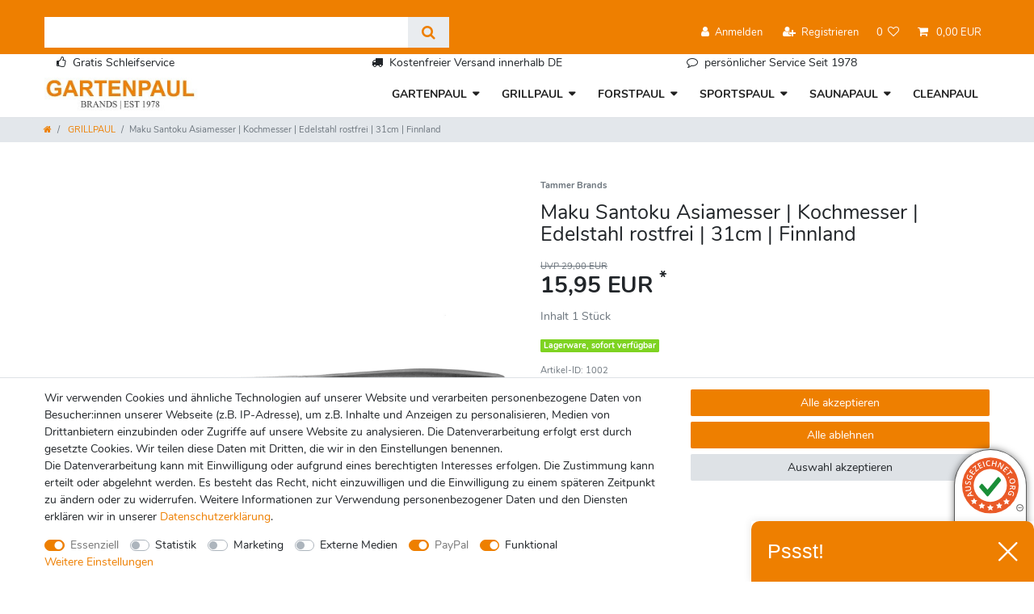

--- FILE ---
content_type: text/html; charset=UTF-8
request_url: https://www.gartenpaul.de/grillpaul/maku-santoku-asiamesser-kochmesser-edelstahl-rostfrei-31cm-finnland/a-1002
body_size: 96665
content:






<!DOCTYPE html>

<html lang="de" data-framework="vue" prefix="og: http://ogp.me/ns#" class="icons-loading">

<head>
                
                    

    <script type="text/javascript">
    (function() {
        var _availableConsents = {"necessary.amazonPay":[true,["amazon-pay-abtesting-apa-migration","amazon-pay-abtesting-new-widgets","amazon-pay-connectedAuth","apay-session-set","language","amazon_Login_state_cache","amazon_Login_accessToken","apayLoginState","amzLoginType","amzDummy"],false],"necessary.consent":[true,[],null],"necessary.consentActiveStatus":[true,["consentActiveStatus","_transaction_ids","cr-freeze"],null],"necessary.externalId":[true,["externalID"],null],"necessary.session":[true,[],null],"necessary.csrf":[true,["XSRF-TOKEN"],null],"necessary.shopbooster_cookie":[true,["plenty_cache"],null],"tracking.googleanalytics":[false,["\/^_gat_UA-\/","\/^_ga_\/","_ga","_gid","_gat","AMP_TOKEN","__utma","__utmt","__utmb","__utmc","__utmz","__utmv","__utmx","__utmxx","_gaexp","_opt_awcid","_opt_awmid","_opt_awgid","_opt_awkid","_opt_utmc"],false],"tracking.Uptain":[false,["uptain"],false],"marketing.googleads":[false,["_gcl_au","IDE","1P_JAR","AID","ANID","CONSENT","DSID","DV","NID","APISID","HSID","SAPISID","SID","SIDCC","SSID","test_cookie"],false],"media.googleMaps":[null,[],null],"media.reCaptcha":[false,[],false],"paypal.paypal-cookies":[true,["X-PP-SILOVER","X-PP-L7","tsrc","paypalplus_session_v2"],true],"convenience.tagmanager":[true,["no-cookies"],true],"convenience.languageDetection":[null,[],null]};
        var _allowedCookies = ["plenty_cache","amazon-pay-abtesting-apa-migration","amazon-pay-abtesting-new-widgets","amazon-pay-connectedAuth","apay-session-set","language","amazon_Login_state_cache","amazon_Login_accessToken","apayLoginState","amzLoginType","amzDummy","no-cookies","consentActiveStatus","_transaction_ids","cr-freeze","externalID","XSRF-TOKEN","X-PP-SILOVER","X-PP-L7","tsrc","paypalplus_session_v2","plenty-shop-cookie","PluginSetPreview","SID_PLENTY_ADMIN_2241","PreviewCookie"] || [];

        window.ConsentManager = (function() {
            var _consents = (function() {
                var _rawCookie = document.cookie.split(";").filter(function (cookie) {
                    return cookie.trim().indexOf("plenty-shop-cookie=") === 0;
                })[0];

                if (!!_rawCookie) {
                    try {
                        _rawCookie = decodeURIComponent(_rawCookie);
                    } catch (e) {
                        document.cookie = "plenty-shop-cookie= ; expires = Thu, 01 Jan 1970 00:00:00 GMT"
                        return null;
                    }

                    try {
                        return JSON.parse(
                            _rawCookie.trim().substr("plenty-shop-cookie=".length)
                        );
                    } catch (e) {
                        return null;
                    }
                }
                return null;
            })();

            Object.keys(_consents || {}).forEach(function(group) {
                if(typeof _consents[group] === 'object' && _consents[group] !== null)
                {
                    Object.keys(_consents[group] || {}).forEach(function(key) {
                        var groupKey = group + "." + key;
                        if(_consents[group][key] && _availableConsents[groupKey] && _availableConsents[groupKey][1].length) {
                            Array.prototype.push.apply(_allowedCookies, _availableConsents[groupKey][1]);
                        }
                    });
                }
            });

            if(!_consents) {
                Object.keys(_availableConsents || {})
                    .forEach(function(groupKey) {
                        if(_availableConsents[groupKey] && ( _availableConsents[groupKey][0] || _availableConsents[groupKey][2] )) {
                            Array.prototype.push.apply(_allowedCookies, _availableConsents[groupKey][1]);
                        }
                    });
            }

            var _setResponse = function(key, response) {
                _consents = _consents || {};
                if(typeof key === "object" && typeof response === "undefined") {
                    _consents = key;
                    document.dispatchEvent(new CustomEvent("consent-change", {
                        detail: {key: null, value: null, data: key}
                    }));
                    _enableScriptsOnConsent();
                } else {
                    var groupKey = key.split(".")[0];
                    var consentKey = key.split(".")[1];
                    _consents[groupKey] = _consents[groupKey] || {};
                    if(consentKey === "*") {
                        Object.keys(_availableConsents).forEach(function(aKey) {
                            if(aKey.split(".")[0] === groupKey) {
                                _consents[groupKey][aKey.split(".")[1]] = response;
                            }
                        });
                    } else {
                        _consents[groupKey][consentKey] = response;
                    }
                    document.dispatchEvent(new CustomEvent("consent-change", {
                        detail: {key: key, value: response, data: _consents}
                    }));
                    _enableScriptsOnConsent();
                }
                if(!_consents.hasOwnProperty('_id')) {
                    _consents['_id'] = "fa711b9361b167b387fac993907c1828910ff9a8";
                }

                Object.keys(_availableConsents).forEach(function(key) {
                    if((_availableConsents[key][1] || []).length > 0) {
                        if(_isConsented(key)) {
                            _availableConsents[key][1].forEach(function(cookie) {
                                if(_allowedCookies.indexOf(cookie) < 0) _allowedCookies.push(cookie);
                            });
                        } else {
                            _allowedCookies = _allowedCookies.filter(function(cookie) {
                                return _availableConsents[key][1].indexOf(cookie) < 0;
                            });
                        }
                    }
                });

                document.cookie = "plenty-shop-cookie=" + JSON.stringify(_consents) + "; path=/; secure";
            };
            var _hasResponse = function() {
                return _consents !== null;
            };

            var _expireDate = function() {
                var expireSeconds = 0;
                                const date = new Date();
                date.setSeconds(date.getSeconds() + expireSeconds);
                const offset = date.getTimezoneOffset() / 60;
                date.setHours(date.getHours() - offset)
                return date.toUTCString();
            }
            var _isConsented = function(key) {
                var groupKey = key.split(".")[0];
                var consentKey = key.split(".")[1];

                if (consentKey === "*") {
                    return Object.keys(_availableConsents).some(function (aKey) {
                        var aGroupKey = aKey.split(".")[0];
                        return aGroupKey === groupKey && _isConsented(aKey);
                    });
                } else {
                    if(!_hasResponse()) {
                        return _availableConsents[key][0] || _availableConsents[key][2];
                    }

                    if(_consents.hasOwnProperty(groupKey) && _consents[groupKey].hasOwnProperty(consentKey))
                    {
                        return !!_consents[groupKey][consentKey];
                    }
                    else {
                        if(!!_availableConsents[key])
                        {
                            return _availableConsents[key][0];
                        }

                        console.warn("Cookie has been blocked due to not being registered: " + key);
                        return false;
                    }
                }
            };
            var _getConsents = function() {
                var _result = {};
                Object.keys(_availableConsents).forEach(function(key) {
                    var groupKey = key.split(".")[0];
                    var consentKey = key.split(".")[1];
                    _result[groupKey] = _result[groupKey] || {};
                    if(consentKey !== "*") {
                        _result[groupKey][consentKey] = _isConsented(key);
                    }
                });
                return _result;
            };
            var _isNecessary = function(key) {
                return _availableConsents.hasOwnProperty(key) && _availableConsents[key][0];
            };
            var _enableScriptsOnConsent = function() {
                var elementsToEnable = document.querySelectorAll("script[data-cookie-consent]");
                Array.prototype.slice.call(elementsToEnable).forEach(function(el) {
                    if(el.dataset && el.dataset.cookieConsent && _isConsented(el.dataset.cookieConsent) && el.type !== "application/javascript") {
                        var newScript = document.createElement("script");
                        if(el.src) {
                            newScript.src = el.src;
                        } else {
                            newScript.textContent = el.textContent;
                        }
                        el.parentNode.replaceChild(newScript, el);
                    }
                });
            };
            window.addEventListener("load", _enableScriptsOnConsent);
                        // Cookie proxy
            (function() {
                var _data = {};
                var _splitCookieString = function(cookiesString) {

                    var _allCookies = cookiesString.split(";");
                    var regex = /[^=]+=[^;]*;?((?:expires|path|domain)=[^;]*;)*/gm;
                    var cookies = [];

                    _allCookies.forEach(function(cookie){
                        if(cookie.trim().indexOf("plenty-shop-cookie=") === 0) {
                            var cookieString = decodeURIComponent(cookiesString);
                            var match;
                            while((match = regex.exec(cookieString)) !== null) {
                                if(match.index === match.lastIndex) {
                                    regex.lastIndex++;
                                }
                                cookies.push(match[0]);
                            }
                        } else if(cookie.length) {
                            cookies.push(cookie);
                        }
                    });

                    return cookies;

                };
                var _parseCookies = function (cookiesString) {
                    return _splitCookieString(cookiesString).map(function(cookieString) {
                        return _parseCookie(cookieString);
                    });
                };
                var _parseCookie = function(cookieString) {
                    var cookie = {
                        name: null,
                        value: null,
                        params: {}
                    };
                    var match = /^([^=]+)=([^;]*);*((?:[^;]*;?)*)$/.exec(cookieString.trim());
                    if(match && match[1]) {
                        cookie.name = match[1];
                        cookie.value = match[2];

                        (match[3] || "").split(";").map(function(param) {
                            return /^([^=]+)=([^;]*);?$/.exec(param.trim());
                        }).filter(function(param) {
                            return !!param;
                        }).forEach(function(param) {
                            cookie.params[param[1]] = param[2];
                        });

                        if(cookie.params && !cookie.params.path) {
                            cookie.params.path = "/";
                        }
                    }

                    return cookie;
                };
                var _isAllowed = function(cookieName) {
                    return _allowedCookies.some(function(allowedCookie) {
                        var match = /^\/(.*)\/([gmiy]*)$/.exec(allowedCookie);
                        return (match && match[1] && (new RegExp(match[1], match[2])).test(cookieName))
                            || allowedCookie === cookieName;
                    });
                };
                var _set = function(cookieString) {
                    var cookie = _parseCookie(cookieString);
                                                                    var domainParts = (window.location.host || window.location.hostname).split(".");
                        if(domainParts[0] === "www") {
                            domainParts.shift();
                            cookie.domain = "." + domainParts.join(".");
                        } else {
                            cookie.domain = (window.location.host || window.location.hostname);
                        }
                                        if(cookie && cookie.name) {
                        if(_isAllowed(cookie.name)) {
                            var cookieValue = cookie.value || "";
                            _data[cookie.name] = cookieValue + Object.keys(cookie.params || {}).map(function(paramKey) {
                                                            if(paramKey === "expires") {
                                    return "";
                                }
                                                            return "; " + paramKey.trim() + "=" + cookie.params[paramKey].trim();
                            }).join("");
                        } else {
                            _data[cookie.name] = null;
                            console.warn("Cookie has been blocked due to privacy settings: " + cookie.name);
                        }
                        _update();
                    }
                };
                var _get = function() {
                    return Object.keys(_data).filter(function (key) {
                        return !!_data[key];
                    }).map(function (key) {
                        return key + "=" + (_data[key].split(";")[0]);
                    }).join("; ");
                };
                var _update = function() {
                    delete document.cookie;
                    var cookies = _parseCookies(document.cookie);
                    Object.keys(_data).forEach(function(key) {
                        if(!_data[key]) {
                            // unset cookie
                            var domains = (window.location.host || window.location.hostname).split(".");
                            while(domains.length > 1) {
                                document.cookie = key + "=; path=/; expires=Thu, 01 Jan 1970 00:00:01 GMT; domain="+domains.join(".");
                                document.cookie = key + "=; path=/; expires=Thu, 01 Jan 1970 00:00:01 GMT; domain=."+domains.join(".");
                                domains.shift();
                            }
                            document.cookie = key + "=; path=/; expires=Thu, 01 Jan 1970 00:00:01 GMT;";
                            delete _data[key];
                        } else {
                            var existingCookie = cookies.find(function(cookie) { return cookie.name === key; });
                            var parsedData = _parseCookie(key + "=" + _data[key]);
                            if(!existingCookie || existingCookie.value !== parsedData.value) {
                                document.cookie = key + "=" + _data[key];
                            } else {
                                // console.log('No changes to cookie: ' + key);
                            }
                        }
                    });

                    if(!document.__defineGetter__) {
                        Object.defineProperty(document, 'cookie', {
                            get: _get,
                            set: _set
                        });
                    } else {
                        document.__defineGetter__('cookie', _get);
                        document.__defineSetter__('cookie', _set);
                    }
                };

                _splitCookieString(document.cookie).forEach(function(cookie)
                {
                    _set(cookie);
                });

                _update();
            })();
            
            return {
                setResponse: _setResponse,
                hasResponse: _hasResponse,
                isConsented: _isConsented,
                getConsents: _getConsents,
                isNecessary: _isNecessary
            };
        })();
    })();
</script>


    
<meta charset="utf-8">
<meta http-equiv="X-UA-Compatible" content="IE=edge">
<meta name="viewport" content="width=device-width, initial-scale=1">
<meta name="generator" content="plentymarkets" />
<meta name="format-detection" content="telephone=no"> 
<link rel="icon" type="image/x-icon" href="/favicon.ico">



            <link rel="canonical" href="https://www.gartenpaul.de/grillpaul/maku-santoku-asiamesser-kochmesser-edelstahl-rostfrei-31cm-finnland/a-1002">
    
                        <link rel="alternate" hreflang="x-default" href="https://www.gartenpaul.de/grillpaul/maku-santoku-asiamesser-kochmesser-edelstahl-rostfrei-31cm-finnland/a-1002"/>
                    <link rel="alternate" hreflang="de" href="https://www.gartenpaul.de/grillpaul/maku-santoku-asiamesser-kochmesser-edelstahl-rostfrei-31cm-finnland/a-1002"/>
            
<style data-font="Custom-Font">
    
        
    @font-face {
        font-family: "Custom-Font";
        src: url("https://cdn02.plentymarkets.com/lxanugbkl7q8/frontend/Ceres_2_16_1/Fonts/Nunito-Regular.ttf");
        font-display: optional;
    }
            
    @font-face {
        font-family: "Custom-Font";
        src: url("https://cdn02.plentymarkets.com/lxanugbkl7q8/frontend/Ceres_2_16_1/Fonts/Nunito-Bold.ttf");
        font-display: optional;
        font-weight: bold;
    }
            
    @font-face {
        font-family: "Custom-Font";
        src: url("https://cdn02.plentymarkets.com/lxanugbkl7q8/frontend/Ceres_2_16_1/Fonts/Nunito-Italic.ttf");
        font-display: optional;
        font-style: italic;
    }
            
    @font-face {
        font-family: "Custom-Font";
        src: url("https://cdn02.plentymarkets.com/lxanugbkl7q8/frontend/Ceres_2_16_1/Fonts/FrederickatheGreat-Regular.ttf");
        font-display: optional;
        font-weight: bold;
        font-style: italic;
    }
    
        .icons-loading .fa { visibility: hidden !important; }
</style>

<link rel="preload" href="https://cdn02.plentymarkets.com/lxanugbkl7q8/plugin/30/ceres/css/ceres-icons.css" as="style" onload="this.onload=null;this.rel='stylesheet';">
<noscript><link rel="stylesheet" href="https://cdn02.plentymarkets.com/lxanugbkl7q8/plugin/30/ceres/css/ceres-icons.css"></noscript>


<link rel="preload" as="style" href="https://cdn02.plentymarkets.com/lxanugbkl7q8/plugin/30/ceres/css/ceres-base.css?v=bc220008dbebe37c5a476a7f32f30b716c1fb8ee">
    <link rel="stylesheet" href="https://cdn02.plentymarkets.com/lxanugbkl7q8/plugin/30/ceres/css/ceres-base.css?v=bc220008dbebe37c5a476a7f32f30b716c1fb8ee">


<script type="application/javascript">
    /*! loadCSS. [c]2017 Filament Group, Inc. MIT License */
    /* This file is meant as a standalone workflow for
    - testing support for link[rel=preload]
    - enabling async CSS loading in browsers that do not support rel=preload
    - applying rel preload css once loaded, whether supported or not.
    */
    (function( w ){
        "use strict";
        // rel=preload support test
        if( !w.loadCSS ){
            w.loadCSS = function(){};
        }
        // define on the loadCSS obj
        var rp = loadCSS.relpreload = {};
        // rel=preload feature support test
        // runs once and returns a function for compat purposes
        rp.support = (function(){
            var ret;
            try {
                ret = w.document.createElement( "link" ).relList.supports( "preload" );
            } catch (e) {
                ret = false;
            }
            return function(){
                return ret;
            };
        })();

        // if preload isn't supported, get an asynchronous load by using a non-matching media attribute
        // then change that media back to its intended value on load
        rp.bindMediaToggle = function( link ){
            // remember existing media attr for ultimate state, or default to 'all'
            var finalMedia = link.media || "all";

            function enableStylesheet(){
                // unbind listeners
                if( link.addEventListener ){
                    link.removeEventListener( "load", enableStylesheet );
                } else if( link.attachEvent ){
                    link.detachEvent( "onload", enableStylesheet );
                }
                link.setAttribute( "onload", null );
                link.media = finalMedia;
            }

            // bind load handlers to enable media
            if( link.addEventListener ){
                link.addEventListener( "load", enableStylesheet );
            } else if( link.attachEvent ){
                link.attachEvent( "onload", enableStylesheet );
            }

            // Set rel and non-applicable media type to start an async request
            // note: timeout allows this to happen async to let rendering continue in IE
            setTimeout(function(){
                link.rel = "stylesheet";
                link.media = "only x";
            });
            // also enable media after 3 seconds,
            // which will catch very old browsers (android 2.x, old firefox) that don't support onload on link
            setTimeout( enableStylesheet, 3000 );
        };

        // loop through link elements in DOM
        rp.poly = function(){
            // double check this to prevent external calls from running
            if( rp.support() ){
                return;
            }
            var links = w.document.getElementsByTagName( "link" );
            for( var i = 0; i < links.length; i++ ){
                var link = links[ i ];
                // qualify links to those with rel=preload and as=style attrs
                if( link.rel === "preload" && link.getAttribute( "as" ) === "style" && !link.getAttribute( "data-loadcss" ) ){
                    // prevent rerunning on link
                    link.setAttribute( "data-loadcss", true );
                    // bind listeners to toggle media back
                    rp.bindMediaToggle( link );
                }
            }
        };

        // if unsupported, run the polyfill
        if( !rp.support() ){
            // run once at least
            rp.poly();

            // rerun poly on an interval until onload
            var run = w.setInterval( rp.poly, 500 );
            if( w.addEventListener ){
                w.addEventListener( "load", function(){
                    rp.poly();
                    w.clearInterval( run );
                } );
            } else if( w.attachEvent ){
                w.attachEvent( "onload", function(){
                    rp.poly();
                    w.clearInterval( run );
                } );
            }
        }


        // commonjs
        if( typeof exports !== "undefined" ){
            exports.loadCSS = loadCSS;
        }
        else {
            w.loadCSS = loadCSS;
        }
    }( typeof global !== "undefined" ? global : this ) );

    (function() {
        var checkIconFont = function() {
            if(!document.fonts || document.fonts.check("1em FontAwesome")) {
                document.documentElement.classList.remove('icons-loading');
            }
        };

        if(document.fonts) {
            document.fonts.addEventListener("loadingdone", checkIconFont);
            window.addEventListener("load", checkIconFont);
        }
        checkIconFont();
    })();
</script>

                    

<!-- Extend the existing style with a template -->
                            


<script>

    
    function setCookie(name,value,days) {
        var expires = "";
        if (days) {
            var date = new Date();
            date.setTime(date.getTime() + (days*24*60*60*1000));
            expires = "; expires=" + date.toUTCString();
        }
        document.cookie = name + "=" + (value || "")  + expires + "; path=/";
    }
    function getCookie(name) {
        var nameEQ = name + "=";
        var ca = document.cookie.split(';');
        for (var i = 0; i < ca.length; i++) {
            var c = ca[i];
            while (c.charAt(0) == ' ') c = c.substring(1, c.length);
            if (c.indexOf(nameEQ) == 0) return c.substring(nameEQ.length, c.length);
        }
        return null;
    }

    if (getCookie("externalID") == null) {
        setCookie("externalID",  '6975b3c2c849f' + Math.random(), 100);
    }

    let consentActiveStatus = [{"googleanalytics":"false","googleads":"false","facebookpixel":"false","bingads":"false","pinterest":"false","adcell":"false","econda":"false","channelpilot":"false","sendinblue":"false","hotjar":"false","moebelde":"false","intelligentreach":"false","clarity":"false","awin":"false","belboon":"false"}];
    setCookie("consentActiveStatus",JSON.stringify(consentActiveStatus),100);

    function normalizeString(a) {
        return a.replace(/[^\w\s]/gi, '');
    }

    function convertAttributesToText(attributes){
        var variantText = '';

        if(attributes.length){
            for(let i = 0; i < attributes.length ; i++){
                variantText+= attributes[i]["value"]["names"]["name"];
                if(i !== (attributes.length-1)){
                    variantText+= ", ";
                }
            }
        }
        return variantText;
    }

    function sendProductListClick(position, products) {
        var payload = {

            'ecommerce': {
                'currencyCode': '',
                'click': {
                    'actionField': {'list': ''},
                    'products': new Array(products[position])
                }
            },
            'ga4Event': 'select_item',
            'nonInteractionHit': false,
            'event': 'ecommerceEvent',
            'eventCategory': 'E-Commerce',
            'eventAction': 'Produktklick',
            'eventLabel': '',
            'eventValue': undefined
        };
        dataLayer.push(payload);    }

    function capiCall(payload){
            }

    window.dataLayer = window.dataLayer || [];

        function gtag() { window.dataLayer.push(arguments); }

    let plentyShopCookie = getCookie("plenty-shop-cookie");
        let ad_storage = 'denied';
    let ad_user_data =  'denied';
    let ad_personalization =  'denied';
        let analytics_storage =  'denied';

    plentyShopCookie = (typeof plentyShopCookie === "undefined") ? '' : JSON.parse(decodeURIComponent(plentyShopCookie));
    
    if(plentyShopCookie){
                ad_storage=  plentyShopCookie.marketing.googleads ? 'granted' : 'denied';
        ad_user_data=  plentyShopCookie.marketing.googleads ? 'granted' : 'denied';
        ad_personalization=  plentyShopCookie.marketing.googleads ? 'granted' : 'denied';
                         analytics_storage=  plentyShopCookie.tracking.googleanalytics ? 'granted' : 'denied';            }

    gtag('consent', 'default', {
        ad_storage:  ad_storage,
        ad_user_data: ad_user_data,
        ad_personalization: ad_personalization,
        analytics_storage: analytics_storage
    });
    
    document.addEventListener("consent-change", function (e){

        
        var consentIntervall = setInterval(function(){

                        gtag('consent', 'update', {
                ad_storage:   e.detail.data.marketing.googleads ? 'granted' : 'denied',
                ad_user_data: e.detail.data.marketing.googleads ? 'granted' : 'denied',
                ad_personalization: e.detail.data.marketing.googleads ? 'granted' : 'denied',
                analytics_storage: e.detail.data.tracking.googleanalytics ? 'granted' : 'denied'            });
            
            var payload = {
                'event': 'consentChanged'
            };
            dataLayer.push(payload);
            clearInterval(consentIntervall);
        }, 200);

    });
</script>


            



    
    
                
    
    

    
    
    
    
    

                    


<meta name="robots" content="all">
    <meta name="description" content="Vielseitig einsetzbar und ideal geeignet zum Schneiden von Fleisch, Fisch, Kräutern, Obst- und Gemüse">
    <meta name="keywords" content="Santoku,Kochmesser,Asiamesser,maku,Maku,Santocku,">
<meta property="og:title" content="Maku Santoku Asiamesser | Kochmesser | Edelstahl rostfrei | 31cm | Finnland
         | Gartenpaul.de"/>
<meta property="og:type" content="article"/>
<meta property="og:url" content="https://www.gartenpaul.de/grillpaul/maku-santoku-asiamesser-kochmesser-edelstahl-rostfrei-31cm-finnland/a-1002"/>
<meta property="og:image" content="https://bilder.gartenpaul.de/item/images/1002/full/1002-319593.jpg"/>
<meta property="thumbnail" content="https://bilder.gartenpaul.de/item/images/1002/full/1002-319593.jpg"/>

<script type="application/ld+json">
            {
                "@context"      : "https://schema.org/",
                "@type"         : "Product",
                "@id"           : "2091",
                "name"          : "Maku Santoku Asiamesser | Kochmesser | Edelstahl rostfrei | 31cm | Finnland",
                "category"      : "GRILLPAUL",
                "releaseDate"   : "2019-07-17T00:00:00+02:00",
                "image"         : "https://bilder.gartenpaul.de/item/images/1002/full/1002-319593.jpg",
                "identifier"    : "2091",
                "description"   : "Hochwertiges und robustes rostfreies Maku Santoku Messer aus Finnland. Vielseitig einsetzbar und ideal geeignet zum Schneiden von Fleisch, Fisch, Kräutern, Obst- und Gemüse. Ausgestattet mit einem ergonomischem Handgriff für den perfekten Schnitt und Halt. Durch die leichte massive Bauform, birgt dieses Maku Asiamesser für eine lange Lebensdauer und kann einfach wieder nachgeschliffen werden. Leichte Reinigung aufgrund der glatten Oberfläche. Handwäsche bevorzugt. Gewicht: ca. 200 g | Gesamtlänge: 31cm | Klinge 17,5 cm | Griff 13,5 cm | Finnland ",
                "disambiguatingDescription" : "Ein Messer für alle Anwendungen",
                "manufacturer"  : {
                    "@type"         : "Organization",
                    "name"          : "Tammer Brands"
                },
                "brand"         : {
                    "@type"         : "Brand",
                    "name"          : "Tammer Brands Oy | Viinikankatu 36 | Tampere FI-33101 | sales@tammerbrands.fi | +358 3 252 1111 | https://www.tammerbrands.fi"
                },
                "sku"           : "NEW-460",
                "gtin"          : "6410413195936",
                "gtin13"        : "6410413195936",
                "offers": {
                    "@type"         : "Offer",
                    "priceCurrency" : "EUR",
                    "price"         : "15.95",
                    "url"           : "https://www.gartenpaul.de/grillpaul/maku-santoku-asiamesser-kochmesser-edelstahl-rostfrei-31cm-finnland/a-1002",
                    "priceSpecification":[
                                                    {
                                "@type": "UnitPriceSpecification",
                                "price": "29.00",
                                "priceCurrency": "EUR",
                                "priceType": "ListPrice",
                                "referenceQuantity": {
                                    "@type": "QuantitativeValue",
                                    "value": "1",
                                    "unitCode": "C62"
                                }
                            },
                                                {
                            "@type": "UnitPriceSpecification",
                            "price": "15.95",
                            "priceCurrency": "EUR",
                            "priceType": "SalePrice",
                            "referenceQuantity": {
                                "@type": "QuantitativeValue",
                                "value": "1",
                                "unitCode": "C62"
                            }
                        }

                    ],
                    "availability"  : "https://schema.org/InStock",
                    "itemCondition" : "https://schema.org/NewCondition"
                },
                "depth": {
                    "@type"         : "QuantitativeValue",
                    "value"         : "0"
                },
                "width": {
                    "@type"         : "QuantitativeValue",
                    "value"         : "0"
                },
                "height": {
                    "@type"         : "QuantitativeValue",
                    "value"         : "0"
                },
                "weight": {
                    "@type"         : "QuantitativeValue",
                    "value"         : "600"
                }
            }
        </script>

<title>Maku Santoku Asiamesser | Kochmesser | Edelstahl rostfrei | 31cm | Finnland
         | Gartenpaul.de</title>

            <script>        let isSignUp = false;        document.addEventListener("onSignUpSuccess", function (e) {                        isSignUp = true;            localStorage.setItem("signupTime", new Date().getTime());        });        document.addEventListener("onSetUserData", function (e) {                        if (e.detail.oldState.user.userData == null && e.detail.newState.user.userData !== null) {                let lastSignUpTime = localStorage.getItem("signupTime");                let timeDiff = new Date().getTime() - lastSignUpTime;                let is24HoursPassed = timeDiff > 24 * 60 * 60 * 1000;                if (isSignUp || is24HoursPassed) {                                        var payload = {                        'event': isSignUp ? 'sign_up' : 'login',                        'user_id': e.detail.newState.user.userData.id,                        'pageType': 'tpl.item'                    };                    dataLayer.push(payload);                                        isSignUp = false;                }            }        });        document.addEventListener("onSetComponent", function (e) {            console.log(e.detail);            if(e.detail.payload.component === "basket-preview"){                var payload = {                    'event': 'funnel_event',                    'action': 'OPEN_BASKET_PREVIEW',                };                dataLayer.push(payload);                            }        });        document.addEventListener("onSetCouponCode", function (e) {            console.log(e.detail);            if(e.detail.payload !== null){                var payload = {                    'event': 'funnel_event',                    'action': 'COUPON_CODE_ADDED',                    'couponCode': e.detail.payload                };                dataLayer.push(payload);                            }        });                var payload ={            'event': 'facebookEvent',            'event_id': '6975b3c2c9e78' + Math.random(),            'facebookEventName': 'PageView'        };        dataLayer.push(payload);        capiCall(payload);                document.addEventListener("onAddWishListId", function (e) {            var payload = {                'event': 'AddToWishlist',                'event_id': '6975b3c2c9e78' + Math.random(),                'ga4Event': 'add_to_wishlist',                'content_name': 'Artikeldetailseite',                'content_category': '',                'content_type': 'product',                'content_ids': e.detail.payload,                'contents': '',                'currency': 'EUR',                'value': '0.01'            };            dataLayer.push(payload);                    });        document.addEventListener("onSetWishListItems", function (e) {            console.log(e.detail.payload);            if (typeof e.detail.payload !== 'undefined') {                var products = [];                var idList = [];                var contents = [];                e.detail.payload.forEach(function (item, index) {                    products.push({                        id: item.data.item.id + '',                        name: item.data.texts.name1,                        price: item.data.prices.default.price.value + '',                        brand: item.data.item.manufacturer.externalName,                        category: 'GRILLPAUL',                        variant: convertAttributesToText(item.data.attributes),                        position: index,                        list: 'Wunschliste'                    });                    contents.push({                        id: item.data.item.id,                        quantity: 1,                        item_price: item.data.prices.default.price.value                    });                    idList.push(item.id);                });                var payload = {                    'ecommerce': {                        'currencyCode': 'EUR',                        'impressions': products                    },                    'google_tag_params': {                        'ecomm_prodid': idList,                        'ecomm_pagetype': 'other',                        'ecomm_category': 'Wunschliste',                    },                    'content_ids': idList,                    'content_name': 'Wunschliste',                    'content_type': 'product',                    'contents': contents,                    'currency': 'EUR',                    'value': '0.01',                    'event': 'ecommerceEvent',                    'event_id': '6975b3c2c9e78' + Math.random(),                    'ga4Event': 'view_item_list',                    'eventCategory': 'E-Commerce',                    'eventAction': 'Produktimpression',                    'eventLabel': 'Artikeldetailseite',                    'eventValue': undefined                };                dataLayer.push(payload);                capiCall(payload);            }        });        document.addEventListener("onContactFormSend", function (e) {            var payload ={                'event': 'facebookEvent',                'event_id': '6975b3c2c9e78' + Math.random(),                'facebookEventName': 'Contact',                'currency': 'EUR',                'value': '0.01'            };            dataLayer.push(payload);            capiCall(payload);        });        document.addEventListener("onSetVariationOrderProperty", function (e) {            var payload = {                'event': 'facebookEvent',                'facebookEventName': 'CustomizeProduct',                'event_id': '6975b3c2c9e78' + Math.random(),                'currency': 'EUR',                'value': '0.01'            };            dataLayer.push(payload);            capiCall(payload);        });        document.addEventListener("onAddBasketItem", function (e) {                        var payload = {                'ecommerce': {                    'currencyCode': 'EUR',                    'add': {                        'actionField':                            {'list': 'Artikeldetailseite'},                        'products': [{                            'id': e.detail.payload[0].variationId + '',                            'quantity': e.detail.payload[0].quantity,                            'price': e.detail.payload[0].price+'',                            'variant': convertAttributesToText(e.detail.payload[0].variation.data.attributes),                            'name': e.detail.payload[0].variation.data.texts.name1,                            'brand': e.detail.payload[0].variation.data.item.manufacturer.externalName,                            'category': 'GRILLPAUL'                                                    }]                    }                },                'content_name': 'Artikeldetailseite',                'content_type': 'product',                'content_ids': e.detail.payload[0].variationId,                'contents': [{                    'id': e.detail.payload[0].variationId,                    'quantity': e.detail.payload[0].quantity,                    'item_price': e.detail.payload[0].price                }],                'currency': 'EUR',                'value': '0.01',                'addCartValue':e.detail.payload[0].price+'',                'addCartQty': e.detail.payload[0].quantity,                'addCartId':e.detail.payload[0].variationId + '',                'addCartVariant': convertAttributesToText(e.detail.payload[0].variation.data.attributes),                'addCartName': e.detail.payload[0].variation.data.texts.name1,                'addCartBrand': e.detail.payload[0].variation.data.item.manufacturer.externalName,                'addCartCategory': 'GRILLPAUL',                'addCartImage': e.detail.payload[0].variation.data.images.all[0].url,                'addCartItemLink': "https://www.gartenpaul.de/a-" + e.detail.payload[0].variation.data.item.id,                'nonInteractionHit': false,                'event': 'ecommerceEvent',                'event_id': '6975b3c2c9e78' + Math.random(),                'ga4Event': 'add_to_cart',                'eventCategory': 'E-Commerce',                'eventAction': 'addToCart',                'eventLabel': undefined,                'eventValue': undefined            };            dataLayer.push(payload);            capiCall(payload);        }, false);        document.addEventListener("onRemoveBasketItem", function (e) {            changeQty('remove', e);        });        document.addEventListener("onUpdateBasketItemQuantity",function (e) {            function isCurrentItem(item) {                return item.id == e.detail.payload.id;            }            currentBasketItem = e.detail.oldState.basket.items.find(isCurrentItem);            var origQty = currentBasketItem.quantity;            var newQty = e.detail.payload.quantity;            var qtyDiff = newQty - origQty;            if (qtyDiff > 0) {                changeQty("add", e, qtyDiff);            }            else{                changeQty("remove", e, qtyDiff *= -1);            }        });        document.addEventListener("onUpdateBasketItem", function (e) {            function isCurrentItem(item) {                return item.id == e.detail.payload.id;            }            currentBasketItem = e.detail.oldState.basket.items.find(isCurrentItem);            var origQty = currentBasketItem.quantity;            var newQty = e.detail.payload.quantity;            var qtyDiff = newQty - origQty;            if (qtyDiff > 0) {                changeQty("add", e, qtyDiff);            }        });        function changeQty(action, e, qty = e.detail.quantity) {            var currentBasketItem;            if (e.type === "onRemoveBasketItem") {                function isCurrentItem(item) {                    return item.id == e.detail.payload;                }                currentBasketItem = e.detail.oldState.basket.items.find(isCurrentItem);                qty = currentBasketItem.quantity;            } else {                function isCurrentItem(item) {                    return item.variationId == e.detail.payload.variationId;                }                currentBasketItem = e.detail.newState.basket.items.find(isCurrentItem);            }                        var payload = {                'ecommerce': {                    'currencyCode': 'EUR',                    [action]: {                        'products': [{                            'name': currentBasketItem.variation.data.texts.name1,                            'id': currentBasketItem.variationId + '',                            'price': currentBasketItem.price + '',                            'variant': convertAttributesToText(currentBasketItem.variation.data.attributes),                            'brand': currentBasketItem.variation.data.item.manufacturer.externalName,                            'category': 'GRILLPAUL',                            'quantity': qty                                                      }]                    }                },                'content_name': 'Warenkorbvorschau',                'content_type': 'product',                'content_ids': currentBasketItem.variationId,                'contents': [{                    'id': currentBasketItem.variationId,                    'quantity': qty,                    'item_price': currentBasketItem.price                }],                'currency': 'EUR',                'value': '0.01',                'addCartValue':currentBasketItem.price+'',                'addCartQty': currentBasketItem.quantity,                'addCartId':currentBasketItem.variationId + '',                'addCartVariant': convertAttributesToText(currentBasketItem.variation.data.attributes),                'addCartName': currentBasketItem.variation.data.texts.name1,                'addCartBrand': currentBasketItem.variation.data.item.manufacturer.externalName,                'addCartCategory': 'GRILLPAUL',                'addCartImage':  currentBasketItem.variation.data.images.all[0].url,                'addCartItemLink': "https://www.gartenpaul.de/a-" +  currentBasketItem.variation.data.item.id,                'nonInteractionHit': false,                'event': 'ecommerceEvent',                'event_id': '6975b3c2c9e78' + Math.random(),                'eventCategory': 'E-Commerce',                'ga4Event' : action + (action === 'add' ? '_to': '_from') + '_cart',                'eventAction': action + 'FromCart',                'eventLabel': undefined,                'eventValue': undefined            };            dataLayer.push(payload);            if(action === "add"){                capiCall(payload);            }        }    </script><script>    var payload ={        'ecommerce': {            'currencyCode': 'EUR',            'detail': {                'actionField':{'list': 'Artikeldetailseite'},                'products': [{                    'id': '2091',                    'name': 'Maku\u0020Santoku\u0020Asiamesser\u0020\u007C\u0020Kochmesser\u0020\u007C\u0020Edelstahl\u0020rostfrei\u0020\u007C\u002031cm\u0020\u007C\u0020Finnland',                    'price': '15.95',                    'brand': 'Tammer\u0020Brands\u0020Oy\u0020\u007C\u0020Viinikankatu\u002036\u0020\u007C\u0020Tampere\u0020FI\u002D33101\u0020\u007C\u0020sales\u0040tammerbrands.fi\u0020\u007C\u0020\u002B358\u00203\u0020252\u00201111\u0020\u007C\u0020https\u003A\/\/www.tammerbrands.fi',                    'category': 'GRILLPAUL',                    'variant': ''                }]            }        },        'google_tag_params': {            'ecomm_prodid': '2091',            'ecomm_pagetype': 'product',            'ecomm_totalvalue': '15.95',            'ecomm_category': 'GRILLPAUL'        },        'content_ids': 2091,        'content_name': 'Maku\u0020Santoku\u0020Asiamesser\u0020\u007C\u0020Kochmesser\u0020\u007C\u0020Edelstahl\u0020rostfrei\u0020\u007C\u002031cm\u0020\u007C\u0020Finnland',        'content_type': 'product',        'contents': [{            'id': '2091',            'quantity': 1,            'item_price': 15.95        }],        'currency': 'EUR',        'categoryId': 73,        'value': '0.01',        'event': 'ecommerceEvent',        'event_id': '6975b3c2c9e78' + Math.random(),        'ga4Event' : 'view_item',        'eventCategory': 'E-Commerce',        'eventAction': 'Produktdetailseite',        'eventLabel': undefined,        'eventValue': undefined    };    dataLayer.push(payload);    capiCall(payload);        document.addEventListener("onVariationChanged", function (e) {            var payload = {                'event': 'facebookEvent',                'facebookEventName': 'CustomizeProduct',                'event_id': '6975b3c2c9e78' + Math.random(),                'currency': 'EUR',                'value': '0.01'            };            dataLayer.push(payload);            capiCall(payload);        var payload = {            'ecommerce': {                'currencyCode': 'EUR',                'detail': {                    'products': [{                        'id': e.detail.documents[0].id + '',                        'name': e.detail.documents[0].data.texts.name1,                        'price': e.detail.documents[0].data.prices.default.price.value + '',                        'brand': e.detail.documents[0].data.item.manufacturer.externalName + '',                        'category': 'GRILLPAUL',                        'variant': convertAttributesToText(e.detail.documents[0].data.attributes)                    }]                }            },            'google_tag_params': {                'ecomm_prodid': e.detail.documents[0].id,                'ecomm_pagetype': 'product',                'ecomm_totalvalue': e.detail.documents[0].data.prices.default.price.value,                'ecomm_category': 'GRILLPAUL'            },            'content_ids': e.detail.documents[0].id,            'content_name': e.detail.documents[0].data.texts.name1,            'content_type': 'product',            'currency': 'EUR',            'value': '0.01',            'event': 'ecommerceEvent',            'event_id': '6975b3c2c9e78' + Math.random(),            'ga4Event' : 'view_item',            'nonInteractionHit': false,            'eventCategory': 'E-Commerce',            'eventAction': 'Produktdetailseite',            'eventLabel': undefined,            'eventValue': undefined        };        dataLayer.push(payload);        capiCall(payload);    }, false);</script><!-- Google Tag Manager --><script type="text/plain" data-cookie-consent="convenience.tagmanager">        (function (w, d, s, l, i) {            w[l] = w[l] || [];            w[l].push({                'gtm.start':                    new Date().getTime(), event: 'gtm.js'            });            var f = d.getElementsByTagName(s)[0],                j = d.createElement(s), dl = l != 'dataLayer' ? '&l=' + l : '';            j.async = true;            j.src =                'https://www.googletagmanager.com/gtm.js?id=' + i + dl;            f.parentNode.insertBefore(j, f);        })(window, document, 'script', 'dataLayer', 'GTM-MS9Z2J8');</script><!-- End Google Tag Manager -->
            <style>
    #paypal_loading_screen {
        display: none;
        position: fixed;
        z-index: 2147483640;
        top: 0;
        left: 0;
        width: 100%;
        height: 100%;
        overflow: hidden;

        transform: translate3d(0, 0, 0);

        background-color: black;
        background-color: rgba(0, 0, 0, 0.8);
        background: radial-gradient(ellipse closest-corner, rgba(0,0,0,0.6) 1%, rgba(0,0,0,0.8) 100%);

        color: #fff;
    }

    #paypal_loading_screen .paypal-checkout-modal {
        font-family: "HelveticaNeue", "HelveticaNeue-Light", "Helvetica Neue Light", helvetica, arial, sans-serif;
        font-size: 14px;
        text-align: center;

        box-sizing: border-box;
        max-width: 350px;
        top: 50%;
        left: 50%;
        position: absolute;
        transform: translateX(-50%) translateY(-50%);
        cursor: pointer;
        text-align: center;
    }

    #paypal_loading_screen.paypal-overlay-loading .paypal-checkout-message, #paypal_loading_screen.paypal-overlay-loading .paypal-checkout-continue {
        display: none;
    }

    .paypal-checkout-loader {
        display: none;
    }

    #paypal_loading_screen.paypal-overlay-loading .paypal-checkout-loader {
        display: block;
    }

    #paypal_loading_screen .paypal-checkout-modal .paypal-checkout-logo {
        cursor: pointer;
        margin-bottom: 30px;
        display: inline-block;
    }

    #paypal_loading_screen .paypal-checkout-modal .paypal-checkout-logo img {
        height: 36px;
    }

    #paypal_loading_screen .paypal-checkout-modal .paypal-checkout-logo img.paypal-checkout-logo-pp {
        margin-right: 10px;
    }

    #paypal_loading_screen .paypal-checkout-modal .paypal-checkout-message {
        font-size: 15px;
        line-height: 1.5;
        padding: 10px 0;
    }

    #paypal_loading_screen.paypal-overlay-context-iframe .paypal-checkout-message, #paypal_loading_screen.paypal-overlay-context-iframe .paypal-checkout-continue {
        display: none;
    }

    .paypal-spinner {
        height: 30px;
        width: 30px;
        display: inline-block;
        box-sizing: content-box;
        opacity: 1;
        filter: alpha(opacity=100);
        animation: rotation .7s infinite linear;
        border-left: 8px solid rgba(0, 0, 0, .2);
        border-right: 8px solid rgba(0, 0, 0, .2);
        border-bottom: 8px solid rgba(0, 0, 0, .2);
        border-top: 8px solid #fff;
        border-radius: 100%
    }

    .paypalSmartButtons div {
        margin-left: 10px;
        margin-right: 10px;
    }
</style>                <style>/* GENERAL */

#vue-app {
    background-color: white !important;
}

.main,
.page-content,
body {
    background-color: #ffffff;
}

.page-login .main,
.page-register .main,
.page-confirmation .page-content {
    padding-top: 20px;
    padding-bottom: 20px;
}

.widget-text .widget-inner {
    padding: 0rem 0rem;
}

.widget-grid {
    max-width: 1200px;
    margin-left: auto;
    margin-right: auto;
}

.widget-proportional {
    position: relative;
    padding-bottom: 33.33333%;
    overflow: hidden;
    box-shadow: 0px 0px 15px 0px #d8d8d8;
}

.widget-grid-1-2>.widget-inner:first-child .widget-proportional,
.widget-grid-2-1>.widget-inner:last-child .widget-proportional,
.widget-grid-2-1-1>.widget-inner .widget-proportional,
.widget-grid-1-2-1>.widget-inner .widget-proportional,
.widget-grid-1-1-2>.widget-inner .widget-proportional {
    padding-bottom: 100%;
    box-shadow: 0px 0px 15px 0px #d8d8d8;
}

.widget-grid-stacked .widget-inner .widget-proportional {
    box-shadow: 0px 0px 15px 0px #d8d8d8;
}

.widget-grid-stacked .widget-inner-stacked .widget-proportional {
    box-shadow: 0px 0px 15px 0px #d8d8d8;
}

.widget-grid-1-1-1>.widget-inner .widget-proportional {
    box-shadow: 0px 0px 5px 0px #d8d8d8;
}

.widget-primary .bg-appearance {
    background-color: #ffffff !important;
    color: #313131 !important;
    font-size: 1.3em;
}

.widget-primary .bg-appearance a {
    color: #3d3d3d !important;
}

.kontaktbutton {
    background-color: #6E4A21;
}

.card-columns {
    max-height: 730px;
}


/* NAVIGATION */

.mobile-navigation {
    background: #ffffff;
    color: #212121;
}

.top-bar {
    color: #fff;
    background-color: #ee7f00 !important;
}

.top-bar .controls-list .control-basket .toggle-basket-preview {
    background-color: #ee7f00;
    color: #fff;
}

.top-bar .controls-list .control-basket .toggle-basket-preview:hover {
    background-color: #ff9925;
}

.top-bar .controls-list>li a:not(.btn) {
    font-size: 1.15em;
    color: #ffffff;
}

.top-bar .search-input {
    max-width: 450px;
}

.navbar {
    background-color: #ffffff;
}

.mainmenu .collapse a {
    color: #1f1f1f !important;
    font-weight: normal !important;
}

.brand-wrapper {
    padding: 0 !important;
}

.navbar-brand img {
    max-height: 2.9rem !important;
}

.main-navbar-collapsable ul.mainmenu {
    color: #1f1f1f;
    font-weight: bold;
}

.main-navbar-collapsable ul.mainmenu li {
    float: none;
}

.main-navbar-collapsable .mainmenu>li:hover,
.main-navbar-collapsable .mainmenu>li.hover {
    background-color: #ffffff;
}

.main-navbar-collapsable .mainmenu>li>a {
    color: #1f1f1f;
}

.main-navbar-collapsable .mainmenu>li:hover>a,
.main-navbar-collapsable .mainmenu>li.hover>a {
    color: #1f1f1f;
    text-decoration: underline;
    transform: scale(1.05);
    -webkit-transition: all .2s ease-in-out;
    -moz-transition: all .2s ease-in-out;
    -o-transition: all .2s ease-in-out;
    -ms-transition: all .2s ease-in-out
}

.megamenu .collapse-inner li:hover a {
    color: #1f1f1f !important;
    text-decoration: underline;
    transform: scale(1.05);
    -webkit-transition: all .2s ease-in-out;
    -moz-transition: all .2s ease-in-out;
    -o-transition: all .2s ease-in-out;
    -ms-transition: all .2s ease-in-out
}

nav.navbar.megamenu .main-navbar-collapsable ul.mainmenu>li>ul.collapse>li .level2 {
    padding: 0.25em 2em !important;
    margin-left: 2.5em;
    font-weight: normal;
}

nav.navbar.megamenu .main-navbar-collapsable ul.mainmenu>li>ul.collapse>li.level1>a {
    color: #1f1f1f;
    font-weight: normal;
}

.ausgezeichnet-badge {
    position: absolute;
    top: 0!important;
    z-index: 999999!important;
    width: auto!important;
    left: 50%!important;
    margin-top: 2px;
    height: 0;
}

.ausgezeichnet-badge img {
    max-height: 42px;
}

.ausgezeichnet-badge .widget-inner {
    width: 68px!important;
}

@media (max-width: 991px) {
    .ausgezeichnet-badge {
        top: 53px!important;
        right: 18%!important;
        left: auto!important;
        left: auto;
    }
    .ausgezeichnet-badge img {
        max-height: 50px;
    }
}

@media (max-width: 767px) {
    .ausgezeichnet-badge {
        top: 86px!important;
    }
}

@media (max-width: 360px) {
    .ausgezeichnet-badge {
        top: 83px!important;
    }
    .ausgezeichnet-badge img {
        max-height: 42px;
    }
}


/* FOOTER */

.footer {
    color: #ffffff;
    max-width: none;
    background-color: #ee7f00;
    padding-top: 2em;
}

.footer a {
    color: #ffffff;
}

.siegel-logo1 img {
    max-width: 35%;
}

.siegel-logo2 img {
    max-width: 63%;
}

.siegel-logo1 img:hover {
    cursor: pointer;
    -webkit-transform: scale(1.15);
    -moz-transform: scale(1.15);
    -o-transform: scale(1.15);
    transform: scale(1.15);
    -webkit-transition: all .2s ease-in-out;
    -moz-transition: all .2s ease-in-out;
    -o-transition: all .2s ease-in-out;
    -ms-transition: all .2s ease-in-out;
}

.siegel-logo2 img:hover {
    cursor: pointer;
    -webkit-transform: scale(1.15);
    -moz-transform: scale(1.15);
    -o-transform: scale(1.15);
    transform: scale(1.15);
    -webkit-transition: all .2s ease-in-out;
    -moz-transition: all .2s ease-in-out;
    -o-transition: all .2s ease-in-out;
    -ms-transition: all .2s ease-in-out;
}

.adress-line-height {
    line-height: 0.8;
}

.gartenpaul-tv-logo img {
    max-width: 95%;
    box-shadow: 0px 0px 4px 1px #ae5d00;
}

.c4footerbox {
    font-size: 2.5em;
}

.zahlungsart-logo img {
    width: 30%;
    max-width: 80px;
}

.zahlungsart-logo img:hover {
    -webkit-transform: scale(1.15);
    -moz-transform: scale(1.15);
    -o-transform: scale(1.15);
    transform: scale(1.15);
    -webkit-transition: all .1s ease-in-out;
    -moz-transition: all .1s ease-in-out;
    -o-transition: all .1s ease-in-out;
    -ms-transition: all .1s ease-in-out;
}

.fa-envelope {
    margin-right: 0.5em
}

.fa-phone {
    margin-right: 0.4em
}


/* STARTSEITE */

.cleanpaul-slogan {
    background-image: url("https://cdn02.plentymarkets.com/lxanugbkl7q8/frontend/Ceres_2_16_1/Startseite/cleanpaul-slogan-gross-neu.jpg");
    min-height: 210px;
    background-size: contain;
    background-repeat: no-repeat;
}

@media only screen and (max-width: 1200px) {
    .cleanpaul-slogan {
        background-image: url("https://cdn02.plentymarkets.com/lxanugbkl7q8/frontend/Ceres_2_16_1/Startseite/cleanpaul-slogan.jpg");
        min-height: 330px;
        background-size: contain;
        background-repeat: no-repeat;
        background-position: center;
    }
}

.widget-image-box-no-caption {
    min-height: 190px !important;
}

.widget.widget-image-box.widget-primary .widget-caption {
    color: #434343;
    background-color: rgb(255, 255, 255, 0.65);
    padding: 0.6rem 1rem !important;
}

.widget.widget-image-box.widget-primary a[href].widget-inner:hover .widget-caption {
    color: #434343;
    background-color: rgb(255, 255, 255, 0.95);
}

.widget.widget-image-box>.widget-inner .widget-caption h2,
.widget.widget-image-box>.widget-inner .widget-caption .h2 {
    margin: 0;
    font-size: 1.55rem;
}

.widget.widget-image-box.widget-image-box-block-caption>.widget-inner .widget-caption {
    position: absolute;
    width: 100%;
}

.widget.widget-image-box>img.img-cover {
    min-width: 102%;
    min-height: 100%;
    -o-object-fit: cover;
    object-fit: cover;
}

.top-kategorien {
    text-align: center;
    margin-top: -1.5rem;
}

.featureroundclass {
    text-align: center;
    justify-content: center;
    max-width: inherit;
    -webkit-filter: drop-shadow(0px 0px 10px #d4d4d4);
    filter: drop-shadow(0px 0px 10px #d4d4d4);
}

.featureroundclass img {
    max-width: 11%;
    min-width: 8%;
    height: auto;
}

.featureroundclass img:hover {
    cursor: pointer;
    -webkit-transform: scale(1.1);
    -moz-transform: scale(1.1);
    -o-transform: scale(1.1);
    transform: scale(1.1);
    -webkit-transition: all .2s ease-in-out;
    -moz-transition: all .2s ease-in-out;
    -o-transition: all .2s ease-in-out;
    -ms-transition: all .2s ease-in-out;
}

@media only screen and (max-width: 600px) {
    .featureroundclass img {
        max-width: 32%;
        min-width: 31%;
        height: auto;
    }
}


/* KATEGORIESEITE */

.gartenpaul-heading {
    text-align: center;
    margin-top: 0.5em;
    margin-bottom: 0em;
}

.sidebar-categories .category-title {
    background: #fea223;
    padding: 1.2rem 2rem;
    text-transform: uppercase;
}

.sidebar-categories ul li.active ul li a {
    padding-left: 2.5rem;
}

.sidebar-categories ul li.active>a {
    background: #ffc88a;
}

.list-controls #filterCollapse .page-content {
    background: #fff;
    padding: 2em !important;
    border: 1px solid #f4f4f4;
    margin: 0 7.5px;
    box-shadow: 0px 0px 95px 30px #989898;
}

.list-controls .list-controls-inner {
    background: #fea223;
}

.list-controls .btn-link {
    font-weight: normal;
    color: #ffffff;
    border-radius: 0;
}


/* ARTIKELLISTE */

.cmp-product-thumb {
    box-shadow: 1px 3px 18px 1px #d8d8d8;
}

.widget-item-list .widget-caption a {
    color: #444444;
    font-weight: bold;
}

.cmp-product-thumb .crossprice {
    font-size: 0.9rem;
    font-weight: 600;
    color: #e4052d;
}

.widget-item-list .widget-caption {
    padding: 0rem 1.5rem;
}

.widget-title-bar .widget-inner {
    padding: 0.1rem 1rem 0.1rem 1rem;
}

.widget-item-list.widget-primary .widget-caption {
    color: #444444;
    background-color: #fff;
}

.widget-item-list-caption h2 {
    font-size: 1.45rem;
    padding-top: .6rem;
    padding-bottom: .4rem;
}

@media screen and (min-width: 993px) {
    .cmp-product-thumb {
        min-height: 370px;
    }
}


/* MODAL */

.padded-multiline {
    line-height: 1.4;
    padding: 3% 2% 2% 4%;
    margin: 5px auto;
    /* Full height */
    height: 100%;
}

.padded-multiline span {
    color: #fff;
    display: inline;
    padding: 0.1rem;
    font-size: 1.1em;
    /* Needs prefixing */
    -webkit-box-decoration-break: clone;
    box-decoration-break: clone;
}

.background27 {
    position: relative;
    top: 0;
    left: 0;
    width: 100%;
    height: auto;
}

.foreground27 {
    position: absolute;
    top: 0;
    left: 0;
    width: 100%;
    height: 100%;
    background-color: rgba(0, 0, 0, 0.3);
}

.textoverlayschere {
    text-align: center;
    color: white;
    vertical-text-align: center;
}

.blur27 {
    -webkit-filter: blur(4px);
    filter: blur(6px);
    width: 100%;
}

@media only screen and (min-width: 900px) {
    .padded-multiline span {
        font-size: 1.4em;
    }
    .padded-multiline {
        background-color: rgba(255, 255, 255, 0.7);
        padding: 3% 2% 2% 4%;
        overflow: hidden;
        margin-left: 5%;
        margin-right: 5%;
        margin-top: 8%;
        height: auto;
    }
    .foreground27 {
        position: absolute;
        top: 0;
        left: 0;
        width: 100%;
        height: 100%;
        background-color: rgba(255, 255, 255, 0);
    }
    .padded-multiline span {
        color: #362733;
        display: inline;
        padding: 0.1rem;
        -webkit-box-decoration-break: clone;
        box-decoration-break: clone;
    }
    .gpschereheadline {
        color: black;
        font-size: 1.65em;
        font-weight: bold;
        line-height: 1;
    }
    .blur27 {
        -webkit-filter: blur(4px);
        filter: blur(2px);
        width: 100%;
    }
}

@media only screen and (max-width: 900px) {
    .gpschereheadline {
        color: white;
        font-size: 1.45em;
        font-weight: bold;
        line-height: 1;
        margin-bottom: -10px;
    }
    .button27 {
        display: none;
    }
}

.datenverarbeitung {
    margin-top: 10px;
    margin-bottom: 1em;
    margin-left: 1em;
    margin-right: 1em;
}

.cleanpaul-aktion-success,
.cleanpaul-aktion-nochxx {
    opacity: 1;
    font-size: 125%;
    padding: .25rem 0.65rem;
    padding-left: 14%;
}

.cleanpaul-aktion-top {
    font-weight: bold;
    font-size: 1.1em;
    text-decoration: underline;
}

.gift-icon {
    max-width: 100%;
}

#cleanpaul-info-icon {
    position: absolute;
    left: 3%;
    top: 50%;
    transform: translatey(-50%);
    font-size: 2.5em;
    max-width: 9%;
}

.cleanpaul-aktion-ads {
    border-color: #ee7f00;
    border-width: 2px;
    border-style: solid;
    border-radius: 0.3rem;
    margin-top: 2em;
}


/* COOKIEBAR */

.cookie-bar__wrapper {
    background-color: #ee7f00;
    display: table-caption;
}

.cookie-bar__btn {
    color: #2d2d2d;
    background-color: #ffffff;
    border: 1px solid #ffffff;
}

.cookie-bar__btn:hover {
    background-color: #ffffff;
    color: #000000;
}

/* PP APay */
@media (min-width: 940px) {

.amzArticleCheckoutButton {
    float: left;
}

.agreement-check {
    display: flex;
}

.amazonpay-button-inner-image {
    max-width: 139px;
    margin-right: 15px;
}

.amzPayButton.articleCheckout {
    float: left;
    margin-left: 17px;
}

#ppButton {
    margin-top: 10px;
    float: left;
}

.basket-preview-content #ppButton {
    margin-left: 0%;
}

#amzPayButton_0 {
    margin-bottom: 20px;
    float: right;
}

.basket-preview-footer .amzPayButton {
    max-width: 49%;
}

.basket-preview-footer #ppButton img {
    max-height: 28px
}

.payment-box {
    column-count: 3;
    border-color: #dadada;
    border-style: solid;
    border-width: 1px;
    padding: 1em;
    margin-bottom: 1em;
}

.payment-box li {
    padding: 8px;
}

.payment-box img {
    margin: 0px 10px 0px 0px;
}

.payment-icon {
    max-width: 80px;
}
}</style>
                            <meta name="google-site-verification" content="INb7Z0MFpizAdSJU_iMwBBM7ktVhQMVxT68VY7aUqMQ" >
<meta name="google-site-verification" content="cUS_JZ86fvHv0iTAysqZAj8PmHOZN4oGzB26nuLTSgs" />
<meta name="google-site-verification" content="qk9NcEIAKwEEOUhXWlqRCSJrelorfKw42FM1dZg5r10" />
<meta property="og:image" content="/documents/{{ category.details[0].imagePath }}"/>
    
                                    
    </head>

<body class="page-singleitem item-1002 variation-2091 ">

                    

<script>
    if('ontouchstart' in document.documentElement)
    {
        document.body.classList.add("touch");
    }
    else
    {
        document.body.classList.add("no-touch");
    }
</script>

<div id="vue-app" data-server-rendered="true" class="app"><div template="#vue-notifications" class="notification-wrapper"></div> <header id="page-header" class="sticky-top"><div class="container-max"><div class="row flex-row-reverse position-relative"><div id="page-header-parent" data-header-offset class="col-12 header-container"><div class="top-bar header-fw bg-transparent pt-3"><div class="container-max px-0 pr-lg-3"><div class="row mx-0 flex-row-reverse position-relative"><div class="top-bar-items search-permanent d-flex flex-grow-1 flex-column-reverse flex-md-row"><div class="always-visible-search flex-grow-1"><div class="container-max"><div class="position-relative"><div class="d-flex flex-grow-1 position-relative my-2"><input type="search" placeholder="" aria-label="Suchbegriff" value="" class="search-input flex-grow-1 px-3 py-2"> <button type="submit" aria-label="Suche" class="search-submit px-3"><i aria-hidden="true" class="fa fa-fw fa-search"></i></button></div> <!----></div></div></div> <div class="controls"><ul id="controlsList" class="controls-list mb-0 d-flex list-inline pl-2 pl-sm-1 pl-md-0"><li class="list-inline-item control-user"><!----></li> <li class="list-inline-item control-wish-list"><a href="/wish-list" rel="nofollow" aria-label="Wunschliste" class="nav-link"><span class="badge-right mr-1 d-none d-sm-inline">0</span> <i aria-hidden="true" class="fa fa-heart-o"></i></a></li> <li class="list-inline-item control-basket position-relative"><a href="#" class="toggle-basket-preview nav-link"><i aria-hidden="true" class="fa fa-shopping-cart"></i> <span class="badge p-0 ml-2">0,00 EUR</span></a> <!----></li></ul></div></div></div></div> <div class="container-max px-0 px-lg-3"><div class="row mx-0 flex-row-reverse position-relative"></div></div></div> <div class="widget widget-grid widget-three-col row"><div class="widget-inner col-12 col-md-4 widget-prop-md-3-2"><div><div class="widget widget-list"><div class="widget-inner"><ul class="list-unstyled"><li><i aria-hidden="true" class="fa fa-thumbs-o-up mr-1"></i> <a href="/schleifservice" class="d-inline-block">
                                    Gratis Schleifservice
                                </a></li></ul></div></div></div></div> <div class="widget-inner col-12 col-md-4 widget-prop-md-3-2"><div><div class="widget widget-list"><div class="widget-inner"><ul class="list-unstyled"><li><i aria-hidden="true" class="fa fa-truck mr-1"></i> <a class="d-inline-block">
                                    Kostenfreier Versand innerhalb DE
                                </a></li></ul></div></div></div></div> <div class="widget-inner col-12 col-md-4 widget-prop-md-3-2"><div><div class="widget widget-list"><div class="widget-inner"><ul class="list-unstyled"><li><i aria-hidden="true" class="fa fa-comment-o mr-1"></i> <a href="/kontakt" class="d-inline-block">
                                    persönlicher Service Seit 1978
                                </a></li></ul></div></div></div></div></div> <nav class="navbar header-fw p-0 border-bottom bg-transparent megamenu"><div class="container-max d-block"><div class="row mx-0 position-relative d-flex"><div class="brand-wrapper px-lg-3 d-flex flex-fill"><a href="/" class="navbar-brand py-2"><picture data-alt="Gartenpaul.de"><source srcset="https://cdn02.plentymarkets.com/lxanugbkl7q8/frontend/Gartenpaul.de_Logo.jpg"> <img src="https://cdn02.plentymarkets.com/lxanugbkl7q8/frontend/Gartenpaul.de_Logo.jpg" alt="Gartenpaul.de" class="img-fluid"></picture></a> <button type="button" class="navbar-toggler d-lg-none p-3">
                    ☰
                </button></div> <div class="main-navbar-collapsable d-none d-lg-block"><ul class="mainmenu p-0 m-0 d-flex"><li class="ddown"><a href="/gartenpaul">GARTENPAUL</a> <ul data-level="1" class="collapse nav-dropdown-0"><li><ul class="collapse-inner"><li class="level1"><a href="/gartenpaul/gartenscheren">Gartenscheren</a></li></ul></li> <li><ul class="collapse-inner"><li class="level1"><a href="/gartenpaul/ersatzteile">Ersatzteile</a></li></ul></li> <li><ul class="collapse-inner"><li class="level1"><a href="/gartenpaul/gartenpaul-veredelungszangen">Veredelungsschere</a></li></ul></li> <li><ul class="collapse-inner"><li class="level1"><a href="/gartenpaul/gartenpaul-buchsbaumscheren">Buchsbaumscheren</a></li></ul></li> <li><ul class="collapse-inner"><li class="level1"><a href="/gartenpaul/gartenpaul-astscheren">Astscheren</a></li></ul></li> <li><ul class="collapse-inner"><li class="level1"><a href="/gartenpaul/geschenke-box-holzbox">Geschenke-Box | Holzbox</a></li></ul></li> <li><ul class="collapse-inner"><li class="level1"><a href="/gartenpaul/fiskars">FISKARS</a></li></ul></li> <li><ul class="collapse-inner"><li class="level1"><a href="/gartenpaul/reinigung-pflege-wd40">Reinigung &amp; Pflege - WD40</a></li></ul></li> <li><ul class="collapse-inner"><li class="level1"><a href="/gartenpaul/fugen-up-s-fugenkratzer">Fugenkratzer</a></li></ul></li> <li><ul class="collapse-inner"><li class="level1"><a href="/gartenpaul/kerzen">Leuchten | Kerzen</a></li></ul></li> <li><ul class="collapse-inner"><li class="level1"><a href="/gartenpaul/gartenpaul-sets">Gartenpaul Sets</a></li></ul></li> <li><ul class="collapse-inner"><li class="level1"><a href="/gartenpaul/multitools">Multitools</a></li></ul></li></ul></li> <li class="ddown"><a href="/grillpaul">GRILLPAUL</a> <ul data-level="1" class="collapse nav-dropdown-1"><li><ul class="collapse-inner"><li class="level1"><a href="/grillpaul/ascheeimer">Ascheeimer</a></li></ul></li> <li><ul class="collapse-inner"><li class="level1"><a href="/grillpaul/dutch-oven-feuertoepfe">Dutch Oven | Feuertöpfe</a></li></ul></li> <li><ul class="collapse-inner"><li class="level1"><a href="/grillpaul/filetiermesser-universalmesser">Filetiermesser / Universalmesser</a></li></ul></li> <li><ul class="collapse-inner"><li class="level1"><a href="/grillpaul/grillbesteck-grill-tools">Grillbesteck &amp; Grill Tools</a></li></ul></li> <li><ul class="collapse-inner"><li class="level1"><a href="/grillpaul/steakmesser">Grillmesser | Steakmesser </a></li></ul></li> <li><ul class="collapse-inner"><li class="level1"><a href="/grillpaul/grillplatten-planchas">Grillplatten &amp; Planchas</a></li></ul></li> <li><ul class="collapse-inner"><li class="level1"><a href="/grillpaul/mangal-schaschlik-grill">Mangal, Schaschlik Grill</a></li></ul></li> <li><ul class="collapse-inner"><li class="level1"><a href="/grillpaul/mustang-holzkohlegrills">Mustang Holzkohlegrills</a></li></ul></li> <li><ul class="collapse-inner"><li class="level1"><a href="/grillpaul/raeuchern">Räuchern / Räucherchips</a></li></ul></li> <li><ul class="collapse-inner"><li class="level1"><a href="/grillpaul/reinigung-pflege">Reinigung - Pflege</a></li></ul></li> <li><ul class="collapse-inner"><li class="level1"><a href="/grillpaul/salz-gewuerze">Salz - Gewürze</a></li></ul></li> <li><ul class="collapse-inner"><li class="level1"><a href="/grillpaul/zubehoer">Zubehör</a></li></ul></li> <li><ul class="collapse-inner"><li class="level1"><a href="/grillpaul/mustang-flammlachs-grill">Flammlachs Grill aus Finnland </a></li></ul></li> <li><ul class="collapse-inner"><li class="level1"><a href="/grillpaul/pizzastein">Pizza &amp; Co.</a></li></ul></li> <li><ul class="collapse-inner"><li class="level1"><a href="/grillpaul/all-grill-gasgrills">ALLGRILL Gasgrills</a></li></ul></li> <li class="level1 bt-more"><a href="/grillpaul">Mehr...</a></li></ul></li> <li class="ddown"><a href="/forstpaul">FORSTPAUL</a> <ul data-level="1" class="collapse nav-dropdown-2"><li><ul class="collapse-inner"><li class="level1"><a href="/forstpaul/canad-forstwerkzeuge">Canad Forstwerkzeuge</a></li></ul></li> <li><ul class="collapse-inner"><li class="level1"><a href="/forstpaul/tajima-japansaegen">TAJIMA Sägen aus Japan</a></li></ul></li> <li><ul class="collapse-inner"><li class="level1"><a href="/forstpaul/kettensaegeschaerfgeraete">Kettensägeschärfgeräte</a></li></ul></li> <li><ul class="collapse-inner"><li class="level1"><a href="/forstpaul/sappies">Sappies und Holzrückwerkzeuge</a></li></ul></li> <li><ul class="collapse-inner"><li class="level1"><a href="/forstpaul/spaltkeile-drehkeile">Spaltkeile | Keile  </a></li></ul></li></ul></li> <li class="ddown"><a href="/sportspaul">SPORTSPAUL</a> <ul data-level="1" class="collapse nav-dropdown-3"><li><ul class="collapse-inner"><li class="level1"><a href="/sportspaul/eishockey">Eishockey</a></li></ul></li> <li><ul class="collapse-inner"><li class="level1"><a href="/sportspaul/wassersport">Wassersport</a></li></ul></li></ul></li> <li class="ddown"><a href="/saunapaul">SAUNAPAUL</a> <ul data-level="1" class="collapse nav-dropdown-4"><li><ul class="collapse-inner"><li class="level1"><a href="/saunapaul/sauna-kelle">Sauna Kelle </a></li></ul></li> <li><ul class="collapse-inner"><li class="level1"><a href="/saunapaul/saunaaufguss">Saunaaufguss</a></li></ul></li></ul></li> <li><a href="/cleanpaul">CLEANPAUL</a></li></ul></div></div></div></nav> <div class="breadcrumbs header-fw unfixed"><nav data-component="breadcrumbs" data-renderer="twig" class="small d-none d-md-block px-0"><ul class="breadcrumb container-max px-3 py-2 my-0 mx-auto"><li class="breadcrumb-item"><a href="/"><i aria-hidden="true" class="fa fa-home"></i> <span class="breadcrumb-home"></span></a></li> <li class="breadcrumb-item"><a href="/grillpaul">
                                GRILLPAUL
                            </a></li> <li class="breadcrumb-item active"><span>Maku Santoku Asiamesser | Kochmesser | Edelstahl rostfrei | 31cm | Finnland</span></li></ul> <div style="display:none;">
        {
            &quot;@context&quot;:&quot;http://schema.org/&quot;,
            &quot;@type&quot;:&quot;BreadcrumbList&quot;,
            &quot;itemListElement&quot;: [{&quot;@type&quot;:&quot;ListItem&quot;,&quot;position&quot;:1,&quot;item&quot;:{&quot;@id&quot;:&quot;\/&quot;,&quot;name&quot;:&quot;Home&quot;}},{&quot;@type&quot;:&quot;ListItem&quot;,&quot;position&quot;:2,&quot;item&quot;:{&quot;@id&quot;:&quot;\/grillpaul&quot;,&quot;name&quot;:&quot;GRILLPAUL&quot;}},{&quot;@type&quot;:&quot;ListItem&quot;,&quot;position&quot;:3,&quot;item&quot;:{&quot;@id&quot;:&quot;https:\/\/www.gartenpaul.de\/grillpaul\/maku-santoku-asiamesser-kochmesser-edelstahl-rostfrei-31cm-finnland\/a-1002&quot;,&quot;name&quot;:&quot;Maku Santoku Asiamesser | Kochmesser | Edelstahl rostfrei | 31cm | Finnland&quot;}}]
        }
        </div></nav></div></div></div></div></header> <div><div class="mobile-navigation"><div style="display:none;"><ul class="breadcrumb d-block px-3 py-0"><li class="btn-close"></li> <li class="breadcrumb-item"><i aria-hidden="true" class="fa fa-home"></i></li> </ul> <ul id="menu-1" class="mainmenu w-100 p-0 m-0 menu-active"><li class="ddown"><span class="nav-direction btn-up"><i aria-hidden="true" class="fa fa-lg fa-level-up"></i></span></li>  </ul> <ul id="menu-2" class="mainmenu w-100 p-0 m-0"><li class="ddown"><span class="nav-direction btn-up"><i aria-hidden="true" class="fa fa-lg fa-level-up"></i></span></li>  </ul></div> <ul class="breadcrumb"><li class="btn-close"></li> <li class="breadcrumb-item"><i aria-hidden="true" class="fa fa-home"></i></li></ul> <div class="loading d-flex text-center"><div class="loading-animation m-auto"><div class="rect1 bg-appearance"></div> <div class="rect2 bg-appearance"></div> <div class="rect3 bg-appearance"></div> <div class="rect4 bg-appearance"></div> <div class="rect5 bg-appearance"></div></div></div></div></div> <div id="page-body" class="main"><div class="single container-max page-content"><div class="row"><div class="col"><div item-data="6975b3c2ec094" attributes-data="6975b3c2ec0c5" variations="6975b3c2ec0c7"><div class="widget widget-grid widget-two-col row mt-5"><div class="widget-inner col-xl-6 widget-prop-xl-3-1 col-lg-6 widget-prop-lg-3-1 col-md-6 widget-prop-md-3-1 col-sm-12 widget-prop-sm-3-1 widget-stacked-mobile col-12 widget-prop-3-1 widget-stacked-mobile"><div><div class="widget widget-item-image widget-primary
    "><div itemscope="itemscope" itemtype="https://schema.org/Thing"><div class="single-carousel owl-carousel owl-theme owl-single-item mt-0"><div class="prop-1-1"><a href="https://bilder.gartenpaul.de/item/images/1002/middle/1002-319593.jpg" data-lightbox="single-item-image23"><picture data-iesrc="https://bilder.gartenpaul.de/item/images/1002/middle/1002-319593.jpg" data-alt="Maku Santoku Asiamesser | Kochmesser | Edelstahl rostfrei | 31cm | Finnland" data-title="Maku Santoku Asiamesser | Kochmesser | Edelstahl rostfrei | 31cm | Finnland"> <source srcset="https://bilder.gartenpaul.de/item/images/1002/middle/1002-319593.jpg" type="image/jpeg"> <!----> <!----> <!----></picture></a></div><div class="prop-1-1"><a href="https://bilder.gartenpaul.de/item/images/1002/middle/1002-319593-B-01.jpg" data-lightbox="single-item-image23"><picture data-iesrc="https://bilder.gartenpaul.de/item/images/1002/middle/1002-319593-B-01.jpg" data-alt="Maku Santoku Asiamesser | Kochmesser | Edelstahl rostfrei | 31cm | Finnland" data-title="Maku Santoku Asiamesser | Kochmesser | Edelstahl rostfrei | 31cm | Finnland"> <source srcset="https://bilder.gartenpaul.de/item/images/1002/middle/1002-319593-B-01.jpg" type="image/jpeg"> <!----> <!----> <!----></picture></a></div><div class="prop-1-1"><a href="https://bilder.gartenpaul.de/item/images/1002/middle/1002-F30054AB-9716-4179-A1D6-E4826A2821DF.jpeg" data-lightbox="single-item-image23"><picture data-iesrc="https://bilder.gartenpaul.de/item/images/1002/middle/1002-F30054AB-9716-4179-A1D6-E4826A2821DF.jpeg" data-alt="Maku Santoku Asiamesser | Kochmesser | Edelstahl rostfrei | 31cm | Finnland" data-title="Maku Santoku Asiamesser | Kochmesser | Edelstahl rostfrei | 31cm | Finnland"> <source srcset="https://bilder.gartenpaul.de/item/images/1002/middle/1002-F30054AB-9716-4179-A1D6-E4826A2821DF.jpeg" type="image/jpeg"> <!----> <!----> <!----></picture></a></div><div class="prop-1-1"><a href="https://bilder.gartenpaul.de/item/images/1002/middle/1002-332F5CE1-83DA-48DE-806A-B687357433A1.jpeg" data-lightbox="single-item-image23"><picture data-iesrc="https://bilder.gartenpaul.de/item/images/1002/middle/1002-332F5CE1-83DA-48DE-806A-B687357433A1.jpeg" data-alt="Maku Santoku Asiamesser | Kochmesser | Edelstahl rostfrei | 31cm | Finnland" data-title="Maku Santoku Asiamesser | Kochmesser | Edelstahl rostfrei | 31cm | Finnland"> <source srcset="https://bilder.gartenpaul.de/item/images/1002/middle/1002-332F5CE1-83DA-48DE-806A-B687357433A1.jpeg" type="image/jpeg"> <!----> <!----> <!----></picture></a></div><div class="prop-1-1"><a href="https://bilder.gartenpaul.de/item/images/1002/middle/1002-D84E5BB3-44C6-42FD-8556-488DE1C19EC3.jpeg" data-lightbox="single-item-image23"><picture data-iesrc="https://bilder.gartenpaul.de/item/images/1002/middle/1002-D84E5BB3-44C6-42FD-8556-488DE1C19EC3.jpeg" data-alt="Maku Santoku Asiamesser | Kochmesser | Edelstahl rostfrei | 31cm | Finnland" data-title="Maku Santoku Asiamesser | Kochmesser | Edelstahl rostfrei | 31cm | Finnland"> <source srcset="https://bilder.gartenpaul.de/item/images/1002/middle/1002-D84E5BB3-44C6-42FD-8556-488DE1C19EC3.jpeg" type="image/jpeg"> <!----> <!----> <!----></picture></a></div></div> <div id="thumb-carousel" class="owl-thumbs owl-carousel owl-theme owl-single-item"><div class="prop-1-1"><div class="image-container"><picture data-iesrc="https://bilder.gartenpaul.de/item/images/1002/preview/1002-319593.jpg" data-picture-class="owl-thumb border-appearance" data-alt="Maku Santoku Asiamesser | Kochmesser | Edelstahl rostfrei | 31cm | Finnland" data-title="Maku Santoku Asiamesser | Kochmesser | Edelstahl rostfrei | 31cm | Finnland" class="active"> <source srcset="https://bilder.gartenpaul.de/item/images/1002/preview/1002-319593.jpg" type="image/jpeg"> <!----> <!----> <!----></picture></div></div><div class="prop-1-1"><div class="image-container"><picture data-iesrc="https://bilder.gartenpaul.de/item/images/1002/preview/1002-319593-B-01.jpg" data-picture-class="owl-thumb border-appearance" data-alt="Maku Santoku Asiamesser | Kochmesser | Edelstahl rostfrei | 31cm | Finnland" data-title="Maku Santoku Asiamesser | Kochmesser | Edelstahl rostfrei | 31cm | Finnland"> <source srcset="https://bilder.gartenpaul.de/item/images/1002/preview/1002-319593-B-01.jpg" type="image/jpeg"> <!----> <!----> <!----></picture></div></div><div class="prop-1-1"><div class="image-container"><picture data-iesrc="https://bilder.gartenpaul.de/item/images/1002/preview/1002-F30054AB-9716-4179-A1D6-E4826A2821DF.jpeg" data-picture-class="owl-thumb border-appearance" data-alt="Maku Santoku Asiamesser | Kochmesser | Edelstahl rostfrei | 31cm | Finnland" data-title="Maku Santoku Asiamesser | Kochmesser | Edelstahl rostfrei | 31cm | Finnland"> <source srcset="https://bilder.gartenpaul.de/item/images/1002/preview/1002-F30054AB-9716-4179-A1D6-E4826A2821DF.jpeg" type="image/jpeg"> <!----> <!----> <!----></picture></div></div><div class="prop-1-1"><div class="image-container"><picture data-iesrc="https://bilder.gartenpaul.de/item/images/1002/preview/1002-332F5CE1-83DA-48DE-806A-B687357433A1.jpeg" data-picture-class="owl-thumb border-appearance" data-alt="Maku Santoku Asiamesser | Kochmesser | Edelstahl rostfrei | 31cm | Finnland" data-title="Maku Santoku Asiamesser | Kochmesser | Edelstahl rostfrei | 31cm | Finnland"> <source srcset="https://bilder.gartenpaul.de/item/images/1002/preview/1002-332F5CE1-83DA-48DE-806A-B687357433A1.jpeg" type="image/jpeg"> <!----> <!----> <!----></picture></div></div><div class="prop-1-1"><div class="image-container"><picture data-iesrc="https://bilder.gartenpaul.de/item/images/1002/preview/1002-D84E5BB3-44C6-42FD-8556-488DE1C19EC3.jpeg" data-picture-class="owl-thumb border-appearance" data-alt="Maku Santoku Asiamesser | Kochmesser | Edelstahl rostfrei | 31cm | Finnland" data-title="Maku Santoku Asiamesser | Kochmesser | Edelstahl rostfrei | 31cm | Finnland"> <source srcset="https://bilder.gartenpaul.de/item/images/1002/preview/1002-D84E5BB3-44C6-42FD-8556-488DE1C19EC3.jpeg" type="image/jpeg"> <!----> <!----> <!----></picture></div></div></div> <div class="single-carousel owl-carousel owl-loaded owl-theme owl-single-item mt-0"><div class="prop-1-1"><picture data-iesrc="https://bilder.gartenpaul.de/item/images/1002/middle/1002-319593.jpg" data-picture-class="owl-placeholder" data-alt="Maku Santoku Asiamesser | Kochmesser | Edelstahl rostfrei | 31cm | Finnland" data-title="Maku Santoku Asiamesser | Kochmesser | Edelstahl rostfrei | 31cm | Finnland"> <source srcset="https://bilder.gartenpaul.de/item/images/1002/middle/1002-319593.jpg" type="image/jpeg"> <!----> <!----> <!----></picture></div></div></div></div></div></div> <div class="widget-inner col-xl-6 widget-prop-xl-3-1 col-lg-6 widget-prop-lg-3-1 col-md-6 widget-prop-md-3-1 col-sm-12 widget-prop-sm-3-1 col-12 widget-prop-3-1"><div><div class="widget widget-sticky pl-md-3"><div class="widget-inner"><div class="widget widget-text widget-none producertag h6 producer text-muted mt-0 mb-0"><div class="widget-inner bg-appearance pt-0 pr-0 pb-3 pl-0"><p><span>Tammer Brands</span></p></div></div> <div class="widget widget-text widget-none title-outer item-name mt-0 mb-3"><div class="widget-inner bg-appearance pt-0 pr-0 pb-0 pl-0"><h1><span>Maku Santoku Asiamesser | Kochmesser | Edelstahl rostfrei | 31cm | Finnland</span></h1></div></div> <div class="widget widget-item-price widget-none
         mt-0 mb-3"><div class="has-crossprice"><div class="crossprice"><del class="text-muted small text-appearance">
                UVP 29,00 EUR
            </del></div> <span class="price h1"><span>
                15,95 EUR
            </span> <sup>*</sup></span> <!----> <!----> <div class="base-price text-muted my-3 is-single-piece"><div>
            Inhalt
            <span>1 </span> <span>Stück</span></div> <!----></div></div></div> <div class="widget widget-availability  mt-0 mb-3"><span class="availability badge availability-1"><span>
        Lagerware, sofort verfügbar
    </span></span></div> <div class="widget widget-text widget-none articlenumber small text-muted mt-0 mb-3"><div class="widget-inner bg-appearance pt-0 pr-0 pb-0 pl-0"><p>Artikel-ID: <span>1002</span></p></div></div> <div class="widget widget-item-bundle widget-primary
        "><div><div></div></div></div> <div class="widget widget-order-property widget-none "><!----></div> <div class="widget widget-attribute widget-primary
         mb-3"><div class="row"></div></div> <div class="widget widget-graduate-price widget-primary
        "><div class="widget-inner"><!----></div></div> <div class="widget widget-add-to-basket widget-primary
     mt-3 mb-3     widget-dark"><div class="w-100"><div data-testing="single-add-to-basket-button" padding-inline-styles=""><!----> <!----> <div class="d-inline"><div class="add-to-basket-container"><div class="quantity-input-container"><div class="qty-box d-flex h-100"><input type="text" aria-label="Mengeneingabe" value="1" class="qty-input text-center"> <div class="qty-btn-container d-flex flex-column"><button data-toggle="tooltip" data-placement="top" data-testing="quantity-btn-increase" title="Maximale Bestellmenge: " aria-label="Menge erhöhen" class="btn qty-btn flex-fill d-flex justify-content-center p-0"><i aria-hidden="true" class="fa fa-plus default-float"></i></button> <button data-toggle="tooltip" data-placement="bottom" data-testing="quantity-btn-decrease" title="Minimale Bestellmenge: 1" aria-label="Menge verringern" class="btn qty-btn flex-fill d-flex justify-content-center p-0 disabled"><i aria-hidden="true" class="fa fa-minus default-float"></i></button></div></div></div> <button class="btn btn-block btn-primary btn-appearance"><i aria-hidden="true" class="fa fa-shopping-cart"></i>
                In den Warenkorb
            </button></div></div> <!----></div></div> <div style="display:none;">
    if(!document.getElementById('paypal-smart-payment-script'))
    {
    var script = document.createElement(&quot;script&quot;);
    script.type = &quot;module&quot;;
    script.id = &quot;paypal-smart-payment-script&quot;;
    script.src = &quot;https://cdn02.plentymarkets.com/lxanugbkl7q8/plugin/30/paypal/js/smartPaymentScript.min.js&quot;;
    script.setAttribute(&quot;data-client-id&quot;, &quot;AfslQana4f4CQjHvRBnUc6vBJg5jgJuZFwM-SbrTiGKUAqB7MrxQv3QWFdQ6U1h7ogMDokT1DNBzRxMw&quot;);
    script.setAttribute(&quot;data-user-id-token&quot;, &quot;&quot;);
    script.setAttribute(&quot;data-merchant-id&quot;, &quot;MS7TGD7TFMNYC&quot;);
    script.setAttribute(&quot;data-currency&quot;, &quot;EUR&quot;);
    script.setAttribute(&quot;data-append-trailing-slash&quot;, &quot;&quot;);
    script.setAttribute(&quot;data-locale&quot;, &quot;de_DE&quot;);
    script.setAttribute(&quot;sandbox&quot;, &quot;&quot;);
    script.setAttribute(&quot;googlePayComponent&quot;, 1);
    script.setAttribute(&quot;applePayComponent&quot;, 0);
    script.setAttribute(&quot;logToken&quot;, &quot;a60d4dec1c1eae19de7b634774a6b529&quot;);
    document.body.appendChild(script);
    } else {
        var script = document.getElementById('paypal-smart-payment-script');
        script.src = &quot;https://cdn02.plentymarkets.com/lxanugbkl7q8/plugin/30/paypal/js/smartPaymentScript.min.js&quot;;
        script.setAttribute(&quot;data-client-id&quot;, &quot;AfslQana4f4CQjHvRBnUc6vBJg5jgJuZFwM-SbrTiGKUAqB7MrxQv3QWFdQ6U1h7ogMDokT1DNBzRxMw&quot;);
        script.setAttribute(&quot;data-user-id-token&quot;, &quot;&quot;);
        script.setAttribute(&quot;data-merchant-id&quot;, &quot;MS7TGD7TFMNYC&quot;);
        script.setAttribute(&quot;data-currency&quot;, &quot;EUR&quot;);
        script.setAttribute(&quot;data-append-trailing-slash&quot;, &quot;&quot;);
        script.setAttribute(&quot;data-locale&quot;, &quot;de_DE&quot;);
        script.setAttribute(&quot;sandbox&quot;, &quot;&quot;);
        script.setAttribute(&quot;googlePayComponent&quot;, 1);
        script.setAttribute(&quot;applePayComponent&quot;, 0);
        script.setAttribute(&quot;logToken&quot;, &quot;a60d4dec1c1eae19de7b634774a6b529&quot;);
    }
</div> <div id="paypal-button-container_6975b3c2d6d9b" data-uuid="6975b3c2d6d9b" class="paypalSmartButtons btn btn-block"><div style="display:none;">
                    if (typeof paypal_plenty_sdk === 'undefined' || typeof renderPayPalButtons !== 'function') {
                document.addEventListener('payPalScriptInitialized', () =&gt; {
                    renderPayPalButtons('6975b3c2d6d9b', 'paypal', 'buynow', 'rect', 'gold');
                });
            } else {
                renderPayPalButtons('6975b3c2d6d9b', 'paypal', 'buynow', 'rect', 'gold');
            }
            </div></div> <div class="amzArticleCheckoutButton"></div> <div class="amzPayButton articleCheckout"></div></div> <div class="widget widget-add-to-wish-list widget-danger
                 mt-0 mb-3"><button data-toggle="tooltip" data-placement="top" title="Zur Wunschliste hinzufügen" class="btn btn-link btn-sm text-muted"><i aria-hidden="true" class="fa default-float fa-heart"></i>
    Wunschliste
</button></div> <div class="widget widget-code widget-none vat small text-muted"><div class="widget-inner bg-appearance"><p class="mb-0">* inkl. ges. MwSt. zzgl. <a data-toggle="modal" href="#shippingscosts" title="Versandkosten">Versandkosten</a></p></div></div> <div class="widget widget-code widget-none small text-muted"><div class="widget-inner bg-appearance"></div></div></div></div></div></div></div> <div class="widget widget-tab container mx-auto mt-5 mb-5"><div class="widget-inner"><div class="tab-content"><div role="tabpanel" class="tab-pane  pr-0 pl-0"><div data-builder-child-container="6470936c26b90" class="my-4"><div class="widget widget-text widget-none"><div class="widget-inner bg-appearance pt-0 pr-0 pb-0 pl-0">
                            Hochwertiges und robustes rostfreies Maku Santoku Messer aus Finnland. Vielseitig einsetzbar und ideal geeignet zum Schneiden von Fleisch, Fisch, Kräutern, Obst- und Gemüse. 

Ausgestattet mit einem ergonomischem Handgriff für den perfekten Schnitt und Halt.

Durch die leichte massive Bauform, birgt dieses Maku Asiamesser für eine lange Lebensdauer und kann einfach wieder nachgeschliffen werden.

Leichte Reinigung aufgrund der glatten Oberfläche. Handwäsche bevorzugt.

Gewicht: ca. 200 g | Gesamtlänge: 31cm | Klinge 17,5 cm | Griff 13,5 cm | Finnland

                    </div></div></div></div><div role="tabpanel" class="tab-pane  pr-0 pl-0"><div data-builder-child-container="6470936c26b91" class="my-4"><div class="widget widget-text widget-none"><div class="widget-inner bg-appearance pt-0 pr-0 pb-0 pl-0"></div></div></div></div><div role="tabpanel" class="tab-pane  pr-0 pl-0"><div data-builder-child-container="6470936c26b92" class="my-4"><div class="widget widget-item-data-table
        "><div class="widget-inner"><table class="table table-striped table-hover table-sm"><tbody><tr><td>
                Art.-ID
            </td> <td>
                1002
            </td></tr><tr><td>
                Zustand
            </td> <td>
                Neu
            </td></tr><!----><tr><td>
                Hersteller
            </td> <td>
                Tammer Brands Oy | Viinikankatu 36 | Tampere FI-33101 | sales@tammerbrands.fi | +358 3 252 1111 | https://www.tammerbrands.fi
            </td></tr><tr><td>
                Herstellungsland
            </td> <td>
                Deutschland
            </td></tr><tr><td>
                Inhalt
            </td> <td>
                1 Stück
            </td></tr><tr><td>
                Gewicht
            </td> <td>
                600 g
            </td></tr><!----></tbody></table></div></div></div></div><div role="tabpanel" class="tab-pane  pr-0 pl-0"><div data-builder-child-container="3e178c6e-01ab-4940-b746-9f879d8ec22b" class="my-4"><div class="widget widget-text widget-none"><div class="widget-inner bg-appearance"><p class="align-justify">Herstellerinformation</p><p class="align-justify">Zu den Herstellerinformationen gehören die Adresse und zugehörige Informationen des Herstellers des Produkts.</p><p class="align-justify"><span>Tammer Brands Oy | Viinikankatu 36 | Tampere FI-33101 | sales@tammerbrands.fi | +358 3 252 1111 | https://www.tammerbrands.fi</span> <br></p><p><span class="color-#3e4346">Verantwortliche Person für die EU</span></p><p class="align-justify"><span class="color-#0f1111">In der EU ansässiger Wirtschaftsbeteiligter, der sicherstellt, dass das Produkt den erforderlichen Vorschriften entspricht.</span></p><p><span class="color-#0f1111"><span>Tammer Brands</span> <br></span><span>Jussi Armanto</span></p><p><span>Viinikankatu </span> <span>36</span> <br><span>FI-33101</span> <span>TAMPERE</span> <br><span>Finnland</span> <br><span>sales@tammerbrands.fi</span> <br><span>+358 3 252 1111</span></p></div></div> <div class="widget widget-grid widget-three-col row"><div class="widget-inner col-12 col-md-4 widget-prop-md-3-2"><div><div class="widget widget-code widget-none"><div class="widget-inner bg-appearance"><!----></div></div></div></div> <div class="widget-inner col-12 col-md-4 widget-prop-md-3-2"><div><div class="widget widget-code widget-none"><div class="widget-inner bg-appearance"><!----></div></div></div></div> <div class="widget-inner col-12 col-md-4 widget-prop-md-3-2"><div><div class="widget widget-code widget-none"><div class="widget-inner bg-appearance"><!----></div></div></div></div></div></div></div></div></div></div> <div class="widget widget-text widget-none"><div class="widget-inner bg-appearance pr-0 pl-0"><h2>Produkte, die dir auch gefallen könnten</h2></div></div> <div class="widget widget-item-list widget-primary widget-dark mb-5 item-vat-hidden btn-outline"><div class="widget-inner"><div class="row"><div class="col-12 col-sm-6 col-md-3"><article data-testing="2165" item-data-ref="6975b3c2eb573" class="cmp cmp-product-thumb"><div><div data-testing="item-add-to-basket"><div data-toggle="tooltip" data-placement="top" title="In den Warenkorb" class="add-to-basket-lg-container d-none d-lg-block"><i aria-hidden="true" class="fa fa-lg mobile-icon-right fa-cart-plus"></i></div> <!----> <!----> <!----></div> <div class="thumb-image"><div class="prop-1-1"><a href="/gartenpaul-gartenscheren-set-hybridschere-ratsche-2-0-gartenschere-lady/gartenpaul/gartenscheren/a-1076"><picture data-iesrc="https://bilder.gartenpaul.de/item/images/1076/middle/1076-Ratsche2-0-Lady-M1.jpg" data-picture-class="img-fluid" data-alt="Gartenpaul Amboss Ratschengartenschere 2.0 mit 2 Antrieben und Schleifer im Griff + Gartenpaul Bypass Damen-Gartenschere Lady mit integrierten Drahtschneider in der Klinge" data-title="Gartenpaul Amboss Ratschengartenschere 2.0 mit 2 Antrieben und Schleifer im Griff + Gartenpaul Bypass Damen-Gartenschere Lady mit integrierten Drahtschneider in der Klinge"> <source srcset="https://bilder.gartenpaul.de/item/images/1076/middle/1076-Ratsche2-0-Lady-M1.jpg" type="image/jpeg"> <!----> <!----> <!----></picture></a></div></div> <div class="special-tags p-2"><span class="badge badge-offer badge-danger">
        -38%
    </span></div> <div class="thumb-content"><a href="/gartenpaul-gartenscheren-set-hybridschere-ratsche-2-0-gartenschere-lady/gartenpaul/gartenscheren/a-1076" class="thumb-title small">
                    Gartenpaul Amboss Ratschengartenschere 2.0 mit 2 Antrieben und Schleifer im Griff + Gartenpaul Bypass Damen-Gartenschere Lady mit integrierten Drahtschneider in der Klinge</a> <div class="thumb-meta mt-2"> <div class="prices"><div class="price-view-port"><del class="crossprice">
                                UVP 78,95 EUR
                            </del></div> <div class="price">
                                48,95 EUR *
                            </div></div></div>  <!----> <!----> <div><!----> <!----> <!----> <div class="d-inline d-lg-none"><div role="group" aria-label="Thumb Control" class="btn-group"><button type="button" class="btn btn-primary btn-appearance mobile-width-button"><i aria-hidden="true" class="fa fa-lg mobile-icon-right fa-shopping-cart"></i>
                In den Warenkorb
            </button></div></div></div> <div class="vat small text-muted">
                    * <span>inkl. ges. MwSt.</span>
                    zzgl.
                    <a data-toggle="modal" href="#shippingscosts" title="Versandkosten" class="text-appearance">Versandkosten</a></div></div></div></article></div><div class="col-12 col-sm-6 col-md-3"><article data-testing="2181" item-data-ref="6975b3c2eb845" class="cmp cmp-product-thumb"><div><div data-testing="item-add-to-basket"><div data-toggle="tooltip" data-placement="top" title="In den Warenkorb" class="add-to-basket-lg-container d-none d-lg-block"><i aria-hidden="true" class="fa fa-lg mobile-icon-right fa-cart-plus"></i></div> <!----> <!----> <!----></div> <div class="thumb-image"><div class="prop-1-1"><a href="/rento-saunaaufguss-saunaduft-400-ml-forest-waldduft-finnland/saunapaul/saunaaufguss/a-1092"><picture data-iesrc="https://bilder.gartenpaul.de/item/images/1092/middle/1092-Forest.jpg" data-picture-class="img-fluid" data-alt="Rento Saunaaufguss Saunaduft 400 ml Forest Waldduft Finnland" data-title="Rento Saunaaufguss Saunaduft 400 ml Forest Waldduft Finnland"> <source srcset="https://bilder.gartenpaul.de/item/images/1092/middle/1092-Forest.jpg" type="image/jpeg"> <!----> <!----> <!----></picture></a></div></div> <div class="special-tags p-2"><span class="badge badge-new badge-primary">
        Neuheit
    </span></div> <div class="thumb-content"><a href="/rento-saunaaufguss-saunaduft-400-ml-forest-waldduft-finnland/saunapaul/saunaaufguss/a-1092" class="thumb-title small">
                    Rento Saunaaufguss Saunaduft 400 ml Forest Waldduft Finnland</a> <div class="thumb-meta mt-2"> <div class="prices"><!----> <div class="price">
                                9,99 EUR *
                            </div></div></div>  <!----> <div class="category-unit-price small"><span>400</span> <span> Milliliter</span> <span> | 24,98 EUR / Liter</span></div> <div><!----> <!----> <!----> <div class="d-inline d-lg-none"><div role="group" aria-label="Thumb Control" class="btn-group"><button type="button" class="btn btn-primary btn-appearance mobile-width-button"><i aria-hidden="true" class="fa fa-lg mobile-icon-right fa-shopping-cart"></i>
                In den Warenkorb
            </button></div></div></div> <div class="vat small text-muted">
                    * <span>inkl. ges. MwSt.</span>
                    zzgl.
                    <a data-toggle="modal" href="#shippingscosts" title="Versandkosten" class="text-appearance">Versandkosten</a></div></div></div></article></div><div class="col-12 col-sm-6 col-md-3"><article data-testing="2323" item-data-ref="6975b3c2eba9e" class="cmp cmp-product-thumb"><div><div data-testing="item-add-to-basket"><div data-toggle="tooltip" data-placement="top" title="In den Warenkorb" class="add-to-basket-lg-container d-none d-lg-block"><i aria-hidden="true" class="fa fa-lg mobile-icon-right fa-cart-plus"></i></div> <!----> <!----> <!----></div> <div class="thumb-image"><div class="prop-1-1"><a href="/ersatzklinge-fuer-gartenpaul-ladyschere-damengartenschere/gartenpaul/ersatzteile/a-1222"><picture data-iesrc="https://bilder.gartenpaul.de/item/images/1222/middle/1222-Ersatzklinge-GP-Ladyschere-2.jpg" data-picture-class="img-fluid" data-alt="Ersatzklinge für Gartenpaul Ladyschere, Damengartenschere" data-title="Ersatzklinge für Gartenpaul Ladyschere, Damengartenschere"> <source srcset="https://bilder.gartenpaul.de/item/images/1222/middle/1222-Ersatzklinge-GP-Ladyschere-2.jpg" type="image/jpeg"> <!----> <!----> <!----></picture></a></div></div> <div class="special-tags p-2"><span class="badge badge-top badge-success">
        Top-Artikel
    </span></div> <div class="thumb-content"><a href="/ersatzklinge-fuer-gartenpaul-ladyschere-damengartenschere/gartenpaul/ersatzteile/a-1222" class="thumb-title small">
                    Ersatzklinge für Gartenpaul Ladyschere, Damengartenschere</a> <div class="thumb-meta mt-2"> <div class="prices"><!----> <div class="price">
                                13,00 EUR *
                            </div></div></div>  <!----> <!----> <div><!----> <!----> <!----> <div class="d-inline d-lg-none"><div role="group" aria-label="Thumb Control" class="btn-group"><button type="button" class="btn btn-primary btn-appearance mobile-width-button"><i aria-hidden="true" class="fa fa-lg mobile-icon-right fa-shopping-cart"></i>
                In den Warenkorb
            </button></div></div></div> <div class="vat small text-muted">
                    * <span>inkl. ges. MwSt.</span>
                    zzgl.
                    <a data-toggle="modal" href="#shippingscosts" title="Versandkosten" class="text-appearance">Versandkosten</a></div></div></div></article></div><div class="col-12 col-sm-6 col-md-3"><article data-testing="1171" item-data-ref="6975b3c2ebca2" class="cmp cmp-product-thumb"><div><div data-testing="item-add-to-basket"><div data-toggle="tooltip" data-placement="top" title="In den Warenkorb" class="add-to-basket-lg-container d-none d-lg-block"><i aria-hidden="true" class="fa fa-lg mobile-icon-right fa-cart-plus"></i></div> <!----> <!----> <!----></div> <div class="thumb-image"><div class="prop-1-1"><a href="/2er-set-gartenpaul-ratschenschere-damengartenschere/gartenpaul-schneidpakete/a-504"><picture data-iesrc="https://bilder.gartenpaul.de/item/images/504/middle/504-Set--Lady-Ratsche-Neu.jpg" data-picture-class="img-fluid" data-alt="Gartenpaul 2er Set: Ratschengartenschere Premium, 30% mehr Kraft durch Ratschenfunktion + Damengartenschere Lady, super handlich mit Drahtschneider Funktion in der Klinge" data-title="Gartenpaul 2er Set: Ratschengartenschere Premium, 30% mehr Kraft durch Ratschenfunktion + Damengartenschere Lady, super handlich mit Drahtschneider Funktion in der Klinge"> <source srcset="https://bilder.gartenpaul.de/item/images/504/middle/504-Set--Lady-Ratsche-Neu.jpg" type="image/jpeg"> <!----> <!----> <!----></picture></a></div></div> <div class="special-tags p-2"><span class="badge badge-offer badge-danger">
        -31%
    </span></div> <div class="thumb-content"><a href="/2er-set-gartenpaul-ratschenschere-damengartenschere/gartenpaul-schneidpakete/a-504" class="thumb-title small">
                    Gartenpaul 2er Set: Ratschengartenschere Premium, 30% mehr Kraft durch Ratschenfunktion + Damengartenschere Lady, super handlich mit Drahtschneider Funktion in der Klinge</a> <div class="thumb-meta mt-2"> <div class="prices"><div class="price-view-port"><del class="crossprice">
                                UVP 65,00 EUR
                            </del></div> <div class="price">
                                45,00 EUR *
                            </div></div></div>  <!----> <!----> <div><!----> <!----> <!----> <div class="d-inline d-lg-none"><div role="group" aria-label="Thumb Control" class="btn-group"><button type="button" class="btn btn-primary btn-appearance mobile-width-button"><i aria-hidden="true" class="fa fa-lg mobile-icon-right fa-shopping-cart"></i>
                In den Warenkorb
            </button></div></div></div> <div class="vat small text-muted">
                    * <span>inkl. ges. MwSt.</span>
                    zzgl.
                    <a data-toggle="modal" href="#shippingscosts" title="Versandkosten" class="text-appearance">Versandkosten</a></div></div></div></article></div></div></div></div></div></div></div></div></div> <div class="footer container-max d-print-none"><div class="row"><div class="col clearfix"><hr class="widget widget-separator mb-3"> <div class="widget widget-grid widget-four-col row"><div class="widget-inner col-12 col-md-3 widget-prop-md-1-1"><div><div class="widget widget-code widget-none"><div class="widget-inner bg-appearance"><div class="widget-inner bg-appearance"><h4><u><b>Gartenpaul TV</b></u></h4> <a href="https://www.youtube.com/channel/UCax17fOD5OsJfr5RCP_KV-g"><picture data-iesrc="https://cdn02.plentymarkets.com/lxanugbkl7q8/frontend/Images/Logo/Logo_TV_72.jpg" data-alt="gartenpaul-tv" data-title="Gartenpaul TV" template="#vue-item-lazy-img" data-loaded="true" class="gartenpaul-tv-logo" style="max-width:270px;"><source srcset="https://cdn02.plentymarkets.com/lxanugbkl7q8/frontend/Images/Logo/Logo_TV_72.jpg"> <img alt="gartenpaul-tv" title="Gartenpaul TV"></picture></a><br><br> <h4><u><b>Gartenpaul.de</b></u></h4> <a href="/ueber-uns" target="_self"><picture data-iesrc="https://cdn02.plentymarkets.com/lxanugbkl7q8/frontend/Images/Logo/gartenpaul_logo.png" data-alt="gartenpaul-logo" data-title="Über uns" template="#vue-item-lazy-img" data-loaded="true" class="gartenpaul-tv-logo" style="max-width:270px;"><source srcset="https://cdn02.plentymarkets.com/lxanugbkl7q8/frontend/Images/Logo/gartenpaul_logo.png"> <img alt="gartenpaul-logo" title="Über uns"></picture></a></div></div></div></div></div> <div class="widget-inner col-12 col-md-3 widget-prop-md-1-1"><div><div class="widget widget-code widget-none"><div class="widget-inner bg-appearance"><h4><strong><u>Informationen</u></strong></h4> <ul><li><a href="/versand">Versand</a></li> <li><a href="/zahlung">Zahlung</a></li> <li><a href="https://www.gartenpaul.de/schleifservice">Schleifservice</a></li></ul> <p>
     
</p> <h4><strong><u>Kontakt</u></strong></h4> <p class="adress-line-height">
    Am Thörenkamp 16
</p> <p class="adress-line-height">
    30900 Wedemark
</p> <p><a href="tel:05130 4485"><span class="c4footercontact">05130 4485</span></a> 
    <br> <a href="mailto:info@gartenpaul.de"><span class="c4footercontact c4footeremail">info@gartenpaul.de</span></a> 
    <br> <br>
     
</p> <h4 font-weight="bold">
    Noch Fragen?
</h4> <p><a href="/contact" role="button" class="btn btn-primary btn-md kontaktbutton">Kontakt</a></p></div></div></div></div> <div class="widget-inner col-12 col-md-3 widget-prop-md-1-1"><div><div class="widget widget-code widget-none"><div class="widget-inner bg-appearance"><h4><strong><u>Wissenswertes</u></strong></h4> <div class="c4footerShopping"><ul><li class="c4footershoppinglink"><a href="/informationen/gartentipps-schnitt-termine">Gartentipps - Schnitt-Termine</a></li> <li class="c4footershoppinglink"><a href="/informationen/gartentipps-heckenschnitt">Gartentipps - Heckenschnitt</a></li> <li class="c4footershoppinglink"><a href="/informationen/gartentipps-rosenschnitt">Gartentipps - Rosenschnitt</a></li> <li class="c4footershoppinglink"><a href="/informationen/gartentipps-obstbaeume">Gartentipps - Obstbäume</a></li> <li class="c4footershoppinglink"><a href="/informationen/gartentipps-rasenkante">Gartentipps - Rasenkante</a></li> <li class="c4footershoppinglink"><a href="/informationen/gartentipps-balkonpflanzen">Gartentipps - Balkonpflanzen</a></li> <li class="c4footershoppinglink"><a href="/informationen/gartentipps-ziergehoelze">Gartentipps - Ziergehölze</a></li></ul></div> <p><br>
     
</p> <div class="siegel-box"><picture data-iesrc="https://cdn02.plentymarkets.com/lxanugbkl7q8/frontend/Ceres_2_16_1/Footer/haendlerbund-logo.png" template="#vue-item-lazy-img" class="siegel-logo1"> <source srcset="https://cdn02.plentymarkets.com/lxanugbkl7q8/frontend/Ceres_2_16_1/Footer/haendlerbund-logo.png" type="image/png"> <!----> <!----> <!----></picture><picture data-iesrc="https://cdn02.plentymarkets.com/lxanugbkl7q8/frontend/Ceres_2_16_1/Footer/ausgezeichnet-gartenpaul.png" template="#vue-item-lazy-img" class="siegel-logo2"> <source srcset="https://cdn02.plentymarkets.com/lxanugbkl7q8/frontend/Ceres_2_16_1/Footer/ausgezeichnet-gartenpaul.png" type="image/png"> <!----> <!----> <!----></picture></div></div></div></div></div> <div class="widget-inner col-12 col-md-3 widget-prop-md-1-1"><div><div class="widget widget-code widget-none"><div class="widget-inner bg-appearance"><h4><strong><u>Social Media</u></strong></h4> <div class="c4footerbox"><a href="https://www.youtube.com/channel/UCax17fOD5OsJfr5RCP_KV-g"><i aria-hidden="true" class="fa fa-youtube"></i></a> <a href="https://www.facebook.com/gartenpaul.de/"><i aria-hidden="true" class="fa fa-facebook"></i></a></div> <p><br> <br>
     
</p> <h4><strong><u>Zahlungsarten</u></strong></h4> <div class="zahlungsarten-logos"><picture data-iesrc="https://cdn02.plentymarkets.com/h80myxtasama/frontend/images/payment-icons/payment-in-advance-alternate.png" data-alt="Vorkasse" data-title="" template="#vue-item-lazy-img" data-toggle="tooltip" data-placement="top" data-original-title="Vorkasse" class="zahlungsart-logo"> <source srcset="https://cdn02.plentymarkets.com/h80myxtasama/frontend/images/payment-icons/payment-in-advance-alternate.png" type="image/png"> <!----> <!----> <!----></picture><picture data-iesrc="https://cdn02.plentymarkets.com/h80myxtasama/frontend/images/payment-icons/banktransfer.png" data-alt="Lastschrift" data-title="" template="#vue-item-lazy-img" data-toggle="tooltip" data-placement="top" data-original-title="Lastschrift" class="zahlungsart-logo"> <source srcset="https://cdn02.plentymarkets.com/h80myxtasama/frontend/images/payment-icons/banktransfer.png" type="image/png"> <!----> <!----> <!----></picture><picture data-iesrc="https://cdn02.plentymarkets.com/h80myxtasama/frontend/images/payment-icons/invoice-alternate.png" data-alt="Auf Rechnung" data-title="" template="#vue-item-lazy-img" data-toggle="tooltip" data-placement="top" data-original-title="Rechnungskauf mit PayPal" class="zahlungsart-logo"> <source srcset="https://cdn02.plentymarkets.com/h80myxtasama/frontend/images/payment-icons/invoice-alternate.png" type="image/png"> <!----> <!----> <!----></picture><picture data-iesrc="https://cdn02.plentymarkets.com/h80myxtasama/frontend/images/payment-icons/mastercard.png" data-alt="Mastercard mit PayPal Plus" data-title="" template="#vue-item-lazy-img" data-toggle="tooltip" data-placement="top" data-original-title="Mastercard mit PayPal Plus" class="zahlungsart-logo"> <source srcset="https://cdn02.plentymarkets.com/h80myxtasama/frontend/images/payment-icons/mastercard.png" type="image/png"> <!----> <!----> <!----></picture><picture data-iesrc="https://cdn02.plentymarkets.com/h80myxtasama/frontend/images/payment-icons/visa.png" data-alt="Visa mit PayPal Plus" data-title="" template="#vue-item-lazy-img" data-toggle="tooltip" data-placement="top" data-original-title="Visa mit PayPal Plus" class="zahlungsart-logo"> <source srcset="https://cdn02.plentymarkets.com/h80myxtasama/frontend/images/payment-icons/visa.png" type="image/png"> <!----> <!----> <!----></picture><picture data-iesrc="https://cdn02.plentymarkets.com/h80myxtasama/frontend/images/payment-icons/paypal-plus.png" data-alt="PayPal" data-title="" template="#vue-item-lazy-img" data-toggle="tooltip" data-placement="top" data-original-title="PayPal" class="zahlungsart-logo"> <source srcset="https://cdn02.plentymarkets.com/h80myxtasama/frontend/images/payment-icons/paypal-plus.png" type="image/png"> <!----> <!----> <!----></picture></div></div></div></div></div></div> <div class="widget widget-code widget-none"><div class="widget-inner bg-appearance"><div auorg-data-type="rounded" class="auorgDynamicSeal"></div> <div style="display:none;"></div></div></div> <div class="widget-legal-information text-center my-3"><div><a href="/cancellation-rights" class="py-4 px-2">Widerrufs­recht</a> <a href="/cancellation-form" class="py-4 px-2">Widerrufs­formular</a> <a href="/legal-disclosure" class="py-4 px-2">Impressum</a> <a href="/privacy-policy" class="py-4 px-2">Daten­schutz­erklärung</a> <a href="/gtc" class="py-4 px-2">AGB</a> <a href="/kontakt" class="py-4 px-2">Kontakt</a></div></div> <div class="widget-cookie-bar widget-primary order-1-2-3 widget-dark"><div class="widget-inner"><div data-testing="cookie-bar" class="cookie-bar border-top bg-white fixed-bottom" style="display:none;"><div class="container-max"><div class="row py-3" style="display:;"><div class="col-12 col-md-8"><p>Wir verwenden Cookies und ähnliche Technologien auf unserer Website und verarbeiten personenbezogene Daten von Besucher:innen unserer Webseite (z.B. IP-Adresse), um z.B. Inhalte und Anzeigen zu personalisieren, Medien von Drittanbietern einzubinden oder Zugriffe auf unsere Website zu analysieren. Die Datenverarbeitung erfolgt erst durch gesetzte Cookies. Wir teilen diese Daten mit Dritten, die wir in den Einstellungen benennen.<br>Die Datenverarbeitung kann mit Einwilligung oder aufgrund eines berechtigten Interesses erfolgen. Die Zustimmung kann erteilt oder abgelehnt werden. Es besteht das Recht, nicht einzuwilligen und die Einwilligung zu einem späteren Zeitpunkt zu ändern oder zu widerrufen. Weitere Informationen zur Verwendung personenbezogener Daten und den Diensten erklären wir in unserer <a class="text-appearance" href="/privacy-policy" target="_blank">Daten&shy;schutz&shy;erklärung</a>.</p> <div><span class="custom-control custom-switch custom-control-appearance d-md-inline-block mr-3"><input type="checkbox" id="_cookie-bar_-group-necessary" disabled="disabled" checked="checked" class="custom-control-input"> <label for="_cookie-bar_-group-necessary" class="custom-control-label">
                                    Essenziell
                                </label></span><span class="custom-control custom-switch custom-control-appearance d-md-inline-block mr-3"><input type="checkbox" id="_cookie-bar_-group-tracking" class="custom-control-input"> <label for="_cookie-bar_-group-tracking" class="custom-control-label">
                                    Statistik
                                </label></span><span class="custom-control custom-switch custom-control-appearance d-md-inline-block mr-3"><input type="checkbox" id="_cookie-bar_-group-marketing" class="custom-control-input"> <label for="_cookie-bar_-group-marketing" class="custom-control-label">
                                    Marketing
                                </label></span><span class="custom-control custom-switch custom-control-appearance d-md-inline-block mr-3"><input type="checkbox" id="_cookie-bar_-group-media" class="custom-control-input"> <label for="_cookie-bar_-group-media" class="custom-control-label">
                                    Externe Medien
                                </label></span><span class="custom-control custom-switch custom-control-appearance d-md-inline-block mr-3"><input type="checkbox" id="_cookie-bar_-group-paypal" disabled="disabled" checked="checked" class="custom-control-input"> <label for="_cookie-bar_-group-paypal" class="custom-control-label">
                                    PayPal
                                </label></span><span class="custom-control custom-switch custom-control-appearance d-md-inline-block mr-3"><input type="checkbox" id="_cookie-bar_-group-convenience" class="custom-control-input"> <label for="_cookie-bar_-group-convenience" class="custom-control-label">
                                    Funktional
                                </label></span> <a href="#" data-testing="cookie-bar-show-more-information" class="text-primary text-appearance d-block d-md-inline-block">Weitere Einstellungen</a></div></div> <div class="button-order col-12 col-md-4 pt-3 pt-md-0"><button data-testing="cookie-bar-accept-all" class="btn btn-block btn-default btn-appearance button-order-1 mb-2 mt-0">
                    Alle akzeptieren
                </button> <button data-testing="cookie-bar-deny-all" class="btn btn-block btn-default btn-appearance button-order-2 mb-2 mt-0">
                    Alle ablehnen
                </button> <button data-testing="cookie-bar-save" class="btn btn-block btn-default button-order-3 mb-2 mt-0">
                    Auswahl akzeptieren
                </button></div></div> <!----></div></div></div></div></div></div> <div class="btn text-center border mx-auto rounded-lg p-0 back-to-top btn-secondary pt-1"><i class="fa fa-chevron-up fa-2x default-float"></i></div> <div class="btn btn-secondary d-block d-md-none text-center p-2"><i aria-hidden="true" class="fa fa-arrow-up fa-2x default-float"></i></div></div> <div id="login-modal-wrapper"><div id="login" tabindex="-1" role="dialog" class="modal fade login-modal"><div class="modal-dialog"><div class="modal-content"><div class="modal-header"><div class="modal-title h3">Anmelden</div> <button type="button" data-dismiss="modal" aria-hidden="true" aria-label="Schließen" class="close">×</button></div> <!----></div></div></div></div> <div id="simple-registration-modal-wrapper"><div id="registration" tabindex="-1" role="dialog" class="modal fade"><div class="modal-dialog"><!----></div></div></div> <!----> <!----> <div id="shippingscosts-modal-wrapper"><div id="shippingscosts" tabindex="-1" role="dialog" class="modal fade"><div class="modal-dialog"><div class="modal-content"><div class="modal-header"><div class="modal-title h3">Versandkosten</div> <button type="button" data-dismiss="modal" aria-hidden="true" aria-label="Schließen" class="close">×</button></div> <div class="modal-body"><div class="widget widget-text widget-none"><div class="widget-inner bg-appearance"><p>Es gelten folgende Bedingungen:</p> <h4><strong>Versandbedingungen</strong></h4> <p>Die Lieferung erfolgt innerhalb Deutschlands und in die nachstehenden Länder</p> <p>BE, NL, LU, DK, AT, CZ, FR, MC, GB, PL, IT, SI, SE, IE, SK, HU, ES, PT, FI, EE, LT, LV, BG, RO, GR</p> <h4><strong>Versandkosten (inklusive gesetzliche Mehrwertsteuer)</strong></h4> <p><strong>Lieferungen innerhalb Deutschlands</strong></p> <p>Wir berechnen keine Versandkosten.</p> <p><strong>Lieferungen ins Ausland</strong></p> <p>Versandkosten können der Versandkostentabelle entnommen werden.</p> <p id="anzeigen"><a id="einblenden" href="#">Versandkostentabelle (Klick zum Anzeigen)</a></p> <div id="tabelle"><table class="tg" style="width: 654px; height: 1746px;"><tbody><tr style="height: 36px;"><th colspan="4" class="tg-031e" style="width: 242.573px; height: 36px;">Belgien, Dänemark, Luxemburg, Niederlande</th> <td style="width: 44.1042px; height: 36px;"> </td> <td style="width: 44.1042px; height: 36px;"> </td> <td style="width: 44.1042px; height: 36px;"> </td> <td style="width: 44.1042px; height: 36px;"> </td> <td style="width: 44.1042px; height: 36px;"> </td> <td style="width: 44.1042px; height: 36px;"> </td> <td style="width: 44.1042px; height: 36px;"> </td> <td style="width: 44.6979px; height: 36px;"> </td></tr> <tr style="height: 18px;"><td class="tg-031b" style="width: 82.5px; height: 18px;">DHL</td> <td style="width: 47.3542px; height: 18px;"> </td> <td style="width: 47.3542px; height: 18px;"> </td> <td style="width: 47.3646px; height: 18px;"> </td> <td style="width: 44.1042px; height: 18px;"> </td> <td style="width: 44.1042px; height: 18px;"> </td> <td style="width: 44.1042px; height: 18px;"> </td> <td style="width: 44.1042px; height: 18px;"> </td> <td style="width: 44.1042px; height: 18px;"> </td> <td style="width: 44.1042px; height: 18px;"> </td> <td style="width: 44.1042px; height: 18px;"> </td> <td style="width: 44.6979px; height: 18px;"> </td></tr> <tr style="height: 18px;"><td class="tg-031e" style="width: 82.5px; height: 18px;">2</td> <td class="tg-031e" style="width: 47.3542px; height: 18px;">4</td> <td class="tg-031e" style="width: 47.3542px; height: 18px;">6</td> <td class="tg-031e" style="width: 47.3646px; height: 18px;">8</td> <td class="tg-031e" style="width: 44.1042px; height: 18px;">10</td> <td class="tg-031e" style="width: 44.1042px; height: 18px;">12</td> <td class="tg-031e" style="width: 44.1042px; height: 18px;">14</td> <td class="tg-031e" style="width: 44.1042px; height: 18px;">16</td> <td class="tg-031e" style="width: 44.1042px; height: 18px;">18</td> <td class="tg-031e" style="width: 44.1042px; height: 18px;">20</td> <td class="tg-031e" style="width: 44.1042px; height: 18px;">25</td> <td class="tg-031e" style="width: 44.6979px; height: 18px;">31,5</td></tr> <tr style="height: 18px;"><td class="tg-031e" style="width: 82.5px; height: 18px;">10,90</td> <td class="tg-031e" style="width: 47.3542px; height: 18px;">11,50</td> <td class="tg-031e" style="width: 47.3542px; height: 18px;">12,50</td> <td class="tg-031e" style="width: 47.3646px; height: 18px;">12,90</td> <td class="tg-031e" style="width: 44.1042px; height: 18px;">13,50</td> <td class="tg-031e" style="width: 44.1042px; height: 18px;">14,50</td> <td class="tg-031e" style="width: 44.1042px; height: 18px;">14,90</td> <td class="tg-031e" style="width: 44.1042px; height: 18px;">15,70</td> <td class="tg-031e" style="width: 44.1042px; height: 18px;">16,50</td> <td class="tg-031e" style="width: 44.1042px; height: 18px;">17,50</td> <td class="tg-031e" style="width: 44.1042px; height: 18px;">19,00</td> <td class="tg-031e" style="width: 44.6979px; height: 18px;">20,90</td></tr> <tr style="height: 18px;"><td style="width: 82.5px; height: 18px;"> </td> <td style="width: 47.3542px; height: 18px;"> </td> <td style="width: 47.3542px; height: 18px;"> </td> <td style="width: 47.3646px; height: 18px;"> </td> <td style="width: 44.1042px; height: 18px;"> </td> <td style="width: 44.1042px; height: 18px;"> </td> <td style="width: 44.1042px; height: 18px;"> </td> <td style="width: 44.1042px; height: 18px;"> </td> <td style="width: 44.1042px; height: 18px;"> </td> <td style="width: 44.1042px; height: 18px;"> </td> <td style="width: 44.1042px; height: 18px;"> </td> <td style="width: 44.6979px; height: 18px;"> </td></tr> <tr style="height: 18px;"><th colspan="4" class="tg-031e" style="width: 242.573px; height: 18px;">Österreich</th> <td style="width: 44.1042px; height: 18px;"> </td> <td style="width: 44.1042px; height: 18px;"> </td> <td style="width: 44.1042px; height: 18px;"> </td> <td style="width: 44.1042px; height: 18px;"> </td> <td style="width: 44.1042px; height: 18px;"> </td> <td style="width: 44.1042px; height: 18px;"> </td> <td style="width: 44.1042px; height: 18px;"> </td> <td style="width: 44.6979px; height: 18px;"> </td></tr> <tr style="height: 18px;"><td class="tg-031b" style="width: 82.5px; height: 18px;">DHL</td> <td style="width: 47.3542px; height: 18px;"> </td> <td style="width: 47.3542px; height: 18px;"> </td> <td style="width: 47.3646px; height: 18px;"> </td> <td style="width: 44.1042px; height: 18px;"> </td> <td style="width: 44.1042px; height: 18px;"> </td> <td style="width: 44.1042px; height: 18px;"> </td> <td style="width: 44.1042px; height: 18px;"> </td> <td style="width: 44.1042px; height: 18px;"> </td> <td style="width: 44.1042px; height: 18px;"> </td> <td style="width: 44.1042px; height: 18px;"> </td> <td style="width: 44.6979px; height: 18px;"> </td></tr> <tr style="height: 18px;"><td class="tg-031e" style="width: 82.5px; height: 18px;">10</td> <td class="tg-031e" style="width: 47.3542px; height: 18px;">12</td> <td class="tg-031e" style="width: 47.3542px; height: 18px;">14</td> <td class="tg-031e" style="width: 47.3646px; height: 18px;">16</td> <td class="tg-031e" style="width: 44.1042px; height: 18px;">18</td> <td class="tg-031e" style="width: 44.1042px; height: 18px;">20</td> <td class="tg-031e" style="width: 44.1042px; height: 18px;">25</td> <td class="tg-031e" style="width: 44.1042px; height: 18px;">31,5</td> <td style="width: 44.1042px; height: 18px;"> </td> <td style="width: 44.1042px; height: 18px;"> </td> <td style="width: 44.1042px; height: 18px;"> </td> <td style="width: 44.6979px; height: 18px;"> </td></tr> <tr style="height: 18px;"><td class="tg-031e" style="width: 82.5px; height: 18px;">15,50</td> <td class="tg-031e" style="width: 47.3542px; height: 18px;">16,30</td> <td class="tg-031e" style="width: 47.3542px; height: 18px;">17,30</td> <td class="tg-031e" style="width: 47.3646px; height: 18px;">18,20</td> <td class="tg-031e" style="width: 44.1042px; height: 18px;">19,20</td> <td class="tg-031e" style="width: 44.1042px; height: 18px;">20,00</td> <td class="tg-031e" style="width: 44.1042px; height: 18px;">22,00</td> <td class="tg-031e" style="width: 44.1042px; height: 18px;">23,90</td> <td style="width: 44.1042px; height: 18px;"> </td> <td style="width: 44.1042px; height: 18px;"> </td> <td style="width: 44.1042px; height: 18px;"> </td> <td style="width: 44.6979px; height: 18px;"> </td></tr> <tr style="height: 18px;"><td style="width: 82.5px; height: 18px;"> </td> <td style="width: 47.3542px; height: 18px;"> </td> <td style="width: 47.3542px; height: 18px;"> </td> <td style="width: 47.3646px; height: 18px;"> </td> <td style="width: 44.1042px; height: 18px;"> </td> <td style="width: 44.1042px; height: 18px;"> </td> <td style="width: 44.1042px; height: 18px;"> </td> <td style="width: 44.1042px; height: 18px;"> </td> <td style="width: 44.1042px; height: 18px;"> </td> <td style="width: 44.1042px; height: 18px;"> </td> <td style="width: 44.1042px; height: 18px;"> </td> <td style="width: 44.6979px; height: 18px;"> </td></tr> <tr style="height: 18px;"><th colspan="4" class="tg-031e" style="width: 242.573px; height: 18px;">Tschechien</th> <td style="width: 44.1042px; height: 18px;"> </td> <td style="width: 44.1042px; height: 18px;"> </td> <td style="width: 44.1042px; height: 18px;"> </td> <td style="width: 44.1042px; height: 18px;"> </td> <td style="width: 44.1042px; height: 18px;"> </td> <td style="width: 44.1042px; height: 18px;"> </td> <td style="width: 44.1042px; height: 18px;"> </td> <td style="width: 44.6979px; height: 18px;"> </td></tr> <tr style="height: 18px;"><td class="tg-031b" style="width: 82.5px; height: 18px;">DHL</td> <td style="width: 47.3542px; height: 18px;"> </td> <td style="width: 47.3542px; height: 18px;"> </td> <td style="width: 47.3646px; height: 18px;"> </td> <td style="width: 44.1042px; height: 18px;"> </td> <td style="width: 44.1042px; height: 18px;"> </td> <td style="width: 44.1042px; height: 18px;"> </td> <td style="width: 44.1042px; height: 18px;"> </td> <td style="width: 44.1042px; height: 18px;"> </td> <td style="width: 44.1042px; height: 18px;"> </td> <td style="width: 44.1042px; height: 18px;"> </td> <td style="width: 44.6979px; height: 18px;"> </td></tr> <tr style="height: 18px;"><td class="tg-031e" style="width: 82.5px; height: 18px;">2</td> <td class="tg-031e" style="width: 47.3542px; height: 18px;">4</td> <td class="tg-031e" style="width: 47.3542px; height: 18px;">6</td> <td class="tg-031e" style="width: 47.3646px; height: 18px;">8</td> <td class="tg-031e" style="width: 44.1042px; height: 18px;">10</td> <td class="tg-031e" style="width: 44.1042px; height: 18px;">12</td> <td class="tg-031e" style="width: 44.1042px; height: 18px;">14</td> <td class="tg-031e" style="width: 44.1042px; height: 18px;">16</td> <td class="tg-031e" style="width: 44.1042px; height: 18px;">18</td> <td class="tg-031e" style="width: 44.1042px; height: 18px;">20</td> <td class="tg-031e" style="width: 44.1042px; height: 18px;">25</td> <td class="tg-031e" style="width: 44.6979px; height: 18px;">31,5</td></tr> <tr style="height: 18px;"><td class="tg-031e" style="width: 82.5px; height: 18px;">12,50</td> <td class="tg-031e" style="width: 47.3542px; height: 18px;">13,50</td> <td class="tg-031e" style="width: 47.3542px; height: 18px;">14,20</td> <td class="tg-031e" style="width: 47.3646px; height: 18px;">15,00</td> <td class="tg-031e" style="width: 44.1042px; height: 18px;">15,90</td> <td class="tg-031e" style="width: 44.1042px; height: 18px;">16,90</td> <td class="tg-031e" style="width: 44.1042px; height: 18px;">17,90</td> <td class="tg-031e" style="width: 44.1042px; height: 18px;">18,90</td> <td class="tg-031e" style="width: 44.1042px; height: 18px;">19,90</td> <td class="tg-031e" style="width: 44.1042px; height: 18px;">20,70</td> <td class="tg-031e" style="width: 44.1042px; height: 18px;">22,50</td> <td class="tg-031e" style="width: 44.6979px; height: 18px;">24,50</td></tr> <tr style="height: 18px;"><td style="width: 82.5px; height: 18px;"> </td> <td style="width: 47.3542px; height: 18px;"> </td> <td style="width: 47.3542px; height: 18px;"> </td> <td style="width: 47.3646px; height: 18px;"> </td> <td style="width: 44.1042px; height: 18px;"> </td> <td style="width: 44.1042px; height: 18px;"> </td> <td style="width: 44.1042px; height: 18px;"> </td> <td style="width: 44.1042px; height: 18px;"> </td> <td style="width: 44.1042px; height: 18px;"> </td> <td style="width: 44.1042px; height: 18px;"> </td> <td style="width: 44.1042px; height: 18px;"> </td> <td style="width: 44.6979px; height: 18px;"> </td></tr> <tr style="height: 36px;"><th colspan="4" class="tg-031e" style="width: 242.573px; height: 36px;">Frankreich, United Kingdom, Monaco</th> <td style="width: 44.1042px; height: 36px;"> </td> <td style="width: 44.1042px; height: 36px;"> </td> <td style="width: 44.1042px; height: 36px;"> </td> <td style="width: 44.1042px; height: 36px;"> </td> <td style="width: 44.1042px; height: 36px;"> </td> <td style="width: 44.1042px; height: 36px;"> </td> <td style="width: 44.1042px; height: 36px;"> </td> <td style="width: 44.6979px; height: 36px;"> </td></tr> <tr style="height: 18px;"><td class="tg-031b" style="width: 82.5px; height: 18px;">DHL</td> <td style="width: 47.3542px; height: 18px;"> </td> <td style="width: 47.3542px; height: 18px;"> </td> <td style="width: 47.3646px; height: 18px;"> </td> <td style="width: 44.1042px; height: 18px;"> </td> <td style="width: 44.1042px; height: 18px;"> </td> <td style="width: 44.1042px; height: 18px;"> </td> <td style="width: 44.1042px; height: 18px;"> </td> <td style="width: 44.1042px; height: 18px;"> </td> <td style="width: 44.1042px; height: 18px;"> </td> <td style="width: 44.1042px; height: 18px;"> </td> <td style="width: 44.6979px; height: 18px;"> </td></tr> <tr style="height: 18px;"><td class="tg-031e" style="width: 82.5px; height: 18px;">2</td> <td class="tg-031e" style="width: 47.3542px; height: 18px;">4</td> <td class="tg-031e" style="width: 47.3542px; height: 18px;">6</td> <td class="tg-031e" style="width: 47.3646px; height: 18px;">8</td> <td class="tg-031e" style="width: 44.1042px; height: 18px;">10</td> <td style="width: 44.1042px; height: 18px;"> </td> <td style="width: 44.1042px; height: 18px;"> </td> <td style="width: 44.1042px; height: 18px;"> </td> <td style="width: 44.1042px; height: 18px;"> </td> <td style="width: 44.1042px; height: 18px;"> </td> <td style="width: 44.1042px; height: 18px;"> </td> <td style="width: 44.6979px; height: 18px;"> </td></tr> <tr style="height: 18px;"><td class="tg-031e" style="width: 82.5px; height: 18px;">15,50</td> <td class="tg-031e" style="width: 47.3542px; height: 18px;">16,50</td> <td class="tg-031e" style="width: 47.3542px; height: 18px;">17,50</td> <td class="tg-031e" style="width: 47.3646px; height: 18px;">18,50</td> <td class="tg-031e" style="width: 44.1042px; height: 18px;">19,60</td> <td style="width: 44.1042px; height: 18px;"> </td> <td style="width: 44.1042px; height: 18px;"> </td> <td style="width: 44.1042px; height: 18px;"> </td> <td style="width: 44.1042px; height: 18px;"> </td> <td style="width: 44.1042px; height: 18px;"> </td> <td style="width: 44.1042px; height: 18px;"> </td> <td style="width: 44.6979px; height: 18px;"> </td></tr> <tr style="height: 18px;"><td style="width: 82.5px; height: 18px;"> </td> <td style="width: 47.3542px; height: 18px;"> </td> <td style="width: 47.3542px; height: 18px;"> </td> <td style="width: 47.3646px; height: 18px;"> </td> <td style="width: 44.1042px; height: 18px;"> </td> <td style="width: 44.1042px; height: 18px;"> </td> <td style="width: 44.1042px; height: 18px;"> </td> <td style="width: 44.1042px; height: 18px;"> </td> <td style="width: 44.1042px; height: 18px;"> </td> <td style="width: 44.1042px; height: 18px;"> </td> <td style="width: 44.1042px; height: 18px;"> </td> <td style="width: 44.6979px; height: 18px;"> </td></tr> <tr style="height: 36px;"><th colspan="4" class="tg-031e" style="width: 242.573px; height: 36px;">Italia, Polen, Slowenien, Heiliger Stuhl (Vatican)</th> <td style="width: 44.1042px; height: 36px;"> </td> <td style="width: 44.1042px; height: 36px;"> </td> <td style="width: 44.1042px; height: 36px;"> </td> <td style="width: 44.1042px; height: 36px;"> </td> <td style="width: 44.1042px; height: 36px;"> </td> <td style="width: 44.1042px; height: 36px;"> </td> <td style="width: 44.1042px; height: 36px;"> </td> <td style="width: 44.6979px; height: 36px;"> </td></tr> <tr style="height: 18px;"><td class="tg-031b" style="width: 82.5px; height: 18px;">DHL</td> <td style="width: 47.3542px; height: 18px;"> </td> <td style="width: 47.3542px; height: 18px;"> </td> <td style="width: 47.3646px; height: 18px;"> </td> <td style="width: 44.1042px; height: 18px;"> </td> <td style="width: 44.1042px; height: 18px;"> </td> <td style="width: 44.1042px; height: 18px;"> </td> <td style="width: 44.1042px; height: 18px;"> </td> <td style="width: 44.1042px; height: 18px;"> </td> <td style="width: 44.1042px; height: 18px;"> </td> <td style="width: 44.1042px; height: 18px;"> </td> <td style="width: 44.6979px; height: 18px;"> </td></tr> <tr style="height: 18px;"><td class="tg-031e" style="width: 82.5px; height: 18px;">2</td> <td class="tg-031e" style="width: 47.3542px; height: 18px;">4</td> <td class="tg-031e" style="width: 47.3542px; height: 18px;">6</td> <td class="tg-031e" style="width: 47.3646px; height: 18px;">8</td> <td class="tg-031e" style="width: 44.1042px; height: 18px;">10</td> <td class="tg-031e" style="width: 44.1042px; height: 18px;">12</td> <td class="tg-031e" style="width: 44.1042px; height: 18px;">14</td> <td class="tg-031e" style="width: 44.1042px; height: 18px;">16</td> <td class="tg-031e" style="width: 44.1042px; height: 18px;">18</td> <td class="tg-031e" style="width: 44.1042px; height: 18px;">20</td> <td style="width: 44.1042px; height: 18px;"> </td> <td style="width: 44.6979px; height: 18px;"> </td></tr> <tr style="height: 18px;"><td class="tg-031e" style="width: 82.5px; height: 18px;">17,70</td> <td class="tg-031e" style="width: 47.3542px; height: 18px;">18,70</td> <td class="tg-031e" style="width: 47.3542px; height: 18px;">19,70</td> <td class="tg-031e" style="width: 47.3646px; height: 18px;">20,60</td> <td class="tg-031e" style="width: 44.1042px; height: 18px;">21,70</td> <td class="tg-031e" style="width: 44.1042px; height: 18px;">20,70</td> <td class="tg-031e" style="width: 44.1042px; height: 18px;">21,90</td> <td class="tg-031e" style="width: 44.1042px; height: 18px;">23,00</td> <td class="tg-031e" style="width: 44.1042px; height: 18px;">24,20</td> <td class="tg-031e" style="width: 44.1042px; height: 18px;">25,30</td> <td style="width: 44.1042px; height: 18px;"> </td> <td style="width: 44.6979px; height: 18px;"> </td></tr> <tr style="height: 18px;"><td style="width: 82.5px; height: 18px;"> </td> <td style="width: 47.3542px; height: 18px;"> </td> <td style="width: 47.3542px; height: 18px;"> </td> <td style="width: 47.3646px; height: 18px;"> </td> <td style="width: 44.1042px; height: 18px;"> </td> <td style="width: 44.1042px; height: 18px;"> </td> <td style="width: 44.1042px; height: 18px;"> </td> <td style="width: 44.1042px; height: 18px;"> </td> <td style="width: 44.1042px; height: 18px;"> </td> <td style="width: 44.1042px; height: 18px;"> </td> <td style="width: 44.1042px; height: 18px;"> </td> <td style="width: 44.6979px; height: 18px;"> </td></tr> <tr style="height: 36px;"><th colspan="4" class="tg-031e" style="width: 242.573px; height: 36px;">Ungarn, Irland, Schweden, Slowakische Republik</th> <td style="width: 44.1042px; height: 36px;"> </td> <td style="width: 44.1042px; height: 36px;"> </td> <td style="width: 44.1042px; height: 36px;"> </td> <td style="width: 44.1042px; height: 36px;"> </td> <td style="width: 44.1042px; height: 36px;"> </td> <td style="width: 44.1042px; height: 36px;"> </td> <td style="width: 44.1042px; height: 36px;"> </td> <td style="width: 44.6979px; height: 36px;"> </td></tr> <tr style="height: 18px;"><td class="tg-031b" style="width: 82.5px; height: 18px;">DHL.</td> <td style="width: 47.3542px; height: 18px;"> </td> <td style="width: 47.3542px; height: 18px;"> </td> <td style="width: 47.3646px; height: 18px;"> </td> <td style="width: 44.1042px; height: 18px;"> </td> <td style="width: 44.1042px; height: 18px;"> </td> <td style="width: 44.1042px; height: 18px;"> </td> <td style="width: 44.1042px; height: 18px;"> </td> <td style="width: 44.1042px; height: 18px;"> </td> <td style="width: 44.1042px; height: 18px;"> </td> <td style="width: 44.1042px; height: 18px;"> </td> <td style="width: 44.6979px; height: 18px;"> </td></tr> <tr style="height: 18px;"><td class="tg-031e" style="width: 82.5px; height: 18px;">2</td> <td class="tg-031e" style="width: 47.3542px; height: 18px;">4</td> <td class="tg-031e" style="width: 47.3542px; height: 18px;">6</td> <td class="tg-031e" style="width: 47.3646px; height: 18px;">8</td> <td class="tg-031e" style="width: 44.1042px; height: 18px;">10</td> <td class="tg-031e" style="width: 44.1042px; height: 18px;">12</td> <td class="tg-031e" style="width: 44.1042px; height: 18px;">14</td> <td class="tg-031e" style="width: 44.1042px; height: 18px;">16</td> <td class="tg-031e" style="width: 44.1042px; height: 18px;">18</td> <td class="tg-031e" style="width: 44.1042px; height: 18px;">20</td> <td class="tg-031e" style="width: 44.1042px; height: 18px;">25</td> <td class="tg-031e" style="width: 44.6979px; height: 18px;">31,5</td></tr> <tr style="height: 18px;"><td class="tg-031e" style="width: 82.5px; height: 18px;">20,30</td> <td class="tg-031e" style="width: 47.3542px; height: 18px;">21,50</td> <td class="tg-031e" style="width: 47.3542px; height: 18px;">22,60</td> <td class="tg-031e" style="width: 47.3646px; height: 18px;">23,80</td> <td class="tg-031e" style="width: 44.1042px; height: 18px;">25,00</td> <td class="tg-031e" style="width: 44.1042px; height: 18px;">26,10</td> <td class="tg-031e" style="width: 44.1042px; height: 18px;">27,20</td> <td class="tg-031e" style="width: 44.1042px; height: 18px;">28,40</td> <td class="tg-031e" style="width: 44.1042px; height: 18px;">29,50</td> <td class="tg-031e" style="width: 44.1042px; height: 18px;">30,70</td> <td class="tg-031e" style="width: 44.1042px; height: 18px;">33,20</td> <td class="tg-031e" style="width: 44.6979px; height: 18px;">35,70</td></tr> <tr style="height: 18px;"><td style="width: 82.5px; height: 18px;"> </td> <td style="width: 47.3542px; height: 18px;"> </td> <td style="width: 47.3542px; height: 18px;"> </td> <td style="width: 47.3646px; height: 18px;"> </td> <td style="width: 44.1042px; height: 18px;"> </td> <td style="width: 44.1042px; height: 18px;"> </td> <td style="width: 44.1042px; height: 18px;"> </td> <td style="width: 44.1042px; height: 18px;"> </td> <td style="width: 44.1042px; height: 18px;"> </td> <td style="width: 44.1042px; height: 18px;"> </td> <td style="width: 44.1042px; height: 18px;"> </td> <td style="width: 44.6979px; height: 18px;"> </td></tr> <tr style="height: 18px;"><th colspan="4" class="tg-031e" style="width: 242.573px; height: 18px;">Spanien, Portugal</th> <td style="width: 44.1042px; height: 18px;"> </td> <td style="width: 44.1042px; height: 18px;"> </td> <td style="width: 44.1042px; height: 18px;"> </td> <td style="width: 44.1042px; height: 18px;"> </td> <td style="width: 44.1042px; height: 18px;"> </td> <td style="width: 44.1042px; height: 18px;"> </td> <td style="width: 44.1042px; height: 18px;"> </td> <td style="width: 44.6979px; height: 18px;"> </td></tr> <tr style="height: 18px;"><td class="tg-031b" style="width: 82.5px; height: 18px;">DHL</td> <td style="width: 47.3542px; height: 18px;"> </td> <td style="width: 47.3542px; height: 18px;"> </td> <td style="width: 47.3646px; height: 18px;"> </td> <td style="width: 44.1042px; height: 18px;"> </td> <td style="width: 44.1042px; height: 18px;"> </td> <td style="width: 44.1042px; height: 18px;"> </td> <td style="width: 44.1042px; height: 18px;"> </td> <td style="width: 44.1042px; height: 18px;"> </td> <td style="width: 44.1042px; height: 18px;"> </td> <td style="width: 44.1042px; height: 18px;"> </td> <td style="width: 44.6979px; height: 18px;"> </td></tr> <tr style="height: 18px;"><td class="tg-031e" style="width: 82.5px; height: 18px;">2</td> <td style="width: 47.3542px; height: 18px;"> </td> <td style="width: 47.3542px; height: 18px;"> </td> <td style="width: 47.3646px; height: 18px;"> </td> <td style="width: 44.1042px; height: 18px;"> </td> <td style="width: 44.1042px; height: 18px;"> </td> <td style="width: 44.1042px; height: 18px;"> </td> <td style="width: 44.1042px; height: 18px;"> </td> <td style="width: 44.1042px; height: 18px;"> </td> <td style="width: 44.1042px; height: 18px;"> </td> <td style="width: 44.1042px; height: 18px;"> </td> <td style="width: 44.6979px; height: 18px;"> </td></tr> <tr style="height: 18px;"><td class="tg-031e" style="width: 82.5px; height: 18px;">24,00</td> <td style="width: 47.3542px; height: 18px;"> </td> <td style="width: 47.3542px; height: 18px;"> </td> <td style="width: 47.3646px; height: 18px;"> </td> <td style="width: 44.1042px; height: 18px;"> </td> <td style="width: 44.1042px; height: 18px;"> </td> <td style="width: 44.1042px; height: 18px;"> </td> <td style="width: 44.1042px; height: 18px;"> </td> <td style="width: 44.1042px; height: 18px;"> </td> <td style="width: 44.1042px; height: 18px;"> </td> <td style="width: 44.1042px; height: 18px;"> </td> <td style="width: 44.6979px; height: 18px;"> </td></tr> <tr style="height: 18px;"><td style="width: 82.5px; height: 18px;"> </td> <td style="width: 47.3542px; height: 18px;"> </td> <td style="width: 47.3542px; height: 18px;"> </td> <td style="width: 47.3646px; height: 18px;"> </td> <td style="width: 44.1042px; height: 18px;"> </td> <td style="width: 44.1042px; height: 18px;"> </td> <td style="width: 44.1042px; height: 18px;"> </td> <td style="width: 44.1042px; height: 18px;"> </td> <td style="width: 44.1042px; height: 18px;"> </td> <td style="width: 44.1042px; height: 18px;"> </td> <td style="width: 44.1042px; height: 18px;"> </td> <td style="width: 44.6979px; height: 18px;"> </td></tr> <tr style="height: 36px;"><th colspan="4" class="tg-031e" style="width: 242.573px; height: 36px;">Estland, Finnland, Lettland, Litauen</th> <td style="width: 44.1042px; height: 36px;"> </td> <td style="width: 44.1042px; height: 36px;"> </td> <td style="width: 44.1042px; height: 36px;"> </td> <td style="width: 44.1042px; height: 36px;"> </td> <td style="width: 44.1042px; height: 36px;"> </td> <td style="width: 44.1042px; height: 36px;"> </td> <td style="width: 44.1042px; height: 36px;"> </td> <td style="width: 44.6979px; height: 36px;"> </td></tr> <tr style="height: 18px;"><td class="tg-031b" style="width: 82.5px; height: 18px;">DHL</td> <td style="width: 47.3542px; height: 18px;"> </td> <td style="width: 47.3542px; height: 18px;"> </td> <td style="width: 47.3646px; height: 18px;"> </td> <td style="width: 44.1042px; height: 18px;"> </td> <td style="width: 44.1042px; height: 18px;"> </td> <td style="width: 44.1042px; height: 18px;"> </td> <td style="width: 44.1042px; height: 18px;"> </td> <td style="width: 44.1042px; height: 18px;"> </td> <td style="width: 44.1042px; height: 18px;"> </td> <td style="width: 44.1042px; height: 18px;"> </td> <td style="width: 44.6979px; height: 18px;"> </td></tr> <tr style="height: 18px;"><td class="tg-031e" style="width: 82.5px; height: 18px;">2</td> <td class="tg-031e" style="width: 47.3542px; height: 18px;">4</td> <td class="tg-031e" style="width: 47.3542px; height: 18px;">6</td> <td class="tg-031e" style="width: 47.3646px; height: 18px;">8</td> <td class="tg-031e" style="width: 44.1042px; height: 18px;">10</td> <td class="tg-031e" style="width: 44.1042px; height: 18px;">12</td> <td class="tg-031e" style="width: 44.1042px; height: 18px;">14</td> <td class="tg-031e" style="width: 44.1042px; height: 18px;">16</td> <td class="tg-031e" style="width: 44.1042px; height: 18px;">18</td> <td class="tg-031e" style="width: 44.1042px; height: 18px;">20</td> <td class="tg-031e" style="width: 44.1042px; height: 18px;">25</td> <td class="tg-031e" style="width: 44.6979px; height: 18px;">31,5</td></tr> <tr style="height: 18px;"><td class="tg-031e" style="width: 82.5px; height: 18px;">27,10</td> <td class="tg-031e" style="width: 47.3542px; height: 18px;">28,30</td> <td class="tg-031e" style="width: 47.3542px; height: 18px;">29,40</td> <td class="tg-031e" style="width: 47.3646px; height: 18px;">30,60</td> <td class="tg-031e" style="width: 44.1042px; height: 18px;">32,00</td> <td class="tg-031e" style="width: 44.1042px; height: 18px;">33,30</td> <td class="tg-031e" style="width: 44.1042px; height: 18px;">34,60</td> <td class="tg-031e" style="width: 44.1042px; height: 18px;">36,10</td> <td class="tg-031e" style="width: 44.1042px; height: 18px;">37,40</td> <td class="tg-031e" style="width: 44.1042px; height: 18px;">38,70</td> <td class="tg-031e" style="width: 44.1042px; height: 18px;">41,30</td> <td class="tg-031e" style="width: 44.6979px; height: 18px;">43,80</td></tr> <tr style="height: 18px;"><td style="width: 82.5px; height: 18px;"> </td> <td style="width: 47.3542px; height: 18px;"> </td> <td style="width: 47.3542px; height: 18px;"> </td> <td style="width: 47.3646px; height: 18px;"> </td> <td style="width: 44.1042px; height: 18px;"> </td> <td style="width: 44.1042px; height: 18px;"> </td> <td style="width: 44.1042px; height: 18px;"> </td> <td style="width: 44.1042px; height: 18px;"> </td> <td style="width: 44.1042px; height: 18px;"> </td> <td style="width: 44.1042px; height: 18px;"> </td> <td style="width: 44.1042px; height: 18px;"> </td> <td style="width: 44.6979px; height: 18px;"> </td></tr> <tr style="height: 18px;"><th colspan="4" class="tg-031e" style="width: 242.573px; height: 18px;">Rumänien, Bulgarien</th> <td style="width: 44.1042px; height: 18px;"> </td> <td style="width: 44.1042px; height: 18px;"> </td> <td style="width: 44.1042px; height: 18px;"> </td> <td style="width: 44.1042px; height: 18px;"> </td> <td style="width: 44.1042px; height: 18px;"> </td> <td style="width: 44.1042px; height: 18px;"> </td> <td style="width: 44.1042px; height: 18px;"> </td> <td style="width: 44.6979px; height: 18px;"> </td></tr> <tr style="height: 18px;"><td class="tg-031b" style="width: 82.5px; height: 18px;">DHL</td> <td style="width: 47.3542px; height: 18px;"> </td> <td style="width: 47.3542px; height: 18px;"> </td> <td style="width: 47.3646px; height: 18px;"> </td> <td style="width: 44.1042px; height: 18px;"> </td> <td style="width: 44.1042px; height: 18px;"> </td> <td style="width: 44.1042px; height: 18px;"> </td> <td style="width: 44.1042px; height: 18px;"> </td> <td style="width: 44.1042px; height: 18px;"> </td> <td style="width: 44.1042px; height: 18px;"> </td> <td style="width: 44.1042px; height: 18px;"> </td> <td style="width: 44.6979px; height: 18px;"> </td></tr> <tr style="height: 18px;"><td class="tg-031e" style="width: 82.5px; height: 18px;">2</td> <td class="tg-031e" style="width: 47.3542px; height: 18px;">4</td> <td class="tg-031e" style="width: 47.3542px; height: 18px;">6</td> <td style="width: 47.3646px; height: 18px;"> </td> <td style="width: 44.1042px; height: 18px;"> </td> <td style="width: 44.1042px; height: 18px;"> </td> <td style="width: 44.1042px; height: 18px;"> </td> <td style="width: 44.1042px; height: 18px;"> </td> <td style="width: 44.1042px; height: 18px;"> </td> <td style="width: 44.1042px; height: 18px;"> </td> <td style="width: 44.1042px; height: 18px;"> </td> <td style="width: 44.6979px; height: 18px;"> </td></tr> <tr style="height: 18px;"><td class="tg-031e" style="width: 82.5px; height: 18px;">43,30</td> <td class="tg-031e" style="width: 47.3542px; height: 18px;">45,40</td> <td class="tg-031e" style="width: 47.3542px; height: 18px;">47,60</td> <td style="width: 47.3646px; height: 18px;"> </td> <td style="width: 44.1042px; height: 18px;"> </td> <td style="width: 44.1042px; height: 18px;"> </td> <td style="width: 44.1042px; height: 18px;"> </td> <td style="width: 44.1042px; height: 18px;"> </td> <td style="width: 44.1042px; height: 18px;"> </td> <td style="width: 44.1042px; height: 18px;"> </td> <td style="width: 44.1042px; height: 18px;"> </td> <td style="width: 44.6979px; height: 18px;"> </td></tr> <tr style="height: 18px;"><td style="width: 82.5px; height: 18px;"> </td> <td style="width: 47.3542px; height: 18px;"> </td> <td style="width: 47.3542px; height: 18px;"> </td> <td style="width: 47.3646px; height: 18px;"> </td> <td style="width: 44.1042px; height: 18px;"> </td> <td style="width: 44.1042px; height: 18px;"> </td> <td style="width: 44.1042px; height: 18px;"> </td> <td style="width: 44.1042px; height: 18px;"> </td> <td style="width: 44.1042px; height: 18px;"> </td> <td style="width: 44.1042px; height: 18px;"> </td> <td style="width: 44.1042px; height: 18px;"> </td> <td style="width: 44.6979px; height: 18px;"> </td></tr> <tr style="height: 18px;"><th colspan="4" class="tg-031e" style="width: 242.573px; height: 18px;">Griechenland, Island</th> <td style="width: 44.1042px; height: 18px;"> </td> <td style="width: 44.1042px; height: 18px;"> </td> <td style="width: 44.1042px; height: 18px;"> </td> <td style="width: 44.1042px; height: 18px;"> </td> <td style="width: 44.1042px; height: 18px;"> </td> <td style="width: 44.1042px; height: 18px;"> </td> <td style="width: 44.1042px; height: 18px;"> </td> <td style="width: 44.6979px; height: 18px;"> </td></tr> <tr style="height: 18px;"><td class="tg-031b" style="width: 82.5px; height: 18px;">DHL</td> <td style="width: 47.3542px; height: 18px;"> </td> <td style="width: 47.3542px; height: 18px;"> </td> <td style="width: 47.3646px; height: 18px;"> </td> <td style="width: 44.1042px; height: 18px;"> </td> <td style="width: 44.1042px; height: 18px;"> </td> <td style="width: 44.1042px; height: 18px;"> </td> <td style="width: 44.1042px; height: 18px;"> </td> <td style="width: 44.1042px; height: 18px;"> </td> <td style="width: 44.1042px; height: 18px;"> </td> <td style="width: 44.1042px; height: 18px;"> </td> <td style="width: 44.6979px; height: 18px;"> </td></tr> <tr style="height: 18px;"><td class="tg-031e" style="width: 82.5px; height: 18px;">2</td> <td class="tg-031e" style="width: 47.3542px; height: 18px;">4</td> <td class="tg-031e" style="width: 47.3542px; height: 18px;">6</td> <td class="tg-031e" style="width: 47.3646px; height: 18px;">8</td> <td class="tg-031e" style="width: 44.1042px; height: 18px;">10</td> <td class="tg-031e" style="width: 44.1042px; height: 18px;">12</td> <td class="tg-031e" style="width: 44.1042px; height: 18px;">14</td> <td class="tg-031e" style="width: 44.1042px; height: 18px;">16</td> <td class="tg-031e" style="width: 44.1042px; height: 18px;">18</td> <td class="tg-031e" style="width: 44.1042px; height: 18px;">20</td> <td class="tg-031e" style="width: 44.1042px; height: 18px;">25</td> <td class="tg-031e" style="width: 44.6979px; height: 18px;">31,5</td></tr> <tr style="height: 18px;"><td class="tg-031e" style="width: 82.5px; height: 18px;">48,00</td> <td class="tg-031e" style="width: 47.3542px; height: 18px;">50,50</td> <td class="tg-031e" style="width: 47.3542px; height: 18px;">52,90</td> <td class="tg-031e" style="width: 47.3646px; height: 18px;">55,30</td> <td class="tg-031e" style="width: 44.1042px; height: 18px;">58,00</td> <td class="tg-031e" style="width: 44.1042px; height: 18px;">60,70</td> <td class="tg-031e" style="width: 44.1042px; height: 18px;">63,50</td> <td class="tg-031e" style="width: 44.1042px; height: 18px;">66,20</td> <td class="tg-031e" style="width: 44.1042px; height: 18px;">68,90</td> <td class="tg-031e" style="width: 44.1042px; height: 18px;">71,60</td> <td class="tg-031e" style="width: 44.1042px; height: 18px;">78,20</td> <td class="tg-031e" style="width: 44.6979px; height: 18px;">84,80</td></tr> <tr style="height: 18px;"><td style="width: 82.5px; height: 18px;"> </td> <td style="width: 47.3542px; height: 18px;"> </td> <td style="width: 47.3542px; height: 18px;"> </td> <td style="width: 47.3646px; height: 18px;"> </td> <td style="width: 44.1042px; height: 18px;"> </td> <td style="width: 44.1042px; height: 18px;"> </td> <td style="width: 44.1042px; height: 18px;"> </td> <td style="width: 44.1042px; height: 18px;"> </td> <td style="width: 44.1042px; height: 18px;"> </td> <td style="width: 44.1042px; height: 18px;"> </td> <td style="width: 44.1042px; height: 18px;"> </td> <td style="width: 44.6979px; height: 18px;"> </td></tr> <tr style="height: 18px;"><th colspan="4" class="tg-031e" style="width: 242.573px; height: 18px;">Griechenland Inseln</th> <td style="width: 44.1042px; height: 18px;"> </td> <td style="width: 44.1042px; height: 18px;"> </td> <td style="width: 44.1042px; height: 18px;"> </td> <td style="width: 44.1042px; height: 18px;"> </td> <td style="width: 44.1042px; height: 18px;"> </td> <td style="width: 44.1042px; height: 18px;"> </td> <td style="width: 44.1042px; height: 18px;"> </td> <td style="width: 44.6979px; height: 18px;"> </td></tr> <tr style="height: 18px;"><td class="tg-031b" style="width: 82.5px; height: 18px;">DHL</td> <td style="width: 47.3542px; height: 18px;"> </td> <td style="width: 47.3542px; height: 18px;"> </td> <td style="width: 47.3646px; height: 18px;"> </td> <td style="width: 44.1042px; height: 18px;"> </td> <td style="width: 44.1042px; height: 18px;"> </td> <td style="width: 44.1042px; height: 18px;"> </td> <td style="width: 44.1042px; height: 18px;"> </td> <td style="width: 44.1042px; height: 18px;"> </td> <td style="width: 44.1042px; height: 18px;"> </td> <td style="width: 44.1042px; height: 18px;"> </td> <td style="width: 44.6979px; height: 18px;"> </td></tr> <tr style="height: 18px;"><td class="tg-031e" style="width: 82.5px; height: 18px;">2</td> <td class="tg-031e" style="width: 47.3542px; height: 18px;">4</td> <td class="tg-031e" style="width: 47.3542px; height: 18px;">6</td> <td class="tg-031e" style="width: 47.3646px; height: 18px;">8</td> <td class="tg-031e" style="width: 44.1042px; height: 18px;">10</td> <td class="tg-031e" style="width: 44.1042px; height: 18px;">12</td> <td class="tg-031e" style="width: 44.1042px; height: 18px;">14</td> <td class="tg-031e" style="width: 44.1042px; height: 18px;">16</td> <td class="tg-031e" style="width: 44.1042px; height: 18px;">18</td> <td class="tg-031e" style="width: 44.1042px; height: 18px;">20</td> <td class="tg-031e" style="width: 44.1042px; height: 18px;">25</td> <td class="tg-031e" style="width: 44.6979px; height: 18px;">31,5</td></tr> <tr style="height: 18px;"><td class="tg-031e" style="width: 82.5px; height: 18px;">61,10</td> <td class="tg-031e" style="width: 47.3542px; height: 18px;">63,60</td> <td class="tg-031e" style="width: 47.3542px; height: 18px;">66,00</td> <td class="tg-031e" style="width: 47.3646px; height: 18px;">68,40</td> <td class="tg-031e" style="width: 44.1042px; height: 18px;">71,10</td> <td class="tg-031e" style="width: 44.1042px; height: 18px;">73,80</td> <td class="tg-031e" style="width: 44.1042px; height: 18px;">76,60</td> <td class="tg-031e" style="width: 44.1042px; height: 18px;">79,30</td> <td class="tg-031e" style="width: 44.1042px; height: 18px;">82,00</td> <td class="tg-031e" style="width: 44.1042px; height: 18px;">84,70</td> <td class="tg-031e" style="width: 44.1042px; height: 18px;">91,30</td> <td class="tg-031e" style="width: 44.6979px; height: 18px;">97,90</td></tr> <tr style="height: 18px;"><td style="width: 82.5px; height: 18px;"> </td> <td style="width: 47.3542px; height: 18px;"> </td> <td style="width: 47.3542px; height: 18px;"> </td> <td style="width: 47.3646px; height: 18px;"> </td> <td style="width: 44.1042px; height: 18px;"> </td> <td style="width: 44.1042px; height: 18px;"> </td> <td style="width: 44.1042px; height: 18px;"> </td> <td style="width: 44.1042px; height: 18px;"> </td> <td style="width: 44.1042px; height: 18px;"> </td> <td style="width: 44.1042px; height: 18px;"> </td> <td style="width: 44.1042px; height: 18px;"> </td> <td style="width: 44.6979px; height: 18px;"> </td></tr> <tr style="height: 18px;"><th colspan="4" class="tg-031e" style="width: 242.573px; height: 18px;">Spanien Balearen</th> <td style="width: 44.1042px; height: 18px;"> </td> <td style="width: 44.1042px; height: 18px;"> </td> <td style="width: 44.1042px; height: 18px;"> </td> <td style="width: 44.1042px; height: 18px;"> </td> <td style="width: 44.1042px; height: 18px;"> </td> <td style="width: 44.1042px; height: 18px;"> </td> <td style="width: 44.1042px; height: 18px;"> </td> <td style="width: 44.6979px; height: 18px;"> </td></tr> <tr style="height: 18px;"><td class="tg-031b" style="width: 82.5px; height: 18px;">DHL</td> <td style="width: 47.3542px; height: 18px;"> </td> <td style="width: 47.3542px; height: 18px;"> </td> <td style="width: 47.3646px; height: 18px;"> </td> <td style="width: 44.1042px; height: 18px;"> </td> <td style="width: 44.1042px; height: 18px;"> </td> <td style="width: 44.1042px; height: 18px;"> </td> <td style="width: 44.1042px; height: 18px;"> </td> <td style="width: 44.1042px; height: 18px;"> </td> <td style="width: 44.1042px; height: 18px;"> </td> <td style="width: 44.1042px; height: 18px;"> </td> <td style="width: 44.6979px; height: 18px;"> </td></tr> <tr style="height: 18px;"><td class="tg-031e" style="width: 82.5px; height: 18px;">2</td> <td class="tg-031e" style="width: 47.3542px; height: 18px;">4</td> <td class="tg-031e" style="width: 47.3542px; height: 18px;">6</td> <td class="tg-031e" style="width: 47.3646px; height: 18px;">8</td> <td class="tg-031e" style="width: 44.1042px; height: 18px;">10</td> <td class="tg-031e" style="width: 44.1042px; height: 18px;">12</td> <td class="tg-031e" style="width: 44.1042px; height: 18px;">14</td> <td class="tg-031e" style="width: 44.1042px; height: 18px;">16</td> <td class="tg-031e" style="width: 44.1042px; height: 18px;">18</td> <td class="tg-031e" style="width: 44.1042px; height: 18px;">20</td> <td class="tg-031e" style="width: 44.1042px; height: 18px;">25</td> <td class="tg-031e" style="width: 44.6979px; height: 18px;">31,5</td></tr> <tr style="height: 18px;"><td class="tg-031e" style="width: 82.5px; height: 18px;">62,10</td> <td class="tg-031e" style="width: 47.3542px; height: 18px;">63,20</td> <td class="tg-031e" style="width: 47.3542px; height: 18px;">64,40</td> <td class="tg-031e" style="width: 47.3646px; height: 18px;">65,60</td> <td class="tg-031e" style="width: 44.1042px; height: 18px;">66,90</td> <td class="tg-031e" style="width: 44.1042px; height: 18px;">68,30</td> <td class="tg-031e" style="width: 44.1042px; height: 18px;">69,60</td> <td class="tg-031e" style="width: 44.1042px; height: 18px;">70,90</td> <td class="tg-031e" style="width: 44.1042px; height: 18px;">72,40</td> <td class="tg-031e" style="width: 44.1042px; height: 18px;">73,70</td> <td class="tg-031e" style="width: 44.1042px; height: 18px;">76,10</td> <td class="tg-031e" style="width: 44.6979px; height: 18px;">78,80</td></tr></tbody></table> <p id="anzeigen"><a id="ausblenden" href="#">Versandkostentabelle ausblenden</a></p></div> <p> </p> <h4>Bei Fragen kann unser <a href="/contact">Kontaktformular</a> genutzt werden.</h4></div></div></div></div></div></div></div></div><script type="x-template" id="ssr-script-container">
<div id="vue-app" class="app">
    
    <lazy-hydrate when-idle>
        <notifications template="#vue-notifications" :initial-notifications="{&quot;error&quot;:null,&quot;warn&quot;:null,&quot;info&quot;:null,&quot;success&quot;:null,&quot;log&quot;:null}"></notifications>
    </lazy-hydrate>

    

             <header id="page-header" class="sticky-top">
        <div class="container-max">
            <div class="row flex-row-reverse position-relative">
                <div id="page-header-parent" class="col-12 header-container" data-header-offset>
                    <!-- 766 -->
 

<div class="top-bar header-fw bg-transparent pt-3">
    <div class="container-max px-0 pr-lg-3">
        <div class="row mx-0 flex-row-reverse position-relative">
                                            
            <div class="top-bar-items search-permanent d-flex flex-grow-1 flex-column-reverse flex-md-row">
                                                            <div class="always-visible-search flex-grow-1">
                            <lazy-hydrate when-idle>                                <item-search>
                                    <div class="position-relative d-flex flex-grow-1">
                                        <input type="search" class="search-input px-3 py-2 flex-grow-1" aria-label="Search term">
                                        <button class="search-submit px-3" type="submit" aria-label="Suche">
                                            <i class="fa fa-search"></i>
                                        </button>
                                    </div>

                                    
                                                                            <template #autocomplete-suggestions>
                                            <div class="autocomplete-suggestions shadow bg-white w-100"
                                                >
                                                <div class="widget widget-grid widget-three-col row">
    
        <div class="widget-inner col-12 col-md-8 widget-prop-md-3-2">
            <div><div class="widget widget-search-suggestion-item widget-primary">
    
    <search-suggestion-item
        :show-images="true"
                suggestion-type="item"
        :show-count="false"
        :show-additional-information="true">
    </search-suggestion-item>
</div>
</div>
        </div>

        <div class="widget-inner widget-inner-stacked col-12 col-md-4 widget-prop-md-auto">
            <div class="widget-inner row">
                <div class="col-12"><div class="widget widget-search-suggestion-item widget-primary">
    
    <search-suggestion-item
        :show-images="false"
                suggestion-type="category"
        :show-count="false"
        :show-additional-information="true">
    </search-suggestion-item>
</div>
</div>
            </div>

            <div class="widget-inner row">
                <div class="col-12"><div class="widget widget-search-suggestion-item widget-primary">
    
    <search-suggestion-item
        :show-images="false"
                suggestion-type="suggestion"
        :show-count="true"
        :show-additional-information="false">
    </search-suggestion-item>
</div>
</div>
            </div>
        </div>

    </div>

                                            </div>
                                        </template>
                                                                    </item-search>
                            </lazy-hydrate>                        </div>
                                                    <div class="controls">
                    <ul id="controlsList" class="controls-list mb-0 d-flex list-inline pl-2 pl-sm-1 pl-md-0">
                                                    <li class="list-inline-item control-user">
                                <client-only>
                                    <user-login-handler
                                        :show-login="true"
                                        :show-registration="true">
                                                                                <a class="nav-link" data-toggle="modal" aria-label="Anmelden">
                                            <i class="fa fa-user mr-0 mr-sm-1" aria-hidden="true"></i>
                                            <span class="d-none d-sm-inline">Anmelden</span>
                                        </a>
                                                                                                                        <a class="nav-link" data-toggle="modal" aria-label="Registrieren">
                                            <i class="fa fa-user-plus mr-0 mr-sm-1" aria-hidden="true"></i>
                                            <span class="d-none d-sm-inline">Registrieren</span>
                                        </a>
                                                                            </user-login-handler>
                                </client-only>
                            </li>
                        
                        
                        
                        
                                                                                <li class="list-inline-item control-wish-list">
                                <lazy-hydrate when-idle>
                                    <wish-list-count>
                                        <a class="nav-link" aria-label="Wunschliste">
                                            <span class="badge-right mr-1 d-none d-sm-inline">0</span>
                                            <i class="fa fa-heart-o" aria-hidden="true"></i>
                                        </a>
                                    </wish-list-count>
                                </lazy-hydrate>
                            </li>
                                                    
                                                    <li class="list-inline-item control-basket position-relative">
                                <a v-toggle-basket-preview href="#" class="toggle-basket-preview nav-link" >
                                    
                                    <icon icon="shopping-cart" class-loading="fa-refresh" :loading="$store.state.basket.isBasketLoading"></icon>
                                                                            <span class="badge p-0 ml-2" v-if="!$store.state.basket.showNetPrices" v-basket-item-sum="$store.state.basket.data.itemSum">0,00 EUR</span>
                                        <span class="badge p-0 ml-2" v-else v-cloak v-basket-item-sum="$store.state.basket.data.itemSumNet">0,00 EUR</span>
                                                                    </a>

                                <basket-preview v-if="$store.state.lazyComponent.components['basket-preview']" :show-net-prices="false" :visible-fields="[&quot;basket.value_of_items_gross&quot;,&quot;basket.shipping_costs_gross&quot;,&quot;basket.order_total_gross&quot;]">
                                    <template #before-basket-item>
                                                            
                                    </template>
                                    <template #after-basket-item>
                                                            
                                    </template>
                                    <template #before-basket-totals>
                                                            
                                    </template>
                                    <template #before-item-sum>
                                                            
                                    </template>
                                    <template #after-item-sum>
                                                            
                                    </template>
                                    <template #before-shipping-costs>
                                                            
                                    </template>
                                    <template #after-shipping-costs>
                                                            
                                    </template>
                                    <template #before-total-sum>
                                                            
                                    </template>
                                    <template #before-vat>
                                                            
                                    </template>
                                    <template #after-vat>
                                                            
                                    </template>
                                    <template #after-total-sum>
                                                            
                                    </template>
                                    <template #after-basket-totals>
                                                                    <div class="amzArticleCheckoutButton"></div>
<div class="amzPayButton articleCheckout"></div>

            
                                    </template>
                                    <template #before-checkout-button>
                                                            
                                    </template>
                                    <template #after-checkout-button>
                                                            
                                    </template>
                                </basket-preview>
                            </li>
                                            </ul>
                </div>
            </div>
        </div>
    </div>

    <div class="container-max px-0 px-lg-3">
        <div class="row mx-0 flex-row-reverse position-relative">
            
            
                    </div>
    </div>
</div>
<div class="widget widget-grid widget-three-col row">
    
        <div class="widget-inner col-12 col-md-4 widget-prop-md-3-2">
            <div><div class="widget widget-list" >
        <div class="widget-inner">
                                        <ul class="list-unstyled">
                                            
        
    
                        
        
    
    
                        <li>
                                                            <i class="fa fa-thumbs-o-up mr-1" aria-hidden="true"></i>
                            
                                                            <a class="d-inline-block"  href="/schleifservice">
                                    Gratis Schleifservice
                                </a>
                                                    </li>
                                    </ul>
                    </div>
    </div>
</div>
        </div>

        <div class="widget-inner col-12 col-md-4 widget-prop-md-3-2">
            <div><div class="widget widget-list" >
        <div class="widget-inner">
                                        <ul class="list-unstyled">
                                            
        
    
    
                        <li>
                                                            <i class="fa fa-truck mr-1" aria-hidden="true"></i>
                            
                                                            <a class="d-inline-block">
                                    Kostenfreier Versand innerhalb DE
                                </a>
                                                    </li>
                                    </ul>
                    </div>
    </div>
</div>
        </div>

        <div class="widget-inner col-12 col-md-4 widget-prop-md-3-2">
            <div><div class="widget widget-list" >
        <div class="widget-inner">
                                        <ul class="list-unstyled">
                                            
        
    
                        
        
    
    
                        <li>
                                                            <i class="fa fa-comment-o mr-1" aria-hidden="true"></i>
                            
                                                            <a class="d-inline-block"  href="/kontakt">
                                    persönlicher Service Seit 1978
                                </a>
                                                    </li>
                                    </ul>
                    </div>
    </div>
</div>
        </div>

    </div>



<nav class="navbar header-fw p-0 border-bottom bg-transparent megamenu">
    <div class="container-max d-block"
    >
        <div class="row mx-0 position-relative d-flex">
            <div class="brand-wrapper px-lg-3 d-flex flex-fill">
                                    <a class="navbar-brand py-2" href="/">
                        <picture data-alt="Gartenpaul.de">
                            <source srcset="https://cdn02.plentymarkets.com/lxanugbkl7q8/frontend/Gartenpaul.de_Logo.jpg">
                            <img
                                class="img-fluid"
                                src="https://cdn02.plentymarkets.com/lxanugbkl7q8/frontend/Gartenpaul.de_Logo.jpg"
                                alt="Gartenpaul.de"
                            />
                        </picture>
                    </a>
                
                <button v-open-mobile-navigation class="navbar-toggler d-lg-none p-3" type="button">
                    &#9776;
                </button>
            </div>

            <div class="main-navbar-collapsable d-none d-lg-block">
                <ul class="mainmenu p-0 m-0 d-flex">
                                
    
        
                                                                                                                                                                                                                                                                                                                                                                                                                
            
                <li class="ddown" v-navigation-touch-handler>
                    <a href="/gartenpaul">GARTENPAUL</a>
                                        <ul data-level="1" class="collapse nav-dropdown-0">
                                                                                                                                                        <li><ul class="collapse-inner">
                                    <li class="level1">
                                                <a @touchstart.stop href="/gartenpaul/gartenscheren">Gartenscheren</a>
                    </li>
                                                                
                                                        </ul></li>
                                                                                                                    <li><ul class="collapse-inner">
                                    <li class="level1">
                                                <a @touchstart.stop href="/gartenpaul/ersatzteile">Ersatzteile</a>
                    </li>
                                                        </ul></li>
                                                                                                                    <li><ul class="collapse-inner">
                                    <li class="level1">
                                                <a @touchstart.stop href="/gartenpaul/gartenpaul-veredelungszangen">Veredelungsschere</a>
                    </li>
                                                        </ul></li>
                                                                                                                    <li><ul class="collapse-inner">
                                    <li class="level1">
                                                <a @touchstart.stop href="/gartenpaul/gartenpaul-buchsbaumscheren">Buchsbaumscheren</a>
                    </li>
                                                        </ul></li>
                                                                                                                    <li><ul class="collapse-inner">
                                    <li class="level1">
                                                <a @touchstart.stop href="/gartenpaul/gartenpaul-astscheren">Astscheren</a>
                    </li>
                                                        </ul></li>
                                                                                                                    <li><ul class="collapse-inner">
                                    <li class="level1">
                                                <a @touchstart.stop href="/gartenpaul/geschenke-box-holzbox">Geschenke-Box | Holzbox</a>
                    </li>
                                                        </ul></li>
                                                                                                                    <li><ul class="collapse-inner">
                                    <li class="level1">
                                                <a @touchstart.stop href="/gartenpaul/fiskars">FISKARS</a>
                    </li>
                                                                
                                                        </ul></li>
                                                                                                                    <li><ul class="collapse-inner">
                                    <li class="level1">
                                                <a @touchstart.stop href="/gartenpaul/reinigung-pflege-wd40">Reinigung &amp; Pflege - WD40</a>
                    </li>
                                                        </ul></li>
                                                                                                                    <li><ul class="collapse-inner">
                                    <li class="level1">
                                                <a @touchstart.stop href="/gartenpaul/fugen-up-s-fugenkratzer">Fugenkratzer</a>
                    </li>
                                                        </ul></li>
                                                                                                                    <li><ul class="collapse-inner">
                                    <li class="level1">
                                                <a @touchstart.stop href="/gartenpaul/kerzen">Leuchten | Kerzen</a>
                    </li>
                                                        </ul></li>
                                                                                                                    <li><ul class="collapse-inner">
                                    <li class="level1">
                                                <a @touchstart.stop href="/gartenpaul/gartenpaul-sets">Gartenpaul Sets</a>
                    </li>
                                                        </ul></li>
                                                                                                                    <li><ul class="collapse-inner">
                                    <li class="level1">
                                                <a @touchstart.stop href="/gartenpaul/multitools">Multitools</a>
                    </li>
                                                        </ul></li>
                                                                        
                                            </ul>
                                    </li>

                        
        
                                                                                                                                                                                                                                                                                                                                                                                                                                                                                                                                
            
                <li class="ddown" v-navigation-touch-handler>
                    <a href="/grillpaul">GRILLPAUL</a>
                                        <ul data-level="1" class="collapse nav-dropdown-1">
                                                                                                                                                        <li><ul class="collapse-inner">
                                    <li class="level1">
                                                <a @touchstart.stop href="/grillpaul/ascheeimer">Ascheeimer</a>
                    </li>
                                                        </ul></li>
                                                                                                                    <li><ul class="collapse-inner">
                                    <li class="level1">
                                                <a @touchstart.stop href="/grillpaul/dutch-oven-feuertoepfe">Dutch Oven | Feuertöpfe</a>
                    </li>
                                                        </ul></li>
                                                                                                                    <li><ul class="collapse-inner">
                                    <li class="level1">
                                                <a @touchstart.stop href="/grillpaul/filetiermesser-universalmesser">Filetiermesser / Universalmesser</a>
                    </li>
                                                        </ul></li>
                                                                                                                    <li><ul class="collapse-inner">
                                    <li class="level1">
                                                <a @touchstart.stop href="/grillpaul/grillbesteck-grill-tools">Grillbesteck &amp; Grill Tools</a>
                    </li>
                                                        </ul></li>
                                                                                                                    <li><ul class="collapse-inner">
                                    <li class="level1">
                                                <a @touchstart.stop href="/grillpaul/steakmesser">Grillmesser | Steakmesser </a>
                    </li>
                                                        </ul></li>
                                                                                                                    <li><ul class="collapse-inner">
                                    <li class="level1">
                                                <a @touchstart.stop href="/grillpaul/grillplatten-planchas">Grillplatten &amp; Planchas</a>
                    </li>
                                                        </ul></li>
                                                                                                                    <li><ul class="collapse-inner">
                                    <li class="level1">
                                                <a @touchstart.stop href="/grillpaul/mangal-schaschlik-grill">Mangal, Schaschlik Grill</a>
                    </li>
                                                        </ul></li>
                                                                                                                    <li><ul class="collapse-inner">
                                    <li class="level1">
                                                <a @touchstart.stop href="/grillpaul/mustang-holzkohlegrills">Mustang Holzkohlegrills</a>
                    </li>
                                                        </ul></li>
                                                                                                                    <li><ul class="collapse-inner">
                                    <li class="level1">
                                                <a @touchstart.stop href="/grillpaul/raeuchern">Räuchern / Räucherchips</a>
                    </li>
                                                        </ul></li>
                                                                                                                    <li><ul class="collapse-inner">
                                    <li class="level1">
                                                <a @touchstart.stop href="/grillpaul/reinigung-pflege">Reinigung - Pflege</a>
                    </li>
                                                        </ul></li>
                                                                                                                    <li><ul class="collapse-inner">
                                    <li class="level1">
                                                <a @touchstart.stop href="/grillpaul/salz-gewuerze">Salz - Gewürze</a>
                    </li>
                                                        </ul></li>
                                                                                                                    <li><ul class="collapse-inner">
                                    <li class="level1">
                                                <a @touchstart.stop href="/grillpaul/zubehoer">Zubehör</a>
                    </li>
                                                        </ul></li>
                                                                                                                    <li><ul class="collapse-inner">
                                    <li class="level1">
                                                <a @touchstart.stop href="/grillpaul/mustang-flammlachs-grill">Flammlachs Grill aus Finnland </a>
                    </li>
                                                        </ul></li>
                                                                                                                    <li><ul class="collapse-inner">
                                    <li class="level1">
                                                <a @touchstart.stop href="/grillpaul/pizzastein">Pizza &amp; Co.</a>
                    </li>
                                                        </ul></li>
                                                                                                                    <li><ul class="collapse-inner">
                                    <li class="level1">
                                                <a @touchstart.stop href="/grillpaul/all-grill-gasgrills">ALLGRILL Gasgrills</a>
                    </li>
                                                        </ul></li>
                                                                    <li class="level1 bt-more"><a @touchstart.stop href="/grillpaul">Mehr...</a></li>
                                        
                                            </ul>
                                    </li>

                        
        
                                                                                                                                                                                                            
            
                <li class="ddown" v-navigation-touch-handler>
                    <a href="/forstpaul">FORSTPAUL</a>
                                        <ul data-level="1" class="collapse nav-dropdown-2">
                                                                                                                                                        <li><ul class="collapse-inner">
                                    <li class="level1">
                                                <a @touchstart.stop href="/forstpaul/canad-forstwerkzeuge">Canad Forstwerkzeuge</a>
                    </li>
                                                        </ul></li>
                                                                                                                    <li><ul class="collapse-inner">
                                    <li class="level1">
                                                <a @touchstart.stop href="/forstpaul/tajima-japansaegen">TAJIMA Sägen aus Japan</a>
                    </li>
                                                        </ul></li>
                                                                                                                    <li><ul class="collapse-inner">
                                    <li class="level1">
                                                <a @touchstart.stop href="/forstpaul/kettensaegeschaerfgeraete">Kettensägeschärfgeräte</a>
                    </li>
                                                                
                                                        </ul></li>
                                                                                                                    <li><ul class="collapse-inner">
                                    <li class="level1">
                                                <a @touchstart.stop href="/forstpaul/sappies">Sappies und Holzrückwerkzeuge</a>
                    </li>
                                                        </ul></li>
                                                                                                                    <li><ul class="collapse-inner">
                                    <li class="level1">
                                                <a @touchstart.stop href="/forstpaul/spaltkeile-drehkeile">Spaltkeile | Keile  </a>
                    </li>
                                                        </ul></li>
                                                                        
                                            </ul>
                                    </li>

                        
        
                                                                                                                        
            
                <li class="ddown" v-navigation-touch-handler>
                    <a href="/sportspaul">SPORTSPAUL</a>
                                        <ul data-level="1" class="collapse nav-dropdown-3">
                                                                                                                                                        <li><ul class="collapse-inner">
                                    <li class="level1">
                                                <a @touchstart.stop href="/sportspaul/eishockey">Eishockey</a>
                    </li>
                                                        </ul></li>
                                                                                                                    <li><ul class="collapse-inner">
                                    <li class="level1">
                                                <a @touchstart.stop href="/sportspaul/wassersport">Wassersport</a>
                    </li>
                                                        </ul></li>
                                                                        
                                            </ul>
                                    </li>

                        
        
                                                                                                                        
            
                <li class="ddown" v-navigation-touch-handler>
                    <a href="/saunapaul">SAUNAPAUL</a>
                                        <ul data-level="1" class="collapse nav-dropdown-4">
                                                                                                                                                        <li><ul class="collapse-inner">
                                    <li class="level1">
                                                <a @touchstart.stop href="/saunapaul/sauna-kelle">Sauna Kelle </a>
                    </li>
                                                        </ul></li>
                                                                                                                    <li><ul class="collapse-inner">
                                    <li class="level1">
                                                <a @touchstart.stop href="/saunapaul/saunaaufguss">Saunaaufguss</a>
                    </li>
                                                        </ul></li>
                                                                        
                                            </ul>
                                    </li>

                        
        
                                                                
            
                <li>
                    <a href="/cleanpaul">CLEANPAUL</a>
                </li>

                        

                </ul>
            </div>

        </div>
    </div>
</nav>

                
                
                
                
                
<div class="breadcrumbs header-fw unfixed">
    <nav class="small d-none d-md-block px-0" data-component="breadcrumbs" data-renderer="twig">
                <ul class="breadcrumb container-max px-3 py-2 my-0 mx-auto">
            <li class="breadcrumb-item">
                <a href="/">
                    <i class="fa fa-home" aria-hidden="true"></i>
                                        <span class="breadcrumb-home"></span>
                                                        </a>
            </li>
                                                                                                        <li class="breadcrumb-item">
                            <a href="/grillpaul">
                                GRILLPAUL
                            </a>
                                                                                                            </li>
                                    
                                                    <li class="breadcrumb-item active">
                                                                        <span>Maku Santoku Asiamesser | Kochmesser | Edelstahl rostfrei | 31cm | Finnland</span>
                    </li>
                                    </ul>
        <script2 type="application/ld+json">
        {
            "@context":"http://schema.org/",
            "@type":"BreadcrumbList",
            "itemListElement": [{"@type":"ListItem","position":1,"item":{"@id":"\/","name":"Home"}},{"@type":"ListItem","position":2,"item":{"@id":"\/grillpaul","name":"GRILLPAUL"}},{"@type":"ListItem","position":3,"item":{"@id":"https:\/\/www.gartenpaul.de\/grillpaul\/maku-santoku-asiamesser-kochmesser-edelstahl-rostfrei-31cm-finnland\/a-1002","name":"Maku Santoku Asiamesser | Kochmesser | Edelstahl rostfrei | 31cm | Finnland"}}]
        }
        </script2>
    </nav>
</div>
                </div>
            </div>
        </div>
    </header>
    

<div>
                
                        <lazy-hydrate when-idle>
        <mobile-navigation :initial-category="{&quot;type&quot;:&quot;item&quot;,&quot;right&quot;:&quot;all&quot;,&quot;level&quot;:1,&quot;sitemap&quot;:&quot;Y&quot;,&quot;id&quot;:73,&quot;parentCategoryId&quot;:null,&quot;linklist&quot;:&quot;Y&quot;,&quot;details&quot;:[{&quot;description&quot;:&quot;&lt;h1 style=\&quot;text-align: justify;\&quot;&gt;&lt;span style=\&quot;font-size:18px;\&quot;&gt;&lt;span style=\&quot;font-family:Arial,Helvetica,sans-serif;\&quot;&gt;Willkommen bei Gartenpaul.de - Ihrem Online-Shop f\u00fcr hochwertige Grillausr\u00fcstung und Zubeh\u00f6r! &lt;\/span&gt;&lt;\/span&gt;&lt;\/h1&gt;\n&lt;h2 style=\&quot;text-align: justify;\&quot;&gt;&lt;span style=\&quot;font-size:16px;\&quot;&gt;&lt;span style=\&quot;font-family:Arial,Helvetica,sans-serif;\&quot;&gt;Bei uns finden Sie alles, was Sie f\u00fcr ein gelungenes Grillvergn\u00fcgen ben\u00f6tigen. Entdecken Sie unsere umfangreiche Auswahl an erstklassigen Grills, praktischem Grillzubeh\u00f6r und vielem mehr. Tauchen Sie ein in die Welt von Grillpaul und erleben Sie unvergessliche Grillmomente!&lt;\/span&gt;&lt;\/span&gt;&lt;\/h2&gt;\n&lt;h3 style=\&quot;text-align: justify;\&quot;&gt;&lt;span style=\&quot;font-size:16px;\&quot;&gt;&lt;span style=\&quot;font-family:Arial,Helvetica,sans-serif;\&quot;&gt;Grillpaul - Perfektion f\u00fcr Ihren Grillgenuss&lt;\/span&gt;&lt;\/span&gt;&lt;\/h3&gt;\n&lt;p style=\&quot;text-align: justify;\&quot;&gt;&lt;span style=\&quot;font-size:16px;\&quot;&gt;&lt;span style=\&quot;font-family:Arial,Helvetica,sans-serif;\&quot;&gt;Grillen ist mehr als nur eine Zubereitungsmethode - es ist eine Leidenschaft, ein Lebensgef\u00fchl. Bei Grillpaul verstehen wir die Bedeutung eines guten Grills und hochwertigen Zubeh\u00f6rs f\u00fcr ein einzigartiges Grillergebnis. Unsere Kategorie \&quot;Grillpaul\&quot; bietet Ihnen eine handverlesene Auswahl an Produkten, die in Sachen Qualit\u00e4t, Funktionalit\u00e4t und Design keine Kompromisse machen.&lt;\/span&gt;&lt;\/span&gt;&lt;\/p&gt;\n&lt;p style=\&quot;text-align: justify;\&quot;&gt;&lt;span style=\&quot;font-size:16px;\&quot;&gt;&lt;span style=\&quot;font-family:Arial,Helvetica,sans-serif;\&quot;&gt;In unserer Kategorie \&quot;Grillpaul\&quot; finden Sie eine breite Palette an erstklassigen Grills, die Ihre Grillk\u00fcnste auf ein neues Level heben. Von &lt;a href=\&quot;http:\/\/gartenpaul.de\/grillpaul\/all-grill-gasgrills\&quot; name=\&quot;ALLGRILL Gasgrills\&quot; target=\&quot;_self\&quot; title=\&quot;Gasgrills von Profis entwickelt\&quot;&gt;Gasgrill&lt;\/a&gt;&amp;nbsp;\u00fcber &lt;a href=\&quot;gartenpaul.de\/mustang-schaschlik-grill-holzkohlegrill-gartengrill-50x30x50cm\/grillpaul\/mustang-holzkohlegrills\/a-761\&quot; name=\&quot;Schaschlik Grill\&quot; target=\&quot;_self\&quot; title=\&quot;Coole Auswahl an Holzkohle Grills\&quot;&gt;Schaschlik Grill&lt;\/a&gt;&lt;\/span&gt;&amp;nbsp;&lt;span style=\&quot;font-family:Arial,Helvetica,sans-serif;\&quot;&gt;&amp;nbsp;bis hin zum finnischen &lt;a href=\&quot;http:\/\/gartenpaul.de\/grillpaul\/mustang-flammlachs-grill\&quot; name=\&quot;Flammlachs Grill\&quot; target=\&quot;_self\&quot; title=\&quot;Finnischer Flammlachs Grill mit Flammlachsbrettern\&quot;&gt;Flammlachs Grill&lt;\/a&gt;&amp;nbsp;- wir haben f\u00fcr jeden Geschmack und jede Vorliebe den passenden Grill im Angebot. Unsere Grills zeichnen sich durch ihre ausgezeichnete Verarbeitung, langlebige Materialien und innovative Technologien aus, um Ihnen ein unvergleichliches Grillerlebnis zu bieten.&lt;\/span&gt;&lt;\/span&gt;&lt;\/p&gt;\n&lt;p style=\&quot;text-align: justify;\&quot;&gt;&lt;span style=\&quot;font-size:16px;\&quot;&gt;&lt;span style=\&quot;font-family:Arial,Helvetica,sans-serif;\&quot;&gt;Doch ein guter Grill allein reicht nicht aus. Deshalb bieten wir Ihnen in der Kategorie \&quot;Grillpaul\&quot; auch eine Vielzahl von&lt;a href=\&quot;http:\/\/www.gartenpaul.de\/grillpaul\/zubehoer\&quot; name=\&quot;Grillzubeh\u00f6r\&quot; target=\&quot;_self\&quot; title=\&quot;Gro\u00dfartige Auswahl an Grillzubeh\u00f6r\&quot;&gt; Grillzubeh\u00f6r &lt;\/a&gt;an, das Ihren Grillgenuss perfekt abrundet. Von hochwertigen &lt;a href=\&quot;http:\/\/gartenpaul.de\/grillpaul\/grillbesteck-grill-tools\&quot; name=\&quot;Grillpaul Grillbesteck\&quot; target=\&quot;_self\&quot; title=\&quot;Grillbesteck in allen Gr\u00f6\u00dfen und Formen\&quot;&gt;Grillbestecken&lt;\/a&gt; \u00fcber praktische &lt;a href=\&quot;gartenpaul.de\/mustang-3-in-1-grillbuerste-premium-grillbuerste-bbq-reinigungswerkzeug-360-reinigung-46-5-cm-extra-langer-griff\/grillpaul\/reinigung-pflege\/a-879\&quot; name=\&quot;Grillb\u00fcrsten\&quot; target=\&quot;_self\&quot; title=\&quot;Grillb\u00fcrsten f\u00fcr jeden Grill\&quot;&gt;Grillb\u00fcrsten&lt;\/a&gt; bis hin zum perfekten &lt;a href=\&quot;http:\/\/gartenpaul.de\/grillpaul\/pizzastein\&quot; name=\&quot;Pizza Zubeh\u00f6r\&quot; target=\&quot;_self\&quot; title=\&quot;Gro\u00dfartiges Zubeh\u00f6r f\u00fcr eine perfekte Pizza\&quot;&gt;Pizzastein&lt;\/a&gt;&amp;nbsp;- bei uns finden Sie alles, was Sie ben\u00f6tigen, um Ihre Grillkreationen zu vollenden. Unsere Grillzubeh\u00f6r-Produkte zeichnen sich durch ihre Robustheit, Benutzerfreundlichkeit und das gewisse Extra an Funktionalit\u00e4t aus.&lt;\/span&gt;&lt;\/span&gt;&lt;\/p&gt;\n&lt;p style=\&quot;text-align: justify;\&quot;&gt;&lt;span style=\&quot;font-size:16px;\&quot;&gt;&lt;span style=\&quot;font-family:Arial,Helvetica,sans-serif;\&quot;&gt;Damit Sie bei der Auswahl Ihres perfekten Grills und Zubeh\u00f6rs die bestm\u00f6gliche Entscheidung treffen k\u00f6nnen, legen wir gro\u00dfen Wert auf detaillierte Produktbeschreibungen und technische Informationen. Jedes Produkt in unserer Kategorie \&quot;Grillpaul\&quot; wird sorgf\u00e4ltig beschrieben, um Ihnen einen umfassenden \u00dcberblick \u00fcber dessen Merkmale, Vorteile und Einsatzm\u00f6glichkeiten zu geben. Zudem finden Sie bei jedem Produkt detaillierte technische Daten, um sicherzustellen, dass Sie genau das bekommen, was Sie suchen.&lt;\/span&gt;&lt;\/span&gt;&lt;\/p&gt;\n&lt;p style=\&quot;text-align: justify;\&quot;&gt;&lt;span style=\&quot;font-size:16px;\&quot;&gt;&lt;span style=\&quot;font-family:Arial,Helvetica,sans-serif;\&quot;&gt;Unser oberstes Ziel bei Grillpaul ist Ihre &lt;a href=\&quot;ausgezeichnet.org\/bewertungen-gartenpaul.de-54REA6\&quot; name=\&quot;Grillpaul Kundenzufriedenheit\&quot; target=\&quot;_self\&quot; title=\&quot;Kundenzufriedenheit ist uns bei Grillpaul wichtig\&quot;&gt;Zufriedenheit&lt;\/a&gt;. Deshalb bieten wir Ihnen nicht nur eine erstklassige Produktauswahl, sondern auch einen exzellenten Kundenservice. Bei Fragen oder Anliegen stehen Ihnen unsere kompetenten Mitarbeiter jederzeit zur Verf\u00fcgung, um Ihnen weiterzuhelfen und Ihnen das bestm\u00f6gliche Einkaufserlebnis zu bieten.&lt;\/span&gt;&lt;\/span&gt;&lt;\/p&gt;\n&lt;p style=\&quot;text-align: justify;\&quot;&gt;&lt;span style=\&quot;font-size:16px;\&quot;&gt;&lt;span style=\&quot;font-family:Arial,Helvetica,sans-serif;\&quot;&gt;Entdecken Sie jetzt die Welt von Grillpaul und lassen Sie sich von unserer Leidenschaft f\u00fcr Grillen inspirieren. Besuchen Sie unsere Kategorie \&quot;Grillpaul\&quot; auf &lt;a href=\&quot;http:\/\/www.gartenpaul.de\/grillpaul\&quot; target=\&quot;_new\&quot;&gt;www.gartenpaul.de\/grillpaul&lt;\/a&gt; und finden Sie Ihren perfekten Grill und das passende Zubeh\u00f6r f\u00fcr unvergessliche Grillmomente.&lt;\/span&gt;&lt;\/span&gt;&lt;\/p&gt;&quot;,&quot;shortDescription&quot;:&quot;Sie wollen grillen? Hier finden Sie alles was Sie dazu ben\u00f6tigen. Einen geeigneten Grill, Grillanz\u00fcnder, Feuerzeug, Kaltrauchgenerator das passende Zubeh\u00f6r, wie Grillzange etc. und auch f\u00fcr die Reinigung ist alles parat. &quot;,&quot;nameUrl&quot;:&quot;grillpaul&quot;,&quot;itemListView&quot;:&quot;ItemViewCategoriesList&quot;,&quot;metaRobots&quot;:&quot;ALL&quot;,&quot;canonicalLink&quot;:&quot;&quot;,&quot;plenty_category_details_image2_path&quot;:&quot;&quot;,&quot;categoryId&quot;:&quot;73&quot;,&quot;lang&quot;:&quot;de&quot;,&quot;pageView&quot;:&quot;PageDesignContent&quot;,&quot;plenty_category_details_image_path&quot;:&quot;category\/73\/grilled-meat-with-vegetables-over-the-coal-on-TMJWGXS.jpg&quot;,&quot;metaDescription&quot;:&quot;Du m\u00f6chtest grillen? Hier findest Du alles was Du dazu ben\u00f6tigst. Einen geeigneten Gasgrill, Kaltrauchgenerator, Flammlachsgrill und das passende Zubeh\u00f6r.&quot;,&quot;metaKeywords&quot;:&quot;Grillpaul, Holzkohlegrill, Reinigungsmittel, Grillanz\u00fcnder, Messer, R\u00e4ucherchips, Grillzubeh\u00f6r&quot;,&quot;description2&quot;:&quot;&quot;,&quot;singleItemView&quot;:&quot;ItemViewSingleItem&quot;,&quot;name&quot;:&quot;GRILLPAUL&quot;,&quot;updatedAt&quot;:&quot;2024-11-27T13:28:17+01:00&quot;,&quot;updatedBy&quot;:&quot;Andre Bloechl &quot;,&quot;fulltext&quot;:&quot;Y&quot;,&quot;metaTitle&quot;:&quot;Grillpaul pr\u00e4sentiert...&quot;,&quot;position&quot;:&quot;2&quot;,&quot;image&quot;:204527,&quot;imagePath&quot;:&quot;category\/73\/grilled-meat-with-vegetables-over-the-coal-on-TMJWGXS.jpg&quot;,&quot;image2&quot;:null,&quot;image2Path&quot;:null,&quot;plentyId&quot;:2241}],&quot;clients&quot;:[{&quot;categoryId&quot;:&quot;73&quot;,&quot;plentyId&quot;:2241}]}" :include-language="false"></mobile-navigation>
    </lazy-hydrate>
</div>

    <div id="page-body" class="main">
            

        
                
                    <div class="single container-max page-content">
            <div class="row">
                <div class="col">
                    <single-item
                        v-cloak
                        item-data="6975b3c2ec094"
                        attributes-data="6975b3c2ec0c5"
                        variations="6975b3c2ec0c7"
                        :after-key="null"
                        :please-select-option-variation-id="0"
                        :init-please-select-option="true"
                        :show-net-prices="false"
                        :is-wish-list-enabled="true"
                        :item-id="1002"
                        v-slot="slotProps">
                        <!-- 768 -->
 
<div class="widget widget-grid widget-two-col row mt-5">
    <div class="widget-inner col-xl-6 widget-prop-xl-3-1 col-lg-6 widget-prop-lg-3-1 col-md-6 widget-prop-md-3-1 col-sm-12 widget-prop-sm-3-1 widget-stacked-mobile col-12 widget-prop-3-1 widget-stacked-mobile">
        <div>
            
                    
    


<div class="widget widget-item-image widget-primary
    ">
            <item-image-carousel
            :max-quantity="10"
            image-url-accessor="urlMiddle"
            :show-thumbs="true"
            :show-dots="true"
            animation-style=""
            plugin-path="https://cdn02.plentymarkets.com/lxanugbkl7q8/plugin/30/ceres">
        </item-image-carousel>
    </div>
</div>
    </div>
    <div class="widget-inner col-xl-6 widget-prop-xl-3-1 col-lg-6 widget-prop-lg-3-1 col-md-6 widget-prop-md-3-1 col-sm-12 widget-prop-sm-3-1 col-12 widget-prop-3-1">
        <div><div class="widget widget-sticky pl-md-3" v-stick-in-parent>
    <div class="widget-inner">
        <lazy-hydrate never>

    <div class="widget widget-text widget-none producertag h6 producer text-muted mt-0 mb-0">
        <div class="widget-inner bg-appearance pt-0 pr-0 pb-3 pl-0">
                            <p><span v-text="slotProps.getDataField('item.manufacturer.name')">Tammer Brands</span> </p>
                    </div>
    </div>

        </lazy-hydrate>
<lazy-hydrate never>

    <div class="widget widget-text widget-none title-outer item-name mt-0 mb-3">
        <div class="widget-inner bg-appearance pt-0 pr-0 pb-0 pl-0">
                            <h1><span v-text="slotProps.getDataField('texts.name1')">Maku Santoku Asiamesser | Kochmesser | Edelstahl rostfrei | 31cm | Finnland</span></h1>
                    </div>
    </div>

        </lazy-hydrate>
<div class="widget widget-item-price widget-none
         mt-0 mb-3"
    >
        <set-price v-if="$store.state.items.isItemSet" :show-cross-price="true"></set-price>
        <item-price v-else :show-cross-price="true"></item-price>
</div>
<div class="widget widget-availability  mt-0 mb-3"
    >
    <item-availability
        padding-classes=""
        padding-styles="">
    </item-availability>
</div>
<lazy-hydrate never>

    <div class="widget widget-text widget-none articlenumber small text-muted mt-0 mb-3">
        <div class="widget-inner bg-appearance pt-0 pr-0 pb-0 pl-0">
                            <p>Artikel-ID: <span v-text="slotProps.getDataField('item.id')">1002</span> </p>
                    </div>
    </div>

        </lazy-hydrate>
<div class="widget widget-item-bundle widget-primary
        "
    >
    <single-item-bundle
        :is-preview="false"
                >
    </single-item-bundle>
</div>
<div class="widget widget-order-property widget-none " >
    <order-property-list
                >
    </order-property-list>
</div>
<div class="widget widget-attribute widget-primary
         mb-3"
    >
    <variation-select :force-content="false">
            </variation-select>
</div>
<div class="widget widget-graduate-price widget-primary
        "
    >
    <div class="widget-inner">
        <graduated-prices padding-inline-styles=""
                          padding-classes="">
        </graduated-prices>
    </div>
</div>



<div class="widget widget-add-to-basket widget-primary
     mt-3 mb-3     widget-dark"
    >

                        

    <intersect>
        <div class="w-100">
            <single-add-to-basket
                    button-size=""
                    padding-classes=""
                    padding-inline-styles="">
            </single-add-to-basket>
        </div>

        <template #loading>
            <button class="btn btn-block btn-primary btn-appearance">
                <i class="fa fa-shopping-cart" aria-hidden="true"></i>
                In den Warenkorb
            </button>
        </template>
    </intersect>

                <!-- Include the PayPal JavaScript SDK -->
<script2 type="text/javascript">
    if(!document.getElementById('paypal-smart-payment-script'))
    {
    var script = document.createElement("script");
    script.type = "module";
    script.id = "paypal-smart-payment-script";
    script.src = "https://cdn02.plentymarkets.com/lxanugbkl7q8/plugin/30/paypal/js/smartPaymentScript.min.js";
    script.setAttribute("data-client-id", "AfslQana4f4CQjHvRBnUc6vBJg5jgJuZFwM-SbrTiGKUAqB7MrxQv3QWFdQ6U1h7ogMDokT1DNBzRxMw");
    script.setAttribute("data-user-id-token", "");
    script.setAttribute("data-merchant-id", "MS7TGD7TFMNYC");
    script.setAttribute("data-currency", "EUR");
    script.setAttribute("data-append-trailing-slash", "");
    script.setAttribute("data-locale", "de_DE");
    script.setAttribute("sandbox", "");
    script.setAttribute("googlePayComponent", 1);
    script.setAttribute("applePayComponent", 0);
    script.setAttribute("logToken", "a60d4dec1c1eae19de7b634774a6b529");
    document.body.appendChild(script);
    } else {
        var script = document.getElementById('paypal-smart-payment-script');
        script.src = "https://cdn02.plentymarkets.com/lxanugbkl7q8/plugin/30/paypal/js/smartPaymentScript.min.js";
        script.setAttribute("data-client-id", "AfslQana4f4CQjHvRBnUc6vBJg5jgJuZFwM-SbrTiGKUAqB7MrxQv3QWFdQ6U1h7ogMDokT1DNBzRxMw");
        script.setAttribute("data-user-id-token", "");
        script.setAttribute("data-merchant-id", "MS7TGD7TFMNYC");
        script.setAttribute("data-currency", "EUR");
        script.setAttribute("data-append-trailing-slash", "");
        script.setAttribute("data-locale", "de_DE");
        script.setAttribute("sandbox", "");
        script.setAttribute("googlePayComponent", 1);
        script.setAttribute("applePayComponent", 0);
        script.setAttribute("logToken", "a60d4dec1c1eae19de7b634774a6b529");
    }
</script2>

<!-- Set up a container element for the button -->
<div id="paypal-button-container_6975b3c2d6d9b" class="paypalSmartButtons btn btn-block" data-uuid="6975b3c2d6d9b">
    <script2 type="text/javascript">
                    if (typeof paypal_plenty_sdk === 'undefined' || typeof renderPayPalButtons !== 'function') {
                document.addEventListener('payPalScriptInitialized', () => {
                    renderPayPalButtons('6975b3c2d6d9b', 'paypal', 'buynow', 'rect', 'gold');
                });
            } else {
                renderPayPalButtons('6975b3c2d6d9b', 'paypal', 'buynow', 'rect', 'gold');
            }
            </script2>
</div>
                            <div class="amzArticleCheckoutButton"></div>
<div class="amzPayButton articleCheckout"></div>

            
</div>
    <div class="widget widget-add-to-wish-list widget-danger
                 mt-0 mb-3"
        >

        <add-to-wish-list></add-to-wish-list>

    </div>
<div class="widget widget-code widget-none vat small text-muted">
    <div class="widget-inner bg-appearance">
                    <p class="mb-0">* inkl. ges. MwSt. zzgl. <a  data-toggle="modal" href="#shippingscosts" title="Versandkosten">Versandkosten</a></p>
            </div>
</div>
<div class="widget widget-code widget-none small text-muted">
    <div class="widget-inner bg-appearance">
                                </div>
</div>

    </div>
</div>
</div>
    </div>
</div>
<div class="widget widget-tab container mx-auto mt-5 mb-5" 
    >
    <tab-list class="widget-inner" appearance="primary" :render-empty="false">
                    <tab-item class=" pr-0 pl-0" 
                 
                title="Beschreibung"
                >
                <div class="my-4" data-builder-child-container="6470936c26b90"><lazy-hydrate never>

    <div class="widget widget-text widget-none">
        <div class="widget-inner bg-appearance pt-0 pr-0 pb-0 pl-0">
                            Hochwertiges und robustes rostfreies Maku Santoku Messer aus Finnland. Vielseitig einsetzbar und ideal geeignet zum Schneiden von Fleisch, Fisch, Kräutern, Obst- und Gemüse. 

Ausgestattet mit einem ergonomischem Handgriff für den perfekten Schnitt und Halt.

Durch die leichte massive Bauform, birgt dieses Maku Asiamesser für eine lange Lebensdauer und kann einfach wieder nachgeschliffen werden.

Leichte Reinigung aufgrund der glatten Oberfläche. Handwäsche bevorzugt.

Gewicht: ca. 200 g | Gesamtlänge: 31cm | Klinge 17,5 cm | Griff 13,5 cm | Finnland

                    </div>
    </div>

        </lazy-hydrate>
</div>
            </tab-item>
                    <tab-item class=" pr-0 pl-0" 
                 
                title="Technische Daten"
                >
                <div class="my-4" data-builder-child-container="6470936c26b91"><lazy-hydrate never>

    <div class="widget widget-text widget-none">
        <div class="widget-inner bg-appearance pt-0 pr-0 pb-0 pl-0">
                            
                    </div>
    </div>

        </lazy-hydrate>
</div>
            </tab-item>
                    <tab-item class=" pr-0 pl-0" 
                 
                title="Weitere Details"
                >
                <div class="my-4" data-builder-child-container="6470936c26b92"><div class="widget widget-item-data-table
        "
    >
    <div class="widget-inner">
        <item-data-table
            padding-inline-styles=""
            padding-classes=""
            :item-information="[&quot;item.id&quot;,&quot;item.condition.names.name&quot;,&quot;variation.model&quot;,&quot;item.manufacturer.externalName&quot;,&quot;item.producingCountry.names.name&quot;,&quot;unit.names.name&quot;,&quot;variation.weightG&quot;,&quot;item.variationDimensions&quot;]">
        </item-data-table>
    </div>
</div>
</div>
            </tab-item>
                    <tab-item class=" pr-0 pl-0" 
                 
                title="Sicherheits- und Produktinformationen"
                >
                <div class="my-4" data-builder-child-container="3e178c6e-01ab-4940-b746-9f879d8ec22b"><lazy-hydrate never>

    <div class="widget widget-text widget-none">
        <div class="widget-inner bg-appearance">
                            <p class="align-justify">Herstellerinformation</p><p class="align-justify">Zu den Herstellerinformationen gehören die Adresse und zugehörige Informationen des Herstellers des Produkts.</p><p class="align-justify"><span v-text="slotProps.getDataField('item.manufacturer.externalName')">Tammer Brands Oy | Viinikankatu 36 | Tampere FI-33101 | sales@tammerbrands.fi | +358 3 252 1111 | https://www.tammerbrands.fi</span> <br></p><p><span class="color-#3e4346">Verantwortliche Person für die EU</span></p><p class="align-justify"><span class="color-#0f1111">In der EU ansässiger Wirtschaftsbeteiligter, der sicherstellt, dass das Produkt den erforderlichen Vorschriften entspricht.</span></p><p><span class="color-#0f1111"><span v-text="slotProps.getDataField('item.manufacturer.name')">Tammer Brands</span> <br></span><span v-text="slotProps.getDataField('item.manufacturer.responsibleName')">Jussi Armanto</span></p><p><span v-text="slotProps.getDataField('item.manufacturer.responsibleStreet')">Viinikankatu </span> <span v-text="slotProps.getDataField('item.manufacturer.responsibleHouseNo')">36</span> <br><span v-text="slotProps.getDataField('item.manufacturer.responsiblePostCode')">FI-33101</span> <span v-text="slotProps.getDataField('item.manufacturer.responsibleTown')">TAMPERE</span> <br><span v-text="slotProps.getDataField('item.manufacturer.responsibleCountryObject.name')">Finnland</span> <br><span v-text="slotProps.getDataField('item.manufacturer.responsibleEmail')">sales@tammerbrands.fi</span> <br><span v-text="slotProps.getDataField('item.manufacturer.responsiblePhoneNo')">+358 3 252 1111</span></p>
                    </div>
    </div>

        </lazy-hydrate>
<div class="widget widget-grid widget-three-col row">
    
        <div class="widget-inner col-12 col-md-4 widget-prop-md-3-2">
            <div><div class="widget widget-code widget-none">
    <div class="widget-inner bg-appearance">
                    <template v-if="$store.getters.currentItemVariation.variationProperties && $store.getters.currentItemVariation.variationProperties.length > 0">
    <template v-for="(variationPropertyGroups, index) in $store.getters.currentItemVariation.variationProperties">
        <template v-for="(variationProperty, index) in variationPropertyGroups.properties">
            <template v-if="variationProperty.id == 60">
<a 
    style="display: block; max-width: 400px; text-align: center;" 
    v-bind:href="variationProperty.values.value | propertyFileUrl" 
    v-bind:alt="$store.getters.currentItemVariation.texts.name2" 
    v-bind:title="$store.getters.currentItemVariation.texts.name2" 
    data-lightbox="lightbox_sizechart">
    
    <picture 
        style="display: inline; max-width: 400px; max-height: 400px; margin: 0 auto; object-fit: contain;" 
        data-iesrc="variationProperty.values.value | propertyFileUrl" 
        data-alt="$store.getters.currentItemVariation.texts.name2" 
        data-title="$store.getters.currentItemVariation.texts.name2">
        
        <source 
            v-bind:srcset="variationProperty.values.value | propertyFileUrl" 
            type="image/jpeg">
            
        <img 
            style="max-width: 100%; max-height: 100%; object-fit: contain;" 
            v-bind:alt="$store.getters.currentItemVariation.texts.name2" 
            v-bind:title="$store.getters.currentItemVariation.texts.name2" />
    </picture>
</a>

            </template>
          </template>
    </template>
</template>
            </div>
</div>
</div>
        </div>

        <div class="widget-inner col-12 col-md-4 widget-prop-md-3-2">
            <div><div class="widget widget-code widget-none">
    <div class="widget-inner bg-appearance">
                    <template v-if="$store.getters.currentItemVariation.variationProperties && $store.getters.currentItemVariation.variationProperties.length > 0">
    <template v-for="(variationPropertyGroups, index) in $store.getters.currentItemVariation.variationProperties">
        <template v-for="(variationProperty, index) in variationPropertyGroups.properties">
            <template v-if="variationProperty.id == 61">
<a 
    style="display: block; max-width: 400px; text-align: center;" 
    v-bind:href="variationProperty.values.value | propertyFileUrl" 
    v-bind:alt="$store.getters.currentItemVariation.texts.name2" 
    v-bind:title="$store.getters.currentItemVariation.texts.name2" 
    data-lightbox="lightbox_sizechart">
    
    <picture 
        style="display: inline; max-width: 400px; max-height: 400px; margin: 0 auto; object-fit: contain;" 
        data-iesrc="variationProperty.values.value | propertyFileUrl" 
        data-alt="variationProperty.names.name" 
        data-title="$store.getters.currentItemVariation.texts.name2">
        
        <source 
            v-bind:srcset="variationProperty.values.value | propertyFileUrl" 
            type="image/jpeg">
            
        <img 
            style="max-width: 100%; max-height: 100%; object-fit: contain;" 
            v-bind:alt="variationProperty.names.name" 
            v-bind:title="$store.getters.currentItemVariation.texts.name2" />
    </picture>
</a>

            </template>
          </template>
    </template>
</template>
            </div>
</div>
</div>
        </div>

        <div class="widget-inner col-12 col-md-4 widget-prop-md-3-2">
            <div><div class="widget widget-code widget-none">
    <div class="widget-inner bg-appearance">
                    <template v-if="$store.getters.currentItemVariation.variationProperties && $store.getters.currentItemVariation.variationProperties.length > 0">
    <template v-for="(variationPropertyGroups, index) in $store.getters.currentItemVariation.variationProperties">
        <template v-for="(variationProperty, index) in variationPropertyGroups.properties">
            <template v-if="variationProperty.id == 62">
<a 
    style="display: block; max-width: 400px; text-align: center;" 
    v-bind:href="variationProperty.values.value | propertyFileUrl" 
    v-bind:alt="$store.getters.currentItemVariation.texts.name2" 
    v-bind:title="$store.getters.currentItemVariation.texts.name2" 
    data-lightbox="lightbox_sizechart">
    
    <picture 
        style="display: inline; max-width: 400px; max-height: 400px; margin: 0 auto; object-fit: contain;" 
        data-iesrc="variationProperty.values.value | propertyFileUrl" 
        data-alt="$store.getters.currentItemVariation.texts.name2" 
        data-title="$store.getters.currentItemVariation.texts.name2">
        
        <source 
            v-bind:srcset="variationProperty.values.value | propertyFileUrl" 
            type="image/jpeg">
            
        <img 
            style="max-width: 100%; max-height: 100%; object-fit: contain;" 
            v-bind:alt="$store.getters.currentItemVariation.texts.name2" 
            v-bind:title="$store.getters.currentItemVariation.texts.name2" />
    </picture>
</a>

            </template>
          </template>
    </template>
</template>
            </div>
</div>
</div>
        </div>

    </div>
</div>
            </tab-item>
            </tab-list>
</div>
<lazy-hydrate never>

    <div class="widget widget-text widget-none">
        <div class="widget-inner bg-appearance pr-0 pl-0">
                            <h2>Produkte, die dir auch gefallen könnten</h2>
                    </div>
    </div>

        </lazy-hydrate>


<div class="widget widget-item-list widget-primary widget-dark mb-5 item-vat-hidden btn-outline" >
    <div class="widget-inner">
                                
                                                                                        <intersect>
                        <carousel :items-per-page="4">
                                                            <template slot="items">
                                    <category-item
                                                                                item-data-ref="6975b3c2eb573"                                        :decimal-count="0"
                                        :disable-carousel-on-mobile="4 > 4"
                                                                                >
                                        <template #before-prices>
                                                                
                                        </template>
                                        <template #after-prices>
                                                                
                                        </template>

                                        <a href="/gartenpaul-gartenscheren-set-hybridschere-ratsche-2-0-gartenschere-lady/gartenpaul/gartenscheren/a-1076" class="small">
                                            <i class="fa fa-image"></i>
                                            <span>Gartenpaul Amboss Ratschengartenschere 2.0 mit 2 Antrieben und Schleifer im Griff + Gartenpaul Bypass Damen-Gartenschere Lady mit integrierten Drahtschneider in der Klinge</span>
                                        </a>
                                    </category-item>
                                </template>
                                                            <template slot="items">
                                    <category-item
                                                                                item-data-ref="6975b3c2eb845"                                        :decimal-count="0"
                                        :disable-carousel-on-mobile="4 > 4"
                                                                                >
                                        <template #before-prices>
                                                                
                                        </template>
                                        <template #after-prices>
                                                                
                                        </template>

                                        <a href="/rento-saunaaufguss-saunaduft-400-ml-forest-waldduft-finnland/saunapaul/saunaaufguss/a-1092" class="small">
                                            <i class="fa fa-image"></i>
                                            <span>Rento Saunaaufguss Saunaduft 400 ml Forest Waldduft Finnland</span>
                                        </a>
                                    </category-item>
                                </template>
                                                            <template slot="items">
                                    <category-item
                                                                                item-data-ref="6975b3c2eba9e"                                        :decimal-count="0"
                                        :disable-carousel-on-mobile="4 > 4"
                                                                                >
                                        <template #before-prices>
                                                                
                                        </template>
                                        <template #after-prices>
                                                                
                                        </template>

                                        <a href="/ersatzklinge-fuer-gartenpaul-ladyschere-damengartenschere/gartenpaul/ersatzteile/a-1222" class="small">
                                            <i class="fa fa-image"></i>
                                            <span>Ersatzklinge für Gartenpaul Ladyschere, Damengartenschere</span>
                                        </a>
                                    </category-item>
                                </template>
                                                            <template slot="items">
                                    <category-item
                                                                                item-data-ref="6975b3c2ebca2"                                        :decimal-count="0"
                                        :disable-carousel-on-mobile="4 > 4"
                                                                                >
                                        <template #before-prices>
                                                                
                                        </template>
                                        <template #after-prices>
                                                                
                                        </template>

                                        <a href="/2er-set-gartenpaul-ratschenschere-damengartenschere/gartenpaul-schneidpakete/a-504" class="small">
                                            <i class="fa fa-image"></i>
                                            <span>Gartenpaul 2er Set: Ratschengartenschere Premium, 30% mehr Kraft durch Ratschenfunktion + Damengartenschere Lady, super handlich mit Drahtschneider Funktion in der Klinge</span>
                                        </a>
                                    </category-item>
                                </template>
                                                    </carousel>

                        <template #loading>
                            <div class="row flex-nowrap overflow-x-hidden">
                                                                <div class="category-item-placeholder invisible col-12 col-sm-6 col-md-3">
                                    <a href="/gartenpaul-gartenscheren-set-hybridschere-ratsche-2-0-gartenschere-lady/gartenpaul/gartenscheren/a-1076" class="small">
                                        <i class="fa fa-image"></i>
                                        <span>Gartenpaul Amboss Ratschengartenschere 2.0 mit 2 Antrieben und Schleifer im Griff + Gartenpaul Bypass Damen-Gartenschere Lady mit integrierten Drahtschneider in der Klinge</span>
                                    </a>
                                </div>
                                                                <div class="category-item-placeholder invisible col-12 col-sm-6 col-md-3">
                                    <a href="/rento-saunaaufguss-saunaduft-400-ml-forest-waldduft-finnland/saunapaul/saunaaufguss/a-1092" class="small">
                                        <i class="fa fa-image"></i>
                                        <span>Rento Saunaaufguss Saunaduft 400 ml Forest Waldduft Finnland</span>
                                    </a>
                                </div>
                                                                <div class="category-item-placeholder invisible col-12 col-sm-6 col-md-3">
                                    <a href="/ersatzklinge-fuer-gartenpaul-ladyschere-damengartenschere/gartenpaul/ersatzteile/a-1222" class="small">
                                        <i class="fa fa-image"></i>
                                        <span>Ersatzklinge für Gartenpaul Ladyschere, Damengartenschere</span>
                                    </a>
                                </div>
                                                                <div class="category-item-placeholder invisible col-12 col-sm-6 col-md-3">
                                    <a href="/2er-set-gartenpaul-ratschenschere-damengartenschere/gartenpaul-schneidpakete/a-504" class="small">
                                        <i class="fa fa-image"></i>
                                        <span>Gartenpaul 2er Set: Ratschengartenschere Premium, 30% mehr Kraft durch Ratschenfunktion + Damengartenschere Lady, super handlich mit Drahtschneider Funktion in der Klinge</span>
                                    </a>
                                </div>
                                                            </div>
                        </template>
                    </intersect>
                                        </div>
</div>


                    </single-item>
                </div>
            </div>
        </div>
    
    </div>

            

    <div class="footer container-max d-print-none">
        <div class="row">
            <div class="col clearfix">
                <!-- 767 -->
 
<hr class="widget widget-separator mb-3" >
<div class="widget widget-grid widget-four-col row">
    <div class="widget-inner col-12 col-md-3 widget-prop-md-1-1">
        <div><div class="widget widget-code widget-none">
    <div class="widget-inner bg-appearance">
                    <div class="widget-inner bg-appearance"><h4><u><b>Gartenpaul TV</b></u></h4> <a href="https://www.youtube.com/channel/UCax17fOD5OsJfr5RCP_KV-g"><picture data-iesrc="https://cdn02.plentymarkets.com/lxanugbkl7q8/frontend/Images/Logo/Logo_TV_72.jpg" data-alt="gartenpaul-tv" data-title="Gartenpaul TV" template="#vue-item-lazy-img" class="gartenpaul-tv-logo" style="max-width:270px;" data-loaded="true"> <source srcset="https://cdn02.plentymarkets.com/lxanugbkl7q8/frontend/Images/Logo/Logo_TV_72.jpg"> <!----><img alt="gartenpaul-tv" title="Gartenpaul TV"></picture></a><br><br> <h4><u><b>Gartenpaul.de</b></u></h4> <a href="/ueber-uns" target="_self"><picture data-iesrc="https://cdn02.plentymarkets.com/lxanugbkl7q8/frontend/Images/Logo/gartenpaul_logo.png" data-alt="gartenpaul-logo" data-title="Über uns" template="#vue-item-lazy-img" class="gartenpaul-tv-logo" style="max-width:270px;" data-loaded="true"> <source srcset="https://cdn02.plentymarkets.com/lxanugbkl7q8/frontend/Images/Logo/gartenpaul_logo.png"> <!----><img alt="gartenpaul-logo" title="Über uns"></picture></a></div>
            </div>
</div>
</div>
    </div>

    <div class="widget-inner col-12 col-md-3 widget-prop-md-1-1">
        <div><div class="widget widget-code widget-none">
    <div class="widget-inner bg-appearance">
                    <h4>
    <strong><u>Informationen</u></strong>
</h4>
<ul>
    <li>
        <a href="/versand">Versand</a>
    </li>
    <li>
        <a href="/zahlung">Zahlung</a>
    </li>
    <li>
        <a href="https://www.gartenpaul.de/schleifservice">Schleifservice</a>
    </li>
</ul>
<p>
    &nbsp;
</p>
<h4>
    <strong><u>Kontakt</u></strong>
</h4>
<p class="adress-line-height">
    Am Thörenkamp 16
</p>
<p class="adress-line-height">
    30900 Wedemark
</p>
<p>
    <a href="tel:05130 4485"><span class="c4footercontact">05130 4485</span></a>&nbsp;
    <br>
    <a href="mailto:info@gartenpaul.de"><span class="c4footercontact c4footeremail">info@gartenpaul.de</span></a>&nbsp;
    <br>
    <br>
    &nbsp;
</p>
<h4 font-weight="bold">
    Noch Fragen?
</h4>
<p>
    <a class="btn btn-primary btn-md kontaktbutton" href="/contact" role="button">Kontakt</a>
</p>
            </div>
</div>
</div>
    </div>

    <div class="widget-inner col-12 col-md-3 widget-prop-md-1-1">
        <div><div class="widget widget-code widget-none">
    <div class="widget-inner bg-appearance">
                    <h4>
    <strong><u>Wissenswertes</u></strong>
</h4>
<div class="c4footerShopping">
    <ul>
        <li class="c4footershoppinglink">
            <a href="/informationen/gartentipps-schnitt-termine">Gartentipps - Schnitt-Termine</a>
        </li>
        <li class="c4footershoppinglink">
            <a href="/informationen/gartentipps-heckenschnitt">Gartentipps - Heckenschnitt</a>
        </li>
        <li class="c4footershoppinglink">
            <a href="/informationen/gartentipps-rosenschnitt">Gartentipps - Rosenschnitt</a>
        </li>
        <li class="c4footershoppinglink">
            <a href="/informationen/gartentipps-obstbaeume">Gartentipps - Obstbäume</a>
        </li>
        <li class="c4footershoppinglink">
            <a href="/informationen/gartentipps-rasenkante">Gartentipps - Rasenkante</a>
        </li>
        <li class="c4footershoppinglink">
            <a href="/informationen/gartentipps-balkonpflanzen">Gartentipps - Balkonpflanzen</a>
        </li>
        <li class="c4footershoppinglink">
            <a href="/informationen/gartentipps-ziergehoelze">Gartentipps - Ziergehölze</a>
        </li>
    </ul>
</div>
<p>
    <br>
    &nbsp;
</p>
<div class="siegel-box">
    <lazy-img class="siegel-logo1" ref="itemLazyImage" template="#vue-item-lazy-img" image-url="https://cdn02.plentymarkets.com/lxanugbkl7q8/frontend/Ceres_2_16_1/Footer/haendlerbund-logo.png"></lazy-img><lazy-img class="siegel-logo2" ref="itemLazyImage" template="#vue-item-lazy-img" image-url="https://cdn02.plentymarkets.com/lxanugbkl7q8/frontend/Ceres_2_16_1/Footer/ausgezeichnet-gartenpaul.png"></lazy-img>
</div>
            </div>
</div>
</div>
    </div>

    <div class="widget-inner col-12 col-md-3 widget-prop-md-1-1">
        <div><div class="widget widget-code widget-none">
    <div class="widget-inner bg-appearance">
                    <h4>
    <strong><u>Social Media</u></strong>
</h4>
<div class="c4footerbox"><a href="https://www.youtube.com/channel/UCax17fOD5OsJfr5RCP_KV-g"><i aria-hidden="true" class="fa fa-youtube"></i></a> <a href="https://www.facebook.com/gartenpaul.de/"><i aria-hidden="true" class="fa fa-facebook"></i></a></div>
<p>
    <br>
    <br>
    &nbsp;
</p>
<h4>
    <strong><u>Zahlungsarten</u></strong>
</h4>
<div class="zahlungsarten-logos">
    <lazy-img class="zahlungsart-logo" ref="itemLazyImage" template="#vue-item-lazy-img" image-url="https://cdn02.plentymarkets.com/h80myxtasama/frontend/images/payment-icons/payment-in-advance-alternate.png" alt="Vorkasse" title="" data-toggle="tooltip" data-placement="top" data-original-title="Vorkasse"></lazy-img><lazy-img class="zahlungsart-logo" ref="itemLazyImage" template="#vue-item-lazy-img" image-url="https://cdn02.plentymarkets.com/h80myxtasama/frontend/images/payment-icons/banktransfer.png" alt="Lastschrift" title="" data-toggle="tooltip" data-placement="top" data-original-title="Lastschrift"></lazy-img><lazy-img class="zahlungsart-logo" ref="itemLazyImage" template="#vue-item-lazy-img" image-url="https://cdn02.plentymarkets.com/h80myxtasama/frontend/images/payment-icons/invoice-alternate.png" alt="Auf Rechnung" title="" data-toggle="tooltip" data-placement="top" data-original-title="Rechnungskauf mit PayPal"></lazy-img><lazy-img class="zahlungsart-logo" ref="itemLazyImage" template="#vue-item-lazy-img" image-url="https://cdn02.plentymarkets.com/h80myxtasama/frontend/images/payment-icons/mastercard.png" alt="Mastercard mit PayPal Plus" title="" data-toggle="tooltip" data-placement="top" data-original-title="Mastercard mit PayPal Plus"></lazy-img><lazy-img class="zahlungsart-logo" ref="itemLazyImage" template="#vue-item-lazy-img" image-url="https://cdn02.plentymarkets.com/h80myxtasama/frontend/images/payment-icons/visa.png" alt="Visa mit PayPal Plus" title="" data-toggle="tooltip" data-placement="top" data-original-title="Visa mit PayPal Plus"></lazy-img><lazy-img class="zahlungsart-logo" ref="itemLazyImage" template="#vue-item-lazy-img" image-url="https://cdn02.plentymarkets.com/h80myxtasama/frontend/images/payment-icons/paypal-plus.png" alt="PayPal" title="" data-toggle="tooltip" data-placement="top" data-original-title="PayPal"></lazy-img>
</div>
            </div>
</div>
</div>
    </div>
</div>
<div class="widget widget-code widget-none">
    <div class="widget-inner bg-appearance">
                    <!-- Ausgezeichnet.org-Dynamic-Seal: Begin -->    <div class="auorgDynamicSeal" auorg-data-type="rounded">    </div>    <script2 src="https://siegel.ausgezeichnet.org/widgets/50c27a130cf268d8ecd61777/dynamic-seal.js?lang=de_DE">    </script2>    <!-- Ausgezeichnet.org-Dynamic-Seal: End -->
            </div>
</div>
<div class="widget-legal-information text-center my-3"
    >
    <div>
        
                    <a class="py-4 px-2" href="/cancellation-rights">Widerrufs&shy;recht</a>
        
                                    <a class="py-4 px-2" href="/cancellation-form">Widerrufs&shy;formular</a>
                    
                    <a class="py-4 px-2" href="/legal-disclosure">Impressum</a>
        
                    <a class="py-4 px-2" href="/privacy-policy">Daten&shy;schutz&shy;erklärung</a>
        
                    <a class="py-4 px-2" href="/gtc">AGB</a>
        
                    <a class="py-4 px-2" href="/kontakt">Kontakt</a>
                    </div>
</div>
<div class="widget-cookie-bar widget-primary order-1-2-3 widget-dark">
    <div class="widget-inner">
        <cookie-bar
            :consent-groups="{&quot;necessary&quot;:{&quot;key&quot;:&quot;necessary&quot;,&quot;label&quot;:&quot;Essenziell&quot;,&quot;position&quot;:0,&quot;necessary&quot;:true,&quot;description&quot;:&quot;Essenzielle Cookies erm\u00f6glichen grundlegende Funktionen und sind f\u00fcr die einwandfreie Funktion der Website erforderlich.&quot;,&quot;consents&quot;:[{&quot;key&quot;:&quot;amazonPay&quot;,&quot;label&quot;:&quot;Amazon Pay&quot;,&quot;description&quot;:&quot;Die Amazon Pay-Cookies amazon-pay-abtesting-apa-migration, amazon-pay-abtesting-new-widgets, amazon-pay-connectedAuth, apay-session-set, language, amazon_Login_state_cache, amazon_Login_accessToken, amazon_Login_accessToken, apayLoginState sowie amazon-pay-cors-blocked-status stellen sicher, dass je nach verwendeter Anmeldetechnologie der korrekte Amazon Pay-Button angezeigt wird, dass w\u00e4hrend des Checkouts je nach verwendeter Technologie die korrekten Amazon Pay-Widgets angezeigt werden, dass beim Einloggen des K\u00e4ufers der korrekte SignIn-Flow verwendet wird, dass w\u00e4hrend des Checkouts die korrekte Checkout-Session genutzt wird, dass Amazon Pay in der korrekten Sprache dargestellt wird, dass das Einloggen des K\u00e4ufers korrekt funktioniert, dass ein K\u00e4ufer im Legacy Flow die richtigen Widgets angezeigt bekommt und dass die optimale Traffic-Route verwendet wird, um Script Blocking zu vermeiden.&quot;,&quot;provider&quot;:&quot;Amazon Pay&quot;,&quot;lifespan&quot;:&quot;verschiedene (bis zu 1 Jahr)&quot;,&quot;policyUrl&quot;:&quot;https:\/\/pay.amazon.de\/help\/201212490&quot;,&quot;group&quot;:&quot;necessary&quot;,&quot;necessary&quot;:true,&quot;isOptOut&quot;:false,&quot;cookieNames&quot;:[&quot;amazon-pay-abtesting-apa-migration&quot;,&quot;amazon-pay-abtesting-new-widgets&quot;,&quot;amazon-pay-connectedAuth&quot;,&quot;apay-session-set&quot;,&quot;language&quot;,&quot;amazon_Login_state_cache&quot;,&quot;amazon_Login_accessToken&quot;,&quot;apayLoginState&quot;,&quot;amzLoginType&quot;,&quot;amzDummy&quot;]},{&quot;key&quot;:&quot;consent&quot;,&quot;label&quot;:&quot;Consent&quot;,&quot;necessary&quot;:true,&quot;position&quot;:100,&quot;description&quot;:&quot;Der Consent-Cookie speichert den Zustimmungsstatus des Benutzers f\u00fcr Cookies auf unserer Seite.&quot;,&quot;provider&quot;:&quot;Gartenpaul.de&quot;,&quot;lifespan&quot;:&quot;Session&quot;,&quot;policyUrl&quot;:&quot;https:\/\/www.gartenpaul.de\/privacy-policy&quot;,&quot;group&quot;:&quot;necessary&quot;},{&quot;key&quot;:&quot;consentActiveStatus&quot;,&quot;label&quot;:&quot;consentActiveStatus&quot;,&quot;necessary&quot;:true,&quot;position&quot;:110,&quot;description&quot;:&quot;Der Consent-Cookie speichert Consent-Einstellungen zu Cookies auf unserer Seite.&quot;,&quot;provider&quot;:&quot;Gartenpaul.de&quot;,&quot;lifespan&quot;:&quot;100 Tage&quot;,&quot;policyUrl&quot;:&quot;https:\/\/www.gartenpaul.de\/privacy-policy&quot;,&quot;group&quot;:&quot;necessary&quot;,&quot;cookieNames&quot;:[&quot;consentActiveStatus&quot;,&quot;_transaction_ids&quot;,&quot;cr-freeze&quot;]},{&quot;key&quot;:&quot;externalId&quot;,&quot;label&quot;:&quot;Session&quot;,&quot;necessary&quot;:true,&quot;position&quot;:120,&quot;description&quot;:&quot;Der Session-Cookie (externalID) beh\u00e4lt die Zust\u00e4nde des Benutzers bei allen Seitenanfragen bei.&quot;,&quot;provider&quot;:&quot;Gartenpaul.de&quot;,&quot;lifespan&quot;:&quot;100 Tage&quot;,&quot;policyUrl&quot;:&quot;https:\/\/www.gartenpaul.de\/privacy-policy&quot;,&quot;group&quot;:&quot;necessary&quot;,&quot;cookieNames&quot;:[&quot;externalID&quot;]},{&quot;key&quot;:&quot;session&quot;,&quot;label&quot;:&quot;Session&quot;,&quot;necessary&quot;:true,&quot;position&quot;:200,&quot;description&quot;:&quot;Der Session-Cookie beh\u00e4lt die Zust\u00e4nde des Benutzers bei allen Seitenanfragen bei.&quot;,&quot;provider&quot;:&quot;Gartenpaul.de&quot;,&quot;lifespan&quot;:&quot;Session&quot;,&quot;policyUrl&quot;:&quot;https:\/\/www.gartenpaul.de\/privacy-policy&quot;,&quot;group&quot;:&quot;necessary&quot;},{&quot;key&quot;:&quot;csrf&quot;,&quot;label&quot;:&quot;CSRF&quot;,&quot;necessary&quot;:true,&quot;position&quot;:300,&quot;description&quot;:&quot;Der CSRF-Cookie dient dazu, Cross-Site Request Forgery-Angriffe zu verhindern.&quot;,&quot;provider&quot;:&quot;Gartenpaul.de&quot;,&quot;lifespan&quot;:&quot;Session&quot;,&quot;policyUrl&quot;:&quot;https:\/\/www.gartenpaul.de\/privacy-policy&quot;,&quot;group&quot;:&quot;necessary&quot;,&quot;cookieNames&quot;:[&quot;XSRF-TOKEN&quot;]},{&quot;key&quot;:&quot;shopbooster_cookie&quot;,&quot;label&quot;:&quot;Cache&quot;,&quot;necessary&quot;:true,&quot;position&quot;:400,&quot;description&quot;:&quot;Der Cache-Cookie speichert die Zust\u00e4nde erforderlicher Parameter f\u00fcr die Auslieferung von Cache-Inhalten.&quot;,&quot;provider&quot;:&quot;Gartenpaul.de&quot;,&quot;lifespan&quot;:&quot;Session&quot;,&quot;policyUrl&quot;:&quot;https:\/\/www.gartenpaul.de\/privacy-policy&quot;,&quot;group&quot;:&quot;necessary&quot;,&quot;cookieNames&quot;:[&quot;plenty_cache&quot;]}]},&quot;tracking&quot;:{&quot;key&quot;:&quot;tracking&quot;,&quot;label&quot;:&quot;Statistik&quot;,&quot;position&quot;:100,&quot;description&quot;:&quot;Statistik-Cookies erfassen Informationen anonym. Diese Informationen helfen uns zu verstehen, wie unsere Besucher unsere Website nutzen.&quot;,&quot;consents&quot;:[{&quot;key&quot;:&quot;googleanalytics&quot;,&quot;label&quot;:&quot;Google Analytics&quot;,&quot;description&quot;:&quot;Test Cookies von Google Analytics, die f\u00fcr Website-Analysen, Ad Targeting und Anzeigenmessung verwendet werden.&quot;,&quot;provider&quot;:&quot;Google LLC&quot;,&quot;lifespan&quot;:&quot;VARIABEL, siehe Beschreibung&quot;,&quot;policyUrl&quot;:&quot;https:\/\/policies.google.com\/privacy&quot;,&quot;group&quot;:&quot;tracking&quot;,&quot;necessary&quot;:false,&quot;isOptOut&quot;:false,&quot;cookieNames&quot;:[&quot;\/^_gat_UA-\/&quot;,&quot;\/^_ga_\/&quot;,&quot;_ga&quot;,&quot;_gid&quot;,&quot;_gat&quot;,&quot;AMP_TOKEN&quot;,&quot;__utma&quot;,&quot;__utmt&quot;,&quot;__utmb&quot;,&quot;__utmc&quot;,&quot;__utmz&quot;,&quot;__utmv&quot;,&quot;__utmx&quot;,&quot;__utmxx&quot;,&quot;_gaexp&quot;,&quot;_opt_awcid&quot;,&quot;_opt_awmid&quot;,&quot;_opt_awgid&quot;,&quot;_opt_awkid&quot;,&quot;_opt_utmc&quot;]},{&quot;key&quot;:&quot;Uptain&quot;,&quot;label&quot;:&quot;uptain&quot;,&quot;description&quot;:&quot;&quot;,&quot;provider&quot;:&quot;uptain GmbH&quot;,&quot;lifespan&quot;:&quot;2 Jahre&quot;,&quot;policyUrl&quot;:&quot;https:\/\/uptain.de\/datenschutzerklaerung\/&quot;,&quot;group&quot;:&quot;tracking&quot;,&quot;necessary&quot;:false,&quot;isOptOut&quot;:false,&quot;cookieNames&quot;:[&quot;uptain&quot;]}]},&quot;marketing&quot;:{&quot;key&quot;:&quot;marketing&quot;,&quot;label&quot;:&quot;Marketing&quot;,&quot;position&quot;:300,&quot;description&quot;:&quot;Marketing-Cookies werden von Drittanbietern und Publishern verwendet, um personalisierte Werbung anzuzeigen. Sie tun dies, indem sie Besucher \u00fcber Websites hinweg verfolgen.&quot;,&quot;consents&quot;:[{&quot;key&quot;:&quot;googleads&quot;,&quot;label&quot;:&quot;Google Ads Conversion Messung und dynamisches Remarketing&quot;,&quot;description&quot;:&quot;Cookies von Google Ads, die f\u00fcr Website-Analysen, Ad Targeting und Anzeigenmessung verwendet werden.&quot;,&quot;provider&quot;:&quot;Google, Doubleclick.net&quot;,&quot;lifespan&quot;:&quot;VARIABEL, siehe Beschreibung&quot;,&quot;policyUrl&quot;:&quot;https:\/\/www.google.com\/privacy\/ads\/&quot;,&quot;group&quot;:&quot;marketing&quot;,&quot;necessary&quot;:false,&quot;isOptOut&quot;:false,&quot;cookieNames&quot;:[&quot;_gcl_au&quot;,&quot;IDE&quot;,&quot;1P_JAR&quot;,&quot;AID&quot;,&quot;ANID&quot;,&quot;CONSENT&quot;,&quot;DSID&quot;,&quot;DV&quot;,&quot;NID&quot;,&quot;APISID&quot;,&quot;HSID&quot;,&quot;SAPISID&quot;,&quot;SID&quot;,&quot;SIDCC&quot;,&quot;SSID&quot;,&quot;test_cookie&quot;]}]},&quot;media&quot;:{&quot;key&quot;:&quot;media&quot;,&quot;label&quot;:&quot;Externe Medien&quot;,&quot;position&quot;:400,&quot;description&quot;:&quot;Inhalte von Videoplattformen und Social Media Plattformen werden standardm\u00e4\u00dfig blockiert. Wenn Cookies von externen Medien akzeptiert werden, bedarf der Zugriff auf diese Inhalte keiner manuellen Zustimmung mehr.&quot;,&quot;consents&quot;:[{&quot;key&quot;:&quot;googleMaps&quot;,&quot;label&quot;:&quot;Google Maps&quot;,&quot;position&quot;:100,&quot;description&quot;:&quot;Der Google Maps-Cookie wird zum Entsperren von Google Maps-Inhalten verwendet.&quot;,&quot;provider&quot;:&quot;Google&quot;,&quot;lifespan&quot;:&quot;6 Monate&quot;,&quot;policyUrl&quot;:&quot;https:\/\/policies.google.com\/privacy&quot;,&quot;group&quot;:&quot;media&quot;},{&quot;key&quot;:&quot;reCaptcha&quot;,&quot;label&quot;:&quot;reCAPTCHA&quot;,&quot;position&quot;:200,&quot;description&quot;:&quot;Das Google reCAPTCHA-Script wird zur Entsperrung der Captcha-Funktion verwendet.&quot;,&quot;provider&quot;:&quot;Google&quot;,&quot;lifespan&quot;:&quot;Session&quot;,&quot;policyUrl&quot;:&quot;https:\/\/policies.google.com\/privacy&quot;,&quot;group&quot;:&quot;media&quot;,&quot;necessary&quot;:false,&quot;isOptOut&quot;:false}]},&quot;paypal&quot;:{&quot;key&quot;:&quot;paypal&quot;,&quot;label&quot;:&quot;PayPal&quot;,&quot;position&quot;:400,&quot;necessary&quot;:true,&quot;description&quot;:&quot;Essenzielle Cookies sind erforderlich, da sie grundlegende Funktionen erm\u00f6glichen und f\u00fcr die einwandfreie Funktionalit\u00e4t der Website dienen.&quot;,&quot;consents&quot;:[{&quot;key&quot;:&quot;paypal-cookies&quot;,&quot;label&quot;:&quot;PayPal Cookies&quot;,&quot;necessary&quot;:true,&quot;position&quot;:1,&quot;description&quot;:&quot;Die drei Cookies X-PP-SILOVER, X-PP-L7 und tsrc enthalten Informationen \u00fcber den Login-Status des Kunden sowie das Risk Management.&quot;,&quot;provider&quot;:&quot;PayPal&quot;,&quot;lifespan&quot;:&quot;Session&quot;,&quot;policyUrl&quot;:&quot;https:\/\/www.paypal.com\/webapps\/mpp\/ua\/legalhub-full&quot;,&quot;group&quot;:&quot;paypal&quot;,&quot;isOptOut&quot;:true,&quot;cookieNames&quot;:[&quot;X-PP-SILOVER&quot;,&quot;X-PP-L7&quot;,&quot;tsrc&quot;,&quot;paypalplus_session_v2&quot;]}]},&quot;convenience&quot;:{&quot;key&quot;:&quot;convenience&quot;,&quot;label&quot;:&quot;Funktional&quot;,&quot;position&quot;:500,&quot;description&quot;:&quot;Diese Cookies erm\u00f6glichen, dass die von Nutzern getroffenen Auswahlm\u00f6glichkeiten und bevorzugte Einstellungen (z.B. das Deaktivieren der Sprachweiterleitung) gespeichert werden k\u00f6nnen.&quot;,&quot;consents&quot;:[{&quot;key&quot;:&quot;tagmanager&quot;,&quot;label&quot;:&quot;Google Tag Manager&quot;,&quot;description&quot;:&quot;Einbindung vom Google Tag Manager, der zur Aussteuerung von Scripten ben\u00f6tigt wird&quot;,&quot;provider&quot;:&quot;Google LLC&quot;,&quot;lifespan&quot;:&quot;Variabel&quot;,&quot;policyUrl&quot;:&quot;https:\/\/policies.google.com\/privacy&quot;,&quot;group&quot;:&quot;convenience&quot;,&quot;necessary&quot;:true,&quot;isOptOut&quot;:true,&quot;cookieNames&quot;:[&quot;no-cookies&quot;]},{&quot;key&quot;:&quot;languageDetection&quot;,&quot;label&quot;:&quot;Automatische Spracherkennung&quot;,&quot;position&quot;:400,&quot;description&quot;:&quot;Dieser Cookie erfasst, ob ein Nutzer die Sprachweiterleitung abgelehnt hat.&quot;,&quot;provider&quot;:&quot;Gartenpaul.de&quot;,&quot;lifespan&quot;:&quot;Session&quot;,&quot;policyUrl&quot;:&quot;https:\/\/www.gartenpaul.de\/privacy-policy&quot;,&quot;group&quot;:&quot;convenience&quot;}]}}"
            :show-reject-all="true"            data-testing="cookie-bar">
        </cookie-bar>
    </div>
</div>
            </div>
        </div>

        <div class="btn text-center border mx-auto rounded-lg p-0 back-to-top btn-secondary pt-1">
            <i class="fa fa-chevron-up fa-2x default-float"></i>
        </div>

        <div class="btn btn-secondary d-block d-md-none text-center p-2" v-scroll-to-top>
            <i class="fa fa-arrow-up fa-2x default-float" aria-hidden="true"></i>
        </div>
    </div>
            
    <!-- LOGIN MODAL -->
    <div id="login-modal-wrapper">
        <div class="modal fade login-modal" id="login" tabindex="-1" role="dialog">
            <div class="modal-dialog">
                <div class="modal-content">
                    <div class="modal-header">
                        <div class="modal-title h3">Anmelden</div>
                        <button type="button" class="close" data-dismiss="modal" aria-hidden="true" aria-label="Schließen">&times;</button>
                    </div>
                    <lazy-load component="login-modal">
                        <login modal-element="login-modal-wrapper">
                            <template #extend-overlay-buttons>
                                                            <div class="amzLoginButton" style="display:inline-block;"></div>

            
                            </template>
                        </login>
                    </lazy-load>
                </div>
            </div>
        </div>
    </div>
    <!-- ./LOGIN MODAL -->

    <!-- REGISTRATION MODAL -->
    <div id="simple-registration-modal-wrapper">
        <div class="modal fade" id="registration" tabindex="-1" role="dialog">
            <div class="modal-dialog">
                <lazy-load component="register-modal">
                    <div class="modal-content">
                        <div class="modal-header">
                            <div class="modal-title h3">
                                Jetzt registrieren

                            </div>

                            <popper v-cloak class="ml-auto">
                                <template #handle>
                                    <button class="btn btn-icon btn-secondary btn-sm">
                                        <i class="fa fa-info"></i>
                                    </button>
                                </template>
                                <template #title>
                                    Hinweise zur Registrierung
                                </template>
                                <template #content>
                                    <ul class='pl-3'>
                                        <li class='mb-3'>Wir bieten Ihnen die Speicherung Ihrer persönlichen Daten in einem passwortgeschützten Kundenkonto an, sodass Sie bei Ihrem nächsten Einkauf nicht erneut Ihren Namen und Ihre Anschrift eingeben müssen.</li>
                                        <li class='mb-3'>Durch die Registrierung werden Ihre Adressdaten gespeichert.</li>
                                        <li class='mb-3'>Sie können Ihr Kundenkonto jederzeit löschen, melden Sie sich dafür bei dem Betreiber dieser Seite.</li>
                                        <li>Beim nächsten Besuch benötigen Sie zum Aufrufen Ihrer persönlichen Daten lediglich Ihre E-Mail und Ihr Passwort.</li>
                                    </ul>
                                </template>
                            </popper>

                            <button type="button" class="close ml-0" data-dismiss="modal" aria-hidden="true" aria-label="Schließen">&times;</button>
                        </div>
                        <div class="modal-body">
                            <registration :is-simple-registration="true" modal-element="simple-registration-modal-wrapper">
                                <template #extend-overlay-buttons>
                                                        
                                </template>
                                <template #custom-address-fields>
                                                        
                                </template>
                            </registration>
                        </div>
                    </div>
                </lazy-load>
            </div>
        </div>
    </div>
    <!-- ./REGISTRATION MODAL -->

    <!-- BASKET MODAL -->
    <lazy-load component="add-item-to-basket-overlay">
        <add-item-to-basket-overlay>
            <template slot="extendOverlayButtons">
                            <!-- Include the PayPal JavaScript SDK -->
<script2 type="text/javascript">
    if(!document.getElementById('paypal-smart-payment-script'))
    {
    var script = document.createElement("script");
    script.type = "module";
    script.id = "paypal-smart-payment-script";
    script.src = "https://cdn02.plentymarkets.com/lxanugbkl7q8/plugin/30/paypal/js/smartPaymentScript.min.js";
    script.setAttribute("data-client-id", "AfslQana4f4CQjHvRBnUc6vBJg5jgJuZFwM-SbrTiGKUAqB7MrxQv3QWFdQ6U1h7ogMDokT1DNBzRxMw");
    script.setAttribute("data-user-id-token", "");
    script.setAttribute("data-merchant-id", "MS7TGD7TFMNYC");
    script.setAttribute("data-currency", "EUR");
    script.setAttribute("data-append-trailing-slash", "");
    script.setAttribute("data-locale", "de_DE");
    script.setAttribute("sandbox", "");
    script.setAttribute("googlePayComponent", 1);
    script.setAttribute("applePayComponent", 0);
    script.setAttribute("logToken", "a60d4dec1c1eae19de7b634774a6b529");
    document.body.appendChild(script);
    } else {
        var script = document.getElementById('paypal-smart-payment-script');
        script.src = "https://cdn02.plentymarkets.com/lxanugbkl7q8/plugin/30/paypal/js/smartPaymentScript.min.js";
        script.setAttribute("data-client-id", "AfslQana4f4CQjHvRBnUc6vBJg5jgJuZFwM-SbrTiGKUAqB7MrxQv3QWFdQ6U1h7ogMDokT1DNBzRxMw");
        script.setAttribute("data-user-id-token", "");
        script.setAttribute("data-merchant-id", "MS7TGD7TFMNYC");
        script.setAttribute("data-currency", "EUR");
        script.setAttribute("data-append-trailing-slash", "");
        script.setAttribute("data-locale", "de_DE");
        script.setAttribute("sandbox", "");
        script.setAttribute("googlePayComponent", 1);
        script.setAttribute("applePayComponent", 0);
        script.setAttribute("logToken", "a60d4dec1c1eae19de7b634774a6b529");
    }
</script2>

<!-- Set up a container element for the button -->
<div id="paypal-button-container_6975b3c2efebd" class="paypalSmartButtons btn btn-block" data-uuid="6975b3c2efebd">
    <script2 type="text/javascript">
                    if (typeof paypal_plenty_sdk === 'undefined' || typeof renderPayPalButtons !== 'function') {
                document.addEventListener('payPalScriptInitialized', () => {
                    renderPayPalButtons('6975b3c2efebd', 'paypal', 'buynow', 'rect', 'gold');
                });
            } else {
                renderPayPalButtons('6975b3c2efebd', 'paypal', 'buynow', 'rect', 'gold');
            }
            </script2>
</div>
                    
            </template>
        </add-item-to-basket-overlay>
    </lazy-load>
    <!-- ./BASKET MODAL -->

    <!-- PASSWORD RESET MODAL -->
    <lazy-load component="forgot-password-modal">
        <forgot-password-modal :current-template="&quot;tpl.item&quot;">
            <template slot="extendOverlayButtons">
                                            <div class="amzLoginButton" style="display:inline-block;"></div>

            
            </template>
        </forgot-password-modal>
    </lazy-load>
    <!-- ./PASSWORD RESET MODAL -->

    <!-- SHIPPINGCOSTS MODAL -->
            <div id="shippingscosts-modal-wrapper">
            <div class="modal fade" id="shippingscosts" tabindex="-1" role="dialog">
                <div class="modal-dialog">
                    <div class="modal-content">
                        <div class="modal-header">
                            <div class="modal-title h3">Versandkosten</div>
                            <button type="button" class="close" data-dismiss="modal" aria-hidden="true" aria-label="Schließen">&times;</button>
                        </div>
                        <div class="modal-body">
                                                                                        <!-- 743 -->
 
<div class="widget widget-text widget-none">
    <div class="widget-inner bg-appearance">
        <p>Es gelten folgende Bedingungen:</p>
<h4><strong>Versandbedingungen</strong></h4>
<p>Die Lieferung erfolgt innerhalb Deutschlands und in die nachstehenden Länder</p>
<p>BE, NL, LU, DK, AT, CZ, FR, MC, GB, PL, IT, SI, SE, IE, SK, HU, ES, PT, FI, EE, LT, LV, BG, RO, GR</p>
<h4><strong>Versandkosten (inklusive gesetzliche Mehrwertsteuer)</strong></h4>
<p><strong>Lieferungen innerhalb Deutschlands</strong></p>
<p>Wir berechnen keine Versandkosten.</p>
<p><strong>Lieferungen ins Ausland</strong></p>
<p>Versandkosten können der Versandkostentabelle entnommen werden.</p>
<p id="anzeigen"><a id="einblenden" href="#">Versandkostentabelle (Klick zum Anzeigen)</a></p>
<div id="tabelle">
<table class="tg" style="width: 654px; height: 1746px;">
<tbody>
<tr style="height: 36px;">
<th class="tg-031e" style="width: 242.573px; height: 36px;" colspan="4">Belgien, Dänemark, Luxemburg, Niederlande</th>
<td style="width: 44.1042px; height: 36px;">&nbsp;</td>
<td style="width: 44.1042px; height: 36px;">&nbsp;</td>
<td style="width: 44.1042px; height: 36px;">&nbsp;</td>
<td style="width: 44.1042px; height: 36px;">&nbsp;</td>
<td style="width: 44.1042px; height: 36px;">&nbsp;</td>
<td style="width: 44.1042px; height: 36px;">&nbsp;</td>
<td style="width: 44.1042px; height: 36px;">&nbsp;</td>
<td style="width: 44.6979px; height: 36px;">&nbsp;</td>
</tr>
<tr style="height: 18px;">
<td class="tg-031b" style="width: 82.5px; height: 18px;">DHL</td>
<td style="width: 47.3542px; height: 18px;">&nbsp;</td>
<td style="width: 47.3542px; height: 18px;">&nbsp;</td>
<td style="width: 47.3646px; height: 18px;">&nbsp;</td>
<td style="width: 44.1042px; height: 18px;">&nbsp;</td>
<td style="width: 44.1042px; height: 18px;">&nbsp;</td>
<td style="width: 44.1042px; height: 18px;">&nbsp;</td>
<td style="width: 44.1042px; height: 18px;">&nbsp;</td>
<td style="width: 44.1042px; height: 18px;">&nbsp;</td>
<td style="width: 44.1042px; height: 18px;">&nbsp;</td>
<td style="width: 44.1042px; height: 18px;">&nbsp;</td>
<td style="width: 44.6979px; height: 18px;">&nbsp;</td>
</tr>
<tr style="height: 18px;">
<td class="tg-031e" style="width: 82.5px; height: 18px;">2</td>
<td class="tg-031e" style="width: 47.3542px; height: 18px;">4</td>
<td class="tg-031e" style="width: 47.3542px; height: 18px;">6</td>
<td class="tg-031e" style="width: 47.3646px; height: 18px;">8</td>
<td class="tg-031e" style="width: 44.1042px; height: 18px;">10</td>
<td class="tg-031e" style="width: 44.1042px; height: 18px;">12</td>
<td class="tg-031e" style="width: 44.1042px; height: 18px;">14</td>
<td class="tg-031e" style="width: 44.1042px; height: 18px;">16</td>
<td class="tg-031e" style="width: 44.1042px; height: 18px;">18</td>
<td class="tg-031e" style="width: 44.1042px; height: 18px;">20</td>
<td class="tg-031e" style="width: 44.1042px; height: 18px;">25</td>
<td class="tg-031e" style="width: 44.6979px; height: 18px;">31,5</td>
</tr>
<tr style="height: 18px;">
<td class="tg-031e" style="width: 82.5px; height: 18px;">10,90</td>
<td class="tg-031e" style="width: 47.3542px; height: 18px;">11,50</td>
<td class="tg-031e" style="width: 47.3542px; height: 18px;">12,50</td>
<td class="tg-031e" style="width: 47.3646px; height: 18px;">12,90</td>
<td class="tg-031e" style="width: 44.1042px; height: 18px;">13,50</td>
<td class="tg-031e" style="width: 44.1042px; height: 18px;">14,50</td>
<td class="tg-031e" style="width: 44.1042px; height: 18px;">14,90</td>
<td class="tg-031e" style="width: 44.1042px; height: 18px;">15,70</td>
<td class="tg-031e" style="width: 44.1042px; height: 18px;">16,50</td>
<td class="tg-031e" style="width: 44.1042px; height: 18px;">17,50</td>
<td class="tg-031e" style="width: 44.1042px; height: 18px;">19,00</td>
<td class="tg-031e" style="width: 44.6979px; height: 18px;">20,90</td>
</tr>
<tr style="height: 18px;">
<td style="width: 82.5px; height: 18px;">&nbsp;</td>
<td style="width: 47.3542px; height: 18px;">&nbsp;</td>
<td style="width: 47.3542px; height: 18px;">&nbsp;</td>
<td style="width: 47.3646px; height: 18px;">&nbsp;</td>
<td style="width: 44.1042px; height: 18px;">&nbsp;</td>
<td style="width: 44.1042px; height: 18px;">&nbsp;</td>
<td style="width: 44.1042px; height: 18px;">&nbsp;</td>
<td style="width: 44.1042px; height: 18px;">&nbsp;</td>
<td style="width: 44.1042px; height: 18px;">&nbsp;</td>
<td style="width: 44.1042px; height: 18px;">&nbsp;</td>
<td style="width: 44.1042px; height: 18px;">&nbsp;</td>
<td style="width: 44.6979px; height: 18px;">&nbsp;</td>
</tr>
<tr style="height: 18px;">
<th class="tg-031e" style="width: 242.573px; height: 18px;" colspan="4">Österreich</th>
<td style="width: 44.1042px; height: 18px;">&nbsp;</td>
<td style="width: 44.1042px; height: 18px;">&nbsp;</td>
<td style="width: 44.1042px; height: 18px;">&nbsp;</td>
<td style="width: 44.1042px; height: 18px;">&nbsp;</td>
<td style="width: 44.1042px; height: 18px;">&nbsp;</td>
<td style="width: 44.1042px; height: 18px;">&nbsp;</td>
<td style="width: 44.1042px; height: 18px;">&nbsp;</td>
<td style="width: 44.6979px; height: 18px;">&nbsp;</td>
</tr>
<tr style="height: 18px;">
<td class="tg-031b" style="width: 82.5px; height: 18px;">DHL</td>
<td style="width: 47.3542px; height: 18px;">&nbsp;</td>
<td style="width: 47.3542px; height: 18px;">&nbsp;</td>
<td style="width: 47.3646px; height: 18px;">&nbsp;</td>
<td style="width: 44.1042px; height: 18px;">&nbsp;</td>
<td style="width: 44.1042px; height: 18px;">&nbsp;</td>
<td style="width: 44.1042px; height: 18px;">&nbsp;</td>
<td style="width: 44.1042px; height: 18px;">&nbsp;</td>
<td style="width: 44.1042px; height: 18px;">&nbsp;</td>
<td style="width: 44.1042px; height: 18px;">&nbsp;</td>
<td style="width: 44.1042px; height: 18px;">&nbsp;</td>
<td style="width: 44.6979px; height: 18px;">&nbsp;</td>
</tr>
<tr style="height: 18px;">
<td class="tg-031e" style="width: 82.5px; height: 18px;">10</td>
<td class="tg-031e" style="width: 47.3542px; height: 18px;">12</td>
<td class="tg-031e" style="width: 47.3542px; height: 18px;">14</td>
<td class="tg-031e" style="width: 47.3646px; height: 18px;">16</td>
<td class="tg-031e" style="width: 44.1042px; height: 18px;">18</td>
<td class="tg-031e" style="width: 44.1042px; height: 18px;">20</td>
<td class="tg-031e" style="width: 44.1042px; height: 18px;">25</td>
<td class="tg-031e" style="width: 44.1042px; height: 18px;">31,5</td>
<td style="width: 44.1042px; height: 18px;">&nbsp;</td>
<td style="width: 44.1042px; height: 18px;">&nbsp;</td>
<td style="width: 44.1042px; height: 18px;">&nbsp;</td>
<td style="width: 44.6979px; height: 18px;">&nbsp;</td>
</tr>
<tr style="height: 18px;">
<td class="tg-031e" style="width: 82.5px; height: 18px;">15,50</td>
<td class="tg-031e" style="width: 47.3542px; height: 18px;">16,30</td>
<td class="tg-031e" style="width: 47.3542px; height: 18px;">17,30</td>
<td class="tg-031e" style="width: 47.3646px; height: 18px;">18,20</td>
<td class="tg-031e" style="width: 44.1042px; height: 18px;">19,20</td>
<td class="tg-031e" style="width: 44.1042px; height: 18px;">20,00</td>
<td class="tg-031e" style="width: 44.1042px; height: 18px;">22,00</td>
<td class="tg-031e" style="width: 44.1042px; height: 18px;">23,90</td>
<td style="width: 44.1042px; height: 18px;">&nbsp;</td>
<td style="width: 44.1042px; height: 18px;">&nbsp;</td>
<td style="width: 44.1042px; height: 18px;">&nbsp;</td>
<td style="width: 44.6979px; height: 18px;">&nbsp;</td>
</tr>
<tr style="height: 18px;">
<td style="width: 82.5px; height: 18px;">&nbsp;</td>
<td style="width: 47.3542px; height: 18px;">&nbsp;</td>
<td style="width: 47.3542px; height: 18px;">&nbsp;</td>
<td style="width: 47.3646px; height: 18px;">&nbsp;</td>
<td style="width: 44.1042px; height: 18px;">&nbsp;</td>
<td style="width: 44.1042px; height: 18px;">&nbsp;</td>
<td style="width: 44.1042px; height: 18px;">&nbsp;</td>
<td style="width: 44.1042px; height: 18px;">&nbsp;</td>
<td style="width: 44.1042px; height: 18px;">&nbsp;</td>
<td style="width: 44.1042px; height: 18px;">&nbsp;</td>
<td style="width: 44.1042px; height: 18px;">&nbsp;</td>
<td style="width: 44.6979px; height: 18px;">&nbsp;</td>
</tr>
<tr style="height: 18px;">
<th class="tg-031e" style="width: 242.573px; height: 18px;" colspan="4">Tschechien</th>
<td style="width: 44.1042px; height: 18px;">&nbsp;</td>
<td style="width: 44.1042px; height: 18px;">&nbsp;</td>
<td style="width: 44.1042px; height: 18px;">&nbsp;</td>
<td style="width: 44.1042px; height: 18px;">&nbsp;</td>
<td style="width: 44.1042px; height: 18px;">&nbsp;</td>
<td style="width: 44.1042px; height: 18px;">&nbsp;</td>
<td style="width: 44.1042px; height: 18px;">&nbsp;</td>
<td style="width: 44.6979px; height: 18px;">&nbsp;</td>
</tr>
<tr style="height: 18px;">
<td class="tg-031b" style="width: 82.5px; height: 18px;">DHL</td>
<td style="width: 47.3542px; height: 18px;">&nbsp;</td>
<td style="width: 47.3542px; height: 18px;">&nbsp;</td>
<td style="width: 47.3646px; height: 18px;">&nbsp;</td>
<td style="width: 44.1042px; height: 18px;">&nbsp;</td>
<td style="width: 44.1042px; height: 18px;">&nbsp;</td>
<td style="width: 44.1042px; height: 18px;">&nbsp;</td>
<td style="width: 44.1042px; height: 18px;">&nbsp;</td>
<td style="width: 44.1042px; height: 18px;">&nbsp;</td>
<td style="width: 44.1042px; height: 18px;">&nbsp;</td>
<td style="width: 44.1042px; height: 18px;">&nbsp;</td>
<td style="width: 44.6979px; height: 18px;">&nbsp;</td>
</tr>
<tr style="height: 18px;">
<td class="tg-031e" style="width: 82.5px; height: 18px;">2</td>
<td class="tg-031e" style="width: 47.3542px; height: 18px;">4</td>
<td class="tg-031e" style="width: 47.3542px; height: 18px;">6</td>
<td class="tg-031e" style="width: 47.3646px; height: 18px;">8</td>
<td class="tg-031e" style="width: 44.1042px; height: 18px;">10</td>
<td class="tg-031e" style="width: 44.1042px; height: 18px;">12</td>
<td class="tg-031e" style="width: 44.1042px; height: 18px;">14</td>
<td class="tg-031e" style="width: 44.1042px; height: 18px;">16</td>
<td class="tg-031e" style="width: 44.1042px; height: 18px;">18</td>
<td class="tg-031e" style="width: 44.1042px; height: 18px;">20</td>
<td class="tg-031e" style="width: 44.1042px; height: 18px;">25</td>
<td class="tg-031e" style="width: 44.6979px; height: 18px;">31,5</td>
</tr>
<tr style="height: 18px;">
<td class="tg-031e" style="width: 82.5px; height: 18px;">12,50</td>
<td class="tg-031e" style="width: 47.3542px; height: 18px;">13,50</td>
<td class="tg-031e" style="width: 47.3542px; height: 18px;">14,20</td>
<td class="tg-031e" style="width: 47.3646px; height: 18px;">15,00</td>
<td class="tg-031e" style="width: 44.1042px; height: 18px;">15,90</td>
<td class="tg-031e" style="width: 44.1042px; height: 18px;">16,90</td>
<td class="tg-031e" style="width: 44.1042px; height: 18px;">17,90</td>
<td class="tg-031e" style="width: 44.1042px; height: 18px;">18,90</td>
<td class="tg-031e" style="width: 44.1042px; height: 18px;">19,90</td>
<td class="tg-031e" style="width: 44.1042px; height: 18px;">20,70</td>
<td class="tg-031e" style="width: 44.1042px; height: 18px;">22,50</td>
<td class="tg-031e" style="width: 44.6979px; height: 18px;">24,50</td>
</tr>
<tr style="height: 18px;">
<td style="width: 82.5px; height: 18px;">&nbsp;</td>
<td style="width: 47.3542px; height: 18px;">&nbsp;</td>
<td style="width: 47.3542px; height: 18px;">&nbsp;</td>
<td style="width: 47.3646px; height: 18px;">&nbsp;</td>
<td style="width: 44.1042px; height: 18px;">&nbsp;</td>
<td style="width: 44.1042px; height: 18px;">&nbsp;</td>
<td style="width: 44.1042px; height: 18px;">&nbsp;</td>
<td style="width: 44.1042px; height: 18px;">&nbsp;</td>
<td style="width: 44.1042px; height: 18px;">&nbsp;</td>
<td style="width: 44.1042px; height: 18px;">&nbsp;</td>
<td style="width: 44.1042px; height: 18px;">&nbsp;</td>
<td style="width: 44.6979px; height: 18px;">&nbsp;</td>
</tr>
<tr style="height: 36px;">
<th class="tg-031e" style="width: 242.573px; height: 36px;" colspan="4">Frankreich, United Kingdom, Monaco</th>
<td style="width: 44.1042px; height: 36px;">&nbsp;</td>
<td style="width: 44.1042px; height: 36px;">&nbsp;</td>
<td style="width: 44.1042px; height: 36px;">&nbsp;</td>
<td style="width: 44.1042px; height: 36px;">&nbsp;</td>
<td style="width: 44.1042px; height: 36px;">&nbsp;</td>
<td style="width: 44.1042px; height: 36px;">&nbsp;</td>
<td style="width: 44.1042px; height: 36px;">&nbsp;</td>
<td style="width: 44.6979px; height: 36px;">&nbsp;</td>
</tr>
<tr style="height: 18px;">
<td class="tg-031b" style="width: 82.5px; height: 18px;">DHL</td>
<td style="width: 47.3542px; height: 18px;">&nbsp;</td>
<td style="width: 47.3542px; height: 18px;">&nbsp;</td>
<td style="width: 47.3646px; height: 18px;">&nbsp;</td>
<td style="width: 44.1042px; height: 18px;">&nbsp;</td>
<td style="width: 44.1042px; height: 18px;">&nbsp;</td>
<td style="width: 44.1042px; height: 18px;">&nbsp;</td>
<td style="width: 44.1042px; height: 18px;">&nbsp;</td>
<td style="width: 44.1042px; height: 18px;">&nbsp;</td>
<td style="width: 44.1042px; height: 18px;">&nbsp;</td>
<td style="width: 44.1042px; height: 18px;">&nbsp;</td>
<td style="width: 44.6979px; height: 18px;">&nbsp;</td>
</tr>
<tr style="height: 18px;">
<td class="tg-031e" style="width: 82.5px; height: 18px;">2</td>
<td class="tg-031e" style="width: 47.3542px; height: 18px;">4</td>
<td class="tg-031e" style="width: 47.3542px; height: 18px;">6</td>
<td class="tg-031e" style="width: 47.3646px; height: 18px;">8</td>
<td class="tg-031e" style="width: 44.1042px; height: 18px;">10</td>
<td style="width: 44.1042px; height: 18px;">&nbsp;</td>
<td style="width: 44.1042px; height: 18px;">&nbsp;</td>
<td style="width: 44.1042px; height: 18px;">&nbsp;</td>
<td style="width: 44.1042px; height: 18px;">&nbsp;</td>
<td style="width: 44.1042px; height: 18px;">&nbsp;</td>
<td style="width: 44.1042px; height: 18px;">&nbsp;</td>
<td style="width: 44.6979px; height: 18px;">&nbsp;</td>
</tr>
<tr style="height: 18px;">
<td class="tg-031e" style="width: 82.5px; height: 18px;">15,50</td>
<td class="tg-031e" style="width: 47.3542px; height: 18px;">16,50</td>
<td class="tg-031e" style="width: 47.3542px; height: 18px;">17,50</td>
<td class="tg-031e" style="width: 47.3646px; height: 18px;">18,50</td>
<td class="tg-031e" style="width: 44.1042px; height: 18px;">19,60</td>
<td style="width: 44.1042px; height: 18px;">&nbsp;</td>
<td style="width: 44.1042px; height: 18px;">&nbsp;</td>
<td style="width: 44.1042px; height: 18px;">&nbsp;</td>
<td style="width: 44.1042px; height: 18px;">&nbsp;</td>
<td style="width: 44.1042px; height: 18px;">&nbsp;</td>
<td style="width: 44.1042px; height: 18px;">&nbsp;</td>
<td style="width: 44.6979px; height: 18px;">&nbsp;</td>
</tr>
<tr style="height: 18px;">
<td style="width: 82.5px; height: 18px;">&nbsp;</td>
<td style="width: 47.3542px; height: 18px;">&nbsp;</td>
<td style="width: 47.3542px; height: 18px;">&nbsp;</td>
<td style="width: 47.3646px; height: 18px;">&nbsp;</td>
<td style="width: 44.1042px; height: 18px;">&nbsp;</td>
<td style="width: 44.1042px; height: 18px;">&nbsp;</td>
<td style="width: 44.1042px; height: 18px;">&nbsp;</td>
<td style="width: 44.1042px; height: 18px;">&nbsp;</td>
<td style="width: 44.1042px; height: 18px;">&nbsp;</td>
<td style="width: 44.1042px; height: 18px;">&nbsp;</td>
<td style="width: 44.1042px; height: 18px;">&nbsp;</td>
<td style="width: 44.6979px; height: 18px;">&nbsp;</td>
</tr>
<tr style="height: 36px;">
<th class="tg-031e" style="width: 242.573px; height: 36px;" colspan="4">Italia, Polen, Slowenien, Heiliger Stuhl (Vatican)</th>
<td style="width: 44.1042px; height: 36px;">&nbsp;</td>
<td style="width: 44.1042px; height: 36px;">&nbsp;</td>
<td style="width: 44.1042px; height: 36px;">&nbsp;</td>
<td style="width: 44.1042px; height: 36px;">&nbsp;</td>
<td style="width: 44.1042px; height: 36px;">&nbsp;</td>
<td style="width: 44.1042px; height: 36px;">&nbsp;</td>
<td style="width: 44.1042px; height: 36px;">&nbsp;</td>
<td style="width: 44.6979px; height: 36px;">&nbsp;</td>
</tr>
<tr style="height: 18px;">
<td class="tg-031b" style="width: 82.5px; height: 18px;">DHL</td>
<td style="width: 47.3542px; height: 18px;">&nbsp;</td>
<td style="width: 47.3542px; height: 18px;">&nbsp;</td>
<td style="width: 47.3646px; height: 18px;">&nbsp;</td>
<td style="width: 44.1042px; height: 18px;">&nbsp;</td>
<td style="width: 44.1042px; height: 18px;">&nbsp;</td>
<td style="width: 44.1042px; height: 18px;">&nbsp;</td>
<td style="width: 44.1042px; height: 18px;">&nbsp;</td>
<td style="width: 44.1042px; height: 18px;">&nbsp;</td>
<td style="width: 44.1042px; height: 18px;">&nbsp;</td>
<td style="width: 44.1042px; height: 18px;">&nbsp;</td>
<td style="width: 44.6979px; height: 18px;">&nbsp;</td>
</tr>
<tr style="height: 18px;">
<td class="tg-031e" style="width: 82.5px; height: 18px;">2</td>
<td class="tg-031e" style="width: 47.3542px; height: 18px;">4</td>
<td class="tg-031e" style="width: 47.3542px; height: 18px;">6</td>
<td class="tg-031e" style="width: 47.3646px; height: 18px;">8</td>
<td class="tg-031e" style="width: 44.1042px; height: 18px;">10</td>
<td class="tg-031e" style="width: 44.1042px; height: 18px;">12</td>
<td class="tg-031e" style="width: 44.1042px; height: 18px;">14</td>
<td class="tg-031e" style="width: 44.1042px; height: 18px;">16</td>
<td class="tg-031e" style="width: 44.1042px; height: 18px;">18</td>
<td class="tg-031e" style="width: 44.1042px; height: 18px;">20</td>
<td style="width: 44.1042px; height: 18px;">&nbsp;</td>
<td style="width: 44.6979px; height: 18px;">&nbsp;</td>
</tr>
<tr style="height: 18px;">
<td class="tg-031e" style="width: 82.5px; height: 18px;">17,70</td>
<td class="tg-031e" style="width: 47.3542px; height: 18px;">18,70</td>
<td class="tg-031e" style="width: 47.3542px; height: 18px;">19,70</td>
<td class="tg-031e" style="width: 47.3646px; height: 18px;">20,60</td>
<td class="tg-031e" style="width: 44.1042px; height: 18px;">21,70</td>
<td class="tg-031e" style="width: 44.1042px; height: 18px;">20,70</td>
<td class="tg-031e" style="width: 44.1042px; height: 18px;">21,90</td>
<td class="tg-031e" style="width: 44.1042px; height: 18px;">23,00</td>
<td class="tg-031e" style="width: 44.1042px; height: 18px;">24,20</td>
<td class="tg-031e" style="width: 44.1042px; height: 18px;">25,30</td>
<td style="width: 44.1042px; height: 18px;">&nbsp;</td>
<td style="width: 44.6979px; height: 18px;">&nbsp;</td>
</tr>
<tr style="height: 18px;">
<td style="width: 82.5px; height: 18px;">&nbsp;</td>
<td style="width: 47.3542px; height: 18px;">&nbsp;</td>
<td style="width: 47.3542px; height: 18px;">&nbsp;</td>
<td style="width: 47.3646px; height: 18px;">&nbsp;</td>
<td style="width: 44.1042px; height: 18px;">&nbsp;</td>
<td style="width: 44.1042px; height: 18px;">&nbsp;</td>
<td style="width: 44.1042px; height: 18px;">&nbsp;</td>
<td style="width: 44.1042px; height: 18px;">&nbsp;</td>
<td style="width: 44.1042px; height: 18px;">&nbsp;</td>
<td style="width: 44.1042px; height: 18px;">&nbsp;</td>
<td style="width: 44.1042px; height: 18px;">&nbsp;</td>
<td style="width: 44.6979px; height: 18px;">&nbsp;</td>
</tr>
<tr style="height: 36px;">
<th class="tg-031e" style="width: 242.573px; height: 36px;" colspan="4">Ungarn, Irland, Schweden, Slowakische Republik</th>
<td style="width: 44.1042px; height: 36px;">&nbsp;</td>
<td style="width: 44.1042px; height: 36px;">&nbsp;</td>
<td style="width: 44.1042px; height: 36px;">&nbsp;</td>
<td style="width: 44.1042px; height: 36px;">&nbsp;</td>
<td style="width: 44.1042px; height: 36px;">&nbsp;</td>
<td style="width: 44.1042px; height: 36px;">&nbsp;</td>
<td style="width: 44.1042px; height: 36px;">&nbsp;</td>
<td style="width: 44.6979px; height: 36px;">&nbsp;</td>
</tr>
<tr style="height: 18px;">
<td class="tg-031b" style="width: 82.5px; height: 18px;">DHL.</td>
<td style="width: 47.3542px; height: 18px;">&nbsp;</td>
<td style="width: 47.3542px; height: 18px;">&nbsp;</td>
<td style="width: 47.3646px; height: 18px;">&nbsp;</td>
<td style="width: 44.1042px; height: 18px;">&nbsp;</td>
<td style="width: 44.1042px; height: 18px;">&nbsp;</td>
<td style="width: 44.1042px; height: 18px;">&nbsp;</td>
<td style="width: 44.1042px; height: 18px;">&nbsp;</td>
<td style="width: 44.1042px; height: 18px;">&nbsp;</td>
<td style="width: 44.1042px; height: 18px;">&nbsp;</td>
<td style="width: 44.1042px; height: 18px;">&nbsp;</td>
<td style="width: 44.6979px; height: 18px;">&nbsp;</td>
</tr>
<tr style="height: 18px;">
<td class="tg-031e" style="width: 82.5px; height: 18px;">2</td>
<td class="tg-031e" style="width: 47.3542px; height: 18px;">4</td>
<td class="tg-031e" style="width: 47.3542px; height: 18px;">6</td>
<td class="tg-031e" style="width: 47.3646px; height: 18px;">8</td>
<td class="tg-031e" style="width: 44.1042px; height: 18px;">10</td>
<td class="tg-031e" style="width: 44.1042px; height: 18px;">12</td>
<td class="tg-031e" style="width: 44.1042px; height: 18px;">14</td>
<td class="tg-031e" style="width: 44.1042px; height: 18px;">16</td>
<td class="tg-031e" style="width: 44.1042px; height: 18px;">18</td>
<td class="tg-031e" style="width: 44.1042px; height: 18px;">20</td>
<td class="tg-031e" style="width: 44.1042px; height: 18px;">25</td>
<td class="tg-031e" style="width: 44.6979px; height: 18px;">31,5</td>
</tr>
<tr style="height: 18px;">
<td class="tg-031e" style="width: 82.5px; height: 18px;">20,30</td>
<td class="tg-031e" style="width: 47.3542px; height: 18px;">21,50</td>
<td class="tg-031e" style="width: 47.3542px; height: 18px;">22,60</td>
<td class="tg-031e" style="width: 47.3646px; height: 18px;">23,80</td>
<td class="tg-031e" style="width: 44.1042px; height: 18px;">25,00</td>
<td class="tg-031e" style="width: 44.1042px; height: 18px;">26,10</td>
<td class="tg-031e" style="width: 44.1042px; height: 18px;">27,20</td>
<td class="tg-031e" style="width: 44.1042px; height: 18px;">28,40</td>
<td class="tg-031e" style="width: 44.1042px; height: 18px;">29,50</td>
<td class="tg-031e" style="width: 44.1042px; height: 18px;">30,70</td>
<td class="tg-031e" style="width: 44.1042px; height: 18px;">33,20</td>
<td class="tg-031e" style="width: 44.6979px; height: 18px;">35,70</td>
</tr>
<tr style="height: 18px;">
<td style="width: 82.5px; height: 18px;">&nbsp;</td>
<td style="width: 47.3542px; height: 18px;">&nbsp;</td>
<td style="width: 47.3542px; height: 18px;">&nbsp;</td>
<td style="width: 47.3646px; height: 18px;">&nbsp;</td>
<td style="width: 44.1042px; height: 18px;">&nbsp;</td>
<td style="width: 44.1042px; height: 18px;">&nbsp;</td>
<td style="width: 44.1042px; height: 18px;">&nbsp;</td>
<td style="width: 44.1042px; height: 18px;">&nbsp;</td>
<td style="width: 44.1042px; height: 18px;">&nbsp;</td>
<td style="width: 44.1042px; height: 18px;">&nbsp;</td>
<td style="width: 44.1042px; height: 18px;">&nbsp;</td>
<td style="width: 44.6979px; height: 18px;">&nbsp;</td>
</tr>
<tr style="height: 18px;">
<th class="tg-031e" style="width: 242.573px; height: 18px;" colspan="4">Spanien, Portugal</th>
<td style="width: 44.1042px; height: 18px;">&nbsp;</td>
<td style="width: 44.1042px; height: 18px;">&nbsp;</td>
<td style="width: 44.1042px; height: 18px;">&nbsp;</td>
<td style="width: 44.1042px; height: 18px;">&nbsp;</td>
<td style="width: 44.1042px; height: 18px;">&nbsp;</td>
<td style="width: 44.1042px; height: 18px;">&nbsp;</td>
<td style="width: 44.1042px; height: 18px;">&nbsp;</td>
<td style="width: 44.6979px; height: 18px;">&nbsp;</td>
</tr>
<tr style="height: 18px;">
<td class="tg-031b" style="width: 82.5px; height: 18px;">DHL</td>
<td style="width: 47.3542px; height: 18px;">&nbsp;</td>
<td style="width: 47.3542px; height: 18px;">&nbsp;</td>
<td style="width: 47.3646px; height: 18px;">&nbsp;</td>
<td style="width: 44.1042px; height: 18px;">&nbsp;</td>
<td style="width: 44.1042px; height: 18px;">&nbsp;</td>
<td style="width: 44.1042px; height: 18px;">&nbsp;</td>
<td style="width: 44.1042px; height: 18px;">&nbsp;</td>
<td style="width: 44.1042px; height: 18px;">&nbsp;</td>
<td style="width: 44.1042px; height: 18px;">&nbsp;</td>
<td style="width: 44.1042px; height: 18px;">&nbsp;</td>
<td style="width: 44.6979px; height: 18px;">&nbsp;</td>
</tr>
<tr style="height: 18px;">
<td class="tg-031e" style="width: 82.5px; height: 18px;">2</td>
<td style="width: 47.3542px; height: 18px;">&nbsp;</td>
<td style="width: 47.3542px; height: 18px;">&nbsp;</td>
<td style="width: 47.3646px; height: 18px;">&nbsp;</td>
<td style="width: 44.1042px; height: 18px;">&nbsp;</td>
<td style="width: 44.1042px; height: 18px;">&nbsp;</td>
<td style="width: 44.1042px; height: 18px;">&nbsp;</td>
<td style="width: 44.1042px; height: 18px;">&nbsp;</td>
<td style="width: 44.1042px; height: 18px;">&nbsp;</td>
<td style="width: 44.1042px; height: 18px;">&nbsp;</td>
<td style="width: 44.1042px; height: 18px;">&nbsp;</td>
<td style="width: 44.6979px; height: 18px;">&nbsp;</td>
</tr>
<tr style="height: 18px;">
<td class="tg-031e" style="width: 82.5px; height: 18px;">24,00</td>
<td style="width: 47.3542px; height: 18px;">&nbsp;</td>
<td style="width: 47.3542px; height: 18px;">&nbsp;</td>
<td style="width: 47.3646px; height: 18px;">&nbsp;</td>
<td style="width: 44.1042px; height: 18px;">&nbsp;</td>
<td style="width: 44.1042px; height: 18px;">&nbsp;</td>
<td style="width: 44.1042px; height: 18px;">&nbsp;</td>
<td style="width: 44.1042px; height: 18px;">&nbsp;</td>
<td style="width: 44.1042px; height: 18px;">&nbsp;</td>
<td style="width: 44.1042px; height: 18px;">&nbsp;</td>
<td style="width: 44.1042px; height: 18px;">&nbsp;</td>
<td style="width: 44.6979px; height: 18px;">&nbsp;</td>
</tr>
<tr style="height: 18px;">
<td style="width: 82.5px; height: 18px;">&nbsp;</td>
<td style="width: 47.3542px; height: 18px;">&nbsp;</td>
<td style="width: 47.3542px; height: 18px;">&nbsp;</td>
<td style="width: 47.3646px; height: 18px;">&nbsp;</td>
<td style="width: 44.1042px; height: 18px;">&nbsp;</td>
<td style="width: 44.1042px; height: 18px;">&nbsp;</td>
<td style="width: 44.1042px; height: 18px;">&nbsp;</td>
<td style="width: 44.1042px; height: 18px;">&nbsp;</td>
<td style="width: 44.1042px; height: 18px;">&nbsp;</td>
<td style="width: 44.1042px; height: 18px;">&nbsp;</td>
<td style="width: 44.1042px; height: 18px;">&nbsp;</td>
<td style="width: 44.6979px; height: 18px;">&nbsp;</td>
</tr>
<tr style="height: 36px;">
<th class="tg-031e" style="width: 242.573px; height: 36px;" colspan="4">Estland, Finnland, Lettland, Litauen</th>
<td style="width: 44.1042px; height: 36px;">&nbsp;</td>
<td style="width: 44.1042px; height: 36px;">&nbsp;</td>
<td style="width: 44.1042px; height: 36px;">&nbsp;</td>
<td style="width: 44.1042px; height: 36px;">&nbsp;</td>
<td style="width: 44.1042px; height: 36px;">&nbsp;</td>
<td style="width: 44.1042px; height: 36px;">&nbsp;</td>
<td style="width: 44.1042px; height: 36px;">&nbsp;</td>
<td style="width: 44.6979px; height: 36px;">&nbsp;</td>
</tr>
<tr style="height: 18px;">
<td class="tg-031b" style="width: 82.5px; height: 18px;">DHL</td>
<td style="width: 47.3542px; height: 18px;">&nbsp;</td>
<td style="width: 47.3542px; height: 18px;">&nbsp;</td>
<td style="width: 47.3646px; height: 18px;">&nbsp;</td>
<td style="width: 44.1042px; height: 18px;">&nbsp;</td>
<td style="width: 44.1042px; height: 18px;">&nbsp;</td>
<td style="width: 44.1042px; height: 18px;">&nbsp;</td>
<td style="width: 44.1042px; height: 18px;">&nbsp;</td>
<td style="width: 44.1042px; height: 18px;">&nbsp;</td>
<td style="width: 44.1042px; height: 18px;">&nbsp;</td>
<td style="width: 44.1042px; height: 18px;">&nbsp;</td>
<td style="width: 44.6979px; height: 18px;">&nbsp;</td>
</tr>
<tr style="height: 18px;">
<td class="tg-031e" style="width: 82.5px; height: 18px;">2</td>
<td class="tg-031e" style="width: 47.3542px; height: 18px;">4</td>
<td class="tg-031e" style="width: 47.3542px; height: 18px;">6</td>
<td class="tg-031e" style="width: 47.3646px; height: 18px;">8</td>
<td class="tg-031e" style="width: 44.1042px; height: 18px;">10</td>
<td class="tg-031e" style="width: 44.1042px; height: 18px;">12</td>
<td class="tg-031e" style="width: 44.1042px; height: 18px;">14</td>
<td class="tg-031e" style="width: 44.1042px; height: 18px;">16</td>
<td class="tg-031e" style="width: 44.1042px; height: 18px;">18</td>
<td class="tg-031e" style="width: 44.1042px; height: 18px;">20</td>
<td class="tg-031e" style="width: 44.1042px; height: 18px;">25</td>
<td class="tg-031e" style="width: 44.6979px; height: 18px;">31,5</td>
</tr>
<tr style="height: 18px;">
<td class="tg-031e" style="width: 82.5px; height: 18px;">27,10</td>
<td class="tg-031e" style="width: 47.3542px; height: 18px;">28,30</td>
<td class="tg-031e" style="width: 47.3542px; height: 18px;">29,40</td>
<td class="tg-031e" style="width: 47.3646px; height: 18px;">30,60</td>
<td class="tg-031e" style="width: 44.1042px; height: 18px;">32,00</td>
<td class="tg-031e" style="width: 44.1042px; height: 18px;">33,30</td>
<td class="tg-031e" style="width: 44.1042px; height: 18px;">34,60</td>
<td class="tg-031e" style="width: 44.1042px; height: 18px;">36,10</td>
<td class="tg-031e" style="width: 44.1042px; height: 18px;">37,40</td>
<td class="tg-031e" style="width: 44.1042px; height: 18px;">38,70</td>
<td class="tg-031e" style="width: 44.1042px; height: 18px;">41,30</td>
<td class="tg-031e" style="width: 44.6979px; height: 18px;">43,80</td>
</tr>
<tr style="height: 18px;">
<td style="width: 82.5px; height: 18px;">&nbsp;</td>
<td style="width: 47.3542px; height: 18px;">&nbsp;</td>
<td style="width: 47.3542px; height: 18px;">&nbsp;</td>
<td style="width: 47.3646px; height: 18px;">&nbsp;</td>
<td style="width: 44.1042px; height: 18px;">&nbsp;</td>
<td style="width: 44.1042px; height: 18px;">&nbsp;</td>
<td style="width: 44.1042px; height: 18px;">&nbsp;</td>
<td style="width: 44.1042px; height: 18px;">&nbsp;</td>
<td style="width: 44.1042px; height: 18px;">&nbsp;</td>
<td style="width: 44.1042px; height: 18px;">&nbsp;</td>
<td style="width: 44.1042px; height: 18px;">&nbsp;</td>
<td style="width: 44.6979px; height: 18px;">&nbsp;</td>
</tr>
<tr style="height: 18px;">
<th class="tg-031e" style="width: 242.573px; height: 18px;" colspan="4">Rumänien, Bulgarien</th>
<td style="width: 44.1042px; height: 18px;">&nbsp;</td>
<td style="width: 44.1042px; height: 18px;">&nbsp;</td>
<td style="width: 44.1042px; height: 18px;">&nbsp;</td>
<td style="width: 44.1042px; height: 18px;">&nbsp;</td>
<td style="width: 44.1042px; height: 18px;">&nbsp;</td>
<td style="width: 44.1042px; height: 18px;">&nbsp;</td>
<td style="width: 44.1042px; height: 18px;">&nbsp;</td>
<td style="width: 44.6979px; height: 18px;">&nbsp;</td>
</tr>
<tr style="height: 18px;">
<td class="tg-031b" style="width: 82.5px; height: 18px;">DHL</td>
<td style="width: 47.3542px; height: 18px;">&nbsp;</td>
<td style="width: 47.3542px; height: 18px;">&nbsp;</td>
<td style="width: 47.3646px; height: 18px;">&nbsp;</td>
<td style="width: 44.1042px; height: 18px;">&nbsp;</td>
<td style="width: 44.1042px; height: 18px;">&nbsp;</td>
<td style="width: 44.1042px; height: 18px;">&nbsp;</td>
<td style="width: 44.1042px; height: 18px;">&nbsp;</td>
<td style="width: 44.1042px; height: 18px;">&nbsp;</td>
<td style="width: 44.1042px; height: 18px;">&nbsp;</td>
<td style="width: 44.1042px; height: 18px;">&nbsp;</td>
<td style="width: 44.6979px; height: 18px;">&nbsp;</td>
</tr>
<tr style="height: 18px;">
<td class="tg-031e" style="width: 82.5px; height: 18px;">2</td>
<td class="tg-031e" style="width: 47.3542px; height: 18px;">4</td>
<td class="tg-031e" style="width: 47.3542px; height: 18px;">6</td>
<td style="width: 47.3646px; height: 18px;">&nbsp;</td>
<td style="width: 44.1042px; height: 18px;">&nbsp;</td>
<td style="width: 44.1042px; height: 18px;">&nbsp;</td>
<td style="width: 44.1042px; height: 18px;">&nbsp;</td>
<td style="width: 44.1042px; height: 18px;">&nbsp;</td>
<td style="width: 44.1042px; height: 18px;">&nbsp;</td>
<td style="width: 44.1042px; height: 18px;">&nbsp;</td>
<td style="width: 44.1042px; height: 18px;">&nbsp;</td>
<td style="width: 44.6979px; height: 18px;">&nbsp;</td>
</tr>
<tr style="height: 18px;">
<td class="tg-031e" style="width: 82.5px; height: 18px;">43,30</td>
<td class="tg-031e" style="width: 47.3542px; height: 18px;">45,40</td>
<td class="tg-031e" style="width: 47.3542px; height: 18px;">47,60</td>
<td style="width: 47.3646px; height: 18px;">&nbsp;</td>
<td style="width: 44.1042px; height: 18px;">&nbsp;</td>
<td style="width: 44.1042px; height: 18px;">&nbsp;</td>
<td style="width: 44.1042px; height: 18px;">&nbsp;</td>
<td style="width: 44.1042px; height: 18px;">&nbsp;</td>
<td style="width: 44.1042px; height: 18px;">&nbsp;</td>
<td style="width: 44.1042px; height: 18px;">&nbsp;</td>
<td style="width: 44.1042px; height: 18px;">&nbsp;</td>
<td style="width: 44.6979px; height: 18px;">&nbsp;</td>
</tr>
<tr style="height: 18px;">
<td style="width: 82.5px; height: 18px;">&nbsp;</td>
<td style="width: 47.3542px; height: 18px;">&nbsp;</td>
<td style="width: 47.3542px; height: 18px;">&nbsp;</td>
<td style="width: 47.3646px; height: 18px;">&nbsp;</td>
<td style="width: 44.1042px; height: 18px;">&nbsp;</td>
<td style="width: 44.1042px; height: 18px;">&nbsp;</td>
<td style="width: 44.1042px; height: 18px;">&nbsp;</td>
<td style="width: 44.1042px; height: 18px;">&nbsp;</td>
<td style="width: 44.1042px; height: 18px;">&nbsp;</td>
<td style="width: 44.1042px; height: 18px;">&nbsp;</td>
<td style="width: 44.1042px; height: 18px;">&nbsp;</td>
<td style="width: 44.6979px; height: 18px;">&nbsp;</td>
</tr>
<tr style="height: 18px;">
<th class="tg-031e" style="width: 242.573px; height: 18px;" colspan="4">Griechenland, Island</th>
<td style="width: 44.1042px; height: 18px;">&nbsp;</td>
<td style="width: 44.1042px; height: 18px;">&nbsp;</td>
<td style="width: 44.1042px; height: 18px;">&nbsp;</td>
<td style="width: 44.1042px; height: 18px;">&nbsp;</td>
<td style="width: 44.1042px; height: 18px;">&nbsp;</td>
<td style="width: 44.1042px; height: 18px;">&nbsp;</td>
<td style="width: 44.1042px; height: 18px;">&nbsp;</td>
<td style="width: 44.6979px; height: 18px;">&nbsp;</td>
</tr>
<tr style="height: 18px;">
<td class="tg-031b" style="width: 82.5px; height: 18px;">DHL</td>
<td style="width: 47.3542px; height: 18px;">&nbsp;</td>
<td style="width: 47.3542px; height: 18px;">&nbsp;</td>
<td style="width: 47.3646px; height: 18px;">&nbsp;</td>
<td style="width: 44.1042px; height: 18px;">&nbsp;</td>
<td style="width: 44.1042px; height: 18px;">&nbsp;</td>
<td style="width: 44.1042px; height: 18px;">&nbsp;</td>
<td style="width: 44.1042px; height: 18px;">&nbsp;</td>
<td style="width: 44.1042px; height: 18px;">&nbsp;</td>
<td style="width: 44.1042px; height: 18px;">&nbsp;</td>
<td style="width: 44.1042px; height: 18px;">&nbsp;</td>
<td style="width: 44.6979px; height: 18px;">&nbsp;</td>
</tr>
<tr style="height: 18px;">
<td class="tg-031e" style="width: 82.5px; height: 18px;">2</td>
<td class="tg-031e" style="width: 47.3542px; height: 18px;">4</td>
<td class="tg-031e" style="width: 47.3542px; height: 18px;">6</td>
<td class="tg-031e" style="width: 47.3646px; height: 18px;">8</td>
<td class="tg-031e" style="width: 44.1042px; height: 18px;">10</td>
<td class="tg-031e" style="width: 44.1042px; height: 18px;">12</td>
<td class="tg-031e" style="width: 44.1042px; height: 18px;">14</td>
<td class="tg-031e" style="width: 44.1042px; height: 18px;">16</td>
<td class="tg-031e" style="width: 44.1042px; height: 18px;">18</td>
<td class="tg-031e" style="width: 44.1042px; height: 18px;">20</td>
<td class="tg-031e" style="width: 44.1042px; height: 18px;">25</td>
<td class="tg-031e" style="width: 44.6979px; height: 18px;">31,5</td>
</tr>
<tr style="height: 18px;">
<td class="tg-031e" style="width: 82.5px; height: 18px;">48,00</td>
<td class="tg-031e" style="width: 47.3542px; height: 18px;">50,50</td>
<td class="tg-031e" style="width: 47.3542px; height: 18px;">52,90</td>
<td class="tg-031e" style="width: 47.3646px; height: 18px;">55,30</td>
<td class="tg-031e" style="width: 44.1042px; height: 18px;">58,00</td>
<td class="tg-031e" style="width: 44.1042px; height: 18px;">60,70</td>
<td class="tg-031e" style="width: 44.1042px; height: 18px;">63,50</td>
<td class="tg-031e" style="width: 44.1042px; height: 18px;">66,20</td>
<td class="tg-031e" style="width: 44.1042px; height: 18px;">68,90</td>
<td class="tg-031e" style="width: 44.1042px; height: 18px;">71,60</td>
<td class="tg-031e" style="width: 44.1042px; height: 18px;">78,20</td>
<td class="tg-031e" style="width: 44.6979px; height: 18px;">84,80</td>
</tr>
<tr style="height: 18px;">
<td style="width: 82.5px; height: 18px;">&nbsp;</td>
<td style="width: 47.3542px; height: 18px;">&nbsp;</td>
<td style="width: 47.3542px; height: 18px;">&nbsp;</td>
<td style="width: 47.3646px; height: 18px;">&nbsp;</td>
<td style="width: 44.1042px; height: 18px;">&nbsp;</td>
<td style="width: 44.1042px; height: 18px;">&nbsp;</td>
<td style="width: 44.1042px; height: 18px;">&nbsp;</td>
<td style="width: 44.1042px; height: 18px;">&nbsp;</td>
<td style="width: 44.1042px; height: 18px;">&nbsp;</td>
<td style="width: 44.1042px; height: 18px;">&nbsp;</td>
<td style="width: 44.1042px; height: 18px;">&nbsp;</td>
<td style="width: 44.6979px; height: 18px;">&nbsp;</td>
</tr>
<tr style="height: 18px;">
<th class="tg-031e" style="width: 242.573px; height: 18px;" colspan="4">Griechenland Inseln</th>
<td style="width: 44.1042px; height: 18px;">&nbsp;</td>
<td style="width: 44.1042px; height: 18px;">&nbsp;</td>
<td style="width: 44.1042px; height: 18px;">&nbsp;</td>
<td style="width: 44.1042px; height: 18px;">&nbsp;</td>
<td style="width: 44.1042px; height: 18px;">&nbsp;</td>
<td style="width: 44.1042px; height: 18px;">&nbsp;</td>
<td style="width: 44.1042px; height: 18px;">&nbsp;</td>
<td style="width: 44.6979px; height: 18px;">&nbsp;</td>
</tr>
<tr style="height: 18px;">
<td class="tg-031b" style="width: 82.5px; height: 18px;">DHL</td>
<td style="width: 47.3542px; height: 18px;">&nbsp;</td>
<td style="width: 47.3542px; height: 18px;">&nbsp;</td>
<td style="width: 47.3646px; height: 18px;">&nbsp;</td>
<td style="width: 44.1042px; height: 18px;">&nbsp;</td>
<td style="width: 44.1042px; height: 18px;">&nbsp;</td>
<td style="width: 44.1042px; height: 18px;">&nbsp;</td>
<td style="width: 44.1042px; height: 18px;">&nbsp;</td>
<td style="width: 44.1042px; height: 18px;">&nbsp;</td>
<td style="width: 44.1042px; height: 18px;">&nbsp;</td>
<td style="width: 44.1042px; height: 18px;">&nbsp;</td>
<td style="width: 44.6979px; height: 18px;">&nbsp;</td>
</tr>
<tr style="height: 18px;">
<td class="tg-031e" style="width: 82.5px; height: 18px;">2</td>
<td class="tg-031e" style="width: 47.3542px; height: 18px;">4</td>
<td class="tg-031e" style="width: 47.3542px; height: 18px;">6</td>
<td class="tg-031e" style="width: 47.3646px; height: 18px;">8</td>
<td class="tg-031e" style="width: 44.1042px; height: 18px;">10</td>
<td class="tg-031e" style="width: 44.1042px; height: 18px;">12</td>
<td class="tg-031e" style="width: 44.1042px; height: 18px;">14</td>
<td class="tg-031e" style="width: 44.1042px; height: 18px;">16</td>
<td class="tg-031e" style="width: 44.1042px; height: 18px;">18</td>
<td class="tg-031e" style="width: 44.1042px; height: 18px;">20</td>
<td class="tg-031e" style="width: 44.1042px; height: 18px;">25</td>
<td class="tg-031e" style="width: 44.6979px; height: 18px;">31,5</td>
</tr>
<tr style="height: 18px;">
<td class="tg-031e" style="width: 82.5px; height: 18px;">61,10</td>
<td class="tg-031e" style="width: 47.3542px; height: 18px;">63,60</td>
<td class="tg-031e" style="width: 47.3542px; height: 18px;">66,00</td>
<td class="tg-031e" style="width: 47.3646px; height: 18px;">68,40</td>
<td class="tg-031e" style="width: 44.1042px; height: 18px;">71,10</td>
<td class="tg-031e" style="width: 44.1042px; height: 18px;">73,80</td>
<td class="tg-031e" style="width: 44.1042px; height: 18px;">76,60</td>
<td class="tg-031e" style="width: 44.1042px; height: 18px;">79,30</td>
<td class="tg-031e" style="width: 44.1042px; height: 18px;">82,00</td>
<td class="tg-031e" style="width: 44.1042px; height: 18px;">84,70</td>
<td class="tg-031e" style="width: 44.1042px; height: 18px;">91,30</td>
<td class="tg-031e" style="width: 44.6979px; height: 18px;">97,90</td>
</tr>
<tr style="height: 18px;">
<td style="width: 82.5px; height: 18px;">&nbsp;</td>
<td style="width: 47.3542px; height: 18px;">&nbsp;</td>
<td style="width: 47.3542px; height: 18px;">&nbsp;</td>
<td style="width: 47.3646px; height: 18px;">&nbsp;</td>
<td style="width: 44.1042px; height: 18px;">&nbsp;</td>
<td style="width: 44.1042px; height: 18px;">&nbsp;</td>
<td style="width: 44.1042px; height: 18px;">&nbsp;</td>
<td style="width: 44.1042px; height: 18px;">&nbsp;</td>
<td style="width: 44.1042px; height: 18px;">&nbsp;</td>
<td style="width: 44.1042px; height: 18px;">&nbsp;</td>
<td style="width: 44.1042px; height: 18px;">&nbsp;</td>
<td style="width: 44.6979px; height: 18px;">&nbsp;</td>
</tr>
<tr style="height: 18px;">
<th class="tg-031e" style="width: 242.573px; height: 18px;" colspan="4">Spanien Balearen</th>
<td style="width: 44.1042px; height: 18px;">&nbsp;</td>
<td style="width: 44.1042px; height: 18px;">&nbsp;</td>
<td style="width: 44.1042px; height: 18px;">&nbsp;</td>
<td style="width: 44.1042px; height: 18px;">&nbsp;</td>
<td style="width: 44.1042px; height: 18px;">&nbsp;</td>
<td style="width: 44.1042px; height: 18px;">&nbsp;</td>
<td style="width: 44.1042px; height: 18px;">&nbsp;</td>
<td style="width: 44.6979px; height: 18px;">&nbsp;</td>
</tr>
<tr style="height: 18px;">
<td class="tg-031b" style="width: 82.5px; height: 18px;">DHL</td>
<td style="width: 47.3542px; height: 18px;">&nbsp;</td>
<td style="width: 47.3542px; height: 18px;">&nbsp;</td>
<td style="width: 47.3646px; height: 18px;">&nbsp;</td>
<td style="width: 44.1042px; height: 18px;">&nbsp;</td>
<td style="width: 44.1042px; height: 18px;">&nbsp;</td>
<td style="width: 44.1042px; height: 18px;">&nbsp;</td>
<td style="width: 44.1042px; height: 18px;">&nbsp;</td>
<td style="width: 44.1042px; height: 18px;">&nbsp;</td>
<td style="width: 44.1042px; height: 18px;">&nbsp;</td>
<td style="width: 44.1042px; height: 18px;">&nbsp;</td>
<td style="width: 44.6979px; height: 18px;">&nbsp;</td>
</tr>
<tr style="height: 18px;">
<td class="tg-031e" style="width: 82.5px; height: 18px;">2</td>
<td class="tg-031e" style="width: 47.3542px; height: 18px;">4</td>
<td class="tg-031e" style="width: 47.3542px; height: 18px;">6</td>
<td class="tg-031e" style="width: 47.3646px; height: 18px;">8</td>
<td class="tg-031e" style="width: 44.1042px; height: 18px;">10</td>
<td class="tg-031e" style="width: 44.1042px; height: 18px;">12</td>
<td class="tg-031e" style="width: 44.1042px; height: 18px;">14</td>
<td class="tg-031e" style="width: 44.1042px; height: 18px;">16</td>
<td class="tg-031e" style="width: 44.1042px; height: 18px;">18</td>
<td class="tg-031e" style="width: 44.1042px; height: 18px;">20</td>
<td class="tg-031e" style="width: 44.1042px; height: 18px;">25</td>
<td class="tg-031e" style="width: 44.6979px; height: 18px;">31,5</td>
</tr>
<tr style="height: 18px;">
<td class="tg-031e" style="width: 82.5px; height: 18px;">62,10</td>
<td class="tg-031e" style="width: 47.3542px; height: 18px;">63,20</td>
<td class="tg-031e" style="width: 47.3542px; height: 18px;">64,40</td>
<td class="tg-031e" style="width: 47.3646px; height: 18px;">65,60</td>
<td class="tg-031e" style="width: 44.1042px; height: 18px;">66,90</td>
<td class="tg-031e" style="width: 44.1042px; height: 18px;">68,30</td>
<td class="tg-031e" style="width: 44.1042px; height: 18px;">69,60</td>
<td class="tg-031e" style="width: 44.1042px; height: 18px;">70,90</td>
<td class="tg-031e" style="width: 44.1042px; height: 18px;">72,40</td>
<td class="tg-031e" style="width: 44.1042px; height: 18px;">73,70</td>
<td class="tg-031e" style="width: 44.1042px; height: 18px;">76,10</td>
<td class="tg-031e" style="width: 44.6979px; height: 18px;">78,80</td>
</tr>
</tbody>
</table>
<p id="anzeigen"><a id="ausblenden" href="#">Versandkostentabelle ausblenden</a></p>
</div>
<p>&nbsp;</p>
<h4>Bei Fragen kann unser <a href="/contact">Kontaktformular</a> genutzt werden.</h4>
    </div>
</div>


                                                    </div>
                    </div>
                </div>
            </div>
        </div>
        <!-- ./SHIPPINGCOSTS MODAL -->
</div>
</script>
            <script>window.__INITIAL_STATE__ = {"address":{"billingAddressId":null,"billingAddress":null,"billingAddressList":[],"deliveryAddressId":null,"deliveryAddress":null,"deliveryAddressList":[]},"basket":{"data":{},"items":[],"showNetPrices":false,"isBasketLoading":false,"isBasketInitiallyLoaded":false,"isBasketItemQuantityUpdate":false,"basketNotifications":[]},"checkout":{"shipping":{"isParcelBoxAvailable":false,"isPostOfficeAvailable":false,"selectedShippingProfile":null,"shippingProfileId":null,"shippingProfileList":[],"maxDeliveryDays":null},"payment":{"methodOfPaymentId":null,"methodOfPaymentList":[]},"contactWish":null,"customerSign":null,"shippingPrivacyHintAccepted":false,"validation":{"gtc":{"showError":false,"validate":null},"invoiceAddress":{"showError":false,"validate":null},"paymentProvider":{"showError":false,"validate":null},"shippingProfile":{"showError":false,"validate":null},"deliveryAddress":{"showError":false,"validate":null}},"newsletterSubscription":{},"readOnly":false},"consents":{"consents":{},"hasResponse":false},"contactForm":{},"itemList":{"facets":[],"selectedFacets":[],"page":null,"sorting":"","isLoading":false,"itemsPerPage":null,"searchString":null,"items":[],"totalItems":null},"items":{"1002":{"variation":{"documents":[{"data":{"barcodes":[{"referrers":[-1],"id":1,"name":"EAN_13 1","createdAt":"0000-00-00 00:00:00","updatedAt":"2017-11-30 13:37:43","type":"GTIN_13","code":"6410413195936"}],"defaultCategories":[{"type":"item","right":"all","level":1,"sitemap":true,"updatedAt":"2024-11-27T13:28:17+01:00","id":73,"parentCategoryId":null,"linklist":true,"manually":false,"plentyId":2241}],"filter":{"hasManufacturer":true,"isSalable":true,"isSalableAndActive":true,"hasActiveChildren":false},"images":{"all":[{"path":"S3:1002:1002-319593.jpg","width":3000,"urlMiddle":"https://bilder.gartenpaul.de/item/images/1002/middle/1002-319593.jpg","names":{"lang":"de","imageId":5871,"name":"","alternate":""},"url":"https://bilder.gartenpaul.de/item/images/1002/full/1002-319593.jpg","urlSecondPreview":"https://bilder.gartenpaul.de/item/images/1002/secondPreview/1002-319593.jpg","urlPreview":"https://bilder.gartenpaul.de/item/images/1002/preview/1002-319593.jpg","position":0,"height":2000,"cleanImageName":"1002-319593.jpg"},{"names":{"lang":"de","name":"","imageId":5872,"alternate":""},"position":1,"height":2075,"url":"https://bilder.gartenpaul.de/item/images/1002/full/1002-319593-B-01.jpg","width":3000,"path":"S3:1002:1002-319593-B-01.jpg","urlMiddle":"https://bilder.gartenpaul.de/item/images/1002/middle/1002-319593-B-01.jpg","urlPreview":"https://bilder.gartenpaul.de/item/images/1002/preview/1002-319593-B-01.jpg","urlSecondPreview":"https://bilder.gartenpaul.de/item/images/1002/secondPreview/1002-319593-B-01.jpg","cleanImageName":"1002-319593-B-01.jpg"},{"url":"https://bilder.gartenpaul.de/item/images/1002/full/1002-F30054AB-9716-4179-A1D6-E4826A2821DF.jpeg","urlPreview":"https://bilder.gartenpaul.de/item/images/1002/preview/1002-F30054AB-9716-4179-A1D6-E4826A2821DF.jpeg","names":{"imageId":5873,"lang":"de","name":"","alternate":""},"urlMiddle":"https://bilder.gartenpaul.de/item/images/1002/middle/1002-F30054AB-9716-4179-A1D6-E4826A2821DF.jpeg","urlSecondPreview":"https://bilder.gartenpaul.de/item/images/1002/secondPreview/1002-F30054AB-9716-4179-A1D6-E4826A2821DF.jpeg","position":2,"height":2048,"width":1536,"path":"S3:1002:1002-F30054AB-9716-4179-A1D6-E4826A2821DF.jpeg","cleanImageName":"1002-F30054AB-9716-4179-A1D6-E4826A2821DF.jpeg"},{"names":{"lang":"de","name":"","alternate":"","imageId":5874},"path":"S3:1002:1002-332F5CE1-83DA-48DE-806A-B687357433A1.jpeg","width":1536,"urlMiddle":"https://bilder.gartenpaul.de/item/images/1002/middle/1002-332F5CE1-83DA-48DE-806A-B687357433A1.jpeg","position":3,"height":2048,"urlSecondPreview":"https://bilder.gartenpaul.de/item/images/1002/secondPreview/1002-332F5CE1-83DA-48DE-806A-B687357433A1.jpeg","url":"https://bilder.gartenpaul.de/item/images/1002/full/1002-332F5CE1-83DA-48DE-806A-B687357433A1.jpeg","urlPreview":"https://bilder.gartenpaul.de/item/images/1002/preview/1002-332F5CE1-83DA-48DE-806A-B687357433A1.jpeg","cleanImageName":"1002-332F5CE1-83DA-48DE-806A-B687357433A1.jpeg"},{"path":"S3:1002:1002-D84E5BB3-44C6-42FD-8556-488DE1C19EC3.jpeg","urlMiddle":"https://bilder.gartenpaul.de/item/images/1002/middle/1002-D84E5BB3-44C6-42FD-8556-488DE1C19EC3.jpeg","names":{"imageId":5875,"lang":"de","name":"","alternate":""},"urlSecondPreview":"https://bilder.gartenpaul.de/item/images/1002/secondPreview/1002-D84E5BB3-44C6-42FD-8556-488DE1C19EC3.jpeg","urlPreview":"https://bilder.gartenpaul.de/item/images/1002/preview/1002-D84E5BB3-44C6-42FD-8556-488DE1C19EC3.jpeg","width":1536,"position":4,"height":2048,"url":"https://bilder.gartenpaul.de/item/images/1002/full/1002-D84E5BB3-44C6-42FD-8556-488DE1C19EC3.jpeg","cleanImageName":"1002-D84E5BB3-44C6-42FD-8556-488DE1C19EC3.jpeg"}],"variation":[]},"item":{"id":1002,"add_cms_page":"0","condition":{"id":0,"names":{"lang":"de","name":"Neu"}},"storeSpecial":{"id":1,"names":{"lang":"de","name":"Sonderangebot"}},"manufacturerId":31,"producingCountryId":1,"revenueAccount":0,"conditionApi":{"id":0,"names":{"lang":"de","name":"Neu"}},"ageRestriction":0,"itemType":"default","producingCountry":{"shippingDestinationId":6,"lang":"de","names":{"name":"Deutschland","lang":"de"},"storehouseId":1,"name":"Deutschland","active":1,"isoCode2":"DE","isoCode3":"DEU","isCountryStateMandatory":null,"id":1},"manufacturer":{"responsibleName":"Jussi Armanto","logo":"","responsibleStreet":"Viinikankatu ","responsiblePostCode":"FI-33101","responsiblePhoneNo":"+358 3 252 1111","responsibleHouseNo":"36","responsibleCountry":11,"responsibleEmail":"sales@tammerbrands.fi","responsibleTown":"TAMPERE","responsibleContactUrl":"Jussi Armanto","externalName":"Tammer Brands Oy | Viinikankatu 36 | Tampere FI-33101 | sales@tammerbrands.fi | +358 3 252 1111 | https://www.tammerbrands.fi","name":"Tammer Brands","nameExternal":"Tammer Brands Oy | Viinikankatu 36 | Tampere FI-33101 | sales@tammerbrands.fi | +358 3 252 1111 | https://www.tammerbrands.fi","responsibleCountryObject":{"shippingDestinationId":13,"names":[{"country_id":"11","language":"en","id":297,"name":"Finland"},{"country_id":"11","name":"Finnland","language":"de","id":11}],"isCountryStateMandatory":null,"active":1,"lang":"","isoCode2":"FI","id":11,"storehouseId":1,"name":"Finnland","isoCode3":"FIN"}},"rebate":0,"salableVariationCount":1,"customsTariffNumber":""},"variation":{"position":1,"number":"NEW-460","model":"","externalId":"319593","availabilityId":1,"maximumOrderQuantity":null,"minimumOrderQuantity":1,"intervalOrderQuantity":1,"availableUntil":null,"releasedAt":"2019-07-17T00:00:00+02:00","name":"","weightG":600,"weightNetG":200,"widthMM":0,"lengthMM":0,"heightMM":0,"unitsContained":1,"vatId":0,"bundleType":null,"mayShowUnitPrice":false,"customsTariffNumber":"","availabilityUpdatedAt":"2019-07-17T17:32:54+02:00","availability":{"id":1,"icon":"av1.gif","averageDays":0,"createdAt":"2019-08-07 11:01:47","updatedAt":"2019-08-07 11:01:47","names":{"id":1,"availabilityId":1,"lang":"de","name":"Lagerware, sofort verfügbar","createdAt":"2019-08-07 11:01:47","updatedAt":"2019-08-07 11:01:47"},"iconPath":"/tpl/availability/av1.gif","mappedAvailability":"https://schema.org/InStock"},"id":2091,"unitCombinationId":1},"properties":[],"texts":{"technicalData":"","urlPath":"grillpaul/maku-santoku-asiamesser-kochmesser-edelstahl-rostfrei-31cm-finnland","itemId":1002,"id":5067,"lang":"de","name2":"Maku Santoku Asiamesser | Kochmesser | Edelstahl rostfrei | 31cm | Finnland","name3":"","description":"Hochwertiges und robustes rostfreies Maku Santoku Messer aus Finnland. Vielseitig einsetzbar und ideal geeignet zum Schneiden von Fleisch, Fisch, Kräutern, Obst- und Gemüse. \n\nAusgestattet mit einem ergonomischem Handgriff für den perfekten Schnitt und Halt.\n\nDurch die leichte massive Bauform, birgt dieses Maku Asiamesser für eine lange Lebensdauer und kann einfach wieder nachgeschliffen werden.\n\nLeichte Reinigung aufgrund der glatten Oberfläche. Handwäsche bevorzugt.\n\nGewicht: ca. 200 g | Gesamtlänge: 31cm | Klinge 17,5 cm | Griff 13,5 cm | Finnland\n","title":"","metaDescription":"Vielseitig einsetzbar und ideal geeignet zum Schneiden von Fleisch, Fisch, Kräutern, Obst- und Gemüse","name1":"Maku Santoku Asiamesser | Kochmesser | Edelstahl rostfrei | 31cm | Finnland","shortDescription":"Ein Messer für alle Anwendungen","keywords":"Santoku,Kochmesser,Asiamesser,maku,Maku,Santocku,"},"unit":{"names":{"unitId":1,"lang":"de","name":"Stück"},"unitOfMeasurement":"C62","content":1},"hasOrderProperties":false,"hasRequiredOrderProperty":false,"prices":{"default":{"price":{"value":15.95,"formatted":"15,95 EUR"},"unitPrice":{"value":15.95,"formatted":"15,95 EUR"},"basePrice":"","baseLot":null,"baseUnit":null,"baseSinglePrice":null,"minimumOrderQuantity":1,"contactClassDiscount":{"percent":0,"amount":0},"categoryDiscount":{"percent":0,"amount":0},"currency":"EUR","lowestPrice":{"value":null,"formatted":""},"vat":{"id":0,"value":19},"isNet":false,"data":{"salesPriceId":1,"price":15.95,"priceNet":13.403361344538,"basePrice":15.95,"basePriceNet":13.403361344538,"unitPrice":15.95,"unitPriceNet":13.403361344538,"lowestPrice":null,"lowestPriceNet":null,"customerClassDiscountPercent":0,"customerClassDiscount":0,"customerClassDiscountNet":0,"categoryDiscountPercent":0,"categoryDiscount":0,"categoryDiscountNet":0,"vatId":0,"vatValue":19,"currency":"EUR","interval":"none","conversionFactor":1,"minimumOrderQuantity":"1.00","updatedAt":"2021-06-16 20:08:00","type":"default","pricePosition":200}},"rrp":{"price":{"value":29,"formatted":"29,00 EUR"},"unitPrice":{"value":29,"formatted":"29,00 EUR"},"basePrice":"","baseLot":null,"baseUnit":null,"baseSinglePrice":null,"minimumOrderQuantity":0,"contactClassDiscount":{"percent":0,"amount":0},"categoryDiscount":{"percent":0,"amount":0},"currency":"EUR","lowestPrice":{"value":null,"formatted":""},"vat":{"id":0,"value":19},"isNet":false,"data":{"salesPriceId":12,"price":29,"priceNet":24.36974789916,"basePrice":29,"basePriceNet":24.36974789916,"unitPrice":29,"unitPriceNet":24.36974789916,"lowestPrice":null,"lowestPriceNet":null,"customerClassDiscountPercent":0,"customerClassDiscount":0,"customerClassDiscountNet":0,"categoryDiscountPercent":0,"categoryDiscount":0,"categoryDiscountNet":0,"vatId":0,"vatValue":19,"currency":"EUR","interval":"none","conversionFactor":1,"minimumOrderQuantity":"0.00","updatedAt":"2019-07-17 17:32:54","type":"rrp","pricePosition":0}},"set":null,"specialOffer":null,"graduatedPrices":[{"price":{"value":15.95,"formatted":"15,95 EUR"},"unitPrice":{"value":15.95,"formatted":"15,95 EUR"},"basePrice":"","baseLot":null,"baseUnit":null,"baseSinglePrice":null,"minimumOrderQuantity":1,"contactClassDiscount":{"percent":0,"amount":0},"categoryDiscount":{"percent":0,"amount":0},"currency":"EUR","lowestPrice":{"value":null,"formatted":""},"vat":{"id":0,"value":19},"isNet":false,"data":{"salesPriceId":1,"price":15.95,"priceNet":13.403361344538,"basePrice":15.95,"basePriceNet":13.403361344538,"unitPrice":15.95,"unitPriceNet":13.403361344538,"lowestPrice":null,"lowestPriceNet":null,"customerClassDiscountPercent":0,"customerClassDiscount":0,"customerClassDiscountNet":0,"categoryDiscountPercent":0,"categoryDiscount":0,"categoryDiscountNet":0,"vatId":0,"vatValue":19,"currency":"EUR","interval":"none","conversionFactor":1,"minimumOrderQuantity":"1.00","updatedAt":"2021-06-16 20:08:00","type":"default","pricePosition":200}}]},"facets":[],"attributes":[]},"id":2091}]},"variationCache":{"2091":{"documents":[{"data":{"barcodes":[{"referrers":[-1],"id":1,"name":"EAN_13 1","createdAt":"0000-00-00 00:00:00","updatedAt":"2017-11-30 13:37:43","type":"GTIN_13","code":"6410413195936"}],"defaultCategories":[{"type":"item","right":"all","level":1,"sitemap":true,"updatedAt":"2024-11-27T13:28:17+01:00","id":73,"parentCategoryId":null,"linklist":true,"manually":false,"plentyId":2241}],"filter":{"hasManufacturer":true,"isSalable":true,"isSalableAndActive":true,"hasActiveChildren":false},"images":{"all":[{"path":"S3:1002:1002-319593.jpg","width":3000,"urlMiddle":"https://bilder.gartenpaul.de/item/images/1002/middle/1002-319593.jpg","names":{"lang":"de","imageId":5871,"name":"","alternate":""},"url":"https://bilder.gartenpaul.de/item/images/1002/full/1002-319593.jpg","urlSecondPreview":"https://bilder.gartenpaul.de/item/images/1002/secondPreview/1002-319593.jpg","urlPreview":"https://bilder.gartenpaul.de/item/images/1002/preview/1002-319593.jpg","position":0,"height":2000,"cleanImageName":"1002-319593.jpg"},{"names":{"lang":"de","name":"","imageId":5872,"alternate":""},"position":1,"height":2075,"url":"https://bilder.gartenpaul.de/item/images/1002/full/1002-319593-B-01.jpg","width":3000,"path":"S3:1002:1002-319593-B-01.jpg","urlMiddle":"https://bilder.gartenpaul.de/item/images/1002/middle/1002-319593-B-01.jpg","urlPreview":"https://bilder.gartenpaul.de/item/images/1002/preview/1002-319593-B-01.jpg","urlSecondPreview":"https://bilder.gartenpaul.de/item/images/1002/secondPreview/1002-319593-B-01.jpg","cleanImageName":"1002-319593-B-01.jpg"},{"url":"https://bilder.gartenpaul.de/item/images/1002/full/1002-F30054AB-9716-4179-A1D6-E4826A2821DF.jpeg","urlPreview":"https://bilder.gartenpaul.de/item/images/1002/preview/1002-F30054AB-9716-4179-A1D6-E4826A2821DF.jpeg","names":{"imageId":5873,"lang":"de","name":"","alternate":""},"urlMiddle":"https://bilder.gartenpaul.de/item/images/1002/middle/1002-F30054AB-9716-4179-A1D6-E4826A2821DF.jpeg","urlSecondPreview":"https://bilder.gartenpaul.de/item/images/1002/secondPreview/1002-F30054AB-9716-4179-A1D6-E4826A2821DF.jpeg","position":2,"height":2048,"width":1536,"path":"S3:1002:1002-F30054AB-9716-4179-A1D6-E4826A2821DF.jpeg","cleanImageName":"1002-F30054AB-9716-4179-A1D6-E4826A2821DF.jpeg"},{"names":{"lang":"de","name":"","alternate":"","imageId":5874},"path":"S3:1002:1002-332F5CE1-83DA-48DE-806A-B687357433A1.jpeg","width":1536,"urlMiddle":"https://bilder.gartenpaul.de/item/images/1002/middle/1002-332F5CE1-83DA-48DE-806A-B687357433A1.jpeg","position":3,"height":2048,"urlSecondPreview":"https://bilder.gartenpaul.de/item/images/1002/secondPreview/1002-332F5CE1-83DA-48DE-806A-B687357433A1.jpeg","url":"https://bilder.gartenpaul.de/item/images/1002/full/1002-332F5CE1-83DA-48DE-806A-B687357433A1.jpeg","urlPreview":"https://bilder.gartenpaul.de/item/images/1002/preview/1002-332F5CE1-83DA-48DE-806A-B687357433A1.jpeg","cleanImageName":"1002-332F5CE1-83DA-48DE-806A-B687357433A1.jpeg"},{"path":"S3:1002:1002-D84E5BB3-44C6-42FD-8556-488DE1C19EC3.jpeg","urlMiddle":"https://bilder.gartenpaul.de/item/images/1002/middle/1002-D84E5BB3-44C6-42FD-8556-488DE1C19EC3.jpeg","names":{"imageId":5875,"lang":"de","name":"","alternate":""},"urlSecondPreview":"https://bilder.gartenpaul.de/item/images/1002/secondPreview/1002-D84E5BB3-44C6-42FD-8556-488DE1C19EC3.jpeg","urlPreview":"https://bilder.gartenpaul.de/item/images/1002/preview/1002-D84E5BB3-44C6-42FD-8556-488DE1C19EC3.jpeg","width":1536,"position":4,"height":2048,"url":"https://bilder.gartenpaul.de/item/images/1002/full/1002-D84E5BB3-44C6-42FD-8556-488DE1C19EC3.jpeg","cleanImageName":"1002-D84E5BB3-44C6-42FD-8556-488DE1C19EC3.jpeg"}],"variation":[]},"item":{"id":1002,"add_cms_page":"0","condition":{"id":0,"names":{"lang":"de","name":"Neu"}},"storeSpecial":{"id":1,"names":{"lang":"de","name":"Sonderangebot"}},"manufacturerId":31,"producingCountryId":1,"revenueAccount":0,"conditionApi":{"id":0,"names":{"lang":"de","name":"Neu"}},"ageRestriction":0,"itemType":"default","producingCountry":{"shippingDestinationId":6,"lang":"de","names":{"name":"Deutschland","lang":"de"},"storehouseId":1,"name":"Deutschland","active":1,"isoCode2":"DE","isoCode3":"DEU","isCountryStateMandatory":null,"id":1},"manufacturer":{"responsibleName":"Jussi Armanto","logo":"","responsibleStreet":"Viinikankatu ","responsiblePostCode":"FI-33101","responsiblePhoneNo":"+358 3 252 1111","responsibleHouseNo":"36","responsibleCountry":11,"responsibleEmail":"sales@tammerbrands.fi","responsibleTown":"TAMPERE","responsibleContactUrl":"Jussi Armanto","externalName":"Tammer Brands Oy | Viinikankatu 36 | Tampere FI-33101 | sales@tammerbrands.fi | +358 3 252 1111 | https://www.tammerbrands.fi","name":"Tammer Brands","nameExternal":"Tammer Brands Oy | Viinikankatu 36 | Tampere FI-33101 | sales@tammerbrands.fi | +358 3 252 1111 | https://www.tammerbrands.fi","responsibleCountryObject":{"shippingDestinationId":13,"names":[{"country_id":"11","language":"en","id":297,"name":"Finland"},{"country_id":"11","name":"Finnland","language":"de","id":11}],"isCountryStateMandatory":null,"active":1,"lang":"","isoCode2":"FI","id":11,"storehouseId":1,"name":"Finnland","isoCode3":"FIN"}},"rebate":0,"salableVariationCount":1,"customsTariffNumber":""},"variation":{"position":1,"number":"NEW-460","model":"","externalId":"319593","availabilityId":1,"maximumOrderQuantity":null,"minimumOrderQuantity":1,"intervalOrderQuantity":1,"availableUntil":null,"releasedAt":"2019-07-17T00:00:00+02:00","name":"","weightG":600,"weightNetG":200,"widthMM":0,"lengthMM":0,"heightMM":0,"unitsContained":1,"vatId":0,"bundleType":null,"mayShowUnitPrice":false,"customsTariffNumber":"","availabilityUpdatedAt":"2019-07-17T17:32:54+02:00","availability":{"id":1,"icon":"av1.gif","averageDays":0,"createdAt":"2019-08-07 11:01:47","updatedAt":"2019-08-07 11:01:47","names":{"id":1,"availabilityId":1,"lang":"de","name":"Lagerware, sofort verfügbar","createdAt":"2019-08-07 11:01:47","updatedAt":"2019-08-07 11:01:47"},"iconPath":"/tpl/availability/av1.gif","mappedAvailability":"https://schema.org/InStock"},"id":2091,"unitCombinationId":1},"properties":[],"texts":{"technicalData":"","urlPath":"grillpaul/maku-santoku-asiamesser-kochmesser-edelstahl-rostfrei-31cm-finnland","itemId":1002,"id":5067,"lang":"de","name2":"Maku Santoku Asiamesser | Kochmesser | Edelstahl rostfrei | 31cm | Finnland","name3":"","description":"Hochwertiges und robustes rostfreies Maku Santoku Messer aus Finnland. Vielseitig einsetzbar und ideal geeignet zum Schneiden von Fleisch, Fisch, Kräutern, Obst- und Gemüse. \n\nAusgestattet mit einem ergonomischem Handgriff für den perfekten Schnitt und Halt.\n\nDurch die leichte massive Bauform, birgt dieses Maku Asiamesser für eine lange Lebensdauer und kann einfach wieder nachgeschliffen werden.\n\nLeichte Reinigung aufgrund der glatten Oberfläche. Handwäsche bevorzugt.\n\nGewicht: ca. 200 g | Gesamtlänge: 31cm | Klinge 17,5 cm | Griff 13,5 cm | Finnland\n","title":"","metaDescription":"Vielseitig einsetzbar und ideal geeignet zum Schneiden von Fleisch, Fisch, Kräutern, Obst- und Gemüse","name1":"Maku Santoku Asiamesser | Kochmesser | Edelstahl rostfrei | 31cm | Finnland","shortDescription":"Ein Messer für alle Anwendungen","keywords":"Santoku,Kochmesser,Asiamesser,maku,Maku,Santocku,"},"unit":{"names":{"unitId":1,"lang":"de","name":"Stück"},"unitOfMeasurement":"C62","content":1},"hasOrderProperties":false,"hasRequiredOrderProperty":false,"prices":{"default":{"price":{"value":15.95,"formatted":"15,95 EUR"},"unitPrice":{"value":15.95,"formatted":"15,95 EUR"},"basePrice":"","baseLot":null,"baseUnit":null,"baseSinglePrice":null,"minimumOrderQuantity":1,"contactClassDiscount":{"percent":0,"amount":0},"categoryDiscount":{"percent":0,"amount":0},"currency":"EUR","lowestPrice":{"value":null,"formatted":""},"vat":{"id":0,"value":19},"isNet":false,"data":{"salesPriceId":1,"price":15.95,"priceNet":13.403361344538,"basePrice":15.95,"basePriceNet":13.403361344538,"unitPrice":15.95,"unitPriceNet":13.403361344538,"lowestPrice":null,"lowestPriceNet":null,"customerClassDiscountPercent":0,"customerClassDiscount":0,"customerClassDiscountNet":0,"categoryDiscountPercent":0,"categoryDiscount":0,"categoryDiscountNet":0,"vatId":0,"vatValue":19,"currency":"EUR","interval":"none","conversionFactor":1,"minimumOrderQuantity":"1.00","updatedAt":"2021-06-16 20:08:00","type":"default","pricePosition":200}},"rrp":{"price":{"value":29,"formatted":"29,00 EUR"},"unitPrice":{"value":29,"formatted":"29,00 EUR"},"basePrice":"","baseLot":null,"baseUnit":null,"baseSinglePrice":null,"minimumOrderQuantity":0,"contactClassDiscount":{"percent":0,"amount":0},"categoryDiscount":{"percent":0,"amount":0},"currency":"EUR","lowestPrice":{"value":null,"formatted":""},"vat":{"id":0,"value":19},"isNet":false,"data":{"salesPriceId":12,"price":29,"priceNet":24.36974789916,"basePrice":29,"basePriceNet":24.36974789916,"unitPrice":29,"unitPriceNet":24.36974789916,"lowestPrice":null,"lowestPriceNet":null,"customerClassDiscountPercent":0,"customerClassDiscount":0,"customerClassDiscountNet":0,"categoryDiscountPercent":0,"categoryDiscount":0,"categoryDiscountNet":0,"vatId":0,"vatValue":19,"currency":"EUR","interval":"none","conversionFactor":1,"minimumOrderQuantity":"0.00","updatedAt":"2019-07-17 17:32:54","type":"rrp","pricePosition":0}},"set":null,"specialOffer":null,"graduatedPrices":[{"price":{"value":15.95,"formatted":"15,95 EUR"},"unitPrice":{"value":15.95,"formatted":"15,95 EUR"},"basePrice":"","baseLot":null,"baseUnit":null,"baseSinglePrice":null,"minimumOrderQuantity":1,"contactClassDiscount":{"percent":0,"amount":0},"categoryDiscount":{"percent":0,"amount":0},"currency":"EUR","lowestPrice":{"value":null,"formatted":""},"vat":{"id":0,"value":19},"isNet":false,"data":{"salesPriceId":1,"price":15.95,"priceNet":13.403361344538,"basePrice":15.95,"basePriceNet":13.403361344538,"unitPrice":15.95,"unitPriceNet":13.403361344538,"lowestPrice":null,"lowestPriceNet":null,"customerClassDiscountPercent":0,"customerClassDiscount":0,"customerClassDiscountNet":0,"categoryDiscountPercent":0,"categoryDiscount":0,"categoryDiscountNet":0,"vatId":0,"vatValue":19,"currency":"EUR","interval":"none","conversionFactor":1,"minimumOrderQuantity":"1.00","updatedAt":"2021-06-16 20:08:00","type":"default","pricePosition":200}}]},"facets":[],"attributes":[]},"id":2091}]}},"variationMarkInvalidProperties":false,"variationOrderQuantity":1,"initialVariationId":2091,"pleaseSelectVariationId":0,"variationSelect":{"attributes":[],"isVariationSelected":true,"selectedAttributes":{},"selectedUnit":null,"units":[],"variations":[],"variationsLoading":false}},"isItemSet":false,"itemSetId":0,"isSetLoading":false,"isAddToBasketLoading":0,"previewItemId":0,"setComponentIds":[],"mainItemId":1002},"itemSearch":{"autocompleteRequest":null,"autocompleteResult":{"item":[],"category":[],"suggestion":[]},"autocompleteSearchString":"","autocompleteTypes":[],"autocompleteIsLoading":false},"lastSeen":{"containers":{},"isLastSeenItemsLoading":false,"lastSeenItems":[]},"lazyComponent":{"components":{}},"liveShopping":{"liveShoppingOffers":{}},"localization":{"shippingCountries":[{"id":3,"isoCode2":"BE","currLangName":"Belgien","vatCodes":["BE"],"states":[]},{"id":88,"isoCode2":"BA","currLangName":"Bosnien und Herzegowina","vatCodes":[],"states":[]},{"id":44,"isoCode2":"BG","currLangName":"Bulgarien","vatCodes":["BG"],"states":[]},{"id":1,"isoCode2":"DE","currLangName":"Deutschland","vatCodes":["DE"],"states":[{"id":1,"name":"Baden-Württemberg"},{"id":2,"name":"Bayern"},{"id":3,"name":"Berlin"},{"id":4,"name":"Brandenburg"},{"id":5,"name":"Bremen"},{"id":6,"name":"Hamburg"},{"id":7,"name":"Hessen"},{"id":8,"name":"Mecklenburg-Vorpommern"},{"id":9,"name":"Niedersachsen"},{"id":10,"name":"Nordrhein-Westfalen"},{"id":11,"name":"Rheinland-Pfalz"},{"id":12,"name":"Saarland"},{"id":13,"name":"Sachsen"},{"id":14,"name":"Sachsen-Anhalt"},{"id":15,"name":"Schleswig-Holstein"},{"id":16,"name":"Thüringen"}]},{"id":7,"isoCode2":"DK","currLangName":"Dänemark","vatCodes":["DK"],"states":[]},{"id":9,"isoCode2":"EE","currLangName":"Estland","vatCodes":["EE"],"states":[]},{"id":11,"isoCode2":"FI","currLangName":"Finnland","vatCodes":["FI"],"states":[]},{"id":10,"isoCode2":"FR","currLangName":"Frankreich","vatCodes":["FR"],"states":[]},{"id":13,"isoCode2":"GR","currLangName":"Griechenland","vatCodes":["EL"],"states":[]},{"id":64,"isoCode2":"GR","currLangName":"Griechenland, Inseln","vatCodes":[],"states":[]},{"id":142,"isoCode2":"VA","currLangName":"Heiliger Stuhl (Vatican)","vatCodes":[],"states":[]},{"id":16,"isoCode2":"IE","currLangName":"Irland","vatCodes":["IE"],"states":[]},{"id":144,"isoCode2":"IS","currLangName":"Island","vatCodes":[],"states":[]},{"id":15,"isoCode2":"IT","currLangName":"Italia","vatCodes":["IT"],"states":[{"id":407,"name":"Agrigento"},{"id":408,"name":"Alessandria"},{"id":409,"name":"Ancona"},{"id":410,"name":"Aosta"},{"id":411,"name":"Arezzo"},{"id":412,"name":"Ascoli Piceno"},{"id":413,"name":"Asti"},{"id":414,"name":"Avellino"},{"id":415,"name":"Bari"},{"id":416,"name":"Belluno"},{"id":417,"name":"Benevento"},{"id":418,"name":"Bergamo"},{"id":419,"name":"Biella"},{"id":420,"name":"Bologna"},{"id":421,"name":"Bolzano"},{"id":422,"name":"Brescia"},{"id":423,"name":"Brindisi"},{"id":424,"name":"Cagliari"},{"id":425,"name":"Caltanissetta"},{"id":426,"name":"Campobasso"},{"id":427,"name":"Caserta"},{"id":428,"name":"Catania"},{"id":429,"name":"Catanzaro"},{"id":430,"name":"Chieti"},{"id":431,"name":"Como"},{"id":432,"name":"Cosenza"},{"id":433,"name":"Cremona"},{"id":434,"name":"Crotone"},{"id":435,"name":"Cuneo"},{"id":436,"name":"Enna"},{"id":437,"name":"Ferrara"},{"id":438,"name":"Firenze"},{"id":439,"name":"Foggia"},{"id":440,"name":"Forli-Cesena"},{"id":441,"name":"Frosinone"},{"id":442,"name":"Genova"},{"id":443,"name":"Gorizia"},{"id":444,"name":"Grosseto"},{"id":445,"name":"Imperia"},{"id":446,"name":"Isernia"},{"id":447,"name":"La Spezia"},{"id":448,"name":"L’Aquila"},{"id":449,"name":"Latina"},{"id":450,"name":"Lecce"},{"id":451,"name":"Lecco"},{"id":452,"name":"Livorno"},{"id":453,"name":"Lodi"},{"id":454,"name":"Lucca"},{"id":455,"name":"Macerata"},{"id":456,"name":"Mantova"},{"id":457,"name":"Massa-Carrara"},{"id":458,"name":"Matera"},{"id":459,"name":"Messina"},{"id":460,"name":"Milano"},{"id":461,"name":"Modena"},{"id":462,"name":"Monza e Brianza"},{"id":463,"name":"Napoli"},{"id":464,"name":"Novara"},{"id":465,"name":"Nuoro"},{"id":466,"name":"Oristano"},{"id":467,"name":"Padova"},{"id":468,"name":"Palermo"},{"id":469,"name":"Parma"},{"id":470,"name":"Pavia"},{"id":471,"name":"Perugia"},{"id":472,"name":"Pesaro e Urbino"},{"id":473,"name":"Pescara"},{"id":474,"name":"Piacenza"},{"id":475,"name":"Pisa"},{"id":476,"name":"Pistoia"},{"id":477,"name":"Pordenone"},{"id":478,"name":"Potenza"},{"id":479,"name":"Prato"},{"id":480,"name":"Ragusa"},{"id":481,"name":"Ravenna"},{"id":482,"name":"Reggio Calabria"},{"id":483,"name":"Reggio Emilia"},{"id":484,"name":"Rieti"},{"id":485,"name":"Rimini"},{"id":486,"name":"Roma"},{"id":487,"name":"Rovigo"},{"id":488,"name":"Salerno"},{"id":489,"name":"Sassari"},{"id":490,"name":"Savona"},{"id":491,"name":"Siena"},{"id":492,"name":"Siracusa"},{"id":493,"name":"Sondrio"},{"id":494,"name":"Taranto"},{"id":495,"name":"Teramo"},{"id":496,"name":"Terni"},{"id":497,"name":"Torino"},{"id":498,"name":"Trapani"},{"id":499,"name":"Trento"},{"id":500,"name":"Treviso"},{"id":501,"name":"Trieste"},{"id":502,"name":"Udine"},{"id":503,"name":"Varese"},{"id":504,"name":"Venezia"},{"id":505,"name":"Verbania-Cusio-Ossola"},{"id":506,"name":"Vercelli"},{"id":507,"name":"Verona"},{"id":508,"name":"Vibo Valentia"},{"id":509,"name":"Vicenza"},{"id":510,"name":"Viterbo"},{"id":523,"name":"Fermo"},{"id":524,"name":"Sud Sardegna"},{"id":531,"name":"Barletta-Andria-Trani"}]},{"id":37,"isoCode2":"IC","currLangName":"Kanarische Inseln","vatCodes":[],"states":[]},{"id":54,"isoCode2":"HR","currLangName":"Kroatien","vatCodes":["HR"],"states":[]},{"id":18,"isoCode2":"LV","currLangName":"Lettland","vatCodes":["LV"],"states":[]},{"id":33,"isoCode2":"LT","currLangName":"Litauen","vatCodes":["LT"],"states":[]},{"id":17,"isoCode2":"LU","currLangName":"Luxemburg","vatCodes":["LU"],"states":[]},{"id":35,"isoCode2":"MC","currLangName":"Monaco","vatCodes":[],"states":[]},{"id":21,"isoCode2":"NL","currLangName":"Niederlande","vatCodes":["NL"],"states":[{"id":511,"name":"Drenthe"},{"id":512,"name":"Flevoland"},{"id":513,"name":"Friesland"},{"id":514,"name":"Gelderland"},{"id":515,"name":"Groningen"},{"id":516,"name":"Limburg"},{"id":517,"name":"Noord-Brabant"},{"id":518,"name":"Noord-Holland"},{"id":519,"name":"Overijssel"},{"id":520,"name":"Utrecht"},{"id":521,"name":"Zeeland"},{"id":522,"name":"Zuid-Holland"}]},{"id":23,"isoCode2":"PL","currLangName":"Polen","vatCodes":["PL"],"states":[]},{"id":22,"isoCode2":"PT","currLangName":"Portugal","vatCodes":["PT"],"states":[]},{"id":41,"isoCode2":"RO","currLangName":"Rumänien","vatCodes":["RO"],"states":[]},{"id":24,"isoCode2":"SE","currLangName":"Schweden","vatCodes":["SE"],"states":[]},{"id":216,"isoCode2":"RS","currLangName":"Serbien","vatCodes":[],"states":[]},{"id":26,"isoCode2":"SK","currLangName":"Slowakische Republik","vatCodes":["SK"],"states":[]},{"id":27,"isoCode2":"SI","currLangName":"Slowenien","vatCodes":["SI"],"states":[]},{"id":8,"isoCode2":"ES","currLangName":"Spanien","vatCodes":["ES"],"states":[]},{"id":65,"isoCode2":"ES","currLangName":"Spanien, Balearen","vatCodes":[],"states":[]},{"id":6,"isoCode2":"CZ","currLangName":"Tschechien","vatCodes":["CZ"],"states":[]},{"id":28,"isoCode2":"US","currLangName":"USA","vatCodes":[],"states":[{"id":17,"name":"Alabama"},{"id":18,"name":"Alaska"},{"id":19,"name":"Arizona"},{"id":20,"name":"Arkansas"},{"id":21,"name":"California"},{"id":22,"name":"Colorado"},{"id":23,"name":"Connecticut"},{"id":24,"name":"Delaware"},{"id":25,"name":"District Of Columbia (Washington, D.C.)"},{"id":26,"name":"Florida"},{"id":27,"name":"Georgia"},{"id":28,"name":"Hawaii"},{"id":29,"name":"Idaho"},{"id":30,"name":"Illinois"},{"id":31,"name":"Indiana"},{"id":32,"name":"Iowa"},{"id":33,"name":"Kansas"},{"id":34,"name":"Kentucky"},{"id":35,"name":"Louisiana"},{"id":36,"name":"Maine"},{"id":37,"name":"Maryland"},{"id":38,"name":"Massachusetts"},{"id":39,"name":"Michigan"},{"id":40,"name":"Minnesota"},{"id":41,"name":"Mississippi"},{"id":42,"name":"Missouri"},{"id":43,"name":"Montana"},{"id":44,"name":"Nebraska"},{"id":45,"name":"Nevada"},{"id":46,"name":"New Hampshire"},{"id":47,"name":"New Jersey"},{"id":48,"name":"New Mexico"},{"id":49,"name":"New York"},{"id":50,"name":"North Carolina"},{"id":51,"name":"North Dakota"},{"id":52,"name":"Ohio"},{"id":53,"name":"Oklahoma"},{"id":54,"name":"Oregon"},{"id":55,"name":"Pennsylvania"},{"id":56,"name":"Puerto Rico"},{"id":57,"name":"Rhode Island"},{"id":58,"name":"South Carolina"},{"id":59,"name":"South Dakota"},{"id":60,"name":"Tennessee"},{"id":61,"name":"Texas"},{"id":62,"name":"Utah"},{"id":63,"name":"Vermont"},{"id":64,"name":"Virginia"},{"id":65,"name":"Washington"},{"id":66,"name":"West Virginia"},{"id":67,"name":"Wisconsin"},{"id":68,"name":"Wyoming"},{"id":274,"name":"American Samoa"},{"id":275,"name":"Guam"},{"id":276,"name":"Northern Mariana Islands"},{"id":277,"name":"United States Minor Outlying Islands"},{"id":278,"name":"Virgin Islands, U.S."},{"id":525,"name":"Armed Forces America"},{"id":526,"name":"Armed Forces Europe"},{"id":527,"name":"Armed Forces Pacific"},{"id":528,"name":"Micronesia"},{"id":529,"name":"Marshall Islands"},{"id":530,"name":"Palau"}]},{"id":14,"isoCode2":"HU","currLangName":"Ungarn","vatCodes":["HU"],"states":[]},{"id":12,"isoCode2":"GB","currLangName":"United Kingdom","vatCodes":[],"states":[]},{"id":2,"isoCode2":"AT","currLangName":"Österreich","vatCodes":["ATU"],"states":[]}],"shippingCountryId":1,"euShippingCountries":[]},"navigation":{"tree":[],"cachedTrees":{},"currentCategory":{"type":"item","right":"all","level":1,"sitemap":"Y","id":73,"parentCategoryId":null,"linklist":"Y","details":[{"description":"<h1 style=\"text-align: justify;\"><span style=\"font-size:18px;\"><span style=\"font-family:Arial,Helvetica,sans-serif;\">Willkommen bei Gartenpaul.de - Ihrem Online-Shop für hochwertige Grillausrüstung und Zubehör! </span></span></h1>\n<h2 style=\"text-align: justify;\"><span style=\"font-size:16px;\"><span style=\"font-family:Arial,Helvetica,sans-serif;\">Bei uns finden Sie alles, was Sie für ein gelungenes Grillvergnügen benötigen. Entdecken Sie unsere umfangreiche Auswahl an erstklassigen Grills, praktischem Grillzubehör und vielem mehr. Tauchen Sie ein in die Welt von Grillpaul und erleben Sie unvergessliche Grillmomente!</span></span></h2>\n<h3 style=\"text-align: justify;\"><span style=\"font-size:16px;\"><span style=\"font-family:Arial,Helvetica,sans-serif;\">Grillpaul - Perfektion für Ihren Grillgenuss</span></span></h3>\n<p style=\"text-align: justify;\"><span style=\"font-size:16px;\"><span style=\"font-family:Arial,Helvetica,sans-serif;\">Grillen ist mehr als nur eine Zubereitungsmethode - es ist eine Leidenschaft, ein Lebensgefühl. Bei Grillpaul verstehen wir die Bedeutung eines guten Grills und hochwertigen Zubehörs für ein einzigartiges Grillergebnis. Unsere Kategorie \"Grillpaul\" bietet Ihnen eine handverlesene Auswahl an Produkten, die in Sachen Qualität, Funktionalität und Design keine Kompromisse machen.</span></span></p>\n<p style=\"text-align: justify;\"><span style=\"font-size:16px;\"><span style=\"font-family:Arial,Helvetica,sans-serif;\">In unserer Kategorie \"Grillpaul\" finden Sie eine breite Palette an erstklassigen Grills, die Ihre Grillkünste auf ein neues Level heben. Von <a href=\"http://gartenpaul.de/grillpaul/all-grill-gasgrills\" name=\"ALLGRILL Gasgrills\" target=\"_self\" title=\"Gasgrills von Profis entwickelt\">Gasgrill</a>&nbsp;über <a href=\"gartenpaul.de/mustang-schaschlik-grill-holzkohlegrill-gartengrill-50x30x50cm/grillpaul/mustang-holzkohlegrills/a-761\" name=\"Schaschlik Grill\" target=\"_self\" title=\"Coole Auswahl an Holzkohle Grills\">Schaschlik Grill</a></span>&nbsp;<span style=\"font-family:Arial,Helvetica,sans-serif;\">&nbsp;bis hin zum finnischen <a href=\"http://gartenpaul.de/grillpaul/mustang-flammlachs-grill\" name=\"Flammlachs Grill\" target=\"_self\" title=\"Finnischer Flammlachs Grill mit Flammlachsbrettern\">Flammlachs Grill</a>&nbsp;- wir haben für jeden Geschmack und jede Vorliebe den passenden Grill im Angebot. Unsere Grills zeichnen sich durch ihre ausgezeichnete Verarbeitung, langlebige Materialien und innovative Technologien aus, um Ihnen ein unvergleichliches Grillerlebnis zu bieten.</span></span></p>\n<p style=\"text-align: justify;\"><span style=\"font-size:16px;\"><span style=\"font-family:Arial,Helvetica,sans-serif;\">Doch ein guter Grill allein reicht nicht aus. Deshalb bieten wir Ihnen in der Kategorie \"Grillpaul\" auch eine Vielzahl von<a href=\"http://www.gartenpaul.de/grillpaul/zubehoer\" name=\"Grillzubehör\" target=\"_self\" title=\"Großartige Auswahl an Grillzubehör\"> Grillzubehör </a>an, das Ihren Grillgenuss perfekt abrundet. Von hochwertigen <a href=\"http://gartenpaul.de/grillpaul/grillbesteck-grill-tools\" name=\"Grillpaul Grillbesteck\" target=\"_self\" title=\"Grillbesteck in allen Größen und Formen\">Grillbestecken</a> über praktische <a href=\"gartenpaul.de/mustang-3-in-1-grillbuerste-premium-grillbuerste-bbq-reinigungswerkzeug-360-reinigung-46-5-cm-extra-langer-griff/grillpaul/reinigung-pflege/a-879\" name=\"Grillbürsten\" target=\"_self\" title=\"Grillbürsten für jeden Grill\">Grillbürsten</a> bis hin zum perfekten <a href=\"http://gartenpaul.de/grillpaul/pizzastein\" name=\"Pizza Zubehör\" target=\"_self\" title=\"Großartiges Zubehör für eine perfekte Pizza\">Pizzastein</a>&nbsp;- bei uns finden Sie alles, was Sie benötigen, um Ihre Grillkreationen zu vollenden. Unsere Grillzubehör-Produkte zeichnen sich durch ihre Robustheit, Benutzerfreundlichkeit und das gewisse Extra an Funktionalität aus.</span></span></p>\n<p style=\"text-align: justify;\"><span style=\"font-size:16px;\"><span style=\"font-family:Arial,Helvetica,sans-serif;\">Damit Sie bei der Auswahl Ihres perfekten Grills und Zubehörs die bestmögliche Entscheidung treffen können, legen wir großen Wert auf detaillierte Produktbeschreibungen und technische Informationen. Jedes Produkt in unserer Kategorie \"Grillpaul\" wird sorgfältig beschrieben, um Ihnen einen umfassenden Überblick über dessen Merkmale, Vorteile und Einsatzmöglichkeiten zu geben. Zudem finden Sie bei jedem Produkt detaillierte technische Daten, um sicherzustellen, dass Sie genau das bekommen, was Sie suchen.</span></span></p>\n<p style=\"text-align: justify;\"><span style=\"font-size:16px;\"><span style=\"font-family:Arial,Helvetica,sans-serif;\">Unser oberstes Ziel bei Grillpaul ist Ihre <a href=\"ausgezeichnet.org/bewertungen-gartenpaul.de-54REA6\" name=\"Grillpaul Kundenzufriedenheit\" target=\"_self\" title=\"Kundenzufriedenheit ist uns bei Grillpaul wichtig\">Zufriedenheit</a>. Deshalb bieten wir Ihnen nicht nur eine erstklassige Produktauswahl, sondern auch einen exzellenten Kundenservice. Bei Fragen oder Anliegen stehen Ihnen unsere kompetenten Mitarbeiter jederzeit zur Verfügung, um Ihnen weiterzuhelfen und Ihnen das bestmögliche Einkaufserlebnis zu bieten.</span></span></p>\n<p style=\"text-align: justify;\"><span style=\"font-size:16px;\"><span style=\"font-family:Arial,Helvetica,sans-serif;\">Entdecken Sie jetzt die Welt von Grillpaul und lassen Sie sich von unserer Leidenschaft für Grillen inspirieren. Besuchen Sie unsere Kategorie \"Grillpaul\" auf <a href=\"http://www.gartenpaul.de/grillpaul\" target=\"_new\">www.gartenpaul.de/grillpaul</a> und finden Sie Ihren perfekten Grill und das passende Zubehör für unvergessliche Grillmomente.</span></span></p>","shortDescription":"Sie wollen grillen? Hier finden Sie alles was Sie dazu benötigen. Einen geeigneten Grill, Grillanzünder, Feuerzeug, Kaltrauchgenerator das passende Zubehör, wie Grillzange etc. und auch für die Reinigung ist alles parat. ","nameUrl":"grillpaul","itemListView":"ItemViewCategoriesList","metaRobots":"ALL","canonicalLink":"","plenty_category_details_image2_path":"","categoryId":"73","lang":"de","pageView":"PageDesignContent","plenty_category_details_image_path":"category/73/grilled-meat-with-vegetables-over-the-coal-on-TMJWGXS.jpg","metaDescription":"Du möchtest grillen? Hier findest Du alles was Du dazu benötigst. Einen geeigneten Gasgrill, Kaltrauchgenerator, Flammlachsgrill und das passende Zubehör.","metaKeywords":"Grillpaul, Holzkohlegrill, Reinigungsmittel, Grillanzünder, Messer, Räucherchips, Grillzubehör","description2":"","singleItemView":"ItemViewSingleItem","name":"GRILLPAUL","updatedAt":"2024-11-27T13:28:17+01:00","updatedBy":"Andre Bloechl ","fulltext":"Y","metaTitle":"Grillpaul präsentiert...","position":"2","image":204527,"imagePath":"category/73/grilled-meat-with-vegetables-over-the-coal-on-TMJWGXS.jpg","image2":null,"image2Path":null,"plentyId":2241}],"clients":[{"categoryId":"73","plentyId":2241}]},"categoryChildren":[],"isMobileNavigationOpen":false},"orderReturn":{"orderData":{},"orderAccessKey":"","orderReturnItems":[],"orderReturnNote":""},"user":{"userData":null},"wishList":{"wishListIds":[],"wishListItems":[],"inactiveVariationIds":[],"isWishListInitiallyLoading":false,"isLoading":false}}</script>



<script id="app-data" type="application/json">
    {
        "config": {"addresses":{"defaultSalutation":"male","billingAddressShow":["billing_address.name1","billing_address.vatNumber","billing_address.salutation"],"billingAddressShow_en":["billing_address.name1","billing_address.salutation","billing_address.address2"],"billingAddressRequire":[],"billingAddressRequire_en":[],"deliveryAddressShow":["delivery_address.name1","delivery_address.salutation"],"deliveryAddressShow_en":["delivery_address.name1","delivery_address.salutation"],"deliveryAddressRequire":[],"deliveryAddressRequire_en":[]},"basket":{"itemData":["basket.item.item_id","basket.item.description_short","basket.item.availability","basket.item.customNumber"],"data":["basket.value_of_items_gross","basket.value_of_items_net","basket.shipping_costs_gross","basket.shipping_costs_net","basket.vat","basket.order_total_gross","basket.order_total_net"],"previewData":["basket.value_of_items_gross","basket.shipping_costs_gross","basket.order_total_gross"],"variations":null,"addItemToBasketConfirm":"overlay","previewType":"right","showShippingCountrySelect":false,"splitBundles":"onlyBundleItem"},"contact":{"shopMail":"info@gartenpaul.de","mailCC":"","mailBCC":"","showData":["city","email","fax","fon","street","zip","opening_times"],"apiKey":"AIzaSyAmoktUjwg0s_wQWb_FDAnmsO2HOsDTB3c","mapZoom":13,"mapShowInMobile":true,"enableConfirmingPrivacyPolicy":true},"currency":{"format":"name","enableSelection":false,"formatSelection":"all","availableCurrencies":["AED","ARS","AUD","BGN","BHD","BRL","CAD","CHF","CNY","CZK","DKK","EUR","GBP","HKD","JRK","HUF","IDR","INR","JPY","KES","MXN","MYR","NOK","NZD","PHP","PLN","QAR","RON","RUB","SEK","SGD","THB","THB","TRY","TWD","UAH","USD","VND","XCD","ZAR"]},"footer":{"toTopButton":"right","numberOfFeatures":0,"numberOfCols":3,"col1Categories":"","col2Categories":"","col3Categories":"","cancellationUsePdf":false,"cancellationPdfPath":"Insert path"},"global":{"favicon":"https:\/\/cdn02.plentymarkets.com\/lxanugbkl7q8\/frontend\/Images\/Logo\/favicon_0.ico","shippingCostsCategoryId":296,"defaultContactClassB2B":0,"enableOldUrlPattern":true,"googleRecaptchaVersion":3,"googleRecaptchaApiKey":"6LfDefQjAAAAAOAA35PVmQ7QrxuAMywhXO9FSOTw","googleRecaptchaThreshold":0.5,"googleRecaptchaConsentGroup":"media","googleMapsApiKey":"AIzaSyAmoktUjwg0s_wQWb_FDAnmsO2HOsDTB3c","registrationRequirePrivacyPolicyConfirmation":true,"blockCookies":true,"userDataHashMaxAge":24},"header":{"companyName":"Gartenpaul.de","companyLogo":"https:\/\/cdn02.plentymarkets.com\/lxanugbkl7q8\/frontend\/gartenpaul-Logo-new.png","showNavBars":"both","fixedNavBar":true,"showCategoryTypes":["item"],"basketValues":"both","menuLevels":4,"megamenuLevels":3,"megamenuItemsStage1":15,"megamenuItemsStage2":5,"megamenuItemsStage3":3},"homepage":{"showShopBuilderContent":true,"showDefaultHomepage":false,"sliderItemId1":949,"sliderImageUrl1":"https:\/\/www.gartenpaul.de\/images\/gallery\/slider\/ratsche-2-0.jpg","sliderItemId2":456,"sliderImageUrl2":"https:\/\/www.gartenpaul.de\/images\/gallery\/slider\/Slider%20NOOR%20Kopie.jpg","sliderItemId3":584,"sliderImageUrl3":"https:\/\/www.gartenpaul.de\/documents\/category\/155\/slider_klappgrill.jpg","heroExtraItemId1":0,"heroExtraImageUrl1":"","heroExtraItemId2":0,"heroExtraImageUrl2":"","homepageCategory1":83,"homepageCategory2":273,"homepageCategory3":274,"homepageCategory4":69,"homepageCategory5":73,"homepageCategory6":277},"item":{"displayName":"itemName","itemName":0,"itemData":["item.manufacturer","item.id","item.description","item.shortDescription","item.recommendedPrice"],"storeSpecial":0,"showVariationOverDropdown":false,"variationShowType":"all","showPleaseSelect":true,"enableGraduatedPrices":true,"enableImageCarousel":false,"categoryShowDots":false,"categoryShowNav":false,"showCategoryImage":true,"showCategoryDescription":true,"showCategoryDescriptionTop":"none","showCategoryDescriptionBottom":"description1","requireOrderProperties":false,"loadingAnimationType":null,"showCategoryFilter":true},"itemLists":{"lastSeenNumber":4,"crossSellingType":"Accessory","crossSellingSorting":"sorting.price.avg_desc","tagSorting":"sorting.price.avg_desc","list1Type":"last_seen","list1TagIds":"1,2,3","list2Type":"cross_selling","list2TagIds":"1,2,3","list3Type":"tag_list","list3TagIds":"1,2,3"},"language":{"activeLanguages":["de"]},"log":{"data":["print_errors","print_success","print_warnings"],"performanceLevel":"live","checkSyntax":false,"performanceSsr":true,"performanceEventPropagation":true,"modernImagesConversion":true},"meta":{"robotsHome":"all","robotsContact":"noindex","robotsCancellationRights":"noindex","robotsCancellationForm":"noindex","robotsLegalDisclosure":"noindex","robotsPrivacyPolicy":"noindex","robotsTermsAndConditions":"noindex","robotsSearchResult":"all"},"checkout":{"showAllShippingProfiles":false,"alreadyPaidIconUrl":""},"myAccount":{"ordersPerPage":5,"orderReturnActive":true,"orderReturnDays":14,"orderReturnInitialStatus":"9","changePayment":true,"confirmationLinkLoginRedirect":true,"confirmationLinkExpiration":"always","addressDefaultSalutation":"male"},"pagination":{"position":"top_bottom","showFirstPage":true,"showLastPage":true,"columnsPerPage":4,"rowsPerPage":["5","10","25"],"itemsPerPage":21,"noIndex":1},"search":{"forwardToSingleItem":false},"sorting":{"data":["variation.position_asc","variation.position_desc","texts.name1_asc","texts.name1_desc","sorting.price.avg_asc","sorting.price.avg_desc"],"defaultSorting":"variation.position_desc","priorityCategory1":"texts.name_asc","priorityCategory2":"notSelected","priorityCategory3":"notSelected","defaultSortingSearch":"item.score","prioritySearch1":"item.score","prioritySearch2":"sorting.price.avg_desc","prioritySearch3":"notSelected","dynamicInherit":[],"dynamicPrio1":"filter.prices.price_asc","dynamicPrio2":"variationId_asc"},"seo":{"brandMapping":"2","brandMappingId":"0","manufacturerMapping":"3","gtinMapping":"2","gtinMappingId":"0","gtin8Mapping":"1","gtin8MappingId":"0","gtin13Mapping":"2","gtin13MappingId":"0","isbnMapping":"1","isbnMappingId":"0","mpnMapping":"1","mpnMappingId":"0","priceValidUntilMappingId":"0","skuMapping":"2","imageSeo":"url","skuMappingId":"0","itemCondition0":"https:\/\/schema.org\/NewCondition","itemCondition1":"https:\/\/schema.org\/UsedCondition","itemCondition2":"https:\/\/schema.org\/NewCondition","itemCondition3":"https:\/\/schema.org\/NewCondition","itemCondition4":"https:\/\/schema.org\/RefurbishedCondition","itemRobotsMapping":"all","itemRobotsMappingId":"","itemRobotsMappingParameter":false,"itemCanonicalID":""}},
        "urls": {"appendTrailingSlash":false,"trailingSlashSuffix":"","includeLanguage":false,"basket":"\/basket","cancellationForm":"\/cancellation-form","cancellationRights":"\/cancellation-rights","checkout":"\/checkout","confirmation":"\/confirmation","contact":"\/kontakt","gtc":"\/gtc","home":"\/","legalDisclosure":"\/legal-disclosure","login":"\/login","myAccount":"\/my-account","passwordReset":"\/password-reset","privacyPolicy":"\/privacy-policy","registration":"\/register","search":"\/search","termsConditions":"\/gtc","wishList":"\/wish-list","returns":"\/returns","returnConfirmation":"\/return-confirmation","changeMail":"\/change-mail","newsletterOptOut":"\/newsletter\/unsubscribe","orderDocument":"\/order-document"},
        "activeCurrency": "EUR",
        "currencyPattern": {"separator_decimal":",","separator_thousands":".","number_decimals":2,"pattern":"#,##0.00\u00a0\u00a4","symbols":{"EUR":"\u20ac"}},
        "isCategoryView": false,
        "isCheckoutView": false,
        "isSearch": false,
        "isItemView": true,
        "templateEvent": "tpl.item",
        "templateType": "item",
        "language": "de",
        "defaultLanguage": "de",
        "decimalSeparator": ",",
        "urlTrailingSlash": false,
        "propertyFileUrl": "https://cdn02.plentymarkets.com/lxanugbkl7q8/propertyItems/",
        "isShopBuilder": false,
        "bundleSetting": 2,
        "bundlePrefix": "[BUNDLE] ",
        "bundleComponentPrefix": "[-] ",
        "initialPleaseSelect": 1,
        "publicPath": "https://cdn02.plentymarkets.com/lxanugbkl7q8/plugin/30/ceres/js/dist/",
        "isCheapestSorting": "1",
        "useVariationOrderProperties": true,
        "initialData": {
                        "shippingCountries": [{"id":3,"isoCode2":"BE","currLangName":"Belgien","vatCodes":["BE"],"states":[]},{"id":88,"isoCode2":"BA","currLangName":"Bosnien und Herzegowina","vatCodes":[],"states":[]},{"id":44,"isoCode2":"BG","currLangName":"Bulgarien","vatCodes":["BG"],"states":[]},{"id":1,"isoCode2":"DE","currLangName":"Deutschland","vatCodes":["DE"],"states":[{"id":1,"name":"Baden-W\u00fcrttemberg"},{"id":2,"name":"Bayern"},{"id":3,"name":"Berlin"},{"id":4,"name":"Brandenburg"},{"id":5,"name":"Bremen"},{"id":6,"name":"Hamburg"},{"id":7,"name":"Hessen"},{"id":8,"name":"Mecklenburg-Vorpommern"},{"id":9,"name":"Niedersachsen"},{"id":10,"name":"Nordrhein-Westfalen"},{"id":11,"name":"Rheinland-Pfalz"},{"id":12,"name":"Saarland"},{"id":13,"name":"Sachsen"},{"id":14,"name":"Sachsen-Anhalt"},{"id":15,"name":"Schleswig-Holstein"},{"id":16,"name":"Th\u00fcringen"}]},{"id":7,"isoCode2":"DK","currLangName":"D\u00e4nemark","vatCodes":["DK"],"states":[]},{"id":9,"isoCode2":"EE","currLangName":"Estland","vatCodes":["EE"],"states":[]},{"id":11,"isoCode2":"FI","currLangName":"Finnland","vatCodes":["FI"],"states":[]},{"id":10,"isoCode2":"FR","currLangName":"Frankreich","vatCodes":["FR"],"states":[]},{"id":13,"isoCode2":"GR","currLangName":"Griechenland","vatCodes":["EL"],"states":[]},{"id":64,"isoCode2":"GR","currLangName":"Griechenland, Inseln","vatCodes":[],"states":[]},{"id":142,"isoCode2":"VA","currLangName":"Heiliger Stuhl (Vatican)","vatCodes":[],"states":[]},{"id":16,"isoCode2":"IE","currLangName":"Irland","vatCodes":["IE"],"states":[]},{"id":144,"isoCode2":"IS","currLangName":"Island","vatCodes":[],"states":[]},{"id":15,"isoCode2":"IT","currLangName":"Italia","vatCodes":["IT"],"states":[{"id":407,"name":"Agrigento"},{"id":408,"name":"Alessandria"},{"id":409,"name":"Ancona"},{"id":410,"name":"Aosta"},{"id":411,"name":"Arezzo"},{"id":412,"name":"Ascoli Piceno"},{"id":413,"name":"Asti"},{"id":414,"name":"Avellino"},{"id":415,"name":"Bari"},{"id":416,"name":"Belluno"},{"id":417,"name":"Benevento"},{"id":418,"name":"Bergamo"},{"id":419,"name":"Biella"},{"id":420,"name":"Bologna"},{"id":421,"name":"Bolzano"},{"id":422,"name":"Brescia"},{"id":423,"name":"Brindisi"},{"id":424,"name":"Cagliari"},{"id":425,"name":"Caltanissetta"},{"id":426,"name":"Campobasso"},{"id":427,"name":"Caserta"},{"id":428,"name":"Catania"},{"id":429,"name":"Catanzaro"},{"id":430,"name":"Chieti"},{"id":431,"name":"Como"},{"id":432,"name":"Cosenza"},{"id":433,"name":"Cremona"},{"id":434,"name":"Crotone"},{"id":435,"name":"Cuneo"},{"id":436,"name":"Enna"},{"id":437,"name":"Ferrara"},{"id":438,"name":"Firenze"},{"id":439,"name":"Foggia"},{"id":440,"name":"Forli-Cesena"},{"id":441,"name":"Frosinone"},{"id":442,"name":"Genova"},{"id":443,"name":"Gorizia"},{"id":444,"name":"Grosseto"},{"id":445,"name":"Imperia"},{"id":446,"name":"Isernia"},{"id":447,"name":"La Spezia"},{"id":448,"name":"L\u2019Aquila"},{"id":449,"name":"Latina"},{"id":450,"name":"Lecce"},{"id":451,"name":"Lecco"},{"id":452,"name":"Livorno"},{"id":453,"name":"Lodi"},{"id":454,"name":"Lucca"},{"id":455,"name":"Macerata"},{"id":456,"name":"Mantova"},{"id":457,"name":"Massa-Carrara"},{"id":458,"name":"Matera"},{"id":459,"name":"Messina"},{"id":460,"name":"Milano"},{"id":461,"name":"Modena"},{"id":462,"name":"Monza e Brianza"},{"id":463,"name":"Napoli"},{"id":464,"name":"Novara"},{"id":465,"name":"Nuoro"},{"id":466,"name":"Oristano"},{"id":467,"name":"Padova"},{"id":468,"name":"Palermo"},{"id":469,"name":"Parma"},{"id":470,"name":"Pavia"},{"id":471,"name":"Perugia"},{"id":472,"name":"Pesaro e Urbino"},{"id":473,"name":"Pescara"},{"id":474,"name":"Piacenza"},{"id":475,"name":"Pisa"},{"id":476,"name":"Pistoia"},{"id":477,"name":"Pordenone"},{"id":478,"name":"Potenza"},{"id":479,"name":"Prato"},{"id":480,"name":"Ragusa"},{"id":481,"name":"Ravenna"},{"id":482,"name":"Reggio Calabria"},{"id":483,"name":"Reggio Emilia"},{"id":484,"name":"Rieti"},{"id":485,"name":"Rimini"},{"id":486,"name":"Roma"},{"id":487,"name":"Rovigo"},{"id":488,"name":"Salerno"},{"id":489,"name":"Sassari"},{"id":490,"name":"Savona"},{"id":491,"name":"Siena"},{"id":492,"name":"Siracusa"},{"id":493,"name":"Sondrio"},{"id":494,"name":"Taranto"},{"id":495,"name":"Teramo"},{"id":496,"name":"Terni"},{"id":497,"name":"Torino"},{"id":498,"name":"Trapani"},{"id":499,"name":"Trento"},{"id":500,"name":"Treviso"},{"id":501,"name":"Trieste"},{"id":502,"name":"Udine"},{"id":503,"name":"Varese"},{"id":504,"name":"Venezia"},{"id":505,"name":"Verbania-Cusio-Ossola"},{"id":506,"name":"Vercelli"},{"id":507,"name":"Verona"},{"id":508,"name":"Vibo Valentia"},{"id":509,"name":"Vicenza"},{"id":510,"name":"Viterbo"},{"id":523,"name":"Fermo"},{"id":524,"name":"Sud Sardegna"},{"id":531,"name":"Barletta-Andria-Trani"}]},{"id":37,"isoCode2":"IC","currLangName":"Kanarische Inseln","vatCodes":[],"states":[]},{"id":54,"isoCode2":"HR","currLangName":"Kroatien","vatCodes":["HR"],"states":[]},{"id":18,"isoCode2":"LV","currLangName":"Lettland","vatCodes":["LV"],"states":[]},{"id":33,"isoCode2":"LT","currLangName":"Litauen","vatCodes":["LT"],"states":[]},{"id":17,"isoCode2":"LU","currLangName":"Luxemburg","vatCodes":["LU"],"states":[]},{"id":35,"isoCode2":"MC","currLangName":"Monaco","vatCodes":[],"states":[]},{"id":21,"isoCode2":"NL","currLangName":"Niederlande","vatCodes":["NL"],"states":[{"id":511,"name":"Drenthe"},{"id":512,"name":"Flevoland"},{"id":513,"name":"Friesland"},{"id":514,"name":"Gelderland"},{"id":515,"name":"Groningen"},{"id":516,"name":"Limburg"},{"id":517,"name":"Noord-Brabant"},{"id":518,"name":"Noord-Holland"},{"id":519,"name":"Overijssel"},{"id":520,"name":"Utrecht"},{"id":521,"name":"Zeeland"},{"id":522,"name":"Zuid-Holland"}]},{"id":23,"isoCode2":"PL","currLangName":"Polen","vatCodes":["PL"],"states":[]},{"id":22,"isoCode2":"PT","currLangName":"Portugal","vatCodes":["PT"],"states":[]},{"id":41,"isoCode2":"RO","currLangName":"Rum\u00e4nien","vatCodes":["RO"],"states":[]},{"id":24,"isoCode2":"SE","currLangName":"Schweden","vatCodes":["SE"],"states":[]},{"id":216,"isoCode2":"RS","currLangName":"Serbien","vatCodes":[],"states":[]},{"id":26,"isoCode2":"SK","currLangName":"Slowakische Republik","vatCodes":["SK"],"states":[]},{"id":27,"isoCode2":"SI","currLangName":"Slowenien","vatCodes":["SI"],"states":[]},{"id":8,"isoCode2":"ES","currLangName":"Spanien","vatCodes":["ES"],"states":[]},{"id":65,"isoCode2":"ES","currLangName":"Spanien, Balearen","vatCodes":[],"states":[]},{"id":6,"isoCode2":"CZ","currLangName":"Tschechien","vatCodes":["CZ"],"states":[]},{"id":28,"isoCode2":"US","currLangName":"USA","vatCodes":[],"states":[{"id":17,"name":"Alabama"},{"id":18,"name":"Alaska"},{"id":19,"name":"Arizona"},{"id":20,"name":"Arkansas"},{"id":21,"name":"California"},{"id":22,"name":"Colorado"},{"id":23,"name":"Connecticut"},{"id":24,"name":"Delaware"},{"id":25,"name":"District Of Columbia (Washington, D.C.)"},{"id":26,"name":"Florida"},{"id":27,"name":"Georgia"},{"id":28,"name":"Hawaii"},{"id":29,"name":"Idaho"},{"id":30,"name":"Illinois"},{"id":31,"name":"Indiana"},{"id":32,"name":"Iowa"},{"id":33,"name":"Kansas"},{"id":34,"name":"Kentucky"},{"id":35,"name":"Louisiana"},{"id":36,"name":"Maine"},{"id":37,"name":"Maryland"},{"id":38,"name":"Massachusetts"},{"id":39,"name":"Michigan"},{"id":40,"name":"Minnesota"},{"id":41,"name":"Mississippi"},{"id":42,"name":"Missouri"},{"id":43,"name":"Montana"},{"id":44,"name":"Nebraska"},{"id":45,"name":"Nevada"},{"id":46,"name":"New Hampshire"},{"id":47,"name":"New Jersey"},{"id":48,"name":"New Mexico"},{"id":49,"name":"New York"},{"id":50,"name":"North Carolina"},{"id":51,"name":"North Dakota"},{"id":52,"name":"Ohio"},{"id":53,"name":"Oklahoma"},{"id":54,"name":"Oregon"},{"id":55,"name":"Pennsylvania"},{"id":56,"name":"Puerto Rico"},{"id":57,"name":"Rhode Island"},{"id":58,"name":"South Carolina"},{"id":59,"name":"South Dakota"},{"id":60,"name":"Tennessee"},{"id":61,"name":"Texas"},{"id":62,"name":"Utah"},{"id":63,"name":"Vermont"},{"id":64,"name":"Virginia"},{"id":65,"name":"Washington"},{"id":66,"name":"West Virginia"},{"id":67,"name":"Wisconsin"},{"id":68,"name":"Wyoming"},{"id":274,"name":"American Samoa"},{"id":275,"name":"Guam"},{"id":276,"name":"Northern Mariana Islands"},{"id":277,"name":"United States Minor Outlying Islands"},{"id":278,"name":"Virgin Islands, U.S."},{"id":525,"name":"Armed Forces America"},{"id":526,"name":"Armed Forces Europe"},{"id":527,"name":"Armed Forces Pacific"},{"id":528,"name":"Micronesia"},{"id":529,"name":"Marshall Islands"},{"id":530,"name":"Palau"}]},{"id":14,"isoCode2":"HU","currLangName":"Ungarn","vatCodes":["HU"],"states":[]},{"id":12,"isoCode2":"GB","currLangName":"United Kingdom","vatCodes":[],"states":[]},{"id":2,"isoCode2":"AT","currLangName":"\u00d6sterreich","vatCodes":["ATU"],"states":[]}],
            "shippingCountryId": 1,
            "showNetPrices": false
        },
        "features": {},
        "languageMap": {"other":"en","de":"","en":"en","bg":"","fr":"","it":"","es":"","tr":"","nl":"","pl":"","pt":"","nn":"","ro":"","da":"","se":"","cz":"","ru":"","sk":"","cn":"","vn":""}
    }
</script>

<script>
    window.App = JSON.parse(document.getElementById("app-data").innerText);
    window.__loadPluginChunk = function(source) {
        return source += "?v=bc220008dbebe37c5a476a7f32f30b716c1fb8ee";
    };
</script>

                                                                
    
    
    

                    


<script type="application/json" data-translation="Ceres::Template">
    {"addressAddAddress":"Neue Adresse","addressAddAddressTooltip":"Klicken, um eine neue Adresse anzulegen.","addressAdditionalAddress1":"Adresszusatz 1","addressAdditionalAddress2":"Adresszusatz 2","addressAdditionalName":"Namenszusatz","addressBirthdate":"Geburtsdatum","addressBirthdatePlaceholder":"tt.mm.jjjj","addressCancel":"Abbrechen","addressChange":"Adresse \u00e4ndern","addressChangeTooltip":"Klicken, um eine andere Adresse zu w\u00e4hlen.","addressChangedWarning":"Ihre Adresse wurde gewechselt, da das ausgew\u00e4hlte Versandprofil diese Art von Lieferziel nicht unterst\u00fctzt.","addressCompany":"Firma","addressContactPerson":"Ansprechpartner","addressDelete":"L\u00f6schen","addressEdit":"Bearbeiten","addressEditTooltip":"Klicken, um diese Adresse zu bearbeiten.","addressSetPrimary":"Als Standard","addressSetPrimaryTooltip":"Klicken, um diese Adresse als Standardadresse festzulegen.","addressENAddressLine1":"Adresszeile 1","addressENAddressLine2":"Adresszeile 2","addressENAddressLine3":"Adresszeile 3","addressENAddressLine4":"Adresszeile 4","addressFirstName":"Vorname","addressGBNameAffix":"Namenszusatz","addressInvoiceAddressCreate":"Rechnungsadresse anlegen","addressInvoiceAddressDelete":"Rechnungsadresse l\u00f6schen","addressInvoiceAddressEdit":"Rechnungsadresse bearbeiten","addressInvoiceAddressInitial":"Bitte geben Sie Ihre Adresse ein","addressLastName":"Nachname","addressNoAddress":"Noch keine Adresse vorhanden","addressNumber":"Nr.","addressMail":"Kontakt-E-Mail","addressPackingStation":"Packstation","addressPackingStationNumber":"Packstationsnummer","addressPickupLocation":"Abholort","addressPlace":"Ort","addressPleaseSelect":"Bitte w\u00e4hlen","addressPostNummer":"Postnummer","addressPostOffice":"Postfiliale","addressPostOfficeNumber":"Filialnummer","addressSalutation":"Anrede","addressSalutationPleaseSelect":"Bitte ausw\u00e4hlen","addressSalutationMale":"Herr","addressSalutationFemale":"Frau","addressSalutationDiverse":"Person","addressSalutationCompany":"Firma","addressSameAsInvoice":"Lieferadresse gleich Rechnungsadresse","addressSave":"Speichern","addressSelectedNotAllowed":"F\u00fcr die ausgew\u00e4hlte Adresse existiert kein passendes Versandprofil.","addressShippingAddressCreate":"Lieferadresse anlegen","addressShippingAddressDelete":"Lieferadresse l\u00f6schen","addressShippingAddressEdit":"Lieferadresse bearbeiten","addressShippingChangedWarning":"Ihr Versandprofil wurde gewechselt, da die ausgew\u00e4hlte Adresse diese Art von Versandprofil nicht unterst\u00fctzt.","addressStreet":"Stra\u00dfe","addressTelephone":"Telefon","addressTitle":"Titel","addressToPickupStation":"An Packstation\/Postfiliale senden","addressVatNumber":"USt.-Nr.","addressZip":"PLZ","alreadyPaidPaymentMethodName":"Bereits bezahlt","alreadyPaidPaymentMethodDescription":"Zu zahlender Betrag betr\u00e4gt 0 :currency","basket":"Warenkorb","basketAdditionalCosts":"Zusatzkosten (Preis pro Artikel)","basketAdditionalOptions":"Ihre Zusatzoptionen (Preis pro Artikel)","basketAdditionalOptionsWithoutPrice":"Ihre Zusatzoptionen:","basketAvailability":"Verf\u00fcgbarkeit","basketCheckout":"Kasse","basketContent":"Inhalt","basketCoupon":"Gutschein","basketDelete":"L\u00f6schen","basketExportDeliveryWarning":"Mit der Bestellung nehme ich zur Kenntnis, dass der Versand aus dem Land :from in das Zielland :to erfolgt. Die dortige Mehrwertsteuer, die Verzollungskosten und Z\u00f6lle sind in der Endsumme der Bestellung nicht inbegriffen und sind Dritten zu bezahlen. Sie gehen zu meinen Lasten.","basketGross":"(Brutto)","basketPlusAbbr":"zzgl.","basketIncludeAbbr":"inkl.","basketItemId":"Art.-ID","basketItemNumber":"Artikelnummer","basketItemOverlayAdditionalCount":"+:count weitere(r) Artikel","basketNet":"(Netto)","basketNoItems":"Sie haben noch keine Artikel im Warenkorb.","basketOops":"Ups, ein Fehler!","basketOpenAmount":"Zu zahlender Betrag","basketPreview":"Warenkorbvorschau","basketRebate":"Rabatt auf Warenwert","basketRebateSign":"","basketShippingCosts":"Versandkosten","basketShowLess":"Weniger","basketShowMore":"Mehr","basketSubTotal":"Zwischensumme","basketSubAmount":"Zwischensumme","basketSum":"Summe","basketTotalSum":"Gesamtsumme","basketValue":"Warenwert","basketVAT":"MwSt.","cancellationForm":"Widerrufs:hyphenformular","cancellationFormMetaDescription":"","cancellationFormPrint":"Drucken","cancellationRightsMetaDescription":"","cancellationRights":"Widerrufs:hyphenrecht","sortingLabel":"Sortierung","itemsPerPageLabel":"Artikel pro Seite","checkout":"Kasse","checkoutAddressNoValidBirthdate":"Ein ung\u00fcltiges Geburtsdatum wurde aus der Adresse entfernt.","checkoutBasket":"Warenkorb","checkoutBasketItemConsent":"Ich verzichte auf mein Widerrufsrecht f\u00fcr <b>:items<\/b>.","checkoutBasketItemConsentPlaceholder":"Ich verzichte auf mein Widerrufsrecht f\u00fcr Artikel, die mit der ausgew\u00e4hlten Eigenschaft verkn\u00fcpft sind.","checkoutBuyNow":"Kaufen","checkoutBuyNowTooltip":"Wir versenden nicht in das f\u00fcr die Lieferadresse ausgew\u00e4hlte Lieferland. Bitte w\u00e4hlen Sie eines der verf\u00fcgbaren L\u00e4nder f\u00fcr die Lieferaddresse aus.","checkoutCancelCheckout":"Kauf abbrechen","checkoutCancellationRight":"Widerrufs:hyphenrecht","checkoutChangedMail":"Alle Informationen zum Auftrag werden an :newMail gesendet. Ihr Login erfolgt weiterhin mit :currMail.","checkoutChangePaymentMethodHint":"Das Versandprofil steht f\u00fcr die ausgew\u00e4hlte Zahlungsart nicht zur Verf\u00fcgung. Bei Auswahl dieses Versandprofils \u00e4ndert sich die Zahlungsart.","checkoutChangePaymentMethodToHint":"Dieses Versandprofil steht f\u00fcr die ausgew\u00e4hlte Zahlungsart nicht zur Verf\u00fcgung. Um dieses Versandprofil auszuw\u00e4hlen, w\u00e4hlen Sie eine der folgenden Zahlungsarten: :paymentMethodNames.","checkoutChangeShippingProfileHint":"Die Zahlungsart steht f\u00fcr das ausgew\u00e4hlte Versandprofil nicht zur Verf\u00fcgung. Bei Auswahl dieser Zahlungsart \u00e4ndert sich das Versandprofil.","checkoutCheckAcceptGtc":"Bitte AGB und Widerrufsrecht akzeptieren.","checkoutCheckAcceptNewsletterSubscription":"Bitte best\u00e4tigen Sie die Newsletter-Anmeldung.","checkoutCheckAddressFormFields":"Bitte folgende Felder \u00fcberpr\u00fcfen: :fields.","checkoutCheckBasketItemConsent":"Bitte willigen Sie ein, auf Ihr Widerrufsrecht f\u00fcr <b>:items<\/b> zu verzichten.","checkoutCheckInvoiceAddress":"Bitte Rechnungsadresse ausw\u00e4hlen.","checkoutCheckOrder":"Bitte Bestellung pr\u00fcfen.","checkoutCheckPaymentProvider":"Bitte Zahlungsart ausw\u00e4hlen.","checkoutCheckShippingProfile":"Bitte Versanddienstleister ausw\u00e4hlen.","checkoutChooseOur":"Es gelten unsere :gtc. Bitte nehmen Sie unser :cancellation und unsere :policy zur Kenntnis.","checkoutContactWish":"Hinweise und W\u00fcnsche","checkoutContactWishMessage":"Geben Sie hier Ihre Nachricht an uns ein.","checkoutCoupon":"Gutschein","checkoutCustomerSign":"Ihr Zeichen","checkoutGross":"(Brutto)","checkoutGtc":"AGB","checkoutGtcAgree":"Checkbox zur Best\u00e4tigung der Annahme der Gesch\u00e4ftsbedingungen, des Widerrufsrechts und der Datenschutzbestimmungen.","checkoutInvalidShippingCountry":"Bitte g\u00fcltiges Lieferland ausw\u00e4hlen.","checkoutInvalidShippingCountryGeoblocking":"Wir versenden nicht in das ausgew\u00e4hlte Lieferland. Bitte w\u00e4hlen Sie eines der verf\u00fcgbaren L\u00e4nder f\u00fcr die Lieferadresse aus.","checkoutInvoiceAddress":"Rechnungsadresse","checkoutMethodOfPaymentChanged":"Die von Ihnen ausgew\u00e4hlte Zahlungsart ist nicht mehr verf\u00fcgbar.","checkoutMethodOfPaymentListChanged":"Die Liste der Zahlungsarten hat sich ge\u00e4ndert.","checkoutNet":"(Netto)","checkoutOpenAmount":"Zu zahlender Betrag","checkoutPaidAmount":"Bezahlter Betrag","checkoutPaymentMethod":"Zahlungsart","checkoutPaymentMethodDetailsLink":"Details","checkoutPrivacyPolicy":"Daten:hyphenschutz:hyphenerkl\u00e4rung","checkoutShippingAddress":"Lieferadresse","checkoutShippingPrivacyHint":"Ich bin damit einverstanden, dass meine E-Mail-Adresse bzw. meine Telefonnummer an den Logistikdienstleister  weitergegeben wird, damit dieser vor der Zustellung der Ware zum Zwecke der Abstimmung eines Liefertermins per E-Mail oder Telefon Kontakt mit mir aufnehmen bzw. Statusinformationen zur Sendungszustellung \u00fcbermitteln kann. Meine diesbez\u00fcglich erteilte Einwilligung kann ich jederzeit widerrufen.","checkoutShippingPrivacyHintAnd":"und","checkoutShippingPrivacyReseted":"Sie haben den Versanddienstleister gewechselt. \u00dcberpr\u00fcfen Sie die Checkbox.","checkoutShippingProfile":"Versandart","checkoutShippingProfileChanged":"Die von Ihnen ausgew\u00e4hlte Versandart ist nicht mehr verf\u00fcgbar.","checkoutShippingProfileListChanged":"Die Liste der Versandarten hat sich ge\u00e4ndert.","checkoutShippingProfileMaxDeliveryDays":"Lieferung innerhalb von :days Tagen","checkoutShippingProfilePriceChanged":"Die Versandkosten haben sich ge\u00e4ndert.","checkoutSum":"Summe","checkoutTotalSum":"Gesamtsumme","checkoutValue":"Warenwert","contact":"Kontakt","contactAcceptFormPrivacyPolicy":"Bitte akzeptieren Sie die Daten:hyphenschutz:hyphenerkl\u00e4rung.","contactAcceptPrivacyPolicy":"Hiermit best\u00e4tige ich, dass ich die :policy wirklich gelesen habe.","contactCheckEntries":"Bitte Eingaben pr\u00fcfen.","contactCheckFormFields":"Bitte folgende Felder \u00fcberpr\u00fcfen: :fields.","contactEditMessage":"Bitte geben Sie eine Nachricht ein.","contactEditSubject":"Bitte geben Sie einen Betreff ein.","contactEnterConfirmEmail":"Bitte geben Sie eine g\u00fcltige E-Mail-Adresse an.","contactMail":"E-Mail","contactMailSubject":":subject","contactMessage":"Nachricht","contactMetaDescription":"","contactName":"Name","contactOpeningTimes":"Montag - Freitag, 09:00 - 13:00 Uhr","contactOptional":"optional","contactOrderId":"Auftrags-ID","contactPrivacyPolicy":"Daten:hyphenschutz:hyphenerkl\u00e4rung","contactReCaptchaFailed":"reCAPTCHA-Validierung fehlgeschlagen.","contactRequiredField":"Hierbei handelt es sich um ein Pflichtfeld.","contactSend":"Anfrage senden","contactSenderMail":"Absender-E-Mail","contactSendFail":"Deine Anfrage konnte leider nicht gesendet werden. Bitte versuche es sp\u00e4ter noch einmal.","contactFileUploadFail":"Die Datei konnte nicht hochgeladen werden, da sie die maximale Dateigr\u00f6\u00dfe von 10 MB \u00fcbersteigt.","contactSendMeACopy":"Kopie an mich","contactSendSuccess":"Deine Anfrage wurde erfolgreich gesendet.","contactShopMessage":"Sie haben eine Frage oder ein Anliegen? Dann nehmen Sie mit uns Kontakt auf. F\u00fcllen Sie einfach das Formular aus und wir werden Ihre Anfrage schnellstm\u00f6glich bearbeiten.","contactSubject":"Betreff","contactVatNumber":"Umsatzsteuer-ID","contactAcceptRecaptchaCookie":"Um das Kontaktformular abzuschicken, m\u00fcssen Sie den Google reCAPTCHA-Cookie akzeptieren. \u00d6ffnen Sie die Datenschutzeinstellungen links unten auf der Seite und klicken Sie auf \"Weitere Einstellungen\". Aktivieren Sie den reCAPTCHA-Cookie im Bereich \"Externe Medien\" und speichern Sie die Einstellungen.","consentConsentDescription":"Der Consent-Cookie speichert den Zustimmungsstatus des Benutzers f\u00fcr Cookies auf unserer Seite.","consentConsentLabel":"Consent","consentCsrfDescription":"Der CSRF-Cookie dient dazu, Cross-Site Request Forgery-Angriffe zu verhindern.","consentCsrfLabel":"CSRF","consentGoogleMapsBlockedHint":"Die Karte kann aufgrund ihrer Datenschutzeinstellungen nicht angezeigt werden. Bitte akzeptieren Sie die Verwendung von Google Maps, um die Karte zu verwenden.","consentGoogleMapsDescription":"Der Google Maps-Cookie wird zum Entsperren von Google Maps-Inhalten verwendet.","consentGoogleMapsLabel":"Google Maps","consentGoogleMapsLifespan":"6 Monate","consentGoogleMapsPolicyUrl":"https:\/\/policies.google.com\/privacy","consentGoogleMapsProvider":"Google","consentGroupConvenienceDescription":"Diese Cookies erm\u00f6glichen, dass die von Nutzern getroffenen Auswahlm\u00f6glichkeiten und bevorzugte Einstellungen (z.B. das Deaktivieren der Sprachweiterleitung) gespeichert werden k\u00f6nnen.","consentGroupConvenienceLabel":"Funktional","consentGroupMarketingDescription":"Marketing-Cookies werden von Drittanbietern und Publishern verwendet, um personalisierte Werbung anzuzeigen. Sie tun dies, indem sie Besucher \u00fcber Websites hinweg verfolgen.","consentGroupMarketingLabel":"Marketing","consentGroupMediaDescription":"Inhalte von Videoplattformen und Social Media Plattformen werden standardm\u00e4\u00dfig blockiert. Wenn Cookies von externen Medien akzeptiert werden, bedarf der Zugriff auf diese Inhalte keiner manuellen Zustimmung mehr.","consentGroupMediaLabel":"Externe Medien","consentGroupNecessaryDescription":"Essenzielle Cookies erm\u00f6glichen grundlegende Funktionen und sind f\u00fcr die einwandfreie Funktion der Website erforderlich.","consentGroupNecessaryLabel":"Essenziell","consentGroupPaymentDescription":"Diese Cookies sind f\u00fcr die Verwendung einzelner Zahlungsdienstleister notwendig.","consentGroupPaymentLabel":"Zahlungsdienstleister","consentGroupTrackingDescription":"Statistik-Cookies erfassen Informationen anonym. Diese Informationen helfen uns zu verstehen, wie unsere Besucher unsere Website nutzen.","consentGroupTrackingLabel":"Statistik","consentLanguageDetectionDescription":"Dieser Cookie erfasst, ob ein Nutzer die Sprachweiterleitung abgelehnt hat.","consentLanguageDetectionLabel":"Automatische Spracherkennung","consentLifespan100Days":"100 Tage","consentLifespanSession":"Session","consentReCaptchaCookieNotSet":"Das reCAPTCHA-Script wurde nicht akzeptiert. reCAPTCHA kann nicht ausgef\u00fchrt werden. Dadurch k\u00f6nnen ggf. Formulare nicht versendet werden.","consentReCaptchaDescription":"Das Google reCAPTCHA-Script wird zur Entsperrung der Captcha-Funktion verwendet.","consentReCaptchaLabel":"reCAPTCHA","consentReCaptchaPolicyUrl":"https:\/\/policies.google.com\/privacy","consentReCaptchaProvider":"Google","consentSessionDescription":"Der Session-Cookie beh\u00e4lt die Zust\u00e4nde des Benutzers bei allen Seitenanfragen bei.","consentSessionLabel":"Session","cookieBarAcceptAll":"Alle akzeptieren","cookieBarDenyAll":"Alle ablehnen","cookieBarSave":"Auswahl akzeptieren","cookieBarBack":"Zur\u00fcck","cookieBarPrivacySettings":"Datenschutzeinstellungen","cookieBarMoreSettings":"Weitere Einstellungen","cookieBarHintText":"Wir verwenden Cookies und \u00e4hnliche Technologien auf unserer Website und verarbeiten personenbezogene Daten von Besucher:innen unserer Webseite (z.B. IP-Adresse), um z.B. Inhalte und Anzeigen zu personalisieren, Medien von Drittanbietern einzubinden oder Zugriffe auf unsere Website zu analysieren. Die Datenverarbeitung erfolgt erst durch gesetzte Cookies. Wir teilen diese Daten mit Dritten, die wir in den Einstellungen benennen.<br>Die Datenverarbeitung kann mit Einwilligung oder aufgrund eines berechtigten Interesses erfolgen. Die Zustimmung kann erteilt oder abgelehnt werden. Es besteht das Recht, nicht einzuwilligen und die Einwilligung zu einem sp\u00e4teren Zeitpunkt zu \u00e4ndern oder zu widerrufen. Weitere Informationen zur Verwendung personenbezogener Daten und den Diensten erkl\u00e4ren wir in unserer :policy.","couponAlreadyFinalized":"Bearbeiten nicht m\u00f6glich. Der Gutschein wurde bereits erstellt.","couponAlreadyUsedOrInvalidCouponCode":"Der Gutschein wurde bereits verwendet oder ist ung\u00fcltig.","couponCampaignExpired":"Der Gutschein ist leider abgelaufen.","couponCampaignNoWebstoreActivated":"Der Gutschein konnte nicht eingel\u00f6st werden. Kein Mandant aktiviert.","couponCampaignNoWebstoreIdGiven":"Der Gutschein konnte nicht eingel\u00f6st werden. Keine Mandant-ID \u00fcbergeben.","couponCampaignWrongWebstoreId":"Der Gutschein konnte nicht eingel\u00f6st werden. Falscher Mandant.","couponCancel":"Abbrechen","couponChangeFailure":"Der Gutschein konnte nicht bearbeitet werden.","couponChangeSuccess":"Der Gutschein wurde erfolgreich bearbeitet.","couponContent":"Gutscheintext","couponDownload":"Gutschein herunterladen","couponEdit":"Gutschein bearbeiten","couponEnterCoupon":"Gutschein-Code eingeben","couponExpired":"Der Gutschein ist leider abgelaufen.","couponFinalize":"Gutschein erstellen","couponFinalizeConfirm":"M\u00f6chten Sie den Gutschein als PDF erzeugen? Texte k\u00f6nnen danach nicht mehr ge\u00e4ndert werden!","couponFinalizeConfirmNo":"Abbrechen","couponFinalizeConfirmYes":"PDF erzeugen","couponFinalizeFailure":"Der Gutschein konnte nicht erstellt werden.","couponFinalizeSuccess":"Der Gutschein wurde erfolgreich erstellt.","couponIsEmpty":"Bitte geben Sie einen Gutschein-Code ein.","couponLabel":"Gutschein","couponMinOrderValueNotReached":"Der Gutschein wurde leider wieder entfernt, da der hierf\u00fcr n\u00f6tige Warenwert unterschritten wurde. Bitte geben Sie den Code erneut ein, wenn der geforderte Warenwert erreicht ist.","couponNoCustomerGroupActivated":"Der Gutschein konnte nicht eingel\u00f6st werden. Keine Kundenklasse aktiviert.","couponNoCustomerTypeActivated":"Der Gutschein konnte nicht eingel\u00f6st werden. Kein Kundentyp aktiviert.","couponNoCustomerTypeProvided":"Der Gutschein konnte nicht eingel\u00f6st werden. Kundentyp nicht \u00fcbergeben.","couponNoMatchingItemInBasket":"Der Gutschein wurde leider wieder entfernt, da kein Artikel im Warenkorb f\u00fcr diesen Gutschein freigeschaltet wurde.","couponNoOpenAmount":"Der Gutschein wurde bereits vollst\u00e4ndig eingel\u00f6st.","couponNotPaid":"Das Erstellen des Gutscheins ist erst nach Bezahlung m\u00f6glich.","couponnotUsableForSpecialOffer":"Der Gutschein konnte nicht eingel\u00f6st werden. Gutscheine k\u00f6nnen nicht f\u00fcr Sonderangebotsartikel verwendet werden.","couponOnlyForExistingCustomers":"Der Gutschein kann nur von Bestandskunden eingel\u00f6st werden.","couponOnlyForNewCustomers":"Der Gutschein kann nur von Neukunden eingel\u00f6st werden.","couponOnlySingleUsage":"Diesen Gutschein kann nicht f\u00fcr Abo-Artikel eingel\u00f6st werden.","couponOnlySubscription":"Der Gutschein kann nur f\u00fcr Abo-Artikel eingel\u00f6st werden.","couponPromotionRequired":"Die Variante des Artikels kann nur gekauft werden, wenn ein Aktionsgutschein eingel\u00f6st wird.","couponReadonlyInfoText":"","couponRecipient":"Empf\u00e4nger","couponRedeem":"Einl\u00f6sen","couponRedeemFailure":"Der Gutschein konnte nicht eingel\u00f6st werden.","couponRedeemSuccess":"Der Gutschein wurde erfolgreich eingel\u00f6st.","couponRemove":"Entfernen","couponRemoveFailure":"Der Gutschein konnte nicht entfernt werden.","couponRemoveSuccess":"Der Gutschein wurde erfolgreich entfernt.","couponSave":"Gutschein speichern","couponSender":"Absender","couponWrongCustomerGroup":"Der Gutschein kann nur von Kunden mit einer anderen Kundenklasse eingel\u00f6st werden.","couponWrongCustomerType":"Der Gutschein kann nur von Kunden mit einem anderen Kundentyp eingel\u00f6st werden.","crossPriceSpecialOffer":":price","crossPriceRRP":"UVP :price","dynamicVariationPrice":":price","dynamicSetPrice":"ab :price","dynamicSetComponentPrice":"ab :price","devDateFormat":"d.m.Y","devDateFormatMoment":"DD.MM.YYYY","devDateTimeFormat":"d.m.Y, H:i","devDateTimeFormatMoment":"DD.MM.YYYY, HH:mm","devTimeFormat":"H:i","devTimeFormatMoment":"HH:mm","errorActionIsNotExecuted":"Die Aktion konnte nicht ausgef\u00fchrt werden.","errorBasketItemMaximumQuantityReachedForItem":"Die maximale Bestellmenge dieses Artikels wurde \u00fcberschritten.","errorBasketItemMaximumQuantityReachedForVariation":"Die maximale Bestellmenge dieser Variante wurde \u00fcberschritten.","errorBasketItemMinimumQuantityNotReachedForVariation":"Die Mindestbestellmenge dieser Variante wurde nicht erreicht.","errorBasketItemNotEnoughStockForVariation":"Die gew\u00e4hlte Menge konnte nicht in den Warenkorb gelegt werden, da sie den verf\u00fcgbaren Warenbestand \u00fcbersteigt. :stock sind zur Zeit auf Lager.","errorBasketItemVariationNotFound":"Die Variante ist nicht verf\u00fcgbar.","errorCreateOrderRetryTimeNotReached":"Beim Anlegen des Auftrags ist ein Fehler aufgetreten. Bitte versuchen sie es in 30 Sekunden erneut.","errorGiftCardReturnQuantity":"Retoure konnte nicht angelegt werden. Alle im Auftrag enthaltenen Gutscheine m\u00fcssen gemeinsam retourniert werden.","errorMinimumOrderValueNotReached":"Der Mindestbestellwert in H\u00f6he von :minimumOrderValue :currency wurde nicht erreicht.","errorPostTooLarge":"Die erlaubte Dateigr\u00f6\u00dfe von :maxSize MB wurde \u00fcberschritten.","errorVatNumberValidation":"Die Umsatzsteuer-Identifikationsnummer ist ung\u00fcltig. Bitte entfernen Sie alle Leer- und Sonderzeichen.","errorVatService":"Die Umsatzsteuer-Identifikationsnummer konnte nicht best\u00e4tigt werden. Bitte wenden Sie sich an den Shop-Betreiber.","errorVatServiceFallback":"Die Umsatzsteuer-Identifikationsnummer konnte nicht best\u00e4tigt werden. Der Auftrag wird erneut gepr\u00fcft.","footerAllRightsReserved":"Alle Rechte vorbehalten.","footerCancellationForm":"Widerrufs:hyphenformular","footerCancellationRight":"Widerrufs:hyphenrecht","footerCertifiedBy":"Gepr\u00fcfte Leistung","footerColumnTitle1":"Shop","footerColumnTitle2":"Mein Konto","footerColumnTitle3":"Service","footerContact":"Kontakt","footerGtc":"AGB","footerLegalDisclosure":"Impressum","footerOrderShippedBy":"Wir verschicken mit","footerPaymentMethods":"Zahlungsarten","footerPrivacyPolicy":"Daten:hyphenschutz:hyphenerkl\u00e4rung","footerStoreFeature1":"Lieferzeit etwa 1 bis 3 Werktage","footerStoreFeature2":"Kostenloser Versand & R\u00fcckversand","footerStoreFeature3":"100 Tage R\u00fcckgaberecht","headerBg":"Bulgarisch","headerBreadcrumbHome":"","headerChangeDeliveryCountry":"Bitte \u00e4ndern Sie Ihre Adresse, um das Lieferland zu wechseln.","headerCn":"Chinesisch","headerCompanyName":"Gartenpaul.de","headerCountry":"Land","headerCurrency":"W\u00e4hrung","headerCz":"Tschechisch","headerDa":"D\u00e4nisch","headerDe":"Deutsch","headerEn":"Englisch","headerEs":"Spanisch","headerFr":"Franz\u00f6sisch","headerIt":"Italienisch","headerNl":"Niederl\u00e4ndisch","headerNn":"Norwegisch","headerPl":"Polnisch","headerPt":"Portugiesisch","headerRo":"Rum\u00e4nisch","headerRu":"Russisch","headerSe":"Schwedisch","headerSearchPlaceholder":"","headerSearch":"Suche","headerSearchTerm":"Suchbegriff","headerSelectLanguage":"Sprache","headerSelectShippingCountry":"Lieferland","headerSk":"Slowakisch","headerState":"Bundesland","headerTr":"T\u00fcrkisch","headerVn":"Vietnamesisch","homepageBack":"Zur\u00fcck","homepageMetaDescription":"Gartenpaul.de - Experte f\u00fcr Garten Grill und Heimwerken","homepageNext":"N\u00e4chste","homepageShowAll":"Alle ansehen","itemApply":"\u00dcbernehmen","itemAvailabilityAverageDays_asc":"Verf\u00fcgbarkeit \u2b06","itemAvailabilityAverageDays_desc":"Verf\u00fcgbarkeit \u2b07","itemBundle":"Artikelpaket","itemBundleContent":"Artikelpaket Inhalt:","itemBundleName":"[Paket] :itemName","itemCategories":"Kategorien","itemClose":"Schlie\u00dfen","itemExclusive":"zzgl.","itemExclVAT":"zzgl. ges. MwSt.","itemFilter":"Filter","itemFilterButton":"Preisfilter anwenden","itemFilterCategory":"Kategorien","itemFilterNoContentMessage":"F\u00fcr diese Kategorie sind keine Filter verf\u00fcgbar.","itemFilterPriceMax":"Maximalpreis","itemFilterPriceMin":"Minimalpreis","itemFilterReset":"Filter zur\u00fccksetzen","itemFootnote":"*","itemFrom":"ab ","itemFromPrice":"ab :price","itemGroupedAttribute":", :name: :value","itemImageCarousel":"Bilderkarussell","itemInclVAT":"inkl. ges. MwSt.","itemInput":"Ma\u00dfeingabe","itemInputLength":"L","itemInputWidth":"B","itemList1ListName":"Zuletzt angesehen","itemList2ListName":"Zubeh\u00f6r\/\u00c4hnliches","itemList3ListName":"Artikelliste","itemListLastSeen":"Zuletzt angesehen","itemListXAccessory":"Zubeh\u00f6r\/\u00c4hnliches","itemListXCollection":"Artikelpaket","itemListXReplacementPart":"Ersatzteil","itemListXSimilar":"\u00c4hnlich","itemLowestPrice":"Niedrigster Preis der letzten 30 Tage: <span>:price<\/span>","itemName_asc":"Name A-Z","itemName_desc":"Name Z-A","itemPrice_asc":"Preis \u2b06","itemPrice_desc":"Preis \u2b07","itemProducerName_asc":"Hersteller A-Z","itemProducerName_desc":"Hersteller Z-A","itemQuantityInput":"Mengeneingabe","itemQuantityInputDecrease":"Menge verringern","itemQuantityInputIncrease":"Menge erh\u00f6hen","itemRandom":"Zuf\u00e4llig","itemRating_asc":"Kundenbewertung \u2b06","itemRating_desc":"Kundenbewertung \u2b07","itemRecommendedSorting":"Empfohlen","itemRelevance":"Relevanz","itemSet":"Artikelset","itemSetContent":"Artikelset Inhalt:","itemSetPrice":"ab :price","itemShippingCosts":"Versandkosten","itemShowItem":"Artikel anzeigen","itemShowMore":"Mehr","itemTo":"bis ","itemVariationCreateTimestamp_asc":"\u00c4lteste Artikel","itemVariationCreateTimestamp_desc":"Neueste Artikel","itemVariationCustomNumber_asc":"Variantennummer \u2b06","itemVariationCustomNumber_desc":"Variantennummer \u2b07","itemVariationLastUpdateTimestamp_asc":"Letzte Aktualisierung","itemVariationLastUpdateTimestamp_desc":"Erste Aktualisierung","itemVariationTopseller_asc":"Meistverkaufte Artikel \u2b06","itemVariationTopseller_desc":"Meistverkaufte Artikel \u2b07","itemSearchCategories":"Kategorien","itemSearchDidYouMean":"Meinten Sie \":suggestionString\"?","itemSearchNoResults":"Keine Suchergebnisse f\u00fcr \":searchString\" gefunden.","itemSearchProducts":"Artikel","itemSearchResults":"Suchergebnisse f\u00fcr:","itemSearchSearchTerm":"Suchbegriff","itemSearchSuggestion":"Suchvorschl\u00e4ge","itemSearchSuggestionNoResults":"Keine Suchergebnisse gefunden.","legalDisclosure":"Impressum","legalDisclosureMetaDescription":"","liveShoppingBefore":"Statt: :price","liveShoppingDays":"Tage","liveShoppingFootnote":"*","liveShoppingHours":"Stunden","liveShoppingLowestPrice":"Niedrigster Preis der letzten 30 Tage: <span>:price<\/span>","liveShoppingMinutes":"Minuten","liveShoppingNextOffer":"N\u00e4chstes Angebot","liveShoppingOfferBeginsIn":"Angebot startet in:","liveShoppingOfferClosed":"Angebot beendet","liveShoppingOfferEndsIn":"Angebot endet in:","liveShoppingOfferSoldOut":"Angebot ausverkauft","liveShoppingRebate":"Sie sparen :rebate%","liveShoppingRemainingStock":"Noch :quantityRemaining von :quantityMax verf\u00fcgbar","liveShoppingRrp":"UVP: :price","liveShoppingSeconds":"Sekunden","login":"Anmelden","loginBackToLogin":"Zur\u00fcck","loginBlocked":"Ihr Kundenkonto wurde gesperrt. Bitte kontaktieren sie den Betreiber.","loginCallToAction":"Sie sind noch kein Kunde?","loginEmail":"E-Mail","loginEmptyPassword":"Bitte geben Sie Ihr Passwort ein.","loginEnterConfirmEmail":"Bitte geben Sie eine g\u00fcltige E-Mail-Adresse an.","loginFailed":"Die Anmeldedaten sind ung\u00fcltig.","loginForgotPassword":"Passwort vergessen","loginForgotPasswordInfo":"Bitte geben Sie die E-Mail-Adresse des Kontos ein, f\u00fcr das Sie das Passwort vergessen haben.","loginHello":"Hallo, :username","loginLogout":"Ausloggen","loginMyAccount":"Mein Konto","loginNext":"Weiter","loginOrderAsGuest":"Als Gast bestellen","loginPassword":"Passwort","loginRegister":"Registrieren","loginResetPwDErrorOnSendEmail":"Die E-Mail konnte nicht gesendet werden. Bitte kontaktieren Sie den Shop-Betreiber.","loginSend":"Senden","loginSendEmailOk":"E-Mail versendet.","loginSuccessful":"Sie wurden erfolgreich eingeloggt.","myAccount":"Mein Konto","myAccountAll":"alle","myAccountBank":"Kreditinstitut","myAccountBankAddDataTitle":"Bankdaten hinzuf\u00fcgen","myAccountBankBicNotification":"Bitte BIC bei Auslands\u00fcberweisungen angeben","myAccountBankDataAdded":"Bankdaten hinzugef\u00fcgt","myAccountBankDataDeleted":"Bankdaten gel\u00f6scht","myAccountBankDataNotAdded":"Bankdaten nicht hinzugef\u00fcgt","myAccountBankDataNotDeleted":"Bankdaten nicht gel\u00f6scht","myAccountBankDataNotUpdated":"Bankdaten nicht aktualisiert","myAccountBankDataUpdated":"Bankdaten aktualisiert","myAccountBankDeleteTitle":"Bankdaten l\u00f6schen","myAccountBankDeleteWarning":"Bankdaten wirklich l\u00f6schen?","myAccountBankDetails":"Bankdaten","myAccountBankNoBankData":"Noch keine Bankdaten vorhanden","myAccountBankUpdateDataTitle":"Bankdaten bearbeiten","myAccountCancel":"Abbrechen","myAccountChangeEmail":"E-Mail-Adresse \u00e4ndern","myAccountChangeEmailConfirmationSent":"Eine E-Mail zur Best\u00e4tigung der \u00c4nderungen wurde an Ihre E-Mail-Adresse gesendet.","myAccountChangeEmailFailed":"Die E-Mail-Adresse konnte nicht ge\u00e4ndert werden.","myAccountChangeEmailInfoText":"Bitte geben Sie Ihr Passwort ein, um den Vorgang abzuschlie\u00dfen.","myAccountChangeEmailSuccessful":"Die E-Mail-Adresse wurde erfolgreich ge\u00e4ndert.","myAccountChangeLoginData":"\u00c4ndern Sie Ihre Zugangsdaten","myAccountChangePassword":"Passwort \u00e4ndern","myAccountChangePasswordFailed":"Das Passwort konnte nicht ge\u00e4ndert werden.","myAccountChangePasswordSuccessful":"Das Passwort wurde erfolgreich ge\u00e4ndert.","myAccountChangePaymentInformation":"\u00c4ndern Sie Ihre Zahlungsinformationen","myAccountCorrectEmail":"E-Mail-Adressen stimmen nicht \u00fcberein.","myAccountCorrectPassword":"Passw\u00f6rter stimmen nicht \u00fcberein.","myAccountCustomerSign":"Ihr Zeichen","myAccountDelete":"L\u00f6schen","myAccountEdit":"Bearbeiten","myAccountEmail":"E-Mail","myAccountHello":"Hallo, :username","myAccountHolder":"Kontoinhaber","myAccountInvoiceAddresses":"Rechnungsadressen","myAccountLogout":"Ausloggen","myAccountNewEmail":"Neue E-Mail-Adresse","myAccountNewPassword":"Neues Passwort","myAccountOldEmail":"Diese E-Mail-Adresse ist bereits f\u00fcr Ihr Nutzerkonto registriert.","myAccountOldPassword":"Altes Passwort","myAccountOrderDocumentsCorrectionDocument":"Korrekturbeleg","myAccountOrderDocumentsCreditNote":"Gutschrift","myAccountOrderDocumentsDeliveryNote":"Lieferschein","myAccountOrderDocumentsDunningLetter":"Mahnung","myAccountOrderDocumentsInvoice":"Rechnung","myAccountOrderDocumentsInvoiceExternal":"Externe Rechnung","myAccountOrderDocumentsOffer":"Angebot","myAccountOrderDocumentsOrderConfirmation":"Auftragsbest\u00e4tigung","myAccountOrderDocumentsPickupDelivery":"Abhollieferung","myAccountOrderDocumentsProFormaInvoice":"Proformarechnung","myAccountOrderDocumentsReceipt":"Kassenbeleg","myAccountOrderDocumentsReturnNote":"R\u00fccksendeschein","myAccountOrderDocumentsReversalDocument":"Stornobeleg","myAccountOrderDocumentsSuccessConfirmation":"Gelangensbest\u00e4tigung","myAccountPassword":"Passwort","myAccountPleaseSelect":"Bitte w\u00e4hlen","myAccountRepeatEmail":"Neue E-Mail-Adresse wiederholen","myAccountRepeatPassword":"Neues Passwort wiederholen","myAccountSave":"Speichern","myAccountSettings":"Kontoeinstellungen","myAccountShippingAddresses":"Lieferadressen","pageNotFoundHomepage":"Startseite","pageNotFoundOops":"Ups, ein Fehler!","pageNotFoundPage":"Die Seite, die du aufgerufen hast, wurde nicht gefunden.","newsletterAcceptPrivacyPolicy":"Hiermit best\u00e4tige ich, dass ich die :policy gelesen habe. Meine Einwilligung kann ich jederzeit widerrufen.","newsletterEmail":"E-Mail","newsletterErrorMessage":"Die Newsletter-Anmeldung war nicht erfolgreich.","newsletterFirstName":"Vorname","newsletterHoneypotWarning":"Die Newsletter-Anmeldung wurde nicht ausgef\u00fchrt, da der Verdacht besteht, dass der Anmeldeversuch von einem Bot ausging. Bitte wenden Sie sich an den Webshop-Betreiber.","newsletterIsRequired":"Hierbei handelt es sich um ein Pflichtfeld.","newsletterIsRequiredFootnote":"**","newsletterLastName":"Nachname","newsletterOptInMessage":"Ihre E-Mail-Adresse wurde best\u00e4tigt.","newsletterOptOutErrorMessage":"Sie wurden nicht vom Newsletter abgemeldet.","newsletterOptOutInfoText":"Bitte geben Sie Ihre E-Mail-Adresse ein, um sich vom Newsletter abzumelden.","newsletterOptOutSuccessMessage":"Die Abmeldung vom Newsletter war erfolgreich.","newsletterOptOutTitle":"Newsletter-Abmeldung","newsletterSubscribeButtonLabel":"Abonnieren","newsletterSuccessMessage":"Die Newsletter-Anmeldung war erfolgreich.","newsletterAcceptRecaptchaCookie":"Um die Newsletter Anmeldung abzuschicken, m\u00fcssen Sie den Google reCAPTCHA-Cookie akzeptieren. \u00d6ffnen Sie die Datenschutzeinstellungen links unten auf der Seite und klicken Sie auf \"Weitere Einstellungen\". Aktivieren Sie den reCAPTCHA-Cookie im Bereich \"Externe Medien\" und speichern Sie die Einstellungen.","newsletterUnsubscribeButtonLabel":"Abmelden","newsletterNotAllowedCharacters":"Das Feld \":name\" darf keine Sonderzeichen enthalten.","newsletterCheckboxLabel":"Ja, ich m\u00f6chte immer \u00fcber aktuelle Produkte, Angebote und Neuigkeiten per Newsletter informiert werden.","notificationRemoveCouponMinimumOrderValueIsNotReached":"Der eingel\u00f6ste Gutschein wurde entfernt. Der Mindestbestellwert wird nicht mehr erreicht.","notificationsBasketItemsRemoved":"Es wurden Artikel aus Ihrem Warenkorb entfernt, da diese aktuell nicht verf\u00fcgbar sind.","notificationsBasketItemsRemovedForCurrency":"Es wurden Artikel aus Ihrem Warenkorb entfernt, da diese nicht in der ausgew\u00e4hlten W\u00e4hrung verf\u00fcgbar sind.","notificationsBasketItemsRemovedForShippingCountry":"Es wurden Artikel aus Ihrem Warenkorb entfernt, da diese nicht f\u00fcr das ausgew\u00e4hlte Lieferland verf\u00fcgbar sind.","notificationsBasketItemsRemovedForLanguage":"Es wurden Artikel aus Ihrem Warenkorb entfernt, da diese nicht in der ausgew\u00e4hlten Sprache verf\u00fcgbar sind.","notificationsBasketItemsRemovedForContactClass":"Es wurden Artikel aus Ihrem Warenkorb entfernt, da diese nicht f\u00fcr dieses Kundenkonto verf\u00fcgbar sind.","notificationsCalculateShippingFailed":"Bei der Versandkostenberechnung kam es zu einem Fehler. Bitte benachrichtigen Sie den Betreiber.","notificationsCheckPassword":"Die Passw\u00f6rter stimmen nicht \u00fcberein.","notificationsInvalidResetPasswordUrl":"Die angegebene URL ist ung\u00fcltig oder abgelaufen.","notificationsItemBundleSplitted":"Artikelpaket wurde aufgeteilt.","notificationsItemNotAdded":"Der Artikel konnte nicht hinzugef\u00fcgt werden","notificationsItemOutOfStock":"Kein ausreichender Warenbestand vorhanden","notificationsNoEmailEntered":"Bitte geben Sie eine g\u00fcltige E-Mail-Adresse ein.","notificationsNotEnoughStockItem":"F\u00fcr die gew\u00e4hlte Artikelmenge ist nicht gen\u00fcgend Bestand verf\u00fcgbar.","notificationsWarningOverselling":"Die gew\u00e4hlte Menge \u00fcbersteigt den verf\u00fcgbaren Warenbestand. :stock sind zur Zeit auf Lager; :oversellingAmount werden nachgeliefert.","accessKeyMailSent":"E-Mail wurde versandt.","accessKeyMailFailed":"Die E-Mail konnte nicht versendet werden, bitte kontaktieren Sie den Shopbetreiber.","orderConfirmation":"Bestellbest\u00e4tigung","orderConfirmationCustomerID":"Kundennummer","orderConfirmationCustomerSign":"Ihr Zeichen","orderConfirmationDate":"Auftragsdatum","orderConfirmationEstimatedShippingDate":"Voraussichtl. Versanddatum","orderConfirmationHomepage":"Startseite","orderConfirmationInvoiceAddress":"Rechnungsadresse","orderConfirmationItemDiscount":"Gesamtrabatt","orderConfirmationMyAccount":"Mein Konto","orderConfirmationOrderDocuments":"Auftragsdokumente","orderConfirmationOrderDocumentsDeliveryNote":"Lieferschein","orderConfirmationOrderDocumentsInvoice":"Rechnung","orderConfirmationOrderDocumentsInvoiceExternal":"Externe Rechnung","orderConfirmationOrderDocumentsOrderConfirmation":"Auftragsbest\u00e4tigung","orderConfirmationOrderDocumentsPickupDelivery":"Abhollieferung","orderConfirmationOrderDocumentsReturnNote":"R\u00fccksendeschein","orderConfirmationOrderDocumentsReversalDocument":"Stornobeleg","orderConfirmationOrderId":"Auftrags-ID","orderConfirmationPaymentMethod":"Zahlungsart","orderConfirmationPaymentStatus":"Zahlungsstatus","orderConfirmationPaymentStatus_fullyPaid":"Bezahlt","orderConfirmationPaymentStatus_overpaid":"\u00dcberzahlt","orderConfirmationPaymentStatus_partlyPaid":"Teilweise bezahlt","orderConfirmationPaymentStatus_prepaid":"Im Voraus bezahlt","orderConfirmationPaymentStatus_unpaid":"Nicht bezahlt","orderConfirmationPricePerPiece":"Einzelpreis","orderConfirmationProperties":"Bestellmerkmale","orderConfirmationQuantity":"St\u00fcckzahl","orderConfirmationRebate":"Rabatt auf Warenwert","orderConfirmationSameAsInvoice":"Lieferadresse gleich Rechnungsadresse","orderConfirmationShippingAddress":"Lieferadresse","orderConfirmationShippingCosts":"Versandkosten","orderConfirmationShippingProfile":"Versandart","orderConfirmationStatus":"Status","orderConfirmationSubTotal":"Zwischensumme","orderConfirmationThanks":"Vielen Dank!","orderConfirmationTotal":"Gesamt","orderConfirmationVAT":"MwSt.","orderConfirmationWillBeProcessed":"Ihre Bestellung wird bearbeitet. Hier finden Sie eine Zusammenfassung:","orderHistory":"Auftragshistorie","orderHistoryAgain":"Erneut bestellen","orderHistoryCancel":"Abbrechen","orderHistoryChange":"\u00c4ndern","orderHistoryChangePayment":"Zahlungsart \u00e4ndern","orderHistoryChangePaymentLink":"hier klicken","orderHistoryChangePaymentNotAllowed":"Zahlungsart kann nicht ge\u00e4ndert werden","orderHistoryChangePaymentNotPossible":"nicht m\u00f6glich","orderHistoryChangePaymentNotSwitchableWarning":"Nach einem Wechsel auf diese Zahlungsart kann die Zahlungsart nicht mehr ge\u00e4ndert werden.","orderHistoryChooseNewPayment":"Neue Zahlungsart w\u00e4hlen","orderHistoryCoupon":"Gutschein","orderHistoryCurrentPaymentText":"Aktuelle Zahlungsart:","orderHistoryFurtherActions":"Weitere Aktionen","orderHistoryGross":"Brutto","orderHistoryInvoiceAddress":"Rechnungsadresse","orderHistoryItemDiscount":"Rabatt","orderHistoryNet":"Netto","orderHistoryNoOrders":"Es sind noch keine Auftr\u00e4ge vorhanden.","orderHistoryOpenAmount":"Zu zahlender Betrag","orderHistoryOpenDocument":":documentName \u00f6ffnen","orderHistoryOrderDate":"Auftragsdatum","orderHistoryOrderDetails":"Bestelldetails","orderHistoryOrderId":"Auftrags-ID","orderHistoryPaymentMethod":"Zahlungsart","orderHistoryPaymentStatus":"Zahlungsstatus","orderHistoryPaymentStatus_fullyPaid":"Bezahlt","orderHistoryPaymentStatus_overpaid":"\u00dcberzahlt","orderHistoryPaymentStatus_partlyPaid":"Teilweise bezahlt","orderHistoryPaymentStatus_prepaid":"Im Voraus bezahlt","orderHistoryPaymentStatus_unpaid":"Nicht bezahlt","orderHistoryPricePerPiece":"Einzelpreis","orderHistoryProperties":"Ihre Zusatzoptionen:","orderHistoryQuantity":"St\u00fcckzahl","orderHistoryRebate":"Rabatt auf Warenwert","orderHistoryReturnSendBack":"Artikel zur\u00fccksenden","orderHistoryReturnShowLess":"Weniger anzeigen","orderHistoryReturnShowMore":"Alles anzeigen","orderHistorySameAsInvoice":"Lieferadresse gleich Rechnungsadresse","orderHistoryShippingAddress":"Lieferadresse","orderHistoryShippingCosts":"Versandkosten","orderHistoryShippingDate":"Versanddatum","orderHistoryShippingProfile":"Versandart","orderHistoryShow":"Zeige :countStart - :countEnd von :orderMaxCount Auftr\u00e4gen","orderHistoryStatus":"Status","orderHistorySubTotal":"Zwischensumme","orderHistorySum":"Summe","orderHistoryTime":"Uhr","orderHistoryTotal":"Summe","orderHistoryTotalSum":"Gesamtsumme","orderHistoryTracking":"Sendungsverfolgung","orderHistoryValue":"Warenwert","orderHistoryVAT":"MwSt.","orderHistoryWarranty":"Gew\u00e4hrleistung zu Auftrag :id","privacyPolicy":"Daten:hyphenschutz:hyphenerkl\u00e4rung","privacyPolicyMetaDescription":"","privacySettings":"Datenschutzeinstellungen","privacySettingsProvider":"Anbieter","privacySettingsDescription":"Zweck","privacySettingsPolicyUrl":"Datenschutzerkl\u00e4rung","privacySettingsLifespan":"Laufzeit","privacySettingsMoreInformation":"Mehr Informationen","privacySettingsLessInformation":"Weniger Informationen","privacySettingsDefaultGroup":"Sonstige","privacySettingsNecessary":"Essenziell","regContactInformations":"Hinweise zur Registrierung","regContactInfoText1":"Wir bieten Ihnen die Speicherung Ihrer pers\u00f6nlichen Daten in einem passwortgesch\u00fctzten Kundenkonto an, sodass Sie bei Ihrem n\u00e4chsten Einkauf nicht erneut Ihren Namen und Ihre Anschrift eingeben m\u00fcssen.","regContactInfoText2":"Durch die Registrierung werden Ihre Adressdaten gespeichert.","regContactInfoText3":"Sie k\u00f6nnen Ihr Kundenkonto jederzeit l\u00f6schen, melden Sie sich daf\u00fcr bei dem Betreiber dieser Seite.","regContactInfoText4":"Beim n\u00e4chsten Besuch ben\u00f6tigen Sie zum Aufrufen Ihrer pers\u00f6nlichen Daten lediglich Ihre E-Mail und Ihr Passwort.","regCreateAccount":"Jetzt registrieren","regEmail":"E-Mail","regError":"F\u00fcr diese E-Mail-Adresse existiert bereits ein Konto.","regPassword":"Passwort","regPasswordHintChar":"Das Passwort muss mindestens einen Buchstaben enthalten.","regPasswordHintDigit":"Das Passwort muss mindestens eine Ziffer enthalten.","regPasswordHintLength":"Das Passwort muss mindestens 8 Zeichen enthalten.","regPasswordHintTitle":"W\u00e4hlen Sie ein sicheres Passwort.","regRegister":"Registrieren","regRegisterAccount":"Registrieren Sie sich","regRepeatPassword":"Passwort wiederholen","regSuccessful":"Sie wurden erfolgreich registriert.","resetPwChangePasswordFailed":"Das Passwort konnte nicht ge\u00e4ndert werden.","resetPwChangePasswordSuccessful":"Das Passwort wurde erfolgreich ge\u00e4ndert.","resetPwCheckPassword":"Die Passw\u00f6rter stimmen nicht \u00fcberein.","resetPwInvalidPassword":"Ung\u00fcltiges Format. Bitte beachten Sie die Vorgaben.","resetPwMail":"Sehr geehrte\/r <firstname> <lastname>,<br><br>Sie haben f\u00fcr Ihr Benutzerkonto <email> ein neues Passwort angefordert.<br>Um den Prozess abzuschlie\u00dfen, klicken Sie bitte auf folgenden Link: <br><br><a href=\"<url>\" target=\"_blank\" rel=\"noopener\" title=\"Passwort zur\u00fccksetzen\"><url><\/a><br><br>Mit freundlichen Gr\u00fc\u00dfen,<br><shopname>\" ; deprecated","resetPwMailSubject":"\u00c4ndern Ihres Passworts\" ; deprecated","resetPwNewPassword":"Neues Passwort","resetPwPasswordHintChar":"Das Passwort muss mindestens einen Buchstaben enthalten.","resetPwPasswordHintDigit":"Das Passwort muss mindestens eine Ziffer enthalten.","resetPwPasswordHintLength":"Das Passwort muss mindestens 8 Zeichen enthalten.","resetPwPasswordHintTitle":"W\u00e4hlen Sie ein sicheres Passwort.","resetPwRepeatNewPassword":"Bitte geben Sie Ihr Passwort erneut ein.","resetPwRepeatPassword":"Passwort wiederholen","resetPwResetPassword":"Passwort \u00e4ndern","resetPwSave":"Speichern","return":"Retoure","returnCancel":"Abbrechen","returnCenter":"Retouren-Center","returnConfirm":"Best\u00e4tigen","returnReason":"Bitte nennen Sie einen Grund f\u00fcr Ihre R\u00fccksendung (optional)","returnSelectAll":"Alle ausw\u00e4hlen","returnSendBack":"Artikel zur\u00fccksenden","returnTrigger":"Retoure ausl\u00f6sen","returnConfirmationHomepage":"Startseite","returnConfirmationInfo":"Wir haben Ihre Retoure erfasst. Wir informieren Sie \u00fcber den weiteren Ablauf.","returnConfirmationMyAccount":"Mein Konto","returnConfirmationThanks":"Vielen Dank!","returnConfirmationTitle":"Retoure erfasst","returnHistory":"Retourenhistorie","returnHistoryDate":"Retourendatum","returnHistoryDocuments":"Retourendokumente","returnHistoryHint":"Alle Retouren","returnHistoryNoReturns":"Es sind noch keine Retouren vorhanden.","returnHistoryOops":"Ups, ein Fehler!","returnHistoryOrderId":"Auftrags-ID","returnHistoryPaymentMethod":"Zahlungsart","returnHistoryQuantity":"St\u00fcckzahl","returnHistoryReturnCount":"Anzahl","returnHistoryReturnId":"Retouren-ID","returnHistoryReturnShowLess":"Weniger anzeigen","returnHistoryReturnShowMore":"Mehr anzeigen","returnHistoryShow":"Zeige :countStart - :countEnd von :orderMaxCount Auftr\u00e4gen","returnHistoryStatus":"Status","returnHistoryTime":"Uhr","shippingInfoCosts":"Versandkosten","singleItemAdded":"Der Artikel wurde in den Warenkorb gelegt","singleItemAdditionalOptions":"Ihre Zusatzoptionen (Preis pro Artikel)","singleItemAddToBasket":"In den Warenkorb","singleItemAge":"Altersfreigabe","singleItemAgeRestriction":"Ab :age freigegeben","singleItemAgeRestrictionNone":"Ohne Altersbeschr\u00e4nkung","singleItemAgeRestrictionNotFlagged":"Nicht gekennzeichnet","singleItemAgeRestrictionNotRequired":"Nicht erforderlich","singleItemAgeRestrictionUnknown":"Noch nicht bekannt","singleItemAttributeTooltip":"","singleItemBasket":"Warenkorb","singleItemCheckout":"Kasse","singleItemCondition":"Zustand","singleItemContent":"Inhalt","singleItemCustomsTariffNumber":"Zolltarifnummer","singleItemDescription":"Beschreibung","singleItemDimensions":"Ma\u00dfe","singleItemExclusive":"zzgl.","singleItemExclVAT":"zzgl. ges. MwSt.","singleItemExternalVariationId":"Varianten-ID","singleItemEuResponsiblePerson":"EU-Verantwortlicher","singleItemFootnote1":"*","singleItemFootnote12":"*, **","singleItemFootnote2":"**","singleItemGraduatedBasePrice":":price","singleItemGraduatedPrices":"Staffelpreise","singleItemId":"Art.-ID","singleItemIncludeAbbr":"inkl.","singleItemInclVAT":"inkl. ges. MwSt.","singleItemInvalidAttribute":":name","singleItemIsRequiredProperty":"Hierbei handelt es sich um ein Pflichtfeld.","singleItemLightboxImageShown":"Bild %1 von %2","singleItemLowestPrice":"Niedrigster Preis der letzten 30 Tage: <span>:price<\/span>","singleItemManufacturer":"Hersteller","singleItemManufacturingCountry":"Herstellungsland","singleItemMinimumQuantity":"Ab Menge:","singleItemMissingOrderPropertiesError":"Folgende Bestellmerkmale sind Pflichtfelder:<hr><properties><hr>Bitte f\u00fcllen Sie alle diese Felder aus.","singleItemModel":"Modell","singleItemMoreDetails":"Weitere Details","singleItemNetWeight":"Netto-Gewicht","singleItemNoSelection":"Keine Auswahl","singleItemNotAvailable":"<b>:name<\/b> nicht verf\u00fcgbar.","singleItemNotAvailableInSelection":":name in der Auswahl nicht verf\u00fcgbar.","singleItemNotSalable":"Ausverkauft","singleItemNotSalableAttribute":":name","singleItemNumber":"Artikelnummer","singleItemOrderPropertyFileHasReset":"Die ausgew\u00e4hlte Datei f\u00fcr das Feld <b>:propertyName<\/b> wurde beim Variantenwechsel zur\u00fcckgesetzt. Bitte w\u00e4hlen Sie die Datei erneut aus.","singleItemPleaseSelect":"Bitte w\u00e4hlen","singleItemPleaseSelectNotAvailable":"Der Artikel ist nicht verf\u00fcgbar.","singleItemPleaseSelectValidVariation":"Bitte w\u00e4hlen Sie eine g\u00fcltige Variante.","singleItemPropertiesWithoutGroup":"Ohne Gruppe","singleItemQuantityMax":"Maximale Bestellmenge: :max","singleItemQuantityMin":"Minimale Bestellmenge: :min","singleItemSetInfo":"Dieses Artikelset kann zur Zeit nicht \u00fcber den Webshop bestellt werden. Bitte wenden Sie sich an den Webshop-Betreiber.","singleItemShippingCosts":"Versandkosten","singleItemTechnicalData":"Technische Daten","singleItemUnitPrice":"Grundpreis","singleItemWeight":"Gewicht","singleItemWishList":"Wunschliste","singleItemWishListAdd":"Zur Wunschliste hinzuf\u00fcgen","singleItemWishListAdded":"Der Artikel wurde der Wunschliste hinzugef\u00fcgt.","singleItemWishListRemove":"Von Wunschliste entfernen","singleItemWishListRemoved":"Der Artikel wurde von der Wunschliste entfernt.","storeSpecialOffer":"Sonderangebot","storeSpecialNew":"Neuheit","storeSpecialTop":"Top-Artikel","tagSearchResults":"Mit Tag \":searchString\" verkn\u00fcpfte Artikel","termsAndConditions":"AGB","termsAndConditionsMetaDescription":"","wishList":"Wunschliste","wishListAvailability":"Verf\u00fcgbarkeit","wishListContent":"Inhalt","wishListDelete":"L\u00f6schen","wishListItemId":"Art.-ID","wishListItemNumber":"Artikelnummer","wishListNoItems":"Sie haben noch keine Artikel in der Wunschliste.","wishListRemoved":"Der Artikel wurde von der Wunschliste entfernt.","wishListInactiveItems":"Derzeit nicht verf\u00fcgbar","wishListInactiveItemId":"Varianten ID","wishListInactiveItemAvailability":"Nicht verf\u00fcgbar","stepByStepNavigationShowMore":"Mehr anzeigen","paginationTitle":"Seitennummerierung","paginationFirstPage":"Zur ersten Seite","paginationPrevPage":"Zur vorherigen Seite","paginationNextPage":"Zur n\u00e4chsten Seite","paginationLastPage":"Zur letzten Seite","paginationGoToPage":"Zu Seite :page","languageDetectionText":"Klicken Sie auf die Schaltfl\u00e4che, um deutsche Inhalte zu sehen.","languageDetectionButton":"Deutsche Website \u00f6ffnen","closeIcon":"Schlie\u00dfen","csrfTokenMismatch":"Sie wurden aus Sicherheitsgr\u00fcnden abgemeldet. Sie werden zur Login-Seite weitergeleitet.","softLoginTitle":"Anmeldung","softLoginDescriptionPostcode":"Bitte geben Sie die Postleitzahl einer Adresse ein, die am Auftrag hinterlegt ist, um die Auftragsdetails einzusehen.","softLoginInputLabelPostcode":"Postleitzahl","softLoginDescriptionName":"Bitte geben Sie den Nachnamen oder den Firmennamen ein, der am Auftrag hinterlegt ist, um die Auftragsdetails einzusehen.","softLoginInputLabelName":"Name","softLoginSubmitLabel":"Pr\u00fcfen","softLoginRegenerateTitle":"Der Link zur Bestellbest\u00e4tigung ist abgelaufen.","softLoginRegenerateDescription":"Klicken Sie auf den Button, um einen neuen Link per E-Mail zu erhalten.","softLoginRegenerateSubmitLabel":"Link generieren"}
</script>




<script type="application/json" id="6975b3c2eb573">
{"images":{"all":[{"names":{"name":"","alternate":"","lang":"de","imageId":6447},"urlMiddle":"https:\/\/bilder.gartenpaul.de\/item\/images\/1076\/middle\/1076-Ratsche2-0-Lady-M1.jpg","position":0,"path":"S3:1076:1076-Ratsche2-0-Lady-M1.jpg","width":1200,"height":800,"cleanImageName":"1076-Ratsche2-0-Lady-M1.jpg"},{"urlMiddle":"https:\/\/bilder.gartenpaul.de\/item\/images\/1076\/middle\/1076-Ratsche2-0-M2.jpg","names":{"lang":"de","imageId":6448,"name":"","alternate":""},"path":"S3:1076:1076-Ratsche2-0-M2.jpg","height":800,"width":1200,"position":1,"cleanImageName":"1076-Ratsche2-0-M2.jpg"},{"position":2,"names":{"alternate":"","imageId":6449,"lang":"de","name":""},"width":1200,"height":800,"path":"S3:1076:1076-Lady--M2.jpg","urlMiddle":"https:\/\/bilder.gartenpaul.de\/item\/images\/1076\/middle\/1076-Lady--M2.jpg","cleanImageName":"1076-Lady--M2.jpg"},{"names":{"lang":"de","name":"","imageId":6450,"alternate":""},"width":3000,"height":3000,"urlMiddle":"https:\/\/bilder.gartenpaul.de\/item\/images\/1076\/middle\/1076-ND-20201018-13.jpg","position":3,"path":"S3:1076:1076-ND-20201018-13.jpg","cleanImageName":"1076-ND-20201018-13.jpg"},{"names":{"lang":"de","name":"","imageId":6451,"alternate":""},"width":1024,"height":587,"urlMiddle":"https:\/\/bilder.gartenpaul.de\/item\/images\/1076\/middle\/1076-1c300f6a-388b-4d9b-afab-ad834107aca4.JPG","position":4,"path":"S3:1076:1076-1c300f6a-388b-4d9b-afab-ad834107aca4.JPG","cleanImageName":"1076-1c300f6a-388b-4d9b-afab-ad834107aca4.JPG"}],"variation":[]},"item":{"id":1076,"storeSpecial":{"id":1,"names":{"lang":"de","name":"Sonderangebot"}},"manufacturerId":1,"itemType":"default","manufacturer":{"externalName":"Gartenpaul Brands | Am Th\u00f6renkamp 16a | 30900 Wedemark | +4951304485 | info@gartenpaul.com","position":0},"feedbackDecimal":null,"feedbackCount":null,"rebate":0,"salableVariationCount":1,"customsTariffNumber":"","producingCountry":{"names":[]},"condition":{"names":[]}},"texts":{"lang":"de","name2":"Gartenpaul Gartenscheren Set: Hybrid Gartenschere Ratsche 2.0 mit 2 Antrieben und Hartmetallsch\u00e4rfer im Griff + Bypass Gartenschere Damengartenschere mit integrierten Drahtschneider in der Klinge","name3":"","urlPath":"gartenpaul-gartenscheren-set-hybridschere-ratsche-2-0-gartenschere-lady\/gartenpaul\/gartenscheren","name1":"Gartenpaul Amboss Ratschengartenschere 2.0 mit 2 Antrieben und Schleifer im Griff + Gartenpaul Bypass Damen-Gartenschere Lady mit integrierten Drahtschneider in der Klinge"},"defaultCategories":[{"parentCategoryId":69,"sitemap":true,"level":2,"updatedAt":"2023-06-20T18:48:58+02:00","id":35,"type":"item","linklist":true,"right":"all","manually":false,"plentyId":2241}],"variation":{"itemId":1076,"availabilityId":1,"maximumOrderQuantity":null,"minimumOrderQuantity":1,"intervalOrderQuantity":1,"releasedAt":"2021-03-09T00:00:00+01:00","name":"","vatId":0,"bundleType":null,"mayShowUnitPrice":false,"availabilityUpdatedAt":"2023-09-08T10:39:48+02:00","availability":{"id":1,"icon":"av1.gif","averageDays":0,"createdAt":"2019-08-07 11:01:47","updatedAt":"2019-08-07 11:01:47","names":{"id":1,"availabilityId":1,"lang":"de","name":"Lagerware, sofort verf\u00fcgbar","createdAt":"2019-08-07 11:01:47","updatedAt":"2019-08-07 11:01:47"}},"id":2165,"model":""},"filter":{"isSalable":true,"isSalableAndActive":true,"hasActiveChildren":false,"hasChildren":false},"unit":{"names":{"unitId":1,"lang":"de","name":"St\u00fcck"},"unitOfMeasurement":"C62","content":1},"properties":[],"hasOrderProperties":false,"hasRequiredOrderProperty":false,"groupedAttributes":[],"prices":{"default":{"price":{"value":48.95,"formatted":"48,95\u00a0EUR"},"unitPrice":{"value":48.95,"formatted":"48,95\u00a0EUR"},"basePrice":"","baseLot":null,"baseUnit":null,"baseSinglePrice":null,"minimumOrderQuantity":1,"contactClassDiscount":{"percent":0,"amount":0},"categoryDiscount":{"percent":0,"amount":0},"currency":"EUR","lowestPrice":{"value":null,"formatted":""},"vat":{"id":0,"value":19},"isNet":false,"data":{"salesPriceId":1,"price":48.95,"priceNet":41.134453781513,"basePrice":48.95,"basePriceNet":41.134453781513,"unitPrice":48.95,"unitPriceNet":41.134453781513,"lowestPrice":null,"lowestPriceNet":null,"customerClassDiscountPercent":0,"customerClassDiscount":0,"customerClassDiscountNet":0,"categoryDiscountPercent":0,"categoryDiscount":0,"categoryDiscountNet":0,"vatId":0,"vatValue":19,"currency":"EUR","interval":"none","conversionFactor":1,"minimumOrderQuantity":"1.00","updatedAt":"2025-05-20 09:21:46","type":"default","pricePosition":200}},"rrp":{"price":{"value":78.95,"formatted":"78,95\u00a0EUR"},"unitPrice":{"value":78.95,"formatted":"78,95\u00a0EUR"},"basePrice":"","baseLot":null,"baseUnit":null,"baseSinglePrice":null,"minimumOrderQuantity":0,"contactClassDiscount":{"percent":0,"amount":0},"categoryDiscount":{"percent":0,"amount":0},"currency":"EUR","lowestPrice":{"value":null,"formatted":""},"vat":{"id":0,"value":19},"isNet":false,"data":{"salesPriceId":12,"price":78.95,"priceNet":66.344537815126,"basePrice":78.95,"basePriceNet":66.344537815126,"unitPrice":78.95,"unitPriceNet":66.344537815126,"lowestPrice":null,"lowestPriceNet":null,"customerClassDiscountPercent":0,"customerClassDiscount":0,"customerClassDiscountNet":0,"categoryDiscountPercent":0,"categoryDiscount":0,"categoryDiscountNet":0,"vatId":0,"vatValue":19,"currency":"EUR","interval":"none","conversionFactor":1,"minimumOrderQuantity":"0.00","updatedAt":"2024-06-28 12:04:58","type":"rrp","pricePosition":0}},"set":null,"specialOffer":null,"graduatedPrices":[{"price":{"value":48.95,"formatted":"48,95\u00a0EUR"},"unitPrice":{"value":48.95,"formatted":"48,95\u00a0EUR"},"basePrice":"","baseLot":null,"baseUnit":null,"baseSinglePrice":null,"minimumOrderQuantity":1,"contactClassDiscount":{"percent":0,"amount":0},"categoryDiscount":{"percent":0,"amount":0},"currency":"EUR","lowestPrice":{"value":null,"formatted":""},"vat":{"id":0,"value":19},"isNet":false,"data":{"salesPriceId":1,"price":48.95,"priceNet":41.134453781513,"basePrice":48.95,"basePriceNet":41.134453781513,"unitPrice":48.95,"unitPriceNet":41.134453781513,"lowestPrice":null,"lowestPriceNet":null,"customerClassDiscountPercent":0,"customerClassDiscount":0,"customerClassDiscountNet":0,"categoryDiscountPercent":0,"categoryDiscount":0,"categoryDiscountNet":0,"vatId":0,"vatValue":19,"currency":"EUR","interval":"none","conversionFactor":1,"minimumOrderQuantity":"1.00","updatedAt":"2025-05-20 09:21:46","type":"default","pricePosition":200}}]},"facets":[],"attributes":[]}
</script>


<script type="application/json" id="6975b3c2eb845">
{"images":{"all":[{"names":{"imageId":6516,"lang":"de","name":"","alternate":""},"path":"S3:1092:1092-Forest.jpg","position":0,"height":800,"width":1200,"urlMiddle":"https:\/\/bilder.gartenpaul.de\/item\/images\/1092\/middle\/1092-Forest.jpg","cleanImageName":"1092-Forest.jpg"}],"variation":[]},"item":{"id":1092,"storeSpecial":{"id":2,"names":{"lang":"de","name":"Neuheit"}},"manufacturerId":31,"itemType":"default","manufacturer":{"responsibleName":"Jussi Armanto","logo":"","responsibleStreet":"Viinikankatu ","responsiblePostCode":"FI-33101","responsiblePhoneNo":"+358 3 252 1111","responsibleHouseNo":"36","responsibleCountry":11,"responsibleEmail":"sales@tammerbrands.fi","responsibleTown":"TAMPERE","responsibleContactUrl":"Jussi Armanto","externalName":"Tammer Brands Oy | Viinikankatu 36 | Tampere FI-33101 | sales@tammerbrands.fi | +358 3 252 1111 | https:\/\/www.tammerbrands.fi","name":"Tammer Brands","nameExternal":"Tammer Brands Oy | Viinikankatu 36 | Tampere FI-33101 | sales@tammerbrands.fi | +358 3 252 1111 | https:\/\/www.tammerbrands.fi","responsibleCountryObject":{"shippingDestinationId":13,"names":[{"country_id":"11","language":"en","id":297,"name":"Finland"},{"country_id":"11","name":"Finnland","language":"de","id":11}],"isCountryStateMandatory":null,"active":1,"lang":"","isoCode2":"FI","id":11,"storehouseId":1,"name":"Finnland","isoCode3":"FIN"}},"feedbackDecimal":null,"feedbackCount":null,"rebate":0,"salableVariationCount":1,"customsTariffNumber":"","producingCountry":{"names":[]},"condition":{"names":[]}},"texts":{"lang":"de","name2":"Rento Saunaaufguss Saunaduft 400 ml Forest Waldduft Finnland","name3":"","urlPath":"rento-saunaaufguss-saunaduft-400-ml-forest-waldduft-finnland\/saunapaul\/saunaaufguss","name1":"Rento Saunaaufguss Saunaduft 400 ml Forest Waldduft Finnland"},"defaultCategories":[{"level":2,"type":"item","id":328,"updatedAt":"2021-12-04T13:27:50+01:00","parentCategoryId":321,"linklist":true,"sitemap":true,"right":"all","manually":false,"plentyId":2241}],"variation":{"itemId":1092,"availabilityId":1,"maximumOrderQuantity":null,"minimumOrderQuantity":1,"intervalOrderQuantity":1,"releasedAt":"2021-05-04T00:00:00+02:00","name":"","vatId":0,"bundleType":null,"mayShowUnitPrice":true,"availabilityUpdatedAt":"2021-05-04T17:24:39+02:00","availability":{"id":1,"icon":"av1.gif","averageDays":0,"createdAt":"2019-08-07 11:01:47","updatedAt":"2019-08-07 11:01:47","names":{"id":1,"availabilityId":1,"lang":"de","name":"Lagerware, sofort verf\u00fcgbar","createdAt":"2019-08-07 11:01:47","updatedAt":"2019-08-07 11:01:47"}},"id":2181,"model":""},"filter":{"isSalable":true,"isSalableAndActive":true,"hasActiveChildren":false,"hasChildren":false},"unit":{"names":{"unitId":32,"lang":"de","name":"Milliliter"},"unitOfMeasurement":"MLT","content":400},"properties":[],"hasOrderProperties":false,"hasRequiredOrderProperty":false,"groupedAttributes":[],"prices":{"default":{"price":{"value":9.99,"formatted":"9,99\u00a0EUR"},"unitPrice":{"value":9.99,"formatted":"9,99\u00a0EUR"},"basePrice":"24,98\u00a0EUR \/ Liter","baseLot":1,"baseUnit":"LTR","baseSinglePrice":24.975,"minimumOrderQuantity":1,"contactClassDiscount":{"percent":0,"amount":0},"categoryDiscount":{"percent":0,"amount":0},"currency":"EUR","lowestPrice":{"value":null,"formatted":""},"vat":{"id":0,"value":19},"isNet":false,"data":{"salesPriceId":1,"price":9.99,"priceNet":8.3949579831933,"basePrice":9.99,"basePriceNet":8.3949579831933,"unitPrice":9.99,"unitPriceNet":8.3949579831933,"lowestPrice":null,"lowestPriceNet":null,"customerClassDiscountPercent":0,"customerClassDiscount":0,"customerClassDiscountNet":0,"categoryDiscountPercent":0,"categoryDiscount":0,"categoryDiscountNet":0,"vatId":0,"vatValue":19,"currency":"EUR","interval":"none","conversionFactor":1,"minimumOrderQuantity":"1.00","updatedAt":"2022-11-23 17:28:51","type":"default","pricePosition":200}},"rrp":{"price":{"value":0,"formatted":"0,00\u00a0EUR"},"unitPrice":{"value":0,"formatted":"0,00\u00a0EUR"},"basePrice":"0,00\u00a0EUR \/ Liter","baseLot":1,"baseUnit":"LTR","baseSinglePrice":0,"minimumOrderQuantity":0,"contactClassDiscount":{"percent":0,"amount":0},"categoryDiscount":{"percent":0,"amount":0},"currency":"EUR","lowestPrice":{"value":null,"formatted":""},"vat":{"id":0,"value":19},"isNet":false,"data":{"salesPriceId":12,"price":0,"priceNet":0,"basePrice":0,"basePriceNet":0,"unitPrice":0,"unitPriceNet":0,"lowestPrice":null,"lowestPriceNet":null,"customerClassDiscountPercent":0,"customerClassDiscount":0,"customerClassDiscountNet":0,"categoryDiscountPercent":0,"categoryDiscount":0,"categoryDiscountNet":0,"vatId":0,"vatValue":19,"currency":"EUR","interval":"none","conversionFactor":1,"minimumOrderQuantity":"0.00","updatedAt":"2021-05-04 17:24:39","type":"rrp","pricePosition":0}},"set":null,"specialOffer":null,"graduatedPrices":[{"price":{"value":9.99,"formatted":"9,99\u00a0EUR"},"unitPrice":{"value":9.99,"formatted":"9,99\u00a0EUR"},"basePrice":"24,98\u00a0EUR \/ Liter","baseLot":1,"baseUnit":"LTR","baseSinglePrice":24.975,"minimumOrderQuantity":1,"contactClassDiscount":{"percent":0,"amount":0},"categoryDiscount":{"percent":0,"amount":0},"currency":"EUR","lowestPrice":{"value":null,"formatted":""},"vat":{"id":0,"value":19},"isNet":false,"data":{"salesPriceId":1,"price":9.99,"priceNet":8.3949579831933,"basePrice":9.99,"basePriceNet":8.3949579831933,"unitPrice":9.99,"unitPriceNet":8.3949579831933,"lowestPrice":null,"lowestPriceNet":null,"customerClassDiscountPercent":0,"customerClassDiscount":0,"customerClassDiscountNet":0,"categoryDiscountPercent":0,"categoryDiscount":0,"categoryDiscountNet":0,"vatId":0,"vatValue":19,"currency":"EUR","interval":"none","conversionFactor":1,"minimumOrderQuantity":"1.00","updatedAt":"2022-11-23 17:28:51","type":"default","pricePosition":200}}]},"facets":[],"attributes":[]}
</script>


<script type="application/json" id="6975b3c2eba9e">
{"images":{"all":[{"names":{"lang":"de","alternate":"","imageId":7257,"name":""},"path":"S3:1222:1222-Ersatzklinge-GP-Ladyschere-2.jpg","position":0,"urlMiddle":"https:\/\/bilder.gartenpaul.de\/item\/images\/1222\/middle\/1222-Ersatzklinge-GP-Ladyschere-2.jpg","height":3000,"width":2250,"cleanImageName":"1222-Ersatzklinge-GP-Ladyschere-2.jpg"},{"names":{"lang":"de","name":"","alternate":"","imageId":7259},"position":2,"urlMiddle":"https:\/\/bilder.gartenpaul.de\/item\/images\/1222\/middle\/1222-GP-Ladyschere-Detail-1.JPG","width":1800,"path":"S3:1222:1222-GP-Ladyschere-Detail-1.JPG","height":2400,"cleanImageName":"1222-GP-Ladyschere-Detail-1.JPG"}],"variation":[]},"item":{"id":1222,"storeSpecial":{"id":3,"names":{"lang":"de","name":"Top-Artikel"}},"manufacturerId":1,"itemType":"default","manufacturer":{"externalName":"Gartenpaul Brands | Am Th\u00f6renkamp 16a | 30900 Wedemark | +4951304485 | info@gartenpaul.com","position":0},"feedbackDecimal":null,"feedbackCount":null,"rebate":0,"salableVariationCount":1,"customsTariffNumber":"","producingCountry":{"names":[]},"condition":{"names":[]}},"texts":{"lang":"de","name3":"","urlPath":"ersatzklinge-fuer-gartenpaul-ladyschere-damengartenschere\/gartenpaul\/ersatzteile","name2":"","name1":"Ersatzklinge f\u00fcr Gartenpaul Ladyschere, Damengartenschere"},"defaultCategories":[{"id":275,"parentCategoryId":69,"level":2,"type":"item","linklist":true,"right":"all","sitemap":true,"updatedAt":"2018-06-07T12:28:15+02:00","manually":false,"plentyId":2241}],"variation":{"itemId":1222,"availabilityId":1,"maximumOrderQuantity":null,"minimumOrderQuantity":1,"intervalOrderQuantity":1,"releasedAt":"2024-03-30T00:00:00+01:00","name":"","vatId":0,"bundleType":null,"mayShowUnitPrice":false,"availabilityUpdatedAt":"2024-03-30T10:38:47+01:00","availability":{"id":1,"icon":"av1.gif","averageDays":0,"createdAt":"2019-08-07 11:01:47","updatedAt":"2019-08-07 11:01:47","names":{"id":1,"availabilityId":1,"lang":"de","name":"Lagerware, sofort verf\u00fcgbar","createdAt":"2019-08-07 11:01:47","updatedAt":"2019-08-07 11:01:47"}},"id":2323,"model":""},"filter":{"isSalable":true,"isSalableAndActive":true,"hasActiveChildren":false,"hasChildren":false},"unit":{"names":{"unitId":1,"lang":"de","name":"St\u00fcck"},"unitOfMeasurement":"C62","content":1},"properties":[],"hasOrderProperties":false,"hasRequiredOrderProperty":false,"groupedAttributes":[],"prices":{"default":{"price":{"value":13,"formatted":"13,00\u00a0EUR"},"unitPrice":{"value":13,"formatted":"13,00\u00a0EUR"},"basePrice":"","baseLot":null,"baseUnit":null,"baseSinglePrice":null,"minimumOrderQuantity":1,"contactClassDiscount":{"percent":0,"amount":0},"categoryDiscount":{"percent":0,"amount":0},"currency":"EUR","lowestPrice":{"value":null,"formatted":""},"vat":{"id":0,"value":19},"isNet":false,"data":{"salesPriceId":1,"price":13,"priceNet":10.924369747899,"basePrice":13,"basePriceNet":10.924369747899,"unitPrice":13,"unitPriceNet":10.924369747899,"lowestPrice":null,"lowestPriceNet":null,"customerClassDiscountPercent":0,"customerClassDiscount":0,"customerClassDiscountNet":0,"categoryDiscountPercent":0,"categoryDiscount":0,"categoryDiscountNet":0,"vatId":0,"vatValue":19,"currency":"EUR","interval":"none","conversionFactor":1,"minimumOrderQuantity":"1.00","updatedAt":"2024-03-30 10:38:48","type":"default","pricePosition":200}},"rrp":{"price":{"value":0,"formatted":"0,00\u00a0EUR"},"unitPrice":{"value":0,"formatted":"0,00\u00a0EUR"},"basePrice":"","baseLot":null,"baseUnit":null,"baseSinglePrice":null,"minimumOrderQuantity":0,"contactClassDiscount":{"percent":0,"amount":0},"categoryDiscount":{"percent":0,"amount":0},"currency":"EUR","lowestPrice":{"value":null,"formatted":""},"vat":{"id":0,"value":19},"isNet":false,"data":{"salesPriceId":12,"price":0,"priceNet":0,"basePrice":0,"basePriceNet":0,"unitPrice":0,"unitPriceNet":0,"lowestPrice":null,"lowestPriceNet":null,"customerClassDiscountPercent":0,"customerClassDiscount":0,"customerClassDiscountNet":0,"categoryDiscountPercent":0,"categoryDiscount":0,"categoryDiscountNet":0,"vatId":0,"vatValue":19,"currency":"EUR","interval":"none","conversionFactor":1,"minimumOrderQuantity":"0.00","updatedAt":"2024-03-30 10:38:48","type":"rrp","pricePosition":0}},"set":null,"specialOffer":null,"graduatedPrices":[{"price":{"value":13,"formatted":"13,00\u00a0EUR"},"unitPrice":{"value":13,"formatted":"13,00\u00a0EUR"},"basePrice":"","baseLot":null,"baseUnit":null,"baseSinglePrice":null,"minimumOrderQuantity":1,"contactClassDiscount":{"percent":0,"amount":0},"categoryDiscount":{"percent":0,"amount":0},"currency":"EUR","lowestPrice":{"value":null,"formatted":""},"vat":{"id":0,"value":19},"isNet":false,"data":{"salesPriceId":1,"price":13,"priceNet":10.924369747899,"basePrice":13,"basePriceNet":10.924369747899,"unitPrice":13,"unitPriceNet":10.924369747899,"lowestPrice":null,"lowestPriceNet":null,"customerClassDiscountPercent":0,"customerClassDiscount":0,"customerClassDiscountNet":0,"categoryDiscountPercent":0,"categoryDiscount":0,"categoryDiscountNet":0,"vatId":0,"vatValue":19,"currency":"EUR","interval":"none","conversionFactor":1,"minimumOrderQuantity":"1.00","updatedAt":"2024-03-30 10:38:48","type":"default","pricePosition":200}}]},"facets":[],"attributes":[]}
</script>


<script type="application/json" id="6975b3c2ebca2">
{"images":{"all":[{"urlMiddle":"https:\/\/bilder.gartenpaul.de\/item\/images\/504\/middle\/504-Set--Lady-Ratsche-Neu.jpg","names":{"name":"","lang":"de","alternate":"","imageId":5776},"height":628,"path":"S3:504:504-Set--Lady-Ratsche-Neu.jpg","width":1000,"position":0,"cleanImageName":"504-Set--Lady-Ratsche-Neu.jpg"},{"width":3000,"names":{"name":"","alternate":"","imageId":5777,"lang":"de"},"position":1,"urlMiddle":"https:\/\/bilder.gartenpaul.de\/item\/images\/504\/middle\/504-Ratsche1.gif","height":2032,"path":"S3:504:504-Ratsche1.gif","cleanImageName":"504-Ratsche1.gif"},{"urlMiddle":"https:\/\/bilder.gartenpaul.de\/item\/images\/504\/middle\/504-Lady-orange.jpg","names":{"imageId":5778,"lang":"de","alternate":"","name":""},"height":418,"path":"S3:504:504-Lady-orange.jpg","width":450,"position":2,"cleanImageName":"504-Lady-orange.jpg"}],"variation":[]},"item":{"id":504,"storeSpecial":{"id":1,"names":{"lang":"de","name":"Sonderangebot"}},"manufacturerId":1,"itemType":"default","manufacturer":{"externalName":"Gartenpaul Brands | Am Th\u00f6renkamp 16a | 30900 Wedemark | +4951304485 | info@gartenpaul.com","position":0},"feedbackDecimal":null,"feedbackCount":null,"rebate":0,"salableVariationCount":1,"customsTariffNumber":"","producingCountry":{"names":[]},"condition":{"names":[]}},"texts":{"lang":"de","name2":"Gartenpaul 2er Set: Ratschengartenschere Premium, 30% mehr Kraft durch Ratschenfunktion + Damengartenschere Lady, super handlich mit Drahtschneider, kostenloser Gartenpaul Klingenschleif Service ","name3":"","urlPath":"2er-set-gartenpaul-ratschenschere-damengartenschere\/gartenpaul-schneidpakete","name1":"Gartenpaul 2er Set: Ratschengartenschere Premium, 30% mehr Kraft durch Ratschenfunktion + Damengartenschere Lady, super handlich mit Drahtschneider Funktion in der Klinge"},"defaultCategories":[{"parentCategoryId":69,"sitemap":true,"level":2,"updatedAt":"2023-06-20T18:48:58+02:00","id":35,"type":"item","linklist":true,"right":"all","manually":false,"plentyId":2241}],"variation":{"itemId":504,"availabilityId":1,"maximumOrderQuantity":null,"minimumOrderQuantity":1,"intervalOrderQuantity":0,"releasedAt":null,"name":"","vatId":0,"bundleType":null,"mayShowUnitPrice":false,"availabilityUpdatedAt":"2018-11-21T12:00:57+01:00","availability":{"id":1,"icon":"av1.gif","averageDays":0,"createdAt":"2019-08-07 11:01:47","updatedAt":"2019-08-07 11:01:47","names":{"id":1,"availabilityId":1,"lang":"de","name":"Lagerware, sofort verf\u00fcgbar","createdAt":"2019-08-07 11:01:47","updatedAt":"2019-08-07 11:01:47"}},"id":1171,"model":""},"filter":{"isSalable":true,"isSalableAndActive":true,"hasActiveChildren":false,"hasChildren":false},"unit":{"names":{"unitId":1,"lang":"de","name":"St\u00fcck"},"unitOfMeasurement":"C62","content":1},"properties":[],"hasOrderProperties":false,"hasRequiredOrderProperty":false,"groupedAttributes":[],"prices":{"default":{"price":{"value":45,"formatted":"45,00\u00a0EUR"},"unitPrice":{"value":45,"formatted":"45,00\u00a0EUR"},"basePrice":"","baseLot":null,"baseUnit":null,"baseSinglePrice":null,"minimumOrderQuantity":1,"contactClassDiscount":{"percent":0,"amount":0},"categoryDiscount":{"percent":0,"amount":0},"currency":"EUR","lowestPrice":{"value":null,"formatted":""},"vat":{"id":0,"value":19},"isNet":false,"data":{"salesPriceId":1,"price":45,"priceNet":37.81512605042,"basePrice":45,"basePriceNet":37.81512605042,"unitPrice":45,"unitPriceNet":37.81512605042,"lowestPrice":null,"lowestPriceNet":null,"customerClassDiscountPercent":0,"customerClassDiscount":0,"customerClassDiscountNet":0,"categoryDiscountPercent":0,"categoryDiscount":0,"categoryDiscountNet":0,"vatId":0,"vatValue":19,"currency":"EUR","interval":"none","conversionFactor":1,"minimumOrderQuantity":"1.00","updatedAt":"2023-08-31 16:48:23","type":"default","pricePosition":200}},"rrp":{"price":{"value":65,"formatted":"65,00\u00a0EUR"},"unitPrice":{"value":65,"formatted":"65,00\u00a0EUR"},"basePrice":"","baseLot":null,"baseUnit":null,"baseSinglePrice":null,"minimumOrderQuantity":0,"contactClassDiscount":{"percent":0,"amount":0},"categoryDiscount":{"percent":0,"amount":0},"currency":"EUR","lowestPrice":{"value":null,"formatted":""},"vat":{"id":0,"value":19},"isNet":false,"data":{"salesPriceId":12,"price":65,"priceNet":54.621848739496,"basePrice":65,"basePriceNet":54.621848739496,"unitPrice":65,"unitPriceNet":54.621848739496,"lowestPrice":null,"lowestPriceNet":null,"customerClassDiscountPercent":0,"customerClassDiscount":0,"customerClassDiscountNet":0,"categoryDiscountPercent":0,"categoryDiscount":0,"categoryDiscountNet":0,"vatId":0,"vatValue":19,"currency":"EUR","interval":"none","conversionFactor":1,"minimumOrderQuantity":"0.00","updatedAt":"2024-02-08 19:47:48","type":"rrp","pricePosition":0}},"set":null,"specialOffer":null,"graduatedPrices":[{"price":{"value":45,"formatted":"45,00\u00a0EUR"},"unitPrice":{"value":45,"formatted":"45,00\u00a0EUR"},"basePrice":"","baseLot":null,"baseUnit":null,"baseSinglePrice":null,"minimumOrderQuantity":1,"contactClassDiscount":{"percent":0,"amount":0},"categoryDiscount":{"percent":0,"amount":0},"currency":"EUR","lowestPrice":{"value":null,"formatted":""},"vat":{"id":0,"value":19},"isNet":false,"data":{"salesPriceId":1,"price":45,"priceNet":37.81512605042,"basePrice":45,"basePriceNet":37.81512605042,"unitPrice":45,"unitPriceNet":37.81512605042,"lowestPrice":null,"lowestPriceNet":null,"customerClassDiscountPercent":0,"customerClassDiscount":0,"customerClassDiscountNet":0,"categoryDiscountPercent":0,"categoryDiscount":0,"categoryDiscountNet":0,"vatId":0,"vatValue":19,"currency":"EUR","interval":"none","conversionFactor":1,"minimumOrderQuantity":"1.00","updatedAt":"2023-08-31 16:48:23","type":"default","pricePosition":200}}]},"facets":[],"attributes":[]}
</script>


<script type="application/json" id="6975b3c2ec094">
{"total":1,"documents":[{"data":{"barcodes":[{"referrers":[-1],"id":1,"name":"EAN_13 1","createdAt":"0000-00-00 00:00:00","updatedAt":"2017-11-30 13:37:43","type":"GTIN_13","code":"6410413195936"}],"defaultCategories":[{"type":"item","right":"all","level":1,"sitemap":true,"updatedAt":"2024-11-27T13:28:17+01:00","id":73,"parentCategoryId":null,"linklist":true,"manually":false,"plentyId":2241}],"filter":{"hasManufacturer":true,"isSalable":true,"isSalableAndActive":true,"hasActiveChildren":false},"images":{"all":[{"path":"S3:1002:1002-319593.jpg","width":3000,"urlMiddle":"https:\/\/bilder.gartenpaul.de\/item\/images\/1002\/middle\/1002-319593.jpg","names":{"lang":"de","imageId":5871,"name":"","alternate":""},"url":"https:\/\/bilder.gartenpaul.de\/item\/images\/1002\/full\/1002-319593.jpg","urlSecondPreview":"https:\/\/bilder.gartenpaul.de\/item\/images\/1002\/secondPreview\/1002-319593.jpg","urlPreview":"https:\/\/bilder.gartenpaul.de\/item\/images\/1002\/preview\/1002-319593.jpg","position":0,"height":2000,"cleanImageName":"1002-319593.jpg"},{"names":{"lang":"de","name":"","imageId":5872,"alternate":""},"position":1,"height":2075,"url":"https:\/\/bilder.gartenpaul.de\/item\/images\/1002\/full\/1002-319593-B-01.jpg","width":3000,"path":"S3:1002:1002-319593-B-01.jpg","urlMiddle":"https:\/\/bilder.gartenpaul.de\/item\/images\/1002\/middle\/1002-319593-B-01.jpg","urlPreview":"https:\/\/bilder.gartenpaul.de\/item\/images\/1002\/preview\/1002-319593-B-01.jpg","urlSecondPreview":"https:\/\/bilder.gartenpaul.de\/item\/images\/1002\/secondPreview\/1002-319593-B-01.jpg","cleanImageName":"1002-319593-B-01.jpg"},{"url":"https:\/\/bilder.gartenpaul.de\/item\/images\/1002\/full\/1002-F30054AB-9716-4179-A1D6-E4826A2821DF.jpeg","urlPreview":"https:\/\/bilder.gartenpaul.de\/item\/images\/1002\/preview\/1002-F30054AB-9716-4179-A1D6-E4826A2821DF.jpeg","names":{"imageId":5873,"lang":"de","name":"","alternate":""},"urlMiddle":"https:\/\/bilder.gartenpaul.de\/item\/images\/1002\/middle\/1002-F30054AB-9716-4179-A1D6-E4826A2821DF.jpeg","urlSecondPreview":"https:\/\/bilder.gartenpaul.de\/item\/images\/1002\/secondPreview\/1002-F30054AB-9716-4179-A1D6-E4826A2821DF.jpeg","position":2,"height":2048,"width":1536,"path":"S3:1002:1002-F30054AB-9716-4179-A1D6-E4826A2821DF.jpeg","cleanImageName":"1002-F30054AB-9716-4179-A1D6-E4826A2821DF.jpeg"},{"names":{"lang":"de","name":"","alternate":"","imageId":5874},"path":"S3:1002:1002-332F5CE1-83DA-48DE-806A-B687357433A1.jpeg","width":1536,"urlMiddle":"https:\/\/bilder.gartenpaul.de\/item\/images\/1002\/middle\/1002-332F5CE1-83DA-48DE-806A-B687357433A1.jpeg","position":3,"height":2048,"urlSecondPreview":"https:\/\/bilder.gartenpaul.de\/item\/images\/1002\/secondPreview\/1002-332F5CE1-83DA-48DE-806A-B687357433A1.jpeg","url":"https:\/\/bilder.gartenpaul.de\/item\/images\/1002\/full\/1002-332F5CE1-83DA-48DE-806A-B687357433A1.jpeg","urlPreview":"https:\/\/bilder.gartenpaul.de\/item\/images\/1002\/preview\/1002-332F5CE1-83DA-48DE-806A-B687357433A1.jpeg","cleanImageName":"1002-332F5CE1-83DA-48DE-806A-B687357433A1.jpeg"},{"path":"S3:1002:1002-D84E5BB3-44C6-42FD-8556-488DE1C19EC3.jpeg","urlMiddle":"https:\/\/bilder.gartenpaul.de\/item\/images\/1002\/middle\/1002-D84E5BB3-44C6-42FD-8556-488DE1C19EC3.jpeg","names":{"imageId":5875,"lang":"de","name":"","alternate":""},"urlSecondPreview":"https:\/\/bilder.gartenpaul.de\/item\/images\/1002\/secondPreview\/1002-D84E5BB3-44C6-42FD-8556-488DE1C19EC3.jpeg","urlPreview":"https:\/\/bilder.gartenpaul.de\/item\/images\/1002\/preview\/1002-D84E5BB3-44C6-42FD-8556-488DE1C19EC3.jpeg","width":1536,"position":4,"height":2048,"url":"https:\/\/bilder.gartenpaul.de\/item\/images\/1002\/full\/1002-D84E5BB3-44C6-42FD-8556-488DE1C19EC3.jpeg","cleanImageName":"1002-D84E5BB3-44C6-42FD-8556-488DE1C19EC3.jpeg"}],"variation":[]},"item":{"id":1002,"add_cms_page":"0","condition":{"id":0,"names":{"lang":"de","name":"Neu"}},"storeSpecial":{"id":1,"names":{"lang":"de","name":"Sonderangebot"}},"manufacturerId":31,"producingCountryId":1,"revenueAccount":0,"conditionApi":{"id":0,"names":{"lang":"de","name":"Neu"}},"ageRestriction":0,"itemType":"default","producingCountry":{"shippingDestinationId":6,"lang":"de","names":{"name":"Deutschland","lang":"de"},"storehouseId":1,"name":"Deutschland","active":1,"isoCode2":"DE","isoCode3":"DEU","isCountryStateMandatory":null,"id":1},"manufacturer":{"responsibleName":"Jussi Armanto","logo":"","responsibleStreet":"Viinikankatu ","responsiblePostCode":"FI-33101","responsiblePhoneNo":"+358 3 252 1111","responsibleHouseNo":"36","responsibleCountry":11,"responsibleEmail":"sales@tammerbrands.fi","responsibleTown":"TAMPERE","responsibleContactUrl":"Jussi Armanto","externalName":"Tammer Brands Oy | Viinikankatu 36 | Tampere FI-33101 | sales@tammerbrands.fi | +358 3 252 1111 | https:\/\/www.tammerbrands.fi","name":"Tammer Brands","nameExternal":"Tammer Brands Oy | Viinikankatu 36 | Tampere FI-33101 | sales@tammerbrands.fi | +358 3 252 1111 | https:\/\/www.tammerbrands.fi","responsibleCountryObject":{"shippingDestinationId":13,"names":[{"country_id":"11","language":"en","id":297,"name":"Finland"},{"country_id":"11","name":"Finnland","language":"de","id":11}],"isCountryStateMandatory":null,"active":1,"lang":"","isoCode2":"FI","id":11,"storehouseId":1,"name":"Finnland","isoCode3":"FIN"}},"rebate":0,"salableVariationCount":1,"customsTariffNumber":""},"variation":{"position":1,"number":"NEW-460","model":"","externalId":"319593","availabilityId":1,"maximumOrderQuantity":null,"minimumOrderQuantity":1,"intervalOrderQuantity":1,"availableUntil":null,"releasedAt":"2019-07-17T00:00:00+02:00","name":"","weightG":600,"weightNetG":200,"widthMM":0,"lengthMM":0,"heightMM":0,"unitsContained":1,"vatId":0,"bundleType":null,"mayShowUnitPrice":false,"customsTariffNumber":"","availabilityUpdatedAt":"2019-07-17T17:32:54+02:00","availability":{"id":1,"icon":"av1.gif","averageDays":0,"createdAt":"2019-08-07 11:01:47","updatedAt":"2019-08-07 11:01:47","names":{"id":1,"availabilityId":1,"lang":"de","name":"Lagerware, sofort verf\u00fcgbar","createdAt":"2019-08-07 11:01:47","updatedAt":"2019-08-07 11:01:47"},"iconPath":"\/tpl\/availability\/av1.gif","mappedAvailability":"https:\/\/schema.org\/InStock"},"id":2091,"unitCombinationId":1},"properties":[],"texts":{"technicalData":"","urlPath":"grillpaul\/maku-santoku-asiamesser-kochmesser-edelstahl-rostfrei-31cm-finnland","itemId":1002,"id":5067,"lang":"de","name2":"Maku Santoku Asiamesser | Kochmesser | Edelstahl rostfrei | 31cm | Finnland","name3":"","description":"Hochwertiges und robustes rostfreies Maku Santoku Messer aus Finnland. Vielseitig einsetzbar und ideal geeignet zum Schneiden von Fleisch, Fisch, Kr\u00e4utern, Obst- und Gem\u00fcse. \n\nAusgestattet mit einem ergonomischem Handgriff f\u00fcr den perfekten Schnitt und Halt.\n\nDurch die leichte massive Bauform, birgt dieses Maku Asiamesser f\u00fcr eine lange Lebensdauer und kann einfach wieder nachgeschliffen werden.\n\nLeichte Reinigung aufgrund der glatten Oberfl\u00e4che. Handw\u00e4sche bevorzugt.\n\nGewicht: ca. 200 g | Gesamtl\u00e4nge: 31cm | Klinge 17,5 cm | Griff 13,5 cm | Finnland\n","title":"","metaDescription":"Vielseitig einsetzbar und ideal geeignet zum Schneiden von Fleisch, Fisch, Kr\u00e4utern, Obst- und Gem\u00fcse","name1":"Maku Santoku Asiamesser | Kochmesser | Edelstahl rostfrei | 31cm | Finnland","shortDescription":"Ein Messer f\u00fcr alle Anwendungen","keywords":"Santoku,Kochmesser,Asiamesser,maku,Maku,Santocku,"},"unit":{"names":{"unitId":1,"lang":"de","name":"St\u00fcck"},"unitOfMeasurement":"C62","content":1},"hasOrderProperties":false,"hasRequiredOrderProperty":false,"prices":{"default":{"price":{"value":15.95,"formatted":"15,95\u00a0EUR"},"unitPrice":{"value":15.95,"formatted":"15,95\u00a0EUR"},"basePrice":"","baseLot":null,"baseUnit":null,"baseSinglePrice":null,"minimumOrderQuantity":1,"contactClassDiscount":{"percent":0,"amount":0},"categoryDiscount":{"percent":0,"amount":0},"currency":"EUR","lowestPrice":{"value":null,"formatted":""},"vat":{"id":0,"value":19},"isNet":false,"data":{"salesPriceId":1,"price":15.95,"priceNet":13.403361344538,"basePrice":15.95,"basePriceNet":13.403361344538,"unitPrice":15.95,"unitPriceNet":13.403361344538,"lowestPrice":null,"lowestPriceNet":null,"customerClassDiscountPercent":0,"customerClassDiscount":0,"customerClassDiscountNet":0,"categoryDiscountPercent":0,"categoryDiscount":0,"categoryDiscountNet":0,"vatId":0,"vatValue":19,"currency":"EUR","interval":"none","conversionFactor":1,"minimumOrderQuantity":"1.00","updatedAt":"2021-06-16 20:08:00","type":"default","pricePosition":200}},"rrp":{"price":{"value":29,"formatted":"29,00\u00a0EUR"},"unitPrice":{"value":29,"formatted":"29,00\u00a0EUR"},"basePrice":"","baseLot":null,"baseUnit":null,"baseSinglePrice":null,"minimumOrderQuantity":0,"contactClassDiscount":{"percent":0,"amount":0},"categoryDiscount":{"percent":0,"amount":0},"currency":"EUR","lowestPrice":{"value":null,"formatted":""},"vat":{"id":0,"value":19},"isNet":false,"data":{"salesPriceId":12,"price":29,"priceNet":24.36974789916,"basePrice":29,"basePriceNet":24.36974789916,"unitPrice":29,"unitPriceNet":24.36974789916,"lowestPrice":null,"lowestPriceNet":null,"customerClassDiscountPercent":0,"customerClassDiscount":0,"customerClassDiscountNet":0,"categoryDiscountPercent":0,"categoryDiscount":0,"categoryDiscountNet":0,"vatId":0,"vatValue":19,"currency":"EUR","interval":"none","conversionFactor":1,"minimumOrderQuantity":"0.00","updatedAt":"2019-07-17 17:32:54","type":"rrp","pricePosition":0}},"set":null,"specialOffer":null,"graduatedPrices":[{"price":{"value":15.95,"formatted":"15,95\u00a0EUR"},"unitPrice":{"value":15.95,"formatted":"15,95\u00a0EUR"},"basePrice":"","baseLot":null,"baseUnit":null,"baseSinglePrice":null,"minimumOrderQuantity":1,"contactClassDiscount":{"percent":0,"amount":0},"categoryDiscount":{"percent":0,"amount":0},"currency":"EUR","lowestPrice":{"value":null,"formatted":""},"vat":{"id":0,"value":19},"isNet":false,"data":{"salesPriceId":1,"price":15.95,"priceNet":13.403361344538,"basePrice":15.95,"basePriceNet":13.403361344538,"unitPrice":15.95,"unitPriceNet":13.403361344538,"lowestPrice":null,"lowestPriceNet":null,"customerClassDiscountPercent":0,"customerClassDiscount":0,"customerClassDiscountNet":0,"categoryDiscountPercent":0,"categoryDiscount":0,"categoryDiscountNet":0,"vatId":0,"vatValue":19,"currency":"EUR","interval":"none","conversionFactor":1,"minimumOrderQuantity":"1.00","updatedAt":"2021-06-16 20:08:00","type":"default","pricePosition":200}}]},"facets":[],"attributes":[]},"id":2091}],"inactiveVariationIds":[]}
</script>


<script type="application/json" id="6975b3c2ec0c5">
[]
</script>


<script type="application/json" id="6975b3c2ec0c7">
[{"variationId":2091,"isSalable":true,"unitCombinationId":1,"unitId":1,"unitName":"1 St\u00fcck","attributes":[]}]
</script>





<script src="https://cdn02.plentymarkets.com/lxanugbkl7q8/plugin/30/ceres/js/dist/ceres-client.min.js?v=bc220008dbebe37c5a476a7f32f30b716c1fb8ee"></script>



    <script src="https://cdn02.plentymarkets.com/lxanugbkl7q8/plugin/30/plentyshopltsmodern/js/dist/plentyshop-lts-modern.js?v=bc220008dbebe37c5a476a7f32f30b716c1fb8ee"></script>
<script>
    document.body.classList.add("light-theme");
</script>
        
    <script>$(document).ready(function(){
    $('.list-item-carousel').each(function(){  
      var highestBox = 0;
      $('.cmp-product-thumb', this).each(function(){
        if($(this).height() > highestBox) {
          highestBox = $(this).height(); 
        }
      });  
      $('.cmp-product-thumb',this).height(highestBox);                
    }); 
});

$( document ).ready(function() {
$('#simple-registration-modal-wrapper .modal-dialog .modal-body').append('<div class="datenverarbeitung">Mit dem Fortfahren bestätigen Sie, dass Sie die <a href="/datenverarbeitung" target="_blank"><span>Informationen zur Verarbeitung personenbezogener Daten</span></a> gelesen haben.</div>');
});

$( document ).ready(function() {
$('#guestLogin .modal-dialog .modal-body').append('<div class="datenverarbeitung">Mit dem Fortfahren bestätigen Sie, dass Sie die <a href="/datenverarbeitung" target="_blank"><span>Informationen zur Verarbeitung personenbezogener Daten</span></a> gelesen haben.</div>');
});</script>

                            
 
    
      
 

            
<script type="text/javascript" src="https://app.uptain.de/js/uptain.js?x=IfuJdeV7hskzbqFJ" async></script>
<div id="__up_data_qp" class="d-none"
    data-plugin="plentyShop_2.0.5"
    data-returnurl="https://www.gartenpaul.de/basket"
    data-page="product"
    data-scv="0"data-product-id="1002"
    data-product-name="Maku Santoku Asiamesser | Kochmesser | Edelstahl rostfrei | 31cm | Finnland"
    data-product-price="15.95"
    data-product-original-price="29"
    data-product-image="https://bilder.gartenpaul.de/item/images/1002/full/1002-319593.jpg"
    data-product-tags=""
    data-product-variants=""
    data-product-category="GRILLPAUL"
    data-product-category-paths="grillpaul"
>
</div>
<script type="text/javascript">
    console.log('%c ✔️ uptain is running... ', 'margin: 10px 0; padding: 5px; font-family: monospace; font-size: 15px; background: #31b9b5; font-weight: bold; color: #103D3C; border-radius: 2px');
    let debounceTimeoutRest;
    document.addEventListener("storeChanged", (event) => {
        clearTimeout(debounceTimeoutRest);
        let up_data_load = {};
        debounceTimeoutRest = setTimeout(() => {
        let itemSumNet = localStorage.getItem("itemSumNet") && ceresStore.getters.isLoggedIn
          ? parseFloat(localStorage.getItem("itemSumNet"))
          : null;
          async function fetchOrders() {
            if (itemSumNet === null && ceresStore.getters.isLoggedIn) {
              const urlOrderItems = "/rest/io/customer/order/list?items=1";
              try {
                const responseItems = await fetch(urlOrderItems);
                const dataItems = await responseItems.json();
                let totalsCount = null;
          
                if (dataItems && dataItems.data) {
                  totalsCount = dataItems.data.totalsCount;
                }
                if (totalsCount > 0) {
                    const urlOrder = `/rest/io/customer/order/list?items=${totalsCount}`;
                    const response = await fetch(urlOrder);
                    const data = await response.json();
                    const entries = data.data.entries;
                    itemSumNet = 0;

                    entries.forEach(entry => {
                      itemSumNet += entry.total;
                    });
                    localStorage.setItem("itemSumNet", itemSumNet);
                                    }
              } catch (error) {
                console.error("Error fetching orders:", error);
              }
            }
          }
        fetchOrders();
        if (!ceresStore.getters.isLoggedIn) {
            localStorage.removeItem("itemSumNet");
        }
                function shippingDeleteByCoupon() {
            if (ceresStore.state.basket.data.couponCode.length > 0 && ceresStore.state.basket.data.shippingDeleteByCoupon === true) {
                return 'free-shipping';
            } else if (ceresStore.state.basket.data.couponCode.length > 0) {
                return 'other';
            } else {
                return '';
            }
        }
        if (ceresStore.getters.isLoggedIn) {
            up_data_load = {
            "data-email": ceresStore.state.user.userData.email,
            "data-firstname": ceresStore.state.user.userData.firstName,
            "data-lastname": ceresStore.state.user.userData.lastName,
            "data-gender": ceresStore.state.user.userData.gender === 'male' ? 'm' : ceresStore.state.user.userData.gender === 'female' ? 'f' : '',
            "data-title": ceresStore.state.user.userData.title,
            "data-uid": ceresStore.state.user.userData.id,
            "data-customergroup": ceresStore.state.user.userData.classId,
            "data-revenue": parseFloat(localStorage.getItem('itemSumNet')).toFixed(2),
                                                }
        } else if (ceresStore.getters.isLoggedIn && ceresStore.state.user.userData.newsletterAllowanceAt !== null) {
            up_data_load = {
            "data-email": ceresStore.state.user.userData.email,
            "data-firstname": ceresStore.state.user.userData.firstName,
            "data-lastname": ceresStore.state.user.userData.lastName,
            "data-gender": ceresStore.state.user.userData.gender === 'male' ? 'm' : ceresStore.state.user.userData.gender === 'female' ? 'f' : '',
            "data-title": ceresStore.state.user.userData.title,
            "data-uid": ceresStore.state.user.userData.id,
            "data-customergroup": ceresStore.state.user.userData.classId,
            "data-revenue": parseFloat(localStorage.getItem('itemSumNet')).toFixed(2),
                                                }
        } else {
            up_data_load = {
                               
            }     
        }
        Object.entries(up_data_load).forEach((i) => {
            document.getElementById("__up_data_qp").setAttribute(i[0], i[1])
        });
        if (ceresStore.getters.isLoggedIn && ceresStore.state.user.userData.newsletterAllowanceAt !== null) {
            document.getElementById("__up_data_qp").setAttribute("data-revenue", Number(localStorage.getItem("itemSumNet")).toFixed(2));
        }
                // if (window._upEventBus && typeof window._upEventBus.publish === 'function') {   
        //     window._upEventBus.publish('uptain.readData');
        // }
    }, 1000);
});
</script>
<script>
    let debounceTimeoutBasket;
    document.addEventListener("storeChanged", (event) => {
        clearTimeout(debounceTimeoutBasket);
        debounceTimeoutBasket = setTimeout(() => {
            const basketItems = '{'+ ceresStore.state.basket.items.map((i) => { return `'${i.itemId}':{amount:${i.quantity}, name:'${i.variation.data.texts.name1}', variants:{${i.variation.data.attributes.map((variant) => `${variant.attribute.names.name}: '${variant.value.names.name}'`).join(',')}}}` }).join(',') + '}';
            if (ceresStore.state.basket.data.itemQuantity > 0) {
                let up_data = {
                    "data-scv": ceresStore.state.basket.data.basketAmountNet,
                    "data-currency": App.activeCurrency,
                    "data-tax-amount": ceresStore.state.basket.data.totalVats.length > 0 ? ceresStore.state.basket.data.totalVats[0].vatAmount : 0,
                    "data-usedvoucher": ceresStore.state.basket.data.couponCode,
                    "data-voucher-amount": Math.abs(ceresStore.state.basket.data.couponDiscount),
                    "data-voucher-type": (ceresStore.state.basket.data.couponCode.length > 0 && ceresStore.state.basket.data.shippingDeleteByCoupon === true) ? 'free-shipping' : 'other',
                    "data-shipping": ceresStore.state.basket.data.shippingProviderId,
                    "data-payment": ceresStore.state.basket.data.methodOfPaymentId,
                    "data-shipping-costs": ceresStore.state.basket.data.shippingAmount,
                    "data-payment-costs": ceresStore.state.basket.data.paymentAmount,
                    "data-products": basketItems,
                    };
                Object.entries(up_data).forEach((i) => {
                    document.getElementById("__up_data_qp").setAttribute(i[0], i[1])
                });
                if (window._upEventBus && typeof window._upEventBus.publish === 'function') {   
                    window._upEventBus.publish('uptain.readData');
                }
            }
        }, 1000);
    });
</script>

                        <script type="text/javascript">
        var amazonPayAction = 'logout';
    </script>
<style>
    .amzPayButton {
        margin: 10px 0;
    }

    .amzPayButton, .amzLoginButton {
        }
</style>
<link href="https://cdn02.plentymarkets.com/lxanugbkl7q8/plugin/30/amazonloginandpay/css/amz-main.min.css" rel="stylesheet"/>
<script type="text/javascript">
    var amazonLoginAndPay = {
        config: {
            payButtonSize: 'medium',
            payButtonColor: 'Gold',
            loginButtonSize: 'medium',
            loginButtonColor: 'Gold',
            popup: 0,
            clientId: 'amzn1.application-oa2-client.aa61b198f07c41d3af3f356da1669e8e',
            merchantId: 'A27XLU6VO29GDE',
            sandbox: '0'
        },
        urls:{
            amazonLoginProcessing: 'https://www.gartenpaul.de/amazon-login-processing',
            amazonAjaxHandle: 'https://www.gartenpaul.de/amazon-ajax-handle',
            amazonPreCheckout: 'https://www.gartenpaul.de/amazon-pre-checkout'
        },
        widgets: {},
        isAmazonLoginReady:false,
        isAmazonPaymentsReady:false
    }
    window.onAmazonLoginReady = function(){amazonLoginAndPay.isAmazonLoginReady = true;};
    window.onAmazonPaymentsReady = function(){amazonLoginAndPay.isAmazonPaymentsReady = true;};
</script>
<script src="https://cdn02.plentymarkets.com/lxanugbkl7q8/plugin/30/amazonloginandpay/js/amz-main.min.js" type="text/plain" data-cookie-consent="necessary.amazonPay"></script>
    <script async src='https://static-eu.payments-amazon.com/OffAmazonPayments/eur/lpa/js/Widgets.js' type="text/plain" data-cookie-consent="necessary.amazonPay"></script>

            


                        


<script>
    window.createApp("#vue-app");
</script>





<script>
        </script>






</body>
</html>


--- FILE ---
content_type: text/javascript; charset=utf-8
request_url: https://cdn02.plentymarkets.com/lxanugbkl7q8/plugin/30/ceres/js/dist/ceres-client.min.js?v=bc220008dbebe37c5a476a7f32f30b716c1fb8ee
body_size: 263116
content:
!function(e){function t(t){for(var n,r,a=t[0],o=t[1],s=0,c=[];s<a.length;s++)r=a[s],Object.prototype.hasOwnProperty.call(i,r)&&i[r]&&c.push(i[r][0]),i[r]=0;for(n in o)Object.prototype.hasOwnProperty.call(o,n)&&(e[n]=o[n]);for(u&&u(t);c.length;)c.shift()()}var n={},i={1:0};function r(e){return o.p+"chunks/ceres-client-"+({}[e]||e)+".min.js"}if("function"==typeof r){var a=r;r=function(){try{if("function"!=typeof __loadPluginChunk)throw new Error("WebpackRequireFrom: '__loadPluginChunk' is not a function or not available at runtime. See https://github.com/agoldis/webpack-require-from#troubleshooting");var e=__loadPluginChunk(a.apply(this,arguments));if(!e||"string"!=typeof e)throw new Error("WebpackRequireFrom: '__loadPluginChunk' does not return string. See https://github.com/agoldis/webpack-require-from#troubleshooting");return e}catch(e){return console.error(e),a.apply(this,arguments)}}}function o(t){if(n[t])return n[t].exports;var i=n[t]={i:t,l:!1,exports:{}};return e[t].call(i.exports,i,i.exports,o),i.l=!0,i.exports}o.e=function(e){var t=[],n=i[e];if(0!==n)if(n)t.push(n[2]);else{var a=new Promise((function(t,r){n=i[e]=[t,r]}));t.push(n[2]=a);var s,c=document.createElement("script");c.charset="utf-8",c.timeout=120,o.nc&&c.setAttribute("nonce",o.nc),c.src=r(e);var l=new Error;s=function(t){c.onerror=c.onload=null,clearTimeout(u);var n=i[e];if(0!==n){if(n){var r=t&&("load"===t.type?"missing":t.type),a=t&&t.target&&t.target.src;l.message="Loading chunk "+e+" failed.\n("+r+": "+a+")",l.name="ChunkLoadError",l.type=r,l.request=a,n[1](l)}i[e]=void 0}};var u=setTimeout((function(){s({type:"timeout",target:c})}),12e4);c.onerror=c.onload=s,document.head.appendChild(c)}return Promise.all(t)},o.m=e,o.c=n,o.d=function(e,t,n){o.o(e,t)||Object.defineProperty(e,t,{enumerable:!0,get:n})},o.r=function(e){"undefined"!=typeof Symbol&&Symbol.toStringTag&&Object.defineProperty(e,Symbol.toStringTag,{value:"Module"}),Object.defineProperty(e,"__esModule",{value:!0})},o.t=function(e,t){if(1&t&&(e=o(e)),8&t)return e;if(4&t&&"object"==typeof e&&e&&e.__esModule)return e;var n=Object.create(null);if(o.r(n),Object.defineProperty(n,"default",{enumerable:!0,value:e}),2&t&&"string"!=typeof e)for(var i in e)o.d(n,i,function(t){return e[t]}.bind(null,i));return n},o.n=function(e){var t=e&&e.__esModule?function(){return e.default}:function(){return e};return o.d(t,"a",t),t},o.o=function(e,t){return Object.prototype.hasOwnProperty.call(e,t)},o.p="",o.oe=function(e){throw console.error(e),e};var s=window.webpackJsonp=window.webpackJsonp||[],c=s.push.bind(s);s.push=t,s=s.slice();for(var l=0;l<s.length;l++)t(s[l]);var u=c;o(o.s=329)}([function(e,t,n){(function(t,n){
/*!
 * Vue.js v2.6.12
 * (c) 2014-2020 Evan You
 * Released under the MIT License.
 */
e.exports=function(){"use strict";var e=Object.freeze({});function i(e){return null==e}function r(e){return null!=e}function a(e){return!0===e}function o(e){return"string"==typeof e||"number"==typeof e||"symbol"==typeof e||"boolean"==typeof e}function s(e){return null!==e&&"object"==typeof e}var c=Object.prototype.toString;function l(e){return"[object Object]"===c.call(e)}function u(e){var t=parseFloat(String(e));return t>=0&&Math.floor(t)===t&&isFinite(e)}function p(e){return r(e)&&"function"==typeof e.then&&"function"==typeof e.catch}function d(e){return null==e?"":Array.isArray(e)||l(e)&&e.toString===c?JSON.stringify(e,null,2):String(e)}function f(e){var t=parseFloat(e);return isNaN(t)?e:t}function m(e,t){for(var n=Object.create(null),i=e.split(","),r=0;r<i.length;r++)n[i[r]]=!0;return t?function(e){return n[e.toLowerCase()]}:function(e){return n[e]}}var h=m("slot,component",!0),v=m("key,ref,slot,slot-scope,is");function g(e,t){if(e.length){var n=e.indexOf(t);if(n>-1)return e.splice(n,1)}}var b=Object.prototype.hasOwnProperty;function y(e,t){return b.call(e,t)}function x(e){var t=Object.create(null);return function(n){return t[n]||(t[n]=e(n))}}var w=/-(\w)/g,_=x((function(e){return e.replace(w,(function(e,t){return t?t.toUpperCase():""}))})),C=x((function(e){return e.charAt(0).toUpperCase()+e.slice(1)})),A=/\B([A-Z])/g,S=x((function(e){return e.replace(A,"-$1").toLowerCase()})),k=Function.prototype.bind?function(e,t){return e.bind(t)}:function(e,t){function n(n){var i=arguments.length;return i?i>1?e.apply(t,arguments):e.call(t,n):e.call(t)}return n._length=e.length,n};function E(e,t){t=t||0;for(var n=e.length-t,i=new Array(n);n--;)i[n]=e[n+t];return i}function O(e,t){for(var n in t)e[n]=t[n];return e}function T(e){for(var t={},n=0;n<e.length;n++)e[n]&&O(t,e[n]);return t}function I(e,t,n){}var j=function(e,t,n){return!1},D=function(e){return e};function L(e,t){if(e===t)return!0;var n=s(e),i=s(t);if(!n||!i)return!n&&!i&&String(e)===String(t);try{var r=Array.isArray(e),a=Array.isArray(t);if(r&&a)return e.length===t.length&&e.every((function(e,n){return L(e,t[n])}));if(e instanceof Date&&t instanceof Date)return e.getTime()===t.getTime();if(r||a)return!1;var o=Object.keys(e),c=Object.keys(t);return o.length===c.length&&o.every((function(n){return L(e[n],t[n])}))}catch(e){return!1}}function $(e,t){for(var n=0;n<e.length;n++)if(L(e[n],t))return n;return-1}function P(e){var t=!1;return function(){t||(t=!0,e.apply(this,arguments))}}var N="data-server-rendered",q=["component","directive","filter"],R=["beforeCreate","created","beforeMount","mounted","beforeUpdate","updated","beforeDestroy","destroyed","activated","deactivated","errorCaptured","serverPrefetch"],F={optionMergeStrategies:Object.create(null),silent:!1,productionTip:!1,devtools:!1,performance:!1,errorHandler:null,warnHandler:null,ignoredElements:[],keyCodes:Object.create(null),isReservedTag:j,isReservedAttr:j,isUnknownElement:j,getTagNamespace:I,parsePlatformTagName:D,mustUseProp:j,async:!0,_lifecycleHooks:R},M=/a-zA-Z\u00B7\u00C0-\u00D6\u00D8-\u00F6\u00F8-\u037D\u037F-\u1FFF\u200C-\u200D\u203F-\u2040\u2070-\u218F\u2C00-\u2FEF\u3001-\uD7FF\uF900-\uFDCF\uFDF0-\uFFFD/;function B(e,t,n,i){Object.defineProperty(e,t,{value:n,enumerable:!!i,writable:!0,configurable:!0})}var U,V=new RegExp("[^"+M.source+".$_\\d]"),z="__proto__"in{},H="undefined"!=typeof window,W="undefined"!=typeof WXEnvironment&&!!WXEnvironment.platform,G=W&&WXEnvironment.platform.toLowerCase(),Q=H&&window.navigator.userAgent.toLowerCase(),K=Q&&/msie|trident/.test(Q),Y=Q&&Q.indexOf("msie 9.0")>0,J=Q&&Q.indexOf("edge/")>0,Z=(Q&&Q.indexOf("android"),Q&&/iphone|ipad|ipod|ios/.test(Q)||"ios"===G),X=(Q&&/chrome\/\d+/.test(Q),Q&&/phantomjs/.test(Q),Q&&Q.match(/firefox\/(\d+)/)),ee={}.watch,te=!1;if(H)try{var ne={};Object.defineProperty(ne,"passive",{get:function(){te=!0}}),window.addEventListener("test-passive",null,ne)}catch(e){}var ie=function(){return void 0===U&&(U=!H&&!W&&void 0!==t&&t.process&&"server"===t.process.env.VUE_ENV),U},re=H&&window.__VUE_DEVTOOLS_GLOBAL_HOOK__;function ae(e){return"function"==typeof e&&/native code/.test(e.toString())}var oe,se="undefined"!=typeof Symbol&&ae(Symbol)&&"undefined"!=typeof Reflect&&ae(Reflect.ownKeys);oe="undefined"!=typeof Set&&ae(Set)?Set:function(){function e(){this.set=Object.create(null)}return e.prototype.has=function(e){return!0===this.set[e]},e.prototype.add=function(e){this.set[e]=!0},e.prototype.clear=function(){this.set=Object.create(null)},e}();var ce=I,le=0,ue=function(){this.id=le++,this.subs=[]};ue.prototype.addSub=function(e){this.subs.push(e)},ue.prototype.removeSub=function(e){g(this.subs,e)},ue.prototype.depend=function(){ue.target&&ue.target.addDep(this)},ue.prototype.notify=function(){for(var e=this.subs.slice(),t=0,n=e.length;t<n;t++)e[t].update()},ue.target=null;var pe=[];function de(e){pe.push(e),ue.target=e}function fe(){pe.pop(),ue.target=pe[pe.length-1]}var me=function(e,t,n,i,r,a,o,s){this.tag=e,this.data=t,this.children=n,this.text=i,this.elm=r,this.ns=void 0,this.context=a,this.fnContext=void 0,this.fnOptions=void 0,this.fnScopeId=void 0,this.key=t&&t.key,this.componentOptions=o,this.componentInstance=void 0,this.parent=void 0,this.raw=!1,this.isStatic=!1,this.isRootInsert=!0,this.isComment=!1,this.isCloned=!1,this.isOnce=!1,this.asyncFactory=s,this.asyncMeta=void 0,this.isAsyncPlaceholder=!1},he={child:{configurable:!0}};he.child.get=function(){return this.componentInstance},Object.defineProperties(me.prototype,he);var ve=function(e){void 0===e&&(e="");var t=new me;return t.text=e,t.isComment=!0,t};function ge(e){return new me(void 0,void 0,void 0,String(e))}function be(e){var t=new me(e.tag,e.data,e.children&&e.children.slice(),e.text,e.elm,e.context,e.componentOptions,e.asyncFactory);return t.ns=e.ns,t.isStatic=e.isStatic,t.key=e.key,t.isComment=e.isComment,t.fnContext=e.fnContext,t.fnOptions=e.fnOptions,t.fnScopeId=e.fnScopeId,t.asyncMeta=e.asyncMeta,t.isCloned=!0,t}var ye=Array.prototype,xe=Object.create(ye);["push","pop","shift","unshift","splice","sort","reverse"].forEach((function(e){var t=ye[e];B(xe,e,(function(){for(var n=[],i=arguments.length;i--;)n[i]=arguments[i];var r,a=t.apply(this,n),o=this.__ob__;switch(e){case"push":case"unshift":r=n;break;case"splice":r=n.slice(2)}return r&&o.observeArray(r),o.dep.notify(),a}))}));var we=Object.getOwnPropertyNames(xe),_e=!0;function Ce(e){_e=e}var Ae=function(e){var t;this.value=e,this.dep=new ue,this.vmCount=0,B(e,"__ob__",this),Array.isArray(e)?(z?(t=xe,e.__proto__=t):function(e,t,n){for(var i=0,r=n.length;i<r;i++){var a=n[i];B(e,a,t[a])}}(e,xe,we),this.observeArray(e)):this.walk(e)};function Se(e,t){var n;if(s(e)&&!(e instanceof me))return y(e,"__ob__")&&e.__ob__ instanceof Ae?n=e.__ob__:_e&&!ie()&&(Array.isArray(e)||l(e))&&Object.isExtensible(e)&&!e._isVue&&(n=new Ae(e)),t&&n&&n.vmCount++,n}function ke(e,t,n,i,r){var a=new ue,o=Object.getOwnPropertyDescriptor(e,t);if(!o||!1!==o.configurable){var s=o&&o.get,c=o&&o.set;s&&!c||2!==arguments.length||(n=e[t]);var l=!r&&Se(n);Object.defineProperty(e,t,{enumerable:!0,configurable:!0,get:function(){var t=s?s.call(e):n;return ue.target&&(a.depend(),l&&(l.dep.depend(),Array.isArray(t)&&function e(t){for(var n=void 0,i=0,r=t.length;i<r;i++)(n=t[i])&&n.__ob__&&n.__ob__.dep.depend(),Array.isArray(n)&&e(n)}(t))),t},set:function(t){var i=s?s.call(e):n;t===i||t!=t&&i!=i||s&&!c||(c?c.call(e,t):n=t,l=!r&&Se(t),a.notify())}})}}function Ee(e,t,n){if(Array.isArray(e)&&u(t))return e.length=Math.max(e.length,t),e.splice(t,1,n),n;if(t in e&&!(t in Object.prototype))return e[t]=n,n;var i=e.__ob__;return e._isVue||i&&i.vmCount?n:i?(ke(i.value,t,n),i.dep.notify(),n):(e[t]=n,n)}function Oe(e,t){if(Array.isArray(e)&&u(t))e.splice(t,1);else{var n=e.__ob__;e._isVue||n&&n.vmCount||y(e,t)&&(delete e[t],n&&n.dep.notify())}}Ae.prototype.walk=function(e){for(var t=Object.keys(e),n=0;n<t.length;n++)ke(e,t[n])},Ae.prototype.observeArray=function(e){for(var t=0,n=e.length;t<n;t++)Se(e[t])};var Te=F.optionMergeStrategies;function Ie(e,t){if(!t)return e;for(var n,i,r,a=se?Reflect.ownKeys(t):Object.keys(t),o=0;o<a.length;o++)"__ob__"!==(n=a[o])&&(i=e[n],r=t[n],y(e,n)?i!==r&&l(i)&&l(r)&&Ie(i,r):Ee(e,n,r));return e}function je(e,t,n){return n?function(){var i="function"==typeof t?t.call(n,n):t,r="function"==typeof e?e.call(n,n):e;return i?Ie(i,r):r}:t?e?function(){return Ie("function"==typeof t?t.call(this,this):t,"function"==typeof e?e.call(this,this):e)}:t:e}function De(e,t){var n=t?e?e.concat(t):Array.isArray(t)?t:[t]:e;return n?function(e){for(var t=[],n=0;n<e.length;n++)-1===t.indexOf(e[n])&&t.push(e[n]);return t}(n):n}function Le(e,t,n,i){var r=Object.create(e||null);return t?O(r,t):r}Te.data=function(e,t,n){return n?je(e,t,n):t&&"function"!=typeof t?e:je(e,t)},R.forEach((function(e){Te[e]=De})),q.forEach((function(e){Te[e+"s"]=Le})),Te.watch=function(e,t,n,i){if(e===ee&&(e=void 0),t===ee&&(t=void 0),!t)return Object.create(e||null);if(!e)return t;var r={};for(var a in O(r,e),t){var o=r[a],s=t[a];o&&!Array.isArray(o)&&(o=[o]),r[a]=o?o.concat(s):Array.isArray(s)?s:[s]}return r},Te.props=Te.methods=Te.inject=Te.computed=function(e,t,n,i){if(!e)return t;var r=Object.create(null);return O(r,e),t&&O(r,t),r},Te.provide=je;var $e=function(e,t){return void 0===t?e:t};function Pe(e,t,n){if("function"==typeof t&&(t=t.options),function(e,t){var n=e.props;if(n){var i,r,a={};if(Array.isArray(n))for(i=n.length;i--;)"string"==typeof(r=n[i])&&(a[_(r)]={type:null});else if(l(n))for(var o in n)r=n[o],a[_(o)]=l(r)?r:{type:r};e.props=a}}(t),function(e,t){var n=e.inject;if(n){var i=e.inject={};if(Array.isArray(n))for(var r=0;r<n.length;r++)i[n[r]]={from:n[r]};else if(l(n))for(var a in n){var o=n[a];i[a]=l(o)?O({from:a},o):{from:o}}}}(t),function(e){var t=e.directives;if(t)for(var n in t){var i=t[n];"function"==typeof i&&(t[n]={bind:i,update:i})}}(t),!t._base&&(t.extends&&(e=Pe(e,t.extends,n)),t.mixins))for(var i=0,r=t.mixins.length;i<r;i++)e=Pe(e,t.mixins[i],n);var a,o={};for(a in e)s(a);for(a in t)y(e,a)||s(a);function s(i){var r=Te[i]||$e;o[i]=r(e[i],t[i],n,i)}return o}function Ne(e,t,n,i){if("string"==typeof n){var r=e[t];if(y(r,n))return r[n];var a=_(n);if(y(r,a))return r[a];var o=C(a);return y(r,o)?r[o]:r[n]||r[a]||r[o]}}function qe(e,t,n,i){var r=t[e],a=!y(n,e),o=n[e],s=Me(Boolean,r.type);if(s>-1)if(a&&!y(r,"default"))o=!1;else if(""===o||o===S(e)){var c=Me(String,r.type);(c<0||s<c)&&(o=!0)}if(void 0===o){o=function(e,t,n){if(y(t,"default")){var i=t.default;return e&&e.$options.propsData&&void 0===e.$options.propsData[n]&&void 0!==e._props[n]?e._props[n]:"function"==typeof i&&"Function"!==Re(t.type)?i.call(e):i}}(i,r,e);var l=_e;Ce(!0),Se(o),Ce(l)}return o}function Re(e){var t=e&&e.toString().match(/^\s*function (\w+)/);return t?t[1]:""}function Fe(e,t){return Re(e)===Re(t)}function Me(e,t){if(!Array.isArray(t))return Fe(t,e)?0:-1;for(var n=0,i=t.length;n<i;n++)if(Fe(t[n],e))return n;return-1}function Be(e,t,n){de();try{if(t)for(var i=t;i=i.$parent;){var r=i.$options.errorCaptured;if(r)for(var a=0;a<r.length;a++)try{if(!1===r[a].call(i,e,t,n))return}catch(e){Ve(e,i,"errorCaptured hook")}}Ve(e,t,n)}finally{fe()}}function Ue(e,t,n,i,r){var a;try{(a=n?e.apply(t,n):e.call(t))&&!a._isVue&&p(a)&&!a._handled&&(a.catch((function(e){return Be(e,i,r+" (Promise/async)")})),a._handled=!0)}catch(e){Be(e,i,r)}return a}function Ve(e,t,n){if(F.errorHandler)try{return F.errorHandler.call(null,e,t,n)}catch(t){t!==e&&ze(t)}ze(e)}function ze(e,t,n){if(!H&&!W||"undefined"==typeof console)throw e;console.error(e)}var He,We=!1,Ge=[],Qe=!1;function Ke(){Qe=!1;var e=Ge.slice(0);Ge.length=0;for(var t=0;t<e.length;t++)e[t]()}if("undefined"!=typeof Promise&&ae(Promise)){var Ye=Promise.resolve();He=function(){Ye.then(Ke),Z&&setTimeout(I)},We=!0}else if(K||"undefined"==typeof MutationObserver||!ae(MutationObserver)&&"[object MutationObserverConstructor]"!==MutationObserver.toString())He=void 0!==n&&ae(n)?function(){n(Ke)}:function(){setTimeout(Ke,0)};else{var Je=1,Ze=new MutationObserver(Ke),Xe=document.createTextNode(String(Je));Ze.observe(Xe,{characterData:!0}),He=function(){Je=(Je+1)%2,Xe.data=String(Je)},We=!0}function et(e,t){var n;if(Ge.push((function(){if(e)try{e.call(t)}catch(e){Be(e,t,"nextTick")}else n&&n(t)})),Qe||(Qe=!0,He()),!e&&"undefined"!=typeof Promise)return new Promise((function(e){n=e}))}var tt=new oe;function nt(e){!function e(t,n){var i,r,a=Array.isArray(t);if(!(!a&&!s(t)||Object.isFrozen(t)||t instanceof me)){if(t.__ob__){var o=t.__ob__.dep.id;if(n.has(o))return;n.add(o)}if(a)for(i=t.length;i--;)e(t[i],n);else for(i=(r=Object.keys(t)).length;i--;)e(t[r[i]],n)}}(e,tt),tt.clear()}var it=x((function(e){var t="&"===e.charAt(0),n="~"===(e=t?e.slice(1):e).charAt(0),i="!"===(e=n?e.slice(1):e).charAt(0);return{name:e=i?e.slice(1):e,once:n,capture:i,passive:t}}));function rt(e,t){function n(){var e=arguments,i=n.fns;if(!Array.isArray(i))return Ue(i,null,arguments,t,"v-on handler");for(var r=i.slice(),a=0;a<r.length;a++)Ue(r[a],null,e,t,"v-on handler")}return n.fns=e,n}function at(e,t,n,r,o,s){var c,l,u,p;for(c in e)l=e[c],u=t[c],p=it(c),i(l)||(i(u)?(i(l.fns)&&(l=e[c]=rt(l,s)),a(p.once)&&(l=e[c]=o(p.name,l,p.capture)),n(p.name,l,p.capture,p.passive,p.params)):l!==u&&(u.fns=l,e[c]=u));for(c in t)i(e[c])&&r((p=it(c)).name,t[c],p.capture)}function ot(e,t,n){var o;e instanceof me&&(e=e.data.hook||(e.data.hook={}));var s=e[t];function c(){n.apply(this,arguments),g(o.fns,c)}i(s)?o=rt([c]):r(s.fns)&&a(s.merged)?(o=s).fns.push(c):o=rt([s,c]),o.merged=!0,e[t]=o}function st(e,t,n,i,a){if(r(t)){if(y(t,n))return e[n]=t[n],a||delete t[n],!0;if(y(t,i))return e[n]=t[i],a||delete t[i],!0}return!1}function ct(e){return o(e)?[ge(e)]:Array.isArray(e)?function e(t,n){var s,c,l,u,p=[];for(s=0;s<t.length;s++)i(c=t[s])||"boolean"==typeof c||(u=p[l=p.length-1],Array.isArray(c)?c.length>0&&(lt((c=e(c,(n||"")+"_"+s))[0])&&lt(u)&&(p[l]=ge(u.text+c[0].text),c.shift()),p.push.apply(p,c)):o(c)?lt(u)?p[l]=ge(u.text+c):""!==c&&p.push(ge(c)):lt(c)&&lt(u)?p[l]=ge(u.text+c.text):(a(t._isVList)&&r(c.tag)&&i(c.key)&&r(n)&&(c.key="__vlist"+n+"_"+s+"__"),p.push(c)));return p}(e):void 0}function lt(e){return r(e)&&r(e.text)&&!1===e.isComment}function ut(e,t){if(e){for(var n=Object.create(null),i=se?Reflect.ownKeys(e):Object.keys(e),r=0;r<i.length;r++){var a=i[r];if("__ob__"!==a){for(var o=e[a].from,s=t;s;){if(s._provided&&y(s._provided,o)){n[a]=s._provided[o];break}s=s.$parent}if(!s&&"default"in e[a]){var c=e[a].default;n[a]="function"==typeof c?c.call(t):c}}}return n}}function pt(e,t){if(!e||!e.length)return{};for(var n={},i=0,r=e.length;i<r;i++){var a=e[i],o=a.data;if(o&&o.attrs&&o.attrs.slot&&delete o.attrs.slot,a.context!==t&&a.fnContext!==t||!o||null==o.slot)(n.default||(n.default=[])).push(a);else{var s=o.slot,c=n[s]||(n[s]=[]);"template"===a.tag?c.push.apply(c,a.children||[]):c.push(a)}}for(var l in n)n[l].every(dt)&&delete n[l];return n}function dt(e){return e.isComment&&!e.asyncFactory||" "===e.text}function ft(t,n,i){var r,a=Object.keys(n).length>0,o=t?!!t.$stable:!a,s=t&&t.$key;if(t){if(t._normalized)return t._normalized;if(o&&i&&i!==e&&s===i.$key&&!a&&!i.$hasNormal)return i;for(var c in r={},t)t[c]&&"$"!==c[0]&&(r[c]=mt(n,c,t[c]))}else r={};for(var l in n)l in r||(r[l]=ht(n,l));return t&&Object.isExtensible(t)&&(t._normalized=r),B(r,"$stable",o),B(r,"$key",s),B(r,"$hasNormal",a),r}function mt(e,t,n){var i=function(){var e=arguments.length?n.apply(null,arguments):n({});return(e=e&&"object"==typeof e&&!Array.isArray(e)?[e]:ct(e))&&(0===e.length||1===e.length&&e[0].isComment)?void 0:e};return n.proxy&&Object.defineProperty(e,t,{get:i,enumerable:!0,configurable:!0}),i}function ht(e,t){return function(){return e[t]}}function vt(e,t){var n,i,a,o,c;if(Array.isArray(e)||"string"==typeof e)for(n=new Array(e.length),i=0,a=e.length;i<a;i++)n[i]=t(e[i],i);else if("number"==typeof e)for(n=new Array(e),i=0;i<e;i++)n[i]=t(i+1,i);else if(s(e))if(se&&e[Symbol.iterator]){n=[];for(var l=e[Symbol.iterator](),u=l.next();!u.done;)n.push(t(u.value,n.length)),u=l.next()}else for(o=Object.keys(e),n=new Array(o.length),i=0,a=o.length;i<a;i++)c=o[i],n[i]=t(e[c],c,i);return r(n)||(n=[]),n._isVList=!0,n}function gt(e,t,n,i){var r,a=this.$scopedSlots[e];a?(n=n||{},i&&(n=O(O({},i),n)),r=a(n)||t):r=this.$slots[e]||t;var o=n&&n.slot;return o?this.$createElement("template",{slot:o},r):r}function bt(e){return Ne(this.$options,"filters",e)||D}function yt(e,t){return Array.isArray(e)?-1===e.indexOf(t):e!==t}function xt(e,t,n,i,r){var a=F.keyCodes[t]||n;return r&&i&&!F.keyCodes[t]?yt(r,i):a?yt(a,e):i?S(i)!==t:void 0}function wt(e,t,n,i,r){if(n&&s(n)){var a;Array.isArray(n)&&(n=T(n));var o=function(o){if("class"===o||"style"===o||v(o))a=e;else{var s=e.attrs&&e.attrs.type;a=i||F.mustUseProp(t,s,o)?e.domProps||(e.domProps={}):e.attrs||(e.attrs={})}var c=_(o),l=S(o);c in a||l in a||(a[o]=n[o],r&&((e.on||(e.on={}))["update:"+o]=function(e){n[o]=e}))};for(var c in n)o(c)}return e}function _t(e,t){var n=this._staticTrees||(this._staticTrees=[]),i=n[e];return i&&!t||At(i=n[e]=this.$options.staticRenderFns[e].call(this._renderProxy,null,this),"__static__"+e,!1),i}function Ct(e,t,n){return At(e,"__once__"+t+(n?"_"+n:""),!0),e}function At(e,t,n){if(Array.isArray(e))for(var i=0;i<e.length;i++)e[i]&&"string"!=typeof e[i]&&St(e[i],t+"_"+i,n);else St(e,t,n)}function St(e,t,n){e.isStatic=!0,e.key=t,e.isOnce=n}function kt(e,t){if(t&&l(t)){var n=e.on=e.on?O({},e.on):{};for(var i in t){var r=n[i],a=t[i];n[i]=r?[].concat(r,a):a}}return e}function Et(e,t,n,i){t=t||{$stable:!n};for(var r=0;r<e.length;r++){var a=e[r];Array.isArray(a)?Et(a,t,n):a&&(a.proxy&&(a.fn.proxy=!0),t[a.key]=a.fn)}return i&&(t.$key=i),t}function Ot(e,t){for(var n=0;n<t.length;n+=2){var i=t[n];"string"==typeof i&&i&&(e[t[n]]=t[n+1])}return e}function Tt(e,t){return"string"==typeof e?t+e:e}function It(e){e._o=Ct,e._n=f,e._s=d,e._l=vt,e._t=gt,e._q=L,e._i=$,e._m=_t,e._f=bt,e._k=xt,e._b=wt,e._v=ge,e._e=ve,e._u=Et,e._g=kt,e._d=Ot,e._p=Tt}function jt(t,n,i,r,o){var s,c=this,l=o.options;y(r,"_uid")?(s=Object.create(r))._original=r:(s=r,r=r._original);var u=a(l._compiled),p=!u;this.data=t,this.props=n,this.children=i,this.parent=r,this.listeners=t.on||e,this.injections=ut(l.inject,r),this.slots=function(){return c.$slots||ft(t.scopedSlots,c.$slots=pt(i,r)),c.$slots},Object.defineProperty(this,"scopedSlots",{enumerable:!0,get:function(){return ft(t.scopedSlots,this.slots())}}),u&&(this.$options=l,this.$slots=this.slots(),this.$scopedSlots=ft(t.scopedSlots,this.$slots)),l._scopeId?this._c=function(e,t,n,i){var a=Rt(s,e,t,n,i,p);return a&&!Array.isArray(a)&&(a.fnScopeId=l._scopeId,a.fnContext=r),a}:this._c=function(e,t,n,i){return Rt(s,e,t,n,i,p)}}function Dt(e,t,n,i,r){var a=be(e);return a.fnContext=n,a.fnOptions=i,t.slot&&((a.data||(a.data={})).slot=t.slot),a}function Lt(e,t){for(var n in t)e[_(n)]=t[n]}It(jt.prototype);var $t={init:function(e,t){if(e.componentInstance&&!e.componentInstance._isDestroyed&&e.data.keepAlive){var n=e;$t.prepatch(n,n)}else(e.componentInstance=function(e,t){var n={_isComponent:!0,_parentVnode:e,parent:t},i=e.data.inlineTemplate;return r(i)&&(n.render=i.render,n.staticRenderFns=i.staticRenderFns),new e.componentOptions.Ctor(n)}(e,Qt)).$mount(t?e.elm:void 0,t)},prepatch:function(t,n){var i=n.componentOptions;!function(t,n,i,r,a){var o=r.data.scopedSlots,s=t.$scopedSlots,c=!!(o&&!o.$stable||s!==e&&!s.$stable||o&&t.$scopedSlots.$key!==o.$key),l=!!(a||t.$options._renderChildren||c);if(t.$options._parentVnode=r,t.$vnode=r,t._vnode&&(t._vnode.parent=r),t.$options._renderChildren=a,t.$attrs=r.data.attrs||e,t.$listeners=i||e,n&&t.$options.props){Ce(!1);for(var u=t._props,p=t.$options._propKeys||[],d=0;d<p.length;d++){var f=p[d],m=t.$options.props;u[f]=qe(f,m,n,t)}Ce(!0),t.$options.propsData=n}i=i||e;var h=t.$options._parentListeners;t.$options._parentListeners=i,Gt(t,i,h),l&&(t.$slots=pt(a,r.context),t.$forceUpdate())}(n.componentInstance=t.componentInstance,i.propsData,i.listeners,n,i.children)},insert:function(e){var t,n=e.context,i=e.componentInstance;i._isMounted||(i._isMounted=!0,Zt(i,"mounted")),e.data.keepAlive&&(n._isMounted?((t=i)._inactive=!1,en.push(t)):Jt(i,!0))},destroy:function(e){var t=e.componentInstance;t._isDestroyed||(e.data.keepAlive?function e(t,n){if(!(n&&(t._directInactive=!0,Yt(t))||t._inactive)){t._inactive=!0;for(var i=0;i<t.$children.length;i++)e(t.$children[i]);Zt(t,"deactivated")}}(t,!0):t.$destroy())}},Pt=Object.keys($t);function Nt(t,n,o,c,l){if(!i(t)){var u=o.$options._base;if(s(t)&&(t=u.extend(t)),"function"==typeof t){var d;if(i(t.cid)&&void 0===(t=function(e,t){if(a(e.error)&&r(e.errorComp))return e.errorComp;if(r(e.resolved))return e.resolved;var n=Mt;if(n&&r(e.owners)&&-1===e.owners.indexOf(n)&&e.owners.push(n),a(e.loading)&&r(e.loadingComp))return e.loadingComp;if(n&&!r(e.owners)){var o=e.owners=[n],c=!0,l=null,u=null;n.$on("hook:destroyed",(function(){return g(o,n)}));var d=function(e){for(var t=0,n=o.length;t<n;t++)o[t].$forceUpdate();e&&(o.length=0,null!==l&&(clearTimeout(l),l=null),null!==u&&(clearTimeout(u),u=null))},f=P((function(n){e.resolved=Bt(n,t),c?o.length=0:d(!0)})),m=P((function(t){r(e.errorComp)&&(e.error=!0,d(!0))})),h=e(f,m);return s(h)&&(p(h)?i(e.resolved)&&h.then(f,m):p(h.component)&&(h.component.then(f,m),r(h.error)&&(e.errorComp=Bt(h.error,t)),r(h.loading)&&(e.loadingComp=Bt(h.loading,t),0===h.delay?e.loading=!0:l=setTimeout((function(){l=null,i(e.resolved)&&i(e.error)&&(e.loading=!0,d(!1))}),h.delay||200)),r(h.timeout)&&(u=setTimeout((function(){u=null,i(e.resolved)&&m(null)}),h.timeout)))),c=!1,e.loading?e.loadingComp:e.resolved}}(d=t,u)))return function(e,t,n,i,r){var a=ve();return a.asyncFactory=e,a.asyncMeta={data:t,context:n,children:i,tag:r},a}(d,n,o,c,l);n=n||{},xn(t),r(n.model)&&function(e,t){var n=e.model&&e.model.prop||"value",i=e.model&&e.model.event||"input";(t.attrs||(t.attrs={}))[n]=t.model.value;var a=t.on||(t.on={}),o=a[i],s=t.model.callback;r(o)?(Array.isArray(o)?-1===o.indexOf(s):o!==s)&&(a[i]=[s].concat(o)):a[i]=s}(t.options,n);var f=function(e,t,n){var a=t.options.props;if(!i(a)){var o={},s=e.attrs,c=e.props;if(r(s)||r(c))for(var l in a){var u=S(l);st(o,c,l,u,!0)||st(o,s,l,u,!1)}return o}}(n,t);if(a(t.options.functional))return function(t,n,i,a,o){var s=t.options,c={},l=s.props;if(r(l))for(var u in l)c[u]=qe(u,l,n||e);else r(i.attrs)&&Lt(c,i.attrs),r(i.props)&&Lt(c,i.props);var p=new jt(i,c,o,a,t),d=s.render.call(null,p._c,p);if(d instanceof me)return Dt(d,i,p.parent,s);if(Array.isArray(d)){for(var f=ct(d)||[],m=new Array(f.length),h=0;h<f.length;h++)m[h]=Dt(f[h],i,p.parent,s);return m}}(t,f,n,o,c);var m=n.on;if(n.on=n.nativeOn,a(t.options.abstract)){var h=n.slot;n={},h&&(n.slot=h)}!function(e){for(var t=e.hook||(e.hook={}),n=0;n<Pt.length;n++){var i=Pt[n],r=t[i],a=$t[i];r===a||r&&r._merged||(t[i]=r?qt(a,r):a)}}(n);var v=t.options.name||l;return new me("vue-component-"+t.cid+(v?"-"+v:""),n,void 0,void 0,void 0,o,{Ctor:t,propsData:f,listeners:m,tag:l,children:c},d)}}}function qt(e,t){var n=function(n,i){e(n,i),t(n,i)};return n._merged=!0,n}function Rt(e,t,n,c,l,u){return(Array.isArray(n)||o(n))&&(l=c,c=n,n=void 0),a(u)&&(l=2),function(e,t,n,o,c){return r(n)&&r(n.__ob__)?ve():(r(n)&&r(n.is)&&(t=n.is),t?(Array.isArray(o)&&"function"==typeof o[0]&&((n=n||{}).scopedSlots={default:o[0]},o.length=0),2===c?o=ct(o):1===c&&(o=function(e){for(var t=0;t<e.length;t++)if(Array.isArray(e[t]))return Array.prototype.concat.apply([],e);return e}(o)),"string"==typeof t?(u=e.$vnode&&e.$vnode.ns||F.getTagNamespace(t),l=F.isReservedTag(t)?new me(F.parsePlatformTagName(t),n,o,void 0,void 0,e):n&&n.pre||!r(p=Ne(e.$options,"components",t))?new me(t,n,o,void 0,void 0,e):Nt(p,n,e,o,t)):l=Nt(t,n,e,o),Array.isArray(l)?l:r(l)?(r(u)&&function e(t,n,o){if(t.ns=n,"foreignObject"===t.tag&&(n=void 0,o=!0),r(t.children))for(var s=0,c=t.children.length;s<c;s++){var l=t.children[s];r(l.tag)&&(i(l.ns)||a(o)&&"svg"!==l.tag)&&e(l,n,o)}}(l,u),r(n)&&function(e){s(e.style)&&nt(e.style),s(e.class)&&nt(e.class)}(n),l):ve()):ve());var l,u,p}(e,t,n,c,l)}var Ft,Mt=null;function Bt(e,t){return(e.__esModule||se&&"Module"===e[Symbol.toStringTag])&&(e=e.default),s(e)?t.extend(e):e}function Ut(e){return e.isComment&&e.asyncFactory}function Vt(e){if(Array.isArray(e))for(var t=0;t<e.length;t++){var n=e[t];if(r(n)&&(r(n.componentOptions)||Ut(n)))return n}}function zt(e,t){Ft.$on(e,t)}function Ht(e,t){Ft.$off(e,t)}function Wt(e,t){var n=Ft;return function i(){null!==t.apply(null,arguments)&&n.$off(e,i)}}function Gt(e,t,n){Ft=e,at(t,n||{},zt,Ht,Wt,e),Ft=void 0}var Qt=null;function Kt(e){var t=Qt;return Qt=e,function(){Qt=t}}function Yt(e){for(;e&&(e=e.$parent);)if(e._inactive)return!0;return!1}function Jt(e,t){if(t){if(e._directInactive=!1,Yt(e))return}else if(e._directInactive)return;if(e._inactive||null===e._inactive){e._inactive=!1;for(var n=0;n<e.$children.length;n++)Jt(e.$children[n]);Zt(e,"activated")}}function Zt(e,t){de();var n=e.$options[t],i=t+" hook";if(n)for(var r=0,a=n.length;r<a;r++)Ue(n[r],e,null,e,i);e._hasHookEvent&&e.$emit("hook:"+t),fe()}var Xt=[],en=[],tn={},nn=!1,rn=!1,an=0,on=0,sn=Date.now;if(H&&!K){var cn=window.performance;cn&&"function"==typeof cn.now&&sn()>document.createEvent("Event").timeStamp&&(sn=function(){return cn.now()})}function ln(){var e,t;for(on=sn(),rn=!0,Xt.sort((function(e,t){return e.id-t.id})),an=0;an<Xt.length;an++)(e=Xt[an]).before&&e.before(),t=e.id,tn[t]=null,e.run();var n=en.slice(),i=Xt.slice();an=Xt.length=en.length=0,tn={},nn=rn=!1,function(e){for(var t=0;t<e.length;t++)e[t]._inactive=!0,Jt(e[t],!0)}(n),function(e){for(var t=e.length;t--;){var n=e[t],i=n.vm;i._watcher===n&&i._isMounted&&!i._isDestroyed&&Zt(i,"updated")}}(i),re&&F.devtools&&re.emit("flush")}var un=0,pn=function(e,t,n,i,r){this.vm=e,r&&(e._watcher=this),e._watchers.push(this),i?(this.deep=!!i.deep,this.user=!!i.user,this.lazy=!!i.lazy,this.sync=!!i.sync,this.before=i.before):this.deep=this.user=this.lazy=this.sync=!1,this.cb=n,this.id=++un,this.active=!0,this.dirty=this.lazy,this.deps=[],this.newDeps=[],this.depIds=new oe,this.newDepIds=new oe,this.expression="","function"==typeof t?this.getter=t:(this.getter=function(e){if(!V.test(e)){var t=e.split(".");return function(e){for(var n=0;n<t.length;n++){if(!e)return;e=e[t[n]]}return e}}}(t),this.getter||(this.getter=I)),this.value=this.lazy?void 0:this.get()};pn.prototype.get=function(){var e;de(this);var t=this.vm;try{e=this.getter.call(t,t)}catch(e){if(!this.user)throw e;Be(e,t,'getter for watcher "'+this.expression+'"')}finally{this.deep&&nt(e),fe(),this.cleanupDeps()}return e},pn.prototype.addDep=function(e){var t=e.id;this.newDepIds.has(t)||(this.newDepIds.add(t),this.newDeps.push(e),this.depIds.has(t)||e.addSub(this))},pn.prototype.cleanupDeps=function(){for(var e=this.deps.length;e--;){var t=this.deps[e];this.newDepIds.has(t.id)||t.removeSub(this)}var n=this.depIds;this.depIds=this.newDepIds,this.newDepIds=n,this.newDepIds.clear(),n=this.deps,this.deps=this.newDeps,this.newDeps=n,this.newDeps.length=0},pn.prototype.update=function(){this.lazy?this.dirty=!0:this.sync?this.run():function(e){var t=e.id;if(null==tn[t]){if(tn[t]=!0,rn){for(var n=Xt.length-1;n>an&&Xt[n].id>e.id;)n--;Xt.splice(n+1,0,e)}else Xt.push(e);nn||(nn=!0,et(ln))}}(this)},pn.prototype.run=function(){if(this.active){var e=this.get();if(e!==this.value||s(e)||this.deep){var t=this.value;if(this.value=e,this.user)try{this.cb.call(this.vm,e,t)}catch(e){Be(e,this.vm,'callback for watcher "'+this.expression+'"')}else this.cb.call(this.vm,e,t)}}},pn.prototype.evaluate=function(){this.value=this.get(),this.dirty=!1},pn.prototype.depend=function(){for(var e=this.deps.length;e--;)this.deps[e].depend()},pn.prototype.teardown=function(){if(this.active){this.vm._isBeingDestroyed||g(this.vm._watchers,this);for(var e=this.deps.length;e--;)this.deps[e].removeSub(this);this.active=!1}};var dn={enumerable:!0,configurable:!0,get:I,set:I};function fn(e,t,n){dn.get=function(){return this[t][n]},dn.set=function(e){this[t][n]=e},Object.defineProperty(e,n,dn)}var mn={lazy:!0};function hn(e,t,n){var i=!ie();"function"==typeof n?(dn.get=i?vn(t):gn(n),dn.set=I):(dn.get=n.get?i&&!1!==n.cache?vn(t):gn(n.get):I,dn.set=n.set||I),Object.defineProperty(e,t,dn)}function vn(e){return function(){var t=this._computedWatchers&&this._computedWatchers[e];if(t)return t.dirty&&t.evaluate(),ue.target&&t.depend(),t.value}}function gn(e){return function(){return e.call(this,this)}}function bn(e,t,n,i){return l(n)&&(i=n,n=n.handler),"string"==typeof n&&(n=e[n]),e.$watch(t,n,i)}var yn=0;function xn(e){var t=e.options;if(e.super){var n=xn(e.super);if(n!==e.superOptions){e.superOptions=n;var i=function(e){var t,n=e.options,i=e.sealedOptions;for(var r in n)n[r]!==i[r]&&(t||(t={}),t[r]=n[r]);return t}(e);i&&O(e.extendOptions,i),(t=e.options=Pe(n,e.extendOptions)).name&&(t.components[t.name]=e)}}return t}function wn(e){this._init(e)}function _n(e){return e&&(e.Ctor.options.name||e.tag)}function Cn(e,t){return Array.isArray(e)?e.indexOf(t)>-1:"string"==typeof e?e.split(",").indexOf(t)>-1:(n=e,"[object RegExp]"===c.call(n)&&e.test(t));var n}function An(e,t){var n=e.cache,i=e.keys,r=e._vnode;for(var a in n){var o=n[a];if(o){var s=_n(o.componentOptions);s&&!t(s)&&Sn(n,a,i,r)}}}function Sn(e,t,n,i){var r=e[t];!r||i&&r.tag===i.tag||r.componentInstance.$destroy(),e[t]=null,g(n,t)}!function(t){t.prototype._init=function(t){var n=this;n._uid=yn++,n._isVue=!0,t&&t._isComponent?function(e,t){var n=e.$options=Object.create(e.constructor.options),i=t._parentVnode;n.parent=t.parent,n._parentVnode=i;var r=i.componentOptions;n.propsData=r.propsData,n._parentListeners=r.listeners,n._renderChildren=r.children,n._componentTag=r.tag,t.render&&(n.render=t.render,n.staticRenderFns=t.staticRenderFns)}(n,t):n.$options=Pe(xn(n.constructor),t||{},n),n._renderProxy=n,n._self=n,function(e){var t=e.$options,n=t.parent;if(n&&!t.abstract){for(;n.$options.abstract&&n.$parent;)n=n.$parent;n.$children.push(e)}e.$parent=n,e.$root=n?n.$root:e,e.$children=[],e.$refs={},e._watcher=null,e._inactive=null,e._directInactive=!1,e._isMounted=!1,e._isDestroyed=!1,e._isBeingDestroyed=!1}(n),function(e){e._events=Object.create(null),e._hasHookEvent=!1;var t=e.$options._parentListeners;t&&Gt(e,t)}(n),function(t){t._vnode=null,t._staticTrees=null;var n=t.$options,i=t.$vnode=n._parentVnode,r=i&&i.context;t.$slots=pt(n._renderChildren,r),t.$scopedSlots=e,t._c=function(e,n,i,r){return Rt(t,e,n,i,r,!1)},t.$createElement=function(e,n,i,r){return Rt(t,e,n,i,r,!0)};var a=i&&i.data;ke(t,"$attrs",a&&a.attrs||e,null,!0),ke(t,"$listeners",n._parentListeners||e,null,!0)}(n),Zt(n,"beforeCreate"),function(e){var t=ut(e.$options.inject,e);t&&(Ce(!1),Object.keys(t).forEach((function(n){ke(e,n,t[n])})),Ce(!0))}(n),function(e){e._watchers=[];var t=e.$options;t.props&&function(e,t){var n=e.$options.propsData||{},i=e._props={},r=e.$options._propKeys=[];e.$parent&&Ce(!1);var a=function(a){r.push(a);var o=qe(a,t,n,e);ke(i,a,o),a in e||fn(e,"_props",a)};for(var o in t)a(o);Ce(!0)}(e,t.props),t.methods&&function(e,t){for(var n in e.$options.props,t)e[n]="function"!=typeof t[n]?I:k(t[n],e)}(e,t.methods),t.data?function(e){var t=e.$options.data;l(t=e._data="function"==typeof t?function(e,t){de();try{return e.call(t,t)}catch(e){return Be(e,t,"data()"),{}}finally{fe()}}(t,e):t||{})||(t={});for(var n,i=Object.keys(t),r=e.$options.props,a=(e.$options.methods,i.length);a--;){var o=i[a];r&&y(r,o)||36!==(n=(o+"").charCodeAt(0))&&95!==n&&fn(e,"_data",o)}Se(t,!0)}(e):Se(e._data={},!0),t.computed&&function(e,t){var n=e._computedWatchers=Object.create(null),i=ie();for(var r in t){var a=t[r],o="function"==typeof a?a:a.get;i||(n[r]=new pn(e,o||I,I,mn)),r in e||hn(e,r,a)}}(e,t.computed),t.watch&&t.watch!==ee&&function(e,t){for(var n in t){var i=t[n];if(Array.isArray(i))for(var r=0;r<i.length;r++)bn(e,n,i[r]);else bn(e,n,i)}}(e,t.watch)}(n),function(e){var t=e.$options.provide;t&&(e._provided="function"==typeof t?t.call(e):t)}(n),Zt(n,"created"),n.$options.el&&n.$mount(n.$options.el)}}(wn),function(e){Object.defineProperty(e.prototype,"$data",{get:function(){return this._data}}),Object.defineProperty(e.prototype,"$props",{get:function(){return this._props}}),e.prototype.$set=Ee,e.prototype.$delete=Oe,e.prototype.$watch=function(e,t,n){if(l(t))return bn(this,e,t,n);(n=n||{}).user=!0;var i=new pn(this,e,t,n);if(n.immediate)try{t.call(this,i.value)}catch(e){Be(e,this,'callback for immediate watcher "'+i.expression+'"')}return function(){i.teardown()}}}(wn),function(e){var t=/^hook:/;e.prototype.$on=function(e,n){var i=this;if(Array.isArray(e))for(var r=0,a=e.length;r<a;r++)i.$on(e[r],n);else(i._events[e]||(i._events[e]=[])).push(n),t.test(e)&&(i._hasHookEvent=!0);return i},e.prototype.$once=function(e,t){var n=this;function i(){n.$off(e,i),t.apply(n,arguments)}return i.fn=t,n.$on(e,i),n},e.prototype.$off=function(e,t){var n=this;if(!arguments.length)return n._events=Object.create(null),n;if(Array.isArray(e)){for(var i=0,r=e.length;i<r;i++)n.$off(e[i],t);return n}var a,o=n._events[e];if(!o)return n;if(!t)return n._events[e]=null,n;for(var s=o.length;s--;)if((a=o[s])===t||a.fn===t){o.splice(s,1);break}return n},e.prototype.$emit=function(e){var t=this._events[e];if(t){t=t.length>1?E(t):t;for(var n=E(arguments,1),i='event handler for "'+e+'"',r=0,a=t.length;r<a;r++)Ue(t[r],this,n,this,i)}return this}}(wn),function(e){e.prototype._update=function(e,t){var n=this,i=n.$el,r=n._vnode,a=Kt(n);n._vnode=e,n.$el=r?n.__patch__(r,e):n.__patch__(n.$el,e,t,!1),a(),i&&(i.__vue__=null),n.$el&&(n.$el.__vue__=n),n.$vnode&&n.$parent&&n.$vnode===n.$parent._vnode&&(n.$parent.$el=n.$el)},e.prototype.$forceUpdate=function(){this._watcher&&this._watcher.update()},e.prototype.$destroy=function(){var e=this;if(!e._isBeingDestroyed){Zt(e,"beforeDestroy"),e._isBeingDestroyed=!0;var t=e.$parent;!t||t._isBeingDestroyed||e.$options.abstract||g(t.$children,e),e._watcher&&e._watcher.teardown();for(var n=e._watchers.length;n--;)e._watchers[n].teardown();e._data.__ob__&&e._data.__ob__.vmCount--,e._isDestroyed=!0,e.__patch__(e._vnode,null),Zt(e,"destroyed"),e.$off(),e.$el&&(e.$el.__vue__=null),e.$vnode&&(e.$vnode.parent=null)}}}(wn),function(e){It(e.prototype),e.prototype.$nextTick=function(e){return et(e,this)},e.prototype._render=function(){var e,t=this,n=t.$options,i=n.render,r=n._parentVnode;r&&(t.$scopedSlots=ft(r.data.scopedSlots,t.$slots,t.$scopedSlots)),t.$vnode=r;try{Mt=t,e=i.call(t._renderProxy,t.$createElement)}catch(n){Be(n,t,"render"),e=t._vnode}finally{Mt=null}return Array.isArray(e)&&1===e.length&&(e=e[0]),e instanceof me||(e=ve()),e.parent=r,e}}(wn);var kn=[String,RegExp,Array],En={KeepAlive:{name:"keep-alive",abstract:!0,props:{include:kn,exclude:kn,max:[String,Number]},created:function(){this.cache=Object.create(null),this.keys=[]},destroyed:function(){for(var e in this.cache)Sn(this.cache,e,this.keys)},mounted:function(){var e=this;this.$watch("include",(function(t){An(e,(function(e){return Cn(t,e)}))})),this.$watch("exclude",(function(t){An(e,(function(e){return!Cn(t,e)}))}))},render:function(){var e=this.$slots.default,t=Vt(e),n=t&&t.componentOptions;if(n){var i=_n(n),r=this.include,a=this.exclude;if(r&&(!i||!Cn(r,i))||a&&i&&Cn(a,i))return t;var o=this.cache,s=this.keys,c=null==t.key?n.Ctor.cid+(n.tag?"::"+n.tag:""):t.key;o[c]?(t.componentInstance=o[c].componentInstance,g(s,c),s.push(c)):(o[c]=t,s.push(c),this.max&&s.length>parseInt(this.max)&&Sn(o,s[0],s,this._vnode)),t.data.keepAlive=!0}return t||e&&e[0]}}};!function(e){var t={get:function(){return F}};Object.defineProperty(e,"config",t),e.util={warn:ce,extend:O,mergeOptions:Pe,defineReactive:ke},e.set=Ee,e.delete=Oe,e.nextTick=et,e.observable=function(e){return Se(e),e},e.options=Object.create(null),q.forEach((function(t){e.options[t+"s"]=Object.create(null)})),e.options._base=e,O(e.options.components,En),function(e){e.use=function(e){var t=this._installedPlugins||(this._installedPlugins=[]);if(t.indexOf(e)>-1)return this;var n=E(arguments,1);return n.unshift(this),"function"==typeof e.install?e.install.apply(e,n):"function"==typeof e&&e.apply(null,n),t.push(e),this}}(e),function(e){e.mixin=function(e){return this.options=Pe(this.options,e),this}}(e),function(e){e.cid=0;var t=1;e.extend=function(e){e=e||{};var n=this,i=n.cid,r=e._Ctor||(e._Ctor={});if(r[i])return r[i];var a=e.name||n.options.name,o=function(e){this._init(e)};return(o.prototype=Object.create(n.prototype)).constructor=o,o.cid=t++,o.options=Pe(n.options,e),o.super=n,o.options.props&&function(e){var t=e.options.props;for(var n in t)fn(e.prototype,"_props",n)}(o),o.options.computed&&function(e){var t=e.options.computed;for(var n in t)hn(e.prototype,n,t[n])}(o),o.extend=n.extend,o.mixin=n.mixin,o.use=n.use,q.forEach((function(e){o[e]=n[e]})),a&&(o.options.components[a]=o),o.superOptions=n.options,o.extendOptions=e,o.sealedOptions=O({},o.options),r[i]=o,o}}(e),function(e){q.forEach((function(t){e[t]=function(e,n){return n?("component"===t&&l(n)&&(n.name=n.name||e,n=this.options._base.extend(n)),"directive"===t&&"function"==typeof n&&(n={bind:n,update:n}),this.options[t+"s"][e]=n,n):this.options[t+"s"][e]}}))}(e)}(wn),Object.defineProperty(wn.prototype,"$isServer",{get:ie}),Object.defineProperty(wn.prototype,"$ssrContext",{get:function(){return this.$vnode&&this.$vnode.ssrContext}}),Object.defineProperty(wn,"FunctionalRenderContext",{value:jt}),wn.version="2.6.12";var On=m("style,class"),Tn=m("input,textarea,option,select,progress"),In=function(e,t,n){return"value"===n&&Tn(e)&&"button"!==t||"selected"===n&&"option"===e||"checked"===n&&"input"===e||"muted"===n&&"video"===e},jn=m("contenteditable,draggable,spellcheck"),Dn=m("events,caret,typing,plaintext-only"),Ln=m("allowfullscreen,async,autofocus,autoplay,checked,compact,controls,declare,default,defaultchecked,defaultmuted,defaultselected,defer,disabled,enabled,formnovalidate,hidden,indeterminate,inert,ismap,itemscope,loop,multiple,muted,nohref,noresize,noshade,novalidate,nowrap,open,pauseonexit,readonly,required,reversed,scoped,seamless,selected,sortable,translate,truespeed,typemustmatch,visible"),$n="http://www.w3.org/1999/xlink",Pn=function(e){return":"===e.charAt(5)&&"xlink"===e.slice(0,5)},Nn=function(e){return Pn(e)?e.slice(6,e.length):""},qn=function(e){return null==e||!1===e};function Rn(e,t){return{staticClass:Fn(e.staticClass,t.staticClass),class:r(e.class)?[e.class,t.class]:t.class}}function Fn(e,t){return e?t?e+" "+t:e:t||""}function Mn(e){return Array.isArray(e)?function(e){for(var t,n="",i=0,a=e.length;i<a;i++)r(t=Mn(e[i]))&&""!==t&&(n&&(n+=" "),n+=t);return n}(e):s(e)?function(e){var t="";for(var n in e)e[n]&&(t&&(t+=" "),t+=n);return t}(e):"string"==typeof e?e:""}var Bn={svg:"http://www.w3.org/2000/svg",math:"http://www.w3.org/1998/Math/MathML"},Un=m("html,body,base,head,link,meta,style,title,address,article,aside,footer,header,h1,h2,h3,h4,h5,h6,hgroup,nav,section,div,dd,dl,dt,figcaption,figure,picture,hr,img,li,main,ol,p,pre,ul,a,b,abbr,bdi,bdo,br,cite,code,data,dfn,em,i,kbd,mark,q,rp,rt,rtc,ruby,s,samp,small,span,strong,sub,sup,time,u,var,wbr,area,audio,map,track,video,embed,object,param,source,canvas,script,noscript,del,ins,caption,col,colgroup,table,thead,tbody,td,th,tr,button,datalist,fieldset,form,input,label,legend,meter,optgroup,option,output,progress,select,textarea,details,dialog,menu,menuitem,summary,content,element,shadow,template,blockquote,iframe,tfoot"),Vn=m("svg,animate,circle,clippath,cursor,defs,desc,ellipse,filter,font-face,foreignObject,g,glyph,image,line,marker,mask,missing-glyph,path,pattern,polygon,polyline,rect,switch,symbol,text,textpath,tspan,use,view",!0),zn=function(e){return Un(e)||Vn(e)};function Hn(e){return Vn(e)?"svg":"math"===e?"math":void 0}var Wn=Object.create(null),Gn=m("text,number,password,search,email,tel,url");function Qn(e){return"string"==typeof e?document.querySelector(e)||document.createElement("div"):e}var Kn=Object.freeze({createElement:function(e,t){var n=document.createElement(e);return"select"!==e||t.data&&t.data.attrs&&void 0!==t.data.attrs.multiple&&n.setAttribute("multiple","multiple"),n},createElementNS:function(e,t){return document.createElementNS(Bn[e],t)},createTextNode:function(e){return document.createTextNode(e)},createComment:function(e){return document.createComment(e)},insertBefore:function(e,t,n){e.insertBefore(t,n)},removeChild:function(e,t){e.removeChild(t)},appendChild:function(e,t){e.appendChild(t)},parentNode:function(e){return e.parentNode},nextSibling:function(e){return e.nextSibling},tagName:function(e){return e.tagName},setTextContent:function(e,t){e.textContent=t},setStyleScope:function(e,t){e.setAttribute(t,"")}}),Yn={create:function(e,t){Jn(t)},update:function(e,t){e.data.ref!==t.data.ref&&(Jn(e,!0),Jn(t))},destroy:function(e){Jn(e,!0)}};function Jn(e,t){var n=e.data.ref;if(r(n)){var i=e.context,a=e.componentInstance||e.elm,o=i.$refs;t?Array.isArray(o[n])?g(o[n],a):o[n]===a&&(o[n]=void 0):e.data.refInFor?Array.isArray(o[n])?o[n].indexOf(a)<0&&o[n].push(a):o[n]=[a]:o[n]=a}}var Zn=new me("",{},[]),Xn=["create","activate","update","remove","destroy"];function ei(e,t){return e.key===t.key&&(e.tag===t.tag&&e.isComment===t.isComment&&r(e.data)===r(t.data)&&function(e,t){if("input"!==e.tag)return!0;var n,i=r(n=e.data)&&r(n=n.attrs)&&n.type,a=r(n=t.data)&&r(n=n.attrs)&&n.type;return i===a||Gn(i)&&Gn(a)}(e,t)||a(e.isAsyncPlaceholder)&&e.asyncFactory===t.asyncFactory&&i(t.asyncFactory.error))}function ti(e,t,n){var i,a,o={};for(i=t;i<=n;++i)r(a=e[i].key)&&(o[a]=i);return o}var ni={create:ii,update:ii,destroy:function(e){ii(e,Zn)}};function ii(e,t){(e.data.directives||t.data.directives)&&function(e,t){var n,i,r,a=e===Zn,o=t===Zn,s=ai(e.data.directives,e.context),c=ai(t.data.directives,t.context),l=[],u=[];for(n in c)i=s[n],r=c[n],i?(r.oldValue=i.value,r.oldArg=i.arg,si(r,"update",t,e),r.def&&r.def.componentUpdated&&u.push(r)):(si(r,"bind",t,e),r.def&&r.def.inserted&&l.push(r));if(l.length){var p=function(){for(var n=0;n<l.length;n++)si(l[n],"inserted",t,e)};a?ot(t,"insert",p):p()}if(u.length&&ot(t,"postpatch",(function(){for(var n=0;n<u.length;n++)si(u[n],"componentUpdated",t,e)})),!a)for(n in s)c[n]||si(s[n],"unbind",e,e,o)}(e,t)}var ri=Object.create(null);function ai(e,t){var n,i,r=Object.create(null);if(!e)return r;for(n=0;n<e.length;n++)(i=e[n]).modifiers||(i.modifiers=ri),r[oi(i)]=i,i.def=Ne(t.$options,"directives",i.name);return r}function oi(e){return e.rawName||e.name+"."+Object.keys(e.modifiers||{}).join(".")}function si(e,t,n,i,r){var a=e.def&&e.def[t];if(a)try{a(n.elm,e,n,i,r)}catch(i){Be(i,n.context,"directive "+e.name+" "+t+" hook")}}var ci=[Yn,ni];function li(e,t){var n=t.componentOptions;if(!(r(n)&&!1===n.Ctor.options.inheritAttrs||i(e.data.attrs)&&i(t.data.attrs))){var a,o,s=t.elm,c=e.data.attrs||{},l=t.data.attrs||{};for(a in r(l.__ob__)&&(l=t.data.attrs=O({},l)),l)o=l[a],c[a]!==o&&ui(s,a,o);for(a in(K||J)&&l.value!==c.value&&ui(s,"value",l.value),c)i(l[a])&&(Pn(a)?s.removeAttributeNS($n,Nn(a)):jn(a)||s.removeAttribute(a))}}function ui(e,t,n){e.tagName.indexOf("-")>-1?pi(e,t,n):Ln(t)?qn(n)?e.removeAttribute(t):(n="allowfullscreen"===t&&"EMBED"===e.tagName?"true":t,e.setAttribute(t,n)):jn(t)?e.setAttribute(t,function(e,t){return qn(t)||"false"===t?"false":"contenteditable"===e&&Dn(t)?t:"true"}(t,n)):Pn(t)?qn(n)?e.removeAttributeNS($n,Nn(t)):e.setAttributeNS($n,t,n):pi(e,t,n)}function pi(e,t,n){if(qn(n))e.removeAttribute(t);else{if(K&&!Y&&"TEXTAREA"===e.tagName&&"placeholder"===t&&""!==n&&!e.__ieph){var i=function(t){t.stopImmediatePropagation(),e.removeEventListener("input",i)};e.addEventListener("input",i),e.__ieph=!0}e.setAttribute(t,n)}}var di={create:li,update:li};function fi(e,t){var n=t.elm,a=t.data,o=e.data;if(!(i(a.staticClass)&&i(a.class)&&(i(o)||i(o.staticClass)&&i(o.class)))){var s=function(e){for(var t=e.data,n=e,i=e;r(i.componentInstance);)(i=i.componentInstance._vnode)&&i.data&&(t=Rn(i.data,t));for(;r(n=n.parent);)n&&n.data&&(t=Rn(t,n.data));return function(e,t){return r(e)||r(t)?Fn(e,Mn(t)):""}(t.staticClass,t.class)}(t),c=n._transitionClasses;r(c)&&(s=Fn(s,Mn(c))),s!==n._prevClass&&(n.setAttribute("class",s),n._prevClass=s)}}var mi,hi,vi,gi,bi,yi,xi={create:fi,update:fi},wi=/[\w).+\-_$\]]/;function _i(e){var t,n,i,r,a,o=!1,s=!1,c=!1,l=!1,u=0,p=0,d=0,f=0;for(i=0;i<e.length;i++)if(n=t,t=e.charCodeAt(i),o)39===t&&92!==n&&(o=!1);else if(s)34===t&&92!==n&&(s=!1);else if(c)96===t&&92!==n&&(c=!1);else if(l)47===t&&92!==n&&(l=!1);else if(124!==t||124===e.charCodeAt(i+1)||124===e.charCodeAt(i-1)||u||p||d){switch(t){case 34:s=!0;break;case 39:o=!0;break;case 96:c=!0;break;case 40:d++;break;case 41:d--;break;case 91:p++;break;case 93:p--;break;case 123:u++;break;case 125:u--}if(47===t){for(var m=i-1,h=void 0;m>=0&&" "===(h=e.charAt(m));m--);h&&wi.test(h)||(l=!0)}}else void 0===r?(f=i+1,r=e.slice(0,i).trim()):v();function v(){(a||(a=[])).push(e.slice(f,i).trim()),f=i+1}if(void 0===r?r=e.slice(0,i).trim():0!==f&&v(),a)for(i=0;i<a.length;i++)r=Ci(r,a[i]);return r}function Ci(e,t){var n=t.indexOf("(");if(n<0)return'_f("'+t+'")('+e+")";var i=t.slice(0,n),r=t.slice(n+1);return'_f("'+i+'")('+e+(")"!==r?","+r:r)}function Ai(e,t){console.error("[Vue compiler]: "+e)}function Si(e,t){return e?e.map((function(e){return e[t]})).filter((function(e){return e})):[]}function ki(e,t,n,i,r){(e.props||(e.props=[])).push(Pi({name:t,value:n,dynamic:r},i)),e.plain=!1}function Ei(e,t,n,i,r){(r?e.dynamicAttrs||(e.dynamicAttrs=[]):e.attrs||(e.attrs=[])).push(Pi({name:t,value:n,dynamic:r},i)),e.plain=!1}function Oi(e,t,n,i){e.attrsMap[t]=n,e.attrsList.push(Pi({name:t,value:n},i))}function Ti(e,t,n,i,r,a,o,s){(e.directives||(e.directives=[])).push(Pi({name:t,rawName:n,value:i,arg:r,isDynamicArg:a,modifiers:o},s)),e.plain=!1}function Ii(e,t,n){return n?"_p("+t+',"'+e+'")':e+t}function ji(t,n,i,r,a,o,s,c){var l;(r=r||e).right?c?n="("+n+")==='click'?'contextmenu':("+n+")":"click"===n&&(n="contextmenu",delete r.right):r.middle&&(c?n="("+n+")==='click'?'mouseup':("+n+")":"click"===n&&(n="mouseup")),r.capture&&(delete r.capture,n=Ii("!",n,c)),r.once&&(delete r.once,n=Ii("~",n,c)),r.passive&&(delete r.passive,n=Ii("&",n,c)),r.native?(delete r.native,l=t.nativeEvents||(t.nativeEvents={})):l=t.events||(t.events={});var u=Pi({value:i.trim(),dynamic:c},s);r!==e&&(u.modifiers=r);var p=l[n];Array.isArray(p)?a?p.unshift(u):p.push(u):l[n]=p?a?[u,p]:[p,u]:u,t.plain=!1}function Di(e,t,n){var i=Li(e,":"+t)||Li(e,"v-bind:"+t);if(null!=i)return _i(i);if(!1!==n){var r=Li(e,t);if(null!=r)return JSON.stringify(r)}}function Li(e,t,n){var i;if(null!=(i=e.attrsMap[t]))for(var r=e.attrsList,a=0,o=r.length;a<o;a++)if(r[a].name===t){r.splice(a,1);break}return n&&delete e.attrsMap[t],i}function $i(e,t){for(var n=e.attrsList,i=0,r=n.length;i<r;i++){var a=n[i];if(t.test(a.name))return n.splice(i,1),a}}function Pi(e,t){return t&&(null!=t.start&&(e.start=t.start),null!=t.end&&(e.end=t.end)),e}function Ni(e,t,n){var i=n||{},r=i.number,a="$$v";i.trim&&(a="(typeof $$v === 'string'? $$v.trim(): $$v)"),r&&(a="_n("+a+")");var o=qi(t,a);e.model={value:"("+t+")",expression:JSON.stringify(t),callback:"function ($$v) {"+o+"}"}}function qi(e,t){var n=function(e){if(e=e.trim(),mi=e.length,e.indexOf("[")<0||e.lastIndexOf("]")<mi-1)return(gi=e.lastIndexOf("."))>-1?{exp:e.slice(0,gi),key:'"'+e.slice(gi+1)+'"'}:{exp:e,key:null};for(hi=e,gi=bi=yi=0;!Fi();)Mi(vi=Ri())?Ui(vi):91===vi&&Bi(vi);return{exp:e.slice(0,bi),key:e.slice(bi+1,yi)}}(e);return null===n.key?e+"="+t:"$set("+n.exp+", "+n.key+", "+t+")"}function Ri(){return hi.charCodeAt(++gi)}function Fi(){return gi>=mi}function Mi(e){return 34===e||39===e}function Bi(e){var t=1;for(bi=gi;!Fi();)if(Mi(e=Ri()))Ui(e);else if(91===e&&t++,93===e&&t--,0===t){yi=gi;break}}function Ui(e){for(var t=e;!Fi()&&(e=Ri())!==t;);}var Vi,zi="__r";function Hi(e,t,n){var i=Vi;return function r(){null!==t.apply(null,arguments)&&Qi(e,r,n,i)}}var Wi=We&&!(X&&Number(X[1])<=53);function Gi(e,t,n,i){if(Wi){var r=on,a=t;t=a._wrapper=function(e){if(e.target===e.currentTarget||e.timeStamp>=r||e.timeStamp<=0||e.target.ownerDocument!==document)return a.apply(this,arguments)}}Vi.addEventListener(e,t,te?{capture:n,passive:i}:n)}function Qi(e,t,n,i){(i||Vi).removeEventListener(e,t._wrapper||t,n)}function Ki(e,t){if(!i(e.data.on)||!i(t.data.on)){var n=t.data.on||{},a=e.data.on||{};Vi=t.elm,function(e){if(r(e.__r)){var t=K?"change":"input";e[t]=[].concat(e.__r,e[t]||[]),delete e.__r}r(e.__c)&&(e.change=[].concat(e.__c,e.change||[]),delete e.__c)}(n),at(n,a,Gi,Qi,Hi,t.context),Vi=void 0}}var Yi,Ji={create:Ki,update:Ki};function Zi(e,t){if(!i(e.data.domProps)||!i(t.data.domProps)){var n,a,o=t.elm,s=e.data.domProps||{},c=t.data.domProps||{};for(n in r(c.__ob__)&&(c=t.data.domProps=O({},c)),s)n in c||(o[n]="");for(n in c){if(a=c[n],"textContent"===n||"innerHTML"===n){if(t.children&&(t.children.length=0),a===s[n])continue;1===o.childNodes.length&&o.removeChild(o.childNodes[0])}if("value"===n&&"PROGRESS"!==o.tagName){o._value=a;var l=i(a)?"":String(a);Xi(o,l)&&(o.value=l)}else if("innerHTML"===n&&Vn(o.tagName)&&i(o.innerHTML)){(Yi=Yi||document.createElement("div")).innerHTML="<svg>"+a+"</svg>";for(var u=Yi.firstChild;o.firstChild;)o.removeChild(o.firstChild);for(;u.firstChild;)o.appendChild(u.firstChild)}else if(a!==s[n])try{o[n]=a}catch(e){}}}}function Xi(e,t){return!e.composing&&("OPTION"===e.tagName||function(e,t){var n=!0;try{n=document.activeElement!==e}catch(e){}return n&&e.value!==t}(e,t)||function(e,t){var n=e.value,i=e._vModifiers;if(r(i)){if(i.number)return f(n)!==f(t);if(i.trim)return n.trim()!==t.trim()}return n!==t}(e,t))}var er={create:Zi,update:Zi},tr=x((function(e){var t={},n=/:(.+)/;return e.split(/;(?![^(]*\))/g).forEach((function(e){if(e){var i=e.split(n);i.length>1&&(t[i[0].trim()]=i[1].trim())}})),t}));function nr(e){var t=ir(e.style);return e.staticStyle?O(e.staticStyle,t):t}function ir(e){return Array.isArray(e)?T(e):"string"==typeof e?tr(e):e}var rr,ar=/^--/,or=/\s*!important$/,sr=function(e,t,n){if(ar.test(t))e.style.setProperty(t,n);else if(or.test(n))e.style.setProperty(S(t),n.replace(or,""),"important");else{var i=lr(t);if(Array.isArray(n))for(var r=0,a=n.length;r<a;r++)e.style[i]=n[r];else e.style[i]=n}},cr=["Webkit","Moz","ms"],lr=x((function(e){if(rr=rr||document.createElement("div").style,"filter"!==(e=_(e))&&e in rr)return e;for(var t=e.charAt(0).toUpperCase()+e.slice(1),n=0;n<cr.length;n++){var i=cr[n]+t;if(i in rr)return i}}));function ur(e,t){var n=t.data,a=e.data;if(!(i(n.staticStyle)&&i(n.style)&&i(a.staticStyle)&&i(a.style))){var o,s,c=t.elm,l=a.staticStyle,u=a.normalizedStyle||a.style||{},p=l||u,d=ir(t.data.style)||{};t.data.normalizedStyle=r(d.__ob__)?O({},d):d;var f=function(e,t){for(var n,i={},r=e;r.componentInstance;)(r=r.componentInstance._vnode)&&r.data&&(n=nr(r.data))&&O(i,n);(n=nr(e.data))&&O(i,n);for(var a=e;a=a.parent;)a.data&&(n=nr(a.data))&&O(i,n);return i}(t);for(s in p)i(f[s])&&sr(c,s,"");for(s in f)(o=f[s])!==p[s]&&sr(c,s,null==o?"":o)}}var pr={create:ur,update:ur},dr=/\s+/;function fr(e,t){if(t&&(t=t.trim()))if(e.classList)t.indexOf(" ")>-1?t.split(dr).forEach((function(t){return e.classList.add(t)})):e.classList.add(t);else{var n=" "+(e.getAttribute("class")||"")+" ";n.indexOf(" "+t+" ")<0&&e.setAttribute("class",(n+t).trim())}}function mr(e,t){if(t&&(t=t.trim()))if(e.classList)t.indexOf(" ")>-1?t.split(dr).forEach((function(t){return e.classList.remove(t)})):e.classList.remove(t),e.classList.length||e.removeAttribute("class");else{for(var n=" "+(e.getAttribute("class")||"")+" ",i=" "+t+" ";n.indexOf(i)>=0;)n=n.replace(i," ");(n=n.trim())?e.setAttribute("class",n):e.removeAttribute("class")}}function hr(e){if(e){if("object"==typeof e){var t={};return!1!==e.css&&O(t,vr(e.name||"v")),O(t,e),t}return"string"==typeof e?vr(e):void 0}}var vr=x((function(e){return{enterClass:e+"-enter",enterToClass:e+"-enter-to",enterActiveClass:e+"-enter-active",leaveClass:e+"-leave",leaveToClass:e+"-leave-to",leaveActiveClass:e+"-leave-active"}})),gr=H&&!Y,br="transition",yr="animation",xr="transition",wr="transitionend",_r="animation",Cr="animationend";gr&&(void 0===window.ontransitionend&&void 0!==window.onwebkittransitionend&&(xr="WebkitTransition",wr="webkitTransitionEnd"),void 0===window.onanimationend&&void 0!==window.onwebkitanimationend&&(_r="WebkitAnimation",Cr="webkitAnimationEnd"));var Ar=H?window.requestAnimationFrame?window.requestAnimationFrame.bind(window):setTimeout:function(e){return e()};function Sr(e){Ar((function(){Ar(e)}))}function kr(e,t){var n=e._transitionClasses||(e._transitionClasses=[]);n.indexOf(t)<0&&(n.push(t),fr(e,t))}function Er(e,t){e._transitionClasses&&g(e._transitionClasses,t),mr(e,t)}function Or(e,t,n){var i=Ir(e,t),r=i.type,a=i.timeout,o=i.propCount;if(!r)return n();var s=r===br?wr:Cr,c=0,l=function(){e.removeEventListener(s,u),n()},u=function(t){t.target===e&&++c>=o&&l()};setTimeout((function(){c<o&&l()}),a+1),e.addEventListener(s,u)}var Tr=/\b(transform|all)(,|$)/;function Ir(e,t){var n,i=window.getComputedStyle(e),r=(i[xr+"Delay"]||"").split(", "),a=(i[xr+"Duration"]||"").split(", "),o=jr(r,a),s=(i[_r+"Delay"]||"").split(", "),c=(i[_r+"Duration"]||"").split(", "),l=jr(s,c),u=0,p=0;return t===br?o>0&&(n=br,u=o,p=a.length):t===yr?l>0&&(n=yr,u=l,p=c.length):p=(n=(u=Math.max(o,l))>0?o>l?br:yr:null)?n===br?a.length:c.length:0,{type:n,timeout:u,propCount:p,hasTransform:n===br&&Tr.test(i[xr+"Property"])}}function jr(e,t){for(;e.length<t.length;)e=e.concat(e);return Math.max.apply(null,t.map((function(t,n){return Dr(t)+Dr(e[n])})))}function Dr(e){return 1e3*Number(e.slice(0,-1).replace(",","."))}function Lr(e,t){var n=e.elm;r(n._leaveCb)&&(n._leaveCb.cancelled=!0,n._leaveCb());var a=hr(e.data.transition);if(!i(a)&&!r(n._enterCb)&&1===n.nodeType){for(var o=a.css,c=a.type,l=a.enterClass,u=a.enterToClass,p=a.enterActiveClass,d=a.appearClass,m=a.appearToClass,h=a.appearActiveClass,v=a.beforeEnter,g=a.enter,b=a.afterEnter,y=a.enterCancelled,x=a.beforeAppear,w=a.appear,_=a.afterAppear,C=a.appearCancelled,A=a.duration,S=Qt,k=Qt.$vnode;k&&k.parent;)S=k.context,k=k.parent;var E=!S._isMounted||!e.isRootInsert;if(!E||w||""===w){var O=E&&d?d:l,T=E&&h?h:p,I=E&&m?m:u,j=E&&x||v,D=E&&"function"==typeof w?w:g,L=E&&_||b,$=E&&C||y,N=f(s(A)?A.enter:A),q=!1!==o&&!Y,R=Nr(D),F=n._enterCb=P((function(){q&&(Er(n,I),Er(n,T)),F.cancelled?(q&&Er(n,O),$&&$(n)):L&&L(n),n._enterCb=null}));e.data.show||ot(e,"insert",(function(){var t=n.parentNode,i=t&&t._pending&&t._pending[e.key];i&&i.tag===e.tag&&i.elm._leaveCb&&i.elm._leaveCb(),D&&D(n,F)})),j&&j(n),q&&(kr(n,O),kr(n,T),Sr((function(){Er(n,O),F.cancelled||(kr(n,I),R||(Pr(N)?setTimeout(F,N):Or(n,c,F)))}))),e.data.show&&(t&&t(),D&&D(n,F)),q||R||F()}}}function $r(e,t){var n=e.elm;r(n._enterCb)&&(n._enterCb.cancelled=!0,n._enterCb());var a=hr(e.data.transition);if(i(a)||1!==n.nodeType)return t();if(!r(n._leaveCb)){var o=a.css,c=a.type,l=a.leaveClass,u=a.leaveToClass,p=a.leaveActiveClass,d=a.beforeLeave,m=a.leave,h=a.afterLeave,v=a.leaveCancelled,g=a.delayLeave,b=a.duration,y=!1!==o&&!Y,x=Nr(m),w=f(s(b)?b.leave:b),_=n._leaveCb=P((function(){n.parentNode&&n.parentNode._pending&&(n.parentNode._pending[e.key]=null),y&&(Er(n,u),Er(n,p)),_.cancelled?(y&&Er(n,l),v&&v(n)):(t(),h&&h(n)),n._leaveCb=null}));g?g(C):C()}function C(){_.cancelled||(!e.data.show&&n.parentNode&&((n.parentNode._pending||(n.parentNode._pending={}))[e.key]=e),d&&d(n),y&&(kr(n,l),kr(n,p),Sr((function(){Er(n,l),_.cancelled||(kr(n,u),x||(Pr(w)?setTimeout(_,w):Or(n,c,_)))}))),m&&m(n,_),y||x||_())}}function Pr(e){return"number"==typeof e&&!isNaN(e)}function Nr(e){if(i(e))return!1;var t=e.fns;return r(t)?Nr(Array.isArray(t)?t[0]:t):(e._length||e.length)>1}function qr(e,t){!0!==t.data.show&&Lr(t)}var Rr=function(e){var t,n,s={},c=e.modules,l=e.nodeOps;for(t=0;t<Xn.length;++t)for(s[Xn[t]]=[],n=0;n<c.length;++n)r(c[n][Xn[t]])&&s[Xn[t]].push(c[n][Xn[t]]);function u(e){var t=l.parentNode(e);r(t)&&l.removeChild(t,e)}function p(e,t,n,i,o,c,u){if(r(e.elm)&&r(c)&&(e=c[u]=be(e)),e.isRootInsert=!o,!function(e,t,n,i){var o=e.data;if(r(o)){var c=r(e.componentInstance)&&o.keepAlive;if(r(o=o.hook)&&r(o=o.init)&&o(e,!1),r(e.componentInstance))return d(e,t),f(n,e.elm,i),a(c)&&function(e,t,n,i){for(var a,o=e;o.componentInstance;)if(r(a=(o=o.componentInstance._vnode).data)&&r(a=a.transition)){for(a=0;a<s.activate.length;++a)s.activate[a](Zn,o);t.push(o);break}f(n,e.elm,i)}(e,t,n,i),!0}}(e,t,n,i)){var p=e.data,m=e.children,v=e.tag;r(v)?(e.elm=e.ns?l.createElementNS(e.ns,v):l.createElement(v,e),b(e),h(e,m,t),r(p)&&g(e,t),f(n,e.elm,i)):a(e.isComment)?(e.elm=l.createComment(e.text),f(n,e.elm,i)):(e.elm=l.createTextNode(e.text),f(n,e.elm,i))}}function d(e,t){r(e.data.pendingInsert)&&(t.push.apply(t,e.data.pendingInsert),e.data.pendingInsert=null),e.elm=e.componentInstance.$el,v(e)?(g(e,t),b(e)):(Jn(e),t.push(e))}function f(e,t,n){r(e)&&(r(n)?l.parentNode(n)===e&&l.insertBefore(e,t,n):l.appendChild(e,t))}function h(e,t,n){if(Array.isArray(t))for(var i=0;i<t.length;++i)p(t[i],n,e.elm,null,!0,t,i);else o(e.text)&&l.appendChild(e.elm,l.createTextNode(String(e.text)))}function v(e){for(;e.componentInstance;)e=e.componentInstance._vnode;return r(e.tag)}function g(e,n){for(var i=0;i<s.create.length;++i)s.create[i](Zn,e);r(t=e.data.hook)&&(r(t.create)&&t.create(Zn,e),r(t.insert)&&n.push(e))}function b(e){var t;if(r(t=e.fnScopeId))l.setStyleScope(e.elm,t);else for(var n=e;n;)r(t=n.context)&&r(t=t.$options._scopeId)&&l.setStyleScope(e.elm,t),n=n.parent;r(t=Qt)&&t!==e.context&&t!==e.fnContext&&r(t=t.$options._scopeId)&&l.setStyleScope(e.elm,t)}function y(e,t,n,i,r,a){for(;i<=r;++i)p(n[i],a,e,t,!1,n,i)}function x(e){var t,n,i=e.data;if(r(i))for(r(t=i.hook)&&r(t=t.destroy)&&t(e),t=0;t<s.destroy.length;++t)s.destroy[t](e);if(r(t=e.children))for(n=0;n<e.children.length;++n)x(e.children[n])}function w(e,t,n){for(;t<=n;++t){var i=e[t];r(i)&&(r(i.tag)?(_(i),x(i)):u(i.elm))}}function _(e,t){if(r(t)||r(e.data)){var n,i=s.remove.length+1;for(r(t)?t.listeners+=i:t=function(e,t){function n(){0==--n.listeners&&u(e)}return n.listeners=t,n}(e.elm,i),r(n=e.componentInstance)&&r(n=n._vnode)&&r(n.data)&&_(n,t),n=0;n<s.remove.length;++n)s.remove[n](e,t);r(n=e.data.hook)&&r(n=n.remove)?n(e,t):t()}else u(e.elm)}function C(e,t,n,i){for(var a=n;a<i;a++){var o=t[a];if(r(o)&&ei(e,o))return a}}function A(e,t,n,o,c,u){if(e!==t){r(t.elm)&&r(o)&&(t=o[c]=be(t));var d=t.elm=e.elm;if(a(e.isAsyncPlaceholder))r(t.asyncFactory.resolved)?E(e.elm,t,n):t.isAsyncPlaceholder=!0;else if(a(t.isStatic)&&a(e.isStatic)&&t.key===e.key&&(a(t.isCloned)||a(t.isOnce)))t.componentInstance=e.componentInstance;else{var f,m=t.data;r(m)&&r(f=m.hook)&&r(f=f.prepatch)&&f(e,t);var h=e.children,g=t.children;if(r(m)&&v(t)){for(f=0;f<s.update.length;++f)s.update[f](e,t);r(f=m.hook)&&r(f=f.update)&&f(e,t)}i(t.text)?r(h)&&r(g)?h!==g&&function(e,t,n,a,o){for(var s,c,u,d=0,f=0,m=t.length-1,h=t[0],v=t[m],g=n.length-1,b=n[0],x=n[g],_=!o;d<=m&&f<=g;)i(h)?h=t[++d]:i(v)?v=t[--m]:ei(h,b)?(A(h,b,a,n,f),h=t[++d],b=n[++f]):ei(v,x)?(A(v,x,a,n,g),v=t[--m],x=n[--g]):ei(h,x)?(A(h,x,a,n,g),_&&l.insertBefore(e,h.elm,l.nextSibling(v.elm)),h=t[++d],x=n[--g]):ei(v,b)?(A(v,b,a,n,f),_&&l.insertBefore(e,v.elm,h.elm),v=t[--m],b=n[++f]):(i(s)&&(s=ti(t,d,m)),i(c=r(b.key)?s[b.key]:C(b,t,d,m))?p(b,a,e,h.elm,!1,n,f):ei(u=t[c],b)?(A(u,b,a,n,f),t[c]=void 0,_&&l.insertBefore(e,u.elm,h.elm)):p(b,a,e,h.elm,!1,n,f),b=n[++f]);d>m?y(e,i(n[g+1])?null:n[g+1].elm,n,f,g,a):f>g&&w(t,d,m)}(d,h,g,n,u):r(g)?(r(e.text)&&l.setTextContent(d,""),y(d,null,g,0,g.length-1,n)):r(h)?w(h,0,h.length-1):r(e.text)&&l.setTextContent(d,""):e.text!==t.text&&l.setTextContent(d,t.text),r(m)&&r(f=m.hook)&&r(f=f.postpatch)&&f(e,t)}}}function S(e,t,n){if(a(n)&&r(e.parent))e.parent.data.pendingInsert=t;else for(var i=0;i<t.length;++i)t[i].data.hook.insert(t[i])}var k=m("attrs,class,staticClass,staticStyle,key");function E(e,t,n,i){var o,s=t.tag,c=t.data,l=t.children;if(i=i||c&&c.pre,t.elm=e,a(t.isComment)&&r(t.asyncFactory))return t.isAsyncPlaceholder=!0,!0;if(r(c)&&(r(o=c.hook)&&r(o=o.init)&&o(t,!0),r(o=t.componentInstance)))return d(t,n),!0;if(r(s)){if(r(l))if(e.hasChildNodes())if(r(o=c)&&r(o=o.domProps)&&r(o=o.innerHTML)){if(o!==e.innerHTML)return!1}else{for(var u=!0,p=e.firstChild,f=0;f<l.length;f++){if(!p||!E(p,l[f],n,i)){u=!1;break}p=p.nextSibling}if(!u||p)return!1}else h(t,l,n);if(r(c)){var m=!1;for(var v in c)if(!k(v)){m=!0,g(t,n);break}!m&&c.class&&nt(c.class)}}else e.data!==t.text&&(e.data=t.text);return!0}return function(e,t,n,o){if(!i(t)){var c,u=!1,d=[];if(i(e))u=!0,p(t,d);else{var f=r(e.nodeType);if(!f&&ei(e,t))A(e,t,d,null,null,o);else{if(f){if(1===e.nodeType&&e.hasAttribute(N)&&(e.removeAttribute(N),n=!0),a(n)&&E(e,t,d))return S(t,d,!0),e;c=e,e=new me(l.tagName(c).toLowerCase(),{},[],void 0,c)}var m=e.elm,h=l.parentNode(m);if(p(t,d,m._leaveCb?null:h,l.nextSibling(m)),r(t.parent))for(var g=t.parent,b=v(t);g;){for(var y=0;y<s.destroy.length;++y)s.destroy[y](g);if(g.elm=t.elm,b){for(var _=0;_<s.create.length;++_)s.create[_](Zn,g);var C=g.data.hook.insert;if(C.merged)for(var k=1;k<C.fns.length;k++)C.fns[k]()}else Jn(g);g=g.parent}r(h)?w([e],0,0):r(e.tag)&&x(e)}}return S(t,d,u),t.elm}r(e)&&x(e)}}({nodeOps:Kn,modules:[di,xi,Ji,er,pr,H?{create:qr,activate:qr,remove:function(e,t){!0!==e.data.show?$r(e,t):t()}}:{}].concat(ci)});Y&&document.addEventListener("selectionchange",(function(){var e=document.activeElement;e&&e.vmodel&&Wr(e,"input")}));var Fr={inserted:function(e,t,n,i){"select"===n.tag?(i.elm&&!i.elm._vOptions?ot(n,"postpatch",(function(){Fr.componentUpdated(e,t,n)})):Mr(e,t,n.context),e._vOptions=[].map.call(e.options,Vr)):("textarea"===n.tag||Gn(e.type))&&(e._vModifiers=t.modifiers,t.modifiers.lazy||(e.addEventListener("compositionstart",zr),e.addEventListener("compositionend",Hr),e.addEventListener("change",Hr),Y&&(e.vmodel=!0)))},componentUpdated:function(e,t,n){if("select"===n.tag){Mr(e,t,n.context);var i=e._vOptions,r=e._vOptions=[].map.call(e.options,Vr);r.some((function(e,t){return!L(e,i[t])}))&&(e.multiple?t.value.some((function(e){return Ur(e,r)})):t.value!==t.oldValue&&Ur(t.value,r))&&Wr(e,"change")}}};function Mr(e,t,n){Br(e,t),(K||J)&&setTimeout((function(){Br(e,t)}),0)}function Br(e,t,n){var i=t.value,r=e.multiple;if(!r||Array.isArray(i)){for(var a,o,s=0,c=e.options.length;s<c;s++)if(o=e.options[s],r)a=$(i,Vr(o))>-1,o.selected!==a&&(o.selected=a);else if(L(Vr(o),i))return void(e.selectedIndex!==s&&(e.selectedIndex=s));r||(e.selectedIndex=-1)}}function Ur(e,t){return t.every((function(t){return!L(t,e)}))}function Vr(e){return"_value"in e?e._value:e.value}function zr(e){e.target.composing=!0}function Hr(e){e.target.composing&&(e.target.composing=!1,Wr(e.target,"input"))}function Wr(e,t){var n=document.createEvent("HTMLEvents");n.initEvent(t,!0,!0),e.dispatchEvent(n)}function Gr(e){return!e.componentInstance||e.data&&e.data.transition?e:Gr(e.componentInstance._vnode)}var Qr={model:Fr,show:{bind:function(e,t,n){var i=t.value,r=(n=Gr(n)).data&&n.data.transition,a=e.__vOriginalDisplay="none"===e.style.display?"":e.style.display;i&&r?(n.data.show=!0,Lr(n,(function(){e.style.display=a}))):e.style.display=i?a:"none"},update:function(e,t,n){var i=t.value;!i!=!t.oldValue&&((n=Gr(n)).data&&n.data.transition?(n.data.show=!0,i?Lr(n,(function(){e.style.display=e.__vOriginalDisplay})):$r(n,(function(){e.style.display="none"}))):e.style.display=i?e.__vOriginalDisplay:"none")},unbind:function(e,t,n,i,r){r||(e.style.display=e.__vOriginalDisplay)}}},Kr={name:String,appear:Boolean,css:Boolean,mode:String,type:String,enterClass:String,leaveClass:String,enterToClass:String,leaveToClass:String,enterActiveClass:String,leaveActiveClass:String,appearClass:String,appearActiveClass:String,appearToClass:String,duration:[Number,String,Object]};function Yr(e){var t=e&&e.componentOptions;return t&&t.Ctor.options.abstract?Yr(Vt(t.children)):e}function Jr(e){var t={},n=e.$options;for(var i in n.propsData)t[i]=e[i];var r=n._parentListeners;for(var a in r)t[_(a)]=r[a];return t}function Zr(e,t){if(/\d-keep-alive$/.test(t.tag))return e("keep-alive",{props:t.componentOptions.propsData})}var Xr=function(e){return e.tag||Ut(e)},ea=function(e){return"show"===e.name},ta={name:"transition",props:Kr,abstract:!0,render:function(e){var t=this,n=this.$slots.default;if(n&&(n=n.filter(Xr)).length){var i=this.mode,r=n[0];if(function(e){for(;e=e.parent;)if(e.data.transition)return!0}(this.$vnode))return r;var a=Yr(r);if(!a)return r;if(this._leaving)return Zr(e,r);var s="__transition-"+this._uid+"-";a.key=null==a.key?a.isComment?s+"comment":s+a.tag:o(a.key)?0===String(a.key).indexOf(s)?a.key:s+a.key:a.key;var c=(a.data||(a.data={})).transition=Jr(this),l=this._vnode,u=Yr(l);if(a.data.directives&&a.data.directives.some(ea)&&(a.data.show=!0),u&&u.data&&!function(e,t){return t.key===e.key&&t.tag===e.tag}(a,u)&&!Ut(u)&&(!u.componentInstance||!u.componentInstance._vnode.isComment)){var p=u.data.transition=O({},c);if("out-in"===i)return this._leaving=!0,ot(p,"afterLeave",(function(){t._leaving=!1,t.$forceUpdate()})),Zr(e,r);if("in-out"===i){if(Ut(a))return l;var d,f=function(){d()};ot(c,"afterEnter",f),ot(c,"enterCancelled",f),ot(p,"delayLeave",(function(e){d=e}))}}return r}}},na=O({tag:String,moveClass:String},Kr);function ia(e){e.elm._moveCb&&e.elm._moveCb(),e.elm._enterCb&&e.elm._enterCb()}function ra(e){e.data.newPos=e.elm.getBoundingClientRect()}function aa(e){var t=e.data.pos,n=e.data.newPos,i=t.left-n.left,r=t.top-n.top;if(i||r){e.data.moved=!0;var a=e.elm.style;a.transform=a.WebkitTransform="translate("+i+"px,"+r+"px)",a.transitionDuration="0s"}}delete na.mode;var oa={Transition:ta,TransitionGroup:{props:na,beforeMount:function(){var e=this,t=this._update;this._update=function(n,i){var r=Kt(e);e.__patch__(e._vnode,e.kept,!1,!0),e._vnode=e.kept,r(),t.call(e,n,i)}},render:function(e){for(var t=this.tag||this.$vnode.data.tag||"span",n=Object.create(null),i=this.prevChildren=this.children,r=this.$slots.default||[],a=this.children=[],o=Jr(this),s=0;s<r.length;s++){var c=r[s];c.tag&&null!=c.key&&0!==String(c.key).indexOf("__vlist")&&(a.push(c),n[c.key]=c,(c.data||(c.data={})).transition=o)}if(i){for(var l=[],u=[],p=0;p<i.length;p++){var d=i[p];d.data.transition=o,d.data.pos=d.elm.getBoundingClientRect(),n[d.key]?l.push(d):u.push(d)}this.kept=e(t,null,l),this.removed=u}return e(t,null,a)},updated:function(){var e=this.prevChildren,t=this.moveClass||(this.name||"v")+"-move";e.length&&this.hasMove(e[0].elm,t)&&(e.forEach(ia),e.forEach(ra),e.forEach(aa),this._reflow=document.body.offsetHeight,e.forEach((function(e){if(e.data.moved){var n=e.elm,i=n.style;kr(n,t),i.transform=i.WebkitTransform=i.transitionDuration="",n.addEventListener(wr,n._moveCb=function e(i){i&&i.target!==n||i&&!/transform$/.test(i.propertyName)||(n.removeEventListener(wr,e),n._moveCb=null,Er(n,t))})}})))},methods:{hasMove:function(e,t){if(!gr)return!1;if(this._hasMove)return this._hasMove;var n=e.cloneNode();e._transitionClasses&&e._transitionClasses.forEach((function(e){mr(n,e)})),fr(n,t),n.style.display="none",this.$el.appendChild(n);var i=Ir(n);return this.$el.removeChild(n),this._hasMove=i.hasTransform}}}};wn.config.mustUseProp=In,wn.config.isReservedTag=zn,wn.config.isReservedAttr=On,wn.config.getTagNamespace=Hn,wn.config.isUnknownElement=function(e){if(!H)return!0;if(zn(e))return!1;if(e=e.toLowerCase(),null!=Wn[e])return Wn[e];var t=document.createElement(e);return e.indexOf("-")>-1?Wn[e]=t.constructor===window.HTMLUnknownElement||t.constructor===window.HTMLElement:Wn[e]=/HTMLUnknownElement/.test(t.toString())},O(wn.options.directives,Qr),O(wn.options.components,oa),wn.prototype.__patch__=H?Rr:I,wn.prototype.$mount=function(e,t){return function(e,t,n){var i;return e.$el=t,e.$options.render||(e.$options.render=ve),Zt(e,"beforeMount"),i=function(){e._update(e._render(),n)},new pn(e,i,I,{before:function(){e._isMounted&&!e._isDestroyed&&Zt(e,"beforeUpdate")}},!0),n=!1,null==e.$vnode&&(e._isMounted=!0,Zt(e,"mounted")),e}(this,e=e&&H?Qn(e):void 0,t)},H&&setTimeout((function(){F.devtools&&re&&re.emit("init",wn)}),0);var sa,ca=/\{\{((?:.|\r?\n)+?)\}\}/g,la=/[-.*+?^${}()|[\]\/\\]/g,ua=x((function(e){var t=e[0].replace(la,"\\$&"),n=e[1].replace(la,"\\$&");return new RegExp(t+"((?:.|\\n)+?)"+n,"g")})),pa={staticKeys:["staticClass"],transformNode:function(e,t){t.warn;var n=Li(e,"class");n&&(e.staticClass=JSON.stringify(n));var i=Di(e,"class",!1);i&&(e.classBinding=i)},genData:function(e){var t="";return e.staticClass&&(t+="staticClass:"+e.staticClass+","),e.classBinding&&(t+="class:"+e.classBinding+","),t}},da={staticKeys:["staticStyle"],transformNode:function(e,t){t.warn;var n=Li(e,"style");n&&(e.staticStyle=JSON.stringify(tr(n)));var i=Di(e,"style",!1);i&&(e.styleBinding=i)},genData:function(e){var t="";return e.staticStyle&&(t+="staticStyle:"+e.staticStyle+","),e.styleBinding&&(t+="style:("+e.styleBinding+"),"),t}},fa=m("area,base,br,col,embed,frame,hr,img,input,isindex,keygen,link,meta,param,source,track,wbr"),ma=m("colgroup,dd,dt,li,options,p,td,tfoot,th,thead,tr,source"),ha=m("address,article,aside,base,blockquote,body,caption,col,colgroup,dd,details,dialog,div,dl,dt,fieldset,figcaption,figure,footer,form,h1,h2,h3,h4,h5,h6,head,header,hgroup,hr,html,legend,li,menuitem,meta,optgroup,option,param,rp,rt,source,style,summary,tbody,td,tfoot,th,thead,title,tr,track"),va=/^\s*([^\s"'<>\/=]+)(?:\s*(=)\s*(?:"([^"]*)"+|'([^']*)'+|([^\s"'=<>`]+)))?/,ga=/^\s*((?:v-[\w-]+:|@|:|#)\[[^=]+\][^\s"'<>\/=]*)(?:\s*(=)\s*(?:"([^"]*)"+|'([^']*)'+|([^\s"'=<>`]+)))?/,ba="[a-zA-Z_][\\-\\.0-9_a-zA-Z"+M.source+"]*",ya="((?:"+ba+"\\:)?"+ba+")",xa=new RegExp("^<"+ya),wa=/^\s*(\/?)>/,_a=new RegExp("^<\\/"+ya+"[^>]*>"),Ca=/^<!DOCTYPE [^>]+>/i,Aa=/^<!\--/,Sa=/^<!\[/,ka=m("script,style,textarea",!0),Ea={},Oa={"&lt;":"<","&gt;":">","&quot;":'"',"&amp;":"&","&#10;":"\n","&#9;":"\t","&#39;":"'"},Ta=/&(?:lt|gt|quot|amp|#39);/g,Ia=/&(?:lt|gt|quot|amp|#39|#10|#9);/g,ja=m("pre,textarea",!0),Da=function(e,t){return e&&ja(e)&&"\n"===t[0]};function La(e,t){var n=t?Ia:Ta;return e.replace(n,(function(e){return Oa[e]}))}var $a,Pa,Na,qa,Ra,Fa,Ma,Ba,Ua=/^@|^v-on:/,Va=/^v-|^@|^:|^#/,za=/([\s\S]*?)\s+(?:in|of)\s+([\s\S]*)/,Ha=/,([^,\}\]]*)(?:,([^,\}\]]*))?$/,Wa=/^\(|\)$/g,Ga=/^\[.*\]$/,Qa=/:(.*)$/,Ka=/^:|^\.|^v-bind:/,Ya=/\.[^.\]]+(?=[^\]]*$)/g,Ja=/^v-slot(:|$)|^#/,Za=/[\r\n]/,Xa=/\s+/g,eo=x((function(e){return(sa=sa||document.createElement("div")).innerHTML=e,sa.textContent})),to="_empty_";function no(e,t,n){return{type:1,tag:e,attrsList:t,attrsMap:co(t),rawAttrsMap:{},parent:n,children:[]}}function io(e,t){var n,i;(i=Di(n=e,"key"))&&(n.key=i),e.plain=!e.key&&!e.scopedSlots&&!e.attrsList.length,function(e){var t=Di(e,"ref");t&&(e.ref=t,e.refInFor=function(e){for(var t=e;t;){if(void 0!==t.for)return!0;t=t.parent}return!1}(e))}(e),function(e){var t;"template"===e.tag?(t=Li(e,"scope"),e.slotScope=t||Li(e,"slot-scope")):(t=Li(e,"slot-scope"))&&(e.slotScope=t);var n=Di(e,"slot");if(n&&(e.slotTarget='""'===n?'"default"':n,e.slotTargetDynamic=!(!e.attrsMap[":slot"]&&!e.attrsMap["v-bind:slot"]),"template"===e.tag||e.slotScope||Ei(e,"slot",n,function(e,t){return e.rawAttrsMap[":"+t]||e.rawAttrsMap["v-bind:"+t]||e.rawAttrsMap[t]}(e,"slot"))),"template"===e.tag){var i=$i(e,Ja);if(i){var r=oo(i),a=r.name,o=r.dynamic;e.slotTarget=a,e.slotTargetDynamic=o,e.slotScope=i.value||to}}else{var s=$i(e,Ja);if(s){var c=e.scopedSlots||(e.scopedSlots={}),l=oo(s),u=l.name,p=l.dynamic,d=c[u]=no("template",[],e);d.slotTarget=u,d.slotTargetDynamic=p,d.children=e.children.filter((function(e){if(!e.slotScope)return e.parent=d,!0})),d.slotScope=s.value||to,e.children=[],e.plain=!1}}}(e),function(e){"slot"===e.tag&&(e.slotName=Di(e,"name"))}(e),function(e){var t;(t=Di(e,"is"))&&(e.component=t),null!=Li(e,"inline-template")&&(e.inlineTemplate=!0)}(e);for(var r=0;r<Na.length;r++)e=Na[r](e,t)||e;return function(e){var t,n,i,r,a,o,s,c,l=e.attrsList;for(t=0,n=l.length;t<n;t++)if(i=r=l[t].name,a=l[t].value,Va.test(i))if(e.hasBindings=!0,(o=so(i.replace(Va,"")))&&(i=i.replace(Ya,"")),Ka.test(i))i=i.replace(Ka,""),a=_i(a),(c=Ga.test(i))&&(i=i.slice(1,-1)),o&&(o.prop&&!c&&"innerHtml"===(i=_(i))&&(i="innerHTML"),o.camel&&!c&&(i=_(i)),o.sync&&(s=qi(a,"$event"),c?ji(e,'"update:"+('+i+")",s,null,!1,0,l[t],!0):(ji(e,"update:"+_(i),s,null,!1,0,l[t]),S(i)!==_(i)&&ji(e,"update:"+S(i),s,null,!1,0,l[t])))),o&&o.prop||!e.component&&Ma(e.tag,e.attrsMap.type,i)?ki(e,i,a,l[t],c):Ei(e,i,a,l[t],c);else if(Ua.test(i))i=i.replace(Ua,""),(c=Ga.test(i))&&(i=i.slice(1,-1)),ji(e,i,a,o,!1,0,l[t],c);else{var u=(i=i.replace(Va,"")).match(Qa),p=u&&u[1];c=!1,p&&(i=i.slice(0,-(p.length+1)),Ga.test(p)&&(p=p.slice(1,-1),c=!0)),Ti(e,i,r,a,p,c,o,l[t])}else Ei(e,i,JSON.stringify(a),l[t]),!e.component&&"muted"===i&&Ma(e.tag,e.attrsMap.type,i)&&ki(e,i,"true",l[t])}(e),e}function ro(e){var t;if(t=Li(e,"v-for")){var n=function(e){var t=e.match(za);if(t){var n={};n.for=t[2].trim();var i=t[1].trim().replace(Wa,""),r=i.match(Ha);return r?(n.alias=i.replace(Ha,"").trim(),n.iterator1=r[1].trim(),r[2]&&(n.iterator2=r[2].trim())):n.alias=i,n}}(t);n&&O(e,n)}}function ao(e,t){e.ifConditions||(e.ifConditions=[]),e.ifConditions.push(t)}function oo(e){var t=e.name.replace(Ja,"");return t||"#"!==e.name[0]&&(t="default"),Ga.test(t)?{name:t.slice(1,-1),dynamic:!0}:{name:'"'+t+'"',dynamic:!1}}function so(e){var t=e.match(Ya);if(t){var n={};return t.forEach((function(e){n[e.slice(1)]=!0})),n}}function co(e){for(var t={},n=0,i=e.length;n<i;n++)t[e[n].name]=e[n].value;return t}var lo=/^xmlns:NS\d+/,uo=/^NS\d+:/;function po(e){return no(e.tag,e.attrsList.slice(),e.parent)}var fo,mo,ho=[pa,da,{preTransformNode:function(e,t){if("input"===e.tag){var n,i=e.attrsMap;if(!i["v-model"])return;if((i[":type"]||i["v-bind:type"])&&(n=Di(e,"type")),i.type||n||!i["v-bind"]||(n="("+i["v-bind"]+").type"),n){var r=Li(e,"v-if",!0),a=r?"&&("+r+")":"",o=null!=Li(e,"v-else",!0),s=Li(e,"v-else-if",!0),c=po(e);ro(c),Oi(c,"type","checkbox"),io(c,t),c.processed=!0,c.if="("+n+")==='checkbox'"+a,ao(c,{exp:c.if,block:c});var l=po(e);Li(l,"v-for",!0),Oi(l,"type","radio"),io(l,t),ao(c,{exp:"("+n+")==='radio'"+a,block:l});var u=po(e);return Li(u,"v-for",!0),Oi(u,":type",n),io(u,t),ao(c,{exp:r,block:u}),o?c.else=!0:s&&(c.elseif=s),c}}}}],vo={expectHTML:!0,modules:ho,directives:{model:function(e,t,n){var i=t.value,r=t.modifiers,a=e.tag,o=e.attrsMap.type;if(e.component)return Ni(e,i,r),!1;if("select"===a)!function(e,t,n){var i='var $$selectedVal = Array.prototype.filter.call($event.target.options,function(o){return o.selected}).map(function(o){var val = "_value" in o ? o._value : o.value;return '+(n&&n.number?"_n(val)":"val")+"});";ji(e,"change",i=i+" "+qi(t,"$event.target.multiple ? $$selectedVal : $$selectedVal[0]"),null,!0)}(e,i,r);else if("input"===a&&"checkbox"===o)!function(e,t,n){var i=n&&n.number,r=Di(e,"value")||"null",a=Di(e,"true-value")||"true",o=Di(e,"false-value")||"false";ki(e,"checked","Array.isArray("+t+")?_i("+t+","+r+")>-1"+("true"===a?":("+t+")":":_q("+t+","+a+")")),ji(e,"change","var $$a="+t+",$$el=$event.target,$$c=$$el.checked?("+a+"):("+o+");if(Array.isArray($$a)){var $$v="+(i?"_n("+r+")":r)+",$$i=_i($$a,$$v);if($$el.checked){$$i<0&&("+qi(t,"$$a.concat([$$v])")+")}else{$$i>-1&&("+qi(t,"$$a.slice(0,$$i).concat($$a.slice($$i+1))")+")}}else{"+qi(t,"$$c")+"}",null,!0)}(e,i,r);else if("input"===a&&"radio"===o)!function(e,t,n){var i=n&&n.number,r=Di(e,"value")||"null";ki(e,"checked","_q("+t+","+(r=i?"_n("+r+")":r)+")"),ji(e,"change",qi(t,r),null,!0)}(e,i,r);else if("input"===a||"textarea"===a)!function(e,t,n){var i=e.attrsMap.type,r=n||{},a=r.lazy,o=r.number,s=r.trim,c=!a&&"range"!==i,l=a?"change":"range"===i?zi:"input",u="$event.target.value";s&&(u="$event.target.value.trim()"),o&&(u="_n("+u+")");var p=qi(t,u);c&&(p="if($event.target.composing)return;"+p),ki(e,"value","("+t+")"),ji(e,l,p,null,!0),(s||o)&&ji(e,"blur","$forceUpdate()")}(e,i,r);else if(!F.isReservedTag(a))return Ni(e,i,r),!1;return!0},text:function(e,t){t.value&&ki(e,"textContent","_s("+t.value+")",t)},html:function(e,t){t.value&&ki(e,"innerHTML","_s("+t.value+")",t)}},isPreTag:function(e){return"pre"===e},isUnaryTag:fa,mustUseProp:In,canBeLeftOpenTag:ma,isReservedTag:zn,getTagNamespace:Hn,staticKeys:function(e){return e.reduce((function(e,t){return e.concat(t.staticKeys||[])}),[]).join(",")}(ho)},go=x((function(e){return m("type,tag,attrsList,attrsMap,plain,parent,children,attrs,start,end,rawAttrsMap"+(e?","+e:""))})),bo=/^([\w$_]+|\([^)]*?\))\s*=>|^function(?:\s+[\w$]+)?\s*\(/,yo=/\([^)]*?\);*$/,xo=/^[A-Za-z_$][\w$]*(?:\.[A-Za-z_$][\w$]*|\['[^']*?']|\["[^"]*?"]|\[\d+]|\[[A-Za-z_$][\w$]*])*$/,wo={esc:27,tab:9,enter:13,space:32,up:38,left:37,right:39,down:40,delete:[8,46]},_o={esc:["Esc","Escape"],tab:"Tab",enter:"Enter",space:[" ","Spacebar"],up:["Up","ArrowUp"],left:["Left","ArrowLeft"],right:["Right","ArrowRight"],down:["Down","ArrowDown"],delete:["Backspace","Delete","Del"]},Co=function(e){return"if("+e+")return null;"},Ao={stop:"$event.stopPropagation();",prevent:"$event.preventDefault();",self:Co("$event.target !== $event.currentTarget"),ctrl:Co("!$event.ctrlKey"),shift:Co("!$event.shiftKey"),alt:Co("!$event.altKey"),meta:Co("!$event.metaKey"),left:Co("'button' in $event && $event.button !== 0"),middle:Co("'button' in $event && $event.button !== 1"),right:Co("'button' in $event && $event.button !== 2")};function So(e,t){var n=t?"nativeOn:":"on:",i="",r="";for(var a in e){var o=ko(e[a]);e[a]&&e[a].dynamic?r+=a+","+o+",":i+='"'+a+'":'+o+","}return i="{"+i.slice(0,-1)+"}",r?n+"_d("+i+",["+r.slice(0,-1)+"])":n+i}function ko(e){if(!e)return"function(){}";if(Array.isArray(e))return"["+e.map((function(e){return ko(e)})).join(",")+"]";var t=xo.test(e.value),n=bo.test(e.value),i=xo.test(e.value.replace(yo,""));if(e.modifiers){var r="",a="",o=[];for(var s in e.modifiers)if(Ao[s])a+=Ao[s],wo[s]&&o.push(s);else if("exact"===s){var c=e.modifiers;a+=Co(["ctrl","shift","alt","meta"].filter((function(e){return!c[e]})).map((function(e){return"$event."+e+"Key"})).join("||"))}else o.push(s);return o.length&&(r+=function(e){return"if(!$event.type.indexOf('key')&&"+e.map(Eo).join("&&")+")return null;"}(o)),a&&(r+=a),"function($event){"+r+(t?"return "+e.value+"($event)":n?"return ("+e.value+")($event)":i?"return "+e.value:e.value)+"}"}return t||n?e.value:"function($event){"+(i?"return "+e.value:e.value)+"}"}function Eo(e){var t=parseInt(e,10);if(t)return"$event.keyCode!=="+t;var n=wo[e],i=_o[e];return"_k($event.keyCode,"+JSON.stringify(e)+","+JSON.stringify(n)+",$event.key,"+JSON.stringify(i)+")"}var Oo={on:function(e,t){e.wrapListeners=function(e){return"_g("+e+","+t.value+")"}},bind:function(e,t){e.wrapData=function(n){return"_b("+n+",'"+e.tag+"',"+t.value+","+(t.modifiers&&t.modifiers.prop?"true":"false")+(t.modifiers&&t.modifiers.sync?",true":"")+")"}},cloak:I},To=function(e){this.options=e,this.warn=e.warn||Ai,this.transforms=Si(e.modules,"transformCode"),this.dataGenFns=Si(e.modules,"genData"),this.directives=O(O({},Oo),e.directives);var t=e.isReservedTag||j;this.maybeComponent=function(e){return!!e.component||!t(e.tag)},this.onceId=0,this.staticRenderFns=[],this.pre=!1};function Io(e,t){var n=new To(t);return{render:"with(this){return "+(e?jo(e,n):'_c("div")')+"}",staticRenderFns:n.staticRenderFns}}function jo(e,t){if(e.parent&&(e.pre=e.pre||e.parent.pre),e.staticRoot&&!e.staticProcessed)return Do(e,t);if(e.once&&!e.onceProcessed)return Lo(e,t);if(e.for&&!e.forProcessed)return Po(e,t);if(e.if&&!e.ifProcessed)return $o(e,t);if("template"!==e.tag||e.slotTarget||t.pre){if("slot"===e.tag)return function(e,t){var n=e.slotName||'"default"',i=Fo(e,t),r="_t("+n+(i?","+i:""),a=e.attrs||e.dynamicAttrs?Uo((e.attrs||[]).concat(e.dynamicAttrs||[]).map((function(e){return{name:_(e.name),value:e.value,dynamic:e.dynamic}}))):null,o=e.attrsMap["v-bind"];return!a&&!o||i||(r+=",null"),a&&(r+=","+a),o&&(r+=(a?"":",null")+","+o),r+")"}(e,t);var n;if(e.component)n=function(e,t,n){var i=t.inlineTemplate?null:Fo(t,n,!0);return"_c("+e+","+No(t,n)+(i?","+i:"")+")"}(e.component,e,t);else{var i;(!e.plain||e.pre&&t.maybeComponent(e))&&(i=No(e,t));var r=e.inlineTemplate?null:Fo(e,t,!0);n="_c('"+e.tag+"'"+(i?","+i:"")+(r?","+r:"")+")"}for(var a=0;a<t.transforms.length;a++)n=t.transforms[a](e,n);return n}return Fo(e,t)||"void 0"}function Do(e,t){e.staticProcessed=!0;var n=t.pre;return e.pre&&(t.pre=e.pre),t.staticRenderFns.push("with(this){return "+jo(e,t)+"}"),t.pre=n,"_m("+(t.staticRenderFns.length-1)+(e.staticInFor?",true":"")+")"}function Lo(e,t){if(e.onceProcessed=!0,e.if&&!e.ifProcessed)return $o(e,t);if(e.staticInFor){for(var n="",i=e.parent;i;){if(i.for){n=i.key;break}i=i.parent}return n?"_o("+jo(e,t)+","+t.onceId+++","+n+")":jo(e,t)}return Do(e,t)}function $o(e,t,n,i){return e.ifProcessed=!0,function e(t,n,i,r){if(!t.length)return r||"_e()";var a=t.shift();return a.exp?"("+a.exp+")?"+o(a.block)+":"+e(t,n,i,r):""+o(a.block);function o(e){return i?i(e,n):e.once?Lo(e,n):jo(e,n)}}(e.ifConditions.slice(),t,n,i)}function Po(e,t,n,i){var r=e.for,a=e.alias,o=e.iterator1?","+e.iterator1:"",s=e.iterator2?","+e.iterator2:"";return e.forProcessed=!0,(i||"_l")+"(("+r+"),function("+a+o+s+"){return "+(n||jo)(e,t)+"})"}function No(e,t){var n="{",i=function(e,t){var n=e.directives;if(n){var i,r,a,o,s="directives:[",c=!1;for(i=0,r=n.length;i<r;i++){a=n[i],o=!0;var l=t.directives[a.name];l&&(o=!!l(e,a,t.warn)),o&&(c=!0,s+='{name:"'+a.name+'",rawName:"'+a.rawName+'"'+(a.value?",value:("+a.value+"),expression:"+JSON.stringify(a.value):"")+(a.arg?",arg:"+(a.isDynamicArg?a.arg:'"'+a.arg+'"'):"")+(a.modifiers?",modifiers:"+JSON.stringify(a.modifiers):"")+"},")}return c?s.slice(0,-1)+"]":void 0}}(e,t);i&&(n+=i+","),e.key&&(n+="key:"+e.key+","),e.ref&&(n+="ref:"+e.ref+","),e.refInFor&&(n+="refInFor:true,"),e.pre&&(n+="pre:true,"),e.component&&(n+='tag:"'+e.tag+'",');for(var r=0;r<t.dataGenFns.length;r++)n+=t.dataGenFns[r](e);if(e.attrs&&(n+="attrs:"+Uo(e.attrs)+","),e.props&&(n+="domProps:"+Uo(e.props)+","),e.events&&(n+=So(e.events,!1)+","),e.nativeEvents&&(n+=So(e.nativeEvents,!0)+","),e.slotTarget&&!e.slotScope&&(n+="slot:"+e.slotTarget+","),e.scopedSlots&&(n+=function(e,t,n){var i=e.for||Object.keys(t).some((function(e){var n=t[e];return n.slotTargetDynamic||n.if||n.for||qo(n)})),r=!!e.if;if(!i)for(var a=e.parent;a;){if(a.slotScope&&a.slotScope!==to||a.for){i=!0;break}a.if&&(r=!0),a=a.parent}var o=Object.keys(t).map((function(e){return Ro(t[e],n)})).join(",");return"scopedSlots:_u(["+o+"]"+(i?",null,true":"")+(!i&&r?",null,false,"+function(e){for(var t=5381,n=e.length;n;)t=33*t^e.charCodeAt(--n);return t>>>0}(o):"")+")"}(e,e.scopedSlots,t)+","),e.model&&(n+="model:{value:"+e.model.value+",callback:"+e.model.callback+",expression:"+e.model.expression+"},"),e.inlineTemplate){var a=function(e,t){var n=e.children[0];if(n&&1===n.type){var i=Io(n,t.options);return"inlineTemplate:{render:function(){"+i.render+"},staticRenderFns:["+i.staticRenderFns.map((function(e){return"function(){"+e+"}"})).join(",")+"]}"}}(e,t);a&&(n+=a+",")}return n=n.replace(/,$/,"")+"}",e.dynamicAttrs&&(n="_b("+n+',"'+e.tag+'",'+Uo(e.dynamicAttrs)+")"),e.wrapData&&(n=e.wrapData(n)),e.wrapListeners&&(n=e.wrapListeners(n)),n}function qo(e){return 1===e.type&&("slot"===e.tag||e.children.some(qo))}function Ro(e,t){var n=e.attrsMap["slot-scope"];if(e.if&&!e.ifProcessed&&!n)return $o(e,t,Ro,"null");if(e.for&&!e.forProcessed)return Po(e,t,Ro);var i=e.slotScope===to?"":String(e.slotScope),r="function("+i+"){return "+("template"===e.tag?e.if&&n?"("+e.if+")?"+(Fo(e,t)||"undefined")+":undefined":Fo(e,t)||"undefined":jo(e,t))+"}",a=i?"":",proxy:true";return"{key:"+(e.slotTarget||'"default"')+",fn:"+r+a+"}"}function Fo(e,t,n,i,r){var a=e.children;if(a.length){var o=a[0];if(1===a.length&&o.for&&"template"!==o.tag&&"slot"!==o.tag){var s=n?t.maybeComponent(o)?",1":",0":"";return""+(i||jo)(o,t)+s}var c=n?function(e,t){for(var n=0,i=0;i<e.length;i++){var r=e[i];if(1===r.type){if(Mo(r)||r.ifConditions&&r.ifConditions.some((function(e){return Mo(e.block)}))){n=2;break}(t(r)||r.ifConditions&&r.ifConditions.some((function(e){return t(e.block)})))&&(n=1)}}return n}(a,t.maybeComponent):0,l=r||Bo;return"["+a.map((function(e){return l(e,t)})).join(",")+"]"+(c?","+c:"")}}function Mo(e){return void 0!==e.for||"template"===e.tag||"slot"===e.tag}function Bo(e,t){return 1===e.type?jo(e,t):3===e.type&&e.isComment?(i=e,"_e("+JSON.stringify(i.text)+")"):"_v("+(2===(n=e).type?n.expression:Vo(JSON.stringify(n.text)))+")";var n,i}function Uo(e){for(var t="",n="",i=0;i<e.length;i++){var r=e[i],a=Vo(r.value);r.dynamic?n+=r.name+","+a+",":t+='"'+r.name+'":'+a+","}return t="{"+t.slice(0,-1)+"}",n?"_d("+t+",["+n.slice(0,-1)+"])":t}function Vo(e){return e.replace(/\u2028/g,"\\u2028").replace(/\u2029/g,"\\u2029")}function zo(e,t){try{return new Function(e)}catch(n){return t.push({err:n,code:e}),I}}function Ho(e){var t=Object.create(null);return function(n,i,r){(i=O({},i)).warn,delete i.warn;var a=i.delimiters?String(i.delimiters)+n:n;if(t[a])return t[a];var o=e(n,i),s={},c=[];return s.render=zo(o.render,c),s.staticRenderFns=o.staticRenderFns.map((function(e){return zo(e,c)})),t[a]=s}}new RegExp("\\b"+"do,if,for,let,new,try,var,case,else,with,await,break,catch,class,const,super,throw,while,yield,delete,export,import,return,switch,default,extends,finally,continue,debugger,function,arguments".split(",").join("\\b|\\b")+"\\b");var Wo,Go,Qo=(Wo=function(e,t){var n=function(e,t){$a=t.warn||Ai,Fa=t.isPreTag||j,Ma=t.mustUseProp||j,Ba=t.getTagNamespace||j,t.isReservedTag,Na=Si(t.modules,"transformNode"),qa=Si(t.modules,"preTransformNode"),Ra=Si(t.modules,"postTransformNode"),Pa=t.delimiters;var n,i,r=[],a=!1!==t.preserveWhitespace,o=t.whitespace,s=!1,c=!1;function l(e){if(u(e),s||e.processed||(e=io(e,t)),r.length||e===n||n.if&&(e.elseif||e.else)&&ao(n,{exp:e.elseif,block:e}),i&&!e.forbidden)if(e.elseif||e.else)o=e,(l=function(e){for(var t=e.length;t--;){if(1===e[t].type)return e[t];e.pop()}}(i.children))&&l.if&&ao(l,{exp:o.elseif,block:o});else{if(e.slotScope){var a=e.slotTarget||'"default"';(i.scopedSlots||(i.scopedSlots={}))[a]=e}i.children.push(e),e.parent=i}var o,l;e.children=e.children.filter((function(e){return!e.slotScope})),u(e),e.pre&&(s=!1),Fa(e.tag)&&(c=!1);for(var p=0;p<Ra.length;p++)Ra[p](e,t)}function u(e){if(!c)for(var t;(t=e.children[e.children.length-1])&&3===t.type&&" "===t.text;)e.children.pop()}return function(e,t){for(var n,i,r=[],a=t.expectHTML,o=t.isUnaryTag||j,s=t.canBeLeftOpenTag||j,c=0;e;){if(n=e,i&&ka(i)){var l=0,u=i.toLowerCase(),p=Ea[u]||(Ea[u]=new RegExp("([\\s\\S]*?)(</"+u+"[^>]*>)","i")),d=e.replace(p,(function(e,n,i){return l=i.length,ka(u)||"noscript"===u||(n=n.replace(/<!\--([\s\S]*?)-->/g,"$1").replace(/<!\[CDATA\[([\s\S]*?)]]>/g,"$1")),Da(u,n)&&(n=n.slice(1)),t.chars&&t.chars(n),""}));c+=e.length-d.length,e=d,k(u,c-l,c)}else{var f=e.indexOf("<");if(0===f){if(Aa.test(e)){var m=e.indexOf("--\x3e");if(m>=0){t.shouldKeepComment&&t.comment(e.substring(4,m),c,c+m+3),C(m+3);continue}}if(Sa.test(e)){var h=e.indexOf("]>");if(h>=0){C(h+2);continue}}var v=e.match(Ca);if(v){C(v[0].length);continue}var g=e.match(_a);if(g){var b=c;C(g[0].length),k(g[1],b,c);continue}var y=A();if(y){S(y),Da(y.tagName,e)&&C(1);continue}}var x=void 0,w=void 0,_=void 0;if(f>=0){for(w=e.slice(f);!(_a.test(w)||xa.test(w)||Aa.test(w)||Sa.test(w)||(_=w.indexOf("<",1))<0);)f+=_,w=e.slice(f);x=e.substring(0,f)}f<0&&(x=e),x&&C(x.length),t.chars&&x&&t.chars(x,c-x.length,c)}if(e===n){t.chars&&t.chars(e);break}}function C(t){c+=t,e=e.substring(t)}function A(){var t=e.match(xa);if(t){var n,i,r={tagName:t[1],attrs:[],start:c};for(C(t[0].length);!(n=e.match(wa))&&(i=e.match(ga)||e.match(va));)i.start=c,C(i[0].length),i.end=c,r.attrs.push(i);if(n)return r.unarySlash=n[1],C(n[0].length),r.end=c,r}}function S(e){var n=e.tagName,c=e.unarySlash;a&&("p"===i&&ha(n)&&k(i),s(n)&&i===n&&k(n));for(var l=o(n)||!!c,u=e.attrs.length,p=new Array(u),d=0;d<u;d++){var f=e.attrs[d],m=f[3]||f[4]||f[5]||"",h="a"===n&&"href"===f[1]?t.shouldDecodeNewlinesForHref:t.shouldDecodeNewlines;p[d]={name:f[1],value:La(m,h)}}l||(r.push({tag:n,lowerCasedTag:n.toLowerCase(),attrs:p,start:e.start,end:e.end}),i=n),t.start&&t.start(n,p,l,e.start,e.end)}function k(e,n,a){var o,s;if(null==n&&(n=c),null==a&&(a=c),e)for(s=e.toLowerCase(),o=r.length-1;o>=0&&r[o].lowerCasedTag!==s;o--);else o=0;if(o>=0){for(var l=r.length-1;l>=o;l--)t.end&&t.end(r[l].tag,n,a);r.length=o,i=o&&r[o-1].tag}else"br"===s?t.start&&t.start(e,[],!0,n,a):"p"===s&&(t.start&&t.start(e,[],!1,n,a),t.end&&t.end(e,n,a))}k()}(e,{warn:$a,expectHTML:t.expectHTML,isUnaryTag:t.isUnaryTag,canBeLeftOpenTag:t.canBeLeftOpenTag,shouldDecodeNewlines:t.shouldDecodeNewlines,shouldDecodeNewlinesForHref:t.shouldDecodeNewlinesForHref,shouldKeepComment:t.comments,outputSourceRange:t.outputSourceRange,start:function(e,a,o,u,p){var d=i&&i.ns||Ba(e);K&&"svg"===d&&(a=function(e){for(var t=[],n=0;n<e.length;n++){var i=e[n];lo.test(i.name)||(i.name=i.name.replace(uo,""),t.push(i))}return t}(a));var f,m=no(e,a,i);d&&(m.ns=d),"style"!==(f=m).tag&&("script"!==f.tag||f.attrsMap.type&&"text/javascript"!==f.attrsMap.type)||ie()||(m.forbidden=!0);for(var h=0;h<qa.length;h++)m=qa[h](m,t)||m;s||(function(e){null!=Li(e,"v-pre")&&(e.pre=!0)}(m),m.pre&&(s=!0)),Fa(m.tag)&&(c=!0),s?function(e){var t=e.attrsList,n=t.length;if(n)for(var i=e.attrs=new Array(n),r=0;r<n;r++)i[r]={name:t[r].name,value:JSON.stringify(t[r].value)},null!=t[r].start&&(i[r].start=t[r].start,i[r].end=t[r].end);else e.pre||(e.plain=!0)}(m):m.processed||(ro(m),function(e){var t=Li(e,"v-if");if(t)e.if=t,ao(e,{exp:t,block:e});else{null!=Li(e,"v-else")&&(e.else=!0);var n=Li(e,"v-else-if");n&&(e.elseif=n)}}(m),function(e){null!=Li(e,"v-once")&&(e.once=!0)}(m)),n||(n=m),o?l(m):(i=m,r.push(m))},end:function(e,t,n){var a=r[r.length-1];r.length-=1,i=r[r.length-1],l(a)},chars:function(e,t,n){if(i&&(!K||"textarea"!==i.tag||i.attrsMap.placeholder!==e)){var r,l,u,p=i.children;(e=c||e.trim()?"script"===(r=i).tag||"style"===r.tag?e:eo(e):p.length?o?"condense"===o&&Za.test(e)?"":" ":a?" ":"":"")&&(c||"condense"!==o||(e=e.replace(Xa," ")),!s&&" "!==e&&(l=function(e,t){var n=t?ua(t):ca;if(n.test(e)){for(var i,r,a,o=[],s=[],c=n.lastIndex=0;i=n.exec(e);){(r=i.index)>c&&(s.push(a=e.slice(c,r)),o.push(JSON.stringify(a)));var l=_i(i[1].trim());o.push("_s("+l+")"),s.push({"@binding":l}),c=r+i[0].length}return c<e.length&&(s.push(a=e.slice(c)),o.push(JSON.stringify(a))),{expression:o.join("+"),tokens:s}}}(e,Pa))?u={type:2,expression:l.expression,tokens:l.tokens,text:e}:" "===e&&p.length&&" "===p[p.length-1].text||(u={type:3,text:e}),u&&p.push(u))}},comment:function(e,t,n){if(i){var r={type:3,text:e,isComment:!0};i.children.push(r)}}}),n}(e.trim(),t);!1!==t.optimize&&function(e,t){e&&(fo=go(t.staticKeys||""),mo=t.isReservedTag||j,function e(t){if(t.static=function(e){return 2!==e.type&&(3===e.type||!(!e.pre&&(e.hasBindings||e.if||e.for||h(e.tag)||!mo(e.tag)||function(e){for(;e.parent;){if("template"!==(e=e.parent).tag)return!1;if(e.for)return!0}return!1}(e)||!Object.keys(e).every(fo))))}(t),1===t.type){if(!mo(t.tag)&&"slot"!==t.tag&&null==t.attrsMap["inline-template"])return;for(var n=0,i=t.children.length;n<i;n++){var r=t.children[n];e(r),r.static||(t.static=!1)}if(t.ifConditions)for(var a=1,o=t.ifConditions.length;a<o;a++){var s=t.ifConditions[a].block;e(s),s.static||(t.static=!1)}}}(e),function e(t,n){if(1===t.type){if((t.static||t.once)&&(t.staticInFor=n),t.static&&t.children.length&&(1!==t.children.length||3!==t.children[0].type))return void(t.staticRoot=!0);if(t.staticRoot=!1,t.children)for(var i=0,r=t.children.length;i<r;i++)e(t.children[i],n||!!t.for);if(t.ifConditions)for(var a=1,o=t.ifConditions.length;a<o;a++)e(t.ifConditions[a].block,n)}}(e,!1))}(n,t);var i=Io(n,t);return{ast:n,render:i.render,staticRenderFns:i.staticRenderFns}},function(e){function t(t,n){var i=Object.create(e),r=[],a=[];if(n)for(var o in n.modules&&(i.modules=(e.modules||[]).concat(n.modules)),n.directives&&(i.directives=O(Object.create(e.directives||null),n.directives)),n)"modules"!==o&&"directives"!==o&&(i[o]=n[o]);i.warn=function(e,t,n){(n?a:r).push(e)};var s=Wo(t.trim(),i);return s.errors=r,s.tips=a,s}return{compile:t,compileToFunctions:Ho(t)}})(vo),Ko=(Qo.compile,Qo.compileToFunctions);function Yo(e){return(Go=Go||document.createElement("div")).innerHTML=e?'<a href="\n"/>':'<div a="\n"/>',Go.innerHTML.indexOf("&#10;")>0}var Jo=!!H&&Yo(!1),Zo=!!H&&Yo(!0),Xo=x((function(e){var t=Qn(e);return t&&t.innerHTML})),es=wn.prototype.$mount;return wn.prototype.$mount=function(e,t){if((e=e&&Qn(e))===document.body||e===document.documentElement)return this;var n=this.$options;if(!n.render){var i=n.template;if(i)if("string"==typeof i)"#"===i.charAt(0)&&(i=Xo(i));else{if(!i.nodeType)return this;i=i.innerHTML}else e&&(i=function(e){if(e.outerHTML)return e.outerHTML;var t=document.createElement("div");return t.appendChild(e.cloneNode(!0)),t.innerHTML}(e));if(i){var r=Ko(i,{outputSourceRange:!1,shouldDecodeNewlines:Jo,shouldDecodeNewlinesForHref:Zo,delimiters:n.delimiters,comments:n.comments},this),a=r.render,o=r.staticRenderFns;n.render=a,n.staticRenderFns=o}}return es.call(this,e,t)},wn.compile=Ko,wn}()}).call(this,n(45),n(187).setImmediate)},function(e,t,n){"use strict";n.d(t,"d",(function(){return r})),n.d(t,"f",(function(){return a})),n.d(t,"e",(function(){return o})),n.d(t,"c",(function(){return s})),n.d(t,"a",(function(){return c})),n.d(t,"b",(function(){return l}));n(6),n(14),n(4),n(17),n(10),n(9),n(11);function i(e){return(i="function"==typeof Symbol&&"symbol"==typeof Symbol.iterator?function(e){return typeof e}:function(e){return e&&"function"==typeof Symbol&&e.constructor===Symbol&&e!==Symbol.prototype?"symbol":typeof e})(e)}function r(e){return null===e}function a(e){return i(e)===i(void 0)}function o(e){return r(e)||a(e)}function s(e){return!o(e)}function c(e,t){return o(e)?t:e}function l(e){for(var t=null;e;){if(e.__vue__){t=e.__vue__;break}e=e.parentElement}return t}},function(e,t,n){"use strict";function i(e,t,n,i,r,a,o,s){var c,l="function"==typeof e?e.options:e;if(t&&(l.render=t,l.staticRenderFns=n,l._compiled=!0),i&&(l.functional=!0),a&&(l._scopeId="data-v-"+a),o?(c=function(e){(e=e||this.$vnode&&this.$vnode.ssrContext||this.parent&&this.parent.$vnode&&this.parent.$vnode.ssrContext)||"undefined"==typeof __VUE_SSR_CONTEXT__||(e=__VUE_SSR_CONTEXT__),r&&r.call(this,e),e&&e._registeredComponents&&e._registeredComponents.add(o)},l._ssrRegister=c):r&&(c=s?function(){r.call(this,(l.functional?this.parent:this).$root.$options.shadowRoot)}:r),c)if(l.functional){l._injectStyles=c;var u=l.render;l.render=function(e,t){return c.call(t),u(e,t)}}else{var p=l.beforeCreate;l.beforeCreate=p?[].concat(p,c):[c]}return{exports:e,options:l}}n.d(t,"a",(function(){return i}))},function(e,t,n){"use strict";var i=n(15),r=n(65).filter;i({target:"Array",proto:!0,forced:!n(77)("filter")},{filter:function(e){return r(this,e,arguments.length>1?arguments[1]:void 0)}})},function(e,t,n){var i=n(114),r=n(38),a=n(214);i||r(Object.prototype,"toString",a,{unsafe:!0})},function(e,t,n){"use strict";n(12),n(13),n(29);var i,r=n(1),a=n(32),o=n(85),s=(n.n(o).a,i={},"undefined"!=typeof translations?i=translations:function(){for(var e=/^(\w+)::(\w+)$/,t=document.querySelectorAll("script[data-translation]"),n=0;n<t.length;n++)if(t[n].dataset&&t[n].dataset.translation){var r=t[n].dataset.translation;r&&e.test(r)||console.error("Cannot read translations from script tag. Identifier is not valid");var a=e.exec(r),o=a[1],s=a[2];if(i.hasOwnProperty(o)||(i[o]={}),i[o].hasOwnProperty(s))console.warn('Cannot override group "'+o+"::"+s);else try{i[o][s]=JSON.parse(t[n].innerHTML)}catch(e){console.error("Error while parsing translations ("+r+")")}}}(),{translate:function(e,t){var n=function(e){var t=/^(\w+)::(\w+)\.(\w+)$/;if(t.test(e)){var n=t.exec(e);return{namespace:n[1],group:n[2],key:n[3]}}return null}(e);if(null===n)return e;var o=i[n.namespace];if(Object(r.e)(o))return e;var s=o[n.group];if(Object(r.e)(s))return e;var c,l,u=s[n.key];return Object(r.e)(u)?e:(c=u,l=(l=t)||{},Object.keys(l).sort((function(e,t){return t.length-e.length})).forEach((function(e){var t=""+Object(r.a)(l[e],"");c=Object(a.c)(c,":"+e,t),c=Object(a.c)(c,":"+Object(a.a)(e),Object(a.a)(t)),c=Object(a.c)(c,":"+e.toUpperCase(),t.toUpperCase())})),c)}});t.a=s},function(e,t,n){"use strict";var i=n(15),r=n(18),a=n(63),o=n(58),s=n(26),c=n(119),l=n(156),u=n(16),p=n(33),d=n(95),f=n(31),m=n(28),h=n(41),v=n(44),g=n(71),b=n(72),y=n(78),x=n(88),w=n(74),_=n(216),C=n(124),A=n(54),S=n(27),k=n(110),E=n(46),O=n(38),T=n(115),I=n(93),j=n(73),D=n(92),L=n(20),$=n(164),P=n(165),N=n(79),q=n(59),R=n(65).forEach,F=I("hidden"),M=L("toPrimitive"),B=q.set,U=q.getterFor("Symbol"),V=Object.prototype,z=r.Symbol,H=a("JSON","stringify"),W=A.f,G=S.f,Q=_.f,K=k.f,Y=T("symbols"),J=T("op-symbols"),Z=T("string-to-symbol-registry"),X=T("symbol-to-string-registry"),ee=T("wks"),te=r.QObject,ne=!te||!te.prototype||!te.prototype.findChild,ie=s&&u((function(){return 7!=y(G({},"a",{get:function(){return G(this,"a",{value:7}).a}})).a}))?function(e,t,n){var i=W(V,t);i&&delete V[t],G(e,t,n),i&&e!==V&&G(V,t,i)}:G,re=function(e,t){var n=Y[e]=y(z.prototype);return B(n,{type:"Symbol",tag:e,description:t}),s||(n.description=t),n},ae=l?function(e){return"symbol"==typeof e}:function(e){return Object(e)instanceof z},oe=function(e,t,n){e===V&&oe(J,t,n),m(e);var i=g(t,!0);return m(n),p(Y,i)?(n.enumerable?(p(e,F)&&e[F][i]&&(e[F][i]=!1),n=y(n,{enumerable:b(0,!1)})):(p(e,F)||G(e,F,b(1,{})),e[F][i]=!0),ie(e,i,n)):G(e,i,n)},se=function(e,t){m(e);var n=v(t),i=x(n).concat(pe(n));return R(i,(function(t){s&&!ce.call(n,t)||oe(e,t,n[t])})),e},ce=function(e){var t=g(e,!0),n=K.call(this,t);return!(this===V&&p(Y,t)&&!p(J,t))&&(!(n||!p(this,t)||!p(Y,t)||p(this,F)&&this[F][t])||n)},le=function(e,t){var n=v(e),i=g(t,!0);if(n!==V||!p(Y,i)||p(J,i)){var r=W(n,i);return!r||!p(Y,i)||p(n,F)&&n[F][i]||(r.enumerable=!0),r}},ue=function(e){var t=Q(v(e)),n=[];return R(t,(function(e){p(Y,e)||p(j,e)||n.push(e)})),n},pe=function(e){var t=e===V,n=Q(t?J:v(e)),i=[];return R(n,(function(e){!p(Y,e)||t&&!p(V,e)||i.push(Y[e])})),i};(c||(O((z=function(){if(this instanceof z)throw TypeError("Symbol is not a constructor");var e=arguments.length&&void 0!==arguments[0]?String(arguments[0]):void 0,t=D(e),n=function(e){this===V&&n.call(J,e),p(this,F)&&p(this[F],t)&&(this[F][t]=!1),ie(this,t,b(1,e))};return s&&ne&&ie(V,t,{configurable:!0,set:n}),re(t,e)}).prototype,"toString",(function(){return U(this).tag})),O(z,"withoutSetter",(function(e){return re(D(e),e)})),k.f=ce,S.f=oe,A.f=le,w.f=_.f=ue,C.f=pe,$.f=function(e){return re(L(e),e)},s&&(G(z.prototype,"description",{configurable:!0,get:function(){return U(this).description}}),o||O(V,"propertyIsEnumerable",ce,{unsafe:!0}))),i({global:!0,wrap:!0,forced:!c,sham:!c},{Symbol:z}),R(x(ee),(function(e){P(e)})),i({target:"Symbol",stat:!0,forced:!c},{for:function(e){var t=String(e);if(p(Z,t))return Z[t];var n=z(t);return Z[t]=n,X[n]=t,n},keyFor:function(e){if(!ae(e))throw TypeError(e+" is not a symbol");if(p(X,e))return X[e]},useSetter:function(){ne=!0},useSimple:function(){ne=!1}}),i({target:"Object",stat:!0,forced:!c,sham:!s},{create:function(e,t){return void 0===t?y(e):se(y(e),t)},defineProperty:oe,defineProperties:se,getOwnPropertyDescriptor:le}),i({target:"Object",stat:!0,forced:!c},{getOwnPropertyNames:ue,getOwnPropertySymbols:pe}),i({target:"Object",stat:!0,forced:u((function(){C.f(1)}))},{getOwnPropertySymbols:function(e){return C.f(h(e))}}),H)&&i({target:"JSON",stat:!0,forced:!c||u((function(){var e=z();return"[null]"!=H([e])||"{}"!=H({a:e})||"{}"!=H(Object(e))}))},{stringify:function(e,t,n){for(var i,r=[e],a=1;arguments.length>a;)r.push(arguments[a++]);if(i=t,(f(t)||void 0!==e)&&!ae(e))return d(t)||(t=function(e,t){if("function"==typeof i&&(t=i.call(this,e,t)),!ae(t))return t}),r[1]=t,H.apply(null,r)}});z.prototype[M]||E(z.prototype,M,z.prototype.valueOf),N(z,"Symbol"),j[F]=!0},function(e,t,n){var i=n(26),r=n(27).f,a=Function.prototype,o=a.toString,s=/^\s*function ([^ (]*)/;i&&!("name"in a)&&r(a,"name",{configurable:!0,get:function(){try{return o.call(this).match(s)[1]}catch(e){return""}}})},function(e,t,n){"use strict";n.r(t),n.d(t,"initListener",(function(){return c})),n.d(t,"listen",(function(){return l})),n.d(t,"before",(function(){return u})),n.d(t,"after",(function(){return p})),n.d(t,"triggerEvent",(function(){return d})),n.d(t,"get",(function(){return f})),n.d(t,"put",(function(){return m})),n.d(t,"post",(function(){return h})),n.d(t,"del",(function(){return v})),n.d(t,"send",(function(){return g})),n.d(t,"setToken",(function(){return b})),n.d(t,"getToken",(function(){return y}));n(43),n(52),n(153);var i=n(49),r=n(1),a=n(21),o={},s=!0;function c(){$(document).ready((function(){var e=$('input[id="csrf-token"]').val();$.ajaxSetup({beforeSend:function(t,n){e&&(n.url.includes(document.location.hostname)||n.url.startsWith("/"))&&t.setRequestHeader("X-CSRF-TOKEN",e)}})})),$(document).ajaxComplete((function(e,t,n){var i;try{i=JSON.parse(t.responseText)}catch(e){}if(i){var r;for(var o in d("_before",i),i.events)d("_before_"+o,i.events[o]),d(o,i.events[o]),d("_after_"+o,i.events[o]);n.supressNotifications||function(e){var t;e.error&&e.error.message.length>0&&(t=a.error(e.error));e.success&&e.success.message.length>0&&(t=a.success(e.success));e.warn&&e.warn.message.length>0&&(t=a.warn(e.warn));e.info&&e.info.message.length>0&&(t=a.info(e.info));if(e.debug&&e.debug.class.length>0){t.trace(e.debug.file+"("+e.debug.line+"): "+e.debug.class);for(var n=0;n<e.debug.trace.length;n++)t.trace(e.debug.trace[n])}}(i),d("_after",i),1400===(null===(r=i.error)||void 0===r?void 0:r.code)&&window.location.reload()}}))}function l(e,t){o[e]=o[e]||[],o[e].push(t)}function u(e,t){Object(r.e)(t)&&"function"==typeof e?l("_before",e):l("_before_"+e,t)}function p(e,t){Object(r.e)(t)&&"function"==typeof e?l("_after",e):l("_after_"+e,t)}function d(e,t){if(o[e])for(var n=0;n<o[e].length;n++){var i=o[e][n];"function"==typeof i&&i.call(Object,t)}}function f(e,t,n){return(n=n||{}).method="GET",s&&((t=t||{}).initialRestCall=!0,s=!1),g(e,t,n)}function m(e,t,n){return(n=n||{}).method="PUT",g(e,t,n)}function h(e,t,n){return(n=n||{}).method="POST",g(e,t,n)}function v(e,t,n){return(n=n||{}).method="DELETE",g(e,t,n)}function g(e){var t=arguments.length>1&&void 0!==arguments[1]?arguments[1]:{},n=arguments.length>2?arguments[2]:void 0,a=$.Deferred();t=Object(r.c)(t)?t:{},e=Object(i.a)(e),(n=n||{}).dataType=n.dataType||"json",n.contentType=void 0!==n.contentType?n.contentType:"application/x-www-form-urlencoded; charset=UTF-8",n.doInBackground=!!n.doInBackground,n.supressNotifications=!!n.supressNotifications,n.keepOriginalResponse=!!n.keepOriginalResponse,n.headers=n.headers||{"Accept-Language":App.language};var o=n.headers["X-CSRF-TOKEN"]||(document.getElementById("csrf-token")||{}).value;o&&(n.headers["X-CSRF-TOKEN"]=o),t.templateType=App.templateType,n.data=t;var s=$.ajax(e,n).done((function(e){n.keepOriginalResponse?a.resolve(e):a.resolve(e.data||e)})).fail((function(e){var t=e.responseText?$.parseJSON(e.responseText):{};a.reject(t,e.status)}));return a.abort=s.abort,a}function b(e){this._token=e}function y(){return this._token}t.default={get:f,put:m,post:h,del:v,send:g,setToken:b,getToken:y,listen:l,before:u,after:p,initListener:c}},function(e,t,n){"use strict";var i=n(44),r=n(96),a=n(81),o=n(59),s=n(128),c=o.set,l=o.getterFor("Array Iterator");e.exports=s(Array,"Array",(function(e,t){c(this,{type:"Array Iterator",target:i(e),index:0,kind:t})}),(function(){var e=l(this),t=e.target,n=e.kind,i=e.index++;return!t||i>=t.length?(e.target=void 0,{value:void 0,done:!0}):"keys"==n?{value:i,done:!1}:"values"==n?{value:t[i],done:!1}:{value:[i,t[i]],done:!1}}),"values"),a.Arguments=a.Array,r("keys"),r("values"),r("entries")},function(e,t,n){"use strict";var i=n(166).charAt,r=n(59),a=n(128),o=r.set,s=r.getterFor("String Iterator");a(String,"String",(function(e){o(this,{type:"String Iterator",string:String(e),index:0})}),(function(){var e,t=s(this),n=t.string,r=t.index;return r>=n.length?{value:void 0,done:!0}:(e=i(n,r),t.index+=e.length,{value:e,done:!1})}))},function(e,t,n){var i=n(18),r=n(170),a=n(9),o=n(46),s=n(20),c=s("iterator"),l=s("toStringTag"),u=a.values;for(var p in r){var d=i[p],f=d&&d.prototype;if(f){if(f[c]!==u)try{o(f,c,u)}catch(e){f[c]=u}if(f[l]||o(f,l,p),r[p])for(var m in a)if(f[m]!==a[m])try{o(f,m,a[m])}catch(e){f[m]=a[m]}}}},function(e,t,n){"use strict";var i=n(15),r=n(97);i({target:"RegExp",proto:!0,forced:/./.exec!==r},{exec:r})},function(e,t,n){var i=n(18),r=n(170),a=n(221),o=n(46);for(var s in r){var c=i[s],l=c&&c.prototype;if(l&&l.forEach!==a)try{o(l,"forEach",a)}catch(e){l.forEach=a}}},function(e,t,n){"use strict";var i=n(15),r=n(26),a=n(18),o=n(33),s=n(31),c=n(27).f,l=n(158),u=a.Symbol;if(r&&"function"==typeof u&&(!("description"in u.prototype)||void 0!==u().description)){var p={},d=function(){var e=arguments.length<1||void 0===arguments[0]?void 0:String(arguments[0]),t=this instanceof d?new u(e):void 0===e?u():u(e);return""===e&&(p[t]=!0),t};l(d,u);var f=d.prototype=u.prototype;f.constructor=d;var m=f.toString,h="Symbol(test)"==String(u("test")),v=/^Symbol\((.*)\)[^)]+$/;c(f,"description",{configurable:!0,get:function(){var e=s(this)?this.valueOf():this,t=m.call(e);if(o(p,e))return"";var n=h?t.slice(7,-1):t.replace(v,"$1");return""===n?void 0:n}}),i({global:!0,forced:!0},{Symbol:d})}},function(e,t,n){var i=n(18),r=n(54).f,a=n(46),o=n(38),s=n(117),c=n(158),l=n(75);e.exports=function(e,t){var n,u,p,d,f,m=e.target,h=e.global,v=e.stat;if(n=h?i:v?i[m]||s(m,{}):(i[m]||{}).prototype)for(u in t){if(d=t[u],p=e.noTargetGet?(f=r(n,u))&&f.value:n[u],!l(h?u:m+(v?".":"#")+u,e.forced)&&void 0!==p){if(typeof d==typeof p)continue;c(d,p)}(e.sham||p&&p.sham)&&a(d,"sham",!0),o(n,u,d,e)}}},function(e,t){e.exports=function(e){try{return!!e()}catch(e){return!0}}},function(e,t,n){n(165)("iterator")},function(e,t,n){(function(t){var n=function(e){return e&&e.Math==Math&&e};e.exports=n("object"==typeof globalThis&&globalThis)||n("object"==typeof window&&window)||n("object"==typeof self&&self)||n("object"==typeof t&&t)||function(){return this}()||Function("return this")()}).call(this,n(45))},function(e,t,n){"use strict";var i=n(15),r=n(31),a=n(95),o=n(122),s=n(40),c=n(44),l=n(76),u=n(20),p=n(77)("slice"),d=u("species"),f=[].slice,m=Math.max;i({target:"Array",proto:!0,forced:!p},{slice:function(e,t){var n,i,u,p=c(this),h=s(p.length),v=o(e,h),g=o(void 0===t?h:t,h);if(a(p)&&("function"!=typeof(n=p.constructor)||n!==Array&&!a(n.prototype)?r(n)&&null===(n=n[d])&&(n=void 0):n=void 0,n===Array||void 0===n))return f.call(p,v,g);for(i=new(void 0===n?Array:n)(m(g-v,0)),u=0;v<g;v++,u++)v in p&&l(i,u,p[v]);return i.length=u,i}})},function(e,t,n){var i=n(18),r=n(115),a=n(33),o=n(92),s=n(119),c=n(156),l=r("wks"),u=i.Symbol,p=c?u:u&&u.withoutSetter||o;e.exports=function(e){return a(l,e)||(s&&a(u,e)?l[e]=u[e]:l[e]=p("Symbol."+e)),l[e]}},function(e,t,n){"use strict";n.r(t),n.d(t,"listen",(function(){return l})),n.d(t,"log",(function(){return p})),n.d(t,"info",(function(){return d})),n.d(t,"warn",(function(){return f})),n.d(t,"error",(function(){return m})),n.d(t,"success",(function(){return h})),n.d(t,"getNotifications",(function(){return v}));n(4),n(56),n(64),n(6),n(14),n(17),n(10),n(9),n(11);var i=n(82),r=n(5);function a(e){return(a="function"==typeof Symbol&&"symbol"==typeof Symbol.iterator?function(e){return typeof e}:function(e){return e&&"function"==typeof Symbol&&e.constructor===Symbol&&e!==Symbol.prototype?"symbol":typeof e})(e)}var o=0,s=new function(){var e=[];return{all:function(){return e},add:function(t){e.push(t)},remove:function(t){for(var n=0;n<e.length;n++)if(e[n].id===t.id){e.splice(n,1);break}}}},c=[];function l(e){c.push(e)}function u(){for(var e=0;e<c.length;e++)c[e].call({},s.all())}function p(e,t){var n=new b(e);if(App.config.log.data.indexOf("log_messages")>=0){console.log((t||"")+"["+n.code+"] "+n.message);for(var i=0;i<n.stackTrace.length;i++)p(n.stackTrace[i]," + ")}return n}function d(e){var t=new b(e,"info");return App.config.log.data.indexOf("print_infos")>=0&&g(t),t}function f(e){var t=new b(e,"warning");return App.config.log.data.indexOf("print_warnings")>=0&&g(t),t}function m(e){var t=new b(e,"danger");return App.config.log.data.indexOf("print_errors")>=0&&g(t),t}function h(e){var t=new b(e,"success");return App.config.log.data.indexOf("print_success")>=0&&g(t),t}function v(){return s}function g(e){return e.code>0&&i.b.has(e.code.toString())&&(e.message=r.a.translate("Ceres::Template."+i.b.get(e.code.toString()),e.placeholder)),s.add(e),p(e),u(),e}function b(e,t){App.config.log.data.indexOf("print_stack_trace")<0&&"object"===a(e)&&(e.stackTrace=[]);var n={id:o++,code:e.code||0,message:e.message||e||"",placeholder:e.placeholder||null,context:t||"info",stackTrace:e.stackTrace||[],close:function(){s.remove(n),u()},closeAfter:function(e){setTimeout((function(){s.remove(n),u()}),e)},trace:function(e,t){App.config.log.data.indexOf("print_stack_trace")>=0&&n.stackTrace.push({code:t||0,message:e})}};return n}t.default={log:p,info:d,warn:f,error:m,success:h,getNotifications:v,listen:l}},function(e,t,n){var i=n(15),r=n(231);i({target:"Array",stat:!0,forced:!n(131)((function(e){Array.from(e)}))},{from:r})},function(e,t,n){"use strict";var i,r,a,o,s=n(15),c=n(58),l=n(18),u=n(63),p=n(209),d=n(38),f=n(176),m=n(79),h=n(133),v=n(31),g=n(66),b=n(130),y=n(120),x=n(129),w=n(131),_=n(152),C=n(179).set,A=n(226),S=n(210),k=n(228),E=n(181),O=n(229),T=n(59),I=n(75),j=n(20),D=n(136),L=n(126),$=j("species"),P="Promise",N=T.get,q=T.set,R=T.getterFor(P),F=p,M=l.TypeError,B=l.document,U=l.process,V=u("fetch"),z=E.f,H=z,W=!!(B&&B.createEvent&&l.dispatchEvent),G="function"==typeof PromiseRejectionEvent,Q=I(P,(function(){if(!(y(F)!==String(F))){if(66===L)return!0;if(!D&&!G)return!0}if(c&&!F.prototype.finally)return!0;if(L>=51&&/native code/.test(F))return!1;var e=F.resolve(1),t=function(e){e((function(){}),(function(){}))};return(e.constructor={})[$]=t,!(e.then((function(){}))instanceof t)})),K=Q||!w((function(e){F.all(e).catch((function(){}))})),Y=function(e){var t;return!(!v(e)||"function"!=typeof(t=e.then))&&t},J=function(e,t){if(!e.notified){e.notified=!0;var n=e.reactions;A((function(){for(var i=e.value,r=1==e.state,a=0;n.length>a;){var o,s,c,l=n[a++],u=r?l.ok:l.fail,p=l.resolve,d=l.reject,f=l.domain;try{u?(r||(2===e.rejection&&te(e),e.rejection=1),!0===u?o=i:(f&&f.enter(),o=u(i),f&&(f.exit(),c=!0)),o===l.promise?d(M("Promise-chain cycle")):(s=Y(o))?s.call(o,p,d):p(o)):d(i)}catch(e){f&&!c&&f.exit(),d(e)}}e.reactions=[],e.notified=!1,t&&!e.rejection&&X(e)}))}},Z=function(e,t,n){var i,r;W?((i=B.createEvent("Event")).promise=t,i.reason=n,i.initEvent(e,!1,!0),l.dispatchEvent(i)):i={promise:t,reason:n},!G&&(r=l["on"+e])?r(i):"unhandledrejection"===e&&k("Unhandled promise rejection",n)},X=function(e){C.call(l,(function(){var t,n=e.facade,i=e.value;if(ee(e)&&(t=O((function(){D?U.emit("unhandledRejection",i,n):Z("unhandledrejection",n,i)})),e.rejection=D||ee(e)?2:1,t.error))throw t.value}))},ee=function(e){return 1!==e.rejection&&!e.parent},te=function(e){C.call(l,(function(){var t=e.facade;D?U.emit("rejectionHandled",t):Z("rejectionhandled",t,e.value)}))},ne=function(e,t,n){return function(i){e(t,i,n)}},ie=function(e,t,n){e.done||(e.done=!0,n&&(e=n),e.value=t,e.state=2,J(e,!0))},re=function(e,t,n){if(!e.done){e.done=!0,n&&(e=n);try{if(e.facade===t)throw M("Promise can't be resolved itself");var i=Y(t);i?A((function(){var n={done:!1};try{i.call(t,ne(re,n,e),ne(ie,n,e))}catch(t){ie(n,t,e)}})):(e.value=t,e.state=1,J(e,!1))}catch(t){ie({done:!1},t,e)}}};Q&&(F=function(e){b(this,F,P),g(e),i.call(this);var t=N(this);try{e(ne(re,t),ne(ie,t))}catch(e){ie(t,e)}},(i=function(e){q(this,{type:P,done:!1,notified:!1,parent:!1,reactions:[],rejection:!1,state:0,value:void 0})}).prototype=f(F.prototype,{then:function(e,t){var n=R(this),i=z(_(this,F));return i.ok="function"!=typeof e||e,i.fail="function"==typeof t&&t,i.domain=D?U.domain:void 0,n.parent=!0,n.reactions.push(i),0!=n.state&&J(n,!1),i.promise},catch:function(e){return this.then(void 0,e)}}),r=function(){var e=new i,t=N(e);this.promise=e,this.resolve=ne(re,t),this.reject=ne(ie,t)},E.f=z=function(e){return e===F||e===a?new r(e):H(e)},c||"function"!=typeof p||(o=p.prototype.then,d(p.prototype,"then",(function(e,t){var n=this;return new F((function(e,t){o.call(n,e,t)})).then(e,t)}),{unsafe:!0}),"function"==typeof V&&s({global:!0,enumerable:!0,forced:!0},{fetch:function(e){return S(F,V.apply(l,arguments))}}))),s({global:!0,wrap:!0,forced:Q},{Promise:F}),m(F,P,!1,!0),h(P),a=u(P),s({target:P,stat:!0,forced:Q},{reject:function(e){var t=z(this);return t.reject.call(void 0,e),t.promise}}),s({target:P,stat:!0,forced:c||Q},{resolve:function(e){return S(c&&this===a?F:this,e)}}),s({target:P,stat:!0,forced:K},{all:function(e){var t=this,n=z(t),i=n.resolve,r=n.reject,a=O((function(){var n=g(t.resolve),a=[],o=0,s=1;x(e,(function(e){var c=o++,l=!1;a.push(void 0),s++,n.call(t,e).then((function(e){l||(l=!0,a[c]=e,--s||i(a))}),r)})),--s||i(a)}));return a.error&&r(a.value),n.promise},race:function(e){var t=this,n=z(t),i=n.reject,r=O((function(){var r=g(t.resolve);x(e,(function(e){r.call(t,e).then(n.resolve,i)}))}));return r.error&&i(r.value),n.promise}})},function(e,t,n){"use strict";n.d(t,"b",(function(){return d})),n.d(t,"g",(function(){return m})),n.d(t,"e",(function(){return h})),n.d(t,"c",(function(){return g})),n.d(t,"d",(function(){return b})),n.d(t,"f",(function(){return y}));n(12),n(13),n(57),n(109),n(36),n(112),n(56),n(19),n(48),n(34),n(3),n(29),n(6),n(14),n(4),n(17),n(10),n(9),n(11),n(7),n(22);var i=n(1),r=n(49);n(37);function a(e){return(a="function"==typeof Symbol&&"symbol"==typeof Symbol.iterator?function(e){return typeof e}:function(e){return e&&"function"==typeof Symbol&&e.constructor===Symbol&&e!==Symbol.prototype?"symbol":typeof e})(e)}function o(e,t,n){return function e(t,n){if(Object(i.e)(n))return t;if(Object(i.e)(t))return n;if(Array.isArray(t)&&Array.isArray(n))return t.concat(n);if("object"===a(t))return Object.keys(n).forEach((function(i){"object"!==a(n[i])?t[i]=n[i]:t[i]=e(t[i],n[i])})),t;return n||t}(e||{},function(e,t){var n=t;return(Array.isArray(e)?e:e.split(".")).reverse().forEach((function(e){if(""===e)n=[t];else{var i=n;(n={})[e]=i}})),n}(t,n))}function s(e,t){var n;if("undefined"==typeof Symbol||null==e[Symbol.iterator]){if(Array.isArray(e)||(n=function(e,t){if(!e)return;if("string"==typeof e)return c(e,t);var n=Object.prototype.toString.call(e).slice(8,-1);"Object"===n&&e.constructor&&(n=e.constructor.name);if("Map"===n||"Set"===n)return Array.from(e);if("Arguments"===n||/^(?:Ui|I)nt(?:8|16|32)(?:Clamped)?Array$/.test(n))return c(e,t)}(e))||t&&e&&"number"==typeof e.length){n&&(e=n);var i=0,r=function(){};return{s:r,n:function(){return i>=e.length?{done:!0}:{done:!1,value:e[i++]}},e:function(e){throw e},f:r}}throw new TypeError("Invalid attempt to iterate non-iterable instance.\nIn order to be iterable, non-array objects must have a [Symbol.iterator]() method.")}var a,o=!0,s=!1;return{s:function(){n=e[Symbol.iterator]()},n:function(){var e=n.next();return o=e.done,e},e:function(e){s=!0,a=e},f:function(){try{o||null==n.return||n.return()}finally{if(s)throw a}}}}function c(e,t){(null==t||t>e.length)&&(t=e.length);for(var n=0,i=new Array(t);n<t;n++)i[n]=e[n];return i}function l(e){return(l="function"==typeof Symbol&&"symbol"==typeof Symbol.iterator?function(e){return typeof e}:function(e){return e&&"function"==typeof Symbol&&e.constructor===Symbol&&e!==Symbol.prototype?"symbol":typeof e})(e)}function u(e,t,n){Object(i.e)(n)&&(n={});for(var r,a=/(^([^\[]+)|\[([^\]]*)\])/gm,s=[];null!==(r=a.exec(e));)r.index===a.lastIndex&&a.lastIndex++,s.push(r[2]||r[3]);return o(n,s,t)}function p(e){var t=function e(t,n,i){if(Array.isArray(t))t.forEach((function(t){e(t,n+"[]",i)}));else if("object"===l(t))for(var r in t)n.length>0?e(t[r],n+"["+r+"]",i):e(t[r],r,i);else i.push(encodeURIComponent(n)+"="+encodeURIComponent(t));return i}(e,"",[]);return t.length>0?"?"+t.join("&"):""}function d(e){Object(i.e)(e)&&Object(i.c)(document.location.search)&&(e=document.location.search),e=e.replace(new RegExp("\\+","g"),"%20");for(var t,n=/[\\?&]([^=&#]+)=([^&#]*)/gm,r={};null!==(t=n.exec(e));)t.index===n.lastIndex&&n.lastIndex++,r=u(decodeURIComponent(t[1]),decodeURIComponent(t[2]),r);return r}function f(e){var t=!(arguments.length>1&&void 0!==arguments[1])||arguments[1],n=window.location.pathname,i=p(e),r=document.getElementsByTagName("title")[0];t?window.history.pushState({requireReload:!0},r?r.innerHTML:"",n+i+window.location.hash):window.history.replaceState({requireReload:!0},r?r.innerHTML:"",n+i+window.location.hash),document.dispatchEvent(new CustomEvent("onHistoryChanged",{detail:{title:r?r.innerHTML:"",url:n+i+window.location.hash}})),Array.prototype.slice.call(document.querySelectorAll("a[href][data-update-url]")).forEach((function(e){var t=/^([^?]*)(\?.*)?$/.exec(e.href);t&&t[1]&&(e.href=t[1]+i)}))}function m(e){var t=d();for(var n in e)t[n]=e[n];f(t,!1)}function h(e){v([e])}function v(e){var t,n=d(),i=s(e);try{for(i.s();!(t=i.n()).done;){delete n[t.value]}}catch(e){i.e(e)}finally{i.f()}f(n,!1)}function g(e){e=Object(r.a)(e),window.location.assign(e)}function b(e){var t=Object(r.a)(window.location.pathname+"?"+function e(t,n){if(Object(i.e)(t))return"";if(Array.isArray(t))return t.map((function(t,i){return e(t,"".concat(n,"[").concat(i,"]"))})).join("&");if("object"===l(t))return Object.keys(t).filter((function(e){return!(isNaN(t[e])&&"number"==typeof t[e]||Object(i.e)(t[e]))})).map((function(r){return e(t[r],Object(i.e)(n)?r:"".concat(n,"[").concat(r,"]"))})).join("&");if(Object(i.e)(n))return encodeURIComponent(t);return encodeURIComponent(n)+"="+encodeURIComponent(t)}(e));window.location.assign(t)}function y(e,t){var n=vueApp.$options.filters.itemURL(e,t),i=document.getElementsByTagName("title")[0].innerHTML;window.history.replaceState({},i,n),document.dispatchEvent(new CustomEvent("onHistoryChanged",{detail:{title:i,url:n}}))}t.a={setUrlParams:f,getUrlParams:d,navigateTo:g,setUrlParam:m,removeUrlParams:v,removeUrlParam:h,setUrlByItem:y}},function(e,t,n){"use strict";var i=n(15),r=n(65).find,a=n(96),o=!0;"find"in[]&&Array(1).find((function(){o=!1})),i({target:"Array",proto:!0,forced:o},{find:function(e){return r(this,e,arguments.length>1?arguments[1]:void 0)}}),a("find")},function(e,t,n){var i=n(16);e.exports=!i((function(){return 7!=Object.defineProperty({},1,{get:function(){return 7}})[1]}))},function(e,t,n){var i=n(26),r=n(155),a=n(28),o=n(71),s=Object.defineProperty;t.f=i?s:function(e,t,n){if(a(e),t=o(t,!0),a(n),r)try{return s(e,t,n)}catch(e){}if("get"in n||"set"in n)throw TypeError("Accessors not supported");return"value"in n&&(e[t]=n.value),e}},function(e,t,n){var i=n(31);e.exports=function(e){if(!i(e))throw TypeError(String(e)+" is not an object");return e}},function(e,t,n){var i=n(15),r=n(41),a=n(88);i({target:"Object",stat:!0,forced:n(16)((function(){a(1)}))},{keys:function(e){return a(r(e))}})},function(e,t,n){"use strict";(function(e){n.d(t,"b",(function(){return C})),n.d(t,"c",(function(){return _})),n.d(t,"d",(function(){return w})),n.d(t,"e",(function(){return x}));var i=("undefined"!=typeof window?window:void 0!==e?e:{}).__VUE_DEVTOOLS_GLOBAL_HOOK__;function r(e,t){if(void 0===t&&(t=[]),null===e||"object"!=typeof e)return e;var n,i=(n=function(t){return t.original===e},t.filter(n)[0]);if(i)return i.copy;var a=Array.isArray(e)?[]:{};return t.push({original:e,copy:a}),Object.keys(e).forEach((function(n){a[n]=r(e[n],t)})),a}function a(e,t){Object.keys(e).forEach((function(n){return t(e[n],n)}))}function o(e){return null!==e&&"object"==typeof e}var s=function(e,t){this.runtime=t,this._children=Object.create(null),this._rawModule=e;var n=e.state;this.state=("function"==typeof n?n():n)||{}},c={namespaced:{configurable:!0}};c.namespaced.get=function(){return!!this._rawModule.namespaced},s.prototype.addChild=function(e,t){this._children[e]=t},s.prototype.removeChild=function(e){delete this._children[e]},s.prototype.getChild=function(e){return this._children[e]},s.prototype.hasChild=function(e){return e in this._children},s.prototype.update=function(e){this._rawModule.namespaced=e.namespaced,e.actions&&(this._rawModule.actions=e.actions),e.mutations&&(this._rawModule.mutations=e.mutations),e.getters&&(this._rawModule.getters=e.getters)},s.prototype.forEachChild=function(e){a(this._children,e)},s.prototype.forEachGetter=function(e){this._rawModule.getters&&a(this._rawModule.getters,e)},s.prototype.forEachAction=function(e){this._rawModule.actions&&a(this._rawModule.actions,e)},s.prototype.forEachMutation=function(e){this._rawModule.mutations&&a(this._rawModule.mutations,e)},Object.defineProperties(s.prototype,c);var l=function(e){this.register([],e,!1)};l.prototype.get=function(e){return e.reduce((function(e,t){return e.getChild(t)}),this.root)},l.prototype.getNamespace=function(e){var t=this.root;return e.reduce((function(e,n){return e+((t=t.getChild(n)).namespaced?n+"/":"")}),"")},l.prototype.update=function(e){!function e(t,n,i){0;if(n.update(i),i.modules)for(var r in i.modules){if(!n.getChild(r))return void 0;e(t.concat(r),n.getChild(r),i.modules[r])}}([],this.root,e)},l.prototype.register=function(e,t,n){var i=this;void 0===n&&(n=!0);var r=new s(t,n);0===e.length?this.root=r:this.get(e.slice(0,-1)).addChild(e[e.length-1],r);t.modules&&a(t.modules,(function(t,r){i.register(e.concat(r),t,n)}))},l.prototype.unregister=function(e){var t=this.get(e.slice(0,-1)),n=e[e.length-1],i=t.getChild(n);i&&i.runtime&&t.removeChild(n)},l.prototype.isRegistered=function(e){var t=this.get(e.slice(0,-1)),n=e[e.length-1];return!!t&&t.hasChild(n)};var u;var p=function(e){var t=this;void 0===e&&(e={}),!u&&"undefined"!=typeof window&&window.Vue&&y(window.Vue);var n=e.plugins;void 0===n&&(n=[]);var r=e.strict;void 0===r&&(r=!1),this._committing=!1,this._actions=Object.create(null),this._actionSubscribers=[],this._mutations=Object.create(null),this._wrappedGetters=Object.create(null),this._modules=new l(e),this._modulesNamespaceMap=Object.create(null),this._subscribers=[],this._watcherVM=new u,this._makeLocalGettersCache=Object.create(null);var a=this,o=this.dispatch,s=this.commit;this.dispatch=function(e,t){return o.call(a,e,t)},this.commit=function(e,t,n){return s.call(a,e,t,n)},this.strict=r;var c=this._modules.root.state;v(this,c,[],this._modules.root),h(this,c),n.forEach((function(e){return e(t)})),(void 0!==e.devtools?e.devtools:u.config.devtools)&&function(e){i&&(e._devtoolHook=i,i.emit("vuex:init",e),i.on("vuex:travel-to-state",(function(t){e.replaceState(t)})),e.subscribe((function(e,t){i.emit("vuex:mutation",e,t)}),{prepend:!0}),e.subscribeAction((function(e,t){i.emit("vuex:action",e,t)}),{prepend:!0}))}(this)},d={state:{configurable:!0}};function f(e,t,n){return t.indexOf(e)<0&&(n&&n.prepend?t.unshift(e):t.push(e)),function(){var n=t.indexOf(e);n>-1&&t.splice(n,1)}}function m(e,t){e._actions=Object.create(null),e._mutations=Object.create(null),e._wrappedGetters=Object.create(null),e._modulesNamespaceMap=Object.create(null);var n=e.state;v(e,n,[],e._modules.root,!0),h(e,n,t)}function h(e,t,n){var i=e._vm;e.getters={},e._makeLocalGettersCache=Object.create(null);var r=e._wrappedGetters,o={};a(r,(function(t,n){o[n]=function(e,t){return function(){return e(t)}}(t,e),Object.defineProperty(e.getters,n,{get:function(){return e._vm[n]},enumerable:!0})}));var s=u.config.silent;u.config.silent=!0,e._vm=new u({data:{$$state:t},computed:o}),u.config.silent=s,e.strict&&function(e){e._vm.$watch((function(){return this._data.$$state}),(function(){0}),{deep:!0,sync:!0})}(e),i&&(n&&e._withCommit((function(){i._data.$$state=null})),u.nextTick((function(){return i.$destroy()})))}function v(e,t,n,i,r){var a=!n.length,o=e._modules.getNamespace(n);if(i.namespaced&&(e._modulesNamespaceMap[o],e._modulesNamespaceMap[o]=i),!a&&!r){var s=g(t,n.slice(0,-1)),c=n[n.length-1];e._withCommit((function(){u.set(s,c,i.state)}))}var l=i.context=function(e,t,n){var i=""===t,r={dispatch:i?e.dispatch:function(n,i,r){var a=b(n,i,r),o=a.payload,s=a.options,c=a.type;return s&&s.root||(c=t+c),e.dispatch(c,o)},commit:i?e.commit:function(n,i,r){var a=b(n,i,r),o=a.payload,s=a.options,c=a.type;s&&s.root||(c=t+c),e.commit(c,o,s)}};return Object.defineProperties(r,{getters:{get:i?function(){return e.getters}:function(){return function(e,t){if(!e._makeLocalGettersCache[t]){var n={},i=t.length;Object.keys(e.getters).forEach((function(r){if(r.slice(0,i)===t){var a=r.slice(i);Object.defineProperty(n,a,{get:function(){return e.getters[r]},enumerable:!0})}})),e._makeLocalGettersCache[t]=n}return e._makeLocalGettersCache[t]}(e,t)}},state:{get:function(){return g(e.state,n)}}}),r}(e,o,n);i.forEachMutation((function(t,n){!function(e,t,n,i){(e._mutations[t]||(e._mutations[t]=[])).push((function(t){n.call(e,i.state,t)}))}(e,o+n,t,l)})),i.forEachAction((function(t,n){var i=t.root?n:o+n,r=t.handler||t;!function(e,t,n,i){(e._actions[t]||(e._actions[t]=[])).push((function(t){var r,a=n.call(e,{dispatch:i.dispatch,commit:i.commit,getters:i.getters,state:i.state,rootGetters:e.getters,rootState:e.state},t);return(r=a)&&"function"==typeof r.then||(a=Promise.resolve(a)),e._devtoolHook?a.catch((function(t){throw e._devtoolHook.emit("vuex:error",t),t})):a}))}(e,i,r,l)})),i.forEachGetter((function(t,n){!function(e,t,n,i){if(e._wrappedGetters[t])return void 0;e._wrappedGetters[t]=function(e){return n(i.state,i.getters,e.state,e.getters)}}(e,o+n,t,l)})),i.forEachChild((function(i,a){v(e,t,n.concat(a),i,r)}))}function g(e,t){return t.reduce((function(e,t){return e[t]}),e)}function b(e,t,n){return o(e)&&e.type&&(n=t,t=e,e=e.type),{type:e,payload:t,options:n}}function y(e){u&&e===u||
/*!
 * vuex v3.6.2
 * (c) 2021 Evan You
 * @license MIT
 */
function(e){if(Number(e.version.split(".")[0])>=2)e.mixin({beforeCreate:n});else{var t=e.prototype._init;e.prototype._init=function(e){void 0===e&&(e={}),e.init=e.init?[n].concat(e.init):n,t.call(this,e)}}function n(){var e=this.$options;e.store?this.$store="function"==typeof e.store?e.store():e.store:e.parent&&e.parent.$store&&(this.$store=e.parent.$store)}}(u=e)}d.state.get=function(){return this._vm._data.$$state},d.state.set=function(e){0},p.prototype.commit=function(e,t,n){var i=this,r=b(e,t,n),a=r.type,o=r.payload,s=(r.options,{type:a,payload:o}),c=this._mutations[a];c&&(this._withCommit((function(){c.forEach((function(e){e(o)}))})),this._subscribers.slice().forEach((function(e){return e(s,i.state)})))},p.prototype.dispatch=function(e,t){var n=this,i=b(e,t),r=i.type,a=i.payload,o={type:r,payload:a},s=this._actions[r];if(s){try{this._actionSubscribers.slice().filter((function(e){return e.before})).forEach((function(e){return e.before(o,n.state)}))}catch(e){0}var c=s.length>1?Promise.all(s.map((function(e){return e(a)}))):s[0](a);return new Promise((function(e,t){c.then((function(t){try{n._actionSubscribers.filter((function(e){return e.after})).forEach((function(e){return e.after(o,n.state)}))}catch(e){0}e(t)}),(function(e){try{n._actionSubscribers.filter((function(e){return e.error})).forEach((function(t){return t.error(o,n.state,e)}))}catch(e){0}t(e)}))}))}},p.prototype.subscribe=function(e,t){return f(e,this._subscribers,t)},p.prototype.subscribeAction=function(e,t){return f("function"==typeof e?{before:e}:e,this._actionSubscribers,t)},p.prototype.watch=function(e,t,n){var i=this;return this._watcherVM.$watch((function(){return e(i.state,i.getters)}),t,n)},p.prototype.replaceState=function(e){var t=this;this._withCommit((function(){t._vm._data.$$state=e}))},p.prototype.registerModule=function(e,t,n){void 0===n&&(n={}),"string"==typeof e&&(e=[e]),this._modules.register(e,t),v(this,this.state,e,this._modules.get(e),n.preserveState),h(this,this.state)},p.prototype.unregisterModule=function(e){var t=this;"string"==typeof e&&(e=[e]),this._modules.unregister(e),this._withCommit((function(){var n=g(t.state,e.slice(0,-1));u.delete(n,e[e.length-1])})),m(this)},p.prototype.hasModule=function(e){return"string"==typeof e&&(e=[e]),this._modules.isRegistered(e)},p.prototype.hotUpdate=function(e){this._modules.update(e),m(this,!0)},p.prototype._withCommit=function(e){var t=this._committing;this._committing=!0,e(),this._committing=t},Object.defineProperties(p.prototype,d);var x=S((function(e,t){var n={};return A(t).forEach((function(t){var i=t.key,r=t.val;n[i]=function(){var t=this.$store.state,n=this.$store.getters;if(e){var i=k(this.$store,"mapState",e);if(!i)return;t=i.context.state,n=i.context.getters}return"function"==typeof r?r.call(this,t,n):t[r]},n[i].vuex=!0})),n})),w=S((function(e,t){var n={};return A(t).forEach((function(t){var i=t.key,r=t.val;n[i]=function(){for(var t=[],n=arguments.length;n--;)t[n]=arguments[n];var i=this.$store.commit;if(e){var a=k(this.$store,"mapMutations",e);if(!a)return;i=a.context.commit}return"function"==typeof r?r.apply(this,[i].concat(t)):i.apply(this.$store,[r].concat(t))}})),n})),_=S((function(e,t){var n={};return A(t).forEach((function(t){var i=t.key,r=t.val;r=e+r,n[i]=function(){if(!e||k(this.$store,"mapGetters",e))return this.$store.getters[r]},n[i].vuex=!0})),n})),C=S((function(e,t){var n={};return A(t).forEach((function(t){var i=t.key,r=t.val;n[i]=function(){for(var t=[],n=arguments.length;n--;)t[n]=arguments[n];var i=this.$store.dispatch;if(e){var a=k(this.$store,"mapActions",e);if(!a)return;i=a.context.dispatch}return"function"==typeof r?r.apply(this,[i].concat(t)):i.apply(this.$store,[r].concat(t))}})),n}));function A(e){return function(e){return Array.isArray(e)||o(e)}(e)?Array.isArray(e)?e.map((function(e){return{key:e,val:e}})):Object.keys(e).map((function(t){return{key:t,val:e[t]}})):[]}function S(e){return function(t,n){return"string"!=typeof t?(n=t,t=""):"/"!==t.charAt(t.length-1)&&(t+="/"),e(t,n)}}function k(e,t,n){return e._modulesNamespaceMap[n]}function E(e,t,n){var i=n?e.groupCollapsed:e.group;try{i.call(e,t)}catch(n){e.log(t)}}function O(e){try{e.groupEnd()}catch(t){e.log("—— log end ——")}}function T(){var e=new Date;return" @ "+I(e.getHours(),2)+":"+I(e.getMinutes(),2)+":"+I(e.getSeconds(),2)+"."+I(e.getMilliseconds(),3)}function I(e,t){return n="0",i=t-e.toString().length,new Array(i+1).join(n)+e;var n,i}var j={Store:p,install:y,version:"3.6.2",mapState:x,mapMutations:w,mapGetters:_,mapActions:C,createNamespacedHelpers:function(e){return{mapState:x.bind(null,e),mapGetters:_.bind(null,e),mapMutations:w.bind(null,e),mapActions:C.bind(null,e)}},createLogger:function(e){void 0===e&&(e={});var t=e.collapsed;void 0===t&&(t=!0);var n=e.filter;void 0===n&&(n=function(e,t,n){return!0});var i=e.transformer;void 0===i&&(i=function(e){return e});var a=e.mutationTransformer;void 0===a&&(a=function(e){return e});var o=e.actionFilter;void 0===o&&(o=function(e,t){return!0});var s=e.actionTransformer;void 0===s&&(s=function(e){return e});var c=e.logMutations;void 0===c&&(c=!0);var l=e.logActions;void 0===l&&(l=!0);var u=e.logger;return void 0===u&&(u=console),function(e){var p=r(e.state);void 0!==u&&(c&&e.subscribe((function(e,o){var s=r(o);if(n(e,p,s)){var c=T(),l=a(e),d="mutation "+e.type+c;E(u,d,t),u.log("%c prev state","color: #9E9E9E; font-weight: bold",i(p)),u.log("%c mutation","color: #03A9F4; font-weight: bold",l),u.log("%c next state","color: #4CAF50; font-weight: bold",i(s)),O(u)}p=s})),l&&e.subscribeAction((function(e,n){if(o(e,n)){var i=T(),r=s(e),a="action "+e.type+i;E(u,a,t),u.log("%c action","color: #03A9F4; font-weight: bold",r),O(u)}})))}}};t.a=j}).call(this,n(45))},function(e,t){e.exports=function(e){return"object"==typeof e?null!==e:"function"==typeof e}},function(e,t,n){"use strict";n.d(t,"c",(function(){return r})),n.d(t,"a",(function(){return a})),n.d(t,"b",(function(){return o}));n(57),n(37),n(12),n(112),n(56);var i=n(1);function r(e,t,n){return Object(i.e)(e)?e:(e+"").split(t).join(n)}function a(e){return Object(i.e)(e)?e:(""+e).charAt(0).toUpperCase()+(""+e).substr(1)}function o(e){return new RegExp(/^(([^<>()\[\]\\.,;:\s@"]+(\.[^<>()\[\]\\.,;:\s@"]+)*)|(".+"))@((\[[0-9]{1,3}\.[0-9]{1,3}\.[0-9]{1,3}\.[0-9]{1,3}])|(([a-zA-Z\-0-9]+\.)+[a-zA-Z]{2,}))$/).test(e)}},function(e,t){var n={}.hasOwnProperty;e.exports=function(e,t){return n.call(e,t)}},function(e,t,n){"use strict";var i=n(15),r=n(16),a=n(95),o=n(31),s=n(41),c=n(40),l=n(76),u=n(125),p=n(77),d=n(20),f=n(126),m=d("isConcatSpreadable"),h=f>=51||!r((function(){var e=[];return e[m]=!1,e.concat()[0]!==e})),v=p("concat"),g=function(e){if(!o(e))return!1;var t=e[m];return void 0!==t?!!t:a(e)};i({target:"Array",proto:!0,forced:!h||!v},{concat:function(e){var t,n,i,r,a,o=s(this),p=u(o,0),d=0;for(t=-1,i=arguments.length;t<i;t++)if(g(a=-1===t?o:arguments[t])){if(d+(r=c(a.length))>9007199254740991)throw TypeError("Maximum allowed index exceeded");for(n=0;n<r;n++,d++)n in a&&l(p,d,a[n])}else{if(d>=9007199254740991)throw TypeError("Maximum allowed index exceeded");l(p,d++,a)}return p.length=d,p}})},function(e,t,n){"use strict";var i=n(26),r=n(18),a=n(75),o=n(38),s=n(33),c=n(53),l=n(132),u=n(71),p=n(16),d=n(78),f=n(74).f,m=n(54).f,h=n(27).f,v=n(182).trim,g=r.Number,b=g.prototype,y="Number"==c(d(b)),x=function(e){var t,n,i,r,a,o,s,c,l=u(e,!1);if("string"==typeof l&&l.length>2)if(43===(t=(l=v(l)).charCodeAt(0))||45===t){if(88===(n=l.charCodeAt(2))||120===n)return NaN}else if(48===t){switch(l.charCodeAt(1)){case 66:case 98:i=2,r=49;break;case 79:case 111:i=8,r=55;break;default:return+l}for(o=(a=l.slice(2)).length,s=0;s<o;s++)if((c=a.charCodeAt(s))<48||c>r)return NaN;return parseInt(a,i)}return+l};if(a("Number",!g(" 0o1")||!g("0b1")||g("+0x1"))){for(var w,_=function(e){var t=arguments.length<1?0:e,n=this;return n instanceof _&&(y?p((function(){b.valueOf.call(n)})):"Number"!=c(n))?l(new g(x(t)),n,_):x(t)},C=i?f(g):"MAX_VALUE,MIN_VALUE,NaN,NEGATIVE_INFINITY,POSITIVE_INFINITY,EPSILON,isFinite,isInteger,isNaN,isSafeInteger,MAX_SAFE_INTEGER,MIN_SAFE_INTEGER,parseFloat,parseInt,isInteger,fromString,range".split(","),A=0;C.length>A;A++)s(g,w=C[A])&&!s(_,w)&&h(_,w,m(g,w));_.prototype=b,b.constructor=_,o(r,"Number",_)}},function(e,t,n){"use strict";var i=n(98),r=n(28),a=n(40),o=n(60),s=n(39),c=n(135),l=n(238),u=n(99),p=Math.max,d=Math.min;i("replace",2,(function(e,t,n,i){var f=i.REGEXP_REPLACE_SUBSTITUTES_UNDEFINED_CAPTURE,m=i.REPLACE_KEEPS_$0,h=f?"$":"$0";return[function(n,i){var r=s(this),a=null==n?void 0:n[e];return void 0!==a?a.call(n,r,i):t.call(String(r),n,i)},function(e,i){if(!f&&m||"string"==typeof i&&-1===i.indexOf(h)){var s=n(t,e,this,i);if(s.done)return s.value}var v=r(e),g=String(this),b="function"==typeof i;b||(i=String(i));var y=v.global;if(y){var x=v.unicode;v.lastIndex=0}for(var w=[];;){var _=u(v,g);if(null===_)break;if(w.push(_),!y)break;""===String(_[0])&&(v.lastIndex=c(g,a(v.lastIndex),x))}for(var C,A="",S=0,k=0;k<w.length;k++){_=w[k];for(var E=String(_[0]),O=p(d(o(_.index),g.length),0),T=[],I=1;I<_.length;I++)T.push(void 0===(C=_[I])?C:String(C));var j=_.groups;if(b){var D=[E].concat(T,O,g);void 0!==j&&D.push(j);var L=String(i.apply(void 0,D))}else L=l(E,g,O,T,j,i);O>=S&&(A+=g.slice(S,O)+L,S=O+E.length)}return A+g.slice(S)}]}))},function(e,t,n){"use strict";var i=n(98),r=n(134),a=n(28),o=n(39),s=n(152),c=n(135),l=n(40),u=n(99),p=n(97),d=n(16),f=[].push,m=Math.min,h=!d((function(){return!RegExp(4294967295,"y")}));i("split",2,(function(e,t,n){var i;return i="c"=="abbc".split(/(b)*/)[1]||4!="test".split(/(?:)/,-1).length||2!="ab".split(/(?:ab)*/).length||4!=".".split(/(.?)(.?)/).length||".".split(/()()/).length>1||"".split(/.?/).length?function(e,n){var i=String(o(this)),a=void 0===n?4294967295:n>>>0;if(0===a)return[];if(void 0===e)return[i];if(!r(e))return t.call(i,e,a);for(var s,c,l,u=[],d=(e.ignoreCase?"i":"")+(e.multiline?"m":"")+(e.unicode?"u":"")+(e.sticky?"y":""),m=0,h=new RegExp(e.source,d+"g");(s=p.call(h,i))&&!((c=h.lastIndex)>m&&(u.push(i.slice(m,s.index)),s.length>1&&s.index<i.length&&f.apply(u,s.slice(1)),l=s[0].length,m=c,u.length>=a));)h.lastIndex===s.index&&h.lastIndex++;return m===i.length?!l&&h.test("")||u.push(""):u.push(i.slice(m)),u.length>a?u.slice(0,a):u}:"0".split(void 0,0).length?function(e,n){return void 0===e&&0===n?[]:t.call(this,e,n)}:t,[function(t,n){var r=o(this),a=null==t?void 0:t[e];return void 0!==a?a.call(t,r,n):i.call(String(r),t,n)},function(e,r){var o=n(i,e,this,r,i!==t);if(o.done)return o.value;var p=a(e),d=String(this),f=s(p,RegExp),v=p.unicode,g=(p.ignoreCase?"i":"")+(p.multiline?"m":"")+(p.unicode?"u":"")+(h?"y":"g"),b=new f(h?p:"^(?:"+p.source+")",g),y=void 0===r?4294967295:r>>>0;if(0===y)return[];if(0===d.length)return null===u(b,d)?[d]:[];for(var x=0,w=0,_=[];w<d.length;){b.lastIndex=h?w:0;var C,A=u(b,h?d:d.slice(w));if(null===A||(C=m(l(b.lastIndex+(h?0:w)),d.length))===x)w=c(d,w,v);else{if(_.push(d.slice(x,w)),_.length===y)return _;for(var S=1;S<=A.length-1;S++)if(_.push(A[S]),_.length===y)return _;w=x=C}}return _.push(d.slice(x)),_}]}),!h)},function(e,t,n){var i=n(18),r=n(46),a=n(33),o=n(117),s=n(120),c=n(59),l=c.get,u=c.enforce,p=String(String).split("String");(e.exports=function(e,t,n,s){var c,l=!!s&&!!s.unsafe,d=!!s&&!!s.enumerable,f=!!s&&!!s.noTargetGet;"function"==typeof n&&("string"!=typeof t||a(n,"name")||r(n,"name",t),(c=u(n)).source||(c.source=p.join("string"==typeof t?t:""))),e!==i?(l?!f&&e[t]&&(d=!0):delete e[t],d?e[t]=n:r(e,t,n)):d?e[t]=n:o(t,n)})(Function.prototype,"toString",(function(){return"function"==typeof this&&l(this).source||s(this)}))},function(e,t){e.exports=function(e){if(null==e)throw TypeError("Can't call method on "+e);return e}},function(e,t,n){var i=n(60),r=Math.min;e.exports=function(e){return e>0?r(i(e),9007199254740991):0}},function(e,t,n){var i=n(39);e.exports=function(e){return Object(i(e))}},function(e,t,n){"use strict";n.d(t,"a",(function(){return s})),n.d(t,"d",(function(){return c})),n.d(t,"c",(function(){return u})),n.d(t,"b",(function(){return p}));n(23),n(4),n(10),n(9),n(11),n(19),n(7),n(22),n(6),n(14),n(17);var i,r=n(1);function a(e,t){var n;if("undefined"==typeof Symbol||null==e[Symbol.iterator]){if(Array.isArray(e)||(n=function(e,t){if(!e)return;if("string"==typeof e)return o(e,t);var n=Object.prototype.toString.call(e).slice(8,-1);"Object"===n&&e.constructor&&(n=e.constructor.name);if("Map"===n||"Set"===n)return Array.from(e);if("Arguments"===n||/^(?:Ui|I)nt(?:8|16|32)(?:Clamped)?Array$/.test(n))return o(e,t)}(e))||t&&e&&"number"==typeof e.length){n&&(e=n);var i=0,r=function(){};return{s:r,n:function(){return i>=e.length?{done:!0}:{done:!1,value:e[i++]}},e:function(e){throw e},f:r}}throw new TypeError("Invalid attempt to iterate non-iterable instance.\nIn order to be iterable, non-array objects must have a [Symbol.iterator]() method.")}var a,s=!0,c=!1;return{s:function(){n=e[Symbol.iterator]()},n:function(){var e=n.next();return s=e.done,e},e:function(e){c=!0,a=e},f:function(){try{s||null==n.return||n.return()}finally{if(c)throw a}}}}function o(e,t){(null==t||t>e.length)&&(t=e.length);for(var n=0,i=new Array(t);n<t;n++)i[n]=e[n];return i}function s(e){if(Object(r.e)(App.features.avif)){var t={avif:"[base64]/wAABAAACvcA=="},n=[],i=function(e){n.push(new Promise((function(n,i){l("avif",t[e],n)})))};for(var o in t)i(o);var s=!0;Promise.all(n).then((function(t){var n,i=a(t);try{for(i.s();!(n=i.n()).done;){var r=n.value;s=s&&r}}catch(e){i.e(e)}finally{i.f()}App.features.avif=s,e(s)}))}else e(App.features.avif)}function c(e){if(Object(r.e)(App.features.webp)){var t={webp:"UklGRkoAAABXRUJQVlA4WAoAAAAQAAAAAAAAAAAAQUxQSAwAAAARBxAR/Q9ERP8DAABWUDggGAAAABQBAJ0BKgEAAQAAAP4AAA3AAP7mtQAAAA=="},n=[],i=function(e){n.push(new Promise((function(n,i){l("webp",t[e],n)})))};for(var o in t)i(o);var s=!0;Promise.all(n).then((function(t){var n,i=a(t);try{for(i.s();!(n=i.n()).done;){var r=n.value;s=s&&r}}catch(e){i.e(e)}finally{i.f()}App.features.webp=s,e(s)}))}else e(App.features.webp)}function l(e,t,n){var i=new Image;i.onload=function(){n(!0)},i.onerror=function(){n(!1)},i.src="data:image/"+e+";base64,"+t}function u(){if(Object(r.c)(i))return i;i=!1;try{var e=Object.defineProperty({},"passive",{get:function(){i=!0}});window.addEventListener("testPassive",null,e),window.removeEventListener("testPassive",null,e)}catch(e){}return i}function p(){return"IntersectionObserver"in window}},function(e,t,n){"use strict";var i=n(15),r=n(162).includes,a=n(96);i({target:"Array",proto:!0},{includes:function(e){return r(this,e,arguments.length>1?arguments[1]:void 0)}}),a("includes")},function(e,t,n){var i=n(94),r=n(39);e.exports=function(e){return i(r(e))}},function(e,t){var n;n=function(){return this}();try{n=n||new Function("return this")()}catch(e){"object"==typeof window&&(n=window)}e.exports=n},function(e,t,n){var i=n(26),r=n(27),a=n(72);e.exports=i?function(e,t,n){return r.f(e,t,a(1,n))}:function(e,t,n){return e[t]=n,e}},function(e,t,n){var i=n(190),r="object"==typeof self&&self&&self.Object===Object&&self,a=i||r||Function("return this")();e.exports=a},function(e,t,n){"use strict";var i=n(15),r=n(65).map;i({target:"Array",proto:!0,forced:!n(77)("map")},{map:function(e){return r(this,e,arguments.length>1?arguments[1]:void 0)}})},function(e,t,n){"use strict";n.d(t,"a",(function(){return r})),n.d(t,"b",(function(){return a}));n(37),n(12);var i=n(1);function r(e){var t=e.split("?"),n=t[1],r=t[0];App.urlTrailingSlash&&"/"!==r.substr(-1,1)?r+="/":App.urlTrailingSlash||"/"!==r.substr(-1,1)||(r=r.substr(0,r.length-1));var a=r;return!Object(i.e)(n)&&n.length>0&&(a+="?"+n),a}function a(e){return window.location.pathname===e||window.location.pathname===e+"/"||window.location.pathname+"/"===e}},function(e,t,n){var i=n(15),r=n(16),a=n(44),o=n(54).f,s=n(26),c=r((function(){o(1)}));i({target:"Object",stat:!0,forced:!s||c,sham:!s},{getOwnPropertyDescriptor:function(e,t){return o(a(e),t)}})},function(e,t,n){var i=n(15),r=n(26),a=n(159),o=n(44),s=n(54),c=n(76);i({target:"Object",stat:!0,sham:!r},{getOwnPropertyDescriptors:function(e){for(var t,n,i=o(e),r=s.f,l=a(i),u={},p=0;l.length>p;)void 0!==(n=r(i,t=l[p++]))&&c(u,t,n);return u}})},function(e,t,n){"use strict";var i=n(15),r=n(184),a=n(39);i({target:"String",proto:!0,forced:!n(185)("includes")},{includes:function(e){return!!~String(a(this)).indexOf(r(e),arguments.length>1?arguments[1]:void 0)}})},function(e,t){var n={}.toString;e.exports=function(e){return n.call(e).slice(8,-1)}},function(e,t,n){var i=n(26),r=n(110),a=n(72),o=n(44),s=n(71),c=n(33),l=n(155),u=Object.getOwnPropertyDescriptor;t.f=i?u:function(e,t){if(e=o(e),t=s(t,!0),l)try{return u(e,t)}catch(e){}if(c(e,t))return a(!r.f.call(e,t),e[t])}},function(e,t,n){"use strict";n.d(t,"b",(function(){return r})),n.d(t,"d",(function(){return o})),n.d(t,"a",(function(){return s})),n.d(t,"c",(function(){return c}));n(13),n(29),n(36),n(12);var i=n(1);function r(e,t){for(;(e=e.parentElement)&&!a(e,t););return e}function a(e,t){return Element.prototype.matches||(Element.prototype.matches=Element.prototype.matchesSelector||Element.prototype.mozMatchesSelector||Element.prototype.msMatchesSelector||Element.prototype.oMatchesSelector||Element.prototype.webkitMatchesSelector||function(e){for(var t=(this.document||this.ownerDocument).querySelectorAll(e),n=t.length;--n>=0&&t.item(n)!==this;);return n>-1}),e.matches(t)}function o(e,t){var n=document.createElement("div");n.style.position="absolute",n.style.left="-99in",n.style.whiteSpace="nowrap",n.style.font=t,n.innerHTML=e,document.body.appendChild(n);var i=n.clientWidth;return document.body.removeChild(n),i}function s(e,t){Object.keys(t).forEach((function(n){var r=t[n];if(Object(i.e)(r)){var a=n.replace(/[A-Z]/g,(function(e){return"-"+e.toLowerCase()}));e.style.removeProperty(a)}else e.style[n]=r}))}function c(e,t){var n;return window.getComputedStyle?n=document.defaultView.getComputedStyle(e,null).getPropertyValue(t):e.currentStyle&&(n=e.currentStyle[t]),n}},function(e,t,n){"use strict";var i=n(38),r=n(28),a=n(16),o=n(121),s=RegExp.prototype,c=s.toString,l=a((function(){return"/a/b"!=c.call({source:"a",flags:"b"})})),u="toString"!=c.name;(l||u)&&i(RegExp.prototype,"toString",(function(){var e=r(this),t=String(e.source),n=e.flags;return"/"+t+"/"+String(void 0===n&&e instanceof RegExp&&!("flags"in s)?o.call(e):n)}),{unsafe:!0})},function(e,t,n){"use strict";var i=n(15),r=n(94),a=n(44),o=n(178),s=[].join,c=r!=Object,l=o("join",",");i({target:"Array",proto:!0,forced:c||!l},{join:function(e){return s.call(a(this),void 0===e?",":e)}})},function(e,t){e.exports=!1},function(e,t,n){var i,r,a,o=n(213),s=n(18),c=n(31),l=n(46),u=n(33),p=n(116),d=n(93),f=n(73),m=s.WeakMap;if(o){var h=p.state||(p.state=new m),v=h.get,g=h.has,b=h.set;i=function(e,t){return t.facade=e,b.call(h,e,t),t},r=function(e){return v.call(h,e)||{}},a=function(e){return g.call(h,e)}}else{var y=d("state");f[y]=!0,i=function(e,t){return t.facade=e,l(e,y,t),t},r=function(e){return u(e,y)?e[y]:{}},a=function(e){return u(e,y)}}e.exports={set:i,get:r,has:a,enforce:function(e){return a(e)?r(e):i(e,{})},getterFor:function(e){return function(t){var n;if(!c(t)||(n=r(t)).type!==e)throw TypeError("Incompatible receiver, "+e+" required");return n}}}},function(e,t){var n=Math.ceil,i=Math.floor;e.exports=function(e){return isNaN(e=+e)?0:(e>0?i:n)(e)}},function(e,t,n){var i=n(256),r=n(261);e.exports=function(e,t){var n=r(e,t);return i(n)?n:void 0}},function(e,t,n){"use strict";n(25),n(36),n(12),n(48),n(37),n(70),n(153),n(3),n(35),n(112),n(56),n(100);var i,r=n(32),a=n(1);function o(e){i=$(e);var t=[];i.find("[data-validate]").each((function(e,n){s($(n))||t.push(n)}));var n=i.find("[data-testing='salutation-select']");return n.length>0&&!c(n,"")&&t.push(n.parent()[0]),t}function s(e){var t=$(e);if(!t[0].attributes.hasOwnProperty("data-validate"))return!0;var n=t.attr("data-validate").split("|").map((function(e){return e.trim()}))||["text"],r=t.attr("data-required-count"),a=!1;return p(t).each((function(e,t){var o=$(t),s=n[e]||n[0];return!function(e){return e.is(":visible")&&e.is(":enabled")}(o)||(o.is('[type="checkbox"], [type="radio"]')?(function(e,t,n){var r=e.attr("name"),a=i.find('[name="'+r+'"]'),o=null,s=1,c=1;n?(s=n.split(",")[0],c=n.split(",")[1],o={min:s,max:c}):o=d(t)||{min:s,max:c};var l=a.filter(":checked").length;return l>=o.min&&l<=o.max}(o,s,r)||(a=!0),!0):o.is("select")?(c(o,s)||(a=!0),!0):(s.startsWith("!")?l(o,s.replace("!",""))&&(a=!0):l(o,s)||(a=!0),!1))})),!a}function c(e,t){var n=e.children("option:selected").text(),i=e.children("option:selected").val();return"StateSelect"===t?""!==$.trim(n)&&!isNaN(Number($.trim(i))):""!==$.trim(n)&&"please select"!==$.trim(i)}function l(e,t){switch(t){case"text":return u(e);case"number":return u(e)&&$.isNumeric($.trim(e.val()));case"ref":return function(e,t){$(t).length>0&&(t=$.trim($(t).val()));return e===t}($.trim(e.val()),$.trim(e.attr("data-validate-ref")));case"date":return function(e){var t=e.val().match(/^(?:(\d{1,2})[.\/-](\d{1,2})[.\/-](\d{4}))|(?:(\d{4})[.\/-](\d{1,2})[.\/-](\d{1,2}))$/);if(Object(a.d)(t))return!1;var n=t[3]||t[4],i=t[2]||t[5],r=t[1]||t[6];if(n>=1901&&i>=1&&i<=12&&r>=1&&r<=31)return!0;return!1}(e);case"mail":return function(e){return Object(r.b)(e.val())}(e);case"password":return function(e){return new RegExp(/^(?=.*[A-Za-z])(?=.*\d)\S{8,}$/).test(e.val())}(e);case"file":return u(e);case"regex":return function(e){var t=e.attr("data-validate-ref"),n=t.startsWith("/")?d(t):new RegExp(t);return u(e)&&n.test($.trim(e.val()))}(e);default:return console.error('Form validation error: unknown validation property: "'+t+'"'),!0}}function u(e){return $.trim(e.val()).length>0}function p(e){return e.is("input, select, textarea")?e:e.find("input, select, textarea")}function d(e){return new Function("return ".concat(e,";"))()}t.a={validate:function(e){var t=$.Deferred(),n=o(e);return n.length>0?t.rejectWith(e,[n]):t.resolveWith(e),t},getInvalidFields:o,markInvalidFields:function(e,t){t=t||"error",$(e).each((function(e,n){var i=$(n);i.addClass(t),p(i).on("click.removeErrorClass keyup.removeErrorClass change.removeErrorClass",(function(){if(s(i)){if(i.removeClass(t),i.is('[type="radio"], [type="checkbox"]')){var e=i.attr("name");$("."+t+'[name="'+e+'"]').removeClass(t)}p(i).off("click.removeErrorClass keyup.removeErrorClass change.removeErrorClass")}}))}))},markFailedValidationFields:function(e,t,n){i=$(e),n=n||"error",i.find("[data-model]").each((function(e,i){var r=$(i),a=r.attr("data-model");if(a in t){r.addClass(n);var o=r.find("label")[0].innerHTML.replace("*","");if(o){var s=a.replace(/([A-Z])/g," $1").toLowerCase();t[a][0]=t[a][0].replace(s.replace("_"," "),o)}}}))},unmarkAllFields:function(e){(i=$(e)).find("[data-validate]").each((function(e,t){var n=$(t);n.removeClass("error"),p(n).off("click.removeErrorClass keyup.removeErrorClass change.removeErrorClass")}))}}},function(e,t,n){var i=n(160),r=n(18),a=function(e){return"function"==typeof e?e:void 0};e.exports=function(e,t){return arguments.length<2?a(i[e])||a(r[e]):i[e]&&i[e][t]||r[e]&&r[e][t]}},function(e,t,n){"use strict";var i=n(15),r=n(122),a=n(60),o=n(40),s=n(41),c=n(125),l=n(76),u=n(77)("splice"),p=Math.max,d=Math.min;i({target:"Array",proto:!0,forced:!u},{splice:function(e,t){var n,i,u,f,m,h,v=s(this),g=o(v.length),b=r(e,g),y=arguments.length;if(0===y?n=i=0:1===y?(n=0,i=g-b):(n=y-2,i=d(p(a(t),0),g-b)),g+n-i>9007199254740991)throw TypeError("Maximum allowed length exceeded");for(u=c(v,i),f=0;f<i;f++)(m=b+f)in v&&l(u,f,v[m]);if(u.length=i,n<i){for(f=b;f<g-i;f++)h=f+n,(m=f+i)in v?v[h]=v[m]:delete v[h];for(f=g;f>g-i+n;f--)delete v[f-1]}else if(n>i)for(f=g-i;f>b;f--)h=f+n-1,(m=f+i-1)in v?v[h]=v[m]:delete v[h];for(f=0;f<n;f++)v[f+b]=arguments[f+2];return v.length=g-i+n,u}})},function(e,t,n){var i=n(80),r=n(94),a=n(41),o=n(40),s=n(125),c=[].push,l=function(e){var t=1==e,n=2==e,l=3==e,u=4==e,p=6==e,d=7==e,f=5==e||p;return function(m,h,v,g){for(var b,y,x=a(m),w=r(x),_=i(h,v,3),C=o(w.length),A=0,S=g||s,k=t?S(m,C):n||d?S(m,0):void 0;C>A;A++)if((f||A in w)&&(y=_(b=w[A],A,x),e))if(t)k[A]=y;else if(y)switch(e){case 3:return!0;case 5:return b;case 6:return A;case 2:c.call(k,b)}else switch(e){case 4:return!1;case 7:c.call(k,b)}return p?-1:l||u?u:k}};e.exports={forEach:l(0),map:l(1),filter:l(2),some:l(3),every:l(4),find:l(5),findIndex:l(6),filterOut:l(7)}},function(e,t){e.exports=function(e){if("function"!=typeof e)throw TypeError(String(e)+" is not a function");return e}},function(e,t){e.exports=function(e){return null!=e&&"object"==typeof e}},function(e,t,n){"use strict";n.d(t,"a",(function(){return o}));n(6),n(14),n(4),n(17),n(10),n(9),n(11),n(22),n(19),n(7);var i=n(1);function r(e){return function(e){if(Array.isArray(e))return a(e)}(e)||function(e){if("undefined"!=typeof Symbol&&Symbol.iterator in Object(e))return Array.from(e)}(e)||function(e,t){if(!e)return;if("string"==typeof e)return a(e,t);var n=Object.prototype.toString.call(e).slice(8,-1);"Object"===n&&e.constructor&&(n=e.constructor.name);if("Map"===n||"Set"===n)return Array.from(e);if("Arguments"===n||/^(?:Ui|I)nt(?:8|16|32)(?:Clamped)?Array$/.test(n))return a(e,t)}(e)||function(){throw new TypeError("Invalid attempt to spread non-iterable instance.\nIn order to be iterable, non-array objects must have a [Symbol.iterator]() method.")}()}function a(e,t){(null==t||t>e.length)&&(t=e.length);for(var n=0,i=new Array(t);n<t;n++)i[n]=e[n];return i}function o(e,t){return(t=Object(i.a)(t,0))>0?function(){var n=arguments;Object(i.e)(e.__timeout)||window.clearTimeout(e.__timeout),e.__timeout=window.setTimeout((function(){e.apply(void 0,r(n))}),t)}:e}},function(e,t,n){"use strict";var i=n(15),r=n(60),a=n(239),o=n(240),s=n(16),c=1..toFixed,l=Math.floor,u=function(e,t,n){return 0===t?n:t%2==1?u(e,t-1,n*e):u(e*e,t/2,n)},p=function(e,t,n){for(var i=-1,r=n;++i<6;)r+=t*e[i],e[i]=r%1e7,r=l(r/1e7)},d=function(e,t){for(var n=6,i=0;--n>=0;)i+=e[n],e[n]=l(i/t),i=i%t*1e7},f=function(e){for(var t=6,n="";--t>=0;)if(""!==n||0===t||0!==e[t]){var i=String(e[t]);n=""===n?i:n+o.call("0",7-i.length)+i}return n};i({target:"Number",proto:!0,forced:c&&("0.000"!==8e-5.toFixed(3)||"1"!==.9.toFixed(0)||"1.25"!==1.255.toFixed(2)||"1000000000000000128"!==(0xde0b6b3a7640080).toFixed(0))||!s((function(){c.call({})}))},{toFixed:function(e){var t,n,i,s,c=a(this),l=r(e),m=[0,0,0,0,0,0],h="",v="0";if(l<0||l>20)throw RangeError("Incorrect fraction digits");if(c!=c)return"NaN";if(c<=-1e21||c>=1e21)return String(c);if(c<0&&(h="-",c=-c),c>1e-21)if(n=(t=function(e){for(var t=0,n=e;n>=4096;)t+=12,n/=4096;for(;n>=2;)t+=1,n/=2;return t}(c*u(2,69,1))-69)<0?c*u(2,-t,1):c/u(2,t,1),n*=4503599627370496,(t=52-t)>0){for(p(m,0,n),i=l;i>=7;)p(m,1e7,0),i-=7;for(p(m,u(10,i,1),0),i=t-1;i>=23;)d(m,1<<23),i-=23;d(m,1<<i),p(m,1,1),d(m,2),v=f(m)}else p(m,0,n),p(m,1<<-t,0),v=f(m)+o.call("0",l);return v=l>0?h+((s=v.length)<=l?"0."+o.call("0",l-s)+v:v.slice(0,s-l)+"."+v.slice(s-l)):h+v}})},function(e,t,n){"use strict";var i=n(15),r=n(182).trim;i({target:"String",proto:!0,forced:n(237)("trim")},{trim:function(){return r(this)}})},function(e,t,n){var i=n(31);e.exports=function(e,t){if(!i(e))return e;var n,r;if(t&&"function"==typeof(n=e.toString)&&!i(r=n.call(e)))return r;if("function"==typeof(n=e.valueOf)&&!i(r=n.call(e)))return r;if(!t&&"function"==typeof(n=e.toString)&&!i(r=n.call(e)))return r;throw TypeError("Can't convert object to primitive value")}},function(e,t){e.exports=function(e,t){return{enumerable:!(1&e),configurable:!(2&e),writable:!(4&e),value:t}}},function(e,t){e.exports={}},function(e,t,n){var i=n(161),r=n(123).concat("length","prototype");t.f=Object.getOwnPropertyNames||function(e){return i(e,r)}},function(e,t,n){var i=n(16),r=/#|\.prototype\./,a=function(e,t){var n=s[o(e)];return n==l||n!=c&&("function"==typeof t?i(t):!!t)},o=a.normalize=function(e){return String(e).replace(r,".").toLowerCase()},s=a.data={},c=a.NATIVE="N",l=a.POLYFILL="P";e.exports=a},function(e,t,n){"use strict";var i=n(71),r=n(27),a=n(72);e.exports=function(e,t,n){var o=i(t);o in e?r.f(e,o,a(0,n)):e[o]=n}},function(e,t,n){var i=n(16),r=n(20),a=n(126),o=r("species");e.exports=function(e){return a>=51||!i((function(){var t=[];return(t.constructor={})[o]=function(){return{foo:1}},1!==t[e](Boolean).foo}))}},function(e,t,n){var i,r=n(28),a=n(215),o=n(123),s=n(73),c=n(163),l=n(118),u=n(93),p=u("IE_PROTO"),d=function(){},f=function(e){return"<script>"+e+"<\/script>"},m=function(){try{i=document.domain&&new ActiveXObject("htmlfile")}catch(e){}var e,t;m=i?function(e){e.write(f("")),e.close();var t=e.parentWindow.Object;return e=null,t}(i):((t=l("iframe")).style.display="none",c.appendChild(t),t.src=String("javascript:"),(e=t.contentWindow.document).open(),e.write(f("document.F=Object")),e.close(),e.F);for(var n=o.length;n--;)delete m.prototype[o[n]];return m()};s[p]=!0,e.exports=Object.create||function(e,t){var n;return null!==e?(d.prototype=r(e),n=new d,d.prototype=null,n[p]=e):n=m(),void 0===t?n:a(n,t)}},function(e,t,n){var i=n(27).f,r=n(33),a=n(20)("toStringTag");e.exports=function(e,t,n){e&&!r(e=n?e:e.prototype,a)&&i(e,a,{configurable:!0,value:t})}},function(e,t,n){var i=n(66);e.exports=function(e,t,n){if(i(e),void 0===t)return e;switch(n){case 0:return function(){return e.call(t)};case 1:return function(n){return e.call(t,n)};case 2:return function(n,i){return e.call(t,n,i)};case 3:return function(n,i,r){return e.call(t,n,i,r)}}return function(){return e.apply(t,arguments)}}},function(e,t){e.exports={}},function(e,t,n){"use strict";n.d(t,"b",(function(){return i}));n(220),n(4),n(10),n(9),n(11);var i=new Map([["0","errorActionIsNotExecuted"],["1","notificationsItemNotAdded"],["2","notificationsNotEnoughStockItem"],["3","notificationsInvalidResetPasswordUrl"],["4","notificationsCheckPassword"],["5","notificationsItemBundleSplitted"],["6","notificationsItemOutOfStock"],["7","newsletterOptOutSuccessMessage"],["8","newsletterOptInMessage"],["9","notificationsBasketItemsRemoved"],["10","notificationsBasketItemsRemovedForLanguage"],["11","notificationsNoEmailEntered"],["12","notificationsWarningOverselling"],["13","consentReCaptchaCookieNotSet"],["14","notificationsBasketItemsRemovedForCurrency"],["15","notificationsBasketItemsRemovedForShippingCountry"],["16","notificationsBasketItemsRemovedForContactClass"],["110","errorBasketItemVariationNotFound"],["111","errorBasketItemNotEnoughStockForVariation"],["112","errorBasketItemMaximumQuantityReachedForItem"],["113","errorBasketItemMaximumQuantityReachedForVariation"],["114","errorBasketItemMinimumQuantityNotReachedForVariation"],["115","errorCreateOrderRetryTimeNotReached"],["210","errorVatService"],["211","errorVatNumberValidation"],["212","errorVatServiceFallback"],["301","notificationRemoveCouponMinimumOrderValueIsNotReached"],["302","couponNoMatchingItemInBasket"],["401","notificationsCalculateShippingFailed"],["501","couponPromotionRequired"],["502","errorGiftCardReturnQuantity"],["1018","couponMinOrderValueNotReached"],["1051","couponnotUsableForSpecialOffer"],["1070","couponAlreadyUsedOrInvalidCouponCode"],["1078","couponCampaignExpired"],["1126","couponNoMatchingItemInBasket"],["1329","couponOnlySubscription"],["1330","couponOnlySingleUsage"],["1331","couponNoOpenAmount"],["1332","couponExpired"],["1334","couponOnlyForNewCustomers"],["1335","couponOnlyForExistingCustomers"],["1336","couponWrongCustomerGroup"],["1337","couponWrongCustomerType"],["1338","couponNoCustomerTypeProvided"],["1339","couponNoCustomerTypeActivated"],["1340","couponNoCustomerGroupActivated"],["1341","couponCampaignNoWebstoreActivated"],["1342","couponCampaignWrongWebstoreId"],["1343","couponCampaignNoWebstoreIdGiven"],["1400","csrfTokenMismatch"],["1401","accessKeyMailSent"],["1402","accessKeyMailFailed"]]);t.a=i},function(e,t,n){var i=n(104),r=n(257),a=n(258),o=i?i.toStringTag:void 0;e.exports=function(e){return null==e?void 0===e?"[object Undefined]":"[object Null]":o&&o in Object(e)?r(e):a(e)}},function(e,t){e.exports=function(e){var t=typeof e;return null!=e&&("object"==t||"function"==t)}},function(e,t,n){(function(t){e.exports=t.$=n(222)}).call(this,n(45))},function(e,t,n){e.exports=function(){"use strict";var e="millisecond",t="second",n="minute",i="hour",r="day",a="week",o="month",s="quarter",c="year",l="date",u=/^(\d{4})[-/]?(\d{1,2})?[-/]?(\d{0,2})[^0-9]*(\d{1,2})?:?(\d{1,2})?:?(\d{1,2})?[.:]?(\d+)?$/,p=/\[([^\]]+)]|Y{1,4}|M{1,4}|D{1,2}|d{1,4}|H{1,2}|h{1,2}|a|A|m{1,2}|s{1,2}|Z{1,2}|SSS/g,d={name:"en",weekdays:"Sunday_Monday_Tuesday_Wednesday_Thursday_Friday_Saturday".split("_"),months:"January_February_March_April_May_June_July_August_September_October_November_December".split("_")},f=function(e,t,n){var i=String(e);return!i||i.length>=t?e:""+Array(t+1-i.length).join(n)+e},m={s:f,z:function(e){var t=-e.utcOffset(),n=Math.abs(t),i=Math.floor(n/60),r=n%60;return(t<=0?"+":"-")+f(i,2,"0")+":"+f(r,2,"0")},m:function e(t,n){if(t.date()<n.date())return-e(n,t);var i=12*(n.year()-t.year())+(n.month()-t.month()),r=t.clone().add(i,o),a=n-r<0,s=t.clone().add(i+(a?-1:1),o);return+(-(i+(n-r)/(a?r-s:s-r))||0)},a:function(e){return e<0?Math.ceil(e)||0:Math.floor(e)},p:function(u){return{M:o,y:c,w:a,d:r,D:l,h:i,m:n,s:t,ms:e,Q:s}[u]||String(u||"").toLowerCase().replace(/s$/,"")},u:function(e){return void 0===e}},h="en",v={};v[h]=d;var g=function(e){return e instanceof w},b=function(e,t,n){var i;if(!e)return h;if("string"==typeof e)v[e]&&(i=e),t&&(v[e]=t,i=e);else{var r=e.name;v[r]=e,i=r}return!n&&i&&(h=i),i||!n&&h},y=function(e,t){if(g(e))return e.clone();var n="object"==typeof t?t:{};return n.date=e,n.args=arguments,new w(n)},x=m;x.l=b,x.i=g,x.w=function(e,t){return y(e,{locale:t.$L,utc:t.$u,x:t.$x,$offset:t.$offset})};var w=function(){function d(e){this.$L=b(e.locale,null,!0),this.parse(e)}var f=d.prototype;return f.parse=function(e){this.$d=function(e){var t=e.date,n=e.utc;if(null===t)return new Date(NaN);if(x.u(t))return new Date;if(t instanceof Date)return new Date(t);if("string"==typeof t&&!/Z$/i.test(t)){var i=t.match(u);if(i){var r=i[2]-1||0,a=(i[7]||"0").substring(0,3);return n?new Date(Date.UTC(i[1],r,i[3]||1,i[4]||0,i[5]||0,i[6]||0,a)):new Date(i[1],r,i[3]||1,i[4]||0,i[5]||0,i[6]||0,a)}}return new Date(t)}(e),this.$x=e.x||{},this.init()},f.init=function(){var e=this.$d;this.$y=e.getFullYear(),this.$M=e.getMonth(),this.$D=e.getDate(),this.$W=e.getDay(),this.$H=e.getHours(),this.$m=e.getMinutes(),this.$s=e.getSeconds(),this.$ms=e.getMilliseconds()},f.$utils=function(){return x},f.isValid=function(){return!("Invalid Date"===this.$d.toString())},f.isSame=function(e,t){var n=y(e);return this.startOf(t)<=n&&n<=this.endOf(t)},f.isAfter=function(e,t){return y(e)<this.startOf(t)},f.isBefore=function(e,t){return this.endOf(t)<y(e)},f.$g=function(e,t,n){return x.u(e)?this[t]:this.set(n,e)},f.unix=function(){return Math.floor(this.valueOf()/1e3)},f.valueOf=function(){return this.$d.getTime()},f.startOf=function(e,s){var u=this,p=!!x.u(s)||s,d=x.p(e),f=function(e,t){var n=x.w(u.$u?Date.UTC(u.$y,t,e):new Date(u.$y,t,e),u);return p?n:n.endOf(r)},m=function(e,t){return x.w(u.toDate()[e].apply(u.toDate("s"),(p?[0,0,0,0]:[23,59,59,999]).slice(t)),u)},h=this.$W,v=this.$M,g=this.$D,b="set"+(this.$u?"UTC":"");switch(d){case c:return p?f(1,0):f(31,11);case o:return p?f(1,v):f(0,v+1);case a:var y=this.$locale().weekStart||0,w=(h<y?h+7:h)-y;return f(p?g-w:g+(6-w),v);case r:case l:return m(b+"Hours",0);case i:return m(b+"Minutes",1);case n:return m(b+"Seconds",2);case t:return m(b+"Milliseconds",3);default:return this.clone()}},f.endOf=function(e){return this.startOf(e,!1)},f.$set=function(a,s){var u,p=x.p(a),d="set"+(this.$u?"UTC":""),f=(u={},u[r]=d+"Date",u[l]=d+"Date",u[o]=d+"Month",u[c]=d+"FullYear",u[i]=d+"Hours",u[n]=d+"Minutes",u[t]=d+"Seconds",u[e]=d+"Milliseconds",u)[p],m=p===r?this.$D+(s-this.$W):s;if(p===o||p===c){var h=this.clone().set(l,1);h.$d[f](m),h.init(),this.$d=h.set(l,Math.min(this.$D,h.daysInMonth())).$d}else f&&this.$d[f](m);return this.init(),this},f.set=function(e,t){return this.clone().$set(e,t)},f.get=function(e){return this[x.p(e)]()},f.add=function(e,s){var l,u=this;e=Number(e);var p=x.p(s),d=function(t){var n=y(u);return x.w(n.date(n.date()+Math.round(t*e)),u)};if(p===o)return this.set(o,this.$M+e);if(p===c)return this.set(c,this.$y+e);if(p===r)return d(1);if(p===a)return d(7);var f=(l={},l[n]=6e4,l[i]=36e5,l[t]=1e3,l)[p]||1,m=this.$d.getTime()+e*f;return x.w(m,this)},f.subtract=function(e,t){return this.add(-1*e,t)},f.format=function(e){var t=this;if(!this.isValid())return"Invalid Date";var n=e||"YYYY-MM-DDTHH:mm:ssZ",i=x.z(this),r=this.$locale(),a=this.$H,o=this.$m,s=this.$M,c=r.weekdays,l=r.months,u=function(e,i,r,a){return e&&(e[i]||e(t,n))||r[i].substr(0,a)},d=function(e){return x.s(a%12||12,e,"0")},f=r.meridiem||function(e,t,n){var i=e<12?"AM":"PM";return n?i.toLowerCase():i},m={YY:String(this.$y).slice(-2),YYYY:this.$y,M:s+1,MM:x.s(s+1,2,"0"),MMM:u(r.monthsShort,s,l,3),MMMM:u(l,s),D:this.$D,DD:x.s(this.$D,2,"0"),d:String(this.$W),dd:u(r.weekdaysMin,this.$W,c,2),ddd:u(r.weekdaysShort,this.$W,c,3),dddd:c[this.$W],H:String(a),HH:x.s(a,2,"0"),h:d(1),hh:d(2),a:f(a,o,!0),A:f(a,o,!1),m:String(o),mm:x.s(o,2,"0"),s:String(this.$s),ss:x.s(this.$s,2,"0"),SSS:x.s(this.$ms,3,"0"),Z:i};return n.replace(p,(function(e,t){return t||m[e]||i.replace(":","")}))},f.utcOffset=function(){return 15*-Math.round(this.$d.getTimezoneOffset()/15)},f.diff=function(e,l,u){var p,d=x.p(l),f=y(e),m=6e4*(f.utcOffset()-this.utcOffset()),h=this-f,v=x.m(this,f);return v=(p={},p[c]=v/12,p[o]=v,p[s]=v/3,p[a]=(h-m)/6048e5,p[r]=(h-m)/864e5,p[i]=h/36e5,p[n]=h/6e4,p[t]=h/1e3,p)[d]||h,u?v:x.a(v)},f.daysInMonth=function(){return this.endOf(o).$D},f.$locale=function(){return v[this.$L]},f.locale=function(e,t){if(!e)return this.$L;var n=this.clone(),i=b(e,t,!0);return i&&(n.$L=i),n},f.clone=function(){return x.w(this.$d,this)},f.toDate=function(){return new Date(this.valueOf())},f.toJSON=function(){return this.isValid()?this.toISOString():null},f.toISOString=function(){return this.$d.toISOString()},f.toString=function(){return this.$d.toUTCString()},d}(),_=w.prototype;return y.prototype=_,[["$ms",e],["$s",t],["$m",n],["$H",i],["$W",r],["$M",o],["$y",c],["$D",l]].forEach((function(e){_[e[1]]=function(t){return this.$g(t,e[0],e[1])}})),y.extend=function(e,t){return e.$i||(e(t,w,y),e.$i=!0),y},y.locale=b,y.isDayjs=g,y.unix=function(e){return y(1e3*e)},y.en=v[h],y.Ls=v,y.p={},y}()},function(e,t,n){"use strict";n.r(t),n.d(t,"findModal",(function(){return c}));n(25),n(23),n(4);var i,r,a,o=!1,s=-1;function c(e){return new l(e)}function l(e){var t,n=this;return(t=$(e).is(".modal")?$(e):$(e).find(".modal").first()).one("hide.bs.modal",(function(){t.find(".modal-content").unbind("mouseenter"),t.find(".modal-content").unbind("mouseleave"),d(),o=!1})),{show:function(){return new Promise((function(e,i){t.modal("show"),t.timeout>0&&l(),t.one("shown.bs.modal",(function(){e(n)}))}))},hide:c,setTimeout:function(e){return t.timeout=e,t.find(".modal-content").mouseenter((function(){u()})),t.find(".modal-content").mouseleave((function(){p()})),this},startTimeout:l,pauseTimeout:u,continueTimeout:p,stopTimeout:d,getModalContainer:function(){return t},on:function(e,n){t.on(e,n)}};function c(){return new Promise((function(e,i){t.modal("hide"),t.one("hidden.bs.modal",(function(){e(n)}))}))}function l(){r=t.timeout,a=(new Date).getTime(),s=window.setTimeout((function(){window.clearInterval(i),c()}),t.timeout),t.find(".timer").text(r/1e3),i=window.setInterval((function(){if(!o){var e=r-(new Date).getTime()+a;e=Math.round(e/1e3),t.find(".timer").text(e)}}),1e3)}function u(){o=!0,r-=(new Date).getTime()-a,window.clearTimeout(s)}function p(){o=!1,a=(new Date).getTime(),s=window.setTimeout((function(){c(),window.clearInterval(i)}),r)}function d(){window.clearTimeout(s),window.clearInterval(i)}}t.default={findModal:c}},function(e,t,n){var i=n(161),r=n(123);e.exports=Object.keys||function(e){return i(e,r)}},function(e,t,n){"use strict";var i=n(15),r=n(65).findIndex,a=n(96),o=!0;"findIndex"in[]&&Array(1).findIndex((function(){o=!1})),i({target:"Array",proto:!0,forced:o},{findIndex:function(e){return r(this,e,arguments.length>1?arguments[1]:void 0)}}),a("findIndex")},function(e,t,n){"use strict";function i(e){return"none"!==e.property.vatId&&null!==e.property.vatId&&a(e)}function r(e){return e.property&&e.property.isShownAsAdditionalCosts&&(!e.property.isOderProperty&&!App.useVariationOrderProperties||a(e))}function a(e){return e.property.isOderProperty&&App.useVariationOrderProperties}n.d(t,"a",(function(){return i})),n.d(t,"b",(function(){return r})),n.d(t,"c",(function(){return a}))},function(e,t){var n=Array.isArray;e.exports=n},function(e,t){var n=0,i=Math.random();e.exports=function(e){return"Symbol("+String(void 0===e?"":e)+")_"+(++n+i).toString(36)}},function(e,t,n){var i=n(115),r=n(92),a=i("keys");e.exports=function(e){return a[e]||(a[e]=r(e))}},function(e,t,n){var i=n(16),r=n(53),a="".split;e.exports=i((function(){return!Object("z").propertyIsEnumerable(0)}))?function(e){return"String"==r(e)?a.call(e,""):Object(e)}:Object},function(e,t,n){var i=n(53);e.exports=Array.isArray||function(e){return"Array"==i(e)}},function(e,t,n){var i=n(20),r=n(78),a=n(27),o=i("unscopables"),s=Array.prototype;null==s[o]&&a.f(s,o,{configurable:!0,value:r(null)}),e.exports=function(e){s[o][e]=!0}},function(e,t,n){"use strict";var i,r,a=n(121),o=n(177),s=RegExp.prototype.exec,c=String.prototype.replace,l=s,u=(i=/a/,r=/b*/g,s.call(i,"a"),s.call(r,"a"),0!==i.lastIndex||0!==r.lastIndex),p=o.UNSUPPORTED_Y||o.BROKEN_CARET,d=void 0!==/()??/.exec("")[1];(u||d||p)&&(l=function(e){var t,n,i,r,o=this,l=p&&o.sticky,f=a.call(o),m=o.source,h=0,v=e;return l&&(-1===(f=f.replace("y","")).indexOf("g")&&(f+="g"),v=String(e).slice(o.lastIndex),o.lastIndex>0&&(!o.multiline||o.multiline&&"\n"!==e[o.lastIndex-1])&&(m="(?: "+m+")",v=" "+v,h++),n=new RegExp("^(?:"+m+")",f)),d&&(n=new RegExp("^"+m+"$(?!\\s)",f)),u&&(t=o.lastIndex),i=s.call(l?n:o,v),l?i?(i.input=i.input.slice(h),i[0]=i[0].slice(h),i.index=o.lastIndex,o.lastIndex+=i[0].length):o.lastIndex=0:u&&i&&(o.lastIndex=o.global?i.index+i[0].length:t),d&&i&&i.length>1&&c.call(i[0],n,(function(){for(r=1;r<arguments.length-2;r++)void 0===arguments[r]&&(i[r]=void 0)})),i}),e.exports=l},function(e,t,n){"use strict";n(12);var i=n(38),r=n(16),a=n(20),o=n(97),s=n(46),c=a("species"),l=!r((function(){var e=/./;return e.exec=function(){var e=[];return e.groups={a:"7"},e},"7"!=="".replace(e,"$<a>")})),u="$0"==="a".replace(/./,"$0"),p=a("replace"),d=!!/./[p]&&""===/./[p]("a","$0"),f=!r((function(){var e=/(?:)/,t=e.exec;e.exec=function(){return t.apply(this,arguments)};var n="ab".split(e);return 2!==n.length||"a"!==n[0]||"b"!==n[1]}));e.exports=function(e,t,n,p){var m=a(e),h=!r((function(){var t={};return t[m]=function(){return 7},7!=""[e](t)})),v=h&&!r((function(){var t=!1,n=/a/;return"split"===e&&((n={}).constructor={},n.constructor[c]=function(){return n},n.flags="",n[m]=/./[m]),n.exec=function(){return t=!0,null},n[m](""),!t}));if(!h||!v||"replace"===e&&(!l||!u||d)||"split"===e&&!f){var g=/./[m],b=n(m,""[e],(function(e,t,n,i,r){return t.exec===o?h&&!r?{done:!0,value:g.call(t,n,i)}:{done:!0,value:e.call(n,t,i)}:{done:!1}}),{REPLACE_KEEPS_$0:u,REGEXP_REPLACE_SUBSTITUTES_UNDEFINED_CAPTURE:d}),y=b[0],x=b[1];i(String.prototype,e,y),i(RegExp.prototype,m,2==t?function(e,t){return x.call(e,this,t)}:function(e){return x.call(e,this)})}p&&s(RegExp.prototype[m],"sham",!0)}},function(e,t,n){var i=n(53),r=n(97);e.exports=function(e,t){var n=e.exec;if("function"==typeof n){var a=n.call(e,t);if("object"!=typeof a)throw TypeError("RegExp exec method returned something other than an Object or null");return a}if("RegExp"!==i(e))throw TypeError("RegExp#exec called on incompatible receiver");return r.call(e,t)}},function(e,t,n){"use strict";var i=n(98),r=n(28),a=n(40),o=n(39),s=n(135),c=n(99);i("match",1,(function(e,t,n){return[function(t){var n=o(this),i=null==t?void 0:t[e];return void 0!==i?i.call(t,n):new RegExp(t)[e](String(n))},function(e){var i=n(t,e,this);if(i.done)return i.value;var o=r(e),l=String(this);if(!o.global)return c(o,l);var u=o.unicode;o.lastIndex=0;for(var p,d=[],f=0;null!==(p=c(o,l));){var m=String(p[0]);d[f]=m,""===m&&(o.lastIndex=s(l,a(o.lastIndex),u)),f++}return 0===f?null:d}]}))},function(e,t,n){"use strict";n.d(t,"a",(function(){return r})),n.d(t,"c",(function(){return a})),n.d(t,"b",(function(){return o}));n(100),n(12),n(69);var i=n(1);function r(e){var t=(""+e).match(/(?:\.(\d+))?(?:[eE]([+-]?\d+))?$/);return t?Math.max(0,(t[1]?t[1].length:0)-(t[2]?t[2]:0)):0}function a(e,t,n){return isNaN(e)?e:!Object(i.e)(t)&&e<t?t:!Object(i.e)(n)&&e>n?n:e}function o(e,t,n){if(e=parseFloat(e),n){var i=Math.pow(10,t);e=Math.round((e+1/(10*i))*i)/i}return isNaN(e)?1/0:parseFloat(e.toFixed(t))}},function(e,t,n){var i=n(246),r=n(247),a=n(248),o=n(249),s=n(250);function c(e){var t=-1,n=null==e?0:e.length;for(this.clear();++t<n;){var i=e[t];this.set(i[0],i[1])}}c.prototype.clear=i,c.prototype.delete=r,c.prototype.get=a,c.prototype.has=o,c.prototype.set=s,e.exports=c},function(e,t,n){var i=n(188);e.exports=function(e,t){for(var n=e.length;n--;)if(i(e[n][0],t))return n;return-1}},function(e,t,n){var i=n(47).Symbol;e.exports=i},function(e,t,n){var i=n(61)(Object,"create");e.exports=i},function(e,t,n){var i=n(270);e.exports=function(e,t){var n=e.__data__;return i(t)?n["string"==typeof t?"string":"hash"]:n.map}},function(e,t,n){var i=n(192),r=n(193);e.exports=function(e,t,n,a){var o=!n;n||(n={});for(var s=-1,c=t.length;++s<c;){var l=t[s],u=a?a(n[l],e[l],l,n,e):void 0;void 0===u&&(u=e[l]),o?r(n,l,u):i(n,l,u)}return n}},function(e,t,n){"use strict";function i(e){e&&"function"==typeof e&&e()}function r(e,t,n){var a=arguments.length>3&&void 0!==arguments[3]&&arguments[3];!App.config.global.blockCookies&&!a||App.isShopBuilder?i(t):window.ConsentManager?window.ConsentManager.hasResponse()||window.ConsentManager.isConsented(e)?i(window.ConsentManager.isConsented(e)?t:n):document.addEventListener("consent-change",(function(){r(e,t,n)}),{once:!0}):i(t)}n.d(t,"a",(function(){return r}))},function(e,t,n){"use strict";var i=n(98),r=n(28),a=n(39),o=n(241),s=n(99);i("search",1,(function(e,t,n){return[function(t){var n=a(this),i=null==t?void 0:t[e];return void 0!==i?i.call(t,n):new RegExp(t)[e](String(n))},function(e){var i=n(t,e,this);if(i.done)return i.value;var a=r(e),c=String(this),l=a.lastIndex;o(l,0)||(a.lastIndex=0);var u=s(a,c);return o(a.lastIndex,l)||(a.lastIndex=l),null===u?-1:u.index}]}))},function(e,t,n){"use strict";var i={}.propertyIsEnumerable,r=Object.getOwnPropertyDescriptor,a=r&&!i.call({1:2},1);t.f=a?function(e){var t=r(this,e);return!!t&&t.enumerable}:i},function(e,t,n){"use strict";var i=n(171),r=n(175);e.exports=i("Set",(function(e){return function(){return e(this,arguments.length?arguments[0]:void 0)}}),r)},function(e,t,n){var i=n(26),r=n(18),a=n(75),o=n(132),s=n(27).f,c=n(74).f,l=n(134),u=n(121),p=n(177),d=n(38),f=n(16),m=n(59).set,h=n(133),v=n(20)("match"),g=r.RegExp,b=g.prototype,y=/a/g,x=/a/g,w=new g(y)!==y,_=p.UNSUPPORTED_Y;if(i&&a("RegExp",!w||_||f((function(){return x[v]=!1,g(y)!=y||g(x)==x||"/a/i"!=g(y,"i")})))){for(var C=function(e,t){var n,i=this instanceof C,r=l(e),a=void 0===t;if(!i&&r&&e.constructor===C&&a)return e;w?r&&!a&&(e=e.source):e instanceof C&&(a&&(t=u.call(e)),e=e.source),_&&(n=!!t&&t.indexOf("y")>-1)&&(t=t.replace(/y/g,""));var s=o(w?new g(e,t):g(e,t),i?this:b,C);return _&&n&&m(s,{sticky:n}),s},A=function(e){e in C||s(C,e,{configurable:!0,get:function(){return g[e]},set:function(t){g[e]=t}})},S=c(g),k=0;S.length>k;)A(S[k++]);b.constructor=C,C.prototype=b,d(r,"RegExp",C)}h("RegExp")},function(e,t,n){var i=n(15),r=n(230);i({target:"Object",stat:!0,forced:Object.assign!==r},{assign:r})},function(e,t,n){var i={};i[n(20)("toStringTag")]="z",e.exports="[object z]"===String(i)},function(e,t,n){var i=n(58),r=n(116);(e.exports=function(e,t){return r[e]||(r[e]=void 0!==t?t:{})})("versions",[]).push({version:"3.9.0",mode:i?"pure":"global",copyright:"© 2021 Denis Pushkarev (zloirock.ru)"})},function(e,t,n){var i=n(18),r=n(117),a=i["__core-js_shared__"]||r("__core-js_shared__",{});e.exports=a},function(e,t,n){var i=n(18),r=n(46);e.exports=function(e,t){try{r(i,e,t)}catch(n){i[e]=t}return t}},function(e,t,n){var i=n(18),r=n(31),a=i.document,o=r(a)&&r(a.createElement);e.exports=function(e){return o?a.createElement(e):{}}},function(e,t,n){var i=n(16);e.exports=!!Object.getOwnPropertySymbols&&!i((function(){return!String(Symbol())}))},function(e,t,n){var i=n(116),r=Function.toString;"function"!=typeof i.inspectSource&&(i.inspectSource=function(e){return r.call(e)}),e.exports=i.inspectSource},function(e,t,n){"use strict";var i=n(28);e.exports=function(){var e=i(this),t="";return e.global&&(t+="g"),e.ignoreCase&&(t+="i"),e.multiline&&(t+="m"),e.dotAll&&(t+="s"),e.unicode&&(t+="u"),e.sticky&&(t+="y"),t}},function(e,t,n){var i=n(60),r=Math.max,a=Math.min;e.exports=function(e,t){var n=i(e);return n<0?r(n+t,0):a(n,t)}},function(e,t){e.exports=["constructor","hasOwnProperty","isPrototypeOf","propertyIsEnumerable","toLocaleString","toString","valueOf"]},function(e,t){t.f=Object.getOwnPropertySymbols},function(e,t,n){var i=n(31),r=n(95),a=n(20)("species");e.exports=function(e,t){var n;return r(e)&&("function"!=typeof(n=e.constructor)||n!==Array&&!r(n.prototype)?i(n)&&null===(n=n[a])&&(n=void 0):n=void 0),new(void 0===n?Array:n)(0===t?0:t)}},function(e,t,n){var i,r,a=n(18),o=n(127),s=a.process,c=s&&s.versions,l=c&&c.v8;l?r=(i=l.split("."))[0]+i[1]:o&&(!(i=o.match(/Edge\/(\d+)/))||i[1]>=74)&&(i=o.match(/Chrome\/(\d+)/))&&(r=i[1]),e.exports=r&&+r},function(e,t,n){var i=n(63);e.exports=i("navigator","userAgent")||""},function(e,t,n){"use strict";var i=n(15),r=n(217),a=n(168),o=n(169),s=n(79),c=n(46),l=n(38),u=n(20),p=n(58),d=n(81),f=n(167),m=f.IteratorPrototype,h=f.BUGGY_SAFARI_ITERATORS,v=u("iterator"),g=function(){return this};e.exports=function(e,t,n,u,f,b,y){r(n,t,u);var x,w,_,C=function(e){if(e===f&&O)return O;if(!h&&e in k)return k[e];switch(e){case"keys":case"values":case"entries":return function(){return new n(this,e)}}return function(){return new n(this)}},A=t+" Iterator",S=!1,k=e.prototype,E=k[v]||k["@@iterator"]||f&&k[f],O=!h&&E||C(f),T="Array"==t&&k.entries||E;if(T&&(x=a(T.call(new e)),m!==Object.prototype&&x.next&&(p||a(x)===m||(o?o(x,m):"function"!=typeof x[v]&&c(x,v,g)),s(x,A,!0,!0),p&&(d[A]=g))),"values"==f&&E&&"values"!==E.name&&(S=!0,O=function(){return E.call(this)}),p&&!y||k[v]===O||c(k,v,O),d[t]=O,f)if(w={values:C("values"),keys:b?O:C("keys"),entries:C("entries")},y)for(_ in w)(h||S||!(_ in k))&&l(k,_,w[_]);else i({target:t,proto:!0,forced:h||S},w);return w}},function(e,t,n){var i=n(28),r=n(172),a=n(40),o=n(80),s=n(173),c=n(174),l=function(e,t){this.stopped=e,this.result=t};e.exports=function(e,t,n){var u,p,d,f,m,h,v,g=n&&n.that,b=!(!n||!n.AS_ENTRIES),y=!(!n||!n.IS_ITERATOR),x=!(!n||!n.INTERRUPTED),w=o(t,g,1+b+x),_=function(e){return u&&c(u),new l(!0,e)},C=function(e){return b?(i(e),x?w(e[0],e[1],_):w(e[0],e[1])):x?w(e,_):w(e)};if(y)u=e;else{if("function"!=typeof(p=s(e)))throw TypeError("Target is not iterable");if(r(p)){for(d=0,f=a(e.length);f>d;d++)if((m=C(e[d]))&&m instanceof l)return m;return new l(!1)}u=p.call(e)}for(h=u.next;!(v=h.call(u)).done;){try{m=C(v.value)}catch(e){throw c(u),e}if("object"==typeof m&&m&&m instanceof l)return m}return new l(!1)}},function(e,t){e.exports=function(e,t,n){if(!(e instanceof t))throw TypeError("Incorrect "+(n?n+" ":"")+"invocation");return e}},function(e,t,n){var i=n(20)("iterator"),r=!1;try{var a=0,o={next:function(){return{done:!!a++}},return:function(){r=!0}};o[i]=function(){return this},Array.from(o,(function(){throw 2}))}catch(e){}e.exports=function(e,t){if(!t&&!r)return!1;var n=!1;try{var a={};a[i]=function(){return{next:function(){return{done:n=!0}}}},e(a)}catch(e){}return n}},function(e,t,n){var i=n(31),r=n(169);e.exports=function(e,t,n){var a,o;return r&&"function"==typeof(a=t.constructor)&&a!==n&&i(o=a.prototype)&&o!==n.prototype&&r(e,o),e}},function(e,t,n){"use strict";var i=n(63),r=n(27),a=n(20),o=n(26),s=a("species");e.exports=function(e){var t=i(e),n=r.f;o&&t&&!t[s]&&n(t,s,{configurable:!0,get:function(){return this}})}},function(e,t,n){var i=n(31),r=n(53),a=n(20)("match");e.exports=function(e){var t;return i(e)&&(void 0!==(t=e[a])?!!t:"RegExp"==r(e))}},function(e,t,n){"use strict";var i=n(166).charAt;e.exports=function(e,t,n){return t+(n?i(e,t).length:1)}},function(e,t,n){var i=n(53),r=n(18);e.exports="process"==i(r.process)},function(e,t){var n,i,r=e.exports={};function a(){throw new Error("setTimeout has not been defined")}function o(){throw new Error("clearTimeout has not been defined")}function s(e){if(n===setTimeout)return setTimeout(e,0);if((n===a||!n)&&setTimeout)return n=setTimeout,setTimeout(e,0);try{return n(e,0)}catch(t){try{return n.call(null,e,0)}catch(t){return n.call(this,e,0)}}}!function(){try{n="function"==typeof setTimeout?setTimeout:a}catch(e){n=a}try{i="function"==typeof clearTimeout?clearTimeout:o}catch(e){i=o}}();var c,l=[],u=!1,p=-1;function d(){u&&c&&(u=!1,c.length?l=c.concat(l):p=-1,l.length&&f())}function f(){if(!u){var e=s(d);u=!0;for(var t=l.length;t;){for(c=l,l=[];++p<t;)c&&c[p].run();p=-1,t=l.length}c=null,u=!1,function(e){if(i===clearTimeout)return clearTimeout(e);if((i===o||!i)&&clearTimeout)return i=clearTimeout,clearTimeout(e);try{i(e)}catch(t){try{return i.call(null,e)}catch(t){return i.call(this,e)}}}(e)}}function m(e,t){this.fun=e,this.array=t}function h(){}r.nextTick=function(e){var t=new Array(arguments.length-1);if(arguments.length>1)for(var n=1;n<arguments.length;n++)t[n-1]=arguments[n];l.push(new m(e,t)),1!==l.length||u||s(f)},m.prototype.run=function(){this.fun.apply(null,this.array)},r.title="browser",r.browser=!0,r.env={},r.argv=[],r.version="",r.versions={},r.on=h,r.addListener=h,r.once=h,r.off=h,r.removeListener=h,r.removeAllListeners=h,r.emit=h,r.prependListener=h,r.prependOnceListener=h,r.listeners=function(e){return[]},r.binding=function(e){throw new Error("process.binding is not supported")},r.cwd=function(){return"/"},r.chdir=function(e){throw new Error("process.chdir is not supported")},r.umask=function(){return 0}},function(e,t,n){var i=n(61)(n(47),"Map");e.exports=i},function(e,t,n){var i=n(194),r=n(284),a=n(198);e.exports=function(e){return a(e)?i(e):r(e)}},function(e,t){e.exports=function(e){return e.webpackPolyfill||(e.deprecate=function(){},e.paths=[],e.children||(e.children=[]),Object.defineProperty(e,"loaded",{enumerable:!0,get:function(){return e.l}}),Object.defineProperty(e,"id",{enumerable:!0,get:function(){return e.i}}),e.webpackPolyfill=1),e}},function(e,t){e.exports=function(e){return function(t){return e(t)}}},function(e,t,n){(function(e){var i=n(190),r=t&&!t.nodeType&&t,a=r&&"object"==typeof e&&e&&!e.nodeType&&e,o=a&&a.exports===r&&i.process,s=function(){try{var e=a&&a.require&&a.require("util").types;return e||o&&o.binding&&o.binding("util")}catch(e){}}();e.exports=s}).call(this,n(140)(e))},function(e,t){var n=Object.prototype;e.exports=function(e){var t=e&&e.constructor;return e===("function"==typeof t&&t.prototype||n)}},function(e,t,n){var i=n(194),r=n(287),a=n(198);e.exports=function(e){return a(e)?i(e,!0):r(e)}},function(e,t,n){var i=n(292),r=n(199),a=Object.prototype.propertyIsEnumerable,o=Object.getOwnPropertySymbols,s=o?function(e){return null==e?[]:(e=Object(e),i(o(e),(function(t){return a.call(e,t)})))}:r;e.exports=s},function(e,t,n){var i=n(296),r=n(138),a=n(297),o=n(298),s=n(299),c=n(83),l=n(191),u=l(i),p=l(r),d=l(a),f=l(o),m=l(s),h=c;(i&&"[object DataView]"!=h(new i(new ArrayBuffer(1)))||r&&"[object Map]"!=h(new r)||a&&"[object Promise]"!=h(a.resolve())||o&&"[object Set]"!=h(new o)||s&&"[object WeakMap]"!=h(new s))&&(h=function(e){var t=c(e),n="[object Object]"==t?e.constructor:void 0,i=n?l(n):"";if(i)switch(i){case u:return"[object DataView]";case p:return"[object Map]";case d:return"[object Promise]";case f:return"[object Set]";case m:return"[object WeakMap]"}return t}),e.exports=h},function(e,t,n){var i=n(302);e.exports=function(e){var t=new e.constructor(e.byteLength);return new i(t).set(new i(e)),t}},function(e,t,n){"use strict";n.r(t),function(e){
/**!
 * @fileOverview Kickass library to create and place poppers near their reference elements.
 * @version 1.16.1
 * @license
 * Copyright (c) 2016 Federico Zivolo and contributors
 *
 * Permission is hereby granted, free of charge, to any person obtaining a copy
 * of this software and associated documentation files (the "Software"), to deal
 * in the Software without restriction, including without limitation the rights
 * to use, copy, modify, merge, publish, distribute, sublicense, and/or sell
 * copies of the Software, and to permit persons to whom the Software is
 * furnished to do so, subject to the following conditions:
 *
 * The above copyright notice and this permission notice shall be included in all
 * copies or substantial portions of the Software.
 *
 * THE SOFTWARE IS PROVIDED "AS IS", WITHOUT WARRANTY OF ANY KIND, EXPRESS OR
 * IMPLIED, INCLUDING BUT NOT LIMITED TO THE WARRANTIES OF MERCHANTABILITY,
 * FITNESS FOR A PARTICULAR PURPOSE AND NONINFRINGEMENT. IN NO EVENT SHALL THE
 * AUTHORS OR COPYRIGHT HOLDERS BE LIABLE FOR ANY CLAIM, DAMAGES OR OTHER
 * LIABILITY, WHETHER IN AN ACTION OF CONTRACT, TORT OR OTHERWISE, ARISING FROM,
 * OUT OF OR IN CONNECTION WITH THE SOFTWARE OR THE USE OR OTHER DEALINGS IN THE
 * SOFTWARE.
 */
var n="undefined"!=typeof window&&"undefined"!=typeof document&&"undefined"!=typeof navigator,i=function(){for(var e=["Edge","Trident","Firefox"],t=0;t<e.length;t+=1)if(n&&navigator.userAgent.indexOf(e[t])>=0)return 1;return 0}();var r=n&&window.Promise?function(e){var t=!1;return function(){t||(t=!0,window.Promise.resolve().then((function(){t=!1,e()})))}}:function(e){var t=!1;return function(){t||(t=!0,setTimeout((function(){t=!1,e()}),i))}};function a(e){return e&&"[object Function]"==={}.toString.call(e)}function o(e,t){if(1!==e.nodeType)return[];var n=e.ownerDocument.defaultView.getComputedStyle(e,null);return t?n[t]:n}function s(e){return"HTML"===e.nodeName?e:e.parentNode||e.host}function c(e){if(!e)return document.body;switch(e.nodeName){case"HTML":case"BODY":return e.ownerDocument.body;case"#document":return e.body}var t=o(e),n=t.overflow,i=t.overflowX,r=t.overflowY;return/(auto|scroll|overlay)/.test(n+r+i)?e:c(s(e))}function l(e){return e&&e.referenceNode?e.referenceNode:e}var u=n&&!(!window.MSInputMethodContext||!document.documentMode),p=n&&/MSIE 10/.test(navigator.userAgent);function d(e){return 11===e?u:10===e?p:u||p}function f(e){if(!e)return document.documentElement;for(var t=d(10)?document.body:null,n=e.offsetParent||null;n===t&&e.nextElementSibling;)n=(e=e.nextElementSibling).offsetParent;var i=n&&n.nodeName;return i&&"BODY"!==i&&"HTML"!==i?-1!==["TH","TD","TABLE"].indexOf(n.nodeName)&&"static"===o(n,"position")?f(n):n:e?e.ownerDocument.documentElement:document.documentElement}function m(e){return null!==e.parentNode?m(e.parentNode):e}function h(e,t){if(!(e&&e.nodeType&&t&&t.nodeType))return document.documentElement;var n=e.compareDocumentPosition(t)&Node.DOCUMENT_POSITION_FOLLOWING,i=n?e:t,r=n?t:e,a=document.createRange();a.setStart(i,0),a.setEnd(r,0);var o,s,c=a.commonAncestorContainer;if(e!==c&&t!==c||i.contains(r))return"BODY"===(s=(o=c).nodeName)||"HTML"!==s&&f(o.firstElementChild)!==o?f(c):c;var l=m(e);return l.host?h(l.host,t):h(e,m(t).host)}function v(e){var t=arguments.length>1&&void 0!==arguments[1]?arguments[1]:"top",n="top"===t?"scrollTop":"scrollLeft",i=e.nodeName;if("BODY"===i||"HTML"===i){var r=e.ownerDocument.documentElement,a=e.ownerDocument.scrollingElement||r;return a[n]}return e[n]}function g(e,t){var n=arguments.length>2&&void 0!==arguments[2]&&arguments[2],i=v(t,"top"),r=v(t,"left"),a=n?-1:1;return e.top+=i*a,e.bottom+=i*a,e.left+=r*a,e.right+=r*a,e}function b(e,t){var n="x"===t?"Left":"Top",i="Left"===n?"Right":"Bottom";return parseFloat(e["border"+n+"Width"])+parseFloat(e["border"+i+"Width"])}function y(e,t,n,i){return Math.max(t["offset"+e],t["scroll"+e],n["client"+e],n["offset"+e],n["scroll"+e],d(10)?parseInt(n["offset"+e])+parseInt(i["margin"+("Height"===e?"Top":"Left")])+parseInt(i["margin"+("Height"===e?"Bottom":"Right")]):0)}function x(e){var t=e.body,n=e.documentElement,i=d(10)&&getComputedStyle(n);return{height:y("Height",t,n,i),width:y("Width",t,n,i)}}var w=function(e,t){if(!(e instanceof t))throw new TypeError("Cannot call a class as a function")},_=function(){function e(e,t){for(var n=0;n<t.length;n++){var i=t[n];i.enumerable=i.enumerable||!1,i.configurable=!0,"value"in i&&(i.writable=!0),Object.defineProperty(e,i.key,i)}}return function(t,n,i){return n&&e(t.prototype,n),i&&e(t,i),t}}(),C=function(e,t,n){return t in e?Object.defineProperty(e,t,{value:n,enumerable:!0,configurable:!0,writable:!0}):e[t]=n,e},A=Object.assign||function(e){for(var t=1;t<arguments.length;t++){var n=arguments[t];for(var i in n)Object.prototype.hasOwnProperty.call(n,i)&&(e[i]=n[i])}return e};function S(e){return A({},e,{right:e.left+e.width,bottom:e.top+e.height})}function k(e){var t={};try{if(d(10)){t=e.getBoundingClientRect();var n=v(e,"top"),i=v(e,"left");t.top+=n,t.left+=i,t.bottom+=n,t.right+=i}else t=e.getBoundingClientRect()}catch(e){}var r={left:t.left,top:t.top,width:t.right-t.left,height:t.bottom-t.top},a="HTML"===e.nodeName?x(e.ownerDocument):{},s=a.width||e.clientWidth||r.width,c=a.height||e.clientHeight||r.height,l=e.offsetWidth-s,u=e.offsetHeight-c;if(l||u){var p=o(e);l-=b(p,"x"),u-=b(p,"y"),r.width-=l,r.height-=u}return S(r)}function E(e,t){var n=arguments.length>2&&void 0!==arguments[2]&&arguments[2],i=d(10),r="HTML"===t.nodeName,a=k(e),s=k(t),l=c(e),u=o(t),p=parseFloat(u.borderTopWidth),f=parseFloat(u.borderLeftWidth);n&&r&&(s.top=Math.max(s.top,0),s.left=Math.max(s.left,0));var m=S({top:a.top-s.top-p,left:a.left-s.left-f,width:a.width,height:a.height});if(m.marginTop=0,m.marginLeft=0,!i&&r){var h=parseFloat(u.marginTop),v=parseFloat(u.marginLeft);m.top-=p-h,m.bottom-=p-h,m.left-=f-v,m.right-=f-v,m.marginTop=h,m.marginLeft=v}return(i&&!n?t.contains(l):t===l&&"BODY"!==l.nodeName)&&(m=g(m,t)),m}function O(e){var t=arguments.length>1&&void 0!==arguments[1]&&arguments[1],n=e.ownerDocument.documentElement,i=E(e,n),r=Math.max(n.clientWidth,window.innerWidth||0),a=Math.max(n.clientHeight,window.innerHeight||0),o=t?0:v(n),s=t?0:v(n,"left"),c={top:o-i.top+i.marginTop,left:s-i.left+i.marginLeft,width:r,height:a};return S(c)}function T(e){var t=e.nodeName;if("BODY"===t||"HTML"===t)return!1;if("fixed"===o(e,"position"))return!0;var n=s(e);return!!n&&T(n)}function I(e){if(!e||!e.parentElement||d())return document.documentElement;for(var t=e.parentElement;t&&"none"===o(t,"transform");)t=t.parentElement;return t||document.documentElement}function j(e,t,n,i){var r=arguments.length>4&&void 0!==arguments[4]&&arguments[4],a={top:0,left:0},o=r?I(e):h(e,l(t));if("viewport"===i)a=O(o,r);else{var u=void 0;"scrollParent"===i?"BODY"===(u=c(s(t))).nodeName&&(u=e.ownerDocument.documentElement):u="window"===i?e.ownerDocument.documentElement:i;var p=E(u,o,r);if("HTML"!==u.nodeName||T(o))a=p;else{var d=x(e.ownerDocument),f=d.height,m=d.width;a.top+=p.top-p.marginTop,a.bottom=f+p.top,a.left+=p.left-p.marginLeft,a.right=m+p.left}}var v="number"==typeof(n=n||0);return a.left+=v?n:n.left||0,a.top+=v?n:n.top||0,a.right-=v?n:n.right||0,a.bottom-=v?n:n.bottom||0,a}function D(e){return e.width*e.height}function L(e,t,n,i,r){var a=arguments.length>5&&void 0!==arguments[5]?arguments[5]:0;if(-1===e.indexOf("auto"))return e;var o=j(n,i,a,r),s={top:{width:o.width,height:t.top-o.top},right:{width:o.right-t.right,height:o.height},bottom:{width:o.width,height:o.bottom-t.bottom},left:{width:t.left-o.left,height:o.height}},c=Object.keys(s).map((function(e){return A({key:e},s[e],{area:D(s[e])})})).sort((function(e,t){return t.area-e.area})),l=c.filter((function(e){var t=e.width,i=e.height;return t>=n.clientWidth&&i>=n.clientHeight})),u=l.length>0?l[0].key:c[0].key,p=e.split("-")[1];return u+(p?"-"+p:"")}function $(e,t,n){var i=arguments.length>3&&void 0!==arguments[3]?arguments[3]:null,r=i?I(t):h(t,l(n));return E(n,r,i)}function P(e){var t=e.ownerDocument.defaultView.getComputedStyle(e),n=parseFloat(t.marginTop||0)+parseFloat(t.marginBottom||0),i=parseFloat(t.marginLeft||0)+parseFloat(t.marginRight||0);return{width:e.offsetWidth+i,height:e.offsetHeight+n}}function N(e){var t={left:"right",right:"left",bottom:"top",top:"bottom"};return e.replace(/left|right|bottom|top/g,(function(e){return t[e]}))}function q(e,t,n){n=n.split("-")[0];var i=P(e),r={width:i.width,height:i.height},a=-1!==["right","left"].indexOf(n),o=a?"top":"left",s=a?"left":"top",c=a?"height":"width",l=a?"width":"height";return r[o]=t[o]+t[c]/2-i[c]/2,r[s]=n===s?t[s]-i[l]:t[N(s)],r}function R(e,t){return Array.prototype.find?e.find(t):e.filter(t)[0]}function F(e,t,n){return(void 0===n?e:e.slice(0,function(e,t,n){if(Array.prototype.findIndex)return e.findIndex((function(e){return e[t]===n}));var i=R(e,(function(e){return e[t]===n}));return e.indexOf(i)}(e,"name",n))).forEach((function(e){e.function&&console.warn("`modifier.function` is deprecated, use `modifier.fn`!");var n=e.function||e.fn;e.enabled&&a(n)&&(t.offsets.popper=S(t.offsets.popper),t.offsets.reference=S(t.offsets.reference),t=n(t,e))})),t}function M(){if(!this.state.isDestroyed){var e={instance:this,styles:{},arrowStyles:{},attributes:{},flipped:!1,offsets:{}};e.offsets.reference=$(this.state,this.popper,this.reference,this.options.positionFixed),e.placement=L(this.options.placement,e.offsets.reference,this.popper,this.reference,this.options.modifiers.flip.boundariesElement,this.options.modifiers.flip.padding),e.originalPlacement=e.placement,e.positionFixed=this.options.positionFixed,e.offsets.popper=q(this.popper,e.offsets.reference,e.placement),e.offsets.popper.position=this.options.positionFixed?"fixed":"absolute",e=F(this.modifiers,e),this.state.isCreated?this.options.onUpdate(e):(this.state.isCreated=!0,this.options.onCreate(e))}}function B(e,t){return e.some((function(e){var n=e.name;return e.enabled&&n===t}))}function U(e){for(var t=[!1,"ms","Webkit","Moz","O"],n=e.charAt(0).toUpperCase()+e.slice(1),i=0;i<t.length;i++){var r=t[i],a=r?""+r+n:e;if(void 0!==document.body.style[a])return a}return null}function V(){return this.state.isDestroyed=!0,B(this.modifiers,"applyStyle")&&(this.popper.removeAttribute("x-placement"),this.popper.style.position="",this.popper.style.top="",this.popper.style.left="",this.popper.style.right="",this.popper.style.bottom="",this.popper.style.willChange="",this.popper.style[U("transform")]=""),this.disableEventListeners(),this.options.removeOnDestroy&&this.popper.parentNode.removeChild(this.popper),this}function z(e){var t=e.ownerDocument;return t?t.defaultView:window}function H(e,t,n,i){n.updateBound=i,z(e).addEventListener("resize",n.updateBound,{passive:!0});var r=c(e);return function e(t,n,i,r){var a="BODY"===t.nodeName,o=a?t.ownerDocument.defaultView:t;o.addEventListener(n,i,{passive:!0}),a||e(c(o.parentNode),n,i,r),r.push(o)}(r,"scroll",n.updateBound,n.scrollParents),n.scrollElement=r,n.eventsEnabled=!0,n}function W(){this.state.eventsEnabled||(this.state=H(this.reference,this.options,this.state,this.scheduleUpdate))}function G(){var e,t;this.state.eventsEnabled&&(cancelAnimationFrame(this.scheduleUpdate),this.state=(e=this.reference,t=this.state,z(e).removeEventListener("resize",t.updateBound),t.scrollParents.forEach((function(e){e.removeEventListener("scroll",t.updateBound)})),t.updateBound=null,t.scrollParents=[],t.scrollElement=null,t.eventsEnabled=!1,t))}function Q(e){return""!==e&&!isNaN(parseFloat(e))&&isFinite(e)}function K(e,t){Object.keys(t).forEach((function(n){var i="";-1!==["width","height","top","right","bottom","left"].indexOf(n)&&Q(t[n])&&(i="px"),e.style[n]=t[n]+i}))}var Y=n&&/Firefox/i.test(navigator.userAgent);function J(e,t,n){var i=R(e,(function(e){return e.name===t})),r=!!i&&e.some((function(e){return e.name===n&&e.enabled&&e.order<i.order}));if(!r){var a="`"+t+"`",o="`"+n+"`";console.warn(o+" modifier is required by "+a+" modifier in order to work, be sure to include it before "+a+"!")}return r}var Z=["auto-start","auto","auto-end","top-start","top","top-end","right-start","right","right-end","bottom-end","bottom","bottom-start","left-end","left","left-start"],X=Z.slice(3);function ee(e){var t=arguments.length>1&&void 0!==arguments[1]&&arguments[1],n=X.indexOf(e),i=X.slice(n+1).concat(X.slice(0,n));return t?i.reverse():i}var te="flip",ne="clockwise",ie="counterclockwise";function re(e,t,n,i){var r=[0,0],a=-1!==["right","left"].indexOf(i),o=e.split(/(\+|\-)/).map((function(e){return e.trim()})),s=o.indexOf(R(o,(function(e){return-1!==e.search(/,|\s/)})));o[s]&&-1===o[s].indexOf(",")&&console.warn("Offsets separated by white space(s) are deprecated, use a comma (,) instead.");var c=/\s*,\s*|\s+/,l=-1!==s?[o.slice(0,s).concat([o[s].split(c)[0]]),[o[s].split(c)[1]].concat(o.slice(s+1))]:[o];return(l=l.map((function(e,i){var r=(1===i?!a:a)?"height":"width",o=!1;return e.reduce((function(e,t){return""===e[e.length-1]&&-1!==["+","-"].indexOf(t)?(e[e.length-1]=t,o=!0,e):o?(e[e.length-1]+=t,o=!1,e):e.concat(t)}),[]).map((function(e){return function(e,t,n,i){var r=e.match(/((?:\-|\+)?\d*\.?\d*)(.*)/),a=+r[1],o=r[2];if(!a)return e;if(0===o.indexOf("%")){var s=void 0;switch(o){case"%p":s=n;break;case"%":case"%r":default:s=i}return S(s)[t]/100*a}if("vh"===o||"vw"===o){return("vh"===o?Math.max(document.documentElement.clientHeight,window.innerHeight||0):Math.max(document.documentElement.clientWidth,window.innerWidth||0))/100*a}return a}(e,r,t,n)}))}))).forEach((function(e,t){e.forEach((function(n,i){Q(n)&&(r[t]+=n*("-"===e[i-1]?-1:1))}))})),r}var ae={placement:"bottom",positionFixed:!1,eventsEnabled:!0,removeOnDestroy:!1,onCreate:function(){},onUpdate:function(){},modifiers:{shift:{order:100,enabled:!0,fn:function(e){var t=e.placement,n=t.split("-")[0],i=t.split("-")[1];if(i){var r=e.offsets,a=r.reference,o=r.popper,s=-1!==["bottom","top"].indexOf(n),c=s?"left":"top",l=s?"width":"height",u={start:C({},c,a[c]),end:C({},c,a[c]+a[l]-o[l])};e.offsets.popper=A({},o,u[i])}return e}},offset:{order:200,enabled:!0,fn:function(e,t){var n=t.offset,i=e.placement,r=e.offsets,a=r.popper,o=r.reference,s=i.split("-")[0],c=void 0;return c=Q(+n)?[+n,0]:re(n,a,o,s),"left"===s?(a.top+=c[0],a.left-=c[1]):"right"===s?(a.top+=c[0],a.left+=c[1]):"top"===s?(a.left+=c[0],a.top-=c[1]):"bottom"===s&&(a.left+=c[0],a.top+=c[1]),e.popper=a,e},offset:0},preventOverflow:{order:300,enabled:!0,fn:function(e,t){var n=t.boundariesElement||f(e.instance.popper);e.instance.reference===n&&(n=f(n));var i=U("transform"),r=e.instance.popper.style,a=r.top,o=r.left,s=r[i];r.top="",r.left="",r[i]="";var c=j(e.instance.popper,e.instance.reference,t.padding,n,e.positionFixed);r.top=a,r.left=o,r[i]=s,t.boundaries=c;var l=t.priority,u=e.offsets.popper,p={primary:function(e){var n=u[e];return u[e]<c[e]&&!t.escapeWithReference&&(n=Math.max(u[e],c[e])),C({},e,n)},secondary:function(e){var n="right"===e?"left":"top",i=u[n];return u[e]>c[e]&&!t.escapeWithReference&&(i=Math.min(u[n],c[e]-("right"===e?u.width:u.height))),C({},n,i)}};return l.forEach((function(e){var t=-1!==["left","top"].indexOf(e)?"primary":"secondary";u=A({},u,p[t](e))})),e.offsets.popper=u,e},priority:["left","right","top","bottom"],padding:5,boundariesElement:"scrollParent"},keepTogether:{order:400,enabled:!0,fn:function(e){var t=e.offsets,n=t.popper,i=t.reference,r=e.placement.split("-")[0],a=Math.floor,o=-1!==["top","bottom"].indexOf(r),s=o?"right":"bottom",c=o?"left":"top",l=o?"width":"height";return n[s]<a(i[c])&&(e.offsets.popper[c]=a(i[c])-n[l]),n[c]>a(i[s])&&(e.offsets.popper[c]=a(i[s])),e}},arrow:{order:500,enabled:!0,fn:function(e,t){var n;if(!J(e.instance.modifiers,"arrow","keepTogether"))return e;var i=t.element;if("string"==typeof i){if(!(i=e.instance.popper.querySelector(i)))return e}else if(!e.instance.popper.contains(i))return console.warn("WARNING: `arrow.element` must be child of its popper element!"),e;var r=e.placement.split("-")[0],a=e.offsets,s=a.popper,c=a.reference,l=-1!==["left","right"].indexOf(r),u=l?"height":"width",p=l?"Top":"Left",d=p.toLowerCase(),f=l?"left":"top",m=l?"bottom":"right",h=P(i)[u];c[m]-h<s[d]&&(e.offsets.popper[d]-=s[d]-(c[m]-h)),c[d]+h>s[m]&&(e.offsets.popper[d]+=c[d]+h-s[m]),e.offsets.popper=S(e.offsets.popper);var v=c[d]+c[u]/2-h/2,g=o(e.instance.popper),b=parseFloat(g["margin"+p]),y=parseFloat(g["border"+p+"Width"]),x=v-e.offsets.popper[d]-b-y;return x=Math.max(Math.min(s[u]-h,x),0),e.arrowElement=i,e.offsets.arrow=(C(n={},d,Math.round(x)),C(n,f,""),n),e},element:"[x-arrow]"},flip:{order:600,enabled:!0,fn:function(e,t){if(B(e.instance.modifiers,"inner"))return e;if(e.flipped&&e.placement===e.originalPlacement)return e;var n=j(e.instance.popper,e.instance.reference,t.padding,t.boundariesElement,e.positionFixed),i=e.placement.split("-")[0],r=N(i),a=e.placement.split("-")[1]||"",o=[];switch(t.behavior){case te:o=[i,r];break;case ne:o=ee(i);break;case ie:o=ee(i,!0);break;default:o=t.behavior}return o.forEach((function(s,c){if(i!==s||o.length===c+1)return e;i=e.placement.split("-")[0],r=N(i);var l=e.offsets.popper,u=e.offsets.reference,p=Math.floor,d="left"===i&&p(l.right)>p(u.left)||"right"===i&&p(l.left)<p(u.right)||"top"===i&&p(l.bottom)>p(u.top)||"bottom"===i&&p(l.top)<p(u.bottom),f=p(l.left)<p(n.left),m=p(l.right)>p(n.right),h=p(l.top)<p(n.top),v=p(l.bottom)>p(n.bottom),g="left"===i&&f||"right"===i&&m||"top"===i&&h||"bottom"===i&&v,b=-1!==["top","bottom"].indexOf(i),y=!!t.flipVariations&&(b&&"start"===a&&f||b&&"end"===a&&m||!b&&"start"===a&&h||!b&&"end"===a&&v),x=!!t.flipVariationsByContent&&(b&&"start"===a&&m||b&&"end"===a&&f||!b&&"start"===a&&v||!b&&"end"===a&&h),w=y||x;(d||g||w)&&(e.flipped=!0,(d||g)&&(i=o[c+1]),w&&(a=function(e){return"end"===e?"start":"start"===e?"end":e}(a)),e.placement=i+(a?"-"+a:""),e.offsets.popper=A({},e.offsets.popper,q(e.instance.popper,e.offsets.reference,e.placement)),e=F(e.instance.modifiers,e,"flip"))})),e},behavior:"flip",padding:5,boundariesElement:"viewport",flipVariations:!1,flipVariationsByContent:!1},inner:{order:700,enabled:!1,fn:function(e){var t=e.placement,n=t.split("-")[0],i=e.offsets,r=i.popper,a=i.reference,o=-1!==["left","right"].indexOf(n),s=-1===["top","left"].indexOf(n);return r[o?"left":"top"]=a[n]-(s?r[o?"width":"height"]:0),e.placement=N(t),e.offsets.popper=S(r),e}},hide:{order:800,enabled:!0,fn:function(e){if(!J(e.instance.modifiers,"hide","preventOverflow"))return e;var t=e.offsets.reference,n=R(e.instance.modifiers,(function(e){return"preventOverflow"===e.name})).boundaries;if(t.bottom<n.top||t.left>n.right||t.top>n.bottom||t.right<n.left){if(!0===e.hide)return e;e.hide=!0,e.attributes["x-out-of-boundaries"]=""}else{if(!1===e.hide)return e;e.hide=!1,e.attributes["x-out-of-boundaries"]=!1}return e}},computeStyle:{order:850,enabled:!0,fn:function(e,t){var n=t.x,i=t.y,r=e.offsets.popper,a=R(e.instance.modifiers,(function(e){return"applyStyle"===e.name})).gpuAcceleration;void 0!==a&&console.warn("WARNING: `gpuAcceleration` option moved to `computeStyle` modifier and will not be supported in future versions of Popper.js!");var o=void 0!==a?a:t.gpuAcceleration,s=f(e.instance.popper),c=k(s),l={position:r.position},u=function(e,t){var n=e.offsets,i=n.popper,r=n.reference,a=Math.round,o=Math.floor,s=function(e){return e},c=a(r.width),l=a(i.width),u=-1!==["left","right"].indexOf(e.placement),p=-1!==e.placement.indexOf("-"),d=t?u||p||c%2==l%2?a:o:s,f=t?a:s;return{left:d(c%2==1&&l%2==1&&!p&&t?i.left-1:i.left),top:f(i.top),bottom:f(i.bottom),right:d(i.right)}}(e,window.devicePixelRatio<2||!Y),p="bottom"===n?"top":"bottom",d="right"===i?"left":"right",m=U("transform"),h=void 0,v=void 0;if(v="bottom"===p?"HTML"===s.nodeName?-s.clientHeight+u.bottom:-c.height+u.bottom:u.top,h="right"===d?"HTML"===s.nodeName?-s.clientWidth+u.right:-c.width+u.right:u.left,o&&m)l[m]="translate3d("+h+"px, "+v+"px, 0)",l[p]=0,l[d]=0,l.willChange="transform";else{var g="bottom"===p?-1:1,b="right"===d?-1:1;l[p]=v*g,l[d]=h*b,l.willChange=p+", "+d}var y={"x-placement":e.placement};return e.attributes=A({},y,e.attributes),e.styles=A({},l,e.styles),e.arrowStyles=A({},e.offsets.arrow,e.arrowStyles),e},gpuAcceleration:!0,x:"bottom",y:"right"},applyStyle:{order:900,enabled:!0,fn:function(e){var t,n;return K(e.instance.popper,e.styles),t=e.instance.popper,n=e.attributes,Object.keys(n).forEach((function(e){!1!==n[e]?t.setAttribute(e,n[e]):t.removeAttribute(e)})),e.arrowElement&&Object.keys(e.arrowStyles).length&&K(e.arrowElement,e.arrowStyles),e},onLoad:function(e,t,n,i,r){var a=$(r,t,e,n.positionFixed),o=L(n.placement,a,t,e,n.modifiers.flip.boundariesElement,n.modifiers.flip.padding);return t.setAttribute("x-placement",o),K(t,{position:n.positionFixed?"fixed":"absolute"}),n},gpuAcceleration:void 0}}},oe=function(){function e(t,n){var i=this,o=arguments.length>2&&void 0!==arguments[2]?arguments[2]:{};w(this,e),this.scheduleUpdate=function(){return requestAnimationFrame(i.update)},this.update=r(this.update.bind(this)),this.options=A({},e.Defaults,o),this.state={isDestroyed:!1,isCreated:!1,scrollParents:[]},this.reference=t&&t.jquery?t[0]:t,this.popper=n&&n.jquery?n[0]:n,this.options.modifiers={},Object.keys(A({},e.Defaults.modifiers,o.modifiers)).forEach((function(t){i.options.modifiers[t]=A({},e.Defaults.modifiers[t]||{},o.modifiers?o.modifiers[t]:{})})),this.modifiers=Object.keys(this.options.modifiers).map((function(e){return A({name:e},i.options.modifiers[e])})).sort((function(e,t){return e.order-t.order})),this.modifiers.forEach((function(e){e.enabled&&a(e.onLoad)&&e.onLoad(i.reference,i.popper,i.options,e,i.state)})),this.update();var s=this.options.eventsEnabled;s&&this.enableEventListeners(),this.state.eventsEnabled=s}return _(e,[{key:"update",value:function(){return M.call(this)}},{key:"destroy",value:function(){return V.call(this)}},{key:"enableEventListeners",value:function(){return W.call(this)}},{key:"disableEventListeners",value:function(){return G.call(this)}}]),e}();oe.Utils=("undefined"!=typeof window?window:e).PopperUtils,oe.placements=Z,oe.Defaults=ae,t.default=oe}.call(this,n(45))},function(e,t,n){"use strict";n.d(t,"a",(function(){return i}));n(23),n(4);function i(e){var t=Promise.resolve(null),n=e.querySelector("[data-recaptcha]");return window.grecaptcha&&n&&(t=new Promise((function(e,t){3===App.config.global.googleRecaptchaVersion?window.grecaptcha.execute(App.config.global.googleRecaptchaApiKey,{action:"homepage"}).then((function(n){n?e(n):t()})):(window.grecaptcha.execute(n.dataset.recaptcha),n.querySelector('[name="g-recaptcha-response"]').addEventListener("recaptcha-response",(function(i){i.target.value?e(i.target.value):(window.grecaptcha.reset(n.dataset.recaptcha),t())})))}))),t}},function(e,t,n){(function(e,n){(function(t){"use strict";var i=/\r?\n/g,r=/^\s*$/,a=/^(\r?\n)*[\t\s]/;function o(e,t){for(var n=0;e.charAt(n)===t;)n++;return n}var s=Object.freeze({}),c=Object.prototype.toString;function l(e){return"[object Object]"===c.call(e)}function u(e,t){for(var n=Object.create(null),i=e.split(","),r=0;r<i.length;r++)n[i[r]]=!0;return t?function(e){return n[e.toLowerCase()]}:function(e){return n[e]}}var p=u("slot,component",!0);u("key,ref,slot,slot-scope,is");var d=Object.prototype.hasOwnProperty;function f(e,t){return d.call(e,t)}function m(e){var t=Object.create(null);return function(n){return t[n]||(t[n]=e(n))}}var h=/-(\w)/g,v=m((function(e){return e.replace(h,(function(e,t){return t?t.toUpperCase():""}))})),g=/\B([A-Z])/g,b=m((function(e){return e.replace(g,"-$1").toLowerCase()}));function y(e,t){for(var n in t)e[n]=t[n];return e}function x(e,t,n){}Function.prototype.bind;var w=function(e,t,n){return!1},_=u("area,base,br,col,embed,frame,hr,img,input,isindex,keygen,link,meta,param,source,track,wbr"),C=u("colgroup,dd,dt,li,options,p,td,tfoot,th,thead,tr,source"),A=u("address,article,aside,base,blockquote,body,caption,col,colgroup,dd,details,dialog,div,dl,dt,fieldset,figcaption,figure,footer,form,h1,h2,h3,h4,h5,h6,head,header,hgroup,hr,html,legend,li,menuitem,meta,optgroup,option,param,rp,rt,source,style,summary,tbody,td,tfoot,th,thead,title,tr,track");function S(e,t,n,i){Object.defineProperty(e,t,{value:n,enumerable:!!i,writable:!0,configurable:!0})}var k=/^\s*([^\s"'<>\/=]+)(?:\s*(=)\s*(?:"([^"]*)"+|'([^']*)'+|([^\s"'=<>`]+)))?/,E=/^\s*((?:v-[\w-]+:|@|:|#)\[[^=]+\][^\s"'<>\/=]*)(?:\s*(=)\s*(?:"([^"]*)"+|'([^']*)'+|([^\s"'=<>`]+)))?/,O="[a-zA-Z_][\\-\\.0-9_a-zA-Z"+/a-zA-Z\u00B7\u00C0-\u00D6\u00D8-\u00F6\u00F8-\u037D\u037F-\u1FFF\u200C-\u200D\u203F-\u2040\u2070-\u218F\u2C00-\u2FEF\u3001-\uD7FF\uF900-\uFDCF\uFDF0-\uFFFD/.source+"]*",T="((?:"+O+"\\:)?"+O+")",I=new RegExp("^<"+T),j=/^\s*(\/?)>/,D=new RegExp("^<\\/"+T+"[^>]*>"),L=/^<!DOCTYPE [^>]+>/i,$=/^<!\--/,P=/^<!\[/,N=u("script,style,textarea",!0),q={},R={"&lt;":"<","&gt;":">","&quot;":'"',"&amp;":"&","&#10;":"\n","&#9;":"\t","&#39;":"'"},F=/&(?:lt|gt|quot|amp|#39);/g,M=/&(?:lt|gt|quot|amp|#39|#10|#9);/g,B=u("pre,textarea",!0),U=function(e,t){return e&&B(e)&&"\n"===t[0]};function V(e,t){var n=t?M:F;return e.replace(n,(function(e){return R[e]}))}function z(e,t){for(var n,i,r=[],a=t.expectHTML,o=t.isUnaryTag||w,s=t.canBeLeftOpenTag||w,c=0;e;){if(n=e,i&&N(i)){var l=0,u=i.toLowerCase(),p=q[u]||(q[u]=new RegExp("([\\s\\S]*?)(</"+u+"[^>]*>)","i")),d=e.replace(p,(function(e,n,i){return l=i.length,N(u)||"noscript"===u||(n=n.replace(/<!\--([\s\S]*?)-->/g,"$1").replace(/<!\[CDATA\[([\s\S]*?)]]>/g,"$1")),U(u,n)&&(n=n.slice(1)),t.chars&&t.chars(n),""}));c+=e.length-d.length,e=d,R(u,c-l,c)}else{var f=e.indexOf("<");if(0===f){if($.test(e)){var m=e.indexOf("--\x3e");if(m>=0){t.shouldKeepComment&&t.comment(e.substring(4,m),c,c+m+3),S(m+3);continue}}if(P.test(e)){var h=e.indexOf("]>");if(h>=0){S(h+2);continue}}var v=e.match(L);if(v){S(v[0].length);continue}var g=e.match(D);if(g){var b=c;S(g[0].length),R(g[1],b,c);continue}var y=O();if(y){T(y),U(y.tagName,e)&&S(1);continue}}var x=void 0,_=void 0,C=void 0;if(f>=0){for(_=e.slice(f);!(D.test(_)||I.test(_)||$.test(_)||P.test(_)||(C=_.indexOf("<",1))<0);)f+=C,_=e.slice(f);x=e.substring(0,f)}f<0&&(x=e),x&&S(x.length),t.chars&&x&&t.chars(x,c-x.length,c)}if(e===n){t.chars&&t.chars(e),!r.length&&t.warn&&t.warn('Mal-formatted tag at end of template: "'+e+'"',{start:c+e.length});break}}function S(t){c+=t,e=e.substring(t)}function O(){var t=e.match(I);if(t){var n,i,r={tagName:t[1],attrs:[],start:c};for(S(t[0].length);!(n=e.match(j))&&(i=e.match(E)||e.match(k));)i.start=c,S(i[0].length),i.end=c,r.attrs.push(i);if(n)return r.unarySlash=n[1],S(n[0].length),r.end=c,r}}function T(e){var n=e.tagName,c=e.unarySlash;a&&("p"===i&&A(n)&&R(i),s(n)&&i===n&&R(n));for(var l=o(n)||!!c,u=e.attrs.length,p=new Array(u),d=0;d<u;d++){var f=e.attrs[d],m=f[3]||f[4]||f[5]||"",h="a"===n&&"href"===f[1]?t.shouldDecodeNewlinesForHref:t.shouldDecodeNewlines;p[d]={name:f[1],value:V(m,h)},t.outputSourceRange&&(p[d].start=f.start+f[0].match(/^\s*/).length,p[d].end=f.end)}l||(r.push({tag:n,lowerCasedTag:n.toLowerCase(),attrs:p,start:e.start,end:e.end}),i=n),t.start&&t.start(n,p,l,e.start,e.end)}function R(e,n,a){var o,s;if(null==n&&(n=c),null==a&&(a=c),e)for(s=e.toLowerCase(),o=r.length-1;o>=0&&r[o].lowerCasedTag!==s;o--);else o=0;if(o>=0){for(var l=r.length-1;l>=o;l--)(l>o||!e&&t.warn)&&t.warn("tag <"+r[l].tag+"> has no matching end tag.",{start:r[l].start,end:r[l].end}),t.end&&t.end(r[l].tag,n,a);r.length=o,i=o&&r[o-1].tag}else"br"===s?t.start&&t.start(e,[],!0,n,a):"p"===s&&(t.start&&t.start(e,[],!1,n,a),t.end&&t.end(e,n,a))}R()}var H,W=/\r?\n/g,G=/./g,Q=u("script,style,template",!0),K="__proto__"in{},Y="undefined"!=typeof window,J="undefined"!=typeof WXEnvironment&&!!WXEnvironment.platform,Z=(J&&WXEnvironment.platform.toLowerCase(),Y&&window.navigator.userAgent.toLowerCase()),X=Z&&/msie|trident/.test(Z),ee=(Z&&Z.indexOf("msie 9.0"),Z&&Z.indexOf("edge/")>0),te=(Z&&Z.indexOf("android"),Z&&/iphone|ipad|ipod|ios/.test(Z),Z&&/chrome\/\d+/.test(Z),Z&&/phantomjs/.test(Z),Z&&Z.match(/firefox\/(\d+)/),{}.watch);if(Y)try{var ne={};Object.defineProperty(ne,"passive",{get:function(){}}),window.addEventListener("test-passive",null,ne)}catch(e){}var ie=function(){return void 0===H&&(H=!Y&&!J&&void 0!==e&&e.process&&"server"===e.process.env.VUE_ENV),H};function re(e){return"function"==typeof e&&/native code/.test(e.toString())}Y&&window.__VUE_DEVTOOLS_GLOBAL_HOOK__;var ae="undefined"!=typeof Symbol&&re(Symbol)&&"undefined"!=typeof Reflect&&re(Reflect.ownKeys);"undefined"!=typeof Set&&re(Set)&&Set;var oe,se,ce,le=["beforeCreate","created","beforeMount","mounted","beforeUpdate","updated","beforeDestroy","destroyed","activated","deactivated","errorCaptured","serverPrefetch"],ue={optionMergeStrategies:Object.create(null),silent:!1,productionTip:!0,devtools:!0,performance:!1,errorHandler:null,warnHandler:null,ignoredElements:[],keyCodes:Object.create(null),isReservedTag:w,isReservedAttr:w,isUnknownElement:w,getTagNamespace:x,parsePlatformTagName:function(e){return e},mustUseProp:w,async:!0,_lifecycleHooks:le},pe=x,de="undefined"!=typeof console,fe=/(?:^|[-_])(\w)/g;oe=function(e,t){var n=t?pe(t):"";de&&!ue.silent&&console.error("[Vue warn]: "+e+n)},se=function(e,t){de&&!ue.silent&&console.warn("[Vue tip]: "+e+(t?pe(t):""))},ce=function(e,t){if(e.$root===e)return"<Root>";var n="function"==typeof e&&null!=e.cid?e.options:e._isVue?e.$options||e.constructor.options:e,i=n.name||n._componentTag,r=n.__file;if(!i&&r){var a=r.match(/([^/\\]+)\.vue$/);i=a&&a[1]}return(i?"<"+function(e){return e.replace(fe,(function(e){return e.toUpperCase()})).replace(/[-_]/g,"")}(i)+">":"<Anonymous>")+(r&&!1!==t?" at "+r:"")},pe=function(e){if(e._isVue&&e.$parent){for(var t=[],n=0;e;){if(t.length>0){var i=t[t.length-1];if(i.constructor===e.constructor){n++,e=e.$parent;continue}n>0&&(t[t.length-1]=[i,n],n=0)}t.push(e),e=e.$parent}return"\n\nfound in\n\n"+t.map((function(e,t){return""+(0===t?"---\x3e ":function(e,t){for(var n="";t;)t%2==1&&(n+=e),t>1&&(e+=e),t>>=1;return n}(" ",5+2*t))+(Array.isArray(e)?ce(e[0])+"... ("+e[1]+" recursive calls)":ce(e))})).join("\n")}return"\n\n(found in "+ce(e)+")"};var me=0,he=function(){this.id=me++,this.subs=[]};he.prototype.addSub=function(e){this.subs.push(e)},he.prototype.removeSub=function(e){!function(e,t){if(e.length){var n=e.indexOf(t);n>-1&&e.splice(n,1)}}(this.subs,e)},he.prototype.depend=function(){he.target&&he.target.addDep(this)},he.prototype.notify=function(){for(var e=this.subs.slice(),t=0,n=e.length;t<n;t++)e[t].update()},he.target=null;var ve=function(e,t,n,i,r,a,o,s){this.tag=e,this.data=t,this.children=n,this.text=i,this.elm=r,this.ns=void 0,this.context=a,this.fnContext=void 0,this.fnOptions=void 0,this.fnScopeId=void 0,this.key=t&&t.key,this.componentOptions=o,this.componentInstance=void 0,this.parent=void 0,this.raw=!1,this.isStatic=!1,this.isRootInsert=!0,this.isComment=!1,this.isCloned=!1,this.isOnce=!1,this.asyncFactory=s,this.asyncMeta=void 0,this.isAsyncPlaceholder=!1},ge={child:{configurable:!0}};ge.child.get=function(){return this.componentInstance},Object.defineProperties(ve.prototype,ge);var be=Array.prototype,ye=Object.create(be);["push","pop","shift","unshift","splice","sort","reverse"].forEach((function(e){var t=be[e];S(ye,e,(function(){for(var n=[],i=arguments.length;i--;)n[i]=arguments[i];var r,a=t.apply(this,n),o=this.__ob__;switch(e){case"push":case"unshift":r=n;break;case"splice":r=n.slice(2)}return r&&o.observeArray(r),o.dep.notify(),a}))}));var xe=Object.getOwnPropertyNames(ye),we=function(e){var t;this.value=e,this.dep=new he,this.vmCount=0,S(e,"__ob__",this),Array.isArray(e)?(K?(t=ye,e.__proto__=t):function(e,t,n){for(var i=0,r=n.length;i<r;i++){var a=n[i];S(e,a,t[a])}}(e,ye,xe),this.observeArray(e)):this.walk(e)};function _e(e,t){var n,i;if(!(null===(n=e)||"object"!=typeof n||e instanceof ve))return f(e,"__ob__")&&e.__ob__ instanceof we?i=e.__ob__:ie()||!Array.isArray(e)&&!l(e)||!Object.isExtensible(e)||e._isVue||(i=new we(e)),t&&i&&i.vmCount++,i}function Ce(e,t,n,i,r){var a=new he,o=Object.getOwnPropertyDescriptor(e,t);if(!o||!1!==o.configurable){var s=o&&o.get,c=o&&o.set;s&&!c||2!==arguments.length||(n=e[t]);var l=!r&&_e(n);Object.defineProperty(e,t,{enumerable:!0,configurable:!0,get:function(){var t=s?s.call(e):n;return he.target&&(a.depend(),l&&(l.dep.depend(),Array.isArray(t)&&Se(t))),t},set:function(t){var o=s?s.call(e):n;t===o||t!=t&&o!=o||(i&&i(),s&&!c||(c?c.call(e,t):n=t,l=!r&&_e(t),a.notify()))}})}}function Ae(e,t,n){var i;if((null==e||"string"==typeof(i=e)||"number"==typeof i||"symbol"==typeof i||"boolean"==typeof i)&&oe("Cannot set reactive property on undefined, null, or primitive value: "+e),Array.isArray(e)&&function(e){var t=parseFloat(String(e));return t>=0&&Math.floor(t)===t&&isFinite(e)}(t))return e.length=Math.max(e.length,t),e.splice(t,1,n),n;if(t in e&&!(t in Object.prototype))return e[t]=n,n;var r=e.__ob__;return e._isVue||r&&r.vmCount?(oe("Avoid adding reactive properties to a Vue instance or its root $data at runtime - declare it upfront in the data option."),n):r?(Ce(r.value,t,n),r.dep.notify(),n):(e[t]=n,n)}function Se(e){for(var t=void 0,n=0,i=e.length;n<i;n++)(t=e[n])&&t.__ob__&&t.__ob__.dep.depend(),Array.isArray(t)&&Se(t)}we.prototype.walk=function(e){for(var t=Object.keys(e),n=0;n<t.length;n++)Ce(e,t[n])},we.prototype.observeArray=function(e){for(var t=0,n=e.length;t<n;t++)_e(e[t])};var ke=ue.optionMergeStrategies;function Ee(e,t){if(!t)return e;for(var n,i,r,a=ae?Reflect.ownKeys(t):Object.keys(t),o=0;o<a.length;o++)"__ob__"!==(n=a[o])&&(i=e[n],r=t[n],f(e,n)?i!==r&&l(i)&&l(r)&&Ee(i,r):Ae(e,n,r));return e}function Oe(e,t,n){return n?function(){var i="function"==typeof t?t.call(n,n):t,r="function"==typeof e?e.call(n,n):e;return i?Ee(i,r):r}:t?e?function(){return Ee("function"==typeof t?t.call(this,this):t,"function"==typeof e?e.call(this,this):e)}:t:e}function Te(e,t){var n=t?e?e.concat(t):Array.isArray(t)?t:[t]:e;return n?function(e){for(var t=[],n=0;n<e.length;n++)-1===t.indexOf(e[n])&&t.push(e[n]);return t}(n):n}function Ie(e,t,n,i){var r=Object.create(e||null);return t?(De(i,t,n),y(r,t)):r}ke.el=ke.propsData=function(e,t,n,i){return n||oe('option "'+i+'" can only be used during instance creation with the `new` keyword.'),je(e,t)},ke.data=function(e,t,n){return n?Oe(e,t,n):t&&"function"!=typeof t?(oe('The "data" option should be a function that returns a per-instance value in component definitions.',n),e):Oe(e,t)},le.forEach((function(e){ke[e]=Te})),["component","directive","filter"].forEach((function(e){ke[e+"s"]=Ie})),ke.watch=function(e,t,n,i){if(e===te&&(e=void 0),t===te&&(t=void 0),!t)return Object.create(e||null);if(De(i,t,n),!e)return t;var r={};for(var a in y(r,e),t){var o=r[a],s=t[a];o&&!Array.isArray(o)&&(o=[o]),r[a]=o?o.concat(s):Array.isArray(s)?s:[s]}return r},ke.props=ke.methods=ke.inject=ke.computed=function(e,t,n,i){if(t&&De(i,t,n),!e)return t;var r=Object.create(null);return y(r,e),t&&y(r,t),r},ke.provide=Oe;var je=function(e,t){return void 0===t?e:t};function De(e,t,n){l(t)||oe('Invalid value for option "'+e+'": expected an Object, but got '+function(e){return c.call(e).slice(8,-1)}(t)+".",n)}var Le=[];if("undefined"!=typeof Promise&&re(Promise));else if(X||"undefined"==typeof MutationObserver||!re(MutationObserver)&&"[object MutationObserverConstructor]"!==MutationObserver.toString())void 0!==n&&re(n);else{var $e=new MutationObserver((function(){var e=Le.slice(0);Le.length=0;for(var t=0;t<e.length;t++)e[t]()})),Pe=document.createTextNode(String(1));$e.observe(Pe,{characterData:!0})}u("style,class");var Ne=u("input,textarea,option,select,progress"),qe=u("contenteditable,draggable,spellcheck"),Re=(u("events,caret,typing,plaintext-only"),u("allowfullscreen,async,autofocus,autoplay,checked,compact,controls,declare,default,defaultchecked,defaultmuted,defaultselected,defer,disabled,enabled,formnovalidate,hidden,indeterminate,inert,ismap,itemscope,loop,multiple,muted,nohref,noresize,noshade,novalidate,nowrap,open,pauseonexit,readonly,required,reversed,scoped,seamless,selected,sortable,translate,truespeed,typemustmatch,visible")),Fe=u("html,body,base,head,link,meta,style,title,address,article,aside,footer,header,h1,h2,h3,h4,h5,h6,hgroup,nav,section,div,dd,dl,dt,figcaption,figure,picture,hr,img,li,main,ol,p,pre,ul,a,b,abbr,bdi,bdo,br,cite,code,data,dfn,em,i,kbd,mark,q,rp,rt,rtc,ruby,s,samp,small,span,strong,sub,sup,time,u,var,wbr,area,audio,map,track,video,embed,object,param,source,canvas,script,noscript,del,ins,caption,col,colgroup,table,thead,tbody,td,th,tr,button,datalist,fieldset,form,input,label,legend,meter,optgroup,option,output,progress,select,textarea,details,dialog,menu,menuitem,summary,content,element,shadow,template,blockquote,iframe,tfoot"),Me=u("svg,animate,circle,clippath,cursor,defs,desc,ellipse,filter,font-face,foreignObject,g,glyph,image,line,marker,mask,missing-glyph,path,pattern,polygon,polyline,rect,switch,symbol,text,textpath,tspan,use,view",!0);u("text,number,password,search,email,tel,url");var Be=/[\w).+\-_$\]]/;function Ue(e){var t,n,i,r,a,o=!1,s=!1,c=!1,l=!1,u=0,p=0,d=0,f=0;for(i=0;i<e.length;i++)if(n=t,t=e.charCodeAt(i),o)39===t&&92!==n&&(o=!1);else if(s)34===t&&92!==n&&(s=!1);else if(c)96===t&&92!==n&&(c=!1);else if(l)47===t&&92!==n&&(l=!1);else if(124!==t||124===e.charCodeAt(i+1)||124===e.charCodeAt(i-1)||u||p||d){switch(t){case 34:s=!0;break;case 39:o=!0;break;case 96:c=!0;break;case 40:d++;break;case 41:d--;break;case 91:p++;break;case 93:p--;break;case 123:u++;break;case 125:u--}if(47===t){for(var m=i-1,h=void 0;m>=0&&" "===(h=e.charAt(m));m--);h&&Be.test(h)||(l=!0)}}else void 0===r?(f=i+1,r=e.slice(0,i).trim()):v();function v(){(a||(a=[])).push(e.slice(f,i).trim()),f=i+1}if(void 0===r?r=e.slice(0,i).trim():0!==f&&v(),a)for(i=0;i<a.length;i++)r=Ve(r,a[i]);return r}function Ve(e,t){var n=t.indexOf("(");if(n<0)return'_f("'+t+'")('+e+")";var i=t.slice(0,n),r=t.slice(n+1);return'_f("'+i+'")('+e+(")"!==r?","+r:r)}var ze=/\{\{((?:.|\r?\n)+?)\}\}/g,He=/[-.*+?^${}()|[\]\/\\]/g,We=m((function(e){var t=e[0].replace(He,"\\$&"),n=e[1].replace(He,"\\$&");return new RegExp(t+"((?:.|\\n)+?)"+n,"g")}));function Ge(e,t){var n=t?We(t):ze;if(n.test(e)){for(var i,r,a,o=[],s=[],c=n.lastIndex=0;i=n.exec(e);){(r=i.index)>c&&(s.push(a=e.slice(c,r)),o.push(JSON.stringify(a)));var l=Ue(i[1].trim());o.push("_s("+l+")"),s.push({"@binding":l}),c=r+i[0].length}return c<e.length&&(s.push(a=e.slice(c)),o.push(JSON.stringify(a))),{expression:o.join("+"),tokens:s}}}function Qe(e,t){console.error("[Vue compiler]: "+e)}function Ke(e,t){return e?e.map((function(e){return e[t]})).filter((function(e){return e})):[]}function Ye(e,t,n,i,r){(e.props||(e.props=[])).push(ot({name:t,value:n,dynamic:r},i)),e.plain=!1}function Je(e,t,n,i,r){(r?e.dynamicAttrs||(e.dynamicAttrs=[]):e.attrs||(e.attrs=[])).push(ot({name:t,value:n,dynamic:r},i)),e.plain=!1}function Ze(e,t,n,i){e.attrsMap[t]=n,e.attrsList.push(ot({name:t,value:n},i))}function Xe(e,t,n,i,r,a,o,s){(e.directives||(e.directives=[])).push(ot({name:t,rawName:n,value:i,arg:r,isDynamicArg:a,modifiers:o},s)),e.plain=!1}function et(e,t,n){return n?"_p("+t+',"'+e+'")':e+t}function tt(e,t,n,i,r,a,o,c){var l;i=i||s,a&&i.prevent&&i.passive&&a("passive and prevent can't be used together. Passive handler can't prevent default event.",o),i.right?c?t="("+t+")==='click'?'contextmenu':("+t+")":"click"===t&&(t="contextmenu",delete i.right):i.middle&&(c?t="("+t+")==='click'?'mouseup':("+t+")":"click"===t&&(t="mouseup")),i.capture&&(delete i.capture,t=et("!",t,c)),i.once&&(delete i.once,t=et("~",t,c)),i.passive&&(delete i.passive,t=et("&",t,c)),i.native?(delete i.native,l=e.nativeEvents||(e.nativeEvents={})):l=e.events||(e.events={});var u=ot({value:n.trim(),dynamic:c},o);i!==s&&(u.modifiers=i);var p=l[t];Array.isArray(p)?r?p.unshift(u):p.push(u):l[t]=p?r?[u,p]:[p,u]:u,e.plain=!1}function nt(e,t){return e.rawAttrsMap[":"+t]||e.rawAttrsMap["v-bind:"+t]||e.rawAttrsMap[t]}function it(e,t,n){var i=rt(e,":"+t)||rt(e,"v-bind:"+t);if(null!=i)return Ue(i);if(!1!==n){var r=rt(e,t);if(null!=r)return JSON.stringify(r)}}function rt(e,t,n){var i;if(null!=(i=e.attrsMap[t]))for(var r=e.attrsList,a=0,o=r.length;a<o;a++)if(r[a].name===t){r.splice(a,1);break}return n&&delete e.attrsMap[t],i}function at(e,t){for(var n=e.attrsList,i=0,r=n.length;i<r;i++){var a=n[i];if(t.test(a.name))return n.splice(i,1),a}}function ot(e,t){return t&&(null!=t.start&&(e.start=t.start),null!=t.end&&(e.end=t.end)),e}var st,ct,lt,ut,pt,dt,ft={staticKeys:["staticClass"],transformNode:function(e,t){var n=t.warn||Qe,i=rt(e,"class");i&&Ge(i,t.delimiters)&&n('class="'+i+'": Interpolation inside attributes has been removed. Use v-bind or the colon shorthand instead. For example, instead of <div class="{{ val }}">, use <div :class="val">.',e.rawAttrsMap.class),i&&(e.staticClass=JSON.stringify(i));var r=it(e,"class",!1);r&&(e.classBinding=r)},genData:function(e){var t="";return e.staticClass&&(t+="staticClass:"+e.staticClass+","),e.classBinding&&(t+="class:"+e.classBinding+","),t}},mt=m((function(e){var t={},n=/:(.+)/;return e.split(/;(?![^(]*\))/g).forEach((function(e){if(e){var i=e.split(n);i.length>1&&(t[i[0].trim()]=i[1].trim())}})),t})),ht={staticKeys:["staticStyle"],transformNode:function(e,t){var n=t.warn||Qe,i=rt(e,"style");i&&(Ge(i,t.delimiters)&&n('style="'+i+'": Interpolation inside attributes has been removed. Use v-bind or the colon shorthand instead. For example, instead of <div style="{{ val }}">, use <div :style="val">.',e.rawAttrsMap.style),e.staticStyle=JSON.stringify(mt(i)));var r=it(e,"style",!1);r&&(e.styleBinding=r)},genData:function(e){var t="";return e.staticStyle&&(t+="staticStyle:"+e.staticStyle+","),e.styleBinding&&(t+="style:("+e.styleBinding+"),"),t}},vt="undefined"!=typeof window?window:void 0!==e?e:"undefined"!=typeof self?self:{},gt=function(e,t){return e(t={exports:{}},t.exports),t.exports}((function(e,t){!function(n){var i=t,r=e&&e.exports==i&&e,a="object"==typeof vt&&vt;a.global!==a&&a.window!==a||(n=a);var o=/[\uD800-\uDBFF][\uDC00-\uDFFF]/g,s=/[\x01-\x7F]/g,c=/[\x01-\t\x0B\f\x0E-\x1F\x7F\x81\x8D\x8F\x90\x9D\xA0-\uFFFF]/g,l=/<\u20D2|=\u20E5|>\u20D2|\u205F\u200A|\u219D\u0338|\u2202\u0338|\u2220\u20D2|\u2229\uFE00|\u222A\uFE00|\u223C\u20D2|\u223D\u0331|\u223E\u0333|\u2242\u0338|\u224B\u0338|\u224D\u20D2|\u224E\u0338|\u224F\u0338|\u2250\u0338|\u2261\u20E5|\u2264\u20D2|\u2265\u20D2|\u2266\u0338|\u2267\u0338|\u2268\uFE00|\u2269\uFE00|\u226A\u0338|\u226A\u20D2|\u226B\u0338|\u226B\u20D2|\u227F\u0338|\u2282\u20D2|\u2283\u20D2|\u228A\uFE00|\u228B\uFE00|\u228F\u0338|\u2290\u0338|\u2293\uFE00|\u2294\uFE00|\u22B4\u20D2|\u22B5\u20D2|\u22D8\u0338|\u22D9\u0338|\u22DA\uFE00|\u22DB\uFE00|\u22F5\u0338|\u22F9\u0338|\u2933\u0338|\u29CF\u0338|\u29D0\u0338|\u2A6D\u0338|\u2A70\u0338|\u2A7D\u0338|\u2A7E\u0338|\u2AA1\u0338|\u2AA2\u0338|\u2AAC\uFE00|\u2AAD\uFE00|\u2AAF\u0338|\u2AB0\u0338|\u2AC5\u0338|\u2AC6\u0338|\u2ACB\uFE00|\u2ACC\uFE00|\u2AFD\u20E5|[\xA0-\u0113\u0116-\u0122\u0124-\u012B\u012E-\u014D\u0150-\u017E\u0192\u01B5\u01F5\u0237\u02C6\u02C7\u02D8-\u02DD\u0311\u0391-\u03A1\u03A3-\u03A9\u03B1-\u03C9\u03D1\u03D2\u03D5\u03D6\u03DC\u03DD\u03F0\u03F1\u03F5\u03F6\u0401-\u040C\u040E-\u044F\u0451-\u045C\u045E\u045F\u2002-\u2005\u2007-\u2010\u2013-\u2016\u2018-\u201A\u201C-\u201E\u2020-\u2022\u2025\u2026\u2030-\u2035\u2039\u203A\u203E\u2041\u2043\u2044\u204F\u2057\u205F-\u2063\u20AC\u20DB\u20DC\u2102\u2105\u210A-\u2113\u2115-\u211E\u2122\u2124\u2127-\u2129\u212C\u212D\u212F-\u2131\u2133-\u2138\u2145-\u2148\u2153-\u215E\u2190-\u219B\u219D-\u21A7\u21A9-\u21AE\u21B0-\u21B3\u21B5-\u21B7\u21BA-\u21DB\u21DD\u21E4\u21E5\u21F5\u21FD-\u2205\u2207-\u2209\u220B\u220C\u220F-\u2214\u2216-\u2218\u221A\u221D-\u2238\u223A-\u2257\u2259\u225A\u225C\u225F-\u2262\u2264-\u228B\u228D-\u229B\u229D-\u22A5\u22A7-\u22B0\u22B2-\u22BB\u22BD-\u22DB\u22DE-\u22E3\u22E6-\u22F7\u22F9-\u22FE\u2305\u2306\u2308-\u2310\u2312\u2313\u2315\u2316\u231C-\u231F\u2322\u2323\u232D\u232E\u2336\u233D\u233F\u237C\u23B0\u23B1\u23B4-\u23B6\u23DC-\u23DF\u23E2\u23E7\u2423\u24C8\u2500\u2502\u250C\u2510\u2514\u2518\u251C\u2524\u252C\u2534\u253C\u2550-\u256C\u2580\u2584\u2588\u2591-\u2593\u25A1\u25AA\u25AB\u25AD\u25AE\u25B1\u25B3-\u25B5\u25B8\u25B9\u25BD-\u25BF\u25C2\u25C3\u25CA\u25CB\u25EC\u25EF\u25F8-\u25FC\u2605\u2606\u260E\u2640\u2642\u2660\u2663\u2665\u2666\u266A\u266D-\u266F\u2713\u2717\u2720\u2736\u2758\u2772\u2773\u27C8\u27C9\u27E6-\u27ED\u27F5-\u27FA\u27FC\u27FF\u2902-\u2905\u290C-\u2913\u2916\u2919-\u2920\u2923-\u292A\u2933\u2935-\u2939\u293C\u293D\u2945\u2948-\u294B\u294E-\u2976\u2978\u2979\u297B-\u297F\u2985\u2986\u298B-\u2996\u299A\u299C\u299D\u29A4-\u29B7\u29B9\u29BB\u29BC\u29BE-\u29C5\u29C9\u29CD-\u29D0\u29DC-\u29DE\u29E3-\u29E5\u29EB\u29F4\u29F6\u2A00-\u2A02\u2A04\u2A06\u2A0C\u2A0D\u2A10-\u2A17\u2A22-\u2A27\u2A29\u2A2A\u2A2D-\u2A31\u2A33-\u2A3C\u2A3F\u2A40\u2A42-\u2A4D\u2A50\u2A53-\u2A58\u2A5A-\u2A5D\u2A5F\u2A66\u2A6A\u2A6D-\u2A75\u2A77-\u2A9A\u2A9D-\u2AA2\u2AA4-\u2AB0\u2AB3-\u2AC8\u2ACB\u2ACC\u2ACF-\u2ADB\u2AE4\u2AE6-\u2AE9\u2AEB-\u2AF3\u2AFD\uFB00-\uFB04]|\uD835[\uDC9C\uDC9E\uDC9F\uDCA2\uDCA5\uDCA6\uDCA9-\uDCAC\uDCAE-\uDCB9\uDCBB\uDCBD-\uDCC3\uDCC5-\uDCCF\uDD04\uDD05\uDD07-\uDD0A\uDD0D-\uDD14\uDD16-\uDD1C\uDD1E-\uDD39\uDD3B-\uDD3E\uDD40-\uDD44\uDD46\uDD4A-\uDD50\uDD52-\uDD6B]/g,u={"­":"shy","‌":"zwnj","‍":"zwj","‎":"lrm","⁣":"ic","⁢":"it","⁡":"af","‏":"rlm","​":"ZeroWidthSpace","⁠":"NoBreak","̑":"DownBreve","⃛":"tdot","⃜":"DotDot","\t":"Tab","\n":"NewLine"," ":"puncsp"," ":"MediumSpace"," ":"thinsp"," ":"hairsp"," ":"emsp13"," ":"ensp"," ":"emsp14"," ":"emsp"," ":"numsp"," ":"nbsp","  ":"ThickSpace","‾":"oline",_:"lowbar","‐":"dash","–":"ndash","—":"mdash","―":"horbar",",":"comma",";":"semi","⁏":"bsemi",":":"colon","⩴":"Colone","!":"excl","¡":"iexcl","?":"quest","¿":"iquest",".":"period","‥":"nldr","…":"mldr","·":"middot","'":"apos","‘":"lsquo","’":"rsquo","‚":"sbquo","‹":"lsaquo","›":"rsaquo",'"':"quot","“":"ldquo","”":"rdquo","„":"bdquo","«":"laquo","»":"raquo","(":"lpar",")":"rpar","[":"lsqb","]":"rsqb","{":"lcub","}":"rcub","⌈":"lceil","⌉":"rceil","⌊":"lfloor","⌋":"rfloor","⦅":"lopar","⦆":"ropar","⦋":"lbrke","⦌":"rbrke","⦍":"lbrkslu","⦎":"rbrksld","⦏":"lbrksld","⦐":"rbrkslu","⦑":"langd","⦒":"rangd","⦓":"lparlt","⦔":"rpargt","⦕":"gtlPar","⦖":"ltrPar","⟦":"lobrk","⟧":"robrk","⟨":"lang","⟩":"rang","⟪":"Lang","⟫":"Rang","⟬":"loang","⟭":"roang","❲":"lbbrk","❳":"rbbrk","‖":"Vert","§":"sect","¶":"para","@":"commat","*":"ast","/":"sol",undefined:null,"&":"amp","#":"num","%":"percnt","‰":"permil","‱":"pertenk","†":"dagger","‡":"Dagger","•":"bull","⁃":"hybull","′":"prime","″":"Prime","‴":"tprime","⁗":"qprime","‵":"bprime","⁁":"caret","`":"grave","´":"acute","˜":"tilde","^":"Hat","¯":"macr","˘":"breve","˙":"dot","¨":"die","˚":"ring","˝":"dblac","¸":"cedil","˛":"ogon","ˆ":"circ","ˇ":"caron","°":"deg","©":"copy","®":"reg","℗":"copysr","℘":"wp","℞":"rx","℧":"mho","℩":"iiota","←":"larr","↚":"nlarr","→":"rarr","↛":"nrarr","↑":"uarr","↓":"darr","↔":"harr","↮":"nharr","↕":"varr","↖":"nwarr","↗":"nearr","↘":"searr","↙":"swarr","↝":"rarrw","↝̸":"nrarrw","↞":"Larr","↟":"Uarr","↠":"Rarr","↡":"Darr","↢":"larrtl","↣":"rarrtl","↤":"mapstoleft","↥":"mapstoup","↦":"map","↧":"mapstodown","↩":"larrhk","↪":"rarrhk","↫":"larrlp","↬":"rarrlp","↭":"harrw","↰":"lsh","↱":"rsh","↲":"ldsh","↳":"rdsh","↵":"crarr","↶":"cularr","↷":"curarr","↺":"olarr","↻":"orarr","↼":"lharu","↽":"lhard","↾":"uharr","↿":"uharl","⇀":"rharu","⇁":"rhard","⇂":"dharr","⇃":"dharl","⇄":"rlarr","⇅":"udarr","⇆":"lrarr","⇇":"llarr","⇈":"uuarr","⇉":"rrarr","⇊":"ddarr","⇋":"lrhar","⇌":"rlhar","⇐":"lArr","⇍":"nlArr","⇑":"uArr","⇒":"rArr","⇏":"nrArr","⇓":"dArr","⇔":"iff","⇎":"nhArr","⇕":"vArr","⇖":"nwArr","⇗":"neArr","⇘":"seArr","⇙":"swArr","⇚":"lAarr","⇛":"rAarr","⇝":"zigrarr","⇤":"larrb","⇥":"rarrb","⇵":"duarr","⇽":"loarr","⇾":"roarr","⇿":"hoarr","∀":"forall","∁":"comp","∂":"part","∂̸":"npart","∃":"exist","∄":"nexist","∅":"empty","∇":"Del","∈":"in","∉":"notin","∋":"ni","∌":"notni","϶":"bepsi","∏":"prod","∐":"coprod","∑":"sum","+":"plus","±":"pm","÷":"div","×":"times","<":"lt","≮":"nlt","<⃒":"nvlt","=":"equals","≠":"ne","=⃥":"bne","⩵":"Equal",">":"gt","≯":"ngt",">⃒":"nvgt","¬":"not","|":"vert","¦":"brvbar","−":"minus","∓":"mp","∔":"plusdo","⁄":"frasl","∖":"setmn","∗":"lowast","∘":"compfn","√":"Sqrt","∝":"prop","∞":"infin","∟":"angrt","∠":"ang","∠⃒":"nang","∡":"angmsd","∢":"angsph","∣":"mid","∤":"nmid","∥":"par","∦":"npar","∧":"and","∨":"or","∩":"cap","∩︀":"caps","∪":"cup","∪︀":"cups","∫":"int","∬":"Int","∭":"tint","⨌":"qint","∮":"oint","∯":"Conint","∰":"Cconint","∱":"cwint","∲":"cwconint","∳":"awconint","∴":"there4","∵":"becaus","∶":"ratio","∷":"Colon","∸":"minusd","∺":"mDDot","∻":"homtht","∼":"sim","≁":"nsim","∼⃒":"nvsim","∽":"bsim","∽̱":"race","∾":"ac","∾̳":"acE","∿":"acd","≀":"wr","≂":"esim","≂̸":"nesim","≃":"sime","≄":"nsime","≅":"cong","≇":"ncong","≆":"simne","≈":"ap","≉":"nap","≊":"ape","≋":"apid","≋̸":"napid","≌":"bcong","≍":"CupCap","≭":"NotCupCap","≍⃒":"nvap","≎":"bump","≎̸":"nbump","≏":"bumpe","≏̸":"nbumpe","≐":"doteq","≐̸":"nedot","≑":"eDot","≒":"efDot","≓":"erDot","≔":"colone","≕":"ecolon","≖":"ecir","≗":"cire","≙":"wedgeq","≚":"veeeq","≜":"trie","≟":"equest","≡":"equiv","≢":"nequiv","≡⃥":"bnequiv","≤":"le","≰":"nle","≤⃒":"nvle","≥":"ge","≱":"nge","≥⃒":"nvge","≦":"lE","≦̸":"nlE","≧":"gE","≧̸":"ngE","≨︀":"lvnE","≨":"lnE","≩":"gnE","≩︀":"gvnE","≪":"ll","≪̸":"nLtv","≪⃒":"nLt","≫":"gg","≫̸":"nGtv","≫⃒":"nGt","≬":"twixt","≲":"lsim","≴":"nlsim","≳":"gsim","≵":"ngsim","≶":"lg","≸":"ntlg","≷":"gl","≹":"ntgl","≺":"pr","⊀":"npr","≻":"sc","⊁":"nsc","≼":"prcue","⋠":"nprcue","≽":"sccue","⋡":"nsccue","≾":"prsim","≿":"scsim","≿̸":"NotSucceedsTilde","⊂":"sub","⊄":"nsub","⊂⃒":"vnsub","⊃":"sup","⊅":"nsup","⊃⃒":"vnsup","⊆":"sube","⊈":"nsube","⊇":"supe","⊉":"nsupe","⊊︀":"vsubne","⊊":"subne","⊋︀":"vsupne","⊋":"supne","⊍":"cupdot","⊎":"uplus","⊏":"sqsub","⊏̸":"NotSquareSubset","⊐":"sqsup","⊐̸":"NotSquareSuperset","⊑":"sqsube","⋢":"nsqsube","⊒":"sqsupe","⋣":"nsqsupe","⊓":"sqcap","⊓︀":"sqcaps","⊔":"sqcup","⊔︀":"sqcups","⊕":"oplus","⊖":"ominus","⊗":"otimes","⊘":"osol","⊙":"odot","⊚":"ocir","⊛":"oast","⊝":"odash","⊞":"plusb","⊟":"minusb","⊠":"timesb","⊡":"sdotb","⊢":"vdash","⊬":"nvdash","⊣":"dashv","⊤":"top","⊥":"bot","⊧":"models","⊨":"vDash","⊭":"nvDash","⊩":"Vdash","⊮":"nVdash","⊪":"Vvdash","⊫":"VDash","⊯":"nVDash","⊰":"prurel","⊲":"vltri","⋪":"nltri","⊳":"vrtri","⋫":"nrtri","⊴":"ltrie","⋬":"nltrie","⊴⃒":"nvltrie","⊵":"rtrie","⋭":"nrtrie","⊵⃒":"nvrtrie","⊶":"origof","⊷":"imof","⊸":"mumap","⊹":"hercon","⊺":"intcal","⊻":"veebar","⊽":"barvee","⊾":"angrtvb","⊿":"lrtri","⋀":"Wedge","⋁":"Vee","⋂":"xcap","⋃":"xcup","⋄":"diam","⋅":"sdot","⋆":"Star","⋇":"divonx","⋈":"bowtie","⋉":"ltimes","⋊":"rtimes","⋋":"lthree","⋌":"rthree","⋍":"bsime","⋎":"cuvee","⋏":"cuwed","⋐":"Sub","⋑":"Sup","⋒":"Cap","⋓":"Cup","⋔":"fork","⋕":"epar","⋖":"ltdot","⋗":"gtdot","⋘":"Ll","⋘̸":"nLl","⋙":"Gg","⋙̸":"nGg","⋚︀":"lesg","⋚":"leg","⋛":"gel","⋛︀":"gesl","⋞":"cuepr","⋟":"cuesc","⋦":"lnsim","⋧":"gnsim","⋨":"prnsim","⋩":"scnsim","⋮":"vellip","⋯":"ctdot","⋰":"utdot","⋱":"dtdot","⋲":"disin","⋳":"isinsv","⋴":"isins","⋵":"isindot","⋵̸":"notindot","⋶":"notinvc","⋷":"notinvb","⋹":"isinE","⋹̸":"notinE","⋺":"nisd","⋻":"xnis","⋼":"nis","⋽":"notnivc","⋾":"notnivb","⌅":"barwed","⌆":"Barwed","⌌":"drcrop","⌍":"dlcrop","⌎":"urcrop","⌏":"ulcrop","⌐":"bnot","⌒":"profline","⌓":"profsurf","⌕":"telrec","⌖":"target","⌜":"ulcorn","⌝":"urcorn","⌞":"dlcorn","⌟":"drcorn","⌢":"frown","⌣":"smile","⌭":"cylcty","⌮":"profalar","⌶":"topbot","⌽":"ovbar","⌿":"solbar","⍼":"angzarr","⎰":"lmoust","⎱":"rmoust","⎴":"tbrk","⎵":"bbrk","⎶":"bbrktbrk","⏜":"OverParenthesis","⏝":"UnderParenthesis","⏞":"OverBrace","⏟":"UnderBrace","⏢":"trpezium","⏧":"elinters","␣":"blank","─":"boxh","│":"boxv","┌":"boxdr","┐":"boxdl","└":"boxur","┘":"boxul","├":"boxvr","┤":"boxvl","┬":"boxhd","┴":"boxhu","┼":"boxvh","═":"boxH","║":"boxV","╒":"boxdR","╓":"boxDr","╔":"boxDR","╕":"boxdL","╖":"boxDl","╗":"boxDL","╘":"boxuR","╙":"boxUr","╚":"boxUR","╛":"boxuL","╜":"boxUl","╝":"boxUL","╞":"boxvR","╟":"boxVr","╠":"boxVR","╡":"boxvL","╢":"boxVl","╣":"boxVL","╤":"boxHd","╥":"boxhD","╦":"boxHD","╧":"boxHu","╨":"boxhU","╩":"boxHU","╪":"boxvH","╫":"boxVh","╬":"boxVH","▀":"uhblk","▄":"lhblk","█":"block","░":"blk14","▒":"blk12","▓":"blk34","□":"squ","▪":"squf","▫":"EmptyVerySmallSquare","▭":"rect","▮":"marker","▱":"fltns","△":"xutri","▴":"utrif","▵":"utri","▸":"rtrif","▹":"rtri","▽":"xdtri","▾":"dtrif","▿":"dtri","◂":"ltrif","◃":"ltri","◊":"loz","○":"cir","◬":"tridot","◯":"xcirc","◸":"ultri","◹":"urtri","◺":"lltri","◻":"EmptySmallSquare","◼":"FilledSmallSquare","★":"starf","☆":"star","☎":"phone","♀":"female","♂":"male","♠":"spades","♣":"clubs","♥":"hearts","♦":"diams","♪":"sung","✓":"check","✗":"cross","✠":"malt","✶":"sext","❘":"VerticalSeparator","⟈":"bsolhsub","⟉":"suphsol","⟵":"xlarr","⟶":"xrarr","⟷":"xharr","⟸":"xlArr","⟹":"xrArr","⟺":"xhArr","⟼":"xmap","⟿":"dzigrarr","⤂":"nvlArr","⤃":"nvrArr","⤄":"nvHarr","⤅":"Map","⤌":"lbarr","⤍":"rbarr","⤎":"lBarr","⤏":"rBarr","⤐":"RBarr","⤑":"DDotrahd","⤒":"UpArrowBar","⤓":"DownArrowBar","⤖":"Rarrtl","⤙":"latail","⤚":"ratail","⤛":"lAtail","⤜":"rAtail","⤝":"larrfs","⤞":"rarrfs","⤟":"larrbfs","⤠":"rarrbfs","⤣":"nwarhk","⤤":"nearhk","⤥":"searhk","⤦":"swarhk","⤧":"nwnear","⤨":"toea","⤩":"tosa","⤪":"swnwar","⤳":"rarrc","⤳̸":"nrarrc","⤵":"cudarrr","⤶":"ldca","⤷":"rdca","⤸":"cudarrl","⤹":"larrpl","⤼":"curarrm","⤽":"cularrp","⥅":"rarrpl","⥈":"harrcir","⥉":"Uarrocir","⥊":"lurdshar","⥋":"ldrushar","⥎":"LeftRightVector","⥏":"RightUpDownVector","⥐":"DownLeftRightVector","⥑":"LeftUpDownVector","⥒":"LeftVectorBar","⥓":"RightVectorBar","⥔":"RightUpVectorBar","⥕":"RightDownVectorBar","⥖":"DownLeftVectorBar","⥗":"DownRightVectorBar","⥘":"LeftUpVectorBar","⥙":"LeftDownVectorBar","⥚":"LeftTeeVector","⥛":"RightTeeVector","⥜":"RightUpTeeVector","⥝":"RightDownTeeVector","⥞":"DownLeftTeeVector","⥟":"DownRightTeeVector","⥠":"LeftUpTeeVector","⥡":"LeftDownTeeVector","⥢":"lHar","⥣":"uHar","⥤":"rHar","⥥":"dHar","⥦":"luruhar","⥧":"ldrdhar","⥨":"ruluhar","⥩":"rdldhar","⥪":"lharul","⥫":"llhard","⥬":"rharul","⥭":"lrhard","⥮":"udhar","⥯":"duhar","⥰":"RoundImplies","⥱":"erarr","⥲":"simrarr","⥳":"larrsim","⥴":"rarrsim","⥵":"rarrap","⥶":"ltlarr","⥸":"gtrarr","⥹":"subrarr","⥻":"suplarr","⥼":"lfisht","⥽":"rfisht","⥾":"ufisht","⥿":"dfisht","⦚":"vzigzag","⦜":"vangrt","⦝":"angrtvbd","⦤":"ange","⦥":"range","⦦":"dwangle","⦧":"uwangle","⦨":"angmsdaa","⦩":"angmsdab","⦪":"angmsdac","⦫":"angmsdad","⦬":"angmsdae","⦭":"angmsdaf","⦮":"angmsdag","⦯":"angmsdah","⦰":"bemptyv","⦱":"demptyv","⦲":"cemptyv","⦳":"raemptyv","⦴":"laemptyv","⦵":"ohbar","⦶":"omid","⦷":"opar","⦹":"operp","⦻":"olcross","⦼":"odsold","⦾":"olcir","⦿":"ofcir","⧀":"olt","⧁":"ogt","⧂":"cirscir","⧃":"cirE","⧄":"solb","⧅":"bsolb","⧉":"boxbox","⧍":"trisb","⧎":"rtriltri","⧏":"LeftTriangleBar","⧏̸":"NotLeftTriangleBar","⧐":"RightTriangleBar","⧐̸":"NotRightTriangleBar","⧜":"iinfin","⧝":"infintie","⧞":"nvinfin","⧣":"eparsl","⧤":"smeparsl","⧥":"eqvparsl","⧫":"lozf","⧴":"RuleDelayed","⧶":"dsol","⨀":"xodot","⨁":"xoplus","⨂":"xotime","⨄":"xuplus","⨆":"xsqcup","⨍":"fpartint","⨐":"cirfnint","⨑":"awint","⨒":"rppolint","⨓":"scpolint","⨔":"npolint","⨕":"pointint","⨖":"quatint","⨗":"intlarhk","⨢":"pluscir","⨣":"plusacir","⨤":"simplus","⨥":"plusdu","⨦":"plussim","⨧":"plustwo","⨩":"mcomma","⨪":"minusdu","⨭":"loplus","⨮":"roplus","⨯":"Cross","⨰":"timesd","⨱":"timesbar","⨳":"smashp","⨴":"lotimes","⨵":"rotimes","⨶":"otimesas","⨷":"Otimes","⨸":"odiv","⨹":"triplus","⨺":"triminus","⨻":"tritime","⨼":"iprod","⨿":"amalg","⩀":"capdot","⩂":"ncup","⩃":"ncap","⩄":"capand","⩅":"cupor","⩆":"cupcap","⩇":"capcup","⩈":"cupbrcap","⩉":"capbrcup","⩊":"cupcup","⩋":"capcap","⩌":"ccups","⩍":"ccaps","⩐":"ccupssm","⩓":"And","⩔":"Or","⩕":"andand","⩖":"oror","⩗":"orslope","⩘":"andslope","⩚":"andv","⩛":"orv","⩜":"andd","⩝":"ord","⩟":"wedbar","⩦":"sdote","⩪":"simdot","⩭":"congdot","⩭̸":"ncongdot","⩮":"easter","⩯":"apacir","⩰":"apE","⩰̸":"napE","⩱":"eplus","⩲":"pluse","⩳":"Esim","⩷":"eDDot","⩸":"equivDD","⩹":"ltcir","⩺":"gtcir","⩻":"ltquest","⩼":"gtquest","⩽":"les","⩽̸":"nles","⩾":"ges","⩾̸":"nges","⩿":"lesdot","⪀":"gesdot","⪁":"lesdoto","⪂":"gesdoto","⪃":"lesdotor","⪄":"gesdotol","⪅":"lap","⪆":"gap","⪇":"lne","⪈":"gne","⪉":"lnap","⪊":"gnap","⪋":"lEg","⪌":"gEl","⪍":"lsime","⪎":"gsime","⪏":"lsimg","⪐":"gsiml","⪑":"lgE","⪒":"glE","⪓":"lesges","⪔":"gesles","⪕":"els","⪖":"egs","⪗":"elsdot","⪘":"egsdot","⪙":"el","⪚":"eg","⪝":"siml","⪞":"simg","⪟":"simlE","⪠":"simgE","⪡":"LessLess","⪡̸":"NotNestedLessLess","⪢":"GreaterGreater","⪢̸":"NotNestedGreaterGreater","⪤":"glj","⪥":"gla","⪦":"ltcc","⪧":"gtcc","⪨":"lescc","⪩":"gescc","⪪":"smt","⪫":"lat","⪬":"smte","⪬︀":"smtes","⪭":"late","⪭︀":"lates","⪮":"bumpE","⪯":"pre","⪯̸":"npre","⪰":"sce","⪰̸":"nsce","⪳":"prE","⪴":"scE","⪵":"prnE","⪶":"scnE","⪷":"prap","⪸":"scap","⪹":"prnap","⪺":"scnap","⪻":"Pr","⪼":"Sc","⪽":"subdot","⪾":"supdot","⪿":"subplus","⫀":"supplus","⫁":"submult","⫂":"supmult","⫃":"subedot","⫄":"supedot","⫅":"subE","⫅̸":"nsubE","⫆":"supE","⫆̸":"nsupE","⫇":"subsim","⫈":"supsim","⫋︀":"vsubnE","⫋":"subnE","⫌︀":"vsupnE","⫌":"supnE","⫏":"csub","⫐":"csup","⫑":"csube","⫒":"csupe","⫓":"subsup","⫔":"supsub","⫕":"subsub","⫖":"supsup","⫗":"suphsub","⫘":"supdsub","⫙":"forkv","⫚":"topfork","⫛":"mlcp","⫤":"Dashv","⫦":"Vdashl","⫧":"Barv","⫨":"vBar","⫩":"vBarv","⫫":"Vbar","⫬":"Not","⫭":"bNot","⫮":"rnmid","⫯":"cirmid","⫰":"midcir","⫱":"topcir","⫲":"nhpar","⫳":"parsim","⫽":"parsl","⫽⃥":"nparsl","♭":"flat","♮":"natur","♯":"sharp","¤":"curren","¢":"cent",$:"dollar","£":"pound","¥":"yen","€":"euro","¹":"sup1","½":"half","⅓":"frac13","¼":"frac14","⅕":"frac15","⅙":"frac16","⅛":"frac18","²":"sup2","⅔":"frac23","⅖":"frac25","³":"sup3","¾":"frac34","⅗":"frac35","⅜":"frac38","⅘":"frac45","⅚":"frac56","⅝":"frac58","⅞":"frac78","𝒶":"ascr","𝕒":"aopf","𝔞":"afr","𝔸":"Aopf","𝔄":"Afr","𝒜":"Ascr","ª":"ordf","á":"aacute","Á":"Aacute","à":"agrave","À":"Agrave","ă":"abreve","Ă":"Abreve","â":"acirc","Â":"Acirc","å":"aring","Å":"angst","ä":"auml","Ä":"Auml","ã":"atilde","Ã":"Atilde","ą":"aogon","Ą":"Aogon","ā":"amacr","Ā":"Amacr","æ":"aelig","Æ":"AElig","𝒷":"bscr","𝕓":"bopf","𝔟":"bfr","𝔹":"Bopf","ℬ":"Bscr","𝔅":"Bfr","𝔠":"cfr","𝒸":"cscr","𝕔":"copf","ℭ":"Cfr","𝒞":"Cscr","ℂ":"Copf","ć":"cacute","Ć":"Cacute","ĉ":"ccirc","Ĉ":"Ccirc","č":"ccaron","Č":"Ccaron","ċ":"cdot","Ċ":"Cdot","ç":"ccedil","Ç":"Ccedil","℅":"incare","𝔡":"dfr","ⅆ":"dd","𝕕":"dopf","𝒹":"dscr","𝒟":"Dscr","𝔇":"Dfr","ⅅ":"DD","𝔻":"Dopf","ď":"dcaron","Ď":"Dcaron","đ":"dstrok","Đ":"Dstrok","ð":"eth","Ð":"ETH","ⅇ":"ee","ℯ":"escr","𝔢":"efr","𝕖":"eopf","ℰ":"Escr","𝔈":"Efr","𝔼":"Eopf","é":"eacute","É":"Eacute","è":"egrave","È":"Egrave","ê":"ecirc","Ê":"Ecirc","ě":"ecaron","Ě":"Ecaron","ë":"euml","Ë":"Euml","ė":"edot","Ė":"Edot","ę":"eogon","Ę":"Eogon","ē":"emacr","Ē":"Emacr","𝔣":"ffr","𝕗":"fopf","𝒻":"fscr","𝔉":"Ffr","𝔽":"Fopf","ℱ":"Fscr","ﬀ":"fflig","ﬃ":"ffilig","ﬄ":"ffllig","ﬁ":"filig",fj:"fjlig","ﬂ":"fllig","ƒ":"fnof","ℊ":"gscr","𝕘":"gopf","𝔤":"gfr","𝒢":"Gscr","𝔾":"Gopf","𝔊":"Gfr","ǵ":"gacute","ğ":"gbreve","Ğ":"Gbreve","ĝ":"gcirc","Ĝ":"Gcirc","ġ":"gdot","Ġ":"Gdot","Ģ":"Gcedil","𝔥":"hfr","ℎ":"planckh","𝒽":"hscr","𝕙":"hopf","ℋ":"Hscr","ℌ":"Hfr","ℍ":"Hopf","ĥ":"hcirc","Ĥ":"Hcirc","ℏ":"hbar","ħ":"hstrok","Ħ":"Hstrok","𝕚":"iopf","𝔦":"ifr","𝒾":"iscr","ⅈ":"ii","𝕀":"Iopf","ℐ":"Iscr","ℑ":"Im","í":"iacute","Í":"Iacute","ì":"igrave","Ì":"Igrave","î":"icirc","Î":"Icirc","ï":"iuml","Ï":"Iuml","ĩ":"itilde","Ĩ":"Itilde","İ":"Idot","į":"iogon","Į":"Iogon","ī":"imacr","Ī":"Imacr","ĳ":"ijlig","Ĳ":"IJlig","ı":"imath","𝒿":"jscr","𝕛":"jopf","𝔧":"jfr","𝒥":"Jscr","𝔍":"Jfr","𝕁":"Jopf","ĵ":"jcirc","Ĵ":"Jcirc","ȷ":"jmath","𝕜":"kopf","𝓀":"kscr","𝔨":"kfr","𝒦":"Kscr","𝕂":"Kopf","𝔎":"Kfr","ķ":"kcedil","Ķ":"Kcedil","𝔩":"lfr","𝓁":"lscr","ℓ":"ell","𝕝":"lopf","ℒ":"Lscr","𝔏":"Lfr","𝕃":"Lopf","ĺ":"lacute","Ĺ":"Lacute","ľ":"lcaron","Ľ":"Lcaron","ļ":"lcedil","Ļ":"Lcedil","ł":"lstrok","Ł":"Lstrok","ŀ":"lmidot","Ŀ":"Lmidot","𝔪":"mfr","𝕞":"mopf","𝓂":"mscr","𝔐":"Mfr","𝕄":"Mopf","ℳ":"Mscr","𝔫":"nfr","𝕟":"nopf","𝓃":"nscr","ℕ":"Nopf","𝒩":"Nscr","𝔑":"Nfr","ń":"nacute","Ń":"Nacute","ň":"ncaron","Ň":"Ncaron","ñ":"ntilde","Ñ":"Ntilde","ņ":"ncedil","Ņ":"Ncedil","№":"numero","ŋ":"eng","Ŋ":"ENG","𝕠":"oopf","𝔬":"ofr","ℴ":"oscr","𝒪":"Oscr","𝔒":"Ofr","𝕆":"Oopf","º":"ordm","ó":"oacute","Ó":"Oacute","ò":"ograve","Ò":"Ograve","ô":"ocirc","Ô":"Ocirc","ö":"ouml","Ö":"Ouml","ő":"odblac","Ő":"Odblac","õ":"otilde","Õ":"Otilde","ø":"oslash","Ø":"Oslash","ō":"omacr","Ō":"Omacr","œ":"oelig","Œ":"OElig","𝔭":"pfr","𝓅":"pscr","𝕡":"popf","ℙ":"Popf","𝔓":"Pfr","𝒫":"Pscr","𝕢":"qopf","𝔮":"qfr","𝓆":"qscr","𝒬":"Qscr","𝔔":"Qfr","ℚ":"Qopf","ĸ":"kgreen","𝔯":"rfr","𝕣":"ropf","𝓇":"rscr","ℛ":"Rscr","ℜ":"Re","ℝ":"Ropf","ŕ":"racute","Ŕ":"Racute","ř":"rcaron","Ř":"Rcaron","ŗ":"rcedil","Ŗ":"Rcedil","𝕤":"sopf","𝓈":"sscr","𝔰":"sfr","𝕊":"Sopf","𝔖":"Sfr","𝒮":"Sscr","Ⓢ":"oS","ś":"sacute","Ś":"Sacute","ŝ":"scirc","Ŝ":"Scirc","š":"scaron","Š":"Scaron","ş":"scedil","Ş":"Scedil","ß":"szlig","𝔱":"tfr","𝓉":"tscr","𝕥":"topf","𝒯":"Tscr","𝔗":"Tfr","𝕋":"Topf","ť":"tcaron","Ť":"Tcaron","ţ":"tcedil","Ţ":"Tcedil","™":"trade","ŧ":"tstrok","Ŧ":"Tstrok","𝓊":"uscr","𝕦":"uopf","𝔲":"ufr","𝕌":"Uopf","𝔘":"Ufr","𝒰":"Uscr","ú":"uacute","Ú":"Uacute","ù":"ugrave","Ù":"Ugrave","ŭ":"ubreve","Ŭ":"Ubreve","û":"ucirc","Û":"Ucirc","ů":"uring","Ů":"Uring","ü":"uuml","Ü":"Uuml","ű":"udblac","Ű":"Udblac","ũ":"utilde","Ũ":"Utilde","ų":"uogon","Ų":"Uogon","ū":"umacr","Ū":"Umacr","𝔳":"vfr","𝕧":"vopf","𝓋":"vscr","𝔙":"Vfr","𝕍":"Vopf","𝒱":"Vscr","𝕨":"wopf","𝓌":"wscr","𝔴":"wfr","𝒲":"Wscr","𝕎":"Wopf","𝔚":"Wfr","ŵ":"wcirc","Ŵ":"Wcirc","𝔵":"xfr","𝓍":"xscr","𝕩":"xopf","𝕏":"Xopf","𝔛":"Xfr","𝒳":"Xscr","𝔶":"yfr","𝓎":"yscr","𝕪":"yopf","𝒴":"Yscr","𝔜":"Yfr","𝕐":"Yopf","ý":"yacute","Ý":"Yacute","ŷ":"ycirc","Ŷ":"Ycirc","ÿ":"yuml","Ÿ":"Yuml","𝓏":"zscr","𝔷":"zfr","𝕫":"zopf","ℨ":"Zfr","ℤ":"Zopf","𝒵":"Zscr","ź":"zacute","Ź":"Zacute","ž":"zcaron","Ž":"Zcaron","ż":"zdot","Ż":"Zdot","Ƶ":"imped","þ":"thorn","Þ":"THORN","ŉ":"napos","α":"alpha","Α":"Alpha","β":"beta","Β":"Beta","γ":"gamma","Γ":"Gamma","δ":"delta","Δ":"Delta","ε":"epsi","ϵ":"epsiv","Ε":"Epsilon","ϝ":"gammad","Ϝ":"Gammad","ζ":"zeta","Ζ":"Zeta","η":"eta","Η":"Eta","θ":"theta","ϑ":"thetav","Θ":"Theta","ι":"iota","Ι":"Iota","κ":"kappa","ϰ":"kappav","Κ":"Kappa","λ":"lambda","Λ":"Lambda","μ":"mu","µ":"micro","Μ":"Mu","ν":"nu","Ν":"Nu","ξ":"xi","Ξ":"Xi","ο":"omicron","Ο":"Omicron","π":"pi","ϖ":"piv","Π":"Pi","ρ":"rho","ϱ":"rhov","Ρ":"Rho","σ":"sigma","Σ":"Sigma","ς":"sigmaf","τ":"tau","Τ":"Tau","υ":"upsi","Υ":"Upsilon","ϒ":"Upsi","φ":"phi","ϕ":"phiv","Φ":"Phi","χ":"chi","Χ":"Chi","ψ":"psi","Ψ":"Psi","ω":"omega","Ω":"ohm","а":"acy","А":"Acy","б":"bcy","Б":"Bcy","в":"vcy","В":"Vcy","г":"gcy","Г":"Gcy","ѓ":"gjcy","Ѓ":"GJcy","д":"dcy","Д":"Dcy","ђ":"djcy","Ђ":"DJcy","е":"iecy","Е":"IEcy","ё":"iocy","Ё":"IOcy","є":"jukcy","Є":"Jukcy","ж":"zhcy","Ж":"ZHcy","з":"zcy","З":"Zcy","ѕ":"dscy","Ѕ":"DScy","и":"icy","И":"Icy","і":"iukcy","І":"Iukcy","ї":"yicy","Ї":"YIcy","й":"jcy","Й":"Jcy","ј":"jsercy","Ј":"Jsercy","к":"kcy","К":"Kcy","ќ":"kjcy","Ќ":"KJcy","л":"lcy","Л":"Lcy","љ":"ljcy","Љ":"LJcy","м":"mcy","М":"Mcy","н":"ncy","Н":"Ncy","њ":"njcy","Њ":"NJcy","о":"ocy","О":"Ocy","п":"pcy","П":"Pcy","р":"rcy","Р":"Rcy","с":"scy","С":"Scy","т":"tcy","Т":"Tcy","ћ":"tshcy","Ћ":"TSHcy","у":"ucy","У":"Ucy","ў":"ubrcy","Ў":"Ubrcy","ф":"fcy","Ф":"Fcy","х":"khcy","Х":"KHcy","ц":"tscy","Ц":"TScy","ч":"chcy","Ч":"CHcy","џ":"dzcy","Џ":"DZcy","ш":"shcy","Ш":"SHcy","щ":"shchcy","Щ":"SHCHcy","ъ":"hardcy","Ъ":"HARDcy","ы":"ycy","Ы":"Ycy","ь":"softcy","Ь":"SOFTcy","э":"ecy","Э":"Ecy","ю":"yucy","Ю":"YUcy","я":"yacy","Я":"YAcy","ℵ":"aleph","ℶ":"beth","ℷ":"gimel","ℸ":"daleth"},p=/["&'<>`]/g,d={'"':"&quot;","&":"&amp;","'":"&#x27;","<":"&lt;",">":"&gt;","`":"&#x60;"},f=/&#(?:[xX][^a-fA-F0-9]|[^0-9xX])/,m=/[\0-\x08\x0B\x0E-\x1F\x7F-\x9F\uFDD0-\uFDEF\uFFFE\uFFFF]|[\uD83F\uD87F\uD8BF\uD8FF\uD93F\uD97F\uD9BF\uD9FF\uDA3F\uDA7F\uDABF\uDAFF\uDB3F\uDB7F\uDBBF\uDBFF][\uDFFE\uDFFF]|[\uD800-\uDBFF](?![\uDC00-\uDFFF])|(?:[^\uD800-\uDBFF]|^)[\uDC00-\uDFFF]/,h=/&(CounterClockwiseContourIntegral|DoubleLongLeftRightArrow|ClockwiseContourIntegral|NotNestedGreaterGreater|NotSquareSupersetEqual|DiacriticalDoubleAcute|NotRightTriangleEqual|NotSucceedsSlantEqual|NotPrecedesSlantEqual|CloseCurlyDoubleQuote|NegativeVeryThinSpace|DoubleContourIntegral|FilledVerySmallSquare|CapitalDifferentialD|OpenCurlyDoubleQuote|EmptyVerySmallSquare|NestedGreaterGreater|DoubleLongRightArrow|NotLeftTriangleEqual|NotGreaterSlantEqual|ReverseUpEquilibrium|DoubleLeftRightArrow|NotSquareSubsetEqual|NotDoubleVerticalBar|RightArrowLeftArrow|NotGreaterFullEqual|NotRightTriangleBar|SquareSupersetEqual|DownLeftRightVector|DoubleLongLeftArrow|leftrightsquigarrow|LeftArrowRightArrow|NegativeMediumSpace|blacktriangleright|RightDownVectorBar|PrecedesSlantEqual|RightDoubleBracket|SucceedsSlantEqual|NotLeftTriangleBar|RightTriangleEqual|SquareIntersection|RightDownTeeVector|ReverseEquilibrium|NegativeThickSpace|longleftrightarrow|Longleftrightarrow|LongLeftRightArrow|DownRightTeeVector|DownRightVectorBar|GreaterSlantEqual|SquareSubsetEqual|LeftDownVectorBar|LeftDoubleBracket|VerticalSeparator|rightleftharpoons|NotGreaterGreater|NotSquareSuperset|blacktriangleleft|blacktriangledown|NegativeThinSpace|LeftDownTeeVector|NotLessSlantEqual|leftrightharpoons|DoubleUpDownArrow|DoubleVerticalBar|LeftTriangleEqual|FilledSmallSquare|twoheadrightarrow|NotNestedLessLess|DownLeftTeeVector|DownLeftVectorBar|RightAngleBracket|NotTildeFullEqual|NotReverseElement|RightUpDownVector|DiacriticalTilde|NotSucceedsTilde|circlearrowright|NotPrecedesEqual|rightharpoondown|DoubleRightArrow|NotSucceedsEqual|NonBreakingSpace|NotRightTriangle|LessEqualGreater|RightUpTeeVector|LeftAngleBracket|GreaterFullEqual|DownArrowUpArrow|RightUpVectorBar|twoheadleftarrow|GreaterEqualLess|downharpoonright|RightTriangleBar|ntrianglerighteq|NotSupersetEqual|LeftUpDownVector|DiacriticalAcute|rightrightarrows|vartriangleright|UpArrowDownArrow|DiacriticalGrave|UnderParenthesis|EmptySmallSquare|LeftUpVectorBar|leftrightarrows|DownRightVector|downharpoonleft|trianglerighteq|ShortRightArrow|OverParenthesis|DoubleLeftArrow|DoubleDownArrow|NotSquareSubset|bigtriangledown|ntrianglelefteq|UpperRightArrow|curvearrowright|vartriangleleft|NotLeftTriangle|nleftrightarrow|LowerRightArrow|NotHumpDownHump|NotGreaterTilde|rightthreetimes|LeftUpTeeVector|NotGreaterEqual|straightepsilon|LeftTriangleBar|rightsquigarrow|ContourIntegral|rightleftarrows|CloseCurlyQuote|RightDownVector|LeftRightVector|nLeftrightarrow|leftharpoondown|circlearrowleft|SquareSuperset|OpenCurlyQuote|hookrightarrow|HorizontalLine|DiacriticalDot|NotLessGreater|ntriangleright|DoubleRightTee|InvisibleComma|InvisibleTimes|LowerLeftArrow|DownLeftVector|NotSubsetEqual|curvearrowleft|trianglelefteq|NotVerticalBar|TildeFullEqual|downdownarrows|NotGreaterLess|RightTeeVector|ZeroWidthSpace|looparrowright|LongRightArrow|doublebarwedge|ShortLeftArrow|ShortDownArrow|RightVectorBar|GreaterGreater|ReverseElement|rightharpoonup|LessSlantEqual|leftthreetimes|upharpoonright|rightarrowtail|LeftDownVector|Longrightarrow|NestedLessLess|UpperLeftArrow|nshortparallel|leftleftarrows|leftrightarrow|Leftrightarrow|LeftRightArrow|longrightarrow|upharpoonleft|RightArrowBar|ApplyFunction|LeftTeeVector|leftarrowtail|NotEqualTilde|varsubsetneqq|varsupsetneqq|RightTeeArrow|SucceedsEqual|SucceedsTilde|LeftVectorBar|SupersetEqual|hookleftarrow|DifferentialD|VerticalTilde|VeryThinSpace|blacktriangle|bigtriangleup|LessFullEqual|divideontimes|leftharpoonup|UpEquilibrium|ntriangleleft|RightTriangle|measuredangle|shortparallel|longleftarrow|Longleftarrow|LongLeftArrow|DoubleLeftTee|Poincareplane|PrecedesEqual|triangleright|DoubleUpArrow|RightUpVector|fallingdotseq|looparrowleft|PrecedesTilde|NotTildeEqual|NotTildeTilde|smallsetminus|Proportional|triangleleft|triangledown|UnderBracket|NotHumpEqual|exponentiale|ExponentialE|NotLessTilde|HilbertSpace|RightCeiling|blacklozenge|varsupsetneq|HumpDownHump|GreaterEqual|VerticalLine|LeftTeeArrow|NotLessEqual|DownTeeArrow|LeftTriangle|varsubsetneq|Intersection|NotCongruent|DownArrowBar|LeftUpVector|LeftArrowBar|risingdotseq|GreaterTilde|RoundImplies|SquareSubset|ShortUpArrow|NotSuperset|quaternions|precnapprox|backepsilon|preccurlyeq|OverBracket|blacksquare|MediumSpace|VerticalBar|circledcirc|circleddash|CircleMinus|CircleTimes|LessGreater|curlyeqprec|curlyeqsucc|diamondsuit|UpDownArrow|Updownarrow|RuleDelayed|Rrightarrow|updownarrow|RightVector|nRightarrow|nrightarrow|eqslantless|LeftCeiling|Equilibrium|SmallCircle|expectation|NotSucceeds|thickapprox|GreaterLess|SquareUnion|NotPrecedes|NotLessLess|straightphi|succnapprox|succcurlyeq|SubsetEqual|sqsupseteq|Proportion|Laplacetrf|ImaginaryI|supsetneqq|NotGreater|gtreqqless|NotElement|ThickSpace|TildeEqual|TildeTilde|Fouriertrf|rmoustache|EqualTilde|eqslantgtr|UnderBrace|LeftVector|UpArrowBar|nLeftarrow|nsubseteqq|subsetneqq|nsupseteqq|nleftarrow|succapprox|lessapprox|UpTeeArrow|upuparrows|curlywedge|lesseqqgtr|varepsilon|varnothing|RightFloor|complement|CirclePlus|sqsubseteq|Lleftarrow|circledast|RightArrow|Rightarrow|rightarrow|lmoustache|Bernoullis|precapprox|mapstoleft|mapstodown|longmapsto|dotsquare|downarrow|DoubleDot|nsubseteq|supsetneq|leftarrow|nsupseteq|subsetneq|ThinSpace|ngeqslant|subseteqq|HumpEqual|NotSubset|triangleq|NotCupCap|lesseqgtr|heartsuit|TripleDot|Leftarrow|Coproduct|Congruent|varpropto|complexes|gvertneqq|LeftArrow|LessTilde|supseteqq|MinusPlus|CircleDot|nleqslant|NotExists|gtreqless|nparallel|UnionPlus|LeftFloor|checkmark|CenterDot|centerdot|Mellintrf|gtrapprox|bigotimes|OverBrace|spadesuit|therefore|pitchfork|rationals|PlusMinus|Backslash|Therefore|DownBreve|backsimeq|backprime|DownArrow|nshortmid|Downarrow|lvertneqq|eqvparsl|imagline|imagpart|infintie|integers|Integral|intercal|LessLess|Uarrocir|intlarhk|sqsupset|angmsdaf|sqsubset|llcorner|vartheta|cupbrcap|lnapprox|Superset|SuchThat|succnsim|succneqq|angmsdag|biguplus|curlyvee|trpezium|Succeeds|NotTilde|bigwedge|angmsdah|angrtvbd|triminus|cwconint|fpartint|lrcorner|smeparsl|subseteq|urcorner|lurdshar|laemptyv|DDotrahd|approxeq|ldrushar|awconint|mapstoup|backcong|shortmid|triangle|geqslant|gesdotol|timesbar|circledR|circledS|setminus|multimap|naturals|scpolint|ncongdot|RightTee|boxminus|gnapprox|boxtimes|andslope|thicksim|angmsdaa|varsigma|cirfnint|rtriltri|angmsdab|rppolint|angmsdac|barwedge|drbkarow|clubsuit|thetasym|bsolhsub|capbrcup|dzigrarr|doteqdot|DotEqual|dotminus|UnderBar|NotEqual|realpart|otimesas|ulcorner|hksearow|hkswarow|parallel|PartialD|elinters|emptyset|plusacir|bbrktbrk|angmsdad|pointint|bigoplus|angmsdae|Precedes|bigsqcup|varkappa|notindot|supseteq|precneqq|precnsim|profalar|profline|profsurf|leqslant|lesdotor|raemptyv|subplus|notnivb|notnivc|subrarr|zigrarr|vzigzag|submult|subedot|Element|between|cirscir|larrbfs|larrsim|lotimes|lbrksld|lbrkslu|lozenge|ldrdhar|dbkarow|bigcirc|epsilon|simrarr|simplus|ltquest|Epsilon|luruhar|gtquest|maltese|npolint|eqcolon|npreceq|bigodot|ddagger|gtrless|bnequiv|harrcir|ddotseq|equivDD|backsim|demptyv|nsqsube|nsqsupe|Upsilon|nsubset|upsilon|minusdu|nsucceq|swarrow|nsupset|coloneq|searrow|boxplus|napprox|natural|asympeq|alefsym|congdot|nearrow|bigstar|diamond|supplus|tritime|LeftTee|nvinfin|triplus|NewLine|nvltrie|nvrtrie|nwarrow|nexists|Diamond|ruluhar|Implies|supmult|angzarr|suplarr|suphsub|questeq|because|digamma|Because|olcross|bemptyv|omicron|Omicron|rotimes|NoBreak|intprod|angrtvb|orderof|uwangle|suphsol|lesdoto|orslope|DownTee|realine|cudarrl|rdldhar|OverBar|supedot|lessdot|supdsub|topfork|succsim|rbrkslu|rbrksld|pertenk|cudarrr|isindot|planckh|lessgtr|pluscir|gesdoto|plussim|plustwo|lesssim|cularrp|rarrsim|Cayleys|notinva|notinvb|notinvc|UpArrow|Uparrow|uparrow|NotLess|dwangle|precsim|Product|curarrm|Cconint|dotplus|rarrbfs|ccupssm|Cedilla|cemptyv|notniva|quatint|frac35|frac38|frac45|frac56|frac58|frac78|tridot|xoplus|gacute|gammad|Gammad|lfisht|lfloor|bigcup|sqsupe|gbreve|Gbreve|lharul|sqsube|sqcups|Gcedil|apacir|llhard|lmidot|Lmidot|lmoust|andand|sqcaps|approx|Abreve|spades|circeq|tprime|divide|topcir|Assign|topbot|gesdot|divonx|xuplus|timesd|gesles|atilde|solbar|SOFTcy|loplus|timesb|lowast|lowbar|dlcorn|dlcrop|softcy|dollar|lparlt|thksim|lrhard|Atilde|lsaquo|smashp|bigvee|thinsp|wreath|bkarow|lsquor|lstrok|Lstrok|lthree|ltimes|ltlarr|DotDot|simdot|ltrPar|weierp|xsqcup|angmsd|sigmav|sigmaf|zeetrf|Zcaron|zcaron|mapsto|vsupne|thetav|cirmid|marker|mcomma|Zacute|vsubnE|there4|gtlPar|vsubne|bottom|gtrarr|SHCHcy|shchcy|midast|midcir|middot|minusb|minusd|gtrdot|bowtie|sfrown|mnplus|models|colone|seswar|Colone|mstpos|searhk|gtrsim|nacute|Nacute|boxbox|telrec|hairsp|Tcedil|nbumpe|scnsim|ncaron|Ncaron|ncedil|Ncedil|hamilt|Scedil|nearhk|hardcy|HARDcy|tcedil|Tcaron|commat|nequiv|nesear|tcaron|target|hearts|nexist|varrho|scedil|Scaron|scaron|hellip|Sacute|sacute|hercon|swnwar|compfn|rtimes|rthree|rsquor|rsaquo|zacute|wedgeq|homtht|barvee|barwed|Barwed|rpargt|horbar|conint|swarhk|roplus|nltrie|hslash|hstrok|Hstrok|rmoust|Conint|bprime|hybull|hyphen|iacute|Iacute|supsup|supsub|supsim|varphi|coprod|brvbar|agrave|Supset|supset|igrave|Igrave|notinE|Agrave|iiiint|iinfin|copysr|wedbar|Verbar|vangrt|becaus|incare|verbar|inodot|bullet|drcorn|intcal|drcrop|cularr|vellip|Utilde|bumpeq|cupcap|dstrok|Dstrok|CupCap|cupcup|cupdot|eacute|Eacute|supdot|iquest|easter|ecaron|Ecaron|ecolon|isinsv|utilde|itilde|Itilde|curarr|succeq|Bumpeq|cacute|ulcrop|nparsl|Cacute|nprcue|egrave|Egrave|nrarrc|nrarrw|subsup|subsub|nrtrie|jsercy|nsccue|Jsercy|kappav|kcedil|Kcedil|subsim|ulcorn|nsimeq|egsdot|veebar|kgreen|capand|elsdot|Subset|subset|curren|aacute|lacute|Lacute|emptyv|ntilde|Ntilde|lagran|lambda|Lambda|capcap|Ugrave|langle|subdot|emsp13|numero|emsp14|nvdash|nvDash|nVdash|nVDash|ugrave|ufisht|nvHarr|larrfs|nvlArr|larrhk|larrlp|larrpl|nvrArr|Udblac|nwarhk|larrtl|nwnear|oacute|Oacute|latail|lAtail|sstarf|lbrace|odblac|Odblac|lbrack|udblac|odsold|eparsl|lcaron|Lcaron|ograve|Ograve|lcedil|Lcedil|Aacute|ssmile|ssetmn|squarf|ldquor|capcup|ominus|cylcty|rharul|eqcirc|dagger|rfloor|rfisht|Dagger|daleth|equals|origof|capdot|equest|dcaron|Dcaron|rdquor|oslash|Oslash|otilde|Otilde|otimes|Otimes|urcrop|Ubreve|ubreve|Yacute|Uacute|uacute|Rcedil|rcedil|urcorn|parsim|Rcaron|Vdashl|rcaron|Tstrok|percnt|period|permil|Exists|yacute|rbrack|rbrace|phmmat|ccaron|Ccaron|planck|ccedil|plankv|tstrok|female|plusdo|plusdu|ffilig|plusmn|ffllig|Ccedil|rAtail|dfisht|bernou|ratail|Rarrtl|rarrtl|angsph|rarrpl|rarrlp|rarrhk|xwedge|xotime|forall|ForAll|Vvdash|vsupnE|preceq|bigcap|frac12|frac13|frac14|primes|rarrfs|prnsim|frac15|Square|frac16|square|lesdot|frac18|frac23|propto|prurel|rarrap|rangle|puncsp|frac25|Racute|qprime|racute|lesges|frac34|abreve|AElig|eqsim|utdot|setmn|urtri|Equal|Uring|seArr|uring|searr|dashv|Dashv|mumap|nabla|iogon|Iogon|sdote|sdotb|scsim|napid|napos|equiv|natur|Acirc|dblac|erarr|nbump|iprod|erDot|ucirc|awint|esdot|angrt|ncong|isinE|scnap|Scirc|scirc|ndash|isins|Ubrcy|nearr|neArr|isinv|nedot|ubrcy|acute|Ycirc|iukcy|Iukcy|xutri|nesim|caret|jcirc|Jcirc|caron|twixt|ddarr|sccue|exist|jmath|sbquo|ngeqq|angst|ccaps|lceil|ngsim|UpTee|delta|Delta|rtrif|nharr|nhArr|nhpar|rtrie|jukcy|Jukcy|kappa|rsquo|Kappa|nlarr|nlArr|TSHcy|rrarr|aogon|Aogon|fflig|xrarr|tshcy|ccirc|nleqq|filig|upsih|nless|dharl|nlsim|fjlig|ropar|nltri|dharr|robrk|roarr|fllig|fltns|roang|rnmid|subnE|subne|lAarr|trisb|Ccirc|acirc|ccups|blank|VDash|forkv|Vdash|langd|cedil|blk12|blk14|laquo|strns|diams|notin|vDash|larrb|blk34|block|disin|uplus|vdash|vBarv|aelig|starf|Wedge|check|xrArr|lates|lbarr|lBarr|notni|lbbrk|bcong|frasl|lbrke|frown|vrtri|vprop|vnsup|gamma|Gamma|wedge|xodot|bdquo|srarr|doteq|ldquo|boxdl|boxdL|gcirc|Gcirc|boxDl|boxDL|boxdr|boxdR|boxDr|TRADE|trade|rlhar|boxDR|vnsub|npart|vltri|rlarr|boxhd|boxhD|nprec|gescc|nrarr|nrArr|boxHd|boxHD|boxhu|boxhU|nrtri|boxHu|clubs|boxHU|times|colon|Colon|gimel|xlArr|Tilde|nsime|tilde|nsmid|nspar|THORN|thorn|xlarr|nsube|nsubE|thkap|xhArr|comma|nsucc|boxul|boxuL|nsupe|nsupE|gneqq|gnsim|boxUl|boxUL|grave|boxur|boxuR|boxUr|boxUR|lescc|angle|bepsi|boxvh|varpi|boxvH|numsp|Theta|gsime|gsiml|theta|boxVh|boxVH|boxvl|gtcir|gtdot|boxvL|boxVl|boxVL|crarr|cross|Cross|nvsim|boxvr|nwarr|nwArr|sqsup|dtdot|Uogon|lhard|lharu|dtrif|ocirc|Ocirc|lhblk|duarr|odash|sqsub|Hacek|sqcup|llarr|duhar|oelig|OElig|ofcir|boxvR|uogon|lltri|boxVr|csube|uuarr|ohbar|csupe|ctdot|olarr|olcir|harrw|oline|sqcap|omacr|Omacr|omega|Omega|boxVR|aleph|lneqq|lnsim|loang|loarr|rharu|lobrk|hcirc|operp|oplus|rhard|Hcirc|orarr|Union|order|ecirc|Ecirc|cuepr|szlig|cuesc|breve|reals|eDDot|Breve|hoarr|lopar|utrif|rdquo|Umacr|umacr|efDot|swArr|ultri|alpha|rceil|ovbar|swarr|Wcirc|wcirc|smtes|smile|bsemi|lrarr|aring|parsl|lrhar|bsime|uhblk|lrtri|cupor|Aring|uharr|uharl|slarr|rbrke|bsolb|lsime|rbbrk|RBarr|lsimg|phone|rBarr|rbarr|icirc|lsquo|Icirc|emacr|Emacr|ratio|simne|plusb|simlE|simgE|simeq|pluse|ltcir|ltdot|empty|xharr|xdtri|iexcl|Alpha|ltrie|rarrw|pound|ltrif|xcirc|bumpe|prcue|bumpE|asymp|amacr|cuvee|Sigma|sigma|iiint|udhar|iiota|ijlig|IJlig|supnE|imacr|Imacr|prime|Prime|image|prnap|eogon|Eogon|rarrc|mdash|mDDot|cuwed|imath|supne|imped|Amacr|udarr|prsim|micro|rarrb|cwint|raquo|infin|eplus|range|rangd|Ucirc|radic|minus|amalg|veeeq|rAarr|epsiv|ycirc|quest|sharp|quot|zwnj|Qscr|race|qscr|Qopf|qopf|qint|rang|Rang|Zscr|zscr|Zopf|zopf|rarr|rArr|Rarr|Pscr|pscr|prop|prod|prnE|prec|ZHcy|zhcy|prap|Zeta|zeta|Popf|popf|Zdot|plus|zdot|Yuml|yuml|phiv|YUcy|yucy|Yscr|yscr|perp|Yopf|yopf|part|para|YIcy|Ouml|rcub|yicy|YAcy|rdca|ouml|osol|Oscr|rdsh|yacy|real|oscr|xvee|andd|rect|andv|Xscr|oror|ordm|ordf|xscr|ange|aopf|Aopf|rHar|Xopf|opar|Oopf|xopf|xnis|rhov|oopf|omid|xmap|oint|apid|apos|ogon|ascr|Ascr|odot|odiv|xcup|xcap|ocir|oast|nvlt|nvle|nvgt|nvge|nvap|Wscr|wscr|auml|ntlg|ntgl|nsup|nsub|nsim|Nscr|nscr|nsce|Wopf|ring|npre|wopf|npar|Auml|Barv|bbrk|Nopf|nopf|nmid|nLtv|beta|ropf|Ropf|Beta|beth|nles|rpar|nleq|bnot|bNot|nldr|NJcy|rscr|Rscr|Vscr|vscr|rsqb|njcy|bopf|nisd|Bopf|rtri|Vopf|nGtv|ngtr|vopf|boxh|boxH|boxv|nges|ngeq|boxV|bscr|scap|Bscr|bsim|Vert|vert|bsol|bull|bump|caps|cdot|ncup|scnE|ncap|nbsp|napE|Cdot|cent|sdot|Vbar|nang|vBar|chcy|Mscr|mscr|sect|semi|CHcy|Mopf|mopf|sext|circ|cire|mldr|mlcp|cirE|comp|shcy|SHcy|vArr|varr|cong|copf|Copf|copy|COPY|malt|male|macr|lvnE|cscr|ltri|sime|ltcc|simg|Cscr|siml|csub|Uuml|lsqb|lsim|uuml|csup|Lscr|lscr|utri|smid|lpar|cups|smte|lozf|darr|Lopf|Uscr|solb|lopf|sopf|Sopf|lneq|uscr|spar|dArr|lnap|Darr|dash|Sqrt|LJcy|ljcy|lHar|dHar|Upsi|upsi|diam|lesg|djcy|DJcy|leqq|dopf|Dopf|dscr|Dscr|dscy|ldsh|ldca|squf|DScy|sscr|Sscr|dsol|lcub|late|star|Star|Uopf|Larr|lArr|larr|uopf|dtri|dzcy|sube|subE|Lang|lang|Kscr|kscr|Kopf|kopf|KJcy|kjcy|KHcy|khcy|DZcy|ecir|edot|eDot|Jscr|jscr|succ|Jopf|jopf|Edot|uHar|emsp|ensp|Iuml|iuml|eopf|isin|Iscr|iscr|Eopf|epar|sung|epsi|escr|sup1|sup2|sup3|Iota|iota|supe|supE|Iopf|iopf|IOcy|iocy|Escr|esim|Esim|imof|Uarr|QUOT|uArr|uarr|euml|IEcy|iecy|Idot|Euml|euro|excl|Hscr|hscr|Hopf|hopf|TScy|tscy|Tscr|hbar|tscr|flat|tbrk|fnof|hArr|harr|half|fopf|Fopf|tdot|gvnE|fork|trie|gtcc|fscr|Fscr|gdot|gsim|Gscr|gscr|Gopf|gopf|gneq|Gdot|tosa|gnap|Topf|topf|geqq|toea|GJcy|gjcy|tint|gesl|mid|Sfr|ggg|top|ges|gla|glE|glj|geq|gne|gEl|gel|gnE|Gcy|gcy|gap|Tfr|tfr|Tcy|tcy|Hat|Tau|Ffr|tau|Tab|hfr|Hfr|ffr|Fcy|fcy|icy|Icy|iff|ETH|eth|ifr|Ifr|Eta|eta|int|Int|Sup|sup|ucy|Ucy|Sum|sum|jcy|ENG|ufr|Ufr|eng|Jcy|jfr|els|ell|egs|Efr|efr|Jfr|uml|kcy|Kcy|Ecy|ecy|kfr|Kfr|lap|Sub|sub|lat|lcy|Lcy|leg|Dot|dot|lEg|leq|les|squ|div|die|lfr|Lfr|lgE|Dfr|dfr|Del|deg|Dcy|dcy|lne|lnE|sol|loz|smt|Cup|lrm|cup|lsh|Lsh|sim|shy|map|Map|mcy|Mcy|mfr|Mfr|mho|gfr|Gfr|sfr|cir|Chi|chi|nap|Cfr|vcy|Vcy|cfr|Scy|scy|ncy|Ncy|vee|Vee|Cap|cap|nfr|scE|sce|Nfr|nge|ngE|nGg|vfr|Vfr|ngt|bot|nGt|nis|niv|Rsh|rsh|nle|nlE|bne|Bfr|bfr|nLl|nlt|nLt|Bcy|bcy|not|Not|rlm|wfr|Wfr|npr|nsc|num|ocy|ast|Ocy|ofr|xfr|Xfr|Ofr|ogt|ohm|apE|olt|Rho|ape|rho|Rfr|rfr|ord|REG|ang|reg|orv|And|and|AMP|Rcy|amp|Afr|ycy|Ycy|yen|yfr|Yfr|rcy|par|pcy|Pcy|pfr|Pfr|phi|Phi|afr|Acy|acy|zcy|Zcy|piv|acE|acd|zfr|Zfr|pre|prE|psi|Psi|qfr|Qfr|zwj|Or|ge|Gg|gt|gg|el|oS|lt|Lt|LT|Re|lg|gl|eg|ne|Im|it|le|DD|wp|wr|nu|Nu|dd|lE|Sc|sc|pi|Pi|ee|af|ll|Ll|rx|gE|xi|pm|Xi|ic|pr|Pr|in|ni|mp|mu|ac|Mu|or|ap|Gt|GT|ii);|&(Aacute|Agrave|Atilde|Ccedil|Eacute|Egrave|Iacute|Igrave|Ntilde|Oacute|Ograve|Oslash|Otilde|Uacute|Ugrave|Yacute|aacute|agrave|atilde|brvbar|ccedil|curren|divide|eacute|egrave|frac12|frac14|frac34|iacute|igrave|iquest|middot|ntilde|oacute|ograve|oslash|otilde|plusmn|uacute|ugrave|yacute|AElig|Acirc|Aring|Ecirc|Icirc|Ocirc|THORN|Ucirc|acirc|acute|aelig|aring|cedil|ecirc|icirc|iexcl|laquo|micro|ocirc|pound|raquo|szlig|thorn|times|ucirc|Auml|COPY|Euml|Iuml|Ouml|QUOT|Uuml|auml|cent|copy|euml|iuml|macr|nbsp|ordf|ordm|ouml|para|quot|sect|sup1|sup2|sup3|uuml|yuml|AMP|ETH|REG|amp|deg|eth|not|reg|shy|uml|yen|GT|LT|gt|lt)(?!;)([=a-zA-Z0-9]?)|&#([0-9]+)(;?)|&#[xX]([a-fA-F0-9]+)(;?)|&([0-9a-zA-Z]+)/g,v={aacute:"á",Aacute:"Á",abreve:"ă",Abreve:"Ă",ac:"∾",acd:"∿",acE:"∾̳",acirc:"â",Acirc:"Â",acute:"´",acy:"а",Acy:"А",aelig:"æ",AElig:"Æ",af:"⁡",afr:"𝔞",Afr:"𝔄",agrave:"à",Agrave:"À",alefsym:"ℵ",aleph:"ℵ",alpha:"α",Alpha:"Α",amacr:"ā",Amacr:"Ā",amalg:"⨿",amp:"&",AMP:"&",and:"∧",And:"⩓",andand:"⩕",andd:"⩜",andslope:"⩘",andv:"⩚",ang:"∠",ange:"⦤",angle:"∠",angmsd:"∡",angmsdaa:"⦨",angmsdab:"⦩",angmsdac:"⦪",angmsdad:"⦫",angmsdae:"⦬",angmsdaf:"⦭",angmsdag:"⦮",angmsdah:"⦯",angrt:"∟",angrtvb:"⊾",angrtvbd:"⦝",angsph:"∢",angst:"Å",angzarr:"⍼",aogon:"ą",Aogon:"Ą",aopf:"𝕒",Aopf:"𝔸",ap:"≈",apacir:"⩯",ape:"≊",apE:"⩰",apid:"≋",apos:"'",ApplyFunction:"⁡",approx:"≈",approxeq:"≊",aring:"å",Aring:"Å",ascr:"𝒶",Ascr:"𝒜",Assign:"≔",ast:"*",asymp:"≈",asympeq:"≍",atilde:"ã",Atilde:"Ã",auml:"ä",Auml:"Ä",awconint:"∳",awint:"⨑",backcong:"≌",backepsilon:"϶",backprime:"‵",backsim:"∽",backsimeq:"⋍",Backslash:"∖",Barv:"⫧",barvee:"⊽",barwed:"⌅",Barwed:"⌆",barwedge:"⌅",bbrk:"⎵",bbrktbrk:"⎶",bcong:"≌",bcy:"б",Bcy:"Б",bdquo:"„",becaus:"∵",because:"∵",Because:"∵",bemptyv:"⦰",bepsi:"϶",bernou:"ℬ",Bernoullis:"ℬ",beta:"β",Beta:"Β",beth:"ℶ",between:"≬",bfr:"𝔟",Bfr:"𝔅",bigcap:"⋂",bigcirc:"◯",bigcup:"⋃",bigodot:"⨀",bigoplus:"⨁",bigotimes:"⨂",bigsqcup:"⨆",bigstar:"★",bigtriangledown:"▽",bigtriangleup:"△",biguplus:"⨄",bigvee:"⋁",bigwedge:"⋀",bkarow:"⤍",blacklozenge:"⧫",blacksquare:"▪",blacktriangle:"▴",blacktriangledown:"▾",blacktriangleleft:"◂",blacktriangleright:"▸",blank:"␣",blk12:"▒",blk14:"░",blk34:"▓",block:"█",bne:"=⃥",bnequiv:"≡⃥",bnot:"⌐",bNot:"⫭",bopf:"𝕓",Bopf:"𝔹",bot:"⊥",bottom:"⊥",bowtie:"⋈",boxbox:"⧉",boxdl:"┐",boxdL:"╕",boxDl:"╖",boxDL:"╗",boxdr:"┌",boxdR:"╒",boxDr:"╓",boxDR:"╔",boxh:"─",boxH:"═",boxhd:"┬",boxhD:"╥",boxHd:"╤",boxHD:"╦",boxhu:"┴",boxhU:"╨",boxHu:"╧",boxHU:"╩",boxminus:"⊟",boxplus:"⊞",boxtimes:"⊠",boxul:"┘",boxuL:"╛",boxUl:"╜",boxUL:"╝",boxur:"└",boxuR:"╘",boxUr:"╙",boxUR:"╚",boxv:"│",boxV:"║",boxvh:"┼",boxvH:"╪",boxVh:"╫",boxVH:"╬",boxvl:"┤",boxvL:"╡",boxVl:"╢",boxVL:"╣",boxvr:"├",boxvR:"╞",boxVr:"╟",boxVR:"╠",bprime:"‵",breve:"˘",Breve:"˘",brvbar:"¦",bscr:"𝒷",Bscr:"ℬ",bsemi:"⁏",bsim:"∽",bsime:"⋍",bsol:"\\",bsolb:"⧅",bsolhsub:"⟈",bull:"•",bullet:"•",bump:"≎",bumpe:"≏",bumpE:"⪮",bumpeq:"≏",Bumpeq:"≎",cacute:"ć",Cacute:"Ć",cap:"∩",Cap:"⋒",capand:"⩄",capbrcup:"⩉",capcap:"⩋",capcup:"⩇",capdot:"⩀",CapitalDifferentialD:"ⅅ",caps:"∩︀",caret:"⁁",caron:"ˇ",Cayleys:"ℭ",ccaps:"⩍",ccaron:"č",Ccaron:"Č",ccedil:"ç",Ccedil:"Ç",ccirc:"ĉ",Ccirc:"Ĉ",Cconint:"∰",ccups:"⩌",ccupssm:"⩐",cdot:"ċ",Cdot:"Ċ",cedil:"¸",Cedilla:"¸",cemptyv:"⦲",cent:"¢",centerdot:"·",CenterDot:"·",cfr:"𝔠",Cfr:"ℭ",chcy:"ч",CHcy:"Ч",check:"✓",checkmark:"✓",chi:"χ",Chi:"Χ",cir:"○",circ:"ˆ",circeq:"≗",circlearrowleft:"↺",circlearrowright:"↻",circledast:"⊛",circledcirc:"⊚",circleddash:"⊝",CircleDot:"⊙",circledR:"®",circledS:"Ⓢ",CircleMinus:"⊖",CirclePlus:"⊕",CircleTimes:"⊗",cire:"≗",cirE:"⧃",cirfnint:"⨐",cirmid:"⫯",cirscir:"⧂",ClockwiseContourIntegral:"∲",CloseCurlyDoubleQuote:"”",CloseCurlyQuote:"’",clubs:"♣",clubsuit:"♣",colon:":",Colon:"∷",colone:"≔",Colone:"⩴",coloneq:"≔",comma:",",commat:"@",comp:"∁",compfn:"∘",complement:"∁",complexes:"ℂ",cong:"≅",congdot:"⩭",Congruent:"≡",conint:"∮",Conint:"∯",ContourIntegral:"∮",copf:"𝕔",Copf:"ℂ",coprod:"∐",Coproduct:"∐",copy:"©",COPY:"©",copysr:"℗",CounterClockwiseContourIntegral:"∳",crarr:"↵",cross:"✗",Cross:"⨯",cscr:"𝒸",Cscr:"𝒞",csub:"⫏",csube:"⫑",csup:"⫐",csupe:"⫒",ctdot:"⋯",cudarrl:"⤸",cudarrr:"⤵",cuepr:"⋞",cuesc:"⋟",cularr:"↶",cularrp:"⤽",cup:"∪",Cup:"⋓",cupbrcap:"⩈",cupcap:"⩆",CupCap:"≍",cupcup:"⩊",cupdot:"⊍",cupor:"⩅",cups:"∪︀",curarr:"↷",curarrm:"⤼",curlyeqprec:"⋞",curlyeqsucc:"⋟",curlyvee:"⋎",curlywedge:"⋏",curren:"¤",curvearrowleft:"↶",curvearrowright:"↷",cuvee:"⋎",cuwed:"⋏",cwconint:"∲",cwint:"∱",cylcty:"⌭",dagger:"†",Dagger:"‡",daleth:"ℸ",darr:"↓",dArr:"⇓",Darr:"↡",dash:"‐",dashv:"⊣",Dashv:"⫤",dbkarow:"⤏",dblac:"˝",dcaron:"ď",Dcaron:"Ď",dcy:"д",Dcy:"Д",dd:"ⅆ",DD:"ⅅ",ddagger:"‡",ddarr:"⇊",DDotrahd:"⤑",ddotseq:"⩷",deg:"°",Del:"∇",delta:"δ",Delta:"Δ",demptyv:"⦱",dfisht:"⥿",dfr:"𝔡",Dfr:"𝔇",dHar:"⥥",dharl:"⇃",dharr:"⇂",DiacriticalAcute:"´",DiacriticalDot:"˙",DiacriticalDoubleAcute:"˝",DiacriticalGrave:"`",DiacriticalTilde:"˜",diam:"⋄",diamond:"⋄",Diamond:"⋄",diamondsuit:"♦",diams:"♦",die:"¨",DifferentialD:"ⅆ",digamma:"ϝ",disin:"⋲",div:"÷",divide:"÷",divideontimes:"⋇",divonx:"⋇",djcy:"ђ",DJcy:"Ђ",dlcorn:"⌞",dlcrop:"⌍",dollar:"$",dopf:"𝕕",Dopf:"𝔻",dot:"˙",Dot:"¨",DotDot:"⃜",doteq:"≐",doteqdot:"≑",DotEqual:"≐",dotminus:"∸",dotplus:"∔",dotsquare:"⊡",doublebarwedge:"⌆",DoubleContourIntegral:"∯",DoubleDot:"¨",DoubleDownArrow:"⇓",DoubleLeftArrow:"⇐",DoubleLeftRightArrow:"⇔",DoubleLeftTee:"⫤",DoubleLongLeftArrow:"⟸",DoubleLongLeftRightArrow:"⟺",DoubleLongRightArrow:"⟹",DoubleRightArrow:"⇒",DoubleRightTee:"⊨",DoubleUpArrow:"⇑",DoubleUpDownArrow:"⇕",DoubleVerticalBar:"∥",downarrow:"↓",Downarrow:"⇓",DownArrow:"↓",DownArrowBar:"⤓",DownArrowUpArrow:"⇵",DownBreve:"̑",downdownarrows:"⇊",downharpoonleft:"⇃",downharpoonright:"⇂",DownLeftRightVector:"⥐",DownLeftTeeVector:"⥞",DownLeftVector:"↽",DownLeftVectorBar:"⥖",DownRightTeeVector:"⥟",DownRightVector:"⇁",DownRightVectorBar:"⥗",DownTee:"⊤",DownTeeArrow:"↧",drbkarow:"⤐",drcorn:"⌟",drcrop:"⌌",dscr:"𝒹",Dscr:"𝒟",dscy:"ѕ",DScy:"Ѕ",dsol:"⧶",dstrok:"đ",Dstrok:"Đ",dtdot:"⋱",dtri:"▿",dtrif:"▾",duarr:"⇵",duhar:"⥯",dwangle:"⦦",dzcy:"џ",DZcy:"Џ",dzigrarr:"⟿",eacute:"é",Eacute:"É",easter:"⩮",ecaron:"ě",Ecaron:"Ě",ecir:"≖",ecirc:"ê",Ecirc:"Ê",ecolon:"≕",ecy:"э",Ecy:"Э",eDDot:"⩷",edot:"ė",eDot:"≑",Edot:"Ė",ee:"ⅇ",efDot:"≒",efr:"𝔢",Efr:"𝔈",eg:"⪚",egrave:"è",Egrave:"È",egs:"⪖",egsdot:"⪘",el:"⪙",Element:"∈",elinters:"⏧",ell:"ℓ",els:"⪕",elsdot:"⪗",emacr:"ē",Emacr:"Ē",empty:"∅",emptyset:"∅",EmptySmallSquare:"◻",emptyv:"∅",EmptyVerySmallSquare:"▫",emsp:" ",emsp13:" ",emsp14:" ",eng:"ŋ",ENG:"Ŋ",ensp:" ",eogon:"ę",Eogon:"Ę",eopf:"𝕖",Eopf:"𝔼",epar:"⋕",eparsl:"⧣",eplus:"⩱",epsi:"ε",epsilon:"ε",Epsilon:"Ε",epsiv:"ϵ",eqcirc:"≖",eqcolon:"≕",eqsim:"≂",eqslantgtr:"⪖",eqslantless:"⪕",Equal:"⩵",equals:"=",EqualTilde:"≂",equest:"≟",Equilibrium:"⇌",equiv:"≡",equivDD:"⩸",eqvparsl:"⧥",erarr:"⥱",erDot:"≓",escr:"ℯ",Escr:"ℰ",esdot:"≐",esim:"≂",Esim:"⩳",eta:"η",Eta:"Η",eth:"ð",ETH:"Ð",euml:"ë",Euml:"Ë",euro:"€",excl:"!",exist:"∃",Exists:"∃",expectation:"ℰ",exponentiale:"ⅇ",ExponentialE:"ⅇ",fallingdotseq:"≒",fcy:"ф",Fcy:"Ф",female:"♀",ffilig:"ﬃ",fflig:"ﬀ",ffllig:"ﬄ",ffr:"𝔣",Ffr:"𝔉",filig:"ﬁ",FilledSmallSquare:"◼",FilledVerySmallSquare:"▪",fjlig:"fj",flat:"♭",fllig:"ﬂ",fltns:"▱",fnof:"ƒ",fopf:"𝕗",Fopf:"𝔽",forall:"∀",ForAll:"∀",fork:"⋔",forkv:"⫙",Fouriertrf:"ℱ",fpartint:"⨍",frac12:"½",frac13:"⅓",frac14:"¼",frac15:"⅕",frac16:"⅙",frac18:"⅛",frac23:"⅔",frac25:"⅖",frac34:"¾",frac35:"⅗",frac38:"⅜",frac45:"⅘",frac56:"⅚",frac58:"⅝",frac78:"⅞",frasl:"⁄",frown:"⌢",fscr:"𝒻",Fscr:"ℱ",gacute:"ǵ",gamma:"γ",Gamma:"Γ",gammad:"ϝ",Gammad:"Ϝ",gap:"⪆",gbreve:"ğ",Gbreve:"Ğ",Gcedil:"Ģ",gcirc:"ĝ",Gcirc:"Ĝ",gcy:"г",Gcy:"Г",gdot:"ġ",Gdot:"Ġ",ge:"≥",gE:"≧",gel:"⋛",gEl:"⪌",geq:"≥",geqq:"≧",geqslant:"⩾",ges:"⩾",gescc:"⪩",gesdot:"⪀",gesdoto:"⪂",gesdotol:"⪄",gesl:"⋛︀",gesles:"⪔",gfr:"𝔤",Gfr:"𝔊",gg:"≫",Gg:"⋙",ggg:"⋙",gimel:"ℷ",gjcy:"ѓ",GJcy:"Ѓ",gl:"≷",gla:"⪥",glE:"⪒",glj:"⪤",gnap:"⪊",gnapprox:"⪊",gne:"⪈",gnE:"≩",gneq:"⪈",gneqq:"≩",gnsim:"⋧",gopf:"𝕘",Gopf:"𝔾",grave:"`",GreaterEqual:"≥",GreaterEqualLess:"⋛",GreaterFullEqual:"≧",GreaterGreater:"⪢",GreaterLess:"≷",GreaterSlantEqual:"⩾",GreaterTilde:"≳",gscr:"ℊ",Gscr:"𝒢",gsim:"≳",gsime:"⪎",gsiml:"⪐",gt:">",Gt:"≫",GT:">",gtcc:"⪧",gtcir:"⩺",gtdot:"⋗",gtlPar:"⦕",gtquest:"⩼",gtrapprox:"⪆",gtrarr:"⥸",gtrdot:"⋗",gtreqless:"⋛",gtreqqless:"⪌",gtrless:"≷",gtrsim:"≳",gvertneqq:"≩︀",gvnE:"≩︀",Hacek:"ˇ",hairsp:" ",half:"½",hamilt:"ℋ",hardcy:"ъ",HARDcy:"Ъ",harr:"↔",hArr:"⇔",harrcir:"⥈",harrw:"↭",Hat:"^",hbar:"ℏ",hcirc:"ĥ",Hcirc:"Ĥ",hearts:"♥",heartsuit:"♥",hellip:"…",hercon:"⊹",hfr:"𝔥",Hfr:"ℌ",HilbertSpace:"ℋ",hksearow:"⤥",hkswarow:"⤦",hoarr:"⇿",homtht:"∻",hookleftarrow:"↩",hookrightarrow:"↪",hopf:"𝕙",Hopf:"ℍ",horbar:"―",HorizontalLine:"─",hscr:"𝒽",Hscr:"ℋ",hslash:"ℏ",hstrok:"ħ",Hstrok:"Ħ",HumpDownHump:"≎",HumpEqual:"≏",hybull:"⁃",hyphen:"‐",iacute:"í",Iacute:"Í",ic:"⁣",icirc:"î",Icirc:"Î",icy:"и",Icy:"И",Idot:"İ",iecy:"е",IEcy:"Е",iexcl:"¡",iff:"⇔",ifr:"𝔦",Ifr:"ℑ",igrave:"ì",Igrave:"Ì",ii:"ⅈ",iiiint:"⨌",iiint:"∭",iinfin:"⧜",iiota:"℩",ijlig:"ĳ",IJlig:"Ĳ",Im:"ℑ",imacr:"ī",Imacr:"Ī",image:"ℑ",ImaginaryI:"ⅈ",imagline:"ℐ",imagpart:"ℑ",imath:"ı",imof:"⊷",imped:"Ƶ",Implies:"⇒",in:"∈",incare:"℅",infin:"∞",infintie:"⧝",inodot:"ı",int:"∫",Int:"∬",intcal:"⊺",integers:"ℤ",Integral:"∫",intercal:"⊺",Intersection:"⋂",intlarhk:"⨗",intprod:"⨼",InvisibleComma:"⁣",InvisibleTimes:"⁢",iocy:"ё",IOcy:"Ё",iogon:"į",Iogon:"Į",iopf:"𝕚",Iopf:"𝕀",iota:"ι",Iota:"Ι",iprod:"⨼",iquest:"¿",iscr:"𝒾",Iscr:"ℐ",isin:"∈",isindot:"⋵",isinE:"⋹",isins:"⋴",isinsv:"⋳",isinv:"∈",it:"⁢",itilde:"ĩ",Itilde:"Ĩ",iukcy:"і",Iukcy:"І",iuml:"ï",Iuml:"Ï",jcirc:"ĵ",Jcirc:"Ĵ",jcy:"й",Jcy:"Й",jfr:"𝔧",Jfr:"𝔍",jmath:"ȷ",jopf:"𝕛",Jopf:"𝕁",jscr:"𝒿",Jscr:"𝒥",jsercy:"ј",Jsercy:"Ј",jukcy:"є",Jukcy:"Є",kappa:"κ",Kappa:"Κ",kappav:"ϰ",kcedil:"ķ",Kcedil:"Ķ",kcy:"к",Kcy:"К",kfr:"𝔨",Kfr:"𝔎",kgreen:"ĸ",khcy:"х",KHcy:"Х",kjcy:"ќ",KJcy:"Ќ",kopf:"𝕜",Kopf:"𝕂",kscr:"𝓀",Kscr:"𝒦",lAarr:"⇚",lacute:"ĺ",Lacute:"Ĺ",laemptyv:"⦴",lagran:"ℒ",lambda:"λ",Lambda:"Λ",lang:"⟨",Lang:"⟪",langd:"⦑",langle:"⟨",lap:"⪅",Laplacetrf:"ℒ",laquo:"«",larr:"←",lArr:"⇐",Larr:"↞",larrb:"⇤",larrbfs:"⤟",larrfs:"⤝",larrhk:"↩",larrlp:"↫",larrpl:"⤹",larrsim:"⥳",larrtl:"↢",lat:"⪫",latail:"⤙",lAtail:"⤛",late:"⪭",lates:"⪭︀",lbarr:"⤌",lBarr:"⤎",lbbrk:"❲",lbrace:"{",lbrack:"[",lbrke:"⦋",lbrksld:"⦏",lbrkslu:"⦍",lcaron:"ľ",Lcaron:"Ľ",lcedil:"ļ",Lcedil:"Ļ",lceil:"⌈",lcub:"{",lcy:"л",Lcy:"Л",ldca:"⤶",ldquo:"“",ldquor:"„",ldrdhar:"⥧",ldrushar:"⥋",ldsh:"↲",le:"≤",lE:"≦",LeftAngleBracket:"⟨",leftarrow:"←",Leftarrow:"⇐",LeftArrow:"←",LeftArrowBar:"⇤",LeftArrowRightArrow:"⇆",leftarrowtail:"↢",LeftCeiling:"⌈",LeftDoubleBracket:"⟦",LeftDownTeeVector:"⥡",LeftDownVector:"⇃",LeftDownVectorBar:"⥙",LeftFloor:"⌊",leftharpoondown:"↽",leftharpoonup:"↼",leftleftarrows:"⇇",leftrightarrow:"↔",Leftrightarrow:"⇔",LeftRightArrow:"↔",leftrightarrows:"⇆",leftrightharpoons:"⇋",leftrightsquigarrow:"↭",LeftRightVector:"⥎",LeftTee:"⊣",LeftTeeArrow:"↤",LeftTeeVector:"⥚",leftthreetimes:"⋋",LeftTriangle:"⊲",LeftTriangleBar:"⧏",LeftTriangleEqual:"⊴",LeftUpDownVector:"⥑",LeftUpTeeVector:"⥠",LeftUpVector:"↿",LeftUpVectorBar:"⥘",LeftVector:"↼",LeftVectorBar:"⥒",leg:"⋚",lEg:"⪋",leq:"≤",leqq:"≦",leqslant:"⩽",les:"⩽",lescc:"⪨",lesdot:"⩿",lesdoto:"⪁",lesdotor:"⪃",lesg:"⋚︀",lesges:"⪓",lessapprox:"⪅",lessdot:"⋖",lesseqgtr:"⋚",lesseqqgtr:"⪋",LessEqualGreater:"⋚",LessFullEqual:"≦",LessGreater:"≶",lessgtr:"≶",LessLess:"⪡",lesssim:"≲",LessSlantEqual:"⩽",LessTilde:"≲",lfisht:"⥼",lfloor:"⌊",lfr:"𝔩",Lfr:"𝔏",lg:"≶",lgE:"⪑",lHar:"⥢",lhard:"↽",lharu:"↼",lharul:"⥪",lhblk:"▄",ljcy:"љ",LJcy:"Љ",ll:"≪",Ll:"⋘",llarr:"⇇",llcorner:"⌞",Lleftarrow:"⇚",llhard:"⥫",lltri:"◺",lmidot:"ŀ",Lmidot:"Ŀ",lmoust:"⎰",lmoustache:"⎰",lnap:"⪉",lnapprox:"⪉",lne:"⪇",lnE:"≨",lneq:"⪇",lneqq:"≨",lnsim:"⋦",loang:"⟬",loarr:"⇽",lobrk:"⟦",longleftarrow:"⟵",Longleftarrow:"⟸",LongLeftArrow:"⟵",longleftrightarrow:"⟷",Longleftrightarrow:"⟺",LongLeftRightArrow:"⟷",longmapsto:"⟼",longrightarrow:"⟶",Longrightarrow:"⟹",LongRightArrow:"⟶",looparrowleft:"↫",looparrowright:"↬",lopar:"⦅",lopf:"𝕝",Lopf:"𝕃",loplus:"⨭",lotimes:"⨴",lowast:"∗",lowbar:"_",LowerLeftArrow:"↙",LowerRightArrow:"↘",loz:"◊",lozenge:"◊",lozf:"⧫",lpar:"(",lparlt:"⦓",lrarr:"⇆",lrcorner:"⌟",lrhar:"⇋",lrhard:"⥭",lrm:"‎",lrtri:"⊿",lsaquo:"‹",lscr:"𝓁",Lscr:"ℒ",lsh:"↰",Lsh:"↰",lsim:"≲",lsime:"⪍",lsimg:"⪏",lsqb:"[",lsquo:"‘",lsquor:"‚",lstrok:"ł",Lstrok:"Ł",lt:"<",Lt:"≪",LT:"<",ltcc:"⪦",ltcir:"⩹",ltdot:"⋖",lthree:"⋋",ltimes:"⋉",ltlarr:"⥶",ltquest:"⩻",ltri:"◃",ltrie:"⊴",ltrif:"◂",ltrPar:"⦖",lurdshar:"⥊",luruhar:"⥦",lvertneqq:"≨︀",lvnE:"≨︀",macr:"¯",male:"♂",malt:"✠",maltese:"✠",map:"↦",Map:"⤅",mapsto:"↦",mapstodown:"↧",mapstoleft:"↤",mapstoup:"↥",marker:"▮",mcomma:"⨩",mcy:"м",Mcy:"М",mdash:"—",mDDot:"∺",measuredangle:"∡",MediumSpace:" ",Mellintrf:"ℳ",mfr:"𝔪",Mfr:"𝔐",mho:"℧",micro:"µ",mid:"∣",midast:"*",midcir:"⫰",middot:"·",minus:"−",minusb:"⊟",minusd:"∸",minusdu:"⨪",MinusPlus:"∓",mlcp:"⫛",mldr:"…",mnplus:"∓",models:"⊧",mopf:"𝕞",Mopf:"𝕄",mp:"∓",mscr:"𝓂",Mscr:"ℳ",mstpos:"∾",mu:"μ",Mu:"Μ",multimap:"⊸",mumap:"⊸",nabla:"∇",nacute:"ń",Nacute:"Ń",nang:"∠⃒",nap:"≉",napE:"⩰̸",napid:"≋̸",napos:"ŉ",napprox:"≉",natur:"♮",natural:"♮",naturals:"ℕ",nbsp:" ",nbump:"≎̸",nbumpe:"≏̸",ncap:"⩃",ncaron:"ň",Ncaron:"Ň",ncedil:"ņ",Ncedil:"Ņ",ncong:"≇",ncongdot:"⩭̸",ncup:"⩂",ncy:"н",Ncy:"Н",ndash:"–",ne:"≠",nearhk:"⤤",nearr:"↗",neArr:"⇗",nearrow:"↗",nedot:"≐̸",NegativeMediumSpace:"​",NegativeThickSpace:"​",NegativeThinSpace:"​",NegativeVeryThinSpace:"​",nequiv:"≢",nesear:"⤨",nesim:"≂̸",NestedGreaterGreater:"≫",NestedLessLess:"≪",NewLine:"\n",nexist:"∄",nexists:"∄",nfr:"𝔫",Nfr:"𝔑",nge:"≱",ngE:"≧̸",ngeq:"≱",ngeqq:"≧̸",ngeqslant:"⩾̸",nges:"⩾̸",nGg:"⋙̸",ngsim:"≵",ngt:"≯",nGt:"≫⃒",ngtr:"≯",nGtv:"≫̸",nharr:"↮",nhArr:"⇎",nhpar:"⫲",ni:"∋",nis:"⋼",nisd:"⋺",niv:"∋",njcy:"њ",NJcy:"Њ",nlarr:"↚",nlArr:"⇍",nldr:"‥",nle:"≰",nlE:"≦̸",nleftarrow:"↚",nLeftarrow:"⇍",nleftrightarrow:"↮",nLeftrightarrow:"⇎",nleq:"≰",nleqq:"≦̸",nleqslant:"⩽̸",nles:"⩽̸",nless:"≮",nLl:"⋘̸",nlsim:"≴",nlt:"≮",nLt:"≪⃒",nltri:"⋪",nltrie:"⋬",nLtv:"≪̸",nmid:"∤",NoBreak:"⁠",NonBreakingSpace:" ",nopf:"𝕟",Nopf:"ℕ",not:"¬",Not:"⫬",NotCongruent:"≢",NotCupCap:"≭",NotDoubleVerticalBar:"∦",NotElement:"∉",NotEqual:"≠",NotEqualTilde:"≂̸",NotExists:"∄",NotGreater:"≯",NotGreaterEqual:"≱",NotGreaterFullEqual:"≧̸",NotGreaterGreater:"≫̸",NotGreaterLess:"≹",NotGreaterSlantEqual:"⩾̸",NotGreaterTilde:"≵",NotHumpDownHump:"≎̸",NotHumpEqual:"≏̸",notin:"∉",notindot:"⋵̸",notinE:"⋹̸",notinva:"∉",notinvb:"⋷",notinvc:"⋶",NotLeftTriangle:"⋪",NotLeftTriangleBar:"⧏̸",NotLeftTriangleEqual:"⋬",NotLess:"≮",NotLessEqual:"≰",NotLessGreater:"≸",NotLessLess:"≪̸",NotLessSlantEqual:"⩽̸",NotLessTilde:"≴",NotNestedGreaterGreater:"⪢̸",NotNestedLessLess:"⪡̸",notni:"∌",notniva:"∌",notnivb:"⋾",notnivc:"⋽",NotPrecedes:"⊀",NotPrecedesEqual:"⪯̸",NotPrecedesSlantEqual:"⋠",NotReverseElement:"∌",NotRightTriangle:"⋫",NotRightTriangleBar:"⧐̸",NotRightTriangleEqual:"⋭",NotSquareSubset:"⊏̸",NotSquareSubsetEqual:"⋢",NotSquareSuperset:"⊐̸",NotSquareSupersetEqual:"⋣",NotSubset:"⊂⃒",NotSubsetEqual:"⊈",NotSucceeds:"⊁",NotSucceedsEqual:"⪰̸",NotSucceedsSlantEqual:"⋡",NotSucceedsTilde:"≿̸",NotSuperset:"⊃⃒",NotSupersetEqual:"⊉",NotTilde:"≁",NotTildeEqual:"≄",NotTildeFullEqual:"≇",NotTildeTilde:"≉",NotVerticalBar:"∤",npar:"∦",nparallel:"∦",nparsl:"⫽⃥",npart:"∂̸",npolint:"⨔",npr:"⊀",nprcue:"⋠",npre:"⪯̸",nprec:"⊀",npreceq:"⪯̸",nrarr:"↛",nrArr:"⇏",nrarrc:"⤳̸",nrarrw:"↝̸",nrightarrow:"↛",nRightarrow:"⇏",nrtri:"⋫",nrtrie:"⋭",nsc:"⊁",nsccue:"⋡",nsce:"⪰̸",nscr:"𝓃",Nscr:"𝒩",nshortmid:"∤",nshortparallel:"∦",nsim:"≁",nsime:"≄",nsimeq:"≄",nsmid:"∤",nspar:"∦",nsqsube:"⋢",nsqsupe:"⋣",nsub:"⊄",nsube:"⊈",nsubE:"⫅̸",nsubset:"⊂⃒",nsubseteq:"⊈",nsubseteqq:"⫅̸",nsucc:"⊁",nsucceq:"⪰̸",nsup:"⊅",nsupe:"⊉",nsupE:"⫆̸",nsupset:"⊃⃒",nsupseteq:"⊉",nsupseteqq:"⫆̸",ntgl:"≹",ntilde:"ñ",Ntilde:"Ñ",ntlg:"≸",ntriangleleft:"⋪",ntrianglelefteq:"⋬",ntriangleright:"⋫",ntrianglerighteq:"⋭",nu:"ν",Nu:"Ν",num:"#",numero:"№",numsp:" ",nvap:"≍⃒",nvdash:"⊬",nvDash:"⊭",nVdash:"⊮",nVDash:"⊯",nvge:"≥⃒",nvgt:">⃒",nvHarr:"⤄",nvinfin:"⧞",nvlArr:"⤂",nvle:"≤⃒",nvlt:"<⃒",nvltrie:"⊴⃒",nvrArr:"⤃",nvrtrie:"⊵⃒",nvsim:"∼⃒",nwarhk:"⤣",nwarr:"↖",nwArr:"⇖",nwarrow:"↖",nwnear:"⤧",oacute:"ó",Oacute:"Ó",oast:"⊛",ocir:"⊚",ocirc:"ô",Ocirc:"Ô",ocy:"о",Ocy:"О",odash:"⊝",odblac:"ő",Odblac:"Ő",odiv:"⨸",odot:"⊙",odsold:"⦼",oelig:"œ",OElig:"Œ",ofcir:"⦿",ofr:"𝔬",Ofr:"𝔒",ogon:"˛",ograve:"ò",Ograve:"Ò",ogt:"⧁",ohbar:"⦵",ohm:"Ω",oint:"∮",olarr:"↺",olcir:"⦾",olcross:"⦻",oline:"‾",olt:"⧀",omacr:"ō",Omacr:"Ō",omega:"ω",Omega:"Ω",omicron:"ο",Omicron:"Ο",omid:"⦶",ominus:"⊖",oopf:"𝕠",Oopf:"𝕆",opar:"⦷",OpenCurlyDoubleQuote:"“",OpenCurlyQuote:"‘",operp:"⦹",oplus:"⊕",or:"∨",Or:"⩔",orarr:"↻",ord:"⩝",order:"ℴ",orderof:"ℴ",ordf:"ª",ordm:"º",origof:"⊶",oror:"⩖",orslope:"⩗",orv:"⩛",oS:"Ⓢ",oscr:"ℴ",Oscr:"𝒪",oslash:"ø",Oslash:"Ø",osol:"⊘",otilde:"õ",Otilde:"Õ",otimes:"⊗",Otimes:"⨷",otimesas:"⨶",ouml:"ö",Ouml:"Ö",ovbar:"⌽",OverBar:"‾",OverBrace:"⏞",OverBracket:"⎴",OverParenthesis:"⏜",par:"∥",para:"¶",parallel:"∥",parsim:"⫳",parsl:"⫽",part:"∂",PartialD:"∂",pcy:"п",Pcy:"П",percnt:"%",period:".",permil:"‰",perp:"⊥",pertenk:"‱",pfr:"𝔭",Pfr:"𝔓",phi:"φ",Phi:"Φ",phiv:"ϕ",phmmat:"ℳ",phone:"☎",pi:"π",Pi:"Π",pitchfork:"⋔",piv:"ϖ",planck:"ℏ",planckh:"ℎ",plankv:"ℏ",plus:"+",plusacir:"⨣",plusb:"⊞",pluscir:"⨢",plusdo:"∔",plusdu:"⨥",pluse:"⩲",PlusMinus:"±",plusmn:"±",plussim:"⨦",plustwo:"⨧",pm:"±",Poincareplane:"ℌ",pointint:"⨕",popf:"𝕡",Popf:"ℙ",pound:"£",pr:"≺",Pr:"⪻",prap:"⪷",prcue:"≼",pre:"⪯",prE:"⪳",prec:"≺",precapprox:"⪷",preccurlyeq:"≼",Precedes:"≺",PrecedesEqual:"⪯",PrecedesSlantEqual:"≼",PrecedesTilde:"≾",preceq:"⪯",precnapprox:"⪹",precneqq:"⪵",precnsim:"⋨",precsim:"≾",prime:"′",Prime:"″",primes:"ℙ",prnap:"⪹",prnE:"⪵",prnsim:"⋨",prod:"∏",Product:"∏",profalar:"⌮",profline:"⌒",profsurf:"⌓",prop:"∝",Proportion:"∷",Proportional:"∝",propto:"∝",prsim:"≾",prurel:"⊰",pscr:"𝓅",Pscr:"𝒫",psi:"ψ",Psi:"Ψ",puncsp:" ",qfr:"𝔮",Qfr:"𝔔",qint:"⨌",qopf:"𝕢",Qopf:"ℚ",qprime:"⁗",qscr:"𝓆",Qscr:"𝒬",quaternions:"ℍ",quatint:"⨖",quest:"?",questeq:"≟",quot:'"',QUOT:'"',rAarr:"⇛",race:"∽̱",racute:"ŕ",Racute:"Ŕ",radic:"√",raemptyv:"⦳",rang:"⟩",Rang:"⟫",rangd:"⦒",range:"⦥",rangle:"⟩",raquo:"»",rarr:"→",rArr:"⇒",Rarr:"↠",rarrap:"⥵",rarrb:"⇥",rarrbfs:"⤠",rarrc:"⤳",rarrfs:"⤞",rarrhk:"↪",rarrlp:"↬",rarrpl:"⥅",rarrsim:"⥴",rarrtl:"↣",Rarrtl:"⤖",rarrw:"↝",ratail:"⤚",rAtail:"⤜",ratio:"∶",rationals:"ℚ",rbarr:"⤍",rBarr:"⤏",RBarr:"⤐",rbbrk:"❳",rbrace:"}",rbrack:"]",rbrke:"⦌",rbrksld:"⦎",rbrkslu:"⦐",rcaron:"ř",Rcaron:"Ř",rcedil:"ŗ",Rcedil:"Ŗ",rceil:"⌉",rcub:"}",rcy:"р",Rcy:"Р",rdca:"⤷",rdldhar:"⥩",rdquo:"”",rdquor:"”",rdsh:"↳",Re:"ℜ",real:"ℜ",realine:"ℛ",realpart:"ℜ",reals:"ℝ",rect:"▭",reg:"®",REG:"®",ReverseElement:"∋",ReverseEquilibrium:"⇋",ReverseUpEquilibrium:"⥯",rfisht:"⥽",rfloor:"⌋",rfr:"𝔯",Rfr:"ℜ",rHar:"⥤",rhard:"⇁",rharu:"⇀",rharul:"⥬",rho:"ρ",Rho:"Ρ",rhov:"ϱ",RightAngleBracket:"⟩",rightarrow:"→",Rightarrow:"⇒",RightArrow:"→",RightArrowBar:"⇥",RightArrowLeftArrow:"⇄",rightarrowtail:"↣",RightCeiling:"⌉",RightDoubleBracket:"⟧",RightDownTeeVector:"⥝",RightDownVector:"⇂",RightDownVectorBar:"⥕",RightFloor:"⌋",rightharpoondown:"⇁",rightharpoonup:"⇀",rightleftarrows:"⇄",rightleftharpoons:"⇌",rightrightarrows:"⇉",rightsquigarrow:"↝",RightTee:"⊢",RightTeeArrow:"↦",RightTeeVector:"⥛",rightthreetimes:"⋌",RightTriangle:"⊳",RightTriangleBar:"⧐",RightTriangleEqual:"⊵",RightUpDownVector:"⥏",RightUpTeeVector:"⥜",RightUpVector:"↾",RightUpVectorBar:"⥔",RightVector:"⇀",RightVectorBar:"⥓",ring:"˚",risingdotseq:"≓",rlarr:"⇄",rlhar:"⇌",rlm:"‏",rmoust:"⎱",rmoustache:"⎱",rnmid:"⫮",roang:"⟭",roarr:"⇾",robrk:"⟧",ropar:"⦆",ropf:"𝕣",Ropf:"ℝ",roplus:"⨮",rotimes:"⨵",RoundImplies:"⥰",rpar:")",rpargt:"⦔",rppolint:"⨒",rrarr:"⇉",Rrightarrow:"⇛",rsaquo:"›",rscr:"𝓇",Rscr:"ℛ",rsh:"↱",Rsh:"↱",rsqb:"]",rsquo:"’",rsquor:"’",rthree:"⋌",rtimes:"⋊",rtri:"▹",rtrie:"⊵",rtrif:"▸",rtriltri:"⧎",RuleDelayed:"⧴",ruluhar:"⥨",rx:"℞",sacute:"ś",Sacute:"Ś",sbquo:"‚",sc:"≻",Sc:"⪼",scap:"⪸",scaron:"š",Scaron:"Š",sccue:"≽",sce:"⪰",scE:"⪴",scedil:"ş",Scedil:"Ş",scirc:"ŝ",Scirc:"Ŝ",scnap:"⪺",scnE:"⪶",scnsim:"⋩",scpolint:"⨓",scsim:"≿",scy:"с",Scy:"С",sdot:"⋅",sdotb:"⊡",sdote:"⩦",searhk:"⤥",searr:"↘",seArr:"⇘",searrow:"↘",sect:"§",semi:";",seswar:"⤩",setminus:"∖",setmn:"∖",sext:"✶",sfr:"𝔰",Sfr:"𝔖",sfrown:"⌢",sharp:"♯",shchcy:"щ",SHCHcy:"Щ",shcy:"ш",SHcy:"Ш",ShortDownArrow:"↓",ShortLeftArrow:"←",shortmid:"∣",shortparallel:"∥",ShortRightArrow:"→",ShortUpArrow:"↑",shy:"­",sigma:"σ",Sigma:"Σ",sigmaf:"ς",sigmav:"ς",sim:"∼",simdot:"⩪",sime:"≃",simeq:"≃",simg:"⪞",simgE:"⪠",siml:"⪝",simlE:"⪟",simne:"≆",simplus:"⨤",simrarr:"⥲",slarr:"←",SmallCircle:"∘",smallsetminus:"∖",smashp:"⨳",smeparsl:"⧤",smid:"∣",smile:"⌣",smt:"⪪",smte:"⪬",smtes:"⪬︀",softcy:"ь",SOFTcy:"Ь",sol:"/",solb:"⧄",solbar:"⌿",sopf:"𝕤",Sopf:"𝕊",spades:"♠",spadesuit:"♠",spar:"∥",sqcap:"⊓",sqcaps:"⊓︀",sqcup:"⊔",sqcups:"⊔︀",Sqrt:"√",sqsub:"⊏",sqsube:"⊑",sqsubset:"⊏",sqsubseteq:"⊑",sqsup:"⊐",sqsupe:"⊒",sqsupset:"⊐",sqsupseteq:"⊒",squ:"□",square:"□",Square:"□",SquareIntersection:"⊓",SquareSubset:"⊏",SquareSubsetEqual:"⊑",SquareSuperset:"⊐",SquareSupersetEqual:"⊒",SquareUnion:"⊔",squarf:"▪",squf:"▪",srarr:"→",sscr:"𝓈",Sscr:"𝒮",ssetmn:"∖",ssmile:"⌣",sstarf:"⋆",star:"☆",Star:"⋆",starf:"★",straightepsilon:"ϵ",straightphi:"ϕ",strns:"¯",sub:"⊂",Sub:"⋐",subdot:"⪽",sube:"⊆",subE:"⫅",subedot:"⫃",submult:"⫁",subne:"⊊",subnE:"⫋",subplus:"⪿",subrarr:"⥹",subset:"⊂",Subset:"⋐",subseteq:"⊆",subseteqq:"⫅",SubsetEqual:"⊆",subsetneq:"⊊",subsetneqq:"⫋",subsim:"⫇",subsub:"⫕",subsup:"⫓",succ:"≻",succapprox:"⪸",succcurlyeq:"≽",Succeeds:"≻",SucceedsEqual:"⪰",SucceedsSlantEqual:"≽",SucceedsTilde:"≿",succeq:"⪰",succnapprox:"⪺",succneqq:"⪶",succnsim:"⋩",succsim:"≿",SuchThat:"∋",sum:"∑",Sum:"∑",sung:"♪",sup:"⊃",Sup:"⋑",sup1:"¹",sup2:"²",sup3:"³",supdot:"⪾",supdsub:"⫘",supe:"⊇",supE:"⫆",supedot:"⫄",Superset:"⊃",SupersetEqual:"⊇",suphsol:"⟉",suphsub:"⫗",suplarr:"⥻",supmult:"⫂",supne:"⊋",supnE:"⫌",supplus:"⫀",supset:"⊃",Supset:"⋑",supseteq:"⊇",supseteqq:"⫆",supsetneq:"⊋",supsetneqq:"⫌",supsim:"⫈",supsub:"⫔",supsup:"⫖",swarhk:"⤦",swarr:"↙",swArr:"⇙",swarrow:"↙",swnwar:"⤪",szlig:"ß",Tab:"\t",target:"⌖",tau:"τ",Tau:"Τ",tbrk:"⎴",tcaron:"ť",Tcaron:"Ť",tcedil:"ţ",Tcedil:"Ţ",tcy:"т",Tcy:"Т",tdot:"⃛",telrec:"⌕",tfr:"𝔱",Tfr:"𝔗",there4:"∴",therefore:"∴",Therefore:"∴",theta:"θ",Theta:"Θ",thetasym:"ϑ",thetav:"ϑ",thickapprox:"≈",thicksim:"∼",ThickSpace:"  ",thinsp:" ",ThinSpace:" ",thkap:"≈",thksim:"∼",thorn:"þ",THORN:"Þ",tilde:"˜",Tilde:"∼",TildeEqual:"≃",TildeFullEqual:"≅",TildeTilde:"≈",times:"×",timesb:"⊠",timesbar:"⨱",timesd:"⨰",tint:"∭",toea:"⤨",top:"⊤",topbot:"⌶",topcir:"⫱",topf:"𝕥",Topf:"𝕋",topfork:"⫚",tosa:"⤩",tprime:"‴",trade:"™",TRADE:"™",triangle:"▵",triangledown:"▿",triangleleft:"◃",trianglelefteq:"⊴",triangleq:"≜",triangleright:"▹",trianglerighteq:"⊵",tridot:"◬",trie:"≜",triminus:"⨺",TripleDot:"⃛",triplus:"⨹",trisb:"⧍",tritime:"⨻",trpezium:"⏢",tscr:"𝓉",Tscr:"𝒯",tscy:"ц",TScy:"Ц",tshcy:"ћ",TSHcy:"Ћ",tstrok:"ŧ",Tstrok:"Ŧ",twixt:"≬",twoheadleftarrow:"↞",twoheadrightarrow:"↠",uacute:"ú",Uacute:"Ú",uarr:"↑",uArr:"⇑",Uarr:"↟",Uarrocir:"⥉",ubrcy:"ў",Ubrcy:"Ў",ubreve:"ŭ",Ubreve:"Ŭ",ucirc:"û",Ucirc:"Û",ucy:"у",Ucy:"У",udarr:"⇅",udblac:"ű",Udblac:"Ű",udhar:"⥮",ufisht:"⥾",ufr:"𝔲",Ufr:"𝔘",ugrave:"ù",Ugrave:"Ù",uHar:"⥣",uharl:"↿",uharr:"↾",uhblk:"▀",ulcorn:"⌜",ulcorner:"⌜",ulcrop:"⌏",ultri:"◸",umacr:"ū",Umacr:"Ū",uml:"¨",UnderBar:"_",UnderBrace:"⏟",UnderBracket:"⎵",UnderParenthesis:"⏝",Union:"⋃",UnionPlus:"⊎",uogon:"ų",Uogon:"Ų",uopf:"𝕦",Uopf:"𝕌",uparrow:"↑",Uparrow:"⇑",UpArrow:"↑",UpArrowBar:"⤒",UpArrowDownArrow:"⇅",updownarrow:"↕",Updownarrow:"⇕",UpDownArrow:"↕",UpEquilibrium:"⥮",upharpoonleft:"↿",upharpoonright:"↾",uplus:"⊎",UpperLeftArrow:"↖",UpperRightArrow:"↗",upsi:"υ",Upsi:"ϒ",upsih:"ϒ",upsilon:"υ",Upsilon:"Υ",UpTee:"⊥",UpTeeArrow:"↥",upuparrows:"⇈",urcorn:"⌝",urcorner:"⌝",urcrop:"⌎",uring:"ů",Uring:"Ů",urtri:"◹",uscr:"𝓊",Uscr:"𝒰",utdot:"⋰",utilde:"ũ",Utilde:"Ũ",utri:"▵",utrif:"▴",uuarr:"⇈",uuml:"ü",Uuml:"Ü",uwangle:"⦧",vangrt:"⦜",varepsilon:"ϵ",varkappa:"ϰ",varnothing:"∅",varphi:"ϕ",varpi:"ϖ",varpropto:"∝",varr:"↕",vArr:"⇕",varrho:"ϱ",varsigma:"ς",varsubsetneq:"⊊︀",varsubsetneqq:"⫋︀",varsupsetneq:"⊋︀",varsupsetneqq:"⫌︀",vartheta:"ϑ",vartriangleleft:"⊲",vartriangleright:"⊳",vBar:"⫨",Vbar:"⫫",vBarv:"⫩",vcy:"в",Vcy:"В",vdash:"⊢",vDash:"⊨",Vdash:"⊩",VDash:"⊫",Vdashl:"⫦",vee:"∨",Vee:"⋁",veebar:"⊻",veeeq:"≚",vellip:"⋮",verbar:"|",Verbar:"‖",vert:"|",Vert:"‖",VerticalBar:"∣",VerticalLine:"|",VerticalSeparator:"❘",VerticalTilde:"≀",VeryThinSpace:" ",vfr:"𝔳",Vfr:"𝔙",vltri:"⊲",vnsub:"⊂⃒",vnsup:"⊃⃒",vopf:"𝕧",Vopf:"𝕍",vprop:"∝",vrtri:"⊳",vscr:"𝓋",Vscr:"𝒱",vsubne:"⊊︀",vsubnE:"⫋︀",vsupne:"⊋︀",vsupnE:"⫌︀",Vvdash:"⊪",vzigzag:"⦚",wcirc:"ŵ",Wcirc:"Ŵ",wedbar:"⩟",wedge:"∧",Wedge:"⋀",wedgeq:"≙",weierp:"℘",wfr:"𝔴",Wfr:"𝔚",wopf:"𝕨",Wopf:"𝕎",wp:"℘",wr:"≀",wreath:"≀",wscr:"𝓌",Wscr:"𝒲",xcap:"⋂",xcirc:"◯",xcup:"⋃",xdtri:"▽",xfr:"𝔵",Xfr:"𝔛",xharr:"⟷",xhArr:"⟺",xi:"ξ",Xi:"Ξ",xlarr:"⟵",xlArr:"⟸",xmap:"⟼",xnis:"⋻",xodot:"⨀",xopf:"𝕩",Xopf:"𝕏",xoplus:"⨁",xotime:"⨂",xrarr:"⟶",xrArr:"⟹",xscr:"𝓍",Xscr:"𝒳",xsqcup:"⨆",xuplus:"⨄",xutri:"△",xvee:"⋁",xwedge:"⋀",yacute:"ý",Yacute:"Ý",yacy:"я",YAcy:"Я",ycirc:"ŷ",Ycirc:"Ŷ",ycy:"ы",Ycy:"Ы",yen:"¥",yfr:"𝔶",Yfr:"𝔜",yicy:"ї",YIcy:"Ї",yopf:"𝕪",Yopf:"𝕐",yscr:"𝓎",Yscr:"𝒴",yucy:"ю",YUcy:"Ю",yuml:"ÿ",Yuml:"Ÿ",zacute:"ź",Zacute:"Ź",zcaron:"ž",Zcaron:"Ž",zcy:"з",Zcy:"З",zdot:"ż",Zdot:"Ż",zeetrf:"ℨ",ZeroWidthSpace:"​",zeta:"ζ",Zeta:"Ζ",zfr:"𝔷",Zfr:"ℨ",zhcy:"ж",ZHcy:"Ж",zigrarr:"⇝",zopf:"𝕫",Zopf:"ℤ",zscr:"𝓏",Zscr:"𝒵",zwj:"‍",zwnj:"‌"},g={aacute:"á",Aacute:"Á",acirc:"â",Acirc:"Â",acute:"´",aelig:"æ",AElig:"Æ",agrave:"à",Agrave:"À",amp:"&",AMP:"&",aring:"å",Aring:"Å",atilde:"ã",Atilde:"Ã",auml:"ä",Auml:"Ä",brvbar:"¦",ccedil:"ç",Ccedil:"Ç",cedil:"¸",cent:"¢",copy:"©",COPY:"©",curren:"¤",deg:"°",divide:"÷",eacute:"é",Eacute:"É",ecirc:"ê",Ecirc:"Ê",egrave:"è",Egrave:"È",eth:"ð",ETH:"Ð",euml:"ë",Euml:"Ë",frac12:"½",frac14:"¼",frac34:"¾",gt:">",GT:">",iacute:"í",Iacute:"Í",icirc:"î",Icirc:"Î",iexcl:"¡",igrave:"ì",Igrave:"Ì",iquest:"¿",iuml:"ï",Iuml:"Ï",laquo:"«",lt:"<",LT:"<",macr:"¯",micro:"µ",middot:"·",nbsp:" ",not:"¬",ntilde:"ñ",Ntilde:"Ñ",oacute:"ó",Oacute:"Ó",ocirc:"ô",Ocirc:"Ô",ograve:"ò",Ograve:"Ò",ordf:"ª",ordm:"º",oslash:"ø",Oslash:"Ø",otilde:"õ",Otilde:"Õ",ouml:"ö",Ouml:"Ö",para:"¶",plusmn:"±",pound:"£",quot:'"',QUOT:'"',raquo:"»",reg:"®",REG:"®",sect:"§",shy:"­",sup1:"¹",sup2:"²",sup3:"³",szlig:"ß",thorn:"þ",THORN:"Þ",times:"×",uacute:"ú",Uacute:"Ú",ucirc:"û",Ucirc:"Û",ugrave:"ù",Ugrave:"Ù",uml:"¨",uuml:"ü",Uuml:"Ü",yacute:"ý",Yacute:"Ý",yen:"¥",yuml:"ÿ"},b={0:"�",128:"€",130:"‚",131:"ƒ",132:"„",133:"…",134:"†",135:"‡",136:"ˆ",137:"‰",138:"Š",139:"‹",140:"Œ",142:"Ž",145:"‘",146:"’",147:"“",148:"”",149:"•",150:"–",151:"—",152:"˜",153:"™",154:"š",155:"›",156:"œ",158:"ž",159:"Ÿ"},y=[1,2,3,4,5,6,7,8,11,13,14,15,16,17,18,19,20,21,22,23,24,25,26,27,28,29,30,31,127,128,129,130,131,132,133,134,135,136,137,138,139,140,141,142,143,144,145,146,147,148,149,150,151,152,153,154,155,156,157,158,159,64976,64977,64978,64979,64980,64981,64982,64983,64984,64985,64986,64987,64988,64989,64990,64991,64992,64993,64994,64995,64996,64997,64998,64999,65e3,65001,65002,65003,65004,65005,65006,65007,65534,65535,131070,131071,196606,196607,262142,262143,327678,327679,393214,393215,458750,458751,524286,524287,589822,589823,655358,655359,720894,720895,786430,786431,851966,851967,917502,917503,983038,983039,1048574,1048575,1114110,1114111],x=String.fromCharCode,w={}.hasOwnProperty,_=function(e,t){return w.call(e,t)},C=function(e,t){if(!e)return t;var n,i={};for(n in t)i[n]=_(e,n)?e[n]:t[n];return i},A=function(e,t){var n="";return e>=55296&&e<=57343||e>1114111?(t&&E("character reference outside the permissible Unicode range"),"�"):_(b,e)?(t&&E("disallowed character reference"),b[e]):(t&&function(e,t){for(var n=-1,i=e.length;++n<i;)if(e[n]==t)return!0;return!1}(y,e)&&E("disallowed character reference"),e>65535&&(n+=x((e-=65536)>>>10&1023|55296),e=56320|1023&e),n+=x(e))},S=function(e){return"&#x"+e.toString(16).toUpperCase()+";"},k=function(e){return"&#"+e+";"},E=function(e){throw Error("Parse error: "+e)},O=function(e,t){(t=C(t,O.options)).strict&&m.test(e)&&E("forbidden code point");var n=t.encodeEverything,i=t.useNamedReferences,r=t.allowUnsafeSymbols,a=t.decimal?k:S,d=function(e){return a(e.charCodeAt(0))};return n?(e=e.replace(s,(function(e){return i&&_(u,e)?"&"+u[e]+";":d(e)})),i&&(e=e.replace(/&gt;\u20D2/g,"&nvgt;").replace(/&lt;\u20D2/g,"&nvlt;").replace(/&#x66;&#x6A;/g,"&fjlig;")),i&&(e=e.replace(l,(function(e){return"&"+u[e]+";"})))):i?(r||(e=e.replace(p,(function(e){return"&"+u[e]+";"}))),e=(e=e.replace(/&gt;\u20D2/g,"&nvgt;").replace(/&lt;\u20D2/g,"&nvlt;")).replace(l,(function(e){return"&"+u[e]+";"}))):r||(e=e.replace(p,d)),e.replace(o,(function(e){var t=e.charCodeAt(0),n=e.charCodeAt(1);return a(1024*(t-55296)+n-56320+65536)})).replace(c,d)};O.options={allowUnsafeSymbols:!1,encodeEverything:!1,strict:!1,useNamedReferences:!1,decimal:!1};var T=function(e,t){var n=(t=C(t,T.options)).strict;return n&&f.test(e)&&E("malformed character reference"),e.replace(h,(function(e,i,r,a,o,s,c,l,u){var p,d,f,m,h,b;return i?v[h=i]:r?(h=r,(b=a)&&t.isAttributeValue?(n&&"="==b&&E("`&` did not start a character reference"),e):(n&&E("named character reference was not terminated by a semicolon"),g[h]+(b||""))):o?(f=o,d=s,n&&!d&&E("character reference was not terminated by a semicolon"),p=parseInt(f,10),A(p,n)):c?(m=c,d=l,n&&!d&&E("character reference was not terminated by a semicolon"),p=parseInt(m,16),A(p,n)):(n&&E("named character reference was not terminated by a semicolon"),e)}))};T.options={isAttributeValue:!1,strict:!1};var I={version:"1.2.0",encode:O,decode:T,escape:function(e){return e.replace(p,(function(e){return d[e]}))},unescape:T};if(i&&!i.nodeType)if(r)r.exports=I;else for(var j in I)_(I,j)&&(i[j]=I[j]);else n.he=I}(vt)}));function bt(e,t,n){var i=n||{},r=i.number,a="$$v";i.trim&&(a="(typeof $$v === 'string'? $$v.trim(): $$v)"),r&&(a="_n("+a+")");var o=yt(t,a);e.model={value:"("+t+")",expression:JSON.stringify(t),callback:"function ($$v) {"+o+"}"}}function yt(e,t){var n=function(e){if(e=e.trim(),st=e.length,e.indexOf("[")<0||e.lastIndexOf("]")<st-1)return(ut=e.lastIndexOf("."))>-1?{exp:e.slice(0,ut),key:'"'+e.slice(ut+1)+'"'}:{exp:e,key:null};for(ct=e,ut=pt=dt=0;!wt();)_t(lt=xt())?At(lt):91===lt&&Ct(lt);return{exp:e.slice(0,pt),key:e.slice(pt+1,dt)}}(e);return null===n.key?e+"="+t:"$set("+n.exp+", "+n.key+", "+t+")"}function xt(){return ct.charCodeAt(++ut)}function wt(){return ut>=st}function _t(e){return 34===e||39===e}function Ct(e){var t=1;for(pt=ut;!wt();)if(_t(e=xt()))At(e);else if(91===e&&t++,93===e&&t--,0===t){dt=ut;break}}function At(e){for(var t=e;!wt()&&(e=xt())!==t;);}var St,kt,Et,Ot,Tt,It,jt,Dt,Lt,$t=/^@|^v-on:/,Pt=/^v-|^@|^:|^#/,Nt=/([\s\S]*?)\s+(?:in|of)\s+([\s\S]*)/,qt=/,([^,\}\]]*)(?:,([^,\}\]]*))?$/,Rt=/^\(|\)$/g,Ft=/^\[.*\]$/,Mt=/:(.*)$/,Bt=/^:|^\.|^v-bind:/,Ut=/\.[^.\]]+(?=[^\]]*$)/g,Vt=/^v-slot(:|$)|^#/,zt=/[\r\n]/,Ht=/\s+/g,Wt=/[\s"'<>\/=]/,Gt=m(gt.decode);function Qt(e,t,n){return{type:1,tag:e,attrsList:t,attrsMap:tn(t),rawAttrsMap:{},parent:n,children:[]}}function Kt(e,t){St=t.warn||Qe,It=t.isPreTag||w,jt=t.mustUseProp||w,Dt=t.getTagNamespace||w;var n=t.isReservedTag||w;Lt=function(e){return!!e.component||!n(e.tag)},Et=Ke(t.modules,"transformNode"),Ot=Ke(t.modules,"preTransformNode"),Tt=Ke(t.modules,"postTransformNode"),kt=t.delimiters;var i,r,a=[],o=!1!==t.preserveWhitespace,s=t.whitespace,c=!1,l=!1,u=!1;function p(e,t){u||(u=!0,St(e,t))}function d(e){if(f(e),c||e.processed||(e=Yt(e,t)),a.length||e===i||(i.if&&(e.elseif||e.else)?(m(e),Zt(i,{exp:e.elseif,block:e})):p("Component template should contain exactly one root element. If you are using v-if on multiple elements, use v-else-if to chain them instead.",{start:e.start})),r&&!e.forbidden)if(e.elseif||e.else)o=e,(s=function(e){for(var t=e.length;t--;){if(1===e[t].type)return e[t];" "!==e[t].text&&St('text "'+e[t].text.trim()+'" between v-if and v-else(-if) will be ignored.',e[t]),e.pop()}}(r.children))&&s.if?Zt(s,{exp:o.elseif,block:o}):St("v-"+(o.elseif?'else-if="'+o.elseif+'"':"else")+" used on element <"+o.tag+"> without corresponding v-if.",o.rawAttrsMap[o.elseif?"v-else-if":"v-else"]);else{if(e.slotScope){var n=e.slotTarget||'"default"';(r.scopedSlots||(r.scopedSlots={}))[n]=e}r.children.push(e),e.parent=r}var o,s;e.children=e.children.filter((function(e){return!e.slotScope})),f(e),e.pre&&(c=!1),It(e.tag)&&(l=!1);for(var u=0;u<Tt.length;u++)Tt[u](e,t)}function f(e){if(!l)for(var t;(t=e.children[e.children.length-1])&&3===t.type&&" "===t.text;)e.children.pop()}function m(e){"slot"!==e.tag&&"template"!==e.tag||p("Cannot use <"+e.tag+"> as component root element because it may contain multiple nodes.",{start:e.start}),e.attrsMap.hasOwnProperty("v-for")&&p("Cannot use v-for on stateful component root element because it renders multiple elements.",e.rawAttrsMap["v-for"])}return z(e,{warn:St,expectHTML:t.expectHTML,isUnaryTag:t.isUnaryTag,canBeLeftOpenTag:t.canBeLeftOpenTag,shouldDecodeNewlines:t.shouldDecodeNewlines,shouldDecodeNewlinesForHref:t.shouldDecodeNewlinesForHref,shouldKeepComment:t.comments,outputSourceRange:t.outputSourceRange,start:function(e,n,o,s,u){var p=r&&r.ns||Dt(e);X&&"svg"===p&&(n=function(e){for(var t=[],n=0;n<e.length;n++){var i=e[n];nn.test(i.name)||(i.name=i.name.replace(rn,""),t.push(i))}return t}(n));var f,h=Qt(e,n,r);p&&(h.ns=p),t.outputSourceRange&&(h.start=s,h.end=u,h.rawAttrsMap=h.attrsList.reduce((function(e,t){return e[t.name]=t,e}),{})),n.forEach((function(e){Wt.test(e.name)&&St("Invalid dynamic argument expression: attribute names cannot contain spaces, quotes, <, >, / or =.",{start:e.start+e.name.indexOf("["),end:e.start+e.name.length})})),"style"!==(f=h).tag&&("script"!==f.tag||f.attrsMap.type&&"text/javascript"!==f.attrsMap.type)||ie()||(h.forbidden=!0,St("Templates should only be responsible for mapping the state to the UI. Avoid placing tags with side-effects in your templates, such as <"+e+">, as they will not be parsed.",{start:h.start}));for(var v=0;v<Ot.length;v++)h=Ot[v](h,t)||h;c||(function(e){null!=rt(e,"v-pre")&&(e.pre=!0)}(h),h.pre&&(c=!0)),It(h.tag)&&(l=!0),c?function(e){var t=e.attrsList,n=t.length;if(n)for(var i=e.attrs=new Array(n),r=0;r<n;r++)i[r]={name:t[r].name,value:JSON.stringify(t[r].value)},null!=t[r].start&&(i[r].start=t[r].start,i[r].end=t[r].end);else e.pre||(e.plain=!0)}(h):h.processed||(Jt(h),function(e){var t=rt(e,"v-if");if(t)e.if=t,Zt(e,{exp:t,block:e});else{null!=rt(e,"v-else")&&(e.else=!0);var n=rt(e,"v-else-if");n&&(e.elseif=n)}}(h),function(e){null!=rt(e,"v-once")&&(e.once=!0)}(h)),i||m(i=h),o?d(h):(r=h,a.push(h))},end:function(e,n,i){var o=a[a.length-1];a.length-=1,r=a[a.length-1],t.outputSourceRange&&(o.end=i),d(o)},chars:function(n,i,a){if(r){if(!X||"textarea"!==r.tag||r.attrsMap.placeholder!==n){var u,d,f,m=r.children;(n=l||n.trim()?"script"===(u=r).tag||"style"===u.tag?n:Gt(n):m.length?s?"condense"===s&&zt.test(n)?"":" ":o?" ":"":"")&&(l||"condense"!==s||(n=n.replace(Ht," ")),!c&&" "!==n&&(d=Ge(n,kt))?f={type:2,expression:d.expression,tokens:d.tokens,text:n}:" "===n&&m.length&&" "===m[m.length-1].text||(f={type:3,text:n}),f&&(t.outputSourceRange&&(f.start=i,f.end=a),m.push(f)))}}else n===e?p("Component template requires a root element, rather than just text.",{start:i}):(n=n.trim())&&p('text "'+n+'" outside root element will be ignored.',{start:i})},comment:function(e,n,i){if(r){var a={type:3,text:e,isComment:!0};t.outputSourceRange&&(a.start=n,a.end=i),r.children.push(a)}}}),i}function Yt(e,t){var n;!function(e){var t=it(e,"key");if(t){if("template"===e.tag&&St("<template> cannot be keyed. Place the key on real elements instead.",nt(e,"key")),e.for){var n=e.iterator2||e.iterator1,i=e.parent;n&&n===t&&i&&"transition-group"===i.tag&&St("Do not use v-for index as key on <transition-group> children, this is the same as not using keys.",nt(e,"key"),!0)}e.key=t}}(e),e.plain=!e.key&&!e.scopedSlots&&!e.attrsList.length,function(e){var t=it(e,"ref");t&&(e.ref=t,e.refInFor=function(e){for(var t=e;t;){if(void 0!==t.for)return!0;t=t.parent}return!1}(e))}(e),function(e){var t;"template"===e.tag?((t=rt(e,"scope"))&&St('the "scope" attribute for scoped slots have been deprecated and replaced by "slot-scope" since 2.5. The new "slot-scope" attribute can also be used on plain elements in addition to <template> to denote scoped slots.',e.rawAttrsMap.scope,!0),e.slotScope=t||rt(e,"slot-scope")):(t=rt(e,"slot-scope"))&&(e.attrsMap["v-for"]&&St("Ambiguous combined usage of slot-scope and v-for on <"+e.tag+"> (v-for takes higher priority). Use a wrapper <template> for the scoped slot to make it clearer.",e.rawAttrsMap["slot-scope"],!0),e.slotScope=t);var n=it(e,"slot");if(n&&(e.slotTarget='""'===n?'"default"':n,e.slotTargetDynamic=!(!e.attrsMap[":slot"]&&!e.attrsMap["v-bind:slot"]),"template"===e.tag||e.slotScope||Je(e,"slot",n,nt(e,"slot"))),"template"===e.tag){var i=at(e,Vt);if(i){(e.slotTarget||e.slotScope)&&St("Unexpected mixed usage of different slot syntaxes.",e),e.parent&&!Lt(e.parent)&&St("<template v-slot> can only appear at the root level inside the receiving component",e);var r=Xt(i),a=r.name,o=r.dynamic;e.slotTarget=a,e.slotTargetDynamic=o,e.slotScope=i.value||"_empty_"}}else{var s=at(e,Vt);if(s){Lt(e)||St("v-slot can only be used on components or <template>.",s),(e.slotScope||e.slotTarget)&&St("Unexpected mixed usage of different slot syntaxes.",e),e.scopedSlots&&St("To avoid scope ambiguity, the default slot should also use <template> syntax when there are other named slots.",s);var c=e.scopedSlots||(e.scopedSlots={}),l=Xt(s),u=l.name,p=l.dynamic,d=c[u]=Qt("template",[],e);d.slotTarget=u,d.slotTargetDynamic=p,d.children=e.children.filter((function(e){if(!e.slotScope)return e.parent=d,!0})),d.slotScope=s.value||"_empty_",e.children=[],e.plain=!1}}}(e),"slot"===(n=e).tag&&(n.slotName=it(n,"name"),n.key&&St("`key` does not work on <slot> because slots are abstract outlets and can possibly expand into multiple elements. Use the key on a wrapping element instead.",nt(n,"key"))),function(e){var t;(t=it(e,"is"))&&(e.component=t),null!=rt(e,"inline-template")&&(e.inlineTemplate=!0)}(e);for(var i=0;i<Et.length;i++)e=Et[i](e,t)||e;return function(e){var t,n,i,r,a,o,s,c,l=e.attrsList;for(t=0,n=l.length;t<n;t++)if(i=r=l[t].name,a=l[t].value,Pt.test(i))if(e.hasBindings=!0,(o=en(i.replace(Pt,"")))&&(i=i.replace(Ut,"")),Bt.test(i))i=i.replace(Bt,""),a=Ue(a),(c=Ft.test(i))&&(i=i.slice(1,-1)),0===a.trim().length&&St('The value for a v-bind expression cannot be empty. Found in "v-bind:'+i+'"'),o&&(o.prop&&!c&&"innerHtml"===(i=v(i))&&(i="innerHTML"),o.camel&&!c&&(i=v(i)),o.sync&&(s=yt(a,"$event"),c?tt(e,'"update:"+('+i+")",s,null,!1,St,l[t],!0):(tt(e,"update:"+v(i),s,null,!1,St,l[t]),b(i)!==v(i)&&tt(e,"update:"+b(i),s,null,!1,St,l[t])))),o&&o.prop||!e.component&&jt(e.tag,e.attrsMap.type,i)?Ye(e,i,a,l[t],c):Je(e,i,a,l[t],c);else if($t.test(i))i=i.replace($t,""),(c=Ft.test(i))&&(i=i.slice(1,-1)),tt(e,i,a,o,!1,St,l[t],c);else{var u=(i=i.replace(Pt,"")).match(Mt),p=u&&u[1];c=!1,p&&(i=i.slice(0,-(p.length+1)),Ft.test(p)&&(p=p.slice(1,-1),c=!0)),Xe(e,i,r,a,p,c,o,l[t]),"model"===i&&an(e,a)}else Ge(a,kt)&&St(i+'="'+a+'": Interpolation inside attributes has been removed. Use v-bind or the colon shorthand instead. For example, instead of <div id="{{ val }}">, use <div :id="val">.',l[t]),Je(e,i,JSON.stringify(a),l[t]),!e.component&&"muted"===i&&jt(e.tag,e.attrsMap.type,i)&&Ye(e,i,"true",l[t])}(e),e}function Jt(e){var t;if(t=rt(e,"v-for")){var n=function(e){var t=e.match(Nt);if(t){var n={};n.for=t[2].trim();var i=t[1].trim().replace(Rt,""),r=i.match(qt);return r?(n.alias=i.replace(qt,"").trim(),n.iterator1=r[1].trim(),r[2]&&(n.iterator2=r[2].trim())):n.alias=i,n}}(t);n?y(e,n):St("Invalid v-for expression: "+t,e.rawAttrsMap["v-for"])}}function Zt(e,t){e.ifConditions||(e.ifConditions=[]),e.ifConditions.push(t)}function Xt(e){var t=e.name.replace(Vt,"");return t||("#"!==e.name[0]?t="default":St("v-slot shorthand syntax requires a slot name.",e)),Ft.test(t)?{name:t.slice(1,-1),dynamic:!0}:{name:'"'+t+'"',dynamic:!1}}function en(e){var t=e.match(Ut);if(t){var n={};return t.forEach((function(e){n[e.slice(1)]=!0})),n}}function tn(e){for(var t={},n=0,i=e.length;n<i;n++)!t[e[n].name]||X||ee||St("duplicate attribute: "+e[n].name,e[n]),t[e[n].name]=e[n].value;return t}var nn=/^xmlns:NS\d+/,rn=/^NS\d+:/;function an(e,t){for(var n=e;n;)n.for&&n.alias===t&&St("<"+e.tag+' v-model="'+t+'">: You are binding v-model directly to a v-for iteration alias. This will not be able to modify the v-for source array because writing to the alias is like modifying a function local variable. Consider using an array of objects and use v-model on an object property instead.',e.rawAttrsMap["v-model"]),n=n.parent}function on(e){return Qt(e.tag,e.attrsList.slice(),e.parent)}var sn,cn,ln,un=[ft,ht,{preTransformNode:function(e,t){if("input"===e.tag){var n,i=e.attrsMap;if(!i["v-model"])return;if((i[":type"]||i["v-bind:type"])&&(n=it(e,"type")),i.type||n||!i["v-bind"]||(n="("+i["v-bind"]+").type"),n){var r=rt(e,"v-if",!0),a=r?"&&("+r+")":"",o=null!=rt(e,"v-else",!0),s=rt(e,"v-else-if",!0),c=on(e);Jt(c),Ze(c,"type","checkbox"),Yt(c,t),c.processed=!0,c.if="("+n+")==='checkbox'"+a,Zt(c,{exp:c.if,block:c});var l=on(e);rt(l,"v-for",!0),Ze(l,"type","radio"),Yt(l,t),Zt(c,{exp:"("+n+")==='radio'"+a,block:l});var u=on(e);return rt(u,"v-for",!0),Ze(u,":type",n),Yt(u,t),Zt(c,{exp:r,block:u}),o?c.else=!0:s&&(c.elseif=s),c}}}}],pn={expectHTML:!0,modules:un,directives:{model:function(e,t,n){sn=n;var i=t.value,r=t.modifiers,a=e.tag,o=e.attrsMap.type;if("input"===a&&"file"===o&&sn("<"+e.tag+' v-model="'+i+'" type="file">:\nFile inputs are read only. Use a v-on:change listener instead.',e.rawAttrsMap["v-model"]),e.component)return bt(e,i,r),!1;if("select"===a)!function(e,t,n){var i='var $$selectedVal = Array.prototype.filter.call($event.target.options,function(o){return o.selected}).map(function(o){var val = "_value" in o ? o._value : o.value;return '+(n&&n.number?"_n(val)":"val")+"});";i=i+" "+yt(t,"$event.target.multiple ? $$selectedVal : $$selectedVal[0]"),tt(e,"change",i,null,!0)}(e,i,r);else if("input"===a&&"checkbox"===o)!function(e,t,n){var i=n&&n.number,r=it(e,"value")||"null",a=it(e,"true-value")||"true",o=it(e,"false-value")||"false";Ye(e,"checked","Array.isArray("+t+")?_i("+t+","+r+")>-1"+("true"===a?":("+t+")":":_q("+t+","+a+")")),tt(e,"change","var $$a="+t+",$$el=$event.target,$$c=$$el.checked?("+a+"):("+o+");if(Array.isArray($$a)){var $$v="+(i?"_n("+r+")":r)+",$$i=_i($$a,$$v);if($$el.checked){$$i<0&&("+yt(t,"$$a.concat([$$v])")+")}else{$$i>-1&&("+yt(t,"$$a.slice(0,$$i).concat($$a.slice($$i+1))")+")}}else{"+yt(t,"$$c")+"}",null,!0)}(e,i,r);else if("input"===a&&"radio"===o)!function(e,t,n){var i=n&&n.number,r=it(e,"value")||"null";Ye(e,"checked","_q("+t+","+(r=i?"_n("+r+")":r)+")"),tt(e,"change",yt(t,r),null,!0)}(e,i,r);else{if("input"!==a&&"textarea"!==a)return bt(e,i,r),!1;!function(e,t,n){var i=e.attrsMap.type,r=e.attrsMap["v-bind:value"]||e.attrsMap[":value"],a=e.attrsMap["v-bind:type"]||e.attrsMap[":type"];if(r&&!a){var o=e.attrsMap["v-bind:value"]?"v-bind:value":":value";sn(o+'="'+r+'" conflicts with v-model on the same element because the latter already expands to a value binding internally',e.rawAttrsMap[o])}var s=n||{},c=s.lazy,l=s.number,u=s.trim,p=!c&&"range"!==i,d=c?"change":"range"===i?"__r":"input",f="$event.target.value";u&&(f="$event.target.value.trim()"),l&&(f="_n("+f+")");var m=yt(t,f);p&&(m="if($event.target.composing)return;"+m),Ye(e,"value","("+t+")"),tt(e,d,m,null,!0),(u||l)&&tt(e,"blur","$forceUpdate()")}(e,i,r)}return!0},text:function(e,t){t.value&&Ye(e,"textContent","_s("+t.value+")",t)},html:function(e,t){t.value&&Ye(e,"innerHTML","_s("+t.value+")",t)}},isPreTag:function(e){return"pre"===e},isUnaryTag:_,mustUseProp:function(e,t,n){return"value"===n&&Ne(e)&&"button"!==t||"selected"===n&&"option"===e||"checked"===n&&"input"===e||"muted"===n&&"video"===e},canBeLeftOpenTag:C,isReservedTag:function(e){return Fe(e)||Me(e)},getTagNamespace:function(e){return Me(e)?"svg":"math"===e?"math":void 0},staticKeys:function(e){return e.reduce((function(e,t){return e.concat(t.staticKeys||[])}),[]).join(",")}(un)},dn=m((function(e){return u("type,tag,attrsList,attrsMap,plain,parent,children,attrs,start,end,rawAttrsMap"+(e?","+e:""))}));function fn(e,t){e&&(cn=dn(t.staticKeys||""),ln=t.isReservedTag||w,function e(t){if(t.static=function(e){return 2!==e.type&&(3===e.type||!(!e.pre&&(e.hasBindings||e.if||e.for||p(e.tag)||!ln(e.tag)||function(e){for(;e.parent;){if("template"!==(e=e.parent).tag)return!1;if(e.for)return!0}return!1}(e)||!Object.keys(e).every(cn))))}(t),1===t.type){if(!ln(t.tag)&&"slot"!==t.tag&&null==t.attrsMap["inline-template"])return;for(var n=0,i=t.children.length;n<i;n++){var r=t.children[n];e(r),r.static||(t.static=!1)}if(t.ifConditions)for(var a=1,o=t.ifConditions.length;a<o;a++){var s=t.ifConditions[a].block;e(s),s.static||(t.static=!1)}}}(e),function e(t,n){if(1===t.type){if((t.static||t.once)&&(t.staticInFor=n),t.static&&t.children.length&&(1!==t.children.length||3!==t.children[0].type))return void(t.staticRoot=!0);if(t.staticRoot=!1,t.children)for(var i=0,r=t.children.length;i<r;i++)e(t.children[i],n||!!t.for);if(t.ifConditions)for(var a=1,o=t.ifConditions.length;a<o;a++)e(t.ifConditions[a].block,n)}}(e,!1))}var mn=/^([\w$_]+|\([^)]*?\))\s*=>|^function(?:\s+[\w$]+)?\s*\(/,hn=/\([^)]*?\);*$/,vn=/^[A-Za-z_$][\w$]*(?:\.[A-Za-z_$][\w$]*|\['[^']*?']|\["[^"]*?"]|\[\d+]|\[[A-Za-z_$][\w$]*])*$/,gn={esc:27,tab:9,enter:13,space:32,up:38,left:37,right:39,down:40,delete:[8,46]},bn={esc:["Esc","Escape"],tab:"Tab",enter:"Enter",space:[" ","Spacebar"],up:["Up","ArrowUp"],left:["Left","ArrowLeft"],right:["Right","ArrowRight"],down:["Down","ArrowDown"],delete:["Backspace","Delete","Del"]},yn=function(e){return"if("+e+")return null;"},xn={stop:"$event.stopPropagation();",prevent:"$event.preventDefault();",self:yn("$event.target !== $event.currentTarget"),ctrl:yn("!$event.ctrlKey"),shift:yn("!$event.shiftKey"),alt:yn("!$event.altKey"),meta:yn("!$event.metaKey"),left:yn("'button' in $event && $event.button !== 0"),middle:yn("'button' in $event && $event.button !== 1"),right:yn("'button' in $event && $event.button !== 2")};function wn(e,t){var n=t?"nativeOn:":"on:",i="",r="";for(var a in e){var o=_n(e[a]);e[a]&&e[a].dynamic?r+=a+","+o+",":i+='"'+a+'":'+o+","}return i="{"+i.slice(0,-1)+"}",r?n+"_d("+i+",["+r.slice(0,-1)+"])":n+i}function _n(e){if(!e)return"function(){}";if(Array.isArray(e))return"["+e.map((function(e){return _n(e)})).join(",")+"]";var t=vn.test(e.value),n=mn.test(e.value),i=vn.test(e.value.replace(hn,""));if(e.modifiers){var r="",a="",o=[];for(var s in e.modifiers)if(xn[s])a+=xn[s],gn[s]&&o.push(s);else if("exact"===s){var c=e.modifiers;a+=yn(["ctrl","shift","alt","meta"].filter((function(e){return!c[e]})).map((function(e){return"$event."+e+"Key"})).join("||"))}else o.push(s);return o.length&&(r+=function(e){return"if(!$event.type.indexOf('key')&&"+e.map(Cn).join("&&")+")return null;"}(o)),a&&(r+=a),"function($event){"+r+(t?"return "+e.value+"($event)":n?"return ("+e.value+")($event)":i?"return "+e.value:e.value)+"}"}return t||n?e.value:"function($event){"+(i?"return "+e.value:e.value)+"}"}function Cn(e){var t=parseInt(e,10);if(t)return"$event.keyCode!=="+t;var n=gn[e],i=bn[e];return"_k($event.keyCode,"+JSON.stringify(e)+","+JSON.stringify(n)+",$event.key,"+JSON.stringify(i)+")"}var An={on:function(e,t){t.modifiers&&oe("v-on without argument does not support modifiers."),e.wrapListeners=function(e){return"_g("+e+","+t.value+")"}},bind:function(e,t){e.wrapData=function(n){return"_b("+n+",'"+e.tag+"',"+t.value+","+(t.modifiers&&t.modifiers.prop?"true":"false")+(t.modifiers&&t.modifiers.sync?",true":"")+")"}},cloak:x},Sn=function(e){this.options=e,this.warn=e.warn||Qe,this.transforms=Ke(e.modules,"transformCode"),this.dataGenFns=Ke(e.modules,"genData"),this.directives=y(y({},An),e.directives);var t=e.isReservedTag||w;this.maybeComponent=function(e){return!!e.component||!t(e.tag)},this.onceId=0,this.staticRenderFns=[],this.pre=!1};function kn(e,t){var n=new Sn(t);return{render:"with(this){return "+(e?En(e,n):'_c("div")')+"}",staticRenderFns:n.staticRenderFns}}function En(e,t){if(e.parent&&(e.pre=e.pre||e.parent.pre),e.staticRoot&&!e.staticProcessed)return On(e,t);if(e.once&&!e.onceProcessed)return Tn(e,t);if(e.for&&!e.forProcessed)return jn(e,t);if(e.if&&!e.ifProcessed)return In(e,t);if("template"!==e.tag||e.slotTarget||t.pre){if("slot"===e.tag)return function(e,t){var n=e.slotName||'"default"',i=Pn(e,t),r="_t("+n+(i?","+i:""),a=e.attrs||e.dynamicAttrs?Fn((e.attrs||[]).concat(e.dynamicAttrs||[]).map((function(e){return{name:v(e.name),value:e.value,dynamic:e.dynamic}}))):null,o=e.attrsMap["v-bind"];return!a&&!o||i||(r+=",null"),a&&(r+=","+a),o&&(r+=(a?"":",null")+","+o),r+")"}(e,t);var n;if(e.component)n=function(e,t,n){var i=t.inlineTemplate?null:Pn(t,n,!0);return"_c("+e+","+Dn(t,n)+(i?","+i:"")+")"}(e.component,e,t);else{var i;(!e.plain||e.pre&&t.maybeComponent(e))&&(i=Dn(e,t));var r=e.inlineTemplate?null:Pn(e,t,!0);n="_c('"+e.tag+"'"+(i?","+i:"")+(r?","+r:"")+")"}for(var a=0;a<t.transforms.length;a++)n=t.transforms[a](e,n);return n}return Pn(e,t)||"void 0"}function On(e,t){e.staticProcessed=!0;var n=t.pre;return e.pre&&(t.pre=e.pre),t.staticRenderFns.push("with(this){return "+En(e,t)+"}"),t.pre=n,"_m("+(t.staticRenderFns.length-1)+(e.staticInFor?",true":"")+")"}function Tn(e,t){if(e.onceProcessed=!0,e.if&&!e.ifProcessed)return In(e,t);if(e.staticInFor){for(var n="",i=e.parent;i;){if(i.for){n=i.key;break}i=i.parent}return n?"_o("+En(e,t)+","+t.onceId+++","+n+")":(t.warn("v-once can only be used inside v-for that is keyed. ",e.rawAttrsMap["v-once"]),En(e,t))}return On(e,t)}function In(e,t,n,i){return e.ifProcessed=!0,function e(t,n,i,r){if(!t.length)return r||"_e()";var a=t.shift();return a.exp?"("+a.exp+")?"+o(a.block)+":"+e(t,n,i,r):""+o(a.block);function o(e){return i?i(e,n):e.once?Tn(e,n):En(e,n)}}(e.ifConditions.slice(),t,n,i)}function jn(e,t,n,i){var r=e.for,a=e.alias,o=e.iterator1?","+e.iterator1:"",s=e.iterator2?","+e.iterator2:"";return t.maybeComponent(e)&&"slot"!==e.tag&&"template"!==e.tag&&!e.key&&t.warn("<"+e.tag+' v-for="'+a+" in "+r+'">: component lists rendered with v-for should have explicit keys. See https://vuejs.org/guide/list.html#key for more info.',e.rawAttrsMap["v-for"],!0),e.forProcessed=!0,(i||"_l")+"(("+r+"),function("+a+o+s+"){return "+(n||En)(e,t)+"})"}function Dn(e,t){var n="{",i=function(e,t){var n=e.directives;if(n){var i,r,a,o,s="directives:[",c=!1;for(i=0,r=n.length;i<r;i++){a=n[i],o=!0;var l=t.directives[a.name];l&&(o=!!l(e,a,t.warn)),o&&(c=!0,s+='{name:"'+a.name+'",rawName:"'+a.rawName+'"'+(a.value?",value:("+a.value+"),expression:"+JSON.stringify(a.value):"")+(a.arg?",arg:"+(a.isDynamicArg?a.arg:'"'+a.arg+'"'):"")+(a.modifiers?",modifiers:"+JSON.stringify(a.modifiers):"")+"},")}return c?s.slice(0,-1)+"]":void 0}}(e,t);i&&(n+=i+","),e.key&&(n+="key:"+e.key+","),e.ref&&(n+="ref:"+e.ref+","),e.refInFor&&(n+="refInFor:true,"),e.pre&&(n+="pre:true,"),e.component&&(n+='tag:"'+e.tag+'",');for(var r=0;r<t.dataGenFns.length;r++)n+=t.dataGenFns[r](e);if(e.attrs&&(n+="attrs:"+Fn(e.attrs)+","),e.props&&(n+="domProps:"+Fn(e.props)+","),e.events&&(n+=wn(e.events,!1)+","),e.nativeEvents&&(n+=wn(e.nativeEvents,!0)+","),e.slotTarget&&!e.slotScope&&(n+="slot:"+e.slotTarget+","),e.scopedSlots&&(n+=function(e,t,n){var i=e.for||Object.keys(t).some((function(e){var n=t[e];return n.slotTargetDynamic||n.if||n.for||Ln(n)})),r=!!e.if;if(!i)for(var a=e.parent;a;){if(a.slotScope&&"_empty_"!==a.slotScope||a.for){i=!0;break}a.if&&(r=!0),a=a.parent}var o=Object.keys(t).map((function(e){return $n(t[e],n)})).join(",");return"scopedSlots:_u(["+o+"]"+(i?",null,true":"")+(!i&&r?",null,false,"+function(e){for(var t=5381,n=e.length;n;)t=33*t^e.charCodeAt(--n);return t>>>0}(o):"")+")"}(e,e.scopedSlots,t)+","),e.model&&(n+="model:{value:"+e.model.value+",callback:"+e.model.callback+",expression:"+e.model.expression+"},"),e.inlineTemplate){var a=function(e,t){var n=e.children[0];if(1===e.children.length&&1===n.type||t.warn("Inline-template components must have exactly one child element.",{start:e.start}),n&&1===n.type){var i=kn(n,t.options);return"inlineTemplate:{render:function(){"+i.render+"},staticRenderFns:["+i.staticRenderFns.map((function(e){return"function(){"+e+"}"})).join(",")+"]}"}}(e,t);a&&(n+=a+",")}return n=n.replace(/,$/,"")+"}",e.dynamicAttrs&&(n="_b("+n+',"'+e.tag+'",'+Fn(e.dynamicAttrs)+")"),e.wrapData&&(n=e.wrapData(n)),e.wrapListeners&&(n=e.wrapListeners(n)),n}function Ln(e){return 1===e.type&&("slot"===e.tag||e.children.some(Ln))}function $n(e,t){var n=e.attrsMap["slot-scope"];if(e.if&&!e.ifProcessed&&!n)return In(e,t,$n,"null");if(e.for&&!e.forProcessed)return jn(e,t,$n);var i="_empty_"===e.slotScope?"":String(e.slotScope),r="function("+i+"){return "+("template"===e.tag?e.if&&n?"("+e.if+")?"+(Pn(e,t)||"undefined")+":undefined":Pn(e,t)||"undefined":En(e,t))+"}",a=i?"":",proxy:true";return"{key:"+(e.slotTarget||'"default"')+",fn:"+r+a+"}"}function Pn(e,t,n,i,r){var a=e.children;if(a.length){var o=a[0];if(1===a.length&&o.for&&"template"!==o.tag&&"slot"!==o.tag){var s=n?t.maybeComponent(o)?",1":",0":"";return""+(i||En)(o,t)+s}var c=n?function(e,t){for(var n=0,i=0;i<e.length;i++){var r=e[i];if(1===r.type){if(Nn(r)||r.ifConditions&&r.ifConditions.some((function(e){return Nn(e.block)}))){n=2;break}(t(r)||r.ifConditions&&r.ifConditions.some((function(e){return t(e.block)})))&&(n=1)}}return n}(a,t.maybeComponent):0,l=r||qn;return"["+a.map((function(e){return l(e,t)})).join(",")+"]"+(c?","+c:"")}}function Nn(e){return void 0!==e.for||"template"===e.tag||"slot"===e.tag}function qn(e,t){return 1===e.type?En(e,t):3===e.type&&e.isComment?function(e){return"_e("+JSON.stringify(e.text)+")"}(e):Rn(e)}function Rn(e){return"_v("+(2===e.type?e.expression:Mn(JSON.stringify(e.text)))+")"}function Fn(e){for(var t="",n="",i=0;i<e.length;i++){var r=e[i],a=Mn(r.value);r.dynamic?n+=r.name+","+a+",":t+='"'+r.name+'":'+a+","}return t="{"+t.slice(0,-1)+"}",n?"_d("+t+",["+n.slice(0,-1)+"])":t}function Mn(e){return e.replace(/\u2028/g,"\\u2028").replace(/\u2029/g,"\\u2029")}var Bn=new RegExp("\\b"+"do,if,for,let,new,try,var,case,else,with,await,break,catch,class,const,super,throw,while,yield,delete,export,import,return,switch,default,extends,finally,continue,debugger,function,arguments".split(",").join("\\b|\\b")+"\\b"),Un=new RegExp("\\b"+"delete,typeof,void".split(",").join("\\s*\\([^\\)]*\\)|\\b")+"\\s*\\([^\\)]*\\)"),Vn=/'(?:[^'\\]|\\.)*'|"(?:[^"\\]|\\.)*"|`(?:[^`\\]|\\.)*\$\{|\}(?:[^`\\]|\\.)*`|`(?:[^`\\]|\\.)*`/g;function zn(e,t){e&&function e(t,n){if(1===t.type){for(var i in t.attrsMap)if(Pt.test(i)){var r=t.attrsMap[i];if(r){var a=t.rawAttrsMap[i];"v-for"===i?Wn(t,'v-for="'+r+'"',n,a):"v-slot"===i||"#"===i[0]?Kn(r,i+'="'+r+'"',n,a):$t.test(i)?Hn(r,i+'="'+r+'"',n,a):Qn(r,i+'="'+r+'"',n,a)}}if(t.children)for(var o=0;o<t.children.length;o++)e(t.children[o],n)}else 2===t.type&&Qn(t.expression,t.text,n,t)}(e,t)}function Hn(e,t,n,i){var r=e.replace(Vn,""),a=r.match(Un);a&&"$"!==r.charAt(a.index-1)&&n('avoid using JavaScript unary operator as property name: "'+a[0]+'" in expression '+t.trim(),i),Qn(e,t,n,i)}function Wn(e,t,n,i){Qn(e.for||"",t,n,i),Gn(e.alias,"v-for alias",t,n,i),Gn(e.iterator1,"v-for iterator",t,n,i),Gn(e.iterator2,"v-for iterator",t,n,i)}function Gn(e,t,n,i,r){if("string"==typeof e)try{new Function("var "+e+"=_")}catch(a){i("invalid "+t+' "'+e+'" in expression: '+n.trim(),r)}}function Qn(e,t,n,i){try{new Function("return "+e)}catch(a){var r=e.replace(Vn,"").match(Bn);n(r?'avoid using JavaScript keyword as property name: "'+r[0]+'"\n  Raw expression: '+t.trim():"invalid expression: "+a.message+" in\n\n    "+e+"\n\n  Raw expression: "+t.trim()+"\n",i)}}function Kn(e,t,n,i){try{new Function(e,"")}catch(r){n("invalid function parameter expression: "+r.message+" in\n\n    "+e+"\n\n  Raw expression: "+t.trim()+"\n",i)}}function Yn(e,t,n){void 0===t&&(t=0),void 0===n&&(n=e.length);for(var i=e.split(/\r?\n/),r=0,a=[],o=0;o<i.length;o++)if((r+=i[o].length+1)>=t){for(var s=o-2;s<=o+2||n>r;s++)if(!(s<0||s>=i.length)){a.push(""+(s+1)+Jn(" ",3-String(s+1).length)+"|  "+i[s]);var c=i[s].length;if(s===o){var l=t-(r-c)+1,u=n>r?c-l:n-t;a.push("   |  "+Jn(" ",l)+Jn("^",u))}else if(s>o){if(n>r){var p=Math.min(n-r,c);a.push("   |  "+Jn("^",p))}r+=c+1}}break}return a.join("\n")}function Jn(e,t){var n="";if(t>0)for(;1&t&&(n+=e),!((t>>>=1)<=0);)e+=e;return n}function Zn(e,t){try{return new Function(e)}catch(n){return t.push({err:n,code:e}),x}}function Xn(e){var t=Object.create(null);return function(n,i,r){var a=(i=y({},i)).warn||oe;delete i.warn;try{new Function("return 1")}catch(e){e.toString().match(/unsafe-eval|CSP/)&&a("It seems you are using the standalone build of Vue.js in an environment with Content Security Policy that prohibits unsafe-eval. The template compiler cannot work in this environment. Consider relaxing the policy to allow unsafe-eval or pre-compiling your templates into render functions.")}var o=i.delimiters?String(i.delimiters)+n:n;if(t[o])return t[o];var s=e(n,i);s.errors&&s.errors.length&&(i.outputSourceRange?s.errors.forEach((function(e){a("Error compiling template:\n\n"+e.msg+"\n\n"+Yn(n,e.start,e.end),r)})):a("Error compiling template:\n\n"+n+"\n\n"+s.errors.map((function(e){return"- "+e})).join("\n")+"\n",r)),s.tips&&s.tips.length&&(i.outputSourceRange?s.tips.forEach((function(e){return se(e.msg,r)})):s.tips.forEach((function(e){return se(e,r)})));var c={},l=[];return c.render=Zn(s.render,l),c.staticRenderFns=s.staticRenderFns.map((function(e){return Zn(e,l)})),s.errors&&s.errors.length||!l.length||a("Failed to generate render function:\n\n"+l.map((function(e){var t=e.err,n=e.code;return t.toString()+" in\n\n"+n+"\n"})).join("\n"),r),t[o]=c}}function ei(e){return function(t){function n(n,i){var r=Object.create(t),a=[],o=[],s=function(e,t,n){(n?o:a).push(e)};if(i){if(i.outputSourceRange){var c=n.match(/^\s*/)[0].length;s=function(e,t,n){var i={msg:e};t&&(null!=t.start&&(i.start=t.start+c),null!=t.end&&(i.end=t.end+c)),(n?o:a).push(i)}}for(var l in i.modules&&(r.modules=(t.modules||[]).concat(i.modules)),i.directives&&(r.directives=y(Object.create(t.directives||null),i.directives)),i)"modules"!==l&&"directives"!==l&&(r[l]=i[l])}r.warn=s;var u=e(n.trim(),r);return zn(u.ast,s),u.errors=a,u.tips=o,u}return{compile:n,compileToFunctions:Xn(n)}}}var ti=ei((function(e,t){var n=Kt(e.trim(),t);!1!==t.optimize&&fn(n,t);var i=kn(n,t);return{ast:n,render:i.render,staticRenderFns:i.staticRenderFns}}))(pn),ni=ti.compile,ii=ti.compileToFunctions,ri=u("accept,accept-charset,accesskey,action,align,alt,async,autocomplete,autofocus,autoplay,autosave,bgcolor,border,buffered,challenge,charset,checked,cite,class,code,codebase,color,cols,colspan,content,contenteditable,contextmenu,controls,coords,data,datetime,default,defer,dir,dirname,disabled,download,draggable,dropzone,enctype,for,form,formaction,headers,height,hidden,high,href,hreflang,http-equiv,icon,id,ismap,itemprop,keytype,kind,label,lang,language,list,loop,low,manifest,max,maxlength,media,method,GET,POST,min,multiple,email,file,muted,name,novalidate,open,optimum,pattern,ping,placeholder,poster,preload,radiogroup,readonly,rel,required,reversed,rows,rowspan,sandbox,scope,scoped,seamless,selected,shape,size,type,text,password,sizes,span,spellcheck,src,srcdoc,srclang,srcset,start,step,style,summary,tabindex,target,title,usemap,value,width,wrap"),ai={acceptCharset:"accept-charset",className:"class",htmlFor:"for",httpEquiv:"http-equiv"},oi={"<":"&lt;",">":"&gt;",'"':"&quot;","&":"&amp;"};function si(e){return oi[e]||e}var ci=/^"(?:[^"\\]|\\.)*"$|^'(?:[^'\\]|\\.)*'$/;function li(e,t){var n=[];return e.forEach((function(e){var i=e.name,r=e.value;!function(e){return ri(e)||0===e.indexOf("data-")||0===e.indexOf("aria-")}(i=ai[i]||i.toLowerCase())||t&&t.some((function(e){return e.name===i}))||n.push(ui(i,r))})),n}function ui(e,t){return ci.test(t)?(t=t.replace(/^'|'$/g,'"'),qe(e)&&'"false"'!==t&&(t='"true"'),{type:yi,value:Re(e)?" "+e+'="'+e+'"':'""'===t?" "+e:" "+e+'="'+JSON.parse(t)+'"'}):{type:xi,value:"_ssrAttr("+JSON.stringify(e)+","+t+")"}}var pi,di=0,fi=1,mi=2,hi=3,vi=4;function gi(e,t){e&&(pi=t.isReservedTag||w,function e(t,n){if(function(e){return 2!==e.type&&3!==e.type&&(p(e.tag)||!pi(e.tag)||!!e.component||function(e){return 1===e.type&&"select"===e.tag&&null!=e.directives&&e.directives.some((function(e){return"model"===e.name}))}(e))}(t))t.ssrOptimizability=di;else{var i=n||function(e){return 1===e.type&&e.directives&&e.directives.some((function(e){return!bi(e.name)}))}(t),r=function(e){e.ssrOptimizability!==fi&&(t.ssrOptimizability=i?vi:mi)};if(i&&(t.ssrOptimizability=hi),1===t.type){for(var a=0,o=t.children.length;a<o;a++){var s=t.children[a];e(s),r(s)}if(t.ifConditions)for(var c=1,l=t.ifConditions.length;c<l;c++){var u=t.ifConditions[c].block;e(u,n),r(u)}null==t.ssrOptimizability||!n&&(t.attrsMap["v-html"]||t.attrsMap["v-text"])?t.ssrOptimizability=fi:t.children=function(e){for(var t=e.children,n=[],i=[],r=function(){i.length&&n.push({type:1,parent:e,tag:"template",attrsList:[],attrsMap:{},rawAttrsMap:{},children:i,ssrOptimizability:fi}),i=[]},a=0;a<t.length;a++){var o=t[a];o.ssrOptimizability===fi?i.push(o):(r(),n.push(o))}return r(),n}(t)}else t.ssrOptimizability=fi}}(e,!0))}var bi=u("text,html,show,on,bind,model,pre,cloak,once"),yi=0,xi=2;function wi(e,t){if(e.for&&!e.forProcessed)return jn(e,t,wi);if(e.if&&!e.ifProcessed)return In(e,t,wi);if("template"===e.tag&&!e.slotTarget)return e.ssrOptimizability===fi?Si(e,t):Ci(e,t)||"void 0";switch(e.ssrOptimizability){case fi:return function(e,t){return"_ssrNode("+ki(e,t)+")"}(e,t);case mi:return function(e,t){var n=Ci(e,t,!0);return"_ssrNode("+Ii(Oi(e,t))+',"</'+e.tag+'>"'+(n?","+n:"")+")"}(e,t);case hi:return _i(e,t,!0);case vi:return _i(e,t,!1);default:return En(e,t)}}function _i(e,t,n){var i=e.plain?void 0:Dn(e,t),r=n?"["+Si(e,t)+"]":Ci(e,t,!0);return"_c('"+e.tag+"'"+(i?","+i:"")+(r?","+r:"")+")"}function Ci(e,t,n){return Pn(e,t,n,wi,Ai)}function Ai(e,t){return 1===e.type?wi(e,t):Rn(e)}function Si(e,t){return e.children.length?"_ssrNode("+Ii(Ti(e,t))+")":""}function ki(e,t){return"("+Ii(Ei(e,t))+")"}function Ei(e,t){if(e.for&&!e.forProcessed)return e.forProcessed=!0,[{type:xi,value:jn(e,t,ki,"_ssrList")}];if(e.if&&!e.ifProcessed)return e.ifProcessed=!0,[{type:xi,value:In(e,t,ki,'"\x3c!----\x3e"')}];if("template"===e.tag)return Ti(e,t);var n=Oi(e,t),i=Ti(e,t),r=t.options.isUnaryTag,a=r&&r(e.tag)?[]:[{type:yi,value:"</"+e.tag+">"}];return n.concat(i,a)}function Oi(e,t){var n;!function(e,t){if(e.directives)for(var n=0;n<e.directives.length;n++){var i=e.directives[n];if("model"===i.name){t.directives.model(e,i,t.warn),"textarea"===e.tag&&e.props&&(e.props=e.props.filter((function(e){return"value"!==e.name})));break}}}(e,t);var i,r,a,o,s,c,l=[{type:yi,value:"<"+e.tag}];return e.attrs&&l.push.apply(l,e.attrs.map((function(e){return ui(e.name,e.value)}))),e.props&&l.push.apply(l,li(e.props,e.attrs)),(n=e.attrsMap["v-bind"])&&l.push({type:xi,value:"_ssrAttrs("+n+")"}),(n=e.attrsMap["v-bind.prop"])&&l.push({type:xi,value:"_ssrDOMProps("+n+")"}),(e.staticClass||e.classBinding)&&l.push.apply(l,(i=e.staticClass,r=e.classBinding,i&&!r?[{type:yi,value:' class="'+JSON.parse(i)+'"'}]:[{type:xi,value:"_ssrClass("+(i||"null")+","+(r||"null")+")"}])),(e.staticStyle||e.styleBinding||e.attrsMap["v-show"])&&l.push.apply(l,(a=e.attrsMap.style,o=e.staticStyle,s=e.styleBinding,c=e.attrsMap["v-show"],!a||s||c?[{type:xi,value:"_ssrStyle("+(o||"null")+","+(s||"null")+", "+(c?"{ display: ("+c+") ? '' : 'none' }":"null")+")"}]:[{type:yi,value:" style="+JSON.stringify(a)}])),t.options.scopeId&&l.push({type:yi,value:" "+t.options.scopeId}),l.push({type:yi,value:">"}),l}function Ti(e,t){var n;return(n=e.attrsMap["v-html"])?[{type:xi,value:"_s("+n+")"}]:(n=e.attrsMap["v-text"])||"textarea"===e.tag&&(n=e.attrsMap["v-model"])?[{type:1,value:"_s("+n+")"}]:e.children?function(e,t){for(var n=[],i=0;i<e.length;i++){var r=e[i];if(1===r.type)n.push.apply(n,Ei(r,t));else if(2===r.type)n.push({type:1,value:r.expression});else if(3===r.type){var a=r.text.replace(/[<>"&]/g,si);r.isComment&&(a="\x3c!--"+a+"--\x3e"),n.push({type:yi,value:a})}}return n}(e.children,t):[]}function Ii(e){for(var t=[],n="",i=function(){n&&(t.push(JSON.stringify(n)),n="")},r=0;r<e.length;r++){var a=e[r];a.type===yi?n+=a.value:1===a.type?(i(),t.push("_ssrEscape("+a.value+")")):a.type===xi&&(i(),t.push("("+a.value+")"))}return i(),t.join("+")}var ji=ei((function(e,t){var n=Kt(e.trim(),t);gi(n,t);var i=function(e,t){var n=new Sn(t);return{render:"with(this){return "+(e?wi(e,n):'_c("div")')+"}",staticRenderFns:n.staticRenderFns}}(n,t);return{ast:n,render:i.render,staticRenderFns:i.staticRenderFns}}))(pn),Di=ji.compile,Li=ji.compileToFunctions;t.parseComponent=function(e,t){void 0===t&&(t={});var n={template:null,script:null,styles:[],customBlocks:[],errors:[]},s=0,c=null,l=function(e){n.errors.push(e)};return t.outputSourceRange&&(l=function(e,t){var i={msg:e};null!=t.start&&(i.start=t.start),null!=t.end&&(i.end=t.end),n.errors.push(i)}),z(e,{warn:l,start:function(e,t,i,r,a){0===s&&(c={type:e,content:"",start:a,attrs:t.reduce((function(e,t){var n=t.name,i=t.value;return e[n]=i||!0,e}),{})},Q(e)?(function(e,t){for(var n=0;n<t.length;n++){var i=t[n];"lang"===i.name&&(e.lang=i.value),"scoped"===i.name&&(e.scoped=!0),"module"===i.name&&(e.module=i.value||!0),"src"===i.name&&(e.src=i.value)}}(c,t),"style"===e?n.styles.push(c):n[e]=c):n.customBlocks.push(c)),i||s++},end:function(n,l){if(1===s&&c){c.end=l;var u=e.slice(c.start,c.end);!1!==t.deindent&&(u=function(e){if(!a.test(e))return e;for(var t,n,s,c=e.split(i),l=1/0,u=0;u<c.length;u++){var p=c[u];if(!r.test(p))if(t)(n=o(p,t))<l&&(l=n);else{if(" "!==(s=p.charAt(0))&&"\t"!==s)return e;(n=o(p,t=s))<l&&(l=n)}}return c.map((function(e){return e.slice(l)})).join("\n")}(u)),"template"!==c.type&&t.pad&&(u=function(t,n){if("space"===n)return e.slice(0,t.start).replace(G," ");var i=e.slice(0,t.start).split(W).length,r="script"!==t.type||t.lang?"\n":"//\n";return Array(i).join(r)}(c,t.pad)+u),c.content=u,c=null}s--},outputSourceRange:t.outputSourceRange}),n},t.compile=ni,t.compileToFunctions=ii,t.ssrCompile=Di,t.ssrCompileToFunctions=Li,t.generateCodeFrame=Yn,Object.defineProperty(t,"__esModule",{value:!0})})(t)}).call(this,n(45),n(187).setImmediate)},function(e,t,n){var i=n(73),r=n(31),a=n(33),o=n(27).f,s=n(92),c=n(208),l=s("meta"),u=0,p=Object.isExtensible||function(){return!0},d=function(e){o(e,l,{value:{objectID:"O"+ ++u,weakData:{}}})},f=e.exports={REQUIRED:!1,fastKey:function(e,t){if(!r(e))return"symbol"==typeof e?e:("string"==typeof e?"S":"P")+e;if(!a(e,l)){if(!p(e))return"F";if(!t)return"E";d(e)}return e[l].objectID},getWeakData:function(e,t){if(!a(e,l)){if(!p(e))return!0;if(!t)return!1;d(e)}return e[l].weakData},onFreeze:function(e){return c&&f.REQUIRED&&p(e)&&!a(e,l)&&d(e),e}};i[l]=!0},function(e,t,n){var i=n(28),r=n(66),a=n(20)("species");e.exports=function(e,t){var n,o=i(e).constructor;return void 0===o||null==(n=i(o)[a])?t:r(n)}},function(e,t,n){"use strict";var i,r=n(15),a=n(54).f,o=n(40),s=n(184),c=n(39),l=n(185),u=n(58),p="".startsWith,d=Math.min,f=l("startsWith");r({target:"String",proto:!0,forced:!!(u||f||(i=a(String.prototype,"startsWith"),!i||i.writable))&&!f},{startsWith:function(e){var t=String(c(this));s(e);var n=o(d(arguments.length>1?arguments[1]:void 0,t.length)),i=String(e);return p?p.call(t,i,n):t.slice(n,n+i.length)===i}})},function(e,t,n){var i=n(320);e.exports=function(e){return null==e?"":i(e)}},function(e,t,n){var i=n(26),r=n(16),a=n(118);e.exports=!i&&!r((function(){return 7!=Object.defineProperty(a("div"),"a",{get:function(){return 7}}).a}))},function(e,t,n){var i=n(119);e.exports=i&&!Symbol.sham&&"symbol"==typeof Symbol.iterator},function(e,t,n){var i=n(114),r=n(53),a=n(20)("toStringTag"),o="Arguments"==r(function(){return arguments}());e.exports=i?r:function(e){var t,n,i;return void 0===e?"Undefined":null===e?"Null":"string"==typeof(n=function(e,t){try{return e[t]}catch(e){}}(t=Object(e),a))?n:o?r(t):"Object"==(i=r(t))&&"function"==typeof t.callee?"Arguments":i}},function(e,t,n){var i=n(33),r=n(159),a=n(54),o=n(27);e.exports=function(e,t){for(var n=r(t),s=o.f,c=a.f,l=0;l<n.length;l++){var u=n[l];i(e,u)||s(e,u,c(t,u))}}},function(e,t,n){var i=n(63),r=n(74),a=n(124),o=n(28);e.exports=i("Reflect","ownKeys")||function(e){var t=r.f(o(e)),n=a.f;return n?t.concat(n(e)):t}},function(e,t,n){var i=n(18);e.exports=i},function(e,t,n){var i=n(33),r=n(44),a=n(162).indexOf,o=n(73);e.exports=function(e,t){var n,s=r(e),c=0,l=[];for(n in s)!i(o,n)&&i(s,n)&&l.push(n);for(;t.length>c;)i(s,n=t[c++])&&(~a(l,n)||l.push(n));return l}},function(e,t,n){var i=n(44),r=n(40),a=n(122),o=function(e){return function(t,n,o){var s,c=i(t),l=r(c.length),u=a(o,l);if(e&&n!=n){for(;l>u;)if((s=c[u++])!=s)return!0}else for(;l>u;u++)if((e||u in c)&&c[u]===n)return e||u||0;return!e&&-1}};e.exports={includes:o(!0),indexOf:o(!1)}},function(e,t,n){var i=n(63);e.exports=i("document","documentElement")},function(e,t,n){var i=n(20);t.f=i},function(e,t,n){var i=n(160),r=n(33),a=n(164),o=n(27).f;e.exports=function(e){var t=i.Symbol||(i.Symbol={});r(t,e)||o(t,e,{value:a.f(e)})}},function(e,t,n){var i=n(60),r=n(39),a=function(e){return function(t,n){var a,o,s=String(r(t)),c=i(n),l=s.length;return c<0||c>=l?e?"":void 0:(a=s.charCodeAt(c))<55296||a>56319||c+1===l||(o=s.charCodeAt(c+1))<56320||o>57343?e?s.charAt(c):a:e?s.slice(c,c+2):o-56320+(a-55296<<10)+65536}};e.exports={codeAt:a(!1),charAt:a(!0)}},function(e,t,n){"use strict";var i,r,a,o=n(16),s=n(168),c=n(46),l=n(33),u=n(20),p=n(58),d=u("iterator"),f=!1;[].keys&&("next"in(a=[].keys())?(r=s(s(a)))!==Object.prototype&&(i=r):f=!0);var m=null==i||o((function(){var e={};return i[d].call(e)!==e}));m&&(i={}),p&&!m||l(i,d)||c(i,d,(function(){return this})),e.exports={IteratorPrototype:i,BUGGY_SAFARI_ITERATORS:f}},function(e,t,n){var i=n(33),r=n(41),a=n(93),o=n(218),s=a("IE_PROTO"),c=Object.prototype;e.exports=o?Object.getPrototypeOf:function(e){return e=r(e),i(e,s)?e[s]:"function"==typeof e.constructor&&e instanceof e.constructor?e.constructor.prototype:e instanceof Object?c:null}},function(e,t,n){var i=n(28),r=n(219);e.exports=Object.setPrototypeOf||("__proto__"in{}?function(){var e,t=!1,n={};try{(e=Object.getOwnPropertyDescriptor(Object.prototype,"__proto__").set).call(n,[]),t=n instanceof Array}catch(e){}return function(n,a){return i(n),r(a),t?e.call(n,a):n.__proto__=a,n}}():void 0)},function(e,t){e.exports={CSSRuleList:0,CSSStyleDeclaration:0,CSSValueList:0,ClientRectList:0,DOMRectList:0,DOMStringList:0,DOMTokenList:1,DataTransferItemList:0,FileList:0,HTMLAllCollection:0,HTMLCollection:0,HTMLFormElement:0,HTMLSelectElement:0,MediaList:0,MimeTypeArray:0,NamedNodeMap:0,NodeList:1,PaintRequestList:0,Plugin:0,PluginArray:0,SVGLengthList:0,SVGNumberList:0,SVGPathSegList:0,SVGPointList:0,SVGStringList:0,SVGTransformList:0,SourceBufferList:0,StyleSheetList:0,TextTrackCueList:0,TextTrackList:0,TouchList:0}},function(e,t,n){"use strict";var i=n(15),r=n(18),a=n(75),o=n(38),s=n(151),c=n(129),l=n(130),u=n(31),p=n(16),d=n(131),f=n(79),m=n(132);e.exports=function(e,t,n){var h=-1!==e.indexOf("Map"),v=-1!==e.indexOf("Weak"),g=h?"set":"add",b=r[e],y=b&&b.prototype,x=b,w={},_=function(e){var t=y[e];o(y,e,"add"==e?function(e){return t.call(this,0===e?0:e),this}:"delete"==e?function(e){return!(v&&!u(e))&&t.call(this,0===e?0:e)}:"get"==e?function(e){return v&&!u(e)?void 0:t.call(this,0===e?0:e)}:"has"==e?function(e){return!(v&&!u(e))&&t.call(this,0===e?0:e)}:function(e,n){return t.call(this,0===e?0:e,n),this})};if(a(e,"function"!=typeof b||!(v||y.forEach&&!p((function(){(new b).entries().next()})))))x=n.getConstructor(t,e,h,g),s.REQUIRED=!0;else if(a(e,!0)){var C=new x,A=C[g](v?{}:-0,1)!=C,S=p((function(){C.has(1)})),k=d((function(e){new b(e)})),E=!v&&p((function(){for(var e=new b,t=5;t--;)e[g](t,t);return!e.has(-0)}));k||((x=t((function(t,n){l(t,x,e);var i=m(new b,t,x);return null!=n&&c(n,i[g],{that:i,AS_ENTRIES:h}),i}))).prototype=y,y.constructor=x),(S||E)&&(_("delete"),_("has"),h&&_("get")),(E||A)&&_(g),v&&y.clear&&delete y.clear}return w[e]=x,i({global:!0,forced:x!=b},w),f(x,e),v||n.setStrong(x,e,h),x}},function(e,t,n){var i=n(20),r=n(81),a=i("iterator"),o=Array.prototype;e.exports=function(e){return void 0!==e&&(r.Array===e||o[a]===e)}},function(e,t,n){var i=n(157),r=n(81),a=n(20)("iterator");e.exports=function(e){if(null!=e)return e[a]||e["@@iterator"]||r[i(e)]}},function(e,t,n){var i=n(28);e.exports=function(e){var t=e.return;if(void 0!==t)return i(t.call(e)).value}},function(e,t,n){"use strict";var i=n(27).f,r=n(78),a=n(176),o=n(80),s=n(130),c=n(129),l=n(128),u=n(133),p=n(26),d=n(151).fastKey,f=n(59),m=f.set,h=f.getterFor;e.exports={getConstructor:function(e,t,n,l){var u=e((function(e,i){s(e,u,t),m(e,{type:t,index:r(null),first:void 0,last:void 0,size:0}),p||(e.size=0),null!=i&&c(i,e[l],{that:e,AS_ENTRIES:n})})),f=h(t),v=function(e,t,n){var i,r,a=f(e),o=g(e,t);return o?o.value=n:(a.last=o={index:r=d(t,!0),key:t,value:n,previous:i=a.last,next:void 0,removed:!1},a.first||(a.first=o),i&&(i.next=o),p?a.size++:e.size++,"F"!==r&&(a.index[r]=o)),e},g=function(e,t){var n,i=f(e),r=d(t);if("F"!==r)return i.index[r];for(n=i.first;n;n=n.next)if(n.key==t)return n};return a(u.prototype,{clear:function(){for(var e=f(this),t=e.index,n=e.first;n;)n.removed=!0,n.previous&&(n.previous=n.previous.next=void 0),delete t[n.index],n=n.next;e.first=e.last=void 0,p?e.size=0:this.size=0},delete:function(e){var t=f(this),n=g(this,e);if(n){var i=n.next,r=n.previous;delete t.index[n.index],n.removed=!0,r&&(r.next=i),i&&(i.previous=r),t.first==n&&(t.first=i),t.last==n&&(t.last=r),p?t.size--:this.size--}return!!n},forEach:function(e){for(var t,n=f(this),i=o(e,arguments.length>1?arguments[1]:void 0,3);t=t?t.next:n.first;)for(i(t.value,t.key,this);t&&t.removed;)t=t.previous},has:function(e){return!!g(this,e)}}),a(u.prototype,n?{get:function(e){var t=g(this,e);return t&&t.value},set:function(e,t){return v(this,0===e?0:e,t)}}:{add:function(e){return v(this,e=0===e?0:e,e)}}),p&&i(u.prototype,"size",{get:function(){return f(this).size}}),u},setStrong:function(e,t,n){var i=t+" Iterator",r=h(t),a=h(i);l(e,t,(function(e,t){m(this,{type:i,target:e,state:r(e),kind:t,last:void 0})}),(function(){for(var e=a(this),t=e.kind,n=e.last;n&&n.removed;)n=n.previous;return e.target&&(e.last=n=n?n.next:e.state.first)?"keys"==t?{value:n.key,done:!1}:"values"==t?{value:n.value,done:!1}:{value:[n.key,n.value],done:!1}:(e.target=void 0,{value:void 0,done:!0})}),n?"entries":"values",!n,!0),u(t)}}},function(e,t,n){var i=n(38);e.exports=function(e,t,n){for(var r in t)i(e,r,t[r],n);return e}},function(e,t,n){"use strict";var i=n(16);function r(e,t){return RegExp(e,t)}t.UNSUPPORTED_Y=i((function(){var e=r("a","y");return e.lastIndex=2,null!=e.exec("abcd")})),t.BROKEN_CARET=i((function(){var e=r("^r","gy");return e.lastIndex=2,null!=e.exec("str")}))},function(e,t,n){"use strict";var i=n(16);e.exports=function(e,t){var n=[][e];return!!n&&i((function(){n.call(null,t||function(){throw 1},1)}))}},function(e,t,n){var i,r,a,o=n(18),s=n(16),c=n(80),l=n(163),u=n(118),p=n(180),d=n(136),f=o.location,m=o.setImmediate,h=o.clearImmediate,v=o.process,g=o.MessageChannel,b=o.Dispatch,y=0,x={},w=function(e){if(x.hasOwnProperty(e)){var t=x[e];delete x[e],t()}},_=function(e){return function(){w(e)}},C=function(e){w(e.data)},A=function(e){o.postMessage(e+"",f.protocol+"//"+f.host)};m&&h||(m=function(e){for(var t=[],n=1;arguments.length>n;)t.push(arguments[n++]);return x[++y]=function(){("function"==typeof e?e:Function(e)).apply(void 0,t)},i(y),y},h=function(e){delete x[e]},d?i=function(e){v.nextTick(_(e))}:b&&b.now?i=function(e){b.now(_(e))}:g&&!p?(a=(r=new g).port2,r.port1.onmessage=C,i=c(a.postMessage,a,1)):o.addEventListener&&"function"==typeof postMessage&&!o.importScripts&&f&&"file:"!==f.protocol&&!s(A)?(i=A,o.addEventListener("message",C,!1)):i="onreadystatechange"in u("script")?function(e){l.appendChild(u("script")).onreadystatechange=function(){l.removeChild(this),w(e)}}:function(e){setTimeout(_(e),0)}),e.exports={set:m,clear:h}},function(e,t,n){var i=n(127);e.exports=/(iphone|ipod|ipad).*applewebkit/i.test(i)},function(e,t,n){"use strict";var i=n(66),r=function(e){var t,n;this.promise=new e((function(e,i){if(void 0!==t||void 0!==n)throw TypeError("Bad Promise constructor");t=e,n=i})),this.resolve=i(t),this.reject=i(n)};e.exports.f=function(e){return new r(e)}},function(e,t,n){var i=n(39),r="["+n(183)+"]",a=RegExp("^"+r+r+"*"),o=RegExp(r+r+"*$"),s=function(e){return function(t){var n=String(i(t));return 1&e&&(n=n.replace(a,"")),2&e&&(n=n.replace(o,"")),n}};e.exports={start:s(1),end:s(2),trim:s(3)}},function(e,t){e.exports="\t\n\v\f\r                　\u2028\u2029\ufeff"},function(e,t,n){var i=n(134);e.exports=function(e){if(i(e))throw TypeError("The method doesn't accept regular expressions");return e}},function(e,t,n){var i=n(20)("match");e.exports=function(e){var t=/./;try{"/./"[e](t)}catch(n){try{return t[i]=!1,"/./"[e](t)}catch(e){}}return!1}},function(e,t,n){"use strict";n.d(t,"a",(function(){return s}));n(3),n(19),n(4),n(7),n(22),n(10),n(6),n(14),n(17),n(9),n(11);var i=n(1);function r(e,t){var n;if("undefined"==typeof Symbol||null==e[Symbol.iterator]){if(Array.isArray(e)||(n=function(e,t){if(!e)return;if("string"==typeof e)return a(e,t);var n=Object.prototype.toString.call(e).slice(8,-1);"Object"===n&&e.constructor&&(n=e.constructor.name);if("Map"===n||"Set"===n)return Array.from(e);if("Arguments"===n||/^(?:Ui|I)nt(?:8|16|32)(?:Clamped)?Array$/.test(n))return a(e,t)}(e))||t&&e&&"number"==typeof e.length){n&&(e=n);var i=0,r=function(){};return{s:r,n:function(){return i>=e.length?{done:!0}:{done:!1,value:e[i++]}},e:function(e){throw e},f:r}}throw new TypeError("Invalid attempt to iterate non-iterable instance.\nIn order to be iterable, non-array objects must have a [Symbol.iterator]() method.")}var o,s=!0,c=!1;return{s:function(){n=e[Symbol.iterator]()},n:function(){var e=n.next();return s=e.done,e},e:function(e){c=!0,o=e},f:function(){try{s||null==n.return||n.return()}finally{if(c)throw o}}}}function a(e,t){(null==t||t>e.length)&&(t=e.length);for(var n=0,i=new Array(t);n<t;n++)i[n]=e[n];return i}var o={};"undefined"!=typeof document&&(document.debug_component_ids=o);var s={created:function(){var e;if(this.$options._componentTag||null!==(e=this.$vnode)&&void 0!==e&&e.tag){this._cid="";for(var t=this,n=null;!Object(i.e)(t);){if(!Object(i.e)(n)&&c(t.$children,n)){var r=l(t.$children,n);this._cid+=r}this._cid+="_",t.$options._componentTag&&(this._cid+=t.$options._componentTag),n=t,t=t.$parent}o[this._cid]||(o[this._cid]=0),o[this._cid]++}}};function c(e,t){var n,i=r(e);try{for(i.s();!(n=i.n()).done;){var a=n.value;if(a.$options._componentTag===t.$options._componentTag&&a!==t)return!0}}catch(e){i.e(e)}finally{i.f()}return!1}function l(e,t){return e.filter((function(e){return e.$options._componentTag===t.$options._componentTag})).indexOf(t)}},function(e,t,n){(function(e){var i=void 0!==e&&e||"undefined"!=typeof self&&self||window,r=Function.prototype.apply;function a(e,t){this._id=e,this._clearFn=t}t.setTimeout=function(){return new a(r.call(setTimeout,i,arguments),clearTimeout)},t.setInterval=function(){return new a(r.call(setInterval,i,arguments),clearInterval)},t.clearTimeout=t.clearInterval=function(e){e&&e.close()},a.prototype.unref=a.prototype.ref=function(){},a.prototype.close=function(){this._clearFn.call(i,this._id)},t.enroll=function(e,t){clearTimeout(e._idleTimeoutId),e._idleTimeout=t},t.unenroll=function(e){clearTimeout(e._idleTimeoutId),e._idleTimeout=-1},t._unrefActive=t.active=function(e){clearTimeout(e._idleTimeoutId);var t=e._idleTimeout;t>=0&&(e._idleTimeoutId=setTimeout((function(){e._onTimeout&&e._onTimeout()}),t))},n(242),t.setImmediate="undefined"!=typeof self&&self.setImmediate||void 0!==e&&e.setImmediate||this&&this.setImmediate,t.clearImmediate="undefined"!=typeof self&&self.clearImmediate||void 0!==e&&e.clearImmediate||this&&this.clearImmediate}).call(this,n(45))},function(e,t){e.exports=function(e,t){return e===t||e!=e&&t!=t}},function(e,t,n){var i=n(83),r=n(84);e.exports=function(e){if(!r(e))return!1;var t=i(e);return"[object Function]"==t||"[object GeneratorFunction]"==t||"[object AsyncFunction]"==t||"[object Proxy]"==t}},function(e,t,n){(function(t){var n="object"==typeof t&&t&&t.Object===Object&&t;e.exports=n}).call(this,n(45))},function(e,t){var n=Function.prototype.toString;e.exports=function(e){if(null!=e){try{return n.call(e)}catch(e){}try{return e+""}catch(e){}}return""}},function(e,t,n){var i=n(193),r=n(188),a=Object.prototype.hasOwnProperty;e.exports=function(e,t,n){var o=e[t];a.call(e,t)&&r(o,n)&&(void 0!==n||t in e)||i(e,t,n)}},function(e,t,n){var i=n(275);e.exports=function(e,t,n){"__proto__"==t&&i?i(e,t,{configurable:!0,enumerable:!0,value:n,writable:!0}):e[t]=n}},function(e,t,n){var i=n(277),r=n(278),a=n(91),o=n(195),s=n(281),c=n(282),l=Object.prototype.hasOwnProperty;e.exports=function(e,t){var n=a(e),u=!n&&r(e),p=!n&&!u&&o(e),d=!n&&!u&&!p&&c(e),f=n||u||p||d,m=f?i(e.length,String):[],h=m.length;for(var v in e)!t&&!l.call(e,v)||f&&("length"==v||p&&("offset"==v||"parent"==v)||d&&("buffer"==v||"byteLength"==v||"byteOffset"==v)||s(v,h))||m.push(v);return m}},function(e,t,n){(function(e){var i=n(47),r=n(280),a=t&&!t.nodeType&&t,o=a&&"object"==typeof e&&e&&!e.nodeType&&e,s=o&&o.exports===a?i.Buffer:void 0,c=(s?s.isBuffer:void 0)||r;e.exports=c}).call(this,n(140)(e))},function(e,t){e.exports=function(e){return"number"==typeof e&&e>-1&&e%1==0&&e<=9007199254740991}},function(e,t){e.exports=function(e,t){return function(n){return e(t(n))}}},function(e,t,n){var i=n(189),r=n(196);e.exports=function(e){return null!=e&&r(e.length)&&!i(e)}},function(e,t){e.exports=function(){return[]}},function(e,t,n){var i=n(201),r=n(202),a=n(145),o=n(199),s=Object.getOwnPropertySymbols?function(e){for(var t=[];e;)i(t,a(e)),e=r(e);return t}:o;e.exports=s},function(e,t){e.exports=function(e,t){for(var n=-1,i=t.length,r=e.length;++n<i;)e[r+n]=t[n];return e}},function(e,t,n){var i=n(197)(Object.getPrototypeOf,Object);e.exports=i},function(e,t,n){var i=n(201),r=n(91);e.exports=function(e,t,n){var a=t(e);return r(e)?a:i(a,n(e))}},function(e,t,n){"use strict";var i=n(58),r=n(18),a=n(16);e.exports=i||!a((function(){var e=Math.random();__defineSetter__.call(null,e,(function(){})),delete r[e]}))},function(e,t,n){"use strict";var i=function(){var e=this,t=e.$createElement,n=e._self._c||t;return e.hasLabel||e.isBundle||e.isSet?n("div",{staticClass:"special-tags p-2"},[e.hasLabel?n("span",{staticClass:"badge",class:e.tagClass},[e._v("\n        "+e._s(e.label)+"\n    ")]):e.isBundle?n("span",{class:e.tagClasses.itemBundle},[e._v("\n        "+e._s(e.$translate("Ceres::Template.itemBundle"))+"\n    ")]):e.isSet?n("span",{class:e.tagClasses.itemSet},[e._v("\n        "+e._s(e.$translate("Ceres::Template.itemSet"))+"\n    ")]):e._e()]):e._e()};i._withStripped=!0;n(7),n(36),n(12),n(69);var r=n(1),a={name:"item-store-special",props:["storeSpecial","recommendedRetailPrice","variationRetailPrice","specialOfferPrice","decimalCount","bundleType","itemType"],data:function(){return{tagClass:"",label:"",tagClasses:{1:"badge-offer badge-danger",2:"badge-new badge-primary",3:"badge-top badge-success",default:"badge-success",itemBundle:"badge badge-bundle bg-info",itemSet:"badge badge-dark"},labels:{1:this.$translate("Ceres::Template.storeSpecialOffer"),2:this.$translate("Ceres::Template.storeSpecialNew"),3:this.$translate("Ceres::Template.storeSpecialTop")}}},computed:{hasLabel:function(){return this.label&&""!==this.label},isBundle:function(){return"bundle"===this.bundleType},isSet:function(){return"set"===this.itemType}},created:function(){this.initializeStoreSpecial()},methods:{initializeStoreSpecial:function(){Object(r.e)(this.storeSpecial)?this.tagClass=this.tagClasses.default:this.tagClass=this.tagClasses[this.storeSpecial.id]||this.tagClasses.default,this.label=this.getLabel()},getLabel:function(){return Object(r.e)(this.storeSpecial)||1!==this.storeSpecial.id||Object(r.e)(this.recommendedRetailPrice)?Object(r.e)(this.storeSpecial)?"":this.labels[this.storeSpecial.id]||this.storeSpecial.names.name:this.getPercentageSale()},getPercentageSale:function(){var e;return(e=Object(r.c)(this.specialOfferPrice)?-100*(1-this.specialOfferPrice.unitPrice.value/this.variationRetailPrice.unitPrice.value):-100*(1-this.variationRetailPrice.unitPrice.value/this.recommendedRetailPrice.unitPrice.value))<0?e.toFixed(this.decimalCount).replace(".",App.decimalSeparator)+"%":""}},watch:{storeSpecial:function(){this.initializeStoreSpecial()}}},o=n(2),s=Object(o.a)(a,i,[],!1,null,null,null);s.options.__file="resources/js/src/app/components/itemList/ItemStoreSpecial.vue";t.a=s.exports},function(e,t,n){var i=n(83),r=n(67);e.exports=function(e){return"symbol"==typeof e||r(e)&&"[object Symbol]"==i(e)}},function(e,t,n){"use strict";n.r(t),n.d(t,"autoFocus",(function(){return s})),n.d(t,"triggerAutoFocus",(function(){return c}));n(19),n(4),n(7),n(22),n(10),n(6),n(14),n(17),n(9),n(11);var i=n(87);function r(e){return(r="function"==typeof Symbol&&"symbol"==typeof Symbol.iterator?function(e){return typeof e}:function(e){return e&&"function"==typeof Symbol&&e.constructor===Symbol&&e!==Symbol.prototype?"symbol":typeof e})(e)}function a(e,t){var n;if("undefined"==typeof Symbol||null==e[Symbol.iterator]){if(Array.isArray(e)||(n=function(e,t){if(!e)return;if("string"==typeof e)return o(e,t);var n=Object.prototype.toString.call(e).slice(8,-1);"Object"===n&&e.constructor&&(n=e.constructor.name);if("Map"===n||"Set"===n)return Array.from(e);if("Arguments"===n||/^(?:Ui|I)nt(?:8|16|32)(?:Clamped)?Array$/.test(n))return o(e,t)}(e))||t&&e&&"number"==typeof e.length){n&&(e=n);var i=0,r=function(){};return{s:r,n:function(){return i>=e.length?{done:!0}:{done:!1,value:e[i++]}},e:function(e){throw e},f:r}}throw new TypeError("Invalid attempt to iterate non-iterable instance.\nIn order to be iterable, non-array objects must have a [Symbol.iterator]() method.")}var a,s=!0,c=!1;return{s:function(){n=e[Symbol.iterator]()},n:function(){var e=n.next();return s=e.done,e},e:function(e){c=!0,a=e},f:function(){try{s||null==n.return||n.return()}finally{if(c)throw a}}}}function o(e,t){(null==t||t>e.length)&&(t=e.length);for(var n=0,i=new Array(t);n<t;n++)i[n]=e[n];return i}function s(){var e,t=a(document.getElementsByClassName("modal"));try{for(t.s();!(e=t.n()).done;){var n=e.value;"object"===r(n)&&function(){var e=i.default.findModal(n);e&&e.on("shown.bs.modal",(function(){c(e)}))}()}}catch(e){t.e(e)}finally{t.f()}c()}function c(e){var t;App.isShopBuilder||(t=e?e.getModalContainer()[0].querySelectorAll("[data-autofocus]"):document.querySelectorAll("[data-autofocus]"),setTimeout((function(){t[0]&&t[0].focus()}),0))}t.default={autoFocus:s,triggerAutoFocus:c}},function(e,t,n){var i=n(16);e.exports=!i((function(){return Object.isExtensible(Object.preventExtensions({}))}))},function(e,t,n){var i=n(18);e.exports=i.Promise},function(e,t,n){var i=n(28),r=n(31),a=n(181);e.exports=function(e,t){if(i(e),r(t)&&t.constructor===e)return t;var n=a.f(e);return(0,n.resolve)(t),n.promise}},function(e,t,n){var i=n(262),r=n(269),a=n(271),o=n(272),s=n(273);function c(e){var t=-1,n=null==e?0:e.length;for(this.clear();++t<n;){var i=e[t];this.set(i[0],i[1])}}c.prototype.clear=i,c.prototype.delete=r,c.prototype.get=a,c.prototype.has=o,c.prototype.set=s,e.exports=c},function(e,t,n){n.p=App.publicPath},function(e,t,n){var i=n(18),r=n(120),a=i.WeakMap;e.exports="function"==typeof a&&/native code/.test(r(a))},function(e,t,n){"use strict";var i=n(114),r=n(157);e.exports=i?{}.toString:function(){return"[object "+r(this)+"]"}},function(e,t,n){var i=n(26),r=n(27),a=n(28),o=n(88);e.exports=i?Object.defineProperties:function(e,t){a(e);for(var n,i=o(t),s=i.length,c=0;s>c;)r.f(e,n=i[c++],t[n]);return e}},function(e,t,n){var i=n(44),r=n(74).f,a={}.toString,o="object"==typeof window&&window&&Object.getOwnPropertyNames?Object.getOwnPropertyNames(window):[];e.exports.f=function(e){return o&&"[object Window]"==a.call(e)?function(e){try{return r(e)}catch(e){return o.slice()}}(e):r(i(e))}},function(e,t,n){"use strict";var i=n(167).IteratorPrototype,r=n(78),a=n(72),o=n(79),s=n(81),c=function(){return this};e.exports=function(e,t,n){var l=t+" Iterator";return e.prototype=r(i,{next:a(1,n)}),o(e,l,!1,!0),s[l]=c,e}},function(e,t,n){var i=n(16);e.exports=!i((function(){function e(){}return e.prototype.constructor=null,Object.getPrototypeOf(new e)!==e.prototype}))},function(e,t,n){var i=n(31);e.exports=function(e){if(!i(e)&&null!==e)throw TypeError("Can't set "+String(e)+" as a prototype");return e}},function(e,t,n){"use strict";var i=n(171),r=n(175);e.exports=i("Map",(function(e){return function(){return e(this,arguments.length?arguments[0]:void 0)}}),r)},function(e,t,n){"use strict";var i=n(65).forEach,r=n(178)("forEach");e.exports=r?[].forEach:function(e){return i(this,e,arguments.length>1?arguments[1]:void 0)}},function(e,t,n){(function(t){e.exports=t.jQuery=n(223)}).call(this,n(45))},function(e,t,n){var i;
/*!
 * jQuery JavaScript Library v3.5.1
 * https://jquery.com/
 *
 * Includes Sizzle.js
 * https://sizzlejs.com/
 *
 * Copyright JS Foundation and other contributors
 * Released under the MIT license
 * https://jquery.org/license
 *
 * Date: 2020-05-04T22:49Z
 */!function(t,n){"use strict";"object"==typeof e.exports?e.exports=t.document?n(t,!0):function(e){if(!e.document)throw new Error("jQuery requires a window with a document");return n(e)}:n(t)}("undefined"!=typeof window?window:this,(function(n,r){"use strict";var a=[],o=Object.getPrototypeOf,s=a.slice,c=a.flat?function(e){return a.flat.call(e)}:function(e){return a.concat.apply([],e)},l=a.push,u=a.indexOf,p={},d=p.toString,f=p.hasOwnProperty,m=f.toString,h=m.call(Object),v={},g=function(e){return"function"==typeof e&&"number"!=typeof e.nodeType},b=function(e){return null!=e&&e===e.window},y=n.document,x={type:!0,src:!0,nonce:!0,noModule:!0};function w(e,t,n){var i,r,a=(n=n||y).createElement("script");if(a.text=e,t)for(i in x)(r=t[i]||t.getAttribute&&t.getAttribute(i))&&a.setAttribute(i,r);n.head.appendChild(a).parentNode.removeChild(a)}function _(e){return null==e?e+"":"object"==typeof e||"function"==typeof e?p[d.call(e)]||"object":typeof e}var C=function(e,t){return new C.fn.init(e,t)};function A(e){var t=!!e&&"length"in e&&e.length,n=_(e);return!g(e)&&!b(e)&&("array"===n||0===t||"number"==typeof t&&t>0&&t-1 in e)}C.fn=C.prototype={jquery:"3.5.1",constructor:C,length:0,toArray:function(){return s.call(this)},get:function(e){return null==e?s.call(this):e<0?this[e+this.length]:this[e]},pushStack:function(e){var t=C.merge(this.constructor(),e);return t.prevObject=this,t},each:function(e){return C.each(this,e)},map:function(e){return this.pushStack(C.map(this,(function(t,n){return e.call(t,n,t)})))},slice:function(){return this.pushStack(s.apply(this,arguments))},first:function(){return this.eq(0)},last:function(){return this.eq(-1)},even:function(){return this.pushStack(C.grep(this,(function(e,t){return(t+1)%2})))},odd:function(){return this.pushStack(C.grep(this,(function(e,t){return t%2})))},eq:function(e){var t=this.length,n=+e+(e<0?t:0);return this.pushStack(n>=0&&n<t?[this[n]]:[])},end:function(){return this.prevObject||this.constructor()},push:l,sort:a.sort,splice:a.splice},C.extend=C.fn.extend=function(){var e,t,n,i,r,a,o=arguments[0]||{},s=1,c=arguments.length,l=!1;for("boolean"==typeof o&&(l=o,o=arguments[s]||{},s++),"object"==typeof o||g(o)||(o={}),s===c&&(o=this,s--);s<c;s++)if(null!=(e=arguments[s]))for(t in e)i=e[t],"__proto__"!==t&&o!==i&&(l&&i&&(C.isPlainObject(i)||(r=Array.isArray(i)))?(n=o[t],a=r&&!Array.isArray(n)?[]:r||C.isPlainObject(n)?n:{},r=!1,o[t]=C.extend(l,a,i)):void 0!==i&&(o[t]=i));return o},C.extend({expando:"jQuery"+("3.5.1"+Math.random()).replace(/\D/g,""),isReady:!0,error:function(e){throw new Error(e)},noop:function(){},isPlainObject:function(e){var t,n;return!(!e||"[object Object]"!==d.call(e))&&(!(t=o(e))||"function"==typeof(n=f.call(t,"constructor")&&t.constructor)&&m.call(n)===h)},isEmptyObject:function(e){var t;for(t in e)return!1;return!0},globalEval:function(e,t,n){w(e,{nonce:t&&t.nonce},n)},each:function(e,t){var n,i=0;if(A(e))for(n=e.length;i<n&&!1!==t.call(e[i],i,e[i]);i++);else for(i in e)if(!1===t.call(e[i],i,e[i]))break;return e},makeArray:function(e,t){var n=t||[];return null!=e&&(A(Object(e))?C.merge(n,"string"==typeof e?[e]:e):l.call(n,e)),n},inArray:function(e,t,n){return null==t?-1:u.call(t,e,n)},merge:function(e,t){for(var n=+t.length,i=0,r=e.length;i<n;i++)e[r++]=t[i];return e.length=r,e},grep:function(e,t,n){for(var i=[],r=0,a=e.length,o=!n;r<a;r++)!t(e[r],r)!==o&&i.push(e[r]);return i},map:function(e,t,n){var i,r,a=0,o=[];if(A(e))for(i=e.length;a<i;a++)null!=(r=t(e[a],a,n))&&o.push(r);else for(a in e)null!=(r=t(e[a],a,n))&&o.push(r);return c(o)},guid:1,support:v}),"function"==typeof Symbol&&(C.fn[Symbol.iterator]=a[Symbol.iterator]),C.each("Boolean Number String Function Array Date RegExp Object Error Symbol".split(" "),(function(e,t){p["[object "+t+"]"]=t.toLowerCase()}));var S=
/*!
 * Sizzle CSS Selector Engine v2.3.5
 * https://sizzlejs.com/
 *
 * Copyright JS Foundation and other contributors
 * Released under the MIT license
 * https://js.foundation/
 *
 * Date: 2020-03-14
 */
function(e){var t,n,i,r,a,o,s,c,l,u,p,d,f,m,h,v,g,b,y,x="sizzle"+1*new Date,w=e.document,_=0,C=0,A=ce(),S=ce(),k=ce(),E=ce(),O=function(e,t){return e===t&&(p=!0),0},T={}.hasOwnProperty,I=[],j=I.pop,D=I.push,L=I.push,$=I.slice,P=function(e,t){for(var n=0,i=e.length;n<i;n++)if(e[n]===t)return n;return-1},N="checked|selected|async|autofocus|autoplay|controls|defer|disabled|hidden|ismap|loop|multiple|open|readonly|required|scoped",q="[\\x20\\t\\r\\n\\f]",R="(?:\\\\[\\da-fA-F]{1,6}"+q+"?|\\\\[^\\r\\n\\f]|[\\w-]|[^\0-\\x7f])+",F="\\["+q+"*("+R+")(?:"+q+"*([*^$|!~]?=)"+q+"*(?:'((?:\\\\.|[^\\\\'])*)'|\"((?:\\\\.|[^\\\\\"])*)\"|("+R+"))|)"+q+"*\\]",M=":("+R+")(?:\\((('((?:\\\\.|[^\\\\'])*)'|\"((?:\\\\.|[^\\\\\"])*)\")|((?:\\\\.|[^\\\\()[\\]]|"+F+")*)|.*)\\)|)",B=new RegExp(q+"+","g"),U=new RegExp("^"+q+"+|((?:^|[^\\\\])(?:\\\\.)*)"+q+"+$","g"),V=new RegExp("^"+q+"*,"+q+"*"),z=new RegExp("^"+q+"*([>+~]|"+q+")"+q+"*"),H=new RegExp(q+"|>"),W=new RegExp(M),G=new RegExp("^"+R+"$"),Q={ID:new RegExp("^#("+R+")"),CLASS:new RegExp("^\\.("+R+")"),TAG:new RegExp("^("+R+"|[*])"),ATTR:new RegExp("^"+F),PSEUDO:new RegExp("^"+M),CHILD:new RegExp("^:(only|first|last|nth|nth-last)-(child|of-type)(?:\\("+q+"*(even|odd|(([+-]|)(\\d*)n|)"+q+"*(?:([+-]|)"+q+"*(\\d+)|))"+q+"*\\)|)","i"),bool:new RegExp("^(?:"+N+")$","i"),needsContext:new RegExp("^"+q+"*[>+~]|:(even|odd|eq|gt|lt|nth|first|last)(?:\\("+q+"*((?:-\\d)?\\d*)"+q+"*\\)|)(?=[^-]|$)","i")},K=/HTML$/i,Y=/^(?:input|select|textarea|button)$/i,J=/^h\d$/i,Z=/^[^{]+\{\s*\[native \w/,X=/^(?:#([\w-]+)|(\w+)|\.([\w-]+))$/,ee=/[+~]/,te=new RegExp("\\\\[\\da-fA-F]{1,6}"+q+"?|\\\\([^\\r\\n\\f])","g"),ne=function(e,t){var n="0x"+e.slice(1)-65536;return t||(n<0?String.fromCharCode(n+65536):String.fromCharCode(n>>10|55296,1023&n|56320))},ie=/([\0-\x1f\x7f]|^-?\d)|^-$|[^\0-\x1f\x7f-\uFFFF\w-]/g,re=function(e,t){return t?"\0"===e?"�":e.slice(0,-1)+"\\"+e.charCodeAt(e.length-1).toString(16)+" ":"\\"+e},ae=function(){d()},oe=xe((function(e){return!0===e.disabled&&"fieldset"===e.nodeName.toLowerCase()}),{dir:"parentNode",next:"legend"});try{L.apply(I=$.call(w.childNodes),w.childNodes),I[w.childNodes.length].nodeType}catch(e){L={apply:I.length?function(e,t){D.apply(e,$.call(t))}:function(e,t){for(var n=e.length,i=0;e[n++]=t[i++];);e.length=n-1}}}function se(e,t,i,r){var a,s,l,u,p,m,g,b=t&&t.ownerDocument,w=t?t.nodeType:9;if(i=i||[],"string"!=typeof e||!e||1!==w&&9!==w&&11!==w)return i;if(!r&&(d(t),t=t||f,h)){if(11!==w&&(p=X.exec(e)))if(a=p[1]){if(9===w){if(!(l=t.getElementById(a)))return i;if(l.id===a)return i.push(l),i}else if(b&&(l=b.getElementById(a))&&y(t,l)&&l.id===a)return i.push(l),i}else{if(p[2])return L.apply(i,t.getElementsByTagName(e)),i;if((a=p[3])&&n.getElementsByClassName&&t.getElementsByClassName)return L.apply(i,t.getElementsByClassName(a)),i}if(n.qsa&&!E[e+" "]&&(!v||!v.test(e))&&(1!==w||"object"!==t.nodeName.toLowerCase())){if(g=e,b=t,1===w&&(H.test(e)||z.test(e))){for((b=ee.test(e)&&ge(t.parentNode)||t)===t&&n.scope||((u=t.getAttribute("id"))?u=u.replace(ie,re):t.setAttribute("id",u=x)),s=(m=o(e)).length;s--;)m[s]=(u?"#"+u:":scope")+" "+ye(m[s]);g=m.join(",")}try{return L.apply(i,b.querySelectorAll(g)),i}catch(t){E(e,!0)}finally{u===x&&t.removeAttribute("id")}}}return c(e.replace(U,"$1"),t,i,r)}function ce(){var e=[];return function t(n,r){return e.push(n+" ")>i.cacheLength&&delete t[e.shift()],t[n+" "]=r}}function le(e){return e[x]=!0,e}function ue(e){var t=f.createElement("fieldset");try{return!!e(t)}catch(e){return!1}finally{t.parentNode&&t.parentNode.removeChild(t),t=null}}function pe(e,t){for(var n=e.split("|"),r=n.length;r--;)i.attrHandle[n[r]]=t}function de(e,t){var n=t&&e,i=n&&1===e.nodeType&&1===t.nodeType&&e.sourceIndex-t.sourceIndex;if(i)return i;if(n)for(;n=n.nextSibling;)if(n===t)return-1;return e?1:-1}function fe(e){return function(t){return"input"===t.nodeName.toLowerCase()&&t.type===e}}function me(e){return function(t){var n=t.nodeName.toLowerCase();return("input"===n||"button"===n)&&t.type===e}}function he(e){return function(t){return"form"in t?t.parentNode&&!1===t.disabled?"label"in t?"label"in t.parentNode?t.parentNode.disabled===e:t.disabled===e:t.isDisabled===e||t.isDisabled!==!e&&oe(t)===e:t.disabled===e:"label"in t&&t.disabled===e}}function ve(e){return le((function(t){return t=+t,le((function(n,i){for(var r,a=e([],n.length,t),o=a.length;o--;)n[r=a[o]]&&(n[r]=!(i[r]=n[r]))}))}))}function ge(e){return e&&void 0!==e.getElementsByTagName&&e}for(t in n=se.support={},a=se.isXML=function(e){var t=e.namespaceURI,n=(e.ownerDocument||e).documentElement;return!K.test(t||n&&n.nodeName||"HTML")},d=se.setDocument=function(e){var t,r,o=e?e.ownerDocument||e:w;return o!=f&&9===o.nodeType&&o.documentElement?(m=(f=o).documentElement,h=!a(f),w!=f&&(r=f.defaultView)&&r.top!==r&&(r.addEventListener?r.addEventListener("unload",ae,!1):r.attachEvent&&r.attachEvent("onunload",ae)),n.scope=ue((function(e){return m.appendChild(e).appendChild(f.createElement("div")),void 0!==e.querySelectorAll&&!e.querySelectorAll(":scope fieldset div").length})),n.attributes=ue((function(e){return e.className="i",!e.getAttribute("className")})),n.getElementsByTagName=ue((function(e){return e.appendChild(f.createComment("")),!e.getElementsByTagName("*").length})),n.getElementsByClassName=Z.test(f.getElementsByClassName),n.getById=ue((function(e){return m.appendChild(e).id=x,!f.getElementsByName||!f.getElementsByName(x).length})),n.getById?(i.filter.ID=function(e){var t=e.replace(te,ne);return function(e){return e.getAttribute("id")===t}},i.find.ID=function(e,t){if(void 0!==t.getElementById&&h){var n=t.getElementById(e);return n?[n]:[]}}):(i.filter.ID=function(e){var t=e.replace(te,ne);return function(e){var n=void 0!==e.getAttributeNode&&e.getAttributeNode("id");return n&&n.value===t}},i.find.ID=function(e,t){if(void 0!==t.getElementById&&h){var n,i,r,a=t.getElementById(e);if(a){if((n=a.getAttributeNode("id"))&&n.value===e)return[a];for(r=t.getElementsByName(e),i=0;a=r[i++];)if((n=a.getAttributeNode("id"))&&n.value===e)return[a]}return[]}}),i.find.TAG=n.getElementsByTagName?function(e,t){return void 0!==t.getElementsByTagName?t.getElementsByTagName(e):n.qsa?t.querySelectorAll(e):void 0}:function(e,t){var n,i=[],r=0,a=t.getElementsByTagName(e);if("*"===e){for(;n=a[r++];)1===n.nodeType&&i.push(n);return i}return a},i.find.CLASS=n.getElementsByClassName&&function(e,t){if(void 0!==t.getElementsByClassName&&h)return t.getElementsByClassName(e)},g=[],v=[],(n.qsa=Z.test(f.querySelectorAll))&&(ue((function(e){var t;m.appendChild(e).innerHTML="<a id='"+x+"'></a><select id='"+x+"-\r\\' msallowcapture=''><option selected=''></option></select>",e.querySelectorAll("[msallowcapture^='']").length&&v.push("[*^$]="+q+"*(?:''|\"\")"),e.querySelectorAll("[selected]").length||v.push("\\["+q+"*(?:value|"+N+")"),e.querySelectorAll("[id~="+x+"-]").length||v.push("~="),(t=f.createElement("input")).setAttribute("name",""),e.appendChild(t),e.querySelectorAll("[name='']").length||v.push("\\["+q+"*name"+q+"*="+q+"*(?:''|\"\")"),e.querySelectorAll(":checked").length||v.push(":checked"),e.querySelectorAll("a#"+x+"+*").length||v.push(".#.+[+~]"),e.querySelectorAll("\\\f"),v.push("[\\r\\n\\f]")})),ue((function(e){e.innerHTML="<a href='' disabled='disabled'></a><select disabled='disabled'><option/></select>";var t=f.createElement("input");t.setAttribute("type","hidden"),e.appendChild(t).setAttribute("name","D"),e.querySelectorAll("[name=d]").length&&v.push("name"+q+"*[*^$|!~]?="),2!==e.querySelectorAll(":enabled").length&&v.push(":enabled",":disabled"),m.appendChild(e).disabled=!0,2!==e.querySelectorAll(":disabled").length&&v.push(":enabled",":disabled"),e.querySelectorAll("*,:x"),v.push(",.*:")}))),(n.matchesSelector=Z.test(b=m.matches||m.webkitMatchesSelector||m.mozMatchesSelector||m.oMatchesSelector||m.msMatchesSelector))&&ue((function(e){n.disconnectedMatch=b.call(e,"*"),b.call(e,"[s!='']:x"),g.push("!=",M)})),v=v.length&&new RegExp(v.join("|")),g=g.length&&new RegExp(g.join("|")),t=Z.test(m.compareDocumentPosition),y=t||Z.test(m.contains)?function(e,t){var n=9===e.nodeType?e.documentElement:e,i=t&&t.parentNode;return e===i||!(!i||1!==i.nodeType||!(n.contains?n.contains(i):e.compareDocumentPosition&&16&e.compareDocumentPosition(i)))}:function(e,t){if(t)for(;t=t.parentNode;)if(t===e)return!0;return!1},O=t?function(e,t){if(e===t)return p=!0,0;var i=!e.compareDocumentPosition-!t.compareDocumentPosition;return i||(1&(i=(e.ownerDocument||e)==(t.ownerDocument||t)?e.compareDocumentPosition(t):1)||!n.sortDetached&&t.compareDocumentPosition(e)===i?e==f||e.ownerDocument==w&&y(w,e)?-1:t==f||t.ownerDocument==w&&y(w,t)?1:u?P(u,e)-P(u,t):0:4&i?-1:1)}:function(e,t){if(e===t)return p=!0,0;var n,i=0,r=e.parentNode,a=t.parentNode,o=[e],s=[t];if(!r||!a)return e==f?-1:t==f?1:r?-1:a?1:u?P(u,e)-P(u,t):0;if(r===a)return de(e,t);for(n=e;n=n.parentNode;)o.unshift(n);for(n=t;n=n.parentNode;)s.unshift(n);for(;o[i]===s[i];)i++;return i?de(o[i],s[i]):o[i]==w?-1:s[i]==w?1:0},f):f},se.matches=function(e,t){return se(e,null,null,t)},se.matchesSelector=function(e,t){if(d(e),n.matchesSelector&&h&&!E[t+" "]&&(!g||!g.test(t))&&(!v||!v.test(t)))try{var i=b.call(e,t);if(i||n.disconnectedMatch||e.document&&11!==e.document.nodeType)return i}catch(e){E(t,!0)}return se(t,f,null,[e]).length>0},se.contains=function(e,t){return(e.ownerDocument||e)!=f&&d(e),y(e,t)},se.attr=function(e,t){(e.ownerDocument||e)!=f&&d(e);var r=i.attrHandle[t.toLowerCase()],a=r&&T.call(i.attrHandle,t.toLowerCase())?r(e,t,!h):void 0;return void 0!==a?a:n.attributes||!h?e.getAttribute(t):(a=e.getAttributeNode(t))&&a.specified?a.value:null},se.escape=function(e){return(e+"").replace(ie,re)},se.error=function(e){throw new Error("Syntax error, unrecognized expression: "+e)},se.uniqueSort=function(e){var t,i=[],r=0,a=0;if(p=!n.detectDuplicates,u=!n.sortStable&&e.slice(0),e.sort(O),p){for(;t=e[a++];)t===e[a]&&(r=i.push(a));for(;r--;)e.splice(i[r],1)}return u=null,e},r=se.getText=function(e){var t,n="",i=0,a=e.nodeType;if(a){if(1===a||9===a||11===a){if("string"==typeof e.textContent)return e.textContent;for(e=e.firstChild;e;e=e.nextSibling)n+=r(e)}else if(3===a||4===a)return e.nodeValue}else for(;t=e[i++];)n+=r(t);return n},(i=se.selectors={cacheLength:50,createPseudo:le,match:Q,attrHandle:{},find:{},relative:{">":{dir:"parentNode",first:!0}," ":{dir:"parentNode"},"+":{dir:"previousSibling",first:!0},"~":{dir:"previousSibling"}},preFilter:{ATTR:function(e){return e[1]=e[1].replace(te,ne),e[3]=(e[3]||e[4]||e[5]||"").replace(te,ne),"~="===e[2]&&(e[3]=" "+e[3]+" "),e.slice(0,4)},CHILD:function(e){return e[1]=e[1].toLowerCase(),"nth"===e[1].slice(0,3)?(e[3]||se.error(e[0]),e[4]=+(e[4]?e[5]+(e[6]||1):2*("even"===e[3]||"odd"===e[3])),e[5]=+(e[7]+e[8]||"odd"===e[3])):e[3]&&se.error(e[0]),e},PSEUDO:function(e){var t,n=!e[6]&&e[2];return Q.CHILD.test(e[0])?null:(e[3]?e[2]=e[4]||e[5]||"":n&&W.test(n)&&(t=o(n,!0))&&(t=n.indexOf(")",n.length-t)-n.length)&&(e[0]=e[0].slice(0,t),e[2]=n.slice(0,t)),e.slice(0,3))}},filter:{TAG:function(e){var t=e.replace(te,ne).toLowerCase();return"*"===e?function(){return!0}:function(e){return e.nodeName&&e.nodeName.toLowerCase()===t}},CLASS:function(e){var t=A[e+" "];return t||(t=new RegExp("(^|"+q+")"+e+"("+q+"|$)"))&&A(e,(function(e){return t.test("string"==typeof e.className&&e.className||void 0!==e.getAttribute&&e.getAttribute("class")||"")}))},ATTR:function(e,t,n){return function(i){var r=se.attr(i,e);return null==r?"!="===t:!t||(r+="","="===t?r===n:"!="===t?r!==n:"^="===t?n&&0===r.indexOf(n):"*="===t?n&&r.indexOf(n)>-1:"$="===t?n&&r.slice(-n.length)===n:"~="===t?(" "+r.replace(B," ")+" ").indexOf(n)>-1:"|="===t&&(r===n||r.slice(0,n.length+1)===n+"-"))}},CHILD:function(e,t,n,i,r){var a="nth"!==e.slice(0,3),o="last"!==e.slice(-4),s="of-type"===t;return 1===i&&0===r?function(e){return!!e.parentNode}:function(t,n,c){var l,u,p,d,f,m,h=a!==o?"nextSibling":"previousSibling",v=t.parentNode,g=s&&t.nodeName.toLowerCase(),b=!c&&!s,y=!1;if(v){if(a){for(;h;){for(d=t;d=d[h];)if(s?d.nodeName.toLowerCase()===g:1===d.nodeType)return!1;m=h="only"===e&&!m&&"nextSibling"}return!0}if(m=[o?v.firstChild:v.lastChild],o&&b){for(y=(f=(l=(u=(p=(d=v)[x]||(d[x]={}))[d.uniqueID]||(p[d.uniqueID]={}))[e]||[])[0]===_&&l[1])&&l[2],d=f&&v.childNodes[f];d=++f&&d&&d[h]||(y=f=0)||m.pop();)if(1===d.nodeType&&++y&&d===t){u[e]=[_,f,y];break}}else if(b&&(y=f=(l=(u=(p=(d=t)[x]||(d[x]={}))[d.uniqueID]||(p[d.uniqueID]={}))[e]||[])[0]===_&&l[1]),!1===y)for(;(d=++f&&d&&d[h]||(y=f=0)||m.pop())&&((s?d.nodeName.toLowerCase()!==g:1!==d.nodeType)||!++y||(b&&((u=(p=d[x]||(d[x]={}))[d.uniqueID]||(p[d.uniqueID]={}))[e]=[_,y]),d!==t)););return(y-=r)===i||y%i==0&&y/i>=0}}},PSEUDO:function(e,t){var n,r=i.pseudos[e]||i.setFilters[e.toLowerCase()]||se.error("unsupported pseudo: "+e);return r[x]?r(t):r.length>1?(n=[e,e,"",t],i.setFilters.hasOwnProperty(e.toLowerCase())?le((function(e,n){for(var i,a=r(e,t),o=a.length;o--;)e[i=P(e,a[o])]=!(n[i]=a[o])})):function(e){return r(e,0,n)}):r}},pseudos:{not:le((function(e){var t=[],n=[],i=s(e.replace(U,"$1"));return i[x]?le((function(e,t,n,r){for(var a,o=i(e,null,r,[]),s=e.length;s--;)(a=o[s])&&(e[s]=!(t[s]=a))})):function(e,r,a){return t[0]=e,i(t,null,a,n),t[0]=null,!n.pop()}})),has:le((function(e){return function(t){return se(e,t).length>0}})),contains:le((function(e){return e=e.replace(te,ne),function(t){return(t.textContent||r(t)).indexOf(e)>-1}})),lang:le((function(e){return G.test(e||"")||se.error("unsupported lang: "+e),e=e.replace(te,ne).toLowerCase(),function(t){var n;do{if(n=h?t.lang:t.getAttribute("xml:lang")||t.getAttribute("lang"))return(n=n.toLowerCase())===e||0===n.indexOf(e+"-")}while((t=t.parentNode)&&1===t.nodeType);return!1}})),target:function(t){var n=e.location&&e.location.hash;return n&&n.slice(1)===t.id},root:function(e){return e===m},focus:function(e){return e===f.activeElement&&(!f.hasFocus||f.hasFocus())&&!!(e.type||e.href||~e.tabIndex)},enabled:he(!1),disabled:he(!0),checked:function(e){var t=e.nodeName.toLowerCase();return"input"===t&&!!e.checked||"option"===t&&!!e.selected},selected:function(e){return e.parentNode&&e.parentNode.selectedIndex,!0===e.selected},empty:function(e){for(e=e.firstChild;e;e=e.nextSibling)if(e.nodeType<6)return!1;return!0},parent:function(e){return!i.pseudos.empty(e)},header:function(e){return J.test(e.nodeName)},input:function(e){return Y.test(e.nodeName)},button:function(e){var t=e.nodeName.toLowerCase();return"input"===t&&"button"===e.type||"button"===t},text:function(e){var t;return"input"===e.nodeName.toLowerCase()&&"text"===e.type&&(null==(t=e.getAttribute("type"))||"text"===t.toLowerCase())},first:ve((function(){return[0]})),last:ve((function(e,t){return[t-1]})),eq:ve((function(e,t,n){return[n<0?n+t:n]})),even:ve((function(e,t){for(var n=0;n<t;n+=2)e.push(n);return e})),odd:ve((function(e,t){for(var n=1;n<t;n+=2)e.push(n);return e})),lt:ve((function(e,t,n){for(var i=n<0?n+t:n>t?t:n;--i>=0;)e.push(i);return e})),gt:ve((function(e,t,n){for(var i=n<0?n+t:n;++i<t;)e.push(i);return e}))}}).pseudos.nth=i.pseudos.eq,{radio:!0,checkbox:!0,file:!0,password:!0,image:!0})i.pseudos[t]=fe(t);for(t in{submit:!0,reset:!0})i.pseudos[t]=me(t);function be(){}function ye(e){for(var t=0,n=e.length,i="";t<n;t++)i+=e[t].value;return i}function xe(e,t,n){var i=t.dir,r=t.next,a=r||i,o=n&&"parentNode"===a,s=C++;return t.first?function(t,n,r){for(;t=t[i];)if(1===t.nodeType||o)return e(t,n,r);return!1}:function(t,n,c){var l,u,p,d=[_,s];if(c){for(;t=t[i];)if((1===t.nodeType||o)&&e(t,n,c))return!0}else for(;t=t[i];)if(1===t.nodeType||o)if(u=(p=t[x]||(t[x]={}))[t.uniqueID]||(p[t.uniqueID]={}),r&&r===t.nodeName.toLowerCase())t=t[i]||t;else{if((l=u[a])&&l[0]===_&&l[1]===s)return d[2]=l[2];if(u[a]=d,d[2]=e(t,n,c))return!0}return!1}}function we(e){return e.length>1?function(t,n,i){for(var r=e.length;r--;)if(!e[r](t,n,i))return!1;return!0}:e[0]}function _e(e,t,n,i,r){for(var a,o=[],s=0,c=e.length,l=null!=t;s<c;s++)(a=e[s])&&(n&&!n(a,i,r)||(o.push(a),l&&t.push(s)));return o}function Ce(e,t,n,i,r,a){return i&&!i[x]&&(i=Ce(i)),r&&!r[x]&&(r=Ce(r,a)),le((function(a,o,s,c){var l,u,p,d=[],f=[],m=o.length,h=a||function(e,t,n){for(var i=0,r=t.length;i<r;i++)se(e,t[i],n);return n}(t||"*",s.nodeType?[s]:s,[]),v=!e||!a&&t?h:_e(h,d,e,s,c),g=n?r||(a?e:m||i)?[]:o:v;if(n&&n(v,g,s,c),i)for(l=_e(g,f),i(l,[],s,c),u=l.length;u--;)(p=l[u])&&(g[f[u]]=!(v[f[u]]=p));if(a){if(r||e){if(r){for(l=[],u=g.length;u--;)(p=g[u])&&l.push(v[u]=p);r(null,g=[],l,c)}for(u=g.length;u--;)(p=g[u])&&(l=r?P(a,p):d[u])>-1&&(a[l]=!(o[l]=p))}}else g=_e(g===o?g.splice(m,g.length):g),r?r(null,o,g,c):L.apply(o,g)}))}function Ae(e){for(var t,n,r,a=e.length,o=i.relative[e[0].type],s=o||i.relative[" "],c=o?1:0,u=xe((function(e){return e===t}),s,!0),p=xe((function(e){return P(t,e)>-1}),s,!0),d=[function(e,n,i){var r=!o&&(i||n!==l)||((t=n).nodeType?u(e,n,i):p(e,n,i));return t=null,r}];c<a;c++)if(n=i.relative[e[c].type])d=[xe(we(d),n)];else{if((n=i.filter[e[c].type].apply(null,e[c].matches))[x]){for(r=++c;r<a&&!i.relative[e[r].type];r++);return Ce(c>1&&we(d),c>1&&ye(e.slice(0,c-1).concat({value:" "===e[c-2].type?"*":""})).replace(U,"$1"),n,c<r&&Ae(e.slice(c,r)),r<a&&Ae(e=e.slice(r)),r<a&&ye(e))}d.push(n)}return we(d)}return be.prototype=i.filters=i.pseudos,i.setFilters=new be,o=se.tokenize=function(e,t){var n,r,a,o,s,c,l,u=S[e+" "];if(u)return t?0:u.slice(0);for(s=e,c=[],l=i.preFilter;s;){for(o in n&&!(r=V.exec(s))||(r&&(s=s.slice(r[0].length)||s),c.push(a=[])),n=!1,(r=z.exec(s))&&(n=r.shift(),a.push({value:n,type:r[0].replace(U," ")}),s=s.slice(n.length)),i.filter)!(r=Q[o].exec(s))||l[o]&&!(r=l[o](r))||(n=r.shift(),a.push({value:n,type:o,matches:r}),s=s.slice(n.length));if(!n)break}return t?s.length:s?se.error(e):S(e,c).slice(0)},s=se.compile=function(e,t){var n,r=[],a=[],s=k[e+" "];if(!s){for(t||(t=o(e)),n=t.length;n--;)(s=Ae(t[n]))[x]?r.push(s):a.push(s);(s=k(e,function(e,t){var n=t.length>0,r=e.length>0,a=function(a,o,s,c,u){var p,m,v,g=0,b="0",y=a&&[],x=[],w=l,C=a||r&&i.find.TAG("*",u),A=_+=null==w?1:Math.random()||.1,S=C.length;for(u&&(l=o==f||o||u);b!==S&&null!=(p=C[b]);b++){if(r&&p){for(m=0,o||p.ownerDocument==f||(d(p),s=!h);v=e[m++];)if(v(p,o||f,s)){c.push(p);break}u&&(_=A)}n&&((p=!v&&p)&&g--,a&&y.push(p))}if(g+=b,n&&b!==g){for(m=0;v=t[m++];)v(y,x,o,s);if(a){if(g>0)for(;b--;)y[b]||x[b]||(x[b]=j.call(c));x=_e(x)}L.apply(c,x),u&&!a&&x.length>0&&g+t.length>1&&se.uniqueSort(c)}return u&&(_=A,l=w),y};return n?le(a):a}(a,r))).selector=e}return s},c=se.select=function(e,t,n,r){var a,c,l,u,p,d="function"==typeof e&&e,f=!r&&o(e=d.selector||e);if(n=n||[],1===f.length){if((c=f[0]=f[0].slice(0)).length>2&&"ID"===(l=c[0]).type&&9===t.nodeType&&h&&i.relative[c[1].type]){if(!(t=(i.find.ID(l.matches[0].replace(te,ne),t)||[])[0]))return n;d&&(t=t.parentNode),e=e.slice(c.shift().value.length)}for(a=Q.needsContext.test(e)?0:c.length;a--&&(l=c[a],!i.relative[u=l.type]);)if((p=i.find[u])&&(r=p(l.matches[0].replace(te,ne),ee.test(c[0].type)&&ge(t.parentNode)||t))){if(c.splice(a,1),!(e=r.length&&ye(c)))return L.apply(n,r),n;break}}return(d||s(e,f))(r,t,!h,n,!t||ee.test(e)&&ge(t.parentNode)||t),n},n.sortStable=x.split("").sort(O).join("")===x,n.detectDuplicates=!!p,d(),n.sortDetached=ue((function(e){return 1&e.compareDocumentPosition(f.createElement("fieldset"))})),ue((function(e){return e.innerHTML="<a href='#'></a>","#"===e.firstChild.getAttribute("href")}))||pe("type|href|height|width",(function(e,t,n){if(!n)return e.getAttribute(t,"type"===t.toLowerCase()?1:2)})),n.attributes&&ue((function(e){return e.innerHTML="<input/>",e.firstChild.setAttribute("value",""),""===e.firstChild.getAttribute("value")}))||pe("value",(function(e,t,n){if(!n&&"input"===e.nodeName.toLowerCase())return e.defaultValue})),ue((function(e){return null==e.getAttribute("disabled")}))||pe(N,(function(e,t,n){var i;if(!n)return!0===e[t]?t.toLowerCase():(i=e.getAttributeNode(t))&&i.specified?i.value:null})),se}(n);C.find=S,C.expr=S.selectors,C.expr[":"]=C.expr.pseudos,C.uniqueSort=C.unique=S.uniqueSort,C.text=S.getText,C.isXMLDoc=S.isXML,C.contains=S.contains,C.escapeSelector=S.escape;var k=function(e,t,n){for(var i=[],r=void 0!==n;(e=e[t])&&9!==e.nodeType;)if(1===e.nodeType){if(r&&C(e).is(n))break;i.push(e)}return i},E=function(e,t){for(var n=[];e;e=e.nextSibling)1===e.nodeType&&e!==t&&n.push(e);return n},O=C.expr.match.needsContext;function T(e,t){return e.nodeName&&e.nodeName.toLowerCase()===t.toLowerCase()}var I=/^<([a-z][^\/\0>:\x20\t\r\n\f]*)[\x20\t\r\n\f]*\/?>(?:<\/\1>|)$/i;function j(e,t,n){return g(t)?C.grep(e,(function(e,i){return!!t.call(e,i,e)!==n})):t.nodeType?C.grep(e,(function(e){return e===t!==n})):"string"!=typeof t?C.grep(e,(function(e){return u.call(t,e)>-1!==n})):C.filter(t,e,n)}C.filter=function(e,t,n){var i=t[0];return n&&(e=":not("+e+")"),1===t.length&&1===i.nodeType?C.find.matchesSelector(i,e)?[i]:[]:C.find.matches(e,C.grep(t,(function(e){return 1===e.nodeType})))},C.fn.extend({find:function(e){var t,n,i=this.length,r=this;if("string"!=typeof e)return this.pushStack(C(e).filter((function(){for(t=0;t<i;t++)if(C.contains(r[t],this))return!0})));for(n=this.pushStack([]),t=0;t<i;t++)C.find(e,r[t],n);return i>1?C.uniqueSort(n):n},filter:function(e){return this.pushStack(j(this,e||[],!1))},not:function(e){return this.pushStack(j(this,e||[],!0))},is:function(e){return!!j(this,"string"==typeof e&&O.test(e)?C(e):e||[],!1).length}});var D,L=/^(?:\s*(<[\w\W]+>)[^>]*|#([\w-]+))$/;(C.fn.init=function(e,t,n){var i,r;if(!e)return this;if(n=n||D,"string"==typeof e){if(!(i="<"===e[0]&&">"===e[e.length-1]&&e.length>=3?[null,e,null]:L.exec(e))||!i[1]&&t)return!t||t.jquery?(t||n).find(e):this.constructor(t).find(e);if(i[1]){if(t=t instanceof C?t[0]:t,C.merge(this,C.parseHTML(i[1],t&&t.nodeType?t.ownerDocument||t:y,!0)),I.test(i[1])&&C.isPlainObject(t))for(i in t)g(this[i])?this[i](t[i]):this.attr(i,t[i]);return this}return(r=y.getElementById(i[2]))&&(this[0]=r,this.length=1),this}return e.nodeType?(this[0]=e,this.length=1,this):g(e)?void 0!==n.ready?n.ready(e):e(C):C.makeArray(e,this)}).prototype=C.fn,D=C(y);var $=/^(?:parents|prev(?:Until|All))/,P={children:!0,contents:!0,next:!0,prev:!0};function N(e,t){for(;(e=e[t])&&1!==e.nodeType;);return e}C.fn.extend({has:function(e){var t=C(e,this),n=t.length;return this.filter((function(){for(var e=0;e<n;e++)if(C.contains(this,t[e]))return!0}))},closest:function(e,t){var n,i=0,r=this.length,a=[],o="string"!=typeof e&&C(e);if(!O.test(e))for(;i<r;i++)for(n=this[i];n&&n!==t;n=n.parentNode)if(n.nodeType<11&&(o?o.index(n)>-1:1===n.nodeType&&C.find.matchesSelector(n,e))){a.push(n);break}return this.pushStack(a.length>1?C.uniqueSort(a):a)},index:function(e){return e?"string"==typeof e?u.call(C(e),this[0]):u.call(this,e.jquery?e[0]:e):this[0]&&this[0].parentNode?this.first().prevAll().length:-1},add:function(e,t){return this.pushStack(C.uniqueSort(C.merge(this.get(),C(e,t))))},addBack:function(e){return this.add(null==e?this.prevObject:this.prevObject.filter(e))}}),C.each({parent:function(e){var t=e.parentNode;return t&&11!==t.nodeType?t:null},parents:function(e){return k(e,"parentNode")},parentsUntil:function(e,t,n){return k(e,"parentNode",n)},next:function(e){return N(e,"nextSibling")},prev:function(e){return N(e,"previousSibling")},nextAll:function(e){return k(e,"nextSibling")},prevAll:function(e){return k(e,"previousSibling")},nextUntil:function(e,t,n){return k(e,"nextSibling",n)},prevUntil:function(e,t,n){return k(e,"previousSibling",n)},siblings:function(e){return E((e.parentNode||{}).firstChild,e)},children:function(e){return E(e.firstChild)},contents:function(e){return null!=e.contentDocument&&o(e.contentDocument)?e.contentDocument:(T(e,"template")&&(e=e.content||e),C.merge([],e.childNodes))}},(function(e,t){C.fn[e]=function(n,i){var r=C.map(this,t,n);return"Until"!==e.slice(-5)&&(i=n),i&&"string"==typeof i&&(r=C.filter(i,r)),this.length>1&&(P[e]||C.uniqueSort(r),$.test(e)&&r.reverse()),this.pushStack(r)}}));var q=/[^\x20\t\r\n\f]+/g;function R(e){return e}function F(e){throw e}function M(e,t,n,i){var r;try{e&&g(r=e.promise)?r.call(e).done(t).fail(n):e&&g(r=e.then)?r.call(e,t,n):t.apply(void 0,[e].slice(i))}catch(e){n.apply(void 0,[e])}}C.Callbacks=function(e){e="string"==typeof e?function(e){var t={};return C.each(e.match(q)||[],(function(e,n){t[n]=!0})),t}(e):C.extend({},e);var t,n,i,r,a=[],o=[],s=-1,c=function(){for(r=r||e.once,i=t=!0;o.length;s=-1)for(n=o.shift();++s<a.length;)!1===a[s].apply(n[0],n[1])&&e.stopOnFalse&&(s=a.length,n=!1);e.memory||(n=!1),t=!1,r&&(a=n?[]:"")},l={add:function(){return a&&(n&&!t&&(s=a.length-1,o.push(n)),function t(n){C.each(n,(function(n,i){g(i)?e.unique&&l.has(i)||a.push(i):i&&i.length&&"string"!==_(i)&&t(i)}))}(arguments),n&&!t&&c()),this},remove:function(){return C.each(arguments,(function(e,t){for(var n;(n=C.inArray(t,a,n))>-1;)a.splice(n,1),n<=s&&s--})),this},has:function(e){return e?C.inArray(e,a)>-1:a.length>0},empty:function(){return a&&(a=[]),this},disable:function(){return r=o=[],a=n="",this},disabled:function(){return!a},lock:function(){return r=o=[],n||t||(a=n=""),this},locked:function(){return!!r},fireWith:function(e,n){return r||(n=[e,(n=n||[]).slice?n.slice():n],o.push(n),t||c()),this},fire:function(){return l.fireWith(this,arguments),this},fired:function(){return!!i}};return l},C.extend({Deferred:function(e){var t=[["notify","progress",C.Callbacks("memory"),C.Callbacks("memory"),2],["resolve","done",C.Callbacks("once memory"),C.Callbacks("once memory"),0,"resolved"],["reject","fail",C.Callbacks("once memory"),C.Callbacks("once memory"),1,"rejected"]],i="pending",r={state:function(){return i},always:function(){return a.done(arguments).fail(arguments),this},catch:function(e){return r.then(null,e)},pipe:function(){var e=arguments;return C.Deferred((function(n){C.each(t,(function(t,i){var r=g(e[i[4]])&&e[i[4]];a[i[1]]((function(){var e=r&&r.apply(this,arguments);e&&g(e.promise)?e.promise().progress(n.notify).done(n.resolve).fail(n.reject):n[i[0]+"With"](this,r?[e]:arguments)}))})),e=null})).promise()},then:function(e,i,r){var a=0;function o(e,t,i,r){return function(){var s=this,c=arguments,l=function(){var n,l;if(!(e<a)){if((n=i.apply(s,c))===t.promise())throw new TypeError("Thenable self-resolution");l=n&&("object"==typeof n||"function"==typeof n)&&n.then,g(l)?r?l.call(n,o(a,t,R,r),o(a,t,F,r)):(a++,l.call(n,o(a,t,R,r),o(a,t,F,r),o(a,t,R,t.notifyWith))):(i!==R&&(s=void 0,c=[n]),(r||t.resolveWith)(s,c))}},u=r?l:function(){try{l()}catch(n){C.Deferred.exceptionHook&&C.Deferred.exceptionHook(n,u.stackTrace),e+1>=a&&(i!==F&&(s=void 0,c=[n]),t.rejectWith(s,c))}};e?u():(C.Deferred.getStackHook&&(u.stackTrace=C.Deferred.getStackHook()),n.setTimeout(u))}}return C.Deferred((function(n){t[0][3].add(o(0,n,g(r)?r:R,n.notifyWith)),t[1][3].add(o(0,n,g(e)?e:R)),t[2][3].add(o(0,n,g(i)?i:F))})).promise()},promise:function(e){return null!=e?C.extend(e,r):r}},a={};return C.each(t,(function(e,n){var o=n[2],s=n[5];r[n[1]]=o.add,s&&o.add((function(){i=s}),t[3-e][2].disable,t[3-e][3].disable,t[0][2].lock,t[0][3].lock),o.add(n[3].fire),a[n[0]]=function(){return a[n[0]+"With"](this===a?void 0:this,arguments),this},a[n[0]+"With"]=o.fireWith})),r.promise(a),e&&e.call(a,a),a},when:function(e){var t=arguments.length,n=t,i=Array(n),r=s.call(arguments),a=C.Deferred(),o=function(e){return function(n){i[e]=this,r[e]=arguments.length>1?s.call(arguments):n,--t||a.resolveWith(i,r)}};if(t<=1&&(M(e,a.done(o(n)).resolve,a.reject,!t),"pending"===a.state()||g(r[n]&&r[n].then)))return a.then();for(;n--;)M(r[n],o(n),a.reject);return a.promise()}});var B=/^(Eval|Internal|Range|Reference|Syntax|Type|URI)Error$/;C.Deferred.exceptionHook=function(e,t){n.console&&n.console.warn&&e&&B.test(e.name)&&n.console.warn("jQuery.Deferred exception: "+e.message,e.stack,t)},C.readyException=function(e){n.setTimeout((function(){throw e}))};var U=C.Deferred();function V(){y.removeEventListener("DOMContentLoaded",V),n.removeEventListener("load",V),C.ready()}C.fn.ready=function(e){return U.then(e).catch((function(e){C.readyException(e)})),this},C.extend({isReady:!1,readyWait:1,ready:function(e){(!0===e?--C.readyWait:C.isReady)||(C.isReady=!0,!0!==e&&--C.readyWait>0||U.resolveWith(y,[C]))}}),C.ready.then=U.then,"complete"===y.readyState||"loading"!==y.readyState&&!y.documentElement.doScroll?n.setTimeout(C.ready):(y.addEventListener("DOMContentLoaded",V),n.addEventListener("load",V));var z=function(e,t,n,i,r,a,o){var s=0,c=e.length,l=null==n;if("object"===_(n))for(s in r=!0,n)z(e,t,s,n[s],!0,a,o);else if(void 0!==i&&(r=!0,g(i)||(o=!0),l&&(o?(t.call(e,i),t=null):(l=t,t=function(e,t,n){return l.call(C(e),n)})),t))for(;s<c;s++)t(e[s],n,o?i:i.call(e[s],s,t(e[s],n)));return r?e:l?t.call(e):c?t(e[0],n):a},H=/^-ms-/,W=/-([a-z])/g;function G(e,t){return t.toUpperCase()}function Q(e){return e.replace(H,"ms-").replace(W,G)}var K=function(e){return 1===e.nodeType||9===e.nodeType||!+e.nodeType};function Y(){this.expando=C.expando+Y.uid++}Y.uid=1,Y.prototype={cache:function(e){var t=e[this.expando];return t||(t={},K(e)&&(e.nodeType?e[this.expando]=t:Object.defineProperty(e,this.expando,{value:t,configurable:!0}))),t},set:function(e,t,n){var i,r=this.cache(e);if("string"==typeof t)r[Q(t)]=n;else for(i in t)r[Q(i)]=t[i];return r},get:function(e,t){return void 0===t?this.cache(e):e[this.expando]&&e[this.expando][Q(t)]},access:function(e,t,n){return void 0===t||t&&"string"==typeof t&&void 0===n?this.get(e,t):(this.set(e,t,n),void 0!==n?n:t)},remove:function(e,t){var n,i=e[this.expando];if(void 0!==i){if(void 0!==t){n=(t=Array.isArray(t)?t.map(Q):(t=Q(t))in i?[t]:t.match(q)||[]).length;for(;n--;)delete i[t[n]]}(void 0===t||C.isEmptyObject(i))&&(e.nodeType?e[this.expando]=void 0:delete e[this.expando])}},hasData:function(e){var t=e[this.expando];return void 0!==t&&!C.isEmptyObject(t)}};var J=new Y,Z=new Y,X=/^(?:\{[\w\W]*\}|\[[\w\W]*\])$/,ee=/[A-Z]/g;function te(e,t,n){var i;if(void 0===n&&1===e.nodeType)if(i="data-"+t.replace(ee,"-$&").toLowerCase(),"string"==typeof(n=e.getAttribute(i))){try{n=function(e){return"true"===e||"false"!==e&&("null"===e?null:e===+e+""?+e:X.test(e)?JSON.parse(e):e)}(n)}catch(e){}Z.set(e,t,n)}else n=void 0;return n}C.extend({hasData:function(e){return Z.hasData(e)||J.hasData(e)},data:function(e,t,n){return Z.access(e,t,n)},removeData:function(e,t){Z.remove(e,t)},_data:function(e,t,n){return J.access(e,t,n)},_removeData:function(e,t){J.remove(e,t)}}),C.fn.extend({data:function(e,t){var n,i,r,a=this[0],o=a&&a.attributes;if(void 0===e){if(this.length&&(r=Z.get(a),1===a.nodeType&&!J.get(a,"hasDataAttrs"))){for(n=o.length;n--;)o[n]&&0===(i=o[n].name).indexOf("data-")&&(i=Q(i.slice(5)),te(a,i,r[i]));J.set(a,"hasDataAttrs",!0)}return r}return"object"==typeof e?this.each((function(){Z.set(this,e)})):z(this,(function(t){var n;if(a&&void 0===t)return void 0!==(n=Z.get(a,e))||void 0!==(n=te(a,e))?n:void 0;this.each((function(){Z.set(this,e,t)}))}),null,t,arguments.length>1,null,!0)},removeData:function(e){return this.each((function(){Z.remove(this,e)}))}}),C.extend({queue:function(e,t,n){var i;if(e)return t=(t||"fx")+"queue",i=J.get(e,t),n&&(!i||Array.isArray(n)?i=J.access(e,t,C.makeArray(n)):i.push(n)),i||[]},dequeue:function(e,t){t=t||"fx";var n=C.queue(e,t),i=n.length,r=n.shift(),a=C._queueHooks(e,t);"inprogress"===r&&(r=n.shift(),i--),r&&("fx"===t&&n.unshift("inprogress"),delete a.stop,r.call(e,(function(){C.dequeue(e,t)}),a)),!i&&a&&a.empty.fire()},_queueHooks:function(e,t){var n=t+"queueHooks";return J.get(e,n)||J.access(e,n,{empty:C.Callbacks("once memory").add((function(){J.remove(e,[t+"queue",n])}))})}}),C.fn.extend({queue:function(e,t){var n=2;return"string"!=typeof e&&(t=e,e="fx",n--),arguments.length<n?C.queue(this[0],e):void 0===t?this:this.each((function(){var n=C.queue(this,e,t);C._queueHooks(this,e),"fx"===e&&"inprogress"!==n[0]&&C.dequeue(this,e)}))},dequeue:function(e){return this.each((function(){C.dequeue(this,e)}))},clearQueue:function(e){return this.queue(e||"fx",[])},promise:function(e,t){var n,i=1,r=C.Deferred(),a=this,o=this.length,s=function(){--i||r.resolveWith(a,[a])};for("string"!=typeof e&&(t=e,e=void 0),e=e||"fx";o--;)(n=J.get(a[o],e+"queueHooks"))&&n.empty&&(i++,n.empty.add(s));return s(),r.promise(t)}});var ne=/[+-]?(?:\d*\.|)\d+(?:[eE][+-]?\d+|)/.source,ie=new RegExp("^(?:([+-])=|)("+ne+")([a-z%]*)$","i"),re=["Top","Right","Bottom","Left"],ae=y.documentElement,oe=function(e){return C.contains(e.ownerDocument,e)},se={composed:!0};ae.getRootNode&&(oe=function(e){return C.contains(e.ownerDocument,e)||e.getRootNode(se)===e.ownerDocument});var ce=function(e,t){return"none"===(e=t||e).style.display||""===e.style.display&&oe(e)&&"none"===C.css(e,"display")};function le(e,t,n,i){var r,a,o=20,s=i?function(){return i.cur()}:function(){return C.css(e,t,"")},c=s(),l=n&&n[3]||(C.cssNumber[t]?"":"px"),u=e.nodeType&&(C.cssNumber[t]||"px"!==l&&+c)&&ie.exec(C.css(e,t));if(u&&u[3]!==l){for(c/=2,l=l||u[3],u=+c||1;o--;)C.style(e,t,u+l),(1-a)*(1-(a=s()/c||.5))<=0&&(o=0),u/=a;u*=2,C.style(e,t,u+l),n=n||[]}return n&&(u=+u||+c||0,r=n[1]?u+(n[1]+1)*n[2]:+n[2],i&&(i.unit=l,i.start=u,i.end=r)),r}var ue={};function pe(e){var t,n=e.ownerDocument,i=e.nodeName,r=ue[i];return r||(t=n.body.appendChild(n.createElement(i)),r=C.css(t,"display"),t.parentNode.removeChild(t),"none"===r&&(r="block"),ue[i]=r,r)}function de(e,t){for(var n,i,r=[],a=0,o=e.length;a<o;a++)(i=e[a]).style&&(n=i.style.display,t?("none"===n&&(r[a]=J.get(i,"display")||null,r[a]||(i.style.display="")),""===i.style.display&&ce(i)&&(r[a]=pe(i))):"none"!==n&&(r[a]="none",J.set(i,"display",n)));for(a=0;a<o;a++)null!=r[a]&&(e[a].style.display=r[a]);return e}C.fn.extend({show:function(){return de(this,!0)},hide:function(){return de(this)},toggle:function(e){return"boolean"==typeof e?e?this.show():this.hide():this.each((function(){ce(this)?C(this).show():C(this).hide()}))}});var fe,me,he=/^(?:checkbox|radio)$/i,ve=/<([a-z][^\/\0>\x20\t\r\n\f]*)/i,ge=/^$|^module$|\/(?:java|ecma)script/i;fe=y.createDocumentFragment().appendChild(y.createElement("div")),(me=y.createElement("input")).setAttribute("type","radio"),me.setAttribute("checked","checked"),me.setAttribute("name","t"),fe.appendChild(me),v.checkClone=fe.cloneNode(!0).cloneNode(!0).lastChild.checked,fe.innerHTML="<textarea>x</textarea>",v.noCloneChecked=!!fe.cloneNode(!0).lastChild.defaultValue,fe.innerHTML="<option></option>",v.option=!!fe.lastChild;var be={thead:[1,"<table>","</table>"],col:[2,"<table><colgroup>","</colgroup></table>"],tr:[2,"<table><tbody>","</tbody></table>"],td:[3,"<table><tbody><tr>","</tr></tbody></table>"],_default:[0,"",""]};function ye(e,t){var n;return n=void 0!==e.getElementsByTagName?e.getElementsByTagName(t||"*"):void 0!==e.querySelectorAll?e.querySelectorAll(t||"*"):[],void 0===t||t&&T(e,t)?C.merge([e],n):n}function xe(e,t){for(var n=0,i=e.length;n<i;n++)J.set(e[n],"globalEval",!t||J.get(t[n],"globalEval"))}be.tbody=be.tfoot=be.colgroup=be.caption=be.thead,be.th=be.td,v.option||(be.optgroup=be.option=[1,"<select multiple='multiple'>","</select>"]);var we=/<|&#?\w+;/;function _e(e,t,n,i,r){for(var a,o,s,c,l,u,p=t.createDocumentFragment(),d=[],f=0,m=e.length;f<m;f++)if((a=e[f])||0===a)if("object"===_(a))C.merge(d,a.nodeType?[a]:a);else if(we.test(a)){for(o=o||p.appendChild(t.createElement("div")),s=(ve.exec(a)||["",""])[1].toLowerCase(),c=be[s]||be._default,o.innerHTML=c[1]+C.htmlPrefilter(a)+c[2],u=c[0];u--;)o=o.lastChild;C.merge(d,o.childNodes),(o=p.firstChild).textContent=""}else d.push(t.createTextNode(a));for(p.textContent="",f=0;a=d[f++];)if(i&&C.inArray(a,i)>-1)r&&r.push(a);else if(l=oe(a),o=ye(p.appendChild(a),"script"),l&&xe(o),n)for(u=0;a=o[u++];)ge.test(a.type||"")&&n.push(a);return p}var Ce=/^key/,Ae=/^(?:mouse|pointer|contextmenu|drag|drop)|click/,Se=/^([^.]*)(?:\.(.+)|)/;function ke(){return!0}function Ee(){return!1}function Oe(e,t){return e===function(){try{return y.activeElement}catch(e){}}()==("focus"===t)}function Te(e,t,n,i,r,a){var o,s;if("object"==typeof t){for(s in"string"!=typeof n&&(i=i||n,n=void 0),t)Te(e,s,n,i,t[s],a);return e}if(null==i&&null==r?(r=n,i=n=void 0):null==r&&("string"==typeof n?(r=i,i=void 0):(r=i,i=n,n=void 0)),!1===r)r=Ee;else if(!r)return e;return 1===a&&(o=r,(r=function(e){return C().off(e),o.apply(this,arguments)}).guid=o.guid||(o.guid=C.guid++)),e.each((function(){C.event.add(this,t,r,i,n)}))}function Ie(e,t,n){n?(J.set(e,t,!1),C.event.add(e,t,{namespace:!1,handler:function(e){var i,r,a=J.get(this,t);if(1&e.isTrigger&&this[t]){if(a.length)(C.event.special[t]||{}).delegateType&&e.stopPropagation();else if(a=s.call(arguments),J.set(this,t,a),i=n(this,t),this[t](),a!==(r=J.get(this,t))||i?J.set(this,t,!1):r={},a!==r)return e.stopImmediatePropagation(),e.preventDefault(),r.value}else a.length&&(J.set(this,t,{value:C.event.trigger(C.extend(a[0],C.Event.prototype),a.slice(1),this)}),e.stopImmediatePropagation())}})):void 0===J.get(e,t)&&C.event.add(e,t,ke)}C.event={global:{},add:function(e,t,n,i,r){var a,o,s,c,l,u,p,d,f,m,h,v=J.get(e);if(K(e))for(n.handler&&(n=(a=n).handler,r=a.selector),r&&C.find.matchesSelector(ae,r),n.guid||(n.guid=C.guid++),(c=v.events)||(c=v.events=Object.create(null)),(o=v.handle)||(o=v.handle=function(t){return void 0!==C&&C.event.triggered!==t.type?C.event.dispatch.apply(e,arguments):void 0}),l=(t=(t||"").match(q)||[""]).length;l--;)f=h=(s=Se.exec(t[l])||[])[1],m=(s[2]||"").split(".").sort(),f&&(p=C.event.special[f]||{},f=(r?p.delegateType:p.bindType)||f,p=C.event.special[f]||{},u=C.extend({type:f,origType:h,data:i,handler:n,guid:n.guid,selector:r,needsContext:r&&C.expr.match.needsContext.test(r),namespace:m.join(".")},a),(d=c[f])||((d=c[f]=[]).delegateCount=0,p.setup&&!1!==p.setup.call(e,i,m,o)||e.addEventListener&&e.addEventListener(f,o)),p.add&&(p.add.call(e,u),u.handler.guid||(u.handler.guid=n.guid)),r?d.splice(d.delegateCount++,0,u):d.push(u),C.event.global[f]=!0)},remove:function(e,t,n,i,r){var a,o,s,c,l,u,p,d,f,m,h,v=J.hasData(e)&&J.get(e);if(v&&(c=v.events)){for(l=(t=(t||"").match(q)||[""]).length;l--;)if(f=h=(s=Se.exec(t[l])||[])[1],m=(s[2]||"").split(".").sort(),f){for(p=C.event.special[f]||{},d=c[f=(i?p.delegateType:p.bindType)||f]||[],s=s[2]&&new RegExp("(^|\\.)"+m.join("\\.(?:.*\\.|)")+"(\\.|$)"),o=a=d.length;a--;)u=d[a],!r&&h!==u.origType||n&&n.guid!==u.guid||s&&!s.test(u.namespace)||i&&i!==u.selector&&("**"!==i||!u.selector)||(d.splice(a,1),u.selector&&d.delegateCount--,p.remove&&p.remove.call(e,u));o&&!d.length&&(p.teardown&&!1!==p.teardown.call(e,m,v.handle)||C.removeEvent(e,f,v.handle),delete c[f])}else for(f in c)C.event.remove(e,f+t[l],n,i,!0);C.isEmptyObject(c)&&J.remove(e,"handle events")}},dispatch:function(e){var t,n,i,r,a,o,s=new Array(arguments.length),c=C.event.fix(e),l=(J.get(this,"events")||Object.create(null))[c.type]||[],u=C.event.special[c.type]||{};for(s[0]=c,t=1;t<arguments.length;t++)s[t]=arguments[t];if(c.delegateTarget=this,!u.preDispatch||!1!==u.preDispatch.call(this,c)){for(o=C.event.handlers.call(this,c,l),t=0;(r=o[t++])&&!c.isPropagationStopped();)for(c.currentTarget=r.elem,n=0;(a=r.handlers[n++])&&!c.isImmediatePropagationStopped();)c.rnamespace&&!1!==a.namespace&&!c.rnamespace.test(a.namespace)||(c.handleObj=a,c.data=a.data,void 0!==(i=((C.event.special[a.origType]||{}).handle||a.handler).apply(r.elem,s))&&!1===(c.result=i)&&(c.preventDefault(),c.stopPropagation()));return u.postDispatch&&u.postDispatch.call(this,c),c.result}},handlers:function(e,t){var n,i,r,a,o,s=[],c=t.delegateCount,l=e.target;if(c&&l.nodeType&&!("click"===e.type&&e.button>=1))for(;l!==this;l=l.parentNode||this)if(1===l.nodeType&&("click"!==e.type||!0!==l.disabled)){for(a=[],o={},n=0;n<c;n++)void 0===o[r=(i=t[n]).selector+" "]&&(o[r]=i.needsContext?C(r,this).index(l)>-1:C.find(r,this,null,[l]).length),o[r]&&a.push(i);a.length&&s.push({elem:l,handlers:a})}return l=this,c<t.length&&s.push({elem:l,handlers:t.slice(c)}),s},addProp:function(e,t){Object.defineProperty(C.Event.prototype,e,{enumerable:!0,configurable:!0,get:g(t)?function(){if(this.originalEvent)return t(this.originalEvent)}:function(){if(this.originalEvent)return this.originalEvent[e]},set:function(t){Object.defineProperty(this,e,{enumerable:!0,configurable:!0,writable:!0,value:t})}})},fix:function(e){return e[C.expando]?e:new C.Event(e)},special:{load:{noBubble:!0},click:{setup:function(e){var t=this||e;return he.test(t.type)&&t.click&&T(t,"input")&&Ie(t,"click",ke),!1},trigger:function(e){var t=this||e;return he.test(t.type)&&t.click&&T(t,"input")&&Ie(t,"click"),!0},_default:function(e){var t=e.target;return he.test(t.type)&&t.click&&T(t,"input")&&J.get(t,"click")||T(t,"a")}},beforeunload:{postDispatch:function(e){void 0!==e.result&&e.originalEvent&&(e.originalEvent.returnValue=e.result)}}}},C.removeEvent=function(e,t,n){e.removeEventListener&&e.removeEventListener(t,n)},C.Event=function(e,t){if(!(this instanceof C.Event))return new C.Event(e,t);e&&e.type?(this.originalEvent=e,this.type=e.type,this.isDefaultPrevented=e.defaultPrevented||void 0===e.defaultPrevented&&!1===e.returnValue?ke:Ee,this.target=e.target&&3===e.target.nodeType?e.target.parentNode:e.target,this.currentTarget=e.currentTarget,this.relatedTarget=e.relatedTarget):this.type=e,t&&C.extend(this,t),this.timeStamp=e&&e.timeStamp||Date.now(),this[C.expando]=!0},C.Event.prototype={constructor:C.Event,isDefaultPrevented:Ee,isPropagationStopped:Ee,isImmediatePropagationStopped:Ee,isSimulated:!1,preventDefault:function(){var e=this.originalEvent;this.isDefaultPrevented=ke,e&&!this.isSimulated&&e.preventDefault()},stopPropagation:function(){var e=this.originalEvent;this.isPropagationStopped=ke,e&&!this.isSimulated&&e.stopPropagation()},stopImmediatePropagation:function(){var e=this.originalEvent;this.isImmediatePropagationStopped=ke,e&&!this.isSimulated&&e.stopImmediatePropagation(),this.stopPropagation()}},C.each({altKey:!0,bubbles:!0,cancelable:!0,changedTouches:!0,ctrlKey:!0,detail:!0,eventPhase:!0,metaKey:!0,pageX:!0,pageY:!0,shiftKey:!0,view:!0,char:!0,code:!0,charCode:!0,key:!0,keyCode:!0,button:!0,buttons:!0,clientX:!0,clientY:!0,offsetX:!0,offsetY:!0,pointerId:!0,pointerType:!0,screenX:!0,screenY:!0,targetTouches:!0,toElement:!0,touches:!0,which:function(e){var t=e.button;return null==e.which&&Ce.test(e.type)?null!=e.charCode?e.charCode:e.keyCode:!e.which&&void 0!==t&&Ae.test(e.type)?1&t?1:2&t?3:4&t?2:0:e.which}},C.event.addProp),C.each({focus:"focusin",blur:"focusout"},(function(e,t){C.event.special[e]={setup:function(){return Ie(this,e,Oe),!1},trigger:function(){return Ie(this,e),!0},delegateType:t}})),C.each({mouseenter:"mouseover",mouseleave:"mouseout",pointerenter:"pointerover",pointerleave:"pointerout"},(function(e,t){C.event.special[e]={delegateType:t,bindType:t,handle:function(e){var n,i=this,r=e.relatedTarget,a=e.handleObj;return r&&(r===i||C.contains(i,r))||(e.type=a.origType,n=a.handler.apply(this,arguments),e.type=t),n}}})),C.fn.extend({on:function(e,t,n,i){return Te(this,e,t,n,i)},one:function(e,t,n,i){return Te(this,e,t,n,i,1)},off:function(e,t,n){var i,r;if(e&&e.preventDefault&&e.handleObj)return i=e.handleObj,C(e.delegateTarget).off(i.namespace?i.origType+"."+i.namespace:i.origType,i.selector,i.handler),this;if("object"==typeof e){for(r in e)this.off(r,t,e[r]);return this}return!1!==t&&"function"!=typeof t||(n=t,t=void 0),!1===n&&(n=Ee),this.each((function(){C.event.remove(this,e,n,t)}))}});var je=/<script|<style|<link/i,De=/checked\s*(?:[^=]|=\s*.checked.)/i,Le=/^\s*<!(?:\[CDATA\[|--)|(?:\]\]|--)>\s*$/g;function $e(e,t){return T(e,"table")&&T(11!==t.nodeType?t:t.firstChild,"tr")&&C(e).children("tbody")[0]||e}function Pe(e){return e.type=(null!==e.getAttribute("type"))+"/"+e.type,e}function Ne(e){return"true/"===(e.type||"").slice(0,5)?e.type=e.type.slice(5):e.removeAttribute("type"),e}function qe(e,t){var n,i,r,a,o,s;if(1===t.nodeType){if(J.hasData(e)&&(s=J.get(e).events))for(r in J.remove(t,"handle events"),s)for(n=0,i=s[r].length;n<i;n++)C.event.add(t,r,s[r][n]);Z.hasData(e)&&(a=Z.access(e),o=C.extend({},a),Z.set(t,o))}}function Re(e,t){var n=t.nodeName.toLowerCase();"input"===n&&he.test(e.type)?t.checked=e.checked:"input"!==n&&"textarea"!==n||(t.defaultValue=e.defaultValue)}function Fe(e,t,n,i){t=c(t);var r,a,o,s,l,u,p=0,d=e.length,f=d-1,m=t[0],h=g(m);if(h||d>1&&"string"==typeof m&&!v.checkClone&&De.test(m))return e.each((function(r){var a=e.eq(r);h&&(t[0]=m.call(this,r,a.html())),Fe(a,t,n,i)}));if(d&&(a=(r=_e(t,e[0].ownerDocument,!1,e,i)).firstChild,1===r.childNodes.length&&(r=a),a||i)){for(s=(o=C.map(ye(r,"script"),Pe)).length;p<d;p++)l=r,p!==f&&(l=C.clone(l,!0,!0),s&&C.merge(o,ye(l,"script"))),n.call(e[p],l,p);if(s)for(u=o[o.length-1].ownerDocument,C.map(o,Ne),p=0;p<s;p++)l=o[p],ge.test(l.type||"")&&!J.access(l,"globalEval")&&C.contains(u,l)&&(l.src&&"module"!==(l.type||"").toLowerCase()?C._evalUrl&&!l.noModule&&C._evalUrl(l.src,{nonce:l.nonce||l.getAttribute("nonce")},u):w(l.textContent.replace(Le,""),l,u))}return e}function Me(e,t,n){for(var i,r=t?C.filter(t,e):e,a=0;null!=(i=r[a]);a++)n||1!==i.nodeType||C.cleanData(ye(i)),i.parentNode&&(n&&oe(i)&&xe(ye(i,"script")),i.parentNode.removeChild(i));return e}C.extend({htmlPrefilter:function(e){return e},clone:function(e,t,n){var i,r,a,o,s=e.cloneNode(!0),c=oe(e);if(!(v.noCloneChecked||1!==e.nodeType&&11!==e.nodeType||C.isXMLDoc(e)))for(o=ye(s),i=0,r=(a=ye(e)).length;i<r;i++)Re(a[i],o[i]);if(t)if(n)for(a=a||ye(e),o=o||ye(s),i=0,r=a.length;i<r;i++)qe(a[i],o[i]);else qe(e,s);return(o=ye(s,"script")).length>0&&xe(o,!c&&ye(e,"script")),s},cleanData:function(e){for(var t,n,i,r=C.event.special,a=0;void 0!==(n=e[a]);a++)if(K(n)){if(t=n[J.expando]){if(t.events)for(i in t.events)r[i]?C.event.remove(n,i):C.removeEvent(n,i,t.handle);n[J.expando]=void 0}n[Z.expando]&&(n[Z.expando]=void 0)}}}),C.fn.extend({detach:function(e){return Me(this,e,!0)},remove:function(e){return Me(this,e)},text:function(e){return z(this,(function(e){return void 0===e?C.text(this):this.empty().each((function(){1!==this.nodeType&&11!==this.nodeType&&9!==this.nodeType||(this.textContent=e)}))}),null,e,arguments.length)},append:function(){return Fe(this,arguments,(function(e){1!==this.nodeType&&11!==this.nodeType&&9!==this.nodeType||$e(this,e).appendChild(e)}))},prepend:function(){return Fe(this,arguments,(function(e){if(1===this.nodeType||11===this.nodeType||9===this.nodeType){var t=$e(this,e);t.insertBefore(e,t.firstChild)}}))},before:function(){return Fe(this,arguments,(function(e){this.parentNode&&this.parentNode.insertBefore(e,this)}))},after:function(){return Fe(this,arguments,(function(e){this.parentNode&&this.parentNode.insertBefore(e,this.nextSibling)}))},empty:function(){for(var e,t=0;null!=(e=this[t]);t++)1===e.nodeType&&(C.cleanData(ye(e,!1)),e.textContent="");return this},clone:function(e,t){return e=null!=e&&e,t=null==t?e:t,this.map((function(){return C.clone(this,e,t)}))},html:function(e){return z(this,(function(e){var t=this[0]||{},n=0,i=this.length;if(void 0===e&&1===t.nodeType)return t.innerHTML;if("string"==typeof e&&!je.test(e)&&!be[(ve.exec(e)||["",""])[1].toLowerCase()]){e=C.htmlPrefilter(e);try{for(;n<i;n++)1===(t=this[n]||{}).nodeType&&(C.cleanData(ye(t,!1)),t.innerHTML=e);t=0}catch(e){}}t&&this.empty().append(e)}),null,e,arguments.length)},replaceWith:function(){var e=[];return Fe(this,arguments,(function(t){var n=this.parentNode;C.inArray(this,e)<0&&(C.cleanData(ye(this)),n&&n.replaceChild(t,this))}),e)}}),C.each({appendTo:"append",prependTo:"prepend",insertBefore:"before",insertAfter:"after",replaceAll:"replaceWith"},(function(e,t){C.fn[e]=function(e){for(var n,i=[],r=C(e),a=r.length-1,o=0;o<=a;o++)n=o===a?this:this.clone(!0),C(r[o])[t](n),l.apply(i,n.get());return this.pushStack(i)}}));var Be=new RegExp("^("+ne+")(?!px)[a-z%]+$","i"),Ue=function(e){var t=e.ownerDocument.defaultView;return t&&t.opener||(t=n),t.getComputedStyle(e)},Ve=function(e,t,n){var i,r,a={};for(r in t)a[r]=e.style[r],e.style[r]=t[r];for(r in i=n.call(e),t)e.style[r]=a[r];return i},ze=new RegExp(re.join("|"),"i");function He(e,t,n){var i,r,a,o,s=e.style;return(n=n||Ue(e))&&(""!==(o=n.getPropertyValue(t)||n[t])||oe(e)||(o=C.style(e,t)),!v.pixelBoxStyles()&&Be.test(o)&&ze.test(t)&&(i=s.width,r=s.minWidth,a=s.maxWidth,s.minWidth=s.maxWidth=s.width=o,o=n.width,s.width=i,s.minWidth=r,s.maxWidth=a)),void 0!==o?o+"":o}function We(e,t){return{get:function(){if(!e())return(this.get=t).apply(this,arguments);delete this.get}}}!function(){function e(){if(u){l.style.cssText="position:absolute;left:-11111px;width:60px;margin-top:1px;padding:0;border:0",u.style.cssText="position:relative;display:block;box-sizing:border-box;overflow:scroll;margin:auto;border:1px;padding:1px;width:60%;top:1%",ae.appendChild(l).appendChild(u);var e=n.getComputedStyle(u);i="1%"!==e.top,c=12===t(e.marginLeft),u.style.right="60%",o=36===t(e.right),r=36===t(e.width),u.style.position="absolute",a=12===t(u.offsetWidth/3),ae.removeChild(l),u=null}}function t(e){return Math.round(parseFloat(e))}var i,r,a,o,s,c,l=y.createElement("div"),u=y.createElement("div");u.style&&(u.style.backgroundClip="content-box",u.cloneNode(!0).style.backgroundClip="",v.clearCloneStyle="content-box"===u.style.backgroundClip,C.extend(v,{boxSizingReliable:function(){return e(),r},pixelBoxStyles:function(){return e(),o},pixelPosition:function(){return e(),i},reliableMarginLeft:function(){return e(),c},scrollboxSize:function(){return e(),a},reliableTrDimensions:function(){var e,t,i,r;return null==s&&(e=y.createElement("table"),t=y.createElement("tr"),i=y.createElement("div"),e.style.cssText="position:absolute;left:-11111px",t.style.height="1px",i.style.height="9px",ae.appendChild(e).appendChild(t).appendChild(i),r=n.getComputedStyle(t),s=parseInt(r.height)>3,ae.removeChild(e)),s}}))}();var Ge=["Webkit","Moz","ms"],Qe=y.createElement("div").style,Ke={};function Ye(e){var t=C.cssProps[e]||Ke[e];return t||(e in Qe?e:Ke[e]=function(e){for(var t=e[0].toUpperCase()+e.slice(1),n=Ge.length;n--;)if((e=Ge[n]+t)in Qe)return e}(e)||e)}var Je=/^(none|table(?!-c[ea]).+)/,Ze=/^--/,Xe={position:"absolute",visibility:"hidden",display:"block"},et={letterSpacing:"0",fontWeight:"400"};function tt(e,t,n){var i=ie.exec(t);return i?Math.max(0,i[2]-(n||0))+(i[3]||"px"):t}function nt(e,t,n,i,r,a){var o="width"===t?1:0,s=0,c=0;if(n===(i?"border":"content"))return 0;for(;o<4;o+=2)"margin"===n&&(c+=C.css(e,n+re[o],!0,r)),i?("content"===n&&(c-=C.css(e,"padding"+re[o],!0,r)),"margin"!==n&&(c-=C.css(e,"border"+re[o]+"Width",!0,r))):(c+=C.css(e,"padding"+re[o],!0,r),"padding"!==n?c+=C.css(e,"border"+re[o]+"Width",!0,r):s+=C.css(e,"border"+re[o]+"Width",!0,r));return!i&&a>=0&&(c+=Math.max(0,Math.ceil(e["offset"+t[0].toUpperCase()+t.slice(1)]-a-c-s-.5))||0),c}function it(e,t,n){var i=Ue(e),r=(!v.boxSizingReliable()||n)&&"border-box"===C.css(e,"boxSizing",!1,i),a=r,o=He(e,t,i),s="offset"+t[0].toUpperCase()+t.slice(1);if(Be.test(o)){if(!n)return o;o="auto"}return(!v.boxSizingReliable()&&r||!v.reliableTrDimensions()&&T(e,"tr")||"auto"===o||!parseFloat(o)&&"inline"===C.css(e,"display",!1,i))&&e.getClientRects().length&&(r="border-box"===C.css(e,"boxSizing",!1,i),(a=s in e)&&(o=e[s])),(o=parseFloat(o)||0)+nt(e,t,n||(r?"border":"content"),a,i,o)+"px"}function rt(e,t,n,i,r){return new rt.prototype.init(e,t,n,i,r)}C.extend({cssHooks:{opacity:{get:function(e,t){if(t){var n=He(e,"opacity");return""===n?"1":n}}}},cssNumber:{animationIterationCount:!0,columnCount:!0,fillOpacity:!0,flexGrow:!0,flexShrink:!0,fontWeight:!0,gridArea:!0,gridColumn:!0,gridColumnEnd:!0,gridColumnStart:!0,gridRow:!0,gridRowEnd:!0,gridRowStart:!0,lineHeight:!0,opacity:!0,order:!0,orphans:!0,widows:!0,zIndex:!0,zoom:!0},cssProps:{},style:function(e,t,n,i){if(e&&3!==e.nodeType&&8!==e.nodeType&&e.style){var r,a,o,s=Q(t),c=Ze.test(t),l=e.style;if(c||(t=Ye(s)),o=C.cssHooks[t]||C.cssHooks[s],void 0===n)return o&&"get"in o&&void 0!==(r=o.get(e,!1,i))?r:l[t];"string"===(a=typeof n)&&(r=ie.exec(n))&&r[1]&&(n=le(e,t,r),a="number"),null!=n&&n==n&&("number"!==a||c||(n+=r&&r[3]||(C.cssNumber[s]?"":"px")),v.clearCloneStyle||""!==n||0!==t.indexOf("background")||(l[t]="inherit"),o&&"set"in o&&void 0===(n=o.set(e,n,i))||(c?l.setProperty(t,n):l[t]=n))}},css:function(e,t,n,i){var r,a,o,s=Q(t);return Ze.test(t)||(t=Ye(s)),(o=C.cssHooks[t]||C.cssHooks[s])&&"get"in o&&(r=o.get(e,!0,n)),void 0===r&&(r=He(e,t,i)),"normal"===r&&t in et&&(r=et[t]),""===n||n?(a=parseFloat(r),!0===n||isFinite(a)?a||0:r):r}}),C.each(["height","width"],(function(e,t){C.cssHooks[t]={get:function(e,n,i){if(n)return!Je.test(C.css(e,"display"))||e.getClientRects().length&&e.getBoundingClientRect().width?it(e,t,i):Ve(e,Xe,(function(){return it(e,t,i)}))},set:function(e,n,i){var r,a=Ue(e),o=!v.scrollboxSize()&&"absolute"===a.position,s=(o||i)&&"border-box"===C.css(e,"boxSizing",!1,a),c=i?nt(e,t,i,s,a):0;return s&&o&&(c-=Math.ceil(e["offset"+t[0].toUpperCase()+t.slice(1)]-parseFloat(a[t])-nt(e,t,"border",!1,a)-.5)),c&&(r=ie.exec(n))&&"px"!==(r[3]||"px")&&(e.style[t]=n,n=C.css(e,t)),tt(0,n,c)}}})),C.cssHooks.marginLeft=We(v.reliableMarginLeft,(function(e,t){if(t)return(parseFloat(He(e,"marginLeft"))||e.getBoundingClientRect().left-Ve(e,{marginLeft:0},(function(){return e.getBoundingClientRect().left})))+"px"})),C.each({margin:"",padding:"",border:"Width"},(function(e,t){C.cssHooks[e+t]={expand:function(n){for(var i=0,r={},a="string"==typeof n?n.split(" "):[n];i<4;i++)r[e+re[i]+t]=a[i]||a[i-2]||a[0];return r}},"margin"!==e&&(C.cssHooks[e+t].set=tt)})),C.fn.extend({css:function(e,t){return z(this,(function(e,t,n){var i,r,a={},o=0;if(Array.isArray(t)){for(i=Ue(e),r=t.length;o<r;o++)a[t[o]]=C.css(e,t[o],!1,i);return a}return void 0!==n?C.style(e,t,n):C.css(e,t)}),e,t,arguments.length>1)}}),C.Tween=rt,rt.prototype={constructor:rt,init:function(e,t,n,i,r,a){this.elem=e,this.prop=n,this.easing=r||C.easing._default,this.options=t,this.start=this.now=this.cur(),this.end=i,this.unit=a||(C.cssNumber[n]?"":"px")},cur:function(){var e=rt.propHooks[this.prop];return e&&e.get?e.get(this):rt.propHooks._default.get(this)},run:function(e){var t,n=rt.propHooks[this.prop];return this.options.duration?this.pos=t=C.easing[this.easing](e,this.options.duration*e,0,1,this.options.duration):this.pos=t=e,this.now=(this.end-this.start)*t+this.start,this.options.step&&this.options.step.call(this.elem,this.now,this),n&&n.set?n.set(this):rt.propHooks._default.set(this),this}},rt.prototype.init.prototype=rt.prototype,rt.propHooks={_default:{get:function(e){var t;return 1!==e.elem.nodeType||null!=e.elem[e.prop]&&null==e.elem.style[e.prop]?e.elem[e.prop]:(t=C.css(e.elem,e.prop,""))&&"auto"!==t?t:0},set:function(e){C.fx.step[e.prop]?C.fx.step[e.prop](e):1!==e.elem.nodeType||!C.cssHooks[e.prop]&&null==e.elem.style[Ye(e.prop)]?e.elem[e.prop]=e.now:C.style(e.elem,e.prop,e.now+e.unit)}}},rt.propHooks.scrollTop=rt.propHooks.scrollLeft={set:function(e){e.elem.nodeType&&e.elem.parentNode&&(e.elem[e.prop]=e.now)}},C.easing={linear:function(e){return e},swing:function(e){return.5-Math.cos(e*Math.PI)/2},_default:"swing"},C.fx=rt.prototype.init,C.fx.step={};var at,ot,st=/^(?:toggle|show|hide)$/,ct=/queueHooks$/;function lt(){ot&&(!1===y.hidden&&n.requestAnimationFrame?n.requestAnimationFrame(lt):n.setTimeout(lt,C.fx.interval),C.fx.tick())}function ut(){return n.setTimeout((function(){at=void 0})),at=Date.now()}function pt(e,t){var n,i=0,r={height:e};for(t=t?1:0;i<4;i+=2-t)r["margin"+(n=re[i])]=r["padding"+n]=e;return t&&(r.opacity=r.width=e),r}function dt(e,t,n){for(var i,r=(ft.tweeners[t]||[]).concat(ft.tweeners["*"]),a=0,o=r.length;a<o;a++)if(i=r[a].call(n,t,e))return i}function ft(e,t,n){var i,r,a=0,o=ft.prefilters.length,s=C.Deferred().always((function(){delete c.elem})),c=function(){if(r)return!1;for(var t=at||ut(),n=Math.max(0,l.startTime+l.duration-t),i=1-(n/l.duration||0),a=0,o=l.tweens.length;a<o;a++)l.tweens[a].run(i);return s.notifyWith(e,[l,i,n]),i<1&&o?n:(o||s.notifyWith(e,[l,1,0]),s.resolveWith(e,[l]),!1)},l=s.promise({elem:e,props:C.extend({},t),opts:C.extend(!0,{specialEasing:{},easing:C.easing._default},n),originalProperties:t,originalOptions:n,startTime:at||ut(),duration:n.duration,tweens:[],createTween:function(t,n){var i=C.Tween(e,l.opts,t,n,l.opts.specialEasing[t]||l.opts.easing);return l.tweens.push(i),i},stop:function(t){var n=0,i=t?l.tweens.length:0;if(r)return this;for(r=!0;n<i;n++)l.tweens[n].run(1);return t?(s.notifyWith(e,[l,1,0]),s.resolveWith(e,[l,t])):s.rejectWith(e,[l,t]),this}}),u=l.props;for(!function(e,t){var n,i,r,a,o;for(n in e)if(r=t[i=Q(n)],a=e[n],Array.isArray(a)&&(r=a[1],a=e[n]=a[0]),n!==i&&(e[i]=a,delete e[n]),(o=C.cssHooks[i])&&"expand"in o)for(n in a=o.expand(a),delete e[i],a)n in e||(e[n]=a[n],t[n]=r);else t[i]=r}(u,l.opts.specialEasing);a<o;a++)if(i=ft.prefilters[a].call(l,e,u,l.opts))return g(i.stop)&&(C._queueHooks(l.elem,l.opts.queue).stop=i.stop.bind(i)),i;return C.map(u,dt,l),g(l.opts.start)&&l.opts.start.call(e,l),l.progress(l.opts.progress).done(l.opts.done,l.opts.complete).fail(l.opts.fail).always(l.opts.always),C.fx.timer(C.extend(c,{elem:e,anim:l,queue:l.opts.queue})),l}C.Animation=C.extend(ft,{tweeners:{"*":[function(e,t){var n=this.createTween(e,t);return le(n.elem,e,ie.exec(t),n),n}]},tweener:function(e,t){g(e)?(t=e,e=["*"]):e=e.match(q);for(var n,i=0,r=e.length;i<r;i++)n=e[i],ft.tweeners[n]=ft.tweeners[n]||[],ft.tweeners[n].unshift(t)},prefilters:[function(e,t,n){var i,r,a,o,s,c,l,u,p="width"in t||"height"in t,d=this,f={},m=e.style,h=e.nodeType&&ce(e),v=J.get(e,"fxshow");for(i in n.queue||(null==(o=C._queueHooks(e,"fx")).unqueued&&(o.unqueued=0,s=o.empty.fire,o.empty.fire=function(){o.unqueued||s()}),o.unqueued++,d.always((function(){d.always((function(){o.unqueued--,C.queue(e,"fx").length||o.empty.fire()}))}))),t)if(r=t[i],st.test(r)){if(delete t[i],a=a||"toggle"===r,r===(h?"hide":"show")){if("show"!==r||!v||void 0===v[i])continue;h=!0}f[i]=v&&v[i]||C.style(e,i)}if((c=!C.isEmptyObject(t))||!C.isEmptyObject(f))for(i in p&&1===e.nodeType&&(n.overflow=[m.overflow,m.overflowX,m.overflowY],null==(l=v&&v.display)&&(l=J.get(e,"display")),"none"===(u=C.css(e,"display"))&&(l?u=l:(de([e],!0),l=e.style.display||l,u=C.css(e,"display"),de([e]))),("inline"===u||"inline-block"===u&&null!=l)&&"none"===C.css(e,"float")&&(c||(d.done((function(){m.display=l})),null==l&&(u=m.display,l="none"===u?"":u)),m.display="inline-block")),n.overflow&&(m.overflow="hidden",d.always((function(){m.overflow=n.overflow[0],m.overflowX=n.overflow[1],m.overflowY=n.overflow[2]}))),c=!1,f)c||(v?"hidden"in v&&(h=v.hidden):v=J.access(e,"fxshow",{display:l}),a&&(v.hidden=!h),h&&de([e],!0),d.done((function(){for(i in h||de([e]),J.remove(e,"fxshow"),f)C.style(e,i,f[i])}))),c=dt(h?v[i]:0,i,d),i in v||(v[i]=c.start,h&&(c.end=c.start,c.start=0))}],prefilter:function(e,t){t?ft.prefilters.unshift(e):ft.prefilters.push(e)}}),C.speed=function(e,t,n){var i=e&&"object"==typeof e?C.extend({},e):{complete:n||!n&&t||g(e)&&e,duration:e,easing:n&&t||t&&!g(t)&&t};return C.fx.off?i.duration=0:"number"!=typeof i.duration&&(i.duration in C.fx.speeds?i.duration=C.fx.speeds[i.duration]:i.duration=C.fx.speeds._default),null!=i.queue&&!0!==i.queue||(i.queue="fx"),i.old=i.complete,i.complete=function(){g(i.old)&&i.old.call(this),i.queue&&C.dequeue(this,i.queue)},i},C.fn.extend({fadeTo:function(e,t,n,i){return this.filter(ce).css("opacity",0).show().end().animate({opacity:t},e,n,i)},animate:function(e,t,n,i){var r=C.isEmptyObject(e),a=C.speed(t,n,i),o=function(){var t=ft(this,C.extend({},e),a);(r||J.get(this,"finish"))&&t.stop(!0)};return o.finish=o,r||!1===a.queue?this.each(o):this.queue(a.queue,o)},stop:function(e,t,n){var i=function(e){var t=e.stop;delete e.stop,t(n)};return"string"!=typeof e&&(n=t,t=e,e=void 0),t&&this.queue(e||"fx",[]),this.each((function(){var t=!0,r=null!=e&&e+"queueHooks",a=C.timers,o=J.get(this);if(r)o[r]&&o[r].stop&&i(o[r]);else for(r in o)o[r]&&o[r].stop&&ct.test(r)&&i(o[r]);for(r=a.length;r--;)a[r].elem!==this||null!=e&&a[r].queue!==e||(a[r].anim.stop(n),t=!1,a.splice(r,1));!t&&n||C.dequeue(this,e)}))},finish:function(e){return!1!==e&&(e=e||"fx"),this.each((function(){var t,n=J.get(this),i=n[e+"queue"],r=n[e+"queueHooks"],a=C.timers,o=i?i.length:0;for(n.finish=!0,C.queue(this,e,[]),r&&r.stop&&r.stop.call(this,!0),t=a.length;t--;)a[t].elem===this&&a[t].queue===e&&(a[t].anim.stop(!0),a.splice(t,1));for(t=0;t<o;t++)i[t]&&i[t].finish&&i[t].finish.call(this);delete n.finish}))}}),C.each(["toggle","show","hide"],(function(e,t){var n=C.fn[t];C.fn[t]=function(e,i,r){return null==e||"boolean"==typeof e?n.apply(this,arguments):this.animate(pt(t,!0),e,i,r)}})),C.each({slideDown:pt("show"),slideUp:pt("hide"),slideToggle:pt("toggle"),fadeIn:{opacity:"show"},fadeOut:{opacity:"hide"},fadeToggle:{opacity:"toggle"}},(function(e,t){C.fn[e]=function(e,n,i){return this.animate(t,e,n,i)}})),C.timers=[],C.fx.tick=function(){var e,t=0,n=C.timers;for(at=Date.now();t<n.length;t++)(e=n[t])()||n[t]!==e||n.splice(t--,1);n.length||C.fx.stop(),at=void 0},C.fx.timer=function(e){C.timers.push(e),C.fx.start()},C.fx.interval=13,C.fx.start=function(){ot||(ot=!0,lt())},C.fx.stop=function(){ot=null},C.fx.speeds={slow:600,fast:200,_default:400},C.fn.delay=function(e,t){return e=C.fx&&C.fx.speeds[e]||e,t=t||"fx",this.queue(t,(function(t,i){var r=n.setTimeout(t,e);i.stop=function(){n.clearTimeout(r)}}))},function(){var e=y.createElement("input"),t=y.createElement("select").appendChild(y.createElement("option"));e.type="checkbox",v.checkOn=""!==e.value,v.optSelected=t.selected,(e=y.createElement("input")).value="t",e.type="radio",v.radioValue="t"===e.value}();var mt,ht=C.expr.attrHandle;C.fn.extend({attr:function(e,t){return z(this,C.attr,e,t,arguments.length>1)},removeAttr:function(e){return this.each((function(){C.removeAttr(this,e)}))}}),C.extend({attr:function(e,t,n){var i,r,a=e.nodeType;if(3!==a&&8!==a&&2!==a)return void 0===e.getAttribute?C.prop(e,t,n):(1===a&&C.isXMLDoc(e)||(r=C.attrHooks[t.toLowerCase()]||(C.expr.match.bool.test(t)?mt:void 0)),void 0!==n?null===n?void C.removeAttr(e,t):r&&"set"in r&&void 0!==(i=r.set(e,n,t))?i:(e.setAttribute(t,n+""),n):r&&"get"in r&&null!==(i=r.get(e,t))?i:null==(i=C.find.attr(e,t))?void 0:i)},attrHooks:{type:{set:function(e,t){if(!v.radioValue&&"radio"===t&&T(e,"input")){var n=e.value;return e.setAttribute("type",t),n&&(e.value=n),t}}}},removeAttr:function(e,t){var n,i=0,r=t&&t.match(q);if(r&&1===e.nodeType)for(;n=r[i++];)e.removeAttribute(n)}}),mt={set:function(e,t,n){return!1===t?C.removeAttr(e,n):e.setAttribute(n,n),n}},C.each(C.expr.match.bool.source.match(/\w+/g),(function(e,t){var n=ht[t]||C.find.attr;ht[t]=function(e,t,i){var r,a,o=t.toLowerCase();return i||(a=ht[o],ht[o]=r,r=null!=n(e,t,i)?o:null,ht[o]=a),r}}));var vt=/^(?:input|select|textarea|button)$/i,gt=/^(?:a|area)$/i;function bt(e){return(e.match(q)||[]).join(" ")}function yt(e){return e.getAttribute&&e.getAttribute("class")||""}function xt(e){return Array.isArray(e)?e:"string"==typeof e&&e.match(q)||[]}C.fn.extend({prop:function(e,t){return z(this,C.prop,e,t,arguments.length>1)},removeProp:function(e){return this.each((function(){delete this[C.propFix[e]||e]}))}}),C.extend({prop:function(e,t,n){var i,r,a=e.nodeType;if(3!==a&&8!==a&&2!==a)return 1===a&&C.isXMLDoc(e)||(t=C.propFix[t]||t,r=C.propHooks[t]),void 0!==n?r&&"set"in r&&void 0!==(i=r.set(e,n,t))?i:e[t]=n:r&&"get"in r&&null!==(i=r.get(e,t))?i:e[t]},propHooks:{tabIndex:{get:function(e){var t=C.find.attr(e,"tabindex");return t?parseInt(t,10):vt.test(e.nodeName)||gt.test(e.nodeName)&&e.href?0:-1}}},propFix:{for:"htmlFor",class:"className"}}),v.optSelected||(C.propHooks.selected={get:function(e){var t=e.parentNode;return t&&t.parentNode&&t.parentNode.selectedIndex,null},set:function(e){var t=e.parentNode;t&&(t.selectedIndex,t.parentNode&&t.parentNode.selectedIndex)}}),C.each(["tabIndex","readOnly","maxLength","cellSpacing","cellPadding","rowSpan","colSpan","useMap","frameBorder","contentEditable"],(function(){C.propFix[this.toLowerCase()]=this})),C.fn.extend({addClass:function(e){var t,n,i,r,a,o,s,c=0;if(g(e))return this.each((function(t){C(this).addClass(e.call(this,t,yt(this)))}));if((t=xt(e)).length)for(;n=this[c++];)if(r=yt(n),i=1===n.nodeType&&" "+bt(r)+" "){for(o=0;a=t[o++];)i.indexOf(" "+a+" ")<0&&(i+=a+" ");r!==(s=bt(i))&&n.setAttribute("class",s)}return this},removeClass:function(e){var t,n,i,r,a,o,s,c=0;if(g(e))return this.each((function(t){C(this).removeClass(e.call(this,t,yt(this)))}));if(!arguments.length)return this.attr("class","");if((t=xt(e)).length)for(;n=this[c++];)if(r=yt(n),i=1===n.nodeType&&" "+bt(r)+" "){for(o=0;a=t[o++];)for(;i.indexOf(" "+a+" ")>-1;)i=i.replace(" "+a+" "," ");r!==(s=bt(i))&&n.setAttribute("class",s)}return this},toggleClass:function(e,t){var n=typeof e,i="string"===n||Array.isArray(e);return"boolean"==typeof t&&i?t?this.addClass(e):this.removeClass(e):g(e)?this.each((function(n){C(this).toggleClass(e.call(this,n,yt(this),t),t)})):this.each((function(){var t,r,a,o;if(i)for(r=0,a=C(this),o=xt(e);t=o[r++];)a.hasClass(t)?a.removeClass(t):a.addClass(t);else void 0!==e&&"boolean"!==n||((t=yt(this))&&J.set(this,"__className__",t),this.setAttribute&&this.setAttribute("class",t||!1===e?"":J.get(this,"__className__")||""))}))},hasClass:function(e){var t,n,i=0;for(t=" "+e+" ";n=this[i++];)if(1===n.nodeType&&(" "+bt(yt(n))+" ").indexOf(t)>-1)return!0;return!1}});var wt=/\r/g;C.fn.extend({val:function(e){var t,n,i,r=this[0];return arguments.length?(i=g(e),this.each((function(n){var r;1===this.nodeType&&(null==(r=i?e.call(this,n,C(this).val()):e)?r="":"number"==typeof r?r+="":Array.isArray(r)&&(r=C.map(r,(function(e){return null==e?"":e+""}))),(t=C.valHooks[this.type]||C.valHooks[this.nodeName.toLowerCase()])&&"set"in t&&void 0!==t.set(this,r,"value")||(this.value=r))}))):r?(t=C.valHooks[r.type]||C.valHooks[r.nodeName.toLowerCase()])&&"get"in t&&void 0!==(n=t.get(r,"value"))?n:"string"==typeof(n=r.value)?n.replace(wt,""):null==n?"":n:void 0}}),C.extend({valHooks:{option:{get:function(e){var t=C.find.attr(e,"value");return null!=t?t:bt(C.text(e))}},select:{get:function(e){var t,n,i,r=e.options,a=e.selectedIndex,o="select-one"===e.type,s=o?null:[],c=o?a+1:r.length;for(i=a<0?c:o?a:0;i<c;i++)if(((n=r[i]).selected||i===a)&&!n.disabled&&(!n.parentNode.disabled||!T(n.parentNode,"optgroup"))){if(t=C(n).val(),o)return t;s.push(t)}return s},set:function(e,t){for(var n,i,r=e.options,a=C.makeArray(t),o=r.length;o--;)((i=r[o]).selected=C.inArray(C.valHooks.option.get(i),a)>-1)&&(n=!0);return n||(e.selectedIndex=-1),a}}}}),C.each(["radio","checkbox"],(function(){C.valHooks[this]={set:function(e,t){if(Array.isArray(t))return e.checked=C.inArray(C(e).val(),t)>-1}},v.checkOn||(C.valHooks[this].get=function(e){return null===e.getAttribute("value")?"on":e.value})})),v.focusin="onfocusin"in n;var _t=/^(?:focusinfocus|focusoutblur)$/,Ct=function(e){e.stopPropagation()};C.extend(C.event,{trigger:function(e,t,i,r){var a,o,s,c,l,u,p,d,m=[i||y],h=f.call(e,"type")?e.type:e,v=f.call(e,"namespace")?e.namespace.split("."):[];if(o=d=s=i=i||y,3!==i.nodeType&&8!==i.nodeType&&!_t.test(h+C.event.triggered)&&(h.indexOf(".")>-1&&(v=h.split("."),h=v.shift(),v.sort()),l=h.indexOf(":")<0&&"on"+h,(e=e[C.expando]?e:new C.Event(h,"object"==typeof e&&e)).isTrigger=r?2:3,e.namespace=v.join("."),e.rnamespace=e.namespace?new RegExp("(^|\\.)"+v.join("\\.(?:.*\\.|)")+"(\\.|$)"):null,e.result=void 0,e.target||(e.target=i),t=null==t?[e]:C.makeArray(t,[e]),p=C.event.special[h]||{},r||!p.trigger||!1!==p.trigger.apply(i,t))){if(!r&&!p.noBubble&&!b(i)){for(c=p.delegateType||h,_t.test(c+h)||(o=o.parentNode);o;o=o.parentNode)m.push(o),s=o;s===(i.ownerDocument||y)&&m.push(s.defaultView||s.parentWindow||n)}for(a=0;(o=m[a++])&&!e.isPropagationStopped();)d=o,e.type=a>1?c:p.bindType||h,(u=(J.get(o,"events")||Object.create(null))[e.type]&&J.get(o,"handle"))&&u.apply(o,t),(u=l&&o[l])&&u.apply&&K(o)&&(e.result=u.apply(o,t),!1===e.result&&e.preventDefault());return e.type=h,r||e.isDefaultPrevented()||p._default&&!1!==p._default.apply(m.pop(),t)||!K(i)||l&&g(i[h])&&!b(i)&&((s=i[l])&&(i[l]=null),C.event.triggered=h,e.isPropagationStopped()&&d.addEventListener(h,Ct),i[h](),e.isPropagationStopped()&&d.removeEventListener(h,Ct),C.event.triggered=void 0,s&&(i[l]=s)),e.result}},simulate:function(e,t,n){var i=C.extend(new C.Event,n,{type:e,isSimulated:!0});C.event.trigger(i,null,t)}}),C.fn.extend({trigger:function(e,t){return this.each((function(){C.event.trigger(e,t,this)}))},triggerHandler:function(e,t){var n=this[0];if(n)return C.event.trigger(e,t,n,!0)}}),v.focusin||C.each({focus:"focusin",blur:"focusout"},(function(e,t){var n=function(e){C.event.simulate(t,e.target,C.event.fix(e))};C.event.special[t]={setup:function(){var i=this.ownerDocument||this.document||this,r=J.access(i,t);r||i.addEventListener(e,n,!0),J.access(i,t,(r||0)+1)},teardown:function(){var i=this.ownerDocument||this.document||this,r=J.access(i,t)-1;r?J.access(i,t,r):(i.removeEventListener(e,n,!0),J.remove(i,t))}}}));var At=n.location,St={guid:Date.now()},kt=/\?/;C.parseXML=function(e){var t;if(!e||"string"!=typeof e)return null;try{t=(new n.DOMParser).parseFromString(e,"text/xml")}catch(e){t=void 0}return t&&!t.getElementsByTagName("parsererror").length||C.error("Invalid XML: "+e),t};var Et=/\[\]$/,Ot=/\r?\n/g,Tt=/^(?:submit|button|image|reset|file)$/i,It=/^(?:input|select|textarea|keygen)/i;function jt(e,t,n,i){var r;if(Array.isArray(t))C.each(t,(function(t,r){n||Et.test(e)?i(e,r):jt(e+"["+("object"==typeof r&&null!=r?t:"")+"]",r,n,i)}));else if(n||"object"!==_(t))i(e,t);else for(r in t)jt(e+"["+r+"]",t[r],n,i)}C.param=function(e,t){var n,i=[],r=function(e,t){var n=g(t)?t():t;i[i.length]=encodeURIComponent(e)+"="+encodeURIComponent(null==n?"":n)};if(null==e)return"";if(Array.isArray(e)||e.jquery&&!C.isPlainObject(e))C.each(e,(function(){r(this.name,this.value)}));else for(n in e)jt(n,e[n],t,r);return i.join("&")},C.fn.extend({serialize:function(){return C.param(this.serializeArray())},serializeArray:function(){return this.map((function(){var e=C.prop(this,"elements");return e?C.makeArray(e):this})).filter((function(){var e=this.type;return this.name&&!C(this).is(":disabled")&&It.test(this.nodeName)&&!Tt.test(e)&&(this.checked||!he.test(e))})).map((function(e,t){var n=C(this).val();return null==n?null:Array.isArray(n)?C.map(n,(function(e){return{name:t.name,value:e.replace(Ot,"\r\n")}})):{name:t.name,value:n.replace(Ot,"\r\n")}})).get()}});var Dt=/%20/g,Lt=/#.*$/,$t=/([?&])_=[^&]*/,Pt=/^(.*?):[ \t]*([^\r\n]*)$/gm,Nt=/^(?:GET|HEAD)$/,qt=/^\/\//,Rt={},Ft={},Mt="*/".concat("*"),Bt=y.createElement("a");function Ut(e){return function(t,n){"string"!=typeof t&&(n=t,t="*");var i,r=0,a=t.toLowerCase().match(q)||[];if(g(n))for(;i=a[r++];)"+"===i[0]?(i=i.slice(1)||"*",(e[i]=e[i]||[]).unshift(n)):(e[i]=e[i]||[]).push(n)}}function Vt(e,t,n,i){var r={},a=e===Ft;function o(s){var c;return r[s]=!0,C.each(e[s]||[],(function(e,s){var l=s(t,n,i);return"string"!=typeof l||a||r[l]?a?!(c=l):void 0:(t.dataTypes.unshift(l),o(l),!1)})),c}return o(t.dataTypes[0])||!r["*"]&&o("*")}function zt(e,t){var n,i,r=C.ajaxSettings.flatOptions||{};for(n in t)void 0!==t[n]&&((r[n]?e:i||(i={}))[n]=t[n]);return i&&C.extend(!0,e,i),e}Bt.href=At.href,C.extend({active:0,lastModified:{},etag:{},ajaxSettings:{url:At.href,type:"GET",isLocal:/^(?:about|app|app-storage|.+-extension|file|res|widget):$/.test(At.protocol),global:!0,processData:!0,async:!0,contentType:"application/x-www-form-urlencoded; charset=UTF-8",accepts:{"*":Mt,text:"text/plain",html:"text/html",xml:"application/xml, text/xml",json:"application/json, text/javascript"},contents:{xml:/\bxml\b/,html:/\bhtml/,json:/\bjson\b/},responseFields:{xml:"responseXML",text:"responseText",json:"responseJSON"},converters:{"* text":String,"text html":!0,"text json":JSON.parse,"text xml":C.parseXML},flatOptions:{url:!0,context:!0}},ajaxSetup:function(e,t){return t?zt(zt(e,C.ajaxSettings),t):zt(C.ajaxSettings,e)},ajaxPrefilter:Ut(Rt),ajaxTransport:Ut(Ft),ajax:function(e,t){"object"==typeof e&&(t=e,e=void 0),t=t||{};var i,r,a,o,s,c,l,u,p,d,f=C.ajaxSetup({},t),m=f.context||f,h=f.context&&(m.nodeType||m.jquery)?C(m):C.event,v=C.Deferred(),g=C.Callbacks("once memory"),b=f.statusCode||{},x={},w={},_="canceled",A={readyState:0,getResponseHeader:function(e){var t;if(l){if(!o)for(o={};t=Pt.exec(a);)o[t[1].toLowerCase()+" "]=(o[t[1].toLowerCase()+" "]||[]).concat(t[2]);t=o[e.toLowerCase()+" "]}return null==t?null:t.join(", ")},getAllResponseHeaders:function(){return l?a:null},setRequestHeader:function(e,t){return null==l&&(e=w[e.toLowerCase()]=w[e.toLowerCase()]||e,x[e]=t),this},overrideMimeType:function(e){return null==l&&(f.mimeType=e),this},statusCode:function(e){var t;if(e)if(l)A.always(e[A.status]);else for(t in e)b[t]=[b[t],e[t]];return this},abort:function(e){var t=e||_;return i&&i.abort(t),S(0,t),this}};if(v.promise(A),f.url=((e||f.url||At.href)+"").replace(qt,At.protocol+"//"),f.type=t.method||t.type||f.method||f.type,f.dataTypes=(f.dataType||"*").toLowerCase().match(q)||[""],null==f.crossDomain){c=y.createElement("a");try{c.href=f.url,c.href=c.href,f.crossDomain=Bt.protocol+"//"+Bt.host!=c.protocol+"//"+c.host}catch(e){f.crossDomain=!0}}if(f.data&&f.processData&&"string"!=typeof f.data&&(f.data=C.param(f.data,f.traditional)),Vt(Rt,f,t,A),l)return A;for(p in(u=C.event&&f.global)&&0==C.active++&&C.event.trigger("ajaxStart"),f.type=f.type.toUpperCase(),f.hasContent=!Nt.test(f.type),r=f.url.replace(Lt,""),f.hasContent?f.data&&f.processData&&0===(f.contentType||"").indexOf("application/x-www-form-urlencoded")&&(f.data=f.data.replace(Dt,"+")):(d=f.url.slice(r.length),f.data&&(f.processData||"string"==typeof f.data)&&(r+=(kt.test(r)?"&":"?")+f.data,delete f.data),!1===f.cache&&(r=r.replace($t,"$1"),d=(kt.test(r)?"&":"?")+"_="+St.guid+++d),f.url=r+d),f.ifModified&&(C.lastModified[r]&&A.setRequestHeader("If-Modified-Since",C.lastModified[r]),C.etag[r]&&A.setRequestHeader("If-None-Match",C.etag[r])),(f.data&&f.hasContent&&!1!==f.contentType||t.contentType)&&A.setRequestHeader("Content-Type",f.contentType),A.setRequestHeader("Accept",f.dataTypes[0]&&f.accepts[f.dataTypes[0]]?f.accepts[f.dataTypes[0]]+("*"!==f.dataTypes[0]?", "+Mt+"; q=0.01":""):f.accepts["*"]),f.headers)A.setRequestHeader(p,f.headers[p]);if(f.beforeSend&&(!1===f.beforeSend.call(m,A,f)||l))return A.abort();if(_="abort",g.add(f.complete),A.done(f.success),A.fail(f.error),i=Vt(Ft,f,t,A)){if(A.readyState=1,u&&h.trigger("ajaxSend",[A,f]),l)return A;f.async&&f.timeout>0&&(s=n.setTimeout((function(){A.abort("timeout")}),f.timeout));try{l=!1,i.send(x,S)}catch(e){if(l)throw e;S(-1,e)}}else S(-1,"No Transport");function S(e,t,o,c){var p,d,y,x,w,_=t;l||(l=!0,s&&n.clearTimeout(s),i=void 0,a=c||"",A.readyState=e>0?4:0,p=e>=200&&e<300||304===e,o&&(x=function(e,t,n){for(var i,r,a,o,s=e.contents,c=e.dataTypes;"*"===c[0];)c.shift(),void 0===i&&(i=e.mimeType||t.getResponseHeader("Content-Type"));if(i)for(r in s)if(s[r]&&s[r].test(i)){c.unshift(r);break}if(c[0]in n)a=c[0];else{for(r in n){if(!c[0]||e.converters[r+" "+c[0]]){a=r;break}o||(o=r)}a=a||o}if(a)return a!==c[0]&&c.unshift(a),n[a]}(f,A,o)),!p&&C.inArray("script",f.dataTypes)>-1&&(f.converters["text script"]=function(){}),x=function(e,t,n,i){var r,a,o,s,c,l={},u=e.dataTypes.slice();if(u[1])for(o in e.converters)l[o.toLowerCase()]=e.converters[o];for(a=u.shift();a;)if(e.responseFields[a]&&(n[e.responseFields[a]]=t),!c&&i&&e.dataFilter&&(t=e.dataFilter(t,e.dataType)),c=a,a=u.shift())if("*"===a)a=c;else if("*"!==c&&c!==a){if(!(o=l[c+" "+a]||l["* "+a]))for(r in l)if((s=r.split(" "))[1]===a&&(o=l[c+" "+s[0]]||l["* "+s[0]])){!0===o?o=l[r]:!0!==l[r]&&(a=s[0],u.unshift(s[1]));break}if(!0!==o)if(o&&e.throws)t=o(t);else try{t=o(t)}catch(e){return{state:"parsererror",error:o?e:"No conversion from "+c+" to "+a}}}return{state:"success",data:t}}(f,x,A,p),p?(f.ifModified&&((w=A.getResponseHeader("Last-Modified"))&&(C.lastModified[r]=w),(w=A.getResponseHeader("etag"))&&(C.etag[r]=w)),204===e||"HEAD"===f.type?_="nocontent":304===e?_="notmodified":(_=x.state,d=x.data,p=!(y=x.error))):(y=_,!e&&_||(_="error",e<0&&(e=0))),A.status=e,A.statusText=(t||_)+"",p?v.resolveWith(m,[d,_,A]):v.rejectWith(m,[A,_,y]),A.statusCode(b),b=void 0,u&&h.trigger(p?"ajaxSuccess":"ajaxError",[A,f,p?d:y]),g.fireWith(m,[A,_]),u&&(h.trigger("ajaxComplete",[A,f]),--C.active||C.event.trigger("ajaxStop")))}return A},getJSON:function(e,t,n){return C.get(e,t,n,"json")},getScript:function(e,t){return C.get(e,void 0,t,"script")}}),C.each(["get","post"],(function(e,t){C[t]=function(e,n,i,r){return g(n)&&(r=r||i,i=n,n=void 0),C.ajax(C.extend({url:e,type:t,dataType:r,data:n,success:i},C.isPlainObject(e)&&e))}})),C.ajaxPrefilter((function(e){var t;for(t in e.headers)"content-type"===t.toLowerCase()&&(e.contentType=e.headers[t]||"")})),C._evalUrl=function(e,t,n){return C.ajax({url:e,type:"GET",dataType:"script",cache:!0,async:!1,global:!1,converters:{"text script":function(){}},dataFilter:function(e){C.globalEval(e,t,n)}})},C.fn.extend({wrapAll:function(e){var t;return this[0]&&(g(e)&&(e=e.call(this[0])),t=C(e,this[0].ownerDocument).eq(0).clone(!0),this[0].parentNode&&t.insertBefore(this[0]),t.map((function(){for(var e=this;e.firstElementChild;)e=e.firstElementChild;return e})).append(this)),this},wrapInner:function(e){return g(e)?this.each((function(t){C(this).wrapInner(e.call(this,t))})):this.each((function(){var t=C(this),n=t.contents();n.length?n.wrapAll(e):t.append(e)}))},wrap:function(e){var t=g(e);return this.each((function(n){C(this).wrapAll(t?e.call(this,n):e)}))},unwrap:function(e){return this.parent(e).not("body").each((function(){C(this).replaceWith(this.childNodes)})),this}}),C.expr.pseudos.hidden=function(e){return!C.expr.pseudos.visible(e)},C.expr.pseudos.visible=function(e){return!!(e.offsetWidth||e.offsetHeight||e.getClientRects().length)},C.ajaxSettings.xhr=function(){try{return new n.XMLHttpRequest}catch(e){}};var Ht={0:200,1223:204},Wt=C.ajaxSettings.xhr();v.cors=!!Wt&&"withCredentials"in Wt,v.ajax=Wt=!!Wt,C.ajaxTransport((function(e){var t,i;if(v.cors||Wt&&!e.crossDomain)return{send:function(r,a){var o,s=e.xhr();if(s.open(e.type,e.url,e.async,e.username,e.password),e.xhrFields)for(o in e.xhrFields)s[o]=e.xhrFields[o];for(o in e.mimeType&&s.overrideMimeType&&s.overrideMimeType(e.mimeType),e.crossDomain||r["X-Requested-With"]||(r["X-Requested-With"]="XMLHttpRequest"),r)s.setRequestHeader(o,r[o]);t=function(e){return function(){t&&(t=i=s.onload=s.onerror=s.onabort=s.ontimeout=s.onreadystatechange=null,"abort"===e?s.abort():"error"===e?"number"!=typeof s.status?a(0,"error"):a(s.status,s.statusText):a(Ht[s.status]||s.status,s.statusText,"text"!==(s.responseType||"text")||"string"!=typeof s.responseText?{binary:s.response}:{text:s.responseText},s.getAllResponseHeaders()))}},s.onload=t(),i=s.onerror=s.ontimeout=t("error"),void 0!==s.onabort?s.onabort=i:s.onreadystatechange=function(){4===s.readyState&&n.setTimeout((function(){t&&i()}))},t=t("abort");try{s.send(e.hasContent&&e.data||null)}catch(e){if(t)throw e}},abort:function(){t&&t()}}})),C.ajaxPrefilter((function(e){e.crossDomain&&(e.contents.script=!1)})),C.ajaxSetup({accepts:{script:"text/javascript, application/javascript, application/ecmascript, application/x-ecmascript"},contents:{script:/\b(?:java|ecma)script\b/},converters:{"text script":function(e){return C.globalEval(e),e}}}),C.ajaxPrefilter("script",(function(e){void 0===e.cache&&(e.cache=!1),e.crossDomain&&(e.type="GET")})),C.ajaxTransport("script",(function(e){var t,n;if(e.crossDomain||e.scriptAttrs)return{send:function(i,r){t=C("<script>").attr(e.scriptAttrs||{}).prop({charset:e.scriptCharset,src:e.url}).on("load error",n=function(e){t.remove(),n=null,e&&r("error"===e.type?404:200,e.type)}),y.head.appendChild(t[0])},abort:function(){n&&n()}}}));var Gt,Qt=[],Kt=/(=)\?(?=&|$)|\?\?/;C.ajaxSetup({jsonp:"callback",jsonpCallback:function(){var e=Qt.pop()||C.expando+"_"+St.guid++;return this[e]=!0,e}}),C.ajaxPrefilter("json jsonp",(function(e,t,i){var r,a,o,s=!1!==e.jsonp&&(Kt.test(e.url)?"url":"string"==typeof e.data&&0===(e.contentType||"").indexOf("application/x-www-form-urlencoded")&&Kt.test(e.data)&&"data");if(s||"jsonp"===e.dataTypes[0])return r=e.jsonpCallback=g(e.jsonpCallback)?e.jsonpCallback():e.jsonpCallback,s?e[s]=e[s].replace(Kt,"$1"+r):!1!==e.jsonp&&(e.url+=(kt.test(e.url)?"&":"?")+e.jsonp+"="+r),e.converters["script json"]=function(){return o||C.error(r+" was not called"),o[0]},e.dataTypes[0]="json",a=n[r],n[r]=function(){o=arguments},i.always((function(){void 0===a?C(n).removeProp(r):n[r]=a,e[r]&&(e.jsonpCallback=t.jsonpCallback,Qt.push(r)),o&&g(a)&&a(o[0]),o=a=void 0})),"script"})),v.createHTMLDocument=((Gt=y.implementation.createHTMLDocument("").body).innerHTML="<form></form><form></form>",2===Gt.childNodes.length),C.parseHTML=function(e,t,n){return"string"!=typeof e?[]:("boolean"==typeof t&&(n=t,t=!1),t||(v.createHTMLDocument?((i=(t=y.implementation.createHTMLDocument("")).createElement("base")).href=y.location.href,t.head.appendChild(i)):t=y),a=!n&&[],(r=I.exec(e))?[t.createElement(r[1])]:(r=_e([e],t,a),a&&a.length&&C(a).remove(),C.merge([],r.childNodes)));var i,r,a},C.fn.load=function(e,t,n){var i,r,a,o=this,s=e.indexOf(" ");return s>-1&&(i=bt(e.slice(s)),e=e.slice(0,s)),g(t)?(n=t,t=void 0):t&&"object"==typeof t&&(r="POST"),o.length>0&&C.ajax({url:e,type:r||"GET",dataType:"html",data:t}).done((function(e){a=arguments,o.html(i?C("<div>").append(C.parseHTML(e)).find(i):e)})).always(n&&function(e,t){o.each((function(){n.apply(this,a||[e.responseText,t,e])}))}),this},C.expr.pseudos.animated=function(e){return C.grep(C.timers,(function(t){return e===t.elem})).length},C.offset={setOffset:function(e,t,n){var i,r,a,o,s,c,l=C.css(e,"position"),u=C(e),p={};"static"===l&&(e.style.position="relative"),s=u.offset(),a=C.css(e,"top"),c=C.css(e,"left"),("absolute"===l||"fixed"===l)&&(a+c).indexOf("auto")>-1?(o=(i=u.position()).top,r=i.left):(o=parseFloat(a)||0,r=parseFloat(c)||0),g(t)&&(t=t.call(e,n,C.extend({},s))),null!=t.top&&(p.top=t.top-s.top+o),null!=t.left&&(p.left=t.left-s.left+r),"using"in t?t.using.call(e,p):("number"==typeof p.top&&(p.top+="px"),"number"==typeof p.left&&(p.left+="px"),u.css(p))}},C.fn.extend({offset:function(e){if(arguments.length)return void 0===e?this:this.each((function(t){C.offset.setOffset(this,e,t)}));var t,n,i=this[0];return i?i.getClientRects().length?(t=i.getBoundingClientRect(),n=i.ownerDocument.defaultView,{top:t.top+n.pageYOffset,left:t.left+n.pageXOffset}):{top:0,left:0}:void 0},position:function(){if(this[0]){var e,t,n,i=this[0],r={top:0,left:0};if("fixed"===C.css(i,"position"))t=i.getBoundingClientRect();else{for(t=this.offset(),n=i.ownerDocument,e=i.offsetParent||n.documentElement;e&&(e===n.body||e===n.documentElement)&&"static"===C.css(e,"position");)e=e.parentNode;e&&e!==i&&1===e.nodeType&&((r=C(e).offset()).top+=C.css(e,"borderTopWidth",!0),r.left+=C.css(e,"borderLeftWidth",!0))}return{top:t.top-r.top-C.css(i,"marginTop",!0),left:t.left-r.left-C.css(i,"marginLeft",!0)}}},offsetParent:function(){return this.map((function(){for(var e=this.offsetParent;e&&"static"===C.css(e,"position");)e=e.offsetParent;return e||ae}))}}),C.each({scrollLeft:"pageXOffset",scrollTop:"pageYOffset"},(function(e,t){var n="pageYOffset"===t;C.fn[e]=function(i){return z(this,(function(e,i,r){var a;if(b(e)?a=e:9===e.nodeType&&(a=e.defaultView),void 0===r)return a?a[t]:e[i];a?a.scrollTo(n?a.pageXOffset:r,n?r:a.pageYOffset):e[i]=r}),e,i,arguments.length)}})),C.each(["top","left"],(function(e,t){C.cssHooks[t]=We(v.pixelPosition,(function(e,n){if(n)return n=He(e,t),Be.test(n)?C(e).position()[t]+"px":n}))})),C.each({Height:"height",Width:"width"},(function(e,t){C.each({padding:"inner"+e,content:t,"":"outer"+e},(function(n,i){C.fn[i]=function(r,a){var o=arguments.length&&(n||"boolean"!=typeof r),s=n||(!0===r||!0===a?"margin":"border");return z(this,(function(t,n,r){var a;return b(t)?0===i.indexOf("outer")?t["inner"+e]:t.document.documentElement["client"+e]:9===t.nodeType?(a=t.documentElement,Math.max(t.body["scroll"+e],a["scroll"+e],t.body["offset"+e],a["offset"+e],a["client"+e])):void 0===r?C.css(t,n,s):C.style(t,n,r,s)}),t,o?r:void 0,o)}}))})),C.each(["ajaxStart","ajaxStop","ajaxComplete","ajaxError","ajaxSuccess","ajaxSend"],(function(e,t){C.fn[t]=function(e){return this.on(t,e)}})),C.fn.extend({bind:function(e,t,n){return this.on(e,null,t,n)},unbind:function(e,t){return this.off(e,null,t)},delegate:function(e,t,n,i){return this.on(t,e,n,i)},undelegate:function(e,t,n){return 1===arguments.length?this.off(e,"**"):this.off(t,e||"**",n)},hover:function(e,t){return this.mouseenter(e).mouseleave(t||e)}}),C.each("blur focus focusin focusout resize scroll click dblclick mousedown mouseup mousemove mouseover mouseout mouseenter mouseleave change select submit keydown keypress keyup contextmenu".split(" "),(function(e,t){C.fn[t]=function(e,n){return arguments.length>0?this.on(t,null,e,n):this.trigger(t)}}));var Yt=/^[\s\uFEFF\xA0]+|[\s\uFEFF\xA0]+$/g;C.proxy=function(e,t){var n,i,r;if("string"==typeof t&&(n=e[t],t=e,e=n),g(e))return i=s.call(arguments,2),(r=function(){return e.apply(t||this,i.concat(s.call(arguments)))}).guid=e.guid=e.guid||C.guid++,r},C.holdReady=function(e){e?C.readyWait++:C.ready(!0)},C.isArray=Array.isArray,C.parseJSON=JSON.parse,C.nodeName=T,C.isFunction=g,C.isWindow=b,C.camelCase=Q,C.type=_,C.now=Date.now,C.isNumeric=function(e){var t=C.type(e);return("number"===t||"string"===t)&&!isNaN(e-parseFloat(e))},C.trim=function(e){return null==e?"":(e+"").replace(Yt,"")},void 0===(i=function(){return C}.apply(t,[]))||(e.exports=i);var Jt=n.jQuery,Zt=n.$;return C.noConflict=function(e){return n.$===C&&(n.$=Zt),e&&n.jQuery===C&&(n.jQuery=Jt),C},void 0===r&&(n.jQuery=n.$=C),C}))},function(e,t,n){
/*!
  * Bootstrap v4.4.1 (https://getbootstrap.com/)
  * Copyright 2011-2019 The Bootstrap Authors (https://github.com/twbs/bootstrap/graphs/contributors)
  * Licensed under MIT (https://github.com/twbs/bootstrap/blob/master/LICENSE)
  */
!function(e,t,n){"use strict";function i(e,t){for(var n=0;n<t.length;n++){var i=t[n];i.enumerable=i.enumerable||!1,i.configurable=!0,"value"in i&&(i.writable=!0),Object.defineProperty(e,i.key,i)}}function r(e,t,n){return t&&i(e.prototype,t),n&&i(e,n),e}function a(e,t,n){return t in e?Object.defineProperty(e,t,{value:n,enumerable:!0,configurable:!0,writable:!0}):e[t]=n,e}function o(e,t){var n=Object.keys(e);if(Object.getOwnPropertySymbols){var i=Object.getOwnPropertySymbols(e);t&&(i=i.filter((function(t){return Object.getOwnPropertyDescriptor(e,t).enumerable}))),n.push.apply(n,i)}return n}function s(e){for(var t=1;t<arguments.length;t++){var n=null!=arguments[t]?arguments[t]:{};t%2?o(Object(n),!0).forEach((function(t){a(e,t,n[t])})):Object.getOwnPropertyDescriptors?Object.defineProperties(e,Object.getOwnPropertyDescriptors(n)):o(Object(n)).forEach((function(t){Object.defineProperty(e,t,Object.getOwnPropertyDescriptor(n,t))}))}return e}function c(e){var n=this,i=!1;return t(this).one(l.TRANSITION_END,(function(){i=!0})),setTimeout((function(){i||l.triggerTransitionEnd(n)}),e),this}t=t&&t.hasOwnProperty("default")?t.default:t,n=n&&n.hasOwnProperty("default")?n.default:n;var l={TRANSITION_END:"bsTransitionEnd",getUID:function(e){do{e+=~~(1e6*Math.random())}while(document.getElementById(e));return e},getSelectorFromElement:function(e){var t=e.getAttribute("data-target");if(!t||"#"===t){var n=e.getAttribute("href");t=n&&"#"!==n?n.trim():""}try{return document.querySelector(t)?t:null}catch(e){return null}},getTransitionDurationFromElement:function(e){if(!e)return 0;var n=t(e).css("transition-duration"),i=t(e).css("transition-delay"),r=parseFloat(n),a=parseFloat(i);return r||a?(n=n.split(",")[0],i=i.split(",")[0],1e3*(parseFloat(n)+parseFloat(i))):0},reflow:function(e){return e.offsetHeight},triggerTransitionEnd:function(e){t(e).trigger("transitionend")},supportsTransitionEnd:function(){return Boolean("transitionend")},isElement:function(e){return(e[0]||e).nodeType},typeCheckConfig:function(e,t,n){for(var i in n)if(Object.prototype.hasOwnProperty.call(n,i)){var r=n[i],a=t[i],o=a&&l.isElement(a)?"element":(s=a,{}.toString.call(s).match(/\s([a-z]+)/i)[1].toLowerCase());if(!new RegExp(r).test(o))throw new Error(e.toUpperCase()+': Option "'+i+'" provided type "'+o+'" but expected type "'+r+'".')}var s},findShadowRoot:function(e){if(!document.documentElement.attachShadow)return null;if("function"==typeof e.getRootNode){var t=e.getRootNode();return t instanceof ShadowRoot?t:null}return e instanceof ShadowRoot?e:e.parentNode?l.findShadowRoot(e.parentNode):null},jQueryDetection:function(){if(void 0===t)throw new TypeError("Bootstrap's JavaScript requires jQuery. jQuery must be included before Bootstrap's JavaScript.");var e=t.fn.jquery.split(" ")[0].split(".");if(e[0]<2&&e[1]<9||1===e[0]&&9===e[1]&&e[2]<1||e[0]>=4)throw new Error("Bootstrap's JavaScript requires at least jQuery v1.9.1 but less than v4.0.0")}};l.jQueryDetection(),t.fn.emulateTransitionEnd=c,t.event.special[l.TRANSITION_END]={bindType:"transitionend",delegateType:"transitionend",handle:function(e){if(t(e.target).is(this))return e.handleObj.handler.apply(this,arguments)}};var u="alert",p=t.fn[u],d={CLOSE:"close.bs.alert",CLOSED:"closed.bs.alert",CLICK_DATA_API:"click.bs.alert.data-api"},f="alert",m="fade",h="show",v=function(){function e(e){this._element=e}var n=e.prototype;return n.close=function(e){var t=this._element;e&&(t=this._getRootElement(e)),this._triggerCloseEvent(t).isDefaultPrevented()||this._removeElement(t)},n.dispose=function(){t.removeData(this._element,"bs.alert"),this._element=null},n._getRootElement=function(e){var n=l.getSelectorFromElement(e),i=!1;return n&&(i=document.querySelector(n)),i||(i=t(e).closest("."+f)[0]),i},n._triggerCloseEvent=function(e){var n=t.Event(d.CLOSE);return t(e).trigger(n),n},n._removeElement=function(e){var n=this;if(t(e).removeClass(h),t(e).hasClass(m)){var i=l.getTransitionDurationFromElement(e);t(e).one(l.TRANSITION_END,(function(t){return n._destroyElement(e,t)})).emulateTransitionEnd(i)}else this._destroyElement(e)},n._destroyElement=function(e){t(e).detach().trigger(d.CLOSED).remove()},e._jQueryInterface=function(n){return this.each((function(){var i=t(this),r=i.data("bs.alert");r||(r=new e(this),i.data("bs.alert",r)),"close"===n&&r[n](this)}))},e._handleDismiss=function(e){return function(t){t&&t.preventDefault(),e.close(this)}},r(e,null,[{key:"VERSION",get:function(){return"4.4.1"}}]),e}();t(document).on(d.CLICK_DATA_API,'[data-dismiss="alert"]',v._handleDismiss(new v)),t.fn[u]=v._jQueryInterface,t.fn[u].Constructor=v,t.fn[u].noConflict=function(){return t.fn[u]=p,v._jQueryInterface};var g=t.fn.button,b="active",y="btn",x="focus",w='[data-toggle^="button"]',_='[data-toggle="buttons"]',C='[data-toggle="button"]',A='[data-toggle="buttons"] .btn',S='input:not([type="hidden"])',k=".active",E=".btn",O={CLICK_DATA_API:"click.bs.button.data-api",FOCUS_BLUR_DATA_API:"focus.bs.button.data-api blur.bs.button.data-api",LOAD_DATA_API:"load.bs.button.data-api"},T=function(){function e(e){this._element=e}var n=e.prototype;return n.toggle=function(){var e=!0,n=!0,i=t(this._element).closest(_)[0];if(i){var r=this._element.querySelector(S);if(r){if("radio"===r.type)if(r.checked&&this._element.classList.contains(b))e=!1;else{var a=i.querySelector(k);a&&t(a).removeClass(b)}else"checkbox"===r.type?"LABEL"===this._element.tagName&&r.checked===this._element.classList.contains(b)&&(e=!1):e=!1;e&&(r.checked=!this._element.classList.contains(b),t(r).trigger("change")),r.focus(),n=!1}}this._element.hasAttribute("disabled")||this._element.classList.contains("disabled")||(n&&this._element.setAttribute("aria-pressed",!this._element.classList.contains(b)),e&&t(this._element).toggleClass(b))},n.dispose=function(){t.removeData(this._element,"bs.button"),this._element=null},e._jQueryInterface=function(n){return this.each((function(){var i=t(this).data("bs.button");i||(i=new e(this),t(this).data("bs.button",i)),"toggle"===n&&i[n]()}))},r(e,null,[{key:"VERSION",get:function(){return"4.4.1"}}]),e}();t(document).on(O.CLICK_DATA_API,w,(function(e){var n=e.target;if(t(n).hasClass(y)||(n=t(n).closest(E)[0]),!n||n.hasAttribute("disabled")||n.classList.contains("disabled"))e.preventDefault();else{var i=n.querySelector(S);if(i&&(i.hasAttribute("disabled")||i.classList.contains("disabled")))return void e.preventDefault();T._jQueryInterface.call(t(n),"toggle")}})).on(O.FOCUS_BLUR_DATA_API,w,(function(e){var n=t(e.target).closest(E)[0];t(n).toggleClass(x,/^focus(in)?$/.test(e.type))})),t(window).on(O.LOAD_DATA_API,(function(){for(var e=[].slice.call(document.querySelectorAll(A)),t=0,n=e.length;t<n;t++){var i=e[t],r=i.querySelector(S);r.checked||r.hasAttribute("checked")?i.classList.add(b):i.classList.remove(b)}for(var a=0,o=(e=[].slice.call(document.querySelectorAll(C))).length;a<o;a++){var s=e[a];"true"===s.getAttribute("aria-pressed")?s.classList.add(b):s.classList.remove(b)}})),t.fn.button=T._jQueryInterface,t.fn.button.Constructor=T,t.fn.button.noConflict=function(){return t.fn.button=g,T._jQueryInterface};var I="carousel",j=".bs.carousel",D=t.fn[I],L={interval:5e3,keyboard:!0,slide:!1,pause:"hover",wrap:!0,touch:!0},$={interval:"(number|boolean)",keyboard:"boolean",slide:"(boolean|string)",pause:"(string|boolean)",wrap:"boolean",touch:"boolean"},P="next",N="prev",q="left",R="right",F={SLIDE:"slide"+j,SLID:"slid"+j,KEYDOWN:"keydown"+j,MOUSEENTER:"mouseenter"+j,MOUSELEAVE:"mouseleave"+j,TOUCHSTART:"touchstart"+j,TOUCHMOVE:"touchmove"+j,TOUCHEND:"touchend"+j,POINTERDOWN:"pointerdown"+j,POINTERUP:"pointerup"+j,DRAG_START:"dragstart"+j,LOAD_DATA_API:"load"+j+".data-api",CLICK_DATA_API:"click"+j+".data-api"},M="carousel",B="active",U="slide",V="carousel-item-right",z="carousel-item-left",H="carousel-item-next",W="carousel-item-prev",G="pointer-event",Q=".active",K=".active.carousel-item",Y=".carousel-item",J=".carousel-item img",Z=".carousel-item-next, .carousel-item-prev",X=".carousel-indicators",ee="[data-slide], [data-slide-to]",te='[data-ride="carousel"]',ne={TOUCH:"touch",PEN:"pen"},ie=function(){function e(e,t){this._items=null,this._interval=null,this._activeElement=null,this._isPaused=!1,this._isSliding=!1,this.touchTimeout=null,this.touchStartX=0,this.touchDeltaX=0,this._config=this._getConfig(t),this._element=e,this._indicatorsElement=this._element.querySelector(X),this._touchSupported="ontouchstart"in document.documentElement||navigator.maxTouchPoints>0,this._pointerEvent=Boolean(window.PointerEvent||window.MSPointerEvent),this._addEventListeners()}var n=e.prototype;return n.next=function(){this._isSliding||this._slide(P)},n.nextWhenVisible=function(){!document.hidden&&t(this._element).is(":visible")&&"hidden"!==t(this._element).css("visibility")&&this.next()},n.prev=function(){this._isSliding||this._slide(N)},n.pause=function(e){e||(this._isPaused=!0),this._element.querySelector(Z)&&(l.triggerTransitionEnd(this._element),this.cycle(!0)),clearInterval(this._interval),this._interval=null},n.cycle=function(e){e||(this._isPaused=!1),this._interval&&(clearInterval(this._interval),this._interval=null),this._config.interval&&!this._isPaused&&(this._interval=setInterval((document.visibilityState?this.nextWhenVisible:this.next).bind(this),this._config.interval))},n.to=function(e){var n=this;this._activeElement=this._element.querySelector(K);var i=this._getItemIndex(this._activeElement);if(!(e>this._items.length-1||e<0))if(this._isSliding)t(this._element).one(F.SLID,(function(){return n.to(e)}));else{if(i===e)return this.pause(),void this.cycle();var r=e>i?P:N;this._slide(r,this._items[e])}},n.dispose=function(){t(this._element).off(j),t.removeData(this._element,"bs.carousel"),this._items=null,this._config=null,this._element=null,this._interval=null,this._isPaused=null,this._isSliding=null,this._activeElement=null,this._indicatorsElement=null},n._getConfig=function(e){return e=s({},L,{},e),l.typeCheckConfig(I,e,$),e},n._handleSwipe=function(){var e=Math.abs(this.touchDeltaX);if(!(e<=40)){var t=e/this.touchDeltaX;this.touchDeltaX=0,t>0&&this.prev(),t<0&&this.next()}},n._addEventListeners=function(){var e=this;this._config.keyboard&&t(this._element).on(F.KEYDOWN,(function(t){return e._keydown(t)})),"hover"===this._config.pause&&t(this._element).on(F.MOUSEENTER,(function(t){return e.pause(t)})).on(F.MOUSELEAVE,(function(t){return e.cycle(t)})),this._config.touch&&this._addTouchEventListeners()},n._addTouchEventListeners=function(){var e=this;if(this._touchSupported){var n=function(t){e._pointerEvent&&ne[t.originalEvent.pointerType.toUpperCase()]?e.touchStartX=t.originalEvent.clientX:e._pointerEvent||(e.touchStartX=t.originalEvent.touches[0].clientX)},i=function(t){e._pointerEvent&&ne[t.originalEvent.pointerType.toUpperCase()]&&(e.touchDeltaX=t.originalEvent.clientX-e.touchStartX),e._handleSwipe(),"hover"===e._config.pause&&(e.pause(),e.touchTimeout&&clearTimeout(e.touchTimeout),e.touchTimeout=setTimeout((function(t){return e.cycle(t)}),500+e._config.interval))};t(this._element.querySelectorAll(J)).on(F.DRAG_START,(function(e){return e.preventDefault()})),this._pointerEvent?(t(this._element).on(F.POINTERDOWN,(function(e){return n(e)})),t(this._element).on(F.POINTERUP,(function(e){return i(e)})),this._element.classList.add(G)):(t(this._element).on(F.TOUCHSTART,(function(e){return n(e)})),t(this._element).on(F.TOUCHMOVE,(function(t){return function(t){t.originalEvent.touches&&t.originalEvent.touches.length>1?e.touchDeltaX=0:e.touchDeltaX=t.originalEvent.touches[0].clientX-e.touchStartX}(t)})),t(this._element).on(F.TOUCHEND,(function(e){return i(e)})))}},n._keydown=function(e){if(!/input|textarea/i.test(e.target.tagName))switch(e.which){case 37:e.preventDefault(),this.prev();break;case 39:e.preventDefault(),this.next()}},n._getItemIndex=function(e){return this._items=e&&e.parentNode?[].slice.call(e.parentNode.querySelectorAll(Y)):[],this._items.indexOf(e)},n._getItemByDirection=function(e,t){var n=e===P,i=e===N,r=this._getItemIndex(t),a=this._items.length-1;if((i&&0===r||n&&r===a)&&!this._config.wrap)return t;var o=(r+(e===N?-1:1))%this._items.length;return-1===o?this._items[this._items.length-1]:this._items[o]},n._triggerSlideEvent=function(e,n){var i=this._getItemIndex(e),r=this._getItemIndex(this._element.querySelector(K)),a=t.Event(F.SLIDE,{relatedTarget:e,direction:n,from:r,to:i});return t(this._element).trigger(a),a},n._setActiveIndicatorElement=function(e){if(this._indicatorsElement){var n=[].slice.call(this._indicatorsElement.querySelectorAll(Q));t(n).removeClass(B);var i=this._indicatorsElement.children[this._getItemIndex(e)];i&&t(i).addClass(B)}},n._slide=function(e,n){var i,r,a,o=this,s=this._element.querySelector(K),c=this._getItemIndex(s),u=n||s&&this._getItemByDirection(e,s),p=this._getItemIndex(u),d=Boolean(this._interval);if(e===P?(i=z,r=H,a=q):(i=V,r=W,a=R),u&&t(u).hasClass(B))this._isSliding=!1;else if(!this._triggerSlideEvent(u,a).isDefaultPrevented()&&s&&u){this._isSliding=!0,d&&this.pause(),this._setActiveIndicatorElement(u);var f=t.Event(F.SLID,{relatedTarget:u,direction:a,from:c,to:p});if(t(this._element).hasClass(U)){t(u).addClass(r),l.reflow(u),t(s).addClass(i),t(u).addClass(i);var m=parseInt(u.getAttribute("data-interval"),10);m?(this._config.defaultInterval=this._config.defaultInterval||this._config.interval,this._config.interval=m):this._config.interval=this._config.defaultInterval||this._config.interval;var h=l.getTransitionDurationFromElement(s);t(s).one(l.TRANSITION_END,(function(){t(u).removeClass(i+" "+r).addClass(B),t(s).removeClass(B+" "+r+" "+i),o._isSliding=!1,setTimeout((function(){return t(o._element).trigger(f)}),0)})).emulateTransitionEnd(h)}else t(s).removeClass(B),t(u).addClass(B),this._isSliding=!1,t(this._element).trigger(f);d&&this.cycle()}},e._jQueryInterface=function(n){return this.each((function(){var i=t(this).data("bs.carousel"),r=s({},L,{},t(this).data());"object"==typeof n&&(r=s({},r,{},n));var a="string"==typeof n?n:r.slide;if(i||(i=new e(this,r),t(this).data("bs.carousel",i)),"number"==typeof n)i.to(n);else if("string"==typeof a){if(void 0===i[a])throw new TypeError('No method named "'+a+'"');i[a]()}else r.interval&&r.ride&&(i.pause(),i.cycle())}))},e._dataApiClickHandler=function(n){var i=l.getSelectorFromElement(this);if(i){var r=t(i)[0];if(r&&t(r).hasClass(M)){var a=s({},t(r).data(),{},t(this).data()),o=this.getAttribute("data-slide-to");o&&(a.interval=!1),e._jQueryInterface.call(t(r),a),o&&t(r).data("bs.carousel").to(o),n.preventDefault()}}},r(e,null,[{key:"VERSION",get:function(){return"4.4.1"}},{key:"Default",get:function(){return L}}]),e}();t(document).on(F.CLICK_DATA_API,ee,ie._dataApiClickHandler),t(window).on(F.LOAD_DATA_API,(function(){for(var e=[].slice.call(document.querySelectorAll(te)),n=0,i=e.length;n<i;n++){var r=t(e[n]);ie._jQueryInterface.call(r,r.data())}})),t.fn[I]=ie._jQueryInterface,t.fn[I].Constructor=ie,t.fn[I].noConflict=function(){return t.fn[I]=D,ie._jQueryInterface};var re="collapse",ae=t.fn[re],oe={toggle:!0,parent:""},se={toggle:"boolean",parent:"(string|element)"},ce={SHOW:"show.bs.collapse",SHOWN:"shown.bs.collapse",HIDE:"hide.bs.collapse",HIDDEN:"hidden.bs.collapse",CLICK_DATA_API:"click.bs.collapse.data-api"},le="show",ue="collapse",pe="collapsing",de="collapsed",fe="width",me="height",he=".show, .collapsing",ve='[data-toggle="collapse"]',ge=function(){function e(e,t){this._isTransitioning=!1,this._element=e,this._config=this._getConfig(t),this._triggerArray=[].slice.call(document.querySelectorAll('[data-toggle="collapse"][href="#'+e.id+'"],[data-toggle="collapse"][data-target="#'+e.id+'"]'));for(var n=[].slice.call(document.querySelectorAll(ve)),i=0,r=n.length;i<r;i++){var a=n[i],o=l.getSelectorFromElement(a),s=[].slice.call(document.querySelectorAll(o)).filter((function(t){return t===e}));null!==o&&s.length>0&&(this._selector=o,this._triggerArray.push(a))}this._parent=this._config.parent?this._getParent():null,this._config.parent||this._addAriaAndCollapsedClass(this._element,this._triggerArray),this._config.toggle&&this.toggle()}var n=e.prototype;return n.toggle=function(){t(this._element).hasClass(le)?this.hide():this.show()},n.show=function(){var n,i,r=this;if(!(this._isTransitioning||t(this._element).hasClass(le)||(this._parent&&0===(n=[].slice.call(this._parent.querySelectorAll(he)).filter((function(e){return"string"==typeof r._config.parent?e.getAttribute("data-parent")===r._config.parent:e.classList.contains(ue)}))).length&&(n=null),n&&(i=t(n).not(this._selector).data("bs.collapse"))&&i._isTransitioning))){var a=t.Event(ce.SHOW);if(t(this._element).trigger(a),!a.isDefaultPrevented()){n&&(e._jQueryInterface.call(t(n).not(this._selector),"hide"),i||t(n).data("bs.collapse",null));var o=this._getDimension();t(this._element).removeClass(ue).addClass(pe),this._element.style[o]=0,this._triggerArray.length&&t(this._triggerArray).removeClass(de).attr("aria-expanded",!0),this.setTransitioning(!0);var s="scroll"+(o[0].toUpperCase()+o.slice(1)),c=l.getTransitionDurationFromElement(this._element);t(this._element).one(l.TRANSITION_END,(function(){t(r._element).removeClass(pe).addClass(ue).addClass(le),r._element.style[o]="",r.setTransitioning(!1),t(r._element).trigger(ce.SHOWN)})).emulateTransitionEnd(c),this._element.style[o]=this._element[s]+"px"}}},n.hide=function(){var e=this;if(!this._isTransitioning&&t(this._element).hasClass(le)){var n=t.Event(ce.HIDE);if(t(this._element).trigger(n),!n.isDefaultPrevented()){var i=this._getDimension();this._element.style[i]=this._element.getBoundingClientRect()[i]+"px",l.reflow(this._element),t(this._element).addClass(pe).removeClass(ue).removeClass(le);var r=this._triggerArray.length;if(r>0)for(var a=0;a<r;a++){var o=this._triggerArray[a],s=l.getSelectorFromElement(o);null!==s&&(t([].slice.call(document.querySelectorAll(s))).hasClass(le)||t(o).addClass(de).attr("aria-expanded",!1))}this.setTransitioning(!0),this._element.style[i]="";var c=l.getTransitionDurationFromElement(this._element);t(this._element).one(l.TRANSITION_END,(function(){e.setTransitioning(!1),t(e._element).removeClass(pe).addClass(ue).trigger(ce.HIDDEN)})).emulateTransitionEnd(c)}}},n.setTransitioning=function(e){this._isTransitioning=e},n.dispose=function(){t.removeData(this._element,"bs.collapse"),this._config=null,this._parent=null,this._element=null,this._triggerArray=null,this._isTransitioning=null},n._getConfig=function(e){return(e=s({},oe,{},e)).toggle=Boolean(e.toggle),l.typeCheckConfig(re,e,se),e},n._getDimension=function(){return t(this._element).hasClass(fe)?fe:me},n._getParent=function(){var n,i=this;l.isElement(this._config.parent)?(n=this._config.parent,void 0!==this._config.parent.jquery&&(n=this._config.parent[0])):n=document.querySelector(this._config.parent);var r='[data-toggle="collapse"][data-parent="'+this._config.parent+'"]',a=[].slice.call(n.querySelectorAll(r));return t(a).each((function(t,n){i._addAriaAndCollapsedClass(e._getTargetFromElement(n),[n])})),n},n._addAriaAndCollapsedClass=function(e,n){var i=t(e).hasClass(le);n.length&&t(n).toggleClass(de,!i).attr("aria-expanded",i)},e._getTargetFromElement=function(e){var t=l.getSelectorFromElement(e);return t?document.querySelector(t):null},e._jQueryInterface=function(n){return this.each((function(){var i=t(this),r=i.data("bs.collapse"),a=s({},oe,{},i.data(),{},"object"==typeof n&&n?n:{});if(!r&&a.toggle&&/show|hide/.test(n)&&(a.toggle=!1),r||(r=new e(this,a),i.data("bs.collapse",r)),"string"==typeof n){if(void 0===r[n])throw new TypeError('No method named "'+n+'"');r[n]()}}))},r(e,null,[{key:"VERSION",get:function(){return"4.4.1"}},{key:"Default",get:function(){return oe}}]),e}();t(document).on(ce.CLICK_DATA_API,ve,(function(e){"A"===e.currentTarget.tagName&&e.preventDefault();var n=t(this),i=l.getSelectorFromElement(this),r=[].slice.call(document.querySelectorAll(i));t(r).each((function(){var e=t(this),i=e.data("bs.collapse")?"toggle":n.data();ge._jQueryInterface.call(e,i)}))})),t.fn[re]=ge._jQueryInterface,t.fn[re].Constructor=ge,t.fn[re].noConflict=function(){return t.fn[re]=ae,ge._jQueryInterface};var be="dropdown",ye=t.fn[be],xe=new RegExp("38|40|27"),we={HIDE:"hide.bs.dropdown",HIDDEN:"hidden.bs.dropdown",SHOW:"show.bs.dropdown",SHOWN:"shown.bs.dropdown",CLICK:"click.bs.dropdown",CLICK_DATA_API:"click.bs.dropdown.data-api",KEYDOWN_DATA_API:"keydown.bs.dropdown.data-api",KEYUP_DATA_API:"keyup.bs.dropdown.data-api"},_e="disabled",Ce="show",Ae="dropup",Se="dropright",ke="dropleft",Ee="dropdown-menu-right",Oe="position-static",Te='[data-toggle="dropdown"]',Ie=".dropdown form",je=".dropdown-menu",De=".navbar-nav",Le=".dropdown-menu .dropdown-item:not(.disabled):not(:disabled)",$e="top-start",Pe="top-end",Ne="bottom-start",qe="bottom-end",Re="right-start",Fe="left-start",Me={offset:0,flip:!0,boundary:"scrollParent",reference:"toggle",display:"dynamic",popperConfig:null},Be={offset:"(number|string|function)",flip:"boolean",boundary:"(string|element)",reference:"(string|element)",display:"string",popperConfig:"(null|object)"},Ue=function(){function e(e,t){this._element=e,this._popper=null,this._config=this._getConfig(t),this._menu=this._getMenuElement(),this._inNavbar=this._detectNavbar(),this._addEventListeners()}var i=e.prototype;return i.toggle=function(){if(!this._element.disabled&&!t(this._element).hasClass(_e)){var n=t(this._menu).hasClass(Ce);e._clearMenus(),n||this.show(!0)}},i.show=function(i){if(void 0===i&&(i=!1),!(this._element.disabled||t(this._element).hasClass(_e)||t(this._menu).hasClass(Ce))){var r={relatedTarget:this._element},a=t.Event(we.SHOW,r),o=e._getParentFromElement(this._element);if(t(o).trigger(a),!a.isDefaultPrevented()){if(!this._inNavbar&&i){if(void 0===n)throw new TypeError("Bootstrap's dropdowns require Popper.js (https://popper.js.org/)");var s=this._element;"parent"===this._config.reference?s=o:l.isElement(this._config.reference)&&(s=this._config.reference,void 0!==this._config.reference.jquery&&(s=this._config.reference[0])),"scrollParent"!==this._config.boundary&&t(o).addClass(Oe),this._popper=new n(s,this._menu,this._getPopperConfig())}"ontouchstart"in document.documentElement&&0===t(o).closest(De).length&&t(document.body).children().on("mouseover",null,t.noop),this._element.focus(),this._element.setAttribute("aria-expanded",!0),t(this._menu).toggleClass(Ce),t(o).toggleClass(Ce).trigger(t.Event(we.SHOWN,r))}}},i.hide=function(){if(!this._element.disabled&&!t(this._element).hasClass(_e)&&t(this._menu).hasClass(Ce)){var n={relatedTarget:this._element},i=t.Event(we.HIDE,n),r=e._getParentFromElement(this._element);t(r).trigger(i),i.isDefaultPrevented()||(this._popper&&this._popper.destroy(),t(this._menu).toggleClass(Ce),t(r).toggleClass(Ce).trigger(t.Event(we.HIDDEN,n)))}},i.dispose=function(){t.removeData(this._element,"bs.dropdown"),t(this._element).off(".bs.dropdown"),this._element=null,this._menu=null,null!==this._popper&&(this._popper.destroy(),this._popper=null)},i.update=function(){this._inNavbar=this._detectNavbar(),null!==this._popper&&this._popper.scheduleUpdate()},i._addEventListeners=function(){var e=this;t(this._element).on(we.CLICK,(function(t){t.preventDefault(),t.stopPropagation(),e.toggle()}))},i._getConfig=function(e){return e=s({},this.constructor.Default,{},t(this._element).data(),{},e),l.typeCheckConfig(be,e,this.constructor.DefaultType),e},i._getMenuElement=function(){if(!this._menu){var t=e._getParentFromElement(this._element);t&&(this._menu=t.querySelector(je))}return this._menu},i._getPlacement=function(){var e=t(this._element.parentNode),n=Ne;return e.hasClass(Ae)?(n=$e,t(this._menu).hasClass(Ee)&&(n=Pe)):e.hasClass(Se)?n=Re:e.hasClass(ke)?n=Fe:t(this._menu).hasClass(Ee)&&(n=qe),n},i._detectNavbar=function(){return t(this._element).closest(".navbar").length>0},i._getOffset=function(){var e=this,t={};return"function"==typeof this._config.offset?t.fn=function(t){return t.offsets=s({},t.offsets,{},e._config.offset(t.offsets,e._element)||{}),t}:t.offset=this._config.offset,t},i._getPopperConfig=function(){var e={placement:this._getPlacement(),modifiers:{offset:this._getOffset(),flip:{enabled:this._config.flip},preventOverflow:{boundariesElement:this._config.boundary}}};return"static"===this._config.display&&(e.modifiers.applyStyle={enabled:!1}),s({},e,{},this._config.popperConfig)},e._jQueryInterface=function(n){return this.each((function(){var i=t(this).data("bs.dropdown");if(i||(i=new e(this,"object"==typeof n?n:null),t(this).data("bs.dropdown",i)),"string"==typeof n){if(void 0===i[n])throw new TypeError('No method named "'+n+'"');i[n]()}}))},e._clearMenus=function(n){if(!n||3!==n.which&&("keyup"!==n.type||9===n.which))for(var i=[].slice.call(document.querySelectorAll(Te)),r=0,a=i.length;r<a;r++){var o=e._getParentFromElement(i[r]),s=t(i[r]).data("bs.dropdown"),c={relatedTarget:i[r]};if(n&&"click"===n.type&&(c.clickEvent=n),s){var l=s._menu;if(t(o).hasClass(Ce)&&!(n&&("click"===n.type&&/input|textarea/i.test(n.target.tagName)||"keyup"===n.type&&9===n.which)&&t.contains(o,n.target))){var u=t.Event(we.HIDE,c);t(o).trigger(u),u.isDefaultPrevented()||("ontouchstart"in document.documentElement&&t(document.body).children().off("mouseover",null,t.noop),i[r].setAttribute("aria-expanded","false"),s._popper&&s._popper.destroy(),t(l).removeClass(Ce),t(o).removeClass(Ce).trigger(t.Event(we.HIDDEN,c)))}}}},e._getParentFromElement=function(e){var t,n=l.getSelectorFromElement(e);return n&&(t=document.querySelector(n)),t||e.parentNode},e._dataApiKeydownHandler=function(n){if(!(/input|textarea/i.test(n.target.tagName)?32===n.which||27!==n.which&&(40!==n.which&&38!==n.which||t(n.target).closest(je).length):!xe.test(n.which))&&(n.preventDefault(),n.stopPropagation(),!this.disabled&&!t(this).hasClass(_e))){var i=e._getParentFromElement(this),r=t(i).hasClass(Ce);if(r||27!==n.which)if(r&&(!r||27!==n.which&&32!==n.which)){var a=[].slice.call(i.querySelectorAll(Le)).filter((function(e){return t(e).is(":visible")}));if(0!==a.length){var o=a.indexOf(n.target);38===n.which&&o>0&&o--,40===n.which&&o<a.length-1&&o++,o<0&&(o=0),a[o].focus()}}else{if(27===n.which){var s=i.querySelector(Te);t(s).trigger("focus")}t(this).trigger("click")}}},r(e,null,[{key:"VERSION",get:function(){return"4.4.1"}},{key:"Default",get:function(){return Me}},{key:"DefaultType",get:function(){return Be}}]),e}();t(document).on(we.KEYDOWN_DATA_API,Te,Ue._dataApiKeydownHandler).on(we.KEYDOWN_DATA_API,je,Ue._dataApiKeydownHandler).on(we.CLICK_DATA_API+" "+we.KEYUP_DATA_API,Ue._clearMenus).on(we.CLICK_DATA_API,Te,(function(e){e.preventDefault(),e.stopPropagation(),Ue._jQueryInterface.call(t(this),"toggle")})).on(we.CLICK_DATA_API,Ie,(function(e){e.stopPropagation()})),t.fn[be]=Ue._jQueryInterface,t.fn[be].Constructor=Ue,t.fn[be].noConflict=function(){return t.fn[be]=ye,Ue._jQueryInterface};var Ve=t.fn.modal,ze={backdrop:!0,keyboard:!0,focus:!0,show:!0},He={backdrop:"(boolean|string)",keyboard:"boolean",focus:"boolean",show:"boolean"},We={HIDE:"hide.bs.modal",HIDE_PREVENTED:"hidePrevented.bs.modal",HIDDEN:"hidden.bs.modal",SHOW:"show.bs.modal",SHOWN:"shown.bs.modal",FOCUSIN:"focusin.bs.modal",RESIZE:"resize.bs.modal",CLICK_DISMISS:"click.dismiss.bs.modal",KEYDOWN_DISMISS:"keydown.dismiss.bs.modal",MOUSEUP_DISMISS:"mouseup.dismiss.bs.modal",MOUSEDOWN_DISMISS:"mousedown.dismiss.bs.modal",CLICK_DATA_API:"click.bs.modal.data-api"},Ge="modal-dialog-scrollable",Qe="modal-scrollbar-measure",Ke="modal-backdrop",Ye="modal-open",Je="fade",Ze="show",Xe="modal-static",et=".modal-dialog",tt=".modal-body",nt='[data-toggle="modal"]',it='[data-dismiss="modal"]',rt=".fixed-top, .fixed-bottom, .is-fixed, .sticky-top",at=".sticky-top",ot=function(){function e(e,t){this._config=this._getConfig(t),this._element=e,this._dialog=e.querySelector(et),this._backdrop=null,this._isShown=!1,this._isBodyOverflowing=!1,this._ignoreBackdropClick=!1,this._isTransitioning=!1,this._scrollbarWidth=0}var n=e.prototype;return n.toggle=function(e){return this._isShown?this.hide():this.show(e)},n.show=function(e){var n=this;if(!this._isShown&&!this._isTransitioning){t(this._element).hasClass(Je)&&(this._isTransitioning=!0);var i=t.Event(We.SHOW,{relatedTarget:e});t(this._element).trigger(i),this._isShown||i.isDefaultPrevented()||(this._isShown=!0,this._checkScrollbar(),this._setScrollbar(),this._adjustDialog(),this._setEscapeEvent(),this._setResizeEvent(),t(this._element).on(We.CLICK_DISMISS,it,(function(e){return n.hide(e)})),t(this._dialog).on(We.MOUSEDOWN_DISMISS,(function(){t(n._element).one(We.MOUSEUP_DISMISS,(function(e){t(e.target).is(n._element)&&(n._ignoreBackdropClick=!0)}))})),this._showBackdrop((function(){return n._showElement(e)})))}},n.hide=function(e){var n=this;if(e&&e.preventDefault(),this._isShown&&!this._isTransitioning){var i=t.Event(We.HIDE);if(t(this._element).trigger(i),this._isShown&&!i.isDefaultPrevented()){this._isShown=!1;var r=t(this._element).hasClass(Je);if(r&&(this._isTransitioning=!0),this._setEscapeEvent(),this._setResizeEvent(),t(document).off(We.FOCUSIN),t(this._element).removeClass(Ze),t(this._element).off(We.CLICK_DISMISS),t(this._dialog).off(We.MOUSEDOWN_DISMISS),r){var a=l.getTransitionDurationFromElement(this._element);t(this._element).one(l.TRANSITION_END,(function(e){return n._hideModal(e)})).emulateTransitionEnd(a)}else this._hideModal()}}},n.dispose=function(){[window,this._element,this._dialog].forEach((function(e){return t(e).off(".bs.modal")})),t(document).off(We.FOCUSIN),t.removeData(this._element,"bs.modal"),this._config=null,this._element=null,this._dialog=null,this._backdrop=null,this._isShown=null,this._isBodyOverflowing=null,this._ignoreBackdropClick=null,this._isTransitioning=null,this._scrollbarWidth=null},n.handleUpdate=function(){this._adjustDialog()},n._getConfig=function(e){return e=s({},ze,{},e),l.typeCheckConfig("modal",e,He),e},n._triggerBackdropTransition=function(){var e=this;if("static"===this._config.backdrop){var n=t.Event(We.HIDE_PREVENTED);if(t(this._element).trigger(n),n.defaultPrevented)return;this._element.classList.add(Xe);var i=l.getTransitionDurationFromElement(this._element);t(this._element).one(l.TRANSITION_END,(function(){e._element.classList.remove(Xe)})).emulateTransitionEnd(i),this._element.focus()}else this.hide()},n._showElement=function(e){var n=this,i=t(this._element).hasClass(Je),r=this._dialog?this._dialog.querySelector(tt):null;this._element.parentNode&&this._element.parentNode.nodeType===Node.ELEMENT_NODE||document.body.appendChild(this._element),this._element.style.display="block",this._element.removeAttribute("aria-hidden"),this._element.setAttribute("aria-modal",!0),t(this._dialog).hasClass(Ge)&&r?r.scrollTop=0:this._element.scrollTop=0,i&&l.reflow(this._element),t(this._element).addClass(Ze),this._config.focus&&this._enforceFocus();var a=t.Event(We.SHOWN,{relatedTarget:e}),o=function(){n._config.focus&&n._element.focus(),n._isTransitioning=!1,t(n._element).trigger(a)};if(i){var s=l.getTransitionDurationFromElement(this._dialog);t(this._dialog).one(l.TRANSITION_END,o).emulateTransitionEnd(s)}else o()},n._enforceFocus=function(){var e=this;t(document).off(We.FOCUSIN).on(We.FOCUSIN,(function(n){document!==n.target&&e._element!==n.target&&0===t(e._element).has(n.target).length&&e._element.focus()}))},n._setEscapeEvent=function(){var e=this;this._isShown&&this._config.keyboard?t(this._element).on(We.KEYDOWN_DISMISS,(function(t){27===t.which&&e._triggerBackdropTransition()})):this._isShown||t(this._element).off(We.KEYDOWN_DISMISS)},n._setResizeEvent=function(){var e=this;this._isShown?t(window).on(We.RESIZE,(function(t){return e.handleUpdate(t)})):t(window).off(We.RESIZE)},n._hideModal=function(){var e=this;this._element.style.display="none",this._element.setAttribute("aria-hidden",!0),this._element.removeAttribute("aria-modal"),this._isTransitioning=!1,this._showBackdrop((function(){t(document.body).removeClass(Ye),e._resetAdjustments(),e._resetScrollbar(),t(e._element).trigger(We.HIDDEN)}))},n._removeBackdrop=function(){this._backdrop&&(t(this._backdrop).remove(),this._backdrop=null)},n._showBackdrop=function(e){var n=this,i=t(this._element).hasClass(Je)?Je:"";if(this._isShown&&this._config.backdrop){if(this._backdrop=document.createElement("div"),this._backdrop.className=Ke,i&&this._backdrop.classList.add(i),t(this._backdrop).appendTo(document.body),t(this._element).on(We.CLICK_DISMISS,(function(e){n._ignoreBackdropClick?n._ignoreBackdropClick=!1:e.target===e.currentTarget&&n._triggerBackdropTransition()})),i&&l.reflow(this._backdrop),t(this._backdrop).addClass(Ze),!e)return;if(!i)return void e();var r=l.getTransitionDurationFromElement(this._backdrop);t(this._backdrop).one(l.TRANSITION_END,e).emulateTransitionEnd(r)}else if(!this._isShown&&this._backdrop){t(this._backdrop).removeClass(Ze);var a=function(){n._removeBackdrop(),e&&e()};if(t(this._element).hasClass(Je)){var o=l.getTransitionDurationFromElement(this._backdrop);t(this._backdrop).one(l.TRANSITION_END,a).emulateTransitionEnd(o)}else a()}else e&&e()},n._adjustDialog=function(){var e=this._element.scrollHeight>document.documentElement.clientHeight;!this._isBodyOverflowing&&e&&(this._element.style.paddingLeft=this._scrollbarWidth+"px"),this._isBodyOverflowing&&!e&&(this._element.style.paddingRight=this._scrollbarWidth+"px")},n._resetAdjustments=function(){this._element.style.paddingLeft="",this._element.style.paddingRight=""},n._checkScrollbar=function(){var e=document.body.getBoundingClientRect();this._isBodyOverflowing=e.left+e.right<window.innerWidth,this._scrollbarWidth=this._getScrollbarWidth()},n._setScrollbar=function(){var e=this;if(this._isBodyOverflowing){var n=[].slice.call(document.querySelectorAll(rt)),i=[].slice.call(document.querySelectorAll(at));t(n).each((function(n,i){var r=i.style.paddingRight,a=t(i).css("padding-right");t(i).data("padding-right",r).css("padding-right",parseFloat(a)+e._scrollbarWidth+"px")})),t(i).each((function(n,i){var r=i.style.marginRight,a=t(i).css("margin-right");t(i).data("margin-right",r).css("margin-right",parseFloat(a)-e._scrollbarWidth+"px")}));var r=document.body.style.paddingRight,a=t(document.body).css("padding-right");t(document.body).data("padding-right",r).css("padding-right",parseFloat(a)+this._scrollbarWidth+"px")}t(document.body).addClass(Ye)},n._resetScrollbar=function(){var e=[].slice.call(document.querySelectorAll(rt));t(e).each((function(e,n){var i=t(n).data("padding-right");t(n).removeData("padding-right"),n.style.paddingRight=i||""}));var n=[].slice.call(document.querySelectorAll(""+at));t(n).each((function(e,n){var i=t(n).data("margin-right");void 0!==i&&t(n).css("margin-right",i).removeData("margin-right")}));var i=t(document.body).data("padding-right");t(document.body).removeData("padding-right"),document.body.style.paddingRight=i||""},n._getScrollbarWidth=function(){var e=document.createElement("div");e.className=Qe,document.body.appendChild(e);var t=e.getBoundingClientRect().width-e.clientWidth;return document.body.removeChild(e),t},e._jQueryInterface=function(n,i){return this.each((function(){var r=t(this).data("bs.modal"),a=s({},ze,{},t(this).data(),{},"object"==typeof n&&n?n:{});if(r||(r=new e(this,a),t(this).data("bs.modal",r)),"string"==typeof n){if(void 0===r[n])throw new TypeError('No method named "'+n+'"');r[n](i)}else a.show&&r.show(i)}))},r(e,null,[{key:"VERSION",get:function(){return"4.4.1"}},{key:"Default",get:function(){return ze}}]),e}();t(document).on(We.CLICK_DATA_API,nt,(function(e){var n,i=this,r=l.getSelectorFromElement(this);r&&(n=document.querySelector(r));var a=t(n).data("bs.modal")?"toggle":s({},t(n).data(),{},t(this).data());"A"!==this.tagName&&"AREA"!==this.tagName||e.preventDefault();var o=t(n).one(We.SHOW,(function(e){e.isDefaultPrevented()||o.one(We.HIDDEN,(function(){t(i).is(":visible")&&i.focus()}))}));ot._jQueryInterface.call(t(n),a,this)})),t.fn.modal=ot._jQueryInterface,t.fn.modal.Constructor=ot,t.fn.modal.noConflict=function(){return t.fn.modal=Ve,ot._jQueryInterface};var st=["background","cite","href","itemtype","longdesc","poster","src","xlink:href"],ct={"*":["class","dir","id","lang","role",/^aria-[\w-]*$/i],a:["target","href","title","rel"],area:[],b:[],br:[],col:[],code:[],div:[],em:[],hr:[],h1:[],h2:[],h3:[],h4:[],h5:[],h6:[],i:[],img:["src","alt","title","width","height"],li:[],ol:[],p:[],pre:[],s:[],small:[],span:[],sub:[],sup:[],strong:[],u:[],ul:[]},lt=/^(?:(?:https?|mailto|ftp|tel|file):|[^&:/?#]*(?:[/?#]|$))/gi,ut=/^data:(?:image\/(?:bmp|gif|jpeg|jpg|png|tiff|webp)|video\/(?:mpeg|mp4|ogg|webm)|audio\/(?:mp3|oga|ogg|opus));base64,[a-z0-9+/]+=*$/i;function pt(e,t,n){if(0===e.length)return e;if(n&&"function"==typeof n)return n(e);for(var i=(new window.DOMParser).parseFromString(e,"text/html"),r=Object.keys(t),a=[].slice.call(i.body.querySelectorAll("*")),o=function(e,n){var i=a[e],o=i.nodeName.toLowerCase();if(-1===r.indexOf(i.nodeName.toLowerCase()))return i.parentNode.removeChild(i),"continue";var s=[].slice.call(i.attributes),c=[].concat(t["*"]||[],t[o]||[]);s.forEach((function(e){(function(e,t){var n=e.nodeName.toLowerCase();if(-1!==t.indexOf(n))return-1===st.indexOf(n)||Boolean(e.nodeValue.match(lt)||e.nodeValue.match(ut));for(var i=t.filter((function(e){return e instanceof RegExp})),r=0,a=i.length;r<a;r++)if(n.match(i[r]))return!0;return!1})(e,c)||i.removeAttribute(e.nodeName)}))},s=0,c=a.length;s<c;s++)o(s);return i.body.innerHTML}var dt="tooltip",ft=t.fn[dt],mt=new RegExp("(^|\\s)bs-tooltip\\S+","g"),ht=["sanitize","whiteList","sanitizeFn"],vt={animation:"boolean",template:"string",title:"(string|element|function)",trigger:"string",delay:"(number|object)",html:"boolean",selector:"(string|boolean)",placement:"(string|function)",offset:"(number|string|function)",container:"(string|element|boolean)",fallbackPlacement:"(string|array)",boundary:"(string|element)",sanitize:"boolean",sanitizeFn:"(null|function)",whiteList:"object",popperConfig:"(null|object)"},gt={AUTO:"auto",TOP:"top",RIGHT:"right",BOTTOM:"bottom",LEFT:"left"},bt={animation:!0,template:'<div class="tooltip" role="tooltip"><div class="arrow"></div><div class="tooltip-inner"></div></div>',trigger:"hover focus",title:"",delay:0,html:!1,selector:!1,placement:"top",offset:0,container:!1,fallbackPlacement:"flip",boundary:"scrollParent",sanitize:!0,sanitizeFn:null,whiteList:ct,popperConfig:null},yt="show",xt="out",wt={HIDE:"hide.bs.tooltip",HIDDEN:"hidden.bs.tooltip",SHOW:"show.bs.tooltip",SHOWN:"shown.bs.tooltip",INSERTED:"inserted.bs.tooltip",CLICK:"click.bs.tooltip",FOCUSIN:"focusin.bs.tooltip",FOCUSOUT:"focusout.bs.tooltip",MOUSEENTER:"mouseenter.bs.tooltip",MOUSELEAVE:"mouseleave.bs.tooltip"},_t="fade",Ct="show",At=".tooltip-inner",St=".arrow",kt="hover",Et="focus",Ot="click",Tt="manual",It=function(){function e(e,t){if(void 0===n)throw new TypeError("Bootstrap's tooltips require Popper.js (https://popper.js.org/)");this._isEnabled=!0,this._timeout=0,this._hoverState="",this._activeTrigger={},this._popper=null,this.element=e,this.config=this._getConfig(t),this.tip=null,this._setListeners()}var i=e.prototype;return i.enable=function(){this._isEnabled=!0},i.disable=function(){this._isEnabled=!1},i.toggleEnabled=function(){this._isEnabled=!this._isEnabled},i.toggle=function(e){if(this._isEnabled)if(e){var n=this.constructor.DATA_KEY,i=t(e.currentTarget).data(n);i||(i=new this.constructor(e.currentTarget,this._getDelegateConfig()),t(e.currentTarget).data(n,i)),i._activeTrigger.click=!i._activeTrigger.click,i._isWithActiveTrigger()?i._enter(null,i):i._leave(null,i)}else{if(t(this.getTipElement()).hasClass(Ct))return void this._leave(null,this);this._enter(null,this)}},i.dispose=function(){clearTimeout(this._timeout),t.removeData(this.element,this.constructor.DATA_KEY),t(this.element).off(this.constructor.EVENT_KEY),t(this.element).closest(".modal").off("hide.bs.modal",this._hideModalHandler),this.tip&&t(this.tip).remove(),this._isEnabled=null,this._timeout=null,this._hoverState=null,this._activeTrigger=null,this._popper&&this._popper.destroy(),this._popper=null,this.element=null,this.config=null,this.tip=null},i.show=function(){var e=this;if("none"===t(this.element).css("display"))throw new Error("Please use show on visible elements");var i=t.Event(this.constructor.Event.SHOW);if(this.isWithContent()&&this._isEnabled){t(this.element).trigger(i);var r=l.findShadowRoot(this.element),a=t.contains(null!==r?r:this.element.ownerDocument.documentElement,this.element);if(i.isDefaultPrevented()||!a)return;var o=this.getTipElement(),s=l.getUID(this.constructor.NAME);o.setAttribute("id",s),this.element.setAttribute("aria-describedby",s),this.setContent(),this.config.animation&&t(o).addClass(_t);var c="function"==typeof this.config.placement?this.config.placement.call(this,o,this.element):this.config.placement,u=this._getAttachment(c);this.addAttachmentClass(u);var p=this._getContainer();t(o).data(this.constructor.DATA_KEY,this),t.contains(this.element.ownerDocument.documentElement,this.tip)||t(o).appendTo(p),t(this.element).trigger(this.constructor.Event.INSERTED),this._popper=new n(this.element,o,this._getPopperConfig(u)),t(o).addClass(Ct),"ontouchstart"in document.documentElement&&t(document.body).children().on("mouseover",null,t.noop);var d=function(){e.config.animation&&e._fixTransition();var n=e._hoverState;e._hoverState=null,t(e.element).trigger(e.constructor.Event.SHOWN),n===xt&&e._leave(null,e)};if(t(this.tip).hasClass(_t)){var f=l.getTransitionDurationFromElement(this.tip);t(this.tip).one(l.TRANSITION_END,d).emulateTransitionEnd(f)}else d()}},i.hide=function(e){var n=this,i=this.getTipElement(),r=t.Event(this.constructor.Event.HIDE),a=function(){n._hoverState!==yt&&i.parentNode&&i.parentNode.removeChild(i),n._cleanTipClass(),n.element.removeAttribute("aria-describedby"),t(n.element).trigger(n.constructor.Event.HIDDEN),null!==n._popper&&n._popper.destroy(),e&&e()};if(t(this.element).trigger(r),!r.isDefaultPrevented()){if(t(i).removeClass(Ct),"ontouchstart"in document.documentElement&&t(document.body).children().off("mouseover",null,t.noop),this._activeTrigger[Ot]=!1,this._activeTrigger[Et]=!1,this._activeTrigger[kt]=!1,t(this.tip).hasClass(_t)){var o=l.getTransitionDurationFromElement(i);t(i).one(l.TRANSITION_END,a).emulateTransitionEnd(o)}else a();this._hoverState=""}},i.update=function(){null!==this._popper&&this._popper.scheduleUpdate()},i.isWithContent=function(){return Boolean(this.getTitle())},i.addAttachmentClass=function(e){t(this.getTipElement()).addClass("bs-tooltip-"+e)},i.getTipElement=function(){return this.tip=this.tip||t(this.config.template)[0],this.tip},i.setContent=function(){var e=this.getTipElement();this.setElementContent(t(e.querySelectorAll(At)),this.getTitle()),t(e).removeClass(_t+" "+Ct)},i.setElementContent=function(e,n){"object"!=typeof n||!n.nodeType&&!n.jquery?this.config.html?(this.config.sanitize&&(n=pt(n,this.config.whiteList,this.config.sanitizeFn)),e.html(n)):e.text(n):this.config.html?t(n).parent().is(e)||e.empty().append(n):e.text(t(n).text())},i.getTitle=function(){var e=this.element.getAttribute("data-original-title");return e||(e="function"==typeof this.config.title?this.config.title.call(this.element):this.config.title),e},i._getPopperConfig=function(e){var t=this;return s({},{placement:e,modifiers:{offset:this._getOffset(),flip:{behavior:this.config.fallbackPlacement},arrow:{element:St},preventOverflow:{boundariesElement:this.config.boundary}},onCreate:function(e){e.originalPlacement!==e.placement&&t._handlePopperPlacementChange(e)},onUpdate:function(e){return t._handlePopperPlacementChange(e)}},{},this.config.popperConfig)},i._getOffset=function(){var e=this,t={};return"function"==typeof this.config.offset?t.fn=function(t){return t.offsets=s({},t.offsets,{},e.config.offset(t.offsets,e.element)||{}),t}:t.offset=this.config.offset,t},i._getContainer=function(){return!1===this.config.container?document.body:l.isElement(this.config.container)?t(this.config.container):t(document).find(this.config.container)},i._getAttachment=function(e){return gt[e.toUpperCase()]},i._setListeners=function(){var e=this;this.config.trigger.split(" ").forEach((function(n){if("click"===n)t(e.element).on(e.constructor.Event.CLICK,e.config.selector,(function(t){return e.toggle(t)}));else if(n!==Tt){var i=n===kt?e.constructor.Event.MOUSEENTER:e.constructor.Event.FOCUSIN,r=n===kt?e.constructor.Event.MOUSELEAVE:e.constructor.Event.FOCUSOUT;t(e.element).on(i,e.config.selector,(function(t){return e._enter(t)})).on(r,e.config.selector,(function(t){return e._leave(t)}))}})),this._hideModalHandler=function(){e.element&&e.hide()},t(this.element).closest(".modal").on("hide.bs.modal",this._hideModalHandler),this.config.selector?this.config=s({},this.config,{trigger:"manual",selector:""}):this._fixTitle()},i._fixTitle=function(){var e=typeof this.element.getAttribute("data-original-title");(this.element.getAttribute("title")||"string"!==e)&&(this.element.setAttribute("data-original-title",this.element.getAttribute("title")||""),this.element.setAttribute("title",""))},i._enter=function(e,n){var i=this.constructor.DATA_KEY;(n=n||t(e.currentTarget).data(i))||(n=new this.constructor(e.currentTarget,this._getDelegateConfig()),t(e.currentTarget).data(i,n)),e&&(n._activeTrigger["focusin"===e.type?Et:kt]=!0),t(n.getTipElement()).hasClass(Ct)||n._hoverState===yt?n._hoverState=yt:(clearTimeout(n._timeout),n._hoverState=yt,n.config.delay&&n.config.delay.show?n._timeout=setTimeout((function(){n._hoverState===yt&&n.show()}),n.config.delay.show):n.show())},i._leave=function(e,n){var i=this.constructor.DATA_KEY;(n=n||t(e.currentTarget).data(i))||(n=new this.constructor(e.currentTarget,this._getDelegateConfig()),t(e.currentTarget).data(i,n)),e&&(n._activeTrigger["focusout"===e.type?Et:kt]=!1),n._isWithActiveTrigger()||(clearTimeout(n._timeout),n._hoverState=xt,n.config.delay&&n.config.delay.hide?n._timeout=setTimeout((function(){n._hoverState===xt&&n.hide()}),n.config.delay.hide):n.hide())},i._isWithActiveTrigger=function(){for(var e in this._activeTrigger)if(this._activeTrigger[e])return!0;return!1},i._getConfig=function(e){var n=t(this.element).data();return Object.keys(n).forEach((function(e){-1!==ht.indexOf(e)&&delete n[e]})),"number"==typeof(e=s({},this.constructor.Default,{},n,{},"object"==typeof e&&e?e:{})).delay&&(e.delay={show:e.delay,hide:e.delay}),"number"==typeof e.title&&(e.title=e.title.toString()),"number"==typeof e.content&&(e.content=e.content.toString()),l.typeCheckConfig(dt,e,this.constructor.DefaultType),e.sanitize&&(e.template=pt(e.template,e.whiteList,e.sanitizeFn)),e},i._getDelegateConfig=function(){var e={};if(this.config)for(var t in this.config)this.constructor.Default[t]!==this.config[t]&&(e[t]=this.config[t]);return e},i._cleanTipClass=function(){var e=t(this.getTipElement()),n=e.attr("class").match(mt);null!==n&&n.length&&e.removeClass(n.join(""))},i._handlePopperPlacementChange=function(e){var t=e.instance;this.tip=t.popper,this._cleanTipClass(),this.addAttachmentClass(this._getAttachment(e.placement))},i._fixTransition=function(){var e=this.getTipElement(),n=this.config.animation;null===e.getAttribute("x-placement")&&(t(e).removeClass(_t),this.config.animation=!1,this.hide(),this.show(),this.config.animation=n)},e._jQueryInterface=function(n){return this.each((function(){var i=t(this).data("bs.tooltip"),r="object"==typeof n&&n;if((i||!/dispose|hide/.test(n))&&(i||(i=new e(this,r),t(this).data("bs.tooltip",i)),"string"==typeof n)){if(void 0===i[n])throw new TypeError('No method named "'+n+'"');i[n]()}}))},r(e,null,[{key:"VERSION",get:function(){return"4.4.1"}},{key:"Default",get:function(){return bt}},{key:"NAME",get:function(){return dt}},{key:"DATA_KEY",get:function(){return"bs.tooltip"}},{key:"Event",get:function(){return wt}},{key:"EVENT_KEY",get:function(){return".bs.tooltip"}},{key:"DefaultType",get:function(){return vt}}]),e}();t.fn[dt]=It._jQueryInterface,t.fn[dt].Constructor=It,t.fn[dt].noConflict=function(){return t.fn[dt]=ft,It._jQueryInterface};var jt="popover",Dt=t.fn[jt],Lt=new RegExp("(^|\\s)bs-popover\\S+","g"),$t=s({},It.Default,{placement:"right",trigger:"click",content:"",template:'<div class="popover" role="tooltip"><div class="arrow"></div><h3 class="popover-header"></h3><div class="popover-body"></div></div>'}),Pt=s({},It.DefaultType,{content:"(string|element|function)"}),Nt="fade",qt="show",Rt=".popover-header",Ft=".popover-body",Mt={HIDE:"hide.bs.popover",HIDDEN:"hidden.bs.popover",SHOW:"show.bs.popover",SHOWN:"shown.bs.popover",INSERTED:"inserted.bs.popover",CLICK:"click.bs.popover",FOCUSIN:"focusin.bs.popover",FOCUSOUT:"focusout.bs.popover",MOUSEENTER:"mouseenter.bs.popover",MOUSELEAVE:"mouseleave.bs.popover"},Bt=function(e){var n,i;function a(){return e.apply(this,arguments)||this}i=e,(n=a).prototype=Object.create(i.prototype),n.prototype.constructor=n,n.__proto__=i;var o=a.prototype;return o.isWithContent=function(){return this.getTitle()||this._getContent()},o.addAttachmentClass=function(e){t(this.getTipElement()).addClass("bs-popover-"+e)},o.getTipElement=function(){return this.tip=this.tip||t(this.config.template)[0],this.tip},o.setContent=function(){var e=t(this.getTipElement());this.setElementContent(e.find(Rt),this.getTitle());var n=this._getContent();"function"==typeof n&&(n=n.call(this.element)),this.setElementContent(e.find(Ft),n),e.removeClass(Nt+" "+qt)},o._getContent=function(){return this.element.getAttribute("data-content")||this.config.content},o._cleanTipClass=function(){var e=t(this.getTipElement()),n=e.attr("class").match(Lt);null!==n&&n.length>0&&e.removeClass(n.join(""))},a._jQueryInterface=function(e){return this.each((function(){var n=t(this).data("bs.popover"),i="object"==typeof e?e:null;if((n||!/dispose|hide/.test(e))&&(n||(n=new a(this,i),t(this).data("bs.popover",n)),"string"==typeof e)){if(void 0===n[e])throw new TypeError('No method named "'+e+'"');n[e]()}}))},r(a,null,[{key:"VERSION",get:function(){return"4.4.1"}},{key:"Default",get:function(){return $t}},{key:"NAME",get:function(){return jt}},{key:"DATA_KEY",get:function(){return"bs.popover"}},{key:"Event",get:function(){return Mt}},{key:"EVENT_KEY",get:function(){return".bs.popover"}},{key:"DefaultType",get:function(){return Pt}}]),a}(It);t.fn[jt]=Bt._jQueryInterface,t.fn[jt].Constructor=Bt,t.fn[jt].noConflict=function(){return t.fn[jt]=Dt,Bt._jQueryInterface};var Ut="scrollspy",Vt=t.fn[Ut],zt={offset:10,method:"auto",target:""},Ht={offset:"number",method:"string",target:"(string|element)"},Wt={ACTIVATE:"activate.bs.scrollspy",SCROLL:"scroll.bs.scrollspy",LOAD_DATA_API:"load.bs.scrollspy.data-api"},Gt="dropdown-item",Qt="active",Kt='[data-spy="scroll"]',Yt=".nav, .list-group",Jt=".nav-link",Zt=".nav-item",Xt=".list-group-item",en=".dropdown",tn=".dropdown-item",nn=".dropdown-toggle",rn="offset",an="position",on=function(){function e(e,n){var i=this;this._element=e,this._scrollElement="BODY"===e.tagName?window:e,this._config=this._getConfig(n),this._selector=this._config.target+" "+Jt+","+this._config.target+" "+Xt+","+this._config.target+" "+tn,this._offsets=[],this._targets=[],this._activeTarget=null,this._scrollHeight=0,t(this._scrollElement).on(Wt.SCROLL,(function(e){return i._process(e)})),this.refresh(),this._process()}var n=e.prototype;return n.refresh=function(){var e=this,n=this._scrollElement===this._scrollElement.window?rn:an,i="auto"===this._config.method?n:this._config.method,r=i===an?this._getScrollTop():0;this._offsets=[],this._targets=[],this._scrollHeight=this._getScrollHeight(),[].slice.call(document.querySelectorAll(this._selector)).map((function(e){var n,a=l.getSelectorFromElement(e);if(a&&(n=document.querySelector(a)),n){var o=n.getBoundingClientRect();if(o.width||o.height)return[t(n)[i]().top+r,a]}return null})).filter((function(e){return e})).sort((function(e,t){return e[0]-t[0]})).forEach((function(t){e._offsets.push(t[0]),e._targets.push(t[1])}))},n.dispose=function(){t.removeData(this._element,"bs.scrollspy"),t(this._scrollElement).off(".bs.scrollspy"),this._element=null,this._scrollElement=null,this._config=null,this._selector=null,this._offsets=null,this._targets=null,this._activeTarget=null,this._scrollHeight=null},n._getConfig=function(e){if("string"!=typeof(e=s({},zt,{},"object"==typeof e&&e?e:{})).target){var n=t(e.target).attr("id");n||(n=l.getUID(Ut),t(e.target).attr("id",n)),e.target="#"+n}return l.typeCheckConfig(Ut,e,Ht),e},n._getScrollTop=function(){return this._scrollElement===window?this._scrollElement.pageYOffset:this._scrollElement.scrollTop},n._getScrollHeight=function(){return this._scrollElement.scrollHeight||Math.max(document.body.scrollHeight,document.documentElement.scrollHeight)},n._getOffsetHeight=function(){return this._scrollElement===window?window.innerHeight:this._scrollElement.getBoundingClientRect().height},n._process=function(){var e=this._getScrollTop()+this._config.offset,t=this._getScrollHeight(),n=this._config.offset+t-this._getOffsetHeight();if(this._scrollHeight!==t&&this.refresh(),e>=n){var i=this._targets[this._targets.length-1];this._activeTarget!==i&&this._activate(i)}else{if(this._activeTarget&&e<this._offsets[0]&&this._offsets[0]>0)return this._activeTarget=null,void this._clear();for(var r=this._offsets.length;r--;)this._activeTarget!==this._targets[r]&&e>=this._offsets[r]&&(void 0===this._offsets[r+1]||e<this._offsets[r+1])&&this._activate(this._targets[r])}},n._activate=function(e){this._activeTarget=e,this._clear();var n=this._selector.split(",").map((function(t){return t+'[data-target="'+e+'"],'+t+'[href="'+e+'"]'})),i=t([].slice.call(document.querySelectorAll(n.join(","))));i.hasClass(Gt)?(i.closest(en).find(nn).addClass(Qt),i.addClass(Qt)):(i.addClass(Qt),i.parents(Yt).prev(Jt+", "+Xt).addClass(Qt),i.parents(Yt).prev(Zt).children(Jt).addClass(Qt)),t(this._scrollElement).trigger(Wt.ACTIVATE,{relatedTarget:e})},n._clear=function(){[].slice.call(document.querySelectorAll(this._selector)).filter((function(e){return e.classList.contains(Qt)})).forEach((function(e){return e.classList.remove(Qt)}))},e._jQueryInterface=function(n){return this.each((function(){var i=t(this).data("bs.scrollspy");if(i||(i=new e(this,"object"==typeof n&&n),t(this).data("bs.scrollspy",i)),"string"==typeof n){if(void 0===i[n])throw new TypeError('No method named "'+n+'"');i[n]()}}))},r(e,null,[{key:"VERSION",get:function(){return"4.4.1"}},{key:"Default",get:function(){return zt}}]),e}();t(window).on(Wt.LOAD_DATA_API,(function(){for(var e=[].slice.call(document.querySelectorAll(Kt)),n=e.length;n--;){var i=t(e[n]);on._jQueryInterface.call(i,i.data())}})),t.fn[Ut]=on._jQueryInterface,t.fn[Ut].Constructor=on,t.fn[Ut].noConflict=function(){return t.fn[Ut]=Vt,on._jQueryInterface};var sn=t.fn.tab,cn={HIDE:"hide.bs.tab",HIDDEN:"hidden.bs.tab",SHOW:"show.bs.tab",SHOWN:"shown.bs.tab",CLICK_DATA_API:"click.bs.tab.data-api"},ln="dropdown-menu",un="active",pn="disabled",dn="fade",fn="show",mn=".dropdown",hn=".nav, .list-group",vn=".active",gn="> li > .active",bn='[data-toggle="tab"], [data-toggle="pill"], [data-toggle="list"]',yn=".dropdown-toggle",xn="> .dropdown-menu .active",wn=function(){function e(e){this._element=e}var n=e.prototype;return n.show=function(){var e=this;if(!(this._element.parentNode&&this._element.parentNode.nodeType===Node.ELEMENT_NODE&&t(this._element).hasClass(un)||t(this._element).hasClass(pn))){var n,i,r=t(this._element).closest(hn)[0],a=l.getSelectorFromElement(this._element);if(r){var o="UL"===r.nodeName||"OL"===r.nodeName?gn:vn;i=(i=t.makeArray(t(r).find(o)))[i.length-1]}var s=t.Event(cn.HIDE,{relatedTarget:this._element}),c=t.Event(cn.SHOW,{relatedTarget:i});if(i&&t(i).trigger(s),t(this._element).trigger(c),!c.isDefaultPrevented()&&!s.isDefaultPrevented()){a&&(n=document.querySelector(a)),this._activate(this._element,r);var u=function(){var n=t.Event(cn.HIDDEN,{relatedTarget:e._element}),r=t.Event(cn.SHOWN,{relatedTarget:i});t(i).trigger(n),t(e._element).trigger(r)};n?this._activate(n,n.parentNode,u):u()}}},n.dispose=function(){t.removeData(this._element,"bs.tab"),this._element=null},n._activate=function(e,n,i){var r=this,a=(!n||"UL"!==n.nodeName&&"OL"!==n.nodeName?t(n).children(vn):t(n).find(gn))[0],o=i&&a&&t(a).hasClass(dn),s=function(){return r._transitionComplete(e,a,i)};if(a&&o){var c=l.getTransitionDurationFromElement(a);t(a).removeClass(fn).one(l.TRANSITION_END,s).emulateTransitionEnd(c)}else s()},n._transitionComplete=function(e,n,i){if(n){t(n).removeClass(un);var r=t(n.parentNode).find(xn)[0];r&&t(r).removeClass(un),"tab"===n.getAttribute("role")&&n.setAttribute("aria-selected",!1)}if(t(e).addClass(un),"tab"===e.getAttribute("role")&&e.setAttribute("aria-selected",!0),l.reflow(e),e.classList.contains(dn)&&e.classList.add(fn),e.parentNode&&t(e.parentNode).hasClass(ln)){var a=t(e).closest(mn)[0];if(a){var o=[].slice.call(a.querySelectorAll(yn));t(o).addClass(un)}e.setAttribute("aria-expanded",!0)}i&&i()},e._jQueryInterface=function(n){return this.each((function(){var i=t(this),r=i.data("bs.tab");if(r||(r=new e(this),i.data("bs.tab",r)),"string"==typeof n){if(void 0===r[n])throw new TypeError('No method named "'+n+'"');r[n]()}}))},r(e,null,[{key:"VERSION",get:function(){return"4.4.1"}}]),e}();t(document).on(cn.CLICK_DATA_API,bn,(function(e){e.preventDefault(),wn._jQueryInterface.call(t(this),"show")})),t.fn.tab=wn._jQueryInterface,t.fn.tab.Constructor=wn,t.fn.tab.noConflict=function(){return t.fn.tab=sn,wn._jQueryInterface};var _n=t.fn.toast,Cn={CLICK_DISMISS:"click.dismiss.bs.toast",HIDE:"hide.bs.toast",HIDDEN:"hidden.bs.toast",SHOW:"show.bs.toast",SHOWN:"shown.bs.toast"},An="fade",Sn="hide",kn="show",En="showing",On={animation:"boolean",autohide:"boolean",delay:"number"},Tn={animation:!0,autohide:!0,delay:500},In='[data-dismiss="toast"]',jn=function(){function e(e,t){this._element=e,this._config=this._getConfig(t),this._timeout=null,this._setListeners()}var n=e.prototype;return n.show=function(){var e=this,n=t.Event(Cn.SHOW);if(t(this._element).trigger(n),!n.isDefaultPrevented()){this._config.animation&&this._element.classList.add(An);var i=function(){e._element.classList.remove(En),e._element.classList.add(kn),t(e._element).trigger(Cn.SHOWN),e._config.autohide&&(e._timeout=setTimeout((function(){e.hide()}),e._config.delay))};if(this._element.classList.remove(Sn),l.reflow(this._element),this._element.classList.add(En),this._config.animation){var r=l.getTransitionDurationFromElement(this._element);t(this._element).one(l.TRANSITION_END,i).emulateTransitionEnd(r)}else i()}},n.hide=function(){if(this._element.classList.contains(kn)){var e=t.Event(Cn.HIDE);t(this._element).trigger(e),e.isDefaultPrevented()||this._close()}},n.dispose=function(){clearTimeout(this._timeout),this._timeout=null,this._element.classList.contains(kn)&&this._element.classList.remove(kn),t(this._element).off(Cn.CLICK_DISMISS),t.removeData(this._element,"bs.toast"),this._element=null,this._config=null},n._getConfig=function(e){return e=s({},Tn,{},t(this._element).data(),{},"object"==typeof e&&e?e:{}),l.typeCheckConfig("toast",e,this.constructor.DefaultType),e},n._setListeners=function(){var e=this;t(this._element).on(Cn.CLICK_DISMISS,In,(function(){return e.hide()}))},n._close=function(){var e=this,n=function(){e._element.classList.add(Sn),t(e._element).trigger(Cn.HIDDEN)};if(this._element.classList.remove(kn),this._config.animation){var i=l.getTransitionDurationFromElement(this._element);t(this._element).one(l.TRANSITION_END,n).emulateTransitionEnd(i)}else n()},e._jQueryInterface=function(n){return this.each((function(){var i=t(this),r=i.data("bs.toast");if(r||(r=new e(this,"object"==typeof n&&n),i.data("bs.toast",r)),"string"==typeof n){if(void 0===r[n])throw new TypeError('No method named "'+n+'"');r[n](this)}}))},r(e,null,[{key:"VERSION",get:function(){return"4.4.1"}},{key:"DefaultType",get:function(){return On}},{key:"Default",get:function(){return Tn}}]),e}();t.fn.toast=jn._jQueryInterface,t.fn.toast.Constructor=jn,t.fn.toast.noConflict=function(){return t.fn.toast=_n,jn._jQueryInterface},e.Alert=v,e.Button=T,e.Carousel=ie,e.Collapse=ge,e.Dropdown=Ue,e.Modal=ot,e.Popover=Bt,e.Scrollspy=on,e.Tab=wn,e.Toast=jn,e.Tooltip=It,e.Util=l,Object.defineProperty(e,"__esModule",{value:!0})}(t,n(85),n(148))},function(e,t){!function(e,t,n,i){function r(t,n){this.settings=null,this.options=e.extend({},r.Defaults,n),this.$element=e(t),this._handlers={},this._plugins={},this._supress={},this._current=null,this._speed=null,this._coordinates=[],this._breakpoint=null,this._width=null,this._items=[],this._clones=[],this._mergers=[],this._widths=[],this._invalidated={},this._pipe=[],this._drag={time:null,target:null,pointer:null,stage:{start:null,current:null},direction:null},this._states={current:{},tags:{initializing:["busy"],animating:["busy"],dragging:["interacting"]}},e.each(["onResize","onThrottledResize"],e.proxy((function(t,n){this._handlers[n]=e.proxy(this[n],this)}),this)),e.each(r.Plugins,e.proxy((function(e,t){this._plugins[e.charAt(0).toLowerCase()+e.slice(1)]=new t(this)}),this)),e.each(r.Workers,e.proxy((function(t,n){this._pipe.push({filter:n.filter,run:e.proxy(n.run,this)})}),this)),this.setup(),this.initialize()}r.Defaults={items:3,loop:!1,center:!1,rewind:!1,mouseDrag:!0,touchDrag:!0,pullDrag:!0,freeDrag:!1,margin:0,stagePadding:0,merge:!1,mergeFit:!0,autoWidth:!1,startPosition:0,rtl:!1,smartSpeed:250,fluidSpeed:!1,dragEndSpeed:!1,responsive:{},responsiveRefreshRate:200,responsiveBaseElement:t,fallbackEasing:"swing",info:!1,nestedItemSelector:!1,itemElement:"div",stageElement:"div",refreshClass:"owl-refresh",loadedClass:"owl-loaded",loadingClass:"owl-loading",rtlClass:"owl-rtl",responsiveClass:"owl-responsive",dragClass:"owl-drag",itemClass:"owl-item",stageClass:"owl-stage",stageOuterClass:"owl-stage-outer",grabClass:"owl-grab"},r.Width={Default:"default",Inner:"inner",Outer:"outer"},r.Type={Event:"event",State:"state"},r.Plugins={},r.Workers=[{filter:["width","settings"],run:function(){this._width=this.$element.width()}},{filter:["width","items","settings"],run:function(e){e.current=this._items&&this._items[this.relative(this._current)]}},{filter:["items","settings"],run:function(){this.$stage.children(".cloned").remove()}},{filter:["width","items","settings"],run:function(e){var t=this.settings.margin||"",n=!this.settings.autoWidth,i=this.settings.rtl,r={width:"auto","margin-left":i?t:"","margin-right":i?"":t};!n&&this.$stage.children().css(r),e.css=r}},{filter:["width","items","settings"],run:function(e){var t=(this.width()/this.settings.items).toFixed(3)-this.settings.margin,n=null,i=this._items.length,r=!this.settings.autoWidth,a=[];for(e.items={merge:!1,width:t};i--;)n=this._mergers[i],n=this.settings.mergeFit&&Math.min(n,this.settings.items)||n,e.items.merge=n>1||e.items.merge,a[i]=r?t*n:this._items[i].width();this._widths=a}},{filter:["items","settings"],run:function(){var t=[],n=this._items,i=this.settings,r=Math.max(2*i.items,4),a=2*Math.ceil(n.length/2),o=i.loop&&n.length?i.rewind?r:Math.max(r,a):0,s="",c="";for(o/=2;o--;)t.push(this.normalize(t.length/2,!0)),s+=n[t[t.length-1]][0].outerHTML,t.push(this.normalize(n.length-1-(t.length-1)/2,!0)),c=n[t[t.length-1]][0].outerHTML+c;this._clones=t,e(s).addClass("cloned").appendTo(this.$stage),e(c).addClass("cloned").prependTo(this.$stage)}},{filter:["width","items","settings"],run:function(){for(var e=this.settings.rtl?1:-1,t=this._clones.length+this._items.length,n=-1,i=0,r=0,a=[];++n<t;)i=a[n-1]||0,r=this._widths[this.relative(n)]+this.settings.margin,a.push(i+r*e);this._coordinates=a}},{filter:["width","items","settings"],run:function(){var e=this.settings.stagePadding,t=this._coordinates,n={width:Math.ceil(Math.abs(t[t.length-1]))+2*e,"padding-left":e||"","padding-right":e||""};this.$stage.css(n)}},{filter:["width","items","settings"],run:function(e){var t=this._coordinates.length,n=!this.settings.autoWidth,i=this.$stage.children();if(n&&e.items.merge)for(;t--;)e.css.width=this._widths[this.relative(t)],i.eq(t).css(e.css);else n&&(e.css.width=e.items.width,i.css(e.css))}},{filter:["items"],run:function(){this._coordinates.length<1&&this.$stage.removeAttr("style")}},{filter:["width","items","settings"],run:function(e){e.current=e.current?this.$stage.children().index(e.current):0,e.current=Math.max(this.minimum(),Math.min(this.maximum(),e.current)),this.reset(e.current)}},{filter:["position"],run:function(){this.animate(this.coordinates(this._current))}},{filter:["width","position","items","settings"],run:function(){var e,t,n,i,r=this.settings.rtl?1:-1,a=2*this.settings.stagePadding,o=this.coordinates(this.current())+a,s=o+this.width()*r,c=[];for(n=0,i=this._coordinates.length;n<i;n++)e=this._coordinates[n-1]||0,t=Math.abs(this._coordinates[n])+a*r,(this.op(e,"<=",o)&&this.op(e,">",s)||this.op(t,"<",o)&&this.op(t,">",s))&&c.push(n);this.$stage.children(".active").removeClass("active"),this.$stage.children(":eq("+c.join("), :eq(")+")").addClass("active"),this.settings.center&&(this.$stage.children(".center").removeClass("center"),this.$stage.children().eq(this.current()).addClass("center"))}}],r.prototype.initialize=function(){var t,n,i;(this.enter("initializing"),this.trigger("initialize"),this.$element.toggleClass(this.settings.rtlClass,this.settings.rtl),this.settings.autoWidth&&!this.is("pre-loading"))&&(t=this.$element.find("img"),n=this.settings.nestedItemSelector?"."+this.settings.nestedItemSelector:void 0,i=this.$element.children(n).width(),t.length&&i<=0&&this.preloadAutoWidthImages(t));this.$element.addClass(this.options.loadingClass),this.$stage=e("<"+this.settings.stageElement+' class="'+this.settings.stageClass+'"/>').wrap('<div class="'+this.settings.stageOuterClass+'"/>'),this.$element.append(this.$stage.parent()),this.replace(this.$element.children().not(this.$stage.parent())),this.$element.is(":visible")?this.refresh():this.invalidate("width"),this.$element.removeClass(this.options.loadingClass).addClass(this.options.loadedClass),this.registerEventHandlers(),this.leave("initializing"),this.trigger("initialized")},r.prototype.setup=function(){var t=this.viewport(),n=this.options.responsive,i=-1,r=null;n?(e.each(n,(function(e){e<=t&&e>i&&(i=Number(e))})),"function"==typeof(r=e.extend({},this.options,n[i])).stagePadding&&(r.stagePadding=r.stagePadding()),delete r.responsive,r.responsiveClass&&this.$element.attr("class",this.$element.attr("class").replace(new RegExp("("+this.options.responsiveClass+"-)\\S+\\s","g"),"$1"+i))):r=e.extend({},this.options),this.trigger("change",{property:{name:"settings",value:r}}),this._breakpoint=i,this.settings=r,this.invalidate("settings"),this.trigger("changed",{property:{name:"settings",value:this.settings}})},r.prototype.optionsLogic=function(){this.settings.autoWidth&&(this.settings.stagePadding=!1,this.settings.merge=!1)},r.prototype.prepare=function(t){var n=this.trigger("prepare",{content:t});return n.data||(n.data=e("<"+this.settings.itemElement+"/>").addClass(this.options.itemClass).append(t)),this.trigger("prepared",{content:n.data}),n.data},r.prototype.update=function(){for(var t=0,n=this._pipe.length,i=e.proxy((function(e){return this[e]}),this._invalidated),r={};t<n;)(this._invalidated.all||e.grep(this._pipe[t].filter,i).length>0)&&this._pipe[t].run(r),t++;this._invalidated={},!this.is("valid")&&this.enter("valid")},r.prototype.width=function(e){switch(e=e||r.Width.Default){case r.Width.Inner:case r.Width.Outer:return this._width;default:return this._width-2*this.settings.stagePadding+this.settings.margin}},r.prototype.refresh=function(){this.enter("refreshing"),this.trigger("refresh"),this.setup(),this.optionsLogic(),this.$element.addClass(this.options.refreshClass),this.update(),this.$element.removeClass(this.options.refreshClass),this.leave("refreshing"),this.trigger("refreshed")},r.prototype.onThrottledResize=function(){t.clearTimeout(this.resizeTimer),this.resizeTimer=t.setTimeout(this._handlers.onResize,this.settings.responsiveRefreshRate)},r.prototype.onResize=function(){return!!this._items.length&&(this._width!==this.$element.width()&&(!!this.$element.is(":visible")&&(this.enter("resizing"),this.trigger("resize").isDefaultPrevented()?(this.leave("resizing"),!1):(this.invalidate("width"),this.refresh(),this.leave("resizing"),void this.trigger("resized")))))},r.prototype.registerEventHandlers=function(){e.support.transition&&this.$stage.on(e.support.transition.end+".owl.core",e.proxy(this.onTransitionEnd,this)),!1!==this.settings.responsive&&this.on(t,"resize",this._handlers.onThrottledResize),this.settings.mouseDrag&&(this.$element.addClass(this.options.dragClass),this.$stage.on("mousedown.owl.core",e.proxy(this.onDragStart,this)),this.$stage.on("dragstart.owl.core selectstart.owl.core",(function(){return!1}))),this.settings.touchDrag&&(this.$stage.on("touchstart.owl.core",e.proxy(this.onDragStart,this)),this.$stage.on("touchcancel.owl.core",e.proxy(this.onDragEnd,this)))},r.prototype.onDragStart=function(t){var i=null;3!==t.which&&(e.support.transform?i={x:(i=this.$stage.css("transform").replace(/.*\(|\)| /g,"").split(","))[16===i.length?12:4],y:i[16===i.length?13:5]}:(i=this.$stage.position(),i={x:this.settings.rtl?i.left+this.$stage.width()-this.width()+this.settings.margin:i.left,y:i.top}),this.is("animating")&&(e.support.transform?this.animate(i.x):this.$stage.stop(),this.invalidate("position")),this.$element.toggleClass(this.options.grabClass,"mousedown"===t.type),this.speed(0),this._drag.time=(new Date).getTime(),this._drag.target=e(t.target),this._drag.stage.start=i,this._drag.stage.current=i,this._drag.pointer=this.pointer(t),e(n).on("mouseup.owl.core touchend.owl.core",e.proxy(this.onDragEnd,this)),e(n).one("mousemove.owl.core touchmove.owl.core",e.proxy((function(t){var i=this.difference(this._drag.pointer,this.pointer(t));e(n).on("mousemove.owl.core touchmove.owl.core",e.proxy(this.onDragMove,this)),Math.abs(i.x)<Math.abs(i.y)&&this.is("valid")||(t.preventDefault(),this.enter("dragging"),this.trigger("drag"))}),this)))},r.prototype.onDragMove=function(e){var t=null,n=null,i=null,r=this.difference(this._drag.pointer,this.pointer(e)),a=this.difference(this._drag.stage.start,r);this.is("dragging")&&(e.preventDefault(),this.settings.loop?(t=this.coordinates(this.minimum()),n=this.coordinates(this.maximum()+1)-t,a.x=((a.x-t)%n+n)%n+t):(t=this.settings.rtl?this.coordinates(this.maximum()):this.coordinates(this.minimum()),n=this.settings.rtl?this.coordinates(this.minimum()):this.coordinates(this.maximum()),i=this.settings.pullDrag?-1*r.x/5:0,a.x=Math.max(Math.min(a.x,t+i),n+i)),this._drag.stage.current=a,this.animate(a.x))},r.prototype.onDragEnd=function(t){var i=this.difference(this._drag.pointer,this.pointer(t)),r=this._drag.stage.current,a=i.x>0^this.settings.rtl?"left":"right";e(n).off(".owl.core"),this.$element.removeClass(this.options.grabClass),(0!==i.x&&this.is("dragging")||!this.is("valid"))&&(this.speed(this.settings.dragEndSpeed||this.settings.smartSpeed),this.current(this.closest(r.x,0!==i.x?a:this._drag.direction)),this.invalidate("position"),this.update(),this._drag.direction=a,(Math.abs(i.x)>3||(new Date).getTime()-this._drag.time>300)&&this._drag.target.one("click.owl.core",(function(){return!1}))),this.is("dragging")&&(this.leave("dragging"),this.trigger("dragged"))},r.prototype.closest=function(t,n){var i=-1,r=this.width(),a=this.coordinates();return this.settings.freeDrag||e.each(a,e.proxy((function(e,o){return"left"===n&&t>o-30&&t<o+30?i=e:"right"===n&&t>o-r-30&&t<o-r+30?i=e+1:this.op(t,"<",o)&&this.op(t,">",a[e+1]||o-r)&&(i="left"===n?e+1:e),-1===i}),this)),this.settings.loop||(this.op(t,">",a[this.minimum()])?i=t=this.minimum():this.op(t,"<",a[this.maximum()])&&(i=t=this.maximum())),i},r.prototype.animate=function(t){var n=this.speed()>0;this.is("animating")&&this.onTransitionEnd(),n&&(this.enter("animating"),this.trigger("translate")),e.support.transform3d&&e.support.transition?this.$stage.css({transform:"translate3d("+t+"px,0px,0px)",transition:this.speed()/1e3+"s"}):n?this.$stage.animate({left:t+"px"},this.speed(),this.settings.fallbackEasing,e.proxy(this.onTransitionEnd,this)):this.$stage.css({left:t+"px"})},r.prototype.is=function(e){return this._states.current[e]&&this._states.current[e]>0},r.prototype.current=function(e){if(void 0===e)return this._current;if(0!==this._items.length){if(e=this.normalize(e),this._current!==e){var t=this.trigger("change",{property:{name:"position",value:e}});void 0!==t.data&&(e=this.normalize(t.data)),this._current=e,this.invalidate("position"),this.trigger("changed",{property:{name:"position",value:this._current}})}return this._current}},r.prototype.invalidate=function(t){return"string"===e.type(t)&&(this._invalidated[t]=!0,this.is("valid")&&this.leave("valid")),e.map(this._invalidated,(function(e,t){return t}))},r.prototype.reset=function(e){void 0!==(e=this.normalize(e))&&(this._speed=0,this._current=e,this.suppress(["translate","translated"]),this.animate(this.coordinates(e)),this.release(["translate","translated"]))},r.prototype.normalize=function(e,t){var n=this._items.length,i=t?0:this._clones.length;return!this.isNumeric(e)||n<1?e=void 0:(e<0||e>=n+i)&&(e=((e-i/2)%n+n)%n+i/2),e},r.prototype.relative=function(e){return e-=this._clones.length/2,this.normalize(e,!0)},r.prototype.maximum=function(e){var t,n,i,r=this.settings,a=this._coordinates.length;if(r.loop)a=this._clones.length/2+this._items.length-1;else if(r.autoWidth||r.merge){for(t=this._items.length,n=this._items[--t].width(),i=this.$element.width();t--&&!((n+=this._items[t].width()+this.settings.margin)>i););a=t+1}else a=r.center?this._items.length-1:this._items.length-r.items;return e&&(a-=this._clones.length/2),Math.max(a,0)},r.prototype.minimum=function(e){return e?0:this._clones.length/2},r.prototype.items=function(e){return void 0===e?this._items.slice():(e=this.normalize(e,!0),this._items[e])},r.prototype.mergers=function(e){return void 0===e?this._mergers.slice():(e=this.normalize(e,!0),this._mergers[e])},r.prototype.clones=function(t){var n=this._clones.length/2,i=n+this._items.length,r=function(e){return e%2==0?i+e/2:n-(e+1)/2};return void 0===t?e.map(this._clones,(function(e,t){return r(t)})):e.map(this._clones,(function(e,n){return e===t?r(n):null}))},r.prototype.speed=function(e){return void 0!==e&&(this._speed=e),this._speed},r.prototype.coordinates=function(t){var n,i=1,r=t-1;return void 0===t?e.map(this._coordinates,e.proxy((function(e,t){return this.coordinates(t)}),this)):(this.settings.center?(this.settings.rtl&&(i=-1,r=t+1),n=this._coordinates[t],n+=(this.width()-n+(this._coordinates[r]||0))/2*i):n=this._coordinates[r]||0,n=Math.ceil(n))},r.prototype.duration=function(e,t,n){return 0===n?0:Math.min(Math.max(Math.abs(t-e),1),6)*Math.abs(n||this.settings.smartSpeed)},r.prototype.to=function(e,t){var n=this.current(),i=null,r=e-this.relative(n),a=(r>0)-(r<0),o=this._items.length,s=this.minimum(),c=this.maximum();this.settings.loop?(!this.settings.rewind&&Math.abs(r)>o/2&&(r+=-1*a*o),(i=(((e=n+r)-s)%o+o)%o+s)!==e&&i-r<=c&&i-r>0&&(n=i-r,e=i,this.reset(n))):e=this.settings.rewind?(e%(c+=1)+c)%c:Math.max(s,Math.min(c,e)),this.speed(this.duration(n,e,t)),this.current(e),this.$element.is(":visible")&&this.update()},r.prototype.next=function(e){e=e||!1,this.to(this.relative(this.current())+1,e)},r.prototype.prev=function(e){e=e||!1,this.to(this.relative(this.current())-1,e)},r.prototype.onTransitionEnd=function(e){if(void 0!==e&&(e.stopPropagation(),(e.target||e.srcElement||e.originalTarget)!==this.$stage.get(0)))return!1;this.leave("animating"),this.trigger("translated")},r.prototype.viewport=function(){var i;if(this.options.responsiveBaseElement!==t)i=e(this.options.responsiveBaseElement).width();else if(t.innerWidth)i=t.innerWidth;else{if(!n.documentElement||!n.documentElement.clientWidth)throw"Can not detect viewport width.";i=n.documentElement.clientWidth}return i},r.prototype.replace=function(t){this.$stage.empty(),this._items=[],t&&(t=t instanceof jQuery?t:e(t)),this.settings.nestedItemSelector&&(t=t.find("."+this.settings.nestedItemSelector)),t.filter((function(){return 1===this.nodeType})).each(e.proxy((function(e,t){t=this.prepare(t),this.$stage.append(t),this._items.push(t),this._mergers.push(1*t.find("[data-merge]").addBack("[data-merge]").attr("data-merge")||1)}),this)),this.reset(this.isNumeric(this.settings.startPosition)?this.settings.startPosition:0),this.invalidate("items")},r.prototype.add=function(t,n){var i=this.relative(this._current);n=void 0===n?this._items.length:this.normalize(n,!0),t=t instanceof jQuery?t:e(t),this.trigger("add",{content:t,position:n}),t=this.prepare(t),0===this._items.length||n===this._items.length?(0===this._items.length&&this.$stage.append(t),0!==this._items.length&&this._items[n-1].after(t),this._items.push(t),this._mergers.push(1*t.find("[data-merge]").addBack("[data-merge]").attr("data-merge")||1)):(this._items[n].before(t),this._items.splice(n,0,t),this._mergers.splice(n,0,1*t.find("[data-merge]").addBack("[data-merge]").attr("data-merge")||1)),this._items[i]&&this.reset(this._items[i].index()),this.invalidate("items"),this.trigger("added",{content:t,position:n})},r.prototype.remove=function(e){void 0!==(e=this.normalize(e,!0))&&(this.trigger("remove",{content:this._items[e],position:e}),this._items[e].remove(),this._items.splice(e,1),this._mergers.splice(e,1),this.invalidate("items"),this.trigger("removed",{content:null,position:e}))},r.prototype.preloadAutoWidthImages=function(t){t.each(e.proxy((function(t,n){this.enter("pre-loading"),n=e(n),e(new Image).one("load",e.proxy((function(e){n.attr("src",e.target.src),n.css("opacity",1),this.leave("pre-loading"),!this.is("pre-loading")&&!this.is("initializing")&&this.refresh()}),this)).attr("src",n.attr("src")||n.attr("data-src")||n.attr("data-src-retina"))}),this))},r.prototype.destroy=function(){for(var i in this.$element.off(".owl.core"),this.$stage.off(".owl.core"),e(n).off(".owl.core"),!1!==this.settings.responsive&&(t.clearTimeout(this.resizeTimer),this.off(t,"resize",this._handlers.onThrottledResize)),this._plugins)this._plugins[i].destroy();this.$stage.children(".cloned").remove(),this.$stage.unwrap(),this.$stage.children().contents().unwrap(),this.$stage.children().unwrap(),this.$element.removeClass(this.options.refreshClass).removeClass(this.options.loadingClass).removeClass(this.options.loadedClass).removeClass(this.options.rtlClass).removeClass(this.options.dragClass).removeClass(this.options.grabClass).attr("class",this.$element.attr("class").replace(new RegExp(this.options.responsiveClass+"-\\S+\\s","g"),"")).removeData("owl.carousel")},r.prototype.op=function(e,t,n){var i=this.settings.rtl;switch(t){case"<":return i?e>n:e<n;case">":return i?e<n:e>n;case">=":return i?e<=n:e>=n;case"<=":return i?e>=n:e<=n}},r.prototype.on=function(e,t,n,i){e.addEventListener?e.addEventListener(t,n,i):e.attachEvent&&e.attachEvent("on"+t,n)},r.prototype.off=function(e,t,n,i){e.removeEventListener?e.removeEventListener(t,n,i):e.detachEvent&&e.detachEvent("on"+t,n)},r.prototype.trigger=function(t,n,i,a,o){var s={item:{count:this._items.length,index:this.current()}},c=e.camelCase(e.grep(["on",t,i],(function(e){return e})).join("-").toLowerCase()),l=e.Event([t,"owl",i||"carousel"].join(".").toLowerCase(),e.extend({relatedTarget:this},s,n));return this._supress[t]||(e.each(this._plugins,(function(e,t){t.onTrigger&&t.onTrigger(l)})),this.register({type:r.Type.Event,name:t}),this.$element.trigger(l),this.settings&&"function"==typeof this.settings[c]&&this.settings[c].call(this,l)),l},r.prototype.enter=function(t){e.each([t].concat(this._states.tags[t]||[]),e.proxy((function(e,t){void 0===this._states.current[t]&&(this._states.current[t]=0),this._states.current[t]++}),this))},r.prototype.leave=function(t){e.each([t].concat(this._states.tags[t]||[]),e.proxy((function(e,t){this._states.current[t]--}),this))},r.prototype.register=function(t){if(t.type===r.Type.Event){if(e.event.special[t.name]||(e.event.special[t.name]={}),!e.event.special[t.name].owl){var n=e.event.special[t.name]._default;e.event.special[t.name]._default=function(e){return!n||!n.apply||e.namespace&&-1!==e.namespace.indexOf("owl")?e.namespace&&e.namespace.indexOf("owl")>-1:n.apply(this,arguments)},e.event.special[t.name].owl=!0}}else t.type===r.Type.State&&(this._states.tags[t.name]?this._states.tags[t.name]=this._states.tags[t.name].concat(t.tags):this._states.tags[t.name]=t.tags,this._states.tags[t.name]=e.grep(this._states.tags[t.name],e.proxy((function(n,i){return e.inArray(n,this._states.tags[t.name])===i}),this)))},r.prototype.suppress=function(t){e.each(t,e.proxy((function(e,t){this._supress[t]=!0}),this))},r.prototype.release=function(t){e.each(t,e.proxy((function(e,t){delete this._supress[t]}),this))},r.prototype.pointer=function(e){var n={x:null,y:null};return(e=(e=e.originalEvent||e||t.event).touches&&e.touches.length?e.touches[0]:e.changedTouches&&e.changedTouches.length?e.changedTouches[0]:e).pageX?(n.x=e.pageX,n.y=e.pageY):(n.x=e.clientX,n.y=e.clientY),n},r.prototype.isNumeric=function(e){return!isNaN(parseFloat(e))},r.prototype.difference=function(e,t){return{x:e.x-t.x,y:e.y-t.y}},e.fn.owlCarousel=function(t){var n=Array.prototype.slice.call(arguments,1);return this.each((function(){var i=e(this),a=i.data("owl.carousel");a||(a=new r(this,"object"==typeof t&&t),i.data("owl.carousel",a),e.each(["next","prev","to","destroy","refresh","replace","add","remove"],(function(t,n){a.register({type:r.Type.Event,name:n}),a.$element.on(n+".owl.carousel.core",e.proxy((function(e){e.namespace&&e.relatedTarget!==this&&(this.suppress([n]),a[n].apply(this,[].slice.call(arguments,1)),this.release([n]))}),a))}))),"string"==typeof t&&"_"!==t.charAt(0)&&a[t].apply(a,n)}))},e.fn.owlCarousel.Constructor=r}(window.Zepto||window.jQuery,window,document),function(e,t,n,i){var r=function(t){this._core=t,this._interval=null,this._visible=null,this._handlers={"initialized.owl.carousel":e.proxy((function(e){e.namespace&&this._core.settings.autoRefresh&&this.watch()}),this)},this._core.options=e.extend({},r.Defaults,this._core.options),this._core.$element.on(this._handlers)};r.Defaults={autoRefresh:!0,autoRefreshInterval:500},r.prototype.watch=function(){this._interval||(this._visible=this._core.$element.is(":visible"),this._interval=t.setInterval(e.proxy(this.refresh,this),this._core.settings.autoRefreshInterval))},r.prototype.refresh=function(){this._core.$element.is(":visible")!==this._visible&&(this._visible=!this._visible,this._core.$element.toggleClass("owl-hidden",!this._visible),this._visible&&this._core.invalidate("width")&&this._core.refresh())},r.prototype.destroy=function(){var e,n;for(e in t.clearInterval(this._interval),this._handlers)this._core.$element.off(e,this._handlers[e]);for(n in Object.getOwnPropertyNames(this))"function"!=typeof this[n]&&(this[n]=null)},e.fn.owlCarousel.Constructor.Plugins.AutoRefresh=r}(window.Zepto||window.jQuery,window,document),function(e,t,n,i){var r=function(t){this._core=t,this._loaded=[],this._handlers={"initialized.owl.carousel change.owl.carousel resized.owl.carousel":e.proxy((function(t){if(t.namespace&&this._core.settings&&this._core.settings.lazyLoad&&(t.property&&"position"==t.property.name||"initialized"==t.type))for(var n=this._core.settings,i=n.center&&Math.ceil(n.items/2)||n.items,r=n.center&&-1*i||0,a=(t.property&&void 0!==t.property.value?t.property.value:this._core.current())+r,o=this._core.clones().length,s=e.proxy((function(e,t){this.load(t)}),this);r++<i;)this.load(o/2+this._core.relative(a)),o&&e.each(this._core.clones(this._core.relative(a)),s),a++}),this)},this._core.options=e.extend({},r.Defaults,this._core.options),this._core.$element.on(this._handlers)};r.Defaults={lazyLoad:!1},r.prototype.load=function(n){var i=this._core.$stage.children().eq(n),r=i&&i.find(".owl-lazy");!r||e.inArray(i.get(0),this._loaded)>-1||(r.each(e.proxy((function(n,i){var r,a=e(i),o=t.devicePixelRatio>1&&a.attr("data-src-retina")||a.attr("data-src");this._core.trigger("load",{element:a,url:o},"lazy"),a.is("img")?a.one("load.owl.lazy",e.proxy((function(){a.css("opacity",1),this._core.trigger("loaded",{element:a,url:o},"lazy")}),this)).attr("src",o):((r=new Image).onload=e.proxy((function(){a.css({"background-image":"url("+o+")",opacity:"1"}),this._core.trigger("loaded",{element:a,url:o},"lazy")}),this),r.src=o)}),this)),this._loaded.push(i.get(0)))},r.prototype.destroy=function(){var e,t;for(e in this.handlers)this._core.$element.off(e,this.handlers[e]);for(t in Object.getOwnPropertyNames(this))"function"!=typeof this[t]&&(this[t]=null)},e.fn.owlCarousel.Constructor.Plugins.Lazy=r}(window.Zepto||window.jQuery,window,document),function(e,t,n,i){var r=function(t){this._core=t,this._handlers={"initialized.owl.carousel refreshed.owl.carousel":e.proxy((function(e){e.namespace&&this._core.settings.autoHeight&&this.update()}),this),"changed.owl.carousel":e.proxy((function(e){e.namespace&&this._core.settings.autoHeight&&"position"==e.property.name&&this.update()}),this),"loaded.owl.lazy":e.proxy((function(e){e.namespace&&this._core.settings.autoHeight&&e.element.closest("."+this._core.settings.itemClass).index()===this._core.current()&&this.update()}),this)},this._core.options=e.extend({},r.Defaults,this._core.options),this._core.$element.on(this._handlers)};r.Defaults={autoHeight:!1,autoHeightClass:"owl-height"},r.prototype.update=function(){var t,n=this._core._current,i=n+this._core.settings.items,r=this._core.$stage.children().toArray().slice(n,i),a=[];e.each(r,(function(t,n){a.push(e(n).height())})),t=Math.max.apply(null,a),this._core.$stage.parent().height(t).addClass(this._core.settings.autoHeightClass)},r.prototype.destroy=function(){var e,t;for(e in this._handlers)this._core.$element.off(e,this._handlers[e]);for(t in Object.getOwnPropertyNames(this))"function"!=typeof this[t]&&(this[t]=null)},e.fn.owlCarousel.Constructor.Plugins.AutoHeight=r}(window.Zepto||window.jQuery,window,document),function(e,t,n,i){var r=function(t){this._core=t,this._videos={},this._playing=null,this._handlers={"initialized.owl.carousel":e.proxy((function(e){e.namespace&&this._core.register({type:"state",name:"playing",tags:["interacting"]})}),this),"resize.owl.carousel":e.proxy((function(e){e.namespace&&this._core.settings.video&&this.isInFullScreen()&&e.preventDefault()}),this),"refreshed.owl.carousel":e.proxy((function(e){e.namespace&&this._core.is("resizing")&&this._core.$stage.find(".cloned .owl-video-frame").remove()}),this),"changed.owl.carousel":e.proxy((function(e){e.namespace&&"position"===e.property.name&&this._playing&&this.stop()}),this),"prepared.owl.carousel":e.proxy((function(t){if(t.namespace){var n=e(t.content).find(".owl-video");n.length&&(n.css("display","none"),this.fetch(n,e(t.content)))}}),this)},this._core.options=e.extend({},r.Defaults,this._core.options),this._core.$element.on(this._handlers),this._core.$element.on("click.owl.video",".owl-video-play-icon",e.proxy((function(e){this.play(e)}),this))};r.Defaults={video:!1,videoHeight:!1,videoWidth:!1},r.prototype.fetch=function(e,t){var n=e.attr("data-vimeo-id")?"vimeo":e.attr("data-vzaar-id")?"vzaar":"youtube",i=e.attr("data-vimeo-id")||e.attr("data-youtube-id")||e.attr("data-vzaar-id"),r=e.attr("data-width")||this._core.settings.videoWidth,a=e.attr("data-height")||this._core.settings.videoHeight,o=e.attr("href");if(!o)throw new Error("Missing video URL.");if((i=o.match(/(http:|https:|)\/\/(player.|www.|app.)?(vimeo\.com|youtu(be\.com|\.be|be\.googleapis\.com)|vzaar\.com)\/(video\/|videos\/|embed\/|channels\/.+\/|groups\/.+\/|watch\?v=|v\/)?([A-Za-z0-9._%-]*)(\&\S+)?/))[3].indexOf("youtu")>-1)n="youtube";else if(i[3].indexOf("vimeo")>-1)n="vimeo";else{if(!(i[3].indexOf("vzaar")>-1))throw new Error("Video URL not supported.");n="vzaar"}i=i[6],this._videos[o]={type:n,id:i,width:r,height:a},t.attr("data-video",o),this.thumbnail(e,this._videos[o])},r.prototype.thumbnail=function(t,n){var i,r,a=n.width&&n.height?'style="width:'+n.width+"px;height:"+n.height+'px;"':"",o=t.find("img"),s="src",c="",l=this._core.settings,u=function(e){'<div class="owl-video-play-icon"></div>',i=l.lazyLoad?'<div class="owl-video-tn '+c+'" '+s+'="'+e+'"></div>':'<div class="owl-video-tn" style="opacity:1;background-image:url('+e+')"></div>',t.after(i),t.after('<div class="owl-video-play-icon"></div>')};if(t.wrap('<div class="owl-video-wrapper"'+a+"></div>"),this._core.settings.lazyLoad&&(s="data-src",c="owl-lazy"),o.length)return u(o.attr(s)),o.remove(),!1;"youtube"===n.type?(r="//img.youtube.com/vi/"+n.id+"/hqdefault.jpg",u(r)):"vimeo"===n.type?e.ajax({type:"GET",url:"//vimeo.com/api/v2/video/"+n.id+".json",jsonp:"callback",dataType:"jsonp",success:function(e){r=e[0].thumbnail_large,u(r)}}):"vzaar"===n.type&&e.ajax({type:"GET",url:"//vzaar.com/api/videos/"+n.id+".json",jsonp:"callback",dataType:"jsonp",success:function(e){r=e.framegrab_url,u(r)}})},r.prototype.stop=function(){this._core.trigger("stop",null,"video"),this._playing.find(".owl-video-frame").remove(),this._playing.removeClass("owl-video-playing"),this._playing=null,this._core.leave("playing"),this._core.trigger("stopped",null,"video")},r.prototype.play=function(t){var n,i=e(t.target).closest("."+this._core.settings.itemClass),r=this._videos[i.attr("data-video")],a=r.width||"100%",o=r.height||this._core.$stage.height();this._playing||(this._core.enter("playing"),this._core.trigger("play",null,"video"),i=this._core.items(this._core.relative(i.index())),this._core.reset(i.index()),"youtube"===r.type?n='<iframe width="'+a+'" height="'+o+'" src="//www.youtube.com/embed/'+r.id+"?autoplay=1&v="+r.id+'" frameborder="0" allowfullscreen></iframe>':"vimeo"===r.type?n='<iframe src="//player.vimeo.com/video/'+r.id+'?autoplay=1" width="'+a+'" height="'+o+'" frameborder="0" webkitallowfullscreen mozallowfullscreen allowfullscreen></iframe>':"vzaar"===r.type&&(n='<iframe frameborder="0"height="'+o+'"width="'+a+'" allowfullscreen mozallowfullscreen webkitAllowFullScreen src="//view.vzaar.com/'+r.id+'/player?autoplay=true"></iframe>'),e('<div class="owl-video-frame">'+n+"</div>").insertAfter(i.find(".owl-video")),this._playing=i.addClass("owl-video-playing"))},r.prototype.isInFullScreen=function(){var t=n.fullscreenElement||n.mozFullScreenElement||n.webkitFullscreenElement;return t&&e(t).parent().hasClass("owl-video-frame")},r.prototype.destroy=function(){var e,t;for(e in this._core.$element.off("click.owl.video"),this._handlers)this._core.$element.off(e,this._handlers[e]);for(t in Object.getOwnPropertyNames(this))"function"!=typeof this[t]&&(this[t]=null)},e.fn.owlCarousel.Constructor.Plugins.Video=r}(window.Zepto||window.jQuery,window,document),function(e,t,n,i){var r=function(t){this.core=t,this.core.options=e.extend({},r.Defaults,this.core.options),this.swapping=!0,this.previous=void 0,this.next=void 0,this.handlers={"change.owl.carousel":e.proxy((function(e){e.namespace&&"position"==e.property.name&&(this.previous=this.core.current(),this.next=e.property.value)}),this),"drag.owl.carousel dragged.owl.carousel translated.owl.carousel":e.proxy((function(e){e.namespace&&(this.swapping="translated"==e.type)}),this),"translate.owl.carousel":e.proxy((function(e){e.namespace&&this.swapping&&(this.core.options.animateOut||this.core.options.animateIn)&&this.swap()}),this)},this.core.$element.on(this.handlers)};r.Defaults={animateOut:!1,animateIn:!1},r.prototype.swap=function(){if(1===this.core.settings.items&&e.support.animation&&e.support.transition){this.core.speed(0);var t,n=e.proxy(this.clear,this),i=this.core.$stage.children().eq(this.previous),r=this.core.$stage.children().eq(this.next),a=this.core.settings.animateIn,o=this.core.settings.animateOut;this.core.current()!==this.previous&&(o&&(t=this.core.coordinates(this.previous)-this.core.coordinates(this.next),i.one(e.support.animation.end,n).css({left:t+"px"}).addClass("animated owl-animated-out").addClass(o)),a&&r.one(e.support.animation.end,n).addClass("animated owl-animated-in").addClass(a))}},r.prototype.clear=function(t){e(t.target).css({left:""}).removeClass("animated owl-animated-out owl-animated-in").removeClass(this.core.settings.animateIn).removeClass(this.core.settings.animateOut),this.core.onTransitionEnd()},r.prototype.destroy=function(){var e,t;for(e in this.handlers)this.core.$element.off(e,this.handlers[e]);for(t in Object.getOwnPropertyNames(this))"function"!=typeof this[t]&&(this[t]=null)},e.fn.owlCarousel.Constructor.Plugins.Animate=r}(window.Zepto||window.jQuery,window,document),function(e,t,n,i){var r=function(t){this._core=t,this._timeout=null,this._paused=!1,this._handlers={"changed.owl.carousel":e.proxy((function(e){e.namespace&&"settings"===e.property.name?this._core.settings.autoplay?this.play():this.stop():e.namespace&&"position"===e.property.name&&this._core.settings.autoplay&&this._setAutoPlayInterval()}),this),"initialized.owl.carousel":e.proxy((function(e){e.namespace&&this._core.settings.autoplay&&this.play()}),this),"play.owl.autoplay":e.proxy((function(e,t,n){e.namespace&&this.play(t,n)}),this),"stop.owl.autoplay":e.proxy((function(e){e.namespace&&this.stop()}),this),"mouseover.owl.autoplay":e.proxy((function(){this._core.settings.autoplayHoverPause&&this._core.is("rotating")&&this.pause()}),this),"mouseleave.owl.autoplay":e.proxy((function(){this._core.settings.autoplayHoverPause&&this._core.is("rotating")&&this.play()}),this),"touchstart.owl.core":e.proxy((function(){this._core.settings.autoplayHoverPause&&this._core.is("rotating")&&this.pause()}),this),"touchend.owl.core":e.proxy((function(){this._core.settings.autoplayHoverPause&&this.play()}),this)},this._core.$element.on(this._handlers),this._core.options=e.extend({},r.Defaults,this._core.options)};r.Defaults={autoplay:!1,autoplayTimeout:5e3,autoplayHoverPause:!1,autoplaySpeed:!1},r.prototype.play=function(e,t){this._paused=!1,this._core.is("rotating")||(this._core.enter("rotating"),this._setAutoPlayInterval())},r.prototype._getNextTimeout=function(i,r){return this._timeout&&t.clearTimeout(this._timeout),t.setTimeout(e.proxy((function(){this._paused||this._core.is("busy")||this._core.is("interacting")||n.hidden||this._core.next(r||this._core.settings.autoplaySpeed)}),this),i||this._core.settings.autoplayTimeout)},r.prototype._setAutoPlayInterval=function(){this._timeout=this._getNextTimeout()},r.prototype.stop=function(){this._core.is("rotating")&&(t.clearTimeout(this._timeout),this._core.leave("rotating"))},r.prototype.pause=function(){this._core.is("rotating")&&(this._paused=!0)},r.prototype.destroy=function(){var e,t;for(e in this.stop(),this._handlers)this._core.$element.off(e,this._handlers[e]);for(t in Object.getOwnPropertyNames(this))"function"!=typeof this[t]&&(this[t]=null)},e.fn.owlCarousel.Constructor.Plugins.autoplay=r}(window.Zepto||window.jQuery,window,document),function(e,t,n,i){"use strict";var r=function(t){this._core=t,this._initialized=!1,this._pages=[],this._controls={},this._templates=[],this.$element=this._core.$element,this._overrides={next:this._core.next,prev:this._core.prev,to:this._core.to},this._handlers={"prepared.owl.carousel":e.proxy((function(t){t.namespace&&this._core.settings.dotsData&&this._templates.push('<div class="'+this._core.settings.dotClass+'">'+e(t.content).find("[data-dot]").addBack("[data-dot]").attr("data-dot")+"</div>")}),this),"added.owl.carousel":e.proxy((function(e){e.namespace&&this._core.settings.dotsData&&this._templates.splice(e.position,0,this._templates.pop())}),this),"remove.owl.carousel":e.proxy((function(e){e.namespace&&this._core.settings.dotsData&&this._templates.splice(e.position,1)}),this),"changed.owl.carousel":e.proxy((function(e){e.namespace&&"position"==e.property.name&&this.draw()}),this),"initialized.owl.carousel":e.proxy((function(e){e.namespace&&!this._initialized&&(this._core.trigger("initialize",null,"navigation"),this.initialize(),this.update(),this.draw(),this._initialized=!0,this._core.trigger("initialized",null,"navigation"))}),this),"refreshed.owl.carousel":e.proxy((function(e){e.namespace&&this._initialized&&(this._core.trigger("refresh",null,"navigation"),this.update(),this.draw(),this._core.trigger("refreshed",null,"navigation"))}),this)},this._core.options=e.extend({},r.Defaults,this._core.options),this.$element.on(this._handlers)};r.Defaults={nav:!1,navText:["prev","next"],navSpeed:!1,navElement:"div",navContainer:!1,navContainerClass:"owl-nav",navClass:["owl-prev","owl-next"],slideBy:1,dotClass:"owl-dot",dotsClass:"owl-dots",dots:!0,dotsEach:!1,dotsData:!1,dotsSpeed:!1,dotsContainer:!1},r.prototype.initialize=function(){var t,n=this._core.settings;for(t in this._controls.$relative=(n.navContainer?e(n.navContainer):e("<div>").addClass(n.navContainerClass).appendTo(this.$element)).addClass("disabled"),this._controls.$previous=e("<"+n.navElement+">").addClass(n.navClass[0]).html(n.navText[0]).prependTo(this._controls.$relative).on("click",e.proxy((function(e){this.prev(n.navSpeed)}),this)),this._controls.$next=e("<"+n.navElement+">").addClass(n.navClass[1]).html(n.navText[1]).appendTo(this._controls.$relative).on("click",e.proxy((function(e){this.next(n.navSpeed)}),this)),n.dotsData||(this._templates=[e("<div>").addClass(n.dotClass).append(e("<span>")).prop("outerHTML")]),this._controls.$absolute=(n.dotsContainer?e(n.dotsContainer):e("<div>").addClass(n.dotsClass).appendTo(this.$element)).addClass("disabled"),this._controls.$absolute.on("click","div",e.proxy((function(t){var i=e(t.target).parent().is(this._controls.$absolute)?e(t.target).index():e(t.target).parent().index();t.preventDefault(),this.to(i,n.dotsSpeed)}),this)),this._overrides)this._core[t]=e.proxy(this[t],this)},r.prototype.destroy=function(){var e,t,n,i;for(e in this._handlers)this.$element.off(e,this._handlers[e]);for(t in this._controls)this._controls[t].remove();for(i in this.overides)this._core[i]=this._overrides[i];for(n in Object.getOwnPropertyNames(this))"function"!=typeof this[n]&&(this[n]=null)},r.prototype.update=function(){var e,t,n=this._core.clones().length/2,i=n+this._core.items().length,r=this._core.maximum(!0),a=this._core.settings,o=a.center||a.autoWidth||a.dotsData?1:a.dotsEach||a.items;if("page"!==a.slideBy&&(a.slideBy=Math.min(a.slideBy,a.items)),a.dots||"page"==a.slideBy)for(this._pages=[],e=n,t=0,0;e<i;e++){if(t>=o||0===t){if(this._pages.push({start:Math.min(r,e-n),end:e-n+o-1}),Math.min(r,e-n)===r)break;t=0}t+=this._core.mergers(this._core.relative(e))}},r.prototype.draw=function(){var t,n=this._core.settings,i=this._core.items().length<=n.items,r=this._core.relative(this._core.current()),a=n.loop||n.rewind;this._controls.$relative.toggleClass("disabled",!n.nav||i),n.nav&&(this._controls.$previous.toggleClass("disabled",!a&&r<=this._core.minimum(!0)),this._controls.$next.toggleClass("disabled",!a&&r>=this._core.maximum(!0))),this._controls.$absolute.toggleClass("disabled",!n.dots||i),n.dots&&(t=this._pages.length-this._controls.$absolute.children().length,n.dotsData&&0!==t?this._controls.$absolute.html(this._templates.join("")):t>0?this._controls.$absolute.append(new Array(t+1).join(this._templates[0])):t<0&&this._controls.$absolute.children().slice(t).remove(),this._controls.$absolute.find(".active").removeClass("active"),this._controls.$absolute.children().eq(e.inArray(this.current(),this._pages)).addClass("active"))},r.prototype.onTrigger=function(t){var n=this._core.settings;t.page={index:e.inArray(this.current(),this._pages),count:this._pages.length,size:n&&(n.center||n.autoWidth||n.dotsData?1:n.dotsEach||n.items)}},r.prototype.current=function(){var t=this._core.relative(this._core.current());return e.grep(this._pages,e.proxy((function(e,n){return e.start<=t&&e.end>=t}),this)).pop()},r.prototype.getPosition=function(t){var n,i,r=this._core.settings;return"page"==r.slideBy?(n=e.inArray(this.current(),this._pages),i=this._pages.length,t?++n:--n,n=this._pages[(n%i+i)%i].start):(n=this._core.relative(this._core.current()),i=this._core.items().length,t?n+=r.slideBy:n-=r.slideBy),n},r.prototype.next=function(t){e.proxy(this._overrides.to,this._core)(this.getPosition(!0),t)},r.prototype.prev=function(t){e.proxy(this._overrides.to,this._core)(this.getPosition(!1),t)},r.prototype.to=function(t,n,i){var r;!i&&this._pages.length?(r=this._pages.length,e.proxy(this._overrides.to,this._core)(this._pages[(t%r+r)%r].start,n)):e.proxy(this._overrides.to,this._core)(t,n)},e.fn.owlCarousel.Constructor.Plugins.Navigation=r}(window.Zepto||window.jQuery,window,document),function(e,t,n,i){"use strict";var r=function(n){this._core=n,this._hashes={},this.$element=this._core.$element,this._handlers={"initialized.owl.carousel":e.proxy((function(n){n.namespace&&"URLHash"===this._core.settings.startPosition&&e(t).trigger("hashchange.owl.navigation")}),this),"prepared.owl.carousel":e.proxy((function(t){if(t.namespace){var n=e(t.content).find("[data-hash]").addBack("[data-hash]").attr("data-hash");if(!n)return;this._hashes[n]=t.content}}),this),"changed.owl.carousel":e.proxy((function(n){if(n.namespace&&"position"===n.property.name){var i=this._core.items(this._core.relative(this._core.current())),r=e.map(this._hashes,(function(e,t){return e===i?t:null})).join();if(!r||t.location.hash.slice(1)===r)return;t.location.hash=r}}),this)},this._core.options=e.extend({},r.Defaults,this._core.options),this.$element.on(this._handlers),e(t).on("hashchange.owl.navigation",e.proxy((function(e){var n=t.location.hash.substring(1),i=this._core.$stage.children(),r=this._hashes[n]&&i.index(this._hashes[n]);void 0!==r&&r!==this._core.current()&&this._core.to(this._core.relative(r),!1,!0)}),this))};r.Defaults={URLhashListener:!1},r.prototype.destroy=function(){var n,i;for(n in e(t).off("hashchange.owl.navigation"),this._handlers)this._core.$element.off(n,this._handlers[n]);for(i in Object.getOwnPropertyNames(this))"function"!=typeof this[i]&&(this[i]=null)},e.fn.owlCarousel.Constructor.Plugins.Hash=r}(window.Zepto||window.jQuery,window,document),function(e,t,n,i){var r=e("<support>").get(0).style,a="Webkit Moz O ms".split(" "),o={transition:{end:{WebkitTransition:"webkitTransitionEnd",MozTransition:"transitionend",OTransition:"oTransitionEnd",transition:"transitionend"}},animation:{end:{WebkitAnimation:"webkitAnimationEnd",MozAnimation:"animationend",OAnimation:"oAnimationEnd",animation:"animationend"}}},s=function(){return!!u("transform")},c=function(){return!!u("perspective")},l=function(){return!!u("animation")};function u(t,n){var i=!1,o=t.charAt(0).toUpperCase()+t.slice(1);return e.each((t+" "+a.join(o+" ")+o).split(" "),(function(e,t){if(void 0!==r[t])return i=!n||t,!1})),i}function p(e){return u(e,!0)}(function(){return!!u("transition")})()&&(e.support.transition=new String(p("transition")),e.support.transition.end=o.transition.end[e.support.transition]),l()&&(e.support.animation=new String(p("animation")),e.support.animation.end=o.animation.end[e.support.animation]),s()&&(e.support.transform=new String(p("transform")),e.support.transform3d=c())}(window.Zepto||window.jQuery,window,document)},function(e,t,n){var i,r,a,o,s,c,l,u,p=n(18),d=n(54).f,f=n(179).set,m=n(180),h=n(227),v=n(136),g=p.MutationObserver||p.WebKitMutationObserver,b=p.document,y=p.process,x=p.Promise,w=d(p,"queueMicrotask"),_=w&&w.value;_||(i=function(){var e,t;for(v&&(e=y.domain)&&e.exit();r;){t=r.fn,r=r.next;try{t()}catch(e){throw r?o():a=void 0,e}}a=void 0,e&&e.enter()},m||v||h||!g||!b?x&&x.resolve?(l=x.resolve(void 0),u=l.then,o=function(){u.call(l,i)}):o=v?function(){y.nextTick(i)}:function(){f.call(p,i)}:(s=!0,c=b.createTextNode(""),new g(i).observe(c,{characterData:!0}),o=function(){c.data=s=!s})),e.exports=_||function(e){var t={fn:e,next:void 0};a&&(a.next=t),r||(r=t,o()),a=t}},function(e,t,n){var i=n(127);e.exports=/web0s(?!.*chrome)/i.test(i)},function(e,t,n){var i=n(18);e.exports=function(e,t){var n=i.console;n&&n.error&&(1===arguments.length?n.error(e):n.error(e,t))}},function(e,t){e.exports=function(e){try{return{error:!1,value:e()}}catch(e){return{error:!0,value:e}}}},function(e,t,n){"use strict";var i=n(26),r=n(16),a=n(88),o=n(124),s=n(110),c=n(41),l=n(94),u=Object.assign,p=Object.defineProperty;e.exports=!u||r((function(){if(i&&1!==u({b:1},u(p({},"a",{enumerable:!0,get:function(){p(this,"b",{value:3,enumerable:!1})}}),{b:2})).b)return!0;var e={},t={},n=Symbol();return e[n]=7,"abcdefghijklmnopqrst".split("").forEach((function(e){t[e]=e})),7!=u({},e)[n]||"abcdefghijklmnopqrst"!=a(u({},t)).join("")}))?function(e,t){for(var n=c(e),r=arguments.length,u=1,p=o.f,d=s.f;r>u;)for(var f,m=l(arguments[u++]),h=p?a(m).concat(p(m)):a(m),v=h.length,g=0;v>g;)f=h[g++],i&&!d.call(m,f)||(n[f]=m[f]);return n}:u},function(e,t,n){"use strict";var i=n(80),r=n(41),a=n(232),o=n(172),s=n(40),c=n(76),l=n(173);e.exports=function(e){var t,n,u,p,d,f,m=r(e),h="function"==typeof this?this:Array,v=arguments.length,g=v>1?arguments[1]:void 0,b=void 0!==g,y=l(m),x=0;if(b&&(g=i(g,v>2?arguments[2]:void 0,2)),null==y||h==Array&&o(y))for(n=new h(t=s(m.length));t>x;x++)f=b?g(m[x],x):m[x],c(n,x,f);else for(d=(p=y.call(m)).next,n=new h;!(u=d.call(p)).done;x++)f=b?a(p,g,[u.value,x],!0):u.value,c(n,x,f);return n.length=x,n}},function(e,t,n){var i=n(28),r=n(174);e.exports=function(e,t,n,a){try{return a?t(i(n)[0],n[1]):t(n)}catch(t){throw r(e),t}}},function(e,t,n){"use strict";
/*!
 * mime-types
 * Copyright(c) 2014 Jonathan Ong
 * Copyright(c) 2015 Douglas Christopher Wilson
 * MIT Licensed
 */var i,r,a,o=n(234),s=n(236).extname,c=/^\s*([^;\s]*)(?:;|\s|$)/,l=/^text\//i;function u(e){if(!e||"string"!=typeof e)return!1;var t=c.exec(e),n=t&&o[t[1].toLowerCase()];return n&&n.charset?n.charset:!(!t||!l.test(t[1]))&&"UTF-8"}t.charset=u,t.charsets={lookup:u},t.contentType=function(e){if(!e||"string"!=typeof e)return!1;var n=-1===e.indexOf("/")?t.lookup(e):e;if(!n)return!1;if(-1===n.indexOf("charset")){var i=t.charset(n);i&&(n+="; charset="+i.toLowerCase())}return n},t.extension=function(e){if(!e||"string"!=typeof e)return!1;var n=c.exec(e),i=n&&t.extensions[n[1].toLowerCase()];if(!i||!i.length)return!1;return i[0]},t.extensions=Object.create(null),t.lookup=function(e){if(!e||"string"!=typeof e)return!1;var n=s("x."+e).toLowerCase().substr(1);if(!n)return!1;return t.types[n]||!1},t.types=Object.create(null),i=t.extensions,r=t.types,a=["nginx","apache",void 0,"iana"],Object.keys(o).forEach((function(e){var t=o[e],n=t.extensions;if(n&&n.length){i[e]=n;for(var s=0;s<n.length;s++){var c=n[s];if(r[c]){var l=a.indexOf(o[r[c]].source),u=a.indexOf(t.source);if("application/octet-stream"!==r[c]&&(l>u||l===u&&"application/"===r[c].substr(0,12)))continue}r[c]=e}}}))},function(e,t,n){
/*!
 * mime-db
 * Copyright(c) 2014 Jonathan Ong
 * Copyright(c) 2015-2022 Douglas Christopher Wilson
 * MIT Licensed
 */
e.exports=n(235)},function(e){e.exports=JSON.parse('{"application/1d-interleaved-parityfec":{"source":"iana"},"application/3gpdash-qoe-report+xml":{"source":"iana","charset":"UTF-8","compressible":true},"application/3gpp-ims+xml":{"source":"iana","compressible":true},"application/3gpphal+json":{"source":"iana","compressible":true},"application/3gpphalforms+json":{"source":"iana","compressible":true},"application/a2l":{"source":"iana"},"application/ace+cbor":{"source":"iana"},"application/activemessage":{"source":"iana"},"application/activity+json":{"source":"iana","compressible":true},"application/alto-costmap+json":{"source":"iana","compressible":true},"application/alto-costmapfilter+json":{"source":"iana","compressible":true},"application/alto-directory+json":{"source":"iana","compressible":true},"application/alto-endpointcost+json":{"source":"iana","compressible":true},"application/alto-endpointcostparams+json":{"source":"iana","compressible":true},"application/alto-endpointprop+json":{"source":"iana","compressible":true},"application/alto-endpointpropparams+json":{"source":"iana","compressible":true},"application/alto-error+json":{"source":"iana","compressible":true},"application/alto-networkmap+json":{"source":"iana","compressible":true},"application/alto-networkmapfilter+json":{"source":"iana","compressible":true},"application/alto-updatestreamcontrol+json":{"source":"iana","compressible":true},"application/alto-updatestreamparams+json":{"source":"iana","compressible":true},"application/aml":{"source":"iana"},"application/andrew-inset":{"source":"iana","extensions":["ez"]},"application/applefile":{"source":"iana"},"application/applixware":{"source":"apache","extensions":["aw"]},"application/at+jwt":{"source":"iana"},"application/atf":{"source":"iana"},"application/atfx":{"source":"iana"},"application/atom+xml":{"source":"iana","compressible":true,"extensions":["atom"]},"application/atomcat+xml":{"source":"iana","compressible":true,"extensions":["atomcat"]},"application/atomdeleted+xml":{"source":"iana","compressible":true,"extensions":["atomdeleted"]},"application/atomicmail":{"source":"iana"},"application/atomsvc+xml":{"source":"iana","compressible":true,"extensions":["atomsvc"]},"application/atsc-dwd+xml":{"source":"iana","compressible":true,"extensions":["dwd"]},"application/atsc-dynamic-event-message":{"source":"iana"},"application/atsc-held+xml":{"source":"iana","compressible":true,"extensions":["held"]},"application/atsc-rdt+json":{"source":"iana","compressible":true},"application/atsc-rsat+xml":{"source":"iana","compressible":true,"extensions":["rsat"]},"application/atxml":{"source":"iana"},"application/auth-policy+xml":{"source":"iana","compressible":true},"application/bacnet-xdd+zip":{"source":"iana","compressible":false},"application/batch-smtp":{"source":"iana"},"application/bdoc":{"compressible":false,"extensions":["bdoc"]},"application/beep+xml":{"source":"iana","charset":"UTF-8","compressible":true},"application/calendar+json":{"source":"iana","compressible":true},"application/calendar+xml":{"source":"iana","compressible":true,"extensions":["xcs"]},"application/call-completion":{"source":"iana"},"application/cals-1840":{"source":"iana"},"application/captive+json":{"source":"iana","compressible":true},"application/cbor":{"source":"iana"},"application/cbor-seq":{"source":"iana"},"application/cccex":{"source":"iana"},"application/ccmp+xml":{"source":"iana","compressible":true},"application/ccxml+xml":{"source":"iana","compressible":true,"extensions":["ccxml"]},"application/cdfx+xml":{"source":"iana","compressible":true,"extensions":["cdfx"]},"application/cdmi-capability":{"source":"iana","extensions":["cdmia"]},"application/cdmi-container":{"source":"iana","extensions":["cdmic"]},"application/cdmi-domain":{"source":"iana","extensions":["cdmid"]},"application/cdmi-object":{"source":"iana","extensions":["cdmio"]},"application/cdmi-queue":{"source":"iana","extensions":["cdmiq"]},"application/cdni":{"source":"iana"},"application/cea":{"source":"iana"},"application/cea-2018+xml":{"source":"iana","compressible":true},"application/cellml+xml":{"source":"iana","compressible":true},"application/cfw":{"source":"iana"},"application/city+json":{"source":"iana","compressible":true},"application/clr":{"source":"iana"},"application/clue+xml":{"source":"iana","compressible":true},"application/clue_info+xml":{"source":"iana","compressible":true},"application/cms":{"source":"iana"},"application/cnrp+xml":{"source":"iana","compressible":true},"application/coap-group+json":{"source":"iana","compressible":true},"application/coap-payload":{"source":"iana"},"application/commonground":{"source":"iana"},"application/conference-info+xml":{"source":"iana","compressible":true},"application/cose":{"source":"iana"},"application/cose-key":{"source":"iana"},"application/cose-key-set":{"source":"iana"},"application/cpl+xml":{"source":"iana","compressible":true,"extensions":["cpl"]},"application/csrattrs":{"source":"iana"},"application/csta+xml":{"source":"iana","compressible":true},"application/cstadata+xml":{"source":"iana","compressible":true},"application/csvm+json":{"source":"iana","compressible":true},"application/cu-seeme":{"source":"apache","extensions":["cu"]},"application/cwt":{"source":"iana"},"application/cybercash":{"source":"iana"},"application/dart":{"compressible":true},"application/dash+xml":{"source":"iana","compressible":true,"extensions":["mpd"]},"application/dash-patch+xml":{"source":"iana","compressible":true,"extensions":["mpp"]},"application/dashdelta":{"source":"iana"},"application/davmount+xml":{"source":"iana","compressible":true,"extensions":["davmount"]},"application/dca-rft":{"source":"iana"},"application/dcd":{"source":"iana"},"application/dec-dx":{"source":"iana"},"application/dialog-info+xml":{"source":"iana","compressible":true},"application/dicom":{"source":"iana"},"application/dicom+json":{"source":"iana","compressible":true},"application/dicom+xml":{"source":"iana","compressible":true},"application/dii":{"source":"iana"},"application/dit":{"source":"iana"},"application/dns":{"source":"iana"},"application/dns+json":{"source":"iana","compressible":true},"application/dns-message":{"source":"iana"},"application/docbook+xml":{"source":"apache","compressible":true,"extensions":["dbk"]},"application/dots+cbor":{"source":"iana"},"application/dskpp+xml":{"source":"iana","compressible":true},"application/dssc+der":{"source":"iana","extensions":["dssc"]},"application/dssc+xml":{"source":"iana","compressible":true,"extensions":["xdssc"]},"application/dvcs":{"source":"iana"},"application/ecmascript":{"source":"iana","compressible":true,"extensions":["es","ecma"]},"application/edi-consent":{"source":"iana"},"application/edi-x12":{"source":"iana","compressible":false},"application/edifact":{"source":"iana","compressible":false},"application/efi":{"source":"iana"},"application/elm+json":{"source":"iana","charset":"UTF-8","compressible":true},"application/elm+xml":{"source":"iana","compressible":true},"application/emergencycalldata.cap+xml":{"source":"iana","charset":"UTF-8","compressible":true},"application/emergencycalldata.comment+xml":{"source":"iana","compressible":true},"application/emergencycalldata.control+xml":{"source":"iana","compressible":true},"application/emergencycalldata.deviceinfo+xml":{"source":"iana","compressible":true},"application/emergencycalldata.ecall.msd":{"source":"iana"},"application/emergencycalldata.providerinfo+xml":{"source":"iana","compressible":true},"application/emergencycalldata.serviceinfo+xml":{"source":"iana","compressible":true},"application/emergencycalldata.subscriberinfo+xml":{"source":"iana","compressible":true},"application/emergencycalldata.veds+xml":{"source":"iana","compressible":true},"application/emma+xml":{"source":"iana","compressible":true,"extensions":["emma"]},"application/emotionml+xml":{"source":"iana","compressible":true,"extensions":["emotionml"]},"application/encaprtp":{"source":"iana"},"application/epp+xml":{"source":"iana","compressible":true},"application/epub+zip":{"source":"iana","compressible":false,"extensions":["epub"]},"application/eshop":{"source":"iana"},"application/exi":{"source":"iana","extensions":["exi"]},"application/expect-ct-report+json":{"source":"iana","compressible":true},"application/express":{"source":"iana","extensions":["exp"]},"application/fastinfoset":{"source":"iana"},"application/fastsoap":{"source":"iana"},"application/fdt+xml":{"source":"iana","compressible":true,"extensions":["fdt"]},"application/fhir+json":{"source":"iana","charset":"UTF-8","compressible":true},"application/fhir+xml":{"source":"iana","charset":"UTF-8","compressible":true},"application/fido.trusted-apps+json":{"compressible":true},"application/fits":{"source":"iana"},"application/flexfec":{"source":"iana"},"application/font-sfnt":{"source":"iana"},"application/font-tdpfr":{"source":"iana","extensions":["pfr"]},"application/font-woff":{"source":"iana","compressible":false},"application/framework-attributes+xml":{"source":"iana","compressible":true},"application/geo+json":{"source":"iana","compressible":true,"extensions":["geojson"]},"application/geo+json-seq":{"source":"iana"},"application/geopackage+sqlite3":{"source":"iana"},"application/geoxacml+xml":{"source":"iana","compressible":true},"application/gltf-buffer":{"source":"iana"},"application/gml+xml":{"source":"iana","compressible":true,"extensions":["gml"]},"application/gpx+xml":{"source":"apache","compressible":true,"extensions":["gpx"]},"application/gxf":{"source":"apache","extensions":["gxf"]},"application/gzip":{"source":"iana","compressible":false,"extensions":["gz"]},"application/h224":{"source":"iana"},"application/held+xml":{"source":"iana","compressible":true},"application/hjson":{"extensions":["hjson"]},"application/http":{"source":"iana"},"application/hyperstudio":{"source":"iana","extensions":["stk"]},"application/ibe-key-request+xml":{"source":"iana","compressible":true},"application/ibe-pkg-reply+xml":{"source":"iana","compressible":true},"application/ibe-pp-data":{"source":"iana"},"application/iges":{"source":"iana"},"application/im-iscomposing+xml":{"source":"iana","charset":"UTF-8","compressible":true},"application/index":{"source":"iana"},"application/index.cmd":{"source":"iana"},"application/index.obj":{"source":"iana"},"application/index.response":{"source":"iana"},"application/index.vnd":{"source":"iana"},"application/inkml+xml":{"source":"iana","compressible":true,"extensions":["ink","inkml"]},"application/iotp":{"source":"iana"},"application/ipfix":{"source":"iana","extensions":["ipfix"]},"application/ipp":{"source":"iana"},"application/isup":{"source":"iana"},"application/its+xml":{"source":"iana","compressible":true,"extensions":["its"]},"application/java-archive":{"source":"apache","compressible":false,"extensions":["jar","war","ear"]},"application/java-serialized-object":{"source":"apache","compressible":false,"extensions":["ser"]},"application/java-vm":{"source":"apache","compressible":false,"extensions":["class"]},"application/javascript":{"source":"iana","charset":"UTF-8","compressible":true,"extensions":["js","mjs"]},"application/jf2feed+json":{"source":"iana","compressible":true},"application/jose":{"source":"iana"},"application/jose+json":{"source":"iana","compressible":true},"application/jrd+json":{"source":"iana","compressible":true},"application/jscalendar+json":{"source":"iana","compressible":true},"application/json":{"source":"iana","charset":"UTF-8","compressible":true,"extensions":["json","map"]},"application/json-patch+json":{"source":"iana","compressible":true},"application/json-seq":{"source":"iana"},"application/json5":{"extensions":["json5"]},"application/jsonml+json":{"source":"apache","compressible":true,"extensions":["jsonml"]},"application/jwk+json":{"source":"iana","compressible":true},"application/jwk-set+json":{"source":"iana","compressible":true},"application/jwt":{"source":"iana"},"application/kpml-request+xml":{"source":"iana","compressible":true},"application/kpml-response+xml":{"source":"iana","compressible":true},"application/ld+json":{"source":"iana","compressible":true,"extensions":["jsonld"]},"application/lgr+xml":{"source":"iana","compressible":true,"extensions":["lgr"]},"application/link-format":{"source":"iana"},"application/load-control+xml":{"source":"iana","compressible":true},"application/lost+xml":{"source":"iana","compressible":true,"extensions":["lostxml"]},"application/lostsync+xml":{"source":"iana","compressible":true},"application/lpf+zip":{"source":"iana","compressible":false},"application/lxf":{"source":"iana"},"application/mac-binhex40":{"source":"iana","extensions":["hqx"]},"application/mac-compactpro":{"source":"apache","extensions":["cpt"]},"application/macwriteii":{"source":"iana"},"application/mads+xml":{"source":"iana","compressible":true,"extensions":["mads"]},"application/manifest+json":{"source":"iana","charset":"UTF-8","compressible":true,"extensions":["webmanifest"]},"application/marc":{"source":"iana","extensions":["mrc"]},"application/marcxml+xml":{"source":"iana","compressible":true,"extensions":["mrcx"]},"application/mathematica":{"source":"iana","extensions":["ma","nb","mb"]},"application/mathml+xml":{"source":"iana","compressible":true,"extensions":["mathml"]},"application/mathml-content+xml":{"source":"iana","compressible":true},"application/mathml-presentation+xml":{"source":"iana","compressible":true},"application/mbms-associated-procedure-description+xml":{"source":"iana","compressible":true},"application/mbms-deregister+xml":{"source":"iana","compressible":true},"application/mbms-envelope+xml":{"source":"iana","compressible":true},"application/mbms-msk+xml":{"source":"iana","compressible":true},"application/mbms-msk-response+xml":{"source":"iana","compressible":true},"application/mbms-protection-description+xml":{"source":"iana","compressible":true},"application/mbms-reception-report+xml":{"source":"iana","compressible":true},"application/mbms-register+xml":{"source":"iana","compressible":true},"application/mbms-register-response+xml":{"source":"iana","compressible":true},"application/mbms-schedule+xml":{"source":"iana","compressible":true},"application/mbms-user-service-description+xml":{"source":"iana","compressible":true},"application/mbox":{"source":"iana","extensions":["mbox"]},"application/media-policy-dataset+xml":{"source":"iana","compressible":true,"extensions":["mpf"]},"application/media_control+xml":{"source":"iana","compressible":true},"application/mediaservercontrol+xml":{"source":"iana","compressible":true,"extensions":["mscml"]},"application/merge-patch+json":{"source":"iana","compressible":true},"application/metalink+xml":{"source":"apache","compressible":true,"extensions":["metalink"]},"application/metalink4+xml":{"source":"iana","compressible":true,"extensions":["meta4"]},"application/mets+xml":{"source":"iana","compressible":true,"extensions":["mets"]},"application/mf4":{"source":"iana"},"application/mikey":{"source":"iana"},"application/mipc":{"source":"iana"},"application/missing-blocks+cbor-seq":{"source":"iana"},"application/mmt-aei+xml":{"source":"iana","compressible":true,"extensions":["maei"]},"application/mmt-usd+xml":{"source":"iana","compressible":true,"extensions":["musd"]},"application/mods+xml":{"source":"iana","compressible":true,"extensions":["mods"]},"application/moss-keys":{"source":"iana"},"application/moss-signature":{"source":"iana"},"application/mosskey-data":{"source":"iana"},"application/mosskey-request":{"source":"iana"},"application/mp21":{"source":"iana","extensions":["m21","mp21"]},"application/mp4":{"source":"iana","extensions":["mp4s","m4p"]},"application/mpeg4-generic":{"source":"iana"},"application/mpeg4-iod":{"source":"iana"},"application/mpeg4-iod-xmt":{"source":"iana"},"application/mrb-consumer+xml":{"source":"iana","compressible":true},"application/mrb-publish+xml":{"source":"iana","compressible":true},"application/msc-ivr+xml":{"source":"iana","charset":"UTF-8","compressible":true},"application/msc-mixer+xml":{"source":"iana","charset":"UTF-8","compressible":true},"application/msword":{"source":"iana","compressible":false,"extensions":["doc","dot"]},"application/mud+json":{"source":"iana","compressible":true},"application/multipart-core":{"source":"iana"},"application/mxf":{"source":"iana","extensions":["mxf"]},"application/n-quads":{"source":"iana","extensions":["nq"]},"application/n-triples":{"source":"iana","extensions":["nt"]},"application/nasdata":{"source":"iana"},"application/news-checkgroups":{"source":"iana","charset":"US-ASCII"},"application/news-groupinfo":{"source":"iana","charset":"US-ASCII"},"application/news-transmission":{"source":"iana"},"application/nlsml+xml":{"source":"iana","compressible":true},"application/node":{"source":"iana","extensions":["cjs"]},"application/nss":{"source":"iana"},"application/oauth-authz-req+jwt":{"source":"iana"},"application/oblivious-dns-message":{"source":"iana"},"application/ocsp-request":{"source":"iana"},"application/ocsp-response":{"source":"iana"},"application/octet-stream":{"source":"iana","compressible":false,"extensions":["bin","dms","lrf","mar","so","dist","distz","pkg","bpk","dump","elc","deploy","exe","dll","deb","dmg","iso","img","msi","msp","msm","buffer"]},"application/oda":{"source":"iana","extensions":["oda"]},"application/odm+xml":{"source":"iana","compressible":true},"application/odx":{"source":"iana"},"application/oebps-package+xml":{"source":"iana","compressible":true,"extensions":["opf"]},"application/ogg":{"source":"iana","compressible":false,"extensions":["ogx"]},"application/omdoc+xml":{"source":"apache","compressible":true,"extensions":["omdoc"]},"application/onenote":{"source":"apache","extensions":["onetoc","onetoc2","onetmp","onepkg"]},"application/opc-nodeset+xml":{"source":"iana","compressible":true},"application/oscore":{"source":"iana"},"application/oxps":{"source":"iana","extensions":["oxps"]},"application/p21":{"source":"iana"},"application/p21+zip":{"source":"iana","compressible":false},"application/p2p-overlay+xml":{"source":"iana","compressible":true,"extensions":["relo"]},"application/parityfec":{"source":"iana"},"application/passport":{"source":"iana"},"application/patch-ops-error+xml":{"source":"iana","compressible":true,"extensions":["xer"]},"application/pdf":{"source":"iana","compressible":false,"extensions":["pdf"]},"application/pdx":{"source":"iana"},"application/pem-certificate-chain":{"source":"iana"},"application/pgp-encrypted":{"source":"iana","compressible":false,"extensions":["pgp"]},"application/pgp-keys":{"source":"iana","extensions":["asc"]},"application/pgp-signature":{"source":"iana","extensions":["asc","sig"]},"application/pics-rules":{"source":"apache","extensions":["prf"]},"application/pidf+xml":{"source":"iana","charset":"UTF-8","compressible":true},"application/pidf-diff+xml":{"source":"iana","charset":"UTF-8","compressible":true},"application/pkcs10":{"source":"iana","extensions":["p10"]},"application/pkcs12":{"source":"iana"},"application/pkcs7-mime":{"source":"iana","extensions":["p7m","p7c"]},"application/pkcs7-signature":{"source":"iana","extensions":["p7s"]},"application/pkcs8":{"source":"iana","extensions":["p8"]},"application/pkcs8-encrypted":{"source":"iana"},"application/pkix-attr-cert":{"source":"iana","extensions":["ac"]},"application/pkix-cert":{"source":"iana","extensions":["cer"]},"application/pkix-crl":{"source":"iana","extensions":["crl"]},"application/pkix-pkipath":{"source":"iana","extensions":["pkipath"]},"application/pkixcmp":{"source":"iana","extensions":["pki"]},"application/pls+xml":{"source":"iana","compressible":true,"extensions":["pls"]},"application/poc-settings+xml":{"source":"iana","charset":"UTF-8","compressible":true},"application/postscript":{"source":"iana","compressible":true,"extensions":["ai","eps","ps"]},"application/ppsp-tracker+json":{"source":"iana","compressible":true},"application/problem+json":{"source":"iana","compressible":true},"application/problem+xml":{"source":"iana","compressible":true},"application/provenance+xml":{"source":"iana","compressible":true,"extensions":["provx"]},"application/prs.alvestrand.titrax-sheet":{"source":"iana"},"application/prs.cww":{"source":"iana","extensions":["cww"]},"application/prs.cyn":{"source":"iana","charset":"7-BIT"},"application/prs.hpub+zip":{"source":"iana","compressible":false},"application/prs.nprend":{"source":"iana"},"application/prs.plucker":{"source":"iana"},"application/prs.rdf-xml-crypt":{"source":"iana"},"application/prs.xsf+xml":{"source":"iana","compressible":true},"application/pskc+xml":{"source":"iana","compressible":true,"extensions":["pskcxml"]},"application/pvd+json":{"source":"iana","compressible":true},"application/qsig":{"source":"iana"},"application/raml+yaml":{"compressible":true,"extensions":["raml"]},"application/raptorfec":{"source":"iana"},"application/rdap+json":{"source":"iana","compressible":true},"application/rdf+xml":{"source":"iana","compressible":true,"extensions":["rdf","owl"]},"application/reginfo+xml":{"source":"iana","compressible":true,"extensions":["rif"]},"application/relax-ng-compact-syntax":{"source":"iana","extensions":["rnc"]},"application/remote-printing":{"source":"iana"},"application/reputon+json":{"source":"iana","compressible":true},"application/resource-lists+xml":{"source":"iana","compressible":true,"extensions":["rl"]},"application/resource-lists-diff+xml":{"source":"iana","compressible":true,"extensions":["rld"]},"application/rfc+xml":{"source":"iana","compressible":true},"application/riscos":{"source":"iana"},"application/rlmi+xml":{"source":"iana","compressible":true},"application/rls-services+xml":{"source":"iana","compressible":true,"extensions":["rs"]},"application/route-apd+xml":{"source":"iana","compressible":true,"extensions":["rapd"]},"application/route-s-tsid+xml":{"source":"iana","compressible":true,"extensions":["sls"]},"application/route-usd+xml":{"source":"iana","compressible":true,"extensions":["rusd"]},"application/rpki-ghostbusters":{"source":"iana","extensions":["gbr"]},"application/rpki-manifest":{"source":"iana","extensions":["mft"]},"application/rpki-publication":{"source":"iana"},"application/rpki-roa":{"source":"iana","extensions":["roa"]},"application/rpki-updown":{"source":"iana"},"application/rsd+xml":{"source":"apache","compressible":true,"extensions":["rsd"]},"application/rss+xml":{"source":"apache","compressible":true,"extensions":["rss"]},"application/rtf":{"source":"iana","compressible":true,"extensions":["rtf"]},"application/rtploopback":{"source":"iana"},"application/rtx":{"source":"iana"},"application/samlassertion+xml":{"source":"iana","compressible":true},"application/samlmetadata+xml":{"source":"iana","compressible":true},"application/sarif+json":{"source":"iana","compressible":true},"application/sarif-external-properties+json":{"source":"iana","compressible":true},"application/sbe":{"source":"iana"},"application/sbml+xml":{"source":"iana","compressible":true,"extensions":["sbml"]},"application/scaip+xml":{"source":"iana","compressible":true},"application/scim+json":{"source":"iana","compressible":true},"application/scvp-cv-request":{"source":"iana","extensions":["scq"]},"application/scvp-cv-response":{"source":"iana","extensions":["scs"]},"application/scvp-vp-request":{"source":"iana","extensions":["spq"]},"application/scvp-vp-response":{"source":"iana","extensions":["spp"]},"application/sdp":{"source":"iana","extensions":["sdp"]},"application/secevent+jwt":{"source":"iana"},"application/senml+cbor":{"source":"iana"},"application/senml+json":{"source":"iana","compressible":true},"application/senml+xml":{"source":"iana","compressible":true,"extensions":["senmlx"]},"application/senml-etch+cbor":{"source":"iana"},"application/senml-etch+json":{"source":"iana","compressible":true},"application/senml-exi":{"source":"iana"},"application/sensml+cbor":{"source":"iana"},"application/sensml+json":{"source":"iana","compressible":true},"application/sensml+xml":{"source":"iana","compressible":true,"extensions":["sensmlx"]},"application/sensml-exi":{"source":"iana"},"application/sep+xml":{"source":"iana","compressible":true},"application/sep-exi":{"source":"iana"},"application/session-info":{"source":"iana"},"application/set-payment":{"source":"iana"},"application/set-payment-initiation":{"source":"iana","extensions":["setpay"]},"application/set-registration":{"source":"iana"},"application/set-registration-initiation":{"source":"iana","extensions":["setreg"]},"application/sgml":{"source":"iana"},"application/sgml-open-catalog":{"source":"iana"},"application/shf+xml":{"source":"iana","compressible":true,"extensions":["shf"]},"application/sieve":{"source":"iana","extensions":["siv","sieve"]},"application/simple-filter+xml":{"source":"iana","compressible":true},"application/simple-message-summary":{"source":"iana"},"application/simplesymbolcontainer":{"source":"iana"},"application/sipc":{"source":"iana"},"application/slate":{"source":"iana"},"application/smil":{"source":"iana"},"application/smil+xml":{"source":"iana","compressible":true,"extensions":["smi","smil"]},"application/smpte336m":{"source":"iana"},"application/soap+fastinfoset":{"source":"iana"},"application/soap+xml":{"source":"iana","compressible":true},"application/sparql-query":{"source":"iana","extensions":["rq"]},"application/sparql-results+xml":{"source":"iana","compressible":true,"extensions":["srx"]},"application/spdx+json":{"source":"iana","compressible":true},"application/spirits-event+xml":{"source":"iana","compressible":true},"application/sql":{"source":"iana"},"application/srgs":{"source":"iana","extensions":["gram"]},"application/srgs+xml":{"source":"iana","compressible":true,"extensions":["grxml"]},"application/sru+xml":{"source":"iana","compressible":true,"extensions":["sru"]},"application/ssdl+xml":{"source":"apache","compressible":true,"extensions":["ssdl"]},"application/ssml+xml":{"source":"iana","compressible":true,"extensions":["ssml"]},"application/stix+json":{"source":"iana","compressible":true},"application/swid+xml":{"source":"iana","compressible":true,"extensions":["swidtag"]},"application/tamp-apex-update":{"source":"iana"},"application/tamp-apex-update-confirm":{"source":"iana"},"application/tamp-community-update":{"source":"iana"},"application/tamp-community-update-confirm":{"source":"iana"},"application/tamp-error":{"source":"iana"},"application/tamp-sequence-adjust":{"source":"iana"},"application/tamp-sequence-adjust-confirm":{"source":"iana"},"application/tamp-status-query":{"source":"iana"},"application/tamp-status-response":{"source":"iana"},"application/tamp-update":{"source":"iana"},"application/tamp-update-confirm":{"source":"iana"},"application/tar":{"compressible":true},"application/taxii+json":{"source":"iana","compressible":true},"application/td+json":{"source":"iana","compressible":true},"application/tei+xml":{"source":"iana","compressible":true,"extensions":["tei","teicorpus"]},"application/tetra_isi":{"source":"iana"},"application/thraud+xml":{"source":"iana","compressible":true,"extensions":["tfi"]},"application/timestamp-query":{"source":"iana"},"application/timestamp-reply":{"source":"iana"},"application/timestamped-data":{"source":"iana","extensions":["tsd"]},"application/tlsrpt+gzip":{"source":"iana"},"application/tlsrpt+json":{"source":"iana","compressible":true},"application/tnauthlist":{"source":"iana"},"application/token-introspection+jwt":{"source":"iana"},"application/toml":{"compressible":true,"extensions":["toml"]},"application/trickle-ice-sdpfrag":{"source":"iana"},"application/trig":{"source":"iana","extensions":["trig"]},"application/ttml+xml":{"source":"iana","compressible":true,"extensions":["ttml"]},"application/tve-trigger":{"source":"iana"},"application/tzif":{"source":"iana"},"application/tzif-leap":{"source":"iana"},"application/ubjson":{"compressible":false,"extensions":["ubj"]},"application/ulpfec":{"source":"iana"},"application/urc-grpsheet+xml":{"source":"iana","compressible":true},"application/urc-ressheet+xml":{"source":"iana","compressible":true,"extensions":["rsheet"]},"application/urc-targetdesc+xml":{"source":"iana","compressible":true,"extensions":["td"]},"application/urc-uisocketdesc+xml":{"source":"iana","compressible":true},"application/vcard+json":{"source":"iana","compressible":true},"application/vcard+xml":{"source":"iana","compressible":true},"application/vemmi":{"source":"iana"},"application/vividence.scriptfile":{"source":"apache"},"application/vnd.1000minds.decision-model+xml":{"source":"iana","compressible":true,"extensions":["1km"]},"application/vnd.3gpp-prose+xml":{"source":"iana","compressible":true},"application/vnd.3gpp-prose-pc3ch+xml":{"source":"iana","compressible":true},"application/vnd.3gpp-v2x-local-service-information":{"source":"iana"},"application/vnd.3gpp.5gnas":{"source":"iana"},"application/vnd.3gpp.access-transfer-events+xml":{"source":"iana","compressible":true},"application/vnd.3gpp.bsf+xml":{"source":"iana","compressible":true},"application/vnd.3gpp.gmop+xml":{"source":"iana","compressible":true},"application/vnd.3gpp.gtpc":{"source":"iana"},"application/vnd.3gpp.interworking-data":{"source":"iana"},"application/vnd.3gpp.lpp":{"source":"iana"},"application/vnd.3gpp.mc-signalling-ear":{"source":"iana"},"application/vnd.3gpp.mcdata-affiliation-command+xml":{"source":"iana","compressible":true},"application/vnd.3gpp.mcdata-info+xml":{"source":"iana","compressible":true},"application/vnd.3gpp.mcdata-payload":{"source":"iana"},"application/vnd.3gpp.mcdata-service-config+xml":{"source":"iana","compressible":true},"application/vnd.3gpp.mcdata-signalling":{"source":"iana"},"application/vnd.3gpp.mcdata-ue-config+xml":{"source":"iana","compressible":true},"application/vnd.3gpp.mcdata-user-profile+xml":{"source":"iana","compressible":true},"application/vnd.3gpp.mcptt-affiliation-command+xml":{"source":"iana","compressible":true},"application/vnd.3gpp.mcptt-floor-request+xml":{"source":"iana","compressible":true},"application/vnd.3gpp.mcptt-info+xml":{"source":"iana","compressible":true},"application/vnd.3gpp.mcptt-location-info+xml":{"source":"iana","compressible":true},"application/vnd.3gpp.mcptt-mbms-usage-info+xml":{"source":"iana","compressible":true},"application/vnd.3gpp.mcptt-service-config+xml":{"source":"iana","compressible":true},"application/vnd.3gpp.mcptt-signed+xml":{"source":"iana","compressible":true},"application/vnd.3gpp.mcptt-ue-config+xml":{"source":"iana","compressible":true},"application/vnd.3gpp.mcptt-ue-init-config+xml":{"source":"iana","compressible":true},"application/vnd.3gpp.mcptt-user-profile+xml":{"source":"iana","compressible":true},"application/vnd.3gpp.mcvideo-affiliation-command+xml":{"source":"iana","compressible":true},"application/vnd.3gpp.mcvideo-affiliation-info+xml":{"source":"iana","compressible":true},"application/vnd.3gpp.mcvideo-info+xml":{"source":"iana","compressible":true},"application/vnd.3gpp.mcvideo-location-info+xml":{"source":"iana","compressible":true},"application/vnd.3gpp.mcvideo-mbms-usage-info+xml":{"source":"iana","compressible":true},"application/vnd.3gpp.mcvideo-service-config+xml":{"source":"iana","compressible":true},"application/vnd.3gpp.mcvideo-transmission-request+xml":{"source":"iana","compressible":true},"application/vnd.3gpp.mcvideo-ue-config+xml":{"source":"iana","compressible":true},"application/vnd.3gpp.mcvideo-user-profile+xml":{"source":"iana","compressible":true},"application/vnd.3gpp.mid-call+xml":{"source":"iana","compressible":true},"application/vnd.3gpp.ngap":{"source":"iana"},"application/vnd.3gpp.pfcp":{"source":"iana"},"application/vnd.3gpp.pic-bw-large":{"source":"iana","extensions":["plb"]},"application/vnd.3gpp.pic-bw-small":{"source":"iana","extensions":["psb"]},"application/vnd.3gpp.pic-bw-var":{"source":"iana","extensions":["pvb"]},"application/vnd.3gpp.s1ap":{"source":"iana"},"application/vnd.3gpp.sms":{"source":"iana"},"application/vnd.3gpp.sms+xml":{"source":"iana","compressible":true},"application/vnd.3gpp.srvcc-ext+xml":{"source":"iana","compressible":true},"application/vnd.3gpp.srvcc-info+xml":{"source":"iana","compressible":true},"application/vnd.3gpp.state-and-event-info+xml":{"source":"iana","compressible":true},"application/vnd.3gpp.ussd+xml":{"source":"iana","compressible":true},"application/vnd.3gpp2.bcmcsinfo+xml":{"source":"iana","compressible":true},"application/vnd.3gpp2.sms":{"source":"iana"},"application/vnd.3gpp2.tcap":{"source":"iana","extensions":["tcap"]},"application/vnd.3lightssoftware.imagescal":{"source":"iana"},"application/vnd.3m.post-it-notes":{"source":"iana","extensions":["pwn"]},"application/vnd.accpac.simply.aso":{"source":"iana","extensions":["aso"]},"application/vnd.accpac.simply.imp":{"source":"iana","extensions":["imp"]},"application/vnd.acucobol":{"source":"iana","extensions":["acu"]},"application/vnd.acucorp":{"source":"iana","extensions":["atc","acutc"]},"application/vnd.adobe.air-application-installer-package+zip":{"source":"apache","compressible":false,"extensions":["air"]},"application/vnd.adobe.flash.movie":{"source":"iana"},"application/vnd.adobe.formscentral.fcdt":{"source":"iana","extensions":["fcdt"]},"application/vnd.adobe.fxp":{"source":"iana","extensions":["fxp","fxpl"]},"application/vnd.adobe.partial-upload":{"source":"iana"},"application/vnd.adobe.xdp+xml":{"source":"iana","compressible":true,"extensions":["xdp"]},"application/vnd.adobe.xfdf":{"source":"iana","extensions":["xfdf"]},"application/vnd.aether.imp":{"source":"iana"},"application/vnd.afpc.afplinedata":{"source":"iana"},"application/vnd.afpc.afplinedata-pagedef":{"source":"iana"},"application/vnd.afpc.cmoca-cmresource":{"source":"iana"},"application/vnd.afpc.foca-charset":{"source":"iana"},"application/vnd.afpc.foca-codedfont":{"source":"iana"},"application/vnd.afpc.foca-codepage":{"source":"iana"},"application/vnd.afpc.modca":{"source":"iana"},"application/vnd.afpc.modca-cmtable":{"source":"iana"},"application/vnd.afpc.modca-formdef":{"source":"iana"},"application/vnd.afpc.modca-mediummap":{"source":"iana"},"application/vnd.afpc.modca-objectcontainer":{"source":"iana"},"application/vnd.afpc.modca-overlay":{"source":"iana"},"application/vnd.afpc.modca-pagesegment":{"source":"iana"},"application/vnd.age":{"source":"iana","extensions":["age"]},"application/vnd.ah-barcode":{"source":"iana"},"application/vnd.ahead.space":{"source":"iana","extensions":["ahead"]},"application/vnd.airzip.filesecure.azf":{"source":"iana","extensions":["azf"]},"application/vnd.airzip.filesecure.azs":{"source":"iana","extensions":["azs"]},"application/vnd.amadeus+json":{"source":"iana","compressible":true},"application/vnd.amazon.ebook":{"source":"apache","extensions":["azw"]},"application/vnd.amazon.mobi8-ebook":{"source":"iana"},"application/vnd.americandynamics.acc":{"source":"iana","extensions":["acc"]},"application/vnd.amiga.ami":{"source":"iana","extensions":["ami"]},"application/vnd.amundsen.maze+xml":{"source":"iana","compressible":true},"application/vnd.android.ota":{"source":"iana"},"application/vnd.android.package-archive":{"source":"apache","compressible":false,"extensions":["apk"]},"application/vnd.anki":{"source":"iana"},"application/vnd.anser-web-certificate-issue-initiation":{"source":"iana","extensions":["cii"]},"application/vnd.anser-web-funds-transfer-initiation":{"source":"apache","extensions":["fti"]},"application/vnd.antix.game-component":{"source":"iana","extensions":["atx"]},"application/vnd.apache.arrow.file":{"source":"iana"},"application/vnd.apache.arrow.stream":{"source":"iana"},"application/vnd.apache.thrift.binary":{"source":"iana"},"application/vnd.apache.thrift.compact":{"source":"iana"},"application/vnd.apache.thrift.json":{"source":"iana"},"application/vnd.api+json":{"source":"iana","compressible":true},"application/vnd.aplextor.warrp+json":{"source":"iana","compressible":true},"application/vnd.apothekende.reservation+json":{"source":"iana","compressible":true},"application/vnd.apple.installer+xml":{"source":"iana","compressible":true,"extensions":["mpkg"]},"application/vnd.apple.keynote":{"source":"iana","extensions":["key"]},"application/vnd.apple.mpegurl":{"source":"iana","extensions":["m3u8"]},"application/vnd.apple.numbers":{"source":"iana","extensions":["numbers"]},"application/vnd.apple.pages":{"source":"iana","extensions":["pages"]},"application/vnd.apple.pkpass":{"compressible":false,"extensions":["pkpass"]},"application/vnd.arastra.swi":{"source":"iana"},"application/vnd.aristanetworks.swi":{"source":"iana","extensions":["swi"]},"application/vnd.artisan+json":{"source":"iana","compressible":true},"application/vnd.artsquare":{"source":"iana"},"application/vnd.astraea-software.iota":{"source":"iana","extensions":["iota"]},"application/vnd.audiograph":{"source":"iana","extensions":["aep"]},"application/vnd.autopackage":{"source":"iana"},"application/vnd.avalon+json":{"source":"iana","compressible":true},"application/vnd.avistar+xml":{"source":"iana","compressible":true},"application/vnd.balsamiq.bmml+xml":{"source":"iana","compressible":true,"extensions":["bmml"]},"application/vnd.balsamiq.bmpr":{"source":"iana"},"application/vnd.banana-accounting":{"source":"iana"},"application/vnd.bbf.usp.error":{"source":"iana"},"application/vnd.bbf.usp.msg":{"source":"iana"},"application/vnd.bbf.usp.msg+json":{"source":"iana","compressible":true},"application/vnd.bekitzur-stech+json":{"source":"iana","compressible":true},"application/vnd.bint.med-content":{"source":"iana"},"application/vnd.biopax.rdf+xml":{"source":"iana","compressible":true},"application/vnd.blink-idb-value-wrapper":{"source":"iana"},"application/vnd.blueice.multipass":{"source":"iana","extensions":["mpm"]},"application/vnd.bluetooth.ep.oob":{"source":"iana"},"application/vnd.bluetooth.le.oob":{"source":"iana"},"application/vnd.bmi":{"source":"iana","extensions":["bmi"]},"application/vnd.bpf":{"source":"iana"},"application/vnd.bpf3":{"source":"iana"},"application/vnd.businessobjects":{"source":"iana","extensions":["rep"]},"application/vnd.byu.uapi+json":{"source":"iana","compressible":true},"application/vnd.cab-jscript":{"source":"iana"},"application/vnd.canon-cpdl":{"source":"iana"},"application/vnd.canon-lips":{"source":"iana"},"application/vnd.capasystems-pg+json":{"source":"iana","compressible":true},"application/vnd.cendio.thinlinc.clientconf":{"source":"iana"},"application/vnd.century-systems.tcp_stream":{"source":"iana"},"application/vnd.chemdraw+xml":{"source":"iana","compressible":true,"extensions":["cdxml"]},"application/vnd.chess-pgn":{"source":"iana"},"application/vnd.chipnuts.karaoke-mmd":{"source":"iana","extensions":["mmd"]},"application/vnd.ciedi":{"source":"iana"},"application/vnd.cinderella":{"source":"iana","extensions":["cdy"]},"application/vnd.cirpack.isdn-ext":{"source":"iana"},"application/vnd.citationstyles.style+xml":{"source":"iana","compressible":true,"extensions":["csl"]},"application/vnd.claymore":{"source":"iana","extensions":["cla"]},"application/vnd.cloanto.rp9":{"source":"iana","extensions":["rp9"]},"application/vnd.clonk.c4group":{"source":"iana","extensions":["c4g","c4d","c4f","c4p","c4u"]},"application/vnd.cluetrust.cartomobile-config":{"source":"iana","extensions":["c11amc"]},"application/vnd.cluetrust.cartomobile-config-pkg":{"source":"iana","extensions":["c11amz"]},"application/vnd.coffeescript":{"source":"iana"},"application/vnd.collabio.xodocuments.document":{"source":"iana"},"application/vnd.collabio.xodocuments.document-template":{"source":"iana"},"application/vnd.collabio.xodocuments.presentation":{"source":"iana"},"application/vnd.collabio.xodocuments.presentation-template":{"source":"iana"},"application/vnd.collabio.xodocuments.spreadsheet":{"source":"iana"},"application/vnd.collabio.xodocuments.spreadsheet-template":{"source":"iana"},"application/vnd.collection+json":{"source":"iana","compressible":true},"application/vnd.collection.doc+json":{"source":"iana","compressible":true},"application/vnd.collection.next+json":{"source":"iana","compressible":true},"application/vnd.comicbook+zip":{"source":"iana","compressible":false},"application/vnd.comicbook-rar":{"source":"iana"},"application/vnd.commerce-battelle":{"source":"iana"},"application/vnd.commonspace":{"source":"iana","extensions":["csp"]},"application/vnd.contact.cmsg":{"source":"iana","extensions":["cdbcmsg"]},"application/vnd.coreos.ignition+json":{"source":"iana","compressible":true},"application/vnd.cosmocaller":{"source":"iana","extensions":["cmc"]},"application/vnd.crick.clicker":{"source":"iana","extensions":["clkx"]},"application/vnd.crick.clicker.keyboard":{"source":"iana","extensions":["clkk"]},"application/vnd.crick.clicker.palette":{"source":"iana","extensions":["clkp"]},"application/vnd.crick.clicker.template":{"source":"iana","extensions":["clkt"]},"application/vnd.crick.clicker.wordbank":{"source":"iana","extensions":["clkw"]},"application/vnd.criticaltools.wbs+xml":{"source":"iana","compressible":true,"extensions":["wbs"]},"application/vnd.cryptii.pipe+json":{"source":"iana","compressible":true},"application/vnd.crypto-shade-file":{"source":"iana"},"application/vnd.cryptomator.encrypted":{"source":"iana"},"application/vnd.cryptomator.vault":{"source":"iana"},"application/vnd.ctc-posml":{"source":"iana","extensions":["pml"]},"application/vnd.ctct.ws+xml":{"source":"iana","compressible":true},"application/vnd.cups-pdf":{"source":"iana"},"application/vnd.cups-postscript":{"source":"iana"},"application/vnd.cups-ppd":{"source":"iana","extensions":["ppd"]},"application/vnd.cups-raster":{"source":"iana"},"application/vnd.cups-raw":{"source":"iana"},"application/vnd.curl":{"source":"iana"},"application/vnd.curl.car":{"source":"apache","extensions":["car"]},"application/vnd.curl.pcurl":{"source":"apache","extensions":["pcurl"]},"application/vnd.cyan.dean.root+xml":{"source":"iana","compressible":true},"application/vnd.cybank":{"source":"iana"},"application/vnd.cyclonedx+json":{"source":"iana","compressible":true},"application/vnd.cyclonedx+xml":{"source":"iana","compressible":true},"application/vnd.d2l.coursepackage1p0+zip":{"source":"iana","compressible":false},"application/vnd.d3m-dataset":{"source":"iana"},"application/vnd.d3m-problem":{"source":"iana"},"application/vnd.dart":{"source":"iana","compressible":true,"extensions":["dart"]},"application/vnd.data-vision.rdz":{"source":"iana","extensions":["rdz"]},"application/vnd.datapackage+json":{"source":"iana","compressible":true},"application/vnd.dataresource+json":{"source":"iana","compressible":true},"application/vnd.dbf":{"source":"iana","extensions":["dbf"]},"application/vnd.debian.binary-package":{"source":"iana"},"application/vnd.dece.data":{"source":"iana","extensions":["uvf","uvvf","uvd","uvvd"]},"application/vnd.dece.ttml+xml":{"source":"iana","compressible":true,"extensions":["uvt","uvvt"]},"application/vnd.dece.unspecified":{"source":"iana","extensions":["uvx","uvvx"]},"application/vnd.dece.zip":{"source":"iana","extensions":["uvz","uvvz"]},"application/vnd.denovo.fcselayout-link":{"source":"iana","extensions":["fe_launch"]},"application/vnd.desmume.movie":{"source":"iana"},"application/vnd.dir-bi.plate-dl-nosuffix":{"source":"iana"},"application/vnd.dm.delegation+xml":{"source":"iana","compressible":true},"application/vnd.dna":{"source":"iana","extensions":["dna"]},"application/vnd.document+json":{"source":"iana","compressible":true},"application/vnd.dolby.mlp":{"source":"apache","extensions":["mlp"]},"application/vnd.dolby.mobile.1":{"source":"iana"},"application/vnd.dolby.mobile.2":{"source":"iana"},"application/vnd.doremir.scorecloud-binary-document":{"source":"iana"},"application/vnd.dpgraph":{"source":"iana","extensions":["dpg"]},"application/vnd.dreamfactory":{"source":"iana","extensions":["dfac"]},"application/vnd.drive+json":{"source":"iana","compressible":true},"application/vnd.ds-keypoint":{"source":"apache","extensions":["kpxx"]},"application/vnd.dtg.local":{"source":"iana"},"application/vnd.dtg.local.flash":{"source":"iana"},"application/vnd.dtg.local.html":{"source":"iana"},"application/vnd.dvb.ait":{"source":"iana","extensions":["ait"]},"application/vnd.dvb.dvbisl+xml":{"source":"iana","compressible":true},"application/vnd.dvb.dvbj":{"source":"iana"},"application/vnd.dvb.esgcontainer":{"source":"iana"},"application/vnd.dvb.ipdcdftnotifaccess":{"source":"iana"},"application/vnd.dvb.ipdcesgaccess":{"source":"iana"},"application/vnd.dvb.ipdcesgaccess2":{"source":"iana"},"application/vnd.dvb.ipdcesgpdd":{"source":"iana"},"application/vnd.dvb.ipdcroaming":{"source":"iana"},"application/vnd.dvb.iptv.alfec-base":{"source":"iana"},"application/vnd.dvb.iptv.alfec-enhancement":{"source":"iana"},"application/vnd.dvb.notif-aggregate-root+xml":{"source":"iana","compressible":true},"application/vnd.dvb.notif-container+xml":{"source":"iana","compressible":true},"application/vnd.dvb.notif-generic+xml":{"source":"iana","compressible":true},"application/vnd.dvb.notif-ia-msglist+xml":{"source":"iana","compressible":true},"application/vnd.dvb.notif-ia-registration-request+xml":{"source":"iana","compressible":true},"application/vnd.dvb.notif-ia-registration-response+xml":{"source":"iana","compressible":true},"application/vnd.dvb.notif-init+xml":{"source":"iana","compressible":true},"application/vnd.dvb.pfr":{"source":"iana"},"application/vnd.dvb.service":{"source":"iana","extensions":["svc"]},"application/vnd.dxr":{"source":"iana"},"application/vnd.dynageo":{"source":"iana","extensions":["geo"]},"application/vnd.dzr":{"source":"iana"},"application/vnd.easykaraoke.cdgdownload":{"source":"iana"},"application/vnd.ecdis-update":{"source":"iana"},"application/vnd.ecip.rlp":{"source":"iana"},"application/vnd.eclipse.ditto+json":{"source":"iana","compressible":true},"application/vnd.ecowin.chart":{"source":"iana","extensions":["mag"]},"application/vnd.ecowin.filerequest":{"source":"iana"},"application/vnd.ecowin.fileupdate":{"source":"iana"},"application/vnd.ecowin.series":{"source":"iana"},"application/vnd.ecowin.seriesrequest":{"source":"iana"},"application/vnd.ecowin.seriesupdate":{"source":"iana"},"application/vnd.efi.img":{"source":"iana"},"application/vnd.efi.iso":{"source":"iana"},"application/vnd.emclient.accessrequest+xml":{"source":"iana","compressible":true},"application/vnd.enliven":{"source":"iana","extensions":["nml"]},"application/vnd.enphase.envoy":{"source":"iana"},"application/vnd.eprints.data+xml":{"source":"iana","compressible":true},"application/vnd.epson.esf":{"source":"iana","extensions":["esf"]},"application/vnd.epson.msf":{"source":"iana","extensions":["msf"]},"application/vnd.epson.quickanime":{"source":"iana","extensions":["qam"]},"application/vnd.epson.salt":{"source":"iana","extensions":["slt"]},"application/vnd.epson.ssf":{"source":"iana","extensions":["ssf"]},"application/vnd.ericsson.quickcall":{"source":"iana"},"application/vnd.espass-espass+zip":{"source":"iana","compressible":false},"application/vnd.eszigno3+xml":{"source":"iana","compressible":true,"extensions":["es3","et3"]},"application/vnd.etsi.aoc+xml":{"source":"iana","compressible":true},"application/vnd.etsi.asic-e+zip":{"source":"iana","compressible":false},"application/vnd.etsi.asic-s+zip":{"source":"iana","compressible":false},"application/vnd.etsi.cug+xml":{"source":"iana","compressible":true},"application/vnd.etsi.iptvcommand+xml":{"source":"iana","compressible":true},"application/vnd.etsi.iptvdiscovery+xml":{"source":"iana","compressible":true},"application/vnd.etsi.iptvprofile+xml":{"source":"iana","compressible":true},"application/vnd.etsi.iptvsad-bc+xml":{"source":"iana","compressible":true},"application/vnd.etsi.iptvsad-cod+xml":{"source":"iana","compressible":true},"application/vnd.etsi.iptvsad-npvr+xml":{"source":"iana","compressible":true},"application/vnd.etsi.iptvservice+xml":{"source":"iana","compressible":true},"application/vnd.etsi.iptvsync+xml":{"source":"iana","compressible":true},"application/vnd.etsi.iptvueprofile+xml":{"source":"iana","compressible":true},"application/vnd.etsi.mcid+xml":{"source":"iana","compressible":true},"application/vnd.etsi.mheg5":{"source":"iana"},"application/vnd.etsi.overload-control-policy-dataset+xml":{"source":"iana","compressible":true},"application/vnd.etsi.pstn+xml":{"source":"iana","compressible":true},"application/vnd.etsi.sci+xml":{"source":"iana","compressible":true},"application/vnd.etsi.simservs+xml":{"source":"iana","compressible":true},"application/vnd.etsi.timestamp-token":{"source":"iana"},"application/vnd.etsi.tsl+xml":{"source":"iana","compressible":true},"application/vnd.etsi.tsl.der":{"source":"iana"},"application/vnd.eu.kasparian.car+json":{"source":"iana","compressible":true},"application/vnd.eudora.data":{"source":"iana"},"application/vnd.evolv.ecig.profile":{"source":"iana"},"application/vnd.evolv.ecig.settings":{"source":"iana"},"application/vnd.evolv.ecig.theme":{"source":"iana"},"application/vnd.exstream-empower+zip":{"source":"iana","compressible":false},"application/vnd.exstream-package":{"source":"iana"},"application/vnd.ezpix-album":{"source":"iana","extensions":["ez2"]},"application/vnd.ezpix-package":{"source":"iana","extensions":["ez3"]},"application/vnd.f-secure.mobile":{"source":"iana"},"application/vnd.familysearch.gedcom+zip":{"source":"iana","compressible":false},"application/vnd.fastcopy-disk-image":{"source":"iana"},"application/vnd.fdf":{"source":"iana","extensions":["fdf"]},"application/vnd.fdsn.mseed":{"source":"iana","extensions":["mseed"]},"application/vnd.fdsn.seed":{"source":"iana","extensions":["seed","dataless"]},"application/vnd.ffsns":{"source":"iana"},"application/vnd.ficlab.flb+zip":{"source":"iana","compressible":false},"application/vnd.filmit.zfc":{"source":"iana"},"application/vnd.fints":{"source":"iana"},"application/vnd.firemonkeys.cloudcell":{"source":"iana"},"application/vnd.flographit":{"source":"iana","extensions":["gph"]},"application/vnd.fluxtime.clip":{"source":"iana","extensions":["ftc"]},"application/vnd.font-fontforge-sfd":{"source":"iana"},"application/vnd.framemaker":{"source":"iana","extensions":["fm","frame","maker","book"]},"application/vnd.frogans.fnc":{"source":"iana","extensions":["fnc"]},"application/vnd.frogans.ltf":{"source":"iana","extensions":["ltf"]},"application/vnd.fsc.weblaunch":{"source":"iana","extensions":["fsc"]},"application/vnd.fujifilm.fb.docuworks":{"source":"iana"},"application/vnd.fujifilm.fb.docuworks.binder":{"source":"iana"},"application/vnd.fujifilm.fb.docuworks.container":{"source":"iana"},"application/vnd.fujifilm.fb.jfi+xml":{"source":"iana","compressible":true},"application/vnd.fujitsu.oasys":{"source":"iana","extensions":["oas"]},"application/vnd.fujitsu.oasys2":{"source":"iana","extensions":["oa2"]},"application/vnd.fujitsu.oasys3":{"source":"iana","extensions":["oa3"]},"application/vnd.fujitsu.oasysgp":{"source":"iana","extensions":["fg5"]},"application/vnd.fujitsu.oasysprs":{"source":"iana","extensions":["bh2"]},"application/vnd.fujixerox.art-ex":{"source":"iana"},"application/vnd.fujixerox.art4":{"source":"iana"},"application/vnd.fujixerox.ddd":{"source":"iana","extensions":["ddd"]},"application/vnd.fujixerox.docuworks":{"source":"iana","extensions":["xdw"]},"application/vnd.fujixerox.docuworks.binder":{"source":"iana","extensions":["xbd"]},"application/vnd.fujixerox.docuworks.container":{"source":"iana"},"application/vnd.fujixerox.hbpl":{"source":"iana"},"application/vnd.fut-misnet":{"source":"iana"},"application/vnd.futoin+cbor":{"source":"iana"},"application/vnd.futoin+json":{"source":"iana","compressible":true},"application/vnd.fuzzysheet":{"source":"iana","extensions":["fzs"]},"application/vnd.genomatix.tuxedo":{"source":"iana","extensions":["txd"]},"application/vnd.gentics.grd+json":{"source":"iana","compressible":true},"application/vnd.geo+json":{"source":"iana","compressible":true},"application/vnd.geocube+xml":{"source":"iana","compressible":true},"application/vnd.geogebra.file":{"source":"iana","extensions":["ggb"]},"application/vnd.geogebra.slides":{"source":"iana"},"application/vnd.geogebra.tool":{"source":"iana","extensions":["ggt"]},"application/vnd.geometry-explorer":{"source":"iana","extensions":["gex","gre"]},"application/vnd.geonext":{"source":"iana","extensions":["gxt"]},"application/vnd.geoplan":{"source":"iana","extensions":["g2w"]},"application/vnd.geospace":{"source":"iana","extensions":["g3w"]},"application/vnd.gerber":{"source":"iana"},"application/vnd.globalplatform.card-content-mgt":{"source":"iana"},"application/vnd.globalplatform.card-content-mgt-response":{"source":"iana"},"application/vnd.gmx":{"source":"iana","extensions":["gmx"]},"application/vnd.google-apps.document":{"compressible":false,"extensions":["gdoc"]},"application/vnd.google-apps.presentation":{"compressible":false,"extensions":["gslides"]},"application/vnd.google-apps.spreadsheet":{"compressible":false,"extensions":["gsheet"]},"application/vnd.google-earth.kml+xml":{"source":"iana","compressible":true,"extensions":["kml"]},"application/vnd.google-earth.kmz":{"source":"iana","compressible":false,"extensions":["kmz"]},"application/vnd.gov.sk.e-form+xml":{"source":"iana","compressible":true},"application/vnd.gov.sk.e-form+zip":{"source":"iana","compressible":false},"application/vnd.gov.sk.xmldatacontainer+xml":{"source":"iana","compressible":true},"application/vnd.grafeq":{"source":"iana","extensions":["gqf","gqs"]},"application/vnd.gridmp":{"source":"iana"},"application/vnd.groove-account":{"source":"iana","extensions":["gac"]},"application/vnd.groove-help":{"source":"iana","extensions":["ghf"]},"application/vnd.groove-identity-message":{"source":"iana","extensions":["gim"]},"application/vnd.groove-injector":{"source":"iana","extensions":["grv"]},"application/vnd.groove-tool-message":{"source":"iana","extensions":["gtm"]},"application/vnd.groove-tool-template":{"source":"iana","extensions":["tpl"]},"application/vnd.groove-vcard":{"source":"iana","extensions":["vcg"]},"application/vnd.hal+json":{"source":"iana","compressible":true},"application/vnd.hal+xml":{"source":"iana","compressible":true,"extensions":["hal"]},"application/vnd.handheld-entertainment+xml":{"source":"iana","compressible":true,"extensions":["zmm"]},"application/vnd.hbci":{"source":"iana","extensions":["hbci"]},"application/vnd.hc+json":{"source":"iana","compressible":true},"application/vnd.hcl-bireports":{"source":"iana"},"application/vnd.hdt":{"source":"iana"},"application/vnd.heroku+json":{"source":"iana","compressible":true},"application/vnd.hhe.lesson-player":{"source":"iana","extensions":["les"]},"application/vnd.hl7cda+xml":{"source":"iana","charset":"UTF-8","compressible":true},"application/vnd.hl7v2+xml":{"source":"iana","charset":"UTF-8","compressible":true},"application/vnd.hp-hpgl":{"source":"iana","extensions":["hpgl"]},"application/vnd.hp-hpid":{"source":"iana","extensions":["hpid"]},"application/vnd.hp-hps":{"source":"iana","extensions":["hps"]},"application/vnd.hp-jlyt":{"source":"iana","extensions":["jlt"]},"application/vnd.hp-pcl":{"source":"iana","extensions":["pcl"]},"application/vnd.hp-pclxl":{"source":"iana","extensions":["pclxl"]},"application/vnd.httphone":{"source":"iana"},"application/vnd.hydrostatix.sof-data":{"source":"iana","extensions":["sfd-hdstx"]},"application/vnd.hyper+json":{"source":"iana","compressible":true},"application/vnd.hyper-item+json":{"source":"iana","compressible":true},"application/vnd.hyperdrive+json":{"source":"iana","compressible":true},"application/vnd.hzn-3d-crossword":{"source":"iana"},"application/vnd.ibm.afplinedata":{"source":"iana"},"application/vnd.ibm.electronic-media":{"source":"iana"},"application/vnd.ibm.minipay":{"source":"iana","extensions":["mpy"]},"application/vnd.ibm.modcap":{"source":"iana","extensions":["afp","listafp","list3820"]},"application/vnd.ibm.rights-management":{"source":"iana","extensions":["irm"]},"application/vnd.ibm.secure-container":{"source":"iana","extensions":["sc"]},"application/vnd.iccprofile":{"source":"iana","extensions":["icc","icm"]},"application/vnd.ieee.1905":{"source":"iana"},"application/vnd.igloader":{"source":"iana","extensions":["igl"]},"application/vnd.imagemeter.folder+zip":{"source":"iana","compressible":false},"application/vnd.imagemeter.image+zip":{"source":"iana","compressible":false},"application/vnd.immervision-ivp":{"source":"iana","extensions":["ivp"]},"application/vnd.immervision-ivu":{"source":"iana","extensions":["ivu"]},"application/vnd.ims.imsccv1p1":{"source":"iana"},"application/vnd.ims.imsccv1p2":{"source":"iana"},"application/vnd.ims.imsccv1p3":{"source":"iana"},"application/vnd.ims.lis.v2.result+json":{"source":"iana","compressible":true},"application/vnd.ims.lti.v2.toolconsumerprofile+json":{"source":"iana","compressible":true},"application/vnd.ims.lti.v2.toolproxy+json":{"source":"iana","compressible":true},"application/vnd.ims.lti.v2.toolproxy.id+json":{"source":"iana","compressible":true},"application/vnd.ims.lti.v2.toolsettings+json":{"source":"iana","compressible":true},"application/vnd.ims.lti.v2.toolsettings.simple+json":{"source":"iana","compressible":true},"application/vnd.informedcontrol.rms+xml":{"source":"iana","compressible":true},"application/vnd.informix-visionary":{"source":"iana"},"application/vnd.infotech.project":{"source":"iana"},"application/vnd.infotech.project+xml":{"source":"iana","compressible":true},"application/vnd.innopath.wamp.notification":{"source":"iana"},"application/vnd.insors.igm":{"source":"iana","extensions":["igm"]},"application/vnd.intercon.formnet":{"source":"iana","extensions":["xpw","xpx"]},"application/vnd.intergeo":{"source":"iana","extensions":["i2g"]},"application/vnd.intertrust.digibox":{"source":"iana"},"application/vnd.intertrust.nncp":{"source":"iana"},"application/vnd.intu.qbo":{"source":"iana","extensions":["qbo"]},"application/vnd.intu.qfx":{"source":"iana","extensions":["qfx"]},"application/vnd.iptc.g2.catalogitem+xml":{"source":"iana","compressible":true},"application/vnd.iptc.g2.conceptitem+xml":{"source":"iana","compressible":true},"application/vnd.iptc.g2.knowledgeitem+xml":{"source":"iana","compressible":true},"application/vnd.iptc.g2.newsitem+xml":{"source":"iana","compressible":true},"application/vnd.iptc.g2.newsmessage+xml":{"source":"iana","compressible":true},"application/vnd.iptc.g2.packageitem+xml":{"source":"iana","compressible":true},"application/vnd.iptc.g2.planningitem+xml":{"source":"iana","compressible":true},"application/vnd.ipunplugged.rcprofile":{"source":"iana","extensions":["rcprofile"]},"application/vnd.irepository.package+xml":{"source":"iana","compressible":true,"extensions":["irp"]},"application/vnd.is-xpr":{"source":"iana","extensions":["xpr"]},"application/vnd.isac.fcs":{"source":"iana","extensions":["fcs"]},"application/vnd.iso11783-10+zip":{"source":"iana","compressible":false},"application/vnd.jam":{"source":"iana","extensions":["jam"]},"application/vnd.japannet-directory-service":{"source":"iana"},"application/vnd.japannet-jpnstore-wakeup":{"source":"iana"},"application/vnd.japannet-payment-wakeup":{"source":"iana"},"application/vnd.japannet-registration":{"source":"iana"},"application/vnd.japannet-registration-wakeup":{"source":"iana"},"application/vnd.japannet-setstore-wakeup":{"source":"iana"},"application/vnd.japannet-verification":{"source":"iana"},"application/vnd.japannet-verification-wakeup":{"source":"iana"},"application/vnd.jcp.javame.midlet-rms":{"source":"iana","extensions":["rms"]},"application/vnd.jisp":{"source":"iana","extensions":["jisp"]},"application/vnd.joost.joda-archive":{"source":"iana","extensions":["joda"]},"application/vnd.jsk.isdn-ngn":{"source":"iana"},"application/vnd.kahootz":{"source":"iana","extensions":["ktz","ktr"]},"application/vnd.kde.karbon":{"source":"iana","extensions":["karbon"]},"application/vnd.kde.kchart":{"source":"iana","extensions":["chrt"]},"application/vnd.kde.kformula":{"source":"iana","extensions":["kfo"]},"application/vnd.kde.kivio":{"source":"iana","extensions":["flw"]},"application/vnd.kde.kontour":{"source":"iana","extensions":["kon"]},"application/vnd.kde.kpresenter":{"source":"iana","extensions":["kpr","kpt"]},"application/vnd.kde.kspread":{"source":"iana","extensions":["ksp"]},"application/vnd.kde.kword":{"source":"iana","extensions":["kwd","kwt"]},"application/vnd.kenameaapp":{"source":"iana","extensions":["htke"]},"application/vnd.kidspiration":{"source":"iana","extensions":["kia"]},"application/vnd.kinar":{"source":"iana","extensions":["kne","knp"]},"application/vnd.koan":{"source":"iana","extensions":["skp","skd","skt","skm"]},"application/vnd.kodak-descriptor":{"source":"iana","extensions":["sse"]},"application/vnd.las":{"source":"iana"},"application/vnd.las.las+json":{"source":"iana","compressible":true},"application/vnd.las.las+xml":{"source":"iana","compressible":true,"extensions":["lasxml"]},"application/vnd.laszip":{"source":"iana"},"application/vnd.leap+json":{"source":"iana","compressible":true},"application/vnd.liberty-request+xml":{"source":"iana","compressible":true},"application/vnd.llamagraphics.life-balance.desktop":{"source":"iana","extensions":["lbd"]},"application/vnd.llamagraphics.life-balance.exchange+xml":{"source":"iana","compressible":true,"extensions":["lbe"]},"application/vnd.logipipe.circuit+zip":{"source":"iana","compressible":false},"application/vnd.loom":{"source":"iana"},"application/vnd.lotus-1-2-3":{"source":"iana","extensions":["123"]},"application/vnd.lotus-approach":{"source":"iana","extensions":["apr"]},"application/vnd.lotus-freelance":{"source":"iana","extensions":["pre"]},"application/vnd.lotus-notes":{"source":"iana","extensions":["nsf"]},"application/vnd.lotus-organizer":{"source":"iana","extensions":["org"]},"application/vnd.lotus-screencam":{"source":"iana","extensions":["scm"]},"application/vnd.lotus-wordpro":{"source":"iana","extensions":["lwp"]},"application/vnd.macports.portpkg":{"source":"iana","extensions":["portpkg"]},"application/vnd.mapbox-vector-tile":{"source":"iana","extensions":["mvt"]},"application/vnd.marlin.drm.actiontoken+xml":{"source":"iana","compressible":true},"application/vnd.marlin.drm.conftoken+xml":{"source":"iana","compressible":true},"application/vnd.marlin.drm.license+xml":{"source":"iana","compressible":true},"application/vnd.marlin.drm.mdcf":{"source":"iana"},"application/vnd.mason+json":{"source":"iana","compressible":true},"application/vnd.maxar.archive.3tz+zip":{"source":"iana","compressible":false},"application/vnd.maxmind.maxmind-db":{"source":"iana"},"application/vnd.mcd":{"source":"iana","extensions":["mcd"]},"application/vnd.medcalcdata":{"source":"iana","extensions":["mc1"]},"application/vnd.mediastation.cdkey":{"source":"iana","extensions":["cdkey"]},"application/vnd.meridian-slingshot":{"source":"iana"},"application/vnd.mfer":{"source":"iana","extensions":["mwf"]},"application/vnd.mfmp":{"source":"iana","extensions":["mfm"]},"application/vnd.micro+json":{"source":"iana","compressible":true},"application/vnd.micrografx.flo":{"source":"iana","extensions":["flo"]},"application/vnd.micrografx.igx":{"source":"iana","extensions":["igx"]},"application/vnd.microsoft.portable-executable":{"source":"iana"},"application/vnd.microsoft.windows.thumbnail-cache":{"source":"iana"},"application/vnd.miele+json":{"source":"iana","compressible":true},"application/vnd.mif":{"source":"iana","extensions":["mif"]},"application/vnd.minisoft-hp3000-save":{"source":"iana"},"application/vnd.mitsubishi.misty-guard.trustweb":{"source":"iana"},"application/vnd.mobius.daf":{"source":"iana","extensions":["daf"]},"application/vnd.mobius.dis":{"source":"iana","extensions":["dis"]},"application/vnd.mobius.mbk":{"source":"iana","extensions":["mbk"]},"application/vnd.mobius.mqy":{"source":"iana","extensions":["mqy"]},"application/vnd.mobius.msl":{"source":"iana","extensions":["msl"]},"application/vnd.mobius.plc":{"source":"iana","extensions":["plc"]},"application/vnd.mobius.txf":{"source":"iana","extensions":["txf"]},"application/vnd.mophun.application":{"source":"iana","extensions":["mpn"]},"application/vnd.mophun.certificate":{"source":"iana","extensions":["mpc"]},"application/vnd.motorola.flexsuite":{"source":"iana"},"application/vnd.motorola.flexsuite.adsi":{"source":"iana"},"application/vnd.motorola.flexsuite.fis":{"source":"iana"},"application/vnd.motorola.flexsuite.gotap":{"source":"iana"},"application/vnd.motorola.flexsuite.kmr":{"source":"iana"},"application/vnd.motorola.flexsuite.ttc":{"source":"iana"},"application/vnd.motorola.flexsuite.wem":{"source":"iana"},"application/vnd.motorola.iprm":{"source":"iana"},"application/vnd.mozilla.xul+xml":{"source":"iana","compressible":true,"extensions":["xul"]},"application/vnd.ms-3mfdocument":{"source":"iana"},"application/vnd.ms-artgalry":{"source":"iana","extensions":["cil"]},"application/vnd.ms-asf":{"source":"iana"},"application/vnd.ms-cab-compressed":{"source":"iana","extensions":["cab"]},"application/vnd.ms-color.iccprofile":{"source":"apache"},"application/vnd.ms-excel":{"source":"iana","compressible":false,"extensions":["xls","xlm","xla","xlc","xlt","xlw"]},"application/vnd.ms-excel.addin.macroenabled.12":{"source":"iana","extensions":["xlam"]},"application/vnd.ms-excel.sheet.binary.macroenabled.12":{"source":"iana","extensions":["xlsb"]},"application/vnd.ms-excel.sheet.macroenabled.12":{"source":"iana","extensions":["xlsm"]},"application/vnd.ms-excel.template.macroenabled.12":{"source":"iana","extensions":["xltm"]},"application/vnd.ms-fontobject":{"source":"iana","compressible":true,"extensions":["eot"]},"application/vnd.ms-htmlhelp":{"source":"iana","extensions":["chm"]},"application/vnd.ms-ims":{"source":"iana","extensions":["ims"]},"application/vnd.ms-lrm":{"source":"iana","extensions":["lrm"]},"application/vnd.ms-office.activex+xml":{"source":"iana","compressible":true},"application/vnd.ms-officetheme":{"source":"iana","extensions":["thmx"]},"application/vnd.ms-opentype":{"source":"apache","compressible":true},"application/vnd.ms-outlook":{"compressible":false,"extensions":["msg"]},"application/vnd.ms-package.obfuscated-opentype":{"source":"apache"},"application/vnd.ms-pki.seccat":{"source":"apache","extensions":["cat"]},"application/vnd.ms-pki.stl":{"source":"apache","extensions":["stl"]},"application/vnd.ms-playready.initiator+xml":{"source":"iana","compressible":true},"application/vnd.ms-powerpoint":{"source":"iana","compressible":false,"extensions":["ppt","pps","pot"]},"application/vnd.ms-powerpoint.addin.macroenabled.12":{"source":"iana","extensions":["ppam"]},"application/vnd.ms-powerpoint.presentation.macroenabled.12":{"source":"iana","extensions":["pptm"]},"application/vnd.ms-powerpoint.slide.macroenabled.12":{"source":"iana","extensions":["sldm"]},"application/vnd.ms-powerpoint.slideshow.macroenabled.12":{"source":"iana","extensions":["ppsm"]},"application/vnd.ms-powerpoint.template.macroenabled.12":{"source":"iana","extensions":["potm"]},"application/vnd.ms-printdevicecapabilities+xml":{"source":"iana","compressible":true},"application/vnd.ms-printing.printticket+xml":{"source":"apache","compressible":true},"application/vnd.ms-printschematicket+xml":{"source":"iana","compressible":true},"application/vnd.ms-project":{"source":"iana","extensions":["mpp","mpt"]},"application/vnd.ms-tnef":{"source":"iana"},"application/vnd.ms-windows.devicepairing":{"source":"iana"},"application/vnd.ms-windows.nwprinting.oob":{"source":"iana"},"application/vnd.ms-windows.printerpairing":{"source":"iana"},"application/vnd.ms-windows.wsd.oob":{"source":"iana"},"application/vnd.ms-wmdrm.lic-chlg-req":{"source":"iana"},"application/vnd.ms-wmdrm.lic-resp":{"source":"iana"},"application/vnd.ms-wmdrm.meter-chlg-req":{"source":"iana"},"application/vnd.ms-wmdrm.meter-resp":{"source":"iana"},"application/vnd.ms-word.document.macroenabled.12":{"source":"iana","extensions":["docm"]},"application/vnd.ms-word.template.macroenabled.12":{"source":"iana","extensions":["dotm"]},"application/vnd.ms-works":{"source":"iana","extensions":["wps","wks","wcm","wdb"]},"application/vnd.ms-wpl":{"source":"iana","extensions":["wpl"]},"application/vnd.ms-xpsdocument":{"source":"iana","compressible":false,"extensions":["xps"]},"application/vnd.msa-disk-image":{"source":"iana"},"application/vnd.mseq":{"source":"iana","extensions":["mseq"]},"application/vnd.msign":{"source":"iana"},"application/vnd.multiad.creator":{"source":"iana"},"application/vnd.multiad.creator.cif":{"source":"iana"},"application/vnd.music-niff":{"source":"iana"},"application/vnd.musician":{"source":"iana","extensions":["mus"]},"application/vnd.muvee.style":{"source":"iana","extensions":["msty"]},"application/vnd.mynfc":{"source":"iana","extensions":["taglet"]},"application/vnd.nacamar.ybrid+json":{"source":"iana","compressible":true},"application/vnd.ncd.control":{"source":"iana"},"application/vnd.ncd.reference":{"source":"iana"},"application/vnd.nearst.inv+json":{"source":"iana","compressible":true},"application/vnd.nebumind.line":{"source":"iana"},"application/vnd.nervana":{"source":"iana"},"application/vnd.netfpx":{"source":"iana"},"application/vnd.neurolanguage.nlu":{"source":"iana","extensions":["nlu"]},"application/vnd.nimn":{"source":"iana"},"application/vnd.nintendo.nitro.rom":{"source":"iana"},"application/vnd.nintendo.snes.rom":{"source":"iana"},"application/vnd.nitf":{"source":"iana","extensions":["ntf","nitf"]},"application/vnd.noblenet-directory":{"source":"iana","extensions":["nnd"]},"application/vnd.noblenet-sealer":{"source":"iana","extensions":["nns"]},"application/vnd.noblenet-web":{"source":"iana","extensions":["nnw"]},"application/vnd.nokia.catalogs":{"source":"iana"},"application/vnd.nokia.conml+wbxml":{"source":"iana"},"application/vnd.nokia.conml+xml":{"source":"iana","compressible":true},"application/vnd.nokia.iptv.config+xml":{"source":"iana","compressible":true},"application/vnd.nokia.isds-radio-presets":{"source":"iana"},"application/vnd.nokia.landmark+wbxml":{"source":"iana"},"application/vnd.nokia.landmark+xml":{"source":"iana","compressible":true},"application/vnd.nokia.landmarkcollection+xml":{"source":"iana","compressible":true},"application/vnd.nokia.n-gage.ac+xml":{"source":"iana","compressible":true,"extensions":["ac"]},"application/vnd.nokia.n-gage.data":{"source":"iana","extensions":["ngdat"]},"application/vnd.nokia.n-gage.symbian.install":{"source":"iana","extensions":["n-gage"]},"application/vnd.nokia.ncd":{"source":"iana"},"application/vnd.nokia.pcd+wbxml":{"source":"iana"},"application/vnd.nokia.pcd+xml":{"source":"iana","compressible":true},"application/vnd.nokia.radio-preset":{"source":"iana","extensions":["rpst"]},"application/vnd.nokia.radio-presets":{"source":"iana","extensions":["rpss"]},"application/vnd.novadigm.edm":{"source":"iana","extensions":["edm"]},"application/vnd.novadigm.edx":{"source":"iana","extensions":["edx"]},"application/vnd.novadigm.ext":{"source":"iana","extensions":["ext"]},"application/vnd.ntt-local.content-share":{"source":"iana"},"application/vnd.ntt-local.file-transfer":{"source":"iana"},"application/vnd.ntt-local.ogw_remote-access":{"source":"iana"},"application/vnd.ntt-local.sip-ta_remote":{"source":"iana"},"application/vnd.ntt-local.sip-ta_tcp_stream":{"source":"iana"},"application/vnd.oasis.opendocument.chart":{"source":"iana","extensions":["odc"]},"application/vnd.oasis.opendocument.chart-template":{"source":"iana","extensions":["otc"]},"application/vnd.oasis.opendocument.database":{"source":"iana","extensions":["odb"]},"application/vnd.oasis.opendocument.formula":{"source":"iana","extensions":["odf"]},"application/vnd.oasis.opendocument.formula-template":{"source":"iana","extensions":["odft"]},"application/vnd.oasis.opendocument.graphics":{"source":"iana","compressible":false,"extensions":["odg"]},"application/vnd.oasis.opendocument.graphics-template":{"source":"iana","extensions":["otg"]},"application/vnd.oasis.opendocument.image":{"source":"iana","extensions":["odi"]},"application/vnd.oasis.opendocument.image-template":{"source":"iana","extensions":["oti"]},"application/vnd.oasis.opendocument.presentation":{"source":"iana","compressible":false,"extensions":["odp"]},"application/vnd.oasis.opendocument.presentation-template":{"source":"iana","extensions":["otp"]},"application/vnd.oasis.opendocument.spreadsheet":{"source":"iana","compressible":false,"extensions":["ods"]},"application/vnd.oasis.opendocument.spreadsheet-template":{"source":"iana","extensions":["ots"]},"application/vnd.oasis.opendocument.text":{"source":"iana","compressible":false,"extensions":["odt"]},"application/vnd.oasis.opendocument.text-master":{"source":"iana","extensions":["odm"]},"application/vnd.oasis.opendocument.text-template":{"source":"iana","extensions":["ott"]},"application/vnd.oasis.opendocument.text-web":{"source":"iana","extensions":["oth"]},"application/vnd.obn":{"source":"iana"},"application/vnd.ocf+cbor":{"source":"iana"},"application/vnd.oci.image.manifest.v1+json":{"source":"iana","compressible":true},"application/vnd.oftn.l10n+json":{"source":"iana","compressible":true},"application/vnd.oipf.contentaccessdownload+xml":{"source":"iana","compressible":true},"application/vnd.oipf.contentaccessstreaming+xml":{"source":"iana","compressible":true},"application/vnd.oipf.cspg-hexbinary":{"source":"iana"},"application/vnd.oipf.dae.svg+xml":{"source":"iana","compressible":true},"application/vnd.oipf.dae.xhtml+xml":{"source":"iana","compressible":true},"application/vnd.oipf.mippvcontrolmessage+xml":{"source":"iana","compressible":true},"application/vnd.oipf.pae.gem":{"source":"iana"},"application/vnd.oipf.spdiscovery+xml":{"source":"iana","compressible":true},"application/vnd.oipf.spdlist+xml":{"source":"iana","compressible":true},"application/vnd.oipf.ueprofile+xml":{"source":"iana","compressible":true},"application/vnd.oipf.userprofile+xml":{"source":"iana","compressible":true},"application/vnd.olpc-sugar":{"source":"iana","extensions":["xo"]},"application/vnd.oma-scws-config":{"source":"iana"},"application/vnd.oma-scws-http-request":{"source":"iana"},"application/vnd.oma-scws-http-response":{"source":"iana"},"application/vnd.oma.bcast.associated-procedure-parameter+xml":{"source":"iana","compressible":true},"application/vnd.oma.bcast.drm-trigger+xml":{"source":"iana","compressible":true},"application/vnd.oma.bcast.imd+xml":{"source":"iana","compressible":true},"application/vnd.oma.bcast.ltkm":{"source":"iana"},"application/vnd.oma.bcast.notification+xml":{"source":"iana","compressible":true},"application/vnd.oma.bcast.provisioningtrigger":{"source":"iana"},"application/vnd.oma.bcast.sgboot":{"source":"iana"},"application/vnd.oma.bcast.sgdd+xml":{"source":"iana","compressible":true},"application/vnd.oma.bcast.sgdu":{"source":"iana"},"application/vnd.oma.bcast.simple-symbol-container":{"source":"iana"},"application/vnd.oma.bcast.smartcard-trigger+xml":{"source":"iana","compressible":true},"application/vnd.oma.bcast.sprov+xml":{"source":"iana","compressible":true},"application/vnd.oma.bcast.stkm":{"source":"iana"},"application/vnd.oma.cab-address-book+xml":{"source":"iana","compressible":true},"application/vnd.oma.cab-feature-handler+xml":{"source":"iana","compressible":true},"application/vnd.oma.cab-pcc+xml":{"source":"iana","compressible":true},"application/vnd.oma.cab-subs-invite+xml":{"source":"iana","compressible":true},"application/vnd.oma.cab-user-prefs+xml":{"source":"iana","compressible":true},"application/vnd.oma.dcd":{"source":"iana"},"application/vnd.oma.dcdc":{"source":"iana"},"application/vnd.oma.dd2+xml":{"source":"iana","compressible":true,"extensions":["dd2"]},"application/vnd.oma.drm.risd+xml":{"source":"iana","compressible":true},"application/vnd.oma.group-usage-list+xml":{"source":"iana","compressible":true},"application/vnd.oma.lwm2m+cbor":{"source":"iana"},"application/vnd.oma.lwm2m+json":{"source":"iana","compressible":true},"application/vnd.oma.lwm2m+tlv":{"source":"iana"},"application/vnd.oma.pal+xml":{"source":"iana","compressible":true},"application/vnd.oma.poc.detailed-progress-report+xml":{"source":"iana","compressible":true},"application/vnd.oma.poc.final-report+xml":{"source":"iana","compressible":true},"application/vnd.oma.poc.groups+xml":{"source":"iana","compressible":true},"application/vnd.oma.poc.invocation-descriptor+xml":{"source":"iana","compressible":true},"application/vnd.oma.poc.optimized-progress-report+xml":{"source":"iana","compressible":true},"application/vnd.oma.push":{"source":"iana"},"application/vnd.oma.scidm.messages+xml":{"source":"iana","compressible":true},"application/vnd.oma.xcap-directory+xml":{"source":"iana","compressible":true},"application/vnd.omads-email+xml":{"source":"iana","charset":"UTF-8","compressible":true},"application/vnd.omads-file+xml":{"source":"iana","charset":"UTF-8","compressible":true},"application/vnd.omads-folder+xml":{"source":"iana","charset":"UTF-8","compressible":true},"application/vnd.omaloc-supl-init":{"source":"iana"},"application/vnd.onepager":{"source":"iana"},"application/vnd.onepagertamp":{"source":"iana"},"application/vnd.onepagertamx":{"source":"iana"},"application/vnd.onepagertat":{"source":"iana"},"application/vnd.onepagertatp":{"source":"iana"},"application/vnd.onepagertatx":{"source":"iana"},"application/vnd.openblox.game+xml":{"source":"iana","compressible":true,"extensions":["obgx"]},"application/vnd.openblox.game-binary":{"source":"iana"},"application/vnd.openeye.oeb":{"source":"iana"},"application/vnd.openofficeorg.extension":{"source":"apache","extensions":["oxt"]},"application/vnd.openstreetmap.data+xml":{"source":"iana","compressible":true,"extensions":["osm"]},"application/vnd.opentimestamps.ots":{"source":"iana"},"application/vnd.openxmlformats-officedocument.custom-properties+xml":{"source":"iana","compressible":true},"application/vnd.openxmlformats-officedocument.customxmlproperties+xml":{"source":"iana","compressible":true},"application/vnd.openxmlformats-officedocument.drawing+xml":{"source":"iana","compressible":true},"application/vnd.openxmlformats-officedocument.drawingml.chart+xml":{"source":"iana","compressible":true},"application/vnd.openxmlformats-officedocument.drawingml.chartshapes+xml":{"source":"iana","compressible":true},"application/vnd.openxmlformats-officedocument.drawingml.diagramcolors+xml":{"source":"iana","compressible":true},"application/vnd.openxmlformats-officedocument.drawingml.diagramdata+xml":{"source":"iana","compressible":true},"application/vnd.openxmlformats-officedocument.drawingml.diagramlayout+xml":{"source":"iana","compressible":true},"application/vnd.openxmlformats-officedocument.drawingml.diagramstyle+xml":{"source":"iana","compressible":true},"application/vnd.openxmlformats-officedocument.extended-properties+xml":{"source":"iana","compressible":true},"application/vnd.openxmlformats-officedocument.presentationml.commentauthors+xml":{"source":"iana","compressible":true},"application/vnd.openxmlformats-officedocument.presentationml.comments+xml":{"source":"iana","compressible":true},"application/vnd.openxmlformats-officedocument.presentationml.handoutmaster+xml":{"source":"iana","compressible":true},"application/vnd.openxmlformats-officedocument.presentationml.notesmaster+xml":{"source":"iana","compressible":true},"application/vnd.openxmlformats-officedocument.presentationml.notesslide+xml":{"source":"iana","compressible":true},"application/vnd.openxmlformats-officedocument.presentationml.presentation":{"source":"iana","compressible":false,"extensions":["pptx"]},"application/vnd.openxmlformats-officedocument.presentationml.presentation.main+xml":{"source":"iana","compressible":true},"application/vnd.openxmlformats-officedocument.presentationml.presprops+xml":{"source":"iana","compressible":true},"application/vnd.openxmlformats-officedocument.presentationml.slide":{"source":"iana","extensions":["sldx"]},"application/vnd.openxmlformats-officedocument.presentationml.slide+xml":{"source":"iana","compressible":true},"application/vnd.openxmlformats-officedocument.presentationml.slidelayout+xml":{"source":"iana","compressible":true},"application/vnd.openxmlformats-officedocument.presentationml.slidemaster+xml":{"source":"iana","compressible":true},"application/vnd.openxmlformats-officedocument.presentationml.slideshow":{"source":"iana","extensions":["ppsx"]},"application/vnd.openxmlformats-officedocument.presentationml.slideshow.main+xml":{"source":"iana","compressible":true},"application/vnd.openxmlformats-officedocument.presentationml.slideupdateinfo+xml":{"source":"iana","compressible":true},"application/vnd.openxmlformats-officedocument.presentationml.tablestyles+xml":{"source":"iana","compressible":true},"application/vnd.openxmlformats-officedocument.presentationml.tags+xml":{"source":"iana","compressible":true},"application/vnd.openxmlformats-officedocument.presentationml.template":{"source":"iana","extensions":["potx"]},"application/vnd.openxmlformats-officedocument.presentationml.template.main+xml":{"source":"iana","compressible":true},"application/vnd.openxmlformats-officedocument.presentationml.viewprops+xml":{"source":"iana","compressible":true},"application/vnd.openxmlformats-officedocument.spreadsheetml.calcchain+xml":{"source":"iana","compressible":true},"application/vnd.openxmlformats-officedocument.spreadsheetml.chartsheet+xml":{"source":"iana","compressible":true},"application/vnd.openxmlformats-officedocument.spreadsheetml.comments+xml":{"source":"iana","compressible":true},"application/vnd.openxmlformats-officedocument.spreadsheetml.connections+xml":{"source":"iana","compressible":true},"application/vnd.openxmlformats-officedocument.spreadsheetml.dialogsheet+xml":{"source":"iana","compressible":true},"application/vnd.openxmlformats-officedocument.spreadsheetml.externallink+xml":{"source":"iana","compressible":true},"application/vnd.openxmlformats-officedocument.spreadsheetml.pivotcachedefinition+xml":{"source":"iana","compressible":true},"application/vnd.openxmlformats-officedocument.spreadsheetml.pivotcacherecords+xml":{"source":"iana","compressible":true},"application/vnd.openxmlformats-officedocument.spreadsheetml.pivottable+xml":{"source":"iana","compressible":true},"application/vnd.openxmlformats-officedocument.spreadsheetml.querytable+xml":{"source":"iana","compressible":true},"application/vnd.openxmlformats-officedocument.spreadsheetml.revisionheaders+xml":{"source":"iana","compressible":true},"application/vnd.openxmlformats-officedocument.spreadsheetml.revisionlog+xml":{"source":"iana","compressible":true},"application/vnd.openxmlformats-officedocument.spreadsheetml.sharedstrings+xml":{"source":"iana","compressible":true},"application/vnd.openxmlformats-officedocument.spreadsheetml.sheet":{"source":"iana","compressible":false,"extensions":["xlsx"]},"application/vnd.openxmlformats-officedocument.spreadsheetml.sheet.main+xml":{"source":"iana","compressible":true},"application/vnd.openxmlformats-officedocument.spreadsheetml.sheetmetadata+xml":{"source":"iana","compressible":true},"application/vnd.openxmlformats-officedocument.spreadsheetml.styles+xml":{"source":"iana","compressible":true},"application/vnd.openxmlformats-officedocument.spreadsheetml.table+xml":{"source":"iana","compressible":true},"application/vnd.openxmlformats-officedocument.spreadsheetml.tablesinglecells+xml":{"source":"iana","compressible":true},"application/vnd.openxmlformats-officedocument.spreadsheetml.template":{"source":"iana","extensions":["xltx"]},"application/vnd.openxmlformats-officedocument.spreadsheetml.template.main+xml":{"source":"iana","compressible":true},"application/vnd.openxmlformats-officedocument.spreadsheetml.usernames+xml":{"source":"iana","compressible":true},"application/vnd.openxmlformats-officedocument.spreadsheetml.volatiledependencies+xml":{"source":"iana","compressible":true},"application/vnd.openxmlformats-officedocument.spreadsheetml.worksheet+xml":{"source":"iana","compressible":true},"application/vnd.openxmlformats-officedocument.theme+xml":{"source":"iana","compressible":true},"application/vnd.openxmlformats-officedocument.themeoverride+xml":{"source":"iana","compressible":true},"application/vnd.openxmlformats-officedocument.vmldrawing":{"source":"iana"},"application/vnd.openxmlformats-officedocument.wordprocessingml.comments+xml":{"source":"iana","compressible":true},"application/vnd.openxmlformats-officedocument.wordprocessingml.document":{"source":"iana","compressible":false,"extensions":["docx"]},"application/vnd.openxmlformats-officedocument.wordprocessingml.document.glossary+xml":{"source":"iana","compressible":true},"application/vnd.openxmlformats-officedocument.wordprocessingml.document.main+xml":{"source":"iana","compressible":true},"application/vnd.openxmlformats-officedocument.wordprocessingml.endnotes+xml":{"source":"iana","compressible":true},"application/vnd.openxmlformats-officedocument.wordprocessingml.fonttable+xml":{"source":"iana","compressible":true},"application/vnd.openxmlformats-officedocument.wordprocessingml.footer+xml":{"source":"iana","compressible":true},"application/vnd.openxmlformats-officedocument.wordprocessingml.footnotes+xml":{"source":"iana","compressible":true},"application/vnd.openxmlformats-officedocument.wordprocessingml.numbering+xml":{"source":"iana","compressible":true},"application/vnd.openxmlformats-officedocument.wordprocessingml.settings+xml":{"source":"iana","compressible":true},"application/vnd.openxmlformats-officedocument.wordprocessingml.styles+xml":{"source":"iana","compressible":true},"application/vnd.openxmlformats-officedocument.wordprocessingml.template":{"source":"iana","extensions":["dotx"]},"application/vnd.openxmlformats-officedocument.wordprocessingml.template.main+xml":{"source":"iana","compressible":true},"application/vnd.openxmlformats-officedocument.wordprocessingml.websettings+xml":{"source":"iana","compressible":true},"application/vnd.openxmlformats-package.core-properties+xml":{"source":"iana","compressible":true},"application/vnd.openxmlformats-package.digital-signature-xmlsignature+xml":{"source":"iana","compressible":true},"application/vnd.openxmlformats-package.relationships+xml":{"source":"iana","compressible":true},"application/vnd.oracle.resource+json":{"source":"iana","compressible":true},"application/vnd.orange.indata":{"source":"iana"},"application/vnd.osa.netdeploy":{"source":"iana"},"application/vnd.osgeo.mapguide.package":{"source":"iana","extensions":["mgp"]},"application/vnd.osgi.bundle":{"source":"iana"},"application/vnd.osgi.dp":{"source":"iana","extensions":["dp"]},"application/vnd.osgi.subsystem":{"source":"iana","extensions":["esa"]},"application/vnd.otps.ct-kip+xml":{"source":"iana","compressible":true},"application/vnd.oxli.countgraph":{"source":"iana"},"application/vnd.pagerduty+json":{"source":"iana","compressible":true},"application/vnd.palm":{"source":"iana","extensions":["pdb","pqa","oprc"]},"application/vnd.panoply":{"source":"iana"},"application/vnd.paos.xml":{"source":"iana"},"application/vnd.patentdive":{"source":"iana"},"application/vnd.patientecommsdoc":{"source":"iana"},"application/vnd.pawaafile":{"source":"iana","extensions":["paw"]},"application/vnd.pcos":{"source":"iana"},"application/vnd.pg.format":{"source":"iana","extensions":["str"]},"application/vnd.pg.osasli":{"source":"iana","extensions":["ei6"]},"application/vnd.piaccess.application-licence":{"source":"iana"},"application/vnd.picsel":{"source":"iana","extensions":["efif"]},"application/vnd.pmi.widget":{"source":"iana","extensions":["wg"]},"application/vnd.poc.group-advertisement+xml":{"source":"iana","compressible":true},"application/vnd.pocketlearn":{"source":"iana","extensions":["plf"]},"application/vnd.powerbuilder6":{"source":"iana","extensions":["pbd"]},"application/vnd.powerbuilder6-s":{"source":"iana"},"application/vnd.powerbuilder7":{"source":"iana"},"application/vnd.powerbuilder7-s":{"source":"iana"},"application/vnd.powerbuilder75":{"source":"iana"},"application/vnd.powerbuilder75-s":{"source":"iana"},"application/vnd.preminet":{"source":"iana"},"application/vnd.previewsystems.box":{"source":"iana","extensions":["box"]},"application/vnd.proteus.magazine":{"source":"iana","extensions":["mgz"]},"application/vnd.psfs":{"source":"iana"},"application/vnd.publishare-delta-tree":{"source":"iana","extensions":["qps"]},"application/vnd.pvi.ptid1":{"source":"iana","extensions":["ptid"]},"application/vnd.pwg-multiplexed":{"source":"iana"},"application/vnd.pwg-xhtml-print+xml":{"source":"iana","compressible":true},"application/vnd.qualcomm.brew-app-res":{"source":"iana"},"application/vnd.quarantainenet":{"source":"iana"},"application/vnd.quark.quarkxpress":{"source":"iana","extensions":["qxd","qxt","qwd","qwt","qxl","qxb"]},"application/vnd.quobject-quoxdocument":{"source":"iana"},"application/vnd.radisys.moml+xml":{"source":"iana","compressible":true},"application/vnd.radisys.msml+xml":{"source":"iana","compressible":true},"application/vnd.radisys.msml-audit+xml":{"source":"iana","compressible":true},"application/vnd.radisys.msml-audit-conf+xml":{"source":"iana","compressible":true},"application/vnd.radisys.msml-audit-conn+xml":{"source":"iana","compressible":true},"application/vnd.radisys.msml-audit-dialog+xml":{"source":"iana","compressible":true},"application/vnd.radisys.msml-audit-stream+xml":{"source":"iana","compressible":true},"application/vnd.radisys.msml-conf+xml":{"source":"iana","compressible":true},"application/vnd.radisys.msml-dialog+xml":{"source":"iana","compressible":true},"application/vnd.radisys.msml-dialog-base+xml":{"source":"iana","compressible":true},"application/vnd.radisys.msml-dialog-fax-detect+xml":{"source":"iana","compressible":true},"application/vnd.radisys.msml-dialog-fax-sendrecv+xml":{"source":"iana","compressible":true},"application/vnd.radisys.msml-dialog-group+xml":{"source":"iana","compressible":true},"application/vnd.radisys.msml-dialog-speech+xml":{"source":"iana","compressible":true},"application/vnd.radisys.msml-dialog-transform+xml":{"source":"iana","compressible":true},"application/vnd.rainstor.data":{"source":"iana"},"application/vnd.rapid":{"source":"iana"},"application/vnd.rar":{"source":"iana","extensions":["rar"]},"application/vnd.realvnc.bed":{"source":"iana","extensions":["bed"]},"application/vnd.recordare.musicxml":{"source":"iana","extensions":["mxl"]},"application/vnd.recordare.musicxml+xml":{"source":"iana","compressible":true,"extensions":["musicxml"]},"application/vnd.renlearn.rlprint":{"source":"iana"},"application/vnd.resilient.logic":{"source":"iana"},"application/vnd.restful+json":{"source":"iana","compressible":true},"application/vnd.rig.cryptonote":{"source":"iana","extensions":["cryptonote"]},"application/vnd.rim.cod":{"source":"apache","extensions":["cod"]},"application/vnd.rn-realmedia":{"source":"apache","extensions":["rm"]},"application/vnd.rn-realmedia-vbr":{"source":"apache","extensions":["rmvb"]},"application/vnd.route66.link66+xml":{"source":"iana","compressible":true,"extensions":["link66"]},"application/vnd.rs-274x":{"source":"iana"},"application/vnd.ruckus.download":{"source":"iana"},"application/vnd.s3sms":{"source":"iana"},"application/vnd.sailingtracker.track":{"source":"iana","extensions":["st"]},"application/vnd.sar":{"source":"iana"},"application/vnd.sbm.cid":{"source":"iana"},"application/vnd.sbm.mid2":{"source":"iana"},"application/vnd.scribus":{"source":"iana"},"application/vnd.sealed.3df":{"source":"iana"},"application/vnd.sealed.csf":{"source":"iana"},"application/vnd.sealed.doc":{"source":"iana"},"application/vnd.sealed.eml":{"source":"iana"},"application/vnd.sealed.mht":{"source":"iana"},"application/vnd.sealed.net":{"source":"iana"},"application/vnd.sealed.ppt":{"source":"iana"},"application/vnd.sealed.tiff":{"source":"iana"},"application/vnd.sealed.xls":{"source":"iana"},"application/vnd.sealedmedia.softseal.html":{"source":"iana"},"application/vnd.sealedmedia.softseal.pdf":{"source":"iana"},"application/vnd.seemail":{"source":"iana","extensions":["see"]},"application/vnd.seis+json":{"source":"iana","compressible":true},"application/vnd.sema":{"source":"iana","extensions":["sema"]},"application/vnd.semd":{"source":"iana","extensions":["semd"]},"application/vnd.semf":{"source":"iana","extensions":["semf"]},"application/vnd.shade-save-file":{"source":"iana"},"application/vnd.shana.informed.formdata":{"source":"iana","extensions":["ifm"]},"application/vnd.shana.informed.formtemplate":{"source":"iana","extensions":["itp"]},"application/vnd.shana.informed.interchange":{"source":"iana","extensions":["iif"]},"application/vnd.shana.informed.package":{"source":"iana","extensions":["ipk"]},"application/vnd.shootproof+json":{"source":"iana","compressible":true},"application/vnd.shopkick+json":{"source":"iana","compressible":true},"application/vnd.shp":{"source":"iana"},"application/vnd.shx":{"source":"iana"},"application/vnd.sigrok.session":{"source":"iana"},"application/vnd.simtech-mindmapper":{"source":"iana","extensions":["twd","twds"]},"application/vnd.siren+json":{"source":"iana","compressible":true},"application/vnd.smaf":{"source":"iana","extensions":["mmf"]},"application/vnd.smart.notebook":{"source":"iana"},"application/vnd.smart.teacher":{"source":"iana","extensions":["teacher"]},"application/vnd.snesdev-page-table":{"source":"iana"},"application/vnd.software602.filler.form+xml":{"source":"iana","compressible":true,"extensions":["fo"]},"application/vnd.software602.filler.form-xml-zip":{"source":"iana"},"application/vnd.solent.sdkm+xml":{"source":"iana","compressible":true,"extensions":["sdkm","sdkd"]},"application/vnd.spotfire.dxp":{"source":"iana","extensions":["dxp"]},"application/vnd.spotfire.sfs":{"source":"iana","extensions":["sfs"]},"application/vnd.sqlite3":{"source":"iana"},"application/vnd.sss-cod":{"source":"iana"},"application/vnd.sss-dtf":{"source":"iana"},"application/vnd.sss-ntf":{"source":"iana"},"application/vnd.stardivision.calc":{"source":"apache","extensions":["sdc"]},"application/vnd.stardivision.draw":{"source":"apache","extensions":["sda"]},"application/vnd.stardivision.impress":{"source":"apache","extensions":["sdd"]},"application/vnd.stardivision.math":{"source":"apache","extensions":["smf"]},"application/vnd.stardivision.writer":{"source":"apache","extensions":["sdw","vor"]},"application/vnd.stardivision.writer-global":{"source":"apache","extensions":["sgl"]},"application/vnd.stepmania.package":{"source":"iana","extensions":["smzip"]},"application/vnd.stepmania.stepchart":{"source":"iana","extensions":["sm"]},"application/vnd.street-stream":{"source":"iana"},"application/vnd.sun.wadl+xml":{"source":"iana","compressible":true,"extensions":["wadl"]},"application/vnd.sun.xml.calc":{"source":"apache","extensions":["sxc"]},"application/vnd.sun.xml.calc.template":{"source":"apache","extensions":["stc"]},"application/vnd.sun.xml.draw":{"source":"apache","extensions":["sxd"]},"application/vnd.sun.xml.draw.template":{"source":"apache","extensions":["std"]},"application/vnd.sun.xml.impress":{"source":"apache","extensions":["sxi"]},"application/vnd.sun.xml.impress.template":{"source":"apache","extensions":["sti"]},"application/vnd.sun.xml.math":{"source":"apache","extensions":["sxm"]},"application/vnd.sun.xml.writer":{"source":"apache","extensions":["sxw"]},"application/vnd.sun.xml.writer.global":{"source":"apache","extensions":["sxg"]},"application/vnd.sun.xml.writer.template":{"source":"apache","extensions":["stw"]},"application/vnd.sus-calendar":{"source":"iana","extensions":["sus","susp"]},"application/vnd.svd":{"source":"iana","extensions":["svd"]},"application/vnd.swiftview-ics":{"source":"iana"},"application/vnd.sycle+xml":{"source":"iana","compressible":true},"application/vnd.syft+json":{"source":"iana","compressible":true},"application/vnd.symbian.install":{"source":"apache","extensions":["sis","sisx"]},"application/vnd.syncml+xml":{"source":"iana","charset":"UTF-8","compressible":true,"extensions":["xsm"]},"application/vnd.syncml.dm+wbxml":{"source":"iana","charset":"UTF-8","extensions":["bdm"]},"application/vnd.syncml.dm+xml":{"source":"iana","charset":"UTF-8","compressible":true,"extensions":["xdm"]},"application/vnd.syncml.dm.notification":{"source":"iana"},"application/vnd.syncml.dmddf+wbxml":{"source":"iana"},"application/vnd.syncml.dmddf+xml":{"source":"iana","charset":"UTF-8","compressible":true,"extensions":["ddf"]},"application/vnd.syncml.dmtnds+wbxml":{"source":"iana"},"application/vnd.syncml.dmtnds+xml":{"source":"iana","charset":"UTF-8","compressible":true},"application/vnd.syncml.ds.notification":{"source":"iana"},"application/vnd.tableschema+json":{"source":"iana","compressible":true},"application/vnd.tao.intent-module-archive":{"source":"iana","extensions":["tao"]},"application/vnd.tcpdump.pcap":{"source":"iana","extensions":["pcap","cap","dmp"]},"application/vnd.think-cell.ppttc+json":{"source":"iana","compressible":true},"application/vnd.tmd.mediaflex.api+xml":{"source":"iana","compressible":true},"application/vnd.tml":{"source":"iana"},"application/vnd.tmobile-livetv":{"source":"iana","extensions":["tmo"]},"application/vnd.tri.onesource":{"source":"iana"},"application/vnd.trid.tpt":{"source":"iana","extensions":["tpt"]},"application/vnd.triscape.mxs":{"source":"iana","extensions":["mxs"]},"application/vnd.trueapp":{"source":"iana","extensions":["tra"]},"application/vnd.truedoc":{"source":"iana"},"application/vnd.ubisoft.webplayer":{"source":"iana"},"application/vnd.ufdl":{"source":"iana","extensions":["ufd","ufdl"]},"application/vnd.uiq.theme":{"source":"iana","extensions":["utz"]},"application/vnd.umajin":{"source":"iana","extensions":["umj"]},"application/vnd.unity":{"source":"iana","extensions":["unityweb"]},"application/vnd.uoml+xml":{"source":"iana","compressible":true,"extensions":["uoml"]},"application/vnd.uplanet.alert":{"source":"iana"},"application/vnd.uplanet.alert-wbxml":{"source":"iana"},"application/vnd.uplanet.bearer-choice":{"source":"iana"},"application/vnd.uplanet.bearer-choice-wbxml":{"source":"iana"},"application/vnd.uplanet.cacheop":{"source":"iana"},"application/vnd.uplanet.cacheop-wbxml":{"source":"iana"},"application/vnd.uplanet.channel":{"source":"iana"},"application/vnd.uplanet.channel-wbxml":{"source":"iana"},"application/vnd.uplanet.list":{"source":"iana"},"application/vnd.uplanet.list-wbxml":{"source":"iana"},"application/vnd.uplanet.listcmd":{"source":"iana"},"application/vnd.uplanet.listcmd-wbxml":{"source":"iana"},"application/vnd.uplanet.signal":{"source":"iana"},"application/vnd.uri-map":{"source":"iana"},"application/vnd.valve.source.material":{"source":"iana"},"application/vnd.vcx":{"source":"iana","extensions":["vcx"]},"application/vnd.vd-study":{"source":"iana"},"application/vnd.vectorworks":{"source":"iana"},"application/vnd.vel+json":{"source":"iana","compressible":true},"application/vnd.verimatrix.vcas":{"source":"iana"},"application/vnd.veritone.aion+json":{"source":"iana","compressible":true},"application/vnd.veryant.thin":{"source":"iana"},"application/vnd.ves.encrypted":{"source":"iana"},"application/vnd.vidsoft.vidconference":{"source":"iana"},"application/vnd.visio":{"source":"iana","extensions":["vsd","vst","vss","vsw"]},"application/vnd.visionary":{"source":"iana","extensions":["vis"]},"application/vnd.vividence.scriptfile":{"source":"iana"},"application/vnd.vsf":{"source":"iana","extensions":["vsf"]},"application/vnd.wap.sic":{"source":"iana"},"application/vnd.wap.slc":{"source":"iana"},"application/vnd.wap.wbxml":{"source":"iana","charset":"UTF-8","extensions":["wbxml"]},"application/vnd.wap.wmlc":{"source":"iana","extensions":["wmlc"]},"application/vnd.wap.wmlscriptc":{"source":"iana","extensions":["wmlsc"]},"application/vnd.webturbo":{"source":"iana","extensions":["wtb"]},"application/vnd.wfa.dpp":{"source":"iana"},"application/vnd.wfa.p2p":{"source":"iana"},"application/vnd.wfa.wsc":{"source":"iana"},"application/vnd.windows.devicepairing":{"source":"iana"},"application/vnd.wmc":{"source":"iana"},"application/vnd.wmf.bootstrap":{"source":"iana"},"application/vnd.wolfram.mathematica":{"source":"iana"},"application/vnd.wolfram.mathematica.package":{"source":"iana"},"application/vnd.wolfram.player":{"source":"iana","extensions":["nbp"]},"application/vnd.wordperfect":{"source":"iana","extensions":["wpd"]},"application/vnd.wqd":{"source":"iana","extensions":["wqd"]},"application/vnd.wrq-hp3000-labelled":{"source":"iana"},"application/vnd.wt.stf":{"source":"iana","extensions":["stf"]},"application/vnd.wv.csp+wbxml":{"source":"iana"},"application/vnd.wv.csp+xml":{"source":"iana","compressible":true},"application/vnd.wv.ssp+xml":{"source":"iana","compressible":true},"application/vnd.xacml+json":{"source":"iana","compressible":true},"application/vnd.xara":{"source":"iana","extensions":["xar"]},"application/vnd.xfdl":{"source":"iana","extensions":["xfdl"]},"application/vnd.xfdl.webform":{"source":"iana"},"application/vnd.xmi+xml":{"source":"iana","compressible":true},"application/vnd.xmpie.cpkg":{"source":"iana"},"application/vnd.xmpie.dpkg":{"source":"iana"},"application/vnd.xmpie.plan":{"source":"iana"},"application/vnd.xmpie.ppkg":{"source":"iana"},"application/vnd.xmpie.xlim":{"source":"iana"},"application/vnd.yamaha.hv-dic":{"source":"iana","extensions":["hvd"]},"application/vnd.yamaha.hv-script":{"source":"iana","extensions":["hvs"]},"application/vnd.yamaha.hv-voice":{"source":"iana","extensions":["hvp"]},"application/vnd.yamaha.openscoreformat":{"source":"iana","extensions":["osf"]},"application/vnd.yamaha.openscoreformat.osfpvg+xml":{"source":"iana","compressible":true,"extensions":["osfpvg"]},"application/vnd.yamaha.remote-setup":{"source":"iana"},"application/vnd.yamaha.smaf-audio":{"source":"iana","extensions":["saf"]},"application/vnd.yamaha.smaf-phrase":{"source":"iana","extensions":["spf"]},"application/vnd.yamaha.through-ngn":{"source":"iana"},"application/vnd.yamaha.tunnel-udpencap":{"source":"iana"},"application/vnd.yaoweme":{"source":"iana"},"application/vnd.yellowriver-custom-menu":{"source":"iana","extensions":["cmp"]},"application/vnd.youtube.yt":{"source":"iana"},"application/vnd.zul":{"source":"iana","extensions":["zir","zirz"]},"application/vnd.zzazz.deck+xml":{"source":"iana","compressible":true,"extensions":["zaz"]},"application/voicexml+xml":{"source":"iana","compressible":true,"extensions":["vxml"]},"application/voucher-cms+json":{"source":"iana","compressible":true},"application/vq-rtcpxr":{"source":"iana"},"application/wasm":{"source":"iana","compressible":true,"extensions":["wasm"]},"application/watcherinfo+xml":{"source":"iana","compressible":true,"extensions":["wif"]},"application/webpush-options+json":{"source":"iana","compressible":true},"application/whoispp-query":{"source":"iana"},"application/whoispp-response":{"source":"iana"},"application/widget":{"source":"iana","extensions":["wgt"]},"application/winhlp":{"source":"apache","extensions":["hlp"]},"application/wita":{"source":"iana"},"application/wordperfect5.1":{"source":"iana"},"application/wsdl+xml":{"source":"iana","compressible":true,"extensions":["wsdl"]},"application/wspolicy+xml":{"source":"iana","compressible":true,"extensions":["wspolicy"]},"application/x-7z-compressed":{"source":"apache","compressible":false,"extensions":["7z"]},"application/x-abiword":{"source":"apache","extensions":["abw"]},"application/x-ace-compressed":{"source":"apache","extensions":["ace"]},"application/x-amf":{"source":"apache"},"application/x-apple-diskimage":{"source":"apache","extensions":["dmg"]},"application/x-arj":{"compressible":false,"extensions":["arj"]},"application/x-authorware-bin":{"source":"apache","extensions":["aab","x32","u32","vox"]},"application/x-authorware-map":{"source":"apache","extensions":["aam"]},"application/x-authorware-seg":{"source":"apache","extensions":["aas"]},"application/x-bcpio":{"source":"apache","extensions":["bcpio"]},"application/x-bdoc":{"compressible":false,"extensions":["bdoc"]},"application/x-bittorrent":{"source":"apache","extensions":["torrent"]},"application/x-blorb":{"source":"apache","extensions":["blb","blorb"]},"application/x-bzip":{"source":"apache","compressible":false,"extensions":["bz"]},"application/x-bzip2":{"source":"apache","compressible":false,"extensions":["bz2","boz"]},"application/x-cbr":{"source":"apache","extensions":["cbr","cba","cbt","cbz","cb7"]},"application/x-cdlink":{"source":"apache","extensions":["vcd"]},"application/x-cfs-compressed":{"source":"apache","extensions":["cfs"]},"application/x-chat":{"source":"apache","extensions":["chat"]},"application/x-chess-pgn":{"source":"apache","extensions":["pgn"]},"application/x-chrome-extension":{"extensions":["crx"]},"application/x-cocoa":{"source":"nginx","extensions":["cco"]},"application/x-compress":{"source":"apache"},"application/x-conference":{"source":"apache","extensions":["nsc"]},"application/x-cpio":{"source":"apache","extensions":["cpio"]},"application/x-csh":{"source":"apache","extensions":["csh"]},"application/x-deb":{"compressible":false},"application/x-debian-package":{"source":"apache","extensions":["deb","udeb"]},"application/x-dgc-compressed":{"source":"apache","extensions":["dgc"]},"application/x-director":{"source":"apache","extensions":["dir","dcr","dxr","cst","cct","cxt","w3d","fgd","swa"]},"application/x-doom":{"source":"apache","extensions":["wad"]},"application/x-dtbncx+xml":{"source":"apache","compressible":true,"extensions":["ncx"]},"application/x-dtbook+xml":{"source":"apache","compressible":true,"extensions":["dtb"]},"application/x-dtbresource+xml":{"source":"apache","compressible":true,"extensions":["res"]},"application/x-dvi":{"source":"apache","compressible":false,"extensions":["dvi"]},"application/x-envoy":{"source":"apache","extensions":["evy"]},"application/x-eva":{"source":"apache","extensions":["eva"]},"application/x-font-bdf":{"source":"apache","extensions":["bdf"]},"application/x-font-dos":{"source":"apache"},"application/x-font-framemaker":{"source":"apache"},"application/x-font-ghostscript":{"source":"apache","extensions":["gsf"]},"application/x-font-libgrx":{"source":"apache"},"application/x-font-linux-psf":{"source":"apache","extensions":["psf"]},"application/x-font-pcf":{"source":"apache","extensions":["pcf"]},"application/x-font-snf":{"source":"apache","extensions":["snf"]},"application/x-font-speedo":{"source":"apache"},"application/x-font-sunos-news":{"source":"apache"},"application/x-font-type1":{"source":"apache","extensions":["pfa","pfb","pfm","afm"]},"application/x-font-vfont":{"source":"apache"},"application/x-freearc":{"source":"apache","extensions":["arc"]},"application/x-futuresplash":{"source":"apache","extensions":["spl"]},"application/x-gca-compressed":{"source":"apache","extensions":["gca"]},"application/x-glulx":{"source":"apache","extensions":["ulx"]},"application/x-gnumeric":{"source":"apache","extensions":["gnumeric"]},"application/x-gramps-xml":{"source":"apache","extensions":["gramps"]},"application/x-gtar":{"source":"apache","extensions":["gtar"]},"application/x-gzip":{"source":"apache"},"application/x-hdf":{"source":"apache","extensions":["hdf"]},"application/x-httpd-php":{"compressible":true,"extensions":["php"]},"application/x-install-instructions":{"source":"apache","extensions":["install"]},"application/x-iso9660-image":{"source":"apache","extensions":["iso"]},"application/x-iwork-keynote-sffkey":{"extensions":["key"]},"application/x-iwork-numbers-sffnumbers":{"extensions":["numbers"]},"application/x-iwork-pages-sffpages":{"extensions":["pages"]},"application/x-java-archive-diff":{"source":"nginx","extensions":["jardiff"]},"application/x-java-jnlp-file":{"source":"apache","compressible":false,"extensions":["jnlp"]},"application/x-javascript":{"compressible":true},"application/x-keepass2":{"extensions":["kdbx"]},"application/x-latex":{"source":"apache","compressible":false,"extensions":["latex"]},"application/x-lua-bytecode":{"extensions":["luac"]},"application/x-lzh-compressed":{"source":"apache","extensions":["lzh","lha"]},"application/x-makeself":{"source":"nginx","extensions":["run"]},"application/x-mie":{"source":"apache","extensions":["mie"]},"application/x-mobipocket-ebook":{"source":"apache","extensions":["prc","mobi"]},"application/x-mpegurl":{"compressible":false},"application/x-ms-application":{"source":"apache","extensions":["application"]},"application/x-ms-shortcut":{"source":"apache","extensions":["lnk"]},"application/x-ms-wmd":{"source":"apache","extensions":["wmd"]},"application/x-ms-wmz":{"source":"apache","extensions":["wmz"]},"application/x-ms-xbap":{"source":"apache","extensions":["xbap"]},"application/x-msaccess":{"source":"apache","extensions":["mdb"]},"application/x-msbinder":{"source":"apache","extensions":["obd"]},"application/x-mscardfile":{"source":"apache","extensions":["crd"]},"application/x-msclip":{"source":"apache","extensions":["clp"]},"application/x-msdos-program":{"extensions":["exe"]},"application/x-msdownload":{"source":"apache","extensions":["exe","dll","com","bat","msi"]},"application/x-msmediaview":{"source":"apache","extensions":["mvb","m13","m14"]},"application/x-msmetafile":{"source":"apache","extensions":["wmf","wmz","emf","emz"]},"application/x-msmoney":{"source":"apache","extensions":["mny"]},"application/x-mspublisher":{"source":"apache","extensions":["pub"]},"application/x-msschedule":{"source":"apache","extensions":["scd"]},"application/x-msterminal":{"source":"apache","extensions":["trm"]},"application/x-mswrite":{"source":"apache","extensions":["wri"]},"application/x-netcdf":{"source":"apache","extensions":["nc","cdf"]},"application/x-ns-proxy-autoconfig":{"compressible":true,"extensions":["pac"]},"application/x-nzb":{"source":"apache","extensions":["nzb"]},"application/x-perl":{"source":"nginx","extensions":["pl","pm"]},"application/x-pilot":{"source":"nginx","extensions":["prc","pdb"]},"application/x-pkcs12":{"source":"apache","compressible":false,"extensions":["p12","pfx"]},"application/x-pkcs7-certificates":{"source":"apache","extensions":["p7b","spc"]},"application/x-pkcs7-certreqresp":{"source":"apache","extensions":["p7r"]},"application/x-pki-message":{"source":"iana"},"application/x-rar-compressed":{"source":"apache","compressible":false,"extensions":["rar"]},"application/x-redhat-package-manager":{"source":"nginx","extensions":["rpm"]},"application/x-research-info-systems":{"source":"apache","extensions":["ris"]},"application/x-sea":{"source":"nginx","extensions":["sea"]},"application/x-sh":{"source":"apache","compressible":true,"extensions":["sh"]},"application/x-shar":{"source":"apache","extensions":["shar"]},"application/x-shockwave-flash":{"source":"apache","compressible":false,"extensions":["swf"]},"application/x-silverlight-app":{"source":"apache","extensions":["xap"]},"application/x-sql":{"source":"apache","extensions":["sql"]},"application/x-stuffit":{"source":"apache","compressible":false,"extensions":["sit"]},"application/x-stuffitx":{"source":"apache","extensions":["sitx"]},"application/x-subrip":{"source":"apache","extensions":["srt"]},"application/x-sv4cpio":{"source":"apache","extensions":["sv4cpio"]},"application/x-sv4crc":{"source":"apache","extensions":["sv4crc"]},"application/x-t3vm-image":{"source":"apache","extensions":["t3"]},"application/x-tads":{"source":"apache","extensions":["gam"]},"application/x-tar":{"source":"apache","compressible":true,"extensions":["tar"]},"application/x-tcl":{"source":"apache","extensions":["tcl","tk"]},"application/x-tex":{"source":"apache","extensions":["tex"]},"application/x-tex-tfm":{"source":"apache","extensions":["tfm"]},"application/x-texinfo":{"source":"apache","extensions":["texinfo","texi"]},"application/x-tgif":{"source":"apache","extensions":["obj"]},"application/x-ustar":{"source":"apache","extensions":["ustar"]},"application/x-virtualbox-hdd":{"compressible":true,"extensions":["hdd"]},"application/x-virtualbox-ova":{"compressible":true,"extensions":["ova"]},"application/x-virtualbox-ovf":{"compressible":true,"extensions":["ovf"]},"application/x-virtualbox-vbox":{"compressible":true,"extensions":["vbox"]},"application/x-virtualbox-vbox-extpack":{"compressible":false,"extensions":["vbox-extpack"]},"application/x-virtualbox-vdi":{"compressible":true,"extensions":["vdi"]},"application/x-virtualbox-vhd":{"compressible":true,"extensions":["vhd"]},"application/x-virtualbox-vmdk":{"compressible":true,"extensions":["vmdk"]},"application/x-wais-source":{"source":"apache","extensions":["src"]},"application/x-web-app-manifest+json":{"compressible":true,"extensions":["webapp"]},"application/x-www-form-urlencoded":{"source":"iana","compressible":true},"application/x-x509-ca-cert":{"source":"iana","extensions":["der","crt","pem"]},"application/x-x509-ca-ra-cert":{"source":"iana"},"application/x-x509-next-ca-cert":{"source":"iana"},"application/x-xfig":{"source":"apache","extensions":["fig"]},"application/x-xliff+xml":{"source":"apache","compressible":true,"extensions":["xlf"]},"application/x-xpinstall":{"source":"apache","compressible":false,"extensions":["xpi"]},"application/x-xz":{"source":"apache","extensions":["xz"]},"application/x-zmachine":{"source":"apache","extensions":["z1","z2","z3","z4","z5","z6","z7","z8"]},"application/x400-bp":{"source":"iana"},"application/xacml+xml":{"source":"iana","compressible":true},"application/xaml+xml":{"source":"apache","compressible":true,"extensions":["xaml"]},"application/xcap-att+xml":{"source":"iana","compressible":true,"extensions":["xav"]},"application/xcap-caps+xml":{"source":"iana","compressible":true,"extensions":["xca"]},"application/xcap-diff+xml":{"source":"iana","compressible":true,"extensions":["xdf"]},"application/xcap-el+xml":{"source":"iana","compressible":true,"extensions":["xel"]},"application/xcap-error+xml":{"source":"iana","compressible":true},"application/xcap-ns+xml":{"source":"iana","compressible":true,"extensions":["xns"]},"application/xcon-conference-info+xml":{"source":"iana","compressible":true},"application/xcon-conference-info-diff+xml":{"source":"iana","compressible":true},"application/xenc+xml":{"source":"iana","compressible":true,"extensions":["xenc"]},"application/xhtml+xml":{"source":"iana","compressible":true,"extensions":["xhtml","xht"]},"application/xhtml-voice+xml":{"source":"apache","compressible":true},"application/xliff+xml":{"source":"iana","compressible":true,"extensions":["xlf"]},"application/xml":{"source":"iana","compressible":true,"extensions":["xml","xsl","xsd","rng"]},"application/xml-dtd":{"source":"iana","compressible":true,"extensions":["dtd"]},"application/xml-external-parsed-entity":{"source":"iana"},"application/xml-patch+xml":{"source":"iana","compressible":true},"application/xmpp+xml":{"source":"iana","compressible":true},"application/xop+xml":{"source":"iana","compressible":true,"extensions":["xop"]},"application/xproc+xml":{"source":"apache","compressible":true,"extensions":["xpl"]},"application/xslt+xml":{"source":"iana","compressible":true,"extensions":["xsl","xslt"]},"application/xspf+xml":{"source":"apache","compressible":true,"extensions":["xspf"]},"application/xv+xml":{"source":"iana","compressible":true,"extensions":["mxml","xhvml","xvml","xvm"]},"application/yang":{"source":"iana","extensions":["yang"]},"application/yang-data+json":{"source":"iana","compressible":true},"application/yang-data+xml":{"source":"iana","compressible":true},"application/yang-patch+json":{"source":"iana","compressible":true},"application/yang-patch+xml":{"source":"iana","compressible":true},"application/yin+xml":{"source":"iana","compressible":true,"extensions":["yin"]},"application/zip":{"source":"iana","compressible":false,"extensions":["zip"]},"application/zlib":{"source":"iana"},"application/zstd":{"source":"iana"},"audio/1d-interleaved-parityfec":{"source":"iana"},"audio/32kadpcm":{"source":"iana"},"audio/3gpp":{"source":"iana","compressible":false,"extensions":["3gpp"]},"audio/3gpp2":{"source":"iana"},"audio/aac":{"source":"iana"},"audio/ac3":{"source":"iana"},"audio/adpcm":{"source":"apache","extensions":["adp"]},"audio/amr":{"source":"iana","extensions":["amr"]},"audio/amr-wb":{"source":"iana"},"audio/amr-wb+":{"source":"iana"},"audio/aptx":{"source":"iana"},"audio/asc":{"source":"iana"},"audio/atrac-advanced-lossless":{"source":"iana"},"audio/atrac-x":{"source":"iana"},"audio/atrac3":{"source":"iana"},"audio/basic":{"source":"iana","compressible":false,"extensions":["au","snd"]},"audio/bv16":{"source":"iana"},"audio/bv32":{"source":"iana"},"audio/clearmode":{"source":"iana"},"audio/cn":{"source":"iana"},"audio/dat12":{"source":"iana"},"audio/dls":{"source":"iana"},"audio/dsr-es201108":{"source":"iana"},"audio/dsr-es202050":{"source":"iana"},"audio/dsr-es202211":{"source":"iana"},"audio/dsr-es202212":{"source":"iana"},"audio/dv":{"source":"iana"},"audio/dvi4":{"source":"iana"},"audio/eac3":{"source":"iana"},"audio/encaprtp":{"source":"iana"},"audio/evrc":{"source":"iana"},"audio/evrc-qcp":{"source":"iana"},"audio/evrc0":{"source":"iana"},"audio/evrc1":{"source":"iana"},"audio/evrcb":{"source":"iana"},"audio/evrcb0":{"source":"iana"},"audio/evrcb1":{"source":"iana"},"audio/evrcnw":{"source":"iana"},"audio/evrcnw0":{"source":"iana"},"audio/evrcnw1":{"source":"iana"},"audio/evrcwb":{"source":"iana"},"audio/evrcwb0":{"source":"iana"},"audio/evrcwb1":{"source":"iana"},"audio/evs":{"source":"iana"},"audio/flexfec":{"source":"iana"},"audio/fwdred":{"source":"iana"},"audio/g711-0":{"source":"iana"},"audio/g719":{"source":"iana"},"audio/g722":{"source":"iana"},"audio/g7221":{"source":"iana"},"audio/g723":{"source":"iana"},"audio/g726-16":{"source":"iana"},"audio/g726-24":{"source":"iana"},"audio/g726-32":{"source":"iana"},"audio/g726-40":{"source":"iana"},"audio/g728":{"source":"iana"},"audio/g729":{"source":"iana"},"audio/g7291":{"source":"iana"},"audio/g729d":{"source":"iana"},"audio/g729e":{"source":"iana"},"audio/gsm":{"source":"iana"},"audio/gsm-efr":{"source":"iana"},"audio/gsm-hr-08":{"source":"iana"},"audio/ilbc":{"source":"iana"},"audio/ip-mr_v2.5":{"source":"iana"},"audio/isac":{"source":"apache"},"audio/l16":{"source":"iana"},"audio/l20":{"source":"iana"},"audio/l24":{"source":"iana","compressible":false},"audio/l8":{"source":"iana"},"audio/lpc":{"source":"iana"},"audio/melp":{"source":"iana"},"audio/melp1200":{"source":"iana"},"audio/melp2400":{"source":"iana"},"audio/melp600":{"source":"iana"},"audio/mhas":{"source":"iana"},"audio/midi":{"source":"apache","extensions":["mid","midi","kar","rmi"]},"audio/mobile-xmf":{"source":"iana","extensions":["mxmf"]},"audio/mp3":{"compressible":false,"extensions":["mp3"]},"audio/mp4":{"source":"iana","compressible":false,"extensions":["m4a","mp4a"]},"audio/mp4a-latm":{"source":"iana"},"audio/mpa":{"source":"iana"},"audio/mpa-robust":{"source":"iana"},"audio/mpeg":{"source":"iana","compressible":false,"extensions":["mpga","mp2","mp2a","mp3","m2a","m3a"]},"audio/mpeg4-generic":{"source":"iana"},"audio/musepack":{"source":"apache"},"audio/ogg":{"source":"iana","compressible":false,"extensions":["oga","ogg","spx","opus"]},"audio/opus":{"source":"iana"},"audio/parityfec":{"source":"iana"},"audio/pcma":{"source":"iana"},"audio/pcma-wb":{"source":"iana"},"audio/pcmu":{"source":"iana"},"audio/pcmu-wb":{"source":"iana"},"audio/prs.sid":{"source":"iana"},"audio/qcelp":{"source":"iana"},"audio/raptorfec":{"source":"iana"},"audio/red":{"source":"iana"},"audio/rtp-enc-aescm128":{"source":"iana"},"audio/rtp-midi":{"source":"iana"},"audio/rtploopback":{"source":"iana"},"audio/rtx":{"source":"iana"},"audio/s3m":{"source":"apache","extensions":["s3m"]},"audio/scip":{"source":"iana"},"audio/silk":{"source":"apache","extensions":["sil"]},"audio/smv":{"source":"iana"},"audio/smv-qcp":{"source":"iana"},"audio/smv0":{"source":"iana"},"audio/sofa":{"source":"iana"},"audio/sp-midi":{"source":"iana"},"audio/speex":{"source":"iana"},"audio/t140c":{"source":"iana"},"audio/t38":{"source":"iana"},"audio/telephone-event":{"source":"iana"},"audio/tetra_acelp":{"source":"iana"},"audio/tetra_acelp_bb":{"source":"iana"},"audio/tone":{"source":"iana"},"audio/tsvcis":{"source":"iana"},"audio/uemclip":{"source":"iana"},"audio/ulpfec":{"source":"iana"},"audio/usac":{"source":"iana"},"audio/vdvi":{"source":"iana"},"audio/vmr-wb":{"source":"iana"},"audio/vnd.3gpp.iufp":{"source":"iana"},"audio/vnd.4sb":{"source":"iana"},"audio/vnd.audiokoz":{"source":"iana"},"audio/vnd.celp":{"source":"iana"},"audio/vnd.cisco.nse":{"source":"iana"},"audio/vnd.cmles.radio-events":{"source":"iana"},"audio/vnd.cns.anp1":{"source":"iana"},"audio/vnd.cns.inf1":{"source":"iana"},"audio/vnd.dece.audio":{"source":"iana","extensions":["uva","uvva"]},"audio/vnd.digital-winds":{"source":"iana","extensions":["eol"]},"audio/vnd.dlna.adts":{"source":"iana"},"audio/vnd.dolby.heaac.1":{"source":"iana"},"audio/vnd.dolby.heaac.2":{"source":"iana"},"audio/vnd.dolby.mlp":{"source":"iana"},"audio/vnd.dolby.mps":{"source":"iana"},"audio/vnd.dolby.pl2":{"source":"iana"},"audio/vnd.dolby.pl2x":{"source":"iana"},"audio/vnd.dolby.pl2z":{"source":"iana"},"audio/vnd.dolby.pulse.1":{"source":"iana"},"audio/vnd.dra":{"source":"iana","extensions":["dra"]},"audio/vnd.dts":{"source":"iana","extensions":["dts"]},"audio/vnd.dts.hd":{"source":"iana","extensions":["dtshd"]},"audio/vnd.dts.uhd":{"source":"iana"},"audio/vnd.dvb.file":{"source":"iana"},"audio/vnd.everad.plj":{"source":"iana"},"audio/vnd.hns.audio":{"source":"iana"},"audio/vnd.lucent.voice":{"source":"iana","extensions":["lvp"]},"audio/vnd.ms-playready.media.pya":{"source":"iana","extensions":["pya"]},"audio/vnd.nokia.mobile-xmf":{"source":"iana"},"audio/vnd.nortel.vbk":{"source":"iana"},"audio/vnd.nuera.ecelp4800":{"source":"iana","extensions":["ecelp4800"]},"audio/vnd.nuera.ecelp7470":{"source":"iana","extensions":["ecelp7470"]},"audio/vnd.nuera.ecelp9600":{"source":"iana","extensions":["ecelp9600"]},"audio/vnd.octel.sbc":{"source":"iana"},"audio/vnd.presonus.multitrack":{"source":"iana"},"audio/vnd.qcelp":{"source":"iana"},"audio/vnd.rhetorex.32kadpcm":{"source":"iana"},"audio/vnd.rip":{"source":"iana","extensions":["rip"]},"audio/vnd.rn-realaudio":{"compressible":false},"audio/vnd.sealedmedia.softseal.mpeg":{"source":"iana"},"audio/vnd.vmx.cvsd":{"source":"iana"},"audio/vnd.wave":{"compressible":false},"audio/vorbis":{"source":"iana","compressible":false},"audio/vorbis-config":{"source":"iana"},"audio/wav":{"compressible":false,"extensions":["wav"]},"audio/wave":{"compressible":false,"extensions":["wav"]},"audio/webm":{"source":"apache","compressible":false,"extensions":["weba"]},"audio/x-aac":{"source":"apache","compressible":false,"extensions":["aac"]},"audio/x-aiff":{"source":"apache","extensions":["aif","aiff","aifc"]},"audio/x-caf":{"source":"apache","compressible":false,"extensions":["caf"]},"audio/x-flac":{"source":"apache","extensions":["flac"]},"audio/x-m4a":{"source":"nginx","extensions":["m4a"]},"audio/x-matroska":{"source":"apache","extensions":["mka"]},"audio/x-mpegurl":{"source":"apache","extensions":["m3u"]},"audio/x-ms-wax":{"source":"apache","extensions":["wax"]},"audio/x-ms-wma":{"source":"apache","extensions":["wma"]},"audio/x-pn-realaudio":{"source":"apache","extensions":["ram","ra"]},"audio/x-pn-realaudio-plugin":{"source":"apache","extensions":["rmp"]},"audio/x-realaudio":{"source":"nginx","extensions":["ra"]},"audio/x-tta":{"source":"apache"},"audio/x-wav":{"source":"apache","extensions":["wav"]},"audio/xm":{"source":"apache","extensions":["xm"]},"chemical/x-cdx":{"source":"apache","extensions":["cdx"]},"chemical/x-cif":{"source":"apache","extensions":["cif"]},"chemical/x-cmdf":{"source":"apache","extensions":["cmdf"]},"chemical/x-cml":{"source":"apache","extensions":["cml"]},"chemical/x-csml":{"source":"apache","extensions":["csml"]},"chemical/x-pdb":{"source":"apache"},"chemical/x-xyz":{"source":"apache","extensions":["xyz"]},"font/collection":{"source":"iana","extensions":["ttc"]},"font/otf":{"source":"iana","compressible":true,"extensions":["otf"]},"font/sfnt":{"source":"iana"},"font/ttf":{"source":"iana","compressible":true,"extensions":["ttf"]},"font/woff":{"source":"iana","extensions":["woff"]},"font/woff2":{"source":"iana","extensions":["woff2"]},"image/aces":{"source":"iana","extensions":["exr"]},"image/apng":{"compressible":false,"extensions":["apng"]},"image/avci":{"source":"iana","extensions":["avci"]},"image/avcs":{"source":"iana","extensions":["avcs"]},"image/avif":{"source":"iana","compressible":false,"extensions":["avif"]},"image/bmp":{"source":"iana","compressible":true,"extensions":["bmp"]},"image/cgm":{"source":"iana","extensions":["cgm"]},"image/dicom-rle":{"source":"iana","extensions":["drle"]},"image/emf":{"source":"iana","extensions":["emf"]},"image/fits":{"source":"iana","extensions":["fits"]},"image/g3fax":{"source":"iana","extensions":["g3"]},"image/gif":{"source":"iana","compressible":false,"extensions":["gif"]},"image/heic":{"source":"iana","extensions":["heic"]},"image/heic-sequence":{"source":"iana","extensions":["heics"]},"image/heif":{"source":"iana","extensions":["heif"]},"image/heif-sequence":{"source":"iana","extensions":["heifs"]},"image/hej2k":{"source":"iana","extensions":["hej2"]},"image/hsj2":{"source":"iana","extensions":["hsj2"]},"image/ief":{"source":"iana","extensions":["ief"]},"image/jls":{"source":"iana","extensions":["jls"]},"image/jp2":{"source":"iana","compressible":false,"extensions":["jp2","jpg2"]},"image/jpeg":{"source":"iana","compressible":false,"extensions":["jpeg","jpg","jpe"]},"image/jph":{"source":"iana","extensions":["jph"]},"image/jphc":{"source":"iana","extensions":["jhc"]},"image/jpm":{"source":"iana","compressible":false,"extensions":["jpm"]},"image/jpx":{"source":"iana","compressible":false,"extensions":["jpx","jpf"]},"image/jxr":{"source":"iana","extensions":["jxr"]},"image/jxra":{"source":"iana","extensions":["jxra"]},"image/jxrs":{"source":"iana","extensions":["jxrs"]},"image/jxs":{"source":"iana","extensions":["jxs"]},"image/jxsc":{"source":"iana","extensions":["jxsc"]},"image/jxsi":{"source":"iana","extensions":["jxsi"]},"image/jxss":{"source":"iana","extensions":["jxss"]},"image/ktx":{"source":"iana","extensions":["ktx"]},"image/ktx2":{"source":"iana","extensions":["ktx2"]},"image/naplps":{"source":"iana"},"image/pjpeg":{"compressible":false},"image/png":{"source":"iana","compressible":false,"extensions":["png"]},"image/prs.btif":{"source":"iana","extensions":["btif"]},"image/prs.pti":{"source":"iana","extensions":["pti"]},"image/pwg-raster":{"source":"iana"},"image/sgi":{"source":"apache","extensions":["sgi"]},"image/svg+xml":{"source":"iana","compressible":true,"extensions":["svg","svgz"]},"image/t38":{"source":"iana","extensions":["t38"]},"image/tiff":{"source":"iana","compressible":false,"extensions":["tif","tiff"]},"image/tiff-fx":{"source":"iana","extensions":["tfx"]},"image/vnd.adobe.photoshop":{"source":"iana","compressible":true,"extensions":["psd"]},"image/vnd.airzip.accelerator.azv":{"source":"iana","extensions":["azv"]},"image/vnd.cns.inf2":{"source":"iana"},"image/vnd.dece.graphic":{"source":"iana","extensions":["uvi","uvvi","uvg","uvvg"]},"image/vnd.djvu":{"source":"iana","extensions":["djvu","djv"]},"image/vnd.dvb.subtitle":{"source":"iana","extensions":["sub"]},"image/vnd.dwg":{"source":"iana","extensions":["dwg"]},"image/vnd.dxf":{"source":"iana","extensions":["dxf"]},"image/vnd.fastbidsheet":{"source":"iana","extensions":["fbs"]},"image/vnd.fpx":{"source":"iana","extensions":["fpx"]},"image/vnd.fst":{"source":"iana","extensions":["fst"]},"image/vnd.fujixerox.edmics-mmr":{"source":"iana","extensions":["mmr"]},"image/vnd.fujixerox.edmics-rlc":{"source":"iana","extensions":["rlc"]},"image/vnd.globalgraphics.pgb":{"source":"iana"},"image/vnd.microsoft.icon":{"source":"iana","compressible":true,"extensions":["ico"]},"image/vnd.mix":{"source":"iana"},"image/vnd.mozilla.apng":{"source":"iana"},"image/vnd.ms-dds":{"compressible":true,"extensions":["dds"]},"image/vnd.ms-modi":{"source":"iana","extensions":["mdi"]},"image/vnd.ms-photo":{"source":"apache","extensions":["wdp"]},"image/vnd.net-fpx":{"source":"iana","extensions":["npx"]},"image/vnd.pco.b16":{"source":"iana","extensions":["b16"]},"image/vnd.radiance":{"source":"iana"},"image/vnd.sealed.png":{"source":"iana"},"image/vnd.sealedmedia.softseal.gif":{"source":"iana"},"image/vnd.sealedmedia.softseal.jpg":{"source":"iana"},"image/vnd.svf":{"source":"iana"},"image/vnd.tencent.tap":{"source":"iana","extensions":["tap"]},"image/vnd.valve.source.texture":{"source":"iana","extensions":["vtf"]},"image/vnd.wap.wbmp":{"source":"iana","extensions":["wbmp"]},"image/vnd.xiff":{"source":"iana","extensions":["xif"]},"image/vnd.zbrush.pcx":{"source":"iana","extensions":["pcx"]},"image/webp":{"source":"apache","extensions":["webp"]},"image/wmf":{"source":"iana","extensions":["wmf"]},"image/x-3ds":{"source":"apache","extensions":["3ds"]},"image/x-cmu-raster":{"source":"apache","extensions":["ras"]},"image/x-cmx":{"source":"apache","extensions":["cmx"]},"image/x-freehand":{"source":"apache","extensions":["fh","fhc","fh4","fh5","fh7"]},"image/x-icon":{"source":"apache","compressible":true,"extensions":["ico"]},"image/x-jng":{"source":"nginx","extensions":["jng"]},"image/x-mrsid-image":{"source":"apache","extensions":["sid"]},"image/x-ms-bmp":{"source":"nginx","compressible":true,"extensions":["bmp"]},"image/x-pcx":{"source":"apache","extensions":["pcx"]},"image/x-pict":{"source":"apache","extensions":["pic","pct"]},"image/x-portable-anymap":{"source":"apache","extensions":["pnm"]},"image/x-portable-bitmap":{"source":"apache","extensions":["pbm"]},"image/x-portable-graymap":{"source":"apache","extensions":["pgm"]},"image/x-portable-pixmap":{"source":"apache","extensions":["ppm"]},"image/x-rgb":{"source":"apache","extensions":["rgb"]},"image/x-tga":{"source":"apache","extensions":["tga"]},"image/x-xbitmap":{"source":"apache","extensions":["xbm"]},"image/x-xcf":{"compressible":false},"image/x-xpixmap":{"source":"apache","extensions":["xpm"]},"image/x-xwindowdump":{"source":"apache","extensions":["xwd"]},"message/cpim":{"source":"iana"},"message/delivery-status":{"source":"iana"},"message/disposition-notification":{"source":"iana","extensions":["disposition-notification"]},"message/external-body":{"source":"iana"},"message/feedback-report":{"source":"iana"},"message/global":{"source":"iana","extensions":["u8msg"]},"message/global-delivery-status":{"source":"iana","extensions":["u8dsn"]},"message/global-disposition-notification":{"source":"iana","extensions":["u8mdn"]},"message/global-headers":{"source":"iana","extensions":["u8hdr"]},"message/http":{"source":"iana","compressible":false},"message/imdn+xml":{"source":"iana","compressible":true},"message/news":{"source":"iana"},"message/partial":{"source":"iana","compressible":false},"message/rfc822":{"source":"iana","compressible":true,"extensions":["eml","mime"]},"message/s-http":{"source":"iana"},"message/sip":{"source":"iana"},"message/sipfrag":{"source":"iana"},"message/tracking-status":{"source":"iana"},"message/vnd.si.simp":{"source":"iana"},"message/vnd.wfa.wsc":{"source":"iana","extensions":["wsc"]},"model/3mf":{"source":"iana","extensions":["3mf"]},"model/e57":{"source":"iana"},"model/gltf+json":{"source":"iana","compressible":true,"extensions":["gltf"]},"model/gltf-binary":{"source":"iana","compressible":true,"extensions":["glb"]},"model/iges":{"source":"iana","compressible":false,"extensions":["igs","iges"]},"model/mesh":{"source":"iana","compressible":false,"extensions":["msh","mesh","silo"]},"model/mtl":{"source":"iana","extensions":["mtl"]},"model/obj":{"source":"iana","extensions":["obj"]},"model/step":{"source":"iana"},"model/step+xml":{"source":"iana","compressible":true,"extensions":["stpx"]},"model/step+zip":{"source":"iana","compressible":false,"extensions":["stpz"]},"model/step-xml+zip":{"source":"iana","compressible":false,"extensions":["stpxz"]},"model/stl":{"source":"iana","extensions":["stl"]},"model/vnd.collada+xml":{"source":"iana","compressible":true,"extensions":["dae"]},"model/vnd.dwf":{"source":"iana","extensions":["dwf"]},"model/vnd.flatland.3dml":{"source":"iana"},"model/vnd.gdl":{"source":"iana","extensions":["gdl"]},"model/vnd.gs-gdl":{"source":"apache"},"model/vnd.gs.gdl":{"source":"iana"},"model/vnd.gtw":{"source":"iana","extensions":["gtw"]},"model/vnd.moml+xml":{"source":"iana","compressible":true},"model/vnd.mts":{"source":"iana","extensions":["mts"]},"model/vnd.opengex":{"source":"iana","extensions":["ogex"]},"model/vnd.parasolid.transmit.binary":{"source":"iana","extensions":["x_b"]},"model/vnd.parasolid.transmit.text":{"source":"iana","extensions":["x_t"]},"model/vnd.pytha.pyox":{"source":"iana"},"model/vnd.rosette.annotated-data-model":{"source":"iana"},"model/vnd.sap.vds":{"source":"iana","extensions":["vds"]},"model/vnd.usdz+zip":{"source":"iana","compressible":false,"extensions":["usdz"]},"model/vnd.valve.source.compiled-map":{"source":"iana","extensions":["bsp"]},"model/vnd.vtu":{"source":"iana","extensions":["vtu"]},"model/vrml":{"source":"iana","compressible":false,"extensions":["wrl","vrml"]},"model/x3d+binary":{"source":"apache","compressible":false,"extensions":["x3db","x3dbz"]},"model/x3d+fastinfoset":{"source":"iana","extensions":["x3db"]},"model/x3d+vrml":{"source":"apache","compressible":false,"extensions":["x3dv","x3dvz"]},"model/x3d+xml":{"source":"iana","compressible":true,"extensions":["x3d","x3dz"]},"model/x3d-vrml":{"source":"iana","extensions":["x3dv"]},"multipart/alternative":{"source":"iana","compressible":false},"multipart/appledouble":{"source":"iana"},"multipart/byteranges":{"source":"iana"},"multipart/digest":{"source":"iana"},"multipart/encrypted":{"source":"iana","compressible":false},"multipart/form-data":{"source":"iana","compressible":false},"multipart/header-set":{"source":"iana"},"multipart/mixed":{"source":"iana"},"multipart/multilingual":{"source":"iana"},"multipart/parallel":{"source":"iana"},"multipart/related":{"source":"iana","compressible":false},"multipart/report":{"source":"iana"},"multipart/signed":{"source":"iana","compressible":false},"multipart/vnd.bint.med-plus":{"source":"iana"},"multipart/voice-message":{"source":"iana"},"multipart/x-mixed-replace":{"source":"iana"},"text/1d-interleaved-parityfec":{"source":"iana"},"text/cache-manifest":{"source":"iana","compressible":true,"extensions":["appcache","manifest"]},"text/calendar":{"source":"iana","extensions":["ics","ifb"]},"text/calender":{"compressible":true},"text/cmd":{"compressible":true},"text/coffeescript":{"extensions":["coffee","litcoffee"]},"text/cql":{"source":"iana"},"text/cql-expression":{"source":"iana"},"text/cql-identifier":{"source":"iana"},"text/css":{"source":"iana","charset":"UTF-8","compressible":true,"extensions":["css"]},"text/csv":{"source":"iana","compressible":true,"extensions":["csv"]},"text/csv-schema":{"source":"iana"},"text/directory":{"source":"iana"},"text/dns":{"source":"iana"},"text/ecmascript":{"source":"iana"},"text/encaprtp":{"source":"iana"},"text/enriched":{"source":"iana"},"text/fhirpath":{"source":"iana"},"text/flexfec":{"source":"iana"},"text/fwdred":{"source":"iana"},"text/gff3":{"source":"iana"},"text/grammar-ref-list":{"source":"iana"},"text/html":{"source":"iana","compressible":true,"extensions":["html","htm","shtml"]},"text/jade":{"extensions":["jade"]},"text/javascript":{"source":"iana","compressible":true},"text/jcr-cnd":{"source":"iana"},"text/jsx":{"compressible":true,"extensions":["jsx"]},"text/less":{"compressible":true,"extensions":["less"]},"text/markdown":{"source":"iana","compressible":true,"extensions":["markdown","md"]},"text/mathml":{"source":"nginx","extensions":["mml"]},"text/mdx":{"compressible":true,"extensions":["mdx"]},"text/mizar":{"source":"iana"},"text/n3":{"source":"iana","charset":"UTF-8","compressible":true,"extensions":["n3"]},"text/parameters":{"source":"iana","charset":"UTF-8"},"text/parityfec":{"source":"iana"},"text/plain":{"source":"iana","compressible":true,"extensions":["txt","text","conf","def","list","log","in","ini"]},"text/provenance-notation":{"source":"iana","charset":"UTF-8"},"text/prs.fallenstein.rst":{"source":"iana"},"text/prs.lines.tag":{"source":"iana","extensions":["dsc"]},"text/prs.prop.logic":{"source":"iana"},"text/raptorfec":{"source":"iana"},"text/red":{"source":"iana"},"text/rfc822-headers":{"source":"iana"},"text/richtext":{"source":"iana","compressible":true,"extensions":["rtx"]},"text/rtf":{"source":"iana","compressible":true,"extensions":["rtf"]},"text/rtp-enc-aescm128":{"source":"iana"},"text/rtploopback":{"source":"iana"},"text/rtx":{"source":"iana"},"text/sgml":{"source":"iana","extensions":["sgml","sgm"]},"text/shaclc":{"source":"iana"},"text/shex":{"source":"iana","extensions":["shex"]},"text/slim":{"extensions":["slim","slm"]},"text/spdx":{"source":"iana","extensions":["spdx"]},"text/strings":{"source":"iana"},"text/stylus":{"extensions":["stylus","styl"]},"text/t140":{"source":"iana"},"text/tab-separated-values":{"source":"iana","compressible":true,"extensions":["tsv"]},"text/troff":{"source":"iana","extensions":["t","tr","roff","man","me","ms"]},"text/turtle":{"source":"iana","charset":"UTF-8","extensions":["ttl"]},"text/ulpfec":{"source":"iana"},"text/uri-list":{"source":"iana","compressible":true,"extensions":["uri","uris","urls"]},"text/vcard":{"source":"iana","compressible":true,"extensions":["vcard"]},"text/vnd.a":{"source":"iana"},"text/vnd.abc":{"source":"iana"},"text/vnd.ascii-art":{"source":"iana"},"text/vnd.curl":{"source":"iana","extensions":["curl"]},"text/vnd.curl.dcurl":{"source":"apache","extensions":["dcurl"]},"text/vnd.curl.mcurl":{"source":"apache","extensions":["mcurl"]},"text/vnd.curl.scurl":{"source":"apache","extensions":["scurl"]},"text/vnd.debian.copyright":{"source":"iana","charset":"UTF-8"},"text/vnd.dmclientscript":{"source":"iana"},"text/vnd.dvb.subtitle":{"source":"iana","extensions":["sub"]},"text/vnd.esmertec.theme-descriptor":{"source":"iana","charset":"UTF-8"},"text/vnd.familysearch.gedcom":{"source":"iana","extensions":["ged"]},"text/vnd.ficlab.flt":{"source":"iana"},"text/vnd.fly":{"source":"iana","extensions":["fly"]},"text/vnd.fmi.flexstor":{"source":"iana","extensions":["flx"]},"text/vnd.gml":{"source":"iana"},"text/vnd.graphviz":{"source":"iana","extensions":["gv"]},"text/vnd.hans":{"source":"iana"},"text/vnd.hgl":{"source":"iana"},"text/vnd.in3d.3dml":{"source":"iana","extensions":["3dml"]},"text/vnd.in3d.spot":{"source":"iana","extensions":["spot"]},"text/vnd.iptc.newsml":{"source":"iana"},"text/vnd.iptc.nitf":{"source":"iana"},"text/vnd.latex-z":{"source":"iana"},"text/vnd.motorola.reflex":{"source":"iana"},"text/vnd.ms-mediapackage":{"source":"iana"},"text/vnd.net2phone.commcenter.command":{"source":"iana"},"text/vnd.radisys.msml-basic-layout":{"source":"iana"},"text/vnd.senx.warpscript":{"source":"iana"},"text/vnd.si.uricatalogue":{"source":"iana"},"text/vnd.sosi":{"source":"iana"},"text/vnd.sun.j2me.app-descriptor":{"source":"iana","charset":"UTF-8","extensions":["jad"]},"text/vnd.trolltech.linguist":{"source":"iana","charset":"UTF-8"},"text/vnd.wap.si":{"source":"iana"},"text/vnd.wap.sl":{"source":"iana"},"text/vnd.wap.wml":{"source":"iana","extensions":["wml"]},"text/vnd.wap.wmlscript":{"source":"iana","extensions":["wmls"]},"text/vtt":{"source":"iana","charset":"UTF-8","compressible":true,"extensions":["vtt"]},"text/x-asm":{"source":"apache","extensions":["s","asm"]},"text/x-c":{"source":"apache","extensions":["c","cc","cxx","cpp","h","hh","dic"]},"text/x-component":{"source":"nginx","extensions":["htc"]},"text/x-fortran":{"source":"apache","extensions":["f","for","f77","f90"]},"text/x-gwt-rpc":{"compressible":true},"text/x-handlebars-template":{"extensions":["hbs"]},"text/x-java-source":{"source":"apache","extensions":["java"]},"text/x-jquery-tmpl":{"compressible":true},"text/x-lua":{"extensions":["lua"]},"text/x-markdown":{"compressible":true,"extensions":["mkd"]},"text/x-nfo":{"source":"apache","extensions":["nfo"]},"text/x-opml":{"source":"apache","extensions":["opml"]},"text/x-org":{"compressible":true,"extensions":["org"]},"text/x-pascal":{"source":"apache","extensions":["p","pas"]},"text/x-processing":{"compressible":true,"extensions":["pde"]},"text/x-sass":{"extensions":["sass"]},"text/x-scss":{"extensions":["scss"]},"text/x-setext":{"source":"apache","extensions":["etx"]},"text/x-sfv":{"source":"apache","extensions":["sfv"]},"text/x-suse-ymp":{"compressible":true,"extensions":["ymp"]},"text/x-uuencode":{"source":"apache","extensions":["uu"]},"text/x-vcalendar":{"source":"apache","extensions":["vcs"]},"text/x-vcard":{"source":"apache","extensions":["vcf"]},"text/xml":{"source":"iana","compressible":true,"extensions":["xml"]},"text/xml-external-parsed-entity":{"source":"iana"},"text/yaml":{"compressible":true,"extensions":["yaml","yml"]},"video/1d-interleaved-parityfec":{"source":"iana"},"video/3gpp":{"source":"iana","extensions":["3gp","3gpp"]},"video/3gpp-tt":{"source":"iana"},"video/3gpp2":{"source":"iana","extensions":["3g2"]},"video/av1":{"source":"iana"},"video/bmpeg":{"source":"iana"},"video/bt656":{"source":"iana"},"video/celb":{"source":"iana"},"video/dv":{"source":"iana"},"video/encaprtp":{"source":"iana"},"video/ffv1":{"source":"iana"},"video/flexfec":{"source":"iana"},"video/h261":{"source":"iana","extensions":["h261"]},"video/h263":{"source":"iana","extensions":["h263"]},"video/h263-1998":{"source":"iana"},"video/h263-2000":{"source":"iana"},"video/h264":{"source":"iana","extensions":["h264"]},"video/h264-rcdo":{"source":"iana"},"video/h264-svc":{"source":"iana"},"video/h265":{"source":"iana"},"video/iso.segment":{"source":"iana","extensions":["m4s"]},"video/jpeg":{"source":"iana","extensions":["jpgv"]},"video/jpeg2000":{"source":"iana"},"video/jpm":{"source":"apache","extensions":["jpm","jpgm"]},"video/jxsv":{"source":"iana"},"video/mj2":{"source":"iana","extensions":["mj2","mjp2"]},"video/mp1s":{"source":"iana"},"video/mp2p":{"source":"iana"},"video/mp2t":{"source":"iana","extensions":["ts"]},"video/mp4":{"source":"iana","compressible":false,"extensions":["mp4","mp4v","mpg4"]},"video/mp4v-es":{"source":"iana"},"video/mpeg":{"source":"iana","compressible":false,"extensions":["mpeg","mpg","mpe","m1v","m2v"]},"video/mpeg4-generic":{"source":"iana"},"video/mpv":{"source":"iana"},"video/nv":{"source":"iana"},"video/ogg":{"source":"iana","compressible":false,"extensions":["ogv"]},"video/parityfec":{"source":"iana"},"video/pointer":{"source":"iana"},"video/quicktime":{"source":"iana","compressible":false,"extensions":["qt","mov"]},"video/raptorfec":{"source":"iana"},"video/raw":{"source":"iana"},"video/rtp-enc-aescm128":{"source":"iana"},"video/rtploopback":{"source":"iana"},"video/rtx":{"source":"iana"},"video/scip":{"source":"iana"},"video/smpte291":{"source":"iana"},"video/smpte292m":{"source":"iana"},"video/ulpfec":{"source":"iana"},"video/vc1":{"source":"iana"},"video/vc2":{"source":"iana"},"video/vnd.cctv":{"source":"iana"},"video/vnd.dece.hd":{"source":"iana","extensions":["uvh","uvvh"]},"video/vnd.dece.mobile":{"source":"iana","extensions":["uvm","uvvm"]},"video/vnd.dece.mp4":{"source":"iana"},"video/vnd.dece.pd":{"source":"iana","extensions":["uvp","uvvp"]},"video/vnd.dece.sd":{"source":"iana","extensions":["uvs","uvvs"]},"video/vnd.dece.video":{"source":"iana","extensions":["uvv","uvvv"]},"video/vnd.directv.mpeg":{"source":"iana"},"video/vnd.directv.mpeg-tts":{"source":"iana"},"video/vnd.dlna.mpeg-tts":{"source":"iana"},"video/vnd.dvb.file":{"source":"iana","extensions":["dvb"]},"video/vnd.fvt":{"source":"iana","extensions":["fvt"]},"video/vnd.hns.video":{"source":"iana"},"video/vnd.iptvforum.1dparityfec-1010":{"source":"iana"},"video/vnd.iptvforum.1dparityfec-2005":{"source":"iana"},"video/vnd.iptvforum.2dparityfec-1010":{"source":"iana"},"video/vnd.iptvforum.2dparityfec-2005":{"source":"iana"},"video/vnd.iptvforum.ttsavc":{"source":"iana"},"video/vnd.iptvforum.ttsmpeg2":{"source":"iana"},"video/vnd.motorola.video":{"source":"iana"},"video/vnd.motorola.videop":{"source":"iana"},"video/vnd.mpegurl":{"source":"iana","extensions":["mxu","m4u"]},"video/vnd.ms-playready.media.pyv":{"source":"iana","extensions":["pyv"]},"video/vnd.nokia.interleaved-multimedia":{"source":"iana"},"video/vnd.nokia.mp4vr":{"source":"iana"},"video/vnd.nokia.videovoip":{"source":"iana"},"video/vnd.objectvideo":{"source":"iana"},"video/vnd.radgamettools.bink":{"source":"iana"},"video/vnd.radgamettools.smacker":{"source":"iana"},"video/vnd.sealed.mpeg1":{"source":"iana"},"video/vnd.sealed.mpeg4":{"source":"iana"},"video/vnd.sealed.swf":{"source":"iana"},"video/vnd.sealedmedia.softseal.mov":{"source":"iana"},"video/vnd.uvvu.mp4":{"source":"iana","extensions":["uvu","uvvu"]},"video/vnd.vivo":{"source":"iana","extensions":["viv"]},"video/vnd.youtube.yt":{"source":"iana"},"video/vp8":{"source":"iana"},"video/vp9":{"source":"iana"},"video/webm":{"source":"apache","compressible":false,"extensions":["webm"]},"video/x-f4v":{"source":"apache","extensions":["f4v"]},"video/x-fli":{"source":"apache","extensions":["fli"]},"video/x-flv":{"source":"apache","compressible":false,"extensions":["flv"]},"video/x-m4v":{"source":"apache","extensions":["m4v"]},"video/x-matroska":{"source":"apache","compressible":false,"extensions":["mkv","mk3d","mks"]},"video/x-mng":{"source":"apache","extensions":["mng"]},"video/x-ms-asf":{"source":"apache","extensions":["asf","asx"]},"video/x-ms-vob":{"source":"apache","extensions":["vob"]},"video/x-ms-wm":{"source":"apache","extensions":["wm"]},"video/x-ms-wmv":{"source":"apache","compressible":false,"extensions":["wmv"]},"video/x-ms-wmx":{"source":"apache","extensions":["wmx"]},"video/x-ms-wvx":{"source":"apache","extensions":["wvx"]},"video/x-msvideo":{"source":"apache","extensions":["avi"]},"video/x-sgi-movie":{"source":"apache","extensions":["movie"]},"video/x-smv":{"source":"apache","extensions":["smv"]},"x-conference/x-cooltalk":{"source":"apache","extensions":["ice"]},"x-shader/x-fragment":{"compressible":true},"x-shader/x-vertex":{"compressible":true}}')},function(e,t,n){(function(e){function n(e,t){for(var n=0,i=e.length-1;i>=0;i--){var r=e[i];"."===r?e.splice(i,1):".."===r?(e.splice(i,1),n++):n&&(e.splice(i,1),n--)}if(t)for(;n--;n)e.unshift("..");return e}function i(e,t){if(e.filter)return e.filter(t);for(var n=[],i=0;i<e.length;i++)t(e[i],i,e)&&n.push(e[i]);return n}t.resolve=function(){for(var t="",r=!1,a=arguments.length-1;a>=-1&&!r;a--){var o=a>=0?arguments[a]:e.cwd();if("string"!=typeof o)throw new TypeError("Arguments to path.resolve must be strings");o&&(t=o+"/"+t,r="/"===o.charAt(0))}return(r?"/":"")+(t=n(i(t.split("/"),(function(e){return!!e})),!r).join("/"))||"."},t.normalize=function(e){var a=t.isAbsolute(e),o="/"===r(e,-1);return(e=n(i(e.split("/"),(function(e){return!!e})),!a).join("/"))||a||(e="."),e&&o&&(e+="/"),(a?"/":"")+e},t.isAbsolute=function(e){return"/"===e.charAt(0)},t.join=function(){var e=Array.prototype.slice.call(arguments,0);return t.normalize(i(e,(function(e,t){if("string"!=typeof e)throw new TypeError("Arguments to path.join must be strings");return e})).join("/"))},t.relative=function(e,n){function i(e){for(var t=0;t<e.length&&""===e[t];t++);for(var n=e.length-1;n>=0&&""===e[n];n--);return t>n?[]:e.slice(t,n-t+1)}e=t.resolve(e).substr(1),n=t.resolve(n).substr(1);for(var r=i(e.split("/")),a=i(n.split("/")),o=Math.min(r.length,a.length),s=o,c=0;c<o;c++)if(r[c]!==a[c]){s=c;break}var l=[];for(c=s;c<r.length;c++)l.push("..");return(l=l.concat(a.slice(s))).join("/")},t.sep="/",t.delimiter=":",t.dirname=function(e){if("string"!=typeof e&&(e+=""),0===e.length)return".";for(var t=e.charCodeAt(0),n=47===t,i=-1,r=!0,a=e.length-1;a>=1;--a)if(47===(t=e.charCodeAt(a))){if(!r){i=a;break}}else r=!1;return-1===i?n?"/":".":n&&1===i?"/":e.slice(0,i)},t.basename=function(e,t){var n=function(e){"string"!=typeof e&&(e+="");var t,n=0,i=-1,r=!0;for(t=e.length-1;t>=0;--t)if(47===e.charCodeAt(t)){if(!r){n=t+1;break}}else-1===i&&(r=!1,i=t+1);return-1===i?"":e.slice(n,i)}(e);return t&&n.substr(-1*t.length)===t&&(n=n.substr(0,n.length-t.length)),n},t.extname=function(e){"string"!=typeof e&&(e+="");for(var t=-1,n=0,i=-1,r=!0,a=0,o=e.length-1;o>=0;--o){var s=e.charCodeAt(o);if(47!==s)-1===i&&(r=!1,i=o+1),46===s?-1===t?t=o:1!==a&&(a=1):-1!==t&&(a=-1);else if(!r){n=o+1;break}}return-1===t||-1===i||0===a||1===a&&t===i-1&&t===n+1?"":e.slice(t,i)};var r="b"==="ab".substr(-1)?function(e,t,n){return e.substr(t,n)}:function(e,t,n){return t<0&&(t=e.length+t),e.substr(t,n)}}).call(this,n(137))},function(e,t,n){var i=n(16),r=n(183);e.exports=function(e){return i((function(){return!!r[e]()||"​᠎"!="​᠎"[e]()||r[e].name!==e}))}},function(e,t,n){var i=n(41),r=Math.floor,a="".replace,o=/\$([$&'`]|\d\d?|<[^>]*>)/g,s=/\$([$&'`]|\d\d?)/g;e.exports=function(e,t,n,c,l,u){var p=n+e.length,d=c.length,f=s;return void 0!==l&&(l=i(l),f=o),a.call(u,f,(function(i,a){var o;switch(a.charAt(0)){case"$":return"$";case"&":return e;case"`":return t.slice(0,n);case"'":return t.slice(p);case"<":o=l[a.slice(1,-1)];break;default:var s=+a;if(0===s)return i;if(s>d){var u=r(s/10);return 0===u?i:u<=d?void 0===c[u-1]?a.charAt(1):c[u-1]+a.charAt(1):i}o=c[s-1]}return void 0===o?"":o}))}},function(e,t,n){var i=n(53);e.exports=function(e){if("number"!=typeof e&&"Number"!=i(e))throw TypeError("Incorrect invocation");return+e}},function(e,t,n){"use strict";var i=n(60),r=n(39);e.exports="".repeat||function(e){var t=String(r(this)),n="",a=i(e);if(a<0||a==1/0)throw RangeError("Wrong number of repetitions");for(;a>0;(a>>>=1)&&(t+=t))1&a&&(n+=t);return n}},function(e,t){e.exports=Object.is||function(e,t){return e===t?0!==e||1/e==1/t:e!=e&&t!=t}},function(e,t,n){(function(e,t){!function(e,n){"use strict";if(!e.setImmediate){var i,r,a,o,s,c=1,l={},u=!1,p=e.document,d=Object.getPrototypeOf&&Object.getPrototypeOf(e);d=d&&d.setTimeout?d:e,"[object process]"==={}.toString.call(e.process)?i=function(e){t.nextTick((function(){m(e)}))}:!function(){if(e.postMessage&&!e.importScripts){var t=!0,n=e.onmessage;return e.onmessage=function(){t=!1},e.postMessage("","*"),e.onmessage=n,t}}()?e.MessageChannel?((a=new MessageChannel).port1.onmessage=function(e){m(e.data)},i=function(e){a.port2.postMessage(e)}):p&&"onreadystatechange"in p.createElement("script")?(r=p.documentElement,i=function(e){var t=p.createElement("script");t.onreadystatechange=function(){m(e),t.onreadystatechange=null,r.removeChild(t),t=null},r.appendChild(t)}):i=function(e){setTimeout(m,0,e)}:(o="setImmediate$"+Math.random()+"$",s=function(t){t.source===e&&"string"==typeof t.data&&0===t.data.indexOf(o)&&m(+t.data.slice(o.length))},e.addEventListener?e.addEventListener("message",s,!1):e.attachEvent("onmessage",s),i=function(t){e.postMessage(o+t,"*")}),d.setImmediate=function(e){"function"!=typeof e&&(e=new Function(""+e));for(var t=new Array(arguments.length-1),n=0;n<t.length;n++)t[n]=arguments[n+1];var r={callback:e,args:t};return l[c]=r,i(c),c++},d.clearImmediate=f}function f(e){delete l[e]}function m(e){if(u)setTimeout(m,0,e);else{var t=l[e];if(t){u=!0;try{!function(e){var t=e.callback,n=e.args;switch(n.length){case 0:t();break;case 1:t(n[0]);break;case 2:t(n[0],n[1]);break;case 3:t(n[0],n[1],n[2]);break;default:t.apply(void 0,n)}}(t)}finally{f(e),u=!1}}}}}("undefined"==typeof self?void 0===e?this:e:self)}).call(this,n(45),n(137))},function(e,t,n){var i=n(244);e.exports=function(e){return i(e,5)}},function(e,t,n){var i=n(245),r=n(274),a=n(192),o=n(276),s=n(286),c=n(289),l=n(290),u=n(291),p=n(293),d=n(294),f=n(295),m=n(146),h=n(300),v=n(301),g=n(307),b=n(91),y=n(195),x=n(309),w=n(84),_=n(311),C=n(139),A=n(144),S={};S["[object Arguments]"]=S["[object Array]"]=S["[object ArrayBuffer]"]=S["[object DataView]"]=S["[object Boolean]"]=S["[object Date]"]=S["[object Float32Array]"]=S["[object Float64Array]"]=S["[object Int8Array]"]=S["[object Int16Array]"]=S["[object Int32Array]"]=S["[object Map]"]=S["[object Number]"]=S["[object Object]"]=S["[object RegExp]"]=S["[object Set]"]=S["[object String]"]=S["[object Symbol]"]=S["[object Uint8Array]"]=S["[object Uint8ClampedArray]"]=S["[object Uint16Array]"]=S["[object Uint32Array]"]=!0,S["[object Error]"]=S["[object Function]"]=S["[object WeakMap]"]=!1,e.exports=function e(t,n,k,E,O,T){var I,j=1&n,D=2&n,L=4&n;if(k&&(I=O?k(t,E,O,T):k(t)),void 0!==I)return I;if(!w(t))return t;var $=b(t);if($){if(I=h(t),!j)return l(t,I)}else{var P=m(t),N="[object Function]"==P||"[object GeneratorFunction]"==P;if(y(t))return c(t,j);if("[object Object]"==P||"[object Arguments]"==P||N&&!O){if(I=D||N?{}:g(t),!j)return D?p(t,s(I,t)):u(t,o(I,t))}else{if(!S[P])return O?t:{};I=v(t,P,j)}}T||(T=new i);var q=T.get(t);if(q)return q;T.set(t,I),_(t)?t.forEach((function(i){I.add(e(i,n,k,i,t,T))})):x(t)&&t.forEach((function(i,r){I.set(r,e(i,n,k,r,t,T))}));var R=$?void 0:(L?D?f:d:D?A:C)(t);return r(R||t,(function(i,r){R&&(i=t[r=i]),a(I,r,e(i,n,k,r,t,T))})),I}},function(e,t,n){var i=n(102),r=n(251),a=n(252),o=n(253),s=n(254),c=n(255);function l(e){var t=this.__data__=new i(e);this.size=t.size}l.prototype.clear=r,l.prototype.delete=a,l.prototype.get=o,l.prototype.has=s,l.prototype.set=c,e.exports=l},function(e,t){e.exports=function(){this.__data__=[],this.size=0}},function(e,t,n){var i=n(103),r=Array.prototype.splice;e.exports=function(e){var t=this.__data__,n=i(t,e);return!(n<0)&&(n==t.length-1?t.pop():r.call(t,n,1),--this.size,!0)}},function(e,t,n){var i=n(103);e.exports=function(e){var t=this.__data__,n=i(t,e);return n<0?void 0:t[n][1]}},function(e,t,n){var i=n(103);e.exports=function(e){return i(this.__data__,e)>-1}},function(e,t,n){var i=n(103);e.exports=function(e,t){var n=this.__data__,r=i(n,e);return r<0?(++this.size,n.push([e,t])):n[r][1]=t,this}},function(e,t,n){var i=n(102);e.exports=function(){this.__data__=new i,this.size=0}},function(e,t){e.exports=function(e){var t=this.__data__,n=t.delete(e);return this.size=t.size,n}},function(e,t){e.exports=function(e){return this.__data__.get(e)}},function(e,t){e.exports=function(e){return this.__data__.has(e)}},function(e,t,n){var i=n(102),r=n(138),a=n(211);e.exports=function(e,t){var n=this.__data__;if(n instanceof i){var o=n.__data__;if(!r||o.length<199)return o.push([e,t]),this.size=++n.size,this;n=this.__data__=new a(o)}return n.set(e,t),this.size=n.size,this}},function(e,t,n){var i=n(189),r=n(259),a=n(84),o=n(191),s=/^\[object .+?Constructor\]$/,c=Function.prototype,l=Object.prototype,u=c.toString,p=l.hasOwnProperty,d=RegExp("^"+u.call(p).replace(/[\\^$.*+?()[\]{}|]/g,"\\$&").replace(/hasOwnProperty|(function).*?(?=\\\()| for .+?(?=\\\])/g,"$1.*?")+"$");e.exports=function(e){return!(!a(e)||r(e))&&(i(e)?d:s).test(o(e))}},function(e,t,n){var i=n(104),r=Object.prototype,a=r.hasOwnProperty,o=r.toString,s=i?i.toStringTag:void 0;e.exports=function(e){var t=a.call(e,s),n=e[s];try{e[s]=void 0;var i=!0}catch(e){}var r=o.call(e);return i&&(t?e[s]=n:delete e[s]),r}},function(e,t){var n=Object.prototype.toString;e.exports=function(e){return n.call(e)}},function(e,t,n){var i,r=n(260),a=(i=/[^.]+$/.exec(r&&r.keys&&r.keys.IE_PROTO||""))?"Symbol(src)_1."+i:"";e.exports=function(e){return!!a&&a in e}},function(e,t,n){var i=n(47)["__core-js_shared__"];e.exports=i},function(e,t){e.exports=function(e,t){return null==e?void 0:e[t]}},function(e,t,n){var i=n(263),r=n(102),a=n(138);e.exports=function(){this.size=0,this.__data__={hash:new i,map:new(a||r),string:new i}}},function(e,t,n){var i=n(264),r=n(265),a=n(266),o=n(267),s=n(268);function c(e){var t=-1,n=null==e?0:e.length;for(this.clear();++t<n;){var i=e[t];this.set(i[0],i[1])}}c.prototype.clear=i,c.prototype.delete=r,c.prototype.get=a,c.prototype.has=o,c.prototype.set=s,e.exports=c},function(e,t,n){var i=n(105);e.exports=function(){this.__data__=i?i(null):{},this.size=0}},function(e,t){e.exports=function(e){var t=this.has(e)&&delete this.__data__[e];return this.size-=t?1:0,t}},function(e,t,n){var i=n(105),r=Object.prototype.hasOwnProperty;e.exports=function(e){var t=this.__data__;if(i){var n=t[e];return"__lodash_hash_undefined__"===n?void 0:n}return r.call(t,e)?t[e]:void 0}},function(e,t,n){var i=n(105),r=Object.prototype.hasOwnProperty;e.exports=function(e){var t=this.__data__;return i?void 0!==t[e]:r.call(t,e)}},function(e,t,n){var i=n(105);e.exports=function(e,t){var n=this.__data__;return this.size+=this.has(e)?0:1,n[e]=i&&void 0===t?"__lodash_hash_undefined__":t,this}},function(e,t,n){var i=n(106);e.exports=function(e){var t=i(this,e).delete(e);return this.size-=t?1:0,t}},function(e,t){e.exports=function(e){var t=typeof e;return"string"==t||"number"==t||"symbol"==t||"boolean"==t?"__proto__"!==e:null===e}},function(e,t,n){var i=n(106);e.exports=function(e){return i(this,e).get(e)}},function(e,t,n){var i=n(106);e.exports=function(e){return i(this,e).has(e)}},function(e,t,n){var i=n(106);e.exports=function(e,t){var n=i(this,e),r=n.size;return n.set(e,t),this.size+=n.size==r?0:1,this}},function(e,t){e.exports=function(e,t){for(var n=-1,i=null==e?0:e.length;++n<i&&!1!==t(e[n],n,e););return e}},function(e,t,n){var i=n(61),r=function(){try{var e=i(Object,"defineProperty");return e({},"",{}),e}catch(e){}}();e.exports=r},function(e,t,n){var i=n(107),r=n(139);e.exports=function(e,t){return e&&i(t,r(t),e)}},function(e,t){e.exports=function(e,t){for(var n=-1,i=Array(e);++n<e;)i[n]=t(n);return i}},function(e,t,n){var i=n(279),r=n(67),a=Object.prototype,o=a.hasOwnProperty,s=a.propertyIsEnumerable,c=i(function(){return arguments}())?i:function(e){return r(e)&&o.call(e,"callee")&&!s.call(e,"callee")};e.exports=c},function(e,t,n){var i=n(83),r=n(67);e.exports=function(e){return r(e)&&"[object Arguments]"==i(e)}},function(e,t){e.exports=function(){return!1}},function(e,t){var n=/^(?:0|[1-9]\d*)$/;e.exports=function(e,t){var i=typeof e;return!!(t=null==t?9007199254740991:t)&&("number"==i||"symbol"!=i&&n.test(e))&&e>-1&&e%1==0&&e<t}},function(e,t,n){var i=n(283),r=n(141),a=n(142),o=a&&a.isTypedArray,s=o?r(o):i;e.exports=s},function(e,t,n){var i=n(83),r=n(196),a=n(67),o={};o["[object Float32Array]"]=o["[object Float64Array]"]=o["[object Int8Array]"]=o["[object Int16Array]"]=o["[object Int32Array]"]=o["[object Uint8Array]"]=o["[object Uint8ClampedArray]"]=o["[object Uint16Array]"]=o["[object Uint32Array]"]=!0,o["[object Arguments]"]=o["[object Array]"]=o["[object ArrayBuffer]"]=o["[object Boolean]"]=o["[object DataView]"]=o["[object Date]"]=o["[object Error]"]=o["[object Function]"]=o["[object Map]"]=o["[object Number]"]=o["[object Object]"]=o["[object RegExp]"]=o["[object Set]"]=o["[object String]"]=o["[object WeakMap]"]=!1,e.exports=function(e){return a(e)&&r(e.length)&&!!o[i(e)]}},function(e,t,n){var i=n(143),r=n(285),a=Object.prototype.hasOwnProperty;e.exports=function(e){if(!i(e))return r(e);var t=[];for(var n in Object(e))a.call(e,n)&&"constructor"!=n&&t.push(n);return t}},function(e,t,n){var i=n(197)(Object.keys,Object);e.exports=i},function(e,t,n){var i=n(107),r=n(144);e.exports=function(e,t){return e&&i(t,r(t),e)}},function(e,t,n){var i=n(84),r=n(143),a=n(288),o=Object.prototype.hasOwnProperty;e.exports=function(e){if(!i(e))return a(e);var t=r(e),n=[];for(var s in e)("constructor"!=s||!t&&o.call(e,s))&&n.push(s);return n}},function(e,t){e.exports=function(e){var t=[];if(null!=e)for(var n in Object(e))t.push(n);return t}},function(e,t,n){(function(e){var i=n(47),r=t&&!t.nodeType&&t,a=r&&"object"==typeof e&&e&&!e.nodeType&&e,o=a&&a.exports===r?i.Buffer:void 0,s=o?o.allocUnsafe:void 0;e.exports=function(e,t){if(t)return e.slice();var n=e.length,i=s?s(n):new e.constructor(n);return e.copy(i),i}}).call(this,n(140)(e))},function(e,t){e.exports=function(e,t){var n=-1,i=e.length;for(t||(t=Array(i));++n<i;)t[n]=e[n];return t}},function(e,t,n){var i=n(107),r=n(145);e.exports=function(e,t){return i(e,r(e),t)}},function(e,t){e.exports=function(e,t){for(var n=-1,i=null==e?0:e.length,r=0,a=[];++n<i;){var o=e[n];t(o,n,e)&&(a[r++]=o)}return a}},function(e,t,n){var i=n(107),r=n(200);e.exports=function(e,t){return i(e,r(e),t)}},function(e,t,n){var i=n(203),r=n(145),a=n(139);e.exports=function(e){return i(e,a,r)}},function(e,t,n){var i=n(203),r=n(200),a=n(144);e.exports=function(e){return i(e,a,r)}},function(e,t,n){var i=n(61)(n(47),"DataView");e.exports=i},function(e,t,n){var i=n(61)(n(47),"Promise");e.exports=i},function(e,t,n){var i=n(61)(n(47),"Set");e.exports=i},function(e,t,n){var i=n(61)(n(47),"WeakMap");e.exports=i},function(e,t){var n=Object.prototype.hasOwnProperty;e.exports=function(e){var t=e.length,i=new e.constructor(t);return t&&"string"==typeof e[0]&&n.call(e,"index")&&(i.index=e.index,i.input=e.input),i}},function(e,t,n){var i=n(147),r=n(303),a=n(304),o=n(305),s=n(306);e.exports=function(e,t,n){var c=e.constructor;switch(t){case"[object ArrayBuffer]":return i(e);case"[object Boolean]":case"[object Date]":return new c(+e);case"[object DataView]":return r(e,n);case"[object Float32Array]":case"[object Float64Array]":case"[object Int8Array]":case"[object Int16Array]":case"[object Int32Array]":case"[object Uint8Array]":case"[object Uint8ClampedArray]":case"[object Uint16Array]":case"[object Uint32Array]":return s(e,n);case"[object Map]":return new c;case"[object Number]":case"[object String]":return new c(e);case"[object RegExp]":return a(e);case"[object Set]":return new c;case"[object Symbol]":return o(e)}}},function(e,t,n){var i=n(47).Uint8Array;e.exports=i},function(e,t,n){var i=n(147);e.exports=function(e,t){var n=t?i(e.buffer):e.buffer;return new e.constructor(n,e.byteOffset,e.byteLength)}},function(e,t){var n=/\w*$/;e.exports=function(e){var t=new e.constructor(e.source,n.exec(e));return t.lastIndex=e.lastIndex,t}},function(e,t,n){var i=n(104),r=i?i.prototype:void 0,a=r?r.valueOf:void 0;e.exports=function(e){return a?Object(a.call(e)):{}}},function(e,t,n){var i=n(147);e.exports=function(e,t){var n=t?i(e.buffer):e.buffer;return new e.constructor(n,e.byteOffset,e.length)}},function(e,t,n){var i=n(308),r=n(202),a=n(143);e.exports=function(e){return"function"!=typeof e.constructor||a(e)?{}:i(r(e))}},function(e,t,n){var i=n(84),r=Object.create,a=function(){function e(){}return function(t){if(!i(t))return{};if(r)return r(t);e.prototype=t;var n=new e;return e.prototype=void 0,n}}();e.exports=a},function(e,t,n){var i=n(310),r=n(141),a=n(142),o=a&&a.isMap,s=o?r(o):i;e.exports=s},function(e,t,n){var i=n(146),r=n(67);e.exports=function(e){return r(e)&&"[object Map]"==i(e)}},function(e,t,n){var i=n(312),r=n(141),a=n(142),o=a&&a.isSet,s=o?r(o):i;e.exports=s},function(e,t,n){var i=n(146),r=n(67);e.exports=function(e){return r(e)&&"[object Set]"==i(e)}},function(e,t){!function(){if("undefined"!=typeof window)try{var e=new window.CustomEvent("test",{cancelable:!0});if(e.preventDefault(),!0!==e.defaultPrevented)throw new Error("Could not prevent default")}catch(e){var t=function(e,t){var n,i;return(t=t||{}).bubbles=!!t.bubbles,t.cancelable=!!t.cancelable,(n=document.createEvent("CustomEvent")).initCustomEvent(e,t.bubbles,t.cancelable,t.detail),i=n.preventDefault,n.preventDefault=function(){i.call(this);try{Object.defineProperty(this,"defaultPrevented",{get:function(){return!0}})}catch(e){this.defaultPrevented=!0}},n};t.prototype=window.Event.prototype,window.CustomEvent=t}}()},function(e,t,n){var i=n(315)((function(e,t,n){return e+(n?"-":"")+t.toLowerCase()}));e.exports=i},function(e,t,n){var i=n(316),r=n(317),a=n(322),o=RegExp("['’]","g");e.exports=function(e){return function(t){return i(a(r(t).replace(o,"")),e,"")}}},function(e,t){e.exports=function(e,t,n,i){var r=-1,a=null==e?0:e.length;for(i&&a&&(n=e[++r]);++r<a;)n=t(n,e[r],r,e);return n}},function(e,t,n){var i=n(318),r=n(154),a=/[\xc0-\xd6\xd8-\xf6\xf8-\xff\u0100-\u017f]/g,o=RegExp("[\\u0300-\\u036f\\ufe20-\\ufe2f\\u20d0-\\u20ff]","g");e.exports=function(e){return(e=r(e))&&e.replace(a,i).replace(o,"")}},function(e,t,n){var i=n(319)({"À":"A","Á":"A","Â":"A","Ã":"A","Ä":"A","Å":"A","à":"a","á":"a","â":"a","ã":"a","ä":"a","å":"a","Ç":"C","ç":"c","Ð":"D","ð":"d","È":"E","É":"E","Ê":"E","Ë":"E","è":"e","é":"e","ê":"e","ë":"e","Ì":"I","Í":"I","Î":"I","Ï":"I","ì":"i","í":"i","î":"i","ï":"i","Ñ":"N","ñ":"n","Ò":"O","Ó":"O","Ô":"O","Õ":"O","Ö":"O","Ø":"O","ò":"o","ó":"o","ô":"o","õ":"o","ö":"o","ø":"o","Ù":"U","Ú":"U","Û":"U","Ü":"U","ù":"u","ú":"u","û":"u","ü":"u","Ý":"Y","ý":"y","ÿ":"y","Æ":"Ae","æ":"ae","Þ":"Th","þ":"th","ß":"ss","Ā":"A","Ă":"A","Ą":"A","ā":"a","ă":"a","ą":"a","Ć":"C","Ĉ":"C","Ċ":"C","Č":"C","ć":"c","ĉ":"c","ċ":"c","č":"c","Ď":"D","Đ":"D","ď":"d","đ":"d","Ē":"E","Ĕ":"E","Ė":"E","Ę":"E","Ě":"E","ē":"e","ĕ":"e","ė":"e","ę":"e","ě":"e","Ĝ":"G","Ğ":"G","Ġ":"G","Ģ":"G","ĝ":"g","ğ":"g","ġ":"g","ģ":"g","Ĥ":"H","Ħ":"H","ĥ":"h","ħ":"h","Ĩ":"I","Ī":"I","Ĭ":"I","Į":"I","İ":"I","ĩ":"i","ī":"i","ĭ":"i","į":"i","ı":"i","Ĵ":"J","ĵ":"j","Ķ":"K","ķ":"k","ĸ":"k","Ĺ":"L","Ļ":"L","Ľ":"L","Ŀ":"L","Ł":"L","ĺ":"l","ļ":"l","ľ":"l","ŀ":"l","ł":"l","Ń":"N","Ņ":"N","Ň":"N","Ŋ":"N","ń":"n","ņ":"n","ň":"n","ŋ":"n","Ō":"O","Ŏ":"O","Ő":"O","ō":"o","ŏ":"o","ő":"o","Ŕ":"R","Ŗ":"R","Ř":"R","ŕ":"r","ŗ":"r","ř":"r","Ś":"S","Ŝ":"S","Ş":"S","Š":"S","ś":"s","ŝ":"s","ş":"s","š":"s","Ţ":"T","Ť":"T","Ŧ":"T","ţ":"t","ť":"t","ŧ":"t","Ũ":"U","Ū":"U","Ŭ":"U","Ů":"U","Ű":"U","Ų":"U","ũ":"u","ū":"u","ŭ":"u","ů":"u","ű":"u","ų":"u","Ŵ":"W","ŵ":"w","Ŷ":"Y","ŷ":"y","Ÿ":"Y","Ź":"Z","Ż":"Z","Ž":"Z","ź":"z","ż":"z","ž":"z","Ĳ":"IJ","ĳ":"ij","Œ":"Oe","œ":"oe","ŉ":"'n","ſ":"s"});e.exports=i},function(e,t){e.exports=function(e){return function(t){return null==e?void 0:e[t]}}},function(e,t,n){var i=n(104),r=n(321),a=n(91),o=n(206),s=i?i.prototype:void 0,c=s?s.toString:void 0;e.exports=function e(t){if("string"==typeof t)return t;if(a(t))return r(t,e)+"";if(o(t))return c?c.call(t):"";var n=t+"";return"0"==n&&1/t==-1/0?"-0":n}},function(e,t){e.exports=function(e,t){for(var n=-1,i=null==e?0:e.length,r=Array(i);++n<i;)r[n]=t(e[n],n,e);return r}},function(e,t,n){var i=n(323),r=n(324),a=n(154),o=n(325);e.exports=function(e,t,n){return e=a(e),void 0===(t=n?void 0:t)?r(e)?o(e):i(e):e.match(t)||[]}},function(e,t){var n=/[^\x00-\x2f\x3a-\x40\x5b-\x60\x7b-\x7f]+/g;e.exports=function(e){return e.match(n)||[]}},function(e,t){var n=/[a-z][A-Z]|[A-Z]{2}[a-z]|[0-9][a-zA-Z]|[a-zA-Z][0-9]|[^a-zA-Z0-9 ]/;e.exports=function(e){return n.test(e)}},function(e,t){var n="\\xac\\xb1\\xd7\\xf7\\x00-\\x2f\\x3a-\\x40\\x5b-\\x60\\x7b-\\xbf\\u2000-\\u206f \\t\\x0b\\f\\xa0\\ufeff\\n\\r\\u2028\\u2029\\u1680\\u180e\\u2000\\u2001\\u2002\\u2003\\u2004\\u2005\\u2006\\u2007\\u2008\\u2009\\u200a\\u202f\\u205f\\u3000",i="["+n+"]",r="\\d+",a="[\\u2700-\\u27bf]",o="[a-z\\xdf-\\xf6\\xf8-\\xff]",s="[^\\ud800-\\udfff"+n+r+"\\u2700-\\u27bfa-z\\xdf-\\xf6\\xf8-\\xffA-Z\\xc0-\\xd6\\xd8-\\xde]",c="(?:\\ud83c[\\udde6-\\uddff]){2}",l="[\\ud800-\\udbff][\\udc00-\\udfff]",u="[A-Z\\xc0-\\xd6\\xd8-\\xde]",p="(?:"+o+"|"+s+")",d="(?:"+u+"|"+s+")",f="(?:[\\u0300-\\u036f\\ufe20-\\ufe2f\\u20d0-\\u20ff]|\\ud83c[\\udffb-\\udfff])?",m="[\\ufe0e\\ufe0f]?"+f+("(?:\\u200d(?:"+["[^\\ud800-\\udfff]",c,l].join("|")+")[\\ufe0e\\ufe0f]?"+f+")*"),h="(?:"+[a,c,l].join("|")+")"+m,v=RegExp([u+"?"+o+"+(?:['’](?:d|ll|m|re|s|t|ve))?(?="+[i,u,"$"].join("|")+")",d+"+(?:['’](?:D|LL|M|RE|S|T|VE))?(?="+[i,u+p,"$"].join("|")+")",u+"?"+p+"+(?:['’](?:d|ll|m|re|s|t|ve))?",u+"+(?:['’](?:D|LL|M|RE|S|T|VE))?","\\d*(?:1ST|2ND|3RD|(?![123])\\dTH)(?=\\b|[a-z_])","\\d*(?:1st|2nd|3rd|(?![123])\\dth)(?=\\b|[A-Z_])",r,h].join("|"),"g");e.exports=function(e){return e.match(v)||[]}},function(e,t,n){"use strict";var i=n(15),r=n(26),a=n(204),o=n(41),s=n(66),c=n(27);r&&i({target:"Object",proto:!0,forced:a},{__defineGetter__:function(e,t){c.f(o(this),e,{get:s(t),enumerable:!0,configurable:!0})}})},function(e,t,n){"use strict";var i=n(15),r=n(26),a=n(204),o=n(41),s=n(66),c=n(27);r&&i({target:"Object",proto:!0,forced:a},{__defineSetter__:function(e,t){c.f(o(this),e,{set:s(t),enumerable:!0,configurable:!0})}})},function(e,t,n){"use strict";(function(e){var n=this&&this.__spreadArrays||function(){for(var e=0,t=0,n=arguments.length;t<n;t++)e+=arguments[t].length;var i=Array(e),r=0;for(t=0;t<n;t++)for(var a=arguments[t],o=0,s=a.length;o<s;o++,r++)i[r]=a[o];return i};Object.defineProperty(t,"__esModule",{value:!0});var i=function(e,t,n){this.name=e,this.version=t,this.os=n};t.BrowserInfo=i;var r=function(t){this.version=t,this.name="node",this.os=e.platform};t.NodeInfo=r;var a=function(){this.bot=!0,this.name="bot",this.version=null,this.os=null};t.BotInfo=a;var o=[["aol",/AOLShield\/([0-9\._]+)/],["edge",/Edge\/([0-9\._]+)/],["edge-ios",/EdgiOS\/([0-9\._]+)/],["yandexbrowser",/YaBrowser\/([0-9\._]+)/],["vivaldi",/Vivaldi\/([0-9\.]+)/],["kakaotalk",/KAKAOTALK\s([0-9\.]+)/],["samsung",/SamsungBrowser\/([0-9\.]+)/],["silk",/\bSilk\/([0-9._-]+)\b/],["miui",/MiuiBrowser\/([0-9\.]+)$/],["beaker",/BeakerBrowser\/([0-9\.]+)/],["edge-chromium",/Edg\/([0-9\.]+)/],["chromium-webview",/(?!Chrom.*OPR)wv\).*Chrom(?:e|ium)\/([0-9\.]+)(:?\s|$)/],["chrome",/(?!Chrom.*OPR)Chrom(?:e|ium)\/([0-9\.]+)(:?\s|$)/],["phantomjs",/PhantomJS\/([0-9\.]+)(:?\s|$)/],["crios",/CriOS\/([0-9\.]+)(:?\s|$)/],["firefox",/Firefox\/([0-9\.]+)(?:\s|$)/],["fxios",/FxiOS\/([0-9\.]+)/],["opera-mini",/Opera Mini.*Version\/([0-9\.]+)/],["opera",/Opera\/([0-9\.]+)(?:\s|$)/],["opera",/OPR\/([0-9\.]+)(:?\s|$)/],["ie",/Trident\/7\.0.*rv\:([0-9\.]+).*\).*Gecko$/],["ie",/MSIE\s([0-9\.]+);.*Trident\/[4-7].0/],["ie",/MSIE\s(7\.0)/],["bb10",/BB10;\sTouch.*Version\/([0-9\.]+)/],["android",/Android\s([0-9\.]+)/],["ios",/Version\/([0-9\._]+).*Mobile.*Safari.*/],["safari",/Version\/([0-9\._]+).*Safari/],["facebook",/FBAV\/([0-9\.]+)/],["instagram",/Instagram\s([0-9\.]+)/],["ios-webview",/AppleWebKit\/([0-9\.]+).*Mobile/],["ios-webview",/AppleWebKit\/([0-9\.]+).*Gecko\)$/],["searchbot",/alexa|bot|crawl(er|ing)|facebookexternalhit|feedburner|google web preview|nagios|postrank|pingdom|slurp|spider|yahoo!|yandex/]],s=[["iOS",/iP(hone|od|ad)/],["Android OS",/Android/],["BlackBerry OS",/BlackBerry|BB10/],["Windows Mobile",/IEMobile/],["Amazon OS",/Kindle/],["Windows 3.11",/Win16/],["Windows 95",/(Windows 95)|(Win95)|(Windows_95)/],["Windows 98",/(Windows 98)|(Win98)/],["Windows 2000",/(Windows NT 5.0)|(Windows 2000)/],["Windows XP",/(Windows NT 5.1)|(Windows XP)/],["Windows Server 2003",/(Windows NT 5.2)/],["Windows Vista",/(Windows NT 6.0)/],["Windows 7",/(Windows NT 6.1)/],["Windows 8",/(Windows NT 6.2)/],["Windows 8.1",/(Windows NT 6.3)/],["Windows 10",/(Windows NT 10.0)/],["Windows ME",/Windows ME/],["Open BSD",/OpenBSD/],["Sun OS",/SunOS/],["Chrome OS",/CrOS/],["Linux",/(Linux)|(X11)/],["Mac OS",/(Mac_PowerPC)|(Macintosh)/],["QNX",/QNX/],["BeOS",/BeOS/],["OS/2",/OS\/2/],["Search Bot",/(nuhk)|(Googlebot)|(Yammybot)|(Openbot)|(Slurp)|(MSNBot)|(Ask Jeeves\/Teoma)|(ia_archiver)/]];function c(e){var t=""!==e&&o.reduce((function(t,n){var i=n[0],r=n[1];if(t)return t;var a=r.exec(e);return!!a&&[i,a]}),!1);if(!t)return null;var r=t[0],s=t[1];if("searchbot"===r)return new a;var c=s[1]&&s[1].split(/[._]/).slice(0,3);return c?c.length<3&&(c=n(c,function(e){for(var t=[],n=0;n<e;n++)t.push("0");return t}(3-c.length))):c=[],new i(r,c.join("."),l(e))}function l(e){for(var t=0,n=s.length;t<n;t++){var i=s[t],r=i[0];if(i[1].test(e))return r}return null}function u(){return void 0!==e&&e.version?new r(e.version.slice(1)):null}t.detect=function(e){return e?c(e):"undefined"!=typeof navigator?c(navigator.userAgent):u()},t.parseUserAgent=c,t.detectOS=l,t.getNodeVersion=u}).call(this,n(137))},function(e,t,n){"use strict";n.r(t);n(212);var i=n(0),r=n.n(i),a=n(30),o=n(21),s=n(5),c=(n(224),n(225),n(23),n(4),n(10),n(9),n(11),n(29),n(6),n(3),n(50),n(13),n(51),function(){var e=this,t=e.$createElement,n=e._self._c||t;return e.isBackgroundImage?n("div",{class:e.pictureClass,attrs:{"data-background-image":e.defaultImageUrl||e.fallbackUrl}},[e._t("default")],2):n("picture",{attrs:{"data-iesrc":e.defaultImageUrl,"data-picture-class":e.pictureClass,"data-alt":e.alt,"data-title":e.title,"data-height":e.getHeight(),"data-width":e.getWidth(),id:e.uuid}},[e._t("additionalimages"),e._v(" "),n("source",{attrs:{srcset:e.defaultImageUrl,type:e.mimeType(e.defaultImageUrl)}}),e._v(" "),e.defaultImageUrl!==e.imageUrl?n("source",{attrs:{srcset:e.imageUrl,type:e.mimeType(e.imageUrl)}}):e._e(),e._v(" "),e.fallbackUrl?n("source",{attrs:{srcset:e.fallbackUrl,type:e.mimeType(e.fallbackUrl)}}):e._e(),e._v(" "),"tif"===e.receivedImageExtension?n("img",{staticClass:"mw-100 h-auto",attrs:{src:e.defaultImageUrl,alt:e.alt,height:e.getHeight(),width:e.getWidth(),type:"image/tiff"}}):e._e()],2)});c._withStripped=!0;n(35),n(34),n(43),n(52),n(100),n(12),n(37),n(56),n(57),n(113),n(19),n(7),n(22),n(14),n(17);function l(e,t){var n;if("undefined"==typeof Symbol||null==e[Symbol.iterator]){if(Array.isArray(e)||(n=function(e,t){if(!e)return;if("string"==typeof e)return u(e,t);var n=Object.prototype.toString.call(e).slice(8,-1);"Object"===n&&e.constructor&&(n=e.constructor.name);if("Map"===n||"Set"===n)return Array.from(e);if("Arguments"===n||/^(?:Ui|I)nt(?:8|16|32)(?:Clamped)?Array$/.test(n))return u(e,t)}(e))||t&&e&&"number"==typeof e.length){n&&(e=n);var i=0,r=function(){};return{s:r,n:function(){return i>=e.length?{done:!0}:{done:!1,value:e[i++]}},e:function(e){throw e},f:r}}throw new TypeError("Invalid attempt to iterate non-iterable instance.\nIn order to be iterable, non-array objects must have a [Symbol.iterator]() method.")}var a,o=!0,s=!1;return{s:function(){n=e[Symbol.iterator]()},n:function(){var e=n.next();return o=e.done,e},e:function(e){s=!0,a=e},f:function(){try{o||null==n.return||n.return()}finally{if(s)throw a}}}}function u(e,t){(null==t||t>e.length)&&(t=e.length);for(var n=0,i=new Array(t);n<t;n++)i[n]=e[n];return i}var p="undefined"!=typeof document&&document.documentMode,d={rootMargin:"0px",threshold:0,load:function(e){if("picture"===e.nodeName.toLowerCase()){var t=document.createElement("img");if(p&&e.getAttribute("data-iesrc")&&(t.src=e.getAttribute("data-iesrc")),e.getAttribute("data-alt")&&(t.alt=e.getAttribute("data-alt")),e.getAttribute("data-title")&&(t.title=e.getAttribute("data-title")),e.getAttribute("data-width")){var n=e.getAttribute("data-width");n&&n>0&&(t.width=n)}if(e.getAttribute("data-height")){var i=e.getAttribute("data-height");i&&i>0&&(t.height=i)}if(e.getAttribute("data-picture-class")){var r,a=e.getAttribute("data-picture-class"),o=l(a=a.split(" "));try{for(o.s();!(r=o.n()).done;){var s=r.value;t.classList.contains(s)||t.classList.add(s)}}catch(e){o.e(e)}finally{o.f()}}e.appendChild(t)}if("video"===e.nodeName.toLowerCase()&&!e.getAttribute("data-src")&&e.children){for(var c,u=e.children,d=0;d<=u.length-1;d++)(c=u[d].getAttribute("data-src"))&&(u[d].src=c);e.load()}if(e.getAttribute("data-poster")&&(e.poster=e.getAttribute("data-poster")),e.getAttribute("data-src")&&(e.src=e.getAttribute("data-src")),e.getAttribute("data-srcset")&&e.setAttribute("srcset",e.getAttribute("data-srcset")),e.getAttribute("data-background-image"))e.style.backgroundImage='url("'.concat(e.getAttribute("data-background-image").split(",").join('"),url("'),'")');else if(e.getAttribute("data-background-image-set")){var f=e.getAttribute("data-background-image-set").split(","),m=f[0].substr(0,f[0].indexOf(" "))||f[0];m=-1===m.indexOf("url(")?"url(".concat(m,")"):m,1===f.length?e.style.backgroundImage=m:e.setAttribute("style",(e.getAttribute("style")||"")+"background-image: ".concat(m,"; background-image: -webkit-image-set(").concat(f,"); background-image: image-set(").concat(f,")"))}if(e.getAttribute("data-toggle-class")){var h,v=l(e.getAttribute("data-toggle-class").split(" "));try{for(v.s();!(h=v.n()).done;){var g=h.value;e.classList.toggle(g)}}catch(e){v.e(e)}finally{v.f()}}},loaded:function(){}};function f(e){e.setAttribute("data-loaded",!0)}var m=function(e){return"true"===e.getAttribute("data-loaded")},h=function(e,t){return function(n,i){n.forEach((function(n){(n.intersectionRatio>0||n.isIntersecting)&&(i.unobserve(n.target),m(n.target)||(n.target.classList.toggle("lozad"),requestAnimationFrame((function(){e(n.target),f(n.target),t(n.target)}))))}))}},v=function(e){var t=arguments.length>1&&void 0!==arguments[1]?arguments[1]:document;return e instanceof Element?[e]:e instanceof NodeList?e:t.querySelectorAll(e)},g=function(){var e,t=arguments.length>0&&void 0!==arguments[0]?arguments[0]:".lozad",n=arguments.length>1&&void 0!==arguments[1]?arguments[1]:{},i=Object.assign({},d,n),r=i.root,a=i.rootMargin,o=i.threshold,s=i.load,c=i.loaded;return"undefined"!=typeof window&&window.IntersectionObserver&&(e=new IntersectionObserver(h(s,c),{root:r,rootMargin:a,threshold:o})),{observe:function(){for(var n=v(t,r),i=0;i<n.length;i++)m(n[i])||(e?e.observe(n[i]):(s(n[i]),f(n[i]),c(n[i])))},triggerLoad:function(e){m(e)||(s(e),f(e),c(e))},observer:e}},b=n(42),y=n(233),x={props:{convertImage:{type:Boolean,default:!0},imageUrl:{type:String,default:null},fallbackUrl:{type:String,default:null},isBackgroundImage:{type:Boolean,default:!1},pictureClass:{type:String,default:null},alt:{type:String,default:null},title:{type:String,default:null},height:{type:null|Number,default:null},width:{type:null|Number,default:null}},data:function(){return{imageConversionEnabled:App.config.log.modernImagesConversion,receivedImageExtension:null,browserSupportedImgExtension:null,defaultImageUrl:this.imageUrl,avifSupported:!1,avifExtension:"avif",webpSupported:!1,webpExtension:"webp",uuid:null,imgRegex:/.?(\.\w+)(?:$|\?)/}},mounted:function(){var e=this;this.generateUuid(),Object(b.a)((function(t){e.avifSupported=t,t&&(e.$nextTick((function(){e.isBackgroundImage||e.$el.classList.toggle("lozad"),g(e.$el).observe()})),e.propagateImageFormat()),t||Object(b.d)((function(t){e.webpSupported=t,t&&(e.$nextTick((function(){e.isBackgroundImage||e.$el.classList.toggle("lozad"),g(e.$el).observe()})),e.propagateImageFormat())}))}))},watch:{defaultImageUrl:function(){var e=this;this.$nextTick((function(){e.$el.setAttribute("data-loaded","false");var t=document.getElementById(e.uuid).getElementsByTagName("img");t.length>0&&t[0].remove(),g(e.$el,{loaded:function(e){e.classList.remove("lozad")}}).triggerLoad(e.$el)}))},imageUrl:function(){var e=this;this.$nextTick((function(){var t;e.propagateImageFormat(),null===(t=document.getElementById(e.uuid).getElementsByTagName("img"))||void 0===t||t[0].remove()}))}},computed:{convertedImageUrl:function(){return"".concat(this.imageUrl,".").concat(this.browserSupportedImgExtension)}},methods:{mimeType:function(e){return y.lookup(e)},getHeight:function(){if(this.height&&this.height>0&&this.defaultImageUrl.includes("/full/"))return this.height},getWidth:function(){if(this.width&&this.width>0&&this.defaultImageUrl.includes("/full/"))return this.width},propagateImageFormat:function(){this.setReceivedImageExtension(),this.setBrowserSupportedImageExtension(),this.setDefaultImageUrl()},setReceivedImageExtension:function(){var e,t=null===(e=this.imageUrl)||void 0===e?void 0:e.match(this.imgRegex);t&&(this.receivedImageExtension=t[1].split(".").pop())},setBrowserSupportedImageExtension:function(){this.avifSupported?this.browserSupportedImgExtension=this.avifExtension:this.webpSupported?this.browserSupportedImgExtension=this.webpExtension:this.browserSupportedImgExtension=this.receivedImageExtension!==this.avifExtension&&this.receivedImageExtension!==this.webpExtension?this.receivedImageExtension:"jpeg"},setDefaultImageUrl:function(){if(this.imageShouldBeConverted())return this.receivedImageExtension===this.avifExtension?void(this.defaultImageUrl=this.browserSupportedImgExtension===this.avifExtension?this.imageUrl:this.convertedImageUrl):this.receivedImageExtension===this.webpExtension?this.browserSupportedImgExtension===this.avifExtension?void(this.defaultImageUrl=this.convertedImageUrl):(this.browserSupportedImgExtension,this.webpExtension,void(this.defaultImageUrl=this.imageUrl)):void(this.defaultImageUrl=this.convertedImageUrl);this.defaultImageUrl=this.imageUrl||this.fallbackUrl},imageShouldBeConverted:function(){return this.convertImage&&this.imageConversionEnabled&&/\/item\/images\//.test(this.imageUrl)&&this.browserSupportedImgExtension!==this.receivedImageExtension&&["jpg","JPG","jpeg","JPEG","png","PNG","webp"].includes(this.receivedImageExtension)},generateUuid:function(){this.uuid=Math.random().toString(36).substring(2,15)+Math.random().toString(36).substring(2,15)}}},w=n(2),_=Object(w.a)(x,c,[],!1,null,null,null);_.options.__file="resources/js/src/app/components/common/LazyImg.vue";var C=_.exports,A=function(){var e=this.$createElement,t=this._self._c||e;return this.isSSREnabled?t("lazy-hydrate",{attrs:{"when-visible":this.intersectionObserverOptions}},[this._t("default")],2):this.isIntersectorEnabled?t("intersector",[this._t("default")],2):t("div",[this._t("default")],2)};A._withStripped=!0;var S={components:{intersector:{data:function(){return{isVisible:!1}},created:function(){var e=this;App.isShopBuilder?this.isVisible=!0:this.observer=new IntersectionObserver((function(t){var n=Math.abs(t[0].intersectionRatio-e.$parent.threshold)<=.05;(t[0].intersectionRatio>=e.$parent.threshold||n)&&(e.observer.unobserve(e.$parent.$el),e.isVisible=!0)}),this.$parent.intersectionObserverOptions)},mounted:function(){var e=this;App.isShopBuilder||this.$nextTick((function(){e.observer.observe(e.$parent.$el)}))},destroyed:function(){App.isShopBuilder||this.observer.disconnect()},render:function(){return this.isVisible?this.$slots.default||null:this.$parent.$slots.loading||null}}},props:{threshold:{type:Number,default:.1},margin:{type:String,default:"0px"}},computed:{isSSREnabled:function(){return App.config.log.performanceSsr},intersectionObserverOptions:function(){return{root:null,rootMargin:this.margin,threshold:this.threshold}}},data:function(){return{isIntersectorEnabled:!1}},mounted:function(){this.isIntersectorEnabled=Object(b.b)()}},k=Object(w.a)(S,A,[],!1,null,null,null);k.options.__file="resources/js/src/app/components/common/Intersect.vue";var E=k.exports,O=(n(48),n(25),n(70),n(1)),T={name:"tab-nav-item",render:function(e){var t=this,n={href:""};this.tab.dataBuilderClickable&&(n["data-builder-clickable"]="");var i=e("a",{staticClass:"nav-link text-appearance",class:{active:this.tab.localActive},attrs:n,on:{click:function(e){e.preventDefault(),t.$emit("click",e)}}},[this.tab.$slots.title||this.tab.title]);return e("li",{attrs:{role:"tab"},staticClass:"nav-item"},[i])},props:{tab:{type:Object,default:null},tabIndex:{type:Number,default:null}}},I={name:"tab-list",render:function(e){var t=this,n=[],i=this.getVisibleTabs();if(i.length>0){var r=i.map((function(n,i){return e(T,{props:{tab:n,tabIndex:i},on:{click:function(e){n.localActive||t.activateTab(n,e)}}})})),a=e("ul",{staticClass:"nav nav-tabs",class:["widget-"+this.appearance],attrs:{role:"tablist"}},[r]);n.push(a)}var o=e("div",{staticClass:"tab-content"},[(this.$slots.default||[]).filter((function(e){return!!e.componentOptions}))]);return n.push(o),e("div",{},n)},props:{appearance:{type:String,default:"none"},renderEmpty:{type:Boolean,default:!1}},data:function(){return{tabComponents:[],tabsHash:""}},created:function(){var e=this;this.$nextTick((function(){e.tabComponents=(e.$slots.default||[]).map((function(e){return e.componentInstance})).filter((function(e){return!!e}))}))},updated:function(){var e=this.getVisibleTabs(),t=e.map((function(e){return e._uid})).join("_");this.tabsHash!==t&&(this.tabsHash=t,this.$forceUpdate(),!e.some((function(e){return e.active}))&&e.length>0&&this.activateTab(e[0]))},methods:{getVisibleTabs:function(){var e=this;return this.tabComponents.filter((function(t){return Object(O.c)(t)&&Object(O.c)(t.$slots.default)&&(e.renderEmpty||e.filterContent(t))}))},activateTab:function(e){var t=this.tabComponents.find((function(e){return e.localActive}));e.setActive(!0),t&&t.setActive&&e!==t&&t.setActive(!1)},filterContent:function(e){return e.$el.textContent.trim().length>0||e.$el.querySelector("img, iframe, picture")}}},j=Object(w.a)(I,void 0,void 0,!1,null,null,null);j.options.__file="resources/js/src/app/components/common/TabList.vue";var D=j.exports,L={name:"tab-item",render:function(e){return e("div",{staticClass:"tab-pane",class:{active:this.localActive},attrs:{role:"tabpanel"}},[this.$slots.default])},props:{active:{type:Boolean,default:!1},title:{type:String,default:null},dataBuilderClickable:{type:Boolean,default:!1}},data:function(){return{localActive:this.active}},methods:{setActive:function(e){this.localActive=e}}},P=Object(w.a)(L,void 0,void 0,!1,null,null,null);P.options.__file="resources/js/src/app/components/common/TabItem.vue";var N=P.exports,q=function(){var e=this.$createElement,t=this._self._c||e;return this.enabled&&this.isLoaded?t("div",[this._t("default")],2):this._e()};q._withStripped=!0;var R={name:"lazy-load",props:{component:String},computed:{isLoaded:function(){return!!this.$store.state.lazyComponent.components[this.component]}},data:function(){return{enabled:!1}},mounted:function(){this.enabled=!0}},F=Object(w.a)(R,q,[],!1,null,null,null);F.options.__file="resources/js/src/app/components/common/LazyLoad.vue";var M=F.exports,B=function(){var e=this.$createElement;return(this._self._c||e)("div",{attrs:{"data-recaptcha":""}})};B._withStripped=!0;var U,V=n(108),z={name:"recaptcha",data:function(){return{version:App.config.global.googleRecaptchaVersion,apiKey:App.config.global.googleRecaptchaApiKey,recaptchaInitiated:!1}},mounted:function(){var e=this;this.$nextTick((function(){e.checkConsent(),document.addEventListener("consent-change",(function(){return e.checkConsent()}))}))},computed:{consentGroupKey:function(){var e=App.config.global.googleRecaptchaConsentGroup;return e?"".concat(e,".reCaptcha"):"media.reCaptcha"}},methods:{checkConsent:function(){var e=this;Object(V.a)(this.consentGroupKey,(function(){e.createScript().then((function(){return e.initializeV3()}))}),(function(){}),!0)},createScript:function(){var e=this;return!this.apiKey||window.grecaptcha?Promise.resolve():(U||this.recaptchaInitiated||(U=new Promise((function(t,n){var i,r=document.createElement("script");i=3===e.version?"https://www.google.com/recaptcha/api.js?render=".concat(e.apiKey):"https://www.google.com/recaptcha/api.js",r.type="text/javascript",r.id="google-recaptcha-api",r.src=i,r.addEventListener("load",(function(){return t(r)}),!1),r.addEventListener("error",(function(){return n(r)}),!1),document.body.appendChild(r)}))),U)},initializeV3:function(){var e=this;window.grecaptcha&&!this.recaptchaInitiated&&(this.recaptchaInitiated=!0,window.grecaptcha.ready((function(){3!==e.version&&(e.$el.dataset.recaptcha=window.grecaptcha.render(e.$el,{sitekey:e.apiKey,size:"invisible",badge:"bottomright",callback:e.recaptchaCallback.bind(e)}))})))},recaptchaCallback:function(e){this.$el.querySelector('[name="g-recaptcha-response"]').dispatchEvent(new CustomEvent("recaptcha-response",{response:e}))}}},H=Object(w.a)(z,B,[],!1,null,null,null);H.options.__file="resources/js/src/app/components/customer/ReCaptcha.vue";var W=H.exports,G=function(){var e=this,t=e.$createElement,n=e._self._c||t;return n("div",{staticClass:"position-relative"},[e.isLoggedIn?n("div",{staticClass:"dropdown"},[n("a",{staticClass:"dropdown-toggle nav-link",attrs:{href:"#",id:"accountMenuList","data-toggle":"dropdown","aria-haspopup":"true","aria-expanded":"false","data-boundary":"window"}},[n("i",{staticClass:"fa fa-user mr-1 d-sm-none",attrs:{"aria-hidden":"true"}}),e._v(" "),n("span",{staticClass:"d-none d-sm-inline"},[e._v(e._s(e.$translate("Ceres::Template.loginHello",{username:e.username})))])]),e._v(" "),n("div",{staticClass:"dropdown-menu small m-0 p-0 mw-100"},[n("div",{staticClass:"list-group",attrs:{"aria-labelledby":"accountMenuList"}},[n("a",{staticClass:"list-group-item small",attrs:{href:e.$ceres.urls.myAccount}},[n("i",{staticClass:"fa fa-user"}),e._v(" "+e._s(e.$translate("Ceres::Template.loginMyAccount")))]),e._v(" "),n("a",{directives:[{name:"logout",rawName:"v-logout"}],staticClass:"list-group-item small",attrs:{href:"#"}},[n("i",{staticClass:"fa fa-sign-out"}),e._v(" "+e._s(e.$translate("Ceres::Template.loginLogout")))])])])]):e._e(),e._v(" "),e.isLoggedIn?e._e():n("div",[e.showLogin?n("a",{staticClass:"nav-link",attrs:{"data-testing":"login-select",href:e.isLogin?"javascript:void(0)":"#login","data-toggle":!e.isLogin&&"modal","aria-label":e.$translate("Ceres::Template.login")},on:{click:function(t){e.createLoginModal(),e.unmarkInputFields()}}},[n("i",{staticClass:"fa fa-user mr-1",attrs:{"aria-hidden":"true"}}),e._v(" "),n("span",{staticClass:"d-none d-sm-inline"},[e._v(e._s(e.$translate("Ceres::Template.login")))])]):e._e(),e._v(" "),e.showRegistration?[e.showLogin?e._e():n("span",{staticClass:"pipe"}),e._v(" "),n("a",{staticClass:"nav-link",attrs:{"data-testing":"register-select",href:e.isRegister?"javascript:void(0)":"#registration","data-toggle":!e.isRegister&&"modal","aria-label":e.$translate("Ceres::Template.loginRegister")},on:{click:function(t){e.createRegisterModal(),e.unmarkInputFields()}}},[n("i",{staticClass:"fa fa-user-plus mr-1",attrs:{"aria-hidden":"true"}}),e._v(" "),n("span",{staticClass:"d-none d-sm-inline"},[e._v(e._s(e.$translate("Ceres::Template.loginRegister")))])])]:e._e()],2)])};G._withStripped=!0;var Q=n(62);function K(e,t){var n=Object.keys(e);if(Object.getOwnPropertySymbols){var i=Object.getOwnPropertySymbols(e);t&&(i=i.filter((function(t){return Object.getOwnPropertyDescriptor(e,t).enumerable}))),n.push.apply(n,i)}return n}function Y(e){for(var t=1;t<arguments.length;t++){var n=null!=arguments[t]?arguments[t]:{};t%2?K(Object(n),!0).forEach((function(t){J(e,t,n[t])})):Object.getOwnPropertyDescriptors?Object.defineProperties(e,Object.getOwnPropertyDescriptors(n)):K(Object(n)).forEach((function(t){Object.defineProperty(e,t,Object.getOwnPropertyDescriptor(n,t))}))}return e}function J(e,t,n){return t in e?Object.defineProperty(e,t,{value:n,enumerable:!0,configurable:!0,writable:!0}):e[t]=n,e}var Z={props:{showRegistration:{type:Boolean,default:!0},showLogin:{type:Boolean,default:!0}},computed:Y({},Object(a.c)(["username","isLoggedIn"])),data:function(){return{isLogin:"login"===App.templateType,isRegister:"register"===App.templateType}},methods:Y({unmarkInputFields:function(){Q.a.unmarkAllFields($("#login")),Q.a.unmarkAllFields($("#registration"))},createLoginModal:function(){this.loadComponent("login-modal")},createRegisterModal:function(){this.loadComponent("register-modal")}},Object(a.b)(["loadComponent"]))},X=Object(w.a)(Z,G,[],!1,null,null,null);X.options.__file="resources/js/src/app/components/customer/login/UserLoginHandler.vue";var ee=X.exports,te=function(){var e=this,t=e.$createElement,n=e._self._c||t;return n("article",{staticClass:"cmp cmp-product-thumb",attrs:{"data-testing":e.item.variation.id}},[n("div",{class:e.paddingClasses,style:e.paddingInlineStyles},[n("add-to-basket",{attrs:{"data-testing":"item-add-to-basket","variation-id":e.item.variation.id,"is-salable":!!e.item.filter&&e.item.filter.isSalable,"has-children":!!e.item.item&&e.item.item.salableVariationCount>1,"interval-quantity":e.item.variation.intervalOrderQuantity||1,"minimum-quantity":e.item.variation.minimumOrderQuantity,"maximum-quantity":e.item.variation.maximumOrderQuantity&&e.item.variation.maximumOrderQuantity>0?e.item.variation.maximumOrderQuantity:null,"order-properties":e.item.properties.filter((function(e){return e.property.isOderProperty})),"has-order-properties":e.item.hasOrderProperties,"has-required-order-property":e.item.hasRequiredOrderProperty,"use-large-scale":!0,"show-quantity":!1,"item-url":e._f("itemURL")(e.item,e.urlWithVariationId),"has-price":e._f("hasItemDefaultPrice")(e.item),"has-graduated-price":e.itemGraduatedPriceisCheapestSorting||e.itemGraduatedPricesalableVariationCount,"item-type":e.item.item.itemType}}),e._v(" "),n("div",{staticClass:"thumb-image"},[n("div",{staticClass:"prop-1-1"},[e._t("item-image",[n("category-image-carousel",{ref:"categoryImageCarousel",attrs:{"image-urls-data":e._f("itemImages")(e.item.images,e.imageUrlAccessor),alt:e._f("itemName")(e.item),title:e._f("itemName")(e.item),"item-url":e._f("itemURL")(e.item,e.urlWithVariationId),"enable-carousel":e.$ceres.config.item.enableImageCarousel,"disable-carousel-on-mobile":e.disableCarouselOnMobile}})])],2)]),e._v(" "),e._t("store-special",[e.storeSpecial||"bundle"===e.item.variation.bundleType||"set"===e.item.item.itemType?n("item-store-special",{attrs:{"store-special":e.storeSpecial,"recommended-retail-price":e.item.prices.rrp,"variation-retail-price":e.item.prices.default,"special-offer-price":e.item.prices.specialOffer,"decimal-count":e.decimalCount,"bundle-type":e.item.variation.bundleType,"item-type":e.item.item.itemType}}):e._e()]),e._v(" "),e._t("item-details",[n("div",{staticClass:"thumb-content"},[n("a",{staticClass:"thumb-title small",class:{"stretched-link":0==e.$ceres.config.global.shippingCostsCategoryId},attrs:{href:e._f("itemURL")(e.item,e.urlWithVariationId)}},[e._v("\n                    "+e._s(e._f("itemName")(e.item))),e._l(e.item.groupedAttributes,(function(t){return n("span",[e._v(e._s(e._f("translate")("Ceres::Template.itemGroupedAttribute",t)))])}))],2),e._v(" "),n("div",{staticClass:"thumb-meta mt-2"},[e._t("before-prices"),e._v(" "),n("div",{staticClass:"prices"},[e.item.prices.rrp&&e.item.prices.rrp.price.value>0&&e.item.prices.rrp.price.value>e.item.prices.default.price.value?n("div",{staticClass:"price-view-port"},[e.item.prices.specialOffer?n("del",{staticClass:"crossprice"},[e._v("\n                                "+e._s(e._f("itemCrossPrice")(e.item.prices.default.unitPrice.formatted,!0))+"\n                            ")]):n("del",{staticClass:"crossprice"},[e._v("\n                                "+e._s(e._f("itemCrossPrice")(e.item.prices.rrp.unitPrice.formatted))+"\n                            ")])]):e._e(),e._v(" "),n("div",{staticClass:"price"},["set"===e.item.item.itemType?[e._v("\n                                "+e._s(e.$translate("Ceres::Template.itemSetPrice",{price:e.itemSetPrice}))+" "+e._s(e.$translate("Ceres::Template.itemFootnote"))+"\n                            ")]:e.itemGraduatedPriceisCheapestSorting||e.itemGraduatedPricesalableVariationCount?[e._v("\n                                "+e._s(e.$translate("Ceres::Template.itemFromPrice",{price:e.itemPriceGraduated}))+" "+e._s(e.$translate("Ceres::Template.itemFootnote"))+"\n                            ")]:[e._v("\n                                "+e._s(e._f("specialOffer")(e.item.prices.default.unitPrice.formatted,e.item.prices,"unitPrice","formatted"))+" "+e._s(e.$translate("Ceres::Template.itemFootnote"))+"\n                            ")]],2)])],2),e._v(" "),e._t("after-prices"),e._v(" "),e.item.prices.default.lowestPrice.value&&e.hasCrossPrice?n("div",{staticClass:"category-lowest-price small"},[n("span",{domProps:{innerHTML:e._s(e.$translate("Ceres::Template.itemLowestPrice",{price:e.item.prices.default.lowestPrice.formatted}))}})]):e._e(),e._v(" "),"C62"!==e.item.unit.unitOfMeasurement||1!==e.item.unit.content?n("div",{staticClass:"category-unit-price small"},[n("span",[e._v(e._s(e.item.unit.content))]),e._v(" "),n("span",[e._v(" "+e._s(e.item.unit.names.name))]),e._v(" "),e.item.variation.mayShowUnitPrice?n("span",[e._v(" | "+e._s(e.basePrice))]):e._e()]):e._e(),e._v(" "),n("add-to-basket",{attrs:{"variation-id":e.item.variation.id,"is-salable":!!e.item.filter&&e.item.filter.isSalable,"has-children":!!e.item.item&&e.item.item.salableVariationCount>1,"interval-quantity":e.item.variation.intervalOrderQuantity||1,"minimum-quantity":e.item.variation.minimumOrderQuantity,"maximum-quantity":e.item.variation.maximumOrderQuantity&&e.item.variation.maximumOrderQuantity>0?e.item.variation.maximumOrderQuantity:null,"order-properties":e.item.properties.filter((function(e){return e.property.isOderProperty})),"has-order-properties":e.item.hasOrderProperties,"has-required-order-property":e.item.hasRequiredOrderProperty,"use-large-scale":!1,"show-quantity":!1,"item-url":e._f("itemURL")(e.item,e.urlWithVariationId),"has-price":e._f("hasItemDefaultPrice")(e.item),"has-graduated-price":e.itemGraduatedPriceisCheapestSorting||e.itemGraduatedPricesalableVariationCount,"item-type":e.item.item.itemType}}),e._v(" "),n("div",{staticClass:"vat small text-muted"},[e._v("\n                    "+e._s(e.$translate("Ceres::Template.itemFootnote"))+" "),e.showNetPrices?n("span",[e._v(e._s(e.$translate("Ceres::Template.itemExclVAT")))]):n("span",[e._v(e._s(e.$translate("Ceres::Template.itemInclVAT")))]),e._v("\n                    "+e._s(e.$translate("Ceres::Template.itemExclusive"))+"\n                    "),e.$ceres.config.global.shippingCostsCategoryId>0?n("a",{staticClass:"text-appearance",attrs:{"data-toggle":"modal",href:"#shippingscosts",title:e.$translate("Ceres::Template.itemShippingCosts")}},[e._v(e._s(e.$translate("Ceres::Template.itemShippingCosts")))]):n("a",{attrs:{title:e.$translate("Ceres::Template.itemShippingCosts")}},[e._v(e._s(e.$translate("Ceres::Template.itemShippingCosts")))])])],2)])],2)])};te._withStripped=!0;var ne=function(){var e=this,t=e.$createElement,n=e._self._c||t;return e.$data.$_enableCarousel?n("a",{staticClass:"owl-carousel owl-theme",attrs:{id:"owl-carousel-"+e._uid,href:e.itemUrl,"aria-label":e.$translate("Ceres::Template.itemImageCarousel"),role:"listbox"}},e._l(e.imageUrls,(function(t,i){return n("div",{key:i},[n("lazy-img",{ref:{itemLazyImage:0===i},refInFor:!0,attrs:{"image-url":t.url,alt:e.getAltText(t),title:e.getTitleText(t),width:e.getImageWidth(t),height:e.getImageHeight(t),"picture-class":"img-fluid",role:"option"}})],1)})),0):n("a",{attrs:{href:e.itemUrl}},[n("lazy-img",{ref:{itemLazyImage:!e.disableLazyLoad},attrs:{"image-url":e.imageOrItemImage,alt:e.getAltText(e.imageUrls[0]),title:e.getTitleText(e.imageUrls[0]),width:e.getImageWidth(e.imageUrls[0]),height:e.getImageHeight(e.imageUrls[0]),"picture-class":"img-fluid"}})],1)};ne._withStripped=!0;var ie={name:"category-image-carousel",props:{imageUrlsData:{type:Array},itemUrl:{type:String},alt:{type:String},title:{type:String},showDots:{type:Boolean,default:App.config.item.categoryShowDots},showNav:{type:Boolean,default:App.config.item.categoryShowNav},disableLazyLoad:{type:Boolean,default:!1},disableCarouselOnMobile:{type:Boolean},enableCarousel:{type:Boolean},template:{type:String}},data:function(){return{$_enableCarousel:!1}},computed:{imageUrls:function(){return this.imageUrlsData},imageOrItemImage:function(){return this.imageUrls.length?this.imageUrls[0].url:this.itemImage}},mounted:function(){var e=this,t=window.matchMedia("(max-width: 768px)").matches,n=this.enableCarousel&&this.imageUrls.length>1;this.$data.$_enableCarousel=(!this.disableCarouselOnMobile||!t)&&n,this.$nextTick((function(){e.$data.$_enableCarousel&&e.initializeCarousel()}))},methods:{initializeCarousel:function(){var e=this;$("#owl-carousel-"+this._uid).owlCarousel({dots:!!this.showDots,items:1,mouseDrag:!1,loop:this.imageUrls.length>1,lazyLoad:!this.disableLazyLoad,margin:10,nav:!!this.showNav,navText:['<i id="owl-nav-text-left-'.concat(this._uid,"\" class='fa fa-chevron-left' aria-hidden='true'></i>"),'<i id="owl-nav-text-right-'.concat(this._uid,"\" class='fa fa-chevron-right' aria-hidden='true'></i>")],onTranslated:function(e){var t=e.target.querySelector(".owl-item.active img");t&&t.dataset.src&&!t.src&&(t.src=t.dataset.src,t.removeAttribute("data-src"))},onInitialized:function(t){e.showNav&&(document.querySelector("#owl-nav-text-left-".concat(e._uid)).parentElement.onclick=function(e){return e.preventDefault()},document.querySelector("#owl-nav-text-right-".concat(e._uid)).parentElement.onclick=function(e){return e.preventDefault()})}})},getAltText:function(e){return e&&e.alternate?e.alternate:this.alt},getTitleText:function(e){return e&&e.name?e.name:this.title},getImageWidth:function(e){return e&&e.width?e.width:void 0},getImageHeight:function(e){return e&&e.height?e.height:void 0}}},re=Object(w.a)(ie,ne,[],!1,null,null,null);function ae(e,t){var n=Object.keys(e);if(Object.getOwnPropertySymbols){var i=Object.getOwnPropertySymbols(e);t&&(i=i.filter((function(t){return Object.getOwnPropertyDescriptor(e,t).enumerable}))),n.push.apply(n,i)}return n}function oe(e,t,n){return t in e?Object.defineProperty(e,t,{value:n,enumerable:!0,configurable:!0,writable:!0}):e[t]=n,e}re.options.__file="resources/js/src/app/components/itemList/CategoryImageCarousel.vue";var se,ce={components:{CategoryImageCarousel:re.exports,ItemStoreSpecial:n(205).a},props:{decimalCount:{type:Number,default:0},imageUrlAccessor:{type:String,default:"urlMiddle"},itemData:{type:Object},disableCarouselOnMobile:{type:Boolean},paddingClasses:{type:String,default:null},paddingInlineStyles:{type:String,default:null},forceUrlWithVariationId:{type:Boolean,default:!1}},jsonDataFields:["itemDataRef"],computed:function(e){for(var t=1;t<arguments.length;t++){var n=null!=arguments[t]?arguments[t]:{};t%2?ae(Object(n),!0).forEach((function(t){oe(e,t,n[t])})):Object.getOwnPropertyDescriptors?Object.defineProperties(e,Object.getOwnPropertyDescriptors(n)):ae(Object(n)).forEach((function(t){Object.defineProperty(e,t,Object.getOwnPropertyDescriptor(n,t))}))}return e}({item:function(){return this.itemData||this.itemSlotData||this.itemDataRef},itemSlotData:(se="item-data",function(e){if(e.$options.slotData=e.$options.slotData||{},!e.$options.slotData.hasOwnProperty(se)&&e.$slots.hasOwnProperty(se)){var t=e.$slots[se][0];t.elm?e.$options.slotData[se]=JSON.parse(t.elm.textContent):e.$options.slotData[se]=JSON.parse(t.text)}return e.$options.slotData[se]}),storeSpecial:function(){return this.item.item.storeSpecial},texts:function(){return this.item.texts},itemPrice:function(){return this.$options.filters.specialOffer(this.item.prices.default.unitPrice.formatted,this.item.prices,"unitPrice","formatted")},basePrice:function(){return this.item.prices.default.basePrice},itemPriceGraduated:function(){var e;return e=App.config.item.enableGraduatedPrices&&this.item.prices.graduatedPrices.length>0?this.item.prices.graduatedPrices[0].unitPrice:this.item.prices.default.unitPrice,this.$options.filters.specialOffer(e.formatted,this.item.prices,"unitPrice","formatted")},itemGraduatedPriceisCheapestSorting:function(){return!!this.item.item&&this.item.item.salableVariationCount>1&&!!this.$ceres.isCheapestSorting},itemGraduatedPricesalableVariationCount:function(){return!!this.item.item&&1==this.item.item.salableVariationCount&&this.item.prices.graduatedPrices.length>1&&App.config.item.enableGraduatedPrices},itemSetPrice:function(){return this.$options.filters.currency(this.item.prices.default.price.value,this.item.prices.default.currency)},urlWithVariationId:function(){return!this.$ceres.config.item.showPleaseSelect||0==this.$ceres.initialPleaseSelect||this.forceUrlWithVariationId},hasCrossPrice:function(){var e=!!this.item.prices.rrp&&this.item.prices.rrp.unitPrice.value>this.item.prices.default.unitPrice.value,t=!!this.item.prices.specialOffer&&!!this.item.prices.default&&this.item.prices.default.unitPrice.value>this.item.prices.specialOffer.unitPrice.value;return e||t}},Object(a.e)({showNetPrices:function(e){return e.basket.showNetPrices}}))},le=Object(w.a)(ce,te,[],!1,null,null,null);le.options.__file="resources/js/src/app/components/itemList/CategoryItem.vue";var ue=le.exports,pe=function(){var e=this,t=e.$createElement,n=e._self._c||t;return n("div",{staticClass:"container-max",class:{"p-0":e.$ceres.isShopBuilder}},[n("div",{staticClass:"position-relative"},[n("div",{staticClass:"d-flex flex-grow-1 position-relative my-2"},[n("input",{directives:[{name:"model",rawName:"v-model",value:e.searchString,expression:"searchString"}],ref:"searchInput",staticClass:"search-input flex-grow-1 px-3 py-2",attrs:{type:"search",autofocus:e.isShopBuilder,placeholder:e.$translate("Ceres::Template.headerSearchPlaceholder"),"aria-label":e.$translate("Ceres::Template.headerSearchTerm")},domProps:{value:e.searchString},on:{input:[function(t){t.target.composing||(e.searchString=t.target.value)},function(t){return e.onValueChanged(t.target.value)}],keyup:function(t){return!t.type.indexOf("key")&&e._k(t.keyCode,"enter",13,t.key,"Enter")?null:e.search()},focus:function(t){e.isSearchFocused=!0},blur:function(t){return e.onBlurSearchField(t)}}}),e._v(" "),e._t("search-button",[n("button",{staticClass:"search-submit px-3",attrs:{type:"submit","aria-label":e.$translate("Ceres::Template.headerSearch")},on:{click:function(t){return e.search()}}},[n("icon",{staticClass:"fa-fw",attrs:{icon:"search",loading:e.autocompleteIsLoading}})],1)])],2),e._v(" "),e.isSearchFocused?[n("div",{directives:[{name:"show",rawName:"v-show",value:e.hasInitialInput||e.$ceres.isShopBuilder,expression:"hasInitialInput || $ceres.isShopBuilder"}]},[e._t("autocomplete-suggestions",[n("div",{staticClass:"autocomplete-suggestions shadow bg-white w-100"},[n("search-suggestion-item",{attrs:{"show-images":e.showItemImages,"suggestion-type":"item"}})],1)])],2)]:e._e()],2)])};pe._withStripped=!0;n(109);var de=n(24),fe=n(49),me=n(68);function he(e,t){var n=Object.keys(e);if(Object.getOwnPropertySymbols){var i=Object.getOwnPropertySymbols(e);t&&(i=i.filter((function(t){return Object.getOwnPropertyDescriptor(e,t).enumerable}))),n.push.apply(n,i)}return n}function ve(e,t,n){return t in e?Object.defineProperty(e,t,{value:n,enumerable:!0,configurable:!0,writable:!0}):e[t]=n,e}var ge={name:"item-search",props:{showItemImages:{type:Boolean},forwardToSingleItem:{type:Boolean,default:App.config.search.forwardToSingleItem},timeout:{type:Number,default:200},searchMinLength:{type:Number,default:2}},data:function(){return{isSearchFocused:App.isShopBuilder,onValueChanged:null,searchString:"",hasInitialInput:!1}},computed:function(e){for(var t=1;t<arguments.length;t++){var n=null!=arguments[t]?arguments[t]:{};t%2?he(Object(n),!0).forEach((function(t){ve(e,t,n[t])})):Object.getOwnPropertyDescriptors?Object.defineProperties(e,Object.getOwnPropertyDescriptors(n)):he(Object(n)).forEach((function(t){Object.defineProperty(e,t,Object.getOwnPropertyDescriptor(n,t))}))}return e}({hasAutocompleteResults:function(){var e=this.autocompleteResult.item,t=this.autocompleteResult.category,n=this.autocompleteResult.suggestion;return App.isShopBuilder||e&&e.length||t&&t.length||n&&n.length},isShopBuilder:function(){return App.isShopBuilder}},Object(a.e)({autocompleteResult:function(e){return e.itemSearch.autocompleteResult},moduleSearchString:function(e){return e.itemList.searchString},autocompleteIsLoading:function(e){return e.itemSearch.autocompleteIsLoading}})),mounted:function(){var e=this;this.onValueChanged=Object(me.a)((function(t){e.autocomplete(t)}),Object(O.a)(this.timeout,200)),this.$nextTick((function(){var t=de.a.getUrlParams(document.location.search);e.$store.commit("setItemListSearchString",t.query),e.$refs.searchInput.value=Object(O.e)(t.query)?"":t.query}))},methods:{search:function(){this.$refs.searchInput.value.length&&(Object(fe.b)(App.urls.search)?this.$store.dispatch("searchItems",this.$refs.searchInput.value):window.open("".concat(App.urls.search,"?query=").concat(this.searchString),"_self",!1))},autocomplete:function(e){e.length>=this.searchMinLength?this.$store.dispatch("loadItemSearchAutocomplete",e):(this.$store.commit("setAutocompleteResult",{item:[],category:[],suggestion:[]}),this.hasInitialInput=!1)},onBlurSearchField:function(e){var t=e.relatedTarget;(Object(O.e)(t)||!Object(O.e)(t)&&!this.$el.contains(t))&&(this.isSearchFocused=!1)}},watch:{moduleSearchString:function(e){e&&e.length&&(this.searchString=e)},autocompleteIsLoading:function(e,t){t&&!e&&(this.hasInitialInput=!0)}}},be=Object(w.a)(ge,pe,[],!1,null,null,null);be.options.__file="resources/js/src/app/components/itemList/ItemSearch.vue";var ye=be.exports,xe=function(){var e=this,t=e.$createElement,n=e._self._c||t;return n("div",{directives:[{name:"show",rawName:"v-show",value:!e.$ceres.isSSR,expression:"!$ceres.isSSR"}],staticClass:"cookie-bar",class:{out:!e.isVisible,"border-top bg-white":e.isVisible,"fixed-bottom":!e.isShopBuilder||!1}},[e.isVisible?n("div",{staticClass:"container-max"},[n("div",{directives:[{name:"show",rawName:"v-show",value:!e.isExpanded,expression:"!isExpanded"}],staticClass:"row py-3",class:e.classes,style:e.styles},[n("div",{staticClass:"col-12 col-md-8"},[n("p",{domProps:{innerHTML:e._s(e.text)}}),e._v(" "),n("div",[e._l(e.consentGroups,(function(t){return[t.consents.length>0?n("span",{key:t.key,staticClass:"custom-control custom-switch custom-control-appearance d-md-inline-block mr-3"},[n("input",{staticClass:"custom-control-input",attrs:{type:"checkbox",id:e._cid+"-group-"+t.key,disabled:t.necessary||e.necessaryOnly(t)},domProps:{checked:e.isConsented(t.key)||t.necessary||e.necessaryOnly(t)},on:{change:function(n){return e.toggleConsent(t.key)}}}),e._v(" "),n("label",{staticClass:"custom-control-label",attrs:{for:e._cid+"-group-"+t.key}},[t.label.length>0?[e._v("\n                                    "+e._s(t.label)+"\n                                ")]:[e._v("\n                                    "+e._s(e.$translate("Ceres::Template.privacySettingsDefaultGroup"))+"\n                                ")]],2)]):e._e()]})),e._v(" "),n("a",{staticClass:"text-primary text-appearance d-block d-md-inline-block",attrs:{href:"#","data-testing":"cookie-bar-show-more-information"},on:{click:function(t){t.preventDefault(),t.stopPropagation(),e.isExpanded=!0}}},[e._v(e._s(e.$translate("Ceres::Template.cookieBarMoreSettings")))])],2)]),e._v(" "),n("div",{staticClass:"button-order col-12 col-md-4 pt-3 pt-md-0"},[n("button",{staticClass:"btn btn-block btn-default btn-appearance button-order-1 mb-2 mt-0",attrs:{"data-testing":"cookie-bar-accept-all"},on:{click:function(t){e.acceptAll(),e.close()}}},[e._v("\n                    "+e._s(e.$translate("Ceres::Template.cookieBarAcceptAll"))+"\n                ")]),e._v(" "),e.showRejectAll?n("button",{staticClass:"btn btn-block btn-default btn-appearance button-order-2 mb-2 mt-0",attrs:{"data-testing":"cookie-bar-deny-all"},on:{click:function(t){e.denyAll(),e.close()}}},[e._v("\n                    "+e._s(e.$translate("Ceres::Template.cookieBarDenyAll"))+"\n                ")]):e._e(),e._v(" "),n("button",{staticClass:"btn btn-block btn-default button-order-3 mb-2 mt-0",attrs:{"data-testing":"cookie-bar-save"},on:{click:function(t){e.storeConsents(),e.close()}}},[e._v("\n                    "+e._s(e.$translate("Ceres::Template.cookieBarSave"))+"\n                ")])])]),e._v(" "),e.isExpanded?n("div",{staticClass:"row py-3",class:e.classes,style:e.styles},[n("div",{staticClass:"col-12 mb-3"},[n("privacy-settings",{attrs:{"consent-groups":e.consentGroups}})],1),e._v(" "),n("div",{staticClass:"col-12 col-md-3"},[n("a",{staticClass:"text-primary text-appearance d-inline-block mb-3",attrs:{href:"#","data-testing":"cookie-bar-hide-more-information"},on:{click:function(t){t.preventDefault(),t.stopPropagation(),e.isExpanded=!1}}},[e._v("\n                    "+e._s(e.$translate("Ceres::Template.cookieBarBack"))+"\n                ")])]),e._v(" "),n("div",{staticClass:"col-12 col-md-9"},[n("div",{staticClass:"row"},[n("div",{staticClass:"col-12 col-md-4 mt-2 mt-md-0"},[n("button",{staticClass:"btn btn-block btn-default btn-appearance",attrs:{"data-testing":"cookie-bar-expanded-accept-all"},on:{click:function(t){e.acceptAll(),e.close()}}},[e._v("\n                            "+e._s(e.$translate("Ceres::Template.cookieBarAcceptAll"))+"\n                        ")])]),e._v(" "),e.showRejectAll?n("div",{staticClass:"col-12 col-md-4 mt-2 mt-md-0"},[n("button",{staticClass:"btn btn-block btn-default btn-appearance",attrs:{"data-testing":"cookie-bar-expanded-deny-all"},on:{click:function(t){e.denyAll(),e.close()}}},[e._v("\n                            "+e._s(e.$translate("Ceres::Template.cookieBarDenyAll"))+"\n                        ")])]):e._e(),e._v(" "),n("div",{staticClass:"col-12 col-md-4"},[n("button",{staticClass:"btn btn-block btn-default",attrs:{"data-testing":"cookie-bar-expanded-save"},on:{click:function(t){e.storeConsents(),e.close()}}},[e._v("\n                            "+e._s(e.$translate("Ceres::Template.cookieBarSave"))+"\n                        ")])])])])]):e._e()]):n("div",[n("button",{staticClass:"btn btn-primary btn-appearance",attrs:{"aria-label":e.$translate("Ceres::Template.cookieBarPrivacySettings")},on:{click:function(t){t.preventDefault(),t.stopPropagation(),e.isCollapsed=!1}}},[n("i",{staticClass:"fa fa-shield float-none"}),e._v(" "),n("span",{staticClass:"d-none d-sm-inline-block"},[e._v(e._s(e.$translate("Ceres::Template.cookieBarPrivacySettings")))])])])])};xe._withStripped=!0;var we=n(186);function _e(e,t){var n=Object.keys(e);if(Object.getOwnPropertySymbols){var i=Object.getOwnPropertySymbols(e);t&&(i=i.filter((function(t){return Object.getOwnPropertyDescriptor(e,t).enumerable}))),n.push.apply(n,i)}return n}function Ce(e){for(var t=1;t<arguments.length;t++){var n=null!=arguments[t]?arguments[t]:{};t%2?_e(Object(n),!0).forEach((function(t){Ae(e,t,n[t])})):Object.getOwnPropertyDescriptors?Object.defineProperties(e,Object.getOwnPropertyDescriptors(n)):_e(Object(n)).forEach((function(t){Object.defineProperty(e,t,Object.getOwnPropertyDescriptor(n,t))}))}return e}function Ae(e,t,n){return t in e?Object.defineProperty(e,t,{value:n,enumerable:!0,configurable:!0,writable:!0}):e[t]=n,e}var Se={props:{styles:String,classes:String,consentGroups:Object,showRejectAll:{type:Boolean,default:!0}},mixins:[we.a],data:function(){return{isCollapsed:!0,isExpanded:!1}},computed:{isVisible:function(){return App.isShopBuilder||!this.$store.state.consents.hasResponse||!this.isCollapsed},isShopBuilder:function(){return App.isShopBuilder},text:function(){var e={gtc:'<a class="text-appearance" href="'+App.urls.gtc+'" target="_blank">'+this.$translate("Ceres::Template.checkoutGtc")+"</a>",cancellation:'<a class="text-appearance" href="'+App.urls.cancellationRights+'" target="_blank">'+this.$translate("Ceres::Template.checkoutCancellationRight",{hyphen:"&shy;"})+"</a>",policy:'<a class="text-appearance" href="'+App.urls.privacyPolicy+'" target="_blank">'+this.$translate("Ceres::Template.checkoutPrivacyPolicy",{hyphen:"&shy;"})+"</a>",legal:'<a class="text-appearance" href="'+App.urls.legalDisclosure+'" target="_blank">'+this.$translate("Ceres::Template.footerLegalDisclosure")+"</a>"};return this.$translate("Ceres::Template.cookieBarHintText",e)}},methods:Ce(Ce({},Object(a.d)(["storeConsents","acceptAll","denyAll"])),{},{close:function(){this.isCollapsed=!0,this.isExpanded=!1},open:function(){this.isCollapsed=!1},isConsented:function(e){return this.$store.getters.isConsented(e+".*")},toggleConsent:function(e){this.$store.commit("toggleConsent",e+".*")},necessaryOnly:function(e){return"media"===e.key&&e.consents.every((function(e){return!0===e.necessary}))}})},ke=Object(w.a)(Se,xe,[],!1,null,null,null);ke.options.__file="resources/js/src/app/components/pageDesign/CookieBar.vue";var Ee=ke.exports,Oe=function(){var e=this,t=e.$createElement,n=e._self._c||t;return n("div",{staticClass:"row"},[e.$slots.items&&e.$slots.items.length>e.itemsPerPage?n("div",{staticClass:"col-12 col-lg-12"},[n("div",{ref:"carouselContainer",staticClass:"list-item-carousel owl-carousel owl-theme owl-single-item"},e._l(e.$slots.items,(function(e,t){return n("slot-component",{key:t,attrs:{vnode:e}})})),1)]):e._l(e.$slots.items,(function(t){return n("div",{class:e.columnWidths},[n("slot-component",{attrs:{vnode:t}})],1)}))],2)};Oe._withStripped=!0;var Te={components:{SlotComponent:{functional:!0,render:function(e,t){return t.data.attrs.vnode}}},props:{itemsPerPage:{type:Number,default:4}},computed:{columnWidths:function(){var e=Math.min(Math.max(this.itemsPerPage,1),4);return["col-12",1===e?"col-sm-12":"col-sm-6","col-md-"+12/e]}},mounted:function(){var e=this;this.$nextTick((function(){e.initializeCarousel()}))},updated:function(){this.initializeCarousel()},methods:{initializeCarousel:function(){if(this.$slots.items&&this.$slots.items[0].tag&&this.$slots.items.length>this.itemsPerPage){var e=$(this.$refs.carouselContainer);if(!e.children().length)return;e.owlCarousel({onInitialized:function(){e.find(".owl-carousel.owl-loaded").each((function(){$(this).trigger("refresh.owl.carousel")}))},autoHeight:!0,dots:!0,items:this.itemsPerPage,responsive:{0:{items:1},576:{items:this.itemsPerPage>1?2:1},768:{items:this.itemsPerPage>3?3:this.itemsPerPage},992:{items:this.itemsPerPage}},lazyLoad:!1,loop:!1,margin:30,mouseDrag:!0,nav:!0,navClass:["owl-single-item-nav left carousel-control list-control-special","owl-single-item-nav right carousel-control list-control-special"],navContainerClass:"",navText:['<i class="owl-single-item-control fa fa-chevron-left" aria-hidden="true"></i>','<i class="owl-single-item-control fa fa-chevron-right" aria-hidden="true"></i>'],smartSpeed:350})}}}},Ie=Object(w.a)(Te,Oe,[],!1,null,null,null);Ie.options.__file="resources/js/src/app/components/pageDesign/Carousel.vue";var je=Ie.exports,De=function(){var e=this.$createElement;return(this._self._c||e)("i",{staticClass:"fa",class:this.classes,attrs:{"aria-hidden":"true"}})};De._withStripped=!0;var Le={props:{icon:String,loading:{type:Boolean,default:!1},classLoading:{type:String,default:"fa-circle-o-notch"},classIdle:{type:String,default:""}},computed:{classes:function(){var e=[];if(this.loading)e.push("fa-spin",this.classLoading);else{var t="fa-"===this.icon.substr(0,3)?this.icon:"fa-"+this.icon;e.push(t,this.classIdle)}return e}}},$e=Object(w.a)(Le,De,[],!1,null,null,null);$e.options.__file="resources/js/src/app/components/pageDesign/Icon.vue";var Pe=$e.exports,Ne=function(){var e=this,t=e.$createElement,n=e._self._c||t;return e.targetLang?n("div",{staticClass:"bg-appearance"},[n("div",{staticClass:"container-max"},[n("div",{staticClass:"d-flex py-2"},[n("div",{staticClass:"align-self-center mr-auto"},[e._v(e._s(e.textTranslations[e.targetLang]))]),e._v(" "),n("div",{staticClass:"align-self-center text-nowrap"},[n("a",{class:"btn btn-sm btn-appearance",attrs:{href:e.redirectUrl}},[e._v("\n                    "+e._s(e.buttonTranslations[e.targetLang])+"\n                ")]),e._v(" "),n("a",{staticClass:"m-sm-1",attrs:{href:"#"},on:{click:function(t){return e.refuseRedirect()}}},[n("i",{staticClass:"fa fa-fw fa-close"})])])])])]):e._e()};Ne._withStripped=!0;n(111);function qe(e){return function(e){if(Array.isArray(e))return Fe(e)}(e)||function(e){if("undefined"!=typeof Symbol&&Symbol.iterator in Object(e))return Array.from(e)}(e)||Re(e)||function(){throw new TypeError("Invalid attempt to spread non-iterable instance.\nIn order to be iterable, non-array objects must have a [Symbol.iterator]() method.")}()}function Re(e,t){if(e){if("string"==typeof e)return Fe(e,t);var n=Object.prototype.toString.call(e).slice(8,-1);return"Object"===n&&e.constructor&&(n=e.constructor.name),"Map"===n||"Set"===n?Array.from(e):"Arguments"===n||/^(?:Ui|I)nt(?:8|16|32)(?:Clamped)?Array$/.test(n)?Fe(e,t):void 0}}function Fe(e,t){(null==t||t>e.length)&&(t=e.length);for(var n=0,i=new Array(t);n<t;n++)i[n]=e[n];return i}var Me={name:"language-detection",data:function(){return{redirectUrl:null,targetLang:null}},props:{autoRedirect:Boolean,textTranslations:{type:Object,default:function(){}},buttonTranslations:{type:Object,default:function(){}},languageMap:{type:Object,default:function(){}}},computed:{browserLanguages:function(){return window?qe(new Set(window.navigator.languages.map((function(e){return e.split("-")[0]})))):[]}},mounted:function(){App.isShopBuilder?this.targetLang=App.defaultLanguage:window.localStorage.getItem("redirectDeactivated")||this.initialize()},methods:{initialize:function(){var e,t=function(e,t){var n;if("undefined"==typeof Symbol||null==e[Symbol.iterator]){if(Array.isArray(e)||(n=Re(e))||t&&e&&"number"==typeof e.length){n&&(e=n);var i=0,r=function(){};return{s:r,n:function(){return i>=e.length?{done:!0}:{done:!1,value:e[i++]}},e:function(e){throw e},f:r}}throw new TypeError("Invalid attempt to iterate non-iterable instance.\nIn order to be iterable, non-array objects must have a [Symbol.iterator]() method.")}var a,o=!0,s=!1;return{s:function(){n=e[Symbol.iterator]()},n:function(){var e=n.next();return o=e.done,e},e:function(e){s=!0,a=e},f:function(){try{o||null==n.return||n.return()}finally{if(s)throw a}}}}(this.browserLanguages);try{for(t.s();!(e=t.n()).done;){var n=e.value,i=this.languageMap[n];if(i!==App.language){if(this.redirectUrl=this.getLanguageUrl(i),this.redirectUrl){this.autoRedirect?Object(de.c)(this.redirectUrl):this.targetLang=i;break}}else if(i===App.language)break}}catch(e){t.e(e)}finally{t.f()}},getLanguageUrl:function(e){var t;return null===(t=document.querySelector('link[hreflang="'.concat(e,'"]')))||void 0===t?void 0:t.getAttribute("href")},refuseRedirect:function(){this.targetLang=null,Object(V.a)("convenience.languageDetection",(function(){window.localStorage.setItem("redirectDeactivated",!0)}),(function(){}))}}},Be=Object(w.a)(Me,Ne,[],!1,null,null,null);Be.options.__file="resources/js/src/app/components/pageDesign/LanguageDetection.vue";var Ue=Be.exports,Ve=function(){var e=this,t=e.$createElement,n=e._self._c||t;return n("div",{staticClass:"mobile-navigation",class:{open:e.isMobileNavigationOpen}},[n("div",{directives:[{name:"show",rawName:"v-show",value:e.isNavigationInitialized,expression:"isNavigationInitialized"}]},[n("ul",{staticClass:"breadcrumb d-block px-3 py-0"},[n("li",{staticClass:"btn-close",on:{click:function(t){return e.closeNavigation()}}}),e._v(" "),n("li",{staticClass:"breadcrumb-item",on:{click:function(t){return e.slideTo(null,!0)}}},[n("i",{staticClass:"fa fa-home",attrs:{"aria-hidden":"true"}})]),e._v(" "),e._l(e.breadcrumbs,(function(t){return n("li",{staticClass:"breadcrumb-item",on:{click:function(n){return e.slideTo(t.parent,!0)}}},[e._v("\n                "+e._s(t.name)+"\n            ")])}))],2),e._v(" "),n("ul",{directives:[{name:"menu",rawName:"v-menu"}],staticClass:"mainmenu w-100 p-0 m-0 menu-active",attrs:{id:"menu-1"}},[e.dataContainer1.parent?n("li",{staticClass:"ddown",on:{click:function(t){return e.slideTo(e.dataContainer1.parent&&e.dataContainer1.parent.parent||null,!0)}}},[e._m(0)]):e._e(),e._v(" "),e._l(e.dataContainer1.categories,(function(t){return n("li",{staticClass:"ddown"},[n("a",{attrs:{href:e.getCategoryUrl(t.url)}},[e._v(e._s(t.details[0].name))]),e._v(" "),t.childCount?n("span",{staticClass:"nav-direction",on:{click:function(n){return e.slideTo(t)}}},[n("i",{staticClass:"fa fa-lg fa-caret-right",attrs:{"aria-hidden":"true"}})]):e._e()])})),e._v(" "),e.dataContainer1.categories[0]?e._l(e.dataContainer1.categories[0].siblingCount-e.dataContainer1.categories.length,(function(e){return n("li",{staticClass:"ddown"},[n("span",{staticClass:"nav-placeholder m-3",style:{width:20*Math.random()+60+"%"}})])})):e.dataContainer1.parent?e._l(e.dataContainer1.parent.childCount,(function(e){return n("li",{staticClass:"ddown"},[n("span",{staticClass:"nav-placeholder m-3",style:{width:20*Math.random()+60+"%"}})])})):e._e()],2),e._v(" "),n("ul",{directives:[{name:"menu",rawName:"v-menu"}],staticClass:"mainmenu w-100 p-0 m-0",attrs:{id:"menu-2"}},[e.dataContainer2.parent?n("li",{staticClass:"ddown",on:{click:function(t){return e.slideTo(e.dataContainer2.parent&&e.dataContainer2.parent.parent||null,!0)}}},[e._m(1)]):e._e(),e._v(" "),e._l(e.dataContainer2.categories,(function(t){return n("li",{staticClass:"ddown"},[n("a",{attrs:{href:e.getCategoryUrl(t.url)}},[e._v(e._s(t.details[0].name))]),e._v(" "),t.childCount?n("span",{staticClass:"nav-direction",on:{click:function(n){return e.slideTo(t)}}},[n("i",{staticClass:"fa fa-lg fa-caret-right",attrs:{"aria-hidden":"true"}})]):e._e()])})),e._v(" "),e.dataContainer2.categories[0]?e._l(e.dataContainer2.categories[0].siblingCount-e.dataContainer2.categories.length,(function(e){return n("li",{staticClass:"ddown"},[n("span",{staticClass:"nav-placeholder m-3",style:{width:20*Math.random()+60+"%"}})])})):e.dataContainer2.parent?e._l(e.dataContainer2.parent.childCount,(function(e){return n("li",{staticClass:"ddown"},[n("span",{staticClass:"nav-placeholder m-3",style:{width:20*Math.random()+60+"%"}})])})):e._e()],2)]),e._v(" "),e.isNavigationInitialized?e._e():[n("ul",{staticClass:"breadcrumb"},[n("li",{staticClass:"btn-close",on:{click:function(t){return e.closeNavigation()}}}),e._v(" "),e._m(2)]),e._v(" "),n("loading-animation")]],2)};function ze(e,t){return Object(O.e)(e)&&(e=[]),e.push(t),e}function He(e,t){var n;if("undefined"==typeof Symbol||null==e[Symbol.iterator]){if(Array.isArray(e)||(n=function(e,t){if(!e)return;if("string"==typeof e)return We(e,t);var n=Object.prototype.toString.call(e).slice(8,-1);"Object"===n&&e.constructor&&(n=e.constructor.name);if("Map"===n||"Set"===n)return Array.from(e);if("Arguments"===n||/^(?:Ui|I)nt(?:8|16|32)(?:Clamped)?Array$/.test(n))return We(e,t)}(e))||t&&e&&"number"==typeof e.length){n&&(e=n);var i=0,r=function(){};return{s:r,n:function(){return i>=e.length?{done:!0}:{done:!1,value:e[i++]}},e:function(e){throw e},f:r}}throw new TypeError("Invalid attempt to iterate non-iterable instance.\nIn order to be iterable, non-array objects must have a [Symbol.iterator]() method.")}var a,o=!0,s=!1;return{s:function(){n=e[Symbol.iterator]()},n:function(){var e=n.next();return o=e.done,e},e:function(e){s=!0,a=e},f:function(){try{o||null==n.return||n.return()}finally{if(s)throw a}}}}function We(e,t){(null==t||t>e.length)&&(t=e.length);for(var n=0,i=new Array(t);n<t;n++)i[n]=e[n];return i}function Ge(e,t){for(var n=0;n<t.length;n++){var i=t[n];i.enumerable=i.enumerable||!1,i.configurable=!0,"value"in i&&(i.writable=!0),Object.defineProperty(e,i.key,i)}}Ve._withStripped=!0;var Qe=null,Ke=function(){function e(){return function(e,t){if(!(e instanceof t))throw new TypeError("Cannot call a class as a function")}(this,e),Qe||(Qe=this,this.initListener()),Qe}var t,n,i;return t=e,(n=[{key:"initListener",value:function(){var e=this;this.functionList={};var t=this.getCurrentBreakpoint();this.oldBreakpoint=t,window.addEventListener("resize",(function(){var t=e.getCurrentBreakpoint();t!==e.oldBreakpoint&&(e.executeFunctions(),e.oldBreakpoint=t)}))}},{key:"getCurrentBreakpoint",value:function(){return document.documentElement.clientWidth>=1200?"xl":document.documentElement.clientWidth>=992?"lg":document.documentElement.clientWidth>=768?"md":document.documentElement.clientWidth>=576?"sm":"xs"}},{key:"executeFunctions",value:function(){var e,t=this.getCurrentBreakpoint(),n=He(Array.prototype.concat(this.functionList[t],this.functionList.all));try{for(n.s();!(e=n.n()).done;){var i=e.value;Object(O.c)(i)&&i()}}catch(e){n.e(e)}finally{n.f()}}},{key:"addFunction",value:function(e){var t,n=arguments.length>1&&void 0!==arguments[1]?arguments[1]:["all"],i=He(n);try{for(i.s();!(t=i.n()).done;){var r=t.value;this.functionList[r]=ze(this.functionList[r],e)}}catch(e){i.e(e)}finally{i.f()}}}])&&Ge(t.prototype,n),i&&Ge(t,i),e}();function Ye(e,t){var n;if("undefined"==typeof Symbol||null==e[Symbol.iterator]){if(Array.isArray(e)||(n=function(e,t){if(!e)return;if("string"==typeof e)return Je(e,t);var n=Object.prototype.toString.call(e).slice(8,-1);"Object"===n&&e.constructor&&(n=e.constructor.name);if("Map"===n||"Set"===n)return Array.from(e);if("Arguments"===n||/^(?:Ui|I)nt(?:8|16|32)(?:Clamped)?Array$/.test(n))return Je(e,t)}(e))||t&&e&&"number"==typeof e.length){n&&(e=n);var i=0,r=function(){};return{s:r,n:function(){return i>=e.length?{done:!0}:{done:!1,value:e[i++]}},e:function(e){throw e},f:r}}throw new TypeError("Invalid attempt to iterate non-iterable instance.\nIn order to be iterable, non-array objects must have a [Symbol.iterator]() method.")}var a,o=!0,s=!1;return{s:function(){n=e[Symbol.iterator]()},n:function(){var e=n.next();return o=e.done,e},e:function(e){s=!0,a=e},f:function(){try{o||null==n.return||n.return()}finally{if(s)throw a}}}}function Je(e,t){(null==t||t>e.length)&&(t=e.length);for(var n=0,i=new Array(t);n<t;n++)i[n]=e[n];return i}function Ze(e,t){var n=Object.keys(e);if(Object.getOwnPropertySymbols){var i=Object.getOwnPropertySymbols(e);t&&(i=i.filter((function(t){return Object.getOwnPropertyDescriptor(e,t).enumerable}))),n.push.apply(n,i)}return n}function Xe(e,t,n){return t in e?Object.defineProperty(e,t,{value:n,enumerable:!0,configurable:!0,writable:!0}):e[t]=n,e}var et={props:{template:{default:"#vue-mobile-navigation",type:String},initialCategory:Object,breakpoints:{type:Array,default:function(){return["xs","sm","md"]}},includeLanguage:Boolean},data:function(){return{dataContainer1:{parent:{},categories:[]},dataContainer2:{parent:{},categories:[]},useFirstContainer:!1,isNavigationInitialized:!1,selectedCategory:null}},computed:function(e){for(var t=1;t<arguments.length;t++){var n=null!=arguments[t]?arguments[t]:{};t%2?Ze(Object(n),!0).forEach((function(t){Xe(e,t,n[t])})):Object.getOwnPropertyDescriptors?Object.defineProperties(e,Object.getOwnPropertyDescriptors(n)):Ze(Object(n)).forEach((function(t){Object.defineProperty(e,t,Object.getOwnPropertyDescriptor(n,t))}))}return e}({breadcrumbs:function(){for(var e=[],t=this.useFirstContainer?this.dataContainer2:this.dataContainer1;t&&t.parent&&Object.keys(t.parent).length;)e.unshift({name:t.parent.details[0].name,parent:t.parent||null}),t=t.parent;return e}},Object(a.e)({navigationTree:function(e){return e.navigation.tree},isMobileNavigationOpen:function(e){return e.navigation.isMobileNavigationOpen}})),created:function(){this.$store.commit("setCurrentCategory",this.initialCategory)},mounted:function(){this.addEventListener()},methods:{addEventListener:function(){var e=new Ke,t=e.getCurrentBreakpoint();e.addFunction(this.loadInitialTree,this.breakpoints),this.breakpoints.includes(t)&&this.loadInitialTree()},loadInitialTree:function(){var e=this;if(this.navigationTree.length<=0){var t=this.initialCategory&&this.initialCategory.id?this.initialCategory.id:null;this.$store.dispatch("loadPartialNavigationTree",t).then((function(t){e.$store.commit("setNavigationTree",t),e.initNavigation()}))}},initNavigation:function(){this.initialCategory&&this.initialCategory.id&&("N"===this.initialCategory.linklist?this.$store.commit("setCurrentCategory",this.initialCategory):(this.$store.dispatch("setCurrentCategoryById",{categoryId:parseInt(this.initialCategory.id)}),this.initialSlide(this.$store.state.navigation.currentCategory))),this.dataContainer1.parent=null,this.dataContainer1.categories=this.navigationTree,this.isNavigationInitialized=!0},initialSlide:function(e){e&&(e.children?this.slideTo(e):e.parent&&this.slideTo(e.parent))},slideTo:function(e,t){var n=Object(O.c)(e)?e.children:this.navigationTree,i=Object(O.c)(e)?e.id:null;this.loadPartialTree(i),this.selectedCategory=e,this.useFirstContainer?(this.dataContainer1.parent=e,this.dataContainer1.categories=n||[],$("#menu-2").trigger("menu-deactivated",{back:!!t}),$("#menu-1").trigger("menu-activated",{back:!!t})):(this.dataContainer2.parent=e,this.dataContainer2.categories=n||[],$("#menu-1").trigger("menu-deactivated",{back:!!t}),$("#menu-2").trigger("menu-activated",{back:!!t})),this.useFirstContainer=!this.useFirstContainer},loadPartialTree:function(e){var t=this;(this.selectedCategory!=e||Object(O.c)(this.selectedCategory)&&this.selectedCategory.id!==e)&&this.$store.dispatch("loadPartialNavigationTree",e).then((function(n){(Object(O.e)(t.selectedCategory)&&Object(O.e)(e)||Object(O.c)(t.selectedCategory)&&t.selectedCategory.id===e)&&(t.$store.commit("setNavigationTree",n),t.updateDataContainers(e))}))},updateDataContainers:function(e){for(var t=this.getCategoryById(e,this.navigationTree),n=0,i=["dataContainer1","dataContainer2"];n<i.length;n++){var r=i[n];t?(this[r].parent=t,this[r].categories=t.children):(this[r].parent=null,this[r].categories=this.navigationTree)}},getCategoryById:function(e,t){var n,i=Ye(t);try{for(i.s();!(n=i.n()).done;){var r=n.value;if(e===r.id)return r;if(r.children){var a=this.getCategoryById(e,r.children);if(a)return a}}}catch(e){i.e(e)}finally{i.f()}return null},closeNavigation:function(){this.$store.commit("setIsMobileNavigationOpen",!1)},getCategoryUrl:function(e){var t="/"===e[0]?"":"/";return(this.includeLanguage?"/".concat(App.language).concat(t):"")+e}},directives:{menu:{bind:function(e){$(e).on("menu-activated",(function(e,t){$(e.target).addClass("menu-active"),$(e.target).addClass(t.back?"animate-in-from-left":"animate-in-from-right")})),$(e).on("menu-deactivated",(function(e,t){$(e.target).removeClass("menu-active"),$(e.target).addClass(t.back?"animate-out-to-right":"animate-out-to-left")})),$(e).on("animationend webkitAnimationEnd oAnimationEnd MSAnimationEnd",(function(){$(".mainmenu").removeClass((function(e,t){return(t.match(/(^|\s)animate-\S+/g)||[]).join(" ")}))}))}}}},tt=Object(w.a)(et,Ve,[function(){var e=this.$createElement,t=this._self._c||e;return t("span",{staticClass:"nav-direction btn-up"},[t("i",{staticClass:"fa fa-lg fa-level-up",attrs:{"aria-hidden":"true"}})])},function(){var e=this.$createElement,t=this._self._c||e;return t("span",{staticClass:"nav-direction btn-up"},[t("i",{staticClass:"fa fa-lg fa-level-up",attrs:{"aria-hidden":"true"}})])},function(){var e=this.$createElement,t=this._self._c||e;return t("li",{staticClass:"breadcrumb-item"},[t("i",{staticClass:"fa fa-home",attrs:{"aria-hidden":"true"}})])}],!1,null,null,null);tt.options.__file="resources/js/src/app/components/pageDesign/MobileNavigation.vue";var nt=tt.exports,it=function(){var e=this,t=e.$createElement,n=e._self._c||t;return n("div",{staticClass:"notification-wrapper"},e._l(e.filteredNotifications,(function(t){return n("div",{key:t.id,class:"alert alert-dismissible fade in show alert-"+t.context,attrs:{role:"alert"}},[n("button",{staticClass:"close",attrs:{type:"button","aria-label":e.$translate("Ceres::Template.closeIcon")},on:{click:function(e){return t.close()}}},[n("span",{attrs:{"aria-hidden":"true"}},[e._v("×")])]),e._v(" "),e.showErrorCode?n("strong",[e._v(e._s(t.code))]):e._e(),e._v(" "),n("div",{domProps:{innerHTML:e._s(t.message)}}),e._v(" "),e._l(t.stackTrace,(function(t,i){return n("p",{key:i,staticClass:"small"},[e._v("\n            "+e._s(t.message)+"\n        ")])}))],2)})),0)};it._withStripped=!0;var rt={props:{initialNotifications:Object},data:function(){return{notifications:[]}},computed:{showErrorCode:function(){var e=this.$ceres.config.log.data;return e.includes("show_error_code")||e.includes("all")},filteredNotifications:function(){return this.notifications.filter((function(e){return!!e.message}))}},mounted:function(){var e=this;this.$nextTick((function(){o.default.listen((function(t){r.a.set(e,"notifications",t)})),e.showInitialNotifications()}))},methods:{dismiss:function(e){o.default.getNotifications().remove(e)},showInitialNotifications:function(){for(var e in this.initialNotifications){var t=this.initialNotifications[e];Object(O.e)(t)||(Object(O.e)(o.default[e])||"function"!=typeof o.default[e]?o.default.log(t):o.default[e](t))}}}},at=Object(w.a)(rt,it,[],!1,null,null,null);at.options.__file="resources/js/src/app/components/pageDesign/Notifications.vue";var ot=at.exports,st=function(){var e=this,t=e.$createElement,n=e._self._c||t;return n("div",[n("div",{ref:"handle",staticClass:"popper-handle"},[e._t("handle",[e._m(0)])],2),e._v(" "),n("div",{ref:"node",staticClass:"popover bs-popover-auto",class:e.classNames},[n("h3",{staticClass:"popover-header"},[e._t("title")],2),e._v(" "),n("div",{staticClass:"popover-body",class:e.bodyClass,style:e.bodyStyle},[e._t("content")],2),e._v(" "),n("div",{ref:"arrow",staticClass:"arrow"})])])};st._withStripped=!0;var ct=n(55),lt=n(87),ut=n(148),pt={props:{placement:{type:String,default:"auto"},trigger:{type:String,default:"click"},popoverClass:{type:String,default:""},bodyClass:{type:String,default:""},bodyStyle:{type:String,default:""}},mounted:function(){var e=this;this.$nextTick((function(){Object(O.e)(e.$refs.node)||Object(O.e)(e.$refs.handle)||e.initializePopper();var t=Object(ct.b)(e.$el,".modal");Object(O.e)(t)||Object(lt.findModal)(t).on("hide.bs.modal",(function(){e.hidePopper()}))}))},destroyed:function(){this.popper.destroy(),window.removeEventListener("resize",this.eventListener)},data:function(){return{isVisible:!1,popper:null,eventListener:null}},computed:{classNames:function(){var e=App.isShopBuilder?" d-none":" hidden";return this.popoverClass+(this.isVisible?"":e)}},methods:{initializePopper:function(){var e=this.$refs.node;App.isShopBuilder||(e.parentElement.removeChild(e),document.body.appendChild(e)),this.popper=new ut.default(this.$refs.handle.firstElementChild||this.$refs.handle,e,{placement:this.placement,modifiers:{arrow:{element:this.$refs.arrow}},removeOnDestroy:!0}),this.addEventListeners()},addEventListeners:function(){var e=this;this.eventListener=window.addEventListener("resize",(function(){e.hidePopper(),setTimeout((function(){e.$refs.node.style.transform=""}),0)}));var t=this.$refs.handle.firstElementChild||this.$refs.handle;"focus"===this.trigger?(t.addEventListener("focus",(function(){e.showPopper()})),t.addEventListener("blur",(function(){e.hidePopper()}))):t.addEventListener(this.trigger,(function(){e.togglePopper()}))},togglePopper:function(){this.isVisible=!this.isVisible,this.update()},showPopper:function(){this.isVisible=!0,this.update()},hidePopper:function(){this.isVisible=!1,this.update()},update:function(){Object(O.e)(this.popper)||this.popper.scheduleUpdate()}}},dt=Object(w.a)(pt,st,[function(){var e=this.$createElement,t=this._self._c||e;return t("button",{staticClass:"btn btn-icon btn-secondary btn-sm"},[t("i",{staticClass:"fa fa-info"})])}],!1,null,null,null);dt.options.__file="resources/js/src/app/components/pageDesign/Popper.vue";var ft=dt.exports,mt=function(){var e=this.$createElement;this._self._c;return this._m(0)};mt._withStripped=!0;var ht={props:{template:{default:"#vue-loading-animation",type:String}}},vt=Object(w.a)(ht,mt,[function(){var e=this.$createElement,t=this._self._c||e;return t("div",{staticClass:"loading d-flex text-center"},[t("div",{staticClass:"loading-animation m-auto"},[t("div",{staticClass:"rect1 bg-appearance"}),this._v(" "),t("div",{staticClass:"rect2 bg-appearance"}),this._v(" "),t("div",{staticClass:"rect3 bg-appearance"}),this._v(" "),t("div",{staticClass:"rect4 bg-appearance"}),this._v(" "),t("div",{staticClass:"rect5 bg-appearance"})])])}],!1,null,null,null);vt.options.__file="resources/js/src/app/components/pageDesign/LoadingAnimation.vue";var gt=vt.exports,bt=function(){var e=this,t=e.$createElement,n=e._self._c||t;return n("a",{staticClass:"nav-link",attrs:{href:e.urlWishList,rel:"nofollow","aria-label":e.$translate("Ceres::Template.wishList")}},[n("span",{staticClass:"badge-right mr-1 d-none d-sm-inline"},[e._v(e._s(e.wishListCount))]),e._v(" "),n("i",{staticClass:"fa",class:{"fa-heart-o":!e.wishListCount,"fa-heart":e.wishListCount},attrs:{"aria-hidden":"true"}})])};bt._withStripped=!0;var yt={computed:{wishListCount:function(){return this.$store.getters.wishListCount},urlWishList:function(){return App.urls.wishList}}},xt=Object(w.a)(yt,bt,[],!1,null,null,null);xt.options.__file="resources/js/src/app/components/wishList/WishListCount.vue";var wt=xt.exports,_t=function(){var e=this,t=e.$createElement,n=e._self._c||t;return n("div",[e._t("default",[n("div",{staticClass:"single container-max page-content"},[n("div",{staticClass:"row position-relative"},[n("div",{staticClass:"col-12 col-md-7 mt-5"},[e._t("image-carousel")],2),e._v(" "),n("div",{staticClass:"col-12 col-md-5 mt-md-5"},[n("div",{directives:[{name:"stick-in-parent",rawName:"v-stick-in-parent"}]},[e.currentVariation.filter.hasManufacturer?n("div",{staticClass:"producertag h6 producer text-muted"},[e._v("\n                            "+e._s(e.currentVariation.item.manufacturer.externalName)+"\n                        ")]):e._e(),e._v(" "),n("h1",{staticClass:"h2 title",attrs:{"data-testing":"item-name"}},[n("span",[e._v("\n                                "+e._s(e._f("itemName")(e.currentVariation))+"\n                            ")])]),e._v(" "),e._t("tag-list"),e._v(" "),e.isShortDescriptionActive&&""!==e.currentVariation.texts.shortDescription?n("p",{staticClass:"single-description",domProps:{innerHTML:e._s(e.currentVariation.texts.shortDescription)}}):e._e(),e._v(" "),n("hr"),e._v(" "),n("div",{staticClass:"mb-5"},[n("span",{staticClass:"articlenumber small text-muted"},[n("b",[e._v(e._s(e.$translate("Ceres::Template.singleItemNumber"))+" ")]),e._v(" "),n("span",[e._v(e._s(e.currentVariation.variation.number))])])]),e._v(" "),e.attributes.length||Object.keys(e.units).length?n("div",{staticClass:"mb-3"},[n("variation-select")],1):e._e(),e._v(" "),"bundle"===e.currentVariation.variation.bundleType?n("item-bundle",{attrs:{"bundle-type":e.currentVariation.variation.bundleType,"bundle-components":e.currentVariation.bundleComponents}}):e._e(),e._v(" "),e._t("before-price"),e._v(" "),e.currentVariation.filter.isSalable&&e.variationGroupedProperties.length?n("div",[n("order-property-list")],1):e._e(),e._v(" "),n("graduated-prices"),e._v(" "),n("item-price",{attrs:{"show-cross-price":e.isRecommendedPriceActive}}),e._v(" "),e._t("after-price"),e._v(" "),n("item-availability"),e._v(" "),n("div",{staticClass:"my-3"},[n("div",{staticClass:"w-100"},[e._t("before-add-to-basket")],2),e._v(" "),"set"===e.currentVariation.item.itemType?n("div",{staticClass:"alert alert-info w-100"},[e._v("\n                                "+e._s(e.$translate("Ceres::Template.singleItemSetInfo"))+"\n                            ")]):n("div",{staticClass:"col-12 col-sm-7 col-md-12 col-lg-8 my-3"},[n("add-to-basket",{attrs:{"variation-id":e.currentVariation.variation.id,"is-salable":!!e.currentVariation.filter&&e.currentVariation.filter.isSalable,"has-children":!!e.currentVariation.filter&&e.currentVariation.filter.hasActiveChildren,"interval-quantity":e.currentVariation.variation.intervalOrderQuantity||1,"minimum-quantity":e.currentVariation.variation.minimumOrderQuantity,"maximum-quantity":e.currentVariation.variation.maximumOrderQuantity&&e.currentVariation.variation.maximumOrderQuantity>0?e.currentVariation.variation.maximumOrderQuantity:null,"order-properties":e.currentVariation.properties.filter((function(e){return e.property.isOderProperty})),"has-order-properties":e.currentVariation.hasOrderProperties,"has-required-order-property":e.currentVariation.hasRequiredOrderProperty,"use-large-scale":!1,"show-quantity":!0,"item-url":e._f("itemURL")(e.currentVariation),"is-variation-selected":e.isVariationSelected&&e.currentVariation.filter.isSalable,"has-price":e._f("hasItemDefaultPrice")(e.currentVariation)}})],1),e._v(" "),n("div",{staticClass:"w-100"},[e._t("after-add-to-basket")],2)]),e._v(" "),e.isWishListEnabled?n("div",{staticClass:"row"},[n("div",{staticClass:"col-12"},[n("add-to-wish-list",{attrs:{"variation-id":e.currentVariation.variation.id}})],1)]):e._e(),e._v(" "),e._t("additional-content-after-add-to-basket"),e._v(" "),n("hr"),e._v(" "),n("span",{staticClass:"vat small text-muted"},[e._v("\n                            "+e._s(e.$translate("Ceres::Template.singleItemFootnote1"))+" "),e.showNetPrices?[e._v(e._s(e.$translate("Ceres::Template.singleItemExclVAT")))]:[e._v(e._s(e.$translate("Ceres::Template.singleItemInclVAT")))],e._v(" "+e._s(e.$translate("Ceres::Template.singleItemExclusive"))+"\n                        "),e.hasShippingCostsCategoryId?n("a",{attrs:{"data-toggle":"modal",href:"#shippingscosts",title:e.$translate("Ceres::Template.singleItemShippingCosts")}},[e._v(e._s(e.$translate("Ceres::Template.singleItemShippingCosts")))]):n("a",{attrs:{title:e.$translate("Ceres::Template.singleItemShippingCosts")}},[e._v(e._s(e.$translate("Ceres::Template.singleItemShippingCosts")))])],2),e._v(" "),e._t("additional-content-after-vat")],2)]),e._v(" "),n("div",{staticClass:"col-12 col-md-7"},[n("div",{staticClass:"my-5"},[n("ul",{staticClass:"nav nav-tabs",attrs:{role:"tablist"}},[e.isDescriptionTabActive?n("li",{staticClass:"nav-item"},[n("a",{staticClass:"nav-link active",attrs:{"data-toggle":"tab",href:"#details-"+e.currentVariation.variation.id,role:"tab"}},[e._v(e._s(e.$translate("Ceres::Template.singleItemDescription")))])]):e._e(),e._v(" "),e.isTechnicalDataTabActive?n("li",{staticClass:"nav-item"},[n("a",{staticClass:"nav-link",class:{active:!e.isDescriptionTabActive&&e.isTechnicalDataTabActive},attrs:{"data-toggle":"tab",href:"#data-"+e.currentVariation.variation.id,role:"tab"}},[e._v(e._s(e.$translate("Ceres::Template.singleItemTechnicalData")))])]):e._e(),e._v(" "),n("li",{staticClass:"nav-item"},[n("a",{staticClass:"nav-link",class:{active:!e.isDescriptionTabActive&&!e.isTechnicalDataTabActive},attrs:{"data-toggle":"tab",href:"#assessments-details",role:"tab"}},[e._v(e._s(e.$translate("Ceres::Template.singleItemMoreDetails")))])]),e._v(" "),e.isEuResponsibleTabShown?n("li",{staticClass:"nav-item"},[n("a",{staticClass:"nav-link",attrs:{"data-toggle":"tab",href:"#eu-responsible",role:"tab"}},[e._v(e._s(e.$translate("Ceres::Template.singleItemEuResponsiblePerson")))])]):e._e(),e._v(" "),e._t("add-detail-tabs")],2),e._v(" "),n("div",{staticClass:"tab-content overflow-hidden"},[e.isDescriptionTabActive?n("div",{staticClass:"tab-pane active overflow-auto",attrs:{id:"details-"+e.currentVariation.variation.id,role:"tabpanel"}},[n("div",{staticClass:"my-4",domProps:{innerHTML:e._s(e.currentVariation.texts.description)}})]):e._e(),e._v(" "),e.isTechnicalDataTabActive?n("div",{staticClass:"tab-pane overflow-auto",class:{active:!e.isDescriptionTabActive&&e.isTechnicalDataTabActive},attrs:{id:"data-"+e.currentVariation.variation.id,role:"tabpanel"}},[n("div",{staticClass:"my-4",domProps:{innerHTML:e._s(e.currentVariation.texts.technicalData)}})]):e._e(),e._v(" "),n("div",{staticClass:"tab-pane overflow-auto",class:{active:!e.isDescriptionTabActive&&!e.isTechnicalDataTabActive},attrs:{id:"assessments-details",role:"tabpanel"}},[n("div",{staticClass:"my-4"},[n("table",{staticClass:"table table-striped table-hover table-sm"},[n("tbody",[e.itemConfig.includes("item.id")||e.itemConfig.includes("all")?n("tr",[n("td",[e._v(e._s(e.$translate("Ceres::Template.singleItemId")))]),e._v(" "),n("td",[e._v(e._s(e.currentVariation.item.id))])]):e._e(),e._v(" "),e.currentVariation.item.condition&&""!==e.currentVariation.item.condition.names.name&&(e.itemConfig.includes("item.condition")||e.itemConfig.includes("all"))?n("tr",[n("td",[e._v(e._s(e.$translate("Ceres::Template.singleItemCondition")))]),e._v(" "),n("td",[e._v(e._s(e.currentVariation.item.condition.names.name))])]):e._e(),e._v(" "),e.itemConfig.includes("item.age_rating")||e.itemConfig.includes("all")?n("tr",[n("td",[e._v(e._s(e.$translate("Ceres::Template.singleItemAge")))]),e._v(" "),n("td",[e._v(e._s(e._f("ageRestriction")(e.currentVariation.item.ageRestriction)))])]):e._e(),e._v(" "),""!==e.currentVariation.variation.externalId&&(e.itemConfig.includes("item.external_id")||e.itemConfig.includes("all"))?n("tr",[n("td",[e._v(e._s(e.$translate("Ceres::Template.singleItemExternalVariationId")))]),e._v(" "),n("td",[e._v(e._s(e.currentVariation.variation.externalId))])]):e._e(),e._v(" "),""!==e.currentVariation.variation.model&&(e.itemConfig.includes("item.variation_model")||e.itemConfig.includes("all"))?n("tr",[n("td",[e._v(e._s(e.$translate("Ceres::Template.singleItemModel")))]),e._v(" "),n("td",[e._v(e._s(e.currentVariation.variation.model))])]):e._e(),e._v(" "),e.currentVariation.filter.hasManufacturer&&""!==e.currentVariation.item.manufacturer.externalName&&(e.itemConfig.includes("item.manufacturer")||e.itemConfig.includes("all"))?n("tr",[n("td",[e._v(e._s(e.$translate("Ceres::Template.singleItemManufacturer")))]),e._v(" "),n("td",[e._v(e._s(e.currentVariation.item.manufacturer.externalName))])]):e._e(),e._v(" "),e.currentVariation.item.producingCountry&&""!==e.currentVariation.item.producingCountry.names.name&&(e.itemConfig.includes("item.producerCountry")||e.itemConfig.includes("all"))?n("tr",[n("td",[e._v(e._s(e.$translate("Ceres::Template.singleItemManufacturingCountry")))]),e._v(" "),n("td",[e._v(e._s(e.currentVariation.item.producingCountry.names.name))])]):e._e(),e._v(" "),e.currentVariation.unit&&(e.itemConfig.includes("item.variationBase_content")||e.itemConfig.includes("all"))?n("tr",[n("td",[e._v(e._s(e.$translate("Ceres::Template.singleItemContent")))]),e._v(" "),n("td",[e._v(e._s(e.currentVariation.unit.content)+" "+e._s(e.currentVariation.unit.names.name))])]):e._e(),e._v(" "),""!==e.currentVariation.variation.weightG&&(e.itemConfig.includes("item.weightG")||e.itemConfig.includes("all"))?n("tr",[n("td",[e._v(e._s(e.$translate("Ceres::Template.singleItemWeight")))]),e._v(" "),n("td",[e._v(e._s(e.currentVariation.variation.weightG)+" g")])]):e._e(),e._v(" "),""!==e.currentVariation.variation.weightNetG&&(e.itemConfig.includes("item.weightNetG")||e.itemConfig.includes("all"))?n("tr",[n("td",[e._v(e._s(e.$translate("Ceres::Template.singleItemNetWeight")))]),e._v(" "),n("td",[e._v(e._s(e.currentVariation.variation.weightNetG)+" g")])]):e._e(),e._v(" "),e.itemConfig.includes("item.variation_dimensions")||e.itemConfig.includes("all")?n("tr",[n("td",[e._v(e._s(e.$translate("Ceres::Template.singleItemDimensions")))]),e._v(" "),n("td",[n("span",[e._v(e._s(e.currentVariation.variation.lengthMM))]),e._v("×"),n("span",[e._v(e._s(e.currentVariation.variation.widthMM))]),e._v("×"),n("span",[e._v(e._s(e.currentVariation.variation.heightMM))]),e._v(" mm\n                                            ")])]):e._e(),e._v(" "),""!==e.currentVariation.variation.customsTariffNumber&&(e.itemConfig.includes("variation.customs_tariff_number")||e.itemConfig.includes("all"))?n("tr",[n("td",[e._v(e._s(e.$translate("Ceres::Template.singleItemCustomsTariffNumber")))]),e._v(" "),n("td",[e._v(e._s(e.currentVariation.variation.customsTariffNumber))])]):e._e()])])])]),e._v(" "),e.isEuResponsibleTabShown?n("div",{staticClass:"tab-pane overflow-auto",attrs:{id:"eu-responsible",role:"tabpanel"}},[n("div",{staticClass:"my-4"},[n("div",{staticClass:"p-0"},[n("span",[e._v(e._s(e.currentVariation.item.manufacturer.responsibleName))])]),e._v(" "),n("div",{staticClass:"p-0"},[n("span",[e._v(e._s(e.currentVariation.item.manufacturer.responsibleStreet))]),e._v(" "),n("span",[e._v(e._s(e.currentVariation.item.manufacturer.responsibleHouseNo))])]),e._v(" "),n("div",{staticClass:"p-0"},[n("span",[e._v(e._s(e.currentVariation.item.manufacturer.responsibleTown))]),e._v(" "),e.currentVariation.item.manufacturer.responsibleCountryObject?n("span",[e._v("\n                                      "+e._s(e.currentVariation.item.manufacturer.responsibleCountryObject.name)+"\n                                    ")]):e._e(),e._v(" "),n("span",[e._v(e._s(e.currentVariation.item.manufacturer.responsiblePostCode))])]),e._v(" "),n("div",{staticClass:"p-0"},[n("span",[e._v(e._s(e.currentVariation.item.manufacturer.responsibleEmail))])]),e._v(" "),n("div",{staticClass:"p-0"},[n("span",[e._v(e._s(e.currentVariation.item.manufacturer.responsiblePhoneNo))])])])]):e._e(),e._v(" "),e._t("add-detail-tabs-content")],2)])])]),e._v(" "),e._t("item-list-container"),e._v(" "),e._t("feedback-container")],2)],{getDataField:e.getDataField,getFilteredDataField:e.getFilteredDataField})],2)};function Ct(e,t){for(var n,i=/{\s*\S+\s*,\s*\S+\s*}|\w+/gm;!Object(O.e)(e)&&null!==(n=i.exec(t));)n.index===i.lastIndex&&i.lastIndex++,e=At(e,n[0]);return e}function At(e,t){if(Object(O.e)(e))return null;var n=/^{\s*(\S+)\s*,\s*(\S+)\s*}$/.exec(t);if(!Object(O.e)(n)){var i=n[1],r=n[2];return Array.prototype.slice.call(e).find((function(e){return Ct(e,i)+""===r}))}return e[t]}_t._withStripped=!0;var St={name:"single-item",props:{pleaseSelectOptionVariationId:{type:Number,default:0},initPleaseSelectOption:{type:Boolean,default:!1},showNetPrices:{type:Boolean,default:!1},isWishListEnabled:{type:Boolean,default:!1},itemId:{type:Number,required:!0},afterKey:Object},jsonDataFields:["itemData","attributesData","variations"],provide:function(){return{itemId:this.$props.itemId}},computed:{itemConfig:function(){return App.config.item.itemData},isDescriptionTabActive:function(){return(App.config.item.itemData.includes("item.description")||App.config.item.itemData.includes("all"))&&!!this.currentVariation.texts.description.length},isEuResponsibleTabShown:function(){return""!==this.currentVariation.item.manufacturer.responsibleEmail||""!==this.currentVariation.item.manufacturer.responsibleHouseNo||""!==this.currentVariation.item.manufacturer.responsibleName||""!==this.currentVariation.item.manufacturer.responsiblePhoneNo||""!==this.currentVariation.item.manufacturer.responsiblePostCode||""!==this.currentVariation.item.manufacturer.responsibleStreet||""!==this.currentVariation.item.manufacturer.responsibleTown||0!==this.currentVariation.item.manufacturer.responsibleCountry},isRecommendedPriceActive:function(){return App.config.item.itemData.includes("item.recommendedPrice")||App.config.item.itemData.includes("all")},isShortDescriptionActive:function(){return App.config.item.itemData.includes("item.shortDescription")||App.config.item.itemData.includes("all")},hasShippingCostsCategoryId:function(){return App.config.global.shippingCostsCategoryId>0},isTechnicalDataTabActive:function(){return(App.config.item.itemData.includes("item.technical_data")||App.config.item.itemData.includes("all"))&&!!this.currentVariation.texts.technicalData.length},variationGroupedProperties:function(){return this.$store.getters["".concat(this.itemId,"/variationGroupedProperties")]},variationMissingProperties:function(){return this.$store.getters["".concat(this.itemId,"/variationMissingProperties")]},currentVariation:function(){return Ct(this.$store.state,"items[".concat(this.itemId,"].variation.documents[0].data"))},isVariationSelected:function(){return Ct(this.$store.state,"items[".concat(this.itemId,"].variationSelect.isVariationSelected"))},attributes:function(){return Ct(this.$store.state,"items[".concat(this.itemId,"].variationSelect.attributes"))},units:function(){return Ct(this.$store.state,"items[".concat(this.itemId,"].variationSelect.units"))},isItemSet:function(){return this.$store.state.items.isItemSet}},created:function(){this.$store.dispatch("initVariation",this.itemData),this.$store.commit("".concat(this.itemId,"/setPleaseSelectVariationId"),this.pleaseSelectOptionVariationId)},mounted:function(){var e=this;this.$nextTick((function(){e.$store.dispatch("".concat(e.itemId,"/variationSelect/setVariationSelect"),{itemId:e.itemId,attributes:e.attributesData,variations:e.variations,initialVariationId:e.currentVariation.variation.id,isPleaseSelectOption:e.initPleaseSelectOption,afterKey:e.afterKey}),e.isItemSet&&e.$store.dispatch("initSetComponents",e.itemData)})),document.addEventListener("onVariationChanged",(function(){return e.hydrateChildren(e.$children)}))},methods:{getDataField:function(e){return Ct(this.currentVariation,e)},getFilteredDataField:function(e,t){return Object(O.e)(this.$options.filters[t])?this.getDataField(e):this.$options.filters[t](this.getDataField(e))},hydrateChildren:function(e){var t=this;e.forEach((function(e){"lazy-hydrate"===e.$options.name?e.hydrate():e.$children.length&&t.hydrateChildren(e.$children)}))}}},kt=Object(w.a)(St,_t,[],!1,null,null,null);kt.options.__file="resources/js/src/app/components/item/SingleItem.vue";var Et=kt.exports,Ot=function(){var e=this,t=e.$createElement,n=e._self._c||t;return n("div",[!e.isSetLoading&&e.variation||e.$ceres.isShopBuilder?e._t("default",null,{itemId:e.itemId,variationId:e.variationId,variation:e.variation,getDataField:e.getDataField,getFilteredDataField:e.getFilteredDataField}):e.isSetLoading?n("loading-animation",{staticClass:"prop-3-1"}):e._e()],2)};Ot._withStripped=!0;var Tt={name:"single-item-set-component",props:{itemId:{type:Number,required:!App.isShopBuilder},initialVariationId:Number,attributes:Array,variations:Array,afterKey:Object},provide:function(){return{itemId:App.isShopBuilder?this.previewItemId:this.itemId}},computed:{variationId:function(){return this.variation&&this.variation.variation.id},variation:function(){var e=this.$store.state.items[this.itemId];return e&&this.ready(),e&&e.variation.documents[0].data},isSetLoading:function(){return this.$store.state.items.isSetLoading},previewItemId:function(){return this.$store.state.items.previewItemId}},methods:{ready:function(){this.$store.dispatch("".concat(this.itemId,"/variationSelect/setVariationSelect"),{itemId:this.itemId,attributes:this.attributes,variations:this.variations,initialVariationId:this.initialVariationId,isPleaseSelectOption:!0,afterKey:this.afterKey}),this.ready=function(){}},getDataField:function(e){return Ct(this.variation,e)},getFilteredDataField:function(e,t){return Object(O.e)(this.$options.filters[t])?this.getDataField(e):this.$options.filters[t](this.getDataField(e))}}},It=Object(w.a)(Tt,Ot,[],!1,null,null,null);It.options.__file="resources/js/src/app/components/item/SingleItemSetComponent.vue";var jt=It.exports,Dt=new Map;var Lt="undefined"==typeof window;function $t(e,t){return Object.assign({mixins:[{beforeCreate:function(){this.cleanupHandlers=[];var t=function(){var e=function(){},t=new Promise((function(t){e=t}));return{hydrate:e,hydrationPromise:t}}(),n=t.hydrate,i=t.hydrationPromise;this.Nonce=function(e){var t=e.component,n=e.hydrationPromise;return Lt?t:function(){return n.then((function(){return function(e){return"function"==typeof e}(e=t)?e().then((function(e){return e.default})):e;var e}))}}({component:e,hydrationPromise:i}),this.hydrate=n,this.hydrationPromise=i},beforeDestroy:function(){this.cleanup()},mounted:function(){var e=this;if(this.$el.nodeType!==Node.COMMENT_NODE){if(!this.never){if(this.whenVisible){var t=function(e){if("undefined"==typeof IntersectionObserver)return null;var t=JSON.stringify(e);if(Dt.has(t))return Dt.get(t);var n=new IntersectionObserver((function(e){e.forEach((function(e){(e.isIntersecting||e.intersectionRatio>0)&&e.target.hydrate&&e.target.hydrate()}))}),e);return Dt.set(t,n),n}(!0!==this.whenVisible?this.whenVisible:void 0);if(!t)return void this.hydrate();this.$el.hydrate=this.hydrate;var n=function(){return t.unobserve(e.$el)};return this.cleanupHandlers.push(n),this.hydrationPromise.then(n),void t.observe(this.$el)}if(this.whenIdle){if(!("requestIdleCallback"in window)||!("requestAnimationFrame"in window))return void this.hydrate();var i=requestIdleCallback((function(){requestAnimationFrame(e.hydrate)}),{timeout:this.idleTimeout}),r=function(){return cancelIdleCallback(i)};this.cleanupHandlers.push(r),this.hydrationPromise.then(r)}if(this.interactionEvents&&this.interactionEvents.length){var a={capture:!0,once:!0,passive:!0};this.interactionEvents.forEach((function(t){e.$el.addEventListener(t,e.hydrate,a);e.cleanupHandlers.push((function(){e.$el.removeEventListener(t,e.hydrate,a)}))}))}}}else this.hydrate()},methods:{cleanup:function(){this.cleanupHandlers.forEach((function(e){return e()}))}},render:function(e){return e(this.Nonce,{attrs:this.$attrs,on:this.$listeners,scopedSlots:this.$scopedSlots},this.$slots.default)}}]},t)}var Pt=$t({render:function(){return this.$slots.default}},{props:{idleTimeout:{default:2e3,type:Number},never:{type:Boolean},onInteraction:{type:[Array,Boolean,String]},triggerHydration:{default:!1,type:Boolean},whenIdle:{type:Boolean},whenVisible:{type:[Boolean,Object]}},computed:{interactionEvents:function(){return this.onInteraction?!0===this.onInteraction?["focus"]:Array.isArray(this.onInteraction)?this.onInteraction:[this.onInteraction]:[]}},watch:{triggerHydration:{immediate:!0,handler:function(e){e&&this.hydrate()}}}}),Nt={data:function(){return{isMounted:!1}},render:function(e){var t;if(this.isMounted)return(null===(t=this.$slots.default)||void 0===t?void 0:t.length)>1?e("div",this.$slots.default):this.$slots.default?this.$slots.default:null},mounted:function(){this.isMounted=!0}},qt=Object(w.a)(Nt,void 0,void 0,!1,null,null,null);qt.options.__file="resources/js/src/app/components/common/ClientOnly.vue";var Rt=qt.exports,Ft=(n(36),{installed:!1,p:Promise.resolve(),version:"2.1.0",loaded:{},install:function(e){if(!Ft.installed){var t=["unload"],n=t.concat(["src","type","async","integrity","text","crossorigin"]);e.component("script2",{props:n,render:function(e){return e("div",{style:"display:none"},this.$slots.default)},mounted:function(){var e=this,t=this.$el.parentElement;if(this.src){var i=Mt.omitBy(Mt.pick(this,n),Mt.isUndefined);i.parent=t;var r=function(){return Ft.load(e.src,i).then((function(){return e.$emit("loaded")}),(function(t){return e.$emit("error",t)}))};Mt.isUndefined(this.async)||"false"===this.async?Ft.p=Ft.p.then(r):r()}else Ft.p=Ft.p.then((function(){var n=document.createElement("script"),i=e.$el.innerHTML;i=i.replace(/&lt;/gi,"<").replace(/&gt;/gi,">").replace(/&amp;/gi,"&"),n.type=e.type||"text/javascript",n.appendChild(document.createTextNode(i)),t.appendChild(n),e.$emit("loaded")}));this.$nextTick((function(){e.$el.parentElement.removeChild(e.$el)}))},destroyed:function(){this.unload&&(new Function(this.unload)(),delete Ft.loaded[this.src])}}),Ft.installed=!0}},load:function(e){var t=arguments.length>1&&void 0!==arguments[1]?arguments[1]:{parent:document.head};return Ft.loaded[e]||(Ft.loaded[e]=new Promise((function(n,i){var r=document.createElement("script");Mt.defaults2(r,Mt.omit(t,["unload","parent"]),{type:"text/javascript"}),r.async=!1,r.src=e,t.crossorigin&&(r.crossOrigin=t.crossorigin),r.onload=function(){return n(e)},r.onerror=function(){return i(new Error(e))},t.parent.appendChild(r)}))),Ft.loaded[e]}}),Mt={isUndefined:function(e){return void 0===e},pick:function(e,t){var n={};return t.forEach((function(t){n[t]=e[t]})),n},omit:function(e,t){var n={};return Object.keys(e).forEach((function(i){-1===t.indexOf(i)&&(n[i]=e[i])})),n},omitBy:function(e,t){var n={};return Object.keys(e).forEach((function(i){t(e[i])||(n[i]=e[i])})),n},defaults2:function(e){for(var t=arguments.length,n=new Array(t>1?t-1:0),i=1;i<t;i++)n[i-1]=arguments[i];n.forEach((function(t){Object.keys(t).forEach((function(n){(Mt.isUndefined(e[n])||""===e[n])&&(e[n]=t[n])}))}))}},Bt=Ft;r.a.mixin({props:{templateOverride:{type:String,default:""}},created:function(){this.$props&&this.$props.template&&(this.$options.template=this.$props.template)}}),r.a.config.optionMergeStrategies.jsonDataFields=function(e,t,n){return t||[]},r.a.mixin({created:function(){var e=this;Object(O.e)(this.$options.jsonDataFields)||this.$options.jsonDataFields.forEach((function(t){var n=t.replace(/([a-z])([A-Z])/g,"$1-$2").replace(/\s+/g,"-").toLowerCase(),i=e.$attrs[n];if("undefined"!=typeof document){var r=document.getElementById(i);Object(O.e)(r)||(e[t]=JSON.parse(r.textContent))}else"undefined"!=typeof jsonData&&(e[t]=jsonData[i])}))}});n(69);var Ut=n(101);r.a.directive("basket-item-quantity",{update:function(e,t){var n=Object(O.a)(t.value,0),i=Object(Ut.a)(n);e.innerHTML=n.toFixed(i).replace(".",App.decimalSeparator)}}),r.a.directive("basket-item-sum",{update:function(e,t){e.innerHTML=r.a.filter("currency").apply(Object,[t.value])}});r.a.directive("toggle-basket-preview",{bind:function(e){e.addEventListener("click",(function(e){var t=0;vueApp.$store.state.lazyComponent.components.hasOwnProperty("basket-preview")||(vueApp.$store.dispatch("loadComponent","basket-preview"),t=100),setTimeout((function(){document.body.classList.toggle("basket-open")}),t),e.preventDefault(),e.stopPropagation()}))}}),r.a.directive("open-filter-toolbar",{bind:function(e){"true"===window.localStorage.getItem("openFilterToolbar")&&(window.localStorage.removeItem("openFilterToolbar"),r.a.nextTick((function(){$(e).collapse("show")})))}}),r.a.directive("truncate-tooltip",{inserted:function(e){var t=function(){var t=e.offsetWidth,n=e.children[0].scrollWidth,i=e.children[0].title;e.children[0].dataset.originalTitle=i||(n>t?e.children[0].text:"")};document.addEventListener("DOMContentLoaded",(function(e){t()})),window.addEventListener("resize",Object(me.a)((function(e){t()}),500))}});var Vt=n(8);r.a.directive("logout",{bind:function(e){$(e).click((function(t){$(e).addClass("disabled"),Vt.post("/rest/io/customer/logout").done((function(){var e=window.location.origin;App.defaultLanguage!=App.language&&(e=e+"/"+App.language,App.urlTrailingSlash&&(e+="/")),Object(de.c)(e)})).fail((function(){$(e).removeClass("disabled")})),t.preventDefault()}))}});var zt=n(8),Ht=(n(64),n(89),n(86)),Wt=n.n(Ht),Gt=n(8),Qt=function(){return{billingAddressId:null,billingAddress:null,billingAddressList:[],deliveryAddressId:null,deliveryAddress:null,deliveryAddressList:[]}},Kt={state:Qt,mutations:{setBillingAddressList:function(e,t){Array.isArray(t)&&(e.billingAddressList=t)},selectBillingAddress:function(e,t){t&&(e.billingAddressId=t.id,e.billingAddress=t)},selectBillingAddressById:function(e,t){if(t){var n=e.billingAddressList.find((function(e){return e.id===t}));n&&(e.billingAddressId=n.id,e.billingAddress=n,document.dispatchEvent(new CustomEvent("billingAddressChanged",e.billingAddress)))}},selectDeliveryAddressById:function(e,t){if(t||(t=-99),t){var n=e.deliveryAddressList.find((function(e){return e.id===t}));n&&(e.deliveryAddressId=n.id,e.deliveryAddress=n,document.dispatchEvent(new CustomEvent("deliveryAddressChanged",e.deliveryAddress)))}},setDeliveryAddressList:function(e,t){Array.isArray(t)&&(e.deliveryAddressList=t)},selectDeliveryAddress:function(e,t){t&&(e.deliveryAddressId=t.id,e.deliveryAddress=t)},removeBillingAddress:function(e,t){var n=e.billingAddressList.indexOf(t);-1!==n&&(e.billingAddressList.splice(n,1),e.billingAddress===t&&(e.billingAddress=null,e.billingAddressId=null,document.dispatchEvent(new CustomEvent("billingAddressChanged",null))))},removeDeliveryAddress:function(e,t){var n=e.deliveryAddressList.indexOf(t);-1!==n&&(e.deliveryAddressList.splice(n,1),e.deliveryAddress===t&&(e.deliveryAddress=e.deliveryAddressList.find((function(e){return-99===e.id})),e.deliveryAddressId=-99,document.dispatchEvent(new CustomEvent("deliveryAddressChanged",e.deliveryAddress))))},addBillingAddress:function(e,t){var n=t.billingAddress,i=t.addressIndex;n&&(i?e.billingAddressList.splice(i,0,n):(-1===e.billingAddressList.findIndex((function(e){return e.id===n.id}))&&e.billingAddressList.push(n),e.billingAddressId=n.id,e.billingAddress=n,document.dispatchEvent(new CustomEvent("billingAddressChanged",e.billingAddress))))},addDeliveryAddress:function(e,t){var n=t.deliveryAddress,i=t.addressIndex;n&&(i?e.deliveryAddressList.splice(i,0,n):(-1===e.deliveryAddressList.findIndex((function(e){return e.id===n.id}))&&e.deliveryAddressList.push(n),e.deliveryAddressId=n.id,e.deliveryAddress=n,document.dispatchEvent(new CustomEvent("deliveryAddressChanged",e.deliveryAddress))))},updateBillingAddress:function(e,t){if(t){var n=e.billingAddressList.findIndex((function(e){return e.id===t.id}));e.billingAddressList.splice(n,1),e.billingAddressList.splice(n,0,t),t.id===e.billingAddressId&&(e.billingAddress=t,document.dispatchEvent(new CustomEvent("billingAddressChanged",e.billingAddress)))}},updateDeliveryAddress:function(e,t){if(t){var n=e.deliveryAddressList.findIndex((function(e){return e.id===t.id}));e.deliveryAddressList.splice(n,1),e.deliveryAddressList.splice(n,0,t),t.id===e.deliveryAddressId&&(e.deliveryAddress=t,document.dispatchEvent(new CustomEvent("deliveryAddressChanged",e.deliveryAddress)))}},resetAddress:function(e,t){"1"===t?(e.billingAddress=null,e.billingAddressId=null,e.billingAddressList=[],document.dispatchEvent(new CustomEvent("billingAddressChanged",null))):"2"===t&&(e.deliveryAddressList=[{id:-99}],e.deliveryAddress=e.deliveryAddressList[0],e.deliveryAddressId=e.deliveryAddressList[0].id,document.dispatchEvent(new CustomEvent("deliveryAddressChanged",e.deliveryAddress)))}},actions:{initBillingAddress:function(e,t){var n=e.commit,i=t.id,r=t.addressList;r.forEach((function(e){var t=e.options.find((function(e){return 9===e.typeId}));t&&isNaN(Date.parse(t.value))&&(t.value=Wt()(1e3*t.value).format("YYYY-MM-DD"))})),n("setBillingAddressList",r),n("selectBillingAddress",r.find((function(e){return e.id===i}))),document.dispatchEvent(new CustomEvent("billingAddressChanged",Qt.billingAddress))},initDeliveryAddress:function(e,t){var n=e.commit,i=t.id,r=t.addressList;r.unshift({id:-99}),r.every((function(e){return e.id!==i}))&&(i=-99),n("setDeliveryAddressList",r),n("selectDeliveryAddress",r.find((function(e){return e.id===i}))),document.dispatchEvent(new CustomEvent("deliveryAddressChanged",Qt.deliveryAddress))},selectAddress:function(e,t){var n=e.commit,i=e.state,r=(e.rootState,e.dispatch,t.selectedAddress),a=t.addressType;return new Promise((function(e,t){var o={};"1"===a?(o=i.billingAddress,n("selectBillingAddress",r)):"2"===a&&(o=i.deliveryAddress,n("selectDeliveryAddress",r)),n("setIsBasketLoading",!0),Gt.put("/rest/io/customer/address/"+r.id+"?typeId="+a,{supressNotifications:!0}).done((function(t){return n("setIsBasketLoading",!1),"1"===a?document.dispatchEvent(new CustomEvent("billingAddressChanged",i.billingAddress)):"2"===a&&document.dispatchEvent(new CustomEvent("deliveryAddressChanged",i.deliveryAddress)),e(t)})).fail((function(e){"1"===a?n("selectBillingAddress",o):"2"===a&&n("selectDeliveryAddress",o),n("setIsBasketLoading",!1),t(e)}))}))},deleteAddress:function(e,t){e.dispatch;var n=e.state,i=e.commit,r=t.address,a=t.addressType;return new Promise((function(e,t){var o=-1;"1"===a?(o=n.billingAddressList.indexOf(r),i("removeBillingAddress",r)):"2"===a&&(o=n.deliveryAddressList.indexOf(r),i("removeDeliveryAddress",r)),Gt.del("/rest/io/customer/address/"+r.id+"?typeId="+a,null,{keepOriginalResponse:!0}).done((function(t){if("1"===a&&t.events&&t.events.CheckoutChanged&&t.events.CheckoutChanged.checkout){var n=t.events.CheckoutChanged.checkout.billingAddressId;i("selectBillingAddressById",n)}e(t)})).fail((function(e){"1"===a?i("addBillingAddress",{billingAddress:r,addressIndex:o}):"2"===a&&i("addDeliveryAddress",{deliveryAddress:r,addressIndex:o}),t(e)}))}))},createAddress:function(e,t){var n=e.commit,i=(e.dispatch,t.address),r=t.addressType;return new Promise((function(e,t){Gt.post("/rest/io/customer/address?typeId="+r,i,{supressNotifications:!0}).done((function(t){"1"===r?n("addBillingAddress",{billingAddress:t}):"2"===r&&n("addDeliveryAddress",{deliveryAddress:t}),e(t)})).fail((function(e){t(e)}))}))},updateAddress:function(e,t){var n=e.commit,i=(e.dispatch,t.address),r=t.addressType;return new Promise((function(e,t){Gt.post("/rest/io/customer/address?typeId="+r,i,{supressNotifications:!0,keepOriginalResponse:!0}).done((function(t){"1"===r?(t.events&&t.events.CheckoutChanged&&t.events.CheckoutChanged.checkout&&(i.id=t.events.CheckoutChanged.checkout.billingAddressId,n("addBillingAddress",{billingAddress:i})),n("updateBillingAddress",i)):"2"===r&&(t.events&&t.events.CheckoutChanged&&t.events.CheckoutChanged.checkout&&(i.id=t.events.CheckoutChanged.checkout.deliveryAddressId,n("addDeliveryAddress",{deliveryAddress:i})),n("updateDeliveryAddress",i)),e(t)})).fail((function(e){t(e)}))}))}},getters:{getSelectedAddress:function(e){return function(t){var n;return"1"===t?n=e.billingAddress:"2"===t&&(n=e.deliveryAddress),n}},getAddressList:function(e){return function(t){var n=[];return"1"===t?n=e.billingAddressList:"2"===t&&(n=e.deliveryAddressList),n}}}};function Yt(e,t){var n;if("undefined"==typeof Symbol||null==e[Symbol.iterator]){if(Array.isArray(e)||(n=function(e,t){if(!e)return;if("string"==typeof e)return Jt(e,t);var n=Object.prototype.toString.call(e).slice(8,-1);"Object"===n&&e.constructor&&(n=e.constructor.name);if("Map"===n||"Set"===n)return Array.from(e);if("Arguments"===n||/^(?:Ui|I)nt(?:8|16|32)(?:Clamped)?Array$/.test(n))return Jt(e,t)}(e))||t&&e&&"number"==typeof e.length){n&&(e=n);var i=0,r=function(){};return{s:r,n:function(){return i>=e.length?{done:!0}:{done:!1,value:e[i++]}},e:function(e){throw e},f:r}}throw new TypeError("Invalid attempt to iterate non-iterable instance.\nIn order to be iterable, non-array objects must have a [Symbol.iterator]() method.")}var a,o=!0,s=!1;return{s:function(){n=e[Symbol.iterator]()},n:function(){var e=n.next();return o=e.done,e},e:function(e){s=!0,a=e},f:function(){try{o||null==n.return||n.return()}finally{if(s)throw a}}}}function Jt(e,t){(null==t||t>e.length)&&(t=e.length);for(var n=0,i=new Array(t);n<t;n++)i[n]=e[n];return i}var Zt=n(8),Xt={};function en(e,t){var n=null;if(Object(O.e)(t.variation)&&(n=e.items.find((function(e){return e.id===t.id})),t.variation=n.variation),Object(O.c)(t.basketItemOrderParams)&&t.basketItemOrderParams.forEach((function(e){var n=t.variation.data.properties.find((function(t){return t.propertyId===Number(e.propertyId)}));n.property.surcharge=e.price||n.property.surcharge})),Object(O.e)(t.basketItemOrderParams)&&(n=n||e.items.find((function(e){return e.id===t.id})),t.basketItemOrderParams=n.basketItemOrderParams),Object(O.c)(t.setComponents)&&t.setComponents.length>0&&Object(O.e)(t.setComponents[0].variation)&&(n=n||e.items.find((function(e){return e.id===t.id}))).setComponents&&n.setComponents.length>0){var i,r=Yt(t.setComponents);try{var a=function(){var e=i.value,t=n.setComponents.find((function(t){return t.variationId===e.variationId}));e.variation=t.variation,Object(O.e)(e.basketItemOrderParams)&&(e.basketItemOrderParams=t.basketItemOrderParams)};for(r.s();!(i=r.n()).done;)a()}catch(e){r.e(e)}finally{r.f()}}Xt.hasOwnProperty(t.id)&&(t.updatedBasePrice=Xt[t.id],delete Xt[t.id])}var tn={state:function(){return{data:{},items:[],showNetPrices:!1,isBasketLoading:!1,isBasketInitiallyLoaded:!1,isBasketItemQuantityUpdate:!1,basketNotifications:[]}},mutations:{setBasket:function(e,t){e.data.sessionId&&JSON.stringify(t)!==JSON.stringify(e.data)&&document.dispatchEvent(new CustomEvent("afterBasketChanged",{detail:t})),e.data=t},setBasketItems:function(e,t){e.items=t},updateBasketItems:function(e,t){if(t&&e.items.length){var n,i=[],r=Yt(t);try{for(r.s();!(n=r.n()).done;){var a=n.value;en(e,a),i.push(a)}}catch(e){r.e(e)}finally{r.f()}e.items=i}},addBasketItem:function(e,t){for(var n=function(n){var i=t[n],r=e.items.findIndex((function(e){return i.id===e.id}));if(-1!==r)e.items.splice(r,1,i);else{var a=e.items.slice(0);a.push(i),e.items=a}},i=0;i<t.length;i++)n(i)},updateBasketItem:function(e,t){var n=e.items.find((function(e){return e.id===t.id}));Object(O.e)(n)||(n.price=t.price,n.quantity=t.quantity,Object(O.e)(t.basePrice)||(r.a.set(n,"updatedBasePrice",t.basePrice),Xt[t.id]=t.basePrice))},addBasketNotification:function(e,t){var n=t.type,i=t.message;e.basketNotifications.push({type:n,message:i})},clearOldestNotification:function(e){e.basketNotifications.splice(0,1)},updateBasketItemQuantity:function(e,t){e.items.find((function(e){return t.id===e.id})).quantity=t.quantity},setIsBasketItemQuantityUpdate:function(e,t){e.isBasketItemQuantityUpdate=t},removeBasketItem:function(e,t){e.items=e.items.filter((function(e){return e.id!==t}))},setCouponCode:function(e,t){e.data.couponCode=t},setIsBasketLoading:function(e,t){e.isBasketLoading=!!t},setIsBasketInitiallyLoaded:function(e){e.isBasketInitiallyLoaded=!0},setShowNetPrices:function(e,t){e.showNetPrices=t}},actions:{loadBasketData:function(e){e.state,e.commit;console.warn("This action is not in use anymore and should not be committed anymore.")},addBasketNotification:function(e,t){var n=e.commit,i=t.type,r=t.message;n("addBasketNotification",{type:i,message:r}),setTimeout((function(){n("clearOldestNotification")}),5e3)},addBasketItem:function(e,t){var n=e.commit;return new Promise((function(e,i){n("setIsBasketLoading",!0),t.template="Ceres::Basket.Basket",Zt.post("/rest/io/basket/items/",t).done((function(t){n("setIsBasketLoading",!1),e(t)})).fail((function(e){n("setIsBasketLoading",!1),i(e)}))}))},updateBasketItemQuantity:function(e,t){var n=e.commit;return new Promise((function(e,i){n("updateBasketItemQuantity",t),n("setIsBasketItemQuantityUpdate",!0),n("setIsBasketLoading",!0),t.template="Ceres::Basket.Basket",Zt.put("/rest/io/basket/items/"+t.id,t).done((function(t){n("setIsBasketLoading",!1),e(t)})).fail((function(e){n("setIsBasketLoading",!1),i(e)}))}))},removeBasketItem:function(e,t){var n=e.state,i=e.commit;return new Promise((function(e,r){i("setIsBasketLoading",!0),Zt.del("/rest/io/basket/items/"+t,{template:"Ceres::Basket.Basket"}).done((function(r){i("setIsBasketLoading",!1),i("removeBasketItem",t),e(r),Object(fe.b)(App.urls.checkout)&&0===n.items.length&&Object(de.c)(App.urls.basket)})).fail((function(e){i("setIsBasketLoading",!1),r(e)}))}))},redeemCouponCode:function(e,t){e.state;var n=e.commit;return new Promise((function(e,i){n("setIsBasketLoading",!0),Zt.post("/rest/io/coupon",{couponCode:t},{supressNotifications:!0}).done((function(i){n("setCouponCode",t),n("setIsBasketLoading",!1),e(i)})).fail((function(e){n("setIsBasketLoading",!1),i(e)}))}))},removeCouponCode:function(e,t){e.state;var n=e.commit;return new Promise((function(e,i){n("setIsBasketLoading",!0),Zt.del("/rest/io/coupon/"+t).done((function(t){n("setCouponCode",null),n("setIsBasketLoading",!1),e(t)})).fail((function(e){n("setIsBasketLoading",!1),i(e)}))}))},refreshBasket:function(e){var t=e.commit;return new Promise((function(e,n){Zt.get("/rest/io/basket/").done((function(n){t("setBasket",n),e(n)})).fail((function(e){n(e)}))}))}}},nn=n(8),rn={state:function(){return{shipping:{isParcelBoxAvailable:!1,isPostOfficeAvailable:!1,selectedShippingProfile:null,shippingProfileId:null,shippingProfileList:[],maxDeliveryDays:null},payment:{methodOfPaymentId:null,methodOfPaymentList:[]},contactWish:null,customerSign:null,shippingPrivacyHintAccepted:!1,validation:{gtc:{showError:!1,validate:null},invoiceAddress:{showError:!1,validate:null},paymentProvider:{showError:!1,validate:null},shippingProfile:{showError:!1,validate:null},deliveryAddress:{showError:!1,validate:null}},newsletterSubscription:{},readOnly:!1}},mutations:{setShippingProfile:function(e,t){if(t){e.shipping.shippingProfileId=t;var n=e.shipping.shippingProfileList.find((function(e){return e.parcelServicePresetId===t}));e.shipping.selectedShippingProfile=n}},setSelectedShippingProfile:function(e,t){e.shipping.selectedShippingProfile=t,e.shipping.shippingProfileId=t.parcelServicePresetId},setShippingProfileList:function(e,t){Array.isArray(t)&&(e.shipping.shippingProfileList=t)},setMaxDeliveryDays:function(e,t){e.shipping.maxDeliveryDays=t},setMethodOfPayment:function(e,t){t&&(e.payment.methodOfPaymentId=t)},setMethodOfPaymentList:function(e,t){Array.isArray(t)&&(e.payment.methodOfPaymentList=t)},setContactWish:function(e,t){e.contactWish=t},setCustomerSign:function(e,t){e.customerSign=t},setShippingPrivacyHintAccepted:function(e,t){e.shippingPrivacyHintAccepted=t},setPaymentProviderValidator:function(e,t){e.validation.paymentProvider.validate=t},setPaymentProviderShowError:function(e,t){e.validation.paymentProvider.showError=t},setShippingProfileValidator:function(e,t){e.validation.shippingProfile.validate=t},setShippingProfileShowError:function(e,t){e.validation.shippingProfile.showError=t},setGtcValidator:function(e,t){e.validation.gtc.validate=t},setGtcShowError:function(e,t){e.validation.gtc.showError=t},setInvoiceAddressValidator:function(e,t){e.validation.invoiceAddress.validate=t},setDeliveryAddressValidator:function(e,t){e.validation.deliveryAddress.validate=t},setDeliveryAddressShowError:function(e,t){e.validation.deliveryAddress.showError=t},setInvoiceAddressShowError:function(e,t){e.validation.invoiceAddress.showError=t},setParcelBoxAvailability:function(e,t){e.shipping.isParcelBoxAvailable=t},setPostOfficeAvailability:function(e,t){e.shipping.isPostOfficeAvailable=t},setSubscribeNewsletterCheck:function(e,t){var n=t.emailFolder,i=t.value;Vue.set(e.newsletterSubscription,n,i)},addSubscribeNewsletterValidate:function(e,t){var n=t.emailFolder,i=t.validator;Vue.set(e.validation,"subscribeNewsletter_".concat(n),{validate:i,showError:!1})},setSubscribeNewsletterShowErr:function(e,t){var n=t.emailFolder,i=t.showError;Vue.set(e.validation["subscribeNewsletter_".concat(n)],"showError",i)},addDynamicCheckoutValidator:function(e,t){var n=t.name,i=t.validator;Vue.set(e.validation,"".concat(n),{validate:i,showError:!1})},setDynamicCheckoutShowError:function(e,t){var n=t.name,i=t.showError;Vue.set(e.validation[n],"showError",i)},setIsCheckoutReadonly:function(e,t){e.readOnly=!!t}},actions:{setCheckout:function(e,t){var n=e.commit,i=e.dispatch;n("setShippingCountryId",t.shippingCountryId),n("setShippingProfile",t.shippingProfileId),n("setShippingProfileList",t.shippingProfileList),n("setMaxDeliveryDays",t.maxDeliveryDays),n("setMethodOfPaymentList",t.paymentDataList),n("setMethodOfPayment",t.methodOfPaymentId),n("setIsCheckoutReadonly",t.readOnly),n("setContactWish",t.contactWish),i("setShippingProfileById",t.shippingProfileId),i("initProfileAvailabilities")},setShippingProfileById:function(e,t){var n=e.state,i=e.commit,r=n.shipping.shippingProfileList.find((function(e){return e.parcelServicePresetId===t}));Object(O.e)(r)||i("setSelectedShippingProfile",r)},selectMethodOfPayment:function(e,t){var n=e.commit,i=e.state;return new Promise((function(e,r){var a=i.payment.methodOfPaymentId;n("setIsBasketLoading",!0),n("setMethodOfPayment",t),nn.post("/rest/io/checkout/paymentId/",{paymentId:t}).done((function(t){n("setIsBasketLoading",!1),e(t)})).fail((function(e){n("setIsBasketLoading",!1),n("setMethodOfPayment",a),r(e)}))}))},selectShippingProfile:function(e,t){var n=e.commit,i=e.state;return new Promise((function(e,r){var a=i.shipping.shippingProfileId,o={shippingId:t.parcelServicePresetId};if(n("setIsBasketLoading",!0),n("setShippingProfile",t.parcelServicePresetId),t.excludedPaymentMethodIds.includes(i.payment.methodOfPaymentId))for(var s=i.payment.methodOfPaymentList,c=0;c<s.length;c++){var l=s[c];if(!t.excludedPaymentMethodIds.includes(l.id)){o.methodOfPaymentId=l.id;break}}nn.post("/rest/io/checkout/shippingId/",o).done((function(i){n("setSelectedShippingProfile",t),n("setIsBasketLoading",!1),e(i)})).fail((function(e){n("setIsBasketLoading",!1),n("setShippingProfile",a),r(e)}))}))},refreshCheckout:function(e){e.commit;var t=e.dispatch;return new Promise((function(e,n){nn.get("/rest/io/checkout/").done((function(n){t("setCheckout",n),e(n)})).fail((function(e){n(e)}))}))},initProfileAvailabilities:function(e){var t=e.commit,n=e.state;t("setParcelBoxAvailability",!Object(O.e)(n.shipping.shippingProfileList.find((function(e){return e.isParcelBox})))),t("setPostOfficeAvailability",!Object(O.e)(n.shipping.shippingProfileList.find((function(e){return e.isPostOffice}))))}},getters:{isParcelOrOfficeAvailable:function(e){return e.shipping.isParcelBoxAvailable||e.shipping.isPostOfficeAvailable}}};function an(e){return(an="function"==typeof Symbol&&"symbol"==typeof Symbol.iterator?function(e){return typeof e}:function(e){return e&&"function"==typeof Symbol&&e.constructor===Symbol&&e!==Symbol.prototype?"symbol":typeof e})(e)}function on(e,t){var n=t.key,i=t.value,r=n.split(".")[0],a=n.split(".")[1];e.consents[r]=e.consents[r]||{},"*"===a?Object.keys(e.consents[r]).forEach((function(t){e.consents[r][t]=i})):e.consents[r][a]=i}function sn(e,t){Object.keys(e.consents||{}).forEach((function(n){"object"===an(e.consents[n])&&Object.keys(e.consents[n]).forEach((function(i){e.consents[n]=e.consents[n]||{},window.ConsentManager&&!window.ConsentManager.isNecessary("".concat(n,".").concat(i))&&(e.consents[n][i]=t)}))})),window.ConsentManager&&(window.ConsentManager.setResponse(e.consents),e.hasResponse=!0)}var cn={state:function(){return{consents:{},hasResponse:!1}},mutations:{toggleConsent:function(e,t){on(e,{key:t,value:!this.getters.isConsented(t)})},setConsent:function(e,t,n){on(e,{key:t,value:n})},acceptAll:function(e){sn(e,!0)},denyAll:function(e){sn(e,!1)},initConsents:function(e){window.ConsentManager&&(e.consents=window.ConsentManager.getConsents(),e.hasResponse=window.ConsentManager.hasResponse())},storeConsents:function(e){window.ConsentManager&&(window.ConsentManager.setResponse(e.consents),e.hasResponse=!0)}},getters:{isConsented:function(e){return function(t){var n=t.split(".")[0],i=t.split(".")[1];return"*"===i?Object.keys(e.consents[n]||{}).some((function(t){return(e.consents[n]||{})[t]})):(e.consents[n]||{})[i]}}}};function ln(e,t){var n;if("undefined"==typeof Symbol||null==e[Symbol.iterator]){if(Array.isArray(e)||(n=function(e,t){if(!e)return;if("string"==typeof e)return un(e,t);var n=Object.prototype.toString.call(e).slice(8,-1);"Object"===n&&e.constructor&&(n=e.constructor.name);if("Map"===n||"Set"===n)return Array.from(e);if("Arguments"===n||/^(?:Ui|I)nt(?:8|16|32)(?:Clamped)?Array$/.test(n))return un(e,t)}(e))||t&&e&&"number"==typeof e.length){n&&(e=n);var i=0,r=function(){};return{s:r,n:function(){return i>=e.length?{done:!0}:{done:!1,value:e[i++]}},e:function(e){throw e},f:r}}throw new TypeError("Invalid attempt to iterate non-iterable instance.\nIn order to be iterable, non-array objects must have a [Symbol.iterator]() method.")}var a,o=!0,s=!1;return{s:function(){n=e[Symbol.iterator]()},n:function(){var e=n.next();return o=e.done,e},e:function(e){s=!0,a=e},f:function(){try{o||null==n.return||n.return()}finally{if(s)throw a}}}}function un(e,t){(null==t||t>e.length)&&(t=e.length);for(var n=0,i=new Array(t);n<t;n++)i[n]=e[n];return i}function pn(e){var t=e.name,n=dn(e),i=e.value;if("checkbox"===e.type)"[]"===t.substr(-2,2)?(i=function(e){var t,n=[],i=ln(document.querySelectorAll('[name="'+e+'"]'));try{for(i.s();!(t=i.n()).done;){var r=t.value;r.checked&&n.push(dn(r))}}catch(e){i.e(e)}finally{i.f()}return n}(t),n=fn(t=t.substr(0,t.length-2))):i=e.checked;else if("radio"===e.type){var r=document.querySelector('[name="'+t+'"]:checked');i=r?dn(r):null,n=fn(t)}else if("select"===e.tagName.toLocaleLowerCase()){var a=e.querySelector('option[value="'+i+'"]');i=a?a.textContent:""}return{name:t,label:n,value:i}}function dn(e){if(!e)return"";var t=(e.labels||Array.prototype.slice.call(e.querySelectorAll("label")))[0];if(Object(O.c)(t)){var n=t.textContent.trim();return"*"===n.charAt(n.length-1)?n.substr(0,n.length-1):n}return fn(e.id||e.name)}function fn(e){if(!e)return"";var t=document.querySelector('label[for="'+e+'"]');if(Object(O.c)(t)){var n=t.textContent.trim();return"*"===n.charAt(n.length-1)?n.substr(0,n.length-1):n}return""}var mn=n(32),hn=n(149);function vn(e,t){var n;if("undefined"==typeof Symbol||null==e[Symbol.iterator]){if(Array.isArray(e)||(n=function(e,t){if(!e)return;if("string"==typeof e)return gn(e,t);var n=Object.prototype.toString.call(e).slice(8,-1);"Object"===n&&e.constructor&&(n=e.constructor.name);if("Map"===n||"Set"===n)return Array.from(e);if("Arguments"===n||/^(?:Ui|I)nt(?:8|16|32)(?:Clamped)?Array$/.test(n))return gn(e,t)}(e))||t&&e&&"number"==typeof e.length){n&&(e=n);var i=0,r=function(){};return{s:r,n:function(){return i>=e.length?{done:!0}:{done:!1,value:e[i++]}},e:function(e){throw e},f:r}}throw new TypeError("Invalid attempt to iterate non-iterable instance.\nIn order to be iterable, non-array objects must have a [Symbol.iterator]() method.")}var a,o=!0,s=!1;return{s:function(){n=e[Symbol.iterator]()},n:function(){var e=n.next();return o=e.done,e},e:function(e){s=!0,a=e},f:function(){try{o||null==n.return||n.return()}finally{if(s)throw a}}}}function gn(e,t){(null==t||t>e.length)&&(t=e.length);for(var n=0,i=new Array(t);n<t;n++)i[n]=e[n];return i}var bn=n(8);function yn(e,t){Array.prototype.slice.call(e.querySelectorAll("input, select, textarea, button")).forEach((function(e){return e.disabled=t}))}function xn(e){2===App.config.global.googleRecaptchaVersion&&window.grecaptcha&&window.grecaptcha.reset(e)}var wn={actions:{sendContactForm:function(e,t){t.preventDefault(),t.stopPropagation();var n=t.submitter.className;if("FORM"===t.target.tagName&&n.includes("btn-send-contact-form")){var i=t.target.querySelector("[data-recaptcha]");!App.config.global.googleRecaptchaApiKey||window.grecaptcha&&i?Object(hn.a)(t.target).then((function(e){Q.a.validate(t.target).done((function(){yn(t.target,!0);var n=function(e){var t,n={},i=ln(e.querySelectorAll("[name]:not(.g-recaptcha-response):not([type=file])"));try{for(i.s();!(t=i.n()).done;){var r=pn(t.value);r.name&&(n[r.name]={label:r.label,value:r.value})}}catch(e){i.e(e)}finally{i.f()}return n}(t.target),r=function(e,t){var n,i={recipient:"",subject:"",cc:[],bcc:[],replyTo:{mail:null,name:""}},r=vn(e.querySelectorAll("[data-mail]"));try{for(r.s();!(n=r.n()).done;){var a=n.value;if("checkbox"!==a.type||a.checked)switch(a.dataset.mail){case"cc":a.value&&(Object(mn.b)(a.value)?i.cc.push(a.value):t.hasOwnProperty(a.value)&&Object(mn.b)(t[a.value].value)&&i.cc.push(t[a.value].value));break;case"bcc":a.value&&(Object(mn.b)(a.value)?i.bcc.push(a.value):t.hasOwnProperty(a.value)&&Object(mn.b)(t[a.value].value)&&i.bcc.push(t[a.value].value));break;case"reply-to-address":a.value&&(Object(mn.b)(a.value)?i.replyTo.mail=a.value:t.hasOwnProperty(a.value)&&Object(mn.b)(t[a.value].value)&&(i.replyTo.mail=t[a.value].value));break;case"reply-to-name":a.value&&(t.hasOwnProperty(a.value)?i.replyTo.name=t[a.value].value:i.replyTo.name=a.value);break;case"subject":a.value&&(t.hasOwnProperty(a.value)?i.subject=t[a.value].value:i.subject=a.value);break;case"recipient":a.value&&(t.hasOwnProperty(a.value)?i.recipient=t[a.value].value:i.recipient=a.value)}}}catch(e){r.e(e)}finally{r.f()}return i}(t.target,n);(function(e,t){return new Promise((function(n,i){var r,a=new FormData,o=!1,s=vn(e.target.querySelectorAll("input[type=file]"));try{for(s.s();!(r=s.n()).done;){var c,l=vn(r.value.files);try{for(l.s();!(c=l.n()).done;){var u=c.value;o=!0,a.append("fileData[]",u)}}catch(e){l.e(e)}finally{l.f()}}}catch(e){s.e(e)}finally{s.f()}o?(a.append("recaptchaToken",t),bn.post("/rest/io/customer/contact/mail/file",a,{processData:!1,contentType:!1,cache:!1,async:!0,timeout:6e4,supressNotifications:!0}).done((function(e){n(e)})).fail((function(e){i(e)}))):n({})}))})(t,e).then((function(e){xn(i),Object(hn.a)(t.target).then((function(a){bn.post("/rest/io/customer/contact/mail",{data:n,recipient:r.recipient,subject:r.subject||"",cc:r.cc,bcc:r.bcc,replyTo:r.replyTo,recaptchaToken:a,fileKeys:e.fileKeys}).done((function(e){xn(i),t.target.reset(),yn(t.target,!1),o.default.success(s.a.translate("Ceres::Template.contactSendSuccess")).closeAfter(3e3),document.dispatchEvent(new CustomEvent("contactFormSent",{detail:n}))})).fail((function(e){xn(i),yn(t.target,!1),o.default.error(s.a.translate("Ceres::Template.contactSendFail"))}))}))}),(function(e){xn(i),yn(t.target,!1),e.error.message=e.error.message||s.a.translate("Ceres::Template.contactFileUploadFail"),o.default.error(e.error)}))})).fail((function(e){xn(i);var t,n=[],r=vn(e);try{for(r.s();!(t=r.n()).done;){var a=t.value;n.push(dn(a))}}catch(e){r.e(e)}finally{r.f()}Q.a.markInvalidFields(e,"error"),o.default.error(s.a.translate("Ceres::Template.checkoutCheckAddressFormFields",{fields:n.join(", ")}))}))})).catch((function(e){o.default.error(s.a.translate("Ceres::Template.contactReCaptchaFailed"))})):o.default.error(s.a.translate("Ceres::Template.contactAcceptRecaptchaCookie"))}}}};function _n(e){var t,n={},i=App.config.pagination.itemsPerPage;n.query=e.query&&e.query.length>0?e.query:null,n.items=e.items!==i?e.items:null,n.page=e.page>1?e.page:null,n.facets=(null===(t=e.facets)||void 0===t?void 0:t.length)>0?e.facets:null,n.priceMin=e.priceMin?e.priceMin:null,n.priceMax=e.priceMax?e.priceMax:null,App.isSearch?n.sorting=e.sorting!==App.config.sorting.defaultSortingSearch&&e.sorting.length>0?e.sorting:null:n.sorting=e.sorting!==App.config.sorting.defaultSorting&&e.sorting.length>0?e.sorting:null;var r=de.a.getUrlParams(document.location.search);for(var a in n)null!==n[a]?r[a]=n[a]:delete r[a];return r}function Cn(e,t){var n;if("undefined"==typeof Symbol||null==e[Symbol.iterator]){if(Array.isArray(e)||(n=function(e,t){if(!e)return;if("string"==typeof e)return An(e,t);var n=Object.prototype.toString.call(e).slice(8,-1);"Object"===n&&e.constructor&&(n=e.constructor.name);if("Map"===n||"Set"===n)return Array.from(e);if("Arguments"===n||/^(?:Ui|I)nt(?:8|16|32)(?:Clamped)?Array$/.test(n))return An(e,t)}(e))||t&&e&&"number"==typeof e.length){n&&(e=n);var i=0,r=function(){};return{s:r,n:function(){return i>=e.length?{done:!0}:{done:!1,value:e[i++]}},e:function(e){throw e},f:r}}throw new TypeError("Invalid attempt to iterate non-iterable instance.\nIn order to be iterable, non-array objects must have a [Symbol.iterator]() method.")}var a,o=!0,s=!1;return{s:function(){n=e[Symbol.iterator]()},n:function(){var e=n.next();return o=e.done,e},e:function(e){s=!0,a=e},f:function(){try{o||null==n.return||n.return()}finally{if(s)throw a}}}}function An(e,t){(null==t||t>e.length)&&(t=e.length);for(var n=0,i=new Array(t);n<t;n++)i[n]=e[n];return i}function Sn(e,t){var n=Vue.filter("currency").apply(Object,[e]),i=Vue.filter("currency").apply(Object,[t]),r="";return t&&e?r=n+" - "+i:e?r=s.a.translate("Ceres::Template.itemFrom")+n:t&&(r=s.a.translate("Ceres::Template.itemTo")+i),r}var kn={state:function(){return{facets:[],selectedFacets:[],page:null,sorting:"",isLoading:!1,itemsPerPage:null,searchString:null,items:[],totalItems:null}},mutations:{addFacets:function(e,t){var n,i=Cn(t);try{var r=function(){var t=n.value;e.facets.find((function(e){return e.id===t.id}))||(e.facets.push(t),e.selectedFacets=e.selectedFacets.concat(function(e){if(!e.values&&e.values.length<=0)return[];var t=[];return e.values.forEach((function(e){"price"===e.id&&(e.name=Sn(e.priceMin,e.priceMax)),(e.selected||"price"===e.id)&&t.push(e)})),t}(t)))};for(i.s();!(n=i.n()).done;)r()}catch(e){i.e(e)}finally{i.f()}},setFacets:function(e,t){e.facets=t||[]},setPriceFacet:function(e,t){var n=t.priceMin,i=t.priceMax,r={id:"price",priceMin:n,priceMax:i};r.name=Sn(n,i),e.facets.find((function(e){return"price"===e.type})).values[0]=r},setPriceFacetTag:function(e){var t=e.facets.find((function(e){return"price"===e.type})).values[0],n=e.selectedFacets.find((function(e){return"price"===e.id}));n?Object.assign(n,t):e.selectedFacets.push(t)},removePriceFacet:function(e){e.selectedFacets=e.selectedFacets.filter((function(e){return"price"!==e.id}))},setSelectedFacetsByIds:function(e,t){var n=[];if(t.length>0){var i,r=Cn(e.facets);try{for(r.s();!(i=r.n()).done;){var a=i.value;n=n.concat(a.values.filter((function(e){return t.some((function(t){return t===e.id+""}))})))}}catch(e){r.e(e)}finally{r.f()}}e.selectedFacets=n},toggleSelectedFacet:function(e,t){e.selectedFacets.find((function(e){return e.id===t.id}))?e.selectedFacets=e.selectedFacets.filter((function(e){return e.id!==t.id})):e.selectedFacets.push(t)},resetAllSelectedFacets:function(e){e.selectedFacets=[]},setItemListPage:function(e,t){e.page=t},setItemListSorting:function(e,t){e.sorting=t},setItemsPerPage:function(e,t){e.itemsPerPage=parseInt(t)},setIsItemListLoading:function(e,t){e.isLoading=t},setItemListSearchString:function(e,t){e.searchString=t},setItemListItems:function(e,t){e.items=t},setItemListTotalItems:function(e,t){e.totalItems=t}},actions:{selectFacet:function(e,t){var n=e.dispatch,i=e.commit,r=t.facetValue;"price"===r.id?i("removePriceFacet"):i("toggleSelectedFacet",r),i("setItemListPage",1),n("loadItemList")},selectPriceFacet:function(e,t){var n=e.dispatch,i=e.commit;i("setPriceFacet",{priceMin:t.priceMin,priceMax:t.priceMax}),i("setPriceFacetTag"),i("setItemListPage",1),n("loadItemList")},selectItemListPage:function(e,t){var n=e.dispatch;(0,e.commit)("setItemListPage",t),n("loadItemList")},selectItemListSorting:function(e,t){var n=e.dispatch,i=e.commit;i("setItemListSorting",t),i("setItemListPage",1),n("loadItemList")},selectItemsPerPage:function(e,t){var n=e.dispatch,i=e.commit;i("setItemsPerPage",t),i("setItemListPage",1),n("loadItemList")},searchItems:function(e,t){var n=e.dispatch,i=e.commit;i("setItemListSearchString",t),i("setItemListPage",1),i("setSelectedFacetsByIds",[]),n("loadItemList")},loadItemList:function(e){var t=e.state,n=e.commit,i=e.getters,r=t.selectedFacets.find((function(e){return"price"===e.id})),a={query:t.searchString,items:parseInt(t.itemsPerPage),sorting:t.sorting,page:t.page,facets:i.selectedFacetIdsForUrl.toString(),priceMin:r?r.priceMin:"",priceMax:r?r.priceMax:""};n("setIsItemListLoading",!0),Object(de.d)(_n(a))}},getters:{selectedFacetIds:function(e){var t=[];return e.selectedFacets.every((function(e){return t.push(e.id)})),t},selectedFacetIdsForUrl:function(e){var t=[];return e.selectedFacets.every((function(e){return t.push(e.id)})),t.filter((function(e){return"price"!==e}))}}};function En(e){return function(e){if(Array.isArray(e))return On(e)}(e)||function(e){if("undefined"!=typeof Symbol&&Symbol.iterator in Object(e))return Array.from(e)}(e)||function(e,t){if(!e)return;if("string"==typeof e)return On(e,t);var n=Object.prototype.toString.call(e).slice(8,-1);"Object"===n&&e.constructor&&(n=e.constructor.name);if("Map"===n||"Set"===n)return Array.from(e);if("Arguments"===n||/^(?:Ui|I)nt(?:8|16|32)(?:Clamped)?Array$/.test(n))return On(e,t)}(e)||function(){throw new TypeError("Invalid attempt to spread non-iterable instance.\nIn order to be iterable, non-array objects must have a [Symbol.iterator]() method.")}()}function On(e,t){(null==t||t>e.length)&&(t=e.length);for(var n=0,i=new Array(t);n<t;n++)i[n]=e[n];return i}var Tn={state:function(){return{autocompleteRequest:null,autocompleteResult:{item:[],category:[],suggestion:[]},autocompleteSearchString:"",autocompleteTypes:[],autocompleteIsLoading:!1}},actions:{loadItemSearchAutocomplete:function(e,t){var n=e.state,i=e.commit;i("setAutocompleteSearchString",t),i("setAutocompleteIsLoading",!0),Object(O.e)(n.autocompleteRequest)||"function"!=typeof n.autocompleteRequest.abort||n.autocompleteRequest.abort();var r=zt.default.get("/rest/io/item/search/autocomplete",{template:"Ceres::ItemList.Components.ItemSearch",query:t,types:En(new Set(n.autocompleteTypes))});i("setAutocompleteRequest",r),r.done((function(e){i("setAutocompleteRequest",null),i("setAutocompleteResult",e),i("setAutocompleteIsLoading",!1)}))}},mutations:{setAutocompleteRequest:function(e,t){e.autocompleteRequest=t},setAutocompleteResult:function(e,t){r.a.set(e,"autocompleteResult",t)},setAutocompleteSearchString:function(e,t){e.autocompleteSearchString=t},addAutocompleteType:function(e,t){e.autocompleteTypes.push(t)},setAutocompleteIsLoading:function(e,t){r.a.set(e,"autocompleteIsLoading",!!t)}}},In=n(8),jn=function(){return{containers:{},isLastSeenItemsLoading:!1,lastSeenItems:[]}},Dn={state:jn,actions:{addLastSeenItem:function(e,t){e.commit,e.state;console.warn("This action is not in use anymore and should not be committed anymore.")},getLastSeenItems:function(e){var t=e.commit;return jn.isLastSeenItemsLoading?null:new Promise((function(e,n){t("setIsLastSeenItemsLoading",!0),In.get("/rest/io/item/last_seen").done((function(n){Object(O.c)(n)&&Object(O.c)(n.lastSeenItems)?(t("setLastSeenItems",n.lastSeenItems.documents),t("setLastSeenItemContainers",n.containers),t("setIsLastSeenItemsLoading",!1),e(n.lastSeenItems.documents)):e(null)})).fail((function(e){t("setIsLastSeenItemsLoading",!1),n(e)}))}))}},mutations:{setLastSeenItems:function(e,t){e.lastSeenItems=t},setIsLastSeenItemsLoading:function(e,t){e.isLastSeenItemsLoading=t},setLastSeenItemContainers:function(e,t){e.containers=t}}},Ln={state:function(){return{components:{}}},actions:{loadComponent:function(e,t){(0,e.commit)("setComponent",{component:t,loaded:!0})},addComponent:function(e,t){(0,e.commit)("setComponent",{component:t,loaded:!1})}},mutations:{setComponent:function(e,t){var n=t.component,i=t.loaded;Vue.set(e.components,n,i)}}},$n=n(8),Pn={state:function(){return{liveShoppingOffers:{}}},actions:{retrieveLiveShoppingOffer:function(e,t){var n=e.commit,i=t.liveShoppingId,r=t.sorting,a=t.uid;return new Promise((function(e,t){$n.get("/rest/io/live-shopping/"+i+"?sorting="+r).done((function(t){t.item?n("setLiveShoppingOffer",{uid:a,liveShoppingOffer:t}):n("setLiveShoppingOffer",{uid:a,liveShoppingOffer:null}),e(t)})).fail((function(e){t(e)}))}))}},mutations:{setLiveShoppingOffer:function(e,t){var n=t.uid,i=t.liveShoppingOffer;Vue.set(e.liveShoppingOffers,n,i)}}},Nn=n(8),qn={state:function(){return{shippingCountries:[],shippingCountryId:null,euShippingCountries:[]}},mutations:{setShippingCountries:function(e,t){e.shippingCountries=t},setEuShippingCountries:function(e,t){e.euShippingCountries=t},setShippingCountryId:function(e,t){t===e.shippingCountryId||App.isSSR||document.dispatchEvent(new CustomEvent("afterShippingCountryChanged",{detail:t})),e.shippingCountryId=t}},actions:{selectShippingCountry:function(e,t){var n=e.commit,i=e.state,r=t.shippingCountryId,a=t.openBasketPreview;return new Promise((function(e,t){var o=i.shippingCountryId;n("setShippingCountryId",r),Nn.post("/rest/io/shipping/country",{shippingCountryId:r}).done((function(t){(Object(O.e)(o)||o!==t)&&(a&&Object(de.g)({openBasketPreview:1}),window.location.reload()),e(t)})).fail((function(e){n("setShippingCountryId",o),t(e)}))}))}},getters:{getCountryName:function(e){return function(t){if(t>0){var n=e.shippingCountries.find((function(e){return e.id===t}));if(Object(O.e)(n)&&(n=e.euShippingCountries.find((function(e){return e.id===t}))),!Object(O.e)(n))return n.currLangName}return""}},getStateName:function(e){return function(t,n){if(t>0&&n>0){var i=e.shippingCountries.find((function(e){return e.id===t}));return i?i.states.find((function(e){return e.id===n})).name:""}return""}}}};function Rn(e,t){var n;if("undefined"==typeof Symbol||null==e[Symbol.iterator]){if(Array.isArray(e)||(n=function(e,t){if(!e)return;if("string"==typeof e)return Fn(e,t);var n=Object.prototype.toString.call(e).slice(8,-1);"Object"===n&&e.constructor&&(n=e.constructor.name);if("Map"===n||"Set"===n)return Array.from(e);if("Arguments"===n||/^(?:Ui|I)nt(?:8|16|32)(?:Clamped)?Array$/.test(n))return Fn(e,t)}(e))||t&&e&&"number"==typeof e.length){n&&(e=n);var i=0,r=function(){};return{s:r,n:function(){return i>=e.length?{done:!0}:{done:!1,value:e[i++]}},e:function(e){throw e},f:r}}throw new TypeError("Invalid attempt to iterate non-iterable instance.\nIn order to be iterable, non-array objects must have a [Symbol.iterator]() method.")}var a,o=!0,s=!1;return{s:function(){n=e[Symbol.iterator]()},n:function(){var e=n.next();return o=e.done,e},e:function(e){s=!0,a=e},f:function(){try{o||null==n.return||n.return()}finally{if(s)throw a}}}}function Fn(e,t){(null==t||t>e.length)&&(t=e.length);for(var n=0,i=new Array(t);n<t;n++)i[n]=e[n];return i}var Mn=n(8),Bn={state:function(){return{tree:[],cachedTrees:{},currentCategory:null,categoryChildren:[],isMobileNavigationOpen:!1}},mutations:{setNavigationTree:function(e,t){e.tree=t},setCurrentCategory:function(e,t){e.currentCategory=t},addCachedPartialTree:function(e,t){var n=t.tree,i=t.categoryId;e.cachedTrees[i]=n},addCategoryChildren:function(e,t){var n,i=Rn(t);try{var r=function(){var t=n.value;e.categoryChildren.find((function(e){return e.id===t.id}))||e.categoryChildren.push(t)};for(i.s();!(n=i.n()).done;)r()}catch(e){i.e(e)}finally{i.f()}},setIsMobileNavigationOpen:function(e,t){var n,i;(e.isMobileNavigationOpen=t,t)?null===(n=document.querySelector("body"))||void 0===n||n.classList.add("menu-is-visible"):null===(i=document.querySelector("body"))||void 0===i||i.classList.remove("menu-is-visible")}},actions:{loadPartialNavigationTree:function(e,t){var n=e.dispatch,i=e.commit,r=e.state;return new Promise((function(e,a){Object(O.e)(r.cachedTrees[t])?Mn.get("/rest/io/categorytree",{type:App.config.header.showCategoryTypes,categoryId:t}).done((function(r){n("buildNavigationTreeItem",{navigationTree:r}),i("addCachedPartialTree",{tree:r,categoryId:t}),e(r)})).fail((function(e){a(e)})):e(r.cachedTrees[t])}))},buildNavigationTreeItem:function(e,t){var n,i=e.dispatch,r=t.navigationTree,a=t.parent,o=Rn(r);try{for(o.s();!(n=o.n()).done;){var s=n.value;s.parent=a,s.children&&i("buildNavigationTreeItem",{navigationTree:s.children,parent:s})}}catch(e){o.e(e)}finally{o.f()}},setCurrentCategoryById:function(e,t){var n,i=e.state,r=e.commit,a=e.dispatch,o=t.categoryId,s=t.categories,c=Rn(s=s||i.tree);try{for(c.s();!(n=c.n()).done;){var l=n.value;if(l.id===o)return void r("setCurrentCategory",l);l.children&&a("setCurrentCategoryById",{categoryId:o,categories:l.children})}}catch(e){c.e(e)}finally{c.f()}},loadCategoryChildrenChunk:function(e,t){var n=e.state,i=e.commit,r=t.categoryId,a=t.size;return new Promise((function(e,t){Mn.get("/rest/io/categorytree/children",{categoryId:r,indexStart:n.categoryChildren.length,maxCount:a}).done((function(t){i("addCategoryChildren",t),e(t)})).fail((function(e){t(e)}))}))}},getters:{breadcrumbs:function(e){var t=[];if(e.currentCategory)for(var n=e.currentCategory;n;)t.unshift(n),n=n.parent;return t}}},Un=n(82),Vn=n(8),zn=n(21),Hn={state:function(){return{orderData:{},orderAccessKey:"",orderReturnItems:[],orderReturnNote:""}},mutations:{setOrderReturnData:function(e,t){t.order.orderItems=t.order.orderItems.filter((function(e){return 0!==e.quantity})),e.orderData=t},setOrderAccessKey:function(e,t){e.orderAccessKey=t},updateOrderReturnItems:function(e,t){var n=t.quantity,i=t.orderItem;if(n<=i.quantity){var r=e.orderReturnItems.findIndex((function(e){return e.orderItem.itemVariationId===i.itemVariationId}));0!==n?-1===r?e.orderReturnItems.push({quantity:n,orderItem:i}):(e.orderReturnItems.splice(r,1),e.orderReturnItems.splice(r,0,{quantity:n,orderItem:i})):e.orderReturnItems.splice(r,1)}},updateOrderReturnNote:function(e,t){e.orderReturnNote=t}},actions:{sendOrderReturn:function(e){var t=this,n=e.state;return new Promise((function(e,i){if(n.orderReturnItems.length>0){var r={};for(var a in n.orderReturnItems)r[n.orderReturnItems[a].orderItem.itemVariationId]=n.orderReturnItems[a].quantity;Vn.post("/rest/io/order/return",{orderId:n.orderData.order.id,orderAccessKey:n.orderAccessKey,variationIds:r,returnNote:n.orderReturnNote}).done((function(t){e(t)})).fail((function(e){e.data&&zn.error(t.$translate("Ceres::Template."+Un.a.get(e.data.exceptionCode.toString()),e.data.placeholder)).closeAfter(5e3),i(e)}))}else i()}))}},getters:{getOrderItemImage:function(e){return function(t){return e.orderData.itemImages[t]}},getOrderItemURL:function(e){return function(t){return e.orderData.itemURLs[t]}},getOrderItemVariation:function(e){return function(t){return e.orderData.variations[t]}}}},Wn={state:function(){return{userData:null}},mutations:{setUserData:function(e,t){e.userData=t}},getters:{username:function(e){var t="";if(Object(O.c)(e.userData)&&(e.userData.firstName.length&&(t=e.userData.firstName+" "),e.userData.lastName.length&&(t+=e.userData.lastName),!t.length)){var n=e.userData.options.find((function(e){return 2===e.typeId&&4===e.subTypeId}));n&&(t=n.value)}return t.trim()},isLoggedIn:function(e){return Object(O.c)(e.userData)&&e.userData.id>0}}},Gn=n(8),Qn={state:function(){return{wishListIds:[],wishListItems:[],inactiveVariationIds:[],isWishListInitiallyLoading:!1,isLoading:!1}},mutations:{setWishListItems:function(e,t){e.wishListItems=t},setWishListIds:function(e,t){e.wishListIds=t.map(Number)},setInactiveVariationIds:function(e,t){e.inactiveVariationIds=null==t?void 0:t.map(Number)},removeWishListItem:function(e,t){e.wishListItems=e.wishListItems.filter((function(e){return e!==t}))},removeWishListId:function(e,t){e.wishListIds=e.wishListIds.filter((function(e){return e!==t}))},removeInactiveVariationId:function(e,t){e.inactiveVariationIds=e.inactiveVariationIds.filter((function(e){return e!==t}))},addWishListItemToIndex:function(e,t,n){e.wishListItems.splice(n,0,t)},addWishListId:function(e,t){e.wishListIds.push(t)},setIsWishListInitiallyLoading:function(e){e.isWishListInitiallyLoading=!0},setIsWishListLoading:function(e,t){e.isLoading=!!t}},actions:{initWishListItems:function(e){var t=e.commit,n=e.state;return new Promise((function(e,i){n.isWishListInitiallyLoading?e(n.wishListItems):(t("setIsWishListInitiallyLoading"),t("setIsWishListLoading",!0),Gn.get("/rest/io/itemWishList").done((function(n){t("setInactiveVariationIds",n.inactiveVariationIds),t("setWishListItems",n.documents),e(n)})).fail((function(e){i(e)})).always((function(){t("setIsWishListLoading",!1)})))}))},removeInactiveWishListItem:function(e,t){var n=e.commit,i=t.id;return new Promise((function(e,t){Gn.del("/rest/io/itemWishList/"+i).done((function(t){n("removeWishListId",i),n("removeInactiveVariationId",i),e(t)})).fail((function(e){t(e)})).always((function(){n("setIsWishListLoading",!1)}))}))},removeWishListItem:function(e,t){var n=e.commit,i=t.id,r=t.wishListItem,a=t.index;return new Promise((function(e,t){r&&n("removeWishListItem",r),Gn.del("/rest/io/itemWishList/"+i).done((function(t){n("removeWishListId",i),e(t)})).fail((function(e){a&&n("addWishListItemToIndex",r,a),t(e)}))}))},addToWishList:function(e,t){var n=e.commit;return new Promise((function(e,i){n("addWishListId",t),Gn.post("/rest/io/itemWishList",{variationId:t}).done((function(t){e(t)})).fail((function(e){n("removeWishListId",t),i(e)}))}))}},getters:{wishListCount:function(e){return e.wishListIds.length}}},Kn=n(90);function Yn(e){return function(e){if(Array.isArray(e))return Xn(e)}(e)||function(e){if("undefined"!=typeof Symbol&&Symbol.iterator in Object(e))return Array.from(e)}(e)||Zn(e)||function(){throw new TypeError("Invalid attempt to spread non-iterable instance.\nIn order to be iterable, non-array objects must have a [Symbol.iterator]() method.")}()}function Jn(e,t){var n;if("undefined"==typeof Symbol||null==e[Symbol.iterator]){if(Array.isArray(e)||(n=Zn(e))||t&&e&&"number"==typeof e.length){n&&(e=n);var i=0,r=function(){};return{s:r,n:function(){return i>=e.length?{done:!0}:{done:!1,value:e[i++]}},e:function(e){throw e},f:r}}throw new TypeError("Invalid attempt to iterate non-iterable instance.\nIn order to be iterable, non-array objects must have a [Symbol.iterator]() method.")}var a,o=!0,s=!1;return{s:function(){n=e[Symbol.iterator]()},n:function(){var e=n.next();return o=e.done,e},e:function(e){s=!0,a=e},f:function(){try{o||null==n.return||n.return()}finally{if(s)throw a}}}}function Zn(e,t){if(e){if("string"==typeof e)return Xn(e,t);var n=Object.prototype.toString.call(e).slice(8,-1);return"Object"===n&&e.constructor&&(n=e.constructor.name),"Map"===n||"Set"===n?Array.from(e):"Arguments"===n||/^(?:Ui|I)nt(?:8|16|32)(?:Clamped)?Array$/.test(n)?Xn(e,t):void 0}}function Xn(e,t){(null==t||t>e.length)&&(t=e.length);for(var n=0,i=new Array(t);n<t;n++)i[n]=e[n];return i}function ei(e,t){var n=Object.keys(e);if(Object.getOwnPropertySymbols){var i=Object.getOwnPropertySymbols(e);t&&(i=i.filter((function(t){return Object.getOwnPropertyDescriptor(e,t).enumerable}))),n.push.apply(n,i)}return n}function ti(e){for(var t=1;t<arguments.length;t++){var n=null!=arguments[t]?arguments[t]:{};t%2?ei(Object(n),!0).forEach((function(t){ni(e,t,n[t])})):Object.getOwnPropertyDescriptors?Object.defineProperties(e,Object.getOwnPropertyDescriptors(n)):ei(Object(n)).forEach((function(t){Object.defineProperty(e,t,Object.getOwnPropertyDescriptor(n,t))}))}return e}function ni(e,t,n){return t in e?Object.defineProperty(e,t,{value:n,enumerable:!0,configurable:!0,writable:!0}):e[t]=n,e}var ii=n(8);var ri={namespaced:!0,state:function(){return{variation:{},variationCache:{},variationMarkInvalidProperties:!1,variationOrderQuantity:1,initialVariationId:0,pleaseSelectVariationId:0}},mutations:{setVariation:function(e,t){t=function(e){e.documents.length>0&&e.documents[0].data.variation&&((Object(O.e)(e.documents[0].data.variation.intervalOrderQuantity)||e.documents[0].data.variation.intervalOrderQuantity<=0)&&(e.documents[0].data.variation.intervalOrderQuantity=1),(Object(O.e)(e.documents[0].data.variation.minimumOrderQuantity)||e.documents[0].data.variation.minimumOrderQuantity<=0)&&(e.documents[0].data.variation.minimumOrderQuantity=1));return e}(t),e.variationOrderQuantity=t.documents[0].data.variation.minimumOrderQuantity,e.variation=t,e.variationCache[t.documents[0].id]=t,e.initialVariationId<=0&&(e.initialVariationId=t.documents[0].id)},setPleaseSelectVariationId:function(e,t){e.pleaseSelectVariationId<=0&&t>0&&(e.pleaseSelectVariationId=t)},setVariationOrderProperty:function(e,t){var n=t.propertyId,i=t.value,a=e.variation.documents[0].data.properties,o=a.findIndex((function(e){return e.property.id===n}));if(o>=0){var s=a[o].group,c=a.find((function(e){return e.property.id===n}));c&&"empty"===c.property.valueType&&s&&"single"===s.orderPropertyGroupingType&&a.filter((function(e){return e.group&&e.group.id===s.id&&e.property.id!==n&&"empty"===e.property.valueType})).forEach((function(e){e.property.value=null})),r.a.set(a[o],"property",ti(ti({},a[o].property),{},{value:i}))}},setVariationOrderQuantity:function(e,t){e.variationOrderQuantity=t},setVariationMarkInvalidProps:function(e,t){e.variationMarkInvalidProperties=!!t},setVariationPropertySurcharges:function(e,t){if(e.variation.documents[0].data.properties){var n,i=Jn(e.variation.documents[0].data.properties);try{for(i.s();!(n=i.n()).done;){var r=n.value;!Object(O.e)(r.property.percentage)&&r.surcharge<=0&&(r.property.surcharge=t*r.property.percentage/100)}}catch(e){i.e(e)}finally{i.f()}}}},actions:{loadVariation:function(e,t){var n=e.state,i=e.commit,r=e.getters,a=e.rootState,o=e.rootGetters;return new Promise((function(e){var s=t<=0?n.variationCache[n.pleaseSelectVariationId>0?n.pleaseSelectVariationId:n.initialVariationId]:n.variationCache[t];if(s)i("setVariation",s),a.items.isItemSet||Object(de.f)(s.documents[0].data,t>0),e(s);else{var c=!0;t<=0&&(t=n.pleaseSelectVariationId,c=!1);var l=a.items.isItemSet?o["".concat(a.items.itemSetId,"/currentItemVariation")].variation.id:r.currentItemVariation.variation.id;i("setIsAddToBasketLoading",l,{root:!0}),ii.get("/rest/io/variations/".concat(t),{template:"Ceres::Item.SingleItem",setPriceOnly:a.items.isItemSet}).done((function(t){if(a.items.itemSetId>0){var n=a.items.itemSetId,r=a.items[n].variation.documents[0].data.setComponents.find((function(e){return e.itemId===t.documents[0].data.item.id}));t.documents[0].data.variation.minimumOrderQuantity=r.minimumOrderQuantity,t.documents[0].data.variation.maximumOrderQuantity=r.maximumOrderQuantity}i("setVariation",t),i("setIsAddToBasketLoading",0,{root:!0}),a.items.isItemSet||Object(de.f)(t.documents[0].data,c),e(t)}))}}))}},getters:{variationPropertySurcharge:function(e,t){if(!e||!e.variation.documents)return 0;var n=0;if(e.variation.documents[0].data.properties){var i,r=Jn(e.variation.documents[0].data.properties.filter((function(e){return!!e.property.value})));try{for(r.s();!(i=r.n()).done;){var a=i.value;if(!(Object(Kn.b)(a)||Object(Kn.c)(a)&&!Object(Kn.a)(a)))if(!Object(O.e)(a.property.percentage)&&a.surcharge<=0)n+=t.variationBasePrice*a.property.percentage/100;else n+=a.surcharge||a.property.surcharge}}catch(e){r.e(e)}finally{r.f()}}return n},variationGraduatedPrice:function(e){if(!e||!e.variation.documents)return null;var t,n=e.variation.documents[0].data.prices,i=n.graduatedPrices;if(i&&i[0]){var r=i.filter((function(t){return parseFloat(e.variationOrderQuantity)>=t.minimumOrderQuantity}));r[0]&&(t=r.reduce((function(e,t){return e.minimumOrderQuantity>t.minimumOrderQuantity?e:t})))}return t||n.default},variationBasePrice:function(e,t,n,i){if("set"===t.currentItemVariation.item.itemType)return i.itemSetTotalPrice;if("set"!==t.currentItemVariation.item.itemType&&n.items.isItemSet)return e.variation.documents[0].data.prices.set.price.value;var a=t.variationGraduatedPrice?t.variationGraduatedPrice.unitPrice.value:0;return!Object(O.e)(a)&&e.variation.documents?r.a.filter("specialOffer").apply(Object,[a,e.variation.documents[0].data.prices,"price","value"]):null},variationTotalPrice:function(e,t){return t.variationBasePrice+t.variationPropertySurcharge},variationGroupedProperties:function(e){if(!e||!e.variation.documents)return[];if(e.variation.documents[0].data.properties){var t,n=e.variation.documents[0].data.properties.filter((function(e){return e.property.isShownOnItemPage&&e.property.isOderProperty&&!(e.property.isShownAsAdditionalCosts&&e.property.isRequired&&e.property.isPreSelected)})),i=Yn(new Set(n.map((function(e){return e.group&&e.group.id})))),r=[],a=Jn(i);try{var o=function(){var e=t.value,i=n.filter((function(t){return t.group===e||t.group&&t.group.id===e}));r.push({touched:!1,group:i[0].group,properties:i.map((function(e){return ti(ti({},e.property),{},{itemSurcharge:e.surcharge})}))})};for(a.s();!(t=a.n()).done;)o()}catch(e){a.e(e)}finally{a.f()}return r}return[]},variationMissingProperties:function(e,t,n,i){if("set"===t.currentItemVariation.item.itemType){var r,a=[],o=Jn(n.items.setComponentIds);try{for(o.s();!(r=o.n()).done;){var s=r.value,c=i["".concat(s,"/variationMissingProperties")];a=[].concat(Yn(a),Yn(c))}}catch(e){o.e(e)}finally{o.f()}return a}if(e&&e.variation.documents&&e.variation.documents[0].data.properties){var l=[];return App.config.item.requireOrderProperties?l=e.variation.documents[0].data.properties.filter((function(e){return e.property.isShownOnItemPage&&!e.property.value&&e.property.isOderProperty})):e.variation.documents[0].data.hasRequiredOrderProperty&&(l=e.variation.documents[0].data.properties.filter((function(e){return e.property.isRequired&&e.property.isShownOnItemPage&&!e.property.value&&e.property.isOderProperty}))),l=function(e){var t=arguments.length>1&&void 0!==arguments[1]?arguments[1]:[];if(t.length){var n=e.documents[0].data.properties.map((function(e){return e.group&&"single"===e.group.orderPropertyGroupingType&&"empty"===e.property.valueType?{groupId:e.group.id,propertyId:e.property.id,hasValue:!!e.property.value}:null}));n=Yn(new Set(n.filter((function(e){return e}))));for(var i=[],r=function(){var e=o[a],t=n.find((function(t){return t.groupId===e&&t.hasValue}));if(t){var r,s=Jn(n.filter((function(e){return e.groupId===t.groupId&&!e.hasValue})));try{for(s.s();!(r=s.n()).done;){var c=r.value;i.push(c.propertyId)}}catch(e){s.e(e)}finally{s.f()}}},a=0,o=Yn(new Set(n.map((function(e){return e.groupId}))));a<o.length;a++)r();t=t.filter((function(e){return!i.includes(e.property.id)}))}return t}(e.variation,l)}return[]},currentItemVariation:function(e){return e.variation.documents&&e.variation.documents[0]&&e.variation.documents[0].data}}};function ai(e,t){var n;if("undefined"==typeof Symbol||null==e[Symbol.iterator]){if(Array.isArray(e)||(n=si(e))||t&&e&&"number"==typeof e.length){n&&(e=n);var i=0,r=function(){};return{s:r,n:function(){return i>=e.length?{done:!0}:{done:!1,value:e[i++]}},e:function(e){throw e},f:r}}throw new TypeError("Invalid attempt to iterate non-iterable instance.\nIn order to be iterable, non-array objects must have a [Symbol.iterator]() method.")}var a,o=!0,s=!1;return{s:function(){n=e[Symbol.iterator]()},n:function(){var e=n.next();return o=e.done,e},e:function(e){s=!0,a=e},f:function(){try{o||null==n.return||n.return()}finally{if(s)throw a}}}}function oi(e){return function(e){if(Array.isArray(e))return ci(e)}(e)||function(e){if("undefined"!=typeof Symbol&&Symbol.iterator in Object(e))return Array.from(e)}(e)||si(e)||function(){throw new TypeError("Invalid attempt to spread non-iterable instance.\nIn order to be iterable, non-array objects must have a [Symbol.iterator]() method.")}()}function si(e,t){if(e){if("string"==typeof e)return ci(e,t);var n=Object.prototype.toString.call(e).slice(8,-1);return"Object"===n&&e.constructor&&(n=e.constructor.name),"Map"===n||"Set"===n?Array.from(e):"Arguments"===n||/^(?:Ui|I)nt(?:8|16|32)(?:Clamped)?Array$/.test(n)?ci(e,t):void 0}}function ci(e,t){(null==t||t>e.length)&&(t=e.length);for(var n=0,i=new Array(t);n<t;n++)i[n]=e[n];return i}var li=n(8),ui={namespaced:!0,state:function(){return{attributes:[],isVariationSelected:!0,selectedAttributes:{},selectedUnit:null,units:[],variations:[],variationsLoading:!1}},actions:{setVariationSelect:function(e,t){var n,i=e.commit,r=e.dispatch,a=t.attributes,o=t.variations,s=o.find((function(e){return t.initialVariationId===parseInt(e.variationId)})),c=s&&s.unitCombinationId||null,l={},u={},p=ai(a);try{var d=function(){var e=n.value,i=void 0;App.config.item.showPleaseSelect&&t.isPleaseSelectOption||!s?l[e.attributeId]=-1:(i=s.attributes.find((function(t){return t.attributeId===e.attributeId})),l[e.attributeId]=i?i.attributeValueId:null)};for(p.s();!(n=p.n()).done;)d()}catch(e){p.e(e)}finally{p.f()}var f,m=ai(o);try{for(m.s();!(f=m.n()).done;){var h=f.value;u[h.unitCombinationId]=h.unitName}}catch(e){m.e(e)}finally{m.f()}t.afterKey&&r("fetchVariations",{itemId:t.itemId,afterKey:t.afterKey}),i("selectItemUnit",c),i("setItemAttributes",a),i("setItemSelectedAttributes",l),i("setItemVariations",o),i("setUnits",u)},fetchVariations:function(e,t){var n=e.commit,i=e.dispatch,r=t.afterKey,a=t.itemId;return new Promise((function(e,t){n("setVariationsLoading",!0),li.get("/rest/io/variations/map",{itemId:a,afterKey:r}).done((function(t){t.variations&&t.variations.length&&n("addItemVariations",t.variations),t.afterKey?i("fetchVariations",{itemId:a,afterKey:t.afterKey}):n("setVariationsLoading",!1),e()})).fail((function(e){n("setVariationsLoading",!1),t(e)}))}))}},mutations:{setIsVariationSelected:function(e,t){e.isVariationSelected=!!t},setItemAttributes:function(e,t){e.attributes=t},setItemSelectedAttributes:function(e,t){e.selectedAttributes=t},selectItemAttribute:function(e,t){var n=t.attributeId,i=t.attributeValueId;e.selectedAttributes[n]=i},selectItemUnit:function(e,t){e.selectedUnit=t},setItemVariations:function(e,t){e.variations=t},addItemVariations:function(e,t){var n;e.variations=e.variations||[],(n=e.variations).push.apply(n,oi(t)),e.units=e.units||[];var i,r=ai(t);try{for(r.s();!(i=r.n()).done;){var a=i.value;e.units[a.unitCombinationId]=a.unitName}}catch(e){r.e(e)}finally{r.f()}},setVariationsLoading:function(e,t){e.variationsLoading=t},setUnits:function(e,t){e.units=t}},getters:{}};function pi(e,t){var n;if("undefined"==typeof Symbol||null==e[Symbol.iterator]){if(Array.isArray(e)||(n=function(e,t){if(!e)return;if("string"==typeof e)return di(e,t);var n=Object.prototype.toString.call(e).slice(8,-1);"Object"===n&&e.constructor&&(n=e.constructor.name);if("Map"===n||"Set"===n)return Array.from(e);if("Arguments"===n||/^(?:Ui|I)nt(?:8|16|32)(?:Clamped)?Array$/.test(n))return di(e,t)}(e))||t&&e&&"number"==typeof e.length){n&&(e=n);var i=0,r=function(){};return{s:r,n:function(){return i>=e.length?{done:!0}:{done:!1,value:e[i++]}},e:function(e){throw e},f:r}}throw new TypeError("Invalid attempt to iterate non-iterable instance.\nIn order to be iterable, non-array objects must have a [Symbol.iterator]() method.")}var a,o=!0,s=!1;return{s:function(){n=e[Symbol.iterator]()},n:function(){var e=n.next();return o=e.done,e},e:function(e){s=!0,a=e},f:function(){try{o||null==n.return||n.return()}finally{if(s)throw a}}}}function di(e,t){(null==t||t>e.length)&&(t=e.length);for(var n=0,i=new Array(t);n<t;n++)i[n]=e[n];return i}var fi,mi={state:function(){return{isItemSet:!1,itemSetId:0,isSetLoading:!1,isAddToBasketLoading:0,previewItemId:0,setComponentIds:[],mainItemId:null}},mutations:{setIsSetLoading:function(e,t){e.isSetLoading=t},setIsAddToBasketLoading:function(e,t){e.isAddToBasketLoading=t},setIsItemSet:function(e,t){e.isItemSet=!!t},setItemSetId:function(e,t){e.itemSetId=t},setPreviewItemId:function(e,t){e.previewItemId=t},addComponent:function(e,t){e.setComponentIds=e.setComponentIds||[],e.setComponentIds.push(t)},setMainItemId:function(e,t){e.mainItemId=t}},actions:{initVariation:function(e,t){var n=e.commit;(0,e.dispatch)("registerItem",t.documents[0]),n("setMainItemId",t.documents[0].data.item.id);var i=t.documents[0].data.setComponents;!App.isShopBuilder&&i&&i.length&&(n("setIsItemSet",!0),n("setItemSetId",t.documents[0].data.item.id))},initSetComponents:function(e){var t=e.commit,n=e.dispatch,i=(e.state,e.getters),r=(i.currentItemVariation.setComponents||[]).map((function(e){return e.defaultVariationId}));t("setIsSetLoading",!0),zt.default.get("/rest/io/variations",{variationIds:r,resultFieldTemplate:"SingleItem",setPriceOnly:!0}).done((function(e){t("setIsSetLoading",!1);var r,a=pi(e.documents);try{var o=function(){var e=r.value,a=e.data.item.id,o=e.data.variation.id,s=i.currentItemVariation.setComponents.find((function(e){return e.itemId===a}));s.minimumOrderQuantity<=0&&(s.minimumOrderQuantity=1),e.data.variation.minimumOrderQuantity=s.minimumOrderQuantity,e.data.variation.maximumOrderQuantity=s.maximumOrderQuantity,n("registerItem",e),t("".concat(a,"/setPleaseSelectVariationId"),o),t("addComponent",a)};for(a.s();!(r=a.n()).done;)o()}catch(e){a.e(e)}finally{a.f()}}))},registerItem:function(e,t){var n=e.commit,i=t.data.item.id,r={documents:[t]};fi.registerModule(["items",i],ri,{preserveState:!!this.state.items[i]}),fi.registerModule(["items",i,"variationSelect"],ui,{preserveState:!!this.state.items[i].variationSelect}),n("".concat(i,"/setVariation"),r)}},getters:{itemSetTotalPrice:function(e,t){if(e.isSetLoading)return e[e.itemSetId].variation.documents[0].data.prices.default.price.value;var n,i=0,r=pi(e.setComponentIds);try{for(r.s();!(n=r.n()).done;){var a=n.value;i+=t["".concat(a,"/variationTotalPrice")]*e[a].variationOrderQuantity}}catch(e){r.e(e)}finally{r.f()}return i},itemSetAllVariationSelected:function(e){var t,n=!0,i=pi(e.setComponentIds);try{for(i.s();!(t=i.n()).done;){var r=e[t.value].variationSelect.isVariationSelected;n=n&&r}}catch(e){i.e(e)}finally{i.f()}return n},currentItemVariation:function(e,t){return t["".concat(e.mainItemId,"/currentItemVariation")]}}},hi=n(21),vi=n(243),gi=function(e){var t=App.config.log.performanceEventPropagation,n=t?vi(e.state):{};e.subscribe((function(e,i){var r=t?vi(i):{},a="on"+e.type.charAt(0).toUpperCase()+e.type.substr(1),o=new CustomEvent(a,{detail:{payload:e.payload,newState:r,oldState:n}});document.dispatchEvent(o),document.dispatchEvent(new CustomEvent("storeChanged",{detail:{payload:e.payload,newState:r,oldState:n}})),hi.log(a),n=r}))};function bi(){return r.a.options.delimiters=["${","}"],r.a.use(a.a),fi=new a.a.Store({modules:{address:Kt,basket:tn,checkout:rn,consents:cn,contactForm:wn,itemList:kn,items:mi,itemSearch:Tn,lastSeen:Dn,lazyComponent:Ln,liveShopping:Pn,localization:qn,navigation:Bn,orderReturn:Hn,user:Wn,wishList:Qn},plugins:App.isSSR?[]:[gi]})}function yi(e){zt.default.listen("LocalizationChanged",(function(t){e.commit("setShippingCountries",t.localization.activeShippingCountries),e.commit("setShippingCountryId",t.localization.currentShippingCountryId)})),zt.default.listen("AfterBasketChanged",(function(t){e.commit("setBasket",t.basket),e.commit("setShowNetPrices",t.showNetPrices),e.commit("updateBasketItems",t.basketItems),e.commit("setWishListIds",t.basket.itemWishListIds)})),zt.default.listen("AfterBasketItemAdd",(function(t){e.commit("addBasketItem",t.basketItems)})),zt.default.listen("AfterBasketItemUpdate",(function(t){e.commit("updateBasketItem",t.basketItems[0])})),zt.default.after((function(){e.commit("setIsBasketItemQuantityUpdate",!1)})),zt.default.listen("AfterAccountAuthentication",(function(t){e.commit("setUserData",t.accountContact)})),zt.default.listen("AfterAccountContactLogout",(function(){e.commit("setUserData",null)}))}function xi(e){e.commit("initConsents"),App.isSearch&&e.dispatch("loadComponent","item-search"),document.addEventListener("DOMContentLoaded",(function(){var t=Object(de.b)();e.getters.currentItemVariation&&(t.lastSeenVariationId=e.getters.currentItemVariation.variation.id),zt.default.get("/rest/io/session",t,{cache:!1,keepOriginalResponse:!0}).done((function(t){Object(O.c)(t.data.customer)&&e.commit("setUserData",t.data.customer),t.events.hasOwnProperty("AfterBasketChanged")||(e.commit("setBasket",t.data.basket),e.commit("setWishListIds",t.data.basket.itemWishListIds)),e.commit("setIsBasketInitiallyLoaded"),e.commit("setBasketItems",t.data.basketItems)})).catch((function(e,t){console.log(e,t),t>0&&o.default.error(s.a.translate("Ceres::Template.basketOops")).closeAfter(1e4)}))}))}function wi(e,t){var n;if("undefined"==typeof Symbol||null==e[Symbol.iterator]){if(Array.isArray(e)||(n=function(e,t){if(!e)return;if("string"==typeof e)return _i(e,t);var n=Object.prototype.toString.call(e).slice(8,-1);"Object"===n&&e.constructor&&(n=e.constructor.name);if("Map"===n||"Set"===n)return Array.from(e);if("Arguments"===n||/^(?:Ui|I)nt(?:8|16|32)(?:Clamped)?Array$/.test(n))return _i(e,t)}(e))||t&&e&&"number"==typeof e.length){n&&(e=n);var i=0,r=function(){};return{s:r,n:function(){return i>=e.length?{done:!0}:{done:!1,value:e[i++]}},e:function(e){throw e},f:r}}throw new TypeError("Invalid attempt to iterate non-iterable instance.\nIn order to be iterable, non-array objects must have a [Symbol.iterator]() method.")}var a,o=!0,s=!1;return{s:function(){n=e[Symbol.iterator]()},n:function(){var e=n.next();return o=e.done,e},e:function(e){s=!0,a=e},f:function(){try{o||null==n.return||n.return()}finally{if(s)throw a}}}}function _i(e,t){(null==t||t>e.length)&&(t=e.length);for(var n=0,i=new Array(t);n<t;n++)i[n]=e[n];return i}function Ci(e,t){for(var n=0;n<t.length;n++){var i=t[n];i.enumerable=i.enumerable||!1,i.configurable=!0,"value"in i&&(i.writable=!0),Object.defineProperty(e,i.key,i)}}r.a.directive("populate-store",{bind:function(e,t){var n=t.value.name,i=t.value.data,r=t.arg;Object(O.c)(n)&&("action"===r?fi.dispatch(n,i):"mutation"===r&&fi.commit(n,i))}}),r.a.directive("validate",{bind:function(e,t){!1!==t.value&&(e.dataset.validate=t.arg||"")},update:function(e,t){!1===t.value?delete e.dataset.validate:e.dataset.validate=t.arg||""}}),r.a.directive("waiting-animation",{bind:function(e){console.warn('Directive "v-waiting-animation" is deprecated. Please use "icon" component instead.')}}),r.a.directive("waiting-animation-infinite",{bind:function(e){$(e).click((function(e){e.currentTarget.classList.add("disabled"),e.currentTarget.children[0].className="",e.currentTarget.children[0].className="fa fa-circle-o-notch fa-spin"}))}}),r.a.directive("navigation-touch-handler",{bind:function(e){if(document.body.classList.contains("touch")){e.addEventListener("click",(function(t){var n,i=e.classList.contains("hover"),r=wi(document.querySelectorAll(".ddown.hover"));try{for(r.s();!(n=r.n()).done;){n.value.classList.remove("hover")}}catch(e){r.e(e)}finally{r.f()}i?e.classList.remove("hover"):(e.classList.add("hover"),t.preventDefault())}))}}}),r.a.directive("open-mobile-navigation",{bind:function(e){e.onclick=function(){return ceresStore.commit("setIsMobileNavigationOpen",!0)}}}),r.a.directive("scroll-to-top",{bind:function(e,t){e.onclick=function(e){$("html, body").animate({scrollTop:0},"slow")}}});var Ai=["resize","scroll","touchstart","touchmove","touchend","pageshow","load","move-sticky"],Si=["scroll","touchstart","touchmove"],ki=function(){function e(t,n,i){var r=this;!function(e,t){if(!(e instanceof t))throw new TypeError("Cannot call a class as a function")}(this,e),this.el=t,this.vm=n,this.offsetTop=0,this.minWidth=i,this.isMinWidth=!0,this.checkMinWidth(),this.resizeListener=this.checkMinWidth.bind(this),window.addEventListener("resize",this.resizeListener),this.vm.$nextTick((function(){var e=r.getContainerElement();e.__stickyElements=r.getContainerElement().__stickyElements||[],e.__stickyElements.push(r),e.__stickyElements.forEach((function(e){return e.calculateOffset()}))})),t.classList.add("sticky-element");var a=function(){r.enabled&&(r.checkElement(),r.updateStyles())};"ResizeObserver"in window?(this.resizeObserver=new ResizeObserver(a.bind(this)),this.resizeObserver.observe(this.el)):this.el.addEventListener("updateStickyContainer",(function(){var e,t,n,i,o=(e=a.bind(r),n=function(){t=requestAnimationFrame(i)},i=function(){e(),n()},n(),function(){cancelAnimationFrame(t)});setTimeout(o,500)}))}var t,n,i;return t=e,(n=[{key:"enable",value:function(){var e=this;this.vm.$nextTick((function(){if(!e.enabled&&!App.isShopBuilder){e.animationFrame=0,e.placeholder=document.createElement("DIV"),e.el.parentNode.insertBefore(e.placeholder,e.el),e.eventListener=function(){e.shouldUpdate()&&e.checkElement()&&(e.animationFrame>0&&(cancelAnimationFrame(e.animationFrame),e.animationFrame=0),e.animationFrame=requestAnimationFrame(e.updateStyles.bind(e)))};var t=Object(b.c)();document.addEventListener("storeChanged",e.eventListener),Ai.forEach((function(n){window.addEventListener(n,e.eventListener,!(!t||!Si.includes(n))&&{passive:!0})})),e.enabled=!0,e.calculateOffset()}}))}},{key:"disable",value:function(){var e=this;this.vm.$nextTick((function(){Object(O.e)(e.placeholder)||e.getContainerElement().removeChild(e.placeholder),e.placeholder=null})),Object(ct.a)(this.el,{position:null,top:null,left:null,width:null,zIndex:null}),document.removeEventListener("storeChanged",this.eventListener),Ai.forEach((function(t){window.removeEventListener(t,e.eventListener)})),this.eventListener=null,this.animationFrame>0&&cancelAnimationFrame(this.animationFrame),this.animationFrame=0,this.enabled=!1}},{key:"shouldUpdate",value:function(){return this.enabled&&this.isMinWidth||(this.position||{}).isSticky}},{key:"checkElement",value:function(e){var t=this;if(!this.enabled)return!1;var n=this.position||{},i=this.el.getBoundingClientRect(),r=this.placeholder.getBoundingClientRect(),a=this.getContainerElement().getBoundingClientRect(),o=Math.min(a.bottom-i.height-this.offsetTop-this.offsetBottom,0);return n.height===i.height||e||this.calculateOffset(),this.position={height:i.height,width:r.width,x:r.left,y:o+this.offsetTop,origY:r.top,isSticky:i.height<a.height&&r.top<=this.offsetTop},["width","height","x","y","origY","isSticky"].some((function(e){return n[e]!==t.position[e]}))}},{key:"calculateOffset",value:function(){var e=this;if(this.enabled){if(this.offsetTop=0,document.querySelector("[data-header-offset]"))for(var t=document.querySelector("[data-header-offset]").children,n=0;n<t.length;n++)t[n].classList.contains("unfixed")||(this.offsetTop+=t[n].getBoundingClientRect().height);else this.offsetTop+=document.getElementById("page-header").getBoundingClientRect().height;this.offsetBottom=0,Object(O.e)(this.position)&&this.checkElement(!0),this.getSiblingStickies().forEach((function(t){Object(O.e)(t.position)&&t.checkElement(!0),t.position.origY+t.position.height<=e.position.origY?e.offsetTop+=t.position.height:t.position.origY>=e.position.origY+e.position.height&&(e.offsetBottom+=t.position.height)}))}}},{key:"updateStyles",value:function(){var e={position:null,top:null,left:null,width:null,zIndex:null,transform:null},t={paddingTop:null};this.position.isSticky?(e={position:"fixed",top:0,transform:"translate3d(0, "+2*Math.round(this.position.y/2)+"px, 0)",left:this.position.x+"px",width:this.position.width+"px"},t={paddingTop:this.position.height+"px"},this.el.classList.add("is-sticky")):this.el.classList.remove("is-sticky"),Object(ct.a)(this.el,e),Object(ct.a)(this.placeholder,t)}},{key:"checkMinWidth",value:function(){this.isMinWidth=window.matchMedia("(min-width: "+this.minWidth+"px)").matches}},{key:"getSiblingStickies",value:function(){var e=this.getContainerElement();return Object(O.e)(e)?[]:(Object(O.e)(e.__stickyElements)&&(e.__stickyElements=[]),e.__stickyElements)}},{key:"getContainerElement",value:function(){if(this.el.dataset.hasOwnProperty("stickyContainer")){var e=document.querySelector(this.el.dataset.stickyContainer);if(!Object(O.e)(e))return e}return this.el.parentElement}},{key:"destroy",value:function(){window.removeEventListener("resize",this.resizeListener);var e=this.getSiblingStickies().indexOf(this);e>=0&&this.getContainerElement().__stickyElements.splice(e,1),this.resizeObserver&&this.resizeObserver.unobserve(this.el),this.el.classList.remove("sticky-element")}}])&&Ci(t.prototype,n),i&&Ci(t,i),e}();function Ei(e,t){var n;if("undefined"==typeof Symbol||null==e[Symbol.iterator]){if(Array.isArray(e)||(n=function(e,t){if(!e)return;if("string"==typeof e)return Oi(e,t);var n=Object.prototype.toString.call(e).slice(8,-1);"Object"===n&&e.constructor&&(n=e.constructor.name);if("Map"===n||"Set"===n)return Array.from(e);if("Arguments"===n||/^(?:Ui|I)nt(?:8|16|32)(?:Clamped)?Array$/.test(n))return Oi(e,t)}(e))||t&&e&&"number"==typeof e.length){n&&(e=n);var i=0,r=function(){};return{s:r,n:function(){return i>=e.length?{done:!0}:{done:!1,value:e[i++]}},e:function(e){throw e},f:r}}throw new TypeError("Invalid attempt to iterate non-iterable instance.\nIn order to be iterable, non-array objects must have a [Symbol.iterator]() method.")}var a,o=!0,s=!1;return{s:function(){n=e[Symbol.iterator]()},n:function(){var e=n.next();return o=e.done,e},e:function(e){s=!0,a=e},f:function(){try{o||null==n.return||n.return()}finally{if(s)throw a}}}}function Oi(e,t){(null==t||t>e.length)&&(t=e.length);for(var n=0,i=new Array(t);n<t;n++)i[n]=e[n];return i}function Ti(e,t){for(var n=0;n<t.length;n++){var i=t[n];i.enumerable=i.enumerable||!1,i.configurable=!0,"value"in i&&(i.writable=!0),Object.defineProperty(e,i.key,i)}}r.a.directive("stick-in-parent",{bind:function(e,t,n){e.__sticky=new ki(e,n.context,parseInt(t.arg)||768),!1===t.value?e.__sticky.disable():e.__sticky.enable()},update:function(e,t){Object(O.e)(e.__sticky)||(e.__sticky.minWidth=parseInt(t.arg)||768,!1===t.value?e.__sticky.disable():e.__sticky.enable(),e.__sticky.checkMinWidth())},unbind:function(e){Object(O.e)(e.__sticky)||(e.__sticky.destroy(),e.__sticky=null)}});var Ii=function(){function e(t,n,i,r,a,o,s,c,l){var u=this;!function(e,t){if(!(e instanceof t))throw new TypeError("Cannot call a class as a function")}(this,e),this.categoryId=n,this.element=t,this.currentUrl=i,this.showItemCount=a,this.childCount=o,this.openClassName=s||"is-open",this.spacingPadding=c||"",this.inlinePadding=l||"",this.template="",this.placeholders=[],r&&(this.firstChildrenLoad=!0,setTimeout((function(){u.parent.classList.add(u.openClassName)}),0))}var t,n,i;return t=e,(n=[{key:"parent",get:function(){return this.element.parentElement}},{key:"createElement",value:function(e,t,n,i,r,a,o){var s=document.createElement(e);if(Object(O.c)(t)&&s.classList.add(t),Object(O.c)(n)&&(s.style.width=n),Object(O.d)(i)||(s.innerText=i),Object(O.c)(r)&&s.appendChild(r),Object(O.c)(a)&&a.length>0){var c=a.split(" ");s.classList.add(c)}return Object(O.c)(o)&&o.length>0&&(s.style=o),s}},{key:"createPlaceholder",value:function(){for(var e=0;e<this.childCount;e++){var t=this.createElement("ul",null,null,null,this.createElement("li","nav-item",null,null,this.createElement("a","nav-link",null,null,this.createElement("span","placeholder",Math.floor(20*Math.random()+10)+"%","."),this.spacingPadding,this.inlinePadding)));this.placeholders.push(t),this.parent.appendChild(t)}}},{key:"removePlaceholder",value:function(){var e,t=Ei(this.placeholders);try{for(t.s();!(e=t.n()).done;){var n=e.value;n.parentNode.removeChild(n)}}catch(e){t.e(e)}finally{t.f()}}},{key:"loadChildren",value:function(){var e=this;return new Promise((function(t){zt.default.get("/rest/io/categorytree/template_for_children",{categoryId:e.categoryId,currentUrl:e.currentUrl,showItemCount:e.showItemCount?1:0,spacingPadding:e.spacingPadding,inlinePadding:e.inlinePadding}).then((function(n){e.template=n,t(e.template)}))}))}},{key:"createChildren",value:function(){var e,t=Ei(this.getSplitMarkup());try{for(t.s();!(e=t.n()).done;){var n=e.value,i=document.createElement("ul");for(this.parent.appendChild(i);n.includes("&#10;");)n=n.replace("&#10;","");var a=r.a.compile(n);new r.a({store:window.ceresStore,render:a.render,staticRenderFns:a.staticRenderFns}).$mount(i)}}catch(e){t.e(e)}finally{t.f()}}},{key:"getSplitMarkup",value:function(){for(var e,t=document.createRange().createContextualFragment(this.template).childNodes,n=[],i=0;e=t[i++];)1===e.nodeType&&n.push(e.outerHTML);return n}},{key:"toggle",value:function(){var e=this;this.firstChildrenLoad||(this.firstChildrenLoad=!0,this.createPlaceholder(),this.loadChildren().then((function(){e.removePlaceholder(),e.createChildren()}))),this.parent.classList.toggle(this.openClassName)}}])&&Ti(t.prototype,n),i&&Ti(t,i),e}();r.a.directive("sidenavigation-children",{bind:function(e,t){var n=t.value.categoryId,i=t.value.currentUrl,r=t.value.isActive,a=t.value.showItemCount,o=t.value.childCount,s=t.value.openClassName,c=t.value.spacingPadding,l=t.value.inlinePadding,u=new Ii(e,n,i,r,a,o,s,c,l);e.addEventListener("click",(function(){u.toggle()}))}});var ji=function(e,t){t?$(e).tooltip("disable"):($(e).tooltip("dispose"),$(e).tooltip())};r.a.directive("tooltip",{unbind:function(e){$(e).tooltip("dispose")},update:function(e,t){ji(e,!1===t.value)},bind:function(e,t){window.matchMedia("(min-width: 768px)").matches&&setTimeout((function(){$(e).tooltip(),ji(e,!1===t.value)}),1)}}),r.a.filter("ageRestriction",(function(e){return 0===e?s.a.translate("Ceres::Template.singleItemAgeRestrictionNone"):e>0&&e<=18?s.a.translate("Ceres::Template.singleItemAgeRestriction",{age:e}):50===e?s.a.translate("Ceres::Template.singleItemAgeRestrictionNotFlagged"):88===e?s.a.translate("Ceres::Template.singleItemAgeRestrictionNotRequired"):s.a.translate("Ceres::Template.singleItemAgeRestrictionUnknown")})),r.a.filter("arrayFirst",(function(e){return console.warn("arrayFirst is a deprecated vue filter!"),e[0]})),r.a.filter("attachText",(function(e,t){return console.warn("attachText is a deprecated vue filter!"),t+e}));var Di=new(function(){function e(){this.setPattern(App.currencyPattern.pattern),this.separatorThousands=App.currencyPattern.separator_thousands,this.separatorDecimals=App.currencyPattern.separator_decimal,this.sign="-"}return e.prototype.setPattern=function(e){var t=this;this.pattern=[],e.split(";").forEach((function(e){t.pattern.push(function(e){for(var t=[];e.length>0;)if(0===e.indexOf("¤"))t.push({type:2}),e=e.substr(1);else if(0===e.indexOf("#,##0"))t.push({type:0}),e=e.substr(5);else if(/^\.0+/.test(e)){var n=/^\.(0+)/.exec(e);t.push({type:1,value:n[1].length}),e=e.substr(n[0].length)}else 0===e.indexOf("-")?(t.push({type:3}),e=e.substr(1)):(t.push({type:4,value:e.charAt(0)}),e=e.substr(1));return t}(e))}))},e.prototype.setSeparators=function(e,t){this.separatorThousands=e,this.separatorDecimals=t},e.prototype.setSign=function(e){this.sign=e},e.prototype.format=function(e,t){var n=this,i=0,r="",a="symbol"===App.config.currency.format?App.currencyPattern.symbols[t]:Object.keys(App.currencyPattern.symbols).find((function(e){return App.currencyPattern.symbols[e]===t}));t=a||t,(Object(O.e)(e)||parseFloat(e)!=parseFloat(e))&&(e=0),e<0&&(this.pattern.length>1?i=1:r=this.sign);var o=function(e,t){for(var n=Math.round((e+1/9007199254740991)*Math.pow(10,t)).toFixed(0).substr(-1*t,t);n.length<t;)n="0"+n;return n};return r+this.pattern[i].map((function(i,r,a){switch(i.type){case 0:e<0&&(e*=-1);for(var s=(!a.some((function(t){return 1===t.type&&0!==parseInt(o(e,parseInt(t.value)))}))?Math.round(100*e)/100:parseInt(e)).toFixed(0).split("").reverse().join(""),c=3;c<s.length;c+=4)s=s.substr(0,c)+n.separatorThousands+s.substr(c);return s=s.split("").reverse().join("");case 1:var l=parseInt(i.value);return n.separatorDecimals+o(e,l);case 2:return t;case 3:return n.sign;case 4:return i.value;default:return console.warn("Unknown pattern type: "+i.type),""}})).join("")},e}());r.a.filter("currency",(function(e){var t=arguments.length>1&&void 0!==arguments[1]?arguments[1]:App.activeCurrency;return"N / A"===e?e:Di.format(parseFloat(e),t)}));var Li=function(){var e,t=Array.prototype.slice.call(arguments),n=t.shift();return isNaN(new Date(n).getTime())?n:(e=Array.isArray(n)&&"string"==typeof n[0]?Wt()(n[0],n[1]):Wt()(n)).isValid()?e.format(t.shift()||s.a.translate("Ceres::Template.devDateFormatMoment")):(console.warn("Could not build a valid `dayjs` object from input."),n)};function $i(e,t){var n=Object.keys(e);if(Object.getOwnPropertySymbols){var i=Object.getOwnPropertySymbols(e);t&&(i=i.filter((function(t){return Object.getOwnPropertyDescriptor(e,t).enumerable}))),n.push.apply(n,i)}return n}function Pi(e,t,n){return t in e?Object.defineProperty(e,t,{value:n,enumerable:!0,configurable:!0,writable:!0}):e[t]=n,e}function Ni(e,t){var n=function(e){for(var t=1;t<arguments.length;t++){var n=null!=arguments[t]?arguments[t]:{};t%2?$i(Object(n),!0).forEach((function(t){Pi(e,t,n[t])})):Object.getOwnPropertyDescriptors?Object.defineProperties(e,Object.getOwnPropertyDescriptors(n)):$i(Object(n)).forEach((function(t){Object.defineProperty(e,t,Object.getOwnPropertyDescriptor(n,t))}))}return e}({store:t},e);return new r.a(n)}r.a.filter("moment",Li),r.a.filter("date",Li),r.a.filter("fileName",(function(e){var t=e.split("/"),n=t[t.length-1],i=/^(Item\w+)_(Char\d+)_(\d{4})_(.*)$/.exec(n);return Object(O.e)(i)||Object(O.e)(i[4])?(i=/^\w+_\d+_(.*)$/.exec(n),Object(O.e)(i)||Object(O.e)(i[1])?n:i[1]):i[4]})),r.a.filter("fileUploadPath",(function(e){var t=e.lastIndexOf("/"),n=App.urls.includeLanguage?"/"+App.language:"";return t<=0?n+"/?GetOrderParamsFileName="+e:n+"/order-property-file/"+e.substring(0,t)+"?filename="+e.substring(t+1)})),r.a.filter("graduatedPrice",(function(e,t){var n,i=e.prices.graduatedPrices;if(i&&i[0]){var r=i.filter((function(e){return parseFloat(t)>=e.minimumOrderQuantity}));r[0]&&(n=(n=r.reduce((function(e,t){return e.minimumOrderQuantity>t.minimumOrderQuantity?e:t}))).unitPrice.value)}return n||e.prices.default.unitPrice.value})),r.a.filter("hasItemDefaultPrice",(function(e){var t=e.prices.default;return Object(O.c)(t)&&!isNaN(t.price.value)||"set"===e.item.itemType})),r.a.filter("inputUnit",(function(e){var t=arguments.length>1&&void 0!==arguments[1]&&arguments[1],n="";return t?e.inputWidth>0?(n="("+s.a.translate("Ceres::Template.itemInputWidth"),e.inputLength>0?n+="/"+s.a.translate("Ceres::Template.itemInputLength")+")":n+=")"):e.inputLength>0&&(n="("+s.a.translate("Ceres::Template.Length")+")"):e.inputWidth>0?(n=e.inputWidth+e.variation.data.unit.htmlUnit,e.inputLength>0&&(n+=" * "+e.inputLength+e.variation.data.unit.htmlUnit)):e.inputLength>0&&(n=e.inputLength+e.variation.data.unit.htmlUnit),n})),r.a.filter("itemBundleName",(function(e){var t;return"bundle"===e.bundleType?(t=e.orderItemName.replace(App.bundlePrefix,"").trim(),t=s.a.translate("Ceres::Template.itemBundleName",{itemName:t})):t="bundle_item"==e.bundleType?e.orderItemName.replace(App.bundleComponentPrefix,"").trim():e.orderItemName,t})),r.a.filter("itemCrossPrice",(function(e,t){return t?s.a.translate("Ceres::Template.crossPriceSpecialOffer",{price:e}):s.a.translate("Ceres::Template.crossPriceRRP",{price:e})})),r.a.filter("itemImage",(function(e,t){return 0===e.length?"":1===e.length?e[0].url:t?e.reduce((function(e,t){return e.position>t.position?e:t})).url:e.reduce((function(e,t){return e.position<t.position?e:t})).url})),r.a.filter("itemImageHeight",(function(e,t){var n,i,r;return 0===e.length?null:1===e.length?null!==(i=e[0].height)&&void 0!==i?i:null:t?null!==(r=e.reduce((function(e,t){return e.position>t.position?e:t})).height)&&void 0!==r?r:null:null!==(n=e.reduce((function(e,t){return e.position<t.position?e:t})).height)&&void 0!==n?n:null})),r.a.filter("itemImageWidth",(function(e,t){var n,i,r;return 0===e.length?null:1===e.length?null!==(i=e[0].width)&&void 0!==i?i:null:t?null!==(r=e.reduce((function(e,t){return e.position>t.position?e:t})).width)&&void 0!==r?r:null:null!==(n=e.reduce((function(e,t){return e.position<t.position?e:t})).width)&&void 0!==n?n:null})),r.a.filter("itemImageAlternativeText",(function(e,t){return 0===e.length?"":1===e.length?e[0].alternate:t?e.reduce((function(e,t){return e.position>t.position?e:t})).alternate:e.reduce((function(e,t){return e.position<t.position?e:t})).alternate})),r.a.filter("itemImages",(function(e,t){if(!e)return[];var n=[],i="all";for(var r in e.variation&&e.variation.length&&(i="variation"),e[i]){var a,o,s=e[i][r][t],c=e[i][r].names?e[i][r].names.alternate:null,l=e[i][r].names?e[i][r].names.name:null,u=null!==(a=e[i][r].width)&&void 0!==a?a:null,p=null!==(o=e[i][r].height)&&void 0!==o?o:null;n.push({url:s,position:e[i][r].position,alternate:c,name:l,width:u,height:p})}return n})),r.a.filter("itemName",(function(e){var t=e.texts,n=t.name1,i=t.name2,r=t.name3,a=e.variation,o=a.name,c=a.bundleType,l=arguments.length>1&&void 0!==arguments[1]?arguments[1]:App.config.item.itemName,u=arguments.length>2&&void 0!==arguments[2]?arguments[2]:App.config.item.displayName,p="";return p=1===l&&""!==i?i:2===l&&""!==r?r:n,"itemNameVariationName"===u&&o&&o.length&&(p="".concat(p," ").concat(o)),"variationName"===u&&o&&o.length&&(p=o),"bundle"===c&&(p=s.a.translate("Ceres::Template.itemBundleName",{itemName:p})),p})),r.a.filter("specialOffer",(function(e,t,n,i){return t.specialOffer?i?t.specialOffer[n][i]?t.specialOffer[n][i]:e:t.specialOffer[n]?t.specialOffer[n]:e:e})),r.a.filter("itemURL",(function(e){var t=!(arguments.length>1&&void 0!==arguments[1])||arguments[1],n=App.config.global.enableOldUrlPattern,i=e.texts.urlPath||"",r=!Object(O.e)(e.texts.lang)&&App.defaultLanguage!=e.texts.lang,a="";"/"!==i.charAt(0)&&(a="/"),r&&(a+=e.texts.lang+"/"),i&&i.length&&(a+=i);var o="";o=n?"/a-"+e.item.id:t?"_"+e.item.id+"_"+e.variation.id:"_"+e.item.id;var s="";return App.urlTrailingSlash&&(s="/",a.length>1&&"/"===a.charAt(a.length-1)&&(a=a.substr(0,a.length-1))),a.substr(a.length-o.length,o.length)===o?a+s:a+o+s})),r.a.filter("numberFormat",(function(e,t,n){return e=parseFloat(e),isNaN(e)?"":(Object(O.e)(t)&&(t=Object(Ut.a)(e)),Object(O.e)(n)&&(n=App.decimalSeparator),e.toFixed(t).replace(".",n))})),r.a.filter("propertySurcharge",(function(e,t,n){var i=e.find((function(e){return e.property.id===parseInt(t)}));if(n=n||0,i){if(i.surcharge>0)return i.surcharge*(1-n/100);if(i.property.surcharge>0)return i.property.surcharge*(1-n/100)}return 0})),r.a.filter("propertyFileUrl",(function(e){return App.propertyFileUrl+e})),r.a.filter("translate",(function(e,t){return s.a.translate(e,t)})),r.a.filter("truncate",(function(e,t){return e.length>t?e.substring(0,t)+"...":e}));n(313),n(150);function qi(e,t){var n=Object.keys(e);if(Object.getOwnPropertySymbols){var i=Object.getOwnPropertySymbols(e);t&&(i=i.filter((function(t){return Object.getOwnPropertyDescriptor(e,t).enumerable}))),n.push.apply(n,i)}return n}function Ri(e){for(var t=1;t<arguments.length;t++){var n=null!=arguments[t]?arguments[t]:{};t%2?qi(Object(n),!0).forEach((function(t){Fi(e,t,n[t])})):Object.getOwnPropertyDescriptors?Object.defineProperties(e,Object.getOwnPropertyDescriptors(n)):qi(Object(n)).forEach((function(t){Object.defineProperty(e,t,Object.getOwnPropertyDescriptor(n,t))}))}return e}function Fi(e,t,n){return t in e?Object.defineProperty(e,t,{value:n,enumerable:!0,configurable:!0,writable:!0}):e[t]=n,e}n(314);var Mi=r.a.prototype.$mount;r.a.component;var Bi=null;function Ui(e){return Object(O.e)(Bi)&&("undefined"!=typeof document?Bi=[].slice.call(document.querySelectorAll("script[data-component], template[data-component]")).reduce((function(e,t){return Ri(Ri({},e),{},Fi({},t.dataset.component,Vi(t.innerHTML)))}),{}):"undefined"!=typeof templates&&(Bi=Object.keys(templates||{}).reduce((function(e,t){return Ri(Ri({},e),{},Fi({},t,Vi(templates[t])))}),{}))),Bi[e]}function Vi(e){for(var t,n=0;(n=e.indexOf("${",0))>=0&&n<=e.length;)t=zi(e,n+2),e=e.substr(0,n)+"{{"+t+"}}"+e.substr(n+t.length+3);return e}function zi(e,t){for(var n,i=0,r=t;""!==(n=e.charAt(r));){if("}"===n&&0===i)return e.substr(t,r-t);"{"===n?i++:"}"===n&&i--,r++}return""}n(326),n(327);var Hi,Wi=n(85);function Gi(e,t){if(!(e instanceof t))throw new TypeError("Cannot call a class as a function")}function Qi(e,t){for(var n=0;n<t.length;n++){var i=t[n];i.enumerable=i.enumerable||!1,i.configurable=!0,"value"in i&&(i.writable=!0),Object.defineProperty(e,i.key,i)}}!function e(t){Hi&&Hi!==t&&(console.warn("jQuery ".concat(Hi.fn.jquery," is already included in plentyShop LTS. It's not recommended to register new instances of jQuery.")),t.ajaxSetup(Hi.ajaxSetup()),Object.keys(Hi.fn).forEach((function(e){t.fn.hasOwnProperty(e)||(t.fn[e]=Hi.fn[e])})),delete window.jQuery),Hi=t,window.__defineGetter__?(window.__defineGetter__("jQuery",(function(){return Hi})),window.__defineSetter__("jQuery",e),window.__defineGetter__("$",(function(){return Hi})),window.__defineSetter__("$",e)):(Object.defineProperty(window,"jQuery",{get:function(){return Hi},set:e}),Object.defineProperty(window,"$",{get:function(){return Hi},set:e}))}(n.n(Wi).a);var Ki=function(){function e(){var t=arguments.length>0&&void 0!==arguments[0]?arguments[0]:null;Gi(this,e),this._headerParent=t,this.headerHeight=0,this.allHeaderChildrenHeights=[],this.initialized=!1,this.animationFrameTimeout=null,this.isShopBuilderHeaderFixated=!1,Object(O.c)(this.headerParent)&&(App.isShopBuilder?this.registerSBEventsListeners():this.registerEventsListeners())}var t,n,i;return t=e,(n=[{key:"headerParent",get:function(){return this._headerParent&&document.contains&&document.contains(this._headerParent)||(this._headerParent=document.querySelector("[data-header-offset]")),this._headerParent}},{key:"initialize",value:function(){this.addBrowserClass(),document.querySelector("#page-header").classList.contains("sticky-top")||(this.collectHeaderElementHeights(),this.updateZIndexes(),!App.isShopBuilder&&window.pageYOffset>0&&(this.calculateBodyOffset(),this.scrollHeaderElements(),this.fixateHeader(),this.initialized=!0))}},{key:"addBrowserClass",value:function(){var e=window.navigator.userAgent;/Trident.*rv[ :]*11\./.test(e)&&document.body.classList.add("ie11")}},{key:"collectHeaderElementHeights",value:function(){var e,t=this;this.headerHeight=0,this.allHeaderChildrenHeights=[],Array.from(null===(e=this.headerParent)||void 0===e?void 0:e.children).forEach((function(e){var n=0;e.dataset.hasOwnProperty("scrollVoid")||(n=e.getBoundingClientRect().height),t.allHeaderChildrenHeights.push(n),t.headerHeight+=n}))}},{key:"updateZIndexes",value:function(){if(!App.isShopBuilder){var e,t=100;Array.from(null===(e=this.headerParent)||void 0===e?void 0:e.children).forEach((function(e){e.style.zIndex=t--}))}}},{key:"calculateBodyOffset",value:function(){var e=arguments.length>0&&void 0!==arguments[0]&&arguments[0];if(this.headerParent){var t=document.getElementById("vue-app");t.style.marginTop=e?null:this.headerHeight+"px",t.style.minHeight=e?null:window.innerHeight-this.headerHeight+"px"}}},{key:"scrollHeaderElements",value:function(){for(var e=0,t=0,n=0,i=0;i<this.headerParent.children.length;i++){var r=this.headerParent.children[i],a=this.allHeaderChildrenHeights[i];n=e-window.pageYOffset,r.style.position="absolute",r.dataset.hasOwnProperty("scrollVoid")||(r.classList.contains("unfixed")?r.style.top=n+"px":(r.style.top=n<0?0:n+"px",t>0&&n<t&&(r.style.top=t+"px"),t+=a),e+=a)}}},{key:"registerEventsListeners",value:function(){var e=this;window.addEventListener("load",(function(){return e.initialize()})),document.fonts&&(document.fonts.onloadingdone=function(){return e.initialize()}),this.checkForHeaderImages().then((function(){return e.initialize()})),window.addEventListener("resize",Object(me.a)((function(){return e.initialize()}),50)),window.addEventListener("scroll",(function(){e.initialized?(e.animationFrameTimeout&&window.cancelAnimationFrame(e.animationFrameTimeout),e.animationFrameTimeout=window.requestAnimationFrame(e.scrollHeaderElements.bind(e))):e.initialize()}),!!Object(b.c)()&&{passive:!0})}},{key:"registerSBEventsListeners",value:function(){var e=this;$(document).on("shopbuilder.before.viewUpdate shopbuilder.after.viewUpdate",(function(){e.isShopBuilderHeaderFixated&&(e.collectHeaderElementHeights(),e.calculateBodyOffset())})),$(document).on("shopbuilder.after.activate-container",(function(t,n){"Ceres::Header"===(null==n?void 0:n.container)?(e.fixateHeader(),e.calculateBodyOffset(),e.isShopBuilderHeaderFixated=!0):(e.unfixHeader(),e.calculateBodyOffset(!0),e.isShopBuilderHeaderFixated=!1)}))}},{key:"checkForHeaderImages",value:function(){var e=this.headerParent.querySelectorAll("img");return Promise.all(Array.prototype.slice.call(e).map((function(e){return new Promise((function(t){e.complete?t():(e.onload=function(){return t()},e.onerror=function(){return t()})}))})))}},{key:"fixateHeader",value:function(){var e;null===(e=document.querySelector("#page-header"))||void 0===e||e.classList.add("fixed-top")}},{key:"unfixHeader",value:function(){var e;null===(e=document.querySelector("#page-header"))||void 0===e||e.classList.remove("fixed-top")}}])&&Qi(t.prototype,n),i&&Qi(t,i),e}(),Yi=n(328),Ji=n(21),Zi=n(207),Xi=[];function er(e){Xi.push(e),$((function(){$(e).on("show.bs.collapse",(function(){Xi.forEach((function(t){$(t).is(e)||$(t).collapse("hide")}))}))}))}window.CeresMain=new function(){var e=Yi.detect();e?(e.name?$("html").addClass(e.name):$("html").addClass("unknown-browser"),e.os?$("html").addClass(e.os.toLowerCase().replace(/[^a-zA-Z0-9\-]/g,"-").replace("windows","windows windows")):$("html").addClass("unknown-os")):$("html").addClass("unknown-detect"),window.onpopstate=function(e){e.state&&e.state.requireReload&&window.location.reload()},document.querySelectorAll('[data-toggle="tooltip"]').forEach((function(e){$(e).tooltip()})),er("#countrySettings"),er("#currencySelect"),er("#searchBox");var t=$("#mainNavbarCollapse");function n(){$("#mainNavbarCollapse").collapse("hide")}App.isShopBuilder||$(document).on("click",(function(e){Xi.forEach((function(t){e.target!==t&&$(e.target).parents(t).length<=0&&$(t).collapse("hide")}))})),t.collapse("hide"),t.on("show.bs.collapse",(function(){$(".main").one("click",n)})),t.on("hide.bs.collapse",(function(){$(".main").off("click",n)})),$((function(){var e,t,n=window.matchMedia("(min-width: 768px)").matches;Zi.autoFocus(),$("#searchBox").on("shown.bs.collapse",(function(){var e=document.querySelector("input.search-input");e&&e.focus()})),window.addEventListener("scroll",(function(){n&&($(window).scrollTop()>250?($(".back-to-top").fadeIn(300),$(".back-to-top-center").fadeIn(300)):($(".back-to-top").fadeOut(300),$(".back-to-top-center").fadeOut(300)))}),!!Object(b.c)()&&{passive:!0}),window.addEventListener("resize",(function(){n=window.matchMedia("(min-width: 768px)").matches})),$(".back-to-top").on("click",(function(e){return e.preventDefault(),$("html, body").animate({scrollTop:0},300),!1})),$(".back-to-top-center").on("click",(function(e){return e.preventDefault(),$("html, body").animate({scrollTop:0},300),!1})),$("#accountMenuList").on("click",(function(){$("#countrySettings").collapse("hide"),$("#searchBox").collapse("hide"),$("#currencySelect").collapse("hide")})),e=document.querySelectorAll(".popover.d-none"),t=e.length,e.forEach((function(e){var n=parseInt(Object(ct.c)(e,"z-index"));isNaN(n)||(n+=--t,e.style.zIndex=n)})),$(".collapse").on("show.bs.collapse hide.bs.collapse",(function(){this.dispatchEvent(new CustomEvent("updateStickyContainer",{bubbles:!0}))}))}))},window.CeresNotification=Ji;document.addEventListener("showShopNotification",(function(e){if(e.detail.type)switch(e.detail.type){case"info":Ji.info(e.detail.message);break;case"log":Ji.log(e.detail.message);break;case"error":Ji.error(e.detail.message);break;case"success":Ji.success(e.detail.message);break;case"warning":Ji.warn(e.detail.message);break;default:console.log("no type such as:"+e.detail.type)}})),new Ki,$(document).on("shopbuilder.after.drop shopbuilder.after.widget_replace",(function(e,t,n){var i=n[1],a=Object(O.b)(i),o=r.a.compile(n[0].outerHTML,{delimiters:["${","}"]}),s=new r.a({store:window.ceresStore,render:o.render,staticRenderFns:o.staticRenderFns,parent:a});s.$mount(n[0]),$(s.$el).find("*").each((function(e,t){$(t).on("click",(function(e){e.preventDefault()}))})),$(s.$el).find(".owl-carousel").on("resized.owl.carousel",(function(){window.dispatchEvent(new Event("resize"))}))})),r.a.prototype.$mount=function(e,t){var n;if(this.$props&&this.$props.templateOverride){var i=function(e){if("undefined"!=typeof document)return(document.querySelector(e)||{}).innerHTML;if("undefined"!=typeof templates)return templates[e];return""}(this.$props.templateOverride);Object(O.e)(i)?console.warn("Overriding a component template has failed. Did you import the template into the DOM?"):n=Vi(i)}else this.$options&&this.$options._componentTag&&(n=Ui(this.$options._componentTag));return n&&Object.assign(this.$options,r.a.compile(n)),Mi.call(this,e,t)},App.isSSR=!1,App.isSSREnabled=App.config.log.performanceSsr,r.a.component("add-item-to-basket-overlay",(function(){return n.e(14).then(n.bind(null,356))})),r.a.component("add-to-basket",(function(){return n.e(0).then(n.bind(null,348))})),r.a.component("basket-preview",(function(){return n.e(16).then(n.bind(null,357))})),r.a.component("basket-totals",(function(){return n.e(17).then(n.bind(null,358))})),r.a.component("mail-changed-info",(function(){return n.e(19).then(n.bind(null,359))})),r.a.component("coupon",(function(){return n.e(18).then(n.bind(null,360))})),r.a.component("basket-list",(function(){return n.e(7).then(n.bind(null,350))})),r.a.component("step-by-step-navigation",(function(){return n.e(13).then(n.bind(null,361))})),r.a.component("google-maps-widget",(function(){return n.e(21).then(n.bind(null,362))})),r.a.component("lazy-img",C),r.a.component("intersect",E),r.a.component("tab-list",D),r.a.component("tab-item",N),r.a.component("last-seen-item-list",(function(){return n.e(22).then(n.bind(null,363))})),r.a.component("change-email-form",(function(){return n.e(23).then(n.bind(null,364))})),r.a.component("recaptcha",W),r.a.component("registration",(function(){return n.e(3).then(n.bind(null,349))})),r.a.component("reset-password-form",(function(){return n.e(24).then(n.bind(null,365))})),r.a.component("forgot-password-modal",(function(){return n.e(25).then(n.bind(null,366))})),r.a.component("guest-login",(function(){return n.e(8).then(n.bind(null,367))})),r.a.component("login",(function(){return n.e(9).then(n.bind(null,368))})),r.a.component("login-view",(function(){return n.e(26).then(n.bind(null,369))})),r.a.component("user-login-handler",ee),r.a.component("item-bundle",(function(){return n.e(31).then(n.bind(null,336))})),r.a.component("quantity-input",(function(){return n.e(34).then(n.bind(null,335))})),r.a.component("tag-list",(function(){return n.e(38).then(n.bind(null,370))})),r.a.component("category-item",ue),r.a.component("item-search",ye),r.a.component("search-suggestion-item",(function(){return n.e(39).then(n.bind(null,371))})),r.a.component("item-filter-list",(function(){return n.e(40).then(n.bind(null,351))})),r.a.component("item-filter-tag-list",(function(){return n.e(41).then(n.bind(null,372))})),r.a.component("live-shopping-item",(function(){return n.e(12).then(n.bind(null,355))})),r.a.component("newsletter-input",(function(){return n.e(10).then(n.bind(null,373))})),r.a.component("newsletter-unsubscribe-input",(function(){return n.e(11).then(n.bind(null,374))})),r.a.component("order-return",(function(){return n.e(4).then(n.bind(null,352))})),r.a.component("cookie-bar",Ee),r.a.component("privacy-settings",(function(){return n.e(42).then(n.bind(null,375))})),r.a.component("carousel",je),r.a.component("icon",Pe),r.a.component("language-detection",Ue),r.a.component("mobile-navigation",nt),r.a.component("notifications",ot),r.a.component("popper",ft),r.a.component("shipping-country-select",(function(){return n.e(43).then(n.bind(null,376))})),r.a.component("loading-animation",gt),r.a.component("wish-list",(function(){return n.e(44).then(n.bind(null,353))})),r.a.component("wish-list-count",wt),r.a.component("lazy-load",M),r.a.component("add-to-wish-list",(function(){return n.e(28).then(n.bind(null,377))})),r.a.component("graduated-prices",(function(){return n.e(29).then(n.bind(null,378))})),r.a.component("item-data-table",(function(){return n.e(2).then(n.bind(null,379))})),r.a.component("item-image-carousel",(function(){return n.e(32).then(n.bind(null,380))})),r.a.component("item-price",(function(){return n.e(33).then(n.bind(null,381))})),r.a.component("set-price",(function(){return n.e(35).then(n.bind(null,382))})),r.a.component("order-property-list",(function(){return n.e(6).then(n.bind(null,354))})),r.a.component("variation-select",(function(){return n.e(5).then(n.bind(null,383))})),r.a.component("item-availability",(function(){return n.e(30).then(n.bind(null,384))})),r.a.component("single-item-bundle",(function(){return n.e(15).then(n.bind(null,385))})),r.a.component("single-add-to-basket",(function(){return Promise.all([n.e(0),n.e(37)]).then(n.bind(null,386))})),r.a.component("set-quantity-input",(function(){return n.e(36).then(n.bind(null,387))})),r.a.component("single-item",Et),r.a.component("single-item-set-component",jt),r.a.component("form-attachment",(function(){return n.e(27).then(n.bind(null,388))})),r.a.component("client-only",Rt),r.a.component("background-img",(function(){return n.e(20).then(n.bind(null,389))})),r.a.component("lazy-hydrate",Pt),r.a.use(Bt),r.a.prototype.$translate=s.a.translate,r.a.prototype.$ceres=App,window.createApp=function(e){var t=Ni({template:"#ssr-script-container"},tr);t.$mount(e,!0),window.vueApp=t,Object(zt.initListener)(),yi(tr),xi(tr)};var tr=bi();window.__INITIAL_STATE__&&tr.replaceState(window.__INITIAL_STATE__),window.Vue=r.a,window.Vuex=a.a,window.NotificationService=o.default,window.ceresTranslate=s.a.translate,window.vueEventHub=new r.a,window.ceresStore=tr}]);
//# sourceMappingURL=ceres-client.min.js.map